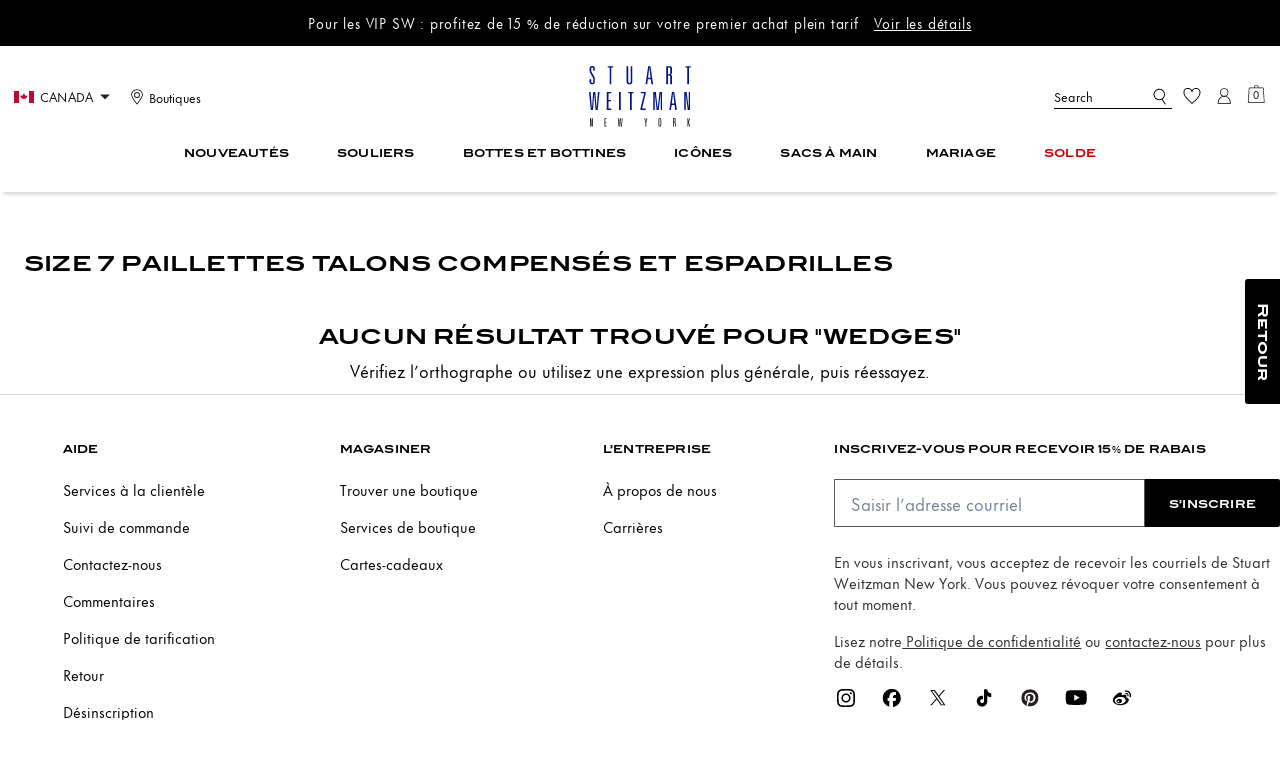

--- FILE ---
content_type: text/html; charset=utf-8
request_url: https://ca.stuartweitzman.com/fr/shop/sandales/talons-compenses?size=7&materialVal=Paillettes
body_size: 48319
content:
<!DOCTYPE html><html lang="fr"><head><meta charSet="utf-8"/><script type="text/javascript" src="https://ca.stuartweitzman.com/public/d7c8b0b5c1ff7b35983a5f15e94f0de3a9c258c67093" async ></script><script>
    
function getOriginalReferrer() {
var localStorage = window.localStorage || {
  setItem: function () {},
  getItem: function () {},
  clear: function () {},
  removeItem: function () {},
}

var STORAGE_ORIGINAL_REFERRER = 'mw_original_referrer'
var STORAGE_LAST_SESSION_ID = 'mw_last_session_id'
var SESSION_ID = 'sid'

var COMPAIGN_PARAMS = [
  'utm_source',
  'utm_medium',
  'utm_term',
  'utm_content',
  'utm_id',
  'utm_campaign',
  'gclid',
  'gclsrc',
  'dclid',
]

function getCookie(cname) {
  let name = cname + "=";
  let decodedCookie = decodeURIComponent(document.cookie);
  let ca = decodedCookie.split(';');
  for(let i = 0; i <ca.length; i++) {
    let c = ca[i];
    while (c.charAt(0) == ' ') {
      c = c.substring(1);
    }
    if (c.indexOf(name) == 0) {
      return c.substring(name.length, c.length);
    }
  }
  return "";
}

function compaignParamsWereUpdated(storedReferrer, currentReferrer) {
  if (!storedReferrer || !currentReferrer) {
    return true
  }
  try {
    var storedUrl = new URL(storedReferrer)
    var currentUrl = new URL(currentReferrer)

    var paramsDiffers = COMPAIGN_PARAMS.find(function (paramName) {
      var storedVal = storedUrl.searchParams.get(paramName)
      var currentVal = currentUrl.searchParams.get(paramName)
      return currentVal && currentVal !== storedVal
    })

    return !!paramsDiffers
  } catch (e) {
    console.error(e)
  }
  return true
}


  var storedReferrer = localStorage.getItem(STORAGE_ORIGINAL_REFERRER)
  var lastSessionId = localStorage.getItem(STORAGE_LAST_SESSION_ID)
  var currentReferrer = window.location.href
  var currentSessionId = getCookie(SESSION_ID)

  if (
    currentSessionId !== lastSessionId ||
    compaignParamsWereUpdated(storedReferrer, currentReferrer)
  ) {
    return currentReferrer
  }

  return storedReferrer
}

    function isLowPoweredDevice(deviceType) {
    const checkOutputVersion = (output, version)=>Array.isArray(output) ? Number(output[1]?.trim()) < version : false;
    const ua = window.navigator.userAgent;
    const isMobile = Boolean(deviceType.match(/smartphone|mobile/)) || Boolean(ua?.match(/Android|BlackBerry|iPhone|iPad|iPod|Opera Mini|IEMobile|WPDesktop/i));
    const isLegacyVersion = checkOutputVersion(/Android ([\d]+)/i.exec(ua), 10) || checkOutputVersion(/OS ([\d]+)/i.exec(ua), 15);
    return isMobile && isLegacyVersion;
}
    function getCurrentReferrer() {
    const referrerFromStorage = localStorage.getItem("mw_virtual_referrer");
    const lastVisitedUrl = localStorage.getItem("mw_last_visited_url");
    const isPaginatedPlpReload = getIsPaginatedPlpReload(lastVisitedUrl, window.location.href);
    const isPreviousPageSpa = !!window?.history?.state;
    if (!isPreviousPageSpa && isPaginatedPlpReload && lastVisitedUrl) {
        localStorage.setItem("mw_virtual_referrer", lastVisitedUrl);
        return lastVisitedUrl;
    }
    // use virtual referrer from storage if previous page was SPA
    if (isPreviousPageSpa && referrerFromStorage) {
        return referrerFromStorage;
    }
    // otherwise use default document.referrer and store it's value as a virtual referrer
    localStorage.setItem("mw_virtual_referrer", window.document.referrer);
    return window.document.referrer;
}
    function getIsPaginatedPlpReload(prevUrlStr, currentUrlStr) {
    if (!prevUrlStr || !currentUrlStr || !prevUrlStr.includes("/shop/") || !prevUrlStr.includes("page=")) {
        return false;
    }
    const prevUrl = new URL(prevUrlStr);
    const currentUrl = new URL(currentUrlStr);
    if (prevUrl.pathname !== currentUrl.pathname) {
        return false;
    }
    const prevParams = Object.fromEntries(prevUrl.searchParams);
    const currentParams = Object.fromEntries(currentUrl.searchParams);
    const missingParam = Object.keys(prevParams).filter((key)=>key !== "page").find((key)=>prevParams[key] !== currentParams[key]);
    return !missingParam;
}
    window.uiInteractiveCallbackTriggered = false;
    window.uiInteractiveCallback = function() {
      window.uiInteractiveCallbackTriggered = true;
    };
    setTimeout(() => { window.uiInteractiveCallback() }, 7000);
    window.dataLayer = window.dataLayer || [];
    function gtag(){dataLayer.push(arguments);}
    window.dataLayer.push({"event":"dataLayer_initialized","page":{"is_outlet":"0","is_coachtopia":"0","is_soft_404":"1","page_brand":"Stuart Weitzman","page_language":"fr-ca","page_name":"","page_region":"CA","page_title":"Talons compensés et espadrilles | Stuart Weitzman","page_type":"category","page_url":window.location.href,"page_path":window.location.pathname,"referrer":getCurrentReferrer(),"original_referrer":getOriginalReferrer()},"shop":{"category_id_path":"","filter":{},"page_number":"0","result_count":"0","shop_name":"sandales-talons-compenses"},"session":{"environment":"production","version":"pwa"},"user":{"is_first_visit":"0","is_logged_in":"0","is_registered":"0","membership_id":"","is_special_month":"0","is_subscribed":"0","user_type":"guest","is_vip_b2b":"0","is_low_powered":String(Number(isLowPoweredDevice("desktop")))},"cart":{}});
    (function(w,d,s,l,i){w[l]=w[l]||[];
    w[l].push({'gtm.start':new Date().getTime(),event:'gtm.js'});
    var f=d.getElementsByTagName(s)[0],
    j=d.createElement(s),dl=l!='dataLayer'?'&l='+l:'';j.async=true;j.src=
    'https://tpr-ss-analytics-ca.stuartweitzman.com/toro_origin_pwa.js'+dl;f.parentNode.insertBefore(j,f);
    })(window,document,'script','dataLayer','');
  </script><script>
!function(){if('PerformanceLongTaskTiming' in window){var g=window.__tti={e:[]};
g.o=new PerformanceObserver(function(l){g.e=g.e.concat(l.getEntries())});
g.o.observe({entryTypes:['longtask']})}}();
</script><meta name="description" content="Magasinez la collection spciale dESPADRILLES et de SOULIERS  TALON COMPENS de Stuart Weitzman, l o mode et fonctionnalit vont de pair. Livraison et &amp;retour gratuits."/><meta name="keywords" content=""/><meta name="title" content="Size 7 Paillettes Talons compensés et espadrilles | Stuart Weitzman"/><meta name="robots" content="index,follow,max-image-preview:large"/><link rel="canonical" href="https://ca.stuartweitzman.com/fr/shop/sandales/talons-compenses"/><link rel="alternate" hrefLang="fr-CA" href="https://ca.stuartweitzman.com/fr/shop/sandales/talons-compenses"/><link rel="alternate" hrefLang="en-CA" href="https://ca.stuartweitzman.com/en/shop/sandales/talons-compenses"/><link rel="alternate" hrefLang="en-US" href="https://www.stuartweitzman.com/shop/sandales/talons-compenses"/><script data-qa="seo-site-navigation-element" type="application/ld+json">[{"@context":"http://schema.org","@type":"siteNavigationElement","name":"Nouveautés","url":"https://ca.stuartweitzman.com/fr/shop/nouveautes/toutes-les-nouveautes"},{"@context":"http://schema.org","@type":"siteNavigationElement","name":"Souliers","url":"https://ca.stuartweitzman.com/fr/shop/souliers/tout-magasiner"},{"@context":"http://schema.org","@type":"siteNavigationElement","name":"Bottes et Bottines","url":"https://ca.stuartweitzman.com/fr/shop/bottes-et-bottines/tout-magasiner"},{"@context":"http://schema.org","@type":"siteNavigationElement","name":"Icônes","url":"https://ca.stuartweitzman.com/fr/shop/incontournables/la-collection-icones-sw"},{"@context":"http://schema.org","@type":"siteNavigationElement","name":"Sacs à main","url":"https://ca.stuartweitzman.com/fr/shop/sacs-a-main/tout-magasiner"},{"@context":"http://schema.org","@type":"siteNavigationElement","name":"Mariage","url":"https://ca.stuartweitzman.com/fr/shop/collections/sw-weddings"},{"@context":"http://schema.org","@type":"siteNavigationElement","name":"Solde","url":"https://ca.stuartweitzman.com/fr/shop/solde/tout-magasiner"}]</script><meta name="viewport" content="width=device-width, initial-scale=1, user-scalable=no"/><meta name="theme-color" content="#000"/><link rel="apple-touch-icon" href="/styles/stuart-weitzman-apple-touch.png"/><link rel="icon" sizes="32x32" href="/styles/stuart-weitzman-32.png" type="image/png"/><link rel="icon" sizes="16x16" href="/styles/stuart-weitzman-16.png" type="image/png"/><link rel="icon" href="/styles/stuart-weitzman-favicon.ico"/><link rel="manifest" href="/api/manifest"/><script>if(!document.cookie.includes('cc-rth') && !document.cookie.includes('cc-nx')) {
      document.cookie = "cc-rht=1; max-age=60; path=/";
    }</script><link rel="preload" href="https://assets.stuartweitzman.com/na/fonts/itc-blair-bold.woff2" as="font" type="font/woff2" crossorigin="anonymous"/><link rel="preload" href="https://assets.stuartweitzman.com/na/fonts/FuturaNowTextRegular.woff2" as="font" type="font/woff2" crossorigin="anonymous"/><link rel="preload" href="https://assets.stuartweitzman.com/na/fonts/LinotypeDidotItalic.woff2" as="font" type="font/woff2" crossorigin="anonymous"/><link rel="preconnect" href="https://p11.techlab-cdn.com" crossorigin="anonymous"/><link rel="preconnect" href="https://tpr-ss-analytics-ca.stuartweitzman.com" crossorigin="anonymous"/><link rel="preconnect" href="https://www.googletagmanager.com" crossorigin="anonymous"/><link rel="preconnect" href="https://cdn.quantummetric.com" crossorigin="anonymous"/><link rel="dns-prefetch" href="https://tapestry-app.quantummetric.com" crossorigin="anonymous"/><link rel="dns-prefetch" href="https://www.google-analytics.com" crossorigin="anonymous"/><link rel="dns-prefetch" href="https://assets.stuartweitzman.com" crossorigin="anonymous"/><link rel="dns-prefetch" href="https://stuart.scene7.com" crossorigin="anonymous"/><title>Size 7 Paillettes Talons compensés et espadrilles | Stuart Weitzman</title><meta name="next-head-count" content="32"/><link rel="preload" href="/_next/static/css/f1e3a7b9be9d1c18.css" as="style"/><link rel="stylesheet" href="/_next/static/css/f1e3a7b9be9d1c18.css" data-n-g=""/><noscript data-n-css=""></noscript><script defer="" nomodule="" src="/_next/static/chunks/polyfills-c67a75d1b6f99dc8.js"></script><script defer="" src="/_next/static/chunks/7677-4be00bb6e8d95af6.js"></script><script defer="" src="/_next/static/chunks/5735.c37203a5ccd82ad3.js"></script><script defer="" src="/_next/static/chunks/6865.6535ab52d8ec7af5.js"></script><script defer="" src="/_next/static/chunks/955.04296c74c7c1ccd4.js"></script><script defer="" src="/_next/static/chunks/7807.ed6b86c4c02bd6dc.js"></script><script defer="" src="/_next/static/chunks/2351.25994486d1c0862a.js"></script><script defer="" src="/_next/static/chunks/7968.078489f7aacca50a.js"></script><script src="/_next/static/chunks/webpack-8fae70b646de96d5.js" defer=""></script><script src="/_next/static/chunks/framework-24b7f8f46b43a384.js" defer=""></script><script src="/_next/static/chunks/main-83d5869bd5821e95.js" defer=""></script><script src="/_next/static/chunks/pages/_app-f5d718d7eb8010c3.js" defer=""></script><script src="/_next/static/chunks/3152-e74a408a2ad64e0e.js" defer=""></script><script src="/_next/static/chunks/4298-be9170a861c1e71c.js" defer=""></script><script src="/_next/static/chunks/7338-6f0863b97c151420.js" defer=""></script><script src="/_next/static/chunks/7332-404340dce865bada.js" defer=""></script><script src="/_next/static/chunks/7755-8c736c981c6947bc.js" defer=""></script><script src="/_next/static/chunks/5784-497ee09f25fbe5ed.js" defer=""></script><script src="/_next/static/chunks/6437-9595443734c543da.js" defer=""></script><script src="/_next/static/chunks/7593-6caca726fc00f002.js" defer=""></script><script src="/_next/static/chunks/4355-8aa1948999db4df7.js" defer=""></script><script src="/_next/static/chunks/4680-aadab296e5ec8cda.js" defer=""></script><script src="/_next/static/chunks/8378-cc1eda3b580fb8fe.js" defer=""></script><script src="/_next/static/chunks/8983-b6e62b329f62dd56.js" defer=""></script><script src="/_next/static/chunks/7082-1e64f1352d151bad.js" defer=""></script><script src="/_next/static/chunks/9631-4313c0b5be77be59.js" defer=""></script><script src="/_next/static/chunks/3241-b3b69da3b15ff576.js" defer=""></script><script src="/_next/static/chunks/2124-a6f62d7311c4235f.js" defer=""></script><script src="/_next/static/chunks/5889-2f09cd9379329475.js" defer=""></script><script src="/_next/static/chunks/285-c24d1375b006a1da.js" defer=""></script><script src="/_next/static/chunks/1884-3d186cbcc75e76aa.js" defer=""></script><script src="/_next/static/chunks/4601-67e2adcdf463d4c1.js" defer=""></script><script src="/_next/static/chunks/7736-c0505f6632e4b070.js" defer=""></script><script src="/_next/static/chunks/8745-46f82b58c55cf102.js" defer=""></script><script src="/_next/static/chunks/pages/shop/%5B...slug%5D-4b1f18e64a1f7d43.js" defer=""></script><script src="/_next/static/auVGxGyNTIZ5gD61atlIw/_buildManifest.js" defer=""></script><script src="/_next/static/auVGxGyNTIZ5gD61atlIw/_ssgManifest.js" defer=""></script>
                              <script nonce="1475ea2c2dca6ef7cd33f51c38d255df">!function(e){var n="https://s.go-mpulse.net/boomerang/";if("False"=="True")e.BOOMR_config=e.BOOMR_config||{},e.BOOMR_config.PageParams=e.BOOMR_config.PageParams||{},e.BOOMR_config.PageParams.pci=!0,n="https://s2.go-mpulse.net/boomerang/";if(window.BOOMR_API_key="QAM5J-HQW8U-GN8ZR-VPN9E-AL7K2",function(){function e(){if(!r){var e=document.createElement("script");e.id="boomr-scr-as",e.src=window.BOOMR.url,e.async=!0,o.appendChild(e),r=!0}}function t(e){r=!0;var n,t,a,i,d=document,O=window;if(window.BOOMR.snippetMethod=e?"if":"i",t=function(e,n){var t=d.createElement("script");t.id=n||"boomr-if-as",t.src=window.BOOMR.url,BOOMR_lstart=(new Date).getTime(),e=e||d.body,e.appendChild(t)},!window.addEventListener&&window.attachEvent&&navigator.userAgent.match(/MSIE [67]\./))return window.BOOMR.snippetMethod="s",void t(o,"boomr-async");a=document.createElement("IFRAME"),a.src="about:blank",a.title="",a.role="presentation",a.loading="eager",i=(a.frameElement||a).style,i.width=0,i.height=0,i.border=0,i.display="none",o.appendChild(a);try{O=a.contentWindow,d=O.document.open()}catch(_){n=document.domain,a.src="javascript:var d=document.open();d.domain='"+n+"';void 0;",O=a.contentWindow,d=O.document.open()}if(n)d._boomrl=function(){this.domain=n,t()},d.write("<bo"+"dy onload='document._boomrl();'>");else if(O._boomrl=function(){t()},O.addEventListener)O.addEventListener("load",O._boomrl,!1);else if(O.attachEvent)O.attachEvent("onload",O._boomrl);d.close()}function a(e){window.BOOMR_onload=e&&e.timeStamp||(new Date).getTime()}if(!window.BOOMR||!window.BOOMR.version&&!window.BOOMR.snippetExecuted){window.BOOMR=window.BOOMR||{},window.BOOMR.snippetStart=(new Date).getTime(),window.BOOMR.snippetExecuted=!0,window.BOOMR.snippetVersion=14,window.BOOMR.url=n+"QAM5J-HQW8U-GN8ZR-VPN9E-AL7K2";var i=document.currentScript||document.getElementsByTagName("script")[0],o=i.parentNode,r=!1,d=document.createElement("link");if(d.relList&&"function"==typeof d.relList.supports&&d.relList.supports("preload")&&"as"in d)window.BOOMR.snippetMethod="p",d.href=window.BOOMR.url,d.rel="preload",d.as="script",d.addEventListener("load",e),d.addEventListener("error",function(){t(!0)}),setTimeout(function(){if(!r)t(!0)},3e3),BOOMR_lstart=(new Date).getTime(),o.appendChild(d);else t(!1);if(window.addEventListener)window.addEventListener("load",a,!1);else if(window.attachEvent)window.attachEvent("onload",a)}}(),"".length>0)if(e&&"performance"in e&&e.performance&&"function"==typeof e.performance.setResourceTimingBufferSize)e.performance.setResourceTimingBufferSize();!function(){if(BOOMR=e.BOOMR||{},BOOMR.plugins=BOOMR.plugins||{},!BOOMR.plugins.AK){var n=""=="true"?1:0,t="",a="ck76edixbqcwu2ikyhrq-f-0dd3f4db0-clientnsv4-s.akamaihd.net",i="false"=="true"?2:1,o={"ak.v":"39","ak.cp":"1395166","ak.ai":parseInt("651868",10),"ak.ol":"0","ak.cr":8,"ak.ipv":4,"ak.proto":"h2","ak.rid":"5ef3ddb6","ak.r":44093,"ak.a2":n,"ak.m":"dsca","ak.n":"essl","ak.bpcip":"18.191.226.0","ak.cport":54982,"ak.gh":"23.33.28.142","ak.quicv":"","ak.tlsv":"tls1.3","ak.0rtt":"","ak.0rtt.ed":"","ak.csrc":"-","ak.acc":"","ak.t":"1762312675","ak.ak":"hOBiQwZUYzCg5VSAfCLimQ==HcHdI8uPTwxK1HEJiqNWqJOJDWZLeLt8TyBcoI0MoVVSVOG/NStZ623Az8gR/O/aeNJn2HQw0eOzdQlOuLfRHhbT68XqspUjmnWZNIq84mhjNqFbvXtyzI6Ab7OEW9KR5Kj0JEP33vNtRxaHOCecU85o061Pt+7tAVB8bVMNgo5niSw5YSbe3eq+Qtr4E0sggPDhIX+RmLxcL8o6BaXUzOdH51fj5HvyPlgeOh2/g3CgyWD/OheIabPkh7t/E78AKcon26tRt4tWGlP5Kyfa7bACembnyf5Xb8HgooYJ+dCjsPof4N4/N7Wb6eBA/a2B8OOipU3g/MuPbSfVuwA7d38siLdYSVsNVCj1v2EL6DhtZzhuIPDaeoIeQqHem+aHLxBolSL8GjQCwPbvGl4zhp3dHQjduwitCFBe/6eUrps=","ak.pv":"304","ak.dpoabenc":"","ak.tf":i};if(""!==t)o["ak.ruds"]=t;var r={i:!1,av:function(n){var t="http.initiator";if(n&&(!n[t]||"spa_hard"===n[t]))o["ak.feo"]=void 0!==e.aFeoApplied?1:0,BOOMR.addVar(o)},rv:function(){var e=["ak.bpcip","ak.cport","ak.cr","ak.csrc","ak.gh","ak.ipv","ak.m","ak.n","ak.ol","ak.proto","ak.quicv","ak.tlsv","ak.0rtt","ak.0rtt.ed","ak.r","ak.acc","ak.t","ak.tf"];BOOMR.removeVar(e)}};BOOMR.plugins.AK={akVars:o,akDNSPreFetchDomain:a,init:function(){if(!r.i){var e=BOOMR.subscribe;e("before_beacon",r.av,null,null),e("onbeacon",r.rv,null,null),r.i=!0}return this},is_complete:function(){return!0}}}}()}(window);</script></head><body class="brand-stuart-weitzman "><noscript><iframe src='https://www.googletagmanager.com/ns.html?id=GTM-KPRTLMH'
      height='0' width='0' style='display:none;visibility:hidden'></iframe></noscript><div id="__next"><style data-emotion="css-global qc7t78">:host,:root,[data-theme]{--chakra-ring-inset:var(--chakra-empty,/*!*/ /*!*/);--chakra-ring-offset-width:0px;--chakra-ring-offset-color:#fff;--chakra-ring-color:rgba(66, 153, 225, 0.6);--chakra-ring-offset-shadow:0 0 #0000;--chakra-ring-shadow:0 0 #0000;--chakra-space-x-reverse:0;--chakra-space-y-reverse:0;--chakra-colors-transparent:transparent;--chakra-colors-current:currentColor;--chakra-colors-black:#000000;--chakra-colors-white:#FFFFFF;--chakra-colors-whiteAlpha-50:rgba(255, 255, 255, 0.04);--chakra-colors-whiteAlpha-100:rgba(255, 255, 255, 0.06);--chakra-colors-whiteAlpha-200:rgba(255, 255, 255, 0.08);--chakra-colors-whiteAlpha-300:rgba(255, 255, 255, 0.16);--chakra-colors-whiteAlpha-400:rgba(255, 255, 255, 0.24);--chakra-colors-whiteAlpha-500:rgba(255, 255, 255, 0.36);--chakra-colors-whiteAlpha-600:rgba(255, 255, 255, 0.48);--chakra-colors-whiteAlpha-700:rgba(255, 255, 255, 0.64);--chakra-colors-whiteAlpha-800:rgba(255, 255, 255, 0.80);--chakra-colors-whiteAlpha-900:rgba(255, 255, 255, 0.92);--chakra-colors-blackAlpha-50:rgba(0, 0, 0, 0.04);--chakra-colors-blackAlpha-100:rgba(0, 0, 0, 0.06);--chakra-colors-blackAlpha-200:rgba(0, 0, 0, 0.08);--chakra-colors-blackAlpha-300:rgba(0, 0, 0, 0.16);--chakra-colors-blackAlpha-400:rgba(0, 0, 0, 0.24);--chakra-colors-blackAlpha-500:rgba(0, 0, 0, 0.36);--chakra-colors-blackAlpha-600:rgba(0, 0, 0, 0.48);--chakra-colors-blackAlpha-700:rgba(0, 0, 0, 0.64);--chakra-colors-blackAlpha-800:rgba(0, 0, 0, 0.80);--chakra-colors-blackAlpha-900:rgba(0, 0, 0, 0.92);--chakra-colors-gray-50:#F7FAFC;--chakra-colors-gray-100:#EDF2F7;--chakra-colors-gray-200:#E2E8F0;--chakra-colors-gray-300:#CBD5E0;--chakra-colors-gray-400:#A0AEC0;--chakra-colors-gray-500:#718096;--chakra-colors-gray-600:#4A5568;--chakra-colors-gray-700:#2D3748;--chakra-colors-gray-800:#1A202C;--chakra-colors-gray-900:#171923;--chakra-colors-red-50:#FFF5F5;--chakra-colors-red-100:#FED7D7;--chakra-colors-red-200:#FEB2B2;--chakra-colors-red-300:#FC8181;--chakra-colors-red-400:#F56565;--chakra-colors-red-500:#E53E3E;--chakra-colors-red-600:#C53030;--chakra-colors-red-700:#9B2C2C;--chakra-colors-red-800:#822727;--chakra-colors-red-900:#63171B;--chakra-colors-orange-50:#FFFAF0;--chakra-colors-orange-100:#FEEBC8;--chakra-colors-orange-200:#FBD38D;--chakra-colors-orange-300:#F6AD55;--chakra-colors-orange-400:#ED8936;--chakra-colors-orange-500:#DD6B20;--chakra-colors-orange-600:#C05621;--chakra-colors-orange-700:#9C4221;--chakra-colors-orange-800:#7B341E;--chakra-colors-orange-900:#652B19;--chakra-colors-yellow-50:#FFFFF0;--chakra-colors-yellow-100:#FEFCBF;--chakra-colors-yellow-200:#FAF089;--chakra-colors-yellow-300:#F6E05E;--chakra-colors-yellow-400:#ECC94B;--chakra-colors-yellow-500:#D69E2E;--chakra-colors-yellow-600:#B7791F;--chakra-colors-yellow-700:#975A16;--chakra-colors-yellow-800:#744210;--chakra-colors-yellow-900:#5F370E;--chakra-colors-green-50:#F0FFF4;--chakra-colors-green-100:#C6F6D5;--chakra-colors-green-200:#9AE6B4;--chakra-colors-green-300:#68D391;--chakra-colors-green-400:#48BB78;--chakra-colors-green-500:#38A169;--chakra-colors-green-600:#2F855A;--chakra-colors-green-700:#276749;--chakra-colors-green-800:#22543D;--chakra-colors-green-900:#1C4532;--chakra-colors-teal-50:#E6FFFA;--chakra-colors-teal-100:#B2F5EA;--chakra-colors-teal-200:#81E6D9;--chakra-colors-teal-300:#4FD1C5;--chakra-colors-teal-400:#38B2AC;--chakra-colors-teal-500:#319795;--chakra-colors-teal-600:#2C7A7B;--chakra-colors-teal-700:#285E61;--chakra-colors-teal-800:#234E52;--chakra-colors-teal-900:#1D4044;--chakra-colors-blue-50:#ebf8ff;--chakra-colors-blue-100:#bee3f8;--chakra-colors-blue-200:#90cdf4;--chakra-colors-blue-300:#63b3ed;--chakra-colors-blue-400:#4299e1;--chakra-colors-blue-500:#3182ce;--chakra-colors-blue-600:#2b6cb0;--chakra-colors-blue-700:#2c5282;--chakra-colors-blue-800:#2a4365;--chakra-colors-blue-900:#1A365D;--chakra-colors-cyan-50:#EDFDFD;--chakra-colors-cyan-100:#C4F1F9;--chakra-colors-cyan-200:#9DECF9;--chakra-colors-cyan-300:#76E4F7;--chakra-colors-cyan-400:#0BC5EA;--chakra-colors-cyan-500:#00B5D8;--chakra-colors-cyan-600:#00A3C4;--chakra-colors-cyan-700:#0987A0;--chakra-colors-cyan-800:#086F83;--chakra-colors-cyan-900:#065666;--chakra-colors-purple-50:#FAF5FF;--chakra-colors-purple-100:#E9D8FD;--chakra-colors-purple-200:#D6BCFA;--chakra-colors-purple-300:#B794F4;--chakra-colors-purple-400:#9F7AEA;--chakra-colors-purple-500:#805AD5;--chakra-colors-purple-600:#6B46C1;--chakra-colors-purple-700:#553C9A;--chakra-colors-purple-800:#44337A;--chakra-colors-purple-900:#322659;--chakra-colors-pink-50:#FFF5F7;--chakra-colors-pink-100:#FED7E2;--chakra-colors-pink-200:#FBB6CE;--chakra-colors-pink-300:#F687B3;--chakra-colors-pink-400:#ED64A6;--chakra-colors-pink-500:#D53F8C;--chakra-colors-pink-600:#B83280;--chakra-colors-pink-700:#97266D;--chakra-colors-pink-800:#702459;--chakra-colors-pink-900:#521B41;--chakra-colors-linkedin-50:#E8F4F9;--chakra-colors-linkedin-100:#CFEDFB;--chakra-colors-linkedin-200:#9BDAF3;--chakra-colors-linkedin-300:#68C7EC;--chakra-colors-linkedin-400:#34B3E4;--chakra-colors-linkedin-500:#00A0DC;--chakra-colors-linkedin-600:#008CC9;--chakra-colors-linkedin-700:#0077B5;--chakra-colors-linkedin-800:#005E93;--chakra-colors-linkedin-900:#004471;--chakra-colors-facebook-50:#E8F4F9;--chakra-colors-facebook-100:#D9DEE9;--chakra-colors-facebook-200:#B7C2DA;--chakra-colors-facebook-300:#6482C0;--chakra-colors-facebook-400:#4267B2;--chakra-colors-facebook-500:#385898;--chakra-colors-facebook-600:#314E89;--chakra-colors-facebook-700:#29487D;--chakra-colors-facebook-800:#223B67;--chakra-colors-facebook-900:#1E355B;--chakra-colors-messenger-50:#D0E6FF;--chakra-colors-messenger-100:#B9DAFF;--chakra-colors-messenger-200:#A2CDFF;--chakra-colors-messenger-300:#7AB8FF;--chakra-colors-messenger-400:#2E90FF;--chakra-colors-messenger-500:#0078FF;--chakra-colors-messenger-600:#0063D1;--chakra-colors-messenger-700:#0052AC;--chakra-colors-messenger-800:#003C7E;--chakra-colors-messenger-900:#002C5C;--chakra-colors-whatsapp-50:#dffeec;--chakra-colors-whatsapp-100:#b9f5d0;--chakra-colors-whatsapp-200:#90edb3;--chakra-colors-whatsapp-300:#65e495;--chakra-colors-whatsapp-400:#3cdd78;--chakra-colors-whatsapp-500:#22c35e;--chakra-colors-whatsapp-600:#179848;--chakra-colors-whatsapp-700:#0c6c33;--chakra-colors-whatsapp-800:#01421c;--chakra-colors-whatsapp-900:#001803;--chakra-colors-twitter-50:#E5F4FD;--chakra-colors-twitter-100:#C8E9FB;--chakra-colors-twitter-200:#A8DCFA;--chakra-colors-twitter-300:#83CDF7;--chakra-colors-twitter-400:#57BBF5;--chakra-colors-twitter-500:#1DA1F2;--chakra-colors-twitter-600:#1A94DA;--chakra-colors-twitter-700:#1681BF;--chakra-colors-twitter-800:#136B9E;--chakra-colors-twitter-900:#0D4D71;--chakra-colors-telegram-50:#E3F2F9;--chakra-colors-telegram-100:#C5E4F3;--chakra-colors-telegram-200:#A2D4EC;--chakra-colors-telegram-300:#7AC1E4;--chakra-colors-telegram-400:#47A9DA;--chakra-colors-telegram-500:#0088CC;--chakra-colors-telegram-600:#007AB8;--chakra-colors-telegram-700:#006BA1;--chakra-colors-telegram-800:#005885;--chakra-colors-telegram-900:#003F5E;--chakra-colors-main-primary:var(--color-primary);--chakra-colors-main-secondary:var(--color-secondary);--chakra-colors-main-black:var(--color-black);--chakra-colors-main-saleRed:var(--color-sale);--chakra-colors-main-white:var(--color-white);--chakra-colors-main-inactive:var(--color-inactive);--chakra-colors-main-gray:var(--color-neutral-base);--chakra-colors-main-darkGray:var(--color-dark-gray);--chakra-colors-main-lightGray:var(--color-neutral-light);--chakra-colors-cart-default:var(--color-black-base);--chakra-colors-cart-sale:var(--color-sale);--chakra-colors-cart-old:var(--color-neutral-base);--chakra-colors-neutral-base:var(--color-neutral-base);--chakra-colors-neutral-cool:var(--color-neutral-cool);--chakra-colors-neutral-dark:var(--color-neutral-dark);--chakra-colors-neutral-light:var(--color-neutral-light);--chakra-colors-neutral-inactive:var(--color-neutral-inactive);--chakra-colors-neutral-medium:var(--color-neutral-medium);--chakra-colors-scrim-light:var(--color-scrim-light);--chakra-colors-scrim-dark:var(--color-scrim-dark);--chakra-colors-error-primary:var(--color-error-primary);--chakra-colors-error-secondary:var(--color-error-secondary);--chakra-colors-standout-primary:var(--color-standout-primary);--chakra-colors-standout-secondary:var(--color-standout-secondary);--chakra-colors-success-primary:var(--color-success-primary);--chakra-colors-success-secondary:var(--color-success-secondary);--chakra-borders-none:0;--chakra-borders-1px:1px solid;--chakra-borders-2px:2px solid;--chakra-borders-4px:4px solid;--chakra-borders-8px:8px solid;--chakra-fonts-heading:-apple-system,BlinkMacSystemFont,"Segoe UI",Helvetica,Arial,sans-serif,"Apple Color Emoji","Segoe UI Emoji","Segoe UI Symbol";--chakra-fonts-body:-apple-system,BlinkMacSystemFont,"Segoe UI",Helvetica,Arial,sans-serif,"Apple Color Emoji","Segoe UI Emoji","Segoe UI Symbol";--chakra-fonts-mono:SFMono-Regular,Menlo,Monaco,Consolas,"Liberation Mono","Courier New",monospace;--chakra-fontSizes-3xs:0.45rem;--chakra-fontSizes-2xs:0.625rem;--chakra-fontSizes-xs:var(--text-12);--chakra-fontSizes-sm:var(--text-14);--chakra-fontSizes-md:var(--text-16);--chakra-fontSizes-lg:var(--text-20);--chakra-fontSizes-xl:var(--text-24);--chakra-fontSizes-2xl:1.5rem;--chakra-fontSizes-3xl:1.875rem;--chakra-fontSizes-4xl:2.25rem;--chakra-fontSizes-5xl:3rem;--chakra-fontSizes-6xl:3.75rem;--chakra-fontSizes-7xl:4.5rem;--chakra-fontSizes-8xl:6rem;--chakra-fontSizes-9xl:8rem;--chakra-fontSizes-xxs:var(--text-10);--chakra-fontSizes-xlg:var(--text-26);--chakra-fontSizes-xxl:var(--text-28);--chakra-fontSizes-xxxl:var(--text-30);--chakra-fontSizes-double:var(--text-32);--chakra-fontSizes-doublelg:var(--text-40);--chakra-fontSizes-triple:var(--text-48);--chakra-fontSizes-triplelg:var(--text-54);--chakra-fontWeights-hairline:100;--chakra-fontWeights-thin:200;--chakra-fontWeights-light:300;--chakra-fontWeights-normal:400;--chakra-fontWeights-medium:500;--chakra-fontWeights-semibold:600;--chakra-fontWeights-bold:700;--chakra-fontWeights-extrabold:800;--chakra-fontWeights-black:900;--chakra-letterSpacings-tighter:-0.05em;--chakra-letterSpacings-tight:-0.025em;--chakra-letterSpacings-normal:0;--chakra-letterSpacings-wide:0.025em;--chakra-letterSpacings-wider:0.05em;--chakra-letterSpacings-widest:0.1em;--chakra-letterSpacings-xxl:var(--letter-spacing-2xl);--chakra-letterSpacings-xl:var(--letter-spacing-xl);--chakra-letterSpacings-lg:var(--letter-spacing-l);--chakra-letterSpacings-md:var(--letter-spacing-m);--chakra-letterSpacings-sm:var(--letter-spacing-s);--chakra-letterSpacings-xs:var(--letter-spacing-xs);--chakra-lineHeights-3:.75rem;--chakra-lineHeights-4:1rem;--chakra-lineHeights-5:1.25rem;--chakra-lineHeights-6:1.5rem;--chakra-lineHeights-7:1.75rem;--chakra-lineHeights-8:2rem;--chakra-lineHeights-9:2.25rem;--chakra-lineHeights-10:2.5rem;--chakra-lineHeights-normal:normal;--chakra-lineHeights-none:1;--chakra-lineHeights-shorter:1.25;--chakra-lineHeights-short:1.375;--chakra-lineHeights-base:1.5;--chakra-lineHeights-tall:1.625;--chakra-lineHeights-taller:2;--chakra-lineHeights-xxl:var(--line-height-2xl);--chakra-lineHeights-xl:var(--line-height-xl);--chakra-lineHeights-lg:var(--line-height-l);--chakra-lineHeights-md:var(--line-height-m);--chakra-lineHeights-s:var(--line-height-s);--chakra-lineHeights-xs:var(--line-height-xs);--chakra-radii-none:0;--chakra-radii-sm:0.125rem;--chakra-radii-base:0.25rem;--chakra-radii-md:0.375rem;--chakra-radii-lg:0.5rem;--chakra-radii-xl:0.75rem;--chakra-radii-2xl:1rem;--chakra-radii-3xl:1.5rem;--chakra-radii-full:9999px;--chakra-space-1:0.25rem;--chakra-space-2:0.5rem;--chakra-space-3:0.75rem;--chakra-space-4:1rem;--chakra-space-5:1.25rem;--chakra-space-6:1.5rem;--chakra-space-7:1.75rem;--chakra-space-8:2rem;--chakra-space-9:2.25rem;--chakra-space-10:2.5rem;--chakra-space-12:3rem;--chakra-space-14:3.5rem;--chakra-space-16:4rem;--chakra-space-20:5rem;--chakra-space-24:6rem;--chakra-space-28:7rem;--chakra-space-32:8rem;--chakra-space-36:9rem;--chakra-space-40:10rem;--chakra-space-44:11rem;--chakra-space-48:12rem;--chakra-space-52:13rem;--chakra-space-56:14rem;--chakra-space-60:15rem;--chakra-space-64:16rem;--chakra-space-72:18rem;--chakra-space-80:20rem;--chakra-space-96:24rem;--chakra-space-px:1px;--chakra-space-0-5:0.125rem;--chakra-space-1-5:0.375rem;--chakra-space-2-5:0.625rem;--chakra-space-3-5:0.875rem;--chakra-space-s1:var(--spacing-1);--chakra-space-s3:var(--spacing-3);--chakra-space-s10:var(--spacing-10);--chakra-space-sm1:var(--btn-spacers-sm1);--chakra-space-jumbo:var(--spacing-24);--chakra-space-xxxl:var(--spacing-xxxl);--chakra-space-xxl:var(--spacing-12);--chakra-space-xl:var(--spacing-8);--chakra-space-l:var(--spacing-6);--chakra-space-lm:var(--spacing-lm);--chakra-space-m:var(--spacing-4);--chakra-space-mar:var(--spacing-3);--chakra-space-s:var(--spacing-2);--chakra-space-xs:var(--spacing-1);--chakra-shadows-xs:0 0 0 1px rgba(0, 0, 0, 0.05);--chakra-shadows-sm:0 1px 2px 0 rgba(0, 0, 0, 0.05);--chakra-shadows-base:0 1px 3px 0 rgba(0, 0, 0, 0.1),0 1px 2px 0 rgba(0, 0, 0, 0.06);--chakra-shadows-md:0 4px 6px -1px rgba(0, 0, 0, 0.1),0 2px 4px -1px rgba(0, 0, 0, 0.06);--chakra-shadows-lg:0 10px 15px -3px rgba(0, 0, 0, 0.1),0 4px 6px -2px rgba(0, 0, 0, 0.05);--chakra-shadows-xl:0 20px 25px -5px rgba(0, 0, 0, 0.1),0 10px 10px -5px rgba(0, 0, 0, 0.04);--chakra-shadows-2xl:0 25px 50px -12px rgba(0, 0, 0, 0.25);--chakra-shadows-outline:0 0 0 3px rgba(66, 153, 225, 0.6);--chakra-shadows-inner:inset 0 2px 4px 0 rgba(0,0,0,0.06);--chakra-shadows-none:none;--chakra-shadows-dark-lg:rgba(0, 0, 0, 0.1) 0px 0px 0px 1px,rgba(0, 0, 0, 0.2) 0px 5px 10px,rgba(0, 0, 0, 0.4) 0px 15px 40px;--chakra-sizes-1:0.25rem;--chakra-sizes-2:0.5rem;--chakra-sizes-3:0.75rem;--chakra-sizes-4:1rem;--chakra-sizes-5:1.25rem;--chakra-sizes-6:1.5rem;--chakra-sizes-7:1.75rem;--chakra-sizes-8:2rem;--chakra-sizes-9:2.25rem;--chakra-sizes-10:2.5rem;--chakra-sizes-12:3rem;--chakra-sizes-14:3.5rem;--chakra-sizes-16:4rem;--chakra-sizes-20:5rem;--chakra-sizes-24:6rem;--chakra-sizes-28:7rem;--chakra-sizes-32:8rem;--chakra-sizes-36:9rem;--chakra-sizes-40:10rem;--chakra-sizes-44:11rem;--chakra-sizes-48:12rem;--chakra-sizes-52:13rem;--chakra-sizes-56:14rem;--chakra-sizes-60:15rem;--chakra-sizes-64:16rem;--chakra-sizes-72:18rem;--chakra-sizes-80:20rem;--chakra-sizes-96:24rem;--chakra-sizes-px:1px;--chakra-sizes-0-5:0.125rem;--chakra-sizes-1-5:0.375rem;--chakra-sizes-2-5:0.625rem;--chakra-sizes-3-5:0.875rem;--chakra-sizes-max:max-content;--chakra-sizes-min:min-content;--chakra-sizes-full:100%;--chakra-sizes-3xs:14rem;--chakra-sizes-2xs:16rem;--chakra-sizes-xs:20rem;--chakra-sizes-sm:24rem;--chakra-sizes-md:28rem;--chakra-sizes-lg:32rem;--chakra-sizes-xl:36rem;--chakra-sizes-2xl:42rem;--chakra-sizes-3xl:48rem;--chakra-sizes-4xl:56rem;--chakra-sizes-5xl:64rem;--chakra-sizes-6xl:72rem;--chakra-sizes-7xl:80rem;--chakra-sizes-8xl:90rem;--chakra-sizes-prose:60ch;--chakra-sizes-container-sm:640px;--chakra-sizes-container-md:768px;--chakra-sizes-container-lg:1024px;--chakra-sizes-container-xl:1280px;--chakra-zIndices-hide:-1;--chakra-zIndices-auto:auto;--chakra-zIndices-base:0;--chakra-zIndices-docked:10;--chakra-zIndices-dropdown:1000;--chakra-zIndices-sticky:1100;--chakra-zIndices-banner:1200;--chakra-zIndices-overlay:1300;--chakra-zIndices-modal:1400;--chakra-zIndices-popover:1500;--chakra-zIndices-skipLink:1600;--chakra-zIndices-toast:1700;--chakra-zIndices-tooltip:1800;--chakra-transition-property-common:background-color,border-color,color,fill,stroke,opacity,box-shadow,transform;--chakra-transition-property-colors:background-color,border-color,color,fill,stroke;--chakra-transition-property-dimensions:width,height;--chakra-transition-property-position:left,right,top,bottom;--chakra-transition-property-background:background-color,background-image,background-position;--chakra-transition-easing-ease-in:cubic-bezier(0.4, 0, 1, 1);--chakra-transition-easing-ease-out:cubic-bezier(0, 0, 0.2, 1);--chakra-transition-easing-ease-in-out:cubic-bezier(0.4, 0, 0.2, 1);--chakra-transition-duration-ultra-fast:50ms;--chakra-transition-duration-faster:100ms;--chakra-transition-duration-fast:150ms;--chakra-transition-duration-normal:200ms;--chakra-transition-duration-slow:300ms;--chakra-transition-duration-slower:400ms;--chakra-transition-duration-ultra-slow:500ms;--chakra-blur-none:0;--chakra-blur-sm:4px;--chakra-blur-base:8px;--chakra-blur-md:12px;--chakra-blur-lg:16px;--chakra-blur-xl:24px;--chakra-blur-2xl:40px;--chakra-blur-3xl:64px;}.chakra-ui-light :host:not([data-theme]),.chakra-ui-light :root:not([data-theme]),.chakra-ui-light [data-theme]:not([data-theme]),[data-theme=light] :host:not([data-theme]),[data-theme=light] :root:not([data-theme]),[data-theme=light] [data-theme]:not([data-theme]),:host[data-theme=light],:root[data-theme=light],[data-theme][data-theme=light]{--chakra-colors-chakra-body-text:var(--chakra-colors-gray-800);--chakra-colors-chakra-body-bg:var(--chakra-colors-white);--chakra-colors-chakra-border-color:var(--chakra-colors-gray-200);--chakra-colors-chakra-subtle-bg:var(--chakra-colors-gray-100);--chakra-colors-chakra-placeholder-color:var(--chakra-colors-gray-500);}.chakra-ui-dark :host:not([data-theme]),.chakra-ui-dark :root:not([data-theme]),.chakra-ui-dark [data-theme]:not([data-theme]),[data-theme=dark] :host:not([data-theme]),[data-theme=dark] :root:not([data-theme]),[data-theme=dark] [data-theme]:not([data-theme]),:host[data-theme=dark],:root[data-theme=dark],[data-theme][data-theme=dark]{--chakra-colors-chakra-body-text:var(--chakra-colors-whiteAlpha-900);--chakra-colors-chakra-body-bg:var(--chakra-colors-gray-800);--chakra-colors-chakra-border-color:var(--chakra-colors-whiteAlpha-300);--chakra-colors-chakra-subtle-bg:var(--chakra-colors-gray-700);--chakra-colors-chakra-placeholder-color:var(--chakra-colors-whiteAlpha-400);}</style><style data-emotion="css-global 3kbdol">html{line-height:1.5;-webkit-text-size-adjust:100%;font-family:system-ui,sans-serif;-webkit-font-smoothing:antialiased;text-rendering:optimizeLegibility;-moz-osx-font-smoothing:grayscale;touch-action:manipulation;}body{position:relative;min-height:100%;font-feature-settings:'kern';}*,*::before,*::after{border-width:0;border-style:solid;box-sizing:border-box;}main{display:block;}hr{border-top-width:1px;box-sizing:content-box;height:0;overflow:visible;}pre,code,kbd,samp{font-family:SFMono-Regular,Menlo,Monaco,Consolas,monospace;font-size:1em;}a{background-color:transparent;color:inherit;-webkit-text-decoration:inherit;text-decoration:inherit;}abbr[title]{border-bottom:none;-webkit-text-decoration:underline;text-decoration:underline;-webkit-text-decoration:underline dotted;-webkit-text-decoration:underline dotted;text-decoration:underline dotted;}b,strong{font-weight:bold;}small{font-size:80%;}sub,sup{font-size:75%;line-height:0;position:relative;vertical-align:baseline;}sub{bottom:-0.25em;}sup{top:-0.5em;}img{border-style:none;}button,input,optgroup,select,textarea{font-family:inherit;font-size:100%;line-height:1.15;margin:0;}button,input{overflow:visible;}button,select{text-transform:none;}button::-moz-focus-inner,[type="button"]::-moz-focus-inner,[type="reset"]::-moz-focus-inner,[type="submit"]::-moz-focus-inner{border-style:none;padding:0;}fieldset{padding:0.35em 0.75em 0.625em;}legend{box-sizing:border-box;color:inherit;display:table;max-width:100%;padding:0;white-space:normal;}progress{vertical-align:baseline;}textarea{overflow:auto;}[type="checkbox"],[type="radio"]{box-sizing:border-box;padding:0;}[type="number"]::-webkit-inner-spin-button,[type="number"]::-webkit-outer-spin-button{-webkit-appearance:none!important;}input[type="number"]{-moz-appearance:textfield;}[type="search"]{-webkit-appearance:textfield;outline-offset:-2px;}[type="search"]::-webkit-search-decoration{-webkit-appearance:none!important;}::-webkit-file-upload-button{-webkit-appearance:button;font:inherit;}details{display:block;}summary{display:-webkit-box;display:-webkit-list-item;display:-ms-list-itembox;display:list-item;}template{display:none;}[hidden]{display:none!important;}body,blockquote,dl,dd,h1,h2,h3,h4,h5,h6,hr,figure,p,pre{margin:0;}button{background:transparent;padding:0;}fieldset{margin:0;padding:0;}ol,ul{margin:0;padding:0;}textarea{resize:vertical;}button,[role="button"]{cursor:pointer;}button::-moz-focus-inner{border:0!important;}table{border-collapse:collapse;}h1,h2,h3,h4,h5,h6{font-size:inherit;font-weight:inherit;}button,input,optgroup,select,textarea{padding:0;line-height:inherit;color:inherit;}img,svg,video,canvas,audio,iframe,embed,object{display:block;}img,video{max-width:100%;height:auto;}[data-js-focus-visible] :focus:not([data-focus-visible-added]):not([data-focus-visible-disabled]){outline:none;box-shadow:none;}select::-ms-expand{display:none;}:root{--chakra-vh:100vh;}@supports (height: -webkit-fill-available){:root{--chakra-vh:-webkit-fill-available;}}@supports (height: -moz-fill-available){:root{--chakra-vh:-moz-fill-available;}}@supports (height: 100dvh){:root{--chakra-vh:100dvh;}}</style><style data-emotion="css-global fbtqah">body{font-family:var(--chakra-fonts-body);color:var(--chakra-colors-chakra-body-text);background:var(--chakra-colors-chakra-body-bg);transition-property:background-color;transition-duration:var(--chakra-transition-duration-normal);line-height:var(--chakra-lineHeights-base);}*::-webkit-input-placeholder{color:var(--chakra-colors-chakra-placeholder-color);}*::-moz-placeholder{color:var(--chakra-colors-chakra-placeholder-color);}*:-ms-input-placeholder{color:var(--chakra-colors-chakra-placeholder-color);}*::placeholder{color:var(--chakra-colors-chakra-placeholder-color);}*,*::before,::after{border-color:var(--chakra-colors-chakra-border-color);word-wrap:break-word;}html{-webkit-font-smoothing:initial;}html,body{touch-action:pan-x pan-y;}html #__next,body #__next{display:-webkit-box;display:-webkit-flex;display:-ms-flexbox;display:flex;-webkit-flex-direction:column;-ms-flex-direction:column;flex-direction:column;height:100%;}html p,body p{margin:0px;}main{-webkit-box-flex:1;-webkit-flex-grow:1;-ms-flex-positive:1;flex-grow:1;}footer{background:var(--color-neutral-light);border-top:1px solid var(--color-inactive);}:root{font-size:16px!important;--spacing-lm:22px;--spacing-xxxl:72px;--btn-spacers-sm1:6px;--font-size-heading-xs:38px;--font-size-heading-md:50px;--font-size-heading-lg:62px;--color-dark-gray:#2e2e2e;--text-11:11px;--text-13:13px;--text-14:14px;--max-mobile-tile-height:244px;--max-desktop-tile-height:304px;--min-mobile-tile-height:244px;--min-desktop-tile-height:304px;--color-neutral-inactive:#d8d8d8;--color-sale:#CC0000;--color-black-base:#000;--color-white-base:#fff;--certona-mobile-product-tile-width:140px;--certona-mobile-product-tile-dynamic-width:calc((100vw - 0.5rem) / 2.5);--certona-mobile-product-tile-height:175px;--certona-desktop-product-tile-width:215px;--certona-desktop-product-tile-height:268px;--promo-tile-1up-aspect-ratio:calc(243/304);--promo-tile-2up-desktop-aspect-ratio:calc(498/304);--staircase-comparablePrice-height:18px;--staircase-promoCallout-height:18px;--staircase-addToBag-height:36px;--staircase-viewSimilar-height:20px;--staircase-reviews-height:13px;--scheme-darkThemeNAV-bg-color:var(--color-neutral-dark-1, #161616);--scheme-darkThemeNAV-text-color:var(--color-neutral-light);--scheme-darkThemeNAV-secondary-text-color:var(--color-neutral-light-3);--scheme-darkThemeNAV-footer-bg-color:var(--color-neutral-dark);--scheme-darkThemeNAV-t1-subline-color:var(--color-neutral-base);--scheme-darkThemeNAV-header-color:var(--color-neutral-light);--scheme-darkThemeNAV-list-price-color:var(--color-neutral-light);--scheme-darkThemeNAV-selected-category-bg:var(--color-background-cta-focus);--scheme-darkThemeNAV-suggestions-product-text-color:var(--color-secondary);--scheme-darkThemeNAV-suggestions-strikethrough-text-color:var(--color-neutral-light-3);--scheme-lightThemeNAV-bg-color:var(--color-white-base);--scheme-lightThemeNAV-text-color:var(--color-primary);--scheme-lightThemeNAV-secondary-text-color:var(--color-neutral-base);--scheme-lightThemeNAV-footer-bg-color:var(--color-neutral-light-1, #f1f1f1);--scheme-lightThemeNAV-t1-subline-color:var(--color-neutral-light-2, #e1e1e1);--scheme-lightThemeNAV-header-color:var(--color-neutral-medium);--scheme-lightThemeNAV-list-price-color:var(--color-neutral-1, #6d6d6d);--scheme-lightThemeNAV-selected-category-bg:var(--color-neutral-light);--scheme-lightThemeNAV-suggestions-product-text-color:var(--color-primary);--scheme-lightThemeNAV-suggestions-strikethrough-text-color:var(--color-neutral-1);--max-mobile-image-tile-height:214px;--max-mobile-promo-tile-height:340px;--max-desktop-promo-tile-height:415px;--max-mobile-promo-tile-height-1up:409px;--max-desktop-promo-tile-height-1up:408px;--max-mobile-promo-tile-height-2up:340px;--max-desktop-promo-tile-height-2up:415px;--max-desktop-promo-tile-height-4up:415px;--scheme-bg-color:var(--scheme-darkThemeNAV-bg-color, var(--scheme-default-bg-color, var(--color-neutral-dark-1, #161616)));--scheme-text-color:var(--scheme-darkThemeNAV-text-color, var(--scheme-default-text-color, var(--color-neutral-light)));--scheme-footer-bg-color:var(--scheme-darkThemeNAV-footer-bg-color, var(--scheme-default-footer-bg-color, var(--color-neutral-dark)));--scheme-t1-subline-color:var(--scheme-darkThemeNAV-t1-subline-color, var(--scheme-default-t1-subline-color, var(--color-neutral-base)));--scheme-header-color:var(--scheme-darkThemeNAV-header-color, var(--scheme-default-header-color, var(--color-neutral-light)));--scheme-list-price-color:var(--scheme-darkThemeNAV-list-price-color, var(--scheme-default-list-price-color, var(--color-neutral-light)));--scheme-secondary-text-color:var(--scheme-darkThemeNAV-secondary-text-color, var(--scheme-default-secondary-text-color, var(--color-neutral-light-3)));--scheme-selected-category-bg:var(--scheme-darkThemeNAV-selected-category-bg, var(--scheme-default-selected-category-bg, var(--color-background-cta-focus)));--scheme-suggestions-product-text-color:var(--scheme-darkThemeNAV-suggestions-product-text-color, var(--scheme-default-suggestions-product-text-color, var(--color-secondary)));--scheme-suggestions-strikethrough-text-color:var(--scheme-darkThemeNAV-suggestions-strikethrough-text-color, var(--scheme-default-suggestions-strikethrough-text-color, var(--color-neutral-light-3)));}@media (min-width: 769px){:root{--staircase-viewSimilar-height:43px;--staircase-comparablePrice-height:21px;}}.plp-v3-1{--max-desktop-tile-height:403px;}#icon-review-star-half .cust0{fill-rule:evenodd;-webkit-clip-rule:evenodd;clip-rule:evenodd;fill:var(--color-dark-gray);}#icon-review-star-half .cust1{fill-rule:evenodd;-webkit-clip-rule:evenodd;clip-rule:evenodd;fill:var(--color-inactive);}.h-100{height:100%;}@supports not (aspect-ratio: auto){#home_body_slot_2 .amps-aspect-ratio-box .u-full-cover-element{padding:0px;}#home_body_slot_2 .amps-aspect-ratio-box .u-full-cover-element.m-d-ratio-defined img{position:relative;}}.content-asset_feedbackForm .modal{position:fixed;top:0px;left:0px;z-index:1500;display:none;width:100%;height:100%;overflow:hidden;outline:0px;}@media (min-width: 769px){.content-asset_feedbackForm .modal.modal-large .modal-dialog,.modal.modal-full-width.modal-large .modal-dialog{width:800px;max-width:800px;}}@media (min-width: 769px){.content-asset_feedbackForm .modal .modal-dialog,.modal.modal-full-width .modal-dialog{-webkit-align-items:center;-webkit-box-align:center;-ms-flex-align:center;align-items:center;}}@media (min-width: 0px) and (max-width: 767px){.content-asset_feedbackForm #modalFeedback .modal-dialog{width:calc(100% - 20px);max-width:100%;margin:10px;}}.content-asset_feedbackForm .modal .modal-dialog{position:relative;display:-webkit-box;display:-webkit-flex;display:-ms-flexbox;display:flex;min-height:100%;margin:auto;width:calc(100% - 64px);max-width:83%;}@media (min-width: 0px) and (max-width: 767px){.content-asset_feedbackForm #modalFeedback{width:100vw;}}.content-asset_feedbackForm #modalFeedback .modal-content{max-height:90vh;overflow:hidden;overflow-y:auto;}@media (min-width: 0px) and (max-width: 767px){.content-asset_feedbackForm #modalFeedbackContent{margin-top:5vh;}}@media (min-width: 769px){.content-asset_feedbackForm .modal .modal-content,.modal.modal-full-width .modal-content{height:auto;min-height:500px;}}.content-asset_feedbackForm .modal .modal-content{position:relative;display:-webkit-box;display:-webkit-flex;display:-ms-flexbox;display:flex;-webkit-flex-direction:column;-ms-flex-direction:column;flex-direction:column;width:100%;border-radius:2px;background-color:#fff;pointer-events:auto;outline:0px;padding:16px;}@media (min-width: 769px){.content-asset_feedbackForm .modal .modal-content{padding:24px;}}.content-asset_feedbackForm .modal .modal-header{padding-bottom:16px;}.content-asset_feedbackForm .modal .modal-header .close{float:right;}.content-asset_feedbackForm button.close{padding:0px;background-color:var(--chakra-colors-transparent);border:0px;-webkit-appearance:none;-moz-appearance:none;-ms-appearance:none;appearance:none;}.content-asset_feedbackForm .close{float:right;font-size:1.5rem;font-weight:700;line-height:1;color:#000;text-shadow:0 1px 0 #fff;opacity:.5;}.content-asset_feedbackForm .modalFeedbackForm{height:1440px;}.cms-slot img,.cms-slot svg{display:inline-block;}.certona-recommendations-home{min-width:1px;}.klarna-overlay~div>.chakra-modal__content-container{height:100vh;}.wyng_container{margin-top:48px;}.wyng-box__text{font-family:Helvetica LT Pro,Helvetica,Arial,sans-serif;font-size:10px;font-weight:400;line-height:1.35;letter-spacing:0.0625rem;margin-bottom:16px;margin-top:0px;}.wyng_box__header{font-family:HelveticaLTPro-Bold,Helvetica,Arial,sans-serif;font-weight:var(--chakra-fontWeights-bold);line-height:1.15;letter-spacing:0.0125rem;font-size:60px;margin-bottom:8px;margin-top:0px;}@media only screen and (max-width: 544px){.wyng_box__header{font-size:30px;}}.wyng-box__sub-header{font-family:var(--font-face2-normal),serif;font-weight:400;font-size:20px;line-height:1.4;letter-spacing:0.013rem;margin-bottom:24px;margin-top:0px;}.wyng-share-cta{font-weight:400;font-size:14px;line-height:1.15;padding:16px 24px;background:#ffffff;border:1px solid #d8d8d8;border-radius:2px;width:238px;}.tooltip-content{top:50px;left:-160px;width:220px;color:#223628;padding:10px;z-index:1;position:absolute;background:#FCEFF3;border-radius:6px;}.tooltip-content::after{top:-12px;left:calc(100% - 45px);content:'';position:absolute;margin-top:-5px;border-width:10px;border-style:solid;border-color:var(--chakra-colors-transparent);border-bottom-color:#FCEFF3;}.tooltip-content.tooltip-content--mobile{left:var(--chakra-space-1);}.tooltip-content.tooltip-content--mobile::after{left:10px;}.tooltip-content p{margin:0px;font-size:11px;text-align:left;line-height:1.2;letter-spacing:.5px;text-transform:none;}.tooltip-content a{-webkit-text-decoration:underline;text-decoration:underline;}::-ms-reveal{position:absolute;right:0px;}.pr-irlsnippet-header{display:none;}button.uiButton.ae-button{background:var(--chakra-colors-transparent);opacity:0;box-shadow:var(--chakra-shadows-none);position:absolute!important;top:0px;left:0px;}.chat_window.cCustomPreChatCmpMenu3Toro .main-menu{background-color:var(--chakra-colors-transparent);}.entry-highlight{font-family:var(--font-face2-normal);}.sizechart-content__select .table{width:100%;}.slick-dots-btn:before{display:none;}.slick-dots-btn svg path{fill:var(--color-inactive);}.slick-active .slick-dots-btn svg path{fill:#575757!important;}.review-rating-slider{width:100%;-webkit-appearance:none;-moz-appearance:none;-ms-appearance:none;appearance:none;background:var(--color-inactive);border-radius:4px;height:8px;}.review-rating-slider::-webkit-slider-thumb{-webkit-appearance:none;-moz-appearance:none;-ms-appearance:none;appearance:none;width:44px;height:8px;border-radius:5px;background:var(--color-neutral-dark);}.disabled-image{position:relative;}.disabled-image::after{content:"";cursor:pointer;position:absolute;top:0px;left:0px;width:100%;height:100%;-webkit-background-position:center;background-position:center;-webkit-background-size:cover;background-size:cover;background-repeat:no-repeat;background-image:url("[data-uri]");}.disabled-color{position:relative;}.disabled-color::after{content:"";cursor:pointer;position:absolute;top:3px;left:3px;width:70%;height:70%;-webkit-background-position:center;background-position:center;-webkit-background-size:cover;background-size:cover;background-repeat:no-repeat;background-image:url("[data-uri]");}.mob-recommend{-webkit-overflow-scrolling:touch;-ms-touch-action:touch;}.mob-recommend-items{scrollbar-width:none;}.mob-recommend-items::-webkit-scrollbar{display:none;}.mobile-carousel-slider .slick-dots{top:102%;}.main-promoModal .rightArrowStyle{-webkit-transform:translateX(0);-moz-transform:translateX(0);-ms-transform:translateX(0);transform:translateX(0);}.main-promoModal .leftArrowStyle{-webkit-transform:translateX(0);-moz-transform:translateX(0);-ms-transform:translateX(0);transform:translateX(0);}.recommendSlider .rightArrowStyle,.recommendSlider .leftArrowStyle{outline:2px solid transparent;outline-offset:2px;}.recommendSlider .rightArrowStyle:focus,.recommendSlider .leftArrowStyle:focus,.recommendSlider .rightArrowStyle svg:focus,.recommendSlider .leftArrowStyle svg:focus{outline:2px solid transparent;outline-offset:2px;}.recommendSlider .rightArrowStyle{-webkit-transform:translate(200%,-50%);-moz-transform:translate(200%,-50%);-ms-transform:translate(200%,-50%);transform:translate(200%,-50%);}.recommendSlider .leftArrowStyle{-webkit-transform:translate(-200%,-50%);-moz-transform:translate(-200%,-50%);-ms-transform:translate(-200%,-50%);transform:translate(-200%,-50%);}.ot-sdk-show-settings{font-size:10px;line-height:11px;}.ae-img{margin:0 auto;}.pdp-carousel-d{background-color:#f0f0f0;}.reloved-logo{margin:0 auto;}.klarna-logo{color:#17120f;font-family:Klarna Headline;font-weight:var(--chakra-fontWeights-bold);letter-spacing:-0.5px;font-size:12px;margin:0 4px;}.pdp-breadcrumb::-webkit-scrollbar{display:none;}.pdp-breadcrumb{-ms-overflow-style:none;scrollbar-width:none;}.pdp-product-heading{font-family:var(--font-face2-normal),serif;color:#000;}.ratings-content-divider{border-bottom:1px solid var(--color-inactive);}@media (min-width: 769px){.ratings-content-divider{border-bottom:1px dashed #000001;}}.content-divider::before{content:"";display:block;height:1px;width:100vw;position:relative;left:calc(50% - 50vw);background:var(--color-inactive);}.content-divider.content-divider-review-under-image::before{width:100%;left:unset;}.reviews-info-under-image{display:-webkit-box;display:-webkit-flex;display:-ms-flexbox;display:flex;-webkit-flex-direction:column;-ms-flex-direction:column;flex-direction:column;-webkit-align-items:flex-start;-webkit-box-align:flex-start;-ms-flex-align:flex-start;align-items:flex-start;}.reviews-write-review-under-image button{border:var(--chakra-borders-none);}.pdp-breadcrumb,.no-scrollVisible{-ms-overflow-style:none;scrollbar-width:none;}.pdp-breadcrumb::-webkit-scrollbar,.no-scrollVisible::-webkit-scrollbar{display:none;}.slider-left-alg{left:10px;}.slider-left-alg>.slick-list{left:4px;}.main-selector{margin-bottom:12px;}.main-selector .chakra-select__wrapper{height:48px;}.pr-shop-products+div{display:none;}.pr-media-carousel__caption+div{display:none;}.pr-media-carousel__card.pr-media-carousel__card--lg{height:100%;padding:1rem 2rem 0 2rem;}.pr-media-carousel__card .pr-overflow-x-hidden.pr-overflow-y-auto{overflow:hidden!important;}.pr-media-carousel__card .pr-overflow-x-hidden.pr-overflow-y-auto .pr-h-mediaDesktop{height:27rem;}.pr-shop-products h2{margin-bottom:0!important;}.w4{width:8rem;}.ship-text{margin-bottom:1.5rem;}.chakra-accordion__item>button[aria-expanded="true"]{padding-bottom:0px;}chakra-accordion__item>button[aria-expanded="false"]{padding-bottom:1rem;}.ship-text>a{font-size:.875rem;font-family:var(--font-face1-normal);}@media (min-width: 769px){#accordion-button-509+div{margin-bottom:15px;}}@media (min-width: 769px){#product-details>div{margin-left:10px;}}.cz2__type__symbols{font-family:MonogramSymbolsCustom;}body.backtotop-stickyVisible #backToTopBtn{-webkit-transform:translateY(-75px);-moz-transform:translateY(-75px);-ms-transform:translateY(-75px);transform:translateY(-75px);}@media (max-width: 769px){body.backtotop-stickyVisible #backToTopBtn{right:7px;}}@media (max-width: 769px){body.backtotop-stickyVisible.backtotop-visible .needlepoint{bottom:55px!important;}}body.backtotop-visible .needlepoint{bottom:50px!important;}body.chat-stickyVisible .helpButton{bottom:84px!important;}@media (max-width: 769px){body.chat-stickyVisible .helpButton{right:7px;}}body.chat-stickyVisible.backtotop-stickyVisible .helpButton{bottom:140px!important;}.compare-panel__atc .minicart__price .old-price+.actual-price{color:#000;font-family:var(--font-face2-normal),serif;}.compare-panel__atc .minicart__price .old-price{font-size:15px;-webkit-order:2;-ms-flex-order:2;order:2;margin-left:10px;}#web-messenger-container{right:1px;bottom:180px;}@media (min-width: 769px){#web-messenger-container{bottom:120px;right:9px;}}#web-messenger-container.opened{bottom:5px;}.countdown-banner__home .colon{font-family:var(--font-primary-bold);font-weight:var(--chakra-fontWeights-bold);line-height:1.15;letter-spacing:0.2px;}@media (min-width: 769px){.countdown-banner__home .colon{font-size:2.1rem;margin:0 8px;}}.countdown-banner__home--imgSection img{width:100%;}.countdown-banner__home--imgSection{width:107px;}@media (min-width: 769px){.countdown-banner__home--imgSection{width:214px;}}@media (min-width: 769px){.countdown-banner__home .plp-countdown-banner .countdown-banner__home--imgSection{width:165px;}}.countdown-banner__home .img-section .product_img{min-height:131px;}.countdown-banner__home .product_img{background:#f0f0f0;}.countdown-banner__home .img-section{margin:0 16px;}@media (min-width: 769px){.countdown-banner__home .img-section{margin:0 96px;}}@media (min-width: 769px){.countdown-banner__home--rightSection .time-box-container{margin-bottom:16px;}}.countdown-banner__home--rightSection .justify-content-center{-webkit-box-pack:space-around;-ms-flex-pack:space-around;-webkit-justify-content:space-around;justify-content:space-around;}.countdown-banner__home--rightSection>.time-info{margin-bottom:4px;color:#575757;}@media (min-width: 769px){.countdown-banner__home--rightSection>.time-info{margin-bottom:8px;}}.countdown-banner__home .time-box-container{margin-bottom:4px;}@media (min-width: 769px){.countdown-banner__home .deal-price{margin-bottom:16px;font-size:3.2rem;font-family:var(--font-primary-bold);font-weight:var(--chakra-fontWeights-bold);line-height:1.15;letter-spacing:0.2px;}}@media (min-width: 769px){.countdown-banner__home{padding:0px;margin-top:0px;}}.countdown-banner__home .deal-price .deal-price-dis{font-size:.85714rem;line-height:1.4;letter-spacing:0.2px;color:#575757;}@media (min-width: 769px){.countdown-banner__home .deal-price .deal-price-dis{font-size:1.14286rem;line-height:1.35;letter-spacing:0.2px;font-weight:500;}}.countdown-banner__home .deal-text{font-size:.71429rem;line-height:1.4;letter-spacing:1px;margin-bottom:4px;color:#000;}@media (min-width: 769px){.countdown-banner__home .deal-text{font-size:1.42857rem;font-family:HelveticaLTPro-Roman,Arial,sans-serif;line-height:1.15;letter-spacing:1.25px;margin-bottom:8px;}}.countdown-banner__home .time-box{padding:8px;font-family:var(--font-primary-bold);font-weight:var(--chakra-fontWeights-bold);line-height:1.15;letter-spacing:0.2px;background-color:#000;color:#fff;border-radius:8px;}@media (min-width: 769px){.countdown-banner__home .time-box{padding:8px;font-size:3.14rem;font-family:var(--font-primary-bold);font-weight:var(--chakra-fontWeights-bold);line-height:1.15;letter-spacing:0.2px;background-color:#000;width:-webkit-fit-content;width:-moz-fit-content;width:fit-content;color:#fff;border-radius:8px;}}.countdown-banner__home .time-text{margin-right:6px;color:#000;font-size:.57143rem;width:32px;}@media (min-width: 769px){.countdown-banner__home .time-text{width:74px;}}@media (min-width: 769px){.countdown-banner__home .time-text.time-info{font-size:.71429rem;line-height:1.4;letter-spacing:1px;}}button[embeddedservice-chatheader_chatheader].minimizeButton{padding:1px 6px;outline:2px solid transparent;outline-offset:2px;}button[embeddedservice-chatheader_chatheader].closeButton{padding:1px 6px;outline:2px solid transparent;outline-offset:2px;}.embeddedServiceIcon{display:none;}.helpButton{bottom:12px!important;width:40px;height:38px!important;padding:0px;border-radius:50%;background-color:var(--color-white-base);background-image:url("data:image/svg+xml,%3Csvg width='38' height='32' fill='none' xmlns='http://www.w3.org/2000/svg' style='transform: scale(0.5);'%3E%3Cpath d='M37.5 30.9c-1.2-1.2-2.1-2.3-2.8-4.4l-.1-.2.1-.2c.4-.6.7-1.7.7-2.7v-6.9-4.8c-.2-2.8-2.1-5.3-4.9-6.6-.8-1.6-1.8-2.8-3.2-3.6C26 .7 24.3.2 22.5.1H10.7C8.5.3 6.4 1.2 4.9 2.5a8.04 8.04 0 00-2.7 5.2v11.8c0 1 .3 2.1.7 2.7l.1.1v.2c-.7 2.2-1.7 3.2-2.8 4.4l-.2.2c2.2 1 4.5.9 6.9-.2l.3-.1c.8 1.4 2 2.8 3.3 3.8 1.3.9 2.6 1.5 3.6 1.5h13.3c.5 0 2.5-.6 2.8-1.1l.2-.3.3.1c2.5 1.1 4.7 1.2 6.9.2l-.1-.1zM7.6 26c-.2-.1-.3-.2-.4-.3-2.2 1.1-4.1 1.1-4.8 1.1h-.8v-.1l.4-.6c.9-1.3 1.7-2.7 1.9-3.8-.5-.8-.8-1.9-.8-3V12.4 7.6c.8-3.5 3.3-5.8 7.6-6.6h11.9c3.1.2 5.4 1.6 6.8 4.2.1.3.2.5.3.7.4.9.7 1.8.8 2.7l.2 10.4c-.3 2.7-2 4.8-3 5.7-1.4 1.4-3.1 2.3-4.2 2.3l-13.3.1c-.4 0-1.4-.4-2.2-.8-.1-.2-.2-.2-.4-.3zm27.6 4.8c-.8 0-2.6 0-4.8-1.1-.7.6-2.4 1.4-3 1.4L14.1 31c-1.1 0-3.1-1.1-4.9-3.1l-.1-.1h.1c.5.2.9.2 1 .2h13.3c3 0 7.9-4.4 8.1-9.4V8.5c-.1-.7-.3-1.3-.5-1.9v-.1l.1.1c1.7 1.2 2.8 2.9 3.2 5v11.6c0 1-.3 2.1-.8 3 .3 1.1 1 2.6 1.9 3.8l.5.7h-.8v.1z' fill='%23000'%3E%3C/path%3E%3C/svg%3E");-webkit-background-size:cover;background-size:cover;-webkit-background-position:center;background-position:center;box-shadow:0 3px 8px 0 rgb(0 0 0 / 14%);-webkit-transition:bottom var(--chakra-transition-duration-normal) ease;transition:bottom var(--chakra-transition-duration-normal) ease;}body.backtotop-visible .helpButton{bottom:72px!important;}.helpButtonPDP{margin-bottom:72px;right:8px;}.helpButtonLabel{display:none;width:0%;}.embeddedServiceHelpButton .helpButton button.uiButton{right:12px;width:44px;height:44px;padding-left:10px;opacity:0;}.embeddedServiceHelpButton .helpButton .uiButton span.embeddedServiceIcon{width:24px;height:24px;margin-right:0px;background-image:url("data:image/svg+xml,%3Csvg xmlns='http://www.w3.org/2000/svg' width='48' height='48' viewBox='0 0 48 48' fill='none'%3E%3Cg clip-path='url(%23clip0)'%3E%3Cpath d='M42.5 38.9C41.3 37.7 40.4 36.6 39.7 34.5L39.6 34.3L39.7 34.1C40.1 33.5 40.4 32.4 40.4 31.4C40.4 28.4 40.4 26.5 40.4 24.5C40.4 22.9 40.4 21.5 40.4 19.7C40.2 16.9 38.3 14.4 35.5 13.1C34.7 11.5 33.7 10.3 32.3 9.49998C31 8.69998 29.3 8.19998 27.5 8.09998H15.7C13.5 8.29998 11.4 9.19998 9.9 10.5C8.3 11.9 7.4 13.8 7.2 15.7C7.2 17.6 7.2 19 7.2 20.6C7.2 22.4 7.2 24.4 7.2 27.5C7.2 28.5 7.5 29.6 7.9 30.2L8 30.3V30.5C7.3 32.7 6.3 33.7 5.2 34.9L5 35.1C7.2 36.1 9.5 36 11.9 34.9L12.2 34.8C13 36.2 14.2 37.6 15.5 38.6C16.8 39.5 18.1 40.1 19.1 40.1H32.4C32.9 40.1 34.9 39.5 35.2 39L35.4 38.7L35.7 38.8C38.2 39.9 40.4 40 42.6 39L42.5 38.9ZM12.6 34C12.4 33.9 12.3 33.8 12.2 33.7C10 34.8 8.1 34.8 7.4 34.8H6.6V34.7L7 34.1C7.9 32.8 8.7 31.4 8.9 30.3C8.4 29.5 8.1 28.4 8.1 27.3C8.1 24.2 8.1 22.2 8.1 20.5V20.4C8.1 18.8 8.1 17.5 8.1 15.6C8.9 12.1 11.4 9.79998 15.7 8.99998H27.6C30.7 9.19998 33 10.6 34.4 13.2C34.5 13.5 34.6 13.7 34.7 13.9C35.1 14.8 35.4 15.7 35.5 16.6L35.7 27C35.4 29.7 33.7 31.8 32.7 32.7C31.3 34.1 29.6 35 28.5 35L15.2 35.1C14.8 35.1 13.8 34.7 13 34.3C12.9 34.1 12.8 34.1 12.6 34ZM40.2 38.8C39.4 38.8 37.6 38.8 35.4 37.7C34.7 38.3 33 39.1 32.4 39.1L19.1 39C18 39 16 37.9 14.2 35.9L14.1 35.8H14.2C14.7 36 15.1 36 15.2 36H28.5C31.5 36 36.4 31.6 36.6 26.6V16.5C36.5 15.8 36.3 15.2 36.1 14.6V14.5L36.2 14.6C37.9 15.8 39 17.5 39.4 19.6C39.4 21.5 39.4 22.9 39.4 24.4C39.4 26.1 39.4 28.1 39.4 31.2C39.4 32.2 39.1 33.3 38.6 34.2C38.9 35.3 39.6 36.8 40.5 38L41 38.7H40.2V38.8Z' fill='black'/%3E%3C/g%3E%3Cdefs%3E%3CclipPath id='clip0'%3E%3Crect width='37.6' height='32' fill='white' transform='translate(5 8)'/%3E%3C/clipPath%3E%3C/defs%3E%3C/svg%3E");-webkit-background-size:24px 24px;background-size:24px 24px;-webkit-background-position:initial;background-position:initial;background-repeat:no-repeat no-repeat;display:block!important;}.embeddedServiceHelpButton .helpButton:hover::before,.embeddedServiceHelpButton .helpButton:focus::before{opacity:0;}.minimizedContainer.cCustomMinimizedChatButton{right:20px;}.chakra-modal__content.css-ydu0rg{height:110vh!important;padding-top:105px;}.chakra-modal__close-btn.css-1umbb2i{top:46px;}.chakra-select__wrapper .chakra-select{width:100%;}.chakra-modal__body{-webkit-flex-direction:column;-ms-flex-direction:column;flex-direction:column;-webkit-box-pack:center;-ms-flex-pack:center;-webkit-justify-content:center;justify-content:center;-webkit-align-items:center;-webkit-box-align:center;-ms-flex-align:center;align-items:center;}.chakra-modal__body::-webkit-scrollbar{width:10px!important;}.chakra-modal__body::-webkit-scrollbar-track{background:#eee!important;border-radius:20px!important;}.chakra-modal__body::-webkit-scrollbar-thumb{background-color:#999!important;border-radius:20px!important;}.headroom--unfixed>.transparentHeader *{background-color:var(--chakra-colors-transparent);color:var(--color-white);}.headroom--unfixed>.transparentHeader svg path:not(.countrySelector svg path){fill:var(--color-white)!important;}.headroom--unfixed>.transparentHeader .upper-right-icons>div{background-color:var(--chakra-colors-transparent);color:var(--color-white);border-bottom-color:var(--color-white);}</style><style data-emotion="css 1hyfx7x">.css-1hyfx7x{display:none;}</style><div id="override-content" class="css-1hyfx7x"><div id="override-content"> <style> #social-section:not(#wyng-content #social-section):not(:empty) { min-height: 558px; } div#social-section { margin-bottom: 0px } </style> </div></div><!--$!--><template data-dgst="DYNAMIC_SERVER_USAGE"></template><!--/$--><script type="application/ld+json">{"@context":"https://schema.org/","@type":"BreadcrumbList","itemListElement":[]}</script><!--$--><style data-emotion="css jmivya">.css-jmivya{box-shadow:var(--chakra-shadows-none);position:-webkit-sticky;position:sticky;top:0px;z-index:15;-webkit-transition:top 150ms ease-in-out;transition:top 150ms ease-in-out;}.css-jmivya svg:focus{outline:2px solid transparent;outline-offset:2px;}</style><header class="css-jmivya"><style data-emotion="css 1y0g35d">.css-1y0g35d{visibility:visible;z-index:13;}.css-1y0g35d .cms-slot{overflow:hidden;}</style><div id="header-banner-content" class="css-1y0g35d"><div class="cms-slot"><style class="css-0"> /* Temporary Badging Fix */ .product-tile .custom-badge-content .text-badge-xs { text-transform: none; } .product-tile [data-qa="cm_tile_txt_pt_lower_promobadges"] { text-transform: none; } .custom-badge-content[data-qa="pdp_txt_badge"] > label { text-transform: none; } .header-promo-banner, .header-promo-banner .header-banner{ background: #000; color: #fff; text-align: center; } .header-promo-banner .header-banner{background: transparent;} .header-promo-banner .header-banner .promo-item, .header-promo-banner .header-banner .promo-item span, .header-promo-banner .header-banner .promo-item a, .header-promo-banner .header-banner .promo-item i, .header-promo-banner .header-banner .promo-item u{ font-family:var(--font-face2-light) !important; color: #fff; font-size:13px; } .promo-item a:hover{ text-decoration: none;} .header-promo-banner .header-banner .promo-item u{ margin-left:10px } @media only screen and (min-width:769px){ .header-promo-banner .header-banner .promo-item u{ margin-left:10px } /* Temporary Inline Banner Cut Off Fix */ .css-sxzyq1 #product-search-results .tarNode picture img { object-fit: contain !important; } } /* Care Page font fix */ section.customer-care p, section.customer-care p a, section.customer-care ul li, section.customer-care ul a, section.customer-care table.table tbody tr th, section.customer-care table.table tbody tr td{ font-family: var(--font-face2-light) !important; } /* SW Scoop font fix */ section.spotlight-body p span, section.spotlight-body p i{ font-family: var(--font-face2-light) !important; } </style><style data-emotion="css 1664k17">.css-1664k17{min-height:37px;position:relative;display:-webkit-box;display:-webkit-flex;display:-ms-flexbox;display:flex;}.css-1664k17.header-promo-banner path{fill:var(--color-white-base);}@media (min-width: 1334px){.css-1664k17.header-promo-banner .btn-prev{left:calc((100vw - 1334px)/2);}.css-1664k17.header-promo-banner .btn-next{right:calc((100vw - 1334px)/2);}}.css-1664k17 .promo-item-wrapper{margin:0 auto;width:100%;padding:0 2rem;text-align:center;color:var(--color-white-base);font-size:var(--text-10);line-height:var(--line-height-xl);letter-spacing:var(--letter-spacing-l);}@media (max-width: 544px){.css-1664k17 .promo-item-wrapper{padding:0 .5rem;}}.css-1664k17 .header-banner .promo-item{font-family:Futura Now Text Regular,sans-serif;font-size:0.75rem;letter-spacing:0;line-height:1.55;color:var(--color-white);}@media (min-width: 769px){.css-1664k17 .header-banner .promo-item{font-family:Futura Now Text Regular,sans-serif;font-size:0.875rem;letter-spacing:0;line-height:1.55;}}</style><div class="header-promo-banner css-1664k17" data-qa="promo_banner_header"><style data-emotion="css 1lads1q">.css-1lads1q{display:-webkit-box;display:-webkit-flex;display:-ms-flexbox;display:flex;-webkit-align-items:center;-webkit-box-align:center;-ms-flex-align:center;align-items:center;-webkit-box-pack:center;-ms-flex-pack:center;-webkit-justify-content:center;justify-content:center;width:100%;}</style><div class="header-banner css-1lads1q"><style data-emotion="css 4d6083">.css-4d6083{width:1344px;margin:0 auto;display:-webkit-box;display:-webkit-flex;display:-ms-flexbox;display:flex;-webkit-align-items:center;-webkit-box-align:center;-ms-flex-align:center;align-items:center;padding:0 var(--spacing-3);}@media (max-width: 544px){.css-4d6083{padding:0 1.5rem;}}.css-4d6083 svg{position:absolute;width:24px;height:24px;-webkit-transform:scale(1.4);-moz-transform:scale(1.4);-ms-transform:scale(1.4);transform:scale(1.4);color:var(--color-white);}.css-4d6083 svg.left-arrow{left:24px;}.css-4d6083 svg.right-arrow{right:24px;}.css-4d6083 [class*="chevron-left"]{left:-2rem;}.css-4d6083 [class*="chevron-right"]{right:-2rem;}@media (max-width: 769px){.css-4d6083 [class*="chevron-left"]{left:-1rem;}.css-4d6083 [class*="chevron-right"]{right:-1rem;}}</style><div class="css-4d6083"><svg class="left-arrow"><use href="#icon-nav-chevron-left"></use></svg><div class="promo-item-wrapper css-0"><div style="font-size:13px; letter-spacing: 0.8px; padding: 3px 0;" class="promo-item" data-qa="hdr_label_promo_banner"> <a class="persado-header-banner-msg-raf" data-event="internal_promotion" data-promotion-id="id-0919-Persistent-Banner-Capture" data-promotion-name="0919-Persistent-Banner-Capture" data-creative-name="NO_IMAGE" data-location-id="open_html" data-creative-slot="1" data-creative-page-position="" href="https://ca.stuartweitzman.com/fr/shop/inscription"> Pour les VIP SW : profitez de 15 % de réduction sur votre premier achat plein tarif <u>Voir les détails</u></a> </div></div><svg class="right-arrow"><use href="#icon-nav-chevron-right"></use></svg></div></div></div></div></div><div style="min-height:0" class="css-0"><div class="headroom-wrapper"><div style="position:relative;top:0;left:0;right:0;z-index:12;-webkit-transform:translate3D(0, 0, 0);-ms-transform:translate3D(0, 0, 0);transform:translate3D(0, 0, 0);transition:all 150ms ease 0s" class="headroom headroom--unfixed"><style data-emotion="css ebjh07">.css-ebjh07{display:grid;max-width:1344px;margin:auto;justify-items:start;position:relative;}</style><div class="css-ebjh07"></div><style data-emotion="css cjspm3">.css-cjspm3{background-color:var(--color-white-base);}.css-cjspm3.transparentHeader svg path{fill:var(--color-white-base);}.css-cjspm3.transparentHeader svg use[href="#icon-bagV2"],.css-cjspm3.transparentHeader svg use[href="#icon-menuSearchV2"],.css-cjspm3.transparentHeader svg use[href="#icon-searchV2"],.css-cjspm3.transparentHeader svg use[href="#icon-accountV2"]{fill:var(--color-white-base);}.css-cjspm3.transparentHeader .chakra-input__group{background-color:var(--chakra-colors-transparent);border-color:var(--color-white-base);}@media (min-width: 769px){.css-cjspm3.transparentHeader{box-shadow:var(--chakra-shadows-none);}}.css-cjspm3:not(.transparentHeader){box-shadow:0 5px 4px -3px rgb(0 0 0 / 10%);}</style><div class="  headerPageInnerContainer css-cjspm3" data-qa="hdr_container_section"><div class="css-0"><style data-emotion="css pi9wyn">.css-pi9wyn{display:grid;max-width:1344px;margin:auto;justify-items:start;}</style><div class="css-pi9wyn"><style data-emotion="css 9wjn5a">.css-9wjn5a{width:100%;padding:0 var(--spacing-3);}@media (max-width: 769px){.css-9wjn5a{padding-left:var(--spacing-2);}}</style><div class="css-9wjn5a"><style data-emotion="css 14sr8m8">.css-14sr8m8{display:-webkit-box;display:-webkit-flex;display:-ms-flexbox;display:flex;-webkit-align-items:center;-webkit-box-align:center;-ms-flex-align:center;align-items:center;width:100%;margin:20px 0;}@media (max-width: 769px){.css-14sr8m8{margin:var(--spacing-2) 0;}}</style><div class=" css-14sr8m8"><style data-emotion="css gsgnfw">.css-gsgnfw{display:-webkit-box;display:-webkit-flex;display:-ms-flexbox;display:flex;-webkit-align-items:center;-webkit-box-align:center;-ms-flex-align:center;align-items:center;-webkit-box-pack:start;-ms-flex-pack:start;-webkit-justify-content:flex-start;justify-content:flex-start;-webkit-flex:1;-ms-flex:1;flex:1;height:32px;position:relative;}</style><div class="storelocator css-gsgnfw"><style data-emotion="css 1dzw6f3">.css-1dzw6f3{position:relative;margin-right:var(--chakra-space-s);}</style><div tabindex="0" class="countrySelectorContainer css-1dzw6f3" aria-haspopup="menu" aria-expanded="false" aria-label="Language Selector Dropdown"><style data-emotion="css 19dcitr">.css-19dcitr{display:-webkit-box;display:-webkit-flex;display:-ms-flexbox;display:flex;-webkit-align-items:center;-webkit-box-align:center;-ms-flex-align:center;align-items:center;cursor:default;}</style><div class="css-19dcitr"><style data-emotion="css 18puooo">.css-18puooo{width:24px;}</style><div class="countrySelector css-18puooo" data-qa="d_hdr_cs_flag" aria-label="CANADA"><!--$--><svg width="24" height="24" viewBox="0 0 24 24" fill="none" xmlns="http://www.w3.org/2000/svg" class="canada_svg__icon-flag-canada"><title>Canada</title><path d="M7 6h10v12H7V6z" fill="#fff"></path><path fill-rule="evenodd" clip-rule="evenodd" d="M2 6h5v12H2V6zm15 0h5v12h-5V6zm-8.893 5.911l.388-.112c.179-.15.015-.532-.131-.87-.05-.117-.099-.229-.13-.324.11.02.238.05.366.081.284.068.57.136.68.098.105-.04.177-.172.248-.304.036-.066.071-.132.111-.186l.917.885c.09.04.166.019.198-.055l-.4-1.855.667.318c.044.03.096.025.149-.018l.696-1.194.675 1.15c.038.058.097.076.156.055l.702-.335-.444 1.87c.025.074.07.11.174.088l.96-.894.268.438c.07.16 1.123-.147 1.123-.147-.018.136-.072.298-.125.46-.107.325-.214.65-.042.763l.316.097-1.806 1.275c-.1.309-.026.435.077.611.013.023.027.046.04.072l-1.963-.198.089 1.662-.407.01.052-1.676-1.962.211c.024-.036.05-.07.076-.102.103-.13.198-.25.089-.527L8.107 11.91z" fill="#BF0A30"></path></svg><!--/$--></div><style data-emotion="css uldqhb">.css-uldqhb{color:var(--color-black);font-size:0.75rem;line-height:1.25;font-family:Futura Now Text Regular,sans-serif;letter-spacing:0.0125rem;font-weight:var(--chakra-fontWeights-normal);margin-left:var(--chakra-space-xs);}.css-uldqhb.truncated{overflow:hidden;text-overflow:ellipsis;white-space:nowrap;}</style><p class="chakra-text css-uldqhb" data-qa="d_hdr_txt_cs_label">CANADA</p><div class="css-18puooo"><svg width="24" height="24"><use href="#icon-caret-down"></use></svg></div></div></div><style data-emotion="css 1ujao2s">.css-1ujao2s{margin-right:var(--spacing-2);}</style><div class="css-1ujao2s"><style data-emotion="css avqw6d">.css-avqw6d:focus,.css-avqw6d[data-focus]{box-shadow:var(--chakra-shadows-none)!important;}</style><a data-qa="m_hdr_link_storelocator" aria-label="Stores" class="css-avqw6d" href="https://ca.stuartweitzman.com/stores/fr_ca/store-locator"><style data-emotion="css 70qvj9">.css-70qvj9{display:-webkit-box;display:-webkit-flex;display:-ms-flexbox;display:flex;-webkit-align-items:center;-webkit-box-align:center;-ms-flex-align:center;align-items:center;}</style><div class="css-70qvj9"><style data-emotion="css 1dz76jb">.css-1dz76jb{width:var(--spacing-6);display:-webkit-box;display:-webkit-flex;display:-ms-flexbox;display:flex;}</style><div class="css-1dz76jb"><!--$--><svg width="25" height="24" viewBox="0 0 25 24" fill="none" xmlns="http://www.w3.org/2000/svg" class="location_svg__icon-navigation-location"><title>Store Locator</title><g fill-rule="evenodd" clip-rule="evenodd" fill="#000"><path d="M12.585 18.622l.22-.278a52.913 52.913 0 002.344-3.227c.368-.55.7-1.072.992-1.564 1.055-1.774 1.559-3.056 1.559-3.873 0-2.662-2.307-4.88-5.2-4.88-2.893 0-5.2 2.218-5.2 4.88 0 .817.504 2.099 1.56 3.873.292.492.623 1.014.99 1.564a52.89 52.89 0 002.565 3.505l.085.105.085-.105zm.85.216l-.228.287L12.5 20s-1.32-1.657-1.525-1.929a53.707 53.707 0 01-1.79-2.509 36.124 36.124 0 01-1.013-1.6C7.066 12.102 6.5 10.694 6.5 9.68 6.5 6.613 9.126 4 12.5 4s6 2.613 6 5.68c0 1.014-.566 2.423-1.672 4.282-.3.507-.64 1.04-1.013 1.6a53.645 53.645 0 01-2.38 3.276z"></path><path d="M12.5 12.143a2.143 2.143 0 100-4.286 2.143 2.143 0 000 4.286zm0 .857a3 3 0 110-6 3 3 0 010 6z"></path></g></svg><!--/$--></div><div class="css-0"><style data-emotion="css 1pmp8ig">.css-1pmp8ig{color:var(--color-black);font-size:0.75rem;line-height:1.55;font-family:Futura Now Text Regular,sans-serif;letter-spacing:0;font-weight:var(--chakra-fontWeights-normal);text-variant:body-primary;text-size:sm;}.css-1pmp8ig.truncated{overflow:hidden;text-overflow:ellipsis;white-space:nowrap;}</style><p class="chakra-text css-1pmp8ig" data-qa="d_hdr_label_storelocation">Boutiques</p></div></div></a></div></div><style data-emotion="css q6pdsz">.css-q6pdsz{display:-webkit-box;display:-webkit-flex;display:-ms-flexbox;display:flex;-webkit-box-pack:center;-ms-flex-pack:center;-webkit-justify-content:center;justify-content:center;-webkit-flex:1;-ms-flex:1;flex:1;}</style><div class="css-q6pdsz"><style data-emotion="css f4c0gp">.css-f4c0gp{padding-top:0px;width:initial;height:initial;}.css-f4c0gp a{pointer-events:initial;}.css-f4c0gp .logo{outline:none!important;}</style><div class="css-f4c0gp"><a aria-label="Logo de Stuart Weitzman" data-qa="hdr_link_global_logo" class="css-avqw6d" href="/fr"><svg width="420px" height="61" viewBox="0 0 102 61" fill="none" xmlns="http://www.w3.org/2000/svg" class="logo"><path d="M4.151 2.627c0-.7-.175-1.225-.95-1.225-.776 0-.951.525-.951 1.225v1.9c0 .576.1 1.15.375 1.626l2.626 4.501c.375.626.6 1.401.6 2.201v2.852c0 1.7-1 2.65-2.65 2.65-1.826 0-2.701-.825-2.701-2.65V13.23h1.65v2.376c0 .85.325 1.35 1.05 1.35.676 0 1.001-.499 1.001-1.35V13.08c0-.626-.124-1.1-.475-1.726L1.3 7.127c-.45-.775-.7-1.375-.7-2.3V2.65C.6.875 1.524 0 3.2 0c1.851 0 2.601.875 2.601 2.526v2.3h-1.65v-2.2.001zM20.632 1.551h-1.85v-1.4h5.352v1.4h-1.85v16.657h-1.65V1.55h-.002zM41.69.152h1.652v15.63c0 2-1.5 2.577-2.927 2.577-1.425 0-2.876-.576-2.876-2.576V.152h1.651v15.106c0 1.3.425 1.7 1.25 1.7s1.25-.4 1.25-1.7V.152zM61.773 13.207h-2.901l-.676 5.002h-1.651L59.195.152h2.252l2.65 18.057h-1.65l-.676-5.002h.002zM60.347 1.402h-.05l-1.25 10.404h2.551l-1.25-10.404zM81.355 10.63c0-.874-.525-1.1-1.301-1.1h-1.1v8.679h-1.651V.152h3.076c1.575 0 2.55.275 2.55 2.076v4.576c0 1.401-.524 1.876-1.8 1.95v.05c1.175.075 1.876.426 1.876 1.677v7.728h-1.651V10.63zm-1.3-2.5c.775 0 1.225-.226 1.225-1.302V2.777c0-1.051-.55-1.226-1.401-1.226h-.926V8.13h1.102zM98.311 1.551h-1.85v-1.4h5.352v1.4h-1.85v16.657h-1.65V1.55h-.002zM8.953 25.911h1.55L8.679 43.968H6.527l-1.25-16.057h-.05l-1.25 16.057H1.826L0 25.911h1.55l1.351 16.157h.05L4.226 25.91h2.051l1.376 16.157h.05l1.25-16.157zM17.806 25.911h4.377v1.4h-2.726v6.579h2.6v1.4h-2.6v7.279h2.726v1.4h-4.377V25.912zM30.01 25.911h1.652v18.057H30.01V25.911zM41.115 27.312h-1.85v-1.4h5.352v1.4h-1.85v16.656h-1.651V27.312h-.001zM55.245 27.312h-3.502v-1.4h5.053v1.4l-3.727 15.256h3.702v1.4h-5.252v-1.7l3.726-14.957zM70.55 25.911h2.552v18.057h-1.45V27.312h-.05L69.7 43.968h-2.052l-1.9-16.656h-.05v16.656h-1.45V25.911h2.55l1.851 16.157h.05l1.85-16.157zM85.556 38.967h-2.901l-.676 5.003h-1.651l2.65-18.058h2.252l2.65 18.058h-1.65l-.676-5.003h.002zM84.13 27.162h-.05l-1.25 10.404h2.551l-1.25-10.404zM99.66 25.911h1.451v18.057h-2.35l-2.077-16.057h-.05v16.057h-1.45V25.911h2.4l2.026 15.456h.05V25.911z" fill="#001489"></path><path d="M3.066 52.262h.662V60.5H2.655l-.946-7.325h-.023v7.325h-.661v-8.237H2.12l.923 7.05h.023v-7.05zM15.581 52.262h1.997v.639h-1.243v3h1.186v.64h-1.186v3.32h1.243v.638h-1.997v-8.237zM32.9 52.262h.707l-.833 8.237h-.98l-.571-7.325H31.2l-.57 7.325h-.981l-.833-8.237h.707l.616 7.37h.022l.583-7.37h.935l.628 7.37h.023l.57-7.37zM57.542 52.262h.754l-1.107 4.655v3.582h-.753v-3.582l-1.107-4.655h.753l.719 3.742h.023l.718-3.742zM69.499 53.586c0-.81.308-1.392 1.324-1.392s1.324.582 1.324 1.392v5.59c0 .81-.308 1.392-1.324 1.392s-1.324-.582-1.324-1.392v-5.59zm.752 5.568c0 .456.091.776.57.776.48 0 .571-.32.571-.776v-5.545c0-.456-.091-.776-.57-.776-.48 0-.57.32-.57.776v5.545zM85.882 57.042c0-.398-.24-.502-.593-.502h-.502V60.5h-.753v-8.237h1.403c.719 0 1.163.126 1.163.947v2.088c0 .639-.24.855-.822.89v.023c.537.035.856.194.856.764V60.5h-.753v-3.456l.001-.002zm-.594-1.14c.354 0 .56-.103.56-.593V53.46c0-.479-.252-.56-.639-.56h-.422v3.002h.502zM100.234 52.262h.753l-1.084 3.766 1.186 4.472h-.753l-1.015-4.13h-.023v4.13h-.753v-8.237h.753V55.8h.023l.913-3.537z" fill="#000"></path></svg></a></div></div><style data-emotion="css 1jysar0">.css-1jysar0{display:-webkit-box;display:-webkit-flex;display:-ms-flexbox;display:flex;-webkit-box-pack:end;-ms-flex-pack:end;-webkit-justify-content:flex-end;justify-content:flex-end;-webkit-flex:1;-ms-flex:1;flex:1;}.css-1jysar0 svg use[href="#icon-accountV2"]{-webkit-transform:translateY(-20%) translateX(-30%) scale(1.5);-moz-transform:translateY(-20%) translateX(-30%) scale(1.5);-ms-transform:translateY(-20%) translateX(-30%) scale(1.5);transform:translateY(-20%) translateX(-30%) scale(1.5);}.css-1jysar0 svg use[href="#icon-bagV2"]{-webkit-transform:translateX(-14%) translateY(-15%) scale(1.3);-moz-transform:translateX(-14%) translateY(-15%) scale(1.3);-ms-transform:translateX(-14%) translateY(-15%) scale(1.3);transform:translateX(-14%) translateY(-15%) scale(1.3);}</style><div class="upper-right-icons css-1jysar0"><style data-emotion="css 4c6vfm">.css-4c6vfm{display:-webkit-box;display:-webkit-flex;display:-ms-flexbox;display:flex;-webkit-align-items:center;-webkit-box-align:center;-ms-flex-align:center;align-items:center;-webkit-box-pack:end;-ms-flex-pack:end;-webkit-justify-content:flex-end;justify-content:flex-end;width:100%;}</style><div class="css-4c6vfm"><style data-emotion="css tm8g8m">.css-tm8g8m{width:118px;display:-webkit-box;display:-webkit-flex;display:-ms-flexbox;display:flex;position:relative;font-family:var(--font-face2-normal);border-bottom:1px solid var(--color-black);margin-right:var(--spacing-2);}.css-tm8g8m:focus,.css-tm8g8m[data-focus],.css-tm8g8m:focus-within{width:215px;}</style><div class="chakra-input__group css-tm8g8m" data-qa="d_hdr_search_wrapper"><style data-emotion="css aiaybz">.css-aiaybz{width:100%;min-width:0px;outline:2px solid transparent;outline-offset:2px;position:relative;-webkit-appearance:none;-moz-appearance:none;-ms-appearance:none;appearance:none;transition-property:var(--chakra-transition-property-common);transition-duration:var(--chakra-transition-duration-normal);font-size:0.75rem;-webkit-padding-start:0px;padding-inline-start:0px;-webkit-padding-end:0px;padding-inline-end:0px;height:auto;border-radius:var(--chakra-radii-sm);background:var(--chakra-colors-transparent);-webkit-flex:1;-ms-flex:1;flex:1;font-family:Futura Now Text Regular,sans-serif;color:var(--color-black);overflow:hidden;line-height:1.55;letter-spacing:0;}.css-aiaybz:disabled,.css-aiaybz[disabled],.css-aiaybz[aria-disabled=true],.css-aiaybz[data-disabled]{opacity:0.4;cursor:not-allowed;}.css-aiaybz.searchIn::-webkit-input-placeholder{color:var(--color-black-base);}.css-aiaybz.searchIn::-moz-placeholder{color:var(--color-black-base);}.css-aiaybz.searchIn:-ms-input-placeholder{color:var(--color-black-base);}.css-aiaybz.searchIn::placeholder{color:var(--color-black-base);}.css-aiaybz.searchIn:-ms-input-placeholder{color:var(--color-neutral-base);}.css-aiaybz.searchIn::-ms-input-placeholder{color:var(--color-neutral-base);}.css-aiaybz::-webkit-input-placeholder{font-family:Futura Now Text Regular,sans-serif;font-size:0.75rem;letter-spacing:0;line-height:1.55;}.css-aiaybz::-moz-placeholder{font-family:Futura Now Text Regular,sans-serif;font-size:0.75rem;letter-spacing:0;line-height:1.55;}.css-aiaybz:-ms-input-placeholder{font-family:Futura Now Text Regular,sans-serif;font-size:0.75rem;letter-spacing:0;line-height:1.55;}.css-aiaybz::placeholder{font-family:Futura Now Text Regular,sans-serif;font-size:0.75rem;letter-spacing:0;line-height:1.55;}</style><input placeholder="Search" data-qa="cm_inp_field_search" class="chakra-input searchIn css-aiaybz" aria-label="Search" autoComplete="off" id="SearchInput" value=""/><style data-emotion="css 1t3671">.css-1t3671{box-sizing:content-box;width:60px;height:24px;padding-left:2px;}</style><div data-qa="d_hdr_search_wrapper" variant="desktop" class="css-1t3671"><style data-emotion="css 1qlnjl1">.css-1qlnjl1{right:0;width:var(--spacing-6);height:var(--spacing-6);font-size:var(--chakra-fontSizes-md);display:-webkit-box;display:-webkit-flex;display:-ms-flexbox;display:flex;-webkit-align-items:center;-webkit-box-align:center;-ms-flex-align:center;align-items:center;-webkit-box-pack:center;-ms-flex-pack:center;-webkit-justify-content:center;justify-content:center;position:absolute;top:0px;z-index:2;cursor:pointer;}</style><div class="chakra-input__right-element css-1qlnjl1" data-qa="cm_icon_search"><!--$--><svg width="25" height="25" viewBox="0 0 25 25" fill="none" xmlns="http://www.w3.org/2000/svg" class="search_svg__icon-navigation-search" id="SearchInput" label="SearchInput"><title>Search</title><g fill-rule="evenodd" clip-rule="evenodd" fill="#000"><path d="M11.72 4.369a6 6 0 110 12 6 6 0 010-12zm0 1a5 5 0 100 10 5 5 0 000-10z"></path><path d="M14.257 15.074a.5.5 0 01.638.052l.059.069 3.438 4.886a.5.5 0 01-.76.644l-.058-.069-3.438-4.886a.5.5 0 01.12-.696z"></path></g></svg><!--/$--></div></div></div></div><div class="css-1ujao2s"><a data-qa="d_hdr_icon_sfl" aria-label="Liste de souhaits" class="css-avqw6d" href="/fr/wishlist"><div class="css-70qvj9"><div class="css-1dz76jb"><!--$--><svg width="24" height="24" viewBox="0 0 24 24" fill="none" xmlns="http://www.w3.org/2000/svg" class="favorite_svg__icon-navigation-favorite"><title>Wishlist</title><path fill-rule="evenodd" clip-rule="evenodd" d="M7.697 4c1.86 0 3.165.654 3.96 1.77.133.186.248.381.345.579C12.652 5.094 14.012 4 15.93 4c2.812 0 3.985 1.365 4.495 3.66.331 1.488-.452 3.979-2.09 6.11-.459.598-1.105 1.314-1.907 2.125a51.08 51.08 0 01-.77.764 79.072 79.072 0 01-3.38 3.089l-.293.252-.28-.268a136.046 136.046 0 01-.87-.837c-.651-.63-1.303-1.266-1.911-1.868l-.153-.152c-1.209-1.2-2.066-2.087-2.45-2.554-.098-.12-.497-.594-.48-.574a19.93 19.93 0 01-.542-.671C4.129 11.552 3.5 10.072 3.5 8.238 3.5 5.831 4.84 4 7.697 4zm1.83 12.395a235.352 235.352 0 002.488 2.425 84.665 84.665 0 003.045-2.798c.265-.257.518-.508.758-.751.778-.788 1.403-1.479 1.836-2.043 1.49-1.94 2.194-4.177 1.928-5.374-.432-1.938-1.321-2.973-3.652-2.973-1.269 0-2.183.516-2.808 1.4-.429.606-.69 1.391-.69 1.735h-.864c0-.438-.196-1.147-.61-1.73-.63-.883-1.673-1.405-3.26-1.405-2.315 0-3.333 1.39-3.333 3.357 0 1.61.554 2.913 1.615 4.295.154.201.314.398.52.643-.021-.024.382.455.484.58.358.435 1.205 1.312 2.39 2.488l.153.151z" fill="#000"></path></svg><!--/$--></div></div></a></div><div class="css-1ujao2s"><a data-qa="d_hdr_icon_signin" aria-label="Compte" class="css-avqw6d" href="/fr/account-login"><div class="css-70qvj9"><div class="css-1dz76jb"><!--$--><svg width="25" height="24" viewBox="0 0 25 24" fill="none" xmlns="http://www.w3.org/2000/svg" class="account_svg__icon-navigation-account"><title>My Account</title><g fill-rule="evenodd" clip-rule="evenodd" fill="#000"><path d="M12.75 11.792a3.542 3.542 0 100-7.084 3.542 3.542 0 000 7.084zm0 .708a4.25 4.25 0 110-8.5 4.25 4.25 0 010 8.5z"></path><path d="M12.75 12.727c-2.587 0-4.266 1.2-5.184 3.17a7.92 7.92 0 00-.632 2.129c-.04.253-.065.489-.079.7a4.47 4.47 0 00-.011.274v.273h11.812V19c0-.052-.003-.145-.011-.274a8.108 8.108 0 00-.079-.7 7.918 7.918 0 00-.632-2.13c-.919-1.969-2.597-3.169-5.184-3.169zm0-.727c2.843 0 4.88 1.297 5.966 3.626.332.711.56 1.487.686 2.303.04.262.07.516.085.756.009.127.013.238.013.315v1H6v-1c0-.077.004-.188.013-.315.016-.24.044-.494.085-.756a8.551 8.551 0 01.685-2.303C7.87 13.297 9.906 12 12.75 12z"></path></g></svg><!--/$--></div></div></a></div><div><style data-emotion="css 11o5hw8">.css-11o5hw8{display:-webkit-box;display:-webkit-flex;display:-ms-flexbox;display:flex;-webkit-box-pack:center;-ms-flex-pack:center;-webkit-justify-content:center;justify-content:center;position:relative;}</style><div class="css-11o5hw8"><style data-emotion="css dtfpsi">.css-dtfpsi{display:-webkit-box;display:-webkit-flex;display:-ms-flexbox;display:flex;}.css-dtfpsi:focus,.css-dtfpsi[data-focus]{box-shadow:var(--chakra-shadows-none)!important;}@media (max-width: 768px){.css-dtfpsi .bag-icon-container{margin-bottom:var(--spacing-1);}}</style><a aria-label="Mini Cart" data-qa="m_hdr_icon_minicart" class="css-dtfpsi" href="/fr/shopping-bag"><style data-emotion="css wtmmit">.css-wtmmit{display:-webkit-box;display:-webkit-flex;display:-ms-flexbox;display:flex;-webkit-align-items:center;-webkit-box-align:center;-ms-flex-align:center;align-items:center;-webkit-box-pack:center;-ms-flex-pack:center;-webkit-justify-content:center;justify-content:center;width:var(--spacing-6);position:relative;}.css-wtmmit svg{pointer-events:none;}@media (max-width: 768px){.css-wtmmit{top:1px;}}</style><div class="bag-icon-container css-wtmmit"><!--$--><svg width="25" height="24" viewBox="0 0 25 24" fill="none" xmlns="http://www.w3.org/2000/svg" class="bag_svg__icon-navigation-bag"><title>View Bag</title><path fill-rule="evenodd" clip-rule="evenodd" d="M19.733 5.25c.412 0 .767.334.794.75l.973 15.25H4L4.973 6a.811.811 0 01.794-.75h13.966zm0 .75H5.768c-.01 0-.026.013-.036.027l-.01.021L4.8 20.5h15.9l-.922-14.452c0-.014-.013-.03-.026-.04L19.734 6zM14.4 5.25c0-1.406-.55-1.875-1.65-1.875-1.1 0-1.65.469-1.65 1.875h3.3zm.825 0h-4.951c0-1.692.8-2.5 2.476-2.5 1.675 0 2.475.808 2.475 2.5z" fill="#000"></path></svg><!--/$--><style data-emotion="css 2jbyfs">.css-2jbyfs{position:absolute;top:0px;left:1px;right:0px;bottom:0px;display:-webkit-box;display:-webkit-flex;display:-ms-flexbox;display:flex;-webkit-align-items:center;-webkit-box-align:center;-ms-flex-align:center;align-items:center;-webkit-box-pack:center;-ms-flex-pack:center;-webkit-justify-content:center;justify-content:center;pointer-events:none;color:var(--color-black);}.css-2jbyfs p{font-family:var(--font-face2-light);letter-spacing:var(--letter-spacing-s);line-height:var(--line-height-m);font-size:var(--text-10);}</style><div class="css-2jbyfs"><style data-emotion="css heqgs3">.css-heqgs3{color:var(--color-black-base);font-size:var(--text-10);line-height:var(--line-height-xl);font-family:var(--font-face1-normal);letter-spacing:1px;}.css-heqgs3.truncated{overflow:hidden;text-overflow:ellipsis;white-space:nowrap;}</style><p class="chakra-text css-heqgs3">0</p></div></div></a></div></div></div></div></div></div><style data-emotion="css 1rem1jp">.css-1rem1jp{box-shadow:0 5px 4px -3px rgb(0 0 0 / 10%);width:100%;z-index:2;position:relative;}</style><div class="menu-tier-1 css-1rem1jp"><style data-emotion="css wnawyw">.css-wnawyw{display:-webkit-box;display:-webkit-flex;display:-ms-flexbox;display:flex;-webkit-box-pack:center;-ms-flex-pack:center;-webkit-justify-content:center;justify-content:center;-webkit-box-flex-wrap:wrap;-webkit-flex-wrap:wrap;-ms-flex-wrap:wrap;flex-wrap:wrap;width:100%;}</style><div class="css-wnawyw"><style data-emotion="css 19rc50l">.css-19rc50l{margin:0 var(--spacing-6) var(--spacing-8) var(--spacing-6);}.css-19rc50l:first-of-type{margin-left:0px;}.css-19rc50l:last-of-type{margin-right:0px;}</style><div class="css-19rc50l"><style data-emotion="css ipxypz">.css-ipxypz{white-space:nowrap;}.css-ipxypz:focus,.css-ipxypz[data-focus]{box-shadow:var(--chakra-shadows-none)!important;}.css-ipxypz:hover{-webkit-text-decoration:none;text-decoration:none;}</style><a title="Nouveautés" class="css-ipxypz" href="/fr/shop/nouveautes/toutes-les-nouveautes"><style data-emotion="css znpipb">.css-znpipb{color:var(--color-black);font-size:0.625rem;line-height:1.25;font-family:ITC Blair Bold,sans-serif;letter-spacing:0.0125rem;font-weight:var(--chakra-fontWeights-normal);border-bottom:var(--border-width-s) solid transparent;text-transform:uppercase;}.css-znpipb.truncated{overflow:hidden;text-overflow:ellipsis;white-space:nowrap;}.css-znpipb:hover{border-bottom:var(--border-width-s) solid var(--color-black);}</style><p class="chakra-text css-znpipb" data-qa="l1_nav_newarrivals">Nouveautés</p></a></div><div class="css-19rc50l"><a title="Souliers" class="css-ipxypz" href="/fr/shop/souliers/tout-magasiner"><p class="chakra-text css-znpipb" data-qa="l1_nav_shoes">Souliers</p></a></div><div class="css-19rc50l"><a title="Bottes et Bottines" class="css-ipxypz" href="/fr/shop/bottes-et-bottines/tout-magasiner"><p class="chakra-text css-znpipb" data-qa="l1_nav_bootsnbooties">Bottes et Bottines</p></a></div><div class="css-19rc50l"><a title="Icônes" class="css-ipxypz" href="/fr/shop/incontournables/la-collection-icones-sw"><p class="chakra-text css-znpipb" data-qa="l1_nav_collections">Icônes</p></a></div><div class="css-19rc50l"><a title="Sacs à main" class="css-ipxypz" href="/fr/shop/sacs-a-main/tout-magasiner"><p class="chakra-text css-znpipb" data-qa="l1_nav_bags">Sacs à main</p></a></div><div class="css-19rc50l"><a title="Mariage" class="css-ipxypz" href="/fr/shop/collections/sw-weddings"><p class="chakra-text css-znpipb" data-qa="l1_nav_bridal">Mariage</p></a></div><div class="css-19rc50l"><a title="Solde" class="css-ipxypz" href="/fr/shop/solde/tout-magasiner"><style data-emotion="css 1e25asx">.css-1e25asx{color:#d40101;font-size:0.625rem;line-height:1.25;font-family:ITC Blair Bold,sans-serif;letter-spacing:0.0125rem;font-weight:var(--chakra-fontWeights-bold);border-bottom:var(--border-width-s) solid transparent;text-transform:uppercase;}.css-1e25asx.truncated{overflow:hidden;text-overflow:ellipsis;white-space:nowrap;}.css-1e25asx:hover{border-bottom:var(--border-width-s) solid var(--color-black);}</style><p class="chakra-text css-1e25asx" data-qa="l1_nav_thesale">Solde</p></a></div></div></div></div></div></div></div></div></header><div class="css-0"></div><!--/$--><main id="maincontent"><div class=" css-0"><style data-emotion="css 1ttxzci">.css-1ttxzci{display:grid;max-width:1344px;margin:auto;justify-items:start;padding-top:var(--chakra-space-m);padding-bottom:var(--chakra-space-m);padding:0 mar;}@media (max-width: 769px){.css-1ttxzci #product-search-results .tarNode .btn.btn-xsmall.btn-link{letter-spacing:var(--chakra-letterSpacings-normal);}}@media (min-width: 769px){.css-1ttxzci{padding:var(--chakra-space-mar);}.css-1ttxzci #product-search-results .tarNode .product-tile__container{padding-left:var(--spacing-1);padding-right:var(--spacing-1);}.css-1ttxzci #product-search-results .tarNode div .banner-container{height:100%;}.css-1ttxzci #product-search-results .mol-banner-50-50,.css-1ttxzci #product-search-results .mol-banner{overflow:hidden;}.css-1ttxzci #product-search-results .mol-banner .row{overflow:hidden;}.css-1ttxzci #product-search-results .promo-tile-up-4 .mol-banner .row{height:auto;}.css-1ttxzci #product-search-results .mol-banner-50-50 .align-self-center{-webkit-align-self:center!important;-ms-flex-item-align:center!important;align-self:center!important;max-height:100%;display:-webkit-box;display:-webkit-flex;display:-ms-flexbox;display:flex;}.css-1ttxzci #product-search-results .mol-banner-50-50 .align-self-center+div{-webkit-align-self:center;-ms-flex-item-align:center;align-self:center;}}.css-1ttxzci .mol-banner .banner-container.header-bottom .inline-img-wrapper{margin:0 auto 32px;}@media (min-width: 769px){.css-1ttxzci .mol-banner .banner-container.header-full-bleed .mol-header-block-container{padding:48px 16px;width:100%;}}</style><div class="css-1ttxzci"><style data-emotion="css 8atqhb">.css-8atqhb{width:100%;}</style><div class="css-8atqhb"><style data-emotion="css 1sc3j50">.css-1sc3j50{margin-bottom:var(--chakra-space-l);-webkit-padding-start:var(--chakra-space-m);padding-inline-start:var(--chakra-space-m);-webkit-padding-end:var(--chakra-space-m);padding-inline-end:var(--chakra-space-m);width:100%;min-width:0px;padding-left:var(--spacing-1);}</style><div class="css-1sc3j50"><style data-emotion="css 1da3gdb">.css-1da3gdb ol{display:-webkit-inline-box;display:-webkit-inline-flex;display:-ms-inline-flexbox;display:inline-flex;}.css-1da3gdb *{font-family:Futura Now Text Regular,sans-serif;font-size:0.75rem;letter-spacing:0;line-height:1.55;}</style><nav aria-label="breadcrumb" class="chakra-breadcrumb css-1da3gdb"><style data-emotion="css 70qvj9">.css-70qvj9{display:-webkit-box;display:-webkit-flex;display:-ms-flexbox;display:flex;-webkit-align-items:center;-webkit-box-align:center;-ms-flex-align:center;align-items:center;}</style><ol class="chakra-breadcrumb__list css-70qvj9"><style data-emotion="css xa7egq">.css-xa7egq{display:-webkit-inline-box;display:-webkit-inline-flex;display:-ms-inline-flexbox;display:inline-flex;-webkit-align-items:center;-webkit-box-align:center;-ms-flex-align:center;align-items:center;font-family:Futura Now Text Regular,sans-serif;color:var(--color-black);font-size:0.875rem;letter-spacing:0;line-height:1.55;}</style><li class="chakra-breadcrumb__list-item css-xa7egq"></li></ol></nav></div><style data-emotion="css 13o7eu2">.css-13o7eu2{display:block;}</style><div class=" css-13o7eu2"><style data-emotion="css k8fnpf">.css-k8fnpf{color:var(--color-black);font-size:1.25rem;line-height:1.25;font-family:ITC Blair Bold,sans-serif;font-weight:var(--chakra-fontWeights-bold);min-width:0px;letter-spacing:0.0125rem;text-transform:uppercase;-webkit-padding-start:var(--spacing-3);padding-inline-start:var(--spacing-3);-webkit-padding-end:var(--spacing-3);padding-inline-end:var(--spacing-3);}.css-k8fnpf.truncated{overflow:hidden;text-overflow:ellipsis;white-space:nowrap;}</style><h1 class="chakra-text css-k8fnpf" data-qa="d_plp_txt_hdng">Size 7 Paillettes Talons compensés et espadrilles</h1></div></div><div class="css-8atqhb"><style data-emotion="css on9hk5">.css-on9hk5{margin-top:var(--spacing-12);}</style><div name="SearchResultWrapper" class="css-on9hk5"><style data-emotion="css upvf5l">.css-upvf5l{-webkit-animation:none;animation:none;margin:0 auto;width:-webkit-fit-content;width:-moz-fit-content;width:fit-content;}</style><div class="chakra-skeleton css-upvf5l"><style data-emotion="css 1xh2f73">.css-1xh2f73{color:var(--color-black);font-size:1.25rem;line-height:1.25;font-family:ITC Blair Bold,sans-serif;min-width:0px;text-align:center;margin:var(--spacing-8) 0 var(--spacing-2) 0;letter-spacing:0.0125rem;text-transform:uppercase;}.css-1xh2f73.truncated{overflow:hidden;text-overflow:ellipsis;white-space:nowrap;}</style><p class="chakra-text css-1xh2f73" name="NoResultText" data-qa="hs_nsr_txt_hdng">Aucun résultat trouvé pour<!-- --> <style data-emotion="css aeplfc">.css-aeplfc{color:var(--color-black);font-size:1.25rem;line-height:1.25;font-family:ITC Blair Bold,sans-serif;min-width:0px;display:inline;text-align:center;letter-spacing:0.0125rem;text-transform:uppercase;}.css-aeplfc.truncated{overflow:hidden;text-overflow:ellipsis;white-space:nowrap;}</style><span class="chakra-text css-aeplfc" name="NoResultTextQuery">&quot;WEDGES&quot;</span></p><style data-emotion="css shw3p3">.css-shw3p3{color:var(--color-black);font-size:1rem;line-height:1.55;font-family:Futura Now Text Regular,sans-serif;letter-spacing:0;min-width:0px;text-align:center;margin:0 var(--spacing-12);}.css-shw3p3.truncated{overflow:hidden;text-overflow:ellipsis;white-space:nowrap;}</style><p class="chakra-text css-shw3p3" name="SearchResultSkeletonMessageText" data-qa="hs_nsr_txt_chksplng">Vérifiez l’orthographe ou utilisez une expression plus générale, puis réessayez.</p></div></div></div><style data-emotion="css 1hyfx7x">.css-1hyfx7x{display:none;}</style><div class="css-1hyfx7x"><style data-emotion="css mvzxc0">.css-mvzxc0{display:-webkit-inline-box;display:-webkit-inline-flex;display:-ms-inline-flexbox;display:inline-flex;-webkit-appearance:none;-moz-appearance:none;-ms-appearance:none;appearance:none;-webkit-align-items:center;-webkit-box-align:center;-ms-flex-align:center;align-items:center;-webkit-box-pack:center;-ms-flex-pack:center;-webkit-justify-content:center;justify-content:center;-webkit-user-select:none;-moz-user-select:none;-ms-user-select:none;user-select:none;position:fixed;white-space:nowrap;vertical-align:middle;outline:2px solid transparent;outline-offset:2px;line-height:var(--leading-s);border-radius:50%;font-weight:400;transition-property:var(--chakra-transition-property-common);transition-duration:var(--chakra-transition-duration-normal);border-style:solid;text-transform:uppercase;-webkit-tap-highlight-color:transparent;font-family:var(--font-face1-normal);height:38px;min-width:var(--chakra-sizes-10);font-size:var(--text-12);-webkit-padding-start:var(--chakra-space-4);padding-inline-start:var(--chakra-space-4);-webkit-padding-end:var(--chakra-space-4);padding-inline-end:var(--chakra-space-4);padding:0px;letter-spacing:var(--letter-spacing-l);background-color:var(--color-white);color:var(--color-neutral-light);border:var(--chakra-borders-none);right:12px;bottom:12px;z-index:199;width:38px;box-shadow:0 3px 8px 0 rgba(0, 0, 0, 0.14);}.css-mvzxc0:focus-visible,.css-mvzxc0[data-focus-visible]{box-shadow:var(--chakra-shadows-outline);}.css-mvzxc0:disabled,.css-mvzxc0[disabled],.css-mvzxc0[aria-disabled=true],.css-mvzxc0[data-disabled]{opacity:0.4;cursor:not-allowed;box-shadow:var(--chakra-shadows-none);}.css-mvzxc0:hover:disabled,.css-mvzxc0[data-hover]:disabled,.css-mvzxc0:hover[disabled],.css-mvzxc0[data-hover][disabled],.css-mvzxc0:hover[aria-disabled=true],.css-mvzxc0[data-hover][aria-disabled=true],.css-mvzxc0:hover[data-disabled],.css-mvzxc0[data-hover][data-disabled]{background:initial;}.css-mvzxc0:hover:not(:disabled),.css-mvzxc0:active{background-color:var(--color-neutral-base);}.css-mvzxc0:hover:disabled{background-color:var(--color-primary);}.css-mvzxc0:hover{background-color:var(--color-white)!important;}.css-mvzxc0:focus{box-shadow:0 3px 8px 0 rgba(0, 0, 0, 0.14);outline:2px solid transparent;outline-offset:2px;}.css-mvzxc0 path{fill:var(--border-color-primary);}</style><button type="button" class="chakra-button css-mvzxc0" data-qa="cm_btn_backtotop" id="backToTopBtn"><!--$--><svg width="24" height="24" viewBox="0 0 24 24" fill="none" xmlns="http://www.w3.org/2000/svg" class="chevron-up_svg__icon-utility-chevron-up"><title>Chevron Up Icon</title><path fill-rule="evenodd" clip-rule="evenodd" d="M11.674 9.126a.489.489 0 01.588-.05l.064.05 5.539 5.142c.18.168.18.44 0 .606a.489.489 0 01-.589.05l-.064-.05L12 10.034l-5.212 4.84a.489.489 0 01-.589.05l-.064-.05a.406.406 0 01-.053-.546l.053-.06 5.539-5.142z" fill="#000"></path></svg><!--/$--></button></div></div></div></main><div class="footerContainer css-0" style="min-height:400px"></div><!--$!--><template data-dgst="DYNAMIC_SERVER_USAGE"></template><!--/$--><!--$!--><template data-dgst="DYNAMIC_SERVER_USAGE"></template><!--/$--><!--$--><!--/$--><style data-emotion="css 8209l3">.css-8209l3{width:0;height:0px;position:absolute;overflow:hidden;}</style><div id="icon-container" class="css-8209l3"><svg width="100%" height="100%" viewBox="0 0 16 16" fill="none" xmlns="http://www.w3.org/2000/svg" class="error_svg__icon-form-error" id="icon-form-error-outline"><title>Error</title><g fill-rule="evenodd" clip-rule="evenodd" fill="#DD191F"><path d="M8 0a8 8 0 110 16A8 8 0 018 0zm0 1a7 7 0 100 14A7 7 0 008 1z"></path><path d="M8.836 10.048V4H7.228v6.048h1.608zm-.804 2.616a1.01 1.01 0 001.032-1.032c0-.6-.468-1.032-1.032-1.032-.564 0-1.032.432-1.032 1.032 0 .6.456 1.032 1.032 1.032z"></path></g></svg><svg width="100%" height="100%" viewBox="0 0 25 25" fill="none" xmlns="http://www.w3.org/2000/svg" class="close_svg__icon-utility-close" id="icon-close-large"><title>Close</title><g fill-rule="evenodd" clip-rule="evenodd" fill="#000"><path d="M6.146 6.146a.5.5 0 01.638-.057l.07.057 12 12a.5.5 0 01-.638.765l-.07-.057-12-12a.5.5 0 010-.708z"></path><path d="M18.854 6.146a.5.5 0 00-.638-.057l-.07.057-12 12a.5.5 0 00.638.765l.07-.057 12-12a.5.5 0 000-.708z"></path></g></svg><svg width="100%" height="100%" viewBox="0 0 24 24" fill="none" xmlns="http://www.w3.org/2000/svg" class="chevron-left_svg__icon-utility-chevron-left" id="icon-nav-chevron-left"><title>Chevron Left Icon</title><path fill-rule="evenodd" clip-rule="evenodd" d="M14.268 6.135a.407.407 0 01.606 0c.15.16.166.41.05.589l-.05.064L10.034 12l4.84 5.212c.15.16.166.409.05.589l-.05.064a.406.406 0 01-.546.053l-.06-.053-5.142-5.539a.489.489 0 01-.05-.588l.05-.064 5.142-5.539z" fill="#000"></path></svg><svg width="100%" height="100%" viewBox="0 0 24 24" fill="none" xmlns="http://www.w3.org/2000/svg" class="chevron-right_svg__icon-utility-chevron-right" id="icon-nav-chevron-right"><title>Chevron Right Icon</title><path fill-rule="evenodd" clip-rule="evenodd" d="M9.126 6.135a.406.406 0 01.546-.053l.06.053 5.143 5.539a.49.49 0 01.05.588l-.05.064-5.143 5.539a.407.407 0 01-.606 0 .489.489 0 01-.05-.589l.05-.064L13.966 12l-4.84-5.212a.489.489 0 01-.05-.589l.05-.064z" fill="#000"></path></svg><svg width="100%" height="100%" viewBox="0 0 64 64" fill="none" xmlns="http://www.w3.org/2000/svg" class="graphic-arrow-left_svg__icon-object-graphic-arrow-left" id="icon-graphic-arrow-left"><path d="M23.159 38.097H63.5V25.903H22.016l.775-.84L37.336 9.327 29.436.74.68 32l28.758 31.261 7.9-8.587L22.79 38.937l-.775-.84h1.143z" stroke="#000"></path></svg><svg width="100%" height="100%" viewBox="0 0 64 64" fill="none" xmlns="http://www.w3.org/2000/svg" class="graphic-arrow-right_svg__icon-object-graphic-arrow-right" id="icon-graphic-arrow-right"><path d="M40.841 38.097H.5V25.903h41.484l-.775-.84L26.664 9.327l7.9-8.587L63.32 32 34.563 63.261l-7.9-8.587L41.21 38.937l.775-.84h-1.143z" stroke="#000"></path></svg><svg width="100%" height="100%" viewBox="0 0 24 24" fill="none" xmlns="http://www.w3.org/2000/svg" class="plus_svg__icon-utility-plus" id="icon-plus"><title>Plus Icon</title><path d="M12 0a.571.571 0 00-.571.571V11.43H.57a.571.571 0 100 1.142h10.86V23.43a.571.571 0 101.142 0V12.57H23.43a.571.571 0 100-1.142H12.57V.57A.571.571 0 0012 0z" fill="#000"></path></svg><svg width="100%" height="100%" viewBox="0 0 24 24" fill="none" xmlns="http://www.w3.org/2000/svg" class="minus_svg__icon-utility-minus" id="icon-minus"><title>Subtract Icon</title><path d="M.8 11c-.442 0-.8.224-.8.5s.358.5.8.5h22.4c.442 0 .8-.224.8-.5s-.358-.5-.8-.5H.8z" fill="#000"></path></svg><div><svg id="icon-play-cta" viewBox="0 0 24 24" fill="none" xmlns="http://www.w3.org/2000/svg" class="icon-video-play-cta"><g fill="#fff"><circle cx="12" cy="12" r="12" fill-opacity=".4"/><path fill-rule="evenodd" clip-rule="evenodd" d="m9.3 7.2 7.2 4.8-7.2 4.8V7.2Z"/></g></svg>
<svg id="icon-youtube-play" viewBox="0 0 24 24" fill="none" xmlns="http://www.w3.org/2000/svg" class="icon-video-play-cta"><g fill="#fff"><circle cx="12" cy="12" r="12" fill-opacity=".4"/><path fill-rule="evenodd" clip-rule="evenodd" d="m9.3 7.2 7.2 4.8-7.2 4.8V7.2Z"/></g></svg>
<svg id="icon-play" viewBox="0 0 24 24" fill="none" xmlns="http://www.w3.org/2000/svg" class="icon-video-play"><title>Play</title><path fill-rule="evenodd" clip-rule="evenodd" d="M19 12 5 21V3l14 9Z" fill="#fff"/></svg>
<svg id="icon-pause" viewBox="0 0 24 24" fill="none" xmlns="http://www.w3.org/2000/svg" class="icon-video-pause"><title>Pause</title><path fill="#fff" d="M4 3h6v18H4zM14 3h6v18h-6z"/></svg>
<svg id="icon-mute" viewBox="0 0 25 25" fill="none" xmlns="http://www.w3.org/2000/svg" class="icon-video-mute"><title>Mute</title><path fill-rule="evenodd" clip-rule="evenodd" d="M16.037 19.985a1.085 1.085 0 0 1-1.09 1.086c-.25 0-.497-.086-.696-.25L8.293 15.9H5.119c-.602 0-1.09-.487-1.09-1.086v-4.328c0-.6.488-1.086 1.09-1.086h3.174l5.958-4.92a1.09 1.09 0 0 1 1.786.836v14.668Z" fill="#fff"/><path fill-rule="evenodd" clip-rule="evenodd" d="M3.322 3.322a1 1 0 0 1 1.32-.083l.094.083 16.971 16.97a1 1 0 0 1-1.32 1.498l-.094-.083-16.97-16.97a1 1 0 0 1 0-1.415Z" fill="#fff"/></svg>
<svg id="icon-volume" viewBox="0 0 24 25" fill="none" xmlns="http://www.w3.org/2000/svg" class="icon-video-volume"><title>Volume</title><path fill-rule="evenodd" clip-rule="evenodd" d="M12.007 19.955a1.085 1.085 0 0 1-1.09 1.086c-.25 0-.496-.085-.695-.25l-5.959-4.92H1.09c-.602 0-1.09-.486-1.09-1.086v-4.327c0-.6.488-1.086 1.09-1.086h3.174l5.958-4.92a1.09 1.09 0 0 1 1.786.836v14.667Zm4.189-1.697a1.09 1.09 0 0 1-.849-.315l-.146-.146a1.083 1.083 0 0 1-.105-1.415 6.253 6.253 0 0 0 1.247-3.76 6.232 6.232 0 0 0-1.415-3.979 1.082 1.082 0 0 1 .075-1.452l.146-.146c.217-.217.51-.335.825-.316.307.015.595.16.79.397a8.572 8.572 0 0 1 1.962 5.496c0 1.89-.6 3.69-1.735 5.203-.19.252-.48.41-.795.433Zm4.506 3.357a1.092 1.092 0 0 1-1.604.067l-.143-.143a1.084 1.084 0 0 1-.064-1.467 11.57 11.57 0 0 0 2.727-7.45c0-2.83-1.037-5.556-2.92-7.673a1.084 1.084 0 0 1 .045-1.486l.143-.143a1.091 1.091 0 0 1 1.587.045A13.899 13.899 0 0 1 24 12.622c0 3.287-1.17 6.481-3.298 8.993Z" fill="#fff"/></svg>
<svg id="icon-nav-chevron-down" viewBox="0 0 24 24" fill="none" xmlns="http://www.w3.org/2000/svg" class="icon-utility-chevron-down"><title>Chevron Down Icon</title><path fill-rule="evenodd" clip-rule="evenodd" d="M6.135 9.126a.489.489 0 0 1 .589-.05l.064.05L12 13.966l5.212-4.84a.489.489 0 0 1 .589-.05l.064.05c.16.148.178.38.053.546l-.053.06-5.539 5.143a.489.489 0 0 1-.588.05l-.064-.05-5.539-5.143a.407.407 0 0 1 0-.606Z" fill="#000"/></svg>
<svg id="icon-nav-chevron-up" viewBox="0 0 24 24" fill="none" xmlns="http://www.w3.org/2000/svg" class="icon-utility-chevron-up"><title>Chevron Up Icon</title><path fill-rule="evenodd" clip-rule="evenodd" d="M11.674 9.126a.489.489 0 0 1 .588-.05l.064.05 5.539 5.142c.18.168.18.44 0 .606a.489.489 0 0 1-.589.05l-.064-.05L12 10.034l-5.212 4.84a.489.489 0 0 1-.589.05l-.064-.05a.406.406 0 0 1-.053-.546l.053-.06 5.539-5.142Z" fill="#000"/></svg>
<svg id="icon-nav-chevron-left" viewBox="0 0 24 24" fill="none" xmlns="http://www.w3.org/2000/svg" class="icon-utility-chevron-left"><title>Chevron Left Icon</title><path fill-rule="evenodd" clip-rule="evenodd" d="M14.268 6.135a.407.407 0 0 1 .606 0c.15.16.166.41.05.589l-.05.064L10.034 12l4.84 5.212c.15.16.166.409.05.589l-.05.064a.406.406 0 0 1-.546.053l-.06-.053-5.142-5.539a.489.489 0 0 1-.05-.588l.05-.064 5.142-5.539Z" fill="#000"/></svg>
<svg id="icon-nav-chevron-right" viewBox="0 0 24 24" fill="none" xmlns="http://www.w3.org/2000/svg" class="icon-utility-chevron-right"><title>Chevron Right Icon</title><path fill-rule="evenodd" clip-rule="evenodd" d="M9.126 6.135a.406.406 0 0 1 .546-.053l.06.053 5.143 5.539c.148.16.165.409.05.588l-.05.064-5.143 5.539a.407.407 0 0 1-.606 0 .489.489 0 0 1-.05-.589l.05-.064L13.966 12l-4.84-5.212a.489.489 0 0 1-.05-.589l.05-.064Z" fill="#000"/></svg>
<svg id="icon-close-large" viewBox="0 0 25 25" fill="none" xmlns="http://www.w3.org/2000/svg" class="icon-utility-close"><title>Close</title><g fill-rule="evenodd" clip-rule="evenodd" fill="#000"><path d="M6.146 6.146a.5.5 0 0 1 .638-.057l.07.057 12 12a.5.5 0 0 1-.638.765l-.07-.057-12-12a.5.5 0 0 1 0-.708Z"/><path d="M18.854 6.146a.5.5 0 0 0-.638-.057l-.07.057-12 12a.5.5 0 0 0 .638.765l.07-.057 12-12a.5.5 0 0 0 0-.708Z"/></g></svg>
<svg id="icon-fullscreen" viewBox="0 0 24 24" fill="none" xmlns="http://www.w3.org/2000/svg" class="icon-video-fullscreen"><title>Full Screen</title><path fill-rule="evenodd" clip-rule="evenodd" d="M8.222 4.333H4.333v3.89a1.167 1.167 0 1 1-2.333 0V3.166C2 2.522 2.522 2 3.167 2h5.055a1.167 1.167 0 1 1 0 2.333Zm0 15.945H4.333v-3.89a1.167 1.167 0 0 0-2.333 0v5.056c0 .645.522 1.167 1.167 1.167h5.055a1.167 1.167 0 1 0 0-2.333ZM20.278 4.333h-3.89a1.167 1.167 0 0 1 0-2.333h5.056c.645 0 1.167.522 1.167 1.167v5.055a1.167 1.167 0 1 1-2.333 0V4.333Zm-3.89 15.945h3.89v-3.89a1.167 1.167 0 1 1 2.333 0v5.056c0 .645-.522 1.167-1.167 1.167H16.39a1.167 1.167 0 0 1 0-2.333Z" fill="#fff"/></svg>
<svg id="icon-fullscreen-minimize" viewBox="0 0 24 24" fill="none" xmlns="http://www.w3.org/2000/svg" class="icon-video-minimize"><title>Minimize</title><path fill-rule="evenodd" clip-rule="evenodd" d="M2.861 6.75H6.75V2.86a1.167 1.167 0 0 1 2.333 0v5.056c0 .644-.522 1.166-1.166 1.166H2.86a1.167 1.167 0 1 1 0-2.333Zm0 10.5H6.75v3.889a1.167 1.167 0 0 0 2.333 0v-5.056c0-.644-.522-1.166-1.166-1.166H2.86a1.167 1.167 0 1 0 0 2.333ZM17.25 6.75h3.889a1.167 1.167 0 0 1 0 2.333h-5.056a1.167 1.167 0 0 1-1.166-1.166V2.86a1.167 1.167 0 1 1 2.333 0V6.75Zm3.889 10.5H17.25v3.889a1.167 1.167 0 0 1-2.333 0v-5.056c0-.644.522-1.166 1.166-1.166h5.056a1.167 1.167 0 1 1 0 2.333Z" fill="#fff"/></svg>
<svg id="icon-star" viewBox="0 0 24 24" fill="none" xmlns="http://www.w3.org/2000/svg" class="icon-review-star"><title>Rating</title><path fill-rule="evenodd" clip-rule="evenodd" d="M12 18.681 19.416 23l-1.968-8.14L24 9.383l-8.628-.706L12 1 8.628 8.677 0 9.383l6.552 5.477L4.584 23 12 18.681Z" fill="#333"/></svg>
<svg id="icon-review-star-filled" viewBox="0 0 24 24" fill="none" xmlns="http://www.w3.org/2000/svg" class="icon-review-star"><title>Rating</title><path fill-rule="evenodd" clip-rule="evenodd" d="M12 18.681 19.416 23l-1.968-8.14L24 9.383l-8.628-.706L12 1 8.628 8.677 0 9.383l6.552 5.477L4.584 23 12 18.681Z" fill="#333"/></svg>
<svg id="icon-half-star" viewBox="0 0 24 24" fill="none" xmlns="http://www.w3.org/2000/svg" class="icon-review-star-50"><path fill-rule="evenodd" clip-rule="evenodd" d="M12 18.681 19.416 23l-1.968-8.14L24 9.383l-8.628-.706L12 1 8.628 8.677 0 9.383l6.552 5.477L4.584 23 12 18.681Z" fill="#000001"/><mask id="star-50_svg__a" style="mask-type:alpha" maskUnits="userSpaceOnUse" x="0" y="1" width="24" height="22"><path fill-rule="evenodd" clip-rule="evenodd" d="M12 18.681 19.416 23l-1.968-8.14L24 9.383l-8.628-.706L12 1 8.628 8.677 0 9.383l6.552 5.477L4.584 23 12 18.681Z" fill="#fff"/></mask><g mask="url(#star-50_svg__a)"><path fill="#D8D8D8" d="M18-1.091h6v26.182h-6zM12-1.091h6v26.182h-6z"/><path fill="#2E2E2E" d="M6-1.091h6v26.182H6zM0-1.091h6v26.182H0z"/></g></svg>
<svg id="icon-review-star-half" viewBox="0 0 24 24" fill="none" xmlns="http://www.w3.org/2000/svg" class="icon-review-star-50"><path fill-rule="evenodd" clip-rule="evenodd" d="M12 18.681 19.416 23l-1.968-8.14L24 9.383l-8.628-.706L12 1 8.628 8.677 0 9.383l6.552 5.477L4.584 23 12 18.681Z" fill="#000001"/><mask id="star-50_svg__a" style="mask-type:alpha" maskUnits="userSpaceOnUse" x="0" y="1" width="24" height="22"><path fill-rule="evenodd" clip-rule="evenodd" d="M12 18.681 19.416 23l-1.968-8.14L24 9.383l-8.628-.706L12 1 8.628 8.677 0 9.383l6.552 5.477L4.584 23 12 18.681Z" fill="#fff"/></mask><g mask="url(#star-50_svg__a)"><path fill="#D8D8D8" d="M18-1.091h6v26.182h-6zM12-1.091h6v26.182h-6z"/><path fill="#2E2E2E" d="M6-1.091h6v26.182H6zM0-1.091h6v26.182H0z"/></g></svg>
<svg id="icon-empty-star" viewBox="0 0 24 24" fill="none" xmlns="http://www.w3.org/2000/svg" class="icon-review-star-empty"><path fill-rule="evenodd" clip-rule="evenodd" d="M12 18.681 19.416 23l-1.968-8.14L24 9.383l-8.628-.706L12 1 8.628 8.677 0 9.383l6.552 5.477L4.584 23 12 18.681Z" fill="#D8D8D8"/></svg></div><div><svg id="icon-caret-down" viewBox="0 0 24 25" fill="none" xmlns="http://www.w3.org/2000/svg" class="icon-utility-caret-down"><path fill-rule="evenodd" clip-rule="evenodd" d="m12 15 5-5H7l5 5Z" fill="#000"/></svg>
<svg id="icon-addToBag" viewBox="0 0 24 24" fill="none" xmlns="http://www.w3.org/2000/svg" class="icon-object-add-to-bag"><title>Add to Bag</title><path fill="#fff" d="M0 0h24v24H0z"/><path d="M18.792 16.22h-3.184v-3.168c0-.302-.228-.552-.514-.552-.287 0-.515.25-.515.552v3.169h-3.184a.542.542 0 0 0-.551.529c0 .294.25.53.551.53h3.184v3.168c0 .302.228.552.515.552.287 0 .514-.25.514-.552V17.28h3.184a.542.542 0 0 0 .552-.529c0-.294-.25-.53-.552-.53Z" fill="#000"/><path d="M9.992 17.856H6.371a.307.307 0 0 1-.216-.1c-.067-.065-.108-.14-.108-.214V8.597c0-.075.033-.15.108-.216a.307.307 0 0 1 .216-.1h1.536v1.906c0 .14.05.273.15.364.19.2.54.2.74 0 .099-.1.149-.223.149-.372V8.274h3.812v1.905c0 .14.05.273.15.364.191.199.54.199.74 0 .099-.1.149-.224.149-.373V8.265h1.537c.074 0 .149.034.216.1.066.066.1.14.1.215v2.64h1.037V8.58c0-.38-.132-.704-.398-.96a1.312 1.312 0 0 0-.964-.39H13.79v-.29c0-.82-.291-1.515-.856-2.087C12.368 4.29 11.662 4 10.84 4c-.823 0-1.52.29-2.094.853-.565.563-.855 1.267-.855 2.087v.29H6.354c-.382 0-.706.133-.964.39-.265.264-.39.587-.39.96v8.937c0 .38.133.704.39.96.258.265.59.398.964.398h3.63V17.84l.008.016Zm-1.055-10.9c0-.538.183-.985.549-1.35.373-.372.814-.546 1.354-.546.54 0 .988.182 1.354.547.373.372.548.811.548 1.35v.29H8.929v-.29h.008Z" fill="#000"/></svg></div></div><span></span></div><script id="__NEXT_DATA__" type="application/json">{"props":{"pageProps":{"pageData":{"pageType":"PLP","total":0,"products":[],"oosCategoryNameDisplay":"WEDGES","alternateH1Tag":"Size 7 Paillettes Talons compensés et espadrilles","pageTitle":"Talons compensés et espadrilles | Stuart Weitzman","pageDescription":"Magasinez la collection spéciale d’ESPADRILLES et de SOULIERS À TALON COMPENSÉ de Stuart Weitzman, là où mode et fonctionnalité vont de pair. Livraison et \u0026amp;retour gratuits.","currentPageTitle":"Size 7 Paillettes Talons compensés et espadrilles | Stuart Weitzman"},"appData":{"header":{"countrySelector":{"selector":{"label":"CANADA","flag":"canada","dataQA":{"label":"d_hdr_txt_cs_label"}},"dropdown":{"title":"CHANGER L’EMPLACEMENT","items":[{"label":"États-Unis ($ US)","flag":"usa","languages":[{"name":"EN","href":"https://www.stuartweitzman.com"}],"dataQA":{"lang":"hdr_cs_drpdwn_lang_active"}},{"label":"Canada ($ CA)","flag":"canada","languages":[{"name":"EN","href":"https://ca.stuartweitzman.com/en"},{"name":"FR","href":"https://ca.stuartweitzman.com/fr"}],"dataQA":{"flag":"d_hdr_cs_drpdwn_flag_ca","label":"d_hdr_cs_drpdwn_label_ca","lang":"d_hdr_cs_drpdwn_lang1_ca"}}],"viewMore":{"viewMoreText":"Afficher d’autres options","viewMoreLink":"https://ca.stuartweitzman.com/fr/country-selector"},"selectedItemIndex":1,"selectedLanguageIndex":1}},"navElementContent":{"label":"","selectedFlag":"","link":""}},"membership":{"contentSlots":{"membership-exclusive":{"content":{"styles":null},"online":{"default":false},"id":"member-lock-plp-content"}}},"schema":{"contentSlots":{"organization_schema_asset":{"content":{"json":"{\"@context\": \"https://schema.org\",\"type\":\"Corporation\",\"name\":\"Stuart Weitzman\",\"url\":\"https://ca.stuartweitzman.com/fr\",\"logo\":\"https://assets.tapestry.com/ux/design-tokens/stuart-weitzman/logo/primary-black.svg\",\"contactPoint\":[{\"@type\":\"ContactPoint\",\"telephone\":\"877-793-4896\",\"contactType\":\"Sales\",\"contactOption\":\"TollFree\",\"areaServed\":[\"CA\"],\"availableLanguage\":\"en\",\"sameAs\":[\"\\\"https://www.facebook.com/StuartWeitzman/\\\",\\\"https://twitter.com/StuartWeitzman\\\",\\\"https://www.instagram.com/stuartweitzman/\\\",\\\"https://www.youtube.com/channel/UCDSgvYkPsi9hggn3Kdf1YrQ\\\",\\\"https://www.pinterest.com/stuartweitzman/\\\",\\\"https://en.wikipedia.org/wiki/Stuart_Weitzman\\\",\\\"https://www.stuartweitzman.com/home/\\\"\"]}]}","styles":null},"online":{"default":true},"id":"organization_schema_asset"}}},"footer":{"contentSlots":{"toro-ca-footer-policy-links":{"content":{"links":[{"href":"/fr/support/terms-of-use","text":"Conditions d’utilisation","target":"_blank","dataQa":"ftr_link_tuse"},{"href":"/fr/support/privacy-policy","text":"Politique de confidentialité","target":"_blank","dataQa":"ftr_link_prpolicy"},{"href":"","text":"Gérer Les Cookies","dataQa":"ftr_link_managecookies","className":"ot-sdk-show-settings"},{"href":"/fr/support/ca-consumer-notice.html","text":"Avis aux consommateurs","dataQa":"ftr_link_cnotice"},{"href":"/fr/accessibility-statement/accessibility-statement.html","text":"Accessibilité","dataQa":"ftr_link_accessibility"},{"href":"https://resources.digital-cloud.medallia.com/direct/form.html?region=digital-cloud-us\u0026websiteId=315934\u0026formId=16662\u0026Source=footer2\u0026URLPageLanguage=fr-ca","text":"Commentaires","target":"“_blank”","dataQa":"ftr_link_feedback"}],"html":null,"script":null,"dataQa":"footer_main_links","styles":null},"online":{"default":true},"id":"toro-ca-footer-policy-links"},"footer-content-link":{"content":{"links":[{"title":{"text":"AIDE","className":"footer-links__title","dataQa":"d_ftr_txt_title_help"},"items":[{"href":"/fr/support","text":"Services à la clientèle","dataQa":"d_ftr_link_clientservices"},{"href":"/fr/support/track-order","text":" Suivi de commande ","dataQa":"d_ftr_link_trackorder"},{"href":"/fr/contact-us","text":" Contactez-nous ","dataQa":"d_ftr_link_contactus"},{"href":"https://resources.digital-cloud.medallia.com/direct/form.html?region=digital-cloud-us\u0026websiteId=315934\u0026formId=16662\u0026Source=footer1\u0026URLPageLanguage=fr-ca","text":"Commentaires ","target":"“_blank”","dataQa":"d_ftr_link_feedback"},{"href":"/fr/support/price-adjustments","text":"Politique de tarification","dataQa":"d_ftr_link_pricingpolicy"},{"href":"/fr/support/returns","text":"Retour","dataQa":"d_ftr_link_returns"},{"href":"/fr/emailpreferences","text":"Désinscription","dataQa":"d_ftr_link_emailpreferences"}]},{"title":{"text":"MAGASINER","className":"footer-links__title","dataQa":"d_ftr_txt_title_shop"},"items":[{"href":"/stores/fr_ca","text":"Trouver une boutique","dataQa":"d_ftr_link_storelocator"},{"href":"/fr/support/store-services.html","text":"Services de boutique","dataQa":"d_ftr_link_boutiqueservices"},{"href":"/fr/shop/cartes-cadeaux","text":"Cartes-cadeaux","dataQa":"d_ftr_link_giftcard"}]},{"title":{"text":"L’ENTREPRISE","className":"footer-links__title eyebrow-text","dataQa":"d_ftr_txt_title_thecompany"},"items":[{"href":"/fr/content/sw-about-us","text":" À propos de nous","target":"_blank","rel":"noopener noreferrer","dataQa":"d_ftr_link_abtus"},{"href":"https://www.caleres.com/careers","text":" Carrières ","target":"_blank","rel":"noopener noreferrer","dataQa":"d_ftr_link_careers"}]}],"styles":null},"online":{"default":true},"id":"footer-content-link"},"toro-ca-footer-social":{"content":{"links":[{"href":"https://www.instagram.com/StuartWeitzman/","target":"_blank","iconName":"instagram","linkTitle":"Go to Instagram","linkText":"Instagram","rel":"noopener noreferrer","dataQa":"ftr_icon_smedia_instagram"},{"href":"https://www.facebook.com/StuartWeitzman","target":"_blank","iconName":"facebook","linkTitle":"Go to Facebook","linkText":"Facebook","rel":"noopener noreferrer","dataQa":"ftr_icon_smedia_fb"},{"href":"https://twitter.com/StuartWeitzman","target":"_blank","iconName":"twitter","linkTitle":"Go to Twitter","linkText":"Twitter","rel":"noopener noreferrer","dataQa":"ftr_icon_smedia_twtr"},{"href":"https://www.tiktok.com/@stuartweitzman","target":"_blank","iconName":"tiktok","linkTitle":"Go to Tiktok","linkText":"Tiktok","rel":"noopener noreferrer","dataQa":"ftr_icon_smedia_tiktok"},{"href":"https://www.pinterest.com/Stuartweitzman/#/","target":"_blank","iconName":"pinterest","linkTitle":"Go to Pinterest","linkText":"Pinterest","rel":"noopener noreferrer","dataQa":"ftr_icon_smedia_pintrst"},{"href":"https://www.youtube.com/user/TheStuartWeitzman","target":"_blank","iconName":"youtube","linkTitle":"Go to YouTube","linkText":"Youtube","rel":"noopener noreferrer","dataQa":"ftr_icon_smedia_youtube"},{"href":"https://www.weibo.com/stuartweitzmanchina","target":"_blank","iconName":"weibo","linkTitle":"Go to weibo","linkText":"Weibo","rel":"noopener noreferrer","dataQa":"ftr_icon_smedia_weibo"}],"styles":null},"online":{"default":true},"id":"toro-ca-footer-social"},"toro-ca-footer-copy":{"content":{"html":"\u003chtml\u003e\u003chead\u003e\u003c/head\u003e\u003cbody\u003e\u003cp class=\"copyright\" data-qa=\"ftr_txt_copyright\"\u003e©STUART WEITZMAN NEW YORK, 2007-2025 TOUS DROITS RÉSERVÉS.\u003c/p\u003e\u003c/body\u003e\u003c/html\u003e","styles":null},"online":{"default":true},"id":"toro-ca-footer-copy"},"toro-ca-footer-emailssignuptext":{"content":{"html":"\u003chtml\u003e\u003chead\u003e\u003c/head\u003e\u003cbody\u003e\u003cp class=\"email-description body-text-md-secondary\" data-qa=\"ftr_txt_email_desc\"\u003eEn vous inscrivant, vous acceptez de recevoir les courriels de Stuart Weitzman New York. Vous pouvez révoquer votre consentement à tout moment.\u003c/p\u003e \u003cp class=\"email-policy body-text-md-secondary\" data-qa=\"ftr_txt_email_policy\"\u003eLisez notre\u003ca href=\"/fr/support/privacy-policy\" data-text=\"privacy policy\" data-redirecturl=\"https://ca.stuartweitzman.com/fr/support/privacy-policy\" data-qa=\"ftr_link_email_prpolicy\"\u003e Politique de confidentialité\u003c/a\u003e ou \u003ca href=\"/fr/contact-us\" data-text=\"contact us\" data-redirecturl=\"https://ca.stuartweitzman.com/fr/contact-us\" data-qa=\"ftr_link_email_contactus\"\u003econtactez-nous\u003c/a\u003e pour plus de détails.\u003c/p\u003e\u003c/body\u003e\u003c/html\u003e","styles":null},"online":{"default":true},"id":"toro-ca-footer-emailssignuptext"},"store-buttons":{"content":{"html":"\u003chtml\u003e\u003chead\u003e\u003c/head\u003e\u003cbody\u003e\u003c/body\u003e\u003c/html\u003e","styles":null},"online":{"default":false},"id":"store-buttons"},"emailSignupText":{"content":{"html":"\u003chtml\u003e\u003chead\u003e\u003cstyle\u003e .email-label{ color: #000; letter-spacing: 1px; font-weight: 500; font-size: .85714rem; line-height: 1.33; } \u003c/style\u003e \u003c/head\u003e\u003cbody\u003e\u003cp style=\"margin-bottom:24px\" class=\"chakra-text css-18gzd72 footer-links__title\" data-qa=\"d_ftr_txt_title_emailpromo\"\u003eINSCRIVEZ-VOUS POUR RECEVOIR 15% DE RABAIS\u003c/p\u003e\u003c/body\u003e\u003c/html\u003e","styles":null},"online":{"default":true},"id":"emailSignupText"},"toro-coachtopia-footer":{"content":{"html":"\u003chtml\u003e\u003chead\u003e\u003c/head\u003e\u003cbody\u003e\u003c/body\u003e\u003c/html\u003e","styles":null},"online":{"default":false},"id":"toro-coachtopia-footer"},"nav-element-content-area":{"content":{"links":[{"href":"https://resources.digital-cloud.medallia.com/direct/form.html?region=digital-cloud-us\u0026websiteId=315934\u0026formId=16662\u0026Source=hamburgermenu\u0026URLPageLanguage=fr-ca","text":"Commentaires","id":"m_ftr_link_feedback","order":"-1"},{"href":"/fr/country-selector","text":"Canada ($ CA)","id":"m_hdr_txt_cs_label","iconId":"canada"},{"href":"/stores/fr_ca/store-locator","text":"Boutiques","id":"m_hdr_link_storelocator","iconId":"icon-utility-location"},{"href":"/fr/wishlist","text":"Enregistré pour plus tard","id":"m_hdr_icon_sfl","iconId":"icon-utility-favorite-default"}],"dataQA":{},"styles":null},"online":{"default":true},"id":"nav-element-content-area"},"nav-drawer-content-link":{"content":{"links":[{"title":{"text":"SERVICE À LA CLIENTÈLE  ","className":"footer-links__title eyebrow-text collapsed","dataQa":"m_ftr_txt_title_custservice"},"items":[{"href":"/fr/support","text":" Service à la clientèle ","dataQa":"m_ftr_link_custcare"},{"href":"/fr/support/track-order","text":" Suivre la commande ","dataQa":"m_ftr_link_trackorder"},{"href":"/fr/contact-us","text":" Contactez-nous ","dataQa":"m_ftr_link_contactus"},{"href":"https://resources.digital-cloud.medallia.com/direct/form.html?region=digital-cloud-us\u0026websiteId=315934\u0026formId=16662\u0026Source=hamburgermenu\u0026URLPageLanguage=fr-ca","text":" Commentaires","target":"“_blank”","dataQa":"m_ftr_link_feedback"},{"href":"/fr/support/returns","text":"Retour","dataQa":"m_ftr_link_returns"},{"href":"/fr/emailpreferences","text":" Désinscription ","dataQa":"m_ftr_link_emailpreferences"}]},{"title":{"text":"À PROPOS DE NOUS  ","className":"footer-links__title eyebrow-text collapsed","dataQa":"m_ftr_txt_title_abtus"},"items":[{"href":"https://www.caleres.com/careers","text":" Carrières ","target":"_blank","rel":"noopener noreferrer","dataQa":"m_ftr_link_careers"}]}],"styles":null},"online":{"default":true},"id":"nav-drawer-content-link"},"footer-email-consent":{}}},"defaultISPUMessaging":" Nous offrons des services de ramassage et des rendez-vous virtuels personnels de stylisme. Veuillez appeler à votre boutique pour connaître les heures d’ouverture et les détails sur les façons de magasiner. ","availableISPUMessaging":" Available: Ready for Pickup in Under 3 Hours ","preferences":{"badging":[{"id":"enableBadges","value":true},{"id":"enableBestSellerByCategory","value":true},{"id":"thresholdStarRating","value":4.5},{"id":"newArrivalInXDays","value":30},{"id":"badgeDetailsJSONpdp","value":[{"badgeType":"newArrival","enabled":true,"contentId":"new-arrival-badge-default"},{"badgeType":"topRated","enabled":true,"contentId":"top-rated-badge-default"},{"badgeType":"finalSale","enabled":true,"contentId":"final-sale-badge-default"},{"badgeType":"bestseller","enabled":true,"contentId":"best-seller-badge-default"},{"badgeType":"onlyFewLeft","enabled":true,"contentId":"only-few-left-badge-default"},{"badgeType":"almostGone","enabled":true,"contentId":"almost-gone-badge-default"},{"badgeType":"privateMarketing","enabled":true},{"badgeType":"customMarketing","enabled":true},{"badgeType":"promotionCallout","enabled":true},{"badgeType":"preOrderMessage","enabled":true,"contentId":"preorder-callout-message"},{"badgeType":"backOrderMessage","enabled":true,"contentId":"backorder-callout-message"},{"badgeType":"finalSaleMessage","enabled":true,"contentId":"final-sale-message-default"},{"badgeType":"notifyMeMessage","enabled":true,"contentId":"notify-me-message-default"},{"badgeType":"customMarketingOnImage","enabled":false},{"badgeType":"privateMarketingOnImage","enabled":false},{"badgeType":"topRatedOnImage","enabled":false,"contentId":"top-rated-badge-default"},{"badgeType":"newArrivalOnImage","enabled":false,"contentId":"new-arrival-badge-default"},{"badgeType":"bestsellerOnImage","enabled":false,"contentId":"best-seller-badge-default"},{"badgeType":"almostGoneOnImage","enabled":false,"contentId":"almost-gone-badge-default"}]},{"id":"badgeDetailsJSONplp","value":[{"badgeType":"topRated","enabled":true,"contentId":"top-rated-badge-default"},{"badgeType":"newArrival","enabled":true,"contentId":"new-arrival-badge-default"},{"badgeType":"almostGone","enabled":true,"contentId":"almost-gone-badge-default"},{"badgeType":"soldOut","enabled":false,"contentId":"sold-out-badge-default"},{"badgeType":"preOrder","enabled":true,"contentId":"pre-order-badge-default"},{"badgeType":"backOrder","enabled":true,"contentId":"back-order-badge-default"},{"badgeType":"bestseller","enabled":true,"contentId":"best-seller-badge-default"},{"badgeType":"privateMarketing","enabled":true},{"badgeType":"customMarketing","enabled":true},{"badgeType":"promotionCallout","enabled":true},{"badgeType":"customMarketingOnImage","enabled":false},{"badgeType":"privateMarketingOnImage","enabled":false},{"badgeType":"topRatedOnImage","enabled":false,"contentId":"top-rated-badge-default"},{"badgeType":"newArrivalOnImage","enabled":false,"contentId":"new-arrival-badge-default"},{"badgeType":"bestsellerOnImage","enabled":false,"contentId":"best-seller-badge-default"},{"badgeType":"almostGoneOnImage","enabled":false,"contentId":"almost-gone-badge-default"},{"badgeType":"soldOutOnImage","enabled":false,"contentId":"sold-out-badge-default"},{"badgeType":"preOrderOnImage","enabled":false,"contentId":"pre-order-badge-default"},{"badgeType":"backOrderOnImage","enabled":false,"contentId":"back-order-badge-default"},{"badgeType":"inStockCustom","enabled":true},{"badgeType":"inStockCustomOnImage","enabled":false}]},{"id":"badgeDetailsJSONminicart","value":[{"badgeType":"promotionCallout","enabled":true,"page":"minicart"},{"badgeType":"soldOut","enabled":true,"page":"minicart","contentId":"sold-out-badge-default"},{"badgeType":"finalSale","enabled":true,"page":"minicart","contentId":"final-sale-badge-default"}]},{"id":"badgePriorityJSONpdp","value":[{"badgeID":"privateMarketingBadgepdp","badgeArea":"MarketingContent","rank":1},{"badgeID":"customMarketingBadgepdp","badgeArea":"MarketingContent","rank":2},{"badgeID":"bestsellerBadgeContent","badgeArea":"MarketingContent","rank":3},{"badgeID":"topRatedBadgeContent","badgeArea":"MarketingContent","rank":4},{"badgeID":"newArrivalBadgeContent","badgeArea":"MarketingContent","rank":5},{"badgeID":"finalSaleBadgeContent","badgeArea":"PromotionAndSale","rank":2},{"badgeID":"promotionCalloutMessage","badgeArea":"PromotionAndSale","rank":1},{"badgeID":"finalSaleMessageContent","badgeArea":"UpperMiscellaneous","rank":4},{"badgeID":"preOrderMessageContent","badgeArea":"UpperMiscellaneous","rank":1},{"badgeID":"backOrderMessageContent","badgeArea":"UpperMiscellaneous","rank":2},{"badgeID":"notifyMeMessageContent","badgeArea":"UpperMiscellaneous","rank":3},{"badgeID":"inventoryCalloutBadgeContent","badgeArea":"InventoryStatus","rank":1},{"badgeID":"privateMarketingMessagepdp","badgeArea":"UpperMiscellaneous","rank":5},{"badgeID":"customMarketingMessagepdp","badgeArea":"UpperMiscellaneous","rank":6}]},{"id":"badgePriorityJSONplp","value":[{"badgeID":"soldOutBadgeContent","badgeArea":"UpperPlacement","rank":2},{"badgeID":"privateMarketingBadgeplp","badgeArea":"UpperPlacement","rank":3},{"badgeID":"customMarketingBadgeplp","badgeArea":"UpperPlacement","rank":1},{"badgeID":"bestsellerBadgeContent","badgeArea":"UpperPlacement","rank":4},{"badgeID":"inventoryCalloutBadgeContent","badgeArea":"UpperPlacement","rank":5},{"badgeID":"preOrderBadgeContent","badgeArea":"UpperPlacement","rank":6},{"badgeID":"backOrderBadgeContent","badgeArea":"UpperPlacement","rank":7},{"badgeID":"topRatedBadgeContent","badgeArea":"UpperPlacement","rank":8},{"badgeID":"newArrivalBadgeContent","badgeArea":"UpperPlacement","rank":9},{"badgeID":"promotionCalloutMessage","badgeArea":"LowerPlacement","rank":2},{"badgeID":"privateMarketingMessageplp","badgeArea":"LowerPlacement","rank":1},{"badgeID":"customMarketingMessageplp","badgeArea":"LowerPlacement","rank":3}]},{"id":"badgePriorityJSONminicart","value":[{"badgeID":"promotionCalloutMessage","page":"minicart","badgeArea":"miniCartDisplay","rank":1,"maxDisplay":1},{"badgeID":"soldOutBadgeContent","page":"minicart","badgeArea":"miniCartDisplay","rank":2,"maxDisplay":1},{"badgeID":"finalSaleBadgeContent","page":"minicart","badgeArea":"miniCartDisplay","rank":3,"maxDisplay":1}]},{"id":"bundlebadgeDetailsJSONplp","value":[{"badgeType":"customBundleBadge","enabled":true},{"badgeType":"customBundleBadgeOnImage","enabled":false},{"badgeType":"customBundleMessage","enabled":true},{"badgeType":"promotionCallout","enabled":true}]},{"id":"bundlebadgeDetailsJSONpdp","value":[{"badgeType":"customBundleBadge","enabled":true},{"badgeType":"customBundleBadgeOnImage","enabled":false},{"badgeType":"customBundleMessage","enabled":true},{"badgeType":"promotionCallout","enabled":true}]},{"id":"bundlebadgeDetailsJSONminicart","value":[{"badgeType":"promotionCallout","enabled":false}]},{"id":"bundlebadgePriorityJSONplp","value":[{"badgeID":"customBundleBadgeplp","badgeArea":"UpperPlacement","rank":1},{"badgeID":"customBundleMessageplp","badgeArea":"LowerPlacement","rank":2},{"badgeID":"promotionCalloutMessage","badgeArea":"LowerPlacement","rank":1}]},{"id":"bundlebadgePriorityJSONpdp","value":[{"badgeID":"customBundleBadgepdp","badgeArea":"MarketingContent","rank":1},{"badgeID":"customBundleMessagepdp","badgeArea":"UpperMiscellaneous","rank":1},{"badgeID":"promotionCalloutMessage","badgeArea":"PromotionAndSale","rank":1}]},{"id":"bundlebadgePriorityJSONminicart","value":[{"badgeID":"promotionCalloutMessage","badgeArea":"miniCartDisplay","rank":1}]},{"id":"bundleonImageBadgePriorityJSONpdp","value":[{"badgeID":"onImageCustomBundleBadgepdp","badgeArea":"onImagePDP","rank":1}]},{"id":"bundleonImageBadgePriorityJSONplp","value":[{"badgeID":"onImageCustomBundleBadgeplp","badgeArea":"onImagePLP","rank":1}]},{"id":"onImageBadgePriorityJSONpdp","value":[{"badgeID":"onImageCustomMarketingBadge","badgeArea":"onImagePDP","rank":1},{"badgeID":"onImagePrivateMarketingBadge","badgeArea":"onImagePDP","rank":2},{"badgeID":"topRatedOnImageBadgeContent","badgeArea":"onImagePDP","rank":3},{"badgeID":"newArrivalOnImageBadgeContent","badgeArea":"onImagePDP","rank":4},{"badgeID":"bestsellerOnImageBadgeContent","badgeArea":"onImagePDP","rank":5},{"badgeID":"onImageInventoryCallout","badgeArea":"onImagePDP","rank":6}]},{"id":"onImageBadgePriorityJSONplp","value":[{"badgeID":"onImageCustomMarketingBadge","badgeArea":"onImagePLP","rank":1},{"badgeID":"onImagePrivateMarketingBadge","badgeArea":"onImagePLP","rank":2},{"badgeID":"topRatedOnImageBadgeContent","badgeArea":"onImagePLP","rank":3},{"badgeID":"newArrivalOnImageBadgeContent","badgeArea":"onImagePLP","rank":4},{"badgeID":"bestsellerOnImageBadgeContent","badgeArea":"onImagePLP","rank":5},{"badgeID":"onImageInventoryCallout","badgeArea":"onImagePLP","rank":6},{"badgeID":"soldOutOnImageBadgeContent","badgeArea":"onImagePLP","rank":7},{"badgeID":"backOrderOnImageBadgeContent","badgeArea":"onImagePLP","rank":8},{"badgeID":"preOrderOnImageBadgeContent","badgeArea":"onImagePLP","rank":9}]},{"id":"badgeAreaJson","value":[{"badgeArea":"MarketingContent","maxDisplay":2,"enabled":true},{"badgeArea":"PromotionAndSale","maxDisplay":2,"enabled":true},{"badgeArea":"InventoryStatus","maxDisplay":1,"enabled":true},{"badgeArea":"UpperMiscellaneous","maxDisplay":2,"enabled":true},{"badgeArea":"UpperPlacement","maxDisplay":1,"enabled":true},{"badgeArea":"LowerPlacement","maxDisplay":1,"enabled":true},{"badgeArea":"cartDisplay","maxDisplay":4,"enabled":true},{"badgeArea":"miniCartDisplay","maxDisplay":2,"enabled":true},{"badgeArea":"checkoutDisplay","maxDisplay":4,"enabled":true},{"badgeArea":"onImagePDP","maxDisplay":1,"enabled":true},{"badgeArea":"onImagePLP","maxDisplay":1,"enabled":true}]},{"id":"finalSaleDiscountPercentage","value":65},{"id":"persistSoldOut","value":false},{"id":"thresholdNoOfReviews","value":5},{"id":"maxPromoCalloutsDisplayPLP","value":1},{"id":"hideOnPurposeBadgeOnMobilePlpv3","value":false}],"SEOSitePreferences":[{"id":"baseURLsForLocales","value":{"fr_CA":{"sitename":"Sites-sw_ca_rt-Site","hostname":"ca.stuartweitzman.com","targetlocale":"/fr/"},"en_CA":{"sitename":"Sites-sw_ca_rt-Site","hostname":"ca.stuartweitzman.com","targetlocale":"/en/"},"en_US":{"sitename":"Sites-sw_us_rt-Site","hostname":"www.stuartweitzman.com","targetlocale":"/en/"}}},{"id":"hreflangSoruceLocales","value":{"fr_CA":"/fr/","en_CA":"/en/"}},{"id":"nonIndexableURLParameters","value":["index","pmax","pmin","shaftHeightVal","prefv1","prefn1","model","filterCategory"]},{"id":"homePageCustomHreflang","value":"\u003clink rel=\"alternate\" hreflang=\"en-us\" href=\"https://www.stuartweitzman.com\"/\u003e\n\u003clink rel=\"alternate\" hreflang=\"en-ca\" href=\"https://ca.stuartweitzman.com/en\"/\u003e\n\u003clink rel=\"alternate\" hreflang=\"fr-ca\" href=\"https://ca.stuartweitzman.com/fr\"/\u003e\n\u003clink rel=\"alternate\" hreflang=\"en-cz\" href=\"https://eu.stuartweitzman.com/cz/en/\"\u003e\n\u003clink rel=\"alternate\" hreflang=\"en-tr\" href=\"https://eu.stuartweitzman.com/tr/en/\"\u003e\n\u003clink rel=\"alternate\" hreflang=\"de-ch\" href=\"https://eu.stuartweitzman.com/ch/de/\"\u003e\n\u003clink rel=\"alternate\" hreflang=\"en-dk\" href=\"https://eu.stuartweitzman.com/dk/en/\"\u003e\n\u003clink rel=\"alternate\" hreflang=\"es-es\" href=\"https://eu.stuartweitzman.com/es/es/\"\u003e\n\u003clink rel=\"alternate\" hreflang=\"en-bg\" href=\"https://eu.stuartweitzman.com/bg/en/\"\u003e\n\u003clink rel=\"alternate\" hreflang=\"en-be\" href=\"https://eu.stuartweitzman.com/be/en/\"\u003e\n\u003clink rel=\"alternate\" hreflang=\"en-ru\" href=\"https://eu.stuartweitzman.com/ru/en/\"\u003e\n\u003clink rel=\"alternate\" hreflang=\"fr-ch\" href=\"https://eu.stuartweitzman.com/ch/fr/\"\u003e\n\u003clink rel=\"alternate\" hreflang=\"en-au\" href=\"https://eu.stuartweitzman.com/au/en/\"\u003e\n\u003clink rel=\"alternate\" hreflang=\"de-at\" href=\"https://eu.stuartweitzman.com/at/de/\"\u003e\n\u003clink rel=\"alternate\" hreflang=\"en-se\" href=\"https://eu.stuartweitzman.com/se/en/\"\u003e\n\u003clink rel=\"alternate\" hreflang=\"fr-be\" href=\"https://eu.stuartweitzman.com/be/fr/\"\u003e\n\u003clink rel=\"alternate\" hreflang=\"en-pl\" href=\"https://eu.stuartweitzman.com/pl/en/\"\u003e\n\u003clink rel=\"alternate\" hreflang=\"en-pt\" href=\"https://eu.stuartweitzman.com/pt/en/\"\u003e\n\u003clink rel=\"alternate\" hreflang=\"en-gr\" href=\"https://eu.stuartweitzman.com/gr/en/\"\u003e\n\u003clink rel=\"alternate\" hreflang=\"en-ie\" href=\"https://eu.stuartweitzman.com/ie/en/\"\u003e\n\u003clink rel=\"alternate\" hreflang=\"en-hu\" href=\"https://eu.stuartweitzman.com/hu/en/\"\u003e\n\u003clink rel=\"alternate\" hreflang=\"fr-fr\" href=\"https://eu.stuartweitzman.com/fr/fr/\"\u003e\n\u003clink rel=\"alternate\" hreflang=\"de-de\" href=\"https://eu.stuartweitzman.com/de/de/\"\u003e\n\u003clink rel=\"alternate\" hreflang=\"en-nl\" href=\"https://eu.stuartweitzman.com/nl/en/\"\u003e\n\u003clink rel=\"alternate\" hreflang=\"en-no\" href=\"https://eu.stuartweitzman.com/no/en/\"\u003e\n\u003clink rel=\"alternate\" hreflang=\"it-it\" href=\"https://eu.stuartweitzman.com/it/it/\"\u003e\n\u003clink rel=\"alternate\" hreflang=\"en-fi\" href=\"https://eu.stuartweitzman.com/fi/en/\"\u003e\n\u003clink rel=\"alternate\" hreflang=\"en-mx\" href=\"https://eu.stuartweitzman.com/mx/en/\"\u003e\n\u003clink rel=\"alternate\" hreflang=\"en-gb\" href=\"https://eu.stuartweitzman.com/gb/en/\"\u003e\n\u003clink rel=\"alternate\" hreflang=\"it-ch\" href=\"https://eu.stuartweitzman.com/ch/it/\"\u003e\n\u003clink rel=\"alternate\" hreflang=\"zh-cn\" href=\"https://www.stuartweitzman.cn\"/\u003e\n\u003clink rel=\"alternate\" hreflang=\"zh-hk\" href=\"https://www.stuartweitzman.hk\"/\u003e"},{"id":"minProductsForIndex","value":5},{"id":"enableSEONavigation","value":true}],"searchRefinements":[{"id":"searchRefinementScrollSize","value":"96"},{"id":"refinementColorStyle","value":["color","colorVal"]},{"id":"refinementAttributeStyle","value":["size"]},{"id":"refinementCheckboxStyle","value":["filterCategory","heelHeight","heelHeightVal","onlineExclusive"]},{"id":"searchRefinementsToHide","value":["model","isOutlet","isEarlyAccess","isEmployeeSale"]}],"SearchSuggestions":[{"id":"enableSearchSuggestions","value":true},{"id":"disablePopularSearchSuggestion","value":true},{"id":"enableAltImages","value":true},{"id":"lastSeenpidsCookieMaxAge","value":3628},{"id":"enableSearchSuggestionsOnCategoryFooter","value":false},{"id":"enableTryAgainSearchArea","value":true},{"id":"EnableCategoryAltImageSequence","value":false}],"lazyLoad":[{"id":"pageSizeForDesktop","value":"18"},{"id":"pageSizeForDevice","value":"10"},{"id":"enableLazyLoad","value":true},{"id":"enableCategoryLazyLoad","value":true},{"id":"lazyLoadThreshold","value":0.6},{"id":"lazyloadPageSections","value":{"lazyloadSections":[{"lazyloadPage":"PRODUCT_DETAIL_PAGE","name":"recommendations","template":"recommendations"},{"lazyloadPage":"PRODUCT_DETAIL_PAGE","name":"ratingAndReviews","template":"ratingAndReviews"},{"lazyloadPage":"PRODUCT_DETAIL_PAGE","name":"recentlyViewed","template":"recentlyViewed"},{"lazyloadPage":"PRODUCT_DETAIL_PAGE","name":"pdpContentAreaOne","template":"pdpContentAreaOne"},{"lazyloadPage":"PRODUCT_DETAIL_PAGE","name":"pdpContentAreaTwo","template":"pdpContentAreaTwo"},{"lazyloadPage":"PRODUCT_DETAIL_PAGE","name":"pdpContentAreaThree","template":"pdpContentAreaThree"},{"lazyloadPage":"PRODUCT_DETAIL_PAGE","name":"pdpCloserLookSection","template":"pdpCloserLookSection"},{"lazyloadPage":"PRODUCT_DETAIL_PAGE","name":"userGeneratedContent","template":"userGeneratedContent"}]}}],"navFlyoutStylings":[{"id":"navFlyoutDesktopColAStyle","value":"background-color:#fff;"},{"id":"navFlyoutDesktopColBStyle","value":"background-color:#fff;"},{"id":"navFlyoutMobileContentAreaStyle","value":"color:rgba(0,0,0,1);font-weight:normal;"},{"id":"enableNavCategoryCallout","value":false},{"id":"navCalloutInfoColor","value":"#cc0000"},{"id":"enableSignInFlyout","value":false},{"id":"chooseNavTheme","value":null}],"ToggleSiteFeatures":[{"id":"hideQuantityDropdown","value":true},{"id":"allowRepeatsinLineItemAddition","value":true},{"id":"maximumQuantityRestriction","value":"5"},{"id":"enableMaxQtyRestriction","value":false},{"id":"maxSwatchImagesVisible","value":10},{"id":"stickyAddToCartEnabled","value":{"brand":{"desktop":{"No":true,"stickyAddToBagUponLand":false,"stickyAddToBagBelowFold":false},"mobile":{"No":true,"stickyAddToBagUponLand":false,"stickyAddToBagBelowFold":false}},"subBrand":{"desktop":{"No":true,"stickyAddToBagUponLand":false,"stickyAddToBagBelowFold":false},"mobile":{"No":true,"stickyAddToBagUponLand":false,"stickyAddToBagBelowFold":false}}}},{"id":"stickyAddToCartPriceEnabled","value":{"brand":{"desktop":false,"mobile":false},"subBrand":{"desktop":false,"mobile":false}}},{"id":"stickyATCvarDrawerAttr","value":["size","width"]},{"id":"enableSwatchesOnVG","value":false},{"id":"showAnimation","value":true},{"id":"tileImageAnimationDelay","value":1000},{"id":"tileImageAnimationType","value":"linear"},{"id":"enableMobileAddToBagButton","value":false},{"id":"showMaterialToggle","value":true},{"id":"hideStrikeOffPrice","value":false},{"id":"isStoreReplace","value":false},{"id":"accountIconRedirectUrl","value":"Account-Show"},{"id":"stickyOrSlidingHeader","value":"Sticky Header"},{"id":"DisplayMaterialInfoinProductTile","value":true},{"id":"EnableConstructorBeacon","value":false},{"id":"isOutletGatePageEnabled","value":true},{"id":"changeNavDrawerContentLinkPosition","value":false},{"id":"isOutletAvailable","value":false},{"id":"enableSitckyFilterSortOnPLP","value":false},{"id":"enableGDPRConsent","value":false},{"id":"isNewMegaPDP","value":true},{"id":"subMaterialCalloutConfig","value":{"enable":true,"SubMaterialAttribute":"c_material"}},{"id":"enableMonetate","value":true},{"id":"enableCollapsiblePromoBar","value":false},{"id":"timeZoneOffsetInHours","value":5},{"id":"recentlyViewConfiguration","value":{"brand":{"home":{"enable":false,"recommender":""},"plp":{"enable":false,"recommender":"","position":""},"enableBadging":false},"subBrand":{"home":{"enable":false,"recommender":""},"plp":{"enable":false,"recommender":"","position":""},"enableBadging":false}}},{"id":"enableCustomTitle","value":false},{"id":"enableOOSExperience","value":false},{"id":"enableAutoSMSPromo","value":true},{"id":"showBundleOnPLP","value":false},{"id":"enableDynamicSubNavOnHP","value":false},{"id":"autoApplyMsg","value":{"animation":"slide-in","bgColor":"#F7F7F7","textColor":"#000000"}},{"id":"viewMorePDP","value":false},{"id":"enableExpandedMinProductApi","value":false},{"id":"fbMetaPDP","value":false}],"CartCheckoutSettings":[{"id":"defaultMaxOrderQuantity","value":6},{"id":"miniBagTimmer","value":12000},{"id":"sessionTimeOut","value":35}],"Storefront Configs":[{"id":"showQuickView","value":true},{"id":"pdpAltImageCarouselThreshold","value":4},{"id":"localeBasedCountrySelectorEnabled","value":false},{"id":"transparentHeader","value":true},{"id":"configurableHeader","value":{"left":{"desktop":[{"type":"contentasset","id":"header-country-selector","template":"Page-Locale","pos":"1"},{"type":"contentasset","id":"header-hamburger","template":"Page-Locale","pos":"2"},{"type":"contentasset","id":"store-locator","template":"Page-Locale","pos":"3"}],"mobile":[{"type":"contentasset","id":"header-country-selector","template":"Page-Locale","pos":"1"},{"type":"contentasset","id":"header-hamburger","template":"Page-Locale","pos":"2"},{"type":"contentasset","id":"store-locator","template":"Page-Locale","pos":"3"}],"tablet":[{"type":"contentasset","id":"header-country-selector","template":"Page-Locale","pos":"1"},{"type":"contentasset","id":"header-hamburger","template":"Page-Locale","pos":"2"},{"type":"contentasset","id":"store-locator","template":"Page-Locale","pos":"3"}]},"center":{"desktop":[{"type":"contentslot","id":"header-main-logo","pos":"1"}],"mobile":[{"type":"contentslot","id":"header-main-logo","pos":"1"}],"tablet":[{"type":"contentslot","id":"header-main-logo","pos":"1"}]},"right":{"desktop":[{"type":"localInclude","id":"search","template":"components/header/search","pos":"1"},{"type":"remoteInclude","id":"account","template":"CustomAccount-Header","pos":"2"},{"type":"remoteInclude","id":"minicart","template":"CustomCart-MiniCart","pos":"3"}],"mobile":[{"type":"localInclude","id":"search","template":"components/header/search","pos":"1"},{"type":"remoteInclude","id":"account","template":"CustomAccount-Header","pos":"2"},{"type":"remoteInclude","id":"minicart","template":"CustomCart-MiniCart","pos":"3"}],"tablet":[{"type":"localInclude","id":"search","template":"components/header/search","pos":"1"},{"type":"remoteInclude","id":"account","template":"CustomAccount-Header","pos":"2"},{"type":"remoteInclude","id":"minicart","template":"CustomCart-MiniCart","pos":"3"}]}}},{"id":"displayOosSwatch","value":false},{"id":"sectionExpandCollapsed","value":{"pdpProductDetailsState":{"status":true,"template":"product/components/productPropsAccordion","rank":2},"pdpEditorNotesExpandState":{"status":true,"template":"product/components/productEditorNotes","rank":1}}},{"id":"headerScrollingUpTo","value":140},{"id":"defaultSize","value":{}},{"id":"maxProductStorage","value":6}],"SLAS Plugin":[{"id":"enableSLAS","value":true}],"powerReviews":[{"id":"isEnableUGCOnPlpPage","value":true},{"id":"isEnableUGCOnPDPPage","value":true},{"id":"isEnableRatingReviews","value":false},{"id":"isEnableRatingOnPLP","value":false},{"id":"isEnableHelpfulButton","value":true},{"id":"commentHeight","value":63},{"id":"readAPIKey","value":{"en_US":"718fc0a5-b23c-4d81-ac24-cfe39f3feb9d","en_CA":"26acb585-89c4-49f8-92d1-7c61c5b1f3ff","fr_CA":"432f2d37-499e-4145-bac3-a17e0b95f299"}},{"id":"writeAPIKey","value":{"en_US":"718fc0a5-b23c-4d81-ac24-cfe39f3feb9d","en_CA":"26acb585-89c4-49f8-92d1-7c61c5b1f3ff","fr_CA":"432f2d37-499e-4145-bac3-a17e0b95f299"}},{"id":"merchantID","value":{"en_US":"1313483670","en_CA":"1895245422","fr_CA":"1706483888"}},{"id":"defaultSortOrder","value":"HighestRating"},{"id":"modalDefaultSortOrder","value":"Newest"},{"id":"sortOrderList","value":["LowestRating","HighestRating","MostHelpful","Oldest","Newest"],"displayValue":["Lowest Rating","Highest Rating","Most Helpful","Oldest","Newest"]},{"id":"filtersList","value":["rating:5","rating:4","rating:3","rating:2","rating:1"],"displayValue":["5 Star","4 Star","3 Star","2 Star","1 Star"]},{"id":"pageSizePDP","value":"7"},{"id":"pdpImageStyle","value":"SCROLL_LARGE"},{"id":"pageSizePDPMobile","value":"7"},{"id":"pageSizeAllReviewsModal","value":"10"},{"id":"pageSizeAllReviewsModalMobile","value":"10"},{"id":"isEnableUGC","value":true},{"id":"isEnableUGCOnHomePage","value":false},{"id":"isDisableUGCViewGalleryButton","value":false},{"id":"useModelAspageIdUGCOnPdp","value":true},{"id":"enableNewModal","value":false},{"id":"apiKeyForUGC","value":"718fc0a5-b23c-4d81-ac24-cfe39f3feb9d"},{"id":"merchantIDForUGC","value":"1313483670"},{"id":"merchantGroupIDForUGC","value":"551183583"},{"id":"isEnableUGCModalDetails","value":false},{"id":"galleryImageStyle","value":"GRID_LARGE"},{"id":"defaultImageStyle","value":"SCROLL_LARGE"},{"id":"ugcNewHostNameMapping","value":{"en_US":"en","fr_CA":"//ca.stuartweitzman.com/fr","en_CA":"//ca.stuartweitzman.com/en"}},{"id":"ugcHostNameToReplace","value":"stuartweitzman.com"},{"id":"enableUGCHostNameReplace","value":true},{"id":"powerReviewJsUrl","value":"//ui.powerreviews.com/stable/4.0/ui.js"},{"id":"isEnableLoaderOnPDP","value":true},{"id":"isReviewSearchEnabled","value":false},{"id":"merchantResponseHeaderTitle","value":{"merchantResponseLocale":{"en":"Stuart Weitzman Client Services","fr":"Service clientèle Stuart Weitzman"},"defaultLocale":{"en":"Stuart Weitzman Client Services"}}},{"id":"displayRecommendToFriendSection","value":true},{"id":"displaySortAndFilterByOptions","value":true},{"id":"enableWordCloudClickableTags","value":false},{"id":"enableEmplifi","value":true},{"id":"emplifiAPIBaseURL","value":"https://api.turnto.com/v1.3/"},{"id":"emplifiAuthKey","value":{"en_CA":"EEgPqUZWh32FHVVpJNa7wyrsrBNdyPNjwH3","fr_CA":"Xx9CnaT4K8qlVOhMplWWxTuWVkg7fVNsBiu"}},{"id":"enableEmplifiDisclaimerVerification","value":{"enableDisclaimer":false,"enableVerification":false}},{"id":"wordCloudPropEmplifi","value":["Best Uses","Product Standouts"]},{"id":"enableWriteAReviewCta","value":false}],"CountrySelector":[{"id":"countrySelectorURL","value":{"url_us_en":"https://www.stuartweitzman.com","url_ca_en":"https://ca.stuartweitzman.com/en","url_ca_fr":"https://ca.stuartweitzman.com/fr"}}],"SocialMediaSharing":[{"id":"isFacebookSharingEnabled","value":true},{"id":"isTwitterSharingEnabled","value":true},{"id":"isPinterestSharingEnabled","value":true},{"id":"isEmailSharingEnabled","value":true},{"id":"isLineShareEnabled","value":true}],"sceneSeven":[{"id":"enableThumbnailPdpSwatch","value":true},{"id":"placeholderAssetName","value":"/is/image/stuartweitzmanonline/stuartweitzman-brand-image"}],"Klarna_Payments":[{"id":"enableKlarna","value":true}],"brandProdAttributes":[{"id":"isEnableContentOne","value":true},{"id":"isEnableContentTwo","value":false},{"id":"isEnableContentThree","value":false},{"id":"isEnableContentFour","value":false}],"Certona":[{"id":"CertonaEnabled","value":false},{"id":"CertonaSlotConfig","value":{"heading":{"en":"You May Also Like","fr":"Tu pourrais aussi aimer"},"environment":"production","adaptiveHeight":false,"autoplay":false,"arrows":true,"dots":false,"infinite":false,"initialSlide":0,"sliderPrevArrow":"SLIDER_PREV_ARROW","sliderNextArrow":"SLIDER_NEXT_ARROW","responsive":[{"breakpoint":960,"settings":{"slidesToShow":5,"slidesToScroll":1}},{"breakpoint":600,"settings":{"slidesToShow":4,"slidesToScroll":1}},{"breakpoint":480,"settings":{"arrows":false,"slidesToShow":1.7,"slidesToScroll":2,"swipe":true,"swipeToSlide":true,"touchMove":true,"touchThreshold":250}},{"breakpoint":320,"settings":{"arrows":false,"slidesToShow":2.5,"slidesToScroll":2,"swipe":true,"swipeToSlide":true,"touchMove":true,"touchThreshold":250}}]}},{"id":"CertonaResonanceJavaScript","value":"//edge1.certona.net/cd/8873d146/www.stuartweitzman.com/scripts/resonance.js"}],"PDPPreferences":[{"id":"disableRecommendationOnPDP","value":false},{"id":"disableRecentlyViewedOnPDP","value":false},{"id":"enableProductSKU","value":false},{"id":"enablePriceTaxIncluded","value":false},{"id":"showBuyNowButton","value":true},{"id":"buyNowColor","value":"#E6E1DC"},{"id":"enableVisualProductDetail","value":false},{"id":"rotatingBannerSequence","value":{"inventoryCalloutBadge":1,"promotionalMessaging":2,"klarna":3,"freeShippingReturnsMessaging":4}}],"LoopCommerce":[],"closerLookAttributes":[],"priceSitePreferences":[{"id":"isComparablePriceValue","value":false},{"id":"priceRangeToggle","value":true},{"id":"promotionalPriceToggle","value":false},{"id":"hideListPrice","value":false},{"id":"enableOptInOnNotifyMe","value":{"newStyling":true,"enable":false,"MarketingSourceCode":""}}],"tulipChatConfigs":[{"id":"enableTulipChat","value":false}],"Customizer":[{"id":"CustomizerEnabled","value":{"default":false}},{"id":"CustomizerMonogrammingEnabled","value":{"default":false}}],"StoreLocator Configs":[],"ShoppingGives":[{"id":"enableShoppingGives","value":false},{"id":"enableGuestViewWidget","value":false},{"id":"enableInsiderPDPViewWidget","value":true}],"bundleConfigurations":[{"id":"showBundleListPrice","value":true},{"id":"hideBundleProductATCButton","value":false},{"id":"bundleListPriceCaption","value":"Retail: "}],"giftWrapping":[{"id":"enableGiftWrappingAndMsg","value":false},{"id":"enableGiftWrapping","value":false},{"id":"enableGiftWrapMsg","value":true}],"sustainabilityIconPrefs":[{"id":"SustainabilityIconOnImage","value":true}],"CertonaConfiguration":[{"id":"Certona_HP_Visibility","value":true},{"id":"HomePageCertonaSlotConfig","value":{"heading":{"en":"You May Also Like","fr":"Tu pourrais aussi aimer"},"environment":"production","adaptiveHeight":false,"autoplay":false,"arrows":true,"dots":true,"infinite":false,"initialSlide":0,"sliderPrevArrow":"SLIDER_PREV_ARROW","sliderNextArrow":"SLIDER_NEXT_ARROW","responsive":[{"breakpoint":960,"settings":{"slidesToShow":5,"slidesToScroll":1}},{"breakpoint":600,"settings":{"slidesToShow":4,"slidesToScroll":1}},{"breakpoint":480,"settings":{"arrows":false,"slidesToShow":2.5,"slidesToScroll":2,"swipe":true,"swipeToSlide":true,"touchMove":true,"touchThreshold":250}}]}},{"id":"CertonaHomePageCTA","value":false}],"wyng":[{"id":"isEnableWyngOnHomePage","value":false},{"id":"enableWyng","value":false},{"id":"isEnableWyngOnPdpPage","value":false},{"id":"isEnableWyngOnPlpPage","value":false},{"id":"wyngFilterUUID","value":"987b7de4-6f34-436b-a54b-85b491971b07"},{"id":"wyngToken","value":"QhqAaePTvnSjqLr2fILwZW0gsOQLWq"},{"id":"isEnableViewGalleryCTA","value":false},{"id":"wyngExternalIDType","value":"modelId"}],"retentionToastMessageOnMobile":[{"id":"displayRetentionToastOnMobileDrawer","value":false},{"id":"retentionToastMessageText","value":{"en_US":"Items in the bag are not held and may sell out","en_CA":"Items in the bag are not held and may sell out","fr_CA":"Les articles dans votre sac ne sont pas mis de côté et pourraient être vendus"}}],"TrueFit":[{"id":"enableTrueFit","value":false},{"id":"truefitClientID","value":"stw"}],"salePreferences":[{"id":"enableSaleSuppression","value":false},{"id":"enablePdpSwatchSuppression","value":false}],"recommendations":[{"id":"hideRecommendationPrice","value":false},{"id":"isCertonaEnableOnATC","value":false},{"id":"isCertonaEnableOnATCDesktop","value":true},{"id":"hideRecommendationPriceOnATC","value":false}],"Tangiblee":[{"id":"TANGIBLEE_API","value":"api.tangiblee.com/api/tngimpr"},{"id":"TANGIBLEE_ANALYTICS_SCRIPT","value":"https://cdn.tangiblee.com/analytics/1.0/ta.min.js"},{"id":"IS_TANGIBLEE_ENABLED","value":false},{"id":"TANGIBLEE_CTA_ON_HERO_IMAGE","value":false},{"id":"enableStrategicTangiblee","value":false}],"recaptcha":[{"id":"enableCaptchaValidation","value":false},{"id":"enableCaptchaValidationAvsFlyout","value":false},{"id":"enableEnterpriseCaptchaValidation","value":true},{"id":"captchaEnterpriseSiteKey","value":"6LcKczYgAAAAAAs0WBKWp5AvPg5z1TmOOYgrtNFg"},{"id":"googleProjectID","value":"torodigital"}],"paypalExpressCheckout":[{"id":"PP_ShowExpressCheckoutButtonOnCart","value":true}],"generalConfiguration":[{"id":"siteIdentifier","value":"stuart-site"},{"id":"enableNewGlobalHeader","value":false},{"id":"enableExposedSearchHeader","value":false},{"id":"changeSalePriceColor","value":{"enable":false,"PLP":{"color":"#057550"},"SRP":{"color":"#057550"},"SEARCH_SUGGESTION_FLYOUT":{"black":{"color":"#81CE74"},"white":{"color":"#057550"}},"RECOMMENDATION_CONTAINER":{"color":"#057550"}}}],"SFRA Unified Feature Cartridge":[{"id":"sfraEnableOverlayFindInStore","value":true},{"id":"sfraEnableOverlayInStorePickup","value":true},{"id":"sfraEnableFindInStoreV4","value":false}],"liveStreamingConfig":[{"id":"liveStreamingMenuitem","value":{"Live":{"itemText":"LIVE","enabled":false,"contentAsset":"liveStreamingContent"},"Record":{"itemText":"RECORDED","enabled":false,"contentAsset":"liveStreamingContent"}}}],"stickyNavigation":[{"id":"PDPstickyNavigation","value":false}],"outletGate":[{"id":"outletCookieLife","value":3600},{"id":"outletGateCookieName","value":"newoutletgatecookie"},{"id":"outletPostGateCookieName","value":"newoutletpostgatecookie"},{"id":"outletGateThemeToggle","value":false},{"id":"PhoneQueueEnableOutlet","value":true},{"id":"outletPhoneNumberFieldDisable","value":true},{"id":"addOutletFilter","value":true},{"id":"byPassOutletGatePageURLParams","value":"gateShow"},{"id":"outletCategoryID","value":"outlet"},{"id":"outletGatePhoneRegex","value":{"en-CA":{"regex":"(\\d{3})(\\d{3})(\\d{4})","masking":"($1) $2-$3"},"fr-CA":{"regex":"(\\d{3})(\\d{3})(\\d{4})","masking":"($1) $2-$3"}}},{"id":"enableMWOutletGatePhone","value":false}],"Bambuser":[{"id":"isEnabled","value":false}],"needleChat":[{"id":"needle_enable","value":true},{"id":"needle_url","value":"//stuartweitzman.needle.com/needle_service.js?ver=1"}],"storeLocatorURL":[{"id":"store_url","value":{"fr_CA":"https://ca.stuartweitzman.com/stores/fr_ca/store-locator","en_CA":"https://ca.stuartweitzman.com/stores/store-locator"}}],"thredUp":[{"id":"thredUpContent","value":"ThredUpModalContent"}],"EinsteinRecommendation":[{"id":"einsteinAPIUrl","value":"https://api.cquotient.com/v3"},{"id":"einsteinSiteId","value":"bdbm-sw_ca_rt"},{"id":"einsteinClientId","value":"f43f7370-a72e-4dbc-a306-79ea36848b4e"},{"id":"isEinsteinRecomEnabled","value":true},{"id":"recommendorsList","value":{"SEARCH_SUGGESTION":[{"recommender":"products-in-all-categories","recommenderName":"Best Searches"}],"PDP":[{"recommender":"product-to-product","recommenderName":"You May Also Like"},{"recommender":"recently-viewed","recommenderName":"Recently Viewed"}],"SEARCH":[{"recommender":"products-in-all-categories","recommenderName":"POPULAR SEARCHES"}]}},{"id":"isEinsteinRecomEnabledPDP","value":true},{"id":"isEinsteinRecomEnabledPLP","value":true},{"id":"isEinsteinRecomEnabledCart","value":true},{"id":"isEinsteinRecomEnabledWishlist","value":true},{"id":"isEinsteinRecomEnabledAccount","value":true},{"id":"isEinsteinRecomEnabledSearch","value":true},{"id":"isEinsteinRecomEnabledSearchSuggestion","value":true},{"id":"einstineSlideConfig","value":{"sliderWidth":224,"sliderWithDesktop":944,"sliderWidthMobile":375,"paddingValue":48,"maxProductsQuantity":16,"largeScreenItemVisibleCount":4,"smallScreenItemVisibleCount":2}}],"coachtopia":[{"id":"enableCoachTopia","value":false},{"id":"suppressEONCall","value":false},{"id":"enableInsiderPDPViewWidgetCoachtopia","value":false},{"id":"newCoachtopiaNav","value":false}],"constructorPreferences":[{"id":"EnableConstructorSearch","value":false},{"id":"constructorSearchQuery","value":{"pre_filter_expression":{"and":[{"name":"onlineFlag","value":"True"},{"name":"searchable","value":"True"},{"or":[{"name":"availability","value":"in stock"},{"name":"availability","value":"preorder"},{"name":"searchableIfUnavailable","value":"True"}]}]},"variations_map":{"group_by":[{"name":"variation_id","field":"data.VariationId"}],"values":{"availability":{"aggregation":"all","field":"data.availability"},"quantity":{"aggregation":"all","field":"data.quantity"},"variationMapData":{"aggregation":"first","field":"data.variationMapData"},"searchable":{"aggregation":"all","field":"data.searchable"},"searchableIfUnavailable":{"aggregation":"all","field":"data.searchableIfUnavailable"}},"dtype":"object"}}},{"id":"constructorAutoCompleteQuery","value":{"pre_filter_expression":{"and":[{"name":"onlineFlag","value":"True"},{"name":"searchable","value":"True"},{"or":[{"name":"availability","value":"in stock"},{"name":"availability","value":"preorder"},{"name":"searchableIfUnavailable","value":"True"}]}]},"variations_map":{"group_by":[{"name":"variation_id","field":"data.VariationId"}],"values":{"availability":{"aggregation":"all","field":"data.availability"},"quantity":{"aggregation":"all","field":"data.quantity"},"variationMapData":{"aggregation":"first","field":"data.variationMapData"},"searchable":{"aggregation":"all","field":"data.searchable"},"searchableIfUnavailable":{"aggregation":"all","field":"data.searchableIfUnavailable"}},"dtype":"object"}}}],"constructorConfig":[],"Adyen":[{"id":"AdyenAssociatedPaymentsEnabled","value":false}],"constructorIo":[{"id":"previewConstructorPre_filter","value":{"pre_filter_expression":{"and":[{"name":"searchable","value":"True"},{"or":[{"name":"availability","value":"in stock"},{"name":"availability","value":"preorder"},{"name":"searchableIfUnavailable","value":"True"}]}]}}}],"AmazonPay_v2":[{"id":"enableAmazonPayMinicart","value":false}],"ReminderInCart":[{"id":"RICMasterFlag","value":false},{"id":"RICSettingsJSON","value":{"RICBubbleHexCodeOn":"#5cb865","RICBubbleHexCodeOff":"#1b1c1b","RICNumberOfPages":"4","RICLocalStorageName":"reminderInCartPageCount"}}],"adaptiveExperience":[{"id":"enableEnhancedYMALLander","value":false},{"id":"enableAEDrawerExp","value":{"brand":{"desktop":false,"mobile":false},"subBrand":{"desktop":false,"mobile":false}}},{"id":"enableEnhancedATBDrawer","value":false}],"insideChat":[{"id":"enableInsideChat","value":false}],"plpTemplateConfigurations":[{"id":"displayVideosInAltImage","value":false},{"id":"HideDiscountPercentageOnPLP","value":false},{"id":"SiteLevelDisplayPLPSubNAV","value":false},{"id":"plpTemplateVersion","value":null},{"id":"plpTemplateVersionDesktop","value":null}],"gtm":[{"id":"gtm_path","value":{"SFCC":"https://tpr-ss-analytics-ca.stuartweitzman.com/toro_origin.js","PWA":"tpr-ss-analytics-ca.stuartweitzman.com/toro_origin_pwa.js"}}],"ImageSequence":[{"id":"EnableCategoryAltImageSequence","value":false},{"id":"enablePDPAltImageSequence","value":false}],"Full-Bleed":[{"id":"fullBleedColorLightness","value":0.75}],"Monetate":[],"pixleeUGC":[{"id":"enablePixleeUGC","value":true},{"id":"pixleeUGCAlbumID","value":"71006872"},{"id":"pixleeAPIKey","value":"lFAP4TseBAkv5uYdFwSN"},{"id":"enablePixleeUGCHome","value":true},{"id":"pixleeUGCPageSize","value":10},{"id":"enableViewGalleryCTA","value":true},{"id":"enablePixleeUGCPdp","value":true}],"inventoryLookup":[{"id":"thresholdInventoryRV","value":{"min":2,"max":10}}],"paidy":[{"id":"paidy_enabled","value":false},{"id":"show_paidy_pdp","value":false}],"sfscChatConfigs":[{"id":"enableLiveChat","value":false},{"id":"countriesConfigJSON","value":[{"countryCode":"US","liveChatEnabledLocale":"en"},{"countryCode":"CA","liveChatEnabledLocale":"en"}]}],"CompareConfigs":[],"applePayConfigs":[{"id":"enableApplePayOnPDP","value":false},{"id":"countrySpecificConfig","value":{"CA":{"orderSummaryCurrencyCode":false,"orderSummaryCurrencyLabel":"","IsHideKlarna":false,"displayValue":"CA","default":false,"flagIcon":"#canada","zipRegex":"(^[abceghjklmnprstvxyABCEGHJKLMNPRSTVXY]{1}\\d{1}[A-Za-z]{1} *\\d{1}[A-Za-z]{1}\\d{1}$)","zipMinLength":6,"zipMaxLength":7,"IsLevelChangeRequired":true,"formatPhoneNo":true,"removePhoneFormat":false}}},{"id":"Adyen_Mode","value":"LIVE"},{"id":"Adyen_ClientKey","value":"live_XUZA5KKZSRGOVNJT5V7AHP2F3Y234ZPT"},{"id":"forterSiteID","value":"226489f85ca1"}],"headless":[{"id":"enableCCAPIForInventory","value":true},{"id":"enableCCAPIForProduct","value":true}],"oneCoach":[],"afterPay":[],"xgenPreferences":[],"affirm":[{"id":"AffirmProductMessage","value":false},{"id":"AffirmPaymentMinTotal","value":50},{"id":"AffirmPaymentMaxTotal","value":50}],"staffStartPreferences":[{"id":"enableStaffStart","value":false}],"SFCCAnalytics":[{"id":"enableSFCCAnalytics","value":true},{"id":"sfccAnalyticsScripts","value":["dwanalytics-22.2","dwac-21.7"]}],"invalidJSONPreferences":[]},"nodeEnv":"production","brand":"stuart-weitzman","siteId":"sw_ca_rt","brandTheme":"","ocapiDomain":"ca.stuartweitzman.com","environment":"production","paypalClientId":"AUelJ8ANcwzKEEqZgAMH3wqNBmFroTgC3Br15WZLQ8f1c_HMbLeti6gd8raKp2qNa1S0OJK7ETl5cxOr","paypalEnv":"production","isCertonaEnabled":"true","assetsDomain":"https://assets.stuartweitzman.com","imageDomain":"https://stuart.scene7.com","isAddToCartDrawerEnabled":true,"buildId":"auVGxGyNTIZ5gD61atlIw","isDiscountOffDisabled":false,"shoppingGivesIsTest":false,"showCertonaBestSelling":false,"dollarOffEnabled":false,"isSitePreviewEnabled":false,"backendDomain":"ca.stuartweitzman.com","analytics":{"googleTagManagerId":"GTM-KPRTLMH"},"enableOptimizely":false,"enableLowPoweredDevice":false,"showAccountMobileHeader":false,"liveChatESW":"https://tapestry.my.salesforce.com/embeddedservice/5.0/esw.min.js","paypalDisabledOnMinicart":false,"limitedProductData":true,"isFullSlasConfig":true,"isEnableCalculateCart":false,"isKlarnaConfigExist":true,"abtests":{"isPDPRedesign":false},"logger":true,"envControlledExperiments":"digit1400_a-digit5843_a-digit7707_a","isPdpV4ATFFullPricing":false,"enablePricingPromoUpdates":false,"isCacheClearEnabled":false,"optFeaturesExpiryTime":900000,"fallbackImageUrl":"https://stuart.scene7.com/is/image/stuartweitzmanonline/stuartweitzman-brand-image","contentAssetForFeedbackForm":{"_type":"content_asset","id":"customer-feedback-form","online":{"default":true},"c_body":{"default":{"markup":" \u003cdiv class=\"modal modal-large\" id=\"modalFeedback\" role=\"dialog\" aria-labelledby=\"modalLabel\" aria-hidden=\"true\"\u003e \u003cdiv class=\"modal-dialog\" role=\"document\"\u003e \u003cdiv class=\"modal-content\" id=\"modalFeedbackContent\"\u003e \u003cdiv class=\"modal-header\"\u003e \u003ch5 class=\"modal-title\" id=\"modalLabel\"\u003e\u003c/h5\u003e \u003cbutton id=\"close-button-feedback\" type=\"button\" class=\"close\" data-dismiss=\"modal\" aria-label=\"Close\"\u003e \u003cspan aria-hidden=\"true\"\u003e×\u003c/span\u003e \u003c/button\u003e \u003c/div\u003e \u003cdiv class=\"modal-body-dialog\"\u003e \u003cdiv class=\"custom-spin-outerlay\"\u003e \u003cdiv class=\"custom-spin-placeholder\"\u003e\u003c/div\u003e \u003c/div\u003e \u003c/div\u003e \u003c/div\u003e \u003c/div\u003e \u003c/div\u003e "}},"metaData":{},"other_info":{},"status":"200","error_message":""},"thredUpModalContent":{},"minibagDisclaimer":" \u003cdiv class=\"html-slot-container\"\u003e \u003cdiv class=\"inventory-urgency-message\"\u003e \u003csvg style=\"display: inline-block;\" width=\"16\" height=\"16\" viewBox=\"0 0 16 16\" fill=\"none\" xmlns=\"http://www.w3.org/2000/svg\" class=\"icon-form-info-outlined\"\u003e\u003cpath fill-rule=\"evenodd\" clip-rule=\"evenodd\" d=\"M9.44 5.592a1.093 1.093 0 0 1-.746.272c-.291 0-.54-.09-.749-.272a.849.849 0 0 1 0-1.318c.208-.183.458-.274.749-.274.29 0 .54.091.746.274.207.183.31.403.31.66a.844.844 0 0 1-.31.658Zm-.773 6.304c-.212.07-.458.104-.738.104-.431 0-.766-.099-1.005-.297a.938.938 0 0 1-.358-.754c0-.119.009-.24.027-.364a4.16 4.16 0 0 1 .086-.419l.442-1.483c.04-.142.072-.277.1-.404.026-.127.04-.243.04-.348 0-.19-.042-.321-.124-.396-.083-.074-.24-.112-.474-.112a1.3 1.3 0 0 0-.353.051 5.05 5.05 0 0 0-.31.097l.119-.457c.29-.112.569-.208.835-.287.265-.08.517-.12.754-.12.427 0 .757.098.989.292a.945.945 0 0 1 .347.76c0 .064-.008.178-.024.34a2.187 2.187 0 0 1-.089.447l-.442 1.478a3.908 3.908 0 0 0-.097.407 2.04 2.04 0 0 0-.043.345c0 .196.047.33.14.401.094.071.255.107.485.107.108 0 .23-.018.367-.054.136-.035.235-.066.296-.094l-.119.458c-.355.132-.64.232-.851.302Z\" fill=\"#575757\"\u003e\u003c/path\u003e\u003cpath fill-rule=\"evenodd\" clip-rule=\"evenodd\" d=\"M8 0a8 8 0 1 1 0 16A8 8 0 0 1 8 0Zm0 1a7 7 0 1 0 0 14A7 7 0 0 0 8 1Z\" fill=\"#575757\"\u003e\u003c/path\u003e\u003c/svg\u003e \u003cspan data-qa=\"sb_txt_itemRetentionDisclaimer\"\u003eLes articles dans votre sac ne sont pas mis de côté et pourraient être vendus\u003c/span\u003e \u003c/div\u003e \u003c/div\u003e ","liveStreamingData":{},"coachtopiaRotatingGlobe":"","coachtopiaRotatingGlobeV4":"","defaultLocale":"en-CA","locale":"fr","localeInPath":"fr","isOptGtmDisabled":false,"islocalSubBrandThemeExist":false,"isSubBrandEnabled":false,"isSubBrandActive":false,"brandCookieValue":"stuart-weitzman","isReducedHeaderAndFooter":false,"isTabHeaderVisible":false},"menuData":{"topCategories":["newarrivals","shoes","bootsnbooties","collections","bags","bridal","thesale"],"newarrivals":{"name":"Nouveautés","cgid":"newarrivals","url":"/fr/shop/nouveautes/toutes-les-nouveautes","thredUpFlag":false,"isEnableFitReviewLink":false,"isSaleCategory":false,"isSourceCodedSaleCategory":false,"alternativeCategoryId":"newarrivals_allnewarrivals","alternativeUrl":{},"sizeChartID":"allshoes_sizechartcontent","navFlyoutContentId":"newarrivals_navflyoutcontent","showDesktopTier3Image":true,"scheduledCustomerGroups":[],"subCategories":["newarrivals_allnewarrivals","newarrivals_vinnie","newarrivals_trendingbrown","newarrivals_trendingberryreds","newarrivals_trendingsnake","newarrivals_leopardprint"],"parentCategoryId":"root","parentCategoryTree":[{"cgid":"newarrivals","name":"Nouveautés"}],"flyoutContent":{"href":"","pictureHtml":"\u003cpicture data-loading=\"lazy\" class=\" u-full-cover-element m-d-ratio-defined\" data-class=\"aspect-ratio-img w-100\" data-iesrc=\" //cms.stuartweitzman.com/i/stuartweitzman/090925-nav-flyout-NewArrivals?$poi$\u0026w=640\" data-alt=\"Emma Chamberlain wearing the Vinnie 100 Strap Pump\"\u003e \u003csource width=\"1200\" height=\"960\" media=\"(min-width: 1200px)\" type=\"image/webp\" data-srcset=\"//cms.stuartweitzman.com/i/stuartweitzman/090925-nav-flyout-NewArrivals?\u0026w=1920\u0026sm=aspect\u0026aspect=1200:960\u0026fmt=webp\u0026$qlt_low$ 1x, //cms.stuartweitzman.com/i/stuartweitzman/090925-nav-flyout-NewArrivals?\u0026w=2240\u0026sm=aspect\u0026aspect=1200:960\u0026fmt=webp\u0026$qlt_low$ 1.5x\" srcset=\"//cms.stuartweitzman.com/i/stuartweitzman/090925-nav-flyout-NewArrivals?\u0026w=1920\u0026sm=aspect\u0026aspect=1200:960\u0026fmt=webp\u0026$qlt_low$ 1x, //cms.stuartweitzman.com/i/stuartweitzman/090925-nav-flyout-NewArrivals?\u0026w=2240\u0026sm=aspect\u0026aspect=1200:960\u0026fmt=webp\u0026$qlt_low$ 1.5x\"\u003e \u003csource width=\"1200\" height=\"960\" media=\"(min-width: 1200px)\" type=\"image/jpeg\" data-srcset=\"//cms.stuartweitzman.com/i/stuartweitzman/090925-nav-flyout-NewArrivals?\u0026w=1920\u0026sm=aspect\u0026aspect=1200:960\u0026fmt=jpg\u0026$qlt_low$ 1x, //cms.stuartweitzman.com/i/stuartweitzman/090925-nav-flyout-NewArrivals?\u0026w=2240\u0026sm=aspect\u0026aspect=1200:960\u0026fmt=jpg\u0026$qlt_low$ 1.5x\" srcset=\"//cms.stuartweitzman.com/i/stuartweitzman/090925-nav-flyout-NewArrivals?\u0026w=1920\u0026sm=aspect\u0026aspect=1200:960\u0026fmt=jpg\u0026$qlt_low$ 1x, //cms.stuartweitzman.com/i/stuartweitzman/090925-nav-flyout-NewArrivals?\u0026w=2240\u0026sm=aspect\u0026aspect=1200:960\u0026fmt=jpg\u0026$qlt_low$ 1.5x\"\u003e \u003csource width=\"1200\" height=\"960\" media=\"(min-width: 769px)\" type=\"image/webp\" data-srcset=\"//cms.stuartweitzman.com/i/stuartweitzman/090925-nav-flyout-NewArrivals?\u0026w=1400\u0026sm=aspect\u0026aspect=1200:960\u0026fmt=webp\u0026$qlt_low$ 1x, //cms.stuartweitzman.com/i/stuartweitzman/090925-nav-flyout-NewArrivals?\u0026w=1920\u0026sm=aspect\u0026aspect=1200:960\u0026fmt=webp\u0026$qlt_low$ 1.5x\" srcset=\"//cms.stuartweitzman.com/i/stuartweitzman/090925-nav-flyout-NewArrivals?\u0026w=1400\u0026sm=aspect\u0026aspect=1200:960\u0026fmt=webp\u0026$qlt_low$ 1x, //cms.stuartweitzman.com/i/stuartweitzman/090925-nav-flyout-NewArrivals?\u0026w=1920\u0026sm=aspect\u0026aspect=1200:960\u0026fmt=webp\u0026$qlt_low$ 1.5x\"\u003e \u003csource width=\"1200\" height=\"960\" media=\"(min-width: 769px)\" type=\"image/jpeg\" data-srcset=\"//cms.stuartweitzman.com/i/stuartweitzman/090925-nav-flyout-NewArrivals?\u0026w=1400\u0026sm=aspect\u0026aspect=1200:960\u0026fmt=jpg\u0026$qlt_low$ 1x, //cms.stuartweitzman.com/i/stuartweitzman/090925-nav-flyout-NewArrivals?\u0026w=1920\u0026sm=aspect\u0026aspect=1200:960\u0026fmt=jpg\u0026$qlt_low$ 1.5x\" srcset=\"//cms.stuartweitzman.com/i/stuartweitzman/090925-nav-flyout-NewArrivals?\u0026w=1400\u0026sm=aspect\u0026aspect=1200:960\u0026fmt=jpg\u0026$qlt_low$ 1x, //cms.stuartweitzman.com/i/stuartweitzman/090925-nav-flyout-NewArrivals?\u0026w=1920\u0026sm=aspect\u0026aspect=1200:960\u0026fmt=jpg\u0026$qlt_low$ 1.5x\"\u003e \u003csource width=\"1200\" height=\"960\" media=\"(min-width: 481px)\" type=\"image/webp\" data-srcset=\"//cms.stuartweitzman.com/i/stuartweitzman/090925-nav-flyout-NewArrivals?\u0026w=768\u0026sm=aspect\u0026aspect=1200:960\u0026fmt=webp\u0026$qlt_very_low$ 1x, //cms.stuartweitzman.com/i/stuartweitzman/090925-nav-flyout-NewArrivals?\u0026w=960\u0026sm=aspect\u0026aspect=1200:960\u0026fmt=webp\u0026$qlt_very_low$ 1.5x\" srcset=\"//cms.stuartweitzman.com/i/stuartweitzman/090925-nav-flyout-NewArrivals?\u0026w=768\u0026sm=aspect\u0026aspect=1200:960\u0026fmt=webp\u0026$qlt_very_low$ 1x, //cms.stuartweitzman.com/i/stuartweitzman/090925-nav-flyout-NewArrivals?\u0026w=960\u0026sm=aspect\u0026aspect=1200:960\u0026fmt=webp\u0026$qlt_very_low$ 1.5x\"\u003e \u003csource width=\"1200\" height=\"960\" media=\"(min-width: 481px)\" type=\"image/jpeg\" data-srcset=\"//cms.stuartweitzman.com/i/stuartweitzman/090925-nav-flyout-NewArrivals?\u0026w=768\u0026sm=aspect\u0026aspect=1200:960\u0026fmt=jpg\u0026$qlt_very_low$ 1x, //cms.stuartweitzman.com/i/stuartweitzman/090925-nav-flyout-NewArrivals?\u0026w=960\u0026sm=aspect\u0026aspect=1200:960\u0026fmt=jpg\u0026$qlt_very_low$ 1.5x\" srcset=\"//cms.stuartweitzman.com/i/stuartweitzman/090925-nav-flyout-NewArrivals?\u0026w=768\u0026sm=aspect\u0026aspect=1200:960\u0026fmt=jpg\u0026$qlt_very_low$ 1x, //cms.stuartweitzman.com/i/stuartweitzman/090925-nav-flyout-NewArrivals?\u0026w=960\u0026sm=aspect\u0026aspect=1200:960\u0026fmt=jpg\u0026$qlt_very_low$ 1.5x\"\u003e \u003csource width=\"1200\" height=\"960\" media=\"(max-width: 480px)\" type=\"image/webp\" data-srcset=\"//cms.stuartweitzman.com/i/stuartweitzman/090925-nav-flyout-NewArrivals?\u0026w=480\u0026sm=aspect\u0026aspect=1200:960\u0026fmt=webp\u0026$qlt_very_low$ 1x, //cms.stuartweitzman.com/i/stuartweitzman/090925-nav-flyout-NewArrivals?\u0026w=960\u0026sm=aspect\u0026aspect=1200:960\u0026fmt=webp\u0026$qlt_very_low$ 1.5x\" srcset=\"//cms.stuartweitzman.com/i/stuartweitzman/090925-nav-flyout-NewArrivals?\u0026w=480\u0026sm=aspect\u0026aspect=1200:960\u0026fmt=webp\u0026$qlt_very_low$ 1x, //cms.stuartweitzman.com/i/stuartweitzman/090925-nav-flyout-NewArrivals?\u0026w=960\u0026sm=aspect\u0026aspect=1200:960\u0026fmt=webp\u0026$qlt_very_low$ 1.5x\"\u003e \u003csource width=\"1200\" height=\"960\" media=\"(max-width: 480px)\" type=\"image/jpeg\" data-srcset=\"//cms.stuartweitzman.com/i/stuartweitzman/090925-nav-flyout-NewArrivals?\u0026w=480\u0026sm=aspect\u0026aspect=1200:960\u0026fmt=jpg\u0026$qlt_very_low$ 1x, //cms.stuartweitzman.com/i/stuartweitzman/090925-nav-flyout-NewArrivals?\u0026w=960\u0026sm=aspect\u0026aspect=1200:960\u0026fmt=jpg\u0026$qlt_very_low$ 1.5x\" srcset=\"//cms.stuartweitzman.com/i/stuartweitzman/090925-nav-flyout-NewArrivals?\u0026w=480\u0026sm=aspect\u0026aspect=1200:960\u0026fmt=jpg\u0026$qlt_very_low$ 1x, //cms.stuartweitzman.com/i/stuartweitzman/090925-nav-flyout-NewArrivals?\u0026w=960\u0026sm=aspect\u0026aspect=1200:960\u0026fmt=jpg\u0026$qlt_very_low$ 1.5x\"\u003e \u003cimg alt=\"Emma Chamberlain wearing the Vinnie 100 Strap Pump\"\u003e\u003c/picture\u003e","styles":null}},"newarrivals_allnewarrivals":{"name":"Toutes les Nouveautés","cgid":"newarrivals_allnewarrivals","url":"/fr/shop/nouveautes/toutes-les-nouveautes","thredUpFlag":false,"isComparablePriceEnabled":false,"isEnableFitReviewLink":false,"isSaleCategory":false,"isSourceCodedSaleCategory":false,"navFlyoutImage":"https://cms.stuartweitzman.com/i/stuartweitzman/090925-nav-flyout-NewArrivals?","sizeChartID":"allshoes_sizechartcontent","navFlyoutContentId":"newarrivals_allnewarrivals_navflyoutcontent","showDesktopTier3Image":true,"scheduledCustomerGroups":[],"subCategories":[],"parentCategoryId":"newarrivals","parentCategoryTree":[{"cgid":"newarrivals","name":"Nouveautés"},{"cgid":"newarrivals_allnewarrivals","name":"Toutes les Nouveautés"}]},"newarrivals_vinnie":{"name":"La collection de modèles sculpturaux VINNIE","cgid":"newarrivals_vinnie","url":"/fr/shop/nouveautes/la-collection-de-modele-sculpturaux-vinnie","thredUpFlag":false,"isSaleCategory":false,"isSourceCodedSaleCategory":false,"navFlyoutImage":"https://cms.stuartweitzman.com/i/stuartweitzman/081225-nav-flyout-Pumps?","showDesktopTier3Image":true,"scheduledCustomerGroups":[],"subCategories":[],"parentCategoryId":"newarrivals","parentCategoryTree":[{"cgid":"newarrivals","name":"Nouveautés"},{"cgid":"newarrivals_vinnie","name":"La collection de modèles sculpturaux VINNIE"}]},"newarrivals_trendingbrown":{"name":"Tendance : Bruns d’automne","cgid":"newarrivals_trendingbrown","url":"/fr/shop/new-arrivals/trending-now-fall-browns","thredUpFlag":false,"isSaleCategory":false,"isSourceCodedSaleCategory":false,"navFlyoutImage":"https://cms.stuartweitzman.com/i/stuartweitzman/081225-nav-flyout-FallBrown?","showDesktopTier3Image":true,"scheduledCustomerGroups":[],"subCategories":[],"parentCategoryId":"newarrivals","parentCategoryTree":[{"cgid":"newarrivals","name":"Nouveautés"},{"cgid":"newarrivals_trendingbrown","name":"Tendance : Bruns d’automne"}]},"newarrivals_trendingberryreds":{"name":"Tendance : Rouges baie","cgid":"newarrivals_trendingberryreds","url":"/fr/shop/new-arrivals/trending-now-berry-reds","thredUpFlag":false,"isSaleCategory":false,"isSourceCodedSaleCategory":false,"navFlyoutImage":"https://cms.stuartweitzman.com/i/stuartweitzman/081225-nav-flyout-FallReds?","showDesktopTier3Image":true,"scheduledCustomerGroups":[],"subCategories":[],"parentCategoryId":"newarrivals","parentCategoryTree":[{"cgid":"newarrivals","name":"Nouveautés"},{"cgid":"newarrivals_trendingberryreds","name":"Tendance : Rouges baie"}]},"newarrivals_trendingsnake":{"name":"Tendance : Imprimés de serpent","cgid":"newarrivals_trendingsnake","url":"/fr/shop/new-arrivals/trending-now-snake-print","thredUpFlag":false,"isSaleCategory":false,"isSourceCodedSaleCategory":false,"navFlyoutImage":"https://stuart.scene7.com/is/image/stuartweitzmanonline/SM576_BXH_CSK_12","showDesktopTier3Image":true,"scheduledCustomerGroups":[],"subCategories":[],"parentCategoryId":"newarrivals","parentCategoryTree":[{"cgid":"newarrivals","name":"Nouveautés"},{"cgid":"newarrivals_trendingsnake","name":"Tendance : Imprimés de serpent"}]},"newarrivals_leopardprint":{"name":"Tendance : Imprimé léopard","cgid":"newarrivals_leopardprint","url":"/fr/shop/nouveautes/tendance%C2%A0-imprime-leopard","thredUpFlag":false,"isSaleCategory":false,"isSourceCodedSaleCategory":false,"navFlyoutImage":"https://cms.stuartweitzman.com/i/stuartweitzman/050625-nav-flyout-Leopard?","showDesktopTier3Image":true,"scheduledCustomerGroups":[],"subCategories":[],"parentCategoryId":"newarrivals","parentCategoryTree":[{"cgid":"newarrivals","name":"Nouveautés"},{"cgid":"newarrivals_leopardprint","name":"Tendance : Imprimé léopard"}]},"shoes":{"name":"Souliers","cgid":"shoes","url":"/fr/shop/souliers/tout-magasiner","thredUpFlag":false,"isSaleCategory":false,"isSourceCodedSaleCategory":false,"alternativeCategoryId":"allshoes","alternativeUrl":{},"sizeChartID":"allshoes_sizechartcontent","navFlyoutContentId":"shoes_navflyoutcontent","showDesktopTier3Image":true,"scheduledCustomerGroups":[],"subCategories":["allshoes","shoes_bootsandbooties","shoes_pumps","shoes_flats","shoes_sandals","shoes_sneakers","shoes_extendedsizes"],"parentCategoryId":"root","parentCategoryTree":[{"cgid":"shoes","name":"Souliers"}],"flyoutContent":{"href":"","pictureHtml":"\u003cpicture data-loading=\"lazy\" class=\" u-full-cover-element m-d-ratio-defined\" data-class=\"aspect-ratio-img w-100\" data-iesrc=\" //cms.stuartweitzman.com/i/stuartweitzman/090925-nav-flyout-NewArrivals?$poi$\u0026w=640\" data-alt=\"Emma Chamberlain wearing the Vinnie 100 Strap Pump\"\u003e \u003csource width=\"1200\" height=\"960\" media=\"(min-width: 1200px)\" type=\"image/webp\" data-srcset=\"//cms.stuartweitzman.com/i/stuartweitzman/090925-nav-flyout-NewArrivals?\u0026w=1920\u0026sm=aspect\u0026aspect=1200:960\u0026fmt=webp\u0026$qlt_low$ 1x, //cms.stuartweitzman.com/i/stuartweitzman/090925-nav-flyout-NewArrivals?\u0026w=2240\u0026sm=aspect\u0026aspect=1200:960\u0026fmt=webp\u0026$qlt_low$ 1.5x\" srcset=\"//cms.stuartweitzman.com/i/stuartweitzman/090925-nav-flyout-NewArrivals?\u0026w=1920\u0026sm=aspect\u0026aspect=1200:960\u0026fmt=webp\u0026$qlt_low$ 1x, //cms.stuartweitzman.com/i/stuartweitzman/090925-nav-flyout-NewArrivals?\u0026w=2240\u0026sm=aspect\u0026aspect=1200:960\u0026fmt=webp\u0026$qlt_low$ 1.5x\"\u003e \u003csource width=\"1200\" height=\"960\" media=\"(min-width: 1200px)\" type=\"image/jpeg\" data-srcset=\"//cms.stuartweitzman.com/i/stuartweitzman/090925-nav-flyout-NewArrivals?\u0026w=1920\u0026sm=aspect\u0026aspect=1200:960\u0026fmt=jpg\u0026$qlt_low$ 1x, //cms.stuartweitzman.com/i/stuartweitzman/090925-nav-flyout-NewArrivals?\u0026w=2240\u0026sm=aspect\u0026aspect=1200:960\u0026fmt=jpg\u0026$qlt_low$ 1.5x\" srcset=\"//cms.stuartweitzman.com/i/stuartweitzman/090925-nav-flyout-NewArrivals?\u0026w=1920\u0026sm=aspect\u0026aspect=1200:960\u0026fmt=jpg\u0026$qlt_low$ 1x, //cms.stuartweitzman.com/i/stuartweitzman/090925-nav-flyout-NewArrivals?\u0026w=2240\u0026sm=aspect\u0026aspect=1200:960\u0026fmt=jpg\u0026$qlt_low$ 1.5x\"\u003e \u003csource width=\"1200\" height=\"960\" media=\"(min-width: 769px)\" type=\"image/webp\" data-srcset=\"//cms.stuartweitzman.com/i/stuartweitzman/090925-nav-flyout-NewArrivals?\u0026w=1400\u0026sm=aspect\u0026aspect=1200:960\u0026fmt=webp\u0026$qlt_low$ 1x, //cms.stuartweitzman.com/i/stuartweitzman/090925-nav-flyout-NewArrivals?\u0026w=1920\u0026sm=aspect\u0026aspect=1200:960\u0026fmt=webp\u0026$qlt_low$ 1.5x\" srcset=\"//cms.stuartweitzman.com/i/stuartweitzman/090925-nav-flyout-NewArrivals?\u0026w=1400\u0026sm=aspect\u0026aspect=1200:960\u0026fmt=webp\u0026$qlt_low$ 1x, //cms.stuartweitzman.com/i/stuartweitzman/090925-nav-flyout-NewArrivals?\u0026w=1920\u0026sm=aspect\u0026aspect=1200:960\u0026fmt=webp\u0026$qlt_low$ 1.5x\"\u003e \u003csource width=\"1200\" height=\"960\" media=\"(min-width: 769px)\" type=\"image/jpeg\" data-srcset=\"//cms.stuartweitzman.com/i/stuartweitzman/090925-nav-flyout-NewArrivals?\u0026w=1400\u0026sm=aspect\u0026aspect=1200:960\u0026fmt=jpg\u0026$qlt_low$ 1x, //cms.stuartweitzman.com/i/stuartweitzman/090925-nav-flyout-NewArrivals?\u0026w=1920\u0026sm=aspect\u0026aspect=1200:960\u0026fmt=jpg\u0026$qlt_low$ 1.5x\" srcset=\"//cms.stuartweitzman.com/i/stuartweitzman/090925-nav-flyout-NewArrivals?\u0026w=1400\u0026sm=aspect\u0026aspect=1200:960\u0026fmt=jpg\u0026$qlt_low$ 1x, //cms.stuartweitzman.com/i/stuartweitzman/090925-nav-flyout-NewArrivals?\u0026w=1920\u0026sm=aspect\u0026aspect=1200:960\u0026fmt=jpg\u0026$qlt_low$ 1.5x\"\u003e \u003csource width=\"1200\" height=\"960\" media=\"(min-width: 481px)\" type=\"image/webp\" data-srcset=\"//cms.stuartweitzman.com/i/stuartweitzman/090925-nav-flyout-NewArrivals?\u0026w=768\u0026sm=aspect\u0026aspect=1200:960\u0026fmt=webp\u0026$qlt_very_low$ 1x, //cms.stuartweitzman.com/i/stuartweitzman/090925-nav-flyout-NewArrivals?\u0026w=960\u0026sm=aspect\u0026aspect=1200:960\u0026fmt=webp\u0026$qlt_very_low$ 1.5x\" srcset=\"//cms.stuartweitzman.com/i/stuartweitzman/090925-nav-flyout-NewArrivals?\u0026w=768\u0026sm=aspect\u0026aspect=1200:960\u0026fmt=webp\u0026$qlt_very_low$ 1x, //cms.stuartweitzman.com/i/stuartweitzman/090925-nav-flyout-NewArrivals?\u0026w=960\u0026sm=aspect\u0026aspect=1200:960\u0026fmt=webp\u0026$qlt_very_low$ 1.5x\"\u003e \u003csource width=\"1200\" height=\"960\" media=\"(min-width: 481px)\" type=\"image/jpeg\" data-srcset=\"//cms.stuartweitzman.com/i/stuartweitzman/090925-nav-flyout-NewArrivals?\u0026w=768\u0026sm=aspect\u0026aspect=1200:960\u0026fmt=jpg\u0026$qlt_very_low$ 1x, //cms.stuartweitzman.com/i/stuartweitzman/090925-nav-flyout-NewArrivals?\u0026w=960\u0026sm=aspect\u0026aspect=1200:960\u0026fmt=jpg\u0026$qlt_very_low$ 1.5x\" srcset=\"//cms.stuartweitzman.com/i/stuartweitzman/090925-nav-flyout-NewArrivals?\u0026w=768\u0026sm=aspect\u0026aspect=1200:960\u0026fmt=jpg\u0026$qlt_very_low$ 1x, //cms.stuartweitzman.com/i/stuartweitzman/090925-nav-flyout-NewArrivals?\u0026w=960\u0026sm=aspect\u0026aspect=1200:960\u0026fmt=jpg\u0026$qlt_very_low$ 1.5x\"\u003e \u003csource width=\"1200\" height=\"960\" media=\"(max-width: 480px)\" type=\"image/webp\" data-srcset=\"//cms.stuartweitzman.com/i/stuartweitzman/090925-nav-flyout-NewArrivals?\u0026w=480\u0026sm=aspect\u0026aspect=1200:960\u0026fmt=webp\u0026$qlt_very_low$ 1x, //cms.stuartweitzman.com/i/stuartweitzman/090925-nav-flyout-NewArrivals?\u0026w=960\u0026sm=aspect\u0026aspect=1200:960\u0026fmt=webp\u0026$qlt_very_low$ 1.5x\" srcset=\"//cms.stuartweitzman.com/i/stuartweitzman/090925-nav-flyout-NewArrivals?\u0026w=480\u0026sm=aspect\u0026aspect=1200:960\u0026fmt=webp\u0026$qlt_very_low$ 1x, //cms.stuartweitzman.com/i/stuartweitzman/090925-nav-flyout-NewArrivals?\u0026w=960\u0026sm=aspect\u0026aspect=1200:960\u0026fmt=webp\u0026$qlt_very_low$ 1.5x\"\u003e \u003csource width=\"1200\" height=\"960\" media=\"(max-width: 480px)\" type=\"image/jpeg\" data-srcset=\"//cms.stuartweitzman.com/i/stuartweitzman/090925-nav-flyout-NewArrivals?\u0026w=480\u0026sm=aspect\u0026aspect=1200:960\u0026fmt=jpg\u0026$qlt_very_low$ 1x, //cms.stuartweitzman.com/i/stuartweitzman/090925-nav-flyout-NewArrivals?\u0026w=960\u0026sm=aspect\u0026aspect=1200:960\u0026fmt=jpg\u0026$qlt_very_low$ 1.5x\" srcset=\"//cms.stuartweitzman.com/i/stuartweitzman/090925-nav-flyout-NewArrivals?\u0026w=480\u0026sm=aspect\u0026aspect=1200:960\u0026fmt=jpg\u0026$qlt_very_low$ 1x, //cms.stuartweitzman.com/i/stuartweitzman/090925-nav-flyout-NewArrivals?\u0026w=960\u0026sm=aspect\u0026aspect=1200:960\u0026fmt=jpg\u0026$qlt_very_low$ 1.5x\"\u003e \u003cimg alt=\"Emma Chamberlain wearing the Vinnie 100 Strap Pump\"\u003e\u003c/picture\u003e","styles":null}},"allshoes":{"name":"Tout magasiner","cgid":"allshoes","url":"/fr/shop/souliers/tout-magasiner","thredUpFlag":false,"isComparablePriceEnabled":false,"isEnableFitReviewLink":false,"isSaleCategory":false,"isSourceCodedSaleCategory":false,"navFlyoutImage":"https://cms.stuartweitzman.com/i/stuartweitzman/090925-nav-flyout-NewArrivals?","sizeChartID":"allshoes_sizechartcontent","searchName":"SHOES","navFlyoutContentId":"allshoes_navflyoutcontent","showDesktopTier3Image":true,"scheduledCustomerGroups":[],"subCategories":[],"parentCategoryId":"shoes","parentCategoryTree":[{"cgid":"shoes","name":"Souliers"},{"cgid":"allshoes","name":"Tout magasiner"}]},"shoes_bootsandbooties":{"name":"Bottes et Bottines","cgid":"shoes_bootsandbooties","url":"/fr/shop/bottes-et-bottines/tout-magasiner","thredUpFlag":false,"isEnableFitReviewLink":false,"isSaleCategory":false,"isSourceCodedSaleCategory":false,"navFlyoutImage":"https://cms.stuartweitzman.com/i/stuartweitzman/081225-nav-flyout-FallBrown?","alternativeCategoryId":"bootsnbooties_allbooties","alternativeUrl":{},"sizeChartID":"allshoes_sizechartcontent","navFlyoutContentId":"shoes_bootsandbooties_navflyoutcontent","showDesktopTier3Image":true,"scheduledCustomerGroups":[],"subCategories":[],"parentCategoryId":"shoes","parentCategoryTree":[{"cgid":"shoes","name":"Souliers"},{"cgid":"shoes_bootsandbooties","name":"Bottes et Bottines"}]},"shoes_pumps":{"name":"Escarpins et talons hauts","cgid":"shoes_pumps","url":"/fr/shop/souliers/escarpins","thredUpFlag":false,"isEnableFitReviewLink":false,"isSaleCategory":false,"isSourceCodedSaleCategory":false,"navFlyoutImage":"https://cms.stuartweitzman.com/i/stuartweitzman/081225-nav-flyout-Pumps?","sizeChartID":"allshoes_sizechartcontent","navFlyoutContentId":"shoes_pumps_navflyoutcontent","showDesktopTier3Image":true,"scheduledCustomerGroups":[],"subCategories":[],"parentCategoryId":"shoes","parentCategoryTree":[{"cgid":"shoes","name":"Souliers"},{"cgid":"shoes_pumps","name":"Escarpins et talons hauts"}]},"shoes_flats":{"name":"Souliers plats et flâneurs","cgid":"shoes_flats","url":"/fr/shop/souliers/souliers-plats","thredUpFlag":false,"isComparablePriceEnabled":false,"isEnableFitReviewLink":false,"isSaleCategory":false,"isSourceCodedSaleCategory":false,"navFlyoutImage":"https://cms.stuartweitzman.com/i/stuartweitzman/081225-nav-flyout-Loafers?","sizeChartID":"allshoes_sizechartcontent","navFlyoutContentId":"shoes_flats_navflyoutcontent","showDesktopTier3Image":true,"scheduledCustomerGroups":[],"subCategories":[],"parentCategoryId":"shoes","parentCategoryTree":[{"cgid":"shoes","name":"Souliers"},{"cgid":"shoes_flats","name":"Souliers plats et flâneurs"}]},"shoes_sandals":{"name":"Sandales","cgid":"shoes_sandals","url":"/fr/shop/sandales/tout-magasiner","thredUpFlag":false,"isEnableFitReviewLink":false,"isSaleCategory":false,"isSourceCodedSaleCategory":false,"navFlyoutImage":"https://cms.stuartweitzman.com/i/stuartweitzman/051325-NAVFLYOUT-RIO-TAN?","alternativeCategoryId":"sandals_allsandals","alternativeUrl":{},"sizeChartID":"allshoes_sizechartcontent","navFlyoutContentId":"shoes_sandals_navflyoutcontent","showDesktopTier3Image":true,"scheduledCustomerGroups":[],"subCategories":[],"parentCategoryId":"shoes","parentCategoryTree":[{"cgid":"shoes","name":"Souliers"},{"cgid":"shoes_sandals","name":"Sandales"}]},"shoes_sneakers":{"name":"Espadrilles","cgid":"shoes_sneakers","url":"/fr/shop/souliers/espadrilles","thredUpFlag":false,"isEnableFitReviewLink":false,"isSaleCategory":false,"isSourceCodedSaleCategory":false,"navFlyoutImage":"https://cms.stuartweitzman.com/i/stuartweitzman/052124-nav-flyout-5050Sneaker?","sizeChartID":"allshoes_sizechartcontent","navFlyoutContentId":"shoes_sneakers_navflyoutcontent","showDesktopTier3Image":true,"scheduledCustomerGroups":[],"subCategories":[],"parentCategoryId":"shoes","parentCategoryTree":[{"cgid":"shoes","name":"Souliers"},{"cgid":"shoes_sneakers","name":"Espadrilles"}]},"shoes_extendedsizes":{"name":"La collection Vaste gamme de pointures SW","cgid":"shoes_extendedsizes","url":"/fr/shop/les-plus-achetes/la-collection-vaste-gamme-de-pointures-sw","thredUpFlag":false,"isSaleCategory":false,"isSourceCodedSaleCategory":false,"alternativeCategoryId":"collections_extendedsizeswidths","alternativeUrl":{},"showDesktopTier3Image":true,"scheduledCustomerGroups":[],"subCategories":[],"parentCategoryId":"shoes","parentCategoryTree":[{"cgid":"shoes","name":"Souliers"},{"cgid":"shoes_extendedsizes","name":"La collection Vaste gamme de pointures SW"}]},"bootsnbooties":{"name":"Bottes et Bottines","cgid":"bootsnbooties","url":"/fr/shop/bottes-et-bottines/tout-magasiner","thredUpFlag":false,"isSaleCategory":false,"isSourceCodedSaleCategory":false,"alternativeCategoryId":"bootsnbooties_allbooties","alternativeUrl":{},"sizeChartID":"allshoes_sizechartcontent","navFlyoutContentId":"bootsnbooties_navflyoutcontent","showDesktopTier3Image":true,"scheduledCustomerGroups":[],"subCategories":["bootsnbooties_allbooties","bootsnbooties_booties","bootsnbooties_totheknee","bootsnbooties_overtheknee"],"parentCategoryId":"root","parentCategoryTree":[{"cgid":"bootsnbooties","name":"Bottes et Bottines"}],"flyoutContent":{"href":"","pictureHtml":"\u003cpicture data-loading=\"lazy\" class=\" u-full-cover-element m-d-ratio-defined\" data-class=\"aspect-ratio-img w-100\" data-iesrc=\" //cms.stuartweitzman.com/i/stuartweitzman/081225-nav-flyout-FallBrown?$poi$\u0026w=640\" data-alt=\"Vinnie Bootie\"\u003e \u003csource width=\"1200\" height=\"960\" media=\"(min-width: 1200px)\" type=\"image/webp\" data-srcset=\"//cms.stuartweitzman.com/i/stuartweitzman/081225-nav-flyout-FallBrown?\u0026w=1920\u0026sm=aspect\u0026aspect=1200:960\u0026fmt=webp\u0026$qlt_low$ 1x, //cms.stuartweitzman.com/i/stuartweitzman/081225-nav-flyout-FallBrown?\u0026w=2240\u0026sm=aspect\u0026aspect=1200:960\u0026fmt=webp\u0026$qlt_low$ 1.5x\" srcset=\"//cms.stuartweitzman.com/i/stuartweitzman/081225-nav-flyout-FallBrown?\u0026w=1920\u0026sm=aspect\u0026aspect=1200:960\u0026fmt=webp\u0026$qlt_low$ 1x, //cms.stuartweitzman.com/i/stuartweitzman/081225-nav-flyout-FallBrown?\u0026w=2240\u0026sm=aspect\u0026aspect=1200:960\u0026fmt=webp\u0026$qlt_low$ 1.5x\"\u003e \u003csource width=\"1200\" height=\"960\" media=\"(min-width: 1200px)\" type=\"image/jpeg\" data-srcset=\"//cms.stuartweitzman.com/i/stuartweitzman/081225-nav-flyout-FallBrown?\u0026w=1920\u0026sm=aspect\u0026aspect=1200:960\u0026fmt=jpg\u0026$qlt_low$ 1x, //cms.stuartweitzman.com/i/stuartweitzman/081225-nav-flyout-FallBrown?\u0026w=2240\u0026sm=aspect\u0026aspect=1200:960\u0026fmt=jpg\u0026$qlt_low$ 1.5x\" srcset=\"//cms.stuartweitzman.com/i/stuartweitzman/081225-nav-flyout-FallBrown?\u0026w=1920\u0026sm=aspect\u0026aspect=1200:960\u0026fmt=jpg\u0026$qlt_low$ 1x, //cms.stuartweitzman.com/i/stuartweitzman/081225-nav-flyout-FallBrown?\u0026w=2240\u0026sm=aspect\u0026aspect=1200:960\u0026fmt=jpg\u0026$qlt_low$ 1.5x\"\u003e \u003csource width=\"1200\" height=\"960\" media=\"(min-width: 769px)\" type=\"image/webp\" data-srcset=\"//cms.stuartweitzman.com/i/stuartweitzman/081225-nav-flyout-FallBrown?\u0026w=1400\u0026sm=aspect\u0026aspect=1200:960\u0026fmt=webp\u0026$qlt_low$ 1x, //cms.stuartweitzman.com/i/stuartweitzman/081225-nav-flyout-FallBrown?\u0026w=1920\u0026sm=aspect\u0026aspect=1200:960\u0026fmt=webp\u0026$qlt_low$ 1.5x\" srcset=\"//cms.stuartweitzman.com/i/stuartweitzman/081225-nav-flyout-FallBrown?\u0026w=1400\u0026sm=aspect\u0026aspect=1200:960\u0026fmt=webp\u0026$qlt_low$ 1x, //cms.stuartweitzman.com/i/stuartweitzman/081225-nav-flyout-FallBrown?\u0026w=1920\u0026sm=aspect\u0026aspect=1200:960\u0026fmt=webp\u0026$qlt_low$ 1.5x\"\u003e \u003csource width=\"1200\" height=\"960\" media=\"(min-width: 769px)\" type=\"image/jpeg\" data-srcset=\"//cms.stuartweitzman.com/i/stuartweitzman/081225-nav-flyout-FallBrown?\u0026w=1400\u0026sm=aspect\u0026aspect=1200:960\u0026fmt=jpg\u0026$qlt_low$ 1x, //cms.stuartweitzman.com/i/stuartweitzman/081225-nav-flyout-FallBrown?\u0026w=1920\u0026sm=aspect\u0026aspect=1200:960\u0026fmt=jpg\u0026$qlt_low$ 1.5x\" srcset=\"//cms.stuartweitzman.com/i/stuartweitzman/081225-nav-flyout-FallBrown?\u0026w=1400\u0026sm=aspect\u0026aspect=1200:960\u0026fmt=jpg\u0026$qlt_low$ 1x, //cms.stuartweitzman.com/i/stuartweitzman/081225-nav-flyout-FallBrown?\u0026w=1920\u0026sm=aspect\u0026aspect=1200:960\u0026fmt=jpg\u0026$qlt_low$ 1.5x\"\u003e \u003csource width=\"1200\" height=\"960\" media=\"(min-width: 481px)\" type=\"image/webp\" data-srcset=\"//cms.stuartweitzman.com/i/stuartweitzman/081225-nav-flyout-FallBrown?\u0026w=768\u0026sm=aspect\u0026aspect=1200:960\u0026fmt=webp\u0026$qlt_very_low$ 1x, //cms.stuartweitzman.com/i/stuartweitzman/081225-nav-flyout-FallBrown?\u0026w=960\u0026sm=aspect\u0026aspect=1200:960\u0026fmt=webp\u0026$qlt_very_low$ 1.5x\" srcset=\"//cms.stuartweitzman.com/i/stuartweitzman/081225-nav-flyout-FallBrown?\u0026w=768\u0026sm=aspect\u0026aspect=1200:960\u0026fmt=webp\u0026$qlt_very_low$ 1x, //cms.stuartweitzman.com/i/stuartweitzman/081225-nav-flyout-FallBrown?\u0026w=960\u0026sm=aspect\u0026aspect=1200:960\u0026fmt=webp\u0026$qlt_very_low$ 1.5x\"\u003e \u003csource width=\"1200\" height=\"960\" media=\"(min-width: 481px)\" type=\"image/jpeg\" data-srcset=\"//cms.stuartweitzman.com/i/stuartweitzman/081225-nav-flyout-FallBrown?\u0026w=768\u0026sm=aspect\u0026aspect=1200:960\u0026fmt=jpg\u0026$qlt_very_low$ 1x, //cms.stuartweitzman.com/i/stuartweitzman/081225-nav-flyout-FallBrown?\u0026w=960\u0026sm=aspect\u0026aspect=1200:960\u0026fmt=jpg\u0026$qlt_very_low$ 1.5x\" srcset=\"//cms.stuartweitzman.com/i/stuartweitzman/081225-nav-flyout-FallBrown?\u0026w=768\u0026sm=aspect\u0026aspect=1200:960\u0026fmt=jpg\u0026$qlt_very_low$ 1x, //cms.stuartweitzman.com/i/stuartweitzman/081225-nav-flyout-FallBrown?\u0026w=960\u0026sm=aspect\u0026aspect=1200:960\u0026fmt=jpg\u0026$qlt_very_low$ 1.5x\"\u003e \u003csource width=\"1200\" height=\"960\" media=\"(max-width: 480px)\" type=\"image/webp\" data-srcset=\"//cms.stuartweitzman.com/i/stuartweitzman/081225-nav-flyout-FallBrown?\u0026w=480\u0026sm=aspect\u0026aspect=1200:960\u0026fmt=webp\u0026$qlt_very_low$ 1x, //cms.stuartweitzman.com/i/stuartweitzman/081225-nav-flyout-FallBrown?\u0026w=960\u0026sm=aspect\u0026aspect=1200:960\u0026fmt=webp\u0026$qlt_very_low$ 1.5x\" srcset=\"//cms.stuartweitzman.com/i/stuartweitzman/081225-nav-flyout-FallBrown?\u0026w=480\u0026sm=aspect\u0026aspect=1200:960\u0026fmt=webp\u0026$qlt_very_low$ 1x, //cms.stuartweitzman.com/i/stuartweitzman/081225-nav-flyout-FallBrown?\u0026w=960\u0026sm=aspect\u0026aspect=1200:960\u0026fmt=webp\u0026$qlt_very_low$ 1.5x\"\u003e \u003csource width=\"1200\" height=\"960\" media=\"(max-width: 480px)\" type=\"image/jpeg\" data-srcset=\"//cms.stuartweitzman.com/i/stuartweitzman/081225-nav-flyout-FallBrown?\u0026w=480\u0026sm=aspect\u0026aspect=1200:960\u0026fmt=jpg\u0026$qlt_very_low$ 1x, //cms.stuartweitzman.com/i/stuartweitzman/081225-nav-flyout-FallBrown?\u0026w=960\u0026sm=aspect\u0026aspect=1200:960\u0026fmt=jpg\u0026$qlt_very_low$ 1.5x\" srcset=\"//cms.stuartweitzman.com/i/stuartweitzman/081225-nav-flyout-FallBrown?\u0026w=480\u0026sm=aspect\u0026aspect=1200:960\u0026fmt=jpg\u0026$qlt_very_low$ 1x, //cms.stuartweitzman.com/i/stuartweitzman/081225-nav-flyout-FallBrown?\u0026w=960\u0026sm=aspect\u0026aspect=1200:960\u0026fmt=jpg\u0026$qlt_very_low$ 1.5x\"\u003e \u003cimg alt=\"Vinnie Bootie\"\u003e\u003c/picture\u003e","styles":null}},"bootsnbooties_allbooties":{"name":"Tout magasiner","cgid":"bootsnbooties_allbooties","url":"/fr/shop/bottes-et-bottines/tout-magasiner","thredUpFlag":false,"isEnableFitReviewLink":false,"isSaleCategory":false,"isSourceCodedSaleCategory":false,"navFlyoutImage":"https://cms.stuartweitzman.com/i/stuartweitzman/081225-nav-flyout-FallBrown?","sizeChartID":"allshoes_sizechartcontent","searchName":"BOOTS \u0026 BOOTIES","navFlyoutContentId":"bootsnbooties_allbooties_navflyoutcontent","showDesktopTier3Image":true,"scheduledCustomerGroups":[],"subCategories":[],"parentCategoryId":"bootsnbooties","parentCategoryTree":[{"cgid":"bootsnbooties","name":"Bottes et Bottines"},{"cgid":"bootsnbooties_allbooties","name":"Tout magasiner"}]},"bootsnbooties_booties":{"name":"Bottines","cgid":"bootsnbooties_booties","url":"/fr/shop/bottes-et-bottines/bottines","thredUpFlag":false,"isComparablePriceEnabled":false,"isEnableFitReviewLink":false,"isSaleCategory":false,"isSourceCodedSaleCategory":false,"navFlyoutImage":"https://cms.stuartweitzman.com/i/stuartweitzman/081225-nav-flyout-Booties?","sizeChartID":"allshoes_sizechartcontent","navFlyoutContentId":"bootsnbooties_booties_navflyoutcontent","showDesktopTier3Image":true,"scheduledCustomerGroups":[],"subCategories":[],"parentCategoryId":"bootsnbooties","parentCategoryTree":[{"cgid":"bootsnbooties","name":"Bottes et Bottines"},{"cgid":"bootsnbooties_booties","name":"Bottines"}]},"bootsnbooties_totheknee":{"name":"Au genou","cgid":"bootsnbooties_totheknee","url":"/fr/shop/boots-booties/to-the-knee","thredUpFlag":false,"isEnableFitReviewLink":false,"isSaleCategory":false,"isSourceCodedSaleCategory":false,"navFlyoutImage":"https://cms.stuartweitzman.com/i/stuartweitzman/081225-nav-flyout-KneeHigh?","sizeChartID":"allshoes_sizechartcontent","navFlyoutContentId":"bootsnbooties_totheknee_navflyoutcontent","showDesktopTier3Image":true,"scheduledCustomerGroups":[],"subCategories":[],"parentCategoryId":"bootsnbooties","parentCategoryTree":[{"cgid":"bootsnbooties","name":"Bottes et Bottines"},{"cgid":"bootsnbooties_totheknee","name":"Au genou"}]},"bootsnbooties_overtheknee":{"name":"Au-dessus du genou","cgid":"bootsnbooties_overtheknee","url":"/fr/shop/bottes-et-bottines/au-dessus-du-genou","thredUpFlag":false,"isEnableFitReviewLink":false,"isSaleCategory":false,"isSourceCodedSaleCategory":false,"navFlyoutImage":"https://cms.stuartweitzman.com/i/stuartweitzman/081225-nav-flyout-OTK?","sizeChartID":"allshoes_sizechartcontent","navFlyoutContentId":"bootsnbooties_overtheknee_navflyoutcontent","showDesktopTier3Image":true,"scheduledCustomerGroups":[],"subCategories":[],"parentCategoryId":"bootsnbooties","parentCategoryTree":[{"cgid":"bootsnbooties","name":"Bottes et Bottines"},{"cgid":"bootsnbooties_overtheknee","name":"Au-dessus du genou"}]},"collections":{"name":"Icônes","cgid":"collections","url":"/fr/shop/incontournables/la-collection-icones-sw","thredUpFlag":false,"isEnableFitReviewLink":false,"isSaleCategory":false,"isSourceCodedSaleCategory":false,"alternativeCategoryId":"collections_icons","alternativeUrl":{},"sizeChartID":"allshoes_sizechartcontent","navFlyoutContentId":"collections_navflyoutcontent","showDesktopTier3Image":true,"scheduledCustomerGroups":[],"subCategories":["collections_icons","collections_the5050collection","collections_stuartpower","collections_nudistcollection"],"parentCategoryId":"root","parentCategoryTree":[{"cgid":"collections","name":"Icônes"}],"flyoutContent":{"href":"","pictureHtml":"\u003cpicture data-loading=\"lazy\" class=\" u-full-cover-element m-d-ratio-defined\" data-class=\"aspect-ratio-img w-100\" data-iesrc=\" //cms.stuartweitzman.com/i/stuartweitzman/070825-nav-flyout-VinnieSlingbackWaL?$poi$\u0026w=640\" data-alt=\"Issa Rae wearing the Metal Butterfly Sunglasses\"\u003e \u003csource width=\"1200\" height=\"960\" media=\"(min-width: 1200px)\" type=\"image/webp\" data-srcset=\"//cms.stuartweitzman.com/i/stuartweitzman/070825-nav-flyout-VinnieSlingbackWaL?\u0026w=1920\u0026sm=aspect\u0026aspect=1200:960\u0026fmt=webp\u0026$qlt_low$ 1x, //cms.stuartweitzman.com/i/stuartweitzman/070825-nav-flyout-VinnieSlingbackWaL?\u0026w=2240\u0026sm=aspect\u0026aspect=1200:960\u0026fmt=webp\u0026$qlt_low$ 1.5x\" srcset=\"//cms.stuartweitzman.com/i/stuartweitzman/070825-nav-flyout-VinnieSlingbackWaL?\u0026w=1920\u0026sm=aspect\u0026aspect=1200:960\u0026fmt=webp\u0026$qlt_low$ 1x, //cms.stuartweitzman.com/i/stuartweitzman/070825-nav-flyout-VinnieSlingbackWaL?\u0026w=2240\u0026sm=aspect\u0026aspect=1200:960\u0026fmt=webp\u0026$qlt_low$ 1.5x\"\u003e \u003csource width=\"1200\" height=\"960\" media=\"(min-width: 1200px)\" type=\"image/jpeg\" data-srcset=\"//cms.stuartweitzman.com/i/stuartweitzman/070825-nav-flyout-VinnieSlingbackWaL?\u0026w=1920\u0026sm=aspect\u0026aspect=1200:960\u0026fmt=jpg\u0026$qlt_low$ 1x, //cms.stuartweitzman.com/i/stuartweitzman/070825-nav-flyout-VinnieSlingbackWaL?\u0026w=2240\u0026sm=aspect\u0026aspect=1200:960\u0026fmt=jpg\u0026$qlt_low$ 1.5x\" srcset=\"//cms.stuartweitzman.com/i/stuartweitzman/070825-nav-flyout-VinnieSlingbackWaL?\u0026w=1920\u0026sm=aspect\u0026aspect=1200:960\u0026fmt=jpg\u0026$qlt_low$ 1x, //cms.stuartweitzman.com/i/stuartweitzman/070825-nav-flyout-VinnieSlingbackWaL?\u0026w=2240\u0026sm=aspect\u0026aspect=1200:960\u0026fmt=jpg\u0026$qlt_low$ 1.5x\"\u003e \u003csource width=\"1200\" height=\"960\" media=\"(min-width: 769px)\" type=\"image/webp\" data-srcset=\"//cms.stuartweitzman.com/i/stuartweitzman/070825-nav-flyout-VinnieSlingbackWaL?\u0026w=1400\u0026sm=aspect\u0026aspect=1200:960\u0026fmt=webp\u0026$qlt_low$ 1x, //cms.stuartweitzman.com/i/stuartweitzman/070825-nav-flyout-VinnieSlingbackWaL?\u0026w=1920\u0026sm=aspect\u0026aspect=1200:960\u0026fmt=webp\u0026$qlt_low$ 1.5x\" srcset=\"//cms.stuartweitzman.com/i/stuartweitzman/070825-nav-flyout-VinnieSlingbackWaL?\u0026w=1400\u0026sm=aspect\u0026aspect=1200:960\u0026fmt=webp\u0026$qlt_low$ 1x, //cms.stuartweitzman.com/i/stuartweitzman/070825-nav-flyout-VinnieSlingbackWaL?\u0026w=1920\u0026sm=aspect\u0026aspect=1200:960\u0026fmt=webp\u0026$qlt_low$ 1.5x\"\u003e \u003csource width=\"1200\" height=\"960\" media=\"(min-width: 769px)\" type=\"image/jpeg\" data-srcset=\"//cms.stuartweitzman.com/i/stuartweitzman/070825-nav-flyout-VinnieSlingbackWaL?\u0026w=1400\u0026sm=aspect\u0026aspect=1200:960\u0026fmt=jpg\u0026$qlt_low$ 1x, //cms.stuartweitzman.com/i/stuartweitzman/070825-nav-flyout-VinnieSlingbackWaL?\u0026w=1920\u0026sm=aspect\u0026aspect=1200:960\u0026fmt=jpg\u0026$qlt_low$ 1.5x\" srcset=\"//cms.stuartweitzman.com/i/stuartweitzman/070825-nav-flyout-VinnieSlingbackWaL?\u0026w=1400\u0026sm=aspect\u0026aspect=1200:960\u0026fmt=jpg\u0026$qlt_low$ 1x, //cms.stuartweitzman.com/i/stuartweitzman/070825-nav-flyout-VinnieSlingbackWaL?\u0026w=1920\u0026sm=aspect\u0026aspect=1200:960\u0026fmt=jpg\u0026$qlt_low$ 1.5x\"\u003e \u003csource width=\"1200\" height=\"960\" media=\"(min-width: 481px)\" type=\"image/webp\" data-srcset=\"//cms.stuartweitzman.com/i/stuartweitzman/070825-nav-flyout-VinnieSlingbackWaL?\u0026w=768\u0026sm=aspect\u0026aspect=1200:960\u0026fmt=webp\u0026$qlt_very_low$ 1x, //cms.stuartweitzman.com/i/stuartweitzman/070825-nav-flyout-VinnieSlingbackWaL?\u0026w=960\u0026sm=aspect\u0026aspect=1200:960\u0026fmt=webp\u0026$qlt_very_low$ 1.5x\" srcset=\"//cms.stuartweitzman.com/i/stuartweitzman/070825-nav-flyout-VinnieSlingbackWaL?\u0026w=768\u0026sm=aspect\u0026aspect=1200:960\u0026fmt=webp\u0026$qlt_very_low$ 1x, //cms.stuartweitzman.com/i/stuartweitzman/070825-nav-flyout-VinnieSlingbackWaL?\u0026w=960\u0026sm=aspect\u0026aspect=1200:960\u0026fmt=webp\u0026$qlt_very_low$ 1.5x\"\u003e \u003csource width=\"1200\" height=\"960\" media=\"(min-width: 481px)\" type=\"image/jpeg\" data-srcset=\"//cms.stuartweitzman.com/i/stuartweitzman/070825-nav-flyout-VinnieSlingbackWaL?\u0026w=768\u0026sm=aspect\u0026aspect=1200:960\u0026fmt=jpg\u0026$qlt_very_low$ 1x, //cms.stuartweitzman.com/i/stuartweitzman/070825-nav-flyout-VinnieSlingbackWaL?\u0026w=960\u0026sm=aspect\u0026aspect=1200:960\u0026fmt=jpg\u0026$qlt_very_low$ 1.5x\" srcset=\"//cms.stuartweitzman.com/i/stuartweitzman/070825-nav-flyout-VinnieSlingbackWaL?\u0026w=768\u0026sm=aspect\u0026aspect=1200:960\u0026fmt=jpg\u0026$qlt_very_low$ 1x, //cms.stuartweitzman.com/i/stuartweitzman/070825-nav-flyout-VinnieSlingbackWaL?\u0026w=960\u0026sm=aspect\u0026aspect=1200:960\u0026fmt=jpg\u0026$qlt_very_low$ 1.5x\"\u003e \u003csource width=\"1200\" height=\"960\" media=\"(max-width: 480px)\" type=\"image/webp\" data-srcset=\"//cms.stuartweitzman.com/i/stuartweitzman/070825-nav-flyout-VinnieSlingbackWaL?\u0026w=480\u0026sm=aspect\u0026aspect=1200:960\u0026fmt=webp\u0026$qlt_very_low$ 1x, //cms.stuartweitzman.com/i/stuartweitzman/070825-nav-flyout-VinnieSlingbackWaL?\u0026w=960\u0026sm=aspect\u0026aspect=1200:960\u0026fmt=webp\u0026$qlt_very_low$ 1.5x\" srcset=\"//cms.stuartweitzman.com/i/stuartweitzman/070825-nav-flyout-VinnieSlingbackWaL?\u0026w=480\u0026sm=aspect\u0026aspect=1200:960\u0026fmt=webp\u0026$qlt_very_low$ 1x, //cms.stuartweitzman.com/i/stuartweitzman/070825-nav-flyout-VinnieSlingbackWaL?\u0026w=960\u0026sm=aspect\u0026aspect=1200:960\u0026fmt=webp\u0026$qlt_very_low$ 1.5x\"\u003e \u003csource width=\"1200\" height=\"960\" media=\"(max-width: 480px)\" type=\"image/jpeg\" data-srcset=\"//cms.stuartweitzman.com/i/stuartweitzman/070825-nav-flyout-VinnieSlingbackWaL?\u0026w=480\u0026sm=aspect\u0026aspect=1200:960\u0026fmt=jpg\u0026$qlt_very_low$ 1x, //cms.stuartweitzman.com/i/stuartweitzman/070825-nav-flyout-VinnieSlingbackWaL?\u0026w=960\u0026sm=aspect\u0026aspect=1200:960\u0026fmt=jpg\u0026$qlt_very_low$ 1.5x\" srcset=\"//cms.stuartweitzman.com/i/stuartweitzman/070825-nav-flyout-VinnieSlingbackWaL?\u0026w=480\u0026sm=aspect\u0026aspect=1200:960\u0026fmt=jpg\u0026$qlt_very_low$ 1x, //cms.stuartweitzman.com/i/stuartweitzman/070825-nav-flyout-VinnieSlingbackWaL?\u0026w=960\u0026sm=aspect\u0026aspect=1200:960\u0026fmt=jpg\u0026$qlt_very_low$ 1.5x\"\u003e \u003cimg alt=\"Issa Rae wearing the Metal Butterfly Sunglasses\"\u003e\u003c/picture\u003e","styles":null}},"collections_icons":{"name":"Magasiner toutes les icônes","cgid":"collections_icons","url":"/fr/shop/incontournables/la-collection-icones-sw","thredUpFlag":false,"isEnableFitReviewLink":false,"isSaleCategory":false,"isSourceCodedSaleCategory":false,"navFlyoutImage":"https://cms.stuartweitzman.com/i/stuartweitzman/070825-nav-flyout-VinnieSlingbackWaL?","sizeChartID":"allshoes_sizechartcontent","navFlyoutContentId":"collections_icons_navflyoutcontent","showDesktopTier3Image":true,"scheduledCustomerGroups":[],"subCategories":[],"parentCategoryId":"collections","parentCategoryTree":[{"cgid":"collections","name":"Icônes"},{"cgid":"collections_icons","name":"Magasiner toutes les icônes"}]},"collections_the5050collection":{"name":"La collection 5050","cgid":"collections_the5050collection","url":"/fr/shop/nouveautes/la-collection-de-bottes%C2%A05050","thredUpFlag":false,"isSaleCategory":false,"isSourceCodedSaleCategory":false,"navFlyoutImage":"https://cms.stuartweitzman.com/i/stuartweitzman/5050FRINGE-S6132-BLK.jpg?","alternativeCategoryId":"newarrivals_the5050collection","alternativeUrl":{},"sizeChartID":"allshoes_sizechartcontent","showDesktopTier3Image":true,"scheduledCustomerGroups":[],"subCategories":[],"parentCategoryId":"collections","parentCategoryTree":[{"cgid":"collections","name":"Icônes"},{"cgid":"collections_the5050collection","name":"La collection 5050"}]},"collections_stuartpower":{"name":"La collection Stuart Power","cgid":"collections_stuartpower","url":"/fr/shop/nouveautes/the-stuart-power-collection-","thredUpFlag":false,"isSaleCategory":false,"isSourceCodedSaleCategory":false,"alternativeCategoryId":"thestuartpowercollection_newarrivals","alternativeUrl":{},"showDesktopTier3Image":true,"scheduledCustomerGroups":[],"subCategories":[],"parentCategoryId":"collections","parentCategoryTree":[{"cgid":"collections","name":"Icônes"},{"cgid":"collections_stuartpower","name":"La collection Stuart Power"}]},"collections_nudistcollection":{"name":"La collection Nudist","cgid":"collections_nudistcollection","url":"/fr/shop/souliers/la-collection-nudist","thredUpFlag":false,"isEnableFitReviewLink":false,"isSaleCategory":false,"isSourceCodedSaleCategory":false,"navFlyoutImage":"https://cms.stuartweitzman.com/i/stuartweitzman/031225-nav-flyout-NudistCollection?","alternativeCategoryId":"shoes_nudistcollection","alternativeUrl":{},"sizeChartID":"allshoes_sizechartcontent","navFlyoutContentId":"collections_nudistcollection_navflyoutcontent","showDesktopTier3Image":true,"scheduledCustomerGroups":[],"subCategories":[],"parentCategoryId":"collections","parentCategoryTree":[{"cgid":"collections","name":"Icônes"},{"cgid":"collections_nudistcollection","name":"La collection Nudist"}]},"bags":{"name":"Sacs à main","cgid":"bags","url":"/fr/shop/sacs-a-main/tout-magasiner","thredUpFlag":false,"isComparablePriceEnabled":false,"isEnableFitReviewLink":false,"isSaleCategory":false,"isSourceCodedSaleCategory":false,"alternativeCategoryId":"bags_allbags","alternativeUrl":{},"showDesktopTier3Image":true,"scheduledCustomerGroups":[],"subCategories":[],"parentCategoryId":"root","parentCategoryTree":[{"cgid":"bags","name":"Sacs à main"}]},"bridal":{"name":"Mariage","cgid":"bridal","url":"/fr/shop/collections/sw-weddings","thredUpFlag":false,"isEnableFitReviewLink":false,"isSaleCategory":false,"isSourceCodedSaleCategory":false,"alternativeCategoryId":"collections_swweddings","alternativeUrl":{},"sizeChartID":"allshoes_sizechartcontent","navFlyoutContentId":"bridal_navflyoutcontent","showDesktopTier3Image":true,"scheduledCustomerGroups":[],"subCategories":[],"parentCategoryId":"root","parentCategoryTree":[{"cgid":"bridal","name":"Mariage"}],"flyoutContent":{"href":"","pictureHtml":"\u003cpicture data-loading=\"lazy\" class=\" u-full-cover-element m-d-ratio-defined\" data-class=\"aspect-ratio-img w-100\" data-iesrc=\" //cms.stuartweitzman.com/i/stuartweitzman/052124-nav-flyout-Bliss85?$poi$\u0026w=640\" data-alt=\"Bridal\"\u003e \u003csource width=\"1200\" height=\"960\" media=\"(min-width: 1200px)\" type=\"image/jp2\" data-srcset=\"//cms.stuartweitzman.com/i/stuartweitzman/052124-nav-flyout-Bliss85?$poi$\u0026w=1920\u0026fmt=jp2\u0026$qlt_med$ 1x, //cms.stuartweitzman.com/i/stuartweitzman/052124-nav-flyout-Bliss85?$poi$\u0026w=2240\u0026fmt=jp2\u0026$qlt_med$ 2x\" srcset=\"//cms.stuartweitzman.com/i/stuartweitzman/052124-nav-flyout-Bliss85?$poi$\u0026w=1920\u0026fmt=jp2\u0026$qlt_med$ 1x, //cms.stuartweitzman.com/i/stuartweitzman/052124-nav-flyout-Bliss85?$poi$\u0026w=2240\u0026fmt=jp2\u0026$qlt_med$ 2x\"\u003e \u003csource width=\"1200\" height=\"960\" media=\"(min-width: 1200px)\" type=\"image/jpeg\" data-srcset=\"//cms.stuartweitzman.com/i/stuartweitzman/052124-nav-flyout-Bliss85?$poi$\u0026w=1920\u0026fmt=jpg\u0026$qlt_med$ 1x, //cms.stuartweitzman.com/i/stuartweitzman/052124-nav-flyout-Bliss85?$poi$\u0026w=2240\u0026fmt=jpg\u0026$qlt_med$ 2x\" srcset=\"//cms.stuartweitzman.com/i/stuartweitzman/052124-nav-flyout-Bliss85?$poi$\u0026w=1920\u0026fmt=jpg\u0026$qlt_med$ 1x, //cms.stuartweitzman.com/i/stuartweitzman/052124-nav-flyout-Bliss85?$poi$\u0026w=2240\u0026fmt=jpg\u0026$qlt_med$ 2x\"\u003e \u003csource width=\"1200\" height=\"960\" media=\"(min-width: 769px)\" type=\"image/jp2\" data-srcset=\"//cms.stuartweitzman.com/i/stuartweitzman/052124-nav-flyout-Bliss85?$poi$\u0026w=1400\u0026fmt=jp2\u0026$qlt_med$ 1x, //cms.stuartweitzman.com/i/stuartweitzman/052124-nav-flyout-Bliss85?$poi$\u0026w=1920\u0026fmt=jp2\u0026$qlt_med$ 2x\" srcset=\"//cms.stuartweitzman.com/i/stuartweitzman/052124-nav-flyout-Bliss85?$poi$\u0026w=1400\u0026fmt=jp2\u0026$qlt_med$ 1x, //cms.stuartweitzman.com/i/stuartweitzman/052124-nav-flyout-Bliss85?$poi$\u0026w=1920\u0026fmt=jp2\u0026$qlt_med$ 2x\"\u003e \u003csource width=\"1200\" height=\"960\" media=\"(min-width: 769px)\" type=\"image/jpeg\" data-srcset=\"//cms.stuartweitzman.com/i/stuartweitzman/052124-nav-flyout-Bliss85?$poi$\u0026w=1400\u0026fmt=jpg\u0026$qlt_med$ 1x, //cms.stuartweitzman.com/i/stuartweitzman/052124-nav-flyout-Bliss85?$poi$\u0026w=1920\u0026fmt=jpg\u0026$qlt_med$ 2x\" srcset=\"//cms.stuartweitzman.com/i/stuartweitzman/052124-nav-flyout-Bliss85?$poi$\u0026w=1400\u0026fmt=jpg\u0026$qlt_med$ 1x, //cms.stuartweitzman.com/i/stuartweitzman/052124-nav-flyout-Bliss85?$poi$\u0026w=1920\u0026fmt=jpg\u0026$qlt_med$ 2x\"\u003e \u003csource width=\"375\" height=\"300\" media=\"(max-width: 768px)\" type=\"image/jp2\" data-srcset=\" //cms.stuartweitzman.com/i/stuartweitzman/052124-nav-flyout-Bliss85?$poi$\u0026w=768\u0026fmt=jp2\u0026$qlt_very_low$ 1x, //cms.stuartweitzman.com/i/stuartweitzman/052124-nav-flyout-Bliss85?$poi$\u0026w=1536\u0026fmt=jp2\u0026$qlt_very_low$ 2x \" srcset=\" //cms.stuartweitzman.com/i/stuartweitzman/052124-nav-flyout-Bliss85?$poi$\u0026w=768\u0026fmt=jp2\u0026$qlt_very_low$ 1x, //cms.stuartweitzman.com/i/stuartweitzman/052124-nav-flyout-Bliss85?$poi$\u0026w=1536\u0026fmt=jp2\u0026$qlt_very_low$ 2x \"\u003e \u003csource width=\"375\" height=\"300\" media=\"(max-width: 768px)\" type=\"image/jpeg\" data-srcset=\" //cms.stuartweitzman.com/i/stuartweitzman/052124-nav-flyout-Bliss85?$poi$\u0026w=768\u0026fmt=jpg\u0026$qlt_very_low$ 1x, //cms.stuartweitzman.com/i/stuartweitzman/052124-nav-flyout-Bliss85?$poi$\u0026w=1536\u0026fmt=jpg\u0026$qlt_very_low$ 2x \" srcset=\" //cms.stuartweitzman.com/i/stuartweitzman/052124-nav-flyout-Bliss85?$poi$\u0026w=768\u0026fmt=jpg\u0026$qlt_very_low$ 1x, //cms.stuartweitzman.com/i/stuartweitzman/052124-nav-flyout-Bliss85?$poi$\u0026w=1536\u0026fmt=jpg\u0026$qlt_very_low$ 2x \"\u003e \u003cimg alt=\"Bridal\"\u003e\u003c/picture\u003e","styles":null}},"thesale":{"name":"Solde","cgid":"thesale","url":"/fr/shop/solde/tout-magasiner","thredUpFlag":false,"isEnableFitReviewLink":false,"isSaleCategory":false,"isSourceCodedSaleCategory":false,"navFlyoutCategoryStyle":"font-weight:bold; color: #d40101;","alternativeCategoryId":"thesale_allsale","alternativeUrl":{},"sizeChartID":"allshoes_sizechartcontent","navFlyoutContentId":"thesale_navflyoutcontent","showDesktopTier3Image":true,"scheduledCustomerGroups":[],"subCategories":["thesale_allsale","thesale_bootsnbooties","thesale_sandals","thesale_pumps","thesale_flats","thesale_sneakers","thesale_bags"],"parentCategoryId":"root","parentCategoryTree":[{"cgid":"thesale","name":"Solde"}]},"thesale_allsale":{"name":"Tout magasiner","cgid":"thesale_allsale","url":"/fr/shop/solde/tout-magasiner","thredUpFlag":false,"isEnableFitReviewLink":false,"isSaleCategory":false,"isSourceCodedSaleCategory":false,"sizeChartID":"allshoes_sizechartcontent","searchName":"THE SALE","showDesktopTier3Image":true,"scheduledCustomerGroups":[],"subCategories":[],"parentCategoryId":"thesale","parentCategoryTree":[{"cgid":"thesale","name":"Solde"},{"cgid":"thesale_allsale","name":"Tout magasiner"}]},"thesale_bootsnbooties":{"name":"Bottes et Bottines","cgid":"thesale_bootsnbooties","url":"/fr/shop/solde/bottes-et-bottines","thredUpFlag":false,"isEnableFitReviewLink":false,"isSaleCategory":false,"isSourceCodedSaleCategory":false,"sizeChartID":"allshoes_sizechartcontent","searchName":"SALE BOOTS \u0026 BOOTIES","showDesktopTier3Image":true,"scheduledCustomerGroups":[],"subCategories":[],"parentCategoryId":"thesale","parentCategoryTree":[{"cgid":"thesale","name":"Solde"},{"cgid":"thesale_bootsnbooties","name":"Bottes et Bottines"}]},"thesale_sandals":{"name":"Sandales","cgid":"thesale_sandals","url":"/fr/shop/solde/sandales","thredUpFlag":false,"isEnableFitReviewLink":false,"isSaleCategory":false,"isSourceCodedSaleCategory":false,"sizeChartID":"allshoes_sizechartcontent","searchName":"SALE SANDALS","showDesktopTier3Image":true,"scheduledCustomerGroups":[],"subCategories":[],"parentCategoryId":"thesale","parentCategoryTree":[{"cgid":"thesale","name":"Solde"},{"cgid":"thesale_sandals","name":"Sandales"}]},"thesale_pumps":{"name":"Escarpins","cgid":"thesale_pumps","url":"/fr/shop/solde/escarpins","thredUpFlag":false,"isEnableFitReviewLink":false,"isSaleCategory":false,"isSourceCodedSaleCategory":false,"sizeChartID":"allshoes_sizechartcontent","searchName":"SALE PUMPS","showDesktopTier3Image":true,"scheduledCustomerGroups":[],"subCategories":[],"parentCategoryId":"thesale","parentCategoryTree":[{"cgid":"thesale","name":"Solde"},{"cgid":"thesale_pumps","name":"Escarpins"}]},"thesale_flats":{"name":"Souliers plats","cgid":"thesale_flats","url":"/fr/shop/solde/souliers-plats","thredUpFlag":false,"isEnableFitReviewLink":false,"isSaleCategory":false,"isSourceCodedSaleCategory":false,"sizeChartID":"allshoes_sizechartcontent","searchName":"SALE FLATS","showDesktopTier3Image":true,"scheduledCustomerGroups":[],"subCategories":[],"parentCategoryId":"thesale","parentCategoryTree":[{"cgid":"thesale","name":"Solde"},{"cgid":"thesale_flats","name":"Souliers plats"}]},"thesale_sneakers":{"name":"Espadrilles","cgid":"thesale_sneakers","url":"/fr/shop/solde/espadrilles","thredUpFlag":false,"isEnableFitReviewLink":false,"isSaleCategory":false,"isSourceCodedSaleCategory":false,"sizeChartID":"allshoes_sizechartcontent","searchName":"SALE SNEAKERS","showDesktopTier3Image":true,"scheduledCustomerGroups":[],"subCategories":[],"parentCategoryId":"thesale","parentCategoryTree":[{"cgid":"thesale","name":"Solde"},{"cgid":"thesale_sneakers","name":"Espadrilles"}]},"thesale_bags":{"name":"Sacs à main","cgid":"thesale_bags","url":"/fr/shop/solde/sacs-a-main","thredUpFlag":false,"isSaleCategory":false,"isSourceCodedSaleCategory":false,"showDesktopTier3Image":true,"scheduledCustomerGroups":[],"subCategories":[],"parentCategoryId":"thesale","parentCategoryTree":[{"cgid":"thesale","name":"Solde"},{"cgid":"thesale_bags","name":"Sacs à main"}]},"length":35},"deviceType":"desktop","isInAppBrowser":false,"globalSlotData":{"header-banner-m":{"items":[{"isPromoModal":false,"content":"\u003cdiv style=\"font-size:13px; letter-spacing: 0.8px; padding: 3px 0;\" class=\"promo-item\" data-qa=\"hdr_label_promo_banner\"\u003e \u003ca class=\"persado-header-banner-msg-raf\" data-event=\"internal_promotion\" data-promotion-id=\"id-0919-Persistent-Banner-Capture\" data-promotion-name=\"0919-Persistent-Banner-Capture\" data-creative-name=\"NO_IMAGE\" data-location-id=\"open_html\" data-creative-slot=\"1\" data-creative-page-position=\"\" href=\"https://ca.stuartweitzman.com/fr/shop/inscription\"\u003e Pour les VIP SW : profitez de 15 % de réduction sur votre premier achat plein tarif \u003cu\u003eVoir les détails\u003c/u\u003e\u003c/a\u003e \u003c/div\u003e"}],"styles":" /* Temporary Badging Fix */ .product-tile .custom-badge-content .text-badge-xs { text-transform: none; } .product-tile [data-qa=\"cm_tile_txt_pt_lower_promobadges\"] { text-transform: none; } .custom-badge-content[data-qa=\"pdp_txt_badge\"] \u003e label { text-transform: none; } .header-promo-banner, .header-promo-banner .header-banner{ background: #000; color: #fff; text-align: center; } .header-promo-banner .header-banner{background: transparent;} .header-promo-banner .header-banner .promo-item, .header-promo-banner .header-banner .promo-item span, .header-promo-banner .header-banner .promo-item a, .header-promo-banner .header-banner .promo-item i, .header-promo-banner .header-banner .promo-item u{ font-family:var(--font-face2-light) !important; color: #fff; font-size:13px; } .promo-item a:hover{ text-decoration: none;} .header-promo-banner .header-banner .promo-item u{ margin-left:10px } @media only screen and (min-width:769px){ .header-promo-banner .header-banner .promo-item u{ margin-left:10px } /* Temporary Inline Banner Cut Off Fix */ .css-sxzyq1 #product-search-results .tarNode picture img { object-fit: contain !important; } } /* Care Page font fix */ section.customer-care p, section.customer-care p a, section.customer-care ul li, section.customer-care ul a, section.customer-care table.table tbody tr th, section.customer-care table.table tbody tr td{ font-family: var(--font-face2-light) !important; } /* SW Scoop font fix */ section.spotlight-body p span, section.spotlight-body p i{ font-family: var(--font-face2-light) !important; } ","scriptContents":[],"popupContent":null,"promoModalContent":null},"nav-mobile-additional-content":{"content":"\u003cdiv id=\"nav-mobile-additional-content\"\u003e \u003c/div\u003e","styles":null},"override-content":{"content":"\u003cdiv id=\"override-content\"\u003e \u003cstyle\u003e #social-section:not(#wyng-content #social-section):not(:empty) { min-height: 558px; } div#social-section { margin-bottom: 0px } \u003c/style\u003e \u003c/div\u003e","styles":" #social-section:not(#wyng-content #social-section):not(:empty) { min-height: 558px; } div#social-section { margin-bottom: 0px } "}},"localeMessages":{"fr-CA":{"header.header1":"Test","header.product.addToCartTest":"Texte","header.minicart.viewShoppingBag":"Voir mon sac d’achat","header.languageSelector.viewMoreOptions":" Afficher d’autres options","header.languageSelector.shopByYourShippingDestination":"Magasinez selon votre destination de livraison","header.languageSelector.quickerService":"Pour un service plus rapide, vous serez invitée à magasiner sur le... de transfert puisque nos assortiments de produits varient selon la région.","header.languageSelector.otherSite":"PASSER À L’AUTRE SITE","header.languageSelector.stayOnSite":"DEMEURER SUR CE SITE","header.totalCount.products":"{itemCount, plural, one {# produit} other {# produits}}","header.navigation.stores":"Boutiques","header.navigation.wishlistTooltip":"Liste de souhaits","header.navigation.myAccount":"Mon compte","header.navigation.login":"Se connecter","header.logo.ariaLabel":"Logo de Stuart Weitzman","header.logo.text":"Logo de Stuart Weitzman","header.mobileMenu.openMenuAriaLabel":"Ouvrir le menu","header.navigation.AccountAriaLabel":"Compte","header.minicart.myBag":"Trouvailles EXTRAORDINAIRES ({totalQty})","header.minicart.checkout":"Vérifier","header.promoBanner.previous":"Précédent","header.promoBanner.next":"Suivant","footer.footer1":"test","footer.emailSignUp":"S’INSCRIRE","footer.emailInput":"Saisir l’adresse courriel","home.home1":"test","home.errorPage.Woops":"Oups!","home.errorPage.couldNotFindPage":"Nous n’avons pas pu trouver cette page. Rassurez-vous, nous avons d’autres excellentes offres","home.errorPage.continueShoppingButton":"Continuer à magasiner","home.liveChat.text":"CLAVARDAGE","home.emailErrorMessages.pattern":"Format d’adresse courriel invalide","home.emailErrorMessages.required":"Ce champ est obligatoire","plp.plp1":"test","plp.activeFilters.clearAll":"Effacer tout","plp.filterPrice.maxPriceLabel":"prix max.","plp.filterPrice.minPriceLabel":"prix min.","plp.filterPrice.to":"À","plp.filters.filterBy":"Filtrer par","plp.pickUpinStoreButton":"Ramasser en boutique","plp.quickview.viewFullProductDetails":"Visualiser les renseignements complets sur le produit","plp.toast.undo":"ANNULER","plp.wishlist.removeItemSuccess":"L’/la/le {product} a été supprimé(e) de votre liste de souhaits.","plp.wishlist.removeItemError":"L’/la/le {product} n’a pas pu être supprimé(e) de votre liste de souhaits.","plp.filters.clearAll":"Effacer tout","plp.quickview.button":"Aperçu","plp.filterPrice.typeInNumberMessage":"Veuillez saisir un chiffre.","plp.filterPrice.price":"prix","plp.filterPrice.currency":"$","plp.price.upTo":"Jusqu’à {maxSalePercent} % de rabais","plp.totalCount.products":"Produits","plp.wishlist.addItemSuccess":"L’/la/le {product} a été ajouté(e) à votre liste de souhaits.","plp.wishlist.addItemSuccessText":"L’/la/le {product} a été ajouté(e) à","plp.wishlist.addItemSuccessLink":"votre liste de souhaits.","plp.wishlist.addItemExists":"Ce/cette {product} est déjà dans votre liste de souhaits et ne peut pas être ajouté(e) de nouveau.","plp.wishlist.addItemFailure":"L’/la/le {product} n’a pas pu être ajouté(e) à votre liste de souhaits.","pdp.pdp1":"test","pdp.product.backToSearchResults":"\u0026lt; Retourner aux résultats de recherche","pdp.product.inventoryMessage":"Il n’en reste que {itemCount, plural, =1 {# article} other {# articles}}!","pdp.product.notifyMe":"M’AVISER","pdp.product.notifyPopUpEmail":"Adresse courriel*","pdp.product.notifyPopUpSubmit":"SOUMETTRE","pdp.product.notifyPopUpSignup":"Nous vous remercions de votre inscription aux avis!","pdp.product.notifyPopUpContinueShopping":"Continuer à magasiner","pdp.product.pickUpInStoreButton":"Ramasser en boutique","pdp.product.pinchToZoom":"Pincer pour zoomer","pdp.product.sizeGuideButton":"Guide des pointures","pdp.carouselArrows.previous":"Précédent","pdp.shoppingGives.widget.body":"Stuart Weitzman vous remercie pour votre abonnement au programme pour les membres exclusifs (Stuart Weitzman Insider) Lorsque vous achetez cet article, nous ferons don de {donationAmount} du montant de votre achat pour soutenir la cause de votre choix. Utilisez la fonction de recherche pour trouver des organisations qui agissent concrètement dans votre communauté.","pdp.shoppingGives.widget.title":"Les membres exclusifs redonnent à la communauté","pdp.shoppingGives.widget.selectCause":"Sélectionner la cause","pdp.shoppingGives.widget.learnMore":"En savoir plus","pdp.shoppingGives.widget.guest.body":"Nous ferons don de {donationAmount} du montant de votre achat à la cause de votre choix lorsque vous vous inscrivez ou lorsque vous adhérez au programme pour les membres exclusifs (Stuart Weitzman Insider)","pdp.shoppingGives.widget.guest.title":"LES MEMBRES EXCLUSIFS REDONNENT À LA COMMUNAUTÉ","pdp.shoppingGives.widget.signIn":"Se connecter","pdp.product.addBagError":"Oh! Une erreur est survenue","pdp.product.allReviews":"All Reviews","pdp.product.productDetail.title":"RENSEIGNEMENTS SUR LE PRODUIT","pdp.product.noResultReviews":"Il n’y pas encore de commentaires.","pdp.product.writeAReview":"Écrire un commentaire","pdp.product.reviews":"ÉVALUATIONS ET COMMENTAIRES","pdp.product.shareThisProduct":"PARTAGER CE PRODUIT","pdp.product.editorNotes.title":"REMARQUES DE L’ÉDITEUR","pdp.product.recentlyViewed":"CONSULTÉS RÉCEMMENT","pdp.product.youMayLike":"VOUS POURRIEZ ÉGALEMENT AIMER","pdp.carouselArrows.next":"Suivant","pdp.product.addToBagTextMobile":"AJOUTER AU PANIER","pdp.product.addToBagTextDesktop":"AJOUTER AU PANIER","pdp.klarna.closeButton":"Fermer","search.search1":"test","search.checkSpellingText":"Vérifiez l’orthographe ou utilisez une expression plus générale, puis réessayez.","search.noResultsFoundFor":"Aucun résultat trouvé pour","search.recentlyViewedProducts":"PRODUITS VISUALISÉS RÉCEMMENT","search.searchSuggestions.topProducts":"MEILLEURS PRODUITS","search.searchSuggestions.viewAll":"AFFICHER TOUT ({totalProducts})","search.searchSuggestions.NoResultsFound":"Aucun résultat trouvé","search.searchSuggestions.topSuggestions":"MEILLEURES SUGGESTIONS","search.searchResultsText.resultsFor":"{total} résultats pour \"{query}\"","search.recentSearchesTitle":"RECHERCHES RÉCENTES","search.bestSellingProducts":"PRODUITS LES PLUS VENDUS","search.popularSearches":"Recherches populaires"}}}},"page":"/shop/[...slug]","query":{"size":"7","materialVal":"Paillettes","slug":["sandales","talons-compenses"]},"buildId":"auVGxGyNTIZ5gD61atlIw","isFallback":false,"dynamicIds":[12163,96137,47758,53658,98312,89957,13583,77968],"gip":true,"appGip":true,"locale":"fr","locales":["en-CA","fr-CA","en","fr"],"defaultLocale":"en-CA","scriptLoader":[]}</script><script type="text/javascript"  src="/vCvdN39gSMbGlQicfA/9t7G0hifiOu5mh/cUpOBTN0TwM/Tmxv/bzsQO0Q"></script></body></html>

--- FILE ---
content_type: application/javascript; charset=utf-8
request_url: https://ca.stuartweitzman.com/_next/static/chunks/3389.e4cefe4e053b8bd3.js
body_size: 6017
content:
"use strict";(self.webpackChunk_N_E=self.webpackChunk_N_E||[]).push([[3389,655],{9135:function(e,t,n){n.d(t,{XZ:function(){return z},O:function(){return _}});var a=n(67294),r=n(28387),l=n(19251),i=(n(98053),n(32067)),o=n(70917),c=n(54520),u=n(83234),d=n(44040),s=n(75314),p=n(76734),m={border:"0",clip:"rect(0, 0, 0, 0)",height:"1px",width:"1px",margin:"-1px",padding:"0",overflow:"hidden",whiteSpace:"nowrap",position:"absolute"};(0,i.m$)("span",{baseStyle:m}).displayName="VisuallyHidden",(0,i.m$)("input",{baseStyle:m}).displayName="VisuallyHiddenInput";var f=n(46256),[h,v]=(0,r.k)({name:"CheckboxGroupContext",strict:!1}),y=(...e)=>e.filter(Boolean).join(" "),b=e=>e?"":void 0;function g(...e){return function(t){e.some(e=>(null==e||e(t),null==t?void 0:t.defaultPrevented))}}function k(e){return a.createElement(i.m$.svg,{width:"1.2em",viewBox:"0 0 12 10",style:{fill:"none",strokeWidth:2,stroke:"currentColor",strokeDasharray:16},...e},a.createElement("polyline",{points:"1.5 6 4.5 9 10.5 1"}))}function E(e){return a.createElement(i.m$.svg,{width:"1.2em",viewBox:"0 0 24 24",style:{stroke:"currentColor",strokeWidth:4},...e},a.createElement("line",{x1:"21",x2:"3",y1:"12",y2:"12"}))}function w(e){let{isIndeterminate:t,isChecked:n,...r}=e;return n||t?a.createElement(i.m$.div,{style:{display:"flex",alignItems:"center",justifyContent:"center",height:"100%"}},a.createElement(t?E:k,{...r})):null}function _(e={}){let t=(0,u.Kn)(e),{isDisabled:n,isReadOnly:r,isRequired:i,isInvalid:o,id:c,onBlur:h,onFocus:v,"aria-describedby":y}=t,{defaultChecked:k,isChecked:E,isFocusable:w,onChange:_,isIndeterminate:I,name:x,value:S,tabIndex:N,"aria-label":L,"aria-labelledby":z,"aria-invalid":M,...G}=e,$=function(e,t=[]){let n=Object.assign({},e);for(let a of t)a in n&&delete n[a];return n}(G,["isDisabled","isReadOnly","isRequired","isInvalid","id","onBlur","onFocus","aria-describedby"]),D=(0,l.W)(_),B=(0,l.W)(h),R=(0,l.W)(v),[A,j]=(0,a.useState)(!1),[K,O]=(0,a.useState)(!1),[F,W]=(0,a.useState)(!1),[q,H]=(0,a.useState)(!1);(0,a.useEffect)(()=>(0,f.B)(j),[]);let P=(0,a.useRef)(null),[T,U]=(0,a.useState)(!0),[Z,X]=(0,a.useState)(!!k),V=void 0!==E,Y=V?E:Z,J=(0,a.useCallback)(e=>{if(r||n){e.preventDefault();return}V||(Y?X(e.target.checked):X(!!I||e.target.checked)),null==D||D(e)},[r,n,Y,V,I,D]);(0,d.G)(()=>{P.current&&(P.current.indeterminate=Boolean(I))},[I]),(0,s.r)(()=>{n&&O(!1)},[n,O]),(0,d.G)(()=>{let e=P.current;(null==e?void 0:e.form)&&(e.form.onreset=()=>{X(!!k)})},[]);let Q=n&&!w,ee=(0,a.useCallback)(e=>{" "===e.key&&H(!0)},[H]),et=(0,a.useCallback)(e=>{" "===e.key&&H(!1)},[H]);(0,d.G)(()=>{if(!P.current)return;let e=P.current.checked!==Y;e&&X(P.current.checked)},[P.current]);let en=(0,a.useCallback)((e={},t=null)=>{let a=e=>{K&&e.preventDefault(),H(!0)};return{...e,ref:t,"data-active":b(q),"data-hover":b(F),"data-checked":b(Y),"data-focus":b(K),"data-focus-visible":b(K&&A),"data-indeterminate":b(I),"data-disabled":b(n),"data-invalid":b(o),"data-readonly":b(r),"aria-hidden":!0,onMouseDown:g(e.onMouseDown,a),onMouseUp:g(e.onMouseUp,()=>H(!1)),onMouseEnter:g(e.onMouseEnter,()=>W(!0)),onMouseLeave:g(e.onMouseLeave,()=>W(!1))}},[q,Y,n,K,A,F,I,o,r]),ea=(0,a.useCallback)((e={},t=null)=>({...$,...e,ref:(0,p.lq)(t,e=>{e&&U("LABEL"===e.tagName)}),onClick:g(e.onClick,()=>{var e;T||(null==(e=P.current)||e.click(),requestAnimationFrame(()=>{var e;null==(e=P.current)||e.focus()}))}),"data-disabled":b(n),"data-checked":b(Y),"data-invalid":b(o)}),[$,n,Y,o,T]),er=(0,a.useCallback)((e={},t=null)=>({...e,ref:(0,p.lq)(P,t),type:"checkbox",name:x,value:S,id:c,tabIndex:N,onChange:g(e.onChange,J),onBlur:g(e.onBlur,B,()=>O(!1)),onFocus:g(e.onFocus,R,()=>O(!0)),onKeyDown:g(e.onKeyDown,ee),onKeyUp:g(e.onKeyUp,et),required:i,checked:Y,disabled:Q,readOnly:r,"aria-label":L,"aria-labelledby":z,"aria-invalid":M?Boolean(M):o,"aria-describedby":y,"aria-disabled":n,style:m}),[x,S,c,J,B,R,ee,et,i,Y,Q,r,L,z,M,o,y,n,N]),el=(0,a.useCallback)((e={},t=null)=>({...e,ref:t,onMouseDown:g(e.onMouseDown,C),onTouchStart:g(e.onTouchStart,C),"data-disabled":b(n),"data-checked":b(Y),"data-invalid":b(o)}),[Y,n,o]);return{state:{isInvalid:o,isFocused:K,isChecked:Y,isActive:q,isHovered:F,isIndeterminate:I,isDisabled:n,isReadOnly:r,isRequired:i},getRootProps:ea,getCheckboxProps:en,getInputProps:er,getLabelProps:el,htmlProps:$}}function C(e){e.preventDefault(),e.stopPropagation()}var I={display:"inline-flex",alignItems:"center",justifyContent:"center",verticalAlign:"top",userSelect:"none",flexShrink:0},x={cursor:"pointer",display:"inline-flex",alignItems:"center",verticalAlign:"top",position:"relative"},S=(0,o.F4)({from:{opacity:0,strokeDashoffset:16,transform:"scale(0.95)"},to:{opacity:1,strokeDashoffset:0,transform:"scale(1)"}}),N=(0,o.F4)({from:{opacity:0},to:{opacity:1}}),L=(0,o.F4)({from:{transform:"scaleX(0.65)"},to:{transform:"scaleX(1)"}}),z=(0,i.Gp)(function(e,t){let n=v(),r={...n,...e},l=(0,i.jC)("Checkbox",r),o=(0,c.Lr)(e),{spacing:u="0.5rem",className:d,children:s,iconColor:p,iconSize:m,icon:f=a.createElement(w,null),isChecked:h,isDisabled:b=null==n?void 0:n.isDisabled,onChange:g,inputProps:k,...E}=o,C=h;(null==n?void 0:n.value)&&o.value&&(C=n.value.includes(o.value));let z=g;(null==n?void 0:n.onChange)&&o.value&&(z=function(...e){return function(t){e.forEach(e=>{null==e||e(t)})}}(n.onChange,g));let{state:M,getInputProps:G,getCheckboxProps:$,getLabelProps:D,getRootProps:B}=_({...E,isDisabled:b,isChecked:C,onChange:z}),R=(0,a.useMemo)(()=>({animation:M.isIndeterminate?`${N} 20ms linear, ${L} 200ms linear`:`${S} 200ms linear`,fontSize:m,color:p,...l.icon}),[p,m,,M.isIndeterminate,l.icon]),A=(0,a.cloneElement)(f,{__css:R,isIndeterminate:M.isIndeterminate,isChecked:M.isChecked});return a.createElement(i.m$.label,{__css:{...x,...l.container},className:y("chakra-checkbox",d),...B()},a.createElement("input",{className:"chakra-checkbox__input",...G(k,t)}),a.createElement(i.m$.span,{__css:{...I,...l.control},className:"chakra-checkbox__control",...$()},A),s&&a.createElement(i.m$.span,{className:"chakra-checkbox__label",...D(),__css:{marginStart:u,...l.label}},s))});z.displayName="Checkbox"},20979:function(e,t,n){n.d(t,{BZ:function(){return f},II:function(){return s},Z8:function(){return w},xH:function(){return _}});var a=n(67294),r=n(83234),l=n(32067),i=n(54520),o=n(95336),c=n(28387),u=n(34031),d=n(46076),s=(0,l.Gp)(function(e,t){let{htmlSize:n,...c}=e,u=(0,l.jC)("Input",c),d=(0,i.Lr)(c),s=(0,r.Yp)(d),p=(0,o.cx)("chakra-input",e.className);return a.createElement(l.m$.input,{size:n,...s,__css:u.field,ref:t,className:p})});s.displayName="Input",s.id="Input";var[p,m]=(0,c.k)({name:"InputGroupStylesContext",errorMessage:"useInputGroupStyles returned is 'undefined'. Seems you forgot to wrap the components in \"<InputGroup />\" "}),f=(0,l.Gp)(function(e,t){let n=(0,l.jC)("Input",e),{children:r,className:c,...s}=(0,i.Lr)(e),m=(0,o.cx)("chakra-input__group",c),f={},h=(0,u.W)(r),v=n.field;h.forEach(e=>{n&&(v&&"InputLeftElement"===e.type.id&&(f.paddingStart=v.height??v.h),v&&"InputRightElement"===e.type.id&&(f.paddingEnd=v.height??v.h),"InputRightAddon"===e.type.id&&(f.borderEndRadius=0),"InputLeftAddon"===e.type.id&&(f.borderStartRadius=0))});let y=h.map(t=>{var n,r;let l=(0,d.oA)({size:(null==(n=t.props)?void 0:n.size)||e.size,variant:(null==(r=t.props)?void 0:r.variant)||e.variant});return"Input"!==t.type.id?(0,a.cloneElement)(t,l):(0,a.cloneElement)(t,Object.assign(l,f,t.props))});return a.createElement(l.m$.div,{className:m,ref:t,__css:{width:"100%",display:"flex",position:"relative"},...s},a.createElement(p,{value:n},y))});f.displayName="InputGroup";var h={left:{marginEnd:"-1px",borderEndRadius:0,borderEndColor:"transparent"},right:{marginStart:"-1px",borderStartRadius:0,borderStartColor:"transparent"}},v=(0,l.m$)("div",{baseStyle:{flex:"0 0 auto",width:"auto",display:"flex",alignItems:"center",whiteSpace:"nowrap"}}),y=(0,l.Gp)(function(e,t){let{placement:n="left",...r}=e,l=h[n]??{},i=m();return a.createElement(v,{ref:t,...r,__css:{...i.addon,...l}})});y.displayName="InputAddon";var b=(0,l.Gp)(function(e,t){return a.createElement(y,{ref:t,placement:"left",...e,className:(0,o.cx)("chakra-input__left-addon",e.className)})});b.displayName="InputLeftAddon",b.id="InputLeftAddon";var g=(0,l.Gp)(function(e,t){return a.createElement(y,{ref:t,placement:"right",...e,className:(0,o.cx)("chakra-input__right-addon",e.className)})});g.displayName="InputRightAddon",g.id="InputRightAddon";var k=(0,l.m$)("div",{baseStyle:{display:"flex",alignItems:"center",justifyContent:"center",position:"absolute",top:"0",zIndex:2}}),E=(0,l.Gp)(function(e,t){let{placement:n="left",...r}=e,l=m(),i=l.field,o={["left"===n?"insetStart":"insetEnd"]:"0",width:(null==i?void 0:i.height)??(null==i?void 0:i.h),height:(null==i?void 0:i.height)??(null==i?void 0:i.h),fontSize:null==i?void 0:i.fontSize,...l.element};return a.createElement(k,{ref:t,__css:o,...r})});E.id="InputElement",E.displayName="InputElement";var w=(0,l.Gp)(function(e,t){let{className:n,...r}=e,l=(0,o.cx)("chakra-input__left-element",n);return a.createElement(E,{ref:t,placement:"left",className:l,...r})});w.id="InputLeftElement",w.displayName="InputLeftElement";var _=(0,l.Gp)(function(e,t){let{className:n,...r}=e,l=(0,o.cx)("chakra-input__right-element",n);return a.createElement(E,{ref:t,placement:"right",className:l,...r})});_.id="InputRightElement",_.displayName="InputRightElement"},72993:function(e,t,n){var a,r,l=n(67294);function i(){return(i=Object.assign?Object.assign.bind():function(e){for(var t=1;t<arguments.length;t++){var n=arguments[t];for(var a in n)({}).hasOwnProperty.call(n,a)&&(e[a]=n[a])}return e}).apply(null,arguments)}t.Z=function(e){return l.createElement("svg",i({width:79,height:96,viewBox:"0 0 79 96",fill:"none",xmlns:"http://www.w3.org/2000/svg",className:"big-eye-flower_svg__icon-characters-big-eye-flower"},e),a||(a=l.createElement("path",{d:"M34.13.135c-2.739.492-5.247 2.148-6.983 4.586-1.315 1.847-1.977 3.743-2.278 6.503-.15 1.344-.15 4.626 0 6.12.15 1.546.622 4.325.953 5.62.351 1.385 1.124 3.352 1.766 4.465.652 1.124 1.034 1.947.954 2.037-.1.1-1.154-.11-5.81-1.144-2.389-.531-4.787-1.023-5.339-1.103-1.324-.181-4.104-.181-5.68.01-4.505.521-6.993 1.625-9.642 4.264C1.027 32.527.575 33.28.224 34.553c-.25.934-.3 2.87-.1 3.663.23.914.712 1.857 1.104 2.158.541.411 6.763 3.492 7.877 3.893.572.211 1.976.652 3.11.974 1.887.541 3.753 1.204 3.954 1.404.05.04-.923 1.014-2.167 2.148-2.93 2.71-3.472 3.361-5.77 7.044-.883 1.415-1.094 1.846-1.776 3.643-.673 1.746-.783 2.338-.793 4.074l-.01 1.505.331.672c.702 1.425 2.418 2.529 4.505 2.9 1.455.26 4.305.361 5.59.2 1.415-.18 3.763-.842 4.826-1.354.793-.391 1.154-.672 2.96-2.298 1.134-1.013 2.068-1.836 2.088-1.826.05.04-.231 2.047-.642 4.566-.181 1.184-.392 2.81-.452 3.612-.12 1.535-.06 5.97.1 7.977.2 2.459.352 6.864.231 7.115-.14.321-.442.391-2.639.662-1.846.22-4.194.663-5.318 1.004-.843.25-1.475.732-1.847 1.415-.28.501-.3.622-.3 1.545 0 .913.03 1.064.31 1.656.392.842.783 1.224 1.686 1.655.973.472 2.148.733 3.823.853 2.76.2 4.446.13 8.53-.361 3.17-.371 4.666-.783 5.157-1.405.422-.542.452-.893.271-3.954-.2-3.492-.31-7.305-.23-7.646.06-.24.09-.25.491-.17 1.204.23 2.92.05 4.456-.462 2.167-.723 4.495-2.408 5.458-3.934.231-.36.442-.632.472-.602.02.03.18 1.395.341 3.05.331 3.352.482 6.684.311 6.794-.05.03-.572.11-1.144.16-1.445.151-2.408.352-4.084.874-1.796.552-2.268.792-2.85 1.435-1.224 1.354-1.404 3.23-.451 4.666.502.752.983.913 3.241 1.104 1.054.08 2.65.24 3.562.35.913.111 2.94.272 4.516.352 1.575.08 3.472.2 4.214.26 1.696.141 3.312.081 3.673-.15.512-.34.512-.401 0-3.953-.542-3.823-.692-5.248-1.315-12.363-.25-2.9-.501-5.609-.541-6.02-.05-.412-.07-.773-.05-.783.01-.02.29.15.611.371 1.907 1.355 3.272 2.047 5.068 2.559 2.539.733 5.79.552 7.967-.442 1.776-.802 3.282-2.378 4.024-4.214 1.054-2.62.582-5.65-1.535-9.914-1.776-3.583-3.201-5.318-5.71-6.974-3.402-2.238-5.66-2.97-10.345-3.382l-2.308-.2c-.01 0 .03-.191.09-.412l.1-.421 1.716.07c.994.05 2.328.18 3.171.311 3.12.522 4.686.672 7.496.723 1.766.04 3.12.01 3.863-.06 3.211-.342 6.743-1.546 7.917-2.72 1.205-1.204 1.997-3.934 1.867-6.462-.06-1.285-.241-2.017-.723-3.06-.993-2.088-2.99-3.553-6.371-4.667-2.178-.712-5.329-1.184-7.928-1.184-1.796 0-3.19.17-4.796.582-1.345.341-2.95.652-3.01.592-.111-.11.26-.361 1.484-.973 1.405-.723 3.412-1.977 4.767-2.99 2.218-1.676 4.184-4.285 4.856-6.473.121-.381.312-1.254.422-1.957.11-.692.291-1.756.411-2.358.482-2.538-.19-5.258-1.665-6.733-.532-.522-.733-.652-1.485-.923-1.987-.712-4.105-1.084-5.71-.983-3.894.23-6.091 1.334-8.78 4.385-2.087 2.368-2.98 3.632-4.817 6.863-.21.362-.29.452-.32.321-.021-.1.06-1.184.19-2.408.28-2.77.3-5.509.05-7.245-.562-3.973-1.977-7.526-3.914-9.814C40.643 1.34 39.138.426 37.733.135c-.883-.18-2.599-.18-3.602 0zm2.59 2.258c1.354.542 2.8 1.796 3.622 3.171.863 1.435 1.646 3.863 2.107 6.512.301 1.746.332 6.132.06 7.727-.1.552-.31 2.127-.481 3.512-.281 2.238-.502 3.492-.632 3.623-.06.06-2.75-.442-3.04-.562-.181-.07-.232-.221-.322-1.074-.07-.542-.32-2.75-.572-4.907-.522-4.525-.642-5.077-1.304-5.73-.331-.34-.502-.431-.763-.431-.823 0-1.395.763-1.385 1.856 0 .332.11 1.275.241 2.108.13.822.412 3.02.622 4.876.322 2.85.352 3.402.241 3.542-.14.171-1.605.673-2.539.864-.491.1-.612.09-.893-.06-.722-.372-1.936-1.927-2.438-3.121-.371-.893-1.014-3.131-1.305-4.566-.33-1.676-.501-3.522-.431-4.847.1-1.896.642-5.8.933-6.653.372-1.134 1.064-2.518 1.495-3.02.643-.723 2.55-2.198 3.161-2.428 1.596-.603 2.76-.733 3.623-.392zM61.455 12.88c1.093.19 1.997.602 2.549 1.154.792.793 1.224 2.138 1.133 3.492-.06.954-.531 4.034-.742 4.887-.422 1.676-1.525 3.402-3.221 5.027-.813.773-1.264 1.084-3.241 2.258-3.563 2.107-4.526 2.64-5.76 3.161l-1.144.482-.572-.643-.582-.642.14-.391c.291-.813 1.194-2.398 1.947-3.402 1.545-2.047 3.14-3.381 5.047-4.214 1.445-.632 1.907-1.234 1.355-1.766-.341-.311-.762-.442-1.425-.442-.502 0-.732.07-1.535.472-2.027 1.003-4.104 2.619-5.489 4.264-.933 1.124-1.495 1.937-1.886 2.77-.161.351-.332.642-.362.642-.16-.02-2.077-1.194-2.057-1.274.18-.723 1.646-4.305 2.278-5.6 1.636-3.3 4.455-7.124 6.282-8.479 2.177-1.605 4.666-2.207 7.285-1.756zM39.178 28.834c2.479.432 5.178 1.696 7.215 3.362.652.542 2.66 2.518 2.66 2.629 0 .02-.603.03-1.325 0-2.248-.07-3.593.29-5.409 1.465-2.047 1.324-3.171 3.11-2.62 4.154.312.582 2.329 1.405 4.286 1.746 1.726.301 5.107.23 6.653-.13.19-.05.22-.01.22.28 0 .382-.11 1.496-.451 4.456-.351 2.99-.863 4.365-2.549 6.904-.692 1.023-1.014 1.425-1.465 1.746-1.365 1.013-4.164 1.395-6.563.883-1.585-.331-2.79-.853-5.579-2.429-2.438-1.384-3.411-2.157-4.465-3.552-.703-.943-1.114-1.766-1.796-3.602-.622-1.696-.813-2.62-.883-4.245l-.06-1.294.591.09c.322.04 1.385.08 2.348.07 2.138-.01 3.332-.23 4.927-.903 1.245-.522 1.887-.903 2.479-1.475.341-.331.421-.482.421-.773 0-.712-.993-1.856-2.418-2.77-1.375-.892-3.622-1.745-4.987-1.906-.913-.1-.923-.11-.311-1.003.692-1.014 1.776-2.097 2.569-2.589 1.786-1.074 4.264-1.495 6.512-1.114zm-21.163.963c1.385.261 6.071 1.295 7.978 1.756l1.475.362-.341.461c-.18.261-.492.783-.683 1.174-.29.562-.451.763-.842 1.004-.743.461-2.038 1.515-2.55 2.067l-.45.512-2.259-.412c-2.689-.481-3.321-.562-6.462-.762-1.324-.09-2.68-.201-3.01-.251-.953-.15-1.395-.13-1.696.11-.562.442-.723 1.164-.361 1.626.421.532 2.007.923 4.164 1.023.773.03 1.836.1 2.358.16 1.335.141 7.335.964 8.178 1.125l.703.13-.03 1.656c-.02.903-.05 1.656-.06 1.676-.02.01-.382.07-.813.12-.462.06-1.425.321-2.298.622-2.138.733-2.378.733-5.48-.16-4.214-1.204-6.461-1.887-6.772-2.037-1.195-.612-4.917-2.92-5.198-3.242-.713-.772-.954-2.067-.612-3.22.893-3 3.401-4.727 7.927-5.45 1.465-.23 1.415-.23 3.823-.25 1.876-.01 2.398.02 3.311.2zm48.608 5.148c2.167.271 3.702.733 5.68 1.716 1.424.703 1.956 1.114 2.427 1.846.643.994 1.114 2.6 1.114 3.783 0 .723-.592 3.442-.863 3.964-.21.422-.612.632-2.047 1.104-2.147.702-2.81.803-5.93.863-3.603.07-6.974-.16-9.874-.672a37.991 37.991 0 00-2.057-.301c-1.295-.151-1.706-.271-1.706-.482 0-.09.08-.863.17-1.696.131-1.214.201-1.545.322-1.575 1.033-.311 3.893-.432 6.03-.251.913.08 2.318.14 3.131.14 1.335 0 1.495-.02 1.756-.21.331-.251.472-.783.301-1.145-.31-.652-2.047-.993-5.589-1.073-1.877-.05-2.358-.03-3.663.16-.822.12-1.605.241-1.716.271-.18.05-.22 0-.26-.24-.04-.261 0-.322.31-.472 1.034-.492 1.917-1.475 1.917-2.127 0-.643-.34-1.074-1.344-1.666l-.592-.351.742-.221c2.138-.642 4.747-1.214 6.312-1.395 1.234-.14 4.174-.12 5.428.03zm-35.151.974c1.475.36 3.16 1.194 3.421 1.685.251.462-1.013 1.004-3.29 1.415-1.647.291-3.322.261-2.82-.05.2-.12.31-.833.2-1.254-.19-.723-.753-1.215-1.555-1.365l-.382-.07.392-.2c.983-.513 2.388-.573 4.034-.161zm18.182 1.033c1.244.25 2.94.873 3.392 1.224.361.301.24.482-.592.913-1.475.753-5.308 1.526-6.402 1.285l-.311-.07.22-.301c.13-.191.231-.512.261-.843.06-.723-.28-1.335-.933-1.646-.25-.12-.441-.24-.411-.27.02-.031.371-.151.782-.282 1.014-.331 2.419-.331 3.994-.01zm-25.197 8.89c.12.272.241.693.271.934.07.522.07.522-1.465 1.375-1.706.953-2.78 1.776-5.127 3.923-.803.743-1.736 1.596-2.067 1.897-.341.31-.642.672-.683.822-.08.332.221.813.653 1.034.431.22 1.424.19 1.906-.05.21-.11 1.214-1.004 2.228-1.987 1.806-1.746 2.7-2.499 4.194-3.502.963-.642 1.405-.873 1.505-.763.04.04.281.392.532.783.251.381.783 1.154 1.174 1.706.392.552.753 1.104.803 1.234.08.19-.05.592-.733 2.208a151.259 151.259 0 00-1.073 2.579c-.512 1.274-1.285 2.227-3.452 4.274-2.268 2.128-3.231 2.9-4.124 3.312-.522.23-1.736.541-3.663.913-1.104.21-4.425-.12-5.208-.522-.532-.26-1.264-1.114-1.455-1.676-.28-.813-.21-1.535.281-3 .462-1.355.943-2.408 1.525-3.331.191-.291.552-.944.803-1.456 1.455-2.9 4.315-6.2 6.764-7.806.3-.201 1.344-.883 2.307-1.516 2.027-1.334 2.027-1.334 2.9-1.635.934-.331.954-.321 1.204.25zm30.265 7.085c3.702.361 5.75 1.094 8.78 3.1 1.525 1.014 2.518 1.957 3.251 3.041.943 1.435 2.68 5.248 3.06 6.773.402 1.556.362 2.99-.11 4.265-.16.432-.381.743-.923 1.275-.803.802-1.776 1.354-3.17 1.816-.764.25-1.004.28-2.259.28-1.214.01-1.495-.02-2.097-.22-2.71-.913-5.96-3.673-8.148-6.934a136.857 136.857 0 00-1.646-2.398c-.662-.943-1.063-1.836-1.926-4.335-.773-2.238-.863-2.64-.683-2.86.372-.441 1.696.11 3.442 1.415 1.315.983 2.198 1.866 4.034 4.004 2.188 2.538 2.348 2.699 2.91 2.91.813.31 1.816.06 2.288-.572.19-.251.19-.301.06-.572-.21-.442-3.572-4.295-4.907-5.63-1.264-1.274-2.177-1.936-4.335-3.15-.762-.422-1.384-.813-1.384-.873 0-.05.19-.432.431-.853l.422-.753.702.06c.391.03 1.385.13 2.208.211zm-18.133 4.997c.01.02-.16.582-.381 1.255-.793 2.398-.963 3.692-1.214 9.02-.1 2.308-.1 2.449.08 2.75.271.462.723.702 1.375.702.662.01 1.124-.23 1.415-.722.19-.331.2-.582.27-3.663.07-3.682.131-4.284.733-6.823.22-.903.321-1.154.562-1.385l.291-.27h1.897c1.655 0 1.916.02 2.107.17.25.21.873 2.518 1.214 4.495.642 3.653.13 8.73-1.124 11.239-.913 1.816-2.388 3.21-4.545 4.295-.392.19-.944.421-1.245.511-.712.211-1.826.201-2.478-.02-1.295-.451-3.302-2.107-4.225-3.482-.722-1.073-1.816-3.391-2.097-4.435-.15-.542-.361-1.304-.472-1.686-.552-1.956-.21-5.499.803-8.419.301-.873 2.178-5.599 2.298-5.8.04-.06 4.566 2.118 4.736 2.268zm13.517 9.071c.853 1.194 1.706 2.369 1.876 2.61l.321.42.331 3.744C53.688 85.77 54.01 89.12 54.23 90.697c.13.963.24 1.957.24 2.197v.442l-.551-.07c-.301-.03-2.057-.11-3.883-.16-3.743-.111-4.486-.141-7.356-.362-2.348-.18-2.77-.311-3.02-.903-.18-.432-.12-.843.22-1.365.603-.933 3.653-1.776 6.473-1.786 1.696 0 2.609-.391 2.76-1.184.04-.22 0-.783-.101-1.375-.18-1.114-.301-2.248-.773-7.475-.401-4.436-.431-7.255-.1-11.089.11-1.374.21-2.578.21-2.689 0-.1.04-.16.091-.12.06.03.803 1.033 1.666 2.237zM28.843 77.532c.622.883 2.237 2.478 3 2.97l.612.391-.13.813c-.15.993-.161 4.215-.03 5.76.13 1.435.2 3.863.13 4.365-.03.24-.13.431-.271.522-.25.16-2.368.411-4.626.552-.883.05-1.916.15-2.308.22-1.104.201-4.756.17-5.569-.05-1.114-.3-1.706-.963-1.706-1.907 0-.652.21-1.113.562-1.254.16-.06 1.535-.27 3.05-.471 3.854-.512 5.69-.823 5.981-1.024.331-.21.542-.632.542-1.074 0-.19-.11-1.445-.24-2.79a105.77 105.77 0 01-.513-7.906l-.06-1.857.552 1.034a20.61 20.61 0 001.024 1.706z",fill:"#000"})),r||(r=l.createElement("path",{d:"M46.975 45.01c-.13.02-.692.522-1.254 1.114-2.399 2.498-2.75 2.82-3.432 3.14-2.047.954-5.278.522-8.7-1.164-1.606-.792-2.037-.893-2.328-.572-.2.211-.23 1.024-.06 1.345.15.281 2.358 1.315 3.953 1.846 2.007.673 3.06.863 4.716.853 1.656 0 2.8-.18 3.623-.572 1.064-.501 4.546-4.104 4.706-4.876.09-.392-.12-.863-.461-1.034-.281-.15-.362-.16-.763-.08z",fill:"#000"})))}},46256:function(e,t,n){n.d(t,{B:function(){return f}});var a=!1,r=null,l=!1,i=new Set,o="undefined"!=typeof window&&null!=window.navigator&&/^Mac/.test(window.navigator.platform);function c(e,t){i.forEach(n=>n(e,t))}function u(e){l=!0,e.metaKey||!o&&e.altKey||e.ctrlKey||(r="keyboard",c("keyboard",e))}function d(e){r="pointer",("mousedown"===e.type||"pointerdown"===e.type)&&(l=!0,c("pointer",e))}function s(e){e.target!==window&&e.target!==document&&(l||(r="keyboard",c("keyboard",e)),l=!1)}function p(){l=!1}function m(){return"pointer"!==r}function f(e){!function(){if("undefined"==typeof window||a)return;let{focus:e}=HTMLElement.prototype;HTMLElement.prototype.focus=function(...t){l=!0,e.apply(this,t)},document.addEventListener("keydown",u,!0),document.addEventListener("keyup",u,!0),window.addEventListener("focus",s,!0),window.addEventListener("blur",p,!1),"undefined"!=typeof PointerEvent?(document.addEventListener("pointerdown",d,!0),document.addEventListener("pointermove",d,!0),document.addEventListener("pointerup",d,!0)):(document.addEventListener("mousedown",d,!0),document.addEventListener("mousemove",d,!0),document.addEventListener("mouseup",d,!0)),a=!0}(),e(m());let t=()=>e(m());return i.add(t),()=>{i.delete(t)}}}}]);

--- FILE ---
content_type: application/javascript; charset=utf-8
request_url: https://ca.stuartweitzman.com/_next/static/chunks/8983-b6e62b329f62dd56.js
body_size: 2913
content:
"use strict";(self.webpackChunk_N_E=self.webpackChunk_N_E||[]).push([[8983],{88983:function(e,n,t){t.d(n,{Z:function(){return L}});var i=t(85893),a=t(97650),r=t(67294),l=t(69867),o=t(44430),s=t(66436),c=t(44036),d=t(57936),x=t(87377),p=t(79863),h=t(37082),g=t(29905),u=t(23120),m=t(81084),w=t(8979),Z=t(45710),j=t(64929),v=t(86896),_=t(73510),b=t(99873),y=t(8204);let f=({showImages:e,isNonShopable:n,isGridEnable:t,fetchNext:a,gridToShow:o,loading:f,variant:k,displayShowMore:C,pageType:S})=>{let{formatMessage:U}=(0,v.Z)(),G=(0,Z.Z)("UGCStyling",{variant:k}),{SocialGallery:M}=G,I=(0,r.useRef)(),[T,L]=(0,r.useState)(!1),[A,E]=(0,r.useState)(0),N=(0,j.Z)(),{isDesktop:D,isMobile:P}=(0,h.Z)(),F=(0,_.C)(b.t.PDP_V3)&&P,W="wyngMobileNotCentered"===k,q=e?.length===1,{pixleeUgc:{enablePixleeUGC:R}}=(0,y.Z)({pixleeUGC:["enablePixleeUGC"]}),O=P?{slidesToShow:F||W?1.16:1,slidesToScroll:1,centerMode:!(F||W),swipeToSlide:!0,initialSlide:0,arrows:!1,centerPadding:"68px",infinite:!1,maxWidth:"290px",maxHeight:"290px"}:{slidesToShow:4,slidesToScroll:!1,centerMode:!1,swipeToSlide:!1,initialSlide:0,arrows:!0,infinite:!1},V=(0,r.useCallback)(()=>{a(),N.send("UGCUgcInteraction",{eventLocation:"ugc gallery",eventAction:"show more photo click",eventLabel:"none"})},[a]),$=(0,r.useCallback)(e=>{L(!0),E(e),N.send("UGCUgcInteraction",{eventLocation:"content tile",eventAction:"ugc container click",eventLabel:"none"})},[N]),z=({currentSlide:e,type:n})=>{"next"===n?(I.current.slickGoTo(e+1),N.send("UGCUgcInteraction",{eventLocation:"carousel right arrow",eventAction:"ugc container click",eventLabel:"none"})):(I.current.slickGoTo(e-1),N.send("UGCUgcInteraction",{eventLocation:"carousel left arrow",eventAction:"ugc container click",eventLabel:"none"}))},H={className:"wyngimageslider",m:"0 auto",...D&&{maxWidth:"1233px"}},Q=e?.map?.((e,n)=>i.jsx(m.Z,{width:P?"173.5px":"262px",height:P?"173.5px":"262px",children:i.jsx(p.Z,{src:R?e?.content?.media?.media_urls?.square_medium_image:e?.content?.media?.media_urls?.medium_image,aspectImgRatio:1,onClick:()=>$(n)})},e?.id))||[];return(0,i.jsxs)(i.Fragment,{children:[(0,i.jsx)(g.Z,{showImages:e,isModalOpen:T,setModalOpen:L,activeSlide:A,isNonShopable:n,setActiveSlide:E,pageType:S}),t?(0,i.jsxs)(s.Z,{className:"Ugc-Wyng-Container",maxWidth:P?"351px":"1344px",sx:M.ugcContainer,"data-qa":"ugc_cntnr_galleryimgsnippet",children:[(0,i.jsx)(u.Z,{templateColumns:`repeat(${o}, 1fr)`,gap:P?1:2,children:Q?.length>0?Q:[]}),f?(0,i.jsx)(l.Z,{isGridEnable:!0}):null,(0,i.jsx)(s.Z,{display:C?"block":"none",sx:M.showMore,children:(0,i.jsx)(w.Z,{variant:"plain",size:"xs",onClick:V,children:U({id:"pdp.product.wyngShowMorePhotos",defaultMessage:"Show More Photos"})})})]}):(0,i.jsx)(s.Z,{...H,"data-qa":"ugc_wyng_image_slider",children:(0,i.jsx)(s.Z,{className:"slidercontainer",sx:G.sliderContainer(P,q),"data-qa":"ugc_wyng_image_slider_container",children:(0,i.jsx)(c.Z,{ref:I,accessibility:!0,speed:600,...O,nextArrow:(0,i.jsx)(d.Z,{click:z,arrowProps:{...G.arrowProps,transform:"translate(160%, -40%)",right:0},slidesToShow:O.slidesToShow,wyngSlider:!0,dataQa:"ugc_link_slider_right_arrow",variant:"chevronArrows"}),prevArrow:(0,i.jsx)(x.Z,{click:z,arrowProps:G.arrowProps,dataQa:"ugc_link_slider_left_arrow",variant:"chevronArrows"}),children:(e||[])?.map?.((e,n)=>{let t=e?.content?.media?.mediatype=="video";return i.jsx(s.Z,{className:"wyng-image-container",sx:G.imageContainer(P),children:i.jsx(p.Z,{onClick:()=>$(n),src:R?e?.content?.media?.media_urls?.square_medium_image:e?.content?.media?.media_urls?.medium_image,w:"100%",sx:G.image,...t?{style:{objectFit:"cover",aspectRatio:"1"}}:{},aspectRatio:!0})},e?.id)})})})})]})};var k=t(97593);let C=({content:e})=>(0,i.jsx)(k.default,{content:e});var S=t(38203),U=t(10071),G=t(87320),M=t(64824);let I=function({pageType:e,content:n,gridToShow:t,appLoading:a,showContentDivider:o=!0,wyngPreferences:c,variant:d}){let x=(0,j.Z)(),p=(0,Z.Z)("UGCStyling",{variant:d}),{SocialGallery:g}=p,{isEnable:u,loading:m,gridLoading:w,showImages:_,isEnableViewGalleryCTA:b,fetchNext:y,UGCItemCount:k,hasNext:S,displayShowMore:I}=c,T=(0,M.Dv)(G.KJ),L=(0,M.Dv)(G.Db),A="social-gallery"===e,{isDesktop:E}=(0,h.Z)(),{formatMessage:N}=(0,v.Z)();return((0,r.useEffect)(()=>{u&&k&&x.send("UGCUgcInteraction",{eventLocation:"social-gallery"===e?"ugc gallery":"content tile",eventAction:"social-gallery"===e?"ugc view gallery":"ugc container impression",eventLabel:"none"})},[u,k]),u)?m||a?(0,i.jsx)(l.Z,{initialFetch:!0,isGridEnable:A}):k?(0,i.jsxs)(s.Z,{className:o?"content-divider":null,sx:A?g.mainContainerWrapper:{},display:_?.length?"block":"none",children:[n&&(0,i.jsx)(s.Z,{className:"wyng-top-content",sx:p.topContent(E),children:(0,i.jsx)(C,{content:n})}),(0,i.jsx)(f,{showImages:_,isNonShopable:"pdp"===e,isGridEnable:A,fetchNext:y,gridToShow:t,loading:w,wyngItemCount:k,variant:d,hasNext:S,displayShowMore:I,pageType:e}),"social-gallery"!==e&&b&&(0,i.jsx)(s.Z,{sx:p.reviewctaContainer,children:(0,i.jsx)(U.Z,{sx:p?.reviewcta(e),prefetch:!0,link:`${T?`/${L}`:""}/social-gallery`,"data-qa":"ugc_button_view_gallery",disableEffects:T,children:N({id:"pdp.product.wyngViewGallery",defaultMessage:"VIEW GALLERY"})})})]}):null:null},T=e=>{let{pageType:n,categoryWyngFilterUUID:t,pageSize:l,images:c,imagesCount:d,variant:x,emplifiVPC:p,pixleeAlbumID:g,next:u}=e,m=(0,Z.Z)("UGCStyling",{variant:x}),{ugcContainer:w}=m,{isDesktop:j}=(0,h.Z)(),{wyng:{wyngExternalIDType:v="masterId"}}=(0,y.Z)({wyng:["wyngExternalIDType"]}),{ref:_,inView:b}=(0,a.YD)({triggerOnce:!0}),f=(0,o.Z)({enabled:b,pageType:n,externalId:e[v],categoryWyngFilterUUID:t,pageSize:l,images:c,imagesCount:d,emplifiVPC:p,pixleeAlbumID:g,next:u}),k=f?.showImages?.length>0,C=(0,r.useMemo)(()=>k&&"home"===n?"315px":k&&j?"478px":"0px",[n,k]);return(0,i.jsx)(s.Z,{ref:_,minHeight:C,id:"social-section",className:"content-divider",sx:w.root,"data-qa":k?null:"no_ugc_image_tagged_product",children:(0,i.jsx)(I,{...e,wyngPreferences:f})})};var L=(0,S.Z)(T)},29905:function(e,n,t){t.d(n,{Z:function(){return S}});var i=t(85893),a=t(67294),r=t(44036),l=t(66436),o=t(57936),s=t(87377),c=t(24921),d=t(79863),x=t(37082),p=t(55221),h=t(51912),g=t(3256),u=t(35385),m=t(45710),w=t(77695),Z=t(70881),j=t(64929),v=t(86896);let _=({item:e})=>{let n=(0,m.Z)("UGCStyling"),t=(0,c.Z)(),{isDesktop:a}=(0,x.Z)(),{formatMessage:r}=(0,v.Z)();return(0,i.jsxs)(l.Z,{ml:a?"24px":"16px",mt:a?"0":"24px",children:[(0,i.jsx)(w.Z,{fontSize:t.fontSizes.md,mb:"15px","data-qa":"ugc_txt_image_container_shop_the_look",children:r({id:"pdp.product.wyngShopTheLook",defaultMessage:"Shop The Look"})}),(0,i.jsx)(l.Z,{overflow:"scroll",sx:n.productSlider(a),children:e?.activate_units.map(e=>(0,i.jsx)(b,{unit:e,sx:n.unitText},e?.id))})]})},b=({unit:e,sx:n})=>{let t=(0,j.Z)(),r=e?.click_through_url.split("/").splice(3).join("/"),o=(0,a.useCallback)(()=>{t.send("UGCUgcInteraction",{eventLocation:"product tile",eventAction:"ugc product click",eventLabel:e?.external_id})},[e?.external_id]);return(0,i.jsxs)(Z.Z,{variant:"unstyled",href:`/${r}`,onClick:o,sx:{display:"flex",flexDirection:"column",width:"115px",marginBottom:"16px"},"data-qa":"ugc_link_image_container_shop_the_look_product",children:[(0,i.jsx)(l.Z,{height:"143px",width:"115px",background:`url(${e?.image_url}) center`,backgroundSize:"cover"}),(0,i.jsx)(w.Z,{sx:n,children:e?.name})]},e.id)};var y=t(8979);let f=({viewMore:e,text:n})=>{let t=(0,m.Z)("UGCStyling"),{isDesktop:r}=(0,x.Z)(),[l,o]=(0,a.useState)(e||!0),s=()=>{o(!l)},{formatMessage:c}=(0,v.Z)();return(0,i.jsxs)(i.Fragment,{children:[(0,i.jsx)(w.Z,{mt:"12px",ml:r?null:"16px",mr:r?null:"22px",sx:t.viewMore(l),maxWidth:r?"375px":"340px",children:n}),(0,i.jsx)(y.Z,{ml:r?null:"16px",onClick:s,variant:"link",sx:t.buttonViewMore,"data-qa":"ugc_link_image_container_view_more",children:c(l?{id:"pdp.product.wyngViewMore",defaultMessage:"VIEW MORE"}:{id:"pdp.product.viewLess",defaultMessage:"VIEW LESS"})})]})};var k=t(8204);let C=({showImages:e,isModalOpen:n,setModalOpen:t,activeSlide:w,isNonShopable:Z})=>{let v=(0,m.Z)("UGCStyling"),b=(0,a.useRef)(),y=(0,c.Z)(),[C,S]=(0,a.useState)(!0),U=(0,j.Z)(),{isDesktop:G,isMobile:M}=(0,x.Z)(),{pixleeUgc:{enablePixleeUGC:I}}=(0,k.Z)({pixleeUGC:["enablePixleeUGC"]}),T={position:"absolute",zIndex:1,top:M?Z?"50%":"25%":"50%","&:hover":{cursor:"pointer"},svg:{width:"48px",height:"48px"},path:{fill:y.colors.main.white}},L=(0,a.useCallback)(({currentSlide:e,type:n})=>{"next"===n?(b?.current?.slickGoTo(e+1),U.send("UGCUgcInteraction",{eventLocation:"carousel right arrow",eventAction:"ugc container click",eventLabel:"none"})):(b?.current?.slickGoTo(e-1),U.send("UGCUgcInteraction",{eventLocation:"carousel left arrow",eventAction:"ugc container click",eventLabel:"none"})),S(!0)},[]),A=(0,a.useCallback)(()=>{t(!1),S(!0)},[t]),E=(0,a.useCallback)(()=>{S(!0)},[]);return(0,i.jsx)(i.Fragment,{children:(0,i.jsxs)(p.Z,{lockFocusAcrossFrames:!0,blockScrollOnMount:!1,isOpen:n,isCentered:!0,variant:"mobFullHeight",onClose:A,children:[(0,i.jsx)(h.Z,{sx:v.modelOverlay}),(0,i.jsx)(g.Z,{minHeight:M?"100vh":"536px",minWidth:M?"100vw":Z?"519px":"600px",sx:v.modalContent,overflow:M?"hidden":null,children:(0,i.jsxs)(l.Z,{w:"100%",sx:v.modalSliderContainer(M,Z),children:[(0,i.jsx)(u.Z,{sx:v.modalCloseButton(G,Z)}),(0,i.jsx)(r.Z,{ref:b,accessibility:!0,speed:0,swipeToSlide:!1,slidesToShow:1,initialSlide:w,infinite:!1,centerMode:!1,arrows:!0,onSwipe:E,nextArrow:(0,i.jsx)(o.Z,{click:L,arrowProps:{...T,transform:"translate(160%, -40%)",right:M?"18%":0},slidesToShow:1,dataQa:"ugc_link_image_container_right_arrow",variant:"chevronArrows"}),prevArrow:(0,i.jsx)(s.Z,{click:L,arrowProps:{...T,left:M?"18%":0},wyngModal:!0,dataQa:"ugc_link_image_container_left_arrow",variant:"chevronArrows"}),children:(e||[])?.map(e=>(0,i.jsx)(l.Z,{className:"imageContainer",sx:v.modalImageContainer(),"data-qa":"ugc_image_container",children:(0,i.jsxs)(l.Z,{display:"flex",padding:G?Z?"72px":"36px 32px 38px 26px":"0 0 38px 0",alignItems:"start",justifyContent:"space-between",flexDirection:G?"row":"column",children:[(0,i.jsxs)(l.Z,{className:"wrap",w:M?"100%":"auto",children:[(0,i.jsx)(d.Z,{src:e?.content?.media?.media_urls?.medium_image,w:"100%",maxHeight:G&&!I?"375px":M?"100%":"65vh",objectFit:G?"contain":null,maxWidth:G?"375px":"100%"}),(0,i.jsx)(f,{viewMore:C,text:e?.content?.text})]}),!Z&&(0,i.jsx)(_,{item:e})]})},e?.id))})]})})]})})};var S=C},69867:function(e,n,t){var i=t(85893);t(67294);var a=t(18321),r=t(40415),l=t(14575),o=t(66436),s=t(23120);n.Z=function({isGridEnable:e,initialFetch:n}){let t=e?5:4,c=[...Array(e?2*t:t)].map((n,t)=>e?(0,i.jsx)(o.Z,{children:(0,i.jsx)(r.Z,{height:"263px",width:"263px",children:(0,i.jsx)(o.Z,{mb:"mar"})})},t):(0,i.jsx)(o.Z,{children:(0,i.jsx)(r.Z,{height:"290px",width:"100%",children:(0,i.jsx)(o.Z,{mb:"mar"})})},t)),d=[void 0,void 0,void 0,void 0].map((e,n)=>(0,i.jsx)(o.Z,{children:(0,i.jsx)(r.Z,{height:"173px",children:(0,i.jsx)(o.Z,{mb:"mar"})})},n));return(0,i.jsxs)(i.Fragment,{children:[(0,i.jsx)(a.Z,{onDesktop:!0,w:"100%",children:(0,i.jsxs)(o.Z,{m:"26px",mx:"70px",height:e?"initial":"372px",children:[(0,i.jsx)(o.Z,{display:n?"block":"none",children:(0,i.jsx)(r.Z,{height:"28px",width:"100%",children:(0,i.jsx)(o.Z,{mb:"mar"})})}),(0,i.jsx)(o.Z,{display:n?"block":"none",children:(0,i.jsx)(r.Z,{height:"16px",width:"100%",mt:"12px",mb:"42px",children:(0,i.jsx)(o.Z,{mb:"mar"})})}),(0,i.jsx)(o.Z,{display:e?"none":"block",children:(0,i.jsx)(r.Z,{height:"236px",width:"100%",children:(0,i.jsx)(o.Z,{mb:"mar"})})}),(0,i.jsx)(l.Z,{mb:"40px",display:e?"block":"none",children:(0,i.jsx)(s.Z,{columnGap:"mar",gap:"1",width:"100%",templateColumns:"repeat(2, 1fr)",children:d})})]})}),(0,i.jsx)(a.Z,{onNonDesktop:!0,w:"90%",textAlign:"center",mx:"5%",children:(0,i.jsxs)(o.Z,{maxWidth:"1276",m:"0 auto",children:[(0,i.jsx)(l.Z,{display:n?"block":"none",width:"100%",children:(0,i.jsx)(s.Z,{columnGap:"mar",width:"100%",templateColumns:"repeat(1, 1fr)",children:(0,i.jsxs)(o.Z,{mt:"48px",height:"86px",children:[(0,i.jsx)(o.Z,{children:(0,i.jsx)(r.Z,{height:"40px",width:"100%",children:(0,i.jsx)(o.Z,{mb:"mar"})})}),(0,i.jsx)(o.Z,{children:(0,i.jsx)(r.Z,{height:"23px",width:"100%",mt:"22px",mb:"22px",children:(0,i.jsx)(o.Z,{mb:"mar"})})})]})})}),(0,i.jsx)(l.Z,{mt:"40px",mb:"40px",children:(0,i.jsx)(s.Z,{columnGap:"mar",width:e?"1344px":"100%",templateColumns:`repeat(${t}, 1fr)`,children:c})})]})})]})}},44430:function(e,n,t){var i=t(67294),a=t(27361),r=t.n(a),l=t(34957),o=t(26662),s=t(8204);let c=(e,n,t={})=>{if(n){let i=new URLSearchParams;Object.keys(t).forEach(e=>i.append(e,t[e]));let a=i.toString(),r=a?`${e}?${a}`:e;return(0,l.Z)(r)}return""};n.Z=function({pageType:e,externalId:n,categoryWyngFilterUUID:t,pageSize:a=10,images:l=[],imagesCount:d=0,enabled:x=!0,emplifiVPC:p,pixleeAlbumID:h,next:g}){let[u,m]=(0,i.useState)(!1),[w,Z]=(0,i.useState)(!1),[j,v]=(0,i.useState)(l),[_,b]=(0,i.useState)(1),[y,f]=(0,i.useState)(d),[k,C]=(0,i.useState)(!1),[S,U]=(0,i.useState)(g),{wyng:{isEnableWyngOnHomePage:G,enableWyng:M,isEnableWyngOnPdpPage:I,isEnableWyngOnPlpPage:T,wyngFilterUUID:L,isEnableViewGalleryCTA:A},pixleeUgc:{enablePixleeUGC:E,pixleeUGCAlbumID:N,enablePixleeUGCHome:D,enableViewGalleryCTA:P,enablePixleeUGCPlp:F,enablePixleeUGCPdp:W}}=(0,s.Z)({wyng:"*",pixleeUGC:"*"}),q=E?h:t,[R,O]=(0,i.useState)(q),V={home:{enabled:M&&G&&!!L,id:{wyngFilterUUID:L}},plp:{enabled:M&&T&&!!t,id:{wyngFilterUUID:t}},pdp:{enabled:M&&I&&!!n,id:{ids:n}},"social-gallery":{enabled:!0,id:{wyngFilterUUID:R||L}}},$={home:{enabled:!!(D&&N),id:{ids:N}},plp:{enabled:!!(F&&h),id:{ids:h}},pdp:{enabled:!!(W&&p),id:{skuid:p}},"social-gallery":{enabled:!0,id:{ids:N}}},z=E?!!$[e].enabled:V[e].enabled,H=c(E?"/get-pixlee-ugc":"pdp"===e?"/wyng-pdp":"/get-wyng-content",z,{...E?$[e].id:V[e].id,..._&&{page:_},...a&&{pagesize:a}}),Q=async(n=!1)=>{if(H&&z)try{let t=R!==q;n&&t?m(!0):"social-gallery"===e?Z(!0):m(!0),O(q);let i=await (0,o.Z)(H),a=await i.json(),l=r()(a,"total_results",0),s=r()(a,"_embedded['ugc:item']",[]);U(r()(a,"next",!1)),m(!1),Z(!1),l&&l!==y&&f(l),s&&v(t?[...s]:[...j,...s])}catch(c){m(!1),Z(!1),console.error("UGCContainer",c.message)}},B=()=>{k||C(!0),(E?S:_<Math.ceil(y/a))&&b(_+1)};return(0,i.useEffect)(()=>{let e=R!==q;(k||e)&&x&&Q(1===_||e)},[_,h,t,x]),(0,i.useEffect)(()=>{x&&(j.length?C(!0):Q(!0))},[x]),{isEnable:z,apiUrl:H,loading:u,showImages:j,fetchNext:B,UGCItemCount:y,gridLoading:w,isEnableViewGalleryCTA:E?P:A,hasNext:S,displayShowMore:E?S:y!==j.length}}},10071:function(e,n,t){var i=t(85893),a=t(67294),r=t(45697),l=t.n(r),o=t(8979),s=t(70881),c=t(24921),d=t(27361),x=t.n(d),p=t(99873),h=t(73510);function g({link:e,target:n,prefetch:t,children:r,disableEffects:l,...d}){let g=(0,c.Z)(),{colors:u}=g,[m,w]=(0,a.useState)(!1),Z=x()(d,"data-qa",""),j=(0,h.C)(p.t.REVIEW_UNDER_PRODUCT_IMAGE),v=(0,a.useMemo)(()=>({onMouseOver:()=>{w(!0)},onMouseLeave:()=>{w(!1)}}),[]),_={_hover:{textDecoration:j?"underline":"none"},href:e,textDecoration:j?"underline":"none",target:n,prefetch:t};if(j&&"rnr_btn_viewallrev"!==Z)return(0,i.jsx)(s.Z,{..._,onClick:d?.onClick,children:"Write a review"});let b=m?(0,i.jsx)(o.Z,{...v,_hover:l?{}:{bg:u.main.black,color:u.main.white},_active:l?{}:{bg:u.neutral.dark,color:u.main.white},...d,colorScheme:"black",variant:"outline",children:r}):(0,i.jsx)(o.Z,{...v,...d,colorScheme:"black",variant:"outline",children:r});return(0,i.jsx)(i.Fragment,{children:e?(0,i.jsx)(s.Z,{..._,children:b}):b})}g.propTypes={link:l().string,target:l().string,children:l().string},g.defaultProps={link:"",target:"",children:""},n.Z=g}}]);

--- FILE ---
content_type: application/javascript; charset=utf-8
request_url: https://ca.stuartweitzman.com/_next/static/chunks/5735.c37203a5ccd82ad3.js
body_size: 10570
content:
(self.webpackChunk_N_E=self.webpackChunk_N_E||[]).push([[5735],{18702:function(e,t,n){"use strict";n.d(t,{h:function(){return c}});var r=n(76734),a=n(67294),l=e=>e?"":void 0;function i(e){let t=e.target,{tagName:n,isContentEditable:r}=t;return"INPUT"!==n&&"TEXTAREA"!==n&&!0!==r}function c(e={}){let{ref:t,isDisabled:n,isFocusable:c,clickOnEnter:o=!0,clickOnSpace:s=!0,onMouseDown:u,onMouseUp:h,onClick:p,onKeyDown:f,onKeyUp:d,tabIndex:v,onMouseOver:m,onMouseLeave:g,...b}=e,[y,w]=(0,a.useState)(!0),[z,_]=(0,a.useState)(!1),k=function(){let e=(0,a.useRef)(new Map),t=e.current,n=(0,a.useCallback)((t,n,r,a)=>{e.current.set(r,{type:n,el:t,options:a}),t.addEventListener(n,r,a)},[]),r=(0,a.useCallback)((t,n,r,a)=>{t.removeEventListener(n,r,a),e.current.delete(r)},[]);return(0,a.useEffect)(()=>()=>{t.forEach((e,t)=>{r(e.el,e.type,t,e.options)})},[r,t]),{add:n,remove:r}}(),E=e=>{e&&"BUTTON"!==e.tagName&&w(!1)},O=n&&!c,x=(0,a.useCallback)(e=>{if(n){e.stopPropagation(),e.preventDefault();return}let t=e.currentTarget;t.focus(),null==p||p(e)},[n,p]),S=(0,a.useCallback)(e=>{z&&i(e)&&(e.preventDefault(),e.stopPropagation(),_(!1),k.remove(document,"keyup",S,!1))},[z,k]),H=(0,a.useCallback)(e=>{if(null==f||f(e),n||e.defaultPrevented||e.metaKey||!i(e.nativeEvent)||y)return;let t=o&&"Enter"===e.key,r=s&&" "===e.key;if(r&&(e.preventDefault(),_(!0)),t){e.preventDefault();let a=e.currentTarget;a.click()}k.add(document,"keyup",S,!1)},[n,y,f,o,s,k,S]),V=(0,a.useCallback)(e=>{if(null==d||d(e),n||e.defaultPrevented||e.metaKey||!i(e.nativeEvent)||y)return;let t=s&&" "===e.key;if(t){e.preventDefault(),_(!1);let r=e.currentTarget;r.click()}},[s,y,n,d]),M=(0,a.useCallback)(e=>{0===e.button&&(_(!1),k.remove(document,"mouseup",M,!1))},[k]),T=(0,a.useCallback)(e=>{if(0!==e.button)return;if(n){e.stopPropagation(),e.preventDefault();return}y||_(!0);let t=e.currentTarget;t.focus({preventScroll:!0}),k.add(document,"mouseup",M,!1),null==u||u(e)},[n,y,u,k,M]),C=(0,a.useCallback)(e=>{0===e.button&&(y||_(!1),null==h||h(e))},[h,y]),P=(0,a.useCallback)(e=>{if(n){e.preventDefault();return}null==m||m(e)},[n,m]),L=(0,a.useCallback)(e=>{z&&(e.preventDefault(),_(!1)),null==g||g(e)},[z,g]),j=(0,r.lq)(t,E);return y?{...b,ref:j,type:"button","aria-disabled":O?void 0:n,disabled:O,onClick:x,onMouseDown:u,onMouseUp:h,onKeyUp:d,onKeyDown:f,onMouseOver:m,onMouseLeave:g}:{...b,ref:j,role:"button","data-active":l(z),"aria-disabled":n?"true":void 0,tabIndex:O?void 0:y?v:v||0,onClick:x,onMouseDown:T,onMouseUp:C,onKeyUp:V,onKeyDown:H,onMouseOver:P,onMouseLeave:L}}},82359:function(e,t,n){"use strict";function r(e){let{wasSelected:t,enabled:n,isSelected:r,mode:a="unmount"}=e;return!n||!!r||"keepMounted"===a&&!!t}n.d(t,{k:function(){return r}})},57026:function(e,t,n){"use strict";n.d(t,{Ph:function(){return u}});var r=n(67294),a=n(83234),l=n(32067),i=n(54520),c=(...e)=>e.filter(Boolean).join(" "),o=e=>e?"":void 0,s=(0,l.Gp)(function(e,t){let{children:n,placeholder:a,className:i,...o}=e;return r.createElement(l.m$.select,{...o,ref:t,className:c("chakra-select",i)},a&&r.createElement("option",{value:""},a),n)});s.displayName="SelectField";var u=(0,l.Gp)((e,t)=>{var n;let c=(0,l.jC)("Select",e),{rootProps:u,placeholder:h,icon:p,color:d,height:v,h:m,minH:g,minHeight:b,iconColor:y,iconSize:w,...z}=(0,i.Lr)(e),[_,k]=function(e,t){let n={},r={};for(let[a,l]of Object.entries(e))t.includes(a)?n[a]=l:r[a]=l;return[n,r]}(z,i.oE),E=(0,a.Yp)(k),O={paddingEnd:"2rem",...c.field,_focus:{zIndex:"unset",...null==(n=c.field)?void 0:n._focus}};return r.createElement(l.m$.div,{className:"chakra-select__wrapper",__css:{width:"100%",height:"fit-content",position:"relative",color:d},..._,...u},r.createElement(s,{ref:t,height:m??v,minH:g??b,placeholder:h,...E,__css:O},e.children),r.createElement(f,{"data-disabled":o(E.disabled),...(y||d)&&{color:y||d},__css:c.icon,...w&&{fontSize:w}},p))});u.displayName="Select";var h=e=>r.createElement("svg",{viewBox:"0 0 24 24",...e},r.createElement("path",{fill:"currentColor",d:"M16.59 8.59L12 13.17 7.41 8.59 6 10l6 6 6-6z"})),p=(0,l.m$)("div",{baseStyle:{position:"absolute",display:"inline-flex",alignItems:"center",justifyContent:"center",pointerEvents:"none",top:"50%",transform:"translateY(-50%)"}}),f=e=>{let{children:t=r.createElement(h,null),...n}=e,a=(0,r.cloneElement)(t,{role:"presentation",className:"chakra-select__icon",focusable:!1,"aria-hidden":!0,style:{width:"1em",height:"1em",color:"currentColor"}});return r.createElement(p,{...n,className:"chakra-select__icon-wrapper"},(0,r.isValidElement)(t)?a:null)};f.displayName="SelectIcon"},66199:function(e,t,n){"use strict";var r,a=n(67294);function l(){return(l=Object.assign?Object.assign.bind():function(e){for(var t=1;t<arguments.length;t++){var n=arguments[t];for(var r in n)({}).hasOwnProperty.call(n,r)&&(e[r]=n[r])}return e}).apply(null,arguments)}t.Z=function(e){return a.createElement("svg",l({xmlns:"http://www.w3.org/2000/svg",viewBox:"0 0 1246.4 80.6",className:"primary-black_svg__icon-primary-black"},e),r||(r=a.createElement("path",{d:"M259.8 13.7C245.6 5.4 226.8.9 206.6.9s-39 4.6-53.2 12.8c-10.4 6.1-16.3 15.8-16.3 26.5s5.9 20.4 16.3 26.5c14.1 8.3 33 12.9 53.2 12.9s39-4.6 53.2-12.9c10.4-6.1 16.3-15.8 16.3-26.5s-5.9-20.4-16.3-26.5m-53.1 62.9c-12.9 0-34.7-7.7-34.7-36.5 0-25.2 17.4-36.4 34.7-36.4 23.2 0 37 13.6 37 36.4-.1 24.6-12.2 36.5-37 36.5M707.4 4.9v-3h-57.5v3h12.5v31.9h-49.5V4.9h12.5v-3H568v3h12.5v70.7H568v2.9h57.4v-2.9h-12.5V39.7h49.5v35.9h-12.5v2.9h57.5v-2.9h-12.6V4.9h12.6zM347.5.9l-1.8-.1-61 74.7h-13.8v2.9h34.5v-2.9h-16.9l15.4-18.7H359l17.2 18.7h-16.5v2.9h72.2v-2.9h-16zm8.6 53h-50l23.3-28.7zm-242-5.1l-.1.2a39.7 39.7 0 01-8.8 13.8c-5.9 6.3-16.6 13.8-34.1 13.8-11.8 0-21.3-4.3-27.6-12.5a40 40 0 01-7.8-23.9C35.8 16.5 54 3.7 71.2 3.7a47.13 47.13 0 0130.5 10.6c7 5.8 10.9 12.6 12.3 17.1l.1.2h2.3V1.9h-2.1L99.9 9.7a49.66 49.66 0 00-8.7-4.4A68.52 68.52 0 0066.6.8c-17.4 0-33.5 3.3-45.4 9.3C7.3 17.2 0 27.6 0 40.2 0 66 24.4 79.6 70.5 79.6c11.4 0 21.4-3 29.5-8.8l14.1 7.6h2.3V48.8zM500.8 3.7a47.13 47.13 0 0130.5 10.6c7 5.8 10.9 12.6 12.3 17.1v.2h2.3V1.9h-2.1l-14.4 7.7a49.66 49.66 0 00-8.7-4.4A69 69 0 00496.1.7C478.7.7 462.6 4 450.7 10c-13.8 7-21.2 17.4-21.2 30 0 25.8 24.4 39.4 70.5 39.4 11.4 0 21.4-3 29.5-8.8l14.1 7.6h2.3V48.8h-2.3l-.1.2a39.7 39.7 0 01-8.8 13.8c-5.9 6.3-16.6 13.8-34.1 13.8-11.8 0-21.3-4.3-27.6-12.5a40 40 0 01-7.8-23.9c.2-23.7 18.4-36.5 35.6-36.5m262.1 36.5c0-11 3.3-20.2 9.8-27.5C780.2 4.3 791.2 0 805.5 0s25.2 4.3 32.8 12.8c6.5 7.3 9.8 16.5 9.8 27.5s-3.3 20.2-9.8 27.5c-7.6 8.5-18.5 12.8-32.8 12.8s-25.2-4.2-32.8-12.8c-6.5-7.4-9.8-16.6-9.8-27.6m73.8 0c0-9.7-3-17.3-9-22.7-5.6-5.1-13.1-7.6-22.2-7.6s-16.6 2.5-22.2 7.6c-6 5.4-9 13-9 22.7s3 17.3 9 22.7c5.6 5.1 13.1 7.6 22.2 7.6s16.6-2.5 22.2-7.6c6-5.4 9-12.9 9-22.7m28.4 9.4V1.9h11.4v49c0 13.1 7.8 19.6 23.3 19.6s23.3-6.5 23.3-19.6v-49h11.4v47.6c0 20.6-11.6 30.9-34.6 30.9q-34.8.15-34.8-30.8m111.4 28.9V11.8h-29V1.9h69.3v9.9h-28.9v66.7h-11.4zm54.1 0V1.9h11.3v66.8h46.6v9.8h-57.9zm72 0V1.9h61.6v9.9H1114V34h48.7v9.9H1114v24.8h51.3v9.8h-62.7zm103.5 0V11.8h-29V1.9h69.3v9.9h-29v66.7h-11.3z"})))}},16415:function(e,t,n){"use strict";var r,a=n(67294);function l(){return(l=Object.assign?Object.assign.bind():function(e){for(var t=1;t<arguments.length;t++){var n=arguments[t];for(var r in n)({}).hasOwnProperty.call(n,r)&&(e[r]=n[r])}return e}).apply(null,arguments)}t.Z=function(e){return a.createElement("svg",l({width:252,height:28,viewBox:"0 0 252 28",fill:"none",xmlns:"http://www.w3.org/2000/svg",className:"primary-black_svg__icon-primary-black"},e),r||(r=a.createElement("path",{d:"M92.453 4.594C87.382 1.701 80.68.084 73.55.084c-7.217 0-13.919 1.617-18.902 4.51-3.695 2.213-5.843 5.618-5.843 9.447 0 3.83 2.148 7.234 5.843 9.447 5.07 2.894 11.77 4.51 18.902 4.51 7.217 0 13.92-1.616 18.903-4.51 3.694-2.213 5.842-5.617 5.842-9.447 0-3.83-2.147-7.234-5.843-9.447zm-18.989 22.13c-4.553 0-12.2-2.64-12.2-12.682 0-8.766 6.1-12.68 12.2-12.68 8.163 0 12.974 4.765 12.974 12.68.086 8.51-4.21 12.681-12.974 12.681zM251.318 1.788V.512h-20.621v1.276h4.382v10.979h-17.271V1.788h4.468V.512H201.57v1.276h4.467v24.596h-4.467v1.277h20.706v-1.277h-4.468v-12.34h17.271v12.34h-4.382v1.277h20.621v-1.277h-4.468V1.788h4.468zM123.467.084h-.687l-21.652 26.298h-4.984v1.277h12.459v-1.277h-5.843l5.241-6.297h19.418l5.843 6.383h-5.67v1.277h25.861v-1.362h-5.756L123.467.084zm-14.435 18.639l7.991-9.788 9.193 9.787h-17.184zM35.572 3.149c-.344-.17-1.375-.851-3.094-1.532C30.588.937 27.58 0 23.714 0 17.528 0 11.771 1.192 7.561 3.32 2.578 5.785 0 9.531 0 13.956c0 9.192 8.678 13.959 25.174 13.959 4.038 0 7.561-1.022 10.483-3.066l4.983 2.64h.945V16.936h-.945l-.086.085v.085c0 .085-.86 2.468-3.093 4.851-2.062 2.213-5.843 4.851-12.028 4.851-4.125 0-7.476-1.532-9.71-4.34-1.718-2.213-2.749-5.276-2.749-8.34 0-8.256 6.444-12.681 12.459-12.681 4.123 0 7.818 1.276 10.74 3.744 2.491 2.042 3.866 4.426 4.381 6.043v.085h1.03V.509h-.944l-5.068 2.64zm152.506 0c-.343-.17-1.374-.851-3.092-1.532C183.096.937 180.088 0 176.222 0c-6.187 0-11.943 1.192-16.153 3.32-4.984 2.466-7.561 6.212-7.561 10.637 0 9.192 8.678 13.959 25.174 13.959 4.038 0 7.561-1.022 10.482-3.066l4.984 2.64h.945V16.936h-.945l-.086.085v.085c0 .085-.86 2.468-3.094 4.851-2.062 2.213-5.842 4.851-12.028 4.851-4.125 0-7.476-1.532-9.709-4.34-1.719-2.213-2.75-5.276-2.75-8.34 0-8.256 6.444-12.681 12.459-12.681 4.123 0 7.818 1.276 10.739 3.744 2.492 2.042 3.867 4.426 4.383 6.043v.085h1.031V.509h-.945l-5.07 2.64z",fill:"#000"})))}},15397:function(e,t,n){"use strict";var r,a,l=n(67294);function i(){return(i=Object.assign?Object.assign.bind():function(e){for(var t=1;t<arguments.length;t++){var n=arguments[t];for(var r in n)({}).hasOwnProperty.call(n,r)&&(e[r]=n[r])}return e}).apply(null,arguments)}t.Z=function(e){return l.createElement("svg",i({width:76,height:15,viewBox:"0 0 76 15",fill:"none",xmlns:"http://www.w3.org/2000/svg",className:"primary-black_svg__icon-primary-black"},e),r||(r=l.createElement("g",{clipPath:"url(#primary-black_svg__primary-black_svg__a)",fill:"#000001"},l.createElement("path",{d:"M59.378 3.923h-.012c-.518 0-.965.211-1.371.44-.37.208-.716.214-1.092.022l-.03-.017a9.077 9.077 0 00-.758-.36c-.283-.114-.698-.149-1.067.329-.225.292-.142.537.077.861l.013.02c.028.042.056.085.092.126.457.53.689 1.123.689 1.761v.03a93.353 93.353 0 01-.047 3.486c-.024.605-.215 1.594-.588 1.899a1.16 1.16 0 00-.272.293.555.555 0 00-.001.546c.104.198.3.328.524.345.109.008.217.012.326.012.139 0 .278-.005.413-.01.129-.005.258-.01.387-.01.381-.002.763.001 1.143.005l.32.002.101.003c.351.007.881.018 1.067-.428.223-.538-.267-.754-.56-.884a2.363 2.363 0 01-.217-.104c-.427-.252-.613-.51-.623-.866a52.96 52.96 0 01-.003-1.143v-.031c.434.23.932.325 1.516.293 1.289-.074 2.232-.669 2.802-1.77.543-1.048.521-2.161-.062-3.216-.586-1.061-1.543-1.627-2.767-1.634zm1.131 3.842a1.622 1.622 0 01-.017.218c-.075.467-.43.915-.885 1.085-.577.217-1.006-.109-1.3-.577-.22-.348-.324-.753-.37-1.156-.069-.602-.036-1.054.107-1.464.09-.26.233-.405.436-.443a.69.69 0 01.121-.01c.456 0 1.035.422 1.31.738.194.224.346.505.463.86.093.28.137.524.135.75zM40.252 9.508l-.07-.073c-.157-.17-.32-.377-.324-.611-.005-.287.012-.581.028-.865.01-.18.021-.365.027-.549.004-.114.01-.23.016-.346.017-.341.035-.694-.013-1.039-.112-.788-.59-1.312-1.383-1.515a2.969 2.969 0 00-1.3-.033c-.73.14-1.27.456-1.656.967l-.021.028c-.002-1.045.02-2.342.262-3.272.088-.338-.045-.715-.315-.895-.26-.172-.608-.142-.906.082a3.052 3.052 0 00-.267.231c-.05.047-.099.093-.149.137l-.202.175c-.202.176-.41.357-.624.52-.104.08-.217.15-.337.222-.123.076-.252.153-.371.246a.652.652 0 00-.27.525c.003.202.11.392.292.523.177.128.374.18.52.36.154.19.252.424.315.66.054.2.08.363.079.51l-.001.12c-.005.93-.01 1.89-.044 2.834-.015.417-.112.694-.316.9a8.384 8.384 0 01-.208.202c-.1.095-.203.192-.298.296a.75.75 0 00-.186.65c.032.14.126.329.395.44.178.073.409.103.651.085.686-.053 1.257-.088 1.846 0 .3.044.566-.043.73-.241.158-.193.19-.458.089-.727a14.12 14.12 0 00-.245-.594c-.236-.552-.46-1.073-.482-1.694-.011-.355.17-.72.462-.93.202-.144.487-.227.737-.205.237.021.57.053.761.206.333.264.312.792.287 1.167a3.24 3.24 0 01-.327 1.257l-.105.203c-.196.365-.416.78-.327 1.225a.39.39 0 00.097.203c.07.07.164.093.214.104.233.055.9.066 1.512.066h.125c.895-.015 1.414-.119 1.634-.423.11-.15.19-.412-.056-.797a2.055 2.055 0 00-.276-.335zM8.99 7.208a.271.271 0 00-.184-.064.273.273 0 00-.172.091c-.07.072-.128.15-.184.225a4.115 4.115 0 01-.065.086C7.452 8.74 6.57 9.218 5.523 9.093c-.873-.105-1.562-.516-2.108-1.26-.607-.827-.834-1.79-.674-2.857.1-.664.382-1.202.839-1.599.83-.721 2.123-.614 2.88.238.155.173.29.363.433.563.062.088.126.176.19.262l.23.314.038.054c.185.255.447.379.7.329.27-.052.481-.283.577-.634.207-.751.31-1.452.318-2.138.003-.316-.063-.525-.207-.656-.142-.129-.344-.167-.633-.12-.656.104-1.27-.01-1.919-.132-.22-.041-.449-.083-.68-.117a3.495 3.495 0 00-.27-.029c-1.482-.1-3.09.656-4.002 2.112C-.122 5.584-.09 9.17 2.319 10.661c.033.021.066.04.1.06 1.567.91 3.924 1.041 5.34-.182.674-.583 1.123-1.376 1.436-2.194.14-.367.251-.787-.206-1.137zm15.748 2.724c-.34-.57-.722-1.217-.858-1.868a6.207 6.207 0 01-.097-.875c-.026-.41-.053-.832-.189-1.25-.162-.498-.42-.93-.87-1.21-.442-.276-.952-.438-1.467-.52-.619-.098-1.251-.084-1.876-.047-.302.017-.612.043-.887.17-.476.22-.717.814-.374 1.257.375.486.943.407 1.489.38.392-.02.799-.04 1.19 0a.328.328 0 01.157.054c-.057.18-.385.286-.541.352-.268.113-.548.196-.805.332a3.66 3.66 0 00-.587.392c-.395.317-.74.707-.978 1.153-.234.437-.36.943-.26 1.435.15.755.667 1.256 1.446 1.293.969.046 1.856-.425 2.566-1.057.105-.094.206-.19.304-.283l.036.096c.093.243.188.495.32.727.336.595.807.909 1.4.932l.046.001c.367 0 .678-.175.927-.522.255-.356.058-.688-.06-.888l-.032-.054zm-2.96-2.687c.297.425-.676 1.692-1.03 1.815-.232.08-.499-.079-.59-.298-.097-.236-.093-.483.122-.813.235-.36.659-.693 1.069-.803a.474.474 0 01.269-.013.298.298 0 01.16.112zm53.697 1.683c-.482-.65-.792-1.227-.976-1.816-.087-.278-.124-.568-.161-.873-.052-.415-.105-.842-.296-1.245-.27-.563-.824-1.03-1.52-1.282a4.64 4.64 0 00-3.48.157c-.285.132-.622.317-.754.616-.067.152-.095.389.147.648.157.17.411.254.698.232.16-.012.31-.053.456-.091.055-.015.11-.03.165-.043.447-.106 1.007-.127 1.449 0 .033.01.048.015.056.02a8.453 8.453 0 01-.588.521c-.87.678-2.003 1.447-2.143 2.628-.027.229-.02.506.06.724.158.427.594.797 1 .983.739.337 1.45.17 2.099-.257a4.44 4.44 0 001.097-1.002l.06.109c.137.257.279.523.456.763.367.496.86.735 1.429.692.405-.03.719-.252.906-.639.184-.381-.049-.694-.16-.845zm-3.142-1.981c-.087.49-.452 1.05-.832 1.273a.632.632 0 01-.515.03.364.364 0 01-.23-.232.527.527 0 01.01-.268c.093-.373.366-.655.578-.824.238-.191.492-.375.762-.52.181-.098.204-.03.235.162a1.11 1.11 0 01-.008.379zm-17.863.657c-.128-1.064-.712-2.09-1.621-2.628-.968-.573-2.005-.666-3.08-.277a3.38 3.38 0 00-1.892 1.682c-.228.473-.338.929-.333 1.39.004.403.093.824.273 1.288.506 1.3 1.798 2.15 3.245 2.15.048 0 .096 0 .143-.002.964-.037 1.86-.407 2.46-1.015.68-.687.92-1.651.805-2.588zm-1.882 1.047a1.185 1.185 0 01-.187.61c-.475.651-1.688.047-2.08-.385-.514-.567-.735-.991-.832-1.704-.085-.61.204-1.438.98-1.361.659.064 1.288.384 1.676.913.384.525.482 1.275.443 1.927zm-5.555 1.586c-.168-.133-.364-.129-.54.013-.11.089-.225.182-.341.26-.365.247-.788.338-1.13.243-.306-.085-.54-.305-.7-.654-.3-.66-.305-2.905-.214-3.977l.26.02c.316.023.629.046.942.074.327.03.82.073 1.167-.274.174-.174.287-.396.395-.61l.07-.137c.084-.158.09-.31.017-.431-.042-.07-.15-.186-.391-.188-.224-.002-.45.006-.67.013-.158.004-.317.01-.476.011-.309.004-.619.003-.935.003h-.21a6.338 6.338 0 00-.01-.658l-.003-.042c-.008-.265-.018-.566-.13-.845-.103-.254-.29-.415-.5-.433-.263-.023-.458.168-.599.337-.121.145-.238.296-.352.44-.227.29-.462.588-.722.853-.057.058-.139.126-.224.2-.31.26-.697.585-.625.988.096.538.707.395.95.768a.658.658 0 01.086.287c.045.396-.04.941-.068 1.34-.075 1.085-.181 2.3.24 3.333.633 1.55 2.644 1.783 3.885.83.406-.314.724-.715.967-1.229.093-.2.044-.39-.139-.535zM31.6 8.249c-.275-.244-.535-.03-.632.052-.305.25-.668.397-1.11.448-.974.113-1.668-.194-2.119-.939-.355-.585-.574-1.458-.269-2.09.221-.454 1.099-.511 1.555-.308.324.145.582.414.77.633l.032.037c.146.17.311.362.55.45.22.082.384.03.483-.027.381-.223.483-.926.55-1.391a4.55 4.55 0 01.034-.22c.048-.249.015-.43-.1-.551-.164-.175-.443-.167-.64-.146-.29.031-.545.02-.758-.036-.524-.133-1.218-.268-1.937-.12-1.598.327-2.685 1.647-2.708 3.281v.01l.001.009.015.158c.01.132.022.282.048.432a3.091 3.091 0 001.178 1.973 3.293 3.293 0 002.079.713c.211 0 .427-.017.65-.053 1.088-.174 1.893-.747 2.394-1.704.054-.104.198-.378-.066-.611zm35.327 1.257c-.3-.272-.447-.53-.477-.833l-.012-.125a3.456 3.456 0 01-.029-.473c.017-.502.014-2.485.154-2.952a4.06 4.06 0 01.094-.263c.084-.22.18-.467.197-.71a.809.809 0 00-.083-.44c-.202-.384-.707-.511-1.06-.41-.143.04-.28.093-.405.156a82.48 82.48 0 00-1.461.75c-.113.06-.224.141-.33.242-.194.188-.202.372-.173.494.068.292.398.496.66.583l.068.021a.499.499 0 01.16.066c.075.06.09.204.097.334.06.97.069 1.905.069 2.612-.05.458-.264.805-.636 1.028-.116.07-.25.15-.37.244-.274.213-.333.534-.153.836.19.317.477.367.746.367.066 0 .132-.003.193-.005l.025-.002c.16-.007.318-.018.478-.03.494-.035.96-.067 1.437.006.248.038.498.037.721-.002a.731.731 0 00.556-.451.615.615 0 00-.064-.607 3.509 3.509 0 00-.401-.436zM65.38 2.814l.04-.001c.363 0 .704-.137.96-.384.258-.25.4-.581.4-.933a1.31 1.31 0 00-.394-.942 1.385 1.385 0 00-.981-.39 1.352 1.352 0 00-1.332 1.308c-.009.343.145.704.413.965.25.245.565.377.894.377zm-50.739 5.8a.651.651 0 01-.155.098c-.535.241-1.112-.055-1.561-.344-.415-.267-.725-.74-.89-1.195a2.662 2.662 0 01-.12-.456c-.109-.63.016-1.46.79-1.58.382-.06.794.045 1.103.272.378.277.708.693.863 1.134.18.51.477 1.64-.03 2.07zM13.468 3.73c-1.523-.025-3.014.9-3.26 2.42-.17 1.056.1 2.197.771 3.042 1.155 1.453 3.92 1.66 5.172.21.515-.596.707-1.582.706-2.368 0-1.852-1.459-3.273-3.39-3.304z"}))),a||(a=l.createElement("defs",null,l.createElement("clipPath",{id:"primary-black_svg__primary-black_svg__a"},l.createElement("path",{fill:"#fff",d:"M0 0h76v14H0z"})))))}},31420:function(e,t,n){"use strict";var r,a,l=n(67294);function i(){return(i=Object.assign?Object.assign.bind():function(e){for(var t=1;t<arguments.length;t++){var n=arguments[t];for(var r in n)({}).hasOwnProperty.call(n,r)&&(e[r]=n[r])}return e}).apply(null,arguments)}t.Z=function(e){return l.createElement("svg",i({width:121,height:37,viewBox:"0 0 121 37",fill:"none",xmlns:"http://www.w3.org/2000/svg",className:"ks-outlet-logo-black_svg__icon-ks-outlet-logo-black"},e),r||(r=l.createElement("g",{clipPath:"url(#ks-outlet-logo-black_svg__ks-outlet-logo-black_svg__a)",fill:"#101820"},l.createElement("path",{d:"M3.944 11.493l1.644-1.735c.392-.414 1.862-1.972 1.862-2.51 0-.589-.906-.614-1.303-.614v-.47c.704.018 1.448.081 2.162.105.679-.024 1.392-.087 2.08-.106v.47c-1.322.052-1.566.471-2.423 1.412l-2.26 2.529 4.71 4.615c.635.6.807.972 1.69 1.11v.49c-.493-.03-1.005-.085-1.494-.127-.516.042-1.007.096-1.523.127l-4.654-4.99-.49.487v1.52c0 1.635-.235 2.352 1.718 2.484v.49c-.906-.031-1.836-.085-2.75-.128-.908.043-1.817.097-2.767.127v-.487c1.836-.122 1.714-.705 1.714-2.352V4.234c0-.567 0-1.882-.27-2.352C1.275 1.32.58 1.32 0 1.247v-.47L3.944.001v11.491zm17.424 3.174c-.68.66-1.73 1.411-2.679 1.411-.993 0-1.557-.87-1.557-1.773 0-1.967 2.77-2.934 4.227-3.64l.009 4.002zm-2.63-3.435c-1.561.706-3.888 1.593-3.888 3.665 0 1.381 1.254 2.165 2.548 2.165 1.507 0 2.923-.814 4.071-1.76a2.244 2.244 0 002.113 1.76c.904 0 1.813-.833 2.205-1.647l-.47-.254c-.272.348-.512.779-1.007.779-.958 0-.855-1.812-.855-2.426V9.461c0-2.823-1.256-3.528-3.963-3.528-1.247 0-4.499.331-4.499 2.15a.858.858 0 00.94.872c.61 0 .939-.534.981-1.072.073-1.299 1.068-1.412 2.287-1.412 1.996 0 2.146 1.176 2.146 2.858 0 .266.044.598-.197.706l-2.412 1.197zm9.415-4.229v-.44c1.219-.706 2.45-1.696 2.97-3.098h.367v2.872h2.791v.666H31.49v7.015c0 1.117.22 2.274 1.519 2.274.857 0 1.298-.496 1.76-1.11l.444.332c-.443 1.176-1.664 1.55-2.84 1.55-1.77 0-2.973-.678-2.973-2.527V7.01l-1.247-.007zM40.36 9.506c.293-1.607 1.019-3.028 2.857-3.028 1.54 0 2.374 1.002 2.374 2.531 0 .62-.81.497-1.202.497h-4.03zm6.7 4.968c-.734.993-1.835 1.818-3.084 1.818-2.616 0-3.84-2.601-3.84-4.94l.102-1.176h7.015c.235 0 .606.099.606-.214 0-2.672-2.268-4.018-4.66-4.018-3.182 0-5.52 2.783-5.52 5.865 0 3.143 2.507 5.262 5.538 5.262a5.24 5.24 0 004.36-2.07l-.516-.527zM57.793 16.9h-.247l-.1-3.53h.495c.387 1.593 1.228 3.134 3.029 3.134 1.075 0 2.056-.541 2.056-1.71 0-1.412-1.408-1.986-2.474-2.52-1.41-.745-2.938-1.55-2.938-3.401 0-1.703 1.353-2.938 3.039-2.938.827.007 1.64.211 2.373.595l.482-.572h.295l-.053 3.059h-.486c-.437-1.233-.98-2.543-2.515-2.543-.798 0-1.552.47-1.552 1.362 0 1.284 1.331 1.722 2.263 2.241 1.681.885 3.214 1.527 3.214 3.75 0 2.011-1.697 3.232-3.575 3.232a4.434 4.434 0 01-2.689-.866l-.617.706zm13.068-6.03c0-1.002 0-1.882.512-2.752a2.82 2.82 0 012.47-1.411c2.674 0 3.393 2.535 3.393 4.77 0 2.235-.79 4.808-3.442 4.808-.878 0-1.832-.322-2.397-.992-.566-.67-.536-1.85-.536-2.68V10.87zm-.3-4.94c-1.13.261-2.348.577-3.56.748v.499c.784 0 1.456-.096 1.644.797.122.563.122 2.275.122 2.96v9.644c0 1.614.148 2.226-1.69 2.353v.47c.976-.026 1.962-.082 2.95-.108.907.026 1.808.082 2.724.108v-.47c-2.068-.102-1.878-.737-1.878-2.506v-4.763a4.859 4.859 0 003.522 1.393c3.09 0 5.29-2.503 5.29-5.5 0-3.19-2.2-5.601-5.438-5.601-1.592-.017-2.724.705-3.682 2.013l-.004-2.037zm18.749 8.737c-.687.66-1.734 1.411-2.683 1.411-.995 0-1.556-.87-1.556-1.773 0-1.967 2.777-2.934 4.24-3.64v4.002zm-2.638-3.435c-1.56.706-3.886 1.593-3.886 3.665 0 1.381 1.247 2.165 2.555 2.165 1.505 0 2.92-.814 4.064-1.76a2.256 2.256 0 002.113 1.76c.908 0 1.81-.833 2.204-1.647l-.47-.254c-.27.348-.518.779-1.009.779-.953 0-.854-1.812-.854-2.426V9.461c0-2.823-1.252-3.528-3.968-3.528-1.24 0-4.487.331-4.487 2.15a.858.858 0 00.94.872c.612 0 .924-.534.976-1.072.066-1.299 1.068-1.412 2.287-1.412 2 0 2.146 1.176 2.146 2.858 0 .266.049.598-.2.706l-2.411 1.197zm17.858 1.478c0 1.938-.705 3.693-2.907 3.693-2.65 0-3.362-2.562-3.362-4.773 0-2.145.704-4.916 3.362-4.916 1.409 0 2.907.94 2.907 2.51v3.486zm4.101 3.559v-.496c-.796 0-1.448.044-1.772-.807-.235-.635-.235-1.882-.235-2.557V0l-3.923.774v.47c1.758.047 1.838.84 1.838 2.317v3.887c-.883-1.036-2.158-1.51-3.508-1.51-3.101 0-5.21 2.695-5.21 5.692 0 3.058 2.135 5.434 5.21 5.434 1.677 0 2.783-.588 3.83-1.866.061.644.224 1.274.483 1.866l3.287-.795zm4.863-6.763c.289-1.607 1.026-3.028 2.853-3.028 1.54 0 2.373 1.002 2.373 2.531 0 .62-.803.497-1.19.497h-4.036zm6.689 4.968c-.728.993-1.831 1.818-3.076 1.818-2.615 0-3.841-2.601-3.841-4.94l.099-1.176h7.025c.234 0 .61.099.61-.214 0-2.672-2.28-4.018-4.677-4.018-3.174 0-5.51 2.783-5.51 5.865 0 3.143 2.505 5.262 5.534 5.262 1.845 0 3.2-.654 4.352-2.07l-.516-.527zM44.311 33.495a3.52 3.52 0 01-2.157 3.256 3.501 3.501 0 01-3.827-.756 3.516 3.516 0 012.479-6.003 3.412 3.412 0 013.26 2.148c.173.43.256.891.245 1.355zm-1.03 0c0-1.498-1.031-2.55-2.475-2.55-1.444 0-2.477 1.052-2.477 2.55 0 1.498 1.03 2.552 2.477 2.552 1.446 0 2.475-1.054 2.475-2.552zm5.933-3.38v4.07c-.03.403.043.808.213 1.175a1.475 1.475 0 002.506 0 2.37 2.37 0 00.213-1.176v-4.07h1.031v4.343a2.51 2.51 0 01-.627 1.753 2.612 2.612 0 01-2.885.584 2.611 2.611 0 01-.855-.584 2.51 2.51 0 01-.627-1.753v-4.342h1.03zm10.483.974v5.782h-1.03v-5.782h-1.548v-.972h4.123v.972h-1.545zm6.569-.974v5.782h1.982v.971h-3.012v-6.753h1.03zm9.652.974H73.23v1.71h2.609v.974H73.23v2.117h2.688v.971H72.2v-6.746h3.72v.974zm6.236 0v5.782h-1.03v-5.782h-1.545v-.972h4.123v.972h-1.548z"}))),a||(a=l.createElement("defs",null,l.createElement("clipPath",{id:"ks-outlet-logo-black_svg__ks-outlet-logo-black_svg__a"},l.createElement("path",{fill:"#fff",d:"M0 0h121v37H0z"})))))}},20879:function(e,t,n){"use strict";var r,a,l=n(67294);function i(){return(i=Object.assign?Object.assign.bind():function(e){for(var t=1;t<arguments.length;t++){var n=arguments[t];for(var r in n)({}).hasOwnProperty.call(n,r)&&(e[r]=n[r])}return e}).apply(null,arguments)}t.Z=function(e){return l.createElement("svg",i({width:420,height:26,viewBox:"0 0 420 26",fill:"none",xmlns:"http://www.w3.org/2000/svg",className:"primary-black_svg__icon-primary-black"},e),r||(r=l.createElement("g",{clipPath:"url(#primary-black_svg__primary-black_svg__a)",fill:"#000"},l.createElement("path",{d:"M26.535 17.396c0 4.5-4.418 7.717-12.416 7.717-5.528 0-10.421-1.624-14.115-4.808l2.532-2.876c3.204 2.876 6.977 4.166 11.729 4.166 5.26 0 8.163-1.389 8.163-3.86 0-2.47-2.969-3.079-8.902-3.589C7.02 13.608.884 12.153.884 7.312.884 2.588 6.31 0 13.09 0c5.123 0 9.47 1.52 12.303 3.925l-2.564 2.768C20.4 4.558 17.06 3.543 13.15 3.509c-3.74-.033-8.191.884-8.191 3.524 0 2.503 3.942 2.942 9.099 3.349 7.354.585 12.477 2.073 12.477 7.014zm27.28-13.131H43.059v20.14h-4.046V4.265H28.328V.713h25.487v3.552zM83.62.713v12.522c0 7.004-4.484 11.878-12.845 11.878-8.36 0-12.81-4.874-12.81-11.878V.713h4.045v12.252c0 5.314 3.134 8.526 8.765 8.526 5.632 0 8.799-3.212 8.799-8.526V.713h4.046zm25.02 17.972H93.505l-3.002 5.72h-4.399L98.882.713h4.447l12.745 23.692h-4.418l-3.016-5.72zm-1.783-3.453l-5.768-10.967-5.763 10.967h11.531zm34.765 9.173l-7.316-8.601h-9.947v8.6h-4.046V.715h16.049c5.495 0 9.536 2.635 9.536 7.556 0 4.095-2.823 6.613-6.944 7.34l7.655 8.795h-4.987zm-5.529-12.087c3.374 0 5.646-1.081 5.646-4.024s-2.291-4.029-5.646-4.029h-11.762v8.03l11.762.023zm37.658-8.053h-10.75v20.14h-4.047V4.265h-10.689V.713h25.486v3.552zM223.487.713l-8.629 23.692h-4.183l-6.949-19.13-6.973 19.13h-4.149L183.966.713h4.314l6.507 18.95 7.01-18.95h3.98l6.978 18.95 6.497-18.95h4.235zm28.191 20.15v3.556h-23.487V.713h23.148v3.552h-19.148v6.33h16.114v3.551h-16.114v6.716h19.487zm5.637 3.542V.713h4.041v23.692h-4.041zm34.082-20.14h-10.751v20.14H276.6V4.265h-10.69V.713h25.487v3.552zm27.599-.713l-18.914 17.363h19.45v3.49h-25.533V21.57l18.913-17.363h-18.307V.723h24.391v2.829zM355.694.713v23.692h-4.046V6.22l-11.221 13.697h-.236L328.965 6.22v18.184h-3.909V.713h4.38l10.958 13.57L351.351.713h4.343zm26.714 17.972h-15.14l-2.997 5.72h-4.385L372.664.713h4.451l12.741 23.692h-4.413l-3.035-5.72zm-1.788-3.453l-5.763-10.967-5.769 10.967h11.532zM420.005.713v23.692h-3.576L397.986 5.72v18.685h-3.91V.713h4.314l17.667 17.948V.713h3.948z"}))),a||(a=l.createElement("defs",null,l.createElement("clipPath",{id:"primary-black_svg__primary-black_svg__a"},l.createElement("path",{fill:"#fff",d:"M0 0h420v25.979H0z"})))))}},23933:function(e,t,n){var r=n(44239),a=n(37005);e.exports=function(e){return a(e)&&"[object RegExp]"==r(e)}},39693:function(e){e.exports=function(e){for(var t=-1,n=null==e?0:e.length,r=0,a=[];++t<n;){var l=e[t];l&&(a[r++]=l)}return a}},96347:function(e,t,n){var r=n(23933),a=n(7518),l=n(31167),i=l&&l.isRegExp,c=i?a(i):r;e.exports=c},87185:function(e,t,n){var r=n(45652);e.exports=function(e,t){return t="function"==typeof t?t:void 0,e&&e.length?r(e,void 0,t):[]}},75:function(e,t,n){var r=n(83454);(function(){var t,n,a,l;"undefined"!=typeof performance&&null!==performance&&performance.now?e.exports=function(){return performance.now()}:null!=r&&r.hrtime?(e.exports=function(){return(t()-l)/1e6},n=r.hrtime,l=(t=function(){var e;return 1e9*(e=n())[0]+e[1]})()-1e9*r.uptime()):Date.now?(e.exports=function(){return Date.now()-a},a=Date.now()):(e.exports=function(){return new Date().getTime()-a},a=new Date().getTime())}).call(this)},54087:function(e,t,n){for(var r=n(75),a="undefined"==typeof window?n.g:window,l=["moz","webkit"],i="AnimationFrame",c=a["request"+i],o=a["cancel"+i]||a["cancelRequest"+i],s=0;!c&&s<l.length;s++)c=a[l[s]+"Request"+i],o=a[l[s]+"Cancel"+i]||a[l[s]+"CancelRequest"+i];if(!c||!o){var u=0,h=0,p=[],f=1e3/60;c=function(e){if(0===p.length){var t=r(),n=Math.max(0,f-(t-u));u=n+t,setTimeout(function(){var e=p.slice(0);p.length=0;for(var t=0;t<e.length;t++)if(!e[t].cancelled)try{e[t].callback(u)}catch(n){setTimeout(function(){throw n},0)}},Math.round(n))}return p.push({handle:++h,callback:e,cancelled:!1}),h},o=function(e){for(var t=0;t<p.length;t++)p[t].handle===e&&(p[t].cancelled=!0)}}e.exports=function(e){return c.call(a,e)},e.exports.cancel=function(){o.apply(a,arguments)},e.exports.polyfill=function(e){e||(e=a),e.requestAnimationFrame=c,e.cancelAnimationFrame=o}},51517:function(e,t,n){"use strict";var r=Object.assign||function(e){for(var t=1;t<arguments.length;t++){var n=arguments[t];for(var r in n)Object.prototype.hasOwnProperty.call(n,r)&&(e[r]=n[r])}return e},a=function(){function e(e,t){for(var n=0;n<t.length;n++){var r=t[n];r.enumerable=r.enumerable||!1,r.configurable=!0,"value"in r&&(r.writable=!0),Object.defineProperty(e,r.key,r)}}return function(t,n,r){return n&&e(t.prototype,n),r&&e(t,r),t}}(),l=n(67294),i=p(l),c=p(n(45697)),o=p(n(96774)),s=p(n(54087)),u=p(n(23028)),h=p(n(74509));function p(e){return e&&e.__esModule?e:{default:e}}function f(e,t){var n={};for(var r in e)!(t.indexOf(r)>=0)&&Object.prototype.hasOwnProperty.call(e,r)&&(n[r]=e[r]);return n}var d=function(){},v=function(e){function t(e){!function(e,t){if(!(e instanceof t))throw TypeError("Cannot call a class as a function")}(this,t);var n=function(e,t){if(!e)throw ReferenceError("this hasn't been initialised - super() hasn't been called");return t&&("object"==typeof t||"function"==typeof t)?t:e}(this,(t.__proto__||Object.getPrototypeOf(t)).call(this,e));return n.setRef=function(e){return n.inner=e},n.setHeightOffset=function(){n.setState({height:n.inner?n.inner.offsetHeight:""}),n.resizeTicking=!1},n.getScrollY=function(){return void 0!==n.props.parent().pageYOffset?n.props.parent().pageYOffset:void 0!==n.props.parent().scrollTop?n.props.parent().scrollTop:(document.documentElement||document.body.parentNode||document.body).scrollTop},n.getViewportHeight=function(){return window.innerHeight||document.documentElement.clientHeight||document.body.clientHeight},n.getDocumentHeight=function(){var e=document.body,t=document.documentElement;return Math.max(e.scrollHeight,t.scrollHeight,e.offsetHeight,t.offsetHeight,e.clientHeight,t.clientHeight)},n.getElementPhysicalHeight=function(e){return Math.max(e.offsetHeight,e.clientHeight)},n.getElementHeight=function(e){return Math.max(e.scrollHeight,e.offsetHeight,e.clientHeight)},n.getScrollerPhysicalHeight=function(){var e=n.props.parent();return e===window||e===document.body?n.getViewportHeight():n.getElementPhysicalHeight(e)},n.getScrollerHeight=function(){var e=n.props.parent();return e===window||e===document.body?n.getDocumentHeight():n.getElementHeight(e)},n.isOutOfBound=function(e){var t=n.getScrollerPhysicalHeight(),r=n.getScrollerHeight();return e<0||e+t>r},n.handleScroll=function(){n.scrollTicking||(n.scrollTicking=!0,(0,s.default)(n.update))},n.handleResize=function(){n.resizeTicking||(n.resizeTicking=!0,(0,s.default)(n.setHeightOffset))},n.unpin=function(){n.props.onUnpin(),n.setState({translateY:"-100%",className:"headroom headroom--unpinned",animation:!0,state:"unpinned"})},n.unpinSnap=function(){n.props.onUnpin(),n.setState({translateY:"-100%",className:"headroom headroom--unpinned headroom-disable-animation",animation:!1,state:"unpinned"})},n.pin=function(){n.props.onPin(),n.setState({translateY:0,className:"headroom headroom--pinned",animation:!0,state:"pinned"})},n.unfix=function(){n.props.onUnfix(),n.setState({translateY:0,className:"headroom headroom--unfixed headroom-disable-animation",animation:!1},function(){setTimeout(function(){n.setState({state:"unfixed"})},0)})},n.update=function(){if(n.currentScrollY=n.getScrollY(),!n.isOutOfBound(n.currentScrollY)){var e=(0,u.default)(n.lastKnownScrollY,n.currentScrollY,n.props,n.state).action;"pin"===e?n.pin():"unpin"===e?n.unpin():"unpin-snap"===e?n.unpinSnap():"unfix"===e&&n.unfix()}n.lastKnownScrollY=n.currentScrollY,n.scrollTicking=!1},n.currentScrollY=0,n.lastKnownScrollY=0,n.scrollTicking=!1,n.resizeTicking=!1,n.eventListenerOptions=!1,n.state={state:"unfixed",translateY:0,className:"headroom headroom--unfixed"},n}return!function(e,t){if("function"!=typeof t&&null!==t)throw TypeError("Super expression must either be null or a function, not "+typeof t);e.prototype=Object.create(t&&t.prototype,{constructor:{value:e,enumerable:!1,writable:!0,configurable:!0}}),t&&(Object.setPrototypeOf?Object.setPrototypeOf(e,t):e.__proto__=t)}(t,e),a(t,null,[{key:"getDerivedStateFromProps",value:function(e,t){return e.disable&&"unfixed"!==t.state?{translateY:0,className:"headroom headroom--unfixed headroom-disable-animation",animation:!1,state:"unfixed"}:null}}]),a(t,[{key:"componentDidMount",value:function(){this.setHeightOffset(),this.eventListenerOptions=!!(0,h.default)()&&{passive:!0,capture:!1},!this.props.disable&&(this.props.parent().addEventListener("scroll",this.handleScroll,this.eventListenerOptions),this.props.calcHeightOnResize&&this.props.parent().addEventListener("resize",this.handleResize,this.eventListenerOptions))}},{key:"shouldComponentUpdate",value:function(e,t){return!(0,o.default)(this.props,e)||!(0,o.default)(this.state,t)}},{key:"componentDidUpdate",value:function(e,t){e.children!==this.props.children&&this.setHeightOffset(),!e.disable&&this.props.disable?(this.props.parent().removeEventListener("scroll",this.handleScroll,this.eventListenerOptions),this.props.parent().removeEventListener("resize",this.handleResize,this.eventListenerOptions),"unfixed"!==t.state&&"unfixed"===this.state.state&&this.props.onUnfix()):e.disable&&!this.props.disable&&(this.props.parent().addEventListener("scroll",this.handleScroll,this.eventListenerOptions),this.props.calcHeightOnResize&&this.props.parent().addEventListener("resize",this.handleResize,this.eventListenerOptions)),e.pin!==this.props.pin&&this.handleScroll()}},{key:"componentWillUnmount",value:function(){this.props.parent()&&(this.props.parent().removeEventListener("scroll",this.handleScroll,this.eventListenerOptions),this.props.parent().removeEventListener("resize",this.handleResize,this.eventListenerOptions)),window.removeEventListener("scroll",this.handleScroll,this.eventListenerOptions)}},{key:"render",value:function(){var e=this.props,t=e.className,n=e.tag,a=f(e,["className","tag"]);delete a.onUnpin,delete a.onPin,delete a.onUnfix,delete a.disableInlineStyles,delete a.disable,delete a.pin,delete a.parent,delete a.children,delete a.upTolerance,delete a.downTolerance,delete a.pinStart,delete a.calcHeightOnResize;var l=a.style,c=a.wrapperStyle,o=f(a,["style","wrapperStyle"]),s={position:this.props.disable||"unfixed"===this.state.state?"relative":"fixed",top:0,left:0,right:0,zIndex:1,WebkitTransform:"translate3D(0, "+this.state.translateY+", 0)",MsTransform:"translate3D(0, "+this.state.translateY+", 0)",transform:"translate3D(0, "+this.state.translateY+", 0)"},u=this.state.className;this.state.animation&&(s=r({},s,{WebkitTransition:"all .2s ease-in-out",MozTransition:"all .2s ease-in-out",OTransition:"all .2s ease-in-out",transition:"all .2s ease-in-out"}),u+=" headroom--scrolled"),s=this.props.disableInlineStyles?l:r({},s,l);var h=r({},c,{height:this.state.height?this.state.height:null});return i.default.createElement(n,{style:h,className:t?t+" headroom-wrapper":"headroom-wrapper"},i.default.createElement("div",r({ref:this.setRef},o,{style:s,className:u}),this.props.children))}}]),t}(l.Component);v.propTypes={className:c.default.string,parent:c.default.func,children:c.default.any.isRequired,disableInlineStyles:c.default.bool,disable:c.default.bool,pin:c.default.bool,upTolerance:c.default.number,downTolerance:c.default.number,onPin:c.default.func,onUnpin:c.default.func,onUnfix:c.default.func,wrapperStyle:c.default.object,pinStart:c.default.number,style:c.default.object,calcHeightOnResize:c.default.bool,tag:c.default.string},v.defaultProps={parent:function(){return window},disableInlineStyles:!1,disable:!1,pin:!1,upTolerance:5,downTolerance:0,onPin:d,onUnpin:d,onUnfix:d,wrapperStyle:{},pinStart:0,calcHeightOnResize:!0,tag:"div"},t.Z=v},23028:function(e,t){"use strict";Object.defineProperty(t,"__esModule",{value:!0}),t.default=function(){var e=arguments.length>0&&void 0!==arguments[0]?arguments[0]:0,t=arguments.length>1&&void 0!==arguments[1]?arguments[1]:0,n=arguments.length>2&&void 0!==arguments[2]?arguments[2]:{},r=arguments.length>3&&void 0!==arguments[3]?arguments[3]:{},a=t>=e?"down":"up",l=Math.abs(t-e);if(n.disable)return{action:"none",scrollDirection:a,distanceScrolled:l};if(n.pin)return{action:"pinned"!==r.state?"pin":"none",scrollDirection:a,distanceScrolled:l};if(t<=n.pinStart&&"unfixed"!==r.state)return{action:"unfix",scrollDirection:a,distanceScrolled:l};if(t<=r.height&&"down"===a&&"unfixed"===r.state)return{action:"none",scrollDirection:a,distanceScrolled:l};if(t>r.height+n.pinStart&&"down"===a&&"unfixed"===r.state)return{action:"unpin-snap",scrollDirection:a,distanceScrolled:l};if("down"===a&&["pinned","unfixed"].indexOf(r.state)>=0&&t>r.height+n.pinStart&&l>n.downTolerance)return{action:"unpin",scrollDirection:a,distanceScrolled:l};if("up"===a&&l>n.upTolerance&&0>["pinned","unfixed"].indexOf(r.state))return{action:"pin",scrollDirection:a,distanceScrolled:l};else if("up"===a&&t<=r.height&&0>["pinned","unfixed"].indexOf(r.state))return{action:"pin",scrollDirection:a,distanceScrolled:l};else return{action:"none",scrollDirection:a,distanceScrolled:l}}},74509:function(e,t){"use strict";Object.defineProperty(t,"__esModule",{value:!0}),t.default=function(){var e=!1;try{var t={get passive(){return e=!0,!1}};window.addEventListener("test",null,t),window.removeEventListener("test",null,t)}catch(n){e=!1}return e}},96774:function(e){e.exports=function(e,t,n,r){var a=n?n.call(r,e,t):void 0;if(void 0!==a)return!!a;if(e===t)return!0;if("object"!=typeof e||!e||"object"!=typeof t||!t)return!1;var l=Object.keys(e),i=Object.keys(t);if(l.length!==i.length)return!1;for(var c=Object.prototype.hasOwnProperty.bind(t),o=0;o<l.length;o++){var s=l[o];if(!c(s))return!1;var u=e[s],h=t[s];if(!1===(a=n?n.call(r,u,h,s):void 0)||void 0===a&&u!==h)return!1}return!0}}}]);

--- FILE ---
content_type: text/javascript; charset=UTF-8
request_url: https://stuartweitzman.needle.com/pload?v=1197E3&cid=1762312687597&cids=2&ts=1762312687639&pcount=6&pdata=title%3DSize%25207%2520Paillettes%2520Talons%2520compens%25C3%25A9s%2520et%2520espadrilles%2520%257C%2520Stuart%25C2%25A0Weitzman%26url%3Dhttps%253A%252F%252Fca.stuartweitzman.com%252Ffr%252Fshop%252Fsandales%252Ftalons-compenses%253Fsize%253D7%2526materialVal%253DPaillettes%26wn%3D687639%26ls%3D1%26disqualifyPage%3Dundefined%26lz%3DNA
body_size: 298
content:
Needle.setUpdateTimer(300000,false);Needle.mps=300000;Needle.in_session=false;Needle.vid="746-1ec5e";Needle.cws="width=485,height=525";Needle.pgid=0;Needle.vdata={"invshow":""};Needle.skillGroup = "";Needle.np="N190d1762312687597374600111181cbf81ef81cbf81ef81cbf81ef00000000000000014081cbf81ef00000000000000";Needle.setCookie("needlepin",Needle.np,15552000);

--- FILE ---
content_type: application/javascript; charset=utf-8
request_url: https://ca.stuartweitzman.com/_next/static/chunks/1884-3d186cbcc75e76aa.js
body_size: 25259
content:
"use strict";(self.webpackChunk_N_E=self.webpackChunk_N_E||[]).push([[1884],{66698:function(e,t,r){r.d(t,{Z:function(){return a}});function a(e,t,r){null==e&&(e=history.state),history.replaceState({...e,as:r},t||document.title,r)}},34905:function(e,t,r){r.d(t,{h:function(){return Z}});var a=r(63137),n=r.n(a),i=r(7334),l=r.n(i),s=r(27361),o=r.n(s),c=r(83459),d=r(95538),u=r(20072),p=r(30084),m=r(38336);let h=n()(d.q_),x=n()(d.DG),f=n()(d.bz),g=["view_mini_cart","begin_checkout"],v=[...g,"view_item_list","view_item","select_item","add_to_wishlist","remove_from_wishlist","add_to_cart"];function Z({product:e,state:t,preferences:r,event:a,isBundle:n,orderingStatus:i}){let s=o()(t,"badgingContentSlots",{});if(e?.gaBadges)return e.gaBadges;if(a&&!v.includes(a))return{};if(g.includes(a))return{promo_sale_badge:function({product:e,orderingStatus:t}){let r=(o()(e,"pickedProps.promotionData.promoCallOut")||o()(e,"selectedVariantWithInventory.promotionalCallouts")||[]).length>0,a=o()(e,"custom.c_isFinalSale")||o()(e,"selectedVariantWithInventory.customAttributes.c_isFinalSale"),n="backorder"===t,i="preorder"===t,l="soldOut"===t;if(!r&&!a&&!i&&!n&&!l)return;let s=[];return l&&s.push(y.soldOut),a&&s.push(y.finalSale),i&&s.push(y.preOrder),n&&s.push(y.backOrder),r&&s.push(y.promotionCallout),s.length&&s.join()}({product:e,event:a,orderingStatus:i})};let h="pdp"===l()(o()(t,"pageData.pageType"))?"pdp":"plp",x=o()(t,"appData.siteId"),f=o()(r,"badging"),Z="pdp"===h?m.iC:m.g7,j=function({product:e,siteId:t,badgingPreferences:r,isBundle:a,badgeAreaMap:n,page:i,badgingContentSlots:l}){let s=Object.keys(n).reduce((s,o)=>({...s,[o]:b({product:e,area:n[o],badgingPreferences:r,siteId:t,page:i,isBundle:a,badgingContentSlots:l})}),{});return s}({product:e,siteId:x,badgingPreferences:f,isBundle:n,badgeAreaMap:Z,page:h,badgingContentSlots:s});return"plp"===h?j:{...j,upper_misc_badge:function({product:e,orderingStatus:t,badgingPreferences:r,siteId:a,isBundle:n}){let i=o()(e,"custom.c_isNotifyMeAvailable"),l=r.find(({id:e})=>"finalSaleDiscountPercentage"===e),s=o()(e,"masterProductData",{}),d=["preorder","backorder"]?.includes(t)&&!o()(e,"custom.c_inStockCustomText")||o()(e,"custom.c_isFinalSale",!1)||(0,c.tQ)(l?[l]:[],s,e,a);if(t===p.Md.soldOut&&i)return"notify me message";if(d){let m=b({product:e,area:u.Qj,badgingPreferences:r,siteId:a,isBundle:n});return m}}({product:e,orderingStatus:i,badgingPreferences:f,siteId:x,isBundle:n}),promo_sale_badge:function({product:e,badgingPreferences:t,siteId:r,isBundle:a}){let n=o()(e,"promoPDP.promoCallOut",[]).length,i=b({product:e,area:u.uh,badgingPreferences:t,siteId:r,isBundle:a}),l=[];return n&&l.push(d.O_.promotionCalloutMessage),i&&l.push(i),l.length?l.join():void 0}({product:e,badgingPreferences:f,siteId:x,isBundle:n})}}function b({product:e,area:t,badgingPreferences:r,siteId:a,page:n="pdp",isBundle:i,badgingContentSlots:l}){let{isAreaEnabled:s,badges:p}=(0,c.bB)({page:n,area:t,badgingPreferences:r,siteId:a,...function(e){if(e?.productDataForBadges)return e.productDataForBadges;let t=o()(e,"variationGroupData",{}),r=o()(t,"name");return{product:o()(e,"productDataForBadges",e),masterData:o()(e,"masterProductData",{}),variationGroupData:r?t:e}}(e)});if(!s)return;let m=p.sort((e,t)=>e.rank-t.rank),g=m.map(({badgeID:t})=>{let l=(0,c.Ef)({page:n,type:t.replace(/(BadgeContent|Badgeplp|Badgepdp|Content|Messagepdp|Messageplp)/gi,"").replace(/onImageCustomMarketing/gi,"customMarketingOnImage").replace(/onImagePrivateMarketing/gi,"privateMarketingOnImage"),siteId:a,isBundleproduct:i,product:e,badgingPreferences:r});return{...l,badgeID:t}}).filter(({enabled:e})=>e),v=g.map(({badgeID:r})=>{if(t==u.AO&&d.q_.isPromotionCallout==r){let a=o()(e,"promoPLP",[]),i=o()(e,"pickedProps.productPromotions.0.promotionId")||o()(e,"pickedProps.promotionData.promotionalCallouts.0.id");return i&&a?.length>0?i:void 0}let s=t==u.pA||t==u.rD;if(s&&d.O_[r]==d.P$){let c=function(e,t,r){let a=o()(e,`marketingBadgeConf.${t}`),n=r.find(e=>o()(e,"id")===a),i=o()(n,"c_body.default.markup",""),l=String(i).match(/<(label|span)[^>]*>(.*?)<\/\1>/g);return(Boolean(l?.length)?l.map(e=>e.replace(/<\/?[^>]+(>|$)/g,"")).join(""):String(i).replace(/<\/?[^>]+(>|$)/g,"")).trim()}(e,n,l);if(c)return c}return function(e){for(let t of Object.keys(d.O_)){var r;if(r=t,h[e]===r||x[e]===r||f[e]===r)return d.O_[t]}for(let a of Object.keys(d.rN))if(a===e)return d.rN[a]}(r)}).filter(e=>e).join();if(v)return v}let y={promotionCallout:"promotion callout",finalSale:"final sale callout",preOrder:"preorder callout",backOrder:"backorder callout",soldOut:"soldout callout"}},35161:function(e,t,r){var a=r(85893),n=r(67294),i=r(40415),l=r(66436),s=r(22070),o=r(45710);t.Z=(0,n.memo)(function(){let e=(0,o.Z)("BecauseYouViewedRecommendation");return(0,a.jsx)(s.Z,{w:"100%",sx:e.skeletonBecauseYouViewedWrapper,children:(0,a.jsxs)(l.Z,{w:"100%",sx:e.certonaHeaderContainer,children:[(0,a.jsx)(i.Z,{sx:e.skeletonHeaderThumbnail,children:(0,a.jsx)(l.Z,{mb:"mar"})}),(0,a.jsxs)(s.Z,{w:"100%",sx:e.certonaHeaderTitleWrapper,children:[(0,a.jsx)(i.Z,{sx:e.skeletonHeaderTitle,children:(0,a.jsx)(l.Z,{mb:"mar"})}),(0,a.jsx)(i.Z,{sx:e.skeletonHeaderSubtitle,children:(0,a.jsx)(l.Z,{mb:"mar"})})]})]})})})},26523:function(e,t,r){r.r(t),r.d(t,{BECAUSE_YOU_VIEWED_RECOMMENDER_SCHEME:function(){return Z}});var a=r(85893),n=r(67294),i=r(24077),l=r(22070),s=r(66436),o=r(79863),c=r(27361),d=r.n(c),u=r(86896),p=r(17461),m=r(35161),h=r(46228),x=r(97453),f=r(64824),g=r(7517),v=r(9739);let Z="sitevisit1_rr";t.default=function(){let e=(0,p.Z)("BecauseYouViewedRecommendation"),{formatMessage:t}=(0,u.Z)(),r=(0,f.yW)(v.BW),c=(0,f.Dv)(g.fE),b=c?.count>1?c?.vgId:void 0;(0,n.useEffect)(()=>()=>{r(Z)},[]);let y=(0,i.Z)(Z,{pagetype:"sitevisit",itemid:b,enabled:!0,force:!0,recommendations:!0}),{referenceProduct:j,certonaSchema:C}=(0,n.useMemo)(()=>{let e=d()(y,"items",[]),t=e[0],r=e.slice(1);return{referenceProduct:t,certonaSchema:{...y,items:r}}},[y]),_=!y?.items?.length,w=y?.explanation||t({id:"pdp.product.becauseYouViewed",defaultMessage:"Because you viewed"});return _?null:(0,a.jsx)(s.Z,{sx:e.becauseYouViewedRecommendationContainer,id:"because-you-viewed-plp",children:(0,a.jsxs)(l.Z,{sx:e.becauseYouViewedWrapper,className:"certona_wrapper",children:[(()=>{if(!C)return(0,a.jsx)(m.Z,{});let t=String(j?.imageURL).replace("$imageRec$","$mobilePLPSwatch$");return(0,a.jsxs)(s.Z,{sx:e.certonaHeaderContainer,children:[(0,a.jsx)(s.Z,{sx:e.certonaHeaderThumbnail,children:(0,a.jsx)(o.Z,{className:"product-image",src:t,alt:`${j?.name}, ${j?.Color}, ProductTile`,maxWidth:"none",lazy:!0})}),(0,a.jsxs)(l.Z,{sx:e.certonaHeaderTitleWrapper,children:[(0,a.jsx)(s.Z,{as:"h2",className:"certona_title",sx:e.certonaHeaderTitle,"data-qa":"certona-title",children:w}),(0,a.jsx)(s.Z,{as:"h3",sx:e.certonaHeaderSubTitle,children:j?.name})]})]})})(),C?(0,a.jsx)(h.Z,{certonaData:C,label:w}):(0,a.jsx)(x.default,{variant:"BecauseYouViewedPDPRecommendation",manageVisibility:()=>{}})]})})}},46228:function(e,t,r){r.d(t,{Z:function(){return w}});var a=r(85893),n=r(67294),i=r(23120),l=r(66436),s=r(45710),o=r(34957),c=r(79863),d=r(70881),u=r(60321),p=r(14505),m=r(92953),h=r(50308),x=r.n(h),f=r(5535),g=r(8204),v=(0,n.memo)(function({product:e,idx:t,hidePrice:r,addImpression:i,selectRecommItem:h=x(),scheme:v,label:Z,experienceId:b,variant:y,onItemClick:j,isrecommTypeGrid:C=!1}){let _=(0,s.Z)("EnhancedPDPRecommendation",{variant:y}),w=Z?.trim?.(),S=(0,m.Z)(e?.detailURL),[P,k]=(0,n.useState)(!1),{certonaConfiguration:{certonaATBConfigs:R}}=(0,g.Z)({CertonaConfiguration:["certonaATBConfigs"]}),D=()=>{i({listName:w,product:{...e,is_quick_add:P?"0":"1"},idx:t,certonaScheme:v,recAIType:"certona",recommTypeGrid:C})},I=async()=>{j?.(),h({listName:w,product:{...e,is_quick_add:P?"0":"1"},idx:t,eventLocation:v,recAIType:"certona"})},E=!!R?.[v],T=(0,n.useMemo)(()=>JSON.stringify(e),[e]);return(0,a.jsxs)(u.Z,{onVisible:D,threshold:1,rootMargin:"0px",payload:void 0,className:"recommendation-wrapper",style:_.recommendationImpressionSensor,children:[E&&(0,a.jsx)(l.Z,{sx:_.atbContainer,children:(0,a.jsx)(f.Z,{styles:{buttonText:_.atbButtonText,button:_.atbButton,icon:_.atbIcon},variantId:e.VariationIdV2,variantGroupId:e.ID,isSizedProduct:e.SizeFlag,analyticsData:{eventLocation:v,experienceId:b,recAIType:"certona"},setIsATBButtonDisabled:k})}),(0,a.jsxs)(d.Z,{href:S,prefetchUrl:(0,o.Z)(S),prefetch:!0,onClick:I,pageData:T,sx:_.productLink,className:"recommendation-tile-wrapper",children:[(0,a.jsx)(c.Z,{className:"product-image",src:e?.imageURL,alt:`${e?.name}, ${e?.Color}, ProductTile`,maxWidth:"none",sx:_.productImage,lazy:!0,"data-qa":"m_plp_link_pt_img"}),(0,a.jsx)(p.Z,{product:e,hidePrice:r,scheme:v,variant:"EnhancedPDPRecommendation"})]})]},`product-${e?.ID}`)}),Z=r(27361),b=r.n(Z),y=r(84726),j=r(64824),C=r(87320);let _=({certonaData:e,variant:t,label:r})=>{let o=(0,s.Z)("EnhancedPDPRecommendation",{variant:t}),c=(0,j.Dv)(C.hA),d=(0,n.useRef)(),{recommendations:{hideRecommendationPrice:u},priceSitePreferences:{isComparablePriceValue:p}}=(0,g.Z)({recommendations:["hideRecommendationPrice"],priceSitePreferences:["isComparablePriceValue"]}),m=(0,n.useMemo)(()=>{let t=b()(e,"items",[]);return t.slice(0,Number(c)||16).map((e,t)=>{let r=`${String(e?.imageURL).replace(/\$.*?\$/g,`$YMALPDP${t%3==0?"Large":"Small"}$`)}`;return{...e,imageURL:r}})},[e,c]);(0,n.useEffect)(()=>{let e=b()(d,"current");e?.scrollTo({left:0})},[m]);let{addImpression:h,selectRecommItem:x}=(0,y.Z)({products:m,certonaData:e,impressionName:"viewItemListCategory"}),f=m?.map?.((t,n)=>{let i=n%3==0?"Large":"Small",s={...o?.enhancedRecommendationCell,...o?.[`enhancedRecommendation${i}Cell`]};return a.jsx(l.Z,{id:`${n}-${i}`,sx:s,children:a.jsx(v,{product:t,idx:n,comparablePriceOn:p,hidePrice:u,addImpression:h,selectRecommItem:x,scheme:e?.scheme,experienceId:e?.experience_id,label:r,variant:`enhancedRecommendation${i}Cell`})},t?.ID)});return(0,a.jsx)(l.Z,{maxW:"100vw",height:"fit-content",className:"mob-recommend","data-qa":"recommendations-section",children:(0,a.jsx)(i.Z,{className:"mob-recommend-items",sx:o.recommendationGrid,ref:d,children:f})})};var w=_},74118:function(e,t,r){r.r(t),r.d(t,{GONE_VIRAL_RECOMMENDER_SCHEME:function(){return m}});var a=r(85893),n=r(9739),i=r(78378),l=r(45710),s=r(66436),o=r(24077),c=r(86896),d=r(64824),u=r(67294),p=r(2128);let m="sitewide1_rr",h=()=>{let{formatMessage:e}=(0,c.Z)(),t=(0,d.yW)(n.BW),{isPLP:r}=(0,p.Z)(),[h,x]=(0,u.useState)(),[f,g]=(0,u.useState)(!1),v=(0,l.Z)("GoneViralRecommendation",{variant:r&&"goneViralOnPlp"});(0,u.useEffect)(()=>{let e=new URLSearchParams(window.location.search);return x(e.get("itemlabel")),g(!0),()=>{t(m)}},[]);let Z=(0,o.Z)(m,{pagetype:"sitewide",enabled:f,itemid:h?.replaceAll("|",","),force:!0}),b=e({id:`${r?"plp":"pdp"}.goneViral.title`,defaultMessage:"Gone Viral"}),y=e({id:`${r?"plp":"pdp"}.goneViral.subtitle`,defaultMessage:"Trending on Social"}),j=Z?.items?.length===1;return Z&&!Z.items?.length?null:(0,a.jsxs)(s.Z,{sx:{...v.certonaGoneViralContainer,...j&&v.containerOneItem},children:[(0,a.jsxs)(s.Z,{sx:v.titleContainer,children:[(0,a.jsx)(s.Z,{as:"h4",sx:v.subtitle,children:y}),(0,a.jsx)(s.Z,{as:"h2",sx:v.title,"data-qa":"certona-title",children:b})]}),(0,a.jsx)(i.default,{certonaData:Z,hidePrice:!1,variant:"goneViralRecommendation",label:b,isLoading:!Z})]})};t.default=h},56046:function(e,t,r){r.d(t,{Z:function(){return i}});var a=r(85893),n=r(51943);function i({...e}){return(0,a.jsx)(n.D8,{...e})}},19126:function(e,t,r){r.r(t);var a=r(85893),n=r(56046),i=r(66436),l=r(24921),s=r(67294);t.default=(0,s.memo)(function(e){let t=(0,l.Z)(),{position:r,zIndex:s}=e;return(0,a.jsx)(i.Z,{position:r||"fixed",top:0,left:0,bottom:0,right:0,bg:t.colors.main.white,opacity:"0.5",zIndex:s||t.zIndex.toast,children:(0,a.jsx)(n.Z,{isIndeterminate:!0,position:"absolute",top:"50%",left:"50%",transform:"translate(-50%, -50%)",color:t.colors.main.black,thickness:"3px",size:"100px",...e})})})},61560:function(e,t,r){r.d(t,{IU:function(){return a},Kg:function(){return o},UH:function(){return s},cj:function(){return l},e5:function(){return i},sI:function(){return n}});let a="sitewide2_rr",n=864e5,i=[0,.06,.18],l=[1,.92,.85],s=[0,8,17],o=2},74465:function(e,t,r){r.d(t,{Z:function(){return w}});var a=r(85893),n=r(11163),i=r(77695),l=r(66436),s=r(37082),o=r(86896),c=r(45697),d=r.n(c);let u=({query:e,styles:t})=>{let{isMobile:r}=(0,s.Z)(),{formatMessage:n}=(0,o.Z)(),l=n({id:"search.noResultsFoundFor",defaultMessage:"No Results Found for"}),c=`"${e}"`;return(0,a.jsxs)(i.Z,{name:"NoResultText",sx:t.NoResultText(r),minWidth:0,variant:"secondary","data-qa":"hs_nsr_txt_hdng",children:[l,"\xa0",(0,a.jsx)(i.Z,{name:"NoResultTextQuery",sx:t.NoResultTextQuery(r),minWidth:0,variant:"secondary",display:"inline",as:"span",children:c})]})};u.propTypes={query:d().string,styles:d().shape({NoResultText:d().func,NoResultTextQuery:d().func})},u.defaultProps={query:"",styles:{NoResultText:()=>({}),NoResultTextQuery:()=>({})}};var p=r(40415),m=r(48403),h=r.n(m),x=r(27361),f=r.n(x),g=r(45710),v=r(64824),Z=r(94611);let b=(e,t,r,a,n,i,l)=>{let s={},o={variant:"secondary"},c="",d="";return e?(s.sx=r?.NoResultFoundText?.(a),s["data-qa"]="hs_nsr_txt_hdng",c=l({id:"search.searchSuggestions.didYouMeanText",defaultMessage:'No Results Found for "{query}".'},{query:h()(n)}),o.sx=r?.DidYouMeanText?.(a),o["data-qa"]="hs_invsearch_txt_didyoumean",o.size="xxs",d=l({id:"search.searchSuggestions.alternativeSearchResult",defaultMessage:'Did you mean "{suggestionPhrase}"? Showing {total} results for "{suggestionPhrase}".'},{total:i,suggestionPhrase:h()(e)})):t&&(s.sx=r?.NoResultText?.(a),c=l({id:"search.searchSuggestions.alternativeSearchResultHeadingConstructor",defaultMessage:"No Match Found For “{query}”"},{query:n}),o.sx=r?.SearchResultSkeletonMessageText?.(a),o.variant="body-text-secondary",d=l({id:"search.searchSuggestions.alternativeSearchResultTextConstructor",defaultMessage:"Try a new search or explore similar styles below."})),[s,o,c,d]};var y=r(27800),j=r(95069),C=r(2128);let _=({loading:e,suggestionPhrase:t="",pageData:r,isAlternateProducts:c=!1})=>{let{isMobile:d,isDesktop:m}=(0,s.Z)(),{isSRP:x}=(0,C.Z)(),_=(0,v.Dv)(y.Wu),w=(0,g.Z)("SearchResultTextTheme",{variant:_&&"plpV3"}),S=(0,n.useRouter)(),P=S?.query,{searchTerm:k,isFeatured:R}=r||{},D=(0,v.Dv)(Z.K8),{formatMessage:I}=(0,o.Z)(),E=f()(r,"oosCategoryNameDisplay",h()(k)),T="";return void 0!==D&&(T=R?k:I({id:"search.searchResultsText.resultsFor",defaultMessage:'{total} results for "{query}"'},{total:D,query:k})),(0,a.jsxs)(l.Z,{name:"SearchResultWrapper",sx:w.SearchResultWrapper(d),children:[D>0?P?.discontinued?(0,a.jsxs)(p.Z,{isLoaded:!e,name:"SearchResultSkeleton",sx:w.SearchResultSkeleton,children:[(0,a.jsx)(i.Z,{minWidth:0,name:"SearchResultSkeletonSorryText",sx:w.SearchResultSkeletonSorryText(d),variant:"secondary","data-qa":"cm_plp_txt_pdt_no_longer_available",children:I({id:"search.searchSuggestions.noLongerAvailableText",defaultMessage:'Sorry, "{query}" is no longer available.'},{query:P?.discontinued})}),(0,a.jsx)(i.Z,{name:"SearchResultSkeletonText",sx:w.SearchResultSkeletonText(d),minWidth:0,variant:"secondary","data-qa":"cm_plp_txt_we_think_youll_love_alternate_pdt",children:I({id:"search.searchSuggestions.youWillloveText",defaultMessage:'We think you\'ll love "{query}"'},{query:k})})]}):(0,a.jsx)(p.Z,{isLoaded:!e,name:"SearchResultSkeletonBlock",sx:w.SearchResultSkeletonBlock,children:(()=>{if(t||c){let[r,n,l,s]=b(t,c,w,d,k,D,I);return _&&x&&m?(0,a.jsxs)(a.Fragment,{children:[(0,a.jsxs)(p.Z,{flex:!0,alignSelf:"flex-start",isLoaded:!e,sx:w.ResultsTextWrapper,children:[(0,a.jsx)(i.Z,{name:"AiResultText",sx:w.AiResultText,minWidth:0,children:h()(l)}),(0,a.jsx)(j.Z,{variant:"srpV3",totalCount:D})]}),(0,a.jsx)(i.Z,{name:"AiSearchResultSkeletonMessageText",sx:w.AiSearchResultSkeletonMessageText,minWidth:0,children:s})]}):(0,a.jsxs)(a.Fragment,{children:[(0,a.jsx)(i.Z,{minWidth:0,variant:"secondary",...r,children:l}),(0,a.jsx)(i.Z,{minWidth:0,...n,children:s})]})}return(0,a.jsx)(i.Z,{name:"ResultText",sx:w.ResultText(d),minWidth:0,variant:"secondary","data-qa":"d_srp_txt_hdng",as:R?"h1":null,children:T})})()}):(0,a.jsx)(a.Fragment,{children:(0,a.jsxs)(p.Z,{isLoaded:!e,sx:w.SearchResultSkeletonBlock,children:[(!_||!m)&&(0,a.jsx)(u,{styles:w,query:E}),_&&x&&m&&(0,a.jsxs)(p.Z,{flex:!0,alignSelf:"flex-start",isLoaded:!e,sx:w.NoResultsTextWrapper,children:[(0,a.jsx)(u,{styles:w,query:E}),(0,a.jsx)(j.Z,{variant:"srpV3",totalCount:D})]}),(0,a.jsx)(i.Z,{name:"SearchResultSkeletonMessageText",sx:w.SearchResultSkeletonMessageText(d),minWidth:0,variant:"body-text-secondary","data-qa":"hs_nsr_txt_chksplng",children:I({id:"search.checkSpellingText",defaultMessage:"Check Your Spelling Or Use A More General Search Term And Try Again."})})]})}),_&&x&&!m&&(0,a.jsx)(p.Z,{flex:!0,alignSelf:"flex-start",isLoaded:!e,children:(0,a.jsx)(j.Z,{variant:"srpV3",totalCount:D})})]})};var w=_},33904:function(e,t,r){var a=r(85893),n=r(67294),i=r(77695),l=r(86896),s=r(8979);t.Z=(0,n.memo)(function({styles:e,handleOpen:t}){let{formatMessage:r}=(0,l.Z)();return(0,a.jsx)(s.Z,{name:"mobileFilterButton",sx:e.mobileFilterButton,onClick:t,variant:"outline",height:"s","data-qa":"m_plpsrt_rdobtn_srtby",children:(0,a.jsx)(i.Z,{sx:e.filterButtonText,variant:"body-primary",size:"sm",alignItems:"center","data-qa":"m_plpfltr_btn_fltrorsrt",children:r({id:"plp.filter.filterlabelMobile",defaultMessage:"FILTER / SORT"})},"filterButtonText")})})},3270:function(e,t,r){r.d(t,{Z:function(){return w}});var a=r(85893),n=r(66436),i=r(77695),l=r(8979),s=r(42588);function o(e){return(0,a.jsx)(s.Y8,{...e})}function c({children:e,...t}){return(0,a.jsx)(s.Ee,{...t,children:e})}var d=r(48641);function u({children:e,...t}){return(0,a.jsx)(d.Kq,{...t,children:e})}var p=r(85415),m=r(67294),h=r(70917),x=r(24921),f=function({animationDelay:e}){let t=(0,x.Z)();return(0,a.jsx)(n.Z,{bg:t.colors.main.white,borderRadius:"50%",w:"6px",h:"6px",m:"xs",animation:`${v} 600ms infinite alternate ${e}`})},g=r(22070);let v=h.F4`
  0% {
    opacity: 1
  }
  50%, 100% {
    opacity: 0.5
  }
`;var Z=function(){return(0,a.jsxs)(g.Z,{children:[(0,a.jsx)(f,{animationDelay:"0ms"}),(0,a.jsx)(f,{animationDelay:"300ms"}),(0,a.jsx)(f,{animationDelay:"600ms"})]})},b=r(64929),y=r(94611),j=r(64824),C=r(86896);let _=({styles:e,loading:t,onClose:r})=>{let{formatMessage:s}=(0,C.Z)(),d=(0,b.Z)(),h=(0,j.Dv)(y.Tc),x=(0,j.Dv)(y.pv),f=(0,j.Dv)(y.K8),g=(0,j.Dv)(y.pT),v=(0,j.Dv)(y.fj),_=(0,j.yW)(y.WB),w=(0,j.yW)(y.Tc),S=(0,m.useMemo)(()=>v?.find(e=>e.isDefault)?.code,[v]),P=e=>{_(e),w(!0),d.send("sort",{eventLocation:"left rail",eventAction:"apply",sortOption:e})};return(0,a.jsxs)(n.Z,{name:"filtersDrawer",position:"relative",sx:e.filtersDrawer,children:[(0,a.jsxs)(n.Z,{"data-qa":"m_plpsrt_sctn_fltrorsrt_drawer_srtby",children:[(0,a.jsx)(i.Z,{sx:e.sortByText,variant:"eyebrow-primary",size:"md","data-qa":"m_plpsrt_txt_fltrorsrt_drawer_srtby",children:s({id:"plp.filter.sortBy",defaultMessage:"SORT BY"})}),(0,a.jsx)(c,{onChange:P,defaultValue:g||S,children:(0,a.jsx)(u,{children:v?.map(t=>(0,a.jsx)(o,{name:"sortOptions",value:t.code,size:"lg",spacing:"mar","data-qa":`m_plpsrt_rdobtn_srtby_${t.id||t.code}`,children:(0,a.jsx)(i.Z,{sx:e.mobileRadioFilterText,variant:"body-primary",size:"md",children:t.name})},`option-${t.code}`))})})]}),(0,a.jsx)(p.default,{name:"filtersWrapper",sx:e.filtersWrapper,"data-qa":"d_plpfltr_sctn_fltr_panel"}),(0,a.jsx)(n.Z,{name:"viewAllProductsWrapper",sx:e.viewAllProductsWrapper,position:"fixed",bottom:"0",right:"0",left:"0",children:(0,a.jsx)(l.Z,{onClick:r,isLoading:t||h&&1===x,variant:"primary",size:"md",width:"100%",spinner:(0,a.jsx)(Z,{}),"data-qa":"m_plpfltr_btn_fltr_result",sx:e.viewResultButton,children:s({id:`plp.filter.${void 0!==f?"viewTotalProducts":"viewProducts"}`,defaultMessage:`View ${void 0!==f?"{total} ":""}products`},{total:f})})})]})};var w=_},88962:function(e,t,r){r.d(t,{Z:function(){return q}});var a=r(85893),n=r(67294),i=r(22070),l=r(77695),s=r(86896),o=r(64824),c=r(94611),d=r(76023),u=r(40415),p=r(95069),m=r(66436),h=r(11163),x=r(8204),f=r(32936),g=r(31435),v=r(96255),Z=r(64929),b=r(27800),y=r(72037),j=r(99873),C=r(65394),_=r(37082),w=r(2128),S=r(5152),P=r.n(S),k=r(27361),R=r.n(k);let D=(e,t)=>e?.length?{name:"Price",type:"_price_",id:"_price_",options:e.map(e=>{let r=e?.min>0?e.min:t,a=e?.max>r?e.max:r+1;return{displayName:e?.label||"",refvalue:`${r}-${a}`,selectable:!0}})}:null,I=P()(()=>r.e(4711).then(r.bind(r,44711)),{loadableGenerated:{webpack:()=>[44711]},ssr:!1}),E=()=>{let{isMobile:e}=(0,_.Z)(),{isPLP:t}=(0,w.Z)(),r=(0,o.Dv)(c.gz),{exposedFilters:i}=(0,d.Z)(),l=(0,o.Dv)(b.T2),s=(0,n.useMemo)(()=>{let e=r.find(e=>e.type===g.S0.PRICE);return e?R()(e,"options[0]",1):1},[r]),u=(0,n.useMemo)(()=>D(i,s),[i,s]),p=u?.options;return!l&&e&&t&&p?.length?(0,a.jsx)(C.Z,{forIDs:j.t.EXPOSED_FILTERS,children:(0,a.jsx)(I,{refinement:u})}):null},T=P()(()=>r.e(6565).then(r.bind(r,26565)),{loadableGenerated:{webpack:()=>[26565]},ssr:!1}),M=({loading:e})=>{let t=(0,o.Dv)(c.f),{isMobile:r}=(0,_.Z)(),{isPLP:n}=(0,w.Z)(),i=Boolean(t?.categoryID&&t?.value);return r&&n&&i?(0,a.jsx)(C.Z,{forIDs:j.t.FOCUSED_FILTERING,children:(0,a.jsx)(T,{focusedFiltering:t,loading:e})}):null};var A=r(81046);let L=({styles:e,handleClick:t,formatMessage:r})=>{let{FilterIcon:n}=e,{isExposedFiltersEnabled:s}=(0,d.Z)();return(0,a.jsxs)(i.Z,{sx:{...e.mobileFilterButton,...s?{mr:"0px"}:{}},alignItems:"center",name:"mobileFilterButton",onClick:t,"data-qa":"m_plpsrt_rdobtn_srtby",children:[(0,a.jsx)(n,{height:"16px",width:"16px"}),(0,a.jsx)(l.Z,{sx:e.filterButtonText,alignItems:"center","data-qa":"m_plpfltr_btn_fltrorsrt",children:r({id:"plp.filter.filterlabelMobile",defaultMessage:"Filter/Sort"})},"filterButtonText")]})};var q=function({styles:e,loading:t,handleOpen:r,isSrp:d}){let{formatMessage:j}=(0,s.Z)(),C=(0,o.Dv)(c.ot),_=(0,o.Dv)(c.fj),w=(0,o.Dv)(c._),S=(0,o.Dv)(c.MD),P=(0,o.yW)(c.WB),k=(0,o.yW)(c.Tc),R=(0,o.Dv)(b.Wu),D=(0,o.Dv)(c.lh),{plpTemplateConfigurations:{sortTypeId:I=""}}=(0,x.Z)({plpTemplateConfigurations:["sortTypeId"]}),T=(0,o.Dv)(c.K8),q=(0,o.yW)(c.$1),W=(0,Z.Z)(),B=(0,n.useRef)(null),F=(0,h.useRouter)(),N=(0,A.X)({routerAsPath:F.asPath,routerQuery:F.query}).slice(0,2),$=()=>{r({caption:"filter sort"})},O=(e,t)=>()=>{q(e),r({caption:t})};(0,n.useEffect)(()=>{B.current&&B.current.scrollTo({behavior:"smooth",left:0})},[N]);let V=(0,n.useMemo)(()=>_.find(e=>e.code===I)||_.find(e=>e.code===S),[I,_,S]),z=(0,n.useCallback)(()=>{let e=_.find(e=>e.code===I),t=_.find(e=>e.name===w),r=null;e?.name&&w!==e.name?r=e.code:e?.name&&w===e.name?r=S:t&&t.code!==S&&(r=S),null!==r&&(P(r),k(!0),W.send("sort",{eventLocation:"filter bar",eventAction:"apply",sortOption:_.find(e=>e.code===r)?.name}))},[w,V,_,I,S]),G=({id:t,name:r,options:n=[],type:s})=>{let o=Boolean(n.length),c=!1;if(s===g.S0.PRICE){let d=C.find(e=>"pmin"===e.id),u=C.find(e=>"pmax"===e.id);c=!!(d||u)}else c=n?.some(e=>e?.isSelected);let p=()=>{O(t,r)()};return(0,a.jsxs)(i.Z,{sx:e.filterOption,alignItems:"center",mr:1,onClick:p,className:c?"active":"",children:[(0,a.jsx)(l.Z,{sx:e.filterOptionsText,className:c?"active":"",children:r}),o&&(0,a.jsx)(m.Z,{ml:1,children:(0,a.jsx)(f.HI,{width:"14px",height:"14px"})})]},`filterOption-${t}`)};return(0,a.jsxs)(a.Fragment,{children:[(0,a.jsxs)(i.Z,{sx:e.buttonsWrapper,className:d?"isSrp":"default",children:[(0,a.jsx)(y.Z,{condition:!d,Wrapper:m.Z,sx:e.boxShadow,children:(0,a.jsx)(L,{handleClick:$,styles:e,formatMessage:j})}),!R&&!d&&(0,a.jsxs)(i.Z,{ref:B,sx:e.filterWrapper,children:[V&&(()=>{let t=w===V.name;return(0,a.jsx)(i.Z,{sx:e.filterOption,alignItems:"center",mr:1,onClick:z,className:t?"active":"",children:(0,a.jsx)(l.Z,{sx:e.filterOptionsText,className:t?"active":"",children:V.name})},`sortOption-${V.id}`)})(),N.map(G)]}),(0,a.jsx)(E,{}),(0,a.jsx)(M,{loading:t})]}),(!d||R&&d)&&D?.length>0&&(0,a.jsx)(m.Z,{flexGrow:1,overflow:"auto",mx:"var(--spacing-3)","data-qa":"m_plpfltr_sctn_fltrorsrt_drawer",children:(0,a.jsx)(v.Z,{styles:e})}),!d&&!R&&(0,a.jsx)(u.Z,{ml:"var(--spacing-3)",isLoaded:!t,children:(0,a.jsx)(p.Z,{variant:"small",totalCount:T,defaultMessage:"{itemCount} Results"})})]})}},41455:function(e,t,r){var a=r(85893),n=r(67294),i=r(77695),l=r(8979),s=r(45710);t.Z=function({variant:e,text:t,data:r,handleFilterChange:o,iconComponent:c=null,dataQa:d,...u}){let p=(0,s.Z)("Tag",{variant:e}),m=(0,n.useCallback)(()=>{r&&o({optionRefValue:r.refvalue,refinement:r,targetContent:"tag"})},[r]);return(0,a.jsxs)(l.Z,{variant:e??"tag",onClick:m,...u,"data-qa":d.appliedFilterCategory+`_${r.type}_${r.refvalue}`,children:[(0,a.jsx)(i.Z,{variant:"body-primary",size:"sm",textTransform:"capitalize","data-qa":d.appliedFilterLabel,sx:p.appliedFilterText,children:t}),c??(0,a.jsx)(i.Z,{variant:"body-primary",size:"sm",className:"filterIconRemove",textTransform:"capitalize",sx:p.appliedFilterLabelRemove,"data-qa":d.appliedFilterLabelRemove,children:"\xd7"})]})}},96255:function(e,t,r){var a=r(85893),n=r(67294),i=r(41455),l=r(33638),s=r(8979),o=r(66436),c=r(37082),d=r(22070),u=r(73913),p=r(86896),m=r(73922),h=r(86121),x=r(41838),f=r(64824),g=r(94611),v=r(70946),Z=r(5152),b=r.n(Z),y=r(20862),j=r(27800);let C=b()(()=>Promise.resolve().then(r.bind(r,85798)).then(e=>e.Close),{loadableGenerated:{webpack:()=>[85798]}}),_="filter bar",w=({handleFilterChange:e,clearFilters:t,styles:r})=>{let{toggleHeadroom:l}=(0,m.Z)(),[Z,b]=(0,n.useState)(!1),w=(0,n.useRef)(!1),{isDesktop:S}=(0,c.Z)(),{formatMessage:P}=(0,p.Z)(),k=(0,x.Z)(),R=k(),D=(0,f.Dv)(g.lh),I=(0,f.Dv)(j.Wu),E=(0,u.Z)(["ArrowLeft","ArrowRight"],()=>{w.current=!0,b(!0)}),T=(0,u.Z)(["ArrowLeft","ArrowRight"],()=>{w.current=!1,b(!1)}),M=(0,n.useCallback)(t=>e({eventLocation:_,...t}),[e]),A=(0,n.useMemo)(()=>(0,v.Z2)(S?"d":"m"),[S]);return(0,a.jsx)(d.Z,{alignItems:"center",justify:"space-between",minHeight:"12px",children:!!D?.length&&(0,a.jsxs)(a.Fragment,{children:[(0,a.jsx)(y.Z,{mr:"s",wrapperClassNames:S?`custom-scrollbar-x ${Z?"is-keyboard-scrolling ":""}`:"",wrapperStyles:r.activeFilters,fadeColor:I?"#F0F0F0":"#fff",onKeyUp:T,onKeyDown:E,children:D.map(e=>(0,a.jsx)(i.Z,{variant:I?"tagV3":"tagV2",text:(0,v.eW)(e,R,P),data:e,sx:r.activeFiltersStyles,"data-qa":"m_plpfltr_link_aplyd_fltr_label",dataQa:A,handleFilterChange:M,iconComponent:(0,a.jsx)(o.Z,{ml:"3px",children:(0,a.jsx)(C,{height:"12px",width:"12px"})})},e.refvalue))}),!S&&!I&&D.length>=1&&(0,a.jsx)(s.Z,{onClick:function(){(0,h.L0)(l)("#product-category-header"),t({eventLocation:_})},variant:"plain",size:"sm","data-qa":A.appliedFilterClearAll,sx:r.clearAllStyles,children:P({id:"plp.activeFilters.clearAll"})})]})})};t.Z=(0,l.Z)((0,n.memo)(w))},43586:function(e,t,r){var a=r(85893),n=r(64824),i=r(67294),l=r(94611),s=r(66436),o=r(8979),c=r(32936),d=r(68929),u=r.n(d),p=r(5152),m=r.n(p);let h=m()(()=>Promise.all([r.e(7536),r.e(8999)]).then(r.bind(r,8999)),{loadableGenerated:{webpack:()=>[8999]},ssr:!1}),x=({refinement:e,styles:t,isSelected:r,onClick:d})=>{let p=e.id,m=(0,n.Dv)(l.YK),x=m?.[p],f=(0,i.useRef)(null),[g,v]=(0,i.useState)(0),Z=(0,i.useCallback)(()=>{if(r)d("");else{let e=f.current,t=e.closest("#scrollableContent"),a=e.offsetLeft-t.scrollLeft;g!==a&&v(a),d(p)}},[r]);return(0,a.jsxs)(s.Z,{children:[(0,a.jsxs)(o.Z,{sx:{...t.horizontalFilterButton,...r?t.activeFilterButton:{}},onClick:Z,ref:f,"data-qa":"plpfltr_body_fltr_acord",children:[(0,a.jsx)(s.Z,{"data-qa":"plpfltr_txt_fltr_acord_title_"+u()(e.name),sx:t.filterItemText,children:e.name}),r?(0,a.jsx)(c.Y_,{...t.iconSize,"data-qa":"plpfltr_icon_fltr_acord_up_arrow"}):(0,a.jsx)(c.HI,{...t.iconSize,"data-qa":"plpfltr_icon_fltr_acord_down_arrow"}),x?(0,a.jsx)(s.Z,{sx:t.activeFilterCount,children:x}):null]}),r&&(0,a.jsx)(h,{refinement:e,styles:t,onClose:Z,positionLeft:g})]})};t.Z=(0,i.memo)(x)},59211:function(e,t,r){r.d(t,{ZP:function(){return P},Hg:function(){return _}});var a=r(85893),n=r(5152),i=r.n(n),l=r(67294),s=r(68929),o=r.n(s),c=r(64824),d=r(66436),u=r(77695),p=r(61263),m=r(46254),h=r(24160),x=r(94611),f=(0,l.memo)(function({refinement:e,children:t,styles:r}){let n=(0,c.Dv)(x.zM);return(0,a.jsxs)(d.Z,{position:"relative",children:[n&&n!==e.id&&(0,a.jsx)(d.Z,{sx:r.filterBusyOverlay}),t]})}),g=r(31435),v=r(91131);let Z=i()(()=>r.e(4754).then(r.bind(r,34754)),{loadableGenerated:{webpack:()=>[34754]},ssr:!1}),b=i()(()=>r.e(2606).then(r.bind(r,12606)),{loadableGenerated:{webpack:()=>[12606]},ssr:!1}),y=i()(()=>Promise.all([r.e(7536),r.e(9160)]).then(r.bind(r,9160)),{loadableGenerated:{webpack:()=>[9160]},ssr:!1}),j=i()(()=>r.e(2483).then(r.bind(r,82483)),{loadableGenerated:{webpack:()=>[82483]},ssr:!1}),C={[g.S0.DEFAULT]:e=>(0,a.jsx)(j,{...e}),[g.S0.ATTRIBUTE]:e=>(0,a.jsx)(j,{...e}),[g.S0.CHECKBOX]:e=>(0,a.jsx)(Z,{...e}),[g.S0.COLOR]:e=>(0,a.jsx)(b,{...e}),[g.S0.PRICE]:e=>(0,a.jsx)(y,{...e}),[g.S0.HIDDEN]:()=>null};function _(){let[e,t]=(0,v.KO)(x.rN);return(0,l.useCallback)(()=>{e||t(!0)},[e])}function w({isMobile:e,refinement:t,styles:r}){let n=(0,c.Dv)(x.rN),i=(0,c.Dv)(x.N_);if(!n)return null;let l=C[t.type];return!e||i?(0,a.jsx)(f,{refinement:t,styles:r,children:(0,a.jsx)(l,{refinement:t,styles:r})}):null}function S({styles:e,refinement:t}){let r=function({refinementId:e}){let t=(0,c.Dv)(x.YK);return(0,l.useMemo)(()=>t?.[e],[e,t])}({refinementId:t.id});return(0,a.jsx)(d.Z,{flex:"1",textAlign:"left",textTransform:"uppercase",children:(0,a.jsx)(u.Z,{variant:"body-primary",size:"md","data-qa":`plpfltr_txt_fltr_acord_title_${o()(t.name)}`,sx:e,children:r?`${t.name} (${r})`:t.name})})}var P=(0,l.memo)(function({styles:e,isMobile:t,refinement:r,accordionIconExpanded:n,accordionIconCollapsed:i,handleAccordionButtonKeyDown:l}){let s=_();return(0,a.jsx)(p.Z,{sx:e.accordionSVG,onMouseEnter:s,children:({isExpanded:s})=>(0,a.jsxs)(a.Fragment,{children:[(0,a.jsx)("h2",{children:(0,a.jsxs)(h.Z,{sx:e.accordionButton,onKeyDown:l,"data-qa":"plpfltr_body_fltr_acord",_focus:{outline:"none"},children:[(0,a.jsx)(S,{styles:e.FilterAccordionText,refinement:r}),s?n:i]})}),(0,a.jsx)(m.Z,{px:0,pt:0,pb:"l",sx:e[r.type]??null,"data-qa":"d_plpfltr_body_fltr_acord_colpsd",children:(0,a.jsx)(w,{isMobile:t,styles:e,refinement:r})})]})})})},85415:function(e,t,r){r.r(t),r.d(t,{default:function(){return E}});var a=r(85893),n=r(67294),i=r(24921),l=r(66436),s=r(22070),o=r(77695),c=r(28053),d=r(59211),u=r(45710),p=(0,n.memo)(function({styles:e,isMobile:t,accordionRef:r,disableScroll:i,refinementsToRender:l,isKeyboardScrolling:s,handleAccordionChange:o,handleAccordionScroll:p,expandedRefinementIndexes:m,handleAccordionButtonKeyDown:h}){let x=function({styles:e}){let{AccordionIcon:t,AccordionIconExpanded:r}=(0,u.Z)("Icons");return(0,n.useMemo)(()=>{let n=(0,a.jsx)(r,{sx:e,"data-qa":"plpfltr_icon_fltr_acord_up_arrow"}),i=(0,a.jsx)(t,{sx:e,"data-qa":"plpfltr_icon_fltr_acord_down_arrow"});return{IconExpanded:n,IconCollapsed:i}},[e])}({styles:e.AccordionIconColor});return(0,a.jsx)(c.Z,{pr:"m",mr:"-m",allowToggle:!0,tabIndex:"-1",allowMultiple:!0,ref:r,index:m,className:`${i?"":"custom-scrollbar"} ${s?"is-keyboard-scrolling":""}`,_focus:{outline:"none"},onScroll:p,onChange:o,maxHeight:t?null:"calc(100vh - 96px)",children:l?.map(r=>(0,a.jsx)(d.ZP,{styles:e,isMobile:t,refinement:r,accordionIconExpanded:x.IconExpanded,accordionIconCollapsed:x.IconCollapsed,handleAccordionButtonKeyDown:h},`filter-${r.id}`))})}),m=r(37082),h=r(73913),x=r(8204),f=r(50308),g=r.n(f);let v=(e=g(),t=0)=>{let r=(0,n.useRef)(),a=(0,n.useRef)(null),i=(0,n.useRef)(0),l=n=>{if(null!==a.current){let s=n-a.current;if(i.current+=s,i.current>t&&t>0)return;e(s)}a.current=n,r.current=requestAnimationFrame(l)},s=()=>{i.current=0,a.current=null,r.current=requestAnimationFrame(l)};return(0,n.useEffect)(()=>()=>cancelAnimationFrame(r.current),[t]),s};var Z=r(11163),b=r(38203),y=r(73922),j=r(64824),C=r(94611),_=r(11855),w=r(86896),S=r(8979);function P({styles:e,isMobile:t,formatMessage:r,handleClearFiltersClick:n}){let i=(0,j.Dv)(C.ip);return(0,a.jsx)(S.Z,{size:"xs",ml:"auto",variant:"clearAll",disabled:!i,onClick:n,"data-qa":t?"m_plpfltr_btn_clearall":"plpfltr_btn_clearall",width:"80px",height:"30px",sx:e,children:r({id:"plp.activeFilters.clearAll",defaultMessage:"Clear all"})})}var k=r(86121),R=r(27800),D=r(81046);let I=[];var E=(0,b.Z)(function({disableScroll:e=!1,...t}){let{formatMessage:r}=(0,w.Z)(),c=(0,j.Dv)(R.Wu),d=(0,u.Z)("Filters",{variant:c?"plpV3":null}),f=(0,j.Dv)(C.c3),g=(0,j.yW)(C.$1),b=(0,j.Dv)(C.Px),S=(0,j.yW)(C.X3),E=(0,Z.useRouter)(),T=(0,i.Z)(),{isMobile:M}=(0,m.Z)(),{clearFilters:A}=(0,_.Z)(),{toggleHeadroom:L}=(0,y.Z)(),q=(0,D.X)({routerAsPath:E.asPath,routerQuery:E.query}),[W,B]=(0,n.useState)(!1),[F,N]=(0,n.useState)(null),[$,O]=(0,n.useState)(b),V=(0,n.useRef)(),z=(0,n.useRef)(),G=(0,n.useRef)([]),H=(0,n.useRef)([f]),U=(0,n.useRef)(!1),Q=(0,n.useRef)(),Y=(0,j.Dv)(C.gz),{searchRefinements:{searchRefinementScrollSize:K}}=(0,x.Z)({searchRefinements:["searchRefinementScrollSize"]}),X=(0,n.useMemo)(()=>{let e=parseInt(K);return isNaN(e)?96:e},[K]),J=e=>{let t=ei(F);X>t&&(Q.current.scrollTop+=Math.ceil((X-t)*e/100))},ee=v(J,250);(0,n.useEffect)(()=>{let e=()=>{H.current=[],G.current=[],O(I),S(I)};return E.events.on("routeChangeComplete",e),()=>{E.events.off("routeChangeComplete",e)}},[]),(0,n.useEffect)(()=>{if(null!==F){let e=ei(F);X>e&&ee()}},[X,F]),(0,n.useEffect)(()=>{M?Q.current=V?.current?.closest(".chakra-modal__body"):Q.current=V.current},[M]),(0,n.useEffect)(()=>{let e=[],t=[];if(Y){for(let r=0;r<Y.length;r++){let a=Y[r];H.current.includes(a.id)&&(e.push(a.id),t.push(r))}H.current=e,t.length&&t.some(e=>!$.includes(e))&&(G.current=t,O(t))}},[Y]);let et=(0,h.Z)(["ArrowUp","ArrowDown"],()=>{U.current=!0,B(!0)}),er=(0,h.Z)(["ArrowUp","ArrowDown"],()=>{U.current=!1,B(!1),z.current&&(z.current?.focus({preventScroll:!0}),z.current=null)}),ea=(0,n.useCallback)((0,h.Z)(["ArrowUp","ArrowDown"],e=>{e.preventDefault(),V.current&&document.activeElement!==V.current&&(U.current=!0,z.current=e.target,V.current?.focus({preventScroll:!0}))}),[]),en=(0,n.useCallback)(()=>{U.current&&!W?B(!0):!U.current&&W&&B(!1)},[W]);function ei(e){let t=e.getBoundingClientRect();return M?window.innerHeight-t.top-72:window.innerHeight-t.top}let el=(0,n.useCallback)(e=>{let t=e.find(e=>!G.current.includes(e));G.current=[...e];let r=[];for(let a of e)r.push(Y[a].id);if(H.current=r,O(e),void 0===t){N(null);return}N(V?.current?.children[t])},[Y]);return(0,a.jsxs)(l.Z,{...t,p:"mar",height:"100%",width:"96.5%",direction:"column",sx:d.filterSection,onKeyUp:er,onKeyDown:et,"data-qa":"d_plpfltr_sctn_fltr_panel",children:[(0,a.jsxs)(s.Z,{alignItems:"center",mb:T.space.m,children:[(0,a.jsx)(o.Z,{size:"md",variant:"eyebrow-primary",textTransform:"uppercase",sx:d.FilterByText,letterSpacing:T.letterSpacings.lg,"data-qa":"plpfltr_txt_fltrby",children:r({id:"plp.filters.filterBy",defaultMessage:"Filter by"})}),(0,a.jsx)(P,{isMobile:M,formatMessage:r,styles:d.ClearAllButton,handleClearFiltersClick:function(){M?(0,k.L0)(L)("#product-category-header"):(0,k.L0)(L)("#product-search-results"),A(),H.current=[],G.current=[],O(I),S(I),g(null)}})]}),(0,a.jsx)(p,{styles:d,isMobile:M,accordionRef:V,disableScroll:e,refinementsToRender:q,isKeyboardScrolling:W,handleAccordionChange:el,handleAccordionScroll:en,expandedRefinementIndexes:$,handleAccordionButtonKeyDown:ea})]})})},33638:function(e,t,r){var a=r(85893),n=r(11855);t.Z=function(e){return t=>{let{handleFilterChange:r,clearFilters:i}=(0,n.Z)();return(0,a.jsx)(e,{...t,handleFilterChange:r,clearFilters:i})}}},60488:function(e,t,r){var a=r(85893);r(67294);var n=r(66436),i=r(88461);let l=()=>{let{EmptyStar:e,HalfStar:t,FullStar:r,WishlistIcon:l,WishlistIconFilled:s}=(0,i.Z)(i.W.icons);return(0,a.jsxs)(n.Z,{w:"0",h:"0",position:"absolute",overflow:"hidden",children:[(0,a.jsx)(r,{id:"icon-star"}),(0,a.jsx)(t,{id:"icon-half-star"}),(0,a.jsx)(e,{id:"icon-empty-star"}),(0,a.jsx)(l,{id:"icon-empty-heart"}),(0,a.jsx)(s,{id:"icon-heart"})]})};t.Z=l},11263:function(e,t,r){r.d(t,{Z:function(){return x}});var a=r(85893),n=r(67294),i=r(66436),l=r(79863),s=r(27361),o=r.n(s),c=r(78718),d=r.n(c),u=r(45600),p=r(8204),m=r(37082);let h=({isParentFocused:e,isParentHovered:t,colorName:r,onImageLoad:s,displayedThumbnails:c,lazyLoadImage:h,preloadImageSrc:x,alt:f,...g})=>{var v;let[Z,b]=(0,n.useState)(0),{isDesktop:y}=(0,m.Z)(),j=(0,n.useRef)(),{toggleSiteFeatures:{showAnimation:C=!1,tileImageAnimationDelay:_=0}}=(0,p.Z)({ToggleSiteFeatures:["showAnimation","tileImageAnimationDelay"]});(0,n.useEffect)(()=>{let r=()=>{j?.current&&clearTimeout(j.current)};if(t&&c?.length>1)return r(),j.current=setTimeout(()=>b(e=>e===c?.length-1?(r(),0):e+1),_),()=>{r()};e||(r(),b(0))},[Z,t,c,_,e]),(0,n.useEffect)(()=>{e?b(e=>{let t=e+1;return t<=c?.length?t:e}):b(0)},[e]);let{src:w,alt:S=f}=(0,n.useMemo)(()=>{let e=t&&c?.length>1?1:0;return d()(o()(c,e),["src","alt"])},[c,t]),P=((v={maxHeight:"296px",aspectRatio:1.25,maxWidth:"100%",objectFit:"cover",sx:{height:"100%"}}).htmlWidth=237,v.htmlHeight=296,v),k=y?u.default:i.Z;return(0,a.jsx)(k,{variant:"productTile",placement:"bottom",fontSize:"xs",children:(0,a.jsx)(i.Z,{children:(t||e)&&C&&c?.length>1?(0,a.jsx)(l.Z,{style:{transform:`translate3d(${-(100*Z)}%)`,transition:"0.2s transform ease"},src:c[Z]?.src,lazy:h,...P,...g,title:r}):(0,a.jsx)(l.Z,{lazy:h,fetchpriority:x===w?"high":"low",src:w,alt:S,title:r,onImageLoad:s,...P,...g,"data-qa":"cm_tile_link_pt_img"})})})};var x=(0,n.memo)(h)},76578:function(e,t,r){r.d(t,{Z:function(){return tl}});var a=r(85893),n=r(67294),i=r(66436),l=r(70881),s=r(77695),o=r(52523),c=r(27361),d=r.n(c),u=r(22070),p=r(15078),m=r(38203),h=r(45710),x=(0,m.Z)((0,n.memo)(function({rating:e,count:t,cursor:r="pointer"}){let n=(0,h.Z)("StarRating",void 0);return Boolean(e)||Boolean(t)?(0,a.jsxs)(u.Z,{sx:n.tileRatingsWrapper,className:"ratings-container",children:[Boolean(e)&&(0,a.jsx)(i.Z,{position:"relative",width:"83px",mx:"6px",cursor:r,"data-qa":"qv_txt_pdt_cr",children:(0,a.jsx)(p.Z,{starCount:e,variant:"small"})}),Boolean(t)&&(0,a.jsx)(s.Z,{textDecoration:"none",variant:"body-primary",size:"sm",cursor:"pointer",lineHeight:"s","data-qa":"cm_link_pt_rc",sx:n.reviewCount,children:`(${t})`})]}):null})),f=r(8400),g=r.n(f),v=r(58067),Z=r(53073),b=r(37082);let y=({colors:e,styles:t,onChange:r,onArrowClick:i,activeColorId:l,...s})=>{let{isDesktop:o}=(0,b.Z)(),c=(0,n.useMemo)(()=>g()(e,4),[e]);return(0,a.jsx)(Z.Z,{arrows:!0,dots:!1,id:"swatches-slider",onArrowClick:i,isDesktop:o,swipeable:!o,...s,children:c.map((e,n)=>(0,a.jsx)(Z.Z.Slide,{sx:d()(t,"swatchSlider"),"data-testid":"swatches_slide",pl:c.length>0&&Boolean(n)?"var(--spacing-4)":0,children:e.map(e=>(0,a.jsx)(v.Z,{color:e,styles:t,onChange:()=>r(e),isActive:d()(e,"id",null)===l},`color-${e.id}`))},`color-group-${n}`))})};var j=(0,n.memo)(y),C=r(14680),_=r(56615),w=r(5053);let S=({condition:e,Component:t,children:r,...n})=>e?(0,a.jsx)(t,{...n,children:r}):(0,a.jsx)(a.Fragment,{children:r});var P=(0,n.memo)(S),k=r(47742),R=r(30084),D=r(36777),I=r(11495),E=r(20072),T=r(64929),M=r(34957),A=r(93556),L=r(97593),q=r(24921),W=r(13572),B=function({text:e,spanText:t,mainHtml:r,promoStyle:n,...i}){let l=(0,q.Z)(),s=(0,W.Z)();return s?(0,a.jsx)(L.default,{content:e||r?r:t,sx:{fontSize:l.fontSizes.xs},"data-qa":i?.qatag,...i}):(0,a.jsxs)(a.Fragment,{children:[e&&!n&&(0,a.jsx)("span",{"data-qa":i?.qatag,dangerouslySetInnerHTML:{__html:e}}),e&&n&&(0,a.jsx)(L.default,{content:r,sx:{fontSize:l.fontSizes.xs},...i}),!e&&!r&&t&&(0,a.jsx)(L.default,{content:t,sx:{fontSize:l.fontSizes.xs},...i})]})},F=r(64824),N=r(27800);let $=function({promoText:e}){let{isMobile:t}=(0,b.Z)(),r=(0,F.Dv)(N.Wu),n=(0,h.Z)("Calloutmessage",{variant:r&&"plpV3"});return(0,a.jsx)(i.Z,{height:t?"100%":"",width:t?"100%":"",sx:n.calloutMessageWrapper,"data-qa":"cm_body_pdt_pomocallout",className:"callout-message-container",children:e?.map((e,t)=>(0,a.jsx)(i.Z,{className:"callout-message-container-content",sx:{...n.plpCalloutmessage,width:"auto"},children:(0,a.jsx)(A.Z,{content:d()(e,"call-out-message"),Component:B,ignoreHidden:!0,qaTag:"cm_tile_txt_pt_lower_promobadges"})},`promo-${t}`))})};var O=(0,m.Z)(function({promoText:e}){return e&&e?.length?(0,a.jsx)($,{promoText:e}):null}),V=r(86896),z=r(8204),G=r(53565),H=r(35800),U=r(18321),Q=r(79863),Y=r(62961),K=r(95903),X=r(51096),J=r(97650);let ee={position:"absolute",bottom:0,right:0,padding:"8px",cursor:"pointer"},et=({videoSrc:e,onVideoEnd:t,...r})=>{let[l,s]=(0,n.useState)(!0),o=(0,n.useRef)(null),{formatMessage:c}=(0,V.Z)(),d=(0,T.Z)(),[u]=(0,J.YD)({onChange:e=>{e?p():m()},rootMargin:"0px",threshold:[.25,.75]}),p=()=>{o.current&&o.current.play().then(()=>{s(!0)}).catch(()=>{s(!1)})},m=()=>{o.current&&(o.current.pause(),s(!1))},h=e=>{e?.preventDefault?.(),e?.stopPropagation?.(),o.current&&(l?m():p(),d.send("listInteraction",{eventLocation:"list product tile",eventAction:"video swatch click",eventLabel:l?"pause":"play"}))};(0,n.useEffect)(()=>{let e=o.current;return e&&e.addEventListener("ended",t),()=>{e&&e.removeEventListener("ended",t)}},[]);let x=l?K.Z:X.Z;return(0,a.jsxs)(i.Z,{position:"relative",w:"100%",ref:u,h:"100%",children:[(0,a.jsx)(Y.Z,{h:"100%",minHeight:"100%",w:"100%",ratio:.9,children:(0,a.jsxs)("video",{muted:!0,preload:"none",playsInline:!0,ref:o,height:"var(--max-mobile-image-tile-height, var(--min-mobile-tile-height))",autoPlay:!0,...r,children:[(0,a.jsx)("source",{src:e,type:"video/mp4"}),c({id:"pdp.browserNotSupportHTML5Video",defaultMessage:"Your browser does not support HTML5 video."})]})}),(0,a.jsx)(i.Z,{onClick:h,sx:ee,"data-qa":"plp_alt_video_controls",children:(0,a.jsx)(x,{})})]})};var er=r(96630);let ea="cm_tile_link_pt_img",en={height:"100%",width:"100%"};var ei=(0,n.memo)(function({id:e,name:t,thumbnails:r,lazyLoadImage:l,onImageLoad:s,onSlide:o,aspectRatio:c=1.249,isTileVisible:u,preloadImageSrc:p,video:m,styles:h}){let x=(0,F.Dv)(N.Wu),f=(0,n.useMemo)(()=>u&&r?.length>1,[u,r]),g=(0,n.useRef)(!1),v=(0,n.useRef)(null),b=(0,n.useRef)(!0),y=m&&x,j=(0,n.useCallback)(()=>{g.current||(g.current=!0,s?.())},[s]),C=d()(r,"[0].src"),_=(0,n.useMemo)(()=>(0,a.jsxs)(a.Fragment,{children:[(0,a.jsx)(Q.Z,{alt:t,src:C,minHeight:"var(--max-mobile-image-tile-height, var(--min-mobile-tile-height))",width:"100%",height:"100%",objectFit:"cover",aspectRatio:c,"data-qa":ea,containerProps:en,onImageLoad:j,lazy:l,fetchpriority:p===C?"high":"low",sx:h.carouselImage}),!x&&(0,a.jsx)(i.Z,{h:"15.5px"})]}),[C,t,c,j]),w=(e,t)=>{0===e&&y?b.current=!0:b.current=!1,o(e,t)},S=()=>{if(v&&v.current){b.current=!1;let e=v.current.slideForward;e()}};(0,n.useEffect)(()=>{if(y&&v&&v.current&&b.current){let e=v.current.slideForward;e()}},[e]);let P=(0,n.useMemo)(()=>(0,a.jsxs)(Z.Z,{id:e,onSlideChange:w,swipeable:!0,dots:!0,styles:h,ref:v,children:[y&&(0,a.jsx)(Z.Z.Slide,{mx:"1px",sx:h.imagesSliderItem,children:(0,a.jsx)(et,{poster:C,videoSrc:m,onVideoEnd:S},m)},`${t}-${m}`),r.map((e,r)=>{let n=d()(e,"src"),i=d()(e,"alt",t);return(0,a.jsx)(Z.Z.Slide,{mx:"1px",sx:h.imagesSliderItem,children:(0,a.jsx)(Q.Z,{lazy:l||r>0,alt:i,src:n,minHeight:"var(--max-mobile-image-tile-height, var(--min-mobile-tile-height))",width:"100%",height:"100%",objectFit:"cover",aspectRatio:c,"data-qa":ea,onImageLoad:0===r?j:null,fetchpriority:n===p?"high":"low",containerProps:en})},`${(0,er.pK)(n)}-${r}`)})]}),[e,t,r,l,c,j,o,C]);return f?P:_}),el=r(11263);let es={height:"100%",width:"100%"},eo={leftArrow:"leftArrowAltImage",rightArrow:"rightArrowAltImage"},ec=({id:e,name:t,thumbnails:r,lazyLoadImage:i,onImageLoad:l,aspectRatio:s=1.249,preloadImageSrc:o,styles:c,onCarouselArrowClick:u})=>{let[p,m]=(0,n.useState)(0),h=(0,n.useRef)(!1),x=(0,n.useRef)(null),f=(0,n.useCallback)(()=>{h.current||(h.current=!0,l?.())},[l]);return(0,a.jsx)(Z.Z,{id:e,styles:c,ref:x,isDesktop:!0,onArrowClick:u,arrows:r.length>1,isInfinite:r.length>1,arrowsDataQa:eo,onSlideChange:m,children:r.map((e,r)=>{let n=d()(e,"src"),l=d()(e,"alt",t);return(0,a.jsx)(Z.Z.Slide,{children:(0,a.jsx)(Q.Z,{lazy:i||r>0,alt:l,src:n,minHeight:"var(--max-mobile-image-tile-height, var(--min-mobile-tile-height))",width:"100%",height:"100%",objectFit:"cover",aspectRatio:s,onImageLoad:0===r?f:null,fetchpriority:n===o?"high":"low",containerProps:es,...r===p?{"data-centered":"true"}:{}})},`${t}-${n}`)})})};var ed=(0,n.memo)(ec),eu=r(94611);let ep=(0,n.memo)(({id:e,name:t,color:r,onImageLoad:s,index:o,displayedThumbnails:c,styles:d,activeUrl:u,onPpdLinkClick:p,onSlide:m,prefetchProps:h,isTileVisible:x,video:f,children:g,cta:v,onCarouselArrowClick:Z})=>{let b=(0,F.Dv)(N.Wu),y=(0,F.Dv)(eu.P1),j=(0,F.Dv)(eu.u4),[C,_]=(0,n.useState)(!1),w=(0,n.useCallback)(()=>_(!0),[]),S=(0,n.useCallback)(()=>_(!1),[]),[P,k]=(0,n.useState)(!1),R=(0,n.useCallback)(()=>k(!0),[]),D=(0,n.useCallback)(()=>k(!1),[]),I=(0,n.useCallback)(()=>{p("image")},[p]);return(0,a.jsxs)(i.Z,{onMouseEnter:w,onMouseLeave:S,className:`product-thumbnail ${b?"plpv3":""}`,sx:d.productThumbnail,children:[(0,a.jsxs)(l.Z,{"aria-label":t,href:u,"data-qa":"m_plp_link_pt_img",onClick:I,tabIndex:"0",...h,children:[(0,a.jsx)(U.Z,{onDesktop:!0,w:"100%",h:"100%",children:(0,a.jsx)(ei,{id:e,name:t,onImageLoad:s,thumbnails:c,lazyLoadImage:o>=y,isTileVisible:x,onSlide:m,preloadImageSrc:j,video:f,styles:d})}),(0,a.jsx)(U.Z,{onNonDesktop:!0,w:"100%",children:b?(0,a.jsx)(ed,{id:e,name:t,onImageLoad:s,thumbnails:c,lazyLoadImage:o>=y,isTileVisible:x,onCarouselArrowClick:Z,preloadImageSrc:j,video:f,styles:d}):(0,a.jsx)(el.Z,{id:e,name:t,"data-qa":"d_plp_link_pt_img",alt:r?.id,colorName:r?.text,isParentFocused:P,isParentHovered:C&&!P,onImageLoad:s,displayedThumbnails:c,lazyLoadImage:o>=y,preloadImageSrc:j})})]}),(g||v)&&(0,a.jsx)(i.Z,{position:"absolute",onMouseEnter:R,onMouseLeave:D,bottom:"0",left:"0",right:"0",maxHeight:"100%",overflow:"auto",zIndex:"11",children:g||v&&(0,a.jsx)(i.Z,{width:"100%",display:C?"inline-flex":"none",children:v})}),!b&&(0,a.jsx)(i.Z,{sx:d.bottomGradient})]})});var em=r(63760),eh=r(52505),ex=r(82327),ef=r(24231),eg=r(19126),ev=r(13594),eZ=r(1469),eb=r.n(eZ);let ey=e=>{let t=(0,F.Dv)(ev.Em);return(0,n.useMemo)(()=>!!eb()(t)&&t.some(t=>t===e),[t])},ej=(e,t,r)=>{let a=eC(e,t);if(r){if(Array.isArray(a))return a.slice(0,r);if(Array.isArray(a?.promoCallOut))return a?.promoCallOut.slice(0,r)}return a},eC=(e={},t="")=>{let r=d()(e,"promoPLP");if(r)return r;let a=d()(e,"variant",[]),[n]=a.filter(e=>e?.variationValues?.color==t),i=d()(n,"promoPLP.promoCallOut",[]);return t?i?.filter(e=>{let t=d()(e,'["call-out-message"].content.text'),r=d()(e,'["call-out-message"].content.spanText');return!!t||!!r}):d()(e,"promoPLP",d()(e,"promoPLP.promoCallOut"))},e_=(e,t)=>{let r=d()(t,"promotionPrice[0]");return d()(t,"isProductSet")?d()(r,"sales.value","")||d()(r,"list.value"):d()(e,"prices.currentPrice")||d()(t,"prices.currentPrice")||d()(t,"defaultVariant.prices.currentPrice","")};var ew=r(75951),eS=r(50272),eP=r(34905),ek=r(68020),eR=r(87320),eD=r(38534),eI=r(73510),eE=r(99873),eT=r(65394),eM=r(72037),eA=r(35163),eL=r(4025),eq=r(96041);let eW=(e="")=>e?e.split(",").reduce((e,t,r)=>(e[t]=r,e),{}):null;var eB=r(32936),eF=r(11163),eN=r(8979),e$=r(18063);let eO=()=>{let e=(0,eF.useRouter)(),t=(0,F.yW)(e$.kJ),{wrapper:r,button:n,icon:l}=(0,h.Z)("QuickAddToBag",{variant:"plpV3"}),{formatMessage:o}=(0,V.Z)(),c=o({id:"plp.MemberExclusiveTextPLP",defaultMessage:"Insiders Only"}),d=()=>{t({type:"login",options:{referrer:e.asPath}})};return(0,a.jsx)(i.Z,{align:"center",sx:r,children:(0,a.jsxs)(eN.Z,{variant:"button",w:"100%",sx:n,onClick:d,children:[(0,a.jsx)(eB.j9,{...l}),(0,a.jsx)(s.Z,{variant:"primary",fontSize:"var(--text-10)",lineHeight:"var(--line-height-xl)",letterSpacing:"0",children:c})]})})};var eV=(0,n.memo)(eO),ez=r(29283),eG=r(10797),eH=r(88822);let eU=({styles:e,icon:t,activeProduct:r,product:i,visuallySimilarProp:s=""})=>{let o=(0,F.yW)(eG.s),{setVisuallySimilarProp:c}=(0,eH.Z)(),{formatMessage:u}=(0,V.Z)(),{certonaConfiguration:{similarOptionsCTAConfig:p={}}={},adaptiveExperience:{enableAEDrawerExp:m={}}={}}=(0,z.Z)({CertonaConfiguration:["similarOptionsCTAConfig"],adaptiveExperience:["enableAEDrawerExp"]}),h=(0,F.Dv)(eR.KJ),{isDesktop:x}=(0,b.Z)(),f=(0,eI.C)(eE.t.AE_DRAWER_PLP),g=(0,T.Z)(),v=d()(m,"PLP.enable",!1),Z=(0,ez.Z)(m,h,x)&&f&&v,y=d()(p,"PLP.link","/just-for-you.html?productID={productID}"),j=(0,n.useCallback)(()=>{g.send("listInteraction",{eventAction:"view similar click",eventLocation:"product tile",eventLabel:d()(i,"id")})},[i,g.send]),C=(0,n.useCallback)(()=>{c(s),o({showDrawer:!0,activeProduct:r})},[r,s]);return(0,a.jsx)(eM.Z,{condition:!Z,Wrapper:l.Z,href:y.replace("{productID}",r?.id),onClick:j,sx:e.viewSimilarLinkWrapper,children:(0,a.jsxs)(eN.Z,{sx:e.viewSimilarButton,onClick:Z?C:void 0,"data-qa":x?"d_plp_view_similar":"m_plp_view_similar",children:[t,(0,a.jsx)("span",{style:e.viewSimilarButtonText,children:u({id:"plp.similaroptionTextPLP",defaultMessage:"View Similar"})})]})})};var eQ=r(50077),eY=r(20862),eK=r(34600);let eX=({colors:e,styles:t,onChange:r,activeColorId:n,fadeColor:i="#F0F0F0",showTooltip:l=!1,tooltipProps:s,lazy:o=!0,...c})=>{let{isDesktop:u}=(0,b.Z)(),p=e.map(e=>l?(0,a.jsx)(eQ.Z,{color:e,styles:t,onChange:()=>r(e),isActive:d()(e,"id",null)===n,showTooltip:l,tooltipProps:s,productIdAttr:`${d()(e,"masterId")?.split("-")?.[0]} ${d()(e,"id")}`,lazy:o,pageType:"plp"},`color-${e.id}`):(0,a.jsx)(v.Z,{color:e,styles:t,onChange:()=>r(e),isActive:d()(e,"id",null)===n,lazy:o},`color-${e.id}`));return u?(0,a.jsx)(eK.Z,{colors:e,styles:t,fadeColor:i,children:p}):(0,a.jsx)(eY.Z,{fadeColor:i,wrapperStyles:t?.wrapper,className:l?"color-variants":void 0,...c,children:p})};var eJ=(0,n.memo)(eX);let e0={width:"11px",height:"11px",viewBox:"0 0 24 24"};var e1=(0,m.Z)((0,n.memo)(function({rating:e,count:t,cursor:r="pointer",styles:n}){let i=Number(e).toFixed(1);return Boolean(e)||Boolean(t)?(0,a.jsxs)(u.Z,{justifyContent:"flex-start",className:"ratings-container",alignItems:"center",sx:n?.ratingWrapper,children:[Boolean(e)&&(0,a.jsxs)(u.Z,{cursor:r,pr:"var(--spacing-1)",mr:"var(--spacing-1)","data-qa":"qv_txt_pdt_cr",alignItems:"center",position:"relative",_after:{content:'""',position:"absolute",right:0,height:"80%",width:"1px",backgroundColor:"var(--border-color-neutral-base)"},children:[(0,a.jsx)("svg",{...e0,children:(0,a.jsx)("use",{href:"#icon-star"})}),(0,a.jsx)(s.Z,{textDecoration:"none",variant:"body-primary",size:"sm",color:"var(--color-primary)",cursor:"pointer",ml:"2px",lineHeight:"var(--line-height-xl)",position:"relative",children:i})]}),Boolean(t)&&(0,a.jsx)(u.Z,{children:(0,a.jsxs)(s.Z,{textDecoration:"underline",variant:"body-primary",size:"sm",color:"var(--color-primary)",cursor:"pointer",lineHeight:"var(--line-height-xl)",position:"relative","data-qa":"cm_link_pt_rc",children:[t," Reviews"]})})]}):null}));let e6=({buttonRef:e,...t})=>{let{formatMessage:r}=(0,V.Z)();return(0,a.jsx)(eN.Z,{ref:e,variant:"quickView",width:"100%",...t,children:r({id:"plp.quickview.button"})})};var e2=(0,n.memo)(e6),e4=r(25469),e8=r(22092),e9=r(41968),e3=r(53416),e7=r(71054),e5=r(80371);function te(e,t,r,a=!1){if(!r||(a?!r.subBrand:!r.brand)||!t||!r.departments.includes(t))return e;let n=e.find(e=>r.imageAssets.find(t=>(0,er.P)(e.src,t)));if(!n)return e;let i=e.filter(e=>e.src!==n.src);return n.isLookBook=!0,[n,...i]}var tt=r(86344),tr=r(63836);function ta(e){return d()(e,"media")}let tn=e=>{if(!e)return;let t=e.getBoundingClientRect().height;return Math.round(100*t)/100},ti=({styles:e,activeProduct:t,product:r,visuallySimilarProp:n})=>(0,a.jsx)(u.Z,{className:tt.qv.visuallySimilar.contentClass,minWidth:"100%",flexGrow:"1",alignItems:"center",justifyContent:"center",children:(0,a.jsx)(eU,{styles:e,activeProduct:t,product:r,visuallySimilarProp:n,icon:(0,a.jsx)(eB.k4,{})})});var tl=(0,m.Z)((0,n.memo)(function({product:e,onQuickViewClick:t,index:r,priceType:c,isComparablePriceValue:p,isComparablePriceEnabledCategory:m,suppressMaterial:f,sourceCodeGroupId:g,tilePreferences:v,pricePreferences:Z,isSPC:y=!1,isFPC:S=!1,onVisible:q,lastLoadedTileIndex:W,pageUrlHash:B,onImageLoad:$,pageType:U,onAddToBagClick:Y,isQuickAddToBagEnabledForCategory:K,searchTerm:X,categoryImageSequence:ee,onSizeDrawerAtbClickWithLoader:et,onModelPlpSequence:ea}){let{viewport:en,isDesktop:ei,isMobile:el}=(0,b.Z)(),es=(0,F.Dv)(N.Wu),eo=(0,F.Dv)(N.uJ),ec=(0,h.Z)("ProductTileCSS",{variant:eo?"onModelPlp2Up":es?"plpV3":null}),ed=(0,T.Z)(),eZ=(0,H.useErrorHandler)(),{isGuestUser:eb,session:eC}=(0,n.useContext)(D.Z),eF=!!d()(eC,"user.userEmail"),{appData:eN}=(0,n.useContext)(k.Z),e$=(0,F.Dv)(eR.zD),eO=(0,F.Dv)(eS.o),ez=(0,F.Dv)(ev.Em),eG=(0,F.Dv)(eD.u),eQ=(0,F.Dv)(eu.$P),eY=(0,eI.C)(eE.t.VIEWED_BADGE),eK=(0,eI.C)(eE.t.LOOKBOOK_MAIN_STAGE_PDP),eX=eY&&eG.includes(e.masterId),e0=(0,F.yW)(N.EZ),[e6,tl]=(0,n.useState)(e),[ts,to]=(0,n.useState)(!1),[tc,td]=(0,n.useState)((0,ew.GA)(B,r)),[tu,tp]=(0,n.useState)(!1),[tm,th]=(0,n.useState)(!1),tx=(0,n.useCallback)(()=>th(!1),[]),tf=(0,n.useRef)(!1),tg=(0,n.useRef)(!1),[tv,tZ]=(0,n.useState)(!1),[tb]=(0,e8.Z)(eL.nt,[],to),ty=(0,F.Dv)(eR.KJ),tj=(0,ew.QS)(B,r,ei),tC=(0,ew.Pu)(B,r),{isVisuallySimilarPlpWithExpEnabled:t_,llmApiVersion:tw}=(0,eH.Z)(),tS=(0,F.yW)(tr.l8),tP=d()(e6,"masterId",""),tk=(0,n.useRef)(null),tR=(0,n.useRef)(null),tD=(0,n.useMemo)(()=>{let e=d()(e6,"url","");return["salePrice","fullPrice"].includes(c)?e+`${e?.includes("?")?"&":"?"}${"salePrice"===c?"isSPC":"isFPC"}=true`:e},[e6,c]),{membershipExclusiveProduct:tI,isProductSet:tE,initialColor:tT}=(0,n.useMemo)(()=>({membershipExclusiveProduct:d()(e6,"masterProductData.custom.c_isMemberExclusive")||d()(e6,"master.customAttributes.c_isMemberExclusive"),isProductSet:d()(e,"isProductSet",null),initialColor:R.Qr(e)?.color??R.Qr(e,!1)?.color}),[e,e6]),tM=K&&!tE,tA=tM&&!ei,[tL,tq]=(0,n.useState)(),[tW,tB]=(0,n.useState)(()=>ta(e?.hitType!=="set"&&tT?tT:e)),[tF,tN]=(0,n.useState)(tD),t$=(0,n.useRef)(null),{defaultLocale:tO,locale:tV}=(0,V.Z)(),[tz="en",tG="US"]=tV?.split("-")||tO?.split("-")||[],tH=d()(e6,"name",""),[tU,tQ]=(0,n.useState)(!1),[tY,tK]=(0,n.useState)(!1),{certonaConfiguration:{similarOptionsCTAConfig:tX}={},powerReviews:{isEnableRatingReviews:tJ,isEnableRatingOnPLP:t0,enableEmplifi:t1=!1},badging:{maxPromoCalloutsDisplayPLP:t6},imageSequence:{enablePDPAltImageSequence:t2,imageVideoSequence:t4},toggleSiteFeatures:{disableLoaderOnPLP:t8,enableVisuallySimilar:t9,enableMaxQtyRestriction:t3=!1},cartCheckoutSettings:{defaultMaxOrderQuantity:t7=5},adaptiveExperience:{enableLookBook:t5},einsteinRecommendation:{isEinsteinRecomEnabled:re}}=(0,z.Z)({CertonaConfiguration:["similarOptionsCTAConfig"],powerReviews:["isEnableRatingReviews","isEnableRatingOnPLP","enableEmplifi"],badging:["maxPromoCalloutsDisplayPLP"],ImageSequence:["enablePDPAltImageSequence","imageVideoSequence"],ToggleSiteFeatures:["disableLoaderOnPLP","enableVisuallySimilar","enableMaxQtyRestriction"],CartCheckoutSettings:["defaultMaxOrderQuantity"],adaptiveExperience:["enableLookBook"],EinsteinRecommendation:["isEinsteinRecomEnabled"]}),rt=d()(t9,"PLP.enable",!1),rr=tJ||t1,ra=(0,n.useCallback)(t=>{t&&!tg.current&&(tg.current=!0,q?.({idx:r,cells:e?.cells})),tC(t)},[q,r,e]),{ref:rn,entry:ri}=(0,J.YD)({onChange:ra}),rl=(0,n.useMemo)(()=>!eO||W<r||!!tv||tj,[W,r,tv,eO,tj]);(0,n.useEffect)(()=>{r&&rl&&ri&&tu&&setTimeout(()=>{if(tf.current)return;let e=tn(ri.target);e&&(tf.current=!0,td(e),tZ(!0),(0,ew.Bx)(B,r,e))})},[r,ri,rl,tu]);let rs=(0,n.useCallback)(()=>{tp(!0),$?.()},[r,B]),{isOnPurposeEnabled:ro,averageOverallRating:rc,totalReviewCount:rd,material:ru}=(0,n.useMemo)(()=>{let e=d()(e6,"custom",{}),t=d()(e6,"masterProductData.custom",{}),r=e.c_isOnPurposeEnabled||t.c_isOnPurposeEnabled||!1,a=t1?d()(e,"c_avgRatingEmplifi"):d()(e,"c_averageOverallRating"),n=t1?d()(e,"c_revCountEmplifi"):d()(e,"c_totalReviewCount"),i=e.c_material;return{isOnPurposeEnabled:r,averageOverallRating:Number(a||0),totalReviewCount:Number(n||0),material:i}},[e6,t1]),rp=ey(e.id),rm=(0,ex.Z)({pagetype:"quickview",itemid:d()(e,"id")}),rh=ej(e6,tL,t6),rx=(0,n.useMemo)(()=>e?.variationGroup?.find(e=>e?.color===tL)?.productID,[tL,e]),rf=(0,n.useMemo)(()=>d()(e6,"colors",[]).find(e=>e.id===tL)||d()(e6,"defaultColor"),[e6,tL]),{isEnabledBeaconConstructor:rg,displayMaterialInfoInProductTile:rv,isEnableLoaderOnPDP:rZ,isEnableSaleSuppression:rb,enableCategoryImageSequence:ry,sourceCodeGroupAttributeMapping:rj,showMaterial:rC,isDisplayOosSwatch:r_,onPurposeBadgeImage:rw,hideOnPurposeBadgeOnMobilePlpv3:rS}=v,rP=(0,n.useMemo)(()=>{if(!rg)return{id:null,name:null,variationId:null,price:null,wishlist:null};let e=d()(e6,"variants",d()(e6,"variant",[]))?.find?.(e=>e?.variationValues?.color===tL);return{id:e6?.masterId,name:e6?.name,variationId:e?d()(e,"productId",d()(e,"id")):e6?.id.replace("-"," "),price:e_(e||{},e6),wishlist:rp?"add_to_wishlist":null}},[tL,e6,rg,rp]),rk=(0,n.useMemo)(()=>{if(!(rt&&eQ&&(t_||eX)))return"";let t=e6?.variationGroup?.find(e=>e6?.variationValues?.color===e.color)?.productID||e6?.id;return(0,eA.ch)(e,t,tw,!0)},[e6,rt,eQ]),rR=!!rk,rD=d()(tX,"PLP.enable",!1),rI=rD||re,rE=rR||rI&&eX,rT=(0,n.useMemo)(()=>{let e=tL?null:{...e6,isBundleProduct:tE,isComparablePriceEnabledCategory:m,isSWOutlet:e$};return e?.defaultColor?.media&&t2&&(ee||t4)&&(e.defaultColor.media={...e.defaultColor.media,full:(0,eq.N$)(e.defaultColor.media.full,eW(ee||t4))},eK&&"mobile"===en&&(e?.media?.full&&(e.media.full=te(e.media.full,d()(e,"custom.c_department"),t5,ty)),e?.defaultColor?.media?.full&&(e.defaultColor.media.full=te(e.defaultColor.media.full,d()(e,"custom.c_department"),t5,ty)))),{prefetch:!0,prefetchUrl:(0,M.Z)(tF),pageData:e}},[tF,tL,e6,tE,m,e$]),rM=(0,n.useMemo)(()=>(0,R.Qi)(e,r_,g,rj,rb,y,S,es),[e,r_,g,rj,rb,y,S,es]);(0,n.useEffect)(()=>{let t=async()=>{if(!tL||!e||!rM)return;let t=e.colors.find((0,R.rR)(tL)),r=RegExp(e.masterId,"ig"),a=t?.url,n=a?.replace(r,tP),i=(0,R.A9)(e?.variants,{onlyOrderable:!1,color:tL}),l=i?.length===1?d()(i,"0.productId"):`${tP}-${tL}`;t8&&(tN(n),tB(ta(t))),t$.current=tL;let s=await (0,I.J)({id:l,activeColorId:tL,cached:!1,masterId:e?.masterId,variants:e?.variants,locale:eN?.localeInPath});el&&tS({action:tr.aU.COLOR_SWATCH,value:d()(s,"custom.c_aiColorBucket")}),t$.current===tL&&(t8||(tN(n),tB(ta(t))),s?.error&&eZ(s.error),tl(s),to(!1))};t()},[tL,rM,e]),(0,n.useEffect)(()=>{let e=es&&(0,eL.ad)(e6,eC);tQ(e)},[e6,eC]),(0,n.useEffect)(()=>{!function({searchTerm:e,activeUrl:t,setActiveUrl:r}){""!==e&&void 0!==e&&r(t+(t.match(/html$/g)?"?":"&")+`${em.zE}=${e}`)}({searchTerm:X,activeUrl:tF,setActiveUrl:tN})},[]);let rA=e6?.variationGroup?.find(e=>e?.id===e6?.id||e?.id===e6?.firstVariant),rL=(0,n.useMemo)(()=>({product:e6,masterData:d()(e6,"masterProductData",{}),variationGroupData:d()(e6,"variationGroupData",{}),bestSellerCheck:e6?.custom?.c_isBestSeller,instockText:e6?.custom?.instockText||e6?.defaultVariant?.customAttributes?.c_inStockCustomText,selectedVG:rA,isViewedProduct:eX}),[e6,e,eX]),rq=(0,n.useMemo)(()=>{let t=tL??R.Qr(e)?.color?.id;if(t||(t=R.Qr(e,!1)?.color?.id),t){let r=d()(e?.variationGroup.filter(e=>e?.productID.includes(t)),"[0]");return r||e6}},[tL,e,e6]),rW=(0,n.useMemo)(()=>{let e=d()(tW,"thumbnails",[]),t=d()(tW,"sequence",[]),r=t?.length&&ry;return(0,e5.gO)(ea,r?t:e,e,eo).map((e,t)=>({...e,src:(0,eh.Wr)(e?.src,en||"desktop","plp"),index:t}))},[tW,ry,en,ea,eo]),rB=(0,n.useCallback)((t,a)=>{ed.send("selectItem",{product:{...e6,gaBadges:"quickview"===t&&a,index:r+1,wishlist:ez,video:e.video},eventLocation:t}),!es&&eY&&rE&&!eX&&(0,ew.Bv)(B,r,42)},[r,ez,e6,ed.send,eX]),rF=(0,n.useCallback)((t,r)=>{if(r)return;let a=e6?.id||e?.id,n=(0,er.T7)(rW[t]?.src);el&&tS({action:tr.aU.CAROUSEL_SWIPE,value:d()(e6,"custom.c_filterCategory")}),ed.send("swatchInteraction",{eventAction:`P${t}:product image swipe`,eventLabel:a,swatchType:"product image",swatchValue:n,swatchVariant:a})},[rW,e?.id,e6?.id]),rN=(0,n.useCallback)((t,r)=>{let a=e6?.id||e?.id,n=(0,er.T7)(rW[r]?.src),i=d()(e6,"defaultColor.vgId","");ed.send("swatchInteraction",{eventAction:`P${r}:product image scroll view`,eventLabel:i,swatchType:"product image",swatchValue:n,swatchVariant:a})},[rW,e?.id,e6?.id]),r$=(0,n.useCallback)(e=>{ed.send("addToWishlist",{product:{...e6,index:r},selectedVariantId:rq?.firstVariant,eventLocation:"product tile",wishlist:e})},[e6,r,ed.send]),rO=(0,n.useCallback)(e=>{ed.send("removeFromWishlist",{product:{...e6,index:r},selectedVariantId:rq?.firstVariant,eventLocation:"product tile",wishlist:e})},[r,e6,ed.send]),rV=(0,n.useCallback)(t=>{tq(r=>{let a=d()(t,"id"),n=void 0!==a?`${d()(e,"id")}-${a}`:d()(e,"id");return to(a!==r),tK(!1),ed.send("swatchInteraction",{eventLocation:"Search"===U?"search":"category",eventAction:"swatch click",eventLabel:n,swatchType:"color",swatchValue:d()(t,"text"),swatchVariant:n}),a})},[e,ed.send]),rz=(0,n.useCallback)(t=>{ed.send("swatchInteraction",{eventLocation:"Search"===U?"search":"category",eventAction:"swatch carousel click",eventLabel:d()(e,"id"),swatchType:"color",swatchValue:`${t} arrow`,swatchVariant:d()(e,"id")})},[e,ed.send]),{hideComparablePrice:rG=!1,hideDiscountedRate:rH=!1}=(0,n.useMemo)(()=>{let e=e6?.variationGroup?.find(e=>e?.id===e6?.id||e?.firstVariant===e6?.id),t=e6?.variant?.find(t=>e?.variantsAssigned?.some(e=>e===t.id)),r=!e$&&!!(t?.customAttributes?.c_hideComparablePriceValue||e?.customAttributes?.c_hideComparablePriceValue||e6?.hideComparablePriceValue),a=!e$&&!!(t?.customAttributes?.c_hideDiscountRate||e?.customAttributes?.c_hideDiscountRate||e6?.hideDiscountedRate);return{hideComparablePrice:r,hideDiscountedRate:a}},[e6,e$]),rU=(0,n.useCallback)(()=>{rm(),t?.(tF,rx??d()(e,"id"),e?.masterId,e?.variants,tL??d()(e,"defaultColor.id"));let r=ed.createEventData(eP.h,{product:e,isBundle:["set","product set"].includes(d()(e,"hitType",""))||e?.isBundleVariant||e?.basketInfo?.c_isBundleProductLineItem});e0(r),rB("quickview",r)},[e,en,tG,tz,tF,tL,tP,t]),rQ=(0,w.Z)({page:"plp",area:E.pA,...rL}),rY=(0,w.Z)({page:"plp",area:E.Em,variant:"upperPlacementPLP",...rL}),rK=(0,w.Z)({page:"plp",area:E.AO,variant:"lowerPlacementPLP",...rL}).filter(e=>e?.content!=="promo"),rX=(0,n.useCallback)(()=>{ed.send("reviewInteraction",{eventLocation:"Search"===U?"search":"category",eventAction:"product rating click",eventLabel:d()(e,"masterId")||d()(e,"id")||""}),rB("rating")},[rB]),rJ=(0,n.useCallback)(()=>rB("title"),[rB]),r0=es&&tI&&!eF,r1=!es&&tI?ec.membershipExclusiveBadgeWrapper:ec.tileImageBadgeWrapper,r6=es&&(tA||rE&&eX||rr&&t0&&e?.showRatings),r2=(0,n.useCallback)(()=>{tK((0,e9.E)({product:e6,cartSession:eC,maxQtyRestrictionEnabled:t3,maxQuantity:t7})),Y(e6,tQ,tb,th)()},[e6,eC,t3,t7,Y,tK]),r4=(0,eL.Yo)(e6);return(0,a.jsxs)(i.Z,{ref:rn,minHeight:tc?`${tc}px`:"330px",sx:ec.tileWrapper,className:`product-tile product-tile-${e.masterId}`,"data-cnstrc-item-id":rP.id,"data-cnstrc-item-name":rP.name,"data-cnstrc-item-variation-id":rP.variationId,"data-cnstrc-item-price":rP.price,"data-on-model":ea&&!eo?"":void 0,"data-on-model-2up":eo?"":void 0,children:[es&&(0,a.jsx)(i.Z,{ref:tR,width:"100%"}),rl&&(0,a.jsxs)(a.Fragment,{children:[!t8&&ts&&(0,a.jsx)(eg.default,{position:"absolute",zIndex:10}),rQ?.length>0&&(0,a.jsx)(i.Z,{position:"absolute",sx:r1,children:(0,a.jsx)(_.Z,{area:E.pA,page:"plp",variant:E.pA,templateVariant:es?"onImagePLPv3":void 0,...rL})}),(es?!rS&&ro:ro)&&(0,a.jsx)(ef.Z,{sx:ec.onPurposeBadgeWrapper,children:(0,a.jsx)(Q.Z,{src:rw,...ec.onPurposeImage})}),(0,a.jsx)(ep,{id:e6?.id||e?.id,name:e6?.name||tH,onImageLoad:rs,index:r,displayedThumbnails:rW,styles:ec,activeUrl:tF,activeMedia:tW,activeColor:rf,onSlide:rF,onPpdLinkClick:rB,prefetchProps:rT,isTileVisible:tj,video:e.video,cta:ei?es?tM&&!ts?r0?(0,a.jsx)(e3.default,{productData:e,isGuestUser:eb,isLoggedIn:eF,membershipExclusiveProduct:tI,variant:"plpV3OnImage",isPlpV3Desktop:!0}):(0,a.jsx)(ek.Z,{onClick:r2,isMaxQuantityReached:tY,isProductSet:tE,disabled:tU,variant:"plpV3OnImage"}):null:tE||e$?null:(0,a.jsx)(e2,{className:"quick-view-container",onClick:rU,"data-qa":"cm_tile_button_pt_qv"}):null,onCarouselArrowClick:rN,children:tm&&(0,a.jsx)(e4.default,{closeDrawer:tx,onAddToBagClick:et,styles:ec})}),!tE&&!e$&&!es&&!tA&&(0,a.jsx)(C.Z,{name:e?.name,productData:e,selectedVariant:rq,onAddToWishlistSuccess:r$,onRemoveFromWishlistSuccess:rO}),(0,a.jsxs)(i.Z,{sx:ec.tileInfoWrapper,children:[(0,a.jsxs)(i.Z,{children:[!es&&(rR?(0,a.jsx)(i.Z,{px:"var(--spacing-2)",sx:ec.viewSimilarCTAWrapper,children:(0,a.jsx)(eU,{styles:ec,activeProduct:e6,product:e,visuallySimilarProp:rk})}):rE&&(0,a.jsx)(eT.Z,{forIDs:eE.t.VIEWED_BADGE,children:(0,a.jsx)(i.Z,{px:"var(--spacing-2)",sx:ec.viewSimilarCTAWrapper,children:(0,a.jsx)(eU,{styles:ec,activeProduct:e6,product:e})})})),rY?.length>0&&(0,a.jsx)(i.Z,{sx:ec.tileUpperBadgeWrapper,display:"flex",flexWrap:"wrap","data-qa":tE?"pdt_link_bundle_save":"cm_tile_txt_pt_upper_promobadges",children:(0,a.jsx)(_.Z,{sx:ec.tileUpperBadge,area:E.Em,page:"plp",variant:"upperPlacementPLP",...rL})}),(0,a.jsx)(i.Z,{sx:ec.tileProductName,className:"product-name",children:(0,a.jsx)(l.Z,{href:tF,onClick:rJ,...rT,children:(0,a.jsx)(s.Z,{variant:"body-text-secondary",sx:ec.tileProductNameText,size:"md","data-qa":"cm_pdt_link_pt_title",children:tH})})}),rC&&!f&&rv&&(0,a.jsx)(i.Z,{sx:ec.tileMaterialWrapper,children:(0,a.jsx)(s.Z,{sx:ec.tileMaterial,variant:"body-text-secondary",size:"sm","data-qa":"cm_tile_txt_pt_mtrl",children:ru})}),(0,a.jsxs)(eM.Z,{Wrapper:i.Z,condition:es,sx:ec?.bottomWrapper,children:[(0,a.jsx)(i.Z,{sx:ec.priceWrapper,pb:es?"14px":"0px",children:(0,a.jsx)(o.Z,{pricePreferences:Z,product:e6,activeColorId:tL,isComparablePriceValue:e$?m:p,hideComparablePrice:rG,hideDiscountedRate:rH,isSWOutlet:e$,isComparablePriceEnabledCategory:m,variant:es&&"plpV3",enhancedPlp:es})}),!tE&&e?.enableSwatches&&rM.length>(es?0:1)&&(0,a.jsx)(es?eJ:j,{minHeight:"24px",colors:rM,onChange:rV,onArrowClick:rz,activeColorId:es&&!tL?tT?.id:tL,sx:ec?.tileSwatchWrapper||{},styles:d()(ec,"productColorSwatches")})]}),rK?.length>0&&(0,a.jsx)(i.Z,{sx:ec.tileLowerBadgeWrapper,children:(0,a.jsx)(_.Z,{area:E.AO,page:"plp",variant:"lowerPlacementPLP",...rL})}),(0,a.jsx)(i.Z,{className:tt.qv.promoCallout.containerClass,children:(rh?.promoCallOut?.length>=1||rh?.length>=1)&&(0,a.jsx)(i.Z,{sx:ec.tileLowerBadgeWrapper,className:tt.qv.promoCallout.contentClass,children:tE?(0,a.jsx)(L.default,{content:rh,pt:"5px",fontSize:"12px"}):(0,a.jsx)(O,{promoText:d()(rh,"promoCallOut",rh)})})}),!es&&e?.showRatings&&(0,a.jsx)(P,{Component:l.Z,condition:rZ,href:`${tF}${tF.includes("?")?"&":"?"}scrollToReview=true`,variant:"unstyled","data-qa":"m_plp_link_pt_cr",onClick:rX,pointerEvents:rZ?null:"none",children:(0,a.jsx)(x,{rating:rc,count:rd,cursor:rZ?void 0:"default"})}),!es&&tI&&(0,a.jsx)(A.Z,{content:d()(eN,'membership.contentSlots["membership-exclusive"]'),Component:G.Z,isGuestUser:eb,isOnBadge:rQ?.length>0})]}),r6&&(0,a.jsxs)(u.Z,{flexDirection:"column",gap:es?"11px":"10px",mt:es?"var(--spacing-3)":"10px",ref:tk,className:"product-tile-cta-area",children:[rE||tA?(0,a.jsxs)(u.Z,{gap:es?"7px":"2px",px:"var(--spacing-3)",flexDirection:es?"column":"row",justifyContent:es?"start":null,children:[!es&&(0,a.jsx)(eT.Z,{forIDs:eE.t.VIEWED_BADGE,children:rE&&eX&&(0,a.jsx)(u.Z,{minWidth:"50%",flexGrow:"1",children:(0,a.jsx)(eU,{styles:ec,activeProduct:e6,product:e})})}),(0,a.jsx)(i.Z,{className:tt.qv.addToBag.containerClass,children:tA&&(0,a.jsx)(u.Z,{className:tt.qv.addToBag.contentClass,minWidth:"50%",flexGrow:"1",children:(0,a.jsx)(i.Z,{width:"100%",children:r0?(0,a.jsx)(eV,{}):r4?(0,a.jsx)(e7.default,{productId:d()(e6,"id",null),selectedVariant:e6,variant:"plp",isPlp:!0,productName:d()(e6,"name",""),selectedColor:rf}):(0,a.jsx)(ek.Z,{onClick:Y(e6,tQ),isProductSet:tE,disabled:tU})})})}),es&&(0,a.jsx)(i.Z,{className:tt.qv.visuallySimilar.containerClass,children:rR?(0,a.jsx)(ti,{styles:ec,activeProduct:e6,product:e,visuallySimilarProp:rk,icon:(0,a.jsx)(eB.k4,{})}):rE&&(0,a.jsx)(eT.Z,{forIDs:eE.t.VIEWED_BADGE,children:(0,a.jsx)(ti,{styles:ec,activeProduct:e6,product:e,icon:(0,a.jsx)(eB.k4,{})})})})]}):rI&&(0,a.jsx)(i.Z,{className:tt.qv.visuallySimilar.containerClass}),(0,a.jsx)(i.Z,{className:tt.qv.reviews.containerClass,children:rr&&t0&&e?.showRatings&&(0,a.jsx)(i.Z,{className:tt.qv.reviews.contentClass,sx:ec.tileRatingsLink,children:(0,a.jsx)(P,{Component:l.Z,condition:rZ,href:`${tF}${tF.includes("?")?"&":"?"}scrollToReview=true`,variant:"unstyled","data-qa":"m_plp_link_pt_cr",onClick:rX,pointerEvents:rZ?null:"none",children:(0,a.jsx)(e1,{rating:rc,count:rd,cursor:rZ?void 0:"default",styles:ec})})})})]})]}),!es&&tI&&(0,a.jsx)(A.Z,{content:d()(eN,'membership.contentSlots["membership-exclusive"]'),Component:G.Z,isGuestUser:eb})]})]})}))},47861:function(e,t,r){var a=r(85893),n=r(67294),i=r(66436),l=r(40415),s=r(23120),o=r(37082),c=r(49788),d=r(78177),u=r(83459),p=r(47742),m=r(27361),h=r.n(m),x=r(27800),f=r(64824);t.Z=(0,n.memo)(function({hidden:e}){let{isDesktop:t}=(0,o.Z)(),{appData:r}=(0,n.useContext)(p.Z),m=(0,n.useMemo)(()=>h()(r,"siteId"),[r]),g=(0,c.Z)({groupId:"productSearchPageSize",preferenceId:d.D0}),v=(0,c.Z)({groupId:"productSearchPageSize",preferenceId:d.Dm}),Z=(0,u.yx)(g,m,16),b=(0,u.yx)(v,m,10),y=t?+Z:+b,j=(0,f.Dv)(x.Ec),C=(0,n.useMemo)(()=>{let e=[];for(let r=0;r<y;r++)e.push((0,a.jsxs)(i.Z,{children:[(0,a.jsx)(l.Z,{height:t?236:160,width:"100%",children:(0,a.jsx)(i.Z,{mb:"mar"})}),(0,a.jsx)(l.Z,{height:"16px",width:"100%",children:(0,a.jsx)(i.Z,{mb:"mar"})}),(0,a.jsx)(l.Z,{height:"24px",width:"100%",children:(0,a.jsx)(i.Z,{mb:"mar"})})]},`skeleton-wrapper-${r}`));return e},[y]);return(0,a.jsx)(s.Z,{display:e?"none":"grid",columnGap:"mar",rowGap:"xl",mb:"2xl",width:"100%",templateColumns:t?"repeat(4, 1fr)":"repeat(2, 1fr)",marginX:j?"auto":void 0,maxWidth:j?"1344px":"100%",children:C})})},79496:function(e,t,r){r.d(t,{BC:function(){return f},Sq:function(){return p},aU:function(){return g},aZ:function(){return u},lW:function(){return m},zB:function(){return x}});var a=r(67294),n=r(73061),i=r.n(n),l=r(86344),s=r(8204),o=r(75951),c=r(27361),d=r.n(c);let u=e=>!!(d()(e,"content.markup")?.trim()||d()(e,"isCertona")||d()(e,"isInlineSearch")||d()(e,"isSurvey")||d()(e,"isRecommendedCategories")),p=(e,t=!0)=>{if(e?.isCertona||e?.isInlineSearch||e?.isSurvey||e?.isRecommendedCategories)return t?e?.tileUP:2;let r=e.content?.markup?.match(/(?:col-|md-)([0-9]{2}|[0-9])(?=.*promo-tile-up)/gm)??[],a=r.map(e=>{let t=e.split("-");return t.length?t[t.length-1]:null});if(!a.length)return 2;if(!t)return parseInt(a[0],10)>6?2:1;let n=a.every(e=>"12"===e);return n?4:"6"===a[0]?1:2},m=(e,t)=>{let r=0;return e.map(e=>{let a=u(e)?Array.from({length:p(e,t)},(e,t)=>r+t):[r];return r=i()(a)+1,{...e,cells:a}})},h=(e,t)=>{let r=t?l.KN:l.yE,a=Math.min(e.length,r)-1;for(let n=a;n>=0;n--)if(!u(e[n]))return n},x=(e,t,r)=>{let a=o.mi.get(e);return a?.length?Math.min(...a):h(t,r)},f=(e,t,r)=>{if(!t?.length)return e;let a=[...e||[]];t.forEach(e=>{if(u(e)&&a.length>=e?.position){let t=r||e?.tileUP;Array.from(Array(t).keys()).forEach(t=>{a.splice(e?.position+t-1,0,e)})}});let n=[];return a.filter(e=>{if(u(e)){if(n.includes(e.id))return!1;n.push(e.id)}return!0})},g=()=>{let{toggleSiteFeatures:{EnableConstructorBeacon:e,enableSwatchesOnVG:t,showMaterialToggle:r,DisplayMaterialInfoinProductTile:n,sourceCodeGroupAttributeMapping:i},storefrontConfigs:{displayOosSwatch:l},powerReviews:{isEnableRatingReviews:o,isEnableLoaderOnPDP:c},badging:{maxPromoCalloutsDisplayPLP:d,onPurposeBadgeImage:u="",hideOnPurposeBadgeOnMobilePlpv3:p},salePreferences:{enableSaleSuppression:m},searchSuggestions:{EnableCategoryAltImageSequence:h}}=(0,s.Z)({ToggleSiteFeatures:["EnableConstructorBeacon","enableSwatchesOnVG","showMaterialToggle","DisplayMaterialInfoinProductTile","sourceCodeGroupAttributeMapping"],"Storefront Configs":["displayOosSwatch"],powerReviews:["isEnableRatingReviews","isEnableLoaderOnPDP"],badging:["maxPromoCalloutsDisplayPLP","onPurposeBadgeImage","hideOnPurposeBadgeOnMobilePlpv3"],salePreferences:["enableSaleSuppression"],SearchSuggestions:["EnableCategoryAltImageSequence"]});return(0,a.useMemo)(()=>({isEnabledBeaconConstructor:e,displayMaterialInfoInProductTile:n,isEnableRatingReviews:o,isEnableLoaderOnPDP:c,isEnableSaleSuppression:m,maxPromoCalloutsDisplayPLP:d,enableCategoryImageSequence:h,sourceCodeGroupAttributeMapping:i,showMaterial:r,enableSwatchesOnVG:t,isDisplayOosSwatch:l,onPurposeBadgeImage:u,hideOnPurposeBadgeOnMobilePlpv3:p}),[e,n,o,c,m,d,h,i,r,t,l,u,p])}},49199:function(e,t,r){r.d(t,{Z:function(){return ek}});var a=r(85893),n=r(5152),i=r.n(n),l=r(67294),s=r(76578),o=r(23120),c=r(37082),d=r(64929),u=r(60321),p=r(66436),m=r(97593),h=r(20801),x=r(47742),f=r(54654),g=r(27800),v=r(64824),Z=r(63760);let b=(e="")=>e.replace(/(col-md-6|col-md-3)/gi,"").replace("!important","");function y({forwardedRef:e,markup:t,onClick:r,colSpan:n,isSplideContent:i}){let{isDesktop:s}=(0,c.Z)(),o=(0,v.Dv)(g.Wu),{injectJquery:d}=(0,l.useContext)(x.Z),u=(0,l.useRef)(null),y=(0,l.useCallback)(async()=>{try{i&&(await d(),(0,f.oF)(Z._Y),u.current=(0,f.CX)(Z._Y))}catch(e){console.log("Error when init splide on inline promo tile",e)}},[d,i]);return(0,l.useEffect)(()=>((0,h.UE)(s),y(),()=>{(0,h.uM)(),u.current&&(u.current(),u.current=null)}),[]),(0,a.jsx)(p.Z,{position:"relative",minWidth:"0",maxHeight:(s?4:2)>n?"var(--max-promo-tile-wrapper-height)":null,overflow:"hidden",height:"100%",onClick:r,ref:e,sx:{"& .product-tile__container.col-6":{maxWidth:"100%!important"},"@media (max-width: 544px)":{"& .product-tile__container.col-6":{"& img":{height:"100% !important"}}}},className:`cms-slot promo-tile-wrapper ${o?"promo-tile-plpv2":""}`,id:Z._Y,children:(0,a.jsx)(m.default,{content:b(t),lazyLoadVideos:!0,lazyLoadImages:!0,playsInLine:!0})})}let j=(0,l.forwardRef)((e,t)=>(0,a.jsx)(y,{...e,forwardedRef:t}));var C=r(81084),_=r(61724),w=r(27361),S=r.n(w),P=r(36777),k=r(11163),R=r(38203),D=r(8204),I=r(64915),E=r(94611);let T=()=>{let e=(0,v.Dv)(E.pv),t=(0,v.Dv)(E.Tc),r=(0,v.Dv)(E.wk),a=(0,v.yW)(E.W3),n=(0,v.yW)(E.Ln);return(0,l.useMemo)(()=>{let i=!Number.isSafeInteger(e)||t,l=()=>{i||e>=r||(n(!0),a(e+1))};return{isPaginationDisabled:i,triggerPagination:l}},[e,r,t])};var M=r(79496),A=r(23279),L=r.n(A),q=r(8400),W=r.n(q),B=r(60488),F=r(99873),N=r(2128),$=r(65394);let O=i()(()=>r.e(5850).then(r.bind(r,5850)),{loadableGenerated:{webpack:()=>[5850]},ssr:!1});var V=function(){let{adaptiveExperience:{inlineSearch:e}}=(0,D.Z)({adaptiveExperience:["inlineSearch"]}),t=S()(e,"inlineSearch"),{isPLP:r}=(0,N.Z)(),n=(0,v.Dv)(g.Wu);return r&&t?.enabled&&n?(0,a.jsx)($.Z,{forIDs:`${F.t.INLINE_SEARCH_PLP}`,forMobile:!0,children:(0,a.jsx)(O,{})}):null},z=r(26523);let G=i()(()=>Promise.resolve().then(r.bind(r,26523)),{loadableGenerated:{webpack:()=>[26523]},ssr:!1}),H=()=>{let{adaptiveExperience:{becauseYouViewed:e}}=(0,D.Z)({adaptiveExperience:["becauseYouViewed"]}),{isPLP:t}=(0,N.Z)();return t&&e?.plp?(0,a.jsx)($.Z,{forIDs:F.t.BECAUSE_YOU_VIEWED_PLP,forMobile:!0,children:(0,a.jsx)(G,{})}):null};var U=r(74118),Q=r(59177),Y=r(61560),K=r(31804),X=r(24077),J=r(73510);let ee=i()(()=>r.e(8901).then(r.bind(r,68867)),{loadableGenerated:{webpack:()=>[68867]},ssr:!1}),et="productlisting7_rr",er={[z.BECAUSE_YOU_VIEWED_RECOMMENDER_SCHEME]:H,[U.GONE_VIRAL_RECOMMENDER_SCHEME]:Q.Z,[Y.IU]:K.Z,[et]:function({slot:e,categoryId:t}){let r=(0,J.C)(F.t.DEALS_PLP),{isMobile:n}=(0,c.Z)(),i=r&&n,l=(0,X.Z)(et,{enabled:i,filter:S()(e,"filters",{}),pagetype:"productlisting",recommendations:!0,categoryID:t});return i?(0,a.jsx)(p.Z,{id:"deals-container",children:(0,a.jsx)(ee,{certonaData:l,variant:"deals",label:l?.explanation})}):null}};var ea=r(5860),en=r(21989);let ei=i()(()=>r.e(6999).then(r.bind(r,46999)),{loadableGenerated:{webpack:()=>[46999]},ssr:!1});var el=function({bottomSlots:e,styles:t,categoryId:r,isComparablePriceEnabledCategory:n}){let i=(0,v.Dv)(g.Wu),{recommendations:{hideRecommendationPrice:l}}=(0,D.Z)({recommendations:["hideRecommendationPrice"]});if(!e?.length)return null;let s=e=>{let t=er[e.recommendations];return t?(0,a.jsx)(t,{slot:e,categoryId:r},e.id):(0,a.jsx)(ei,{recommendation:e.recommendations,hideRecommendationPrice:l,isPlpV3:i},e.id)};return(0,a.jsx)(p.Z,{sx:t.bottomContentSlotsWrapper,children:e.map((e,t)=>e?.isInlineSearch?(0,a.jsx)(V,{},`inlineSearch-${t}`):e?.isSurvey?(0,a.jsx)(ea.Z,{answers:S()(e,"answers"),variant:i?"round":""},`survey-${t}`):e?.isRecommendedCategories?(0,a.jsx)(en.Z,{recommendedCategoriesData:e?.categories,isComparablePriceEnabledCategory:n},`recommended-categories-${t}`):s(e))})},es=r(75951),eo=r(82327),ec=r(10525),ed=r(21104),eu=r(86896),ep=r(4336),em=r(13594),eh=r(80169),ex=r(99480),ef=r(88728),eg=r(4025),ev=r(22092),eZ=r(50171),eb=r(87320),ey=r(76285),ej=r(41968),eC=r(17997);let e_=i()(()=>r.e(7364).then(r.bind(r,47364)),{loadableGenerated:{webpack:()=>[47364]},ssr:!1}),ew=i()(()=>r.e(6999).then(r.bind(r,46999)),{loadableGenerated:{webpack:()=>[46999]},ssr:!1}),eS=i()(()=>r.e(9384).then(r.bind(r,89384)),{loadableGenerated:{webpack:()=>[89384]},ssr:!1}),eP=(0,a.jsx)("div",{style:{display:"none"}});var ek=(0,R.Z)((0,l.memo)(function({products:e=[],onQuickViewClick:t,priceType:r,inlinePromoTileSlotsContent:n,isComparablePriceValue:i,suppressMaterial:p,pageType:m,pageSize:h,isFPC:f=!1,isSPC:Z=!1,isCertonaTileEnabled:b=!1,isComparablePriceEnabledCategory:y=!1,categoryID:w,enableAddToBag:R,searchTerm:A,categoryImageSequence:q,matchExperienceConfig:N,bottomSlots:$,styles:O}){let{appData:z}=(0,l.useContext)(x.Z),G=(0,v.yW)(eb.TI),{isDesktop:H,isMobile:U}=(0,c.Z)(),Q=(0,v.Dv)(g.Wu),{actions:Y,session:K}=(0,l.useContext)(P.Z),{formatMessage:X}=(0,eu.Z)(),ee=(0,k.useRouter)(),ei=(0,d.Z)(),{triggerPagination:ek,isPaginationDisabled:eR}=T(),eD=(0,l.useRef)([]),eI=(0,es.sZ)(),eE=(0,l.useRef)(null),{contentUpdated:eT,onClick:eM}=(0,_.ZP)(eE),[,eA]=(0,ex.n)(),eL=(0,ef.H)(),[eq,eW]=(0,l.useState)(),eB=(0,v.yW)(g.QR),eF=(0,v.yW)(g.lY),eN=(0,v.yW)(eZ.e),e$=(0,v.yW)(eh.BZ),[eO]=(0,ev.Z)(eg.nt,[],eN),eV=(0,J.C)(F.t.CERTONA_MATCHING_EXPERIENCE),ez=N?.enabled&&eV&&U,eG=(0,l.useMemo)(()=>ez?(0,ey.dt)(N?.filters?.[0]):void 0,[ez]),eH=(0,v.Dv)(g.OR),eU=(0,J.C)(F.t.DEALS_PLP),eQ=(0,eC.A)(),eY=(0,ey.R7)({slots:b,scheme:et,isEnabled:eU&&U}),{lazyLoad:{enableLazyLoad:eK},toggleSiteFeatures:{enableMaxQtyRestriction:eX=!1},cartCheckoutSettings:{defaultMaxOrderQuantity:eJ=5},recommendations:{hideRecommendations:e0,disableRecommendationOnPages:e1,hideRecommendationPrice:e6}}=(0,D.Z)({lazyLoad:["enableLazyLoad"],ToggleSiteFeatures:["enableMaxQtyRestriction"],CartCheckoutSettings:["defaultMaxOrderQuantity"],recommendations:"*"}),e2=e1?.includes("PLP"),e4=(0,v.Dv)(E.ot),e8=(0,v.Dv)(em.Em),e9=(0,ed.Z)({position:Q?"bottom":void 0,variant:Q?"plpv3":void 0}),e3=(0,l.useMemo)(()=>!e0&&!e2&&!e4.length,[e0,e2,e4]),e7=e=>t=>{let r=t?.filter(e=>e.scheme===n?.find(t=>t.recommendations===e.scheme)?.recommendations);ei.send("certonaInteractionCustom",{eventPageLocation:"category",initialization:e,schemes:r})};(0,eo.e)({pagetype:"productlisting",recommendations:!0,enabled:b,filter:eG||eY,onRequest:e7(!0),onResponse:e7(!1),categoryID:w}),(0,l.useEffect)(()=>eT(),[]);let e5=(0,l.useMemo)(()=>(0,M.lW)((0,M.BC)(e,n,H?void 0:2),H),[n,e,H]),{current:te}=(0,l.useRef)(e.length<=h?0:(0,M.zB)(eI,e5,H)),{current:tt}=(0,l.useRef)(Math.max(e5.length-1,0)),tr=(0,l.useMemo)(()=>{let e=H?4:2,t=e5.reduce((e,t)=>e+((0,M.aZ)(t)?(0,M.Sq)(t,H):1),0);return t+(t%e?e-t%e:0)-Math.ceil(h/(2*e))*e},[e5,H,h]),ta=(0,l.useCallback)(L()(()=>{let e=W()(eD.current,4);e.forEach(e=>{ei.send("viewItemListCategory",{items:[...e]})}),eD.current=[]},300),[ee]),tn=(0,l.useCallback)(({idx:e,cells:t})=>{eD.current.push({...e5[e],index:e+1}),ta(),t?.some(e=>e>=tr)&&eK&&ek()},[ei.addImpression,tr,eK,ek,e5]),ti=(0,l.useCallback)(({cells:e})=>{e?.some(e=>e>=tr)&&eK&&ek()},[tr,eK,ek]),tl=(0,l.useMemo)(()=>S()(ee,"query.src",S()(K,"user.sourceCodeGroupID")||null),[K]),ts=(0,l.useCallback)(()=>{ei.pageBecameInteractive(window.location.href)},[ei.pageBecameInteractive]),to=(0,M.aU)(),tc=(0,I.Z)(),td=(0,l.useMemo)(()=>R&&U&&S()(z,"isAddToCartDrawerEnabled",!1),[R,U]),tu=(0,l.useCallback)(e=>{let t=e?.id?.includes(" ")?e.id:S()(e,"defaultVariant.id",e?.id?.replace("-"," "));eA({type:ex.S.BATCH_DRAWER_STATE,payload:{drawerVisible:!!e,drawerQuantity:1,variantId:t}})},[eA]),tp=(0,l.useCallback)(async(e,t)=>{let r=e?.id?.includes(" ")?e.id:S()(e,"defaultVariant.id",e?.id?.replace("-"," ")),a=(0,ec.XJ)(r,K),n=S()(e,"inventory.ats",0),i=S()(a,"quantity",0),l=(0,ej.E)({product:e,cartSession:K,maxQtyRestrictionEnabled:eX,maxQuantity:eJ});if(0===n||n-i<1||l){let s=l?X({id:"plp.product.maxQuantityRestriction.text",defaultMessage:ep.fT}):X({id:"plp.product.oosToastMessage",defaultMessage:"This item is no longer available and cannot be added to your bag."});return(U||H&&(0,eg.eS)(e))&&e9({status:"error",description:s,dataQa:l?"max_qty_error_msg":null}),ei.send("siteError",{eventAction:"quick add to bag",eventLocation:t,eventLabel:s}),!1}let o={product:{id:r},quantity:1,productId:r};try{a?await Y.updateCart({...o,quantity:a.quantity+1,itemId:S()(a,"item_id")}):await Y.addToCart(o)}catch(c){return console.error(c.message),!1}return ei.send("addToCart",{product:{...e,quantity:"1"},eventLocation:t}),!0},[K]),[tm]=(0,ev.Z)(tp,[],eN),th=(0,l.useCallback)((e,t,r=eO,a=eW)=>async()=>{ei.send("selectItem",{product:e,eventLocation:"quick add to cart",wishlist:e8});let n=e?.defaultColor||{};if((0,eg.eS)(e)&&n.orderable){let i=await r(n.vgId);if(i?.length){eB(i),eF(n.vgId),a(!0);return}}H||eL();let l=await tm(e,"quick add to cart");if(l){if(!H&&td&&tu(e),G(eb.v.AddToBag),H){let s=e?.id?.includes(" ")?e.id:S()(e,"defaultVariant.id",e?.id?.replace("-"," "));e$(s)}}else t(!0)},[G,tu,tp,td,eL,e8,H]),tx=(0,l.useCallback)(async(e,t=eW)=>{let r=await (0,eg.qO)(e);H||eL();let a=await tp(r,"quick add to cart drawer");a&&(t(!1),!H&&td&&tu(r),G(eb.v.AddToBag))},[G,tu,tp,td,eL]),[tf]=(0,ev.Z)(tx,[],eN),tg=e=>{let t=N?.recommender===e?.recommendations;if(ez&&t)return(0,a.jsx)(e_,{hideRecommendationPrice:e6,matchExperienceConfig:N,categoryID:w,pageType:"productlisting",variant:"tabbedRecommendation",userChannel:eQ});let r=er[e?.recommendations];return r?(0,a.jsx)(r,{slot:e,categoryId:w}):(0,a.jsx)(ew,{recommendation:e?.recommendations,hideRecommendationPrice:e6,isPlpV3:Q})},tv=(e,t,r)=>e?.isInlineSearch?(0,a.jsx)(V,{}):e?.isSurvey?(0,a.jsx)(ea.Z,{answers:e?.answers,variant:Q?"round":""}):e?.isRecommendedCategories?(0,a.jsx)(en.Z,{recommendedCategoriesData:e?.categories,isComparablePriceEnabledCategory:y}):e?.isCertona?tg(e):(0,a.jsx)(u.Z,{skip:eR,payload:{idx:r,cells:e.cells},onVisible:ti,children:(0,a.jsx)(j,{ref:eE,markup:e.content?.markup,onClick:eM,colSpan:t,isSplideContent:e.content?.isSplideContent})});return(0,a.jsxs)(a.Fragment,{children:[(0,a.jsx)(B.Z,{}),(0,a.jsx)(o.Z,{sx:O.productListingGrid,children:e5.map((e,n)=>{if(e?.productType?.variant&&(e.productType.variant=null),e?.isCertona&&!e3)return null;let l=(0,M.Sq)(e,H);return(0,M.aZ)(e)?(0,a.jsxs)(a.Fragment,{children:[(0,a.jsx)(C.Z,{colSpan:l,sx:O.promoGridItem,children:tv(e,l,n)},`promo-${e.id}-${n}`),2===l&&[eP],4===l&&[eP,eP,eP]]}):(0,a.jsx)(s.Z,{tilePreferences:to,pricePreferences:tc,isComparablePriceValue:i,isComparablePriceEnabledCategory:y,product:e,sourceCodeGroupId:tl,onQuickViewClick:t,index:n,priceType:r,suppressMaterial:p,pageType:m,isSPC:Z,isFPC:f,onVisible:tn,lastLoadedTileIndex:tt,pageUrlHash:eI,onImageLoad:n===te?ts:null,isQuickAddToBagEnabledForCategory:R,onAddToBagClick:th,searchTerm:A,categoryImageSequence:q,onSizeDrawerAtbClickWithLoader:tf,onModelPlpSequence:eH,categoryID:w},`product-${e.id}-${n}`)})}),(0,a.jsx)(el,{bottomSlots:$,styles:O,categoryId:w,isComparablePriceEnabledCategory:y}),Q&&eq&&(0,a.jsx)(eS,{setIsOpen:eW,onAddToBagClick:tf})]})}))},29412:function(e,t,r){var a=r(85893),n=r(67294),i=r(66436),l=r(97593),s=r(77695),o=r(22070),c=r(14575),d=r(45710),u=r(37082),p=r(86896),m=r(32936);t.Z=function({content:e,accordion:t,items:r,containerClassName:h,toggle:x,variant:f}){let g=(0,d.Z)("SEOMarkup",{variant:f}),[v,Z]=(0,n.useState)(!1),{formatMessage:b}=(0,p.Z)(),y=(0,n.useCallback)(()=>{Z(e=>!e)},[]),{isMobile:j}=(0,u.Z)();return e?(0,a.jsxs)(i.Z,{sx:g.seoContent,className:h,w:"100%",id:"plp-seo-content-slot",children:[(0,a.jsxs)(i.Z,{m:"auto",sx:g.seoContentContainer(j),className:"seo-contentslot-container",children:[(0,a.jsxs)(c.Z,{flexDirection:"column",w:"100%",children:[(0,a.jsx)(l.default,{content:e}),(0,a.jsx)(i.Z,{sx:g.seoAccordionWrapper,maxHeight:v?"100%":0,h:"auto",overflow:"hidden",transition:"all 0.8s ease-in-out",children:(0,a.jsx)(l.default,{content:t})})]}),!!x&&(0,a.jsx)(i.Z,{onClick:y,mt:"14px",cursor:"pointer",children:(0,a.jsxs)(o.Z,{sx:g.showMoreWrapper,alignItems:"center",justifyContent:"center",children:[(0,a.jsx)(s.Z,{sx:g.showMoreLessButton,variant:`${f||"seo"}-accordion-toggle`,as:"div","data-qa":"show_moreOnplp",children:b(v?{id:"pdp.product.showLessText",defaultMessage:"Show Less"}:{id:"pdp.product.showMoreText",defaultMessage:"Show More"})}),v?(0,a.jsx)(m.Y_,{width:"24",height:"24"}):(0,a.jsx)(m.HI,{width:"24",height:"24"})]})})]}),r.map((e,t)=>(0,a.jsx)(l.default,{content:e},`seo-${t}`))]}):null}},76132:function(e,t,r){var a=r(85893);r(67294);var n=r(23120),i=r(81084),l=r(8979),s=r(24921),o=r(45710),c=r(11855),d=r(86896);t.Z=function(){let e=(0,s.Z)(),{clearFilters:t}=(0,c.Z)(),{formatMessage:r}=(0,d.Z)(),u=(0,o.Z)("ZeroProductsPage");return(0,a.jsx)(a.Fragment,{children:(0,a.jsxs)(n.Z,{width:"100%",justifyItems:"center",rowGap:e.space.m,className:"zero-products-page",children:[(0,a.jsx)(i.Z,{sx:u.noProductTitle,children:r({id:"plp.filter.noProductsForAppliedFilters",defaultMessage:"No products available based on your applied filters."})}),(0,a.jsx)(i.Z,{sx:u.clearFilterMessage,children:r({id:"plp.filter.clearFiltersOrSearchNew",defaultMessage:"Clear your filters to view products or start a new search below."})}),(0,a.jsx)(i.Z,{sx:u.clearFilterButton,children:(0,a.jsx)(l.Z,{variant:"clearAll",size:"md",onClick:t,children:r({id:"plp.filter.clearAllFilters",defaultMessage:"CLEAR All FILTERS"})})})]})})}},95069:function(e,t,r){var a=r(85893);r(67294);var n=r(77695),i=r(86896),l=r(45710),s=r(64824),o=r(27800);let c=({variant:e=null,totalCount:t,defaultMessage:r="{itemCount} Products"})=>{let{formatMessage:c}=(0,i.Z)(),d=(0,l.Z)("Listing",{variant:e}),u=(0,s.Dv)(o.Ec);return(0,a.jsx)(n.Z,{sx:d.totalProductsCount,variant:"body-primary",whiteSpace:"nowrap","data-qa":"plp_txt_resultcount",className:`total-count ${u?"plp-v3-1":""}`,children:c({id:"header.totalCount.products",defaultMessage:r},{itemCount:t})})};t.Z=c},30213:function(e,t,r){var a=r(83454);let n=Number(a.env.PAGE_RESET_THRESHOLD)||1,i=e=>async t=>{if(t.res&&t.query.page&&(Number(t.query.page)>n||!Number(t.query.page))&&!t.query.startFrom){let r=Object.keys(t.query).reduce((e,r)=>(r.match(/page|slug|locale/g)||(e[r]=t.query[r]),e),{}),a=new URLSearchParams(r).toString(),i=new URL(t.req.url,"http://localhost:3000"),l=t.query.locale;return t.res.writeHead(302,{location:`${l?`/${l}`:""}${i.pathname}${a?`?${a}`:""}`}).end()}return await e(t)};t.Z=i},76023:function(e,t,r){var a=r(64824),n=r(67294),i=r(94611),l=r(73510),s=r(99873),o=r(37082);let c=()=>{let e=(0,a.Dv)(i.Nx),t=(0,l.C)(s.t.EXPOSED_FILTERS),{isMobile:r}=(0,o.Z)();return(0,n.useMemo)(()=>({isExposedFiltersEnabled:t&&!!e?.length&&r,exposedFilters:e}),[t,e,r])};t.Z=c},11855:function(e,t,r){r.d(t,{Z:function(){return u}});var a=r(64929),n=r(64824),i=r(94611),l=r(86121),s=r(67294),o=r(73922),c=r(35800),d=r(27800);function u(){let e=(0,a.Z)(),t=(0,c.useErrorHandler)(),{toggleHeadroom:r}=(0,o.Z)(),u=(0,n.yW)(i.ff),p=(0,n.yW)(i.Ln),m=(0,n.yW)(i.vq),h=(0,n.Dv)(d.Ec),x=(0,s.useCallback)(({filterName:t,optionIndex:r,refinementId:a,nextFilters:n,removeFilter:i,eventLocation:s,optionRefValue:o})=>{window.preserveDataLayer=!0,e.send("filter",{action:-1!==r||i[a]?"remove":"apply",id:a,eventLocation:s,filter:{name:o,category:t||a},currentFilters:n.map(e=>`${l.s[e.id]||e.id}=${e.values.join(",")}`).join("|")})},[e.send]),f=(0,s.useCallback)(({optionRefValue:e,refinement:a,eventLocation:n="",targetContent:i=""})=>{if(!function({optionRefValue:e,refinement:t,handleError:r,targetContent:a=""}){return!!(null!=e&&t?.id&&t?.name)||(r({error:`Could not handleFilterChange to ${a||"NO target content"}: invalid input params`,params:{optionRefValue:e,refinement:t}}),!1)}({optionRefValue:e,refinement:a,handleError:t,targetContent:i}))return;let{id:s,name:o}=a,c=m({refinementId:s,optionRefValue:e});c&&x({filterName:o,refinementId:s,eventLocation:n,optionRefValue:e,...c}),setTimeout(()=>(0,l.L0)(r)(h?"#horizontal-filters-bar-top-edge":"#product-category-header"),100)},[m,r,x]),g=(0,s.useCallback)(t=>{window.preserveDataLayer=!0,e.send("filter",{action:"reset",currentFilters:"",eventLocation:t?.eventLocation}),p(!0),u([])},[e.send]);return(0,s.useMemo)(()=>({clearFilters:g,handleFilterChange:f}),[g,f])}},81046:function(e,t,r){r.d(t,{X:function(){return o}});var a=r(64824),n=r(67294),i=r(94611),l=r(27728),s=r(31435);function o({routerAsPath:e,routerQuery:t,allowedRefinements:r=null}){let o=(0,a.Dv)(i.ot),c=(0,a.Dv)(i.gz);return(0,n.useMemo)(()=>{let a=c.map(r=>{let a=r.options.map(a=>{if(r.type===s.S0.PRICE)return a;let n=(0,l.I3)({filters:o,asPath:e,query:t,optionValue:a.refvalue,refinementId:r.id}),i=o.some(e=>e.id===r.id&&e.values.includes(a.refvalue));return{...a,href:n,isSelected:i}});return{...r,options:a}});return Array.isArray(r)?r.map(e=>a.find(t=>t.id===e)).filter(Boolean):a},[c,o,e])}},29904:function(e,t,r){r.d(t,{Z:function(){return Z}});var a=r(67294),n=r(88913),i=r(66698),l=r(27361),s=r.n(l),o=r(24393),c=r(64929),d=r(64824),u=r(47742),p=r(44028),m=r(94611),h=r(11163),x=r(60632),f=r(18769),g=r(43712);let v=e=>{let t=s()(e,"filters.length",0),r=s()(e,"products.length",0);return!!t&&!r||r>0};function Z(e,t={}){let{appData:r}=(0,a.useContext)(u.Z),l=(0,p.R)(m.ok),Z=(0,p.R)(m.om),b=(0,p.R)(m.Gi),y=(0,d.yW)(f.n),{events:j,query:C,asPath:_,locale:w,defaultLocale:S}=(0,h.useRouter)(),[P,k]=(0,n.Z)(e,{},e=>{let t=s()(e,"pageData.pageType","");b({query:C,asPath:_,locale:w===S?"":w}),l(e),Z(e?.pageData),y({query:C.q,page:0,pageType:t})}),R=(0,a.useRef)(null),D=s()(P,"loading"),I=(0,c.Z)(),{url:E,urlToFetch:T}=(0,d.Dv)(m.JE),M=(0,d.Dv)(m.pv),A=(0,d.Dv)(m.Tc),L=(0,d.Dv)(m.wk),q=(0,d.Dv)(m.Y_),W=(0,p.R)(m.RB),B=(0,p.R)(m.W3),F=(0,p.R)(m.Ln),N=(0,d.oC)(m.zM),$=(0,p.R)(m.XB),O=(0,p.R)(m.Ch),{search:V}=(0,d.Dv)(g.Q),z=(0,x.Z)();(0,a.useEffect)(()=>{let e=e=>{R.current?.abort(),N(),F(!1),V&&e.startsWith("/search")&&(O(),B(1))};return j.on("routeChangeStart",e),()=>{O(),V&&B(1),j.off("routeChangeStart",e)}},[]),(0,a.useEffect)(()=>{A&&!D&&H()},[T]);let G=(e,a)=>{I.handleUrlUpdate({pageData:{...e,...t},appData:r}),1===M&&I.send("uiInteractive",{loadType:"dynamic"}),z({type:"on-listing-lazy-load",page:M}),y({query:C.q,page:M-1,pageType:e?.pageType});let n=M>1?q.concat(e.products):e.products;Z(e),W(n),$({pageData:e,badgingContentSlots:a}),N(),F(!1),k(r=>({...r,pageData:{...r.pageData,...e,...t,products:n}}))},H=async()=>{let e;if(R.current?.abort(),!T)return;(0,i.Z)(null,null,E);let{controller:t,fetchLatest:r}=(0,o.Z)(T);R.current=t;try{let a=await r;e=await a?.json()}catch(n){t.signal.aborted||console.error("Failed to fetch page data, reason:",n);return}let{pageData:l,badgingContentSlots:s}=e||{};try{if(!v(l)){console.error("Failed to apply page data, reason: page data is not valid",JSON.stringify(l)),F(M<L),B(Math.min(L,M+1));return}G(l,s)}catch(c){console.error("Failed to apply page data, reason:",c)}};return P}},17997:function(e,t,r){r.d(t,{A:function(){return n}});var a=r(67294);let n=()=>{let[e,t]=(0,a.useState)("");return(0,a.useEffect)(()=>{let e=new URLSearchParams(window?.location.search),r=e?.get("utm_medium");t(r)},[]),e}}}]);

--- FILE ---
content_type: application/javascript; charset=utf-8
request_url: https://ca.stuartweitzman.com/_next/static/chunks/2124-a6f62d7311c4235f.js
body_size: 7124
content:
"use strict";(self.webpackChunk_N_E=self.webpackChunk_N_E||[]).push([[2124],{88728:function(e,t,n){n.d(t,{Z:function(){return eU},H:function(){return eH}});var r=n(85893),a=n(27361),i=n.n(a),o=n(67294),s=n(91131),c=n(36777),l=n(37082),d=n(49780),u=n(66436),m=n(24921),p=n(77858),h=n(22070),x=n(12577),f=n(77695),g=n(52505),y=n(79863),v=n(30084),b=n(20072),C=n(56615),Z=n(11163),_=n(64929),j=n(3289),w=n(45710),I=n(38203),P=n(86896),k=n(8204),S=n(60338),E=n(44616),M=n(32936),z=n(64824),D=n(13594),L=n(80371),B=n(81191),N=n(87320),T=n(78340),O=n(95005);let A=e=>{e.preventDefault(),e.stopPropagation()},$={name:"mb_txt_pdtname",price:"mb_txt_pdtprice",stPrice:"mb_pdt_strthr_price",image:"mb_img_pdt"},q=(e,t)=>{try{let n=JSON.parse(i()(e,"basketInfo.c_customizerMonogramSummary"))?.[0];return n?.[t]}catch(r){return null}};var R=(0,I.Z)((0,o.memo)(function({item:e,orderLevelPromos:t,promoRenderInfo:n,shouldPickPriceFromMaster:a,brand:s,hasPromotion:c,getFormattedPrice:d,...p}){let x=(0,m.Z)(),{formatMessage:I}=(0,P.Z)(),R=(0,z.oC)(N.TI),F=(0,S.Z)(),U=(0,z.Dv)(D.Em),{toggleSiteFeatures:{isNewMegaPDP:H=!1},priceSitePreferences:{hideListPrice:W=!1},generalConfiguration:{siteIdentifier:Q}}=(0,k.Z)({ToggleSiteFeatures:["isNewMegaPDP"],priceSitePreferences:["hideListPrice"],generalConfiguration:["siteIdentifier"]}),G=(0,o.useMemo)(()=>i()(e,"variants")||i()(e,"variant")||[],[e]),V=(0,o.useMemo)(()=>(0,v.m$)(G,e?.id)||G.find(t=>t?.id===e?.id),[G,e?.id]),Y=W&&i()(V,"customAttributes.c_hideComparablePriceValue",!1),{viewport:K}=(0,l.Z)(),J=(0,Z.useRouter)(),X=(0,_.Z)(),ee=(0,B.Z)(),et=(0,o.useMemo)(()=>i()(e,"minData.minicartPropValues")||(0,L.nY)(e,H,ee),[e]),en=i()(et,"color.media.thumbnail",i()(e,"media.thumbnail")),er=(0,g.Wr)(en?.src,K,"plp"),ea=i()(e,"basketInfo.c_isBundleProductLineItem",!1),ei=(0,o.useMemo)(()=>ea?{}:{[e.id]:i()(e,"miniCartPromoText",[])},[ea,e]),eo=ea?[]:i()(e,"pickedProps.promotionData.promoCallOutMiniCart",i()(e,"miniCartPromoText",[])),es=i()(e,"pickedProps.promotionData.orderLevelPromoCallout",[]),ec=i()(en,"alt"),el=i()(e,"basketInfo",{}),ed=i()(el,"quantity",1),eu=i()(e,"masterProductData.prices.currentPrice",0)*ed,em=i()(el,"price_after_order_discount"),ep=i()(el,"price"),eh=a?eu:em,ex=i()(e,"name",""),ef=(0,w.Z)("MiniCart"),eg="coach-outlet"===s?.toLowerCase()||"ksna-surprise"===Q||i()(e,"custom.c_isOutlet"),ey=(0,o.useMemo)(()=>{if(Y)return;let t=i()(e,"defaultVariant.pricingInfo.0.list.value");return a||!ep||t?void 0!==t?t*ed:void 0:ep},[e,ep,Y]),ev=(0,O.I2)({regularPrice:ey,discountedPrice:eh,regularPriceFromBasket:ep,discountedPriceFromBasket:em,isOutlet:eg}),eb=(0,o.useMemo)(()=>i()(e,"basketInfo.price_adjustments",[]).filter(e=>!!i()(e,"promotion_id")),[e,a,el]),eC=i()(el,"bonus_product_line_item",!1),eZ=i()(e,"basketInfo.storeName"),e_=(e,t,n,a)=>(0,r.jsxs)(f.Z,{variant:"eyebrow-primary",size:"md",color:x.colors.main.gray,textTransform:"uppercase",letterSpacing:x.letterSpacings.lg,children:[(0,r.jsx)(f.Z,{as:"span",variant:"eyebrow-primary",size:"md",color:x.colors.main.gray,textTransform:"uppercase",letterSpacing:x.letterSpacings.lg,sx:e.miniCartProductdetail,"data-qa":function(e){let t=e?.toLowerCase();return"color"===t?"mb_label_pdtColor":"size"===t?"mb_label_pdtSize":"width"===t?"mb_label_pdtWidth":null}(a),children:t}),":\xa0",(0,r.jsx)(f.Z,{as:"span",variant:"eyebrow-primary",size:"md",color:x.colors.main.gray,textTransform:"uppercase",letterSpacing:x.letterSpacings.lg,sx:e.miniCartProductdetail,"data-qa":function(e){let t=e?.toLowerCase();return"color"===t?"mb_value_pdtColor":"size"===t?"mb_value_pdtSize":"width"===t?"mb_value_pdtWidth":null}(a),children:n})]},a),ej=(0,o.useMemo)(()=>void 0===ey||void 0===eh||ey===eh?x.colors.cart.default:ey!==eh?x.colors.cart.sale:void 0,[ey,eh,x]),ew=V?.url||i()(e,"variant.0.url"),eI=(0,E.Z)(ew),eP=!1,ek=i()(e,"basketInfo.c_hasEmbellishments",!1),eS=i()(e,"basketInfo.embellishments",[]);!eS.length&&(eS=i()(e,"basketInfo.option_items",[])).length>0&&(eP=!0);let eE=(0,o.useMemo)(()=>ey?ey+eS.reduce((e,t)=>{let n=i()(t,"base_price",0);return e+n},0):void 0,[eS]),eM=(0,o.useMemo)(()=>eh+eS.reduce((e,t)=>{let n=i()(t,"price_after_order_discount",0);return e+n},0),[eS]),ez=i()(e,"basketInfo.product_name",""),eD=`https:${i()(e,"basketInfo.c_customizerRecipeBaked")}`,eL=i()(e,"basketInfo.c_customizerMonogramPreview"),eB=(0,o.useMemo)(()=>(0,T.$P)(eo,eb,n,t,c),[eo]),eN=q(e,"html"),eT=q(e,"colorHex");return(0,r.jsxs)(h.Z,{direction:"column",className:"minicart-item",tabIndex:0,children:[eZ&&(0,r.jsxs)(h.Z,{justify:"space-between",sx:ef.storePickupContainer,children:[(0,r.jsxs)(h.Z,{children:[(0,r.jsx)(M._t,{width:"24",height:"24"}),I({id:"header.minicart.pickupItem",defaultMessage:"Pickup Item"})]}),eZ]}),(0,r.jsxs)(h.Z,{onClick:eC?A:function(){X.send("selectItem",{product:e,eventLocation:"minicart",wishlist:U}),X.send("cartInteraction",{product:e,eventLocation:"minicart",eventAction:"view product"}),ew&&(eI?window.location.href=ew:J.push(ew),R())},cursor:eC?"default":"pointer",align:"flex-start",...p,children:[(0,r.jsx)(y.Z,{width:"124px",maxWidth:"124px",src:ek?eD:er,alt:ec,objectFit:"cover",height:"165px","data-qa":$.image}),(0,r.jsxs)(h.Z,{flex:"1",flexDirection:"column",sx:ef.miniCartProductContainer,children:[(0,r.jsx)(f.Z,{width:"213px",variant:"body-text-secondary",size:"md","data-qa":$.name,sx:ef.miniCartProductName,children:ek||eL?ez:ex}),(0,r.jsxs)(u.Z,{sx:ef.miniCartProductOtherDetail,children:[Object.keys(et).map(e=>e_(ef,I({id:`header.minicart.${e}`,defaultMessage:`${v.Bb[e]}`}),`${et[e].text}`,e)),e_(ef,I({id:"header.minicart.quantity",defaultMessage:"Qty"}),`${ed}`,"quantity")]}),(ek||eL)&&(0,r.jsxs)(h.Z,{sx:ef.mainPriceContainer,children:[(0,r.jsx)(f.Z,{variant:"body-text-secondary",size:"md",sx:ef.discountPrice(ej),children:d(eM)}),void 0!==eE&&void 0!==eM&&eE!==eM&&(0,r.jsx)(f.Z,{variant:"body-text-secondary",size:"md",sx:ef.mainPrice,"data-qa":$.price,children:d(eE)})]}),!eC&&!(ek||eL)&&(0,r.jsxs)(h.Z,{sx:ef.mainPriceContainer,children:[void 0!==eh&&(0,r.jsx)(f.Z,{variant:"body-text-secondary",size:"md",sx:ef.discountPrice(ej),"data-qa":$.price,className:"minicart-item-price",children:d(eh)}),void 0!==ev&&(0,r.jsx)(f.Z,{variant:"body-text-secondary",size:"md",sx:ef.mainPrice,"data-qa":$.stPrice,children:d(ev)})]}),eC?(0,r.jsx)(f.Z,{variant:"body-text-secondary",size:"14px",children:I({id:"header.minicart.complimentrygiftmsg",defaultMessage:"Complimentary Gift with Purchase"})}):(0,r.jsxs)(r.Fragment,{children:[(0,r.jsx)(h.Z,{flexDirection:"column",children:eb.filter(e=>!!i()(e,"coupon_code",i()(e,"promotion_id"))).map((0,T.QY)(ef,ea,!1,I,ei[e.id]))}),(0,r.jsx)(h.Z,{flexDirection:"column",children:c&&t.map((0,T.QY)(ef,ea,!0,I,ei[e.id]))}),(0,r.jsx)(h.Z,{flexDirection:"column",children:es.length>0&&F?es.map(T.eZ):eB.map(T.H6)})]}),(0,r.jsx)(C.Z,{area:b.Jq,page:"minicart",variant:"miniCart",product:e,masterData:i()(e,"masterProductData",i()(e,"master",{})),variationGroupData:V})]}),(ek||eL)&&(0,r.jsx)(j.Z,{textSize:"s",textProps:{color:ef.miniCartProductInfoMessage.color},sx:ef.miniCartProductInfoMessage,children:(0,r.jsxs)(h.Z,{children:[eL&&eN&&(0,r.jsx)("div",{className:"customization__monogram__container",children:(0,r.jsx)("div",{className:"customization__monogram__minicart",style:{color:eT},children:(0,r.jsx)("div",{dangerouslySetInnerHTML:{__html:eN}})})}),(0,r.jsx)(h.Z,{direction:"column",justify:"center",w:eL?"211px":"auto",children:(0,r.jsx)(h.Z,{children:eP?I({id:"header.minicart.monogrammedItemEmbellishmentExcludedText",defaultMessage:"* MONOGRAMMED OR CUSTOMIZED ITEMS ARE FINAL SALE AND REQUIRE 2-3 ADDITIONAL BUSINESS DAYS FOR SHIPPING. EMBELLISHMENTS EXCLUDING DIGITAL PRINTING CAN BE EXCHANGED IN STORE."}):I({id:"header.minicart.monogrammedItemShippingText",defaultMessage:"* MONOGRAMMED OR CUSTOMIZED ITEMS ARE FINAL SALE AND REQUIRE 2-3 ADDITIONAL BUSINESS DAYS FOR SHIPPING."})})})]})})]})]})})),F=n(8979),U=n(9354),H=n(70881),W=n(74702),Q=n(47742),G=n(84238),V=n.n(G),Y=n(31351),K=n.n(Y),J=n(75472),X=n.n(J),ee=n(43432);let et=({onClick:e,...t})=>{let{appData:n}=(0,o.useContext)(Q.Z),{locale:a}=(0,P.Z)(),{siteId:i}=n,s=`Sites-${i}-Site`,c=a.replace("_","-"),l=`/on/demandware.store/${s}/${c}/Paypal-StartCheckoutFromCart?isAjax=true`;function d(){console.log("error loading paypal sdk")}function u(){window&&window.paypal&&window.paypal.Buttons({env:n.paypalEnv||"sandbox",locale:c,style:{layout:"horizontal",size:"responsive",shape:"rect",color:"white",height:50,tagline:!1,label:"paypal",fundingIcons:"false",opacity:0},funding:{allowed:[],disallowedMethods:["credit"]},createOrder:async()=>{let{payCountry:e,countryMandatory:n}=t,r="";return e?.length&&n&&(r=`&paypalCountryCode=${e.toUpperCase()}`),fetch(`${l}${r}`,{method:"POST",headers:{"content-type":"application/json"},credentials:"include"}).then(async e=>{let t=await e.json();if(t.error){(function(e){if("empty_cart"===e.error)window.location.reload();else if(e.redirectUrl)window.location.href=e.redirectUrl;else{let t=window.location.href;t+=t.indexOf("?")>-1?"&":"?",window.location.href=t+"showPaypalError=true"}})(e),console.error(`paypalUtils: ${l}${r} returned data with error`);return}if(!t.token){console.error("paypalUtils: data does not have token property");return}return t.token})},onAuthorize:function(e,t){return console.log("PayPal: onAuthorize.data",e),t.redirect()},onCancel:function(e){console.log("PayPal: onCancel.data",e)},onError:function(e){console.log("PayPal: onError.msg",e)},onApprove:function(e){let{orderID:t,payerID:n}=e||{},r=`isFromCart=true&token=${t}&PayerID=${n}`,a=`/on/demandware.store/${s}/${c}/Paypal-ReturnFromPaypal?${r}`;window.location.href=a},onClick:function(){e&&e()}}).render("#paypal-button-container")}function m(e){return()=>{e.removeEventListener("load",u),e.removeEventListener("error",d)}}return(0,o.useEffect)(()=>{let e="paypal-button",t=document.getElementById(e);if(t?.remove(),document.querySelector("#paypal-button-container").innerHTML="",t)return u(),m(t);let r=(0,ee.Z)(a).currency,i=document.createElement("script");return i.id=e,i.src=`https://www.paypal.com/sdk/js?client-id=${n.paypalClientId}&intent=order&currency=${r}`,i.type="text/javascript",i.async=!0,i.addEventListener("load",u),i.addEventListener("error",d),document.body&&document.body.appendChild(i),m(i)},[t?.payCountry]),(0,r.jsx)("div",{id:"paypal-button-container",style:{width:t.width||"45%",opacity:0,zIndex:10},...t})};var en=n(63760),er=n(91543),ea=n(75363),ei=n(16088),eo=n(1469),es=n.n(eo),ec=n(7958),el=n(97593),ed=n(42971),eu=n(17834),em=(0,I.Z)(function({productsInCart:e}){let[t,n]=(0,o.useState)({html:null,progress:null}),{progress:a,html:i}=t,s=(0,w.Z)("PromoProgressBar"),c=async()=>{try{let e=await fetch("/api/get-promo-progress-bar",{headers:(0,eu.Z)()}),t=await e.json();n(t)}catch(r){console.error(r)}};return(0,o.useEffect)(()=>{c()},[e]),(0,r.jsx)(r.Fragment,{children:a&&(0,r.jsx)(el.default,{sx:s.PromoProgressBar({width:a}),content:i})})}),ep=n(73922),eh=n(31564),ex=n(5152),ef=n.n(ex),eg=n(49788),ey=n(17001);let ev=ef()(()=>Promise.all([n.e(4680),n.e(8378),n.e(5416)]).then(n.bind(n,78378)),{loadableGenerated:{webpack:()=>[78378]},ssr:!1}),eb=({variantId:e,siteId:t,onItemClick:n,scrollProductsItemsToTop:a,loadingProducts:i})=>{let{formatMessage:s}=(0,P.Z)(),c=(0,ey.Z)(e),l=(0,eg.Z)({groupId:"recommendations",preferenceId:"hideRecommendationPriceOnATC",siteId:t});return((0,o.useEffect)(()=>{c?.items?.length>1&&!i&&a()},[c?.items?.length,i]),c?.items?.length)?(0,r.jsx)(r.Fragment,{children:(0,r.jsx)(u.Z,{className:"minicart-certona",minH:"250px",children:(0,r.jsx)(ev,{certonaData:c,siteId:t,hidePrice:l,label:c?.explanation||s({id:"pdp.product.pairItWith",defaultMessage:"Pair it with"}),type:"yaml",loading:!1,variant:"minicart",sliderOptions:{perPage:3,arrows:c?.items?.length>2},skeletonVisible:!1,onItemClick:n})})}):(0,r.jsx)(x.Z,{variant:"dashed",borderColor:"var(--color-neutral-base)"})};var eC=(0,I.Z)(eb),eZ=n(80169);let e_=({amazonCredentials:e,...t})=>{let{amazonPayV2:{amazonPayScript:n}}=(0,k.Z)({AmazonPay_v2:["amazonPayScript"]}),{injectScriptOnce:a}=(0,o.useContext)(Q.Z);function i(){console.log("error loading amazon sdk")}async function s(){window?.amazon&&window.amazon.Pay.renderButton("#amazon-button-container",e)}return(0,o.useEffect)(()=>{(async function(){await a(n,{onLoad:s,onError:i})})()},[n]),(0,r.jsx)("div",{id:"amazon-button-container",...t})};var ej=(0,o.memo)(e_),ew=n(34957),eI=n(22223),eP=n(44095),ek=n(44003),eS=n(83234),eE=n(55221),eM=n(51912),ez=n(3256),eD=n(35385),eL=n(75802);function eB({onClose:e,styles:t,onPayPal:n,handleChange:a,payCountry:i}){let o=(0,m.Z)(),{space:s}=o;return(0,r.jsxs)(eE.Z,{onClose:e,isOpen:!0,isCentered:"true",children:[(0,r.jsx)(eM.Z,{}),(0,r.jsxs)(ez.Z,{sx:t.customModalContent,children:[(0,r.jsxs)(u.Z,{sx:t.customModalFormWrapper,children:[(0,r.jsxs)(eS.NI,{children:[(0,r.jsx)(eS.lX,{sx:t.customFormText,children:"Please select your shipping destination to continue"}),(0,r.jsxs)(eL.Z,{name:"sortBy",onChange:a,className:"w-100 pr-0",sx:t.filterDropdownText,value:i,children:[(0,r.jsx)("option",{value:"",disabled:!0,hidden:!0,children:"Select your country"}),(0,r.jsx)("option",{value:"us",children:"United States"}),(0,r.jsx)("option",{value:"ca",children:"Canada"})]})]}),(0,r.jsx)(u.Z,{position:"relative",bottom:"0",left:"0",right:"0",pl:"0 !important",pr:"0 !important",m:"0",sx:t.cartButtonsMainWrapper,children:(0,r.jsxs)(h.Z,{alignItems:"center",justifyContent:"space-between",m:"36px 0",sx:{gap:o.space.mar,...t.cartButtonsWrapper},h:"36px",children:[!!i?.length&&(0,r.jsx)(et,{onClick:n,"data-qa":"mb_cntnr_paypal",payCountry:i,width:"100%",countryMandatory:"true"}),(0,r.jsx)(F.Z,{variant:"primary",size:"lg",w:"100%",position:"absolute",zIndex:0,onClick:n,"data-qa":"mb_btn_paypal",children:"Submit"})]})})]}),(0,r.jsx)(eD.Z,{top:s.l,right:s.l,sx:{"&:focus":{boxShadow:"none"},"& svg":{width:s.m,height:s.m}}})]})]})}var eN=n(73913),eT=n(10797),eO=(0,I.Z)(function({triggerRef:e,timeoutRef:t,isHoveredOnMiniCart:n,miniCartPopUpPosition:a,renderOnlyContent:g=!1}){let y=(0,m.Z)(),v=(0,_.Z)(),{isDesktop:b}=(0,l.Z)(),[C,j]=(0,o.useState)(!1),[I,S]=(0,o.useState)(!1),{appData:E}=(0,o.useContext)(Q.Z),D=(0,z.Dv)(N.TI),L=(0,z.Dv)(d.JQ),B=(0,z.oC)(N.TI),{session:{cart:T}}=(0,o.useContext)(c.Z),A=(0,o.useMemo)(()=>i()(E,"siteId"),[E]),$=(0,o.useMemo)(()=>i()(E,"brand"),[E]),q=["kate-spade"].includes($),G=i()(E,"paypalDisabledOnMinicart",!1),{bannerHeight:Y}=(0,ep.Z)(),J=(0,Z.useRouter)(),[ee,eo]=(0,eh.Z)([U.PQ,U.sE]),{defaultLocale:eu,locale:ex}=E,{isStaticHeader:ef}=(0,eP.Z)(),eg=(0,ek.Z)(i()(T,"currency","USD")),[ey,ev]=(0,o.useState)({}),[eb,e_]=(0,o.useState)([]),eS=i()(E,"minibagDisclaimer"),eE=Boolean(eS),[eM,ez]=(0,o.useState)(!1),eD=(0,o.useRef)(null),eL=(0,o.useRef)(),[eO,eA]=(0,o.useState)(""),e$=(0,o.useRef)(),eq=(0,o.useRef)(null),eR=(0,z.Dv)(eZ.BZ),[eF,eU]=(0,s.KO)(eZ.s4),eH=(0,o.useRef)(null),{cartCheckoutSettings:{miniBagTimmer:eW=3e3},paypalExpressCheckout:{PP_ShowExpressCheckoutButtonOnCart:eQ=!1},recommendations:{hideRecommendations:eG=!1,isCertonaEnableOnATCDesktop:eV=!1},amazonPayV2:{enableAmazonPayMinicart:eY=!1,amazonPayScript:eK},toggleSiteFeatures:{enableExpandedMinProductApi:eJ}}=(0,k.Z)({CartCheckoutSettings:["miniBagTimmer"],paypalExpressCheckout:["PP_ShowExpressCheckoutButtonOnCart"],recommendations:["hideRecommendations","isCertonaEnableOnATCDesktop"],AmazonPay_v2:["enableAmazonPayMinicart","amazonPayScript"],ToggleSiteFeatures:["enableExpandedMinProductApi"]}),eX=(0,w.Z)("MiniCart"),{formatMessage:e0}=(0,P.Z)(),{createTrackingInstance:e1}=(0,ei.Z)(),e3=eQ&&!G,e2=eY&&eK&&!e3,e7=i()(T,"product_items",[]),e4=(0,o.useMemo)(()=>!eG&&eV&&D,[eG,eV,D]),e5=(0,o.useMemo)(()=>{let e=K()(e7),t=!!e.find(e=>e.c_isBundleProductLineItem);if(t){let n=e.filter(e=>e.c_headlessLastUpdated&&e.c_isBundleProductLineItem),r=X()(n,["c_headlessLastUpdated"],["desc"]),a=0!==r.length;a&&(e=r.concat(e.filter(e=>!(e.c_headlessLastUpdated&&e.c_isBundleProductLineItem)))),e=(0,O.U0)(e)}return e?.reduce((t,n)=>{let r=i()(n,"c_customizerId",""),a=i()(n,"c_hasEmbellishments",!1),o=i()(n,"c_customizerParentId",!1);return a?[...t,{...n,embellishments:e?.filter(e=>i()(e,"c_customizerParentId")===r)}]:o?t:[...t,n]},[])},[L]),e8=(0,o.useMemo)(()=>e5.reduce((e,t)=>e+t.quantity,0),[e5]),e6=(0,o.useMemo)(()=>eb.reduce((e,t)=>e+i()(t,"masterProductData.prices.currentPrice",0)*i()(t,"basketInfo.quantity",1),0),[eb]),e9=i()(T,"basket_id",""),te=i()(T,"product_total",0),tt=i()(T,"order_price_adjustments")||[],tn=es()(tt)&&tt.filter(e=>!!i()(e,"promotion_id"))||[],tr=async()=>{let e=(0,ew.Z)("/get-amazon-credentials"),{amazonPayButtonConfig:t}=await fetch(e).then(e=>e.json());ev(t)};(0,o.useEffect)(()=>{let e=async()=>{if(V()(e5)){j(!0);let e=await (0,ea.k)(e5,{includeInventory:!0,withMaster:!1,locale:ex||eu,minProductsApiEnabled:eJ});j(!1),e_(e),eq.current=e}};e()},[e5]),(0,o.useEffect)(()=>{e2&&e9&&tr()},[e2,e9]);let ta=(0,o.useMemo)(()=>{let e=[];return eb.forEach(t=>{i()(t,"basketInfo.bonus_product_line_item")&&i()(t,"basketInfo.price_adjustments")&&(e=i()(t,"basketInfo.price_adjustments"))}),e},[eb]),ti=(0,o.useCallback)(()=>{t?.current&&clearTimeout(t.current)},[]),to=(0,o.useCallback)(e=>{let n=eW||en.k4;ti(),t.current=setTimeout(e,n)},[eW]),ts=(0,o.useCallback)(e=>(0,ec.nt)(e,eg),[eg]),tc=()=>{if(eD&&eD.current){let e=e5.filter(e=>e?.bonus_product_line_item)?.length;if(1==e&&e4){let t=document.getElementsByClassName("minicart-item")[0]?.offsetHeight;eD.current.scrollTo({left:0,top:t,behavior:"smooth"})}else eD.current.scrollTop=0}};(0,o.useEffect)(()=>{e4||C||D!==N.v.AddToBag||tc()},[D,eb]),(0,W.Z)({ref:e$,handler:function(t){!b&&t.target===e.current||b&&tv||tm()}});let tl=()=>{B(),eF?.focus(),eU(null)},td=(0,eN.Z)(["Tab"],e=>{e.shiftKey||(e.preventDefault(),eH?.current?.focus())}),tu=(0,eN.Z)(["Escape"],()=>{tl()});function tm(){D&&B()}(0,o.useEffect)(()=>{D&&eH.current?.focus()},[D,eM]),(0,o.useEffect)(()=>{let e=()=>{B()};return J.events.on("routeChangeStart",e),()=>{J.events.off("routeChangeStart",e)}},[]),(0,o.useEffect)(()=>(D&&!n?((0,O.Z5)(),e4||to(B)):(ti(),(0,O.Mp)()),()=>{ti(),(0,O.Mp)()}),[D,n]),(0,o.useEffect)(()=>{let e=eb.reduce((e,t)=>e+t.quantity,0),t=e5.reduce((e,t)=>e+t.quantity,0),r="";!C&&e>0&&e===t&&(n?r="utility nav":(D===N.v.AddToBag||D===N.v.PickUpInStore)&&(r="auto")),r&&v.send("viewMiniCart",{products:eb,eventLocation:r})},[eb,e5,n]),(0,o.useEffect)(()=>{D&&!eM&&ez(!0)},[D]);let tp=async e=>{e.preventDefault(),v.send("beginCheckout",{products:eb,eventLocation:"minicart",checkoutOption:"regular"}),v.send("cartInteraction",{eventLocation:"minicart",eventAction:"checkout"});try{await e1()}catch(t){console.log(`error ${t}`)}(0,er.Z)()&&(window.location.href=eo)},th=async e=>{e.preventDefault(),v.send("cartInteraction",{eventLocation:"minicart",eventAction:"view bag"});try{await e1()}catch(t){console.log(`error ${t}`)}(0,er.Z)()&&(window.location.href=ee)},tx=(0,o.useCallback)(()=>{q||v.send("cartInteraction",{eventLocation:"minicart",eventAction:"paypal checkout"}),v.send("beginCheckout",{products:eq?.current,eventLocation:"minicart",checkoutOption:"paypal"}),q&&eO&&v.send("cartInteraction",{eventLocation:"mini cart",eventAction:"paypal express interstitial - country selected",eventLabel:eO?.toUpperCase()})},[eb,eO,q]),tf=()=>{S(!1),v.send("cartInteraction",{eventLocation:"mini cart",eventAction:"paypal express interstitial - modal close"})},tg=()=>{v.send("cartInteraction",{eventLocation:"minicart",eventAction:"paypal checkout"}),eA(""),S(!0)},ty=e=>{let{value:t}=e.target;t&&eA(t)},{showDrawer:tv}=(0,z.Dv)(eT.Q),tb=()=>!e4&&B(),tC=(0,ed.Z)(e0({id:"header.minicart.text"}));if(!eM)return null;let tZ=(e,t,n)=>(0,r.jsxs)(o.Fragment,{children:[(0,r.jsx)(R,{item:e,sx:eX.miniCartProductDetailContainer,orderLevelPromos:tn,hasPromotion:(0,O.kp)(e,T),promoRenderInfo:ta,brand:$,getFormattedPrice:ts}),t<n?.length-1&&(0,r.jsx)(x.Z,{borderColor:y.colors.main.gray,variant:"dashed",sx:eX.cartSecondaryDivider})]},i()(e,"basketInfo.item_id",e?.id)),t_=(0,r.jsxs)(r.Fragment,{children:[(0,r.jsxs)(h.Z,{alignItems:"center",minHeight:"30px",sx:eX.myBagInfo(b),"data-qa":"mb_baginfo",children:[(0,r.jsx)(f.Z,{variant:"primary",size:"sm",sx:eX.myBagHeader,className:"minicart-total-quantity",children:(0,ed.Z)(e0({id:"header.minicart.myBag"},{totalQty:e8}))}),(0,r.jsx)(x.Z,{orientation:"vertical",sx:eX.miniCartPriceDivider}),(0,r.jsx)(f.Z,{variant:"primary",size:"sm",sx:eX.myBagHeader,className:"minicart-total-price",children:te?ts(te):ts(e6)}),(0,r.jsx)(p.Z,{size:"md",onClick:tm,"data-qa":"mb_icon_x",sx:eX.miniCartCloseButton,ref:eH,onKeyDown:e=>{"Enter"===e.key&&(e.preventDefault(),tl())},variant:"icon-only-w-focus","aria-label":"Close mini cart"})]}),"header.minicart.text"!==tC&&(0,r.jsx)(f.Z,{variant:"body-primary",size:"md",sx:eX.miniCartSecondaryText,children:tC}),(0,r.jsxs)(u.Z,{ref:eD,maxHeight:b?"calc(53vh - 200px)":"calc(50vh - 100px)",sx:eX.miniCartProductsContainer,overflowY:b?null:"auto",className:b?"custom-scrollbar":"",children:[(0,r.jsx)(em,{productsInCart:eb}),e4&&eb.length?(0,r.jsxs)(r.Fragment,{children:[tZ(eb[0],0),(0,r.jsx)(eC,{variantId:eR,siteId:A,onItemClick:B,scrollProductsItemsToTop:tc,loadingProducts:C}),eb.slice(1).map(tZ)]}):eb.map(tZ)]}),(0,r.jsxs)(u.Z,{bottom:"0",left:"0",right:"0",sx:eX.cartButtonsMainWrapper,paddingTop:eE?"0px":"l",children:[(0,r.jsx)(u.Z,{sx:eX.disclaimer,children:(0,r.jsx)(el.default,{content:eS})}),(0,r.jsxs)(h.Z,{alignItems:"center",justifyContent:"space-between",sx:{gap:y.space.mar,...eX.cartButtonsWrapper},children:[e3&&(0,r.jsxs)(r.Fragment,{children:[!q&&(0,r.jsx)(et,{ref:eL,onClick:tx,"data-qa":"mb_cntnr_paypal"}),(0,r.jsx)(F.Z,{variant:"brand",size:"lg",w:"45%",position:q?"static":"absolute",zIndex:0,onClick:q?tg:tx,"data-qa":"mb_btn_paypal",children:(0,r.jsx)(M.fR,{height:20,width:75})})]}),I&&(0,r.jsx)(eB,{onClose:tf,styles:eX,onPayPal:tx,handleChange:ty,payCountry:eO}),e2&&!(0,eI.Z)(ey)&&(0,r.jsx)(ej,{amazonCredentials:ey,"data-qa":"mb_cntnr_amazon"}),(0,r.jsx)(H.Z,{href:eo,variant:"unstyled",w:e3||e2?"45%":"100%",onClick:tp,children:(0,r.jsx)(F.Z,{size:"lg",w:"100%","data-qa":"mb_btn_checkout",sx:eX.cartCheckoutButton,className:"minicart-checkout-btn",...eX.checkoutButtonVariant,children:(0,ed.Z)(e0({id:"header.minicart.checkout"}))})})]}),(0,r.jsx)(u.Z,{sx:eX.viewShoppingBagButtonWrapper,children:(0,r.jsx)(H.Z,{href:ee,variant:"unstyled",w:"100%",onClick:th,onKeyDown:td,children:(0,r.jsx)(F.Z,{size:"lg",w:"100%","data-qa":"mb_btn_vsb",sx:eX.viewShoppingBagButton,className:"minicart-cart-btn",...eX.viewBagButtonVariant,children:(0,ed.Z)(e0({id:"header.minicart.viewShoppingBag"}))})})})]})]});return g?t_:(0,r.jsxs)(r.Fragment,{children:[(0,r.jsx)(u.Z,{position:"fixed",top:`-${Y}px`,left:"0",width:"100vw",height:"200vh",zIndex:"100",pointerEvents:"none",sx:D?eX.miniCartOverlay:eX.miniCartOverlayClosed}),(0,r.jsxs)(u.Z,{display:D?"block":"none",ref:e$,id:"minicart-popover",position:ef?"fixed":"absolute",zIndex:y.zIndex.popover,width:b?465:327,maxWidth:b?465:327,sx:{...eX.miniCartMainContainer,...a},onMouseEnter:b?function(){ti()}:null,onMouseLeave:b?tb:null,"data-qa":"mb_cntnr",onKeyDown:tu,children:[(0,r.jsx)(u.Z,{position:"absolute",top:"-10px",right:`${b?24:12}px`,width:"0",height:"0",sx:eX.miniCartContainer}),t_]})]})}),eA=n(87796),e$=n(84721),eq=n(37320),eR=n(58209),eF=function(e){let t=(0,z.Dv)(N.TI),n=(0,z.oC)(N.TI),a=(0,w.Z)("MiniCartDrawer");return(0,r.jsxs)(e$.Z,{isOpen:!!t,placement:"right",variant:"mini-cart",size:"lg",onClose:n,children:[(0,r.jsx)(eR.Z,{sx:a.drawerOverlay}),(0,r.jsx)(eA.Z,{sx:a.drawerContent,children:(0,r.jsx)(eq.Z,{sx:a.drawerBody,children:(0,r.jsx)(eO,{...e,renderOnlyContent:!0})})})]})};function eU({...e}){let{session:t}=(0,o.useContext)(c.Z),{isDesktop:n}=(0,l.Z)(),a=i()(t,"cart",{}),[u,m]=(0,s.KO)(d.Wf),{showDrawer:p}=(0,z.Dv)(eT.Q);return((0,o.useEffect)(()=>{!u&&i()(a,"product_items",[]).length&&m(!0)},[a,u,m]),u)?p&&n?(0,r.jsx)(eF,{...e}):(0,r.jsx)(eO,{...e}):null}function eH(){let{isDesktop:e}=(0,l.Z)(),[t,n]=(0,s.KO)(d.Wf);return(0,o.useCallback)(()=>{e&&!t&&n(!0)},[e,t,n])}},78340:function(e,t,n){n.d(t,{$P:function(){return h},H6:function(){return m},QY:function(){return d},eZ:function(){return u}});var r=n(85893);n(67294);var a=n(66436),i=n(77695),o=n(32936),s=n(97593),c=n(41609),l=n.n(c);let d=(e,t=!1,n=!1,a,c=[])=>({coupon_code:d,promotion_id:u},m)=>{let p=c.find(e=>e.promotionId===u);if(t||l()(p?.promoCallout||d))return null;let h=e=>(0,r.jsxs)(r.Fragment,{children:[(0,r.jsx)(o.tm,{className:"promo-check-svg","data-qa":"mb_icon_badge"}),e]});return(0,r.jsx)(i.Z,{variant:"body-primary",color:"var(--color-primary)",mb:"5px",size:"sm",sx:e.promotionMsg,"data-qa":"mb_mrkting_badge_msg",className:"minicart-item-promo",children:n&&!d?h(a({id:"header.minicart.promotionsuccessmsg",defaultMessage:"Promotion successfully applied"})):l()(p?.promoCallout)?p&&d?h(a({id:"header.minicart.promoappliedmsg",defaultMessage:"{coupon_code} CODE APPLIED"},{coupon_code:d})):null:h((0,r.jsx)(s.default,{fontSize:"12px",content:p?.promoCallout,className:"minicart-item-promo",as:"span"},`applied-promo-${m}`))},`minicart-item-promo-${m}`)},u=(e,t)=>(0,r.jsxs)(a.Z,{display:"flex",children:[(0,r.jsx)(o.tm,{className:"promo-check-svg","data-qa":"mb_icon_badge"}),(0,r.jsx)(i.Z,{variant:"body-primary",color:"var(--color-success-primary)",mb:"5px",ml:"5px",size:"sm","data-qa":"mb_mrkting_badge_msg",className:"minicart-item-promo",children:e},`applied-order-level-promo-${t}`)]}),m=(e,t)=>(0,r.jsx)(s.default,{fontSize:"12px",content:e?.promoCallout,className:"minicart-item-promo"},`not-applied-promo-${t}`),p=(e,t,n)=>{e.push(...t.filter(e=>{let t;return n.forEach(n=>{let[r]=n?.item_text.match(/[0-9]+%/)||[],a=r||n?.item_text;e?.promoName===a||e?.promoCallout?.toLowerCase()?.includes(a?.toLowerCase())||(t=e)}),t}))},h=(e,t,n,r,a=!1)=>{let i=[];return a||(t.length>0?p(i,e,t):n.length>0?p(i,e,n):r.length>0&&a?p(i,e,r):i=e?.filter(e=>e.promoType)),i}},80371:function(e,t,n){n.d(t,{gJ:function(){return g},gO:function(){return y},nY:function(){return f}});var r=n(30084),a=n(96041),i=n(52505),o=n(27361),s=n.n(o),c=n(68630),l=n.n(c),d=n(39693),u=n.n(d),m=n(96630),p=n(45578),h=n.n(p);let x=(e,t,n,r)=>{let{isNeutralSizingEnabled:i,neutralSizingCountryTypes:o}=r||{},s=(0,a.O$)(e,n),c=s?.find(e=>e.id==t),d=i&&l()(c?.text)||l()(c?.text)?{...c,text:c?.text[o[0]]}:c;return d},f=(e,t,n)=>{let a=(0,r.Qr)(e,!0,t);return a?.size?{...a,size:x(e,s()(a,"size.id",s()(a,"size.value")),s()(a,"color"),n)}:a},g=(e,t)=>{let n=f(e),r=s()(n,"color.media.thumbnail",s()(e,"media.thumbnail")),a=s()(r,"alt","product"),o=(0,i.Wr)(r?.src,t,"plp");return{imageAlt:a,imageUrl:o}},y=(e=[],t=[],n=[],r=!1)=>{let a=[];if(e?.length){a=u()(e.map(e=>n.find(({src:t=""})=>(0,m.P)(t,e))));let i=[...t];return a.length&&i.splice(r?1:0,0,a[0]),h()(i,({src:e})=>e)}return t}},42971:function(e,t,n){n.d(t,{Z:function(){return r}});let r=(e="",t="text/html")=>{try{if(!e)return e;let n=new DOMParser;return n.parseFromString(e,t).body.textContent}catch(r){return e}}},44003:function(e,t,n){var r=n(67294),a=n(27361),i=n.n(a),o=n(47742),s=n(60338),c=n(84582),l=n(43432);let d=e=>{let{appData:t}=(0,r.useContext)(o.Z),n=(0,s.Z)();return(0,r.useMemo)(()=>{let r=i()(t,"siteId"),a=i()(t,"defaultLocale","en-US"),o=(0,c.Bi)(r),{currency:s,currencyDecimals:d,disablePriceFormatGrouping:u,forceCommaSeparated:m,currencySymbol:p,currencySymbolAfterPrice:h}=(0,l.Z)(a);return{currency:e||s,decimals:d,locale:n?"en-US":o?"ja-JP":a,disablePriceFormatGrouping:u,forceCommaSeparated:m,currencySymbol:p,currencySymbolAfterPrice:h}},[t?.siteId,t?.defaultLocale,e,n])};t.Z=d}}]);

--- FILE ---
content_type: application/javascript; charset=utf-8
request_url: https://ca.stuartweitzman.com/_next/static/chunks/9631-4313c0b5be77be59.js
body_size: 3727
content:
"use strict";(self.webpackChunk_N_E=self.webpackChunk_N_E||[]).push([[9631],{24393:function(e,t,n){n.d(t,{Z:function(){return o}});var r=n(4269);function o(e,t){let n=(0,r.ZP)(),o=new AbortController,i=o.signal;return{controller:o,fetchLatest:n(e,{...t,signal:i})}}},75363:function(e,t,n){n.d(t,{k:function(){return o}});var r=n(11495);let o=async(e,t={})=>{let n=e.map(e=>e.product_id),o=await (0,r.h)(n,{withMaster:!0,...t}),i=e.map(e=>({...o.find(t=>e.product_id===t.id),basketInfo:e,quantity:e.quantity}));return i}},73913:function(e,t){let n=(e,t)=>n=>{n?.code!==void 0&&e.includes(n.code)&&t&&t(n)};t.Z=n},7517:function(e,t,n){n.d(t,{F7:function(){return l},fE:function(){return d}});var r=n(91131),o=n(21578),i=n(64824),a=n(27361),u=n.n(a),s=n(73183);let c=(0,i.O4)(o.zQ,[]),d=(0,r.cn)(e=>{let t=e(c),n=t.reduce((e,t)=>t.count>e.count?t:e,{count:0,dateUpdated:0,vgId:""});return n}),l=(0,r.cn)(null,(e,t,n)=>{let r=e(c),o=e(s.g),i=[...r],a=u()(n,"product");if(!a)return;let d=u()(o,"adaptiveExperience.becauseYouViewed.vgTrackingLimit",6),l=u()(o,"adaptiveExperience.becauseYouViewed.trackingDurationInDays",14),f=i.findIndex(({vgId:e})=>e===a.vgId);f>=0&&(i[f].count+=1,i[f].dateUpdated=Date.now()/1e3);let p=i.filter(e=>(function(e,t){let n=Math.floor(Date.now()/1e3);return e>n-86400*t})(e?.dateUpdated,Number(l)));p.length<Number(d)&&-1===f&&p.push(a),t(c,p)})},55362:function(e,t,n){n.d(t,{Z:function(){return u}});var r=n(85893),o=n(67294),i=n(97593);let a=({content:e,Component:t,...n})=>{let o=e=>(0,r.jsxs)(r.Fragment,{children:[!!e.styles&&(0,r.jsx)(i.default,{as:"style",content:e.styles}),(0,r.jsx)(t,{...e})]});return(0,r.jsx)("div",{className:"cms-slot",children:(0,r.jsx)(o,{...e,...n})})};var u=(0,o.memo)(a)},93556:function(e,t,n){n.d(t,{Z:function(){return g}});var r=n(85893),o=n(27361),i=n.n(o),a={desktop:"Desktop",mobile:"Mobile"},u=n(18321),s=n(67294),c=n(11163),d=n(66436),l=n(55362),f=n(38203);let p=({content:e,Component:t,qaTag:n,ignoreHidden:o,isMobileMenu:s,isTangibleeVisible:f,...p})=>{let g=(0,c.useRouter)(),m=i()(e,"config.device"),v=i()(e,"content"),b=e=>{let t=e.target.closest("a");if(!t){let n=e.target.closest(".banner-container");t=n?.querySelector(":scope > a")}if(!t)return;let r="true"===t.dataset.customLink;if(r)return;e.preventDefault();let o=t.href;if(!o)return;let i=new URL(o),a=t.target;if(i?.origin!==window?.location?.origin){window.open(o,a);return}let u=o?.split(i?.origin)[1];g.push(u)};return o||!m?(0,r.jsx)(d.Z,{onClick:b,onKeyPress:b,children:(0,r.jsx)(l.Z,{content:v,Component:t,qatag:n,isMobileMenu:s,isTangibleeVisible:f,...p})}):(0,r.jsx)(u.Z,{onNonDesktop:m===a.desktop,onDesktop:m===a.mobile,w:"100%",children:(0,r.jsx)(d.Z,{onClick:b,onKeyPress:b,children:(0,r.jsx)(l.Z,{content:v,Component:t,isMobileMenu:s,isTangibleeVisible:f,...p})})})};var g=(0,f.Z)((0,s.memo)(p))},14575:function(e,t,n){n.d(t,{Z:function(){return i}});var r=n(85893),o=n(48641);function i({children:e,...t}){return(0,r.jsx)(o.M5,{...t,children:e})}},12577:function(e,t,n){n.d(t,{Z:function(){return i}});var r=n(85893),o=n(48641);function i(e){return(0,r.jsx)(o.iz,{...e})}},40601:function(e,t,n){n.d(t,{Z:function(){return a}});var r=n(85893);n(67294);var o=n(23120),i=n(24921);function a(e){let t=(0,i.Z)(),{children:n,maxWidth:a=t.maxLayoutWidth,fullWidth:u=!1,...s}=e;return n?(0,r.jsx)(o.Z,{maxWidth:!u&&a,m:"auto",justifyItems:"start",...s,children:n}):null}},55221:function(e,t,n){n.d(t,{Z:function(){return i}});var r=n(85893),o=n(71253);function i(e){return(0,r.jsx)(o.u_,{...e})}},35385:function(e,t,n){n.d(t,{Z:function(){return i}});var r=n(85893),o=n(71253);function i(e){return(0,r.jsx)(o.ol,{...e})}},3256:function(e,t,n){n.d(t,{Z:function(){return i}});var r=n(85893),o=n(71253);function i(e){return(0,r.jsx)(o.hz,{...e})}},51912:function(e,t,n){n.d(t,{Z:function(){return i}});var r=n(85893),o=n(71253);function i(e){return(0,r.jsx)(o.ZA,{...e})}},75802:function(e,t,n){n.d(t,{Z:function(){return i}});var r=n(85893),o=n(57026);function i({children:e,...t}){return(0,r.jsx)(o.Ph,{...t,children:e})}},54561:function(e,t,n){n.d(t,{Z:function(){return h}});var r=n(85893),o=n(67294),i=n(97593),a=n(77695),u=n(17461),s=n(45710),c=n(47742),d=n(37082),l=n(80169),f=n(64824),p=n(87320),g=n(73510),m=n(99873),v=n(3289),b=n(65394);let Z=(e,t)=>{let n=e?.match?.(/\s*background:\s*(#[a-fA-F\d]{6})/);return n&&(t.bg=n[1]),t};function h({badgeContentSlot:e,variant:t,page:h,templateVariant:x}){let y=(0,o.useContext)(c.Z),{isMobile:I}=(0,d.Z)(),_=(0,f.Dv)(l.Fr)&&I,C=(0,g.C)(m.t.PDP_V3)&&I,P=(0,f.Dv)(p.zD),D="plp"===h,k="onImagePDP"===t,j=_&&k,M=(_||C)&&"marketingContentPdp"===t,{textVariant:w,textSize:E,...O}=(0,u.Z)("Badge",{variant:x||t,onImageBadge:j,marketingContentBadge:M,isPDPRedesignMobile:_,isSWOutlet:P,isMobile:I}),{customBadge:S}=(0,s.Z)("Badge"),[T,A]=(0,o.useState)(()=>e);return("marketingContentPdp"===t&&(O=Z(e,O)),(0,o.useEffect)(()=>{let t=async()=>{let{transformLinksOnClient:t}=await n.e(3390).then(n.bind(n,63390)),r=t(e,y);A(r)};t()},[e,y]),T||e)?w?(0,r.jsx)(a.Z,{variant:w,size:E,as:"div",m:"auto 0",className:`custom-badge ${h}-${t}`,sx:S({onImageBadge:j,marketingContentBadge:M,isSWOutlet:P,isMobile:I,isOnImagePdp:k,page:h}),"data-qa":(()=>{switch(t){case"miniCart":return"mb_mrkting_badge";case"lowerPlacementPLP":return"cm_tile_txt_pt_lower_promobadges";case"onImagePLP":return"cm_tile_badge"}})(),children:(0,r.jsx)(i.default,{className:"custom-badge-content",content:T,sx:O,"data-qa":(()=>{switch(t){case"onImagePLP":return"plp_custom";case"onImagePDP":case"marketingContentPdp":return"pdp_txt_badge";case"promotionAndSale":return D?"cm_tile_badge":"pdp_txt_badge";default:return""}})()})}):(0,r.jsxs)(r.Fragment,{children:[(0,r.jsx)(b.Z,{forIDs:m.t.PDP_V3,forMobile:!0,children:"inventoryStatus"===t?(0,r.jsx)(v.Z,{className:"product-info-message-alert",variant:"alert",size:"sm",children:(0,r.jsx)(i.default,{className:"biz-inventory-status",content:T})}):(0,r.jsx)(i.default,{className:"biz-inventory-status",content:T,sx:O})}),(0,r.jsx)(b.Z,{notForIDs:m.t.PDP_V3,alwaysOnForDesktop:!0,children:(0,r.jsx)(i.default,{className:"biz-inventory-status",content:T,sx:O})})]}):null}},56615:function(e,t,n){var r=n(85893),o=n(67294),i=n(54561),a=n(5053),u=n(27361),s=n.n(u),c=n(95538),d=n(38203);let l=[c.q_.isSoldOut,c.DG.isSoldOut];t.Z=(0,d.Z)((0,o.memo)(function({page:e,area:t,variant:n,maxDisplayedBadges:o,templateVariant:u,...c}){let d=(0,a.Z)({page:e,area:t,...c});if(!d||d?.length===0)return null;if(c?.product){let f=s()(c,"product.custom.c_soldOutCustomText")||s()(c,"product.defaultVariant.customAttributes.c_soldOutCustomText");if(f)for(let p of d)l.includes(p?.badgeID)&&(p.content=`<label class="custom-badge mw-custom-badge">${f}</label>`)}return(isNaN(o)?d:d?.slice(0,o))?.filter(e=>e?.content!=="promo")?.map?.(t=>r.jsx(i.Z,{badgeContentSlot:t?.content,variant:n,page:e,templateVariant:u},t?.badgeID))}))},5053:function(e,t,n){n.d(t,{Z:function(){return p}});var r=n(67294),o=n(90827),i=n(27361),a=n.n(i),u=n(39693),s=n.n(u),c=n(83459),d=n(36777);let l=(e,t,n)=>{let r=(0,c.GZ)(a()(t,"product"),e),o=(0,c.GZ)(a()(t,"variationGroupData"),e),i=(0,c.GZ)(a()(t,"masterData"),e),u=(0,c.GZ)(a()(t,"selectedVG"),e);return a()(r||o||u||i,n)},f=(e,t,n,r,o)=>{let i=a()(t,`sourceCode${e}`)||a()(o,`sourceCode${e}`),u=a()(i,r);if(u)return a()(u.find(({type:e})=>e===n),"contentId")};function p({page:e,area:t,notAllowedBadges:n=null,allowedBadges:i=null,...u}){let{actions:c}=(0,r.useContext)(o.Z),{session:p}=(0,r.useContext)(d.Z),g=a()(p,"user.sourceCodeGroupID"),{isAreaEnabled:m,maxBadgeDisplay:v,badges:b}=(0,r.useMemo)(()=>c.getBadgeTypesByArea({page:e,area:t,...u})||{},[e,t,u.product?.id,u.product?.inventory,u.variant,u?.isViewedProduct,u?.variationGroupData]);return(0,r.useMemo)(()=>{if(!m)return[];let t=!!a()(u,"product.isProductSet",a()(u,"product.set"));return s()(b?.map?.(n=>{let r;let o=c.getContentByBadgeType({isBundleProduct:t,page:e,type:n?.badgeID.replace(/(BadgeContent|Badgeplp|Badgepdp|Content|Messagepdp|Messageplp)/gi,"").replace(/onImageCustomMarketing/gi,"customMarketingOnImage").replace(/onImageCustomBundle/gi,"customMarketingOnImage").replace(/onImagePrivateMarketing/gi,"privateMarketingOnImage")});if(n?.badgeID.includes("promotionCallout"))return{badgeID:n?.badgeID,content:"promo"};if(n?.badgeID.includes("inStockCustom")){let i=a()(u,"product.custom.c_inStockCustomText",u?.instockText);return{badgeID:n?.badgeID,content:`<label class="custom-badge mw-custom-badge">${i}</label>`}}r=n?.badgeID.includes("privateMarketingBadge")||n?.badgeID.includes("onImagePrivateMarketing")?f("Badge",u.product,e,g,u.selectedVG):n?.badgeID.includes("privateMarketingMessage")?f("Message",u.product,e,g,u.selectedVG):n?.badgeID.includes("customMarketingBadge")||n?.badgeID.includes("onImageCustomBundleBadge")||n?.badgeID.includes("onImageCustomMarketingBadge")?l("Badge",u,e):n?.badgeID.includes("customMarketingMessage")?l("Message",u,e):a()(o,"contentId");let s=c.getContentSlotBySlotId(r,u.product);return o&&o.enabled&&s?{badgeID:n?.badgeID,content:s}:null})?.filter(e=>!!e?.content&&(Array.isArray(i)&&i?.length?i.includes(e?.badgeID):Array.isArray(n)&&n?.length?!n.includes(e?.badgeID):e))?.slice(0,v))},[b,e,u.product?.id,v,m,g,n,i])}},95005:function(e,t,n){n.d(t,{I2:function(){return l},Lz:function(){return d},Mp:function(){return s},U0:function(){return i},Z5:function(){return u},kp:function(){return c}});var r=n(27361),o=n.n(r);let i=e=>{let t={};return e.forEach(function(e){let n=e?.storeName?`${e.product_id} ${e.storeName}`:e.product_id;t[n]=t[n]?{...e,quantity:t[n]?.quantity+e.quantity}:e}),Object.values(t)},a=()=>({overflow:"hidden",margin:`0 ${window.innerWidth-document.documentElement.clientWidth}px 0 0`,padding:0,position:"relative"}),u=()=>{let e=a();for(let t of Object.keys(e))document.body.style[t]=e[t]},s=()=>{let e=a();for(let t of Object.keys(e))document.body.style[t]=""},c=(e,t)=>!(o()(e,"master.customAttributes.c_isGiftCardProduct")||o()(e,"variant[0].customAttributes.c_isGiftCardProduct"))&&("Product Promotion exists"===o()(e,"pickedProps.promotionData.promostatus")||o()(t,"coupon_items",[]).some(e=>e?.status_code==="applied")&&o()(e,"miniCartPromoText",[]).length>0||!!o()(e,"basketInfo.price_adjustments",[]).length),d=(e=[])=>e.reduce((e,t)=>o()(t,"c_customizerParentId")?e:e+t.quantity,0);function l({regularPrice:e,discountedPrice:t,regularPriceFromBasket:n,discountedPriceFromBasket:r,isOutlet:o}){if(o){if(void 0!==n&&void 0!==r&&r!==n)return n}else if(void 0!==e&&void 0!==t&&e!==t)return e}},3289:function(e,t,n){var r=n(85893),o=n(77695),i=n(22070),a=n(66436),u=n(38203),s=n(45710),c=n(45697),d=n.n(c),l=n(32936);function f({variant:e,textSize:t,textProps:n,children:u,isQuickView:c,sx:d,...f}){let p=c?"pdp_txt_notifyme_alert":"alert"===e&&"pdp_txt_notifyme_alert",g=(0,s.Z)("ProductInfoMessage",{variant:e});return(0,r.jsx)(a.Z,{...f,...p?{"data-qa":p}:{},sx:{...d,...g.infoMessageContainer},children:(0,r.jsxs)(i.Z,{sx:g.infoMsgWrapper,children:["alert"===e&&(0,r.jsx)(a.Z,{sx:g.alertIconContainer,children:(0,r.jsx)(l.JZ,{width:"16",height:"16"})}),(0,r.jsx)(o.Z,{variant:"body-primary",size:t,...n,as:"div",sx:g.infoMessage,children:u})]})})}t.Z=(0,u.Z)(f),f.propTypes={variant:d().string,textSize:d().string,textProps:d().object,isQuickView:d().bool},f.defaultProps={textSize:"md",textProps:{},sx:{}}},96630:function(e,t,n){n.d(t,{P:function(){return a},T7:function(){return i},pK:function(){return u}});var r=n(47037),o=n.n(r);function i(e){if(!o()(e))return"";let t=e.split("/").pop(),n=t.split("?")[0].split("#")[0];return n}n(41609);let a=(e,t)=>e?.split("?")[0].endsWith(t),u=e=>e?.split("?")[0].split("_").pop()},97953:function(e,t,n){var r;n.d(t,{v:function(){return r}}),(r||(r={})).pdpv5="pdpv5"},22223:function(e,t,n){n.d(t,{Z:function(){return r}});function r(e){return e&&0===Object.keys(e).length&&Object.getPrototypeOf(e)===Object.prototype}},60338:function(e,t,n){var r=n(67294),o=n(27361),i=n.n(o),a=n(47742);let u=()=>{let{appData:e}=(0,r.useContext)(a.Z),t=i()(e,"siteId");return t?.includes("ca")};t.Z=u},24077:function(e,t,n){n.d(t,{Z:function(){return f}});var r=n(82327),o=n(67294),i=n(18446),a=n.n(i),u=n(64824),s=n(9739);let c=e=>t=>Array.isArray(e)?e.map(e=>c(e)(t)):t?.find(t=>t.scheme===e),d=e=>{let t=(0,o.useCallback)(c(e),[]);return(0,u.Dv)((0,u.kv)(s.ZP,t,a()))},l=(e,t)=>{let{enabled:n=!0,...o}=t,i=d(e);return(0,r.e)({recommendations:!0,enabled:n||Boolean(o.itemid),...o}),i};var f=l},44095:function(e,t,n){var r=n(8204),o=n(73922),i=n(67294);let a=()=>{let{toggleSiteFeatures:{stickyOrSlidingHeader:e}}=(0,r.Z)({ToggleSiteFeatures:["stickyOrSlidingHeader"]}),{isHeaderHeight:t,isHeaderHidden:n}=(0,o.Z)();return(0,i.useMemo)(()=>{let r=e?.toLowerCase(),o="sticky header"===r,i="transparent sticky header"===r,a="sliding header with nav anchoring"===r,u="sliding header with carousel anchoring"===r,s=o||i||a||u,c=0;return s&&(c=t,n&&(c=0)),{isStaticHeader:!e,isStickyHeader:o,isTransparentStickyHeader:i,isSlidingNavHeader:a,isSlidingCarouselHeader:u,isStickyOrSlidingHeader:s,stickyHeaderHeight:c}},[e,n])};t.Z=a},73922:function(e,t,n){n.d(t,{Z:function(){return a}});var r=n(44298),o=n(67294),i=n(91131);function a(e={}){let{onMobileDrawerOpen:t,onMobileDrawerClose:n}=e,[a,u]=(0,i.KO)(r.si),[s,c]=(0,i.KO)(r.RS),[d,l]=(0,i.KO)(r.hQ),[f,p]=(0,i.KO)(r.No),[g,m]=(0,i.KO)(r.rl),v=(0,o.useCallback)(e=>{u(t=>void 0!==e?e:!t)},[u]),b=(0,o.useCallback)(e=>{let r=void 0!==e?e:!s;r?t?.():n?.(),c(r)},[s,c,u,t,n]);return(0,o.useMemo)(()=>({isHeadroomActive:a,isMobileDrawerActive:s,isHeaderHeight:d,bannerHeight:f,toggleHeadroom:v,toggleMobileDrawer:b,isHeaderHidden:g,setIsHeaderHidden:m,setHeaderHeight:l,setBannerHeight:p}),[d,a,s,f,v,b,g,m,l,p])}},31564:function(e,t,n){var r=n(47742),o=n(27361),i=n.n(o),a=n(67294);let u=e=>{let{appData:t}=(0,a.useContext)(r.Z),n=i()(t,"localeInPath",""),o=e=>n?`/${n}${e}`:e;return Array.isArray(e)?e.map(o):o(e)};t.Z=u},17001:function(e,t,n){var r=n(67294),o=n(11163),i=n(24077),a=n(82327),u=n(64929),s=n(9739),c=n(7517),d=n(64824),l=n(27361),f=n.n(l),p=n(73510),g=n(99873),m=n(43712);let v=e=>{let t=(0,u.Z)(),n=(0,o.useRouter)(),l=(0,d.yW)(s.BW),{recommendations:v}=(0,d.Dv)(m.Q),b=(0,d.Dv)(c.fE),Z=f()(n,"pathname","").includes("/shop"),h=f()(n,"pathname","").includes("/search"),x=f()(n,"pathname","").includes("/product"),y=(0,p.C)(`${g.t.BECAUSE_YOU_VIEWED_PLP}-${g.t.BECAUSE_YOU_VIEWED_PLP_VARIANT_2}`),I=(0,p.C)(g.t.BECAUSE_YOU_VIEWED_PDP),_=(0,a.Z)({pagetype:"sitevisit",itemid:b?.count>1?b?.vgId:void 0,force:!0,enabled:Z&&y||x&&I,recommendations:!0}),C=(e,n)=>{t.send("certonaInteractionCustom",{eventPageLocation:Z?"category":h?"search":"product",initialization:e,schemes:n}),e||_()},P=(0,i.Z)("addtobag_rr",{pagetype:"addtocart",recommendations:!0,itemid:e,enabled:!v,onRequest:()=>C(!0,void 0),onResponse:e=>C(!1,e),force:!0});return(0,r.useEffect)(()=>()=>{l("addtobag_rr")},[]),P};t.Z=v},81191:function(e,t,n){var r=n(67294),o=n(8204),i=n(87320),a=n(64824),u=n(80169),s=n(27361),c=n.n(s);t.Z=function(){let{storefrontConfigs:{defaultSize:e}}=(0,o.Z)({"Storefront Configs":["defaultSize"]}),t=(0,a.Dv)(i.KJ),n=(0,a.Dv)(u.ap),s=t?e?.subBrand:e?.brand,d=s?.isEnabled,l=s?.sizeType||[];return(0,r.useMemo)(()=>({isNeutralSizingEnabled:d,neutralSizingCountryTypes:l,selectedNeutralSizingCountry:d?c()(l,`[${n}]`):void 0}),[d,l,n])}},16088:function(e,t,n){var r=n(67294),o=n(47742),i=n(49788),a=n(78177),u=n(83459),s=n(9354);let c=()=>{let{appData:e}=(0,r.useContext)(o.Z),t=(0,i.Z)({groupId:a.yC,preferenceId:a.dZ}),n=(0,u.yx)(t,e?.siteId),c=e=>{if(!e)return null;e=e.replace(/-/g,"");let t=sessionStorage.getItem(`sg.sid-${e}`);return t&&t.length>0?window.atob(t):null},d=()=>{let t=c(n);if(t&&n){let r={method:"POST",headers:{Accept:"application/json","Content-Type":"application/*+json"},body:JSON.stringify({storeId:n||"",id:t||"",isTestMode:e.shoppingGivesIsTest})};return fetch(s._6,r)}};return{createTrackingInstance:d}};t.Z=c},43597:function(e,t,n){var r=n(64824),o=n(97953),i=n(80169),a=n(67294),u=n(2128);let s={[o.v.pdpv5]:i.FE},c={EMPTY_TEMPLATE:"[useTemplate] Empty template list provided."},d=e=>{let{isPDP:t}=(0,u.Z)(),n={[o.v.pdpv5]:(0,r.Dv)(s[o.v.pdpv5])&&t};return(0,a.useMemo)(()=>e?.length?e.some(e=>n[e]):(console.error(c.EMPTY_TEMPLATE),!1),[e.join(),Object.values(n).join()])};t.ZP=d},42242:function(e,t,n){var r=n(67294),o=n(50308),i=n.n(o);let a=(e=i(),t=0,n=!0)=>{let o=(0,r.useRef)(e),a=(0,r.useRef)();(0,r.useEffect)(()=>{o.current=e},[e]);let u=(0,r.useCallback)((...e)=>{n&&s(),a.current=setTimeout(()=>o.current(...e),t)},[e,t,n]),s=(0,r.useCallback)(()=>{a?.current&&clearTimeout(a.current)},[e,t]);return(0,r.useEffect)(()=>()=>s(),[]),{start:u,clear:s}};t.Z=a}}]);

--- FILE ---
content_type: application/javascript; charset=utf-8
request_url: https://ca.stuartweitzman.com/_next/static/auVGxGyNTIZ5gD61atlIw/_buildManifest.js
body_size: -334
content:
self.__BUILD_MANIFEST=function(e,s,a,t,c,n,r,o,l,u,i,f,h,p,d,g,b,k,A,C,j,y,I,x,L,_,v,m,w,z,S){return{__rewrites:{beforeFiles:[{source:"/:nextInternalLocale(en\\-CA|fr\\-CA|en|fr)/shop/customization/:slug*"},{source:"/:nextInternalLocale(en\\-CA|fr\\-CA|en|fr)/products/gift-certificate/:slug*"},{source:"/:nextInternalLocale(en\\-CA|fr\\-CA|en|fr)/gifts/gift-services/:slug*"},{source:"/:nextInternalLocale(en\\-CA|fr\\-CA|en|fr)/shop/sit-products/test-cacategorylanding-page"},{source:"/:nextInternalLocale(en\\-CA|fr\\-CA|en|fr)/shop/gifts/gift-cards"},{source:"/:nextInternalLocale(en\\-CA|fr\\-CA|en|fr)/sw-scoop"},{source:"/:nextInternalLocale(en\\-CA|fr\\-CA|en|fr)/shop/gift-cards"},{source:"/:nextInternalLocale(en\\-CA|fr\\-CA|en|fr)/shop/cartes-cadeaux"},{source:"/:nextInternalLocale(en\\-CA|fr\\-CA|en|fr)/products/carte-cadeau/:slug*"},{source:"/:nextInternalLocale(en\\-CA|fr\\-CA|en|fr)/on/demandware.store/Sites-sw_ca_rt-Site/en_US/Page-EmailCapture"},{source:"/:nextInternalLocale(en\\-CA|fr\\-CA|en|fr)/courage-to-be-real"},{source:"/:nextInternalLocale(en\\-CA|fr\\-CA|en|fr)/tomorrows-vintage"},{source:"/:nextInternalLocale(en\\-CA|fr\\-CA|en|fr)/coach-icons"},{source:"/:nextInternalLocale(en\\-CA|fr\\-CA|en|fr)/coach-x-cyril"},{source:"/:nextInternalLocale(en\\-CA|fr\\-CA|en|fr)/shop/new-featured-runway-fall-:slug*"},{source:"/:nextInternalLocale(en\\-CA|fr\\-CA|en|fr)/shop/nouveautes-en-vedette-defile-automne-:slug*"},{source:"/:nextInternalLocale(en\\-CA|fr\\-CA|en|fr)/shop/neu-highlights-laufsteg-herbst-:slug*"},{source:"/:nextInternalLocale(en\\-CA|fr\\-CA|en|fr)/shop/nuevo-destacado-desfile-otono-:slug*"},{source:"/:nextInternalLocale(en\\-CA|fr\\-CA|en|fr)/shop/novita-in-vetrina-sfilata-autunno-:slug*"},{source:"/:nextInternalLocale(en\\-CA|fr\\-CA|en|fr)/shop/vip-2b"},{source:"/:nextInternalLocale(en\\-CA|fr\\-CA|en|fr)/sitemap:slug*"},{source:"/:nextInternalLocale(en\\-CA|fr\\-CA|en|fr)/robots:slug*"},{source:"/:nextInternalLocale(en\\-CA|fr\\-CA|en|fr)",has:[{type:t,key:g,value:b},{type:t,key:k,value:A}],destination:"/:nextInternalLocale/api/optimizely/init?path=/"},{source:"/:nextInternalLocale(en\\-CA|fr\\-CA|en|fr)/search",has:[{type:t,key:g,value:b},{type:t,key:k,value:A}],destination:"/:nextInternalLocale/api/optimizely/init?path=/search"},{source:"/:nextInternalLocale(en\\-CA|fr\\-CA|en|fr)/shop/:slug*",has:[{type:t,key:g,value:b},{type:t,key:k,value:A}],destination:"/:nextInternalLocale/api/optimizely/init?path=/shop/:slug*"},{source:"/:nextInternalLocale(en\\-CA|fr\\-CA|en|fr)/shop-by/:slug*",has:[{type:t,key:g,value:b},{type:t,key:k,value:A}],destination:"/:nextInternalLocale/api/optimizely/init?path=/shop-by/:slug*"},{source:"/:nextInternalLocale(en\\-CA|fr\\-CA|en|fr)/products/:slug*",has:[{type:t,key:g,value:b},{type:t,key:k,value:A}],destination:"/:nextInternalLocale/api/optimizely/init?path=/products/:slug*"}],afterFiles:[],fallback:[]},"/":[c,n,s,a,e,o,r,v,"static/chunks/pages/index-60fcbe28a1447833.js"],"/_document.spec":["static/chunks/2117-58d98dfaf292c3b4.js","static/chunks/pages/_document.spec-9034dd98cc367a0f.js"],"/_error":["static/chunks/pages/_error-02cc11fd74b4e5ff.js"],"/coachtopia/productpassport":[n,m,s,a,e,r,"static/chunks/pages/coachtopia/productpassport-da5e1b3b4dfc23a7.js"],"/coachtopia/social-gallery":[c,s,a,e,o,w,"static/chunks/pages/coachtopia/social-gallery-2fb19bf7e3f5eebf.js"],"/collection/recommendations":[s,a,e,l,u,"static/chunks/pages/collection/recommendations-d44a933d81044eed.js"],"/content/[...slug]":[c,n,s,a,e,o,r,v,"static/chunks/2818-67681796ba80b373.js","static/chunks/pages/content/[...slug]-221e776e44eb46c1.js"],"/featured":[c,n,i,C,j,x,s,a,e,l,u,r,f,h,p,y,d,I,L,z,"static/chunks/pages/featured-8fde618a5457d3f0.js"],"/preview/[id]":[e,"static/chunks/pages/preview/[id]-d1d955818feb1399.js"],"/products/[...slug]":[c,n,"static/chunks/7536-f218664a242f5764.js",i,m,"static/chunks/8108-a06c1eb72df26bba.js","static/chunks/2990-56970133e822f759.js",s,a,e,l,o,r,f,h,p,d,"static/chunks/1809-33c644c116957a0f.js","static/chunks/507-ba85e7e1522fda44.js","static/chunks/605-bdeb8ba7b7062194.js","static/chunks/5174-f892b9e8f1a59cea.js","static/chunks/pages/products/[...slug]-bbdf80c9c354667f.js"],"/search":[c,n,i,C,j,x,s,a,e,l,u,r,f,h,p,y,d,I,L,z,"static/chunks/pages/search-6e528327da989f0a.js"],"/shop/[...slug]":[c,n,i,C,j,x,s,a,e,l,u,o,r,f,h,p,y,d,I,L,_,S,"static/chunks/pages/shop/[...slug]-4b1f18e64a1f7d43.js"],"/shop-by/[...slug]":[c,n,i,C,j,s,a,e,l,u,o,r,f,h,p,y,d,I,_,"static/chunks/pages/shop-by/[...slug]-1aa9e753464a2148.js"],"/social-gallery":[c,s,a,e,o,w,"static/chunks/pages/social-gallery-80dbcb0212b7cf6a.js"],"/sw-outlet-sale":[c,n,i,C,j,x,s,a,e,l,u,o,r,f,h,p,y,d,I,L,_,S,"static/chunks/pages/sw-outlet-sale-d127c7ce568f1581.js"],"/sw-outlet-sale-login":["static/chunks/4469-559e37ccb3466e26.js",s,a,e,"static/chunks/pages/sw-outlet-sale-login-4385ba669feeeadc.js"],sortedPages:["/","/_app","/_document.spec","/_error","/coachtopia/productpassport","/coachtopia/social-gallery","/collection/recommendations","/content/[...slug]","/featured","/preview/[id]","/products/[...slug]","/search","/shop/[...slug]","/shop-by/[...slug]","/social-gallery","/sw-outlet-sale","/sw-outlet-sale-login"]}}("static/chunks/4355-8aa1948999db4df7.js","static/chunks/6437-9595443734c543da.js","static/chunks/7593-6caca726fc00f002.js","cookie","static/chunks/3152-e74a408a2ad64e0e.js","static/chunks/4298-be9170a861c1e71c.js","static/chunks/7082-1e64f1352d151bad.js","static/chunks/8983-b6e62b329f62dd56.js","static/chunks/4680-aadab296e5ec8cda.js","static/chunks/8378-cc1eda3b580fb8fe.js","static/chunks/7338-6f0863b97c151420.js","static/chunks/9631-4313c0b5be77be59.js","static/chunks/3241-b3b69da3b15ff576.js","static/chunks/2124-a6f62d7311c4235f.js","static/chunks/285-c24d1375b006a1da.js","opt_enabled","true","opt_features","false","static/chunks/7332-404340dce865bada.js","static/chunks/7755-8c736c981c6947bc.js","static/chunks/5889-2f09cd9379329475.js","static/chunks/1884-3d186cbcc75e76aa.js","static/chunks/5784-497ee09f25fbe5ed.js","static/chunks/4601-67e2adcdf463d4c1.js","static/chunks/7736-c0505f6632e4b070.js","static/chunks/1476-de07c06b2e083478.js","static/chunks/7677-4be00bb6e8d95af6.js","static/chunks/4433-3cdbe86faf1f1a9e.js","static/chunks/8582-27ff935072392f1b.js","static/chunks/8745-46f82b58c55cf102.js"),self.__BUILD_MANIFEST_CB&&self.__BUILD_MANIFEST_CB();

--- FILE ---
content_type: application/javascript; charset=utf-8
request_url: https://ca.stuartweitzman.com/_next/static/chunks/4601-67e2adcdf463d4c1.js
body_size: 2817
content:
"use strict";(self.webpackChunk_N_E=self.webpackChunk_N_E||[]).push([[4601],{37277:function(e,t,r){var n=r(85893);t.Z=function(){return(0,n.jsx)("div",{id:"purchasemissionsurvey"})}},62823:function(e,t,r){var n=r(85893),l=r(67294),s=r(64824),a=r(3182),i=r(11163),o=r(94611),c=r(72887),d=r(40601);let u=({loading:e,totalResults:t,children:r,...u})=>{let[p,h]=(0,l.useState)(!1),x=(0,c.Z)(),f=(0,s.Dv)(a.GD),g=(0,s.Dv)(o.s_),{query:m}=(0,i.useRouter)();return(0,l.useEffect)(()=>{f?.length&&h(!0)},[f]),(0,l.useEffect)(()=>{h(!1)},[m]),(0,n.jsx)(d.Z,{"data-cnstrc-search":x?"":null,"data-cnstrc-num-results":!x||p||g||e?null:t,...u,children:r})};t.Z=u},21936:function(e,t,r){var n=r(85893),l=r(67294),s=r(64824),a=r(86896),i=r(41455),o=r(8979),c=r(37082),d=r(22070),u=r(33638),p=r(73913),h=r(41838),x=r(86121),f=r(73922),g=r(94611),m=r(70946),v=r(27800);t.Z=(0,l.memo)((0,u.Z)(function({handleFilterChange:e,clearFilters:t,styles:r,showClearAll:u=!1,...Z}){let{toggleHeadroom:j}=(0,f.Z)(),[_,w]=(0,l.useState)(!1),y=(0,l.useRef)(!1),{isDesktop:b}=(0,c.Z)(),{formatMessage:D}=(0,a.Z)(),C=(0,h.Z)(),S=C(),k=(0,s.Dv)(g.lh),F=(0,s.Dv)(v.Wu);function W(){(0,x.L0)(j)("#product-category-header"),t()}let E=(0,p.Z)(["ArrowLeft","ArrowRight"],()=>{y.current=!0,w(!0)}),M=(0,p.Z)(["ArrowLeft","ArrowRight"],()=>{y.current=!1,w(!1)}),O=(0,l.useMemo)(()=>(0,m.Z2)(b?"d":"m"),[b]);return(0,n.jsxs)(d.Z,{alignItems:"center",pb:"m",whiteSpace:"nowrap",className:b?`custom-scrollbar-x ${_?"is-keyboard-scrolling":""}`:"",overflowX:b?k.length>=5?null:"hidden":"auto",onKeyUp:M,onKeyDown:E,onScroll:function(){y.current&&!_?w(!0):!y.current&&_&&w(!1)},...Z,"data-qa":O.appliedFilterSection,children:[!b&&k.length>1&&(0,n.jsx)(o.Z,{onClick:W,variant:"plain",size:"sm",mr:"m","data-qa":O.appliedFilterClearAll,sx:r?.clearAllStyles,children:D({id:"plp.activeFilters.clearAll"})}),k.map(t=>(0,n.jsx)(i.Z,{text:(0,m.eW)(t,S,D),data:t,sx:r.activeFiltersStyles,"data-qa":"m_plpfltr_link_aplyd_fltr_label",handleFilterChange:e,dataQa:O,variant:F?"tagV3":void 0},t.refvalue)),u&&k.length>0&&(0,n.jsx)(o.Z,{onClick:W,variant:"plain",size:"sm",mr:"m","data-qa":O.appliedFilterClearAll,sx:r?.clearAllStyles,children:D({id:"plp.activeFilters.clearAll"})})]})}))},12264:function(e,t,r){r.d(t,{Z:function(){return b}});var n=r(85893),l=r(67294),s=r(45710),a=r(66436),i=r(22070),o=r(41427),c=r(21936),d=r(11163),u=r(38203),p=r(43586),h=r(32936),x=r(8979),f=r(20862);let g={variant:"icon-only",p:"0",size:"content",zIndex:2},m=({children:e,isDisplayPaginationArrows:t=!1,...r})=>{let[s,a]=(0,l.useState)(null),[o,c]=(0,l.useState)(""),d=e=>{if(!s)return;let{scrollLeft:t}=s,r=t;"left"===e?r-=150:"right"===e&&(r+=150),s.scrollTo({left:r,behavior:"smooth"})};return(0,n.jsxs)(i.Z,{alignItems:"center",position:"relative",minWidth:"1px",children:[t&&!o?.includes("leftFadeHidden")&&(0,n.jsx)(x.Z,{...g,position:"absolute",left:0,onClick:()=>d("left"),"data-qa":"left_arrow_scrollable_content",children:(0,n.jsx)(h.Q7,{width:"24",height:"24",viewBox:"0 0 24 24"})}),(0,n.jsx)(f.Z,{wrapperStyles:{gap:"var(--spacing-3)"},fadeColor:"var(--color-neutral-light-1)",variant:"desktopFilterV3",setScrollRef:a,setFadingChildClassNames:c,...r,children:e}),t&&!o?.includes("rightFadeHidden")&&(0,n.jsx)(x.Z,{...g,position:"absolute",right:0,onClick:()=>d("right"),"data-qa":"right_arrow_scrollable_content",children:(0,n.jsx)(h.BL,{width:"24",height:"24",viewBox:"0 0 24 24"})})]})};var v=(0,l.memo)(m),Z=r(81046),j=(0,u.Z)(function(){let e=(0,s.Z)("DesktopFiltersV3"),[t,r]=(0,l.useState)(""),a=(0,d.useRouter)(),i=(0,Z.X)({routerAsPath:a.asPath,routerQuery:a.query}),o=(0,l.useCallback)(e=>{r(e)},[]);return(0,n.jsx)(v,{"data-qa":"d_plpfltr_sctn_fltr_panel",isDisplayPaginationArrows:!0,children:i?.map(r=>(0,n.jsx)(p.Z,{refinement:r,styles:e,onClick:o,isSelected:r.id===t},r.id))})}),_=r(73922),w=r(64824),y=r(94611),b=function(){let e=(0,s.Z)("HorizontalFiltersBar"),{isHeaderHidden:t}=(0,_.Z)(),r=(0,w.Dv)(y.lh);return(0,n.jsxs)(n.Fragment,{children:[(0,n.jsx)(a.Z,{id:"horizontal-filters-bar-top-edge"}),(0,n.jsx)(a.Z,{id:"horizontal-filters-bar",sx:e.horizontalFilterWrapper,position:t?"sticky":"","data-qa":t?"scroll_down_horizontal_filters_bar":"scroll_up_horizontal_filters_bar",children:(0,n.jsx)(a.Z,{sx:e.horizontalFilterContent,children:(0,n.jsxs)(i.Z,{justifyContent:"space-between",marginBottom:"var(--spacing-4)",gap:"35px",alignItems:"center",children:[(0,n.jsx)(j,{}),(0,n.jsx)(o.Z,{variant:"desktopFilterV3"})]})})}),(0,n.jsx)(a.Z,{sx:e.horizontalFilterContent,children:r.length>0&&(0,n.jsx)(c.Z,{styles:e,showClearAll:!0})}),(0,n.jsx)(a.Z,{height:"20px"}),(0,n.jsx)(a.Z,{sx:e.bottomLine,position:t?"sticky":""})]})}},41427:function(e,t,r){r.d(t,{Z:function(){return S}});var n=r(85893),l=r(67294),s=r(22070),a=r(77695),i=r(66436),o=r(47741),c=r(45784);function d({children:e,...t}){return(0,n.jsx)(c.v2,{...t,children:e})}function u({...e}){return(0,n.jsx)(c.j2,{...e})}function p({...e}){return(0,n.jsx)(c.qy,{...e})}function h({...e}){return(0,n.jsx)(c.sN,{...e})}function x({...e}){return(0,n.jsx)(c.kS,{...e})}var f=r(24921),g=r(54300),m=r(64929),v=r(38203),Z=r(45710),j=r(8204),_=r(44028),w=r(64824),y=r(94611),b=r(86896),D=r(32936),C=r(27800),S=(0,v.Z)((0,l.memo)(function({variant:e,...t}){let{formatMessage:r}=(0,b.Z)(),c=(0,f.Z)(),[v,S]=(0,l.useState)(!1),k=(0,m.Z)(),{fontSizes:F,colors:W}=c,E=(0,w.Dv)(y.pT),M=(0,w.Dv)(y.fj),O=(0,w.Dv)(y._),L=(0,_.R)(y.Tc),T=(0,_.R)(y.WB),A=(0,w.Dv)(C.Ec),{generalConfiguration:{siteIdentifier:q}}=(0,j.Z)({generalConfiguration:["siteIdentifier"]}),z=["coach","coach-outlet"].includes(q),I=(0,l.useMemo)(()=>M?.find(e=>e.isDefault)?.name,[M]),N=(0,l.useMemo)(()=>({onMouseEnter:()=>S(!0),onMouseLeave:()=>S(!1),onClick:()=>S(e=>!e)}),[]),B=e=>t=>{t.preventDefault(),S(!1),e&&E?.toLowerCase?.()!==e?.toLowerCase?.()&&(T(e),L(!0),window.preserveDataLayer=!0,k.send("sort",{eventLocation:"header",eventAction:"apply",sortOption:e}))},P=(0,l.useMemo)(()=>v?D.y8:D.VA,[v]),R=v?D.WP:D.z9,V=(0,Z.Z)("Sort",{variant:e}),H=(0,g.Z)();return(0,n.jsxs)(s.Z,{height:"24px",alignItems:"center",...t,"data-qa":"d_plpsrt_sctn_srtby",children:[(0,n.jsxs)(a.Z,{name:"sortText",sx:V.sortByText,"data-qa":"d_plpsrt_txt_srtby",children:[r({id:"plp.filter.sortBy",defaultMessage:"Sort by"}),A?"":":"]}),(0,n.jsx)(i.Z,{className:"sortDrawer","data-qa":"d_plpsrt_drpdwn_srtby",...N,children:(0,n.jsxs)(d,{isOpen:v,children:[(0,n.jsx)(u,{name:"sortButton",as:o.zx,className:"Menusort",colorScheme:"none",variant:"ghost",rightIcon:A?(0,n.jsx)(R,{width:"16",height:"16"}):(0,n.jsx)(P,{width:"24",height:"24"}),_focus:{boxShadow:"none",outline:"none"},sx:{"& span":{textTransform:"capitalize"},"& svg":{transform:"scale(1.3)",width:`${F.xl}`},...V.sortButton},"data-qa":"d_plpsrt_drpdwn_srtby",children:O||I}),H&&(0,n.jsx)(p,{className:"menuList",sx:V.sortOptionsWrapper,minWidth:"188px",zIndex:"50",children:(0,n.jsx)(x,{children:M?.length>0&&M.map(e=>(0,n.jsxs)(h,{name:"sortOptions",sx:(E?E===e.code:e.isDefault)?{...V.sortOptions,...V.sortOptionsSRule}:{...V.sortOptions},onClick:B(e.code),value:e.code,"data-qa":`d_plpsrt_select_srtby_${e.id}`,_focus:{outline:"none"},_hover:{bg:W.main.lightGray},children:[z&&A&&(0,n.jsx)(i.Z,{sx:V.sortOptionIconWrapper,children:(E?E===e.code:e.isDefault)&&(0,n.jsx)(D.KM,{})}),e.name]},`option-${e.code}`))})})]})})]})}))},93609:function(e,t,r){r.d(t,{Z:function(){return Y}});var n=r(85893),l=r(67294),s=r(95069),a=r(49788),i=r(47742),o=r(22070),c=r(45710),d=r(37082),u=r(57689),p=r(21936),h=r(66436),x=r(30083),f=r(8979),g=r(36808),m=r.n(g),v=r(30845),Z=r(18321),j=r(40415),_=r(27361),w=r.n(_),y=r(94611),b=r(64824),D=r(60952),C=r(73922),S=r(32936),k=r(2128),F=r(27800),W=r(76023),E=r(41427),M=r(24921),O=r(84721),L=r(37320),T=r(67006),A=r(87796),q=r(58209),z=r(3270),I=r(64929),N=r(33904),B=r(88962),P=r(59211),R=(0,l.memo)(function({loading:e,variant:t}){let r=(0,I.Z)(),s=(0,M.Z)(),{isSRP:a}=(0,k.Z)(),i=(0,b.Dv)(F.Wu),o=(0,c.Z)("SortDrawerMobile",{variant:t||i&&"plpV3"}),d=(0,b.yW)(y.$1),u=(0,P.Hg)(),p=(0,b.yW)(y.N_),{isMobileDrawerActive:x,toggleMobileDrawer:f}=(0,C.Z)({onMobileDrawerOpen:i?void 0:()=>{r.send("openSortDrawer",{eventLocation:"list page module",eventAction:"expand menu",eventLabel:"filter sort"})}}),g=(0,l.useCallback)(e=>{f(!0),i&&r.send("openSortDrawer",{eventLocation:"filter bar",eventAction:"expand menu",eventLabel:e?.caption})},[f]),m=()=>{d(""),f(!1),p(!1)},v=(0,l.useCallback)(()=>{p(!0)},[]);return(0,n.jsxs)(h.Z,{sx:o.mainWrapper,id:"sort-drawer-mobile",className:i&&a?"search-result":"",children:[i?(0,n.jsx)(B.Z,{styles:o,loading:e,handleOpen:g,isSrp:a}):(0,n.jsx)(N.Z,{styles:o,handleOpen:g}),(0,n.jsxs)(O.Z,{size:"lg",isOpen:x,placement:"left",onClose:m,children:[(0,n.jsx)(q.Z,{}),(0,n.jsxs)(A.Z,{motionProps:{onAnimationStart:u,onAnimationComplete:v},maxWidth:`calc(100% - ${s.space.xxl})`,children:[(0,n.jsx)(T.Z,{}),(0,n.jsx)(L.Z,{name:"filtersDrawerWrapper",sx:o.filtersDrawerWrapper,children:(0,n.jsx)(z.Z,{styles:o,loading:e,onClose:m})})]})]})]})}),V=r(99873),H=r(73510),$=r(91131),G=r(67332),K=r(17461),Q=r(44298),U=r(52822),J=r(86896);let X=({isExposedOrFocusedFilteringEnabled:e})=>{let{formatMessage:t}=(0,J.Z)(),[r,s]=(0,$.KO)(F.EP),a=(0,b.yW)(F.uJ),i=(0,b.Dv)(Q.hQ),o=(0,U._)(i),c=(0,b.Dv)(F.tf),d=(0,K.Z)("OnModelToggle"),u=(0,I.Z)(),p=c.isOnModel2UpToggleEnabled,x=e=>{p&&a(e===F.WE.Model),s(e);let t=e===F.WE.Model?"model view":"product view";u.send("listInteraction",{eventLocation:"header",eventAction:"toggle list click",eventLabel:t})},f=(0,l.useCallback)(e=>{x(e.target.checked?F.WE.Model:F.WE.Product)},[x]);return o?null:(0,n.jsxs)(h.Z,{sx:e?d.onModelToggleWithFilters:d.onModelToggle,children:[(0,n.jsx)(h.Z,{sx:d.viewTitle,children:t(p?{id:"plp.modelToggle.viewTitle_2up",defaultMessage:"Styled View"}:{id:"plp.modelToggle.viewTitle_1up",defaultMessage:"Model View"})}),(0,n.jsx)(G.r,{isChecked:r===F.WE.Model,onChange:f,sx:d.switch})]})};var Y=function({loading:e,...t}){let{isSRP:r}=(0,k.Z)(),{isDesktop:g,isMobile:_}=(0,d.Z)(),M=(0,b.Dv)(F.Wu),{isOpen:O,onToggle:L,onOpen:T,onClose:A}=(0,u.Z)({id:"ted"}),q=(0,c.Z)("Listing",{variant:M&&"plpV3"}),z=(0,l.useRef)(),I=(0,l.useRef)(!0),N=(0,b.Dv)(y.ot),B=(0,b.Dv)(y.K8),{hasTopDirectionScroll:P,showBanner:$}=(0,D.Z)(),{bannerHeight:G,isHeaderHeight:K}=(0,C.Z)(),{appData:Q}=(0,l.useContext)(i.Z),U=(0,a.Z)({groupId:"ToggleSiteFeatures",preferenceId:"enableSitckyFilterSortOnPLP",siteId:w()(Q,"siteId")}),J=(0,b.Dv)(F.tf),Y=J.isOnModelPLPToggleEnabled,{isExposedFiltersEnabled:ee}=(0,W.Z)(),et=e=>{m().set(v.ti,JSON.stringify({isTedOpen:e}),{expires:3600})},er=!g&&N&&N?.length>0&&!M,en=()=>{L(),et(!O)};(0,l.useEffect)(()=>{N&&N?.length>0&&!I.current?(T(),et(!0)):(A(),I.current&&(I.current=!1))},[N]),(0,l.useEffect)(()=>{let e;let t=m().get(v.ti);if(t)try{e=JSON.parse(t)}catch(r){console.error(r.message)}e&&(e.isTedOpen?T():A())},[]);let el=(0,l.useMemo)(()=>_&&(U||ee),[_,ee,U]),es={...q.stickyFilterSort(el,K,G,$&&P)},ea={...t.sx,...es};r&&M&&(ea={p:"var(--spacing-3)"}),M&&(ea={});let ei=(0,b.Dv)(y.f),eo=(0,H.C)(V.t.FOCUSED_FILTERING)&&Boolean(ei?.categoryID&&ei?.value),ec=ee||eo;return(0,n.jsxs)(h.Z,{ref:z,id:"product-category-header",width:"100%",maxWidth:"100%",sx:{...q.categoryHeader,...ea,...Y&&q.noBorderForModelToggle},pointerEvents:g?null:"all",children:[(0,n.jsxs)(o.Z,{sx:ec?q.categoryHeaderFilterWrapperExposed:q.categoryHeaderFilterWrapper,children:[!M&&(0,n.jsx)(j.Z,{isLoaded:!e,children:(0,n.jsx)(s.Z,{variant:"small",totalCount:B})}),g&&(0,n.jsx)(h.Z,{flexGrow:1,overflow:"auto",mx:"60px",mb:"-m","data-qa":"m_plpfltr_sctn_fltrorsrt_drawer",sx:q.appliedFilterWrapper,children:(0,n.jsx)(p.Z,{styles:q})}),er&&(0,n.jsx)(f.Z,{variant:"icon-only",size:"sm",ml:"24px",onClick:en,sx:q.labelToggleBtn,children:(0,n.jsx)(S.HI,{width:"24",height:"24",style:{transform:O?"rotate(-180deg)":"rotate(0)",transition:"0.2s transform ease"},"data-qa":O?"m_plpfltr_icon_aplyd_fltr_up_arrow":"m_plpfltr_icon_aplyd_fltr_down_arrow"})}),(0,n.jsx)(Z.Z,{onNonDesktop:!0,children:(0,n.jsx)(E.Z,{ml:"auto"})}),(0,n.jsx)(Z.Z,{onDesktop:!0,width:"100%",children:(0,n.jsx)(R,{loading:e})}),Y&&(0,n.jsx)(X,{isExposedOrFocusedFilteringEnabled:ec})]}),er&&(0,n.jsx)(h.Z,{mb:"-m",mt:"m","data-qa":"m_plpfltr_sctn_fltrorsrt_drawer",children:(0,n.jsx)(x.UO,{in:O,animateOpacity:!0,children:(0,n.jsx)(p.Z,{styles:q})})})]})}},4040:function(e,t,r){var n=r(85893),l=r(67294),s=r(5152),a=r.n(s),i=r(47978),o=r(64824);let c=a()(()=>Promise.all([r.e(7536),r.e(655),r.e(7440)]).then(r.bind(r,17440)),{loadableGenerated:{webpack:()=>[17440]},ssr:!1}),d=()=>{let e=(0,o.Dv)(i.PX),t=(0,o.Dv)(i.o),r=(0,o.Dv)(i.vR);return e&&t&&r?(0,n.jsx)(c,{}):null};t.Z=(0,l.memo)(d)},54300:function(e,t,r){var n=r(67294);let l=()=>{let[e,t]=(0,n.useState)(!1);return(0,n.useEffect)(()=>{t(!0)},[]),e};t.Z=l},52822:function(e,t,r){r.d(t,{_:function(){return a}});var n=r(67294),l=r(23493),s=r.n(l);let a=e=>{let[t,r]=(0,n.useState)(!1);return(0,n.useEffect)(()=>{let t=s()(()=>{r(window.scrollY>e)},150);return t(),window.addEventListener("scroll",t,{passive:!0}),()=>{window.removeEventListener("scroll",t),t.cancel()}},[e]),t}},85207:function(e,t,r){var n=r(44095),l=r(64824),s=r(44298);let a=()=>{let e=(0,l.Dv)(s.hQ),{isStickyHeader:t}=(0,n.Z)();return t?e:0};t.Z=a}}]);

--- FILE ---
content_type: application/javascript; charset=utf-8
request_url: https://ca.stuartweitzman.com/_next/static/chunks/webpack-8fae70b646de96d5.js
body_size: 3531
content:
!function(){"use strict";var e,c,a,d,f,b,t,n,r,o,i,u,s={},l={};function h(e){var c=l[e];if(void 0!==c)return c.exports;var a=l[e]={id:e,loaded:!1,exports:{}},d=!0;try{s[e].call(a.exports,a,a.exports,h),d=!1}finally{d&&delete l[e]}return a.loaded=!0,a.exports}h.m=s,h.amdO={},e=[],h.O=function(c,a,d,f){if(a){f=f||0;for(var b=e.length;b>0&&e[b-1][2]>f;b--)e[b]=e[b-1];e[b]=[a,d,f];return}for(var t=1/0,b=0;b<e.length;b++){for(var a=e[b][0],d=e[b][1],f=e[b][2],n=!0,r=0;r<a.length;r++)t>=f&&Object.keys(h.O).every(function(e){return h.O[e](a[r])})?a.splice(r--,1):(n=!1,f<t&&(t=f));if(n){e.splice(b--,1);var o=d();void 0!==o&&(c=o)}}return c},h.n=function(e){var c=e&&e.__esModule?function(){return e.default}:function(){return e};return h.d(c,{a:c}),c},a=Object.getPrototypeOf?function(e){return Object.getPrototypeOf(e)}:function(e){return e.__proto__},h.t=function(e,d){if(1&d&&(e=this(e)),8&d||"object"==typeof e&&e&&(4&d&&e.__esModule||16&d&&"function"==typeof e.then))return e;var f=Object.create(null);h.r(f);var b={};c=c||[null,a({}),a([]),a(a)];for(var t=2&d&&e;"object"==typeof t&&!~c.indexOf(t);t=a(t))Object.getOwnPropertyNames(t).forEach(function(c){b[c]=function(){return e[c]}});return b.default=function(){return e},h.d(f,b),f},h.d=function(e,c){for(var a in c)h.o(c,a)&&!h.o(e,a)&&Object.defineProperty(e,a,{enumerable:!0,get:c[a]})},h.f={},h.e=function(e){return Promise.all(Object.keys(h.f).reduce(function(c,a){return h.f[a](e,c),c},[]))},h.u=function(e){return 6437===e?"static/chunks/6437-9595443734c543da.js":7593===e?"static/chunks/7593-6caca726fc00f002.js":4355===e?"static/chunks/4355-8aa1948999db4df7.js":1809===e?"static/chunks/1809-33c644c116957a0f.js":3152===e?"static/chunks/3152-e74a408a2ad64e0e.js":4298===e?"static/chunks/4298-be9170a861c1e71c.js":7536===e?"static/chunks/7536-f218664a242f5764.js":7338===e?"static/chunks/7338-6f0863b97c151420.js":7677===e?"static/chunks/7677-4be00bb6e8d95af6.js":8108===e?"static/chunks/8108-a06c1eb72df26bba.js":4680===e?"static/chunks/4680-aadab296e5ec8cda.js":8983===e?"static/chunks/8983-b6e62b329f62dd56.js":9631===e?"static/chunks/9631-4313c0b5be77be59.js":3241===e?"static/chunks/3241-b3b69da3b15ff576.js":507===e?"static/chunks/507-ba85e7e1522fda44.js":2124===e?"static/chunks/2124-a6f62d7311c4235f.js":1476===e?"static/chunks/1476-de07c06b2e083478.js":8378===e?"static/chunks/8378-cc1eda3b580fb8fe.js":605===e?"static/chunks/605-bdeb8ba7b7062194.js":5174===e?"static/chunks/5174-f892b9e8f1a59cea.js":2818===e?"static/chunks/2818-67681796ba80b373.js":7332===e?"static/chunks/7332-404340dce865bada.js":5889===e?"static/chunks/5889-2f09cd9379329475.js":"static/chunks/"+(6909===e?"a447bf24":e)+"."+({30:"9555c58add7483e3",124:"8096ed28bc416d29",158:"9dc54d8e589d5de9",182:"bc4e0a3d260da131",187:"e96d90ffc719de4d",190:"bb408d59695e19c9",225:"da889d5d4869a3d5",257:"42df2c481b32a220",349:"179eb8245b1b1f61",382:"98e90a3609cdeb40",390:"fa7cc4abd2fb87a4",395:"04dfa63792cef9ba",428:"76ddae416f7d3a98",463:"bad0e5b66fb1fe96",471:"b12b18175d6abbe0",482:"a5bcacdd0560094f",487:"14e71d0b173fb389",544:"63010ab03fa88a0f",560:"a9e2f835da432959",566:"90d812a09773277c",603:"9bd8be029e48a422",630:"d7843e22eabe0746",655:"6338edf4767a1010",679:"d2e0fd96d109a48b",695:"bc4fdb8c581e4540",713:"280d62d67b070c3f",855:"bc479dbac7d3337c",861:"02350af97309822b",900:"ee583c7a33ca9b8c",955:"04296c74c7c1ccd4",979:"0edd21400997deed",1007:"a868aa83fe10e643",1027:"9f03909d4ee92900",1054:"efe077a43bc83499",1149:"489e5aa26e65f26c",1226:"94c9605b85d97d63",1306:"f453ada11446e78b",1327:"3cd67790ed451ed2",1338:"abbead098f0b6e7b",1428:"78cdc38f8f8c6a09",1520:"7b4f4328e7fe08cd",1553:"9be33e0a707662f2",1562:"a3373b78262465ba",1577:"9f33b008a8277952",1610:"28e1b3e84d01dcbc",1633:"2b4e1dfb304300db",1677:"2abb2d619f35c519",1698:"365ce520f9f2a147",1805:"a6c32ede3695cb10",1821:"caf2d15415995372",1861:"bccd3eca6eab0444",1892:"c8947c02cf4f334d",1917:"b6d8843926bafc0a",1942:"164a2fc79a2300c7",1977:"2f3ddd05ed8a629d",1989:"d990757dca2e997d",2026:"2d0aebab74755a55",2104:"cd5d4b8decd211b0",2127:"9cdd42ce1bce660c",2152:"f3d860963a35c6b3",2154:"e2f053e643d25941",2304:"aed71843a2b9dc09",2312:"3aa4ca10651b7d7f",2319:"95fd4ce59607c4d6",2351:"25994486d1c0862a",2375:"f7b1d79067390b9a",2390:"16e85305d5b54ae1",2483:"714b616c090fcf03",2490:"4ae0597bf1d98e83",2492:"78973e3984cb0c71",2501:"4d1105ed334dce2a",2513:"c7cbd874259a0bfa",2526:"643fb50f923ffb0e",2603:"02ee7e07dad8a5e3",2606:"72fccf52e02f340c",2638:"1c09a17cd9097e0d",2723:"fbfe500c72477ee1",2791:"faee811ad040d73f",2852:"81352961377d67df",2903:"534eed5708259cad",2910:"ef2fff0c330fc92a",2951:"db52a88366d0f2f0",2976:"29fe458d105f401f",2989:"c5cf87c01b73d898",2995:"2d5bf971c92a2c12",3057:"8668cf8e4ccdae3a",3087:"e2baf61c60060f34",3112:"00da35cdcfc20cff",3116:"b8f51b828b480e47",3137:"d0a1867bbef7ec1f",3208:"9a30c97d63aa5267",3318:"b464a5429384e121",3329:"14ad96be25f65ea2",3385:"cbbcf42392671c18",3389:"e4cefe4e053b8bd3",3390:"52585eefaafd5c9d",3464:"3e9670ca5f6f9c5c",3483:"8e5cefce4e22a83a",3484:"e859a52c9f5c5f5b",3512:"f9d3753aee4b3b2b",3513:"173b745088751404",3532:"086ee9bc259c9531",3539:"4a1a9992207e3ff4",3585:"81c28548fbcdc7ac",3663:"81108bb8af557678",3682:"b9aaec37060f87a6",3694:"0846a2af67eb0d0e",3700:"e2fbbda66cfc5640",3788:"db3bf349c70dc48e",3796:"68eb3dae40524b04",3805:"a9122047f2c825d2",3997:"8a6219dc0500939d",4001:"4b8cb100a38bca4d",4085:"aeb7652162791267",4134:"e5aff003f915f4d5",4143:"ebaf31164720edba",4184:"5b52e4ba6ab7d2ae",4216:"bb5414f56bd74354",4240:"1e8a0243d64d2d12",4242:"54bf92b269bc963a",4313:"57608d8414300ca5",4318:"bf1c3e55f49d1a76",4346:"1e46ccef701392dc",4362:"d844dbda9074f225",4437:"a84310e82f12fe4b",4451:"7a50761cec0feee4",4457:"92c0f2dff6738a52",4462:"4da9fb6c3afafcda",4495:"d5a940f430423254",4540:"e073bafece73a23f",4567:"2089d7b55de2c81c",4579:"86c087a78abf2c98",4589:"d5d2a3fc5f924f9f",4697:"ec51b0cdf03b1c80",4711:"31be7f4cd0225274",4718:"90e4d140945ca5a9",4754:"93088b0354ae073f",4831:"78bf6c87d9e83086",4841:"05fb1de9701e7c32",4856:"4a6a345be1799ec1",4886:"107bd3f43a2fc20c",4901:"090b877dadb74dd3",4905:"5d4a21d468c14ef6",4933:"977c2ff276f4d06e",4999:"6f3671213e519c68",5014:"c47a0d1f93c6c855",5052:"f5e80476806b575e",5056:"ce9e0708f7368460",5063:"19cdd180d27cf63a",5072:"fe0ea9707f1ed29d",5126:"f5daeb748f2ef1ff",5225:"cbbb80458e2fb4bf",5228:"8d015f07e3192a58",5229:"12d6a22d4069c5cb",5289:"4558a8ca74c2c5e3",5296:"18973a612d161fb2",5309:"f025beaa60b07ea6",5378:"b024b9f8fa39ccbf",5411:"42ab98b14c09ff75",5416:"cae6602d79fa1d40",5429:"3bdbc9db8217b410",5469:"6ba24c2523b0166e",5486:"c62aba440de1c9b0",5492:"68ef7d5bb19a3190",5493:"b39752684587b3af",5511:"62f470254190cedc",5569:"a598da14006a2bc5",5691:"2ae4d075987eeb2a",5700:"e980f79494620bb1",5715:"31628e6baaa6d09b",5735:"c37203a5ccd82ad3",5736:"47e7f8a5691a1c1c",5775:"25658471360a4054",5850:"8035727954923483",6051:"721bab02aaa60b4e",6065:"1ca9828c2401249a",6124:"a9d48d360266aac6",6133:"445e92ab62c90515",6175:"5dbfa881425fee81",6182:"eb23a11572431e71",6205:"9678e999e2e91e45",6210:"2f68a178822b2d8c",6259:"fe8491b1dbc4c8d7",6261:"7a059863df37ecec",6271:"b99cc62d12a9b85b",6337:"94985d7149d16c4b",6348:"515259b4c73571c0",6406:"7ae2be7f58d8fcda",6413:"525ec4a653722325",6565:"4ce5aa1a8f7fd56a",6579:"2bde41bbe420ab8c",6620:"c5000ba4297759d5",6637:"81f3e2efccedd36c",6723:"1e2bbae8f1f56649",6802:"a53f6e1890fc133e",6865:"6535ab52d8ec7af5",6909:"5bbb07751e6ce54f",6938:"c0a2209fa68732a8",6999:"d5a59167391d77a9",7045:"b632340190a1d81c",7250:"f52e35997db77ba4",7251:"b05fb76d7eeb5bf9",7280:"0efb1e8c18f08127",7364:"17b1b4d6e5718d95",7391:"b24ca6cefdb75813",7392:"2a5836d34b7d46b0",7425:"0faa4e2a64120888",7440:"34f45be41532d5e1",7517:"00934e5e18e43e74",7547:"6cb86eab47ebbdc2",7573:"1366c0ddbe615fbe",7630:"48548390ad1cba52",7644:"7d4f9390eac1810e",7655:"5f168f96417bfbb7",7673:"0ca11d3e06eb5f03",7679:"af3acbe8be8e2fd3",7689:"523c9820f8725be8",7719:"9b45e6694d5033e0",7725:"b72e2ce7c4f4e56b",7807:"ed6b86c4c02bd6dc",7823:"f8dc0fd74ef31ded",7891:"21247688b82c92da",7913:"d84a3cfe6c9d9758",7968:"078489f7aacca50a",7975:"c6929d613fe06982",7980:"ca75cf66bab06cc3",7985:"1ae8df3e0a216dba",8030:"5a1a32fa7cb70634",8045:"69434978d43b8b5a",8071:"f8c0e42269bfa6e5",8117:"4af9e1e18622a83a",8213:"0b4e5cfe0fe98e6f",8262:"481f81eb957d967c",8372:"79e722076fb40bbc",8391:"838bd34eae8a3d8b",8412:"d697a9e15ee0a389",8448:"3fa509ab91be0173",8496:"5ab466239e34d7d2",8559:"3bf8728788136408",8610:"c6c52657e627ea22",8695:"4a60b620bda11ee2",8705:"fa657afcc1208c5b",8728:"fed3afacc8270182",8740:"d9a88d9664095704",8742:"80d7a0528af7b567",8794:"9326537f28124a7a",8867:"6c64c3e6d34e6f81",8901:"38b59adafd7c3e0a",8933:"db75c00b1291cd5b",8999:"b10c9b70f327fc79",9016:"3fe31727f461aecd",9091:"e613d66d2efa1409",9122:"5d2a677fbced6b95",9126:"64da2d21ee4c8e15",9160:"5d5192b8e411a7ca",9186:"d051b4900e867a95",9249:"ce93b5648163e680",9260:"b285fece52469126",9299:"e1e67cd6f8355967",9304:"4aab77f7ba00adb1",9316:"1857f8c01ef5f501",9334:"e91d865a5ee6ca26",9384:"2e990f7d41e81f74",9405:"09d013caa0dc4111",9554:"65a4057f280baf4d",9600:"f66c05c4e0e43b08",9653:"c1f6cea638b84f42",9669:"df5bc056e20ac1ea",9708:"d46ad92c536854e1",9830:"53c7ef50674e82b5",9911:"d16cf46e52048e6f",9947:"e44c354672a15597",9999:"cf62866cf6472c56"})[e]+".js"},h.miniCssF=function(e){return"static/css/"+({2888:"f1e3a7b9be9d1c18",4242:"eb5b25c188b31d32"})[e]+".css"},h.g=function(){if("object"==typeof globalThis)return globalThis;try{return this||Function("return this")()}catch(e){if("object"==typeof window)return window}}(),h.hmd=function(e){return(e=Object.create(e)).children||(e.children=[]),Object.defineProperty(e,"exports",{enumerable:!0,set:function(){throw Error("ES Modules may not assign module.exports or exports.*, Use ESM export syntax, instead: "+e.id)}}),e},h.o=function(e,c){return Object.prototype.hasOwnProperty.call(e,c)},d={},f="_N_E:",h.l=function(e,c,a,b){if(d[e]){d[e].push(c);return}if(void 0!==a)for(var t,n,r=document.getElementsByTagName("script"),o=0;o<r.length;o++){var i=r[o];if(i.getAttribute("src")==e||i.getAttribute("data-webpack")==f+a){t=i;break}}t||(n=!0,(t=document.createElement("script")).charset="utf-8",t.timeout=120,h.nc&&t.setAttribute("nonce",h.nc),t.setAttribute("data-webpack",f+a),t.src=h.tu(e)),d[e]=[c];var u=function(c,a){t.onerror=t.onload=null,clearTimeout(s);var f=d[e];if(delete d[e],t.parentNode&&t.parentNode.removeChild(t),f&&f.forEach(function(e){return e(a)}),c)return c(a)},s=setTimeout(u.bind(null,void 0,{type:"timeout",target:t}),12e4);t.onerror=u.bind(null,t.onerror),t.onload=u.bind(null,t.onload),n&&document.head.appendChild(t)},h.r=function(e){"undefined"!=typeof Symbol&&Symbol.toStringTag&&Object.defineProperty(e,Symbol.toStringTag,{value:"Module"}),Object.defineProperty(e,"__esModule",{value:!0})},h.nmd=function(e){return e.paths=[],e.children||(e.children=[]),e},h.tt=function(){return void 0===b&&(b={createScriptURL:function(e){return e}},"undefined"!=typeof trustedTypes&&trustedTypes.createPolicy&&(b=trustedTypes.createPolicy("nextjs#bundler",b))),b},h.tu=function(e){return h.tt().createScriptURL(e)},h.p="/_next/",t=function(e,c,a,d){var f=document.createElement("link");return f.rel="stylesheet",f.type="text/css",f.onerror=f.onload=function(b){if(f.onerror=f.onload=null,"load"===b.type)a();else{var t=b&&("load"===b.type?"missing":b.type),n=b&&b.target&&b.target.href||c,r=Error("Loading CSS chunk "+e+" failed.\n("+n+")");r.code="CSS_CHUNK_LOAD_FAILED",r.type=t,r.request=n,f.parentNode.removeChild(f),d(r)}},f.href=c,document.head.appendChild(f),f},n=function(e,c){for(var a=document.getElementsByTagName("link"),d=0;d<a.length;d++){var f=a[d],b=f.getAttribute("data-href")||f.getAttribute("href");if("stylesheet"===f.rel&&(b===e||b===c))return f}for(var t=document.getElementsByTagName("style"),d=0;d<t.length;d++){var f=t[d],b=f.getAttribute("data-href");if(b===e||b===c)return f}},r={2272:0},h.f.miniCss=function(e,c){r[e]?c.push(r[e]):0!==r[e]&&({4242:1})[e]&&c.push(r[e]=new Promise(function(c,a){var d=h.miniCssF(e),f=h.p+d;if(n(d,f))return c();t(e,f,c,a)}).then(function(){r[e]=0},function(c){throw delete r[e],c}))},o={2272:0},h.f.j=function(e,c){var a=h.o(o,e)?o[e]:void 0;if(0!==a){if(a)c.push(a[2]);else if(2272!=e){var d=new Promise(function(c,d){a=o[e]=[c,d]});c.push(a[2]=d);var f=h.p+h.u(e),b=Error();h.l(f,function(c){if(h.o(o,e)&&(0!==(a=o[e])&&(o[e]=void 0),a)){var d=c&&("load"===c.type?"missing":c.type),f=c&&c.target&&c.target.src;b.message="Loading chunk "+e+" failed.\n("+d+": "+f+")",b.name="ChunkLoadError",b.type=d,b.request=f,a[1](b)}},"chunk-"+e,e)}else o[e]=0}},h.O.j=function(e){return 0===o[e]},i=function(e,c){var a,d,f=c[0],b=c[1],t=c[2],n=0;if(f.some(function(e){return 0!==o[e]})){for(a in b)h.o(b,a)&&(h.m[a]=b[a]);if(t)var r=t(h)}for(e&&e(c);n<f.length;n++)d=f[n],h.o(o,d)&&o[d]&&o[d][0](),o[d]=0;return h.O(r)},(u=self.webpackChunk_N_E=self.webpackChunk_N_E||[]).forEach(i.bind(null,0)),u.push=i.bind(null,u.push.bind(u)),h.nc=void 0}();
;(function(){if(typeof document==="undefined"||!/(?:^|;\s)__vercel_toolbar=1(?:;|$)/.test(document.cookie))return;var s=document.createElement('script');s.src='https://vercel.live/_next-live/feedback/feedback.js';s.setAttribute("data-explicit-opt-in","true");s.setAttribute("data-cookie-opt-in","true");s.setAttribute("data-deployment-id","dpl_51wNKuZS5SBMLzHAMsELHpt58HEH");((document.head||document.documentElement).appendChild(s))})();

--- FILE ---
content_type: text/javascript
request_url: https://cdn.attn.tv/growth-tag-assets/client-configs/Tx3.js
body_size: 268
content:
(function(){"use strict";const n={CUSTOM_IMPRESSION_EVENTS:({creativeId:t})=>{var e;try{(e=window.dataLayer)==null||e.push({event:"attentive_interaction",event_action:"attentive impression",event_label:t,eventCallback(){window._talkableq=window._talkableq||[],window._talkableq.push(["talkable_loaded",function(){window.hideTalkable()}])}})}catch{}},CUSTOM_CLOSE_EVENTS:({creativeId:t})=>{var e;try{(e=window.dataLayer)==null||e.push({event:"attentive_interaction",event_action:"attentive close",event_label:t,eventCallback(){window._talkableq=window._talkableq||[],window._talkableq.push(["talkable_loaded",function(){window.showTalkable()}])}})}catch{}},CUSTOM_LEAD_EVENTS:({creativeId:t})=>{var e;try{(e=window.dataLayer)==null||e.push({event:"attentive_interaction",event_action:"attentive submit sms",event_label:t})}catch{}},CUSTOM_EMAIL_LEAD_EVENTS:({creativeId:t})=>{try{window.dataLayer=window.dataLayer||[],window.dataLayer.push({event:"attentive_interaction",event_action:"attentive submit email",event_label:t})}catch{}},DISALLOWED_PROPERTIES:()=>{const t=new URLSearchParams(window.location.search);return t.has("auto")&&t.get("auto")==="true"}};window.__attentive_client_cfg=n})();


--- FILE ---
content_type: application/javascript; charset=utf-8
request_url: https://ca.stuartweitzman.com/_next/static/chunks/1327.3cd67790ed451ed2.js
body_size: -1301
content:
"use strict";(self.webpackChunk_N_E=self.webpackChunk_N_E||[]).push([[1327],{1327:function(e,n,a){a.r(n);var l=a(85893),r=a(67294),d=a(9008),t=a.n(d),s=a(11163),u=a(83459),c=a(39080),o=a(27361),i=a.n(o),f=a(47742);n.default=function(){let{appData:e}=(0,r.useContext)(f.Z),n=i()(e,"siteId"),a=(0,s.useRouter)(),d=a.asPath.split("?"),o=(0,c.Z)({groupId:"needleChat"}),{needle_enable:k,needle_url:y,disable_on_page:P}=o.reduce((e,a)=>({...e,[a.id]:(0,u.yx)(a,n)}),{}),b=(0,r.useMemo)(()=>{let e=P?.some(e=>d.includes(e));return[`
        var needleProduct = needleProduct || {};
      `,` var needleParam = needleParam || { "disqualifyPage": "${e}" };
        var needleData={};
        var needleUrl="${y}";
        var needleInfo={"isEnable":${k},"enabledOnLocale":true,"enableOnError":false,"enabledOnPage":${!e}};
      `,`
        if(Object.keys(needleData).length > 0){ let key; for (key in needleData) {needleParam[key] = needleData[key]; } }
        if(Object.keys(needleProduct).length > 0){ let key; for (key in needleProduct) {needleParam[key] = needleProduct[key]; } }
     `]},[k,y,P]);return k&&(0,l.jsxs)(t(),{children:[b?.map((e,n)=>(0,l.jsx)("script",{defer:!0,dangerouslySetInnerHTML:{__html:e}},`${n}`)),(0,l.jsx)("script",{async:!0,defer:!0,src:y},"needle-chat")]})}}}]);

--- FILE ---
content_type: application/javascript; charset=utf-8
request_url: https://ca.stuartweitzman.com/_next/static/chunks/9911.d16cf46e52048e6f.js
body_size: 7193
content:
(self.webpackChunk_N_E=self.webpackChunk_N_E||[]).push([[9911],{78975:function(e,t,n){var i=n(47816);e.exports=function(e,t,n,o){return i(e,function(e,i,a){t(o,n(e),i,a)}),o}},17779:function(e,t,n){var i=n(78975);e.exports=function(e,t){return function(n,o){return i(n,e,t(o),{})}}},63137:function(e,t,n){var i=n(75703),o=n(17779),a=n(6557),r=Object.prototype.toString,c=o(function(e,t,n){null!=t&&"function"!=typeof t.toString&&(t=r.call(t)),e[t]=n},i(a));e.exports=c},18029:function(e,t,n){var i=n(35393),o=n(11700),a=i(function(e,t,n){return e+(n?" ":"")+o(t)});e.exports=a},7334:function(e,t,n){var i=n(79833);e.exports=function(e){return i(e).toLowerCase()}},34905:function(e,t,n){"use strict";n.d(t,{h:function(){return h}});var i=n(63137),o=n.n(i),a=n(7334),r=n.n(a),c=n(27361),l=n.n(c),u=n(83459),s=n(95538),d=n(20072),_=n(30084),p=n(38336);let m=o()(s.q_),v=o()(s.DG),g=o()(s.bz),f=["view_mini_cart","begin_checkout"],b=[...f,"view_item_list","view_item","select_item","add_to_wishlist","remove_from_wishlist","add_to_cart"];function h({product:e,state:t,preferences:n,event:i,isBundle:o,orderingStatus:a}){let c=l()(t,"badgingContentSlots",{});if(e?.gaBadges)return e.gaBadges;if(i&&!b.includes(i))return{};if(f.includes(i))return{promo_sale_badge:function({product:e,orderingStatus:t}){let n=(l()(e,"pickedProps.promotionData.promoCallOut")||l()(e,"selectedVariantWithInventory.promotionalCallouts")||[]).length>0,i=l()(e,"custom.c_isFinalSale")||l()(e,"selectedVariantWithInventory.customAttributes.c_isFinalSale"),o="backorder"===t,a="preorder"===t,r="soldOut"===t;if(!n&&!i&&!a&&!o&&!r)return;let c=[];return r&&c.push(D.soldOut),i&&c.push(D.finalSale),a&&c.push(D.preOrder),o&&c.push(D.backOrder),n&&c.push(D.promotionCallout),c.length&&c.join()}({product:e,event:i,orderingStatus:a})};let m="pdp"===r()(l()(t,"pageData.pageType"))?"pdp":"plp",v=l()(t,"appData.siteId"),g=l()(n,"badging"),h="pdp"===m?p.iC:p.g7,I=function({product:e,siteId:t,badgingPreferences:n,isBundle:i,badgeAreaMap:o,page:a,badgingContentSlots:r}){let c=Object.keys(o).reduce((c,l)=>({...c,[l]:y({product:e,area:o[l],badgingPreferences:n,siteId:t,page:a,isBundle:i,badgingContentSlots:r})}),{});return c}({product:e,siteId:v,badgingPreferences:g,isBundle:o,badgeAreaMap:h,page:m,badgingContentSlots:c});return"plp"===m?I:{...I,upper_misc_badge:function({product:e,orderingStatus:t,badgingPreferences:n,siteId:i,isBundle:o}){let a=l()(e,"custom.c_isNotifyMeAvailable"),r=n.find(({id:e})=>"finalSaleDiscountPercentage"===e),c=l()(e,"masterProductData",{}),s=["preorder","backorder"]?.includes(t)&&!l()(e,"custom.c_inStockCustomText")||l()(e,"custom.c_isFinalSale",!1)||(0,u.tQ)(r?[r]:[],c,e,i);if(t===_.Md.soldOut&&a)return"notify me message";if(s){let p=y({product:e,area:d.Qj,badgingPreferences:n,siteId:i,isBundle:o});return p}}({product:e,orderingStatus:a,badgingPreferences:g,siteId:v,isBundle:o}),promo_sale_badge:function({product:e,badgingPreferences:t,siteId:n,isBundle:i}){let o=l()(e,"promoPDP.promoCallOut",[]).length,a=y({product:e,area:d.uh,badgingPreferences:t,siteId:n,isBundle:i}),r=[];return o&&r.push(s.O_.promotionCalloutMessage),a&&r.push(a),r.length?r.join():void 0}({product:e,badgingPreferences:g,siteId:v,isBundle:o})}}function y({product:e,area:t,badgingPreferences:n,siteId:i,page:o="pdp",isBundle:a,badgingContentSlots:r}){let{isAreaEnabled:c,badges:_}=(0,u.bB)({page:o,area:t,badgingPreferences:n,siteId:i,...function(e){if(e?.productDataForBadges)return e.productDataForBadges;let t=l()(e,"variationGroupData",{}),n=l()(t,"name");return{product:l()(e,"productDataForBadges",e),masterData:l()(e,"masterProductData",{}),variationGroupData:n?t:e}}(e)});if(!c)return;let p=_.sort((e,t)=>e.rank-t.rank),f=p.map(({badgeID:t})=>{let r=(0,u.Ef)({page:o,type:t.replace(/(BadgeContent|Badgeplp|Badgepdp|Content|Messagepdp|Messageplp)/gi,"").replace(/onImageCustomMarketing/gi,"customMarketingOnImage").replace(/onImagePrivateMarketing/gi,"privateMarketingOnImage"),siteId:i,isBundleproduct:a,product:e,badgingPreferences:n});return{...r,badgeID:t}}).filter(({enabled:e})=>e),b=f.map(({badgeID:n})=>{if(t==d.AO&&s.q_.isPromotionCallout==n){let i=l()(e,"promoPLP",[]),a=l()(e,"pickedProps.productPromotions.0.promotionId")||l()(e,"pickedProps.promotionData.promotionalCallouts.0.id");return a&&i?.length>0?a:void 0}let c=t==d.pA||t==d.rD;if(c&&s.O_[n]==s.P$){let u=function(e,t,n){let i=l()(e,`marketingBadgeConf.${t}`),o=n.find(e=>l()(e,"id")===i),a=l()(o,"c_body.default.markup",""),r=String(a).match(/<(label|span)[^>]*>(.*?)<\/\1>/g);return(Boolean(r?.length)?r.map(e=>e.replace(/<\/?[^>]+(>|$)/g,"")).join(""):String(a).replace(/<\/?[^>]+(>|$)/g,"")).trim()}(e,o,r);if(u)return u}return function(e){for(let t of Object.keys(s.O_)){var n;if(n=t,m[e]===n||v[e]===n||g[e]===n)return s.O_[t]}for(let i of Object.keys(s.rN))if(i===e)return s.rN[i]}(n)}).filter(e=>e).join();if(b)return b}let D={promotionCallout:"promotion callout",finalSale:"final sale callout",preOrder:"preorder callout",backOrder:"backorder callout",soldOut:"soldout callout"}},89911:function(e,t,n){"use strict";n.r(t),n.d(t,{CERTONA_PAGE_TYPES:function(){return G},getAddToCartData:function(){return el},getAddToWishlistData:function(){return eg},getBeginCheckoutData:function(){return Z},getBopisInteractionData:function(){return eS},getBreadcrumbData:function(){return eb},getCartInteractionData:function(){return Q},getCertonaInteractionData:function(){return es},getCertonaPageType:function(){return N},getCoachtopiaInteractionEventData:function(){return eM},getContainerEventData:function(){return ej},getCustomizationData:function(){return L},getCustomizeInteractionData:function(){return J},getEmailCaptureData:function(){return eV},getFilterData:function(){return ei},getListInteractionData:function(){return ew},getLiveChatClick:function(){return X},getLoginData:function(){return F},getMiniCartBadgeEventData:function(){return eN},getMobilePromoBannerNotchEventData:function(){return e$},getModalImpression:function(){return eA},getNaReason:function(){return ea},getNavClickData:function(){return K},getOpenSortDrawerData:function(){return ey},getOptimizelyEventData:function(){return eE},getProductInteractionData:function(){return H},getPromoCodeInteractionData:function(){return eq},getQuickViewInteractionData:function(){return eI},getQuickViewInteractionDataMixedLander:function(){return ek},getRecommendDrawerData:function(){return eD},getRemoveFromWishlistData:function(){return ef},getReturningModalEventData:function(){return eL},getReviewInteractionData:function(){return Y},getSearchData:function(){return eu},getSelectCountryData:function(){return ev},getSelectItemData:function(){return U},getSelectPromotionData:function(){return ep},getSessionInitializedData:function(){return et},getShareData:function(){return eC},getShoppingGivesInteraction:function(){return eG},getSignUpData:function(){return j},getSiteErrorData:function(){return ed},getSortData:function(){return eh},getStartOverEventData:function(){return eF},getSurveyEventData:function(){return eW},getSwatchInteractionData:function(){return eP},getTruefitInteraction:function(){return ex},getViewItemData:function(){return ec},getViewItemListData:function(){return eo},getViewMiniCartData:function(){return ee},getViewPromotionData:function(){return em},getWyngUgcInteraction:function(){return eT},getemailSubscribeData:function(){return $},storePickupModalInteractionData:function(){return eB},storeSearchClickData:function(){return ez},storeSearchData:function(){return eO}});var i=n(41609),o=n.n(i),a=n(27361),r=n.n(a),c=n(30084),l=n(18029),u=n.n(l),s=n(7334),d=n.n(s),_=n(83459),p=n(38336),m=n(81763),v=n.n(m),g=n(96041),f=n(4025);let b=["add_to_cart","view_item"];function h(e){return v()(e)||(e=Number(e||0)),e>0?String(e.toFixed(2)):"0"}function y(e,t,n){let i;if(Object.keys(t).forEach(n=>{if(i)return;let o=(t[n]||[]).find(t=>t.id===e);o&&(i=o)}),!i)return null;let o=r()(n,"appData.siteId");return(0,_.yx)(i,o)}function D(e=""){return e.replace(/\"|\\/g,"")}function I(e=""){return u()(d()(e))}function k(e){let t=r()(e,"pageData.pageType")||r()(e,"pageType"),n=r()(e,"appData.isSubBrandActive",!1),i=r()(e,"appData.subBrand");return"CLP"===t&&n&&(t=`${i}Home`),p.sL[t]}var P=n(34905),w=n(35937),C=n.n(w),S=n(6557),B=n.n(S),O=n(72023),V=n(43432),z=n(33604),T=n(33075),x=n(69257),A=n(97622);let G={HP:"home",PDP:"pdp",Search:"nosearch",PLP:"subcategory",ShopByPage:"subcategory"},M={[c.Md.addToBag]:"in stock",[c.Md.soldOut]:"out of stock",[c.Md.preorder]:"pre-order",[c.Md.backorder]:"back order"},E={soldOut:"Out of stock",discontinued:"Discontinued"};function L({state:e,eventLocation:t,eventAction:n,eventLabel:i,customization_step:o,customized_recipe_id:a,customized_item_parent_id:r,customized_item_category:c,custom_color:l,embellish_type:u,embellish_pattern:s,embellish_item_id:d,monogram_placement:_,monogram_details:p}){return{event:"customization",event_location:t,event_action:n,event_label:i||void 0,eventpage_location:k(e),customization_step:o,customized_recipe_id:a,customized_item_parent_id:r,customized_item_category:c,custom_color:l||"no color",embellish_item_id:d,embellish_type:u||"no embellish type",embellish_pattern:s||"no embellish pattern",monogram_placement:_||"no monogram placement",monogram_details:p||"no monogram"}}function N(e){let t=r()(e,"pageData.pageType");return G[t]}function $({state:e,emailShort:t,eventLocation:n,eventLabel:i,eventAction:o,eventPageLocation:a}){return{event:"email_subscribe",event_action:o,event_location:n,event_label:i,email_short:t,eventpage_location:k(e)||a}}function j({state:e,emailShort:t,eventLocation:n,eventLabel:i,eventAction:o,is_bsaved:a,is_psaved:r,newsletter_optin:c}){return{event:"sign_up",event_action:o,eventpage_location:k(e),event_location:n,is_bsaved:a,is_psaved:r,newsletter_optin:c,event_label:i,email_short:t}}function F({state:e,emailShort:t,eventLocation:n,eventLabel:i,rememberMe:o,rememberMeOption:a,eventAction:r,loginMethod:c,undefinedKeysToKeep:l}){return{event:"login",event_action:r,event_location:n,event_label:i,email_short:t,remember_me:o,remember_me_option:a,eventpage_location:k(e),login_method:c,undefinedKeysToKeep:l}}function q(e){let t="range"===(r()(e,"promotionPrice[0].type")||r()(e,"selectedVariantWithInventory.pricingInfo[0].type"));return t?r()(e,"promotionPrice[0].min.sales.currency","USD"):r()(e,"promotionPrice[0].sales.currency")||r()(e,"pickedProps.currency","USD")}function W({product:e,selectedVariantId:t,state:n,preferences:i,wishlist:a,event:l,session:u,isProductTypeBundle:s=!1,bundleId:d="",viewport:p,viewedProductsIds:m,isViewedProductsExperienceEnabled:v,isPlpV3:D,isBuyNow:k,eventLocation:w,isApplePayPdp:C}){var S;let B,O;if(e?.analyticsData)return e.analyticsData;let{enableAddToBag:V,selectedVariantGroupData:z}=r()(n,"pageData"),A=["set","product set"].includes(r()(e,"hitType",""))||e?.isBundleVariant||e?.basketInfo?.c_isBundleProductLineItem||s,G=r()(e,"selectedColor.id"),L=r()(e,"selectedColor"),N=r()(e,"selectedSize"),$=r()(e,"selectedWidth"),j=r()(u,"user.sourceCodeGroupID"),F=(0,c.yd)(r()(e,"selectedVariantData.inventory")?r()(e,"selectedVariantData",e):e,L,N,$),q=y("displayOosSwatch",i,n),W=y("sourceCodeGroupAttributeMapping",i,n),R=r()(e,"variationGroup")||(0,c.Qi)(e,q,j,W)||[],U=R?.length>1?"1":"0",Z=A&&e?.bundleVariantQty||`${r()(e,"quantity",1)}`,Q=String(r()(e,"pickedProps.promotionData.Pricing.0.sales.decimalPrice")||r()(e,"selectedVariantWithInventory.pricingInfo[0].sales.decimalPrice")||r()(e,"defaultVariantGroup.pricingInfo[0].sales.decimalPrice"));if(e?.isServerSide){let Y=r()(e,"master.defaultVariantGroupID"),H=Y?e?.variationGroup?.find?.(e=>e.id===Y):e?.variationGroup?.find?.(t=>t?.color===e?.defaultColor?.id);B=String((r()(e,"basketInfo.price_after_order_discount")/r()(e,"basketInfo.quantity")||r()(H,"pricingInfo[0].sales.value",0)||r()(e,"promotionPrice[0].promotionalPrice.value",0))?.toFixed(2))}else B=String((r()(e,"promotionPrice[0].min.sales.value",0)||r()(e,"basketInfo.price_after_order_discount")||r()(e,"promotionPrice[0].promotionalPrice.value",0)||r()(e,"prices.currentPrice",0)||r()(e,"promotionPrice[0].sales.value",0)||r()(e,"selectedVariantWithInventory.pricingInfo[0].sales.value")||0).toFixed(2));let J=function(e){let t=0;if(e?.isServerSide){let n=r()(e,"master.defaultVariantGroupID"),i=n?e.variationGroup?.find?.(e=>e.id===n):e?.variationGroup?.find?.(t=>t?.color===e?.defaultColor?.id);t=r()(i,"pricingInfo[0].list.value")||r()(i,"pricingInfo[0].sales.value")||r()(i,"pricingInfo[0].max.list.value")||r()(e,"basketInfo.price")||0}else t=r()(e,"promotionPrice[0].max.list.value")||r()(e,"promotionPrice[0].max.sales.value")||r()(e,"promotionPrice[0].list.value")||r()(e,"promotionPrice[0].sales.value")||r()(e,"pricingInfo[0].list.value")||r()(e,"pricingInfo[0].sales.value")||r()(e,"prices.regularPrice")||r()(e,"prices.currentPrice")||r()(e,"variationGroup[0].pricingInfo[0].list.value")||r()(e,"defaultVariant.pricingInfo[0].list.value")||r()(e,"defaultVariant.pricingInfo[0].sales.value")||r()(e,"basketInfo.base_price")||0;return h(t)}(e),K=function(e,t,n){let i=(r()(e,"defaultVariant.prices.regularPrice",0)||t)??0,o=(r()(e,"defaultVariant.prices.currentPrice",0)||n)??0;return h(i-o)}(e,J,B),X=function(e,t,n){let i=t?er(e):M[n],o="out of stock"===i?.toLowerCase()?{na_reason:t?function(e){let t=r()(e,"custom.c_isDiscontinued"),n=r()(e,"custom.c_soldOutBadge.soldOutBadge");return t?E.discontinued:n?E.soldOut:void 0}(e):r()(e,"pickedProps.promotionData.naReason")}:{};return o}(e,A,F),ee=A?Q:B,et=r()(n,"appData",{}),en=et?.brand?.replace("-"," ")?.replace(/(?:^|\s|[-"'([{])+\S/g,e=>e.toUpperCase()),ei=A?er(e):["view_item","add_to_cart","add_to_wishlist","remove_from_wishlist"].includes(l)&&(0,_.Ob)(e)?"in stock low inventory":M[F],eo=(0,T.ZI)((0,T.td)(n),r()(n,"categoryData.id",null)),ea=r()(e,"custom.c_isCoachtopia",!1),ec=ea?{item_lifecycle:r()(e,"custom.c_productLifeCycle")}:{},el=(0,P.h)({product:e,state:n,preferences:i,event:l,isBundle:A,orderingStatus:F})||{},eu=function(e){let t=(r()(e,"variants")||r()(e,"variant"))?.find(t=>(t.id||t.productId)===e.id),n=r()(e,"prices.currentPrice")||r()(t,"pricingInfo[0].sales.value")||r()(e,"defaultVariantGroup.pricingInfo[0].sales.value")||r()(e,"defaultVariantGroup.pricingInfo[0].list.value")||r()(e,"variationGroup[0].pricingInfo[0].sales.value")||r()(e,"variationGroup[0].pricingInfo[0].list.value")||r()(e,"basketInfo.base_price"),i=r()(e,"quantity")||r()(e,"basketInfo.quantity")||1,o=r()(e,"basketInfo.price_after_order_discount")||r()(e,"promotionPrice[0].promotionalPrice.value")||0,a=r()(t,"pricingInfo[0].list.value")||r()(e,"prices.regularPrice")||r()(e,"prices.currentPrice")||r()(e,"variationGroup[0].pricingInfo[0].list.value")||n||0,c=a-((o>n?o/i:o)||n||0);return c>=0?c:0}(e),es=function(e,t,n){if(b.includes(t))return{product_image_url:n?r()(e,"imageGroups[0].images[0].src"):r()(e,"selectedColor.media.full[0].src")||r()(e,"media.full[0].src")}}(e,l,A),ed=y("similarOptionsCTAConfig",i,n),e_=function({product:e,similarOptionsCTAConfig:t,viewedProductsIds:n,isViewedProductsExperienceEnabled:i=!1}){let o=t?.PLP?.enable||!1;if(i&&o)return n.includes(e?.masterId)?"1":"0"}({product:e,similarOptionsCTAConfig:ed,viewedProductsIds:m,isViewedProductsExperienceEnabled:v}),ep=r()(e,"pickedProps.promotionData.item_category_english",r()(e,"item_category_english",[])),em=y("enableEmplifi",i,n),ev={item_name:e?.name,item_id:e?.masterId,item_brand:I(e?.brand||en).replace("\xae",""),item_category:r()(e,"pickedProps.promotionData.item_category")||r()(e,"item_category[0]"),item_category2:r()(e,"pickedProps.promotionData.item_category2")||r()(e,"item_category[1]"),item_category3:r()(e,"pickedProps.promotionData.item_category3")||r()(e,"item_category[2]"),item_category4:r()(e,"pickedProps.promotionData.item_category4")||r()(e,"item_category[3]"),item_variant:function({product:e,event:t,selectedColorId:n,selectedSize:i}){if("view_item"===t&&n){let o=r()(e,"sizes",[]),a=o?.length>0&&!i;if(a){let c=r()(e,"variationGroup"),l=c?.find(e=>e.color===n);if(!l){let u=c?.find(e=>{let t=e?.variationAttributes,i=g.Jf(t,"color")?.values;return i?.find(e=>e?.value===n)});return u?.productID||u?.id}return l?.productID||l?.id}return e?.selectedVariantWithInventory?.id||e?.id}return e?.id}({product:e,event:l,selectedColorId:G,selectedSize:N}),item_category_path:ep?.length>0?ep.join("|"):void 0,quantity:Z,avg_star_rating:`${(0,x.k)(em,e)||0}`,bundle_discount:A?K:void 0,bundle_id:A?d:void 0,category_id:r()(e,"pickedProps.promotionData.category_id")||r()(e,"category_id")||r()(e,"masterProductData.pickedProps.promotionData.category_id")||r()(e,"masterProductData.masterProductData.pickedProps.promotionData.category_id"),color_id:e?.defaultColor?.id||r()(e,"selectedColor.id"),color:e?.defaultColor?.text||r()(e,"selectedColor.text"),coupon_discount:["begin_checkout","view_mini_cart","add_to_wishlist","remove_from_wishlist"].includes(l)?"0".toString():"0",has_swatch:U,has_variant:U,is_available:e?.inventory?.orderable||e?.selectedVariantWithInventory?.inventory?.orderable?"1":"0",is_bundle:A?"1":"0",is_bopis:function(e,t){if(!["add_to_cart","view_mini_cart","begin_checkout","add_to_wishlist"].includes(t))return;let n=e?.selectedVariantData||e?.defaultVariant||e?.selectedVariant,i=r()(n,"displayBopisCTA")?"1":"0";return i}(e,l),is_backordered:e?.inventory?.backorderable||e?.selectedVariantWithInventory?.inventory?.backorderable?"1":"0",is_preordered:e?.inventory?.preorderable||e?.selectedVariantWithInventory?.inventory?.preorderable?"1":"0",is_monogramable:r()(z,"customAttributes.c_isMonogrammable")||r()(e,"custom.c_isMonogrammable")?"1":"0",can_embellish:r()(z,"customAttributes.c_isCustomizable")||r()(e,"custom.c_isCustomizable")?"1":"0",price:ee,was_price:J,net_price:ee,item_discount:h(eu),list_price:J,is_outlet:eo?`${+eo}`:(0,T.Y1)({state:n,product:e}),review_count:`${(0,x.m)(em,e)||0}`,size_id:r()(e,"pickedProps.c_size"),size:r()(e,"pickedProps.c_size"),status:ei,upc:!!t&&e?.variant?.find?.(e=>e?.id===t)?.UPC||r()(e,"pickedProps.upc")||r()(e,"defaultVariantData.pickedProps.upc")||r()(e,"selectedVariantData.UPC")||r()(e,"UPC"),width_id:r()(e,"widths[0].id"),width:r()(e,"widths[0].text"),monogram_type:function(e,t){if("view_item"===t)return;let{monogramPlacementCode:n,monogramInitials:i,monogramEmbossCode:o,type:a}=function(e){let t={},n=r()(e,"monogram");return t.monogramPlacementCode=r()(n,"monogramPlacementCode",e?.c_monogramPlacementCode),t.monogramInitials=r()(n,"monogramInitials",e?.c_monogramInitials),t.monogramEmbossCode=r()(n,"monogramEmbossCode",e?.c_monogramEmbossCode),t}(e);return n&&i&&o?{monogram_type:`${n}:${i}:${o?.toLowerCase()}`}:{monogram_type:a}}(e?.basketInfo?e?.basketInfo:L,l)?.monogram_type,customized_item_parent_id:r()(e,"custom.c_isCustomizable")?r()(e,"masterId"):void 0,embellishment_type:function(e,t){let n=r()(e,"embellishment.embellish_type");if(n);else if(t?.basketInfo?.c_customizerTracking)try{n=JSON.parse(t?.basketInfo?.c_customizerTracking)?.embellishment?.toLowerCase()}catch(i){console.warn("Error when parsing c_customizerTracking from product's basketInfo in googleAnalyticsHelpers.js",i)}return n}(L,e),is_gift:r()(e,"basketInfo.gift")||r()(e,"basketInfo.bonus_product_line_item")?"1":"0",is_wishlist:!o()(a)&&e&&((t&&(O=e?.variationGroup?.find(e=>e?.id===t)?.id),G&&!O&&(O=r()(e,"variationGroup")?.find(e=>e.color===G)?.id),O)?(O=O?.replace("-"," "),a?.includes(O)):a?.includes(e?.id)||a?.includes(e?.defaultVariant?.productId)||a?.includes(e?.defaultVariantGroup?.id))?"1":"0",is_new:!function(e,t,n){let i=r()(t,"appData.siteId"),o=+y("newArrivalInXDays",n,t),a=r()(e,`pickedProps.validFrom.default@${i}`)||r()(e,"selectedVariantGroupData.validFrom"),c=r()(e,"selectedVariantGroupData.customAttributes.c_isNew",r()(e,"custom.c_isNew",!1));if(c)return!0;if(!a)return!1;let l=new Date,u=new Date(l.getFullYear(),l.getMonth(),l.getDate());if(a){let s=new Date(a),d=new Date(s.getFullYear(),s.getMonth(),s.getDate());return Math.floor((u.getTime()-d.getTime())/864e5)<o}return!1}(e,n,i)?"0":"1",index:function(e,t){if(["add_to_wishlist"].includes(t))return;let n=Number(r()(e,"index"));if(n&&!Number.isNaN(n))return n>0?n.toString():1}(e,l),...X,is_deal:eu>0?"1":"0",rec_type:r()(e,"recType",r()(e,"extendAnalyticsData.rec_type")),is_coachtopia:`${+ea}`,is_quick_add:function({enableAddToBag:e,viewport:t,event:n,isPlpV3:i,product:o,session:a,eventLocation:r}){if(!["view_item_list","add_to_cart","select_item","view_mini_cart","begin_checkout"].includes(n))return;if(o?.is_quick_add==="1")return"1";let c=(0,f.ad)(o,a);return(e&&"mobile"===t&&i||"quick add to cart"===r)&&!c?"1":"0"}({enableAddToBag:V,viewport:p,event:l,isPlpV3:D,product:e,session:u,eventLocation:w}),is_view_similar:e_,is_video_swatch:e?.video&&"mobile"===p?"1":"0",is_buy_now:k?"1":"0",...C?{is_apple_pay_pdp:"1"}:{},...ec,...el,...e?.extendAnalyticsData||{},...(Object.keys(S=e?.additionalAttributes||{}).forEach(e=>{void 0===S[e]&&delete S[e]}),S),...e?.bundleAdditionalAttributes,...es};return ev}function R(e,t){let{isMegaPDPEligible:n}=r()(e,"pageData.megaPDPEligibleOptions",{});return t=n?"mega product":t}let U=({product:e,state:t,eventLocation:n,router:i,eventpageLocationData:o,itemListName:a,...c})=>{let l="select_item",u=e?.hitType==="set",{locale:s}=i,{currency:d}=(0,V.Z)(s),_=e?.item_list_name===A.v5?[e]:[C()(W({event:l,product:{extendAnalyticsData:{...!["minicart","auto banner mini cart"].includes(n)&&{item_list_name:a||(0,T.yB)(i,t),product_search_term:r()(e,"isAiDriven")?r()(t,"pageData.searchTerm",""):void 0}},...e},state:t,eventLocation:n,bundleId:u?e?.masterId:"",rec_type:r()(e,"recType"),selectedVariantId:e?.defaultVariant?.id,...c}),B())];return{event:l,event_location:n,eventpage_location:o||k(t),currency:d,ecommerce:{items:_}}},Z=({products:e,state:t,eventLocation:n,checkoutOption:i,...o})=>{let a="begin_checkout",c=r()(t,"pageData.isBundleProduct",r()(t,"isBundleProduct")),l=c?r()(t,"pageData.id",r()(t,"pageData.setId")):"";return{event:a,event_location:n,checkout_option:i,eventpage_location:k(t),currency:q(r()(e,"0")),ecommerce:{items:e?.map(e=>Object.assign(W({event:a,product:e,state:t,eventLocation:n,bundleId:l||e?.basketInfo?.c_fromBundleID,...o}),en(e)))}}},Q=({product:e,state:t,eventLocation:n,eventAction:i,eventLabel:o,undefinedKeysToKeep:a})=>({event:"cart_interaction",event_location:n,event_action:i,eventpage_location:k(t),event_label:o||e?.id||void 0,undefinedKeysToKeep:a}),Y=({eventLocation:e,eventAction:t,state:n,eventLabel:i,eventPageLocation:o})=>({event:"review_interaction",event_location:R(n,e)||k(n),event_action:t,eventpage_location:o||k(n),event_label:i}),H=({eventPageLocation:e,eventLocation:t,eventAction:n,eventLabel:i,state:o,eventLocationForced:a})=>({event:"product_interaction",event_location:a||R(o,t),event_action:n,eventpage_location:e||k(o),event_label:i||void 0}),J=({eventLocation:e,eventAction:t,eventLabel:n,state:i})=>({event:"customize_interaction",event_location:e,event_action:t,eventpage_location:k(i),event_label:n||void 0});function K({state:e,eventLocation:t,navigationItemData:n,text:i}){let o=r()(n,"parentCategoryTree",[]);return{event:"nav_click",event_location:t,eventpage_location:k(e),nav_level_1:r()(o,"0.name","").trim()||i,nav_level_2:r()(o,"1.name","undefined"),nav_level_3:r()(o,"2.name","undefined")}}let X=({state:e,action:t,lable:n,version:i,agentsAvailable:o,chat_id:a})=>({event:"chatbot_interaction",event_location:"chat_icon",eventpage_location:k(e),event_action:t,event_label:n,chatbot_agent_available:o,chatbot_version:i,chat_id:a});function ee({products:e,state:t,eventLocation:n,...i}){let o="view_mini_cart",a=r()(t,"isBundleProduct",r()(t,"pageData.isBundleProduct")),c=r()(t,"pageData.id","");return{event:o,event_location:n,eventpage_location:k(t),currency:q(e[0]),ecommerce:{items:e.map(e=>C()(Object.assign(W({product:{...e,extendAnalyticsData:{item_list_name:void 0}},state:t,event:o,isProductTypeBundle:a||e?.basketInfo?.c_isBundleProductLineItem,bundleId:c||e?.basketInfo?.c_fromBundleID,eventLocation:n,...i}),en(e)),B()))}}}function et(e){return{event:"session_initialized",...(0,T.gP)(e)}}function en(e){let t,n,i,a=e?.sizes?.length,c=e?.widths?.length;if(0!==a&&(t=e?.custom?.c_size||r()(e,"additionalAttributes.size_id")),0!==c&&(n=e?.custom?.c_width||r()(e,"additionalAttributes.width_id"),i=e?.custom?.c_widthVal||r()(e,"additionalAttributes.width")),!(e?.custom?.c_size||r()(e,"additionalAttributes.size_id"))){let l=function(e){let t=e?.variant?.filter?.(t=>t?.id===e?.id)?.[0]||{};if(o()(t))return{};{let n=r()(t,"customAttributes",{});return{size:r()(n,"c_size"),width:r()(n,"c_widthVal"),width_id:r()(n,"c_width")}}}(e);a&&(t=l?.size),c&&(i=l?.width,n=l?.width_id)}return{size_id:t,size:t,width_id:n,width:i}}function ei({state:e,action:t,filter:n,currentFilters:i,eventLocation:o,router:a}){let{locale:c}=a,{currencySymbol:l}=(0,V.Z)(c),u=r()(n,"name"),s=r()(n,"category");["Price","_price_"].includes(s)&&(u=u.split("-").map(e=>`${l}${e.toString().replace(/\B(?=(\d{3})+(?!\d))/g,",")}`).join(" - "));let d=D(u),_=function(e){switch(e){case"colorVal":return"color";case"_price_":case"_price_bands_":return"price";case"filterCategory":return"filter_category";default:return e}}(s);return{event:"filter",eventpage_location:k(e),event_location:o||"left rail",event_action:t,filter_name:d?.length?d:"undefined",filter_category:_?.length?_:"undefined",current_filter:D(i)}}function eo({state:e,items:t,router:n,...i}){let o=k(e),a=r()(t,"0.eventLocation"),c="module category";a?c=a:"home"===o?c="module home":"product"===o?c="module product":"search"===o&&(c="module search");let l=t.reduce((e,t)=>r()(t,"certonaScheme",e),null);l&&(c=l);let u="view_item_list",{locale:s}=n,{currency:d}=(0,V.Z)(s);return{event:u,currency:d,eventpage_location:o,event_location:i?.eventLocation||c,ecommerce:{items:t.map(t=>{let o=t?.hitType==="set";return C()(W({event:u,product:{extendAnalyticsData:{item_list_name:t?.item_list_name||(0,T.yB)(n,e),rec_type:r()(t,"recType"),product_search_term:r()(t,"isAiDriven")?r()(e,"pageData.searchTerm",""):void 0},...t},state:e,eventLocation:c,bundleId:o?t?.id:"",...i}),B())})}}}function ea(e){let t=r()(e,"custom.c_isDiscontinued"),n=r()(e,"custom.c_isAvailableForFindInStore");return t?E.discontinued:n?void 0:E.soldOut}function er(e){let t=r()(e,"custom.c_soldOutBadge.soldOutBadge");return t?M.soldOut:M.addToBag}function ec({product:e,eventLocation:t,state:n,...i}){let o="view_item",a=e?.bundleProductData,r=e?.bundleData,c=e?.id,l=[];return l="quickview"!==t?a?.length?r&&r?.length&&r?.map?.(e=>C()(W({event:o,product:e,state:n,isProductTypeBundle:!0,bundleId:c,eventLocation:t,...i}),B())):[C()(W({event:o,product:e,state:n,eventLocation:t,isProductTypeBundle:!1,...i}),B())]:a&&a.length?a?.map?.(e=>{let a=e?.normalizeBundleProduct;return C()(W({event:o,product:a,state:n,isProductTypeBundle:!0,bundleId:c,eventLocation:t,...i}),B())}):[C()(W({event:o,product:e,state:n,eventLocation:t,isProductTypeBundle:!1,...i}),B())],{event:o,currency:q(e),event_location:t,eventpage_location:k(n),ecommerce:{items:l}}}function el({state:e,product:t={},eventLocation:n,...i}){let o="add_to_cart",{isBundleProductItems:a,bundleData:c=[]}=t||{},l=r()(t,"bundleId")||r()(t,"productId")||r()(t,"id")||r()(t,"setId")||r()(e,"pageData.id")||r()(e,"pageData.setId");return{event:o,currency:q(a?r()(c,"0"):t),event_location:n,eventpage_location:k(e),ecommerce:{items:a?c?.map(t=>C()(Object.assign(W({event:o,product:t,state:e,isProductTypeBundle:!0,eventLocation:n,bundleId:l,...i}),en(t)),B())):[Object.assign(W({product:{...t,extendAnalyticsData:{item_list_name:void 0}},state:e,event:o,eventLocation:n,bundleId:l,...i}),en(t))]}}}function eu({state:e,searchTotal:t,searchType:n,searchSection:i,searchTermTyped:o,searchTermUsed:a,eventpageLocation:c,eventLocation:l}){let u=r()(e,"pageData.total"),s=k(e),{totalEmbeddingsMatch:d,totalTokenMatch:_}=r()(e,"pageData",{}),p="category"===s?!t&&!u:"search"===s&&0===Number(t)&&0===Number(u);return{event:"search",event_location:l,eventpage_location:c||s,search_type:function({searchType:e,totalEmbeddingsMatch:t,totalTokenMatch:n}){return"typed"===e&&t>0?0===n?"ai driven":"typed ai driven":e}({searchType:n,totalEmbeddingsMatch:d,totalTokenMatch:_}),search_section:i||"search bar",search_term_typed:`${o}`.trim()||"none",search_term_used:`${a}`.trim(),search_results:(t||u)?.toString(),search_error:p&&"Top Searches"!==i?`No Results for ${o}`:"none",undefinedKeysToKeep:["search_results"]}}function es({certonaScheme:e,initialization:t=!1,eventPageLocation:n}){return{event:"certona_interaction",event_action:`certona recommendations call ${t?"initiated":"success"}`,event_location:t?"certona recommendations call initiated":r()(e,"scheme"),eventpage_location:n,event_label:window.location.href}}function ed({state:e,eventLocation:t,eventLabel:n,eventAction:i,eventPageLocation:o}){return{event:"site_error",event_action:i,event_location:t,event_label:n,eventpage_location:k(e)||o}}function e_(e){return{promotion_id:e.promotionId,promotion_name:e.promotionName,creative_name:e.creativeName,location_id:e.locationId,creative_slot:e.creativeSlot,creative_page_position:e.index>-1?`${e.index+1}`:"1"}}function ep({state:e,promotions:t,eventLocation:n,router:i,eventpageLocationData:o}){let a=o||k(e),{locale:r}=i,{currency:c}=(0,V.Z)(r);return{event:"select_promotion",event_location:n,eventpage_location:a,currency:c,ecommerce:{items:t?.map(e_)}}}function em({state:e,router:t,items:n}){let i=k(e),{locale:o}=t,{currency:a}=(0,V.Z)(o);return{event:"view_promotion",event_location:"module home",eventpage_location:i,ecommerce:{items:n?.map(e_),currency:a}}}function ev({state:e,eventLabel:t,countryList:n,selectedValue:i}){let o=k(e),a=(0,z.Z)(n?.items[n?.selectedItemIndex]?.label),[r,c]=a,l=n?.items[n?.selectedItemIndex]?.languages[n?.selectedLanguageIndex]?.name;return{event:"country_selector",event_location:"country selector dropdown",eventpage_location:o,event_action:"country select",event_label:t,current_country:r,selected_country:i?i.country:r,current_language:l,selected_language:i?i.language:l,current_currency:c,selected_currency:i?i.currency:c}}function eg({product:e,eventLocation:t,state:n,...i}){let o="add_to_wishlist";return{event:o,currency:q(e),event_location:t,eventpage_location:k(n),ecommerce:{items:[W({event:o,product:e,state:n,eventLocation:t,...i})]}}}function ef({product:e,eventLocation:t,state:n,...i}){let o="remove_from_wishlist";return{event:o,currency:q(e),event_location:t,eventpage_location:k(n),ecommerce:{items:[W({event:o,product:e,state:n,eventLocation:t,...i})]}}}function eb({eventLabel:e,eventpageLocation:t}){return{event:"breadcrumb",event_location:"breadcrumb",eventpage_location:t,event_action:"breadcrumb click",event_label:e}}function eh({state:e,eventLocation:t,eventAction:n,sortOption:i}){return{event:"sort",event_action:n,event_location:t,eventpage_location:k(e),sort_option:"best-sellers-only"===i?"Bestsellers":I(i.split("-").join(" "))}}function ey({state:e,eventLocation:t,eventAction:n,eventLabel:i}){return{event:"list_interaction",event_location:t,event_action:n,event_label:i,eventpage_location:k(e)}}function eD({state:e,eventLocation:t,eventAction:n,eventLabel:i}){return{event:"global_interaction",event_location:t,event_action:n,event_label:i,eventpage_location:k(e)}}function eI({state:e,eventLabel:t,eventAction:n,eventLocation:i="quickview"}){return{event:"quickview_interaction",eventpage_location:k(e),event_location:i,event_label:t,event_action:n}}function ek({eventLabel:e,eventAction:t}){return{event:"quickview_interaction",eventpage_location:"category",event_location:"quickview lander",event_label:e,event_action:t}}function eP({state:e,eventAction:t,eventLabel:n,swatchType:i,swatchValue:o,eventLocation:a,swatchVariant:r}){return{event:"swatch_interaction",eventpage_location:k(e),event_location:a?R(e,a):k(e),event_action:t,event_label:n,swatch_type:i,swatch_value:o,swatch_variant:r}}function ew({state:e,eventLocation:t,eventAction:n,eventLabel:i}){return{event:"list_interaction",event_action:n,event_location:t||k(e),eventpage_location:k(e),event_label:i||void 0}}function eC({state:e,eventLocation:t,eventAction:n,eventLabel:i}){return{event:"share",event_location:R(e,t),event_action:n,eventpage_location:k(e),event_label:i||void 0}}function eS({state:e,eventLocation:t,eventAction:n,eventLabel:i}){return{event:"bopis_interaction",event_location:R(e,t),event_action:n,eventpage_location:e?k(e):void 0,event_label:i||void 0}}function eB({event:e,eventLocation:t,eventAction:n,modalTitle:i,state:o}){return{event:e,event_action:n,modal_title:i,eventpage_location:o?k(o):void 0,event_location:R(o,t)}}function eO({event:e,storeSearchType:t,storeZip:n,mileRadius:i,totalLocation:o,nearestLocationId:a,clickedLocationId:r,clickedText:c,storeSearchFilters:l,isFilteredSearch:u,eventLocation:s,state:d}){return C()({event:e,store_search_type:t,store_zip:n,mile_radius:i,total_location:o,nearest_location_id:a,clicked_location_id:r,clicked_text:c,store_search_filters:l,is_filtered_search:u,eventpage_location:d?k(d):void 0,event_location:s},B())}function eV({state:e,email:t,event_location:n}){return{event:"email_subscribe",event_action:"marketing email opt-in",event_label:(0,O.sha256)(t),eventpage_location:k(e),email_short:window.btoa(t),event_location:n}}function ez({event:e,storeSearchType:t,storeZip:n,mileRadius:i,totalLocation:o,nearestLocationId:a,clickedLocationId:r,clickedText:c,storeSearchFilters:l,isFilteredSearch:u,eventLocation:s,state:d}){return C()({event:e,store_search_type:t,store_zip:n,mile_radius:i,total_location:o,nearest_location_id:a,clicked_location_id:r,clicked_text:c,store_search_filters:l,is_filtered_search:u,eventpage_location:d?k(d):void 0,event_location:s},B())}function eT({state:e,eventAction:t,eventLabel:n,eventLocation:i}){return{event:"ugc_interaction",event_action:t,event_label:n,event_location:i,eventpage_location:e?k(e):void 0}}function ex({eventAction:e,eventLabel:t}){return{event:"truefit_interaction",event_action:e||void 0,event_label:t||void 0}}function eA({state:e,eventAction:t,eventLocation:n,modalTitle:i}){return{event:"modal_impression",event_action:t,event_location:n,modal_title:i,eventpage_location:e?k(e):void 0}}function eG({state:e,eventAction:t,eventLocation:n,eventLabel:i}){return{event:"shoppinggives_interaction",event_action:t,event_location:n,event_label:i,eventpage_location:e?k(e):void 0}}let eM=({eventLocation:e,eventLabel:t,eventPageLocation:n,eventAction:i})=>({event:"coachtopia_interaction",event_location:e,eventpage_location:n,event_action:i,event_label:t}),eE=({eventAction:e,optimizelyEventLabel:t})=>({event:"optimizely_interaction",optimizely_action:e,optimizely_label:t}),eL=({state:e,eventLabel:t,eventAction:n})=>({event:"global_interaction",event_action:n,event_label:t,event_location:"header",eventpage_location:k(e)}),eN=({state:e,eventAction:t})=>({event:"global_interaction",event_action:t,event_label:"bubble",event_location:"checkout reminder",eventpage_location:k(e)}),e$=({state:e,eventAction:t,eventLabel:n})=>({event:"global_interaction",event_action:t,event_label:n,event_location:"header",eventpage_location:k(e)}),ej=({eventAction:e,eventLabel:t,eventLocation:n})=>({event:"global_interaction",event_action:e,event_label:t,event_location:p.sL[n],eventpage_location:p.sL[n]}),eF=({state:e,eventLabel:t})=>({event:"global_interaction",event_action:"product swipe module cta click",event_label:t,event_location:k(e),eventpage_location:k(e)}),eq=({state:e,eventLocation:t,eventAction:n,eventLabel:i})=>({event:"promo_interaction",event_action:n,event_location:t,eventpage_location:k(e),event_label:i}),eW=({state:e,eventAction:t,eventLabel:n})=>{let i=k(e);return{event:"global_interaction",event_action:t,event_label:n,event_location:i,eventpage_location:i}}},33604:function(e,t){"use strict";let n=RegExp(`[($|€|\xa3|\xa5)]`),i=e=>{if(!e)return[];let t=e.split(n),[i,,o]=t;return[i,o]};t.Z=i}}]);

--- FILE ---
content_type: application/javascript; charset=utf-8
request_url: https://ca.stuartweitzman.com/_next/static/chunks/5784-497ee09f25fbe5ed.js
body_size: 3322
content:
"use strict";(self.webpackChunk_N_E=self.webpackChunk_N_E||[]).push([[5784],{18702:function(e,t,n){n.d(t,{h:function(){return o}});var r=n(76734),u=n(67294),l=e=>e?"":void 0;function a(e){let t=e.target,{tagName:n,isContentEditable:r}=t;return"INPUT"!==n&&"TEXTAREA"!==n&&!0!==r}function o(e={}){let{ref:t,isDisabled:n,isFocusable:o,clickOnEnter:i=!0,clickOnSpace:s=!0,onMouseDown:c,onMouseUp:m,onClick:d,onKeyDown:f,onKeyUp:p,tabIndex:v,onMouseOver:E,onMouseLeave:b,...k}=e,[y,h]=(0,u.useState)(!0),[C,g]=(0,u.useState)(!1),_=function(){let e=(0,u.useRef)(new Map),t=e.current,n=(0,u.useCallback)((t,n,r,u)=>{e.current.set(r,{type:n,el:t,options:u}),t.addEventListener(n,r,u)},[]),r=(0,u.useCallback)((t,n,r,u)=>{t.removeEventListener(n,r,u),e.current.delete(r)},[]);return(0,u.useEffect)(()=>()=>{t.forEach((e,t)=>{r(e.el,e.type,t,e.options)})},[r,t]),{add:n,remove:r}}(),w=e=>{e&&"BUTTON"!==e.tagName&&h(!1)},M=n&&!o,x=(0,u.useCallback)(e=>{if(n){e.stopPropagation(),e.preventDefault();return}let t=e.currentTarget;t.focus(),null==d||d(e)},[n,d]),D=(0,u.useCallback)(e=>{C&&a(e)&&(e.preventDefault(),e.stopPropagation(),g(!1),_.remove(document,"keyup",D,!1))},[C,_]),N=(0,u.useCallback)(e=>{if(null==f||f(e),n||e.defaultPrevented||e.metaKey||!a(e.nativeEvent)||y)return;let t=i&&"Enter"===e.key,r=s&&" "===e.key;if(r&&(e.preventDefault(),g(!0)),t){e.preventDefault();let u=e.currentTarget;u.click()}_.add(document,"keyup",D,!1)},[n,y,f,i,s,_,D]),S=(0,u.useCallback)(e=>{if(null==p||p(e),n||e.defaultPrevented||e.metaKey||!a(e.nativeEvent)||y)return;let t=s&&" "===e.key;if(t){e.preventDefault(),g(!1);let r=e.currentTarget;r.click()}},[s,y,n,p]),T=(0,u.useCallback)(e=>{0===e.button&&(g(!1),_.remove(document,"mouseup",T,!1))},[_]),L=(0,u.useCallback)(e=>{if(0!==e.button)return;if(n){e.stopPropagation(),e.preventDefault();return}y||g(!0);let t=e.currentTarget;t.focus({preventScroll:!0}),_.add(document,"mouseup",T,!1),null==c||c(e)},[n,y,c,_,T]),O=(0,u.useCallback)(e=>{0===e.button&&(y||g(!1),null==m||m(e))},[m,y]),I=(0,u.useCallback)(e=>{if(n){e.preventDefault();return}null==E||E(e)},[n,E]),P=(0,u.useCallback)(e=>{C&&(e.preventDefault(),g(!1)),null==b||b(e)},[C,b]),A=(0,r.lq)(t,w);return y?{...k,ref:A,type:"button","aria-disabled":M?void 0:n,disabled:M,onClick:x,onMouseDown:c,onMouseUp:m,onKeyUp:p,onKeyDown:f,onMouseOver:E,onMouseLeave:b}:{...k,ref:A,role:"button","data-active":l(C),"aria-disabled":n?"true":void 0,tabIndex:M?void 0:y?v:v||0,onClick:x,onMouseDown:L,onMouseUp:O,onKeyUp:S,onKeyDown:N,onMouseOver:I,onMouseLeave:P}}},82359:function(e,t,n){n.d(t,{k:function(){return r}});function r(e){let{wasSelected:t,enabled:n,isSelected:r,mode:u="unmount"}=e;return!n||!!r||"keepMounted"===u&&!!t}},21179:function(e,t,n){n.d(t,{h:function(){return a}});var r=n(67294),u=n(53926),l=n(85771);function a(e){let{isOpen:t,ref:n}=e,[a,o]=(0,r.useState)(t),[i,s]=(0,r.useState)(!1);return(0,r.useEffect)(()=>{i||(o(t),s(!0))},[t,i,a]),(0,u.O)(()=>n.current,"animationend",()=>{o(t)}),{present:!(!t&&!a),onComplete(){var e;let t=(0,l.kR)(n.current),r=new t.CustomEvent("animationend",{bubbles:!0});null==(e=n.current)||e.dispatchEvent(r)}}}},96181:function(e,t,n){n.d(t,{C:function(){return i},G:function(){return c}});var r=n(85771),u=n(53926),l=n(44040),a=n(75314),o=n(67294);function i(e,t){let{shouldFocus:n,visible:u,focusRef:l}=t,o=n&&!u;(0,a.r)(()=>{if(!o||function(e){let t=e.current;if(!t)return!1;let n=(0,r.vY)(t);return!(!n||t.contains(n))&&!!(0,r.Wq)(n)}(e))return;let t=(null==l?void 0:l.current)||e.current;t&&requestAnimationFrame(()=>{t.focus()})},[o,e,l])}var s={preventScroll:!0,shouldFocus:!1};function c(e,t=s){let{focusRef:n,preventScroll:i,shouldFocus:c,visible:m}=t,d="current"in e?e.current:e,f=c&&m,p=(0,o.useRef)(f),v=(0,o.useRef)(m);(0,l.G)(()=>{!v.current&&m&&(p.current=f),v.current=m},[m,f]);let E=(0,o.useCallback)(()=>{if(m&&d&&p.current&&(p.current=!1,!d.contains(document.activeElement))){if(null==n?void 0:n.current)requestAnimationFrame(()=>{var e;null==(e=n.current)||e.focus({preventScroll:i})});else{let e=(0,r.t5)(d);e.length>0&&requestAnimationFrame(()=>{e[0].focus({preventScroll:i})})}}},[m,i,d,n]);(0,a.r)(()=>{E()},[E]),(0,u.O)(d,"transitionend",E)}},45784:function(e,t,n){n.d(t,{v2:function(){return R},j2:function(){return q},kS:function(){return F},sN:function(){return j},qy:function(){return H}});var r=n(67294),u=n(32067),l=n(28387),a=n(54520),o=n(18702),i=n(59430),s=n(96181),c=n(3907),m=n(89755),d=n(19251);function f(e,t){var n;let r=e.target;if(e.button>0)return!1;if(r){let u=p(r);if(!u.contains(r))return!1}return!(null==(n=t.current)?void 0:n.contains(r))}function p(e){return(null==e?void 0:e.ownerDocument)??document}var v=n(21179),E=(n(34031),n(98053),n(75314)),b=n(76734),k=n(82359),y=n(75814),h=(...e)=>e.filter(Boolean).join(" "),C=e=>"function"==typeof e,g=e=>e?"":void 0;function _(...e){return function(t){e.some(e=>(null==e||e(t),null==t?void 0:t.defaultPrevented))}}var[w,M,x,D]=(0,i.n)(),[N,S]=(0,l.k)({strict:!1,name:"MenuContext"});function T(e){return(null==e?void 0:e.ownerDocument)??document}function L(e){let t=T(e);return t.activeElement===e}function O(e){var t;return function(e){if(!(null!=e&&"object"==typeof e&&"nodeType"in e&&e.nodeType===Node.ELEMENT_NODE))return!1;let t=e.ownerDocument.defaultView??window;return e instanceof t.HTMLElement}(e)&&!!(null==(t=null==e?void 0:e.getAttribute("role"))?void 0:t.startsWith("menuitem"))}function I(e={},t=null){let{onMouseEnter:n,onMouseMove:u,onMouseLeave:l,onClick:a,onFocus:i,isDisabled:s,isFocusable:c,closeOnSelect:m,type:d,...f}=e,p=S(),{setFocusedIndex:v,focusedIndex:k,closeOnSelect:y,onClose:h,menuRef:C,isOpen:g,menuId:_}=p,w=(0,r.useRef)(null),M=`${_}-menuitem-${(0,r.useId)()}`,{index:x,register:N}=D({disabled:s&&!c}),T=(0,r.useCallback)(e=>{null==n||n(e),s||v(x)},[v,x,s,n]),I=(0,r.useCallback)(e=>{null==u||u(e),w.current&&!L(w.current)&&T(e)},[T,u]),P=(0,r.useCallback)(e=>{null==l||l(e),s||v(-1)},[v,s,l]),A=(0,r.useCallback)(e=>{null==a||a(e),O(e.currentTarget)&&(m??y)&&h()},[h,a,y,m]),R=(0,r.useCallback)(e=>{null==i||i(e),v(x)},[v,i,x]),$=x===k,q=s&&!c;(0,E.r)(()=>{g&&($&&!q&&w.current?requestAnimationFrame(()=>{var e;null==(e=w.current)||e.focus()}):C.current&&!L(C.current)&&C.current.focus())},[$,q,C,g]);let G=(0,o.h)({onClick:A,onFocus:R,onMouseEnter:T,onMouseMove:I,onMouseLeave:P,ref:(0,b.lq)(N,w,t),isDisabled:s,isFocusable:c});return{...f,...G,type:d??G.type,id:M,role:"menuitem",tabIndex:$?0:-1}}var[P,A]=(0,l.k)({name:"MenuStylesContext",errorMessage:"useMenuStyles returned is 'undefined'. Seems you forgot to wrap the components in \"<Menu />\" "}),R=e=>{let{children:t}=e,n=(0,u.jC)("Menu",e),l=(0,a.Lr)(e),{direction:o}=(0,u.Fg)(),{descendants:i,...b}=function(e={}){let{id:t,closeOnSelect:n=!0,closeOnBlur:u=!0,initialFocusRef:l,autoSelect:a=!0,isLazy:o,isOpen:i,defaultIsOpen:b,onClose:k,onOpen:y,placement:h="bottom-start",lazyBehavior:C="unmount",direction:g,computePositionOnMount:_=!1,...w}=e,M=(0,r.useRef)(null),D=(0,r.useRef)(null),N=x(),S=(0,r.useCallback)(()=>{requestAnimationFrame(()=>{var e;null==(e=M.current)||e.focus({preventScroll:!1})})},[]),L=(0,r.useCallback)(()=>{let e=setTimeout(()=>{var e;if(l)null==(e=l.current)||e.focus();else{let t=N.firstEnabled();t&&F(t.index)}});j.current.add(e)},[N,l]),O=(0,r.useCallback)(()=>{let e=setTimeout(()=>{let e=N.lastEnabled();e&&F(e.index)});j.current.add(e)},[N]),I=(0,r.useCallback)(()=>{null==y||y(),a?L():S()},[a,L,S,y]),{isOpen:P,onOpen:A,onClose:R,onToggle:$}=(0,m.q)({isOpen:i,defaultIsOpen:b,onClose:k,onOpen:I});!function(e){let{ref:t,handler:n,enabled:u=!0}=e,l=(0,d.W)(n),a=(0,r.useRef)({isPointerDown:!1,ignoreEmulatedMouseEvents:!1}),o=a.current;(0,r.useEffect)(()=>{if(!u)return;let e=e=>{f(e,t)&&(o.isPointerDown=!0)},r=e=>{if(o.ignoreEmulatedMouseEvents){o.ignoreEmulatedMouseEvents=!1;return}o.isPointerDown&&n&&f(e,t)&&(o.isPointerDown=!1,l(e))},a=e=>{o.ignoreEmulatedMouseEvents=!0,n&&o.isPointerDown&&f(e,t)&&(o.isPointerDown=!1,l(e))},i=p(t.current);return i.addEventListener("mousedown",e,!0),i.addEventListener("mouseup",r,!0),i.addEventListener("touchstart",e,!0),i.addEventListener("touchend",a,!0),()=>{i.removeEventListener("mousedown",e,!0),i.removeEventListener("mouseup",r,!0),i.removeEventListener("touchstart",e,!0),i.removeEventListener("touchend",a,!0)}},[n,t,l,o,u])}({enabled:P&&u,ref:M,handler:e=>{var t;(null==(t=D.current)?void 0:t.contains(e.target))||R()}});let q=(0,c.D)({...w,enabled:P||_,placement:h,direction:g}),[G,F]=(0,r.useState)(-1);(0,E.r)(()=>{P||F(-1)},[P]),(0,s.C)(M,{focusRef:D,visible:P,shouldFocus:!0});let U=(0,v.h)({isOpen:P,ref:M}),[K,z]=function(e,...t){let n=(0,r.useId)(),u=e||n;return(0,r.useMemo)(()=>t.map(e=>`${e}-${u}`),[u,t])}(t,"menu-button","menu-list"),W=(0,r.useCallback)(()=>{A(),S()},[A,S]),j=(0,r.useRef)(new Set([]));!function(e,t=[]){(0,r.useEffect)(()=>()=>e(),t)}(()=>{j.current.forEach(e=>clearTimeout(e)),j.current.clear()});let B=(0,r.useCallback)(()=>{A(),L()},[L,A]),V=(0,r.useCallback)(()=>{A(),O()},[A,O]),H=(0,r.useCallback)(()=>{var e,t;let n=T(M.current),r=null==(e=M.current)?void 0:e.contains(n.activeElement);if(!(P&&!r))return;let u=null==(t=N.item(G))?void 0:t.node;null==u||u.focus()},[P,G,N]);return{openAndFocusMenu:W,openAndFocusFirstItem:B,openAndFocusLastItem:V,onTransitionEnd:H,unstable__animationState:U,descendants:N,popper:q,buttonId:K,menuId:z,forceUpdate:q.forceUpdate,orientation:"vertical",isOpen:P,onToggle:$,onOpen:A,onClose:R,menuRef:M,buttonRef:D,focusedIndex:G,closeOnSelect:n,closeOnBlur:u,autoSelect:a,setFocusedIndex:F,isLazy:o,lazyBehavior:C,initialFocusRef:l}}({...l,direction:o}),k=(0,r.useMemo)(()=>b,[b]),{isOpen:y,onClose:h,forceUpdate:g}=k;return r.createElement(w,{value:i},r.createElement(N,{value:k},r.createElement(P,{value:n},function(e,...t){return C(e)?e(...t):e}(t,{isOpen:y,onClose:h,forceUpdate:g}))))};R.displayName="Menu";var $=(0,u.Gp)((e,t)=>{let n=A();return r.createElement(u.m$.button,{ref:t,...e,__css:{display:"inline-flex",appearance:"none",alignItems:"center",outline:0,...n.button}})}),q=(0,u.Gp)((e,t)=>{let{children:n,as:l,...a}=e,o=function(e={},t=null){let n=S(),{onToggle:u,popper:l,openAndFocusFirstItem:a,openAndFocusLastItem:o}=n,i=(0,r.useCallback)(e=>{let t=e.key,n={Enter:a,ArrowDown:a,ArrowUp:o}[t];n&&(e.preventDefault(),e.stopPropagation(),n(e))},[a,o]);return{...e,ref:(0,b.lq)(n.buttonRef,t,l.referenceRef),id:n.buttonId,"data-active":g(n.isOpen),"aria-expanded":n.isOpen,"aria-haspopup":"menu","aria-controls":n.menuId,onClick:_(e.onClick,u),onKeyDown:_(e.onKeyDown,i)}}(a,t);return r.createElement(l||$,{...o,className:h("chakra-menu__menu-button",e.className)},r.createElement(u.m$.span,{__css:{pointerEvents:"none",flex:"1 1 auto",minW:0}},e.children))});q.displayName="MenuButton";var G=(0,u.Gp)((e,t)=>{let n=A();return r.createElement(u.m$.span,{ref:t,...e,__css:n.command,className:"chakra-menu__command"})});G.displayName="MenuCommand";var F=(0,u.Gp)((e,t)=>{let{title:n,children:l,className:a,...o}=e,i=h("chakra-menu__group__title",a),s=A();return r.createElement("div",{ref:t,className:"chakra-menu__group",role:"group"},n&&r.createElement(u.m$.p,{className:i,...o,__css:s.groupTitle},n),l)});F.displayName="MenuGroup";var U=e=>{let{className:t,children:n,...l}=e,a=r.Children.only(n),o=(0,r.isValidElement)(a)?(0,r.cloneElement)(a,{focusable:"false","aria-hidden":!0,className:h("chakra-menu__icon",a.props.className)}):null,i=h("chakra-menu__icon-wrapper",t);return r.createElement(u.m$.span,{className:i,...l,__css:{flexShrink:0}},o)};U.displayName="MenuIcon";var K=(0,u.Gp)((e,t)=>{let{type:n,...l}=e,a=A(),o=l.as||n?n??void 0:"button",i=(0,r.useMemo)(()=>({textDecoration:"none",color:"inherit",userSelect:"none",display:"flex",width:"100%",alignItems:"center",textAlign:"start",flex:"0 0 auto",outline:0,...a.item}),[a.item]);return r.createElement(u.m$.button,{ref:t,type:o,...l,__css:i})}),z=e=>r.createElement("svg",{viewBox:"0 0 14 14",width:"1em",height:"1em",...e},r.createElement("polygon",{fill:"currentColor",points:"5.5 11.9993304 14 3.49933039 12.5 2 5.5 8.99933039 1.5 4.9968652 0 6.49933039"})),W=(0,u.Gp)((e,t)=>{let{icon:n,iconSpacing:u="0.75rem",...l}=e,a=function(e={},t=null){let{type:n="radio",isChecked:r,...u}=e,l=I(u,t);return{...l,role:`menuitem${n}`,"aria-checked":r}}(l,t);return r.createElement(K,{...a,className:h("chakra-menu__menuitem-option",l.className)},null!==n&&r.createElement(U,{fontSize:"0.8em",marginEnd:u,opacity:e.isChecked?1:0},n||r.createElement(z,null)),r.createElement("span",{style:{flex:1}},a.children))});W.id="MenuItemOption",W.displayName="MenuItemOption";var j=(0,u.Gp)((e,t)=>{let{icon:n,iconSpacing:u="0.75rem",command:l,commandSpacing:a="0.75rem",children:o,...i}=e,s=I(i,t),c=n||l?r.createElement("span",{style:{pointerEvents:"none",flex:1}},o):o;return r.createElement(K,{...s,className:h("chakra-menu__menuitem",s.className)},n&&r.createElement(U,{fontSize:"0.8em",marginEnd:u},n),c,l&&r.createElement(G,{marginStart:a},l))});j.displayName="MenuItem";var B={enter:{visibility:"visible",opacity:1,scale:1,transition:{duration:.2,ease:[.4,0,.2,1]}},exit:{transitionEnd:{visibility:"hidden"},opacity:0,scale:.8,transition:{duration:.1,easings:"easeOut"}}},V=(0,u.m$)(y.E.div),H=(0,u.Gp)(function(e,t){var n;let{rootProps:l,motionProps:a,...o}=e,{isOpen:i,onTransitionEnd:s,unstable__animationState:c}=S(),m=function(e={},t=null){let n=S();if(!n)throw Error("useMenuContext: context is undefined. Seems you forgot to wrap component within <Menu>");let{focusedIndex:u,setFocusedIndex:l,menuRef:a,isOpen:o,onClose:i,menuId:s,isLazy:c,lazyBehavior:m,unstable__animationState:d}=n,f=M(),p=function(e={}){let{timeout:t=300,preventDefault:n=()=>!0}=e,[u,l]=(0,r.useState)([]),a=(0,r.useRef)(),o=()=>{a.current&&(clearTimeout(a.current),a.current=null)},i=()=>{o(),a.current=setTimeout(()=>{l([]),a.current=null},t)};return(0,r.useEffect)(()=>o,[]),function(e){return t=>{if("Backspace"===t.key){let r=[...u];r.pop(),l(r);return}if(function(e){let{key:t}=e;return 1===t.length||t.length>1&&/[^a-zA-Z0-9]/.test(t)}(t)){let a=u.concat(t.key);n(t)&&(t.preventDefault(),t.stopPropagation()),l(a),e(a.join("")),i()}}}}({preventDefault:e=>" "!==e.key&&O(e.target)}),v=(0,r.useCallback)(e=>{let t=e.key,n={Tab:e=>e.preventDefault(),Escape:i,ArrowDown:()=>{let e=f.nextEnabled(u);e&&l(e.index)},ArrowUp:()=>{let e=f.prevEnabled(u);e&&l(e.index)}}[t];if(n){e.preventDefault(),n(e);return}let r=p(e=>{let t=function(e,t,n,r){if(null==t)return r;if(!r){let u=e.find(e=>n(e).toLowerCase().startsWith(t.toLowerCase()));return u}let l=e.filter(e=>n(e).toLowerCase().startsWith(t.toLowerCase()));if(l.length>0){let a;if(l.includes(r)){let o=l.indexOf(r);return(a=o+1)===l.length&&(a=0),l[a]}return a=e.indexOf(l[0]),e[a]}return r}(f.values(),e,e=>{var t;return(null==(t=null==e?void 0:e.node)?void 0:t.textContent)??""},f.item(u));if(t){let n=f.indexOf(t.node);l(n)}});O(e.target)&&r(e)},[f,u,p,i,l]),E=(0,r.useRef)(!1);o&&(E.current=!0);let y=(0,k.k)({wasSelected:E.current,enabled:c,mode:m,isSelected:d.present});return{...e,ref:(0,b.lq)(a,t),children:y?e.children:null,tabIndex:-1,role:"menu",id:s,style:{...e.style,transformOrigin:"var(--popper-transform-origin)"},"aria-orientation":"vertical",onKeyDown:_(e.onKeyDown,v)}}(o,t),d=function(e={}){let{popper:t,isOpen:n}=S();return t.getPopperProps({...e,style:{visibility:n?"visible":"hidden",...e.style}})}(l),f=A();return r.createElement(u.m$.div,{...d,__css:{zIndex:e.zIndex??(null==(n=f.list)?void 0:n.zIndex)}},r.createElement(V,{variants:B,initial:!1,animate:i?"enter":"exit",__css:{outline:0,...f.list},...a,className:h("chakra-menu__menu-list",m.className),...m,onUpdate:s,onAnimationComplete:function(...e){return function(t){e.forEach(e=>{null==e||e(t)})}}(c.onComplete,m.onAnimationComplete)}))});H.displayName="MenuList"}}]);

--- FILE ---
content_type: application/javascript; charset=utf-8
request_url: https://ca.stuartweitzman.com/_next/static/chunks/7755-8c736c981c6947bc.js
body_size: 2772
content:
(self.webpackChunk_N_E=self.webpackChunk_N_E||[]).push([[7755],{51943:function(e,t,n){"use strict";n.d(t,{D8:function(){return m}});var a=n(67294),r=n(32067),i=n(70917),l=n(54520),o=n(28387),s=(0,i.F4)({"0%":{strokeDasharray:"1, 400",strokeDashoffset:"0"},"50%":{strokeDasharray:"400, 400",strokeDashoffset:"-100"},"100%":{strokeDasharray:"400, 400",strokeDashoffset:"-260"}}),u=(0,i.F4)({"0%":{transform:"rotate(0deg)"},"100%":{transform:"rotate(360deg)"}}),c=(0,i.F4)({"0%":{left:"-40%"},"100%":{left:"100%"}}),d=(0,i.F4)({from:{backgroundPosition:"1rem 0"},to:{backgroundPosition:"0 0"}});function f(e){let{value:t=0,min:n,max:a,valueText:r,getValueText:i,isIndeterminate:l,role:o="progressbar"}=e,s=(t-n)*100/(a-n);return{bind:{"data-indeterminate":l?"":void 0,"aria-valuemax":a,"aria-valuemin":n,"aria-valuenow":l?void 0:t,"aria-valuetext":(()=>{if(null!=t)return"function"==typeof i?i(t,s):r})(),role:o},percent:s,value:t}}var v=e=>{let{size:t,isIndeterminate:n,...i}=e;return a.createElement(r.m$.svg,{viewBox:"0 0 100 100",__css:{width:t,height:t,animation:n?`${u} 2s linear infinite`:void 0},...i})};v.displayName="Shape";var p=e=>a.createElement(r.m$.circle,{cx:50,cy:50,r:42,fill:"transparent",...e});p.displayName="Circle";var m=(0,r.Gp)((e,t)=>{let{size:n="48px",max:i=100,min:l=0,valueText:o,getValueText:u,value:c,capIsRound:d,children:m,thickness:h="10px",color:g="#0078d4",trackColor:b="#edebe9",isIndeterminate:y,...k}=e,_=f({min:l,max:i,value:c,valueText:o,getValueText:u,isIndeterminate:y}),E=y?void 0:(_.percent??0)*2.64,w=null==E?void 0:`${E} ${264-E}`,x=y?{css:{animation:`${s} 1.5s linear infinite`}}:{strokeDashoffset:66,strokeDasharray:w,transitionProperty:"stroke-dasharray, stroke",transitionDuration:"0.6s",transitionTimingFunction:"ease"};return a.createElement(r.m$.div,{ref:t,className:"chakra-progress",..._.bind,...k,__css:{display:"inline-block",position:"relative",verticalAlign:"middle",fontSize:n}},a.createElement(v,{size:n,isIndeterminate:y},a.createElement(p,{stroke:b,strokeWidth:h,className:"chakra-progress__track"}),a.createElement(p,{stroke:g,strokeWidth:h,className:"chakra-progress__indicator",strokeLinecap:d?"round":void 0,opacity:0!==_.value||y?void 0:0,...x})),m)});m.displayName="CircularProgress";var[h,g]=(0,o.k)({name:"ProgressStylesContext",errorMessage:"useProgressStyles returned is 'undefined'. Seems you forgot to wrap the components in \"<Progress />\" "}),b=(0,r.Gp)((e,t)=>{let{min:n,max:i,value:l,isIndeterminate:o,role:s,...u}=e,c=f({value:l,min:n,max:i,isIndeterminate:o,role:s}),d=g(),v={height:"100%",...d.filledTrack};return a.createElement(r.m$.div,{ref:t,style:{width:`${c.percent}%`,...u.style},...c.bind,...u,__css:v})});(0,r.Gp)((e,t)=>{var n;let{value:i,min:o=0,max:s=100,hasStripe:u,isAnimated:f,children:v,borderRadius:p,isIndeterminate:m,"aria-label":g,"aria-labelledby":y,title:k,role:_,...E}=(0,l.Lr)(e),w=(0,r.jC)("Progress",e),x=p??(null==(n=w.track)?void 0:n.borderRadius),C={animation:`${d} 1s linear infinite`},S={...!m&&u&&f&&C,...m&&{position:"absolute",willChange:"left",minWidth:"50%",animation:`${c} 1s ease infinite normal none running`}},N={overflow:"hidden",position:"relative",...w.track};return a.createElement(r.m$.div,{ref:t,borderRadius:x,__css:N,...E},a.createElement(h,{value:w},a.createElement(b,{"aria-label":g,"aria-labelledby":y,min:o,max:s,value:i,isIndeterminate:m,css:S,borderRadius:x,title:k,role:_}),v))}).displayName="Progress",(0,r.m$)("div",{baseStyle:{fontSize:"0.24em",top:"50%",left:"50%",width:"100%",textAlign:"center",position:"absolute",transform:"translate(-50%, -50%)"}}).displayName="CircularProgressLabel"},42588:function(e,t,n){"use strict";n.d(t,{Ee:function(){return g},Y8:function(){return k}});var a=n(67294),r=n(32067),i=n(54520),l=n(28387),o=n(76734),s=n(83234),u=n(46256),c=(...e)=>e.filter(Boolean).join(" ");function d(e){let t=typeof e;return null!=e&&("object"===t||"function"===t)&&!Array.isArray(e)}var f=e=>e?"":void 0,v=e=>!!e||void 0;function p(...e){return function(t){e.some(e=>(null==e||e(t),null==t?void 0:t.defaultPrevented))}}var[m,h]=(0,l.k)({name:"RadioGroupContext",strict:!1}),g=(0,r.Gp)((e,t)=>{let{colorScheme:n,size:i,variant:l,children:s,className:u,isDisabled:f,isFocusable:v,...p}=e,{value:h,onChange:g,getRootProps:b,name:y,htmlProps:k}=function(e={}){let{onChange:t,value:n,defaultValue:r,name:i,isDisabled:l,isFocusable:s,isNative:u,...c}=e,[f,v]=(0,a.useState)(r||""),p=void 0!==n,m=p?n:f,h=(0,a.useRef)(null),g=(0,a.useCallback)(()=>{let e=h.current;if(!e)return;let t="input:not(:disabled):checked",n=e.querySelector(t);if(n){n.focus();return}t="input:not(:disabled)";let a=e.querySelector(t);null==a||a.focus()},[]),b=(0,a.useId)(),y=`radio-${b}`,k=i||y,_=(0,a.useCallback)(e=>{let n=e&&d(e)&&d(e.target)?e.target.value:e;p||v(n),null==t||t(String(n))},[t,p]),E=(0,a.useCallback)((e={},t=null)=>({...e,ref:(0,o.lq)(t,h),role:"radiogroup"}),[]),w=(0,a.useCallback)((e={},t=null)=>({...e,ref:t,name:k,[u?"checked":"isChecked"]:null!=m?e.value===m:void 0,onChange(e){_(e)},"data-radiogroup":!0}),[u,k,_,m]);return{getRootProps:E,getRadioProps:w,name:k,ref:h,focus:g,setValue:v,value:m,onChange:_,isDisabled:l,isFocusable:s,htmlProps:c}}(p),_=(0,a.useMemo)(()=>({name:y,size:i,onChange:g,colorScheme:n,value:h,variant:l,isDisabled:f,isFocusable:v}),[y,i,g,n,h,l,f,v]);return a.createElement(m,{value:_},a.createElement(r.m$.div,{...b(k,t),className:c("chakra-radio-group",u)},s))});g.displayName="RadioGroup";var b={border:"0",clip:"rect(0, 0, 0, 0)",height:"1px",width:"1px",margin:"-1px",padding:"0",overflow:"hidden",whiteSpace:"nowrap",position:"absolute"};function y(e){e.preventDefault(),e.stopPropagation()}var k=(0,r.Gp)((e,t)=>{let n=h(),{onChange:l,value:o}=e,c=(0,r.jC)("Radio",{...n,...e}),d=(0,i.Lr)(e),{spacing:m="0.5rem",children:g,isDisabled:k=null==n?void 0:n.isDisabled,isFocusable:_=null==n?void 0:n.isFocusable,inputProps:E,...w}=d,x=e.isChecked;(null==n?void 0:n.value)!=null&&null!=o&&(x=n.value===o);let C=l;(null==n?void 0:n.onChange)&&null!=o&&(C=function(...e){return function(t){e.forEach(e=>{null==e||e(t)})}}(n.onChange,l));let S=(null==e?void 0:e.name)??(null==n?void 0:n.name),{getInputProps:N,getCheckboxProps:$,getLabelProps:D,getRootProps:M,htmlProps:P}=function(e={}){let{defaultChecked:t,isChecked:n,isFocusable:r,isDisabled:i,isReadOnly:l,isRequired:o,onChange:c,isInvalid:d,name:m,value:g,id:k,"data-radiogroup":_,"aria-describedby":E,...w}=e,x=`radio-${(0,a.useId)()}`,C=(0,s.NJ)(),S=h(),N=C&&!(S||_)?C.id:x;N=k??N;let $=i??(null==C?void 0:C.isDisabled),D=l??(null==C?void 0:C.isReadOnly),M=o??(null==C?void 0:C.isRequired),P=d??(null==C?void 0:C.isInvalid),[j,O]=(0,a.useState)(!1),[R,B]=(0,a.useState)(!1),[L,F]=(0,a.useState)(!1),[G,I]=(0,a.useState)(!1),[z,q]=(0,a.useState)(Boolean(t)),A=void 0!==n,K=A?n:z;(0,a.useEffect)(()=>(0,u.B)(O),[]);let T=(0,a.useCallback)(e=>{if(D||$){e.preventDefault();return}A||q(e.target.checked),null==c||c(e)},[A,$,D,c]),U=(0,a.useCallback)(e=>{" "===e.key&&I(!0)},[I]),W=(0,a.useCallback)(e=>{" "===e.key&&I(!1)},[I]),Y=(0,a.useCallback)((e={},t=null)=>({...e,ref:t,"data-active":f(G),"data-hover":f(L),"data-disabled":f($),"data-invalid":f(P),"data-checked":f(K),"data-focus":f(R),"data-focus-visible":f(R&&j),"data-readonly":f(D),"aria-hidden":!0,onMouseDown:p(e.onMouseDown,()=>I(!0)),onMouseUp:p(e.onMouseUp,()=>I(!1)),onMouseEnter:p(e.onMouseEnter,()=>F(!0)),onMouseLeave:p(e.onMouseLeave,()=>F(!1))}),[G,L,$,P,K,R,D,j]),{onFocus:H,onBlur:V}=C??{},Z=(0,a.useCallback)((e={},t=null)=>{let n=$&&!r;return{...e,id:N,ref:t,type:"radio",name:m,value:g,onChange:p(e.onChange,T),onBlur:p(V,e.onBlur,()=>B(!1)),onFocus:p(H,e.onFocus,()=>B(!0)),onKeyDown:p(e.onKeyDown,U),onKeyUp:p(e.onKeyUp,W),checked:K,disabled:n,readOnly:D,required:M,"aria-invalid":v(P),"aria-disabled":v(n),"aria-required":v(M),"data-readonly":f(D),"aria-describedby":E,style:b}},[$,r,N,m,g,T,V,H,U,W,K,D,M,P,E]),J=(e={},t=null)=>({...e,ref:t,onMouseDown:p(e.onMouseDown,y),onTouchStart:p(e.onTouchStart,y),"data-disabled":f($),"data-checked":f(K),"data-invalid":f(P)}),Q=(e,t=null)=>({...e,ref:t,"data-disabled":f($),"data-checked":f(K),"data-invalid":f(P)});return{state:{isInvalid:P,isFocused:R,isChecked:K,isActive:G,isHovered:L,isDisabled:$,isReadOnly:D,isRequired:M},getCheckboxProps:Y,getInputProps:Z,getLabelProps:J,getRootProps:Q,htmlProps:w}}({...w,isChecked:x,isFocusable:_,isDisabled:k,onChange:C,name:S}),[j,O]=function(e,t){let n={},a={};for(let[r,i]of Object.entries(e))t.includes(r)?n[r]=i:a[r]=i;return[n,a]}(P,i.oE),R=$(O),B=N(E,t),L=D(),F=Object.assign({},j,M()),G={display:"inline-flex",alignItems:"center",verticalAlign:"top",cursor:"pointer",position:"relative",...c.container},I={display:"inline-flex",alignItems:"center",justifyContent:"center",flexShrink:0,...c.control},z={userSelect:"none",marginStart:m,...c.label};return a.createElement(r.m$.label,{className:"chakra-radio",...F,__css:G},a.createElement("input",{className:"chakra-radio__input",...B}),a.createElement(r.m$.span,{className:"chakra-radio__control",...R,__css:I}),g&&a.createElement(r.m$.span,{className:"chakra-radio__label",...L,__css:z},g))});k.displayName="Radio"},57026:function(e,t,n){"use strict";n.d(t,{Ph:function(){return c}});var a=n(67294),r=n(83234),i=n(32067),l=n(54520),o=(...e)=>e.filter(Boolean).join(" "),s=e=>e?"":void 0,u=(0,i.Gp)(function(e,t){let{children:n,placeholder:r,className:l,...s}=e;return a.createElement(i.m$.select,{...s,ref:t,className:o("chakra-select",l)},r&&a.createElement("option",{value:""},r),n)});u.displayName="SelectField";var c=(0,i.Gp)((e,t)=>{var n;let o=(0,i.jC)("Select",e),{rootProps:c,placeholder:d,icon:f,color:p,height:m,h,minH:g,minHeight:b,iconColor:y,iconSize:k,..._}=(0,l.Lr)(e),[E,w]=function(e,t){let n={},a={};for(let[r,i]of Object.entries(e))t.includes(r)?n[r]=i:a[r]=i;return[n,a]}(_,l.oE),x=(0,r.Yp)(w),C={paddingEnd:"2rem",...o.field,_focus:{zIndex:"unset",...null==(n=o.field)?void 0:n._focus}};return a.createElement(i.m$.div,{className:"chakra-select__wrapper",__css:{width:"100%",height:"fit-content",position:"relative",color:p},...E,...c},a.createElement(u,{ref:t,height:h??m,minH:g??b,placeholder:d,...x,__css:C},e.children),a.createElement(v,{"data-disabled":s(x.disabled),...(y||p)&&{color:y||p},__css:o.icon,...k&&{fontSize:k}},f))});c.displayName="Select";var d=e=>a.createElement("svg",{viewBox:"0 0 24 24",...e},a.createElement("path",{fill:"currentColor",d:"M16.59 8.59L12 13.17 7.41 8.59 6 10l6 6 6-6z"})),f=(0,i.m$)("div",{baseStyle:{position:"absolute",display:"inline-flex",alignItems:"center",justifyContent:"center",pointerEvents:"none",top:"50%",transform:"translateY(-50%)"}}),v=e=>{let{children:t=a.createElement(d,null),...n}=e,r=(0,a.cloneElement)(t,{role:"presentation",className:"chakra-select__icon",focusable:!1,"aria-hidden":!0,style:{width:"1em",height:"1em",color:"currentColor"}});return a.createElement(f,{...n,className:"chakra-select__icon-wrapper"},(0,a.isValidElement)(t)?r:null)};v.displayName="SelectIcon"},95903:function(e,t,n){"use strict";var a,r,i=n(67294);function l(){return(l=Object.assign?Object.assign.bind():function(e){for(var t=1;t<arguments.length;t++){var n=arguments[t];for(var a in n)({}).hasOwnProperty.call(n,a)&&(e[a]=n[a])}return e}).apply(null,arguments)}t.Z=function(e){return i.createElement("svg",l({width:24,height:24,viewBox:"0 0 24 24",fill:"none",xmlns:"http://www.w3.org/2000/svg",className:"pause_svg__icon-video-pause"},e),a||(a=i.createElement("title",null,"Pause")),r||(r=i.createElement("path",{fill:"#fff",d:"M4 3h6v18H4zm10 0h6v18h-6z"})))}},51096:function(e,t,n){"use strict";var a,r,i=n(67294);function l(){return(l=Object.assign?Object.assign.bind():function(e){for(var t=1;t<arguments.length;t++){var n=arguments[t];for(var a in n)({}).hasOwnProperty.call(n,a)&&(e[a]=n[a])}return e}).apply(null,arguments)}t.Z=function(e){return i.createElement("svg",l({width:24,height:24,viewBox:"0 0 24 24",fill:"none",xmlns:"http://www.w3.org/2000/svg",className:"play_svg__icon-video-play"},e),a||(a=i.createElement("title",null,"Play")),r||(r=i.createElement("path",{fillRule:"evenodd",clipRule:"evenodd",d:"M19 12L5 21V3l14 9z",fill:"#fff"})))}},70151:function(e,t,n){var a=n(278),r=n(73480);e.exports=function(e){return r(a(e))}},78975:function(e,t,n){var a=n(47816);e.exports=function(e,t,n,r){return a(e,function(e,a,i){t(r,n(e),a,i)}),r}},69877:function(e){var t=Math.floor,n=Math.random;e.exports=function(e,a){return e+t(n()*(a-e+1))}},40098:function(e){var t=Math.ceil,n=Math.max;e.exports=function(e,a,r,i){for(var l=-1,o=n(t((a-e)/(r||1)),0),s=Array(o);o--;)s[i?o:++l]=e,e+=r;return s}},25127:function(e,t,n){var a=n(73480),r=n(52628);e.exports=function(e){return a(r(e))}},17779:function(e,t,n){var a=n(78975);e.exports=function(e,t){return function(n,r){return a(n,e,t(r),{})}}},47445:function(e,t,n){var a=n(40098),r=n(16612),i=n(18601);e.exports=function(e){return function(t,n,l){return l&&"number"!=typeof l&&r(t,n,l)&&(n=l=void 0),t=i(t),void 0===n?(n=t,t=0):n=i(n),l=void 0===l?t<n?1:-1:i(l),a(t,n,l,e)}}},73480:function(e,t,n){var a=n(69877);e.exports=function(e,t){var n=-1,r=e.length,i=r-1;for(t=void 0===t?r:t;++n<t;){var l=a(n,i),o=e[l];e[l]=e[n],e[n]=o}return e.length=t,e}},39693:function(e){e.exports=function(e){for(var t=-1,n=null==e?0:e.length,a=0,r=[];++t<n;){var i=e[t];i&&(r[a++]=i)}return r}},63137:function(e,t,n){var a=n(75703),r=n(17779),i=n(6557),l=Object.prototype.toString,o=r(function(e,t,n){null!=t&&"function"!=typeof t.toString&&(t=l.call(t)),e[t]=n},a(i));e.exports=o},75472:function(e,t,n){var a=n(82689),r=n(1469);e.exports=function(e,t,n,i){return null==e?[]:(r(t)||(t=null==t?[]:[t]),r(n=i?void 0:n)||(n=null==n?[]:[n]),a(e,t,n))}},96026:function(e,t,n){var a=n(47445)();e.exports=a},69983:function(e,t,n){var a=n(70151),r=n(25127),i=n(1469);e.exports=function(e){return(i(e)?a:r)(e)}},7334:function(e,t,n){var a=n(79833);e.exports=function(e){return a(e).toLowerCase()}},45578:function(e,t,n){var a=n(67206),r=n(45652);e.exports=function(e,t){return e&&e.length?r(e,a(t,2)):[]}}}]);

--- FILE ---
content_type: application/javascript; charset=utf-8
request_url: https://ca.stuartweitzman.com/_next/static/chunks/3241-b3b69da3b15ff576.js
body_size: 8301
content:
"use strict";(self.webpackChunk_N_E=self.webpackChunk_N_E||[]).push([[3241],{88076:function(e,t,r){r.d(t,{RU:function(){return x},$8:function(){return u},AI:function(){return h}});var n=r(64824),a=r(21578),s=r(27361),i=r.n(s),l=r(73183),o=r(87320),c=r(91131),d=r(88292);let u=(0,c.cn)(d.SurveyStatus.OPEN),p=(0,n.O4)(a.m8,0,{getItem(e){let t=localStorage.getItem(e);try{return JSON.parse(t??String(0))}catch{return 0}},setItem(e,t){localStorage.setItem(e,JSON.stringify(t))},removeItem(e){localStorage.removeItem(e)},subscribe(e,t){let r=r=>{if(r.storageArea===localStorage&&r.key===e)try{t(JSON.parse(r.newValue??String(0)))}catch{t(0)}};return window.addEventListener("storage",r),()=>window.removeEventListener("storage",r)}}),x=(0,c.cn)(e=>{let t=e(p),r=e(u),n=e(l.g),a=e(o.h4);if(r===d.SurveyStatus.ANSWERED)return!0;let s=i()(n,`adaptiveExperience.surveyDetails[${a}].waitTimeInHours`,24),c=Date.now(),x=36e5*Number(s);return c-t>=x}),h=(0,c.cn)(null,(e,t)=>{t(p,Date.now())})},60321:function(e,t,r){var n=r(85893),a=r(67294),s=r(97650);t.Z=(0,a.memo)(function({onVisible:e,payload:t,children:r,...a}){let i=r=>{r&&e(t)};return e?(0,n.jsx)(s.df,{onChange:i,triggerOnce:!0,...a,children:r}):r})},20864:function(e,t,r){r.d(t,{Z:function(){return o}});var n=r(85893),a=r(66436),s=r(70881),i=r(45710),l=r(86896);function o({url:e,linkInCarousel:t=!1,onClickATCDrawerRecommendationLink:r}){let{ATCDrawerRecommendationLink:o,ATCDrawerRecommendationCarouselItem:c}=(0,i.Z)("AddToBagDrawer"),{formatMessage:d}=(0,l.Z)();return(0,n.jsx)(a.Z,{sx:t?c:o,children:(0,n.jsx)(s.Z,{href:e,onClick:r,children:d({id:"pdp.rec.viewmore.text",defaultMessage:"Explore More"})})})}},62961:function(e,t,r){var n=r(85893),a=r(32067),s=r(48641);let i=(0,a.Gp)(({children:e,...t},r)=>(0,n.jsx)(s.oM,{ref:r,...t,children:e}));t.Z=i},87377:function(e,t,r){var n=r(85893),a=r(67294),s=r(66436),i=r(45710);function l({currentSlide:e,slideCount:t,variant:r,...l}){let{arrowProps:o,click:c,promoDisplay:d,dataQa:u}=l,{ArrowLeft:p}=(0,i.Z)("RecommendationArrows",{variant:r}),x=(0,a.useCallback)(()=>{c({currentSlide:e,slideCount:t,type:"prev"})},[e,t]);return(0,n.jsx)(s.Z,{onClick:x,className:"leftArrowStyle",sx:{mx:"auto",pr:0,left:0,transform:"translate(-160%, -50%)",display:0!==e||d?"initial":"none",...o,"& > svg":{outline:"none"}},"data-qa":u,children:(0,n.jsx)(p,{width:"48px",height:"48px",viewBox:"0 0 24 24"})})}l.defaultProps={arrowProps:{},click:()=>{}},t.Z=l},57936:function(e,t,r){r.d(t,{Z:function(){return l}});var n=r(85893),a=r(67294),s=r(66436),i=r(45710);function l({currentSlide:e,slideCount:t,variant:r,...l}){let{arrowProps:o,click:c,slidesToShow:d,recommendation:u,dataQa:p}=l,{ArrowRight:x}=(0,i.Z)("RecommendationArrows",{variant:r}),h=(0,a.useCallback)(()=>{c({currentSlide:e,slideCount:t,type:"next"})},[e,t]);return(0,n.jsx)(s.Z,{onClick:h,className:"rightArrowStyle",sx:{mx:"auto",right:o?.right||25,transform:u?"translateX(140%)":"translateY(-50%)",display:e+d===t?"none":"initial",...o,"& > svg":{outline:"none"}},"data-qa":p,children:(0,n.jsx)(x,{width:"48px",height:"48px",viewBox:"0 0 24 24"})})}},97453:function(e,t,r){r.r(t);var n=r(85893),a=r(67294),s=r(40415),i=r(97650),l=r(66436),o=r(37082),c=r(45710),d=r(76285);function u({styles:e,isDesktop:t,isTabbed:r=!1}){return(0,n.jsxs)(l.Z,{sx:e.skeletonTileWrapper,children:[(0,n.jsx)(s.Z,{sx:e.skeletonTile(t),children:(0,n.jsx)(l.Z,{mb:"mar"})}),(0,n.jsx)(s.Z,{sx:e.skeletonProductName(t,"117px"),children:(0,n.jsx)(l.Z,{mb:"mar"})}),r&&(0,n.jsx)(s.Z,{sx:e.skeletonProductPrice(t,"43px"),children:(0,n.jsx)(l.Z,{mb:"mar"})})]})}t.default=(0,a.memo)(function({manageVisibility:e=null,variant:t}){let{isDesktop:r}=(0,o.Z)(),a=(0,c.Z)("PDPRecommendations",{variant:t}),p=d.Kx.has(t);return(0,n.jsx)(i.df,{onChange:e,rootMargin:"355px 0px -100px 0px",children:(0,n.jsxs)(n.Fragment,{children:[(0,n.jsx)(l.Z,{children:(0,n.jsx)(s.Z,{sx:a.skeletonHorizontalBar(r),children:(0,n.jsx)(l.Z,{})})}),r?(0,n.jsxs)(l.Z,{w:"100%",maxWidth:"904px",m:"auto",children:[(0,n.jsx)(l.Z,{children:(0,n.jsx)(s.Z,{sx:a.skeletonTitle(r),children:(0,n.jsx)(l.Z,{mb:"mar"})})}),(0,n.jsxs)(l.Z,{sx:a.skeletonTilesWrapper,children:[(0,n.jsxs)(l.Z,{width:"216px",mr:"4px",display:"flex",flexDirection:"column",children:[(0,n.jsx)(s.Z,{sx:a.skeletonTile(r),children:(0,n.jsx)(l.Z,{mb:"mar"})}),(0,n.jsx)(s.Z,{sx:a.skeletonProductName(r),children:(0,n.jsx)(l.Z,{mb:"mar"})})]}),(0,n.jsxs)(l.Z,{width:"216px",mr:"4px",display:"flex",flexDirection:"column",children:[(0,n.jsx)(s.Z,{sx:a.skeletonTile(r),children:(0,n.jsx)(l.Z,{mb:"mar"})}),(0,n.jsx)(s.Z,{sx:a.skeletonProductName(r),children:(0,n.jsx)(l.Z,{mb:"mar"})})]}),(0,n.jsxs)(l.Z,{width:"216px",mr:"4px",display:"flex",flexDirection:"column",children:[(0,n.jsx)(s.Z,{sx:a.skeletonTile(r),children:(0,n.jsx)(l.Z,{mb:"mar"})}),(0,n.jsx)(s.Z,{sx:a.skeletonProductName(r),children:(0,n.jsx)(l.Z,{mb:"mar"})})]}),(0,n.jsxs)(l.Z,{width:"216px",mr:"4px",display:"flex",flexDirection:"column",children:[(0,n.jsx)(s.Z,{sx:a.skeletonTile(r),children:(0,n.jsx)(l.Z,{mb:"mar"})}),(0,n.jsx)(s.Z,{sx:a.skeletonProductName(r),children:(0,n.jsx)(l.Z,{mb:"mar"})})]})]})]}):(0,n.jsxs)(l.Z,{w:"100%",children:[(0,n.jsx)(l.Z,{children:(0,n.jsx)(s.Z,{sx:a.skeletonTitle(r),children:(0,n.jsx)(l.Z,{mb:"mar"})})}),(0,n.jsxs)(l.Z,{sx:a.skeletonTilesWrapper,children:[(0,n.jsx)(u,{variant:t,styles:a,isDesktop:r,isTabbed:p}),(0,n.jsx)(u,{variant:t,styles:a,isDesktop:r,isTabbed:p}),p&&(0,n.jsx)(u,{variant:t,styles:a,isDesktop:r,isTabbed:p})]})]}),(0,n.jsx)(l.Z,{children:(0,n.jsx)(s.Z,{sx:a.skeletonHorizontalBar(r),children:(0,n.jsx)(l.Z,{})})})]})})})},59177:function(e,t,r){var n=r(85893),a=r(8204),s=r(5152),i=r.n(s),l=r(65394),o=r(99873),c=r(2128),d=r(64824),u=r(27800);let p=i()(()=>Promise.all([r.e(8378),r.e(3585)]).then(r.bind(r,74118)),{loadableGenerated:{webpack:()=>[74118]},ssr:!1}),x=()=>{let{adaptiveExperience:{goneViral:e}}=(0,a.Z)({adaptiveExperience:["goneViral"]}),{isPDP:t,isPLP:r}=(0,c.Z)(),s=(0,d.Dv)(u.Wu);return t&&!e?.pdp||r&&!e?.plp||r&&!s?null:(0,n.jsx)(l.Z,{forIDs:t?o.t.GONE_VIRAL_RECOMMENDATION:o.t.GONE_VIRAL_RECOMMENDATION_ON_PLP,forMobile:!0,children:(0,n.jsx)(p,{})})};t.Z=x},81084:function(e,t,r){r.d(t,{Z:function(){return s}});var n=r(85893),a=r(48641);function s({children:e,...t}){return(0,n.jsx)(a.P4,{...t,children:e})}},54284:function(e,t,r){r.d(t,{Z:function(){return s}});var n=r(85893),a=r(48641);function s({children:e,...t}){return(0,n.jsx)(a.Ug,{...t,children:e})}},31804:function(e,t,r){r.d(t,{Z:function(){return x}});var n=r(85893),a=r(99873),s=r(65394),i=r(5152),l=r.n(i),o=r(2128),c=r(64824),d=r(27800),u=r(8204);let p=l()(()=>r.e(2989).then(r.bind(r,62989)),{loadableGenerated:{webpack:()=>[62989]},ssr:!0});function x(){let{isPLP:e,isPDP:t}=(0,o.Z)(),r=(0,c.Dv)(d.Wu),{adaptiveExperience:{loveAtFirstSwipe:i}}=(0,u.Z)({adaptiveExperience:["loveAtFirstSwipe"]});if(e&&(!r||!i?.plp)||t&&!i?.pdp)return null;let l=e?a.t.LOVE_AT_FIRST_SWIPE_PLP:a.t.LOVE_AT_FIRST_SWIPE;return(0,n.jsx)(s.Z,{forIDs:l,forMobile:!0,children:(0,n.jsx)(p,{})})}},20862:function(e,t,r){var n=r(85893),a=r(67294),s=r(22070),i=r(45710),l=r(64824),o=r(27800);let c=({children:e,fadeColor:t,wrapperStyles:r,wrapperClassNames:c,onKeyUp:d,onKeyDown:u,isScrollToStart:p,hideLeftFadeInitially:x,setFadingChildClassNames:h,setScrollRef:m,sx:f,variant:g,...v})=>{let b=(0,a.useRef)(null),Z=Boolean(t),[w,j]=(0,a.useState)(x?"leftFadeHidden":""),y=(0,l.Dv)(o.Wu),_=(0,i.Z)("ScrollableContent",{variant:g||y&&"plpV3"});return(0,a.useEffect)(()=>{b.current&&p&&b.current.scrollTo({behavior:"smooth",left:0})},[p]),(0,a.useEffect)(()=>{if(b.current&&Z){let{scrollLeft:e,scrollWidth:t,clientWidth:r}=b.current,n=e>0?"":"leftFadeHidden",a=e+1<t-r?"":"rightFadeHidden";j(`${n} ${a}`),h?.(`${n} ${a}`),m?.(b.current)}},[e,Z]),(0,n.jsx)(s.Z,{alignItems:"center",whiteSpace:"nowrap",className:Z?w:"",...v,sx:{..._.mainWrapper(t),...f||{}},children:(0,n.jsx)(s.Z,{id:"scrollableContent",ref:b,sx:{..._.wrapper,...r},className:c,onScroll:Z&&function(){if(b.current){let{scrollLeft:e,scrollWidth:t,clientWidth:r}=b.current,n=`${e>0?"":"leftFadeHidden"} ${e+1<t-r?"":"rightFadeHidden"}`;w!==n&&(j(n),h?.(n))}},onKeyUp:d,onKeyDown:u,children:e})})};t.Z=(0,a.memo)(c)},40415:function(e,t,r){r.d(t,{Z:function(){return s}});var n=r(85893),a=r(36158);function s({children:e,isLoaded:t,...r}){return(0,n.jsx)(a.Od,{sx:t?{}:{animationIterationCount:11},isLoaded:t,...r,children:e})}},44036:function(e,t,r){var n=r(85893),a=r(46066),s=r(67294);let i=(0,s.forwardRef)((e,t)=>(0,n.jsx)(a.Z,{ref:t,...e}));t.Z=i},5860:function(e,t,r){var n=r(85893),a=r(8204),s=r(5152),i=r.n(s),l=r(2128),o=r(87320),c=r(88076),d=r(64824),u=r(27361),p=r.n(u);let x=i()(()=>Promise.resolve().then(r.bind(r,88292)),{loadableGenerated:{webpack:()=>[88292]},ssr:!1});t.Z=function({answers:e,variant:t}){let r=(0,d.Dv)(o.h4),{adaptiveExperience:{surveyDetails:s}}=(0,a.Z)({adaptiveExperience:["surveyDetails"]}),i=p()(s,`${r}.plp`),u=p()(s,`${r}.pdp`),{isPLP:h,isPDP:m}=(0,l.Z)(),f=(0,d.Dv)(c.RU);return f&&e?.length&&(!h||i)&&(!m||u)?(0,n.jsx)(x,{answers:e,variant:t}):null}},88292:function(e,t,r){r.r(t),r.d(t,{SurveyStatus:function(){return a}});var n,a,s=r(85893),i=r(67294),l=r(66436),o=r(8979),c=r(57689),d=r(30083),u=r(17461),p=r(64824),x=r(88076),h=r(86896),m=r(32936),f=r(69983),g=r.n(f),v=r(64929),b=r(97650);(n=a||(a={})).OPEN="open",n.ANSWERED="answered",n.CLOSED="closed";let Z="surveyInteraction",w="survey response submission";t.default=function({answers:e,variant:t}){let r=(0,u.Z)("Survey",{variant:t}),{formatMessage:n}=(0,h.Z)(),f=(0,p.yW)(x.AI),j=(0,p.yW)(x.$8),{isOpen:y,onClose:_}=(0,c.Z)({defaultIsOpen:!0}),[S,E]=(0,i.useState)({idx:-1,answer:""}),[C,k]=(0,i.useState)(a.OPEN),M=(0,v.Z)(),P=(0,i.useMemo)(()=>g()(e),[e]),D=n({id:"plp.survey.title",defaultMessage:"What brought you here today?"}),I=n({id:"plp.survey.subTitle",defaultMessage:"We'd love to hear from you! Share your reason for visiting our site."}),T=n({id:"plp.survey.submitText",defaultMessage:"Submit"}),L=n({id:"plp.survey.declineText",defaultMessage:"Prefer not to answer."}),A=n({id:"plp.survey.confirmationMessage",defaultMessage:"Thank you!"}),O=n({id:"plp.survey.feedbackMessage",defaultMessage:"Your response matters to us and will help us offer better shopping experiences."}),[R]=(0,b.YD)({triggerOnce:!0,onChange:e=>{e&&M.send(Z,{eventAction:"survey impression",eventLabel:D})}}),N=(e,t)=>{E({idx:e,answer:t})},W=()=>{_(),k(a.ANSWERED),M.send(Z,{eventAction:w,eventLabel:`${D}:${S.answer.substring(0,500)}`})},$=()=>{_(),k(a.CLOSED),j(a.CLOSED),M.send(Z,{eventAction:w,eventLabel:`${D}:${L}`})},z=()=>{q(!0)},q=e=>{if(e){j(a.CLOSED);return}C===a.ANSWERED&&j(a.ANSWERED),f()};return(0,s.jsxs)(l.Z,{sx:r.surveyWrapper,minHeight:"closed"===C?"0px":"150px",ref:R,children:["answered"===C&&(0,s.jsx)(l.Z,{sx:r.confirmationWrapper,children:(0,s.jsxs)(l.Z,{sx:r.confirmationContainer,children:[(0,s.jsx)(l.Z,{"data-qa":"thankyou_note",as:"h2",sx:r.surveyTitle,children:A}),(0,s.jsx)(l.Z,{as:"h3",sx:r.surveySubTitle,children:O}),(0,s.jsx)(l.Z,{"data-qa":"close_thankyou",sx:r.closeButton,onClick:z,children:(0,s.jsx)(m.Tw,{width:"16",height:"16"})})]})}),(0,s.jsx)(d.UO,{in:y,onAnimationComplete:()=>q(!1),transition:{exit:{duration:.5}},children:(0,s.jsx)(l.Z,{sx:r.surveyContainer,children:(0,s.jsxs)(l.Z,{"data-qa":"survey_section",sx:r.surveyInnerContainer,children:[(0,s.jsx)(l.Z,{as:"h2",sx:r.surveyTitle,children:D}),(0,s.jsx)(l.Z,{as:"h3",sx:r.surveySubTitle,children:I}),(0,s.jsx)(l.Z,{"data-qa":"response_section",sx:r.answersContainer,children:P.map((e,t)=>(0,s.jsxs)(l.Z,{sx:r.answerContainer,className:`${S.idx===t?"selected":""}`,onClick:()=>N(t,e),children:[S.idx===t?(0,s.jsx)(m.cv,{width:"16",height:"16"}):(0,s.jsx)(l.Z,{sx:r.radio}),e]},t))}),(0,s.jsx)(l.Z,{sx:r.separator}),(0,s.jsx)(o.Z,{"data-qa":"submit_btn",sx:r.submitButton,onClick:W,disabled:S.idx<0,children:T}),(0,s.jsx)(o.Z,{"data-qa":"hide_survey",sx:r.declineButton,onClick:$,children:L})]})})})]})}},58067:function(e,t,r){var n=r(85893),a=r(67294),s=r(5152),i=r.n(s),l=r(27361),o=r.n(l),c=r(66436),d=r(79863),u=r(37082),p=r(72037),x=r(52505);let h=i()(()=>Promise.resolve().then(r.bind(r,45600)),{loadableGenerated:{webpack:()=>[45600]},ssr:!1}),m=({color:e,onChange:t,isActive:r,styles:s,lazy:i=!0})=>{let{isMobile:l,viewport:m}=(0,u.Z)(),f=o()(e,"image.alt"),g=(0,a.useMemo)(()=>{let t=o()(e,"image.src");return(0,x.Wr)(t,m,"plp",{isSwatchImage:!0})},[e,m]),v=(0,a.useCallback)(e=>{let r=e.keyCode||e.which;13===r&&t()},[]);return(0,n.jsx)(p.Z,{Wrapper:h,condition:!l,variant:"baseStyle",placement:"bottom",label:e.text,fontSize:"xs",children:(0,n.jsx)(c.Z,{"data-testid":"swatches_slide_swatch",borderRadius:"50%",className:`${e.orderable?"":"disabled-color"} ${r?"activeColorSwatch":""}`,onClick:t,sx:o()(s,"swatchWrapper",{}),"data-qa":"swatches_slide_swatch",children:(0,n.jsx)(d.Z,{lazy:i,alt:f,tabIndex:"0",src:g,cursor:"pointer",sx:o()(s,"swatchImage"),onKeyPress:v,fetchpriority:"low","data-qa":"cm_tile_link_pt_colorswatch"})})})};t.Z=(0,a.memo)(m,function(e,t){let r=t.isActive!==e.isActive,n=o()(t,"color.id")!==o()(e,"color.id");return!(r||n)})},50077:function(e,t,r){var n=r(85893),a=r(67294),s=r(27361),i=r.n(s),l=r(74571),o=r(66436),c=r(79863),d=r(37082),u=r(52505),p=r(45600),x=r(73510),h=r(99873),m=r(43597),f=r(97953);let g=({color:e,onChange:t,isActive:r,styles:s,tooltipProps:g,productIdAttr:v,lazy:b=!0,pageType:Z="pdp"})=>{let{viewport:w}=(0,d.Z)(),j=(0,x.C)(h.t.PDP_V4_1),y=(0,x.C)(h.t.PDP_V4_2),_=(0,m.ZP)([f.v.pdpv5]),S=i()(e,"image.alt"),E=(0,a.useRef)(null),C=(0,a.useMemo)(()=>{let t=i()(e,"image.src");if(j||_||y){let r=i()(e,"pdpV41SwatchImage.src")||i()(e,"media.thumbnail.src",""),n=r.split("?").length>1;return`${r}${n?"&":"?"}${(0,u.g4)(Z,{isPngPdpSwatch:!0})[w]}`}return(0,u.Wr)(t,w,Z,{isSwatchImage:!0})},[e,w,j,y]),[k,M]=(0,a.useState)(r);(0,a.useEffect)(()=>{M(r)},[r]),(0,a.useEffect)(()=>{if(!k)return;let e=setTimeout(()=>M(!1),3e3);return()=>{clearTimeout(e)}},[k]);let P=()=>{t(),r&&M(e=>!e)},D=()=>{M(!1)};return(0,l.O3)({ref:E,handler:D}),(0,n.jsx)(p.default,{variant:"baseStyle",label:e.text,fontSize:"xs",hasArrow:!0,arrowSize:12,placement:"top",className:"adaptive-color-tooltip",offset:[0,10],shouldWrapChildren:!0,isOpen:k&&!y,closeOnClick:!1,sx:{borderRadius:"var(--spacing-1)",border:"none",boxShadow:"none",p:"14px var(--spacing-4)",bg:"var(--color-white-base)",fontFamily:"var(--font-face1-normal)",fontSize:"var(--text-16)",fontWeight:400,lineHeight:"var(--line-height-135)",letterSpacing:"var(--letter-spacing-xs)","& .chakra-tooltip__arrow":{bg:"var(--color-white-base) !important"}},...g,children:(0,n.jsx)(o.Z,{"data-testid":"swatches_slide_swatch",borderRadius:"50%",className:`swatchWrapper ${r?"activeColorSwatch":""} ${e.orderable?"":"disabled-color"}`,onClick:P,sx:i()(s,"swatchWrapper",{}),ref:E,"data-product-id":v,"data-qa":"swatches_slide_swatch",children:(0,n.jsx)(c.Z,{lazy:b,alt:S,tabIndex:"0",src:C,cursor:"pointer",sx:i()(s,"swatchImage"),fetchpriority:"low",crossOrigin:"pdp"===Z?"anonymous":void 0})})})};t.Z=(0,a.memo)(g,function(e,t){let r=t.isActive!==e.isActive,n=i()(t,"color.id")!==i()(e,"color.id");return!(r||n)})},53565:function(e,t,r){var n=r(85893),a=r(67294),s=r(5152),i=r.n(s),l=r(66436),o=r(45600),c=r(37082),d=r(36777),u=r(27361),p=r.n(u),x=r(38203),h=r(2128),m=r(64824),f=r(27800);let g=i()(()=>Promise.resolve().then(r.bind(r,35616)),{loadableGenerated:{webpack:()=>[35616]}}),v=i()(()=>Promise.resolve().then(r.bind(r,79205)),{loadableGenerated:{webpack:()=>[79205]}}),b=i()(()=>r.e(4001).then(r.bind(r,4001)),{loadableGenerated:{webpack:()=>[4001]}}),Z=i()(()=>r.e(487).then(r.bind(r,70487)),{loadableGenerated:{webpack:()=>[70487]}});t.Z=(0,x.Z)(function({title:e,isTangibleeVisible:t,isQuickView:r=!1,isPDPRedesignMobile:s,isOnBadge:i=!1}){let{isPDP:u,isPLP:x,isSRP:w}=(0,h.Z)(),j=(0,m.Dv)(f.Wu)&&(x||w),{session:y}=(0,a.useContext)(d.Z),[_,S]=(0,a.useState)(!1),E=!!p()(y,"user.userEmail"),{isMobile:C}=(0,c.Z)(),k=(0,a.useMemo)(()=>({onMouseEnter:()=>S(!0),onMouseLeave:()=>S(!1),onClick:()=>S(e=>!e)}),[]);(0,a.useEffect)(()=>(window.addEventListener("scroll",M,{passive:!0}),()=>{window.removeEventListener("scroll",M)}),[]);let M=()=>{S(!1)},P=(0,a.useMemo)(()=>j?E?Z:b:E?v:g,[j,E]);return(0,n.jsx)(o.default,{variant:"memberExclusive",label:e,hasArrow:!0,placement:C?"right":"left",isOpen:_,children:(0,n.jsx)(l.Z,{as:"div",width:j?"15px":"24px",height:j?"15px":"24px",right:C?u?"-4px":j?"auto":"var(--spacing-3)":"var(--spacing-3)",display:j?"flex":null,left:j?"8px":null,zIndex:"10",padding:j&&C?"4px":null,backgroundColor:j&&!i?"rgba(225, 225, 225, 0.50)":null,top:t?C?s?"12px":"92px":"98px":r?"58px":x||w?j?"9px":"47px":C?"52px":"58px",position:"absolute",cursor:"pointer","data-qa":_?"wrapper_mbr_exclsv_lock_tooltip":"wrapper_mbr_exclsv_lock",sx:{"& svg":{transform:"scale(1.2)"}},children:(0,n.jsx)(P,{width:j?"8px":"24px",height:j?"8px":"24px","data-qa":"icon_mbr_exclsv_lock",...k})})})})},57409:function(e,t,r){var n=r(85893),a=r(66436),s=r(8979),i=r(86896);let l=({errorMessage:e})=>{let{formatMessage:t}=(0,i.Z)();return(0,n.jsx)(a.Z,{mb:"3",flexGrow:"1",children:(0,n.jsx)(s.Z,{variant:"secondary",disabled:!0,backgroundColor:"var(--color-inactive)",_hover:{pointerEvents:"none"},onClick:()=>{},size:"lg",w:"100%",whiteSpace:"break-spaces",id:"add-to-cart-error","data-qa":"add-to-bag-error",sx:{"&[disabled]:hover":{background:"var(--color-neutral-base)"},textTransform:"none"},children:t({id:"pdp.product.addBagError",defaultMessage:e||"Ohh! Something Went Wrong"})})})};t.Z=l},24231:function(e,t,r){var n=r(85893),a=r(66436);t.Z=function({children:e,...t}){return(0,n.jsx)(a.Z,{...t,sx:t.sx,children:e})}},15078:function(e,t,r){r.d(t,{Z:function(){return g}});var n,a=r(85893),s=r(67294),i=r(96026),l=r.n(i),o=r(22070),c=r(54284);function d(){return(d=Object.assign?Object.assign.bind():function(e){for(var t=1;t<arguments.length;t++){var r=arguments[t];for(var n in r)({}).hasOwnProperty.call(r,n)&&(e[n]=r[n])}return e}).apply(null,arguments)}var u=function(e){return s.createElement("svg",d({width:16,height:16,viewBox:"0 0 16 16",fill:"none",xmlns:"http://www.w3.org/2000/svg"},e),n||(n=s.createElement("path",{fillRule:"evenodd",clipRule:"evenodd",d:"M7.5 12.252L12.135 15l-1.23-5.18L15 6.335l-5.393-.45L7.5 1 5.393 5.885 0 6.335 4.095 9.82 2.865 15 7.5 12.252z",fill:"#FFFFFE"})))};let p=({variant:e,width:t,height:r,isQuickView:n,reviewImgOverlay:s})=>{let i={width:t,height:r,viewBox:"0 0 24 24"};return s&&"empty"!==e?(0,a.jsx)(u,{...i,viewBox:"0 0 15 15"}):"empty"===e?(0,a.jsx)("svg",{...i,"data-qa":"cm_icon_pt_rs_blank",children:(0,a.jsx)("use",{href:"#icon-empty-star"})}):"half"===e?(0,a.jsx)("svg",{...i,"data-qa":"cm_icon_pt_rs_half",children:(0,a.jsx)("use",{href:"#icon-half-star"})}):(0,a.jsx)("svg",{...i,"data-qa":"cm_icon_pt_rs_filled",children:(0,a.jsx)("use",{href:"#icon-star"})})};var x=(0,s.memo)(p),h=r(24921),m=r(45710);let f=l()(5);var g=(0,s.memo)(function({starCount:e,variant:t="large",justify:r="flex-start",isQuickView:n=!1,starWrapper:i,reviewImgOverlay:l=!1,containerMarginLeft:d="1.5px"}){let u=(0,h.Z)(),p=(0,m.Z)("RatingsAndReviews",void 0),g=(0,s.useMemo)(()=>Number(Number(e).toFixed(1)),[e]),v={width:("xs"===t&&p?.starSizesReviewItem?.width||p?.starSizes?.width)??"16",height:("xs"===t&&p?.starSizesReviewItem?.height||p?.starSizes?.height)??"16"},b=f.map(e=>{let r=Math.max(g-e,0);return(0,a.jsx)(x,{variant:l?r>0?"full":"empty":r>=1?"full":0===r?"empty":"half",width:"large"===t?"24px":v.width,height:"large"===t?"22px":v.height,isQuickView:n,reviewImgOverlay:l},e)});return"large"===t?(0,a.jsx)(o.Z,{justify:r,sx:i,"data-qa":"pdp_overall_rating_scores",className:"rating-starts-wrapper-large",children:(0,a.jsx)(c.Z,{sx:p.starSapcing,children:b})}):(0,a.jsx)(c.Z,{spacing:u.space.xs,ml:d,"data-qa":"pdp_overall_rating_scores",children:b})})},21989:function(e,t,r){var n=r(85893),a=r(99873),s=r(22223),i=r(73510),l=r(8204),o=r(5152),c=r.n(o),d=r(2128),u=r(87320),p=r(64824),x=r(80169);let h=c()(()=>r.e(482).then(r.bind(r,10482)),{loadableGenerated:{webpack:()=>[10482]},ssr:!1}),m=({categoryId:e,recommendedCategoriesData:t,isComparablePriceEnabledCategory:r})=>{let{adaptiveExperience:{recommendCategories:o,plpCatRecommendationsToggle:c}}=(0,l.Z)({adaptiveExperience:["recommendCategories","plpCatRecommendationsToggle"]}),{isPDP:m,isPLP:f,isHP:g}=(0,d.Z)(),v=(0,p.Dv)(u.KJ),b=(0,p.Dv)(x.HJ),Z=(0,i.C)(`${a.t.RECOMMENDED_CATEGORIES}-${a.t.RECOMMENDED_CATEGORIES_DISPLAY_PRODUCTS_PDP}`),w=(0,i.C)(`${a.t.RECOMMENDED_CATEGORIES_ON_PLP}-${a.t.RECOMMENDED_CATEGORIES_DISPLAY_PRODUCTS_PLP}`),j=(0,i.C)(`${a.t.RECOMMENDED_CATEGORIES_ON_HP}-${a.t.RECOMMENDED_CATEGORIES_DISPLAY_PRODUCTS_HP}`),y=m&&Z&&!(0,s.Z)(o)&&o?.enable&&o?.catIDs?.length>0,_=f&&w&&!(0,s.Z)(c)&&c?.[v?"subBrand":"brand"]&&t?.catIDs?.length>0,S=g&&j;return y||_||S?(0,n.jsx)(h,{categoryId:e,recommendCategories:_||S?t:o,variant:f?"plp":b?"pdpV4":void 0,isComparablePriceEnabledCategory:r}):null};t.Z=m},53416:function(e,t,r){r.r(t);var n=r(85893),a=r(8979),s=r(66436);r(67294);var i=r(77695),l=r(11163),o=r(64929),c=r(86896),d=r(45710),u=r(38203),p=r(57409),x=r(45697),h=r.n(x),m=r(32936),f=r(64824),g=r(18063);function v({colors:e,isQuickView:t,productData:r,setModalOpen:u,variant:p,isPlpV3Desktop:x,...h}){let v=(0,d.Z)("SigninMemberButtonTheme",{variant:p}),{formatMessage:b}=(0,c.Z)(),Z=(0,f.yW)(g.kJ),w=(0,l.useRouter)(),j=r?.id,y={variant:"primary",color:e?.main?.secondary,backgroundColor:e?.main?.primary},_=(0,o.Z)(),S=()=>{_.send("productInteraction",{eventLocation:"product",eventAction:"membership exclusive",eventLabel:r?.id}),_.send("modalImpression",{eventLocation:"product",eventAction:"sign in",modalTitle:"sign in to your account"}),u?.(!0),Z({type:"login",options:{referrer:w.asPath}})};return(0,n.jsx)(s.Z,{className:"memberWrapperExclusive",sx:v.memberWrapper,flexGrow:"1","data-qa":"wrapper_mbr_exclsv_btn",children:t?(0,n.jsx)(i.Z,{as:"div",sx:v.quickViewSignInTextStyle,children:b({id:"pdp.product.viewProductDetailText",defaultMessage:"Click on ‘View Full Product Details’ below to sign up/sign in and purchase."})}):(0,n.jsxs)(a.Z,{...y,sx:v.signInBtnStyle,onClick:S,size:"lg",w:"100%","data-pid":j,...h,id:"sign-into-purchase","data-qa":"pdp_state_btn",children:[(0,n.jsx)(s.Z,{as:"span",sx:v.iconWrapper,children:(0,n.jsx)(m.mB,{width:"24",height:"24"})}),(0,n.jsx)(s.Z,{as:"span",sx:v.signInText,children:b(x?{id:"plp.product.signinToPurchaseBtnText",defaultMessage:"Insiders only - Please login"}:{id:"pdp.product.signinToPurchaseBtnText",defaultMessage:"Sign in to purchase"})})]})})}v.propTypes={colors:h().object,isQuickView:h().bool,productData:h().object},t.default=(0,u.Z)(v,{fallback:(0,n.jsx)(p.Z,{})})},4336:function(e,t,r){r.d(t,{fT:function(){return k},ZP:function(){return P}});var n=r(85893),a=r(67294),s=r(86896),i=r(66436),l=r(3289),o=r(27361),c=r.n(o),d=r(30084),u={"en-US":["January","February","March","April","May","June","July","August","September","October","November","December"]},p=r(97593),x=r(5053),h=r(95538),m=r(20072),f=r(22070),g=r(24921),v=r(83459),b=r(38203),Z=r(45710),w=r(36777),j=r(45697),y=r.n(j),_=r(58136),S=r(47742),E=r(64824),C=r(80169);let k="You have reached the maximum purchase limit for this item.";function M({product:e,variationGroupData:t,masterData:r,errorType:o,isNotifyMeProduct:b,status:j,maxQuantityError:y,maxQtyErrorMsg:M,itemsNotAvailableMsgFlag:P,itemsNotAvailableMsg:D,isSticky:I,widthLength:T,sizesLength:L,selectedSize:A,selectedWidth:O,pdpExpecteShipdayMessageMarkup:R,finalSalePrefrence:N,siteId:W,isFinalSale:$,isBundleVariant:z=!1,isMembershipExclusiveProduct:q,hideCustomMessages:B=!1}){let F=(0,g.Z)(),G=(0,Z.Z)("VariationMessages"),{appData:V}=(0,a.useContext)(S.Z),U=c()(V,"locale"),{inStockDate:H}=c()(e||r,"inventory")||{},{session:J}=(0,a.useContext)(w.Z),Y=(0,E.Dv)(C.hu),Q=c()(J,"user.sourceCodeGroupID"),K=[h.bz.preorder,h.bz.backorder],{formatMessage:X}=(0,s.Z)(),ee={[d.Md.backorder]:"biz-upper-misc-container biz-backorder",[d.Md.preorder]:"biz-upper-misc-container biz-preorder",[d.Md.soldOut]:b?"biz-upper-misc-container biz-notify-me":""},et=e=>ee[e]||"",er=(0,x.Z)({page:"pdp",area:m.Qj,product:e,variationGroupData:t,masterData:r}),en=z?$:c()(e,`${(0,v.i4)(e)}.c_isFinalSale`,!1)||(0,v.tQ)(N,r,e,W),ea=!B&&(["preorder","backorder"]?.includes?.(j)&&!c()(e,"customAttributes.c_inStockCustomText")||en||Object.keys(e?.sourceCodeMessage||[]).length>0&&Q||c()(e,"marketingMessageConf")),es=[];o===d.p4.notSelected&&(!O&&!A&&T&&L?es.push(X({id:"pdp.product.notSelected.text",defaultMessage:"Please select a Size and Width."})):!O&&T?es.push(X({id:"pdp.product.notSelectedWidth.text",defaultMessage:"Please select a Width."})):!A&&L&&es.push(X({id:"pdp.product.notSelectedSize.text",defaultMessage:"Please select a Size."}))),o===d.p4.notAvailable&&es.push(X({id:"pdp.product.notAvailable.text",defaultMessage:"This item is no longer available and cannot be added to your bag."})),Y&&es.push(Y),j===d.Md.soldOut&&b&&es.push(X({id:"pdp.product.notify.text",defaultMessage:"This item is currently unavailable, but you can sign up to be notified when it is back in stock."})),y&&!P&&es.push(X({id:"pdp.product.maxQuantityRestriction.text",defaultMessage:k})),M&&es.push(M),D&&es.push(D);let ei=(0,a.useMemo)(()=>G.ErrorMessageContainer(I),[I]),el=X({id:"pdp.product.stockYearMonthDate",defaultMessage:"{month} {day}"});return(0,n.jsxs)(i.Z,{w:"100%",flexBasis:"100%",sx:ei,className:"product-variation-message-error-container",children:[q&&!es.length&&(0,n.jsx)(l.Z,{sx:G.variationAlertMessage,variant:"alert",size:"sm",mb:"l",className:"product-info-message-alert",children:X({id:"pdp.product.membershipExclusive",defaultMessage:"Membership Exclusive"})}),es.map(e=>(0,n.jsx)(l.Z,{sx:G.variationAlertMessage,variant:"alert",size:"sm",mb:"l",className:`${et(j)} product-info-message-alert`,children:e},e)),ea&&er&&er.map?.(({content:e,badgeID:t})=>n.jsxs(l.Z,{size:"sm",mb:"s",p:"mar","data-qa":"pdp_txt_preorder_backorder_callout_msg",className:`${et(j)} product-info-message`,sx:G.customMessageWrapper,children:[n.jsx(f.Z,{children:n.jsx(p.default,{content:e,sx:{color:F.colors.neutral.dark,...G.infoMessage},"data-qa":"pdp_txt_preorder_backorder_callout_msg"})}),K?.includes(t)&&H&&n.jsx(i.Z,{mt:"s",sx:{color:F.colors.neutral.dark,...G.shipDate},"data-qa":"pdp_txt_callout_exptd_shipdate",children:`${R} ${function(e,t,r){if(!e)return"";let n=new Date(e),a=n.getMonth(),s=u[r]||{};return(0,_.N)(t,{month:s[a]||a+1,day:n.getDate(),year:n.getFullYear()})}(H,el,U)}`})]},t))]})}M.propTypes={product:y().object,variationGroupData:y().object,masterData:y().object,errorType:y().string,isNotifyMeProduct:y().bool,status:y().string,maxQuantityError:y().bool,maxQtyErrorMsg:y().string,itemsNotAvailableMsgFlag:y().bool,itemsNotAvailableMsg:y().string,isSticky:y().bool,widthLength:y().number,sizesLength:y().number,selectedSize:y().object,selectedWidth:y().object,pdpExpecteShipdayMessageMarkup:y().string,finalSalePrefrence:y().array,siteId:y().string,isBundleVariant:y().bool,isMembershipExclusiveProduct:y().bool},M.defaultProps={isBundleVariant:!1,isMembershipExclusiveProduct:!1};var P=(0,b.Z)(M)},58136:function(e,t,r){r.d(t,{N:function(){return s}});var n=r(41609),a=r.n(n);let s=(e="",t={})=>(e&&!a()(t)&&Object.keys(t).forEach(r=>{e=e?.replace(`{${r}}`,t[r])}),e)},35163:function(e,t,r){r.d(t,{Jr:function(){return c},bl:function(){return o},ch:function(){return u}});var n=r(34957),a=r(43432),s=r(27361),i=r.n(s),l=r(24393);let o=(e,t,r)=>{let n=JSON.parse(e);return d(n,t,r)},c=(e,t,r,a)=>{let s=new URLSearchParams({ids:e,minCount:t,maxCount:r}),i=(0,n.Z)(`/get-llm-products-data?${s.toString()}`);return(0,l.Z)(i,{credentials:"include",headers:{"Ccapi-Authorization":a}})},d=(e,t,r)=>{let{currencySymbol:n}=(0,a.Z)(t);return e?.map(e=>({...e,name:e.prodName,detailURL:`${window.location.origin}/products/${e.prodUrl}?rrec=true`,imageURL:`${r}/is/image/Coach/${e.imageURL}?$imageRec$`,aIType:"llm",price:{discountpercentage:e.discountPercent,saleprice:e.salePrice,fullprice:e.listPrice,currency:n}}))},u=(e,t,r,n=!1)=>{let a=i()(e,"variationGroup",[]),s=a.find(e=>e[n?"productID":"id"]===t);if(!s)return"";let l=n?i()(s,"visuallySimilar")||"":i()(s,`customAttributes.c_${"v2"===r?"visuallySimilarPIDs":"visuallySimilar"}`)||"";return l}},41838:function(e,t,r){var n=r(67294),a=r(27361),s=r.n(a),i=r(47742),l=r(60338),o=r(84582),c=r(43432);let d=()=>{let{appData:e}=(0,n.useContext)(i.Z),t=s()(e,"siteId"),r=s()(e,"defaultLocale","en-US"),a=(0,l.Z)(),d=(0,o.Bi)(t),{currency:u,currencyDecimals:p,disablePriceFormatGrouping:x,forceCommaSeparated:h,currencySymbol:m,currencySymbolAfterPrice:f}=(0,c.Z)(r);return e=>{let t={currency:e||u,decimals:p,locale:r,disablePriceFormatGrouping:x,forceCommaSeparated:h,currencySymbol:m,currencySymbolAfterPrice:f};return a&&(t.locale="en-US"),d&&(t.locale="ja-JP"),t}};t.Z=d},88822:function(e,t,r){var n=r(67294),a=r(99873),s=r(73510),i=r(8204),l=r(27361),o=r.n(l),c=r(87320),d=r(47742),u=r(64824),p=r(35163),x=r(81224),h=r(43597),m=r(97953);let f=()=>{let{appData:e}=(0,n.useContext)(d.Z),t=o()(e,"imageDomain"),r=(0,u.yW)(c.ed),l=(0,u.yW)(c.uq),f=(0,s.C)(a.t.VIEW_SIMILAR_LLM_PDP_A),g=(0,s.C)(a.t.VIEW_SIMILAR_LLM_PDP_B),v=(0,h.ZP)([m.v.pdpv5]),b=(0,s.C)(a.t.VIEW_SIMILAR_LLM_PLP),Z=(0,u.Dv)(c.h4),w=(0,n.useRef)(null),{toggleSiteFeatures:{enableVisuallySimilar:j}}=(0,i.Z)({ToggleSiteFeatures:["enableVisuallySimilar"]}),y=o()(j,"PDP.enable",!1)&&(v||f||g),_=o()(j,"PLP.enable",!1)&&b,S=o()(j,"excludeVisuallySimilarCertona",!1),E=o()(j,"minRecommendation"),C=o()(j,"maxRecommendation"),k=o()(j,"version"),M=()=>{l(!1),r([]),w.current?.abort(),w.current=null};(0,n.useEffect)(()=>()=>{M()},[]);let P=(0,n.useCallback)(async e=>{M();let n=[];if(e?.includes("["))n=(0,p.bl)(e,Z,t),l(!0);else if(e?.length){let{token:a}=await (0,x.L)(),{controller:s,fetchLatest:i}=(0,p.Jr)(e,E,C,a);w.current=s;let o=await i;n=await o?.json(),l(!0)}else"string"!=typeof e||e?.length||l(!0);r(n)},[j]);return(0,n.useMemo)(()=>({isViewSimilarLlmPdpATestEnabled:f,isViewSimilarLlmPdpBTestEnabled:g,enableVisuallySimilar:j,isVisuallySimilarPDPEnabled:y,isVisuallySimilarPlpWithExpEnabled:_,excludeVisuallySimilarCertona:S,minVisaullySimilarCount:E,maxVisaullySimilarCount:C,setVisuallySimilarProp:P,llmApiVersion:k}),[j])};t.Z=f},20266:function(e,t,r){r.d(t,{Z:function(){return a}});var n=r(67294);function a({activeIndex:e,isDisabled:t=!1,selectedColorSwatchClassSelector:r="activeColorSwatch",pageSpacingBorder:a=0,isDesktop:s=!1}){let[i,l]=(0,n.useState)(null);return(0,n.useEffect)(()=>{let n;if(t||!i)return;let l=i.querySelector(`.${r}`);if(!l)return;let{scrollLeft:o,clientWidth:c}=i,{left:d,right:u,width:p}=l.getBoundingClientRect(),x=p*e;if(u>c||d<a){let h=x;!s&&o<=x&&(h=Math.max(u-c,o+p)),n=setTimeout(()=>{i.scrollTo({left:h,behavior:"smooth"})})}return()=>{clearTimeout(n)}},[i,e,t,r,a]),{containerRef:i,setContainerRef:l}}},98509:function(e,t,r){var n=r(67294),a=r(37082),s=r(41609),i=r.n(s),l=r(27361),o=r.n(l),c=r(47742),d=r(8204),u=r(11163);let p=(e,t=null)=>{let[r,s]=(0,n.useState)(!1),{viewport:l}=(0,a.Z)(),{appData:p,injectScriptOnce:x}=(0,n.useContext)(c.Z),{tulipChatConfigs:h}=(0,d.Z)({tulipChatConfigs:"*"}),m=(0,u.useRouter)(),{locale:f,defaultLocale:g}=m,v=(0,n.useMemo)(()=>!!p&&o()(p,"tulipData"),[p]),b=f||g;b=b?.toLocaleLowerCase();let{tulipCDNFileURL:Z,excludeTulipChatOnPages:w,countriesConfigJSONTulip:j,enableTulipChat:y,customCSSForTulip:_}=h,S=j?.filter(e=>g?.includes("en-CA")?g.toLocaleLowerCase().includes(e?.countryCode?.toLocaleLowerCase()):b?.includes(e?.countryCode?.toLocaleLowerCase())),E=b?.includes(S?.[0]?.tulipChatEnabledLocale)||S?.[0]?.tulipChatEnabledLocale.includes(b),C={tulipConfig:v,siteLevelTulipToggle:y,tulipPref:h,countryLevelTulipToggle:S,tulipChatEnabledLocale:E,excludeTulipChatOnPages:w,customCSSForTulip:_},k=(0,n.useMemo)(()=>!!t&&!i()(t)&&!!l&&(t.devices[l]||!1),[t,l]);return(0,n.useEffect)(()=>{Z&&y&&x(Z)},[Z,y]),(0,n.useEffect)(()=>{if(C){let{siteLevelTulipToggle:r,countryLevelTulipToggle:n,tulipChatEnabledLocale:a,isTulipLiveChatScriptLoaded:l,excludeTulipChatOnPages:o,customCSSForTulip:c}=C,d=!0;if(e&&o&&Array.isArray(o))for(let u=0;u<o.length;u++){let p=o?.[u]?.toLowerCase().indexOf(e.toLowerCase())>-1;if(p){d=!1;break}}let x=l&&r&&n&&n.length>0&&!!a&&c&&d&&(!!i()(t)||!!k);s(x||!1)}},[e,C,k,t]),{tulipEnabled:r,tulipConfigData:C}};t.Z=p}}]);

--- FILE ---
content_type: application/javascript; charset=utf-8
request_url: https://ca.stuartweitzman.com/_next/static/chunks/7807.ed6b86c4c02bd6dc.js
body_size: 11522
content:
(self.webpackChunk_N_E=self.webpackChunk_N_E||[]).push([[7807],{75620:function(e,t,n){var r={"./albania.svg":[45486,5486],"./andorra.svg":[42603,2603],"./austria.svg":[79260,9260],"./belgium.svg":[53532,3532],"./bulgaria.svg":[49122,9122],"./canada.svg":[38412,8412],"./croatia.svg":[76637,6637],"./cyprus.svg":[43483,3483],"./czech.svg":[88559,8559],"./denmark.svg":[62490,2490],"./egypt.svg":[81306,1306],"./estonia.svg":[24134,4134],"./finland.svg":[93112,3112],"./france.svg":[45700,5700],"./germany.svg":[11553,1553],"./greece.svg":[43137,3137],"./hungary.svg":[11786,1677],"./iceland.svg":[73087,3087],"./ireland.svg":[10257,257],"./italy.svg":[64540,4540],"./latvia.svg":[66051,6051],"./lithuania.svg":[42154,2154],"./luxembourg.svg":[89091,9091],"./malta.svg":[18448,8448],"./monaco.svg":[52723,2723],"./montenegro.svg":[31861,1861],"./netherlands.svg":[22951,2951],"./norway.svg":[53484,3484],"./poland.svg":[47725,7725],"./portugal.svg":[51989,1989],"./romania.svg":[86271,6271],"./slovakia.svg":[11610,1610],"./slovenia.svg":[8262,8262],"./spain.svg":[33318,3318],"./sweden.svg":[24731,8933],"./switzerland.svg":[54216,4216],"./turkey.svg":[95736,5736],"./uk.svg":[90182,182],"./usa.svg":[14589,4589]};function a(e){if(!n.o(r,e))return Promise.resolve().then(function(){var t=Error("Cannot find module '"+e+"'");throw t.code="MODULE_NOT_FOUND",t});var t=r[e],a=t[0];return n.e(t[1]).then(function(){return n(a)})}a.keys=function(){return Object.keys(r)},a.id=75620,e.exports=a},76285:function(e,t,n){"use strict";n.d(t,{Kx:function(){return s},R7:function(){return c},dt:function(){return i},xv:function(){return u}});var r=n(41609),a=n.n(r),o=n(67294);let s=new Set(["tabbedRecommendation","tabbedPDPRecommendation"]),i=e=>{if(e)return"category"===e.filterType?.toLowerCase()?{Categorylevel1:e.value,Categorylevel2:e.value,Categorylevel3:e.value}:{[e.filterType]:e.value}},l=async e=>{if(!a()(e))return await window.callCertona(e)};t.ZP=l;let c=({slots:e,scheme:t,defaultValue:n,isEnabled:r=!0})=>(0,o.useMemo)(()=>{if(!r||!e)return n;let a=[...e.inBetweenCertonaSlots,...e.bottomCertonaSlots],o=a.find(e=>!!e.filters&&e?.recommendations===t);return o?o.filters:n},[e,r,t,n]),u=(e,t)=>{let n=e.replace(/,/g,"");return t&&parseInt(n)==parseFloat(n)?parseInt(n):e}},23120:function(e,t,n){"use strict";n.d(t,{Z:function(){return o}});var r=n(85893),a=n(48641);function o({children:e,...t}){return(0,r.jsx)(a.rj,{...t,children:e})}},22361:function(e,t,n){"use strict";var r=n(85893),a=n(67294),o=n(55221),s=n(51912),i=n(3256),l=n(66436),c=n(77695),u=n(8979),d=n(86896),g=n(45710);let h=({redirectLink:e,setRedirectLink:t})=>{let n=(0,g.Z)("LanguageSelector"),h=()=>{window.location=e},x=(0,a.useCallback)(()=>{t("")},[t]),{formatMessage:p}=(0,d.Z)();return(0,r.jsxs)(o.Z,{motionPreset:"slideInBottom",isOpen:Boolean(e),closeOnEsc:!1,closeOnOverlayClick:!1,isCentered:!0,children:[(0,r.jsx)(s.Z,{}),(0,r.jsxs)(i.Z,{sx:n.modalContent,children:[(0,r.jsxs)(l.Z,{children:[(0,r.jsx)(l.Z,{as:"h2","data-qa":"d_cs_modal_title_txt",sx:n.selectorMessageContainer,children:p({id:"header.languageSelector.shopByYourShippingDestination",defaultMessage:"Shop By Your Shipping Destination"})}),(0,r.jsx)(c.Z,{maxWidth:"595px","data-qa":"d_cs_modal_msg_txt",sx:n.selectorMessageText,children:p({id:"header.languageSelector.quickerService",defaultMessage:"For quicker service we’ll redirect you to shop the website closest to your shipping destination. Items in your bag will not carry over since our assortments vary by region."})})]}),(0,r.jsx)(u.Z,{onClick:h,w:"100%",sx:n.selectorButtonRedirect,colorScheme:"black","data-qa":"d_cs_modal_continue_to_other_site_btn",children:p({id:"header.languageSelector.otherSite",defaultMessage:"CONTINUE TO OTHER SITE"})}),(0,r.jsx)(u.Z,{onClick:x,w:"100%",sx:n.selectorButton,colorScheme:"black",variant:"outline",children:p({id:"header.languageSelector.stayOnSite",defaultMessage:"STAY ON THIS SITE"})})]})]})};t.Z=(0,a.memo)(h)},30519:function(e,t,n){"use strict";var r=n(85893),a=n(66436),o=n(77695),s=n(32936),i=n(45710),l=n(43743);let c=({selector:e,enableArrow:t=!0})=>{let n=(0,i.Z)("LanguageSelector");return(0,r.jsxs)(r.Fragment,{children:[(0,r.jsx)(a.Z,{className:"countrySelector",w:"24px","data-qa":e?.dataQA?.flag||"d_hdr_cs_flag","aria-label":e?.label||"Language Selector",children:e?.flag&&l.p[e.flag]}),(0,r.jsx)(o.Z,{variant:"body-primary",size:"sm",sx:n.languageSelectionText,"data-qa":e?.dataQA?.label||"m_hdr_txt_cs_label",children:e?.label}),t&&(0,r.jsx)(a.Z,{w:"24px",children:(0,r.jsx)(s.VA,{width:"24",height:"24"})})]})};t.Z=c},45600:function(e,t,n){"use strict";n.r(t),n.d(t,{default:function(){return o}});var r=n(85893),a=n(54298);function o(e){return(0,r.jsx)(a.u,{...e})}},36004:function(e,t,n){"use strict";n.d(t,{Z:function(){return f}});var r=n(85893),a=n(32067),o=n(11163),s=n(67294),i=n(66436),l=n(8979);let c=({style:e})=>(0,r.jsxs)("svg",{className:"icon icon-profile",role:"presentation",style:e,children:[(0,r.jsx)("use",{xlinkHref:"#icon-profile"}),(0,r.jsxs)("symbol",{fill:"none",viewBox:"0 0 48 48",id:"icon-profile",xmlns:"http://www.w3.org/2000/svg",children:[(0,r.jsx)("path",{fillRule:"evenodd",clipRule:"evenodd",d:"M43.72 24c0-10.891-8.83-19.72-19.72-19.72C13.109 4.28 4.28 13.11 4.28 24c0 4.492 1.507 8.757 4.232 12.208l.704.891.703-.89A17.89 17.89 0 0124 29.378c5.562 0 10.701 2.547 14.08 6.83l.703.892.704-.891A19.637 19.637 0 0043.72 24zm-1.793 0c0 3.489-.998 6.823-2.833 9.678l-.354.53-.403-.44A19.662 19.662 0 0024 27.584a19.673 19.673 0 00-14.74 6.62A17.84 17.84 0 016.072 24c0-9.9 8.026-17.927 17.927-17.927 9.9 0 17.927 8.026 17.927 17.927z",fill:"#000"}),(0,r.jsx)("path",{fillRule:"evenodd",clipRule:"evenodd",d:"M44 24c0-11.046-8.954-20-20-20S4 12.954 4 24s8.954 20 20 20 20-8.954 20-20zM6.353 24c0-9.746 7.901-17.647 17.647-17.647 9.746 0 17.647 7.9 17.647 17.647 0 9.746-7.9 17.647-17.647 17.647-9.746 0-17.647-7.9-17.647-17.647z",fill:"#000"}),(0,r.jsx)("path",{fillRule:"evenodd",clipRule:"evenodd",d:"M33.244 20.415a9.244 9.244 0 10-18.487 0 9.244 9.244 0 0018.487 0zm-16.134 0a6.89 6.89 0 1113.781 0 6.89 6.89 0 01-13.781 0z",fill:"#000"})]})]});var u=n(36777),d=n(27361),g=n.n(d),h=n(86896),x=n(47742),p=n(43432);let m=()=>{let{session:e}=(0,s.useContext)(u.Z),t=!!g()(e,"user.isEstockroomUser"),n=g()(e,"user.estockFirstName")?.trim()||"",d=g()(e,"user.estockLastName")?.trim()||"",{formatMessage:m}=(0,h.Z)(),{appData:f}=(0,s.useContext)(x.Z),{siteId:v}=f,{locale:b}=(0,p.Z)(g()(f,"locale","")),Z=b?.replace(/-/g,"_")||"en_US",C=`/on/demandware.store/Sites-${v}-Site/${Z}/Employee-EStockRoomLogout`,w=(0,a.jC)("EStockroomBanner",{}),j=(0,o.useRouter)(),_=()=>{j.push(C)};return t?(0,r.jsx)(i.Z,{sx:w.bannerEstockroomWrapper,children:(0,r.jsxs)(i.Z,{sx:w.bannerEstockroomContainer,children:[(0,r.jsxs)(i.Z,{"data-qa":"estckrom_txt_success_login",sx:w.bannerEstockroomContent,children:[(0,r.jsx)(c,{style:w.bannerEstockroomIcon}),m({id:"eStockroomBanner.header.text",defaultMessage:`${n} ${d} logged into eStockRoom`})]}),(0,r.jsx)(l.Z,{onClick:_,"data-qa":"estckrom_btn_logout",size:"lg",sx:w.bannerEstockroomLogoutButton,children:m({id:"eStockroomBanner.header.logoutText",defaultMessage:"Logout Of Estockroom"})})]})}):null};var f=m},88104:function(e,t,n){"use strict";n.d(t,{Z:function(){return eQ}});var r=n(85893),a=n(67294),o=n(27361),s=n.n(o),i=n(66436),l=n(22070),c=n(8204),u=n(40601),d=n(86896),g=n(64929),h=n(45710),x=n(89368),p=n(47742),m=n(64824),f=n(87320),v=n(37082),b=n(2128),Z=n(3182);function C(){let{isPDP:e}=(0,b.Z)(),t=(0,m.Dv)(Z.SJ);return t&&!e}var w=n(70881),j=n(38203),_=n(49788),y=n(31420),S=n(20879),k=n(94611),M=n(11163),I=n(96347),L=n.n(I);let E=e=>{let{pathname:t}=(0,M.useRouter)();return!!L()(e)&&e.test(t)};var D=n(66199),T=n(39029),R=n(85798),N=n(44298);let B=()=>{let{appData:e}=(0,a.useContext)(p.Z),t=(0,m.Dv)(k.Yw),n=E(/sw-outlet-sale-login/),o=(0,m.Dv)(f.zD),l=(0,a.useMemo)(()=>n?"outlet-gate-page":t,[t,n]),c=(0,h.Z)("Logo"),u=(0,_.Z)({groupId:"generalConfiguration",preferenceId:"siteIdentifier"}),x=(0,_.Z)({groupId:"ToggleSiteFeatures",preferenceId:"isOutletCategoryLogo"}),b=_.Z({groupId:"coachtopia",preferenceId:"coachtopiaHomeURL",defaultValue:e.subBrand?`/shop/${e.subBrand}`:"/"})?.value,{utmLink:Z}=(0,T.Z)(),C=(0,m.Dv)(f.uO),j=(0,m.Dv)(N.F$),M=(0,m.Dv)(f.l2),I=C&&M,L=s()(u,"value"),B=s()(x,"value",!0),A=s()(e,"isSubBrandEnabled",!1),H=s()(e,"isSubBrandActive",!1),O=s()(e,"isReducedHeaderAndFooter",!1),P=(0,a.useMemo)(()=>(function(e,t,n,r,a,o,s,i){let l=a;switch("stuart-site"===e&&(t||n)?l="sw-outlet":"stuart-site"===e||"ksna-surprise"===e?l=e:r?l=o:s&&(l="coach-otl"),l){case"ksna-surprise":return y.Z;case"sw-outlet":return R.SwOutletLogo;case"coachtopia":default:return S.Z;case"coach-otl":return D.Z;case"stuart-site":return i?R.SwLogoWhite:R.SwLogo}})(L,o,n,H,e?.brand,e?.subBrand,I,j),[o,n,e?.brand,e?.subBrand,H,I]),$=(0,a.useMemo)(()=>"stuart-site"===L&&"outlet"===l&&B?"/sw-outlet-sale":H?b:I&&Z?Z:"/",[L,l,B,H,b,Z,I]),q=(0,g.Z)(),{formatMessage:F}=(0,d.Z)(),{isMobile:W}=(0,v.Z)(),z=(0,a.useMemo)(()=>c.brandLogo({isMobile:W,isSWOutlet:l?.includes("outlet"),isSubBrandActive:H,isReducedHeader:O,isOneCoachInOutletCategory:I}),[W,l,O,H,I]),U=H&&O?a.Fragment:w.Z,V=()=>{q.send("navClick",{eventLocation:"utility",text:F({id:"header.logo.text"})})},G=(0,a.useMemo)(()=>{if(A&&H)return W?"m_logo_coachtopia":"d_logo_coachtopia"},[A,H,W]);return(0,r.jsx)(i.Z,{sx:c.logoWrapper({isOutletGatePage:n,isSWOutlet:o,isOneCoachInOutletCategory:I}),"data-qa":G,children:(0,r.jsx)(U,{"aria-label":I?"Coach Outlet Home Page":F({id:"header.logo.ariaLabel",defaultMessage:`${e?.brand} Logo`}),href:$,to:$,"data-qa":"hdr_link_global_logo",onClick:V,prefetch:!0,prefetchUrl:"/api",children:(0,r.jsx)(P,{className:"logo",...z})})})};var A=(0,j.Z)(B);let H=({styles:e,isSWOutlet:t,isReducedHeader:n})=>{let a=E(/sw-outlet-sale-login/);return(0,r.jsx)(l.Z,{flex:"1",justifyContent:"center",sx:e?.logoWrapper?.({isOutletGatePage:a,isSWOutlet:t,isReducedHeader:n}),children:(0,r.jsx)(A,{sx:e.logoContainer})})};var O=(0,a.memo)(H),P=n(5152),$=n.n(P),q=n(18321),F=n(5686),W=n(24921),z=n(8979),U=n(91131),V=n(32936);let G=({onMenuButtonClick:e})=>{let{generalConfiguration:{enableNewGlobalHeader:t},navFlyoutStylings:{enableNewNavMenu:n}}=(0,c.Z)({generalConfiguration:["enableNewGlobalHeader"],navFlyoutStylings:["enableNewNavMenu"]}),o=(0,h.Z)("MobileMenu",{variant:n&&"mobileMenuV2"}),s=(0,W.Z)(),l=(0,g.Z)(),[u,x]=(0,U.KO)(f.wf),p=s.space.l,{formatMessage:v}=(0,d.Z)(),b=(0,m.Dv)(f.KJ),Z=(0,a.useCallback)(()=>{e?.(),x(!0),l.send("navClick",{eventLocation:"header",text:"mobile hamburger menu"})},[e]),C=(0,a.useMemo)(()=>({...o.button,...o.menuIconContainer,...t&&{position:"relative"}}),[t]);return(0,r.jsx)(i.Z,{sx:C,children:(0,r.jsx)(z.Z,{"aria-label":v({id:"header.mobileMenu.openMenuAriaLabel"}),"aria-expanded":u?"true":"false","aria-haspopup":"true",w:p,size:"content",variant:"link",onClick:Z,children:(0,r.jsx)(J,{isSubBrandActive:b,enableNewGlobalHeader:t})})})},J=(0,a.memo)(({enableNewGlobalHeader:e,isSubBrandActive:t})=>e?t?(0,r.jsx)(V.bJ,{width:"30px",height:"20px","data-qa":"hdr_btn_hamburger"}):(0,r.jsx)(V.pL,{width:"30px",height:"20px","data-qa":"hdr_btn_hamburger"}):(0,r.jsx)(Q,{}));function Q(){let{MobileMenuIcon:e}=(0,h.Z)("Icons");return(0,r.jsx)(e,{"data-qa":"hdr_btn_hamburger"})}var K=n(30519),Y=n(77695),X=n(43743),ee=n(33604),et=n(60338);let en=(0,a.forwardRef)(({content:e,setRedirectLink:t,selectedFlag:n},a)=>{let o=(0,W.Z)(),s=(0,g.Z)(),c=o.space.l,u=(0,h.Z)("LanguageSelector"),d=(n,r,a,o)=>{n.preventDefault();let i=(0,ee.Z)(o),[l,c]=i,u={country:l,language:r.name,currency:c},d=r?.href;!a&&d&&t(d),s.send("selectCountry",{language:r,countryList:e,selectedValue:u})};return(0,r.jsxs)(i.Z,{width:"255px",children:[(0,r.jsx)(Y.Z,{variant:"body-primary",size:"sm",sx:u.languageDropdownLocationTitle,"data-qa":"d_hdr_drpdwn_hdr_txt",children:e?.title}),(0,r.jsx)(l.Z,{flexDirection:"column",ref:a,sx:u.languageDropdownMainContainer,children:e?.items?.map(({label:t,flag:a,languages:o,dataQA:s})=>(0,r.jsxs)(l.Z,{as:"ul",alignItems:"center",sx:u.languageDropdownIconContainer(a,n),children:[(0,r.jsx)(l.Z,{as:"li",alignItems:"center",flex:"0 0 155px",children:(0,r.jsxs)(w.Z,{href:o[0].href,variant:"unstyled",display:"flex",alignItems:"center",className:"languageClick",onClick:e=>d(e,o[0],a===n,t),children:[(0,r.jsx)(i.Z,{w:c,"data-qa":s?.flag||(a===n?"d_hdr_cs_drpdwn_flag_active":"d_hdr_cs_drpdwn_flag_us"),"aria-hidden":"true",children:X.p[a]}),(0,r.jsx)(Y.Z,{variant:"body-primary",size:"sm",sx:u.languageCountrySelectorText,"data-qa":s?.label||(a===n?"d_hdr_cs_drpdwn_label_active":"d_hdr_cs_drpdwn_label_us"),children:t})]})}),(0,r.jsx)(l.Z,{as:"li",flex:"1 0 auto",sx:u.languagesWrapper,children:o.map((o,i)=>(0,r.jsx)(w.Z,{onClick:r=>d(r,o,a===n&&i===e.selectedLanguageIndex,t),href:o.href,variant:"unstyled",height:c,display:"flex",alignItems:"center",className:"DropDownlanguagelink",sx:u.dropdownLanguageLink,children:(0,r.jsx)(Y.Z,{variant:"body-primary",size:"sm",cursor:"pointer",sx:u.dropdownLanguageText(i,e,a,n),"data-qa":a===n?"d_hdr_cs_drpdwn_lang_active":(0,et.Z)()?i===e.selectedLanguageIndex?"d_hdr_cs_drpdwn_lang1_ca":"d_hdr_cs_drpdwn_lang2_ca":s?.lang,children:o.name})},`${a}-${o.name}`))})]},a))}),e?.viewMore?.viewMoreText?.length>0&&e?.viewMore?.viewMoreLink?.length>0&&(0,r.jsxs)(l.Z,{alignItems:"center",width:"100%",sx:u.dropdownViewMoreContainer,children:[(0,r.jsx)(w.Z,{href:e.viewMore.viewMoreLink,children:(0,r.jsx)(Y.Z,{variant:"body-primary",size:"sm","data-qa":"d_hdr_cs_vmo_label_country",sx:u.dropdownViewMoreText,children:e.viewMore.viewMoreText})}),(0,r.jsx)(i.Z,{sx:u.dropdownNextArrowWrapper,children:(0,r.jsx)(V.BL,{width:"12px",height:"12px",viewBox:"0 0 24 24"})})]})]})});var er=n(73913),ea=n(74702),eo=n(22361);let es=({content:e={}})=>{let t=(0,W.Z)(),[n,o]=(0,a.useState)(!1),[s,c]=(0,a.useState)(""),u=(0,a.useRef)(),d=(0,a.useRef)(),g=(0,a.useRef)(),x=(0,a.useRef)(),p=(0,a.useRef)(-1),m=(0,h.Z)("LanguageSelector");(0,a.useEffect)(()=>{n&&g.current&&(x.current=Array.from(g.current.querySelectorAll("a")),p.current=-1)},[n]),(0,ea.Z)({ref:d,handler:()=>n&&Z()});let f=(0,er.Z)(["Space","Enter","ArrowDown","ArrowUp"],e=>{if(!n&&("Space"===e.code||"Enter"===e.code)){e.preventDefault(),v(),o(!0);return}if("Tab"===e.code&&e.target===d.current){let t=d.current.nextElementSibling;t&&t.querySelector("a")?.focus()}"ArrowDown"===e.code?(e.preventDefault(),p.current<x.current?.length-1&&(p.current++,x.current[p.current].focus())):"ArrowUp"===e.code&&(e.preventDefault(),p.current>0?(p.current--,x.current[p.current].focus()):(p.current=-1,d.current?.focus()))}),v=(0,a.useCallback)(()=>{u?.current&&clearTimeout(u.current)},[]),b=(0,a.useCallback)(e=>{v(),u.current=setTimeout(e,500)},[]);function Z(){b(()=>o(!1))}let C=e=>{let t=g.current?.offsetParent?.offsetParent===e.target,n=d.current?.contains(e.relatedTarget);t||n||Z()};return(0,r.jsxs)(r.Fragment,{children:[(0,r.jsx)(eo.Z,{redirectLink:s,setRedirectLink:c}),(0,r.jsxs)(i.Z,{position:"relative",tabIndex:0,ref:d,onKeyDown:f,onMouseEnter:function(){v(),o(!0)},onMouseLeave:function(){Z()},onBlur:C,sx:m.languageSelectorContainer,className:"countrySelectorContainer","aria-haspopup":"menu","aria-expanded":n,"aria-label":"Language Selector Dropdown",children:[(0,r.jsx)(l.Z,{alignItems:"center",cursor:"default",children:(0,r.jsx)(K.Z,{selector:e?.selector,enableArrow:Boolean(e?.dropdown?.items?.length)})}),n&&Boolean(e?.dropdown?.items?.length)&&(0,r.jsx)(i.Z,{as:"nav",position:"absolute",top:"0",left:"0",zIndex:t.zIndex.popover,sx:m.languageDropdown,className:"dropdownContainer",role:"menu","aria-label":"Language options",children:(0,r.jsx)(en,{ref:g,content:e.dropdown,selectedFlag:e?.selector?.flag,setRedirectLink:c})})]})]})};var ei=(0,a.memo)(es),el=n(52064),ec=n(51896),eu=n(36777),ed=n(31564),eg=n(9354),eh=n(83459),ex=n(18063);let ep=({onClick:e,iconWidth:t=null})=>{let{appData:n}=(0,a.useContext)(p.Z),{session:o}=(0,a.useContext)(eu.Z),{formatMessage:i}=(0,d.Z)(),{isDesktop:l}=(0,v.Z)(),{AccountIcon:c}=(0,h.Z)("Icons"),u=s()(n,"siteId"),g="registered"===s()(o,"user.authType"),x=(0,m.yW)(ex.kJ),[f,b]=(0,ed.Z)([eg.RX,eg.Cx]),Z=C(),w=Z?(0,r.jsx)(V.r7,{width:t,viewBox:"0 0 160 120",transform:"translate(0, 1)"}):(0,r.jsx)(c,{}),j=(0,_.Z)({groupId:"navFlyoutStylings",preferenceId:"enableSignInFlyout",siteId:u}),y=(0,_.Z)({groupId:"ToggleSiteFeatures",preferenceId:"accountIconRedirectUrl"}),S=(0,a.useMemo)(()=>(0,eh.yx)(y,u,s()(y,"value")),[y,u]),k=(0,a.useMemo)(()=>g?S?`/${S.toLowerCase()}`:f:j?null:b,[g,S,j]),M=()=>{j&&!g&&x({type:"login"}),e(i({id:"header.navigation.AccountAriaLabel",defaultMessage:"Account"}))};return(0,r.jsx)(ec.Z,{handleClick:M,ariaLabel:i({id:"header.navigation.AccountAriaLabel",defaultMessage:"Account"}),icon:w,url:k,qaLink:l?"d_hdr_icon_signin":"m_hdr_link_signin",tooltipText:g?i({id:"header.navigation.myAccount",defaultMessage:"My account"}):i({id:"header.navigation.login",defaultMessage:"Login"}),sx:{ml:l?null:"40px"}})};var em=(0,a.memo)(ep),ef=n(43432);let ev=({onClick:e})=>{let{appData:t}=(0,a.useContext)(p.Z),{formatMessage:n}=(0,d.Z)(),{isDesktop:o}=(0,v.Z)(),{StoresIcon:i}=(0,h.Z)("Icons"),l="m_hdr_link_storelocator",u=s()(t,"footer"),g=s()(u,'contentSlots["nav-element-content-area"].content.links',[]),x=g?.find(e=>e?.id===l)?.href,m=(0,a.useMemo)(()=>{let e=(0,ef.Z)(t?.locale);return e.locale.replace("-","_")},[t?.locale]),{storeLocatorUrl:f}=(0,c.Z)({storeLocatorURL:["store_url"]}),{[m]:b}=f?.store_url||{};return(0,r.jsx)(ec.Z,{ariaLabel:"Stores",handleClick:e,icon:(0,r.jsx)(i,{}),text:o&&n({id:"header.navigation.stores",defaultMessage:"Stores"}),url:b||x||eg.t4,qaLink:l,qaLabel:"d_hdr_label_storelocation",variant:o?void 0:"mobileHeader",sx:{ml:o?null:"40px"}})};var eb=(0,a.memo)(ev);let eZ=$()(()=>Promise.all([n.e(5492),n.e(3700)]).then(n.bind(n,63700)),{loadableGenerated:{webpack:()=>[63700]},ssr:!1}),eC=e=>(0,r.jsx)(q.Z,{isFragment:!0,...e}),ew=({styles:e,isOutlet:t,onClick:n,onStoresClick:o,isStoreReplace:i,enableNewGlobalHeader:u,exposeMobileSearchBar:d})=>{let{viewport:g}=(0,v.Z)(),{appData:h}=(0,a.useContext)(p.Z),{storefrontConfigs:{configurableHeader:x={},localeBasedCountrySelectorEnabled:m=!1,countrySelectorPopUpROW:f=!1}}=(0,c.Z)({"Storefront Configs":["localeBasedCountrySelectorEnabled","configurableHeader","countrySelectorPopUpROW"]}),b=s()(h,"header.countrySelector"),Z=s()(h,"liveStreamingData",{}),C=s()(h,"showAccountMobileHeader"),w=s()(h,"isTabHeaderVisible",!1),{showHeaderCountrySelector:j,showHeaderStoreLocator:_}=(0,a.useMemo)(()=>{let e=s()(x,`left.${g}`,[]),t=Array.isArray(e)&&e.some(e=>"header-country-selector"===e.id),n=Array.isArray(e)&&e.some(e=>e?.id==="store-locator");return{showHeaderCountrySelector:t,showHeaderStoreLocator:n}},[g,x]),y=(0,a.useMemo)(()=>(0,r.jsxs)(r.Fragment,{children:[(0,r.jsx)(G,{}),t&&C||i?!d&&(0,r.jsx)(em,{onClick:n}):_&&(0,r.jsx)(eb,{onClick:o})]}),[t,i,_]);return(0,r.jsxs)(l.Z,{flex:"1",justifyContent:"flex-start",height:"32px",className:"storelocator",alignItems:"center",position:"relative",children:[(0,r.jsx)(eC,{onNonMobile:!0,children:u?(0,r.jsx)(r.Fragment,{children:w?(0,r.jsx)(F.Z,{}):(0,r.jsx)(A,{sx:e.logoContainer})}):y}),(0,r.jsxs)(eC,{onMobile:!0,children:[!m&&j&&(f?(0,r.jsx)(eZ,{content:b}):(0,r.jsx)(ei,{content:b})),_&&(0,r.jsx)(eb,{onClick:o}),(0,r.jsx)(el.Z,{config:Z})]})]})};var ej=(0,a.memo)(ew),e_=n(45600),ey=n(16088),eS=n(91543),ek=n(49469),eM=n(95005);let eI=(0,a.forwardRef)(({productItems:e,setIsHoveredOnMiniCart:t},n)=>{let o=(0,W.Z)(),{formatMessage:u}=(0,d.Z)(),{BagIcon:x,BagLargeIcon:b}=(0,h.Z)("Icons"),{isMobile:Z,isDesktop:j}=(0,v.Z)(),{appData:_}=(0,a.useContext)(p.Z),[y,S]=(0,U.KO)(f.TI),k=(0,g.Z)(),{createTrackingInstance:M}=(0,ey.Z)(),I=(0,ed.Z)(eg.PQ),L=(0,m.Dv)(ek.bJ),E=(0,m.Dv)(ek.pX),D=C(),T=(0,a.useMemo)(()=>(0,eM.Lz)(e),[e]),R=s()(_,"isSubBrandActive"),N=(0,a.useMemo)(()=>T<100?x:b,[T]),B=(0,a.useCallback)(()=>{e?.length>0&&!y&&(t(!0),S(f.v.Hovered))},[e,y]),A=()=>{t(!1)},{reminderInCart:{RICMasterFlag:H},generalConfiguration:{enableNewGlobalHeader:O}}=(0,c.Z)({ReminderInCart:["RICMasterFlag"],generalConfiguration:["enableNewGlobalHeader"]}),P=(0,h.Z)("MiniCart",{variant:O&&Z&&"globalHeaderV2"}),$=H&&!!L&&T>0,q=async e=>{e.preventDefault(),k.send("navClick",{eventLocation:"utility",text:"minicart"}),$&&E&&(k.send("miniCartBadgeInteraction",{eventAction:"checkout reminder view cart"}),k.send("cartInteraction",{eventLocation:"checkout reminder",eventAction:"view bag",undefinedKeysToKeep:["event_label"]}));try{await M()}catch(t){console.log("Error during createTrackingInstance",t)}(0,eS.Z)()&&(window.location.href=I)};return(0,a.useEffect)(()=>{$&&E&&k.send("miniCartBadgeInteraction",{eventAction:"checkout reminder impression"})},[$,E]),(0,r.jsx)(w.Z,{"aria-label":"Mini Cart",href:I,"data-qa":"m_hdr_icon_minicart",onClick:q,display:"flex",sx:P.miniCart,children:(0,r.jsx)(e_.default,{label:j?u({id:"header.navigation.minicart.cartItem",defaultMessage:`Cart ${T} items`},{totalQty:T}):"",sx:P.bagIconContainerTooltip,children:(0,r.jsxs)(l.Z,{className:"bag-icon-container",ref:n,alignItems:"center",justifyContent:"center",w:o.space.l,position:j?"relative":"static",sx:{svg:{pointerEvents:"none"},...P.bagIconContainer,...j?{}:{width:"24px",display:"flex",justifyContent:"center",flexDirection:"column",position:"relative"}},onMouseEnter:Z?null:B,onMouseLeave:Z?null:A,children:[(O||D)&&Z&&!R?(0,r.jsx)(V.q$,{width:"16px",height:"20px"}):(0,r.jsx)(N,{}),(0,r.jsx)(i.Z,{position:"absolute",top:"4px",left:"2px",right:"0",bottom:"0",display:"flex",alignItems:"center",justifyContent:"center",pointerEvents:"none",sx:P.cartContentContainer,children:$?(0,r.jsx)(Y.Z,{variant:"eyebrow-primary",size:"md",backgroundColor:L,sx:P.miniCartBadge,children:T}):(0,r.jsx)(Y.Z,{variant:"eyebrow-primary",size:"md",children:T})})]})})})});var eL=(0,j.Z)(eI);let eE=({setIsMiniCartRef:e,setIsHoveredOnMiniCart:t})=>{let{session:n}=(0,a.useContext)(eu.Z),o=s()(n,"cart",{}),i=s()(o,"product_items",[])||[],c=(0,a.useRef)();return(0,a.useEffect)(()=>{e(c)},[]),(0,r.jsx)(l.Z,{position:"relative",justifyContent:"center",children:(0,r.jsx)(eL,{ref:c,productItems:i,setIsHoveredOnMiniCart:t})})};var eD=(0,j.Z)(eE),eT=n(10955),eR=n(57689),eN=n(84721),eB=n(37320),eA=n(58209),eH=n(87796),eO=n(67006);let eP=({onOpen:e,siteId:t,liveEventConfig:n})=>{let{isOpen:a,onOpen:o,onClose:s}=(0,eR.Z)({onOpen:e}),{navFlyoutStylings:{enableNewNavMenu:u}}=(0,c.Z)({navFlyoutStylings:["enableNewNavMenu"]}),d=(0,h.Z)("SearchWidgetCompact",{variant:u?"mobileV2":""}),{SearchIcon:g}=(0,h.Z)("Icons"),x=e=>{e.current.focus()};return(0,r.jsxs)(r.Fragment,{children:[(0,r.jsx)(i.Z,{sx:d.childrenStyle,children:(0,r.jsx)(z.Z,{sx:d.searchIconButton,"aria-label":"Search","data-qa":"cm_icon_search",size:"content",variant:"link",onClick:o,children:(0,r.jsx)(g,{})})}),(0,r.jsx)(eN.Z,{isOpen:a,placement:u?"right":"left",onClose:s,children:(0,r.jsx)(eA.Z,{children:(0,r.jsxs)(eH.Z,{sx:d.drawerContent,children:[(0,r.jsx)(eO.Z,{sx:d.drawerCloseButton}),(0,r.jsx)(eB.Z,{p:"0",children:(0,r.jsx)(l.Z,{flexDirection:"column",height:"100%",children:(0,r.jsx)(i.Z,{sx:d.searchWidgetContainer,children:(0,r.jsx)(eT.default,{variant:u?"mobileV2":"mobile",onNavigation:s,compact:!0,focusInput:x,siteId:t,liveEventConfig:n})})})})]})})})]})},e$=({onClick:e})=>{let{formatMessage:t}=(0,d.Z)(),{WishlistIcon:n}=(0,h.Z)("Icons"),a=(0,ed.Z)(eg.CW);return(0,r.jsx)(ec.Z,{handleClick:e,ariaLabel:t({id:"header.navigation.wishlistTooltip",defaultMessage:"Wishlist"}),icon:(0,r.jsx)(n,{}),url:a,qaLink:"d_hdr_icon_sfl",tooltipText:t({id:"header.navigation.wishlistTooltip",defaultMessage:"Wishlist"})})};var eq=(0,a.memo)(e$);let eF=e=>(0,r.jsx)(q.Z,{isFragment:!0,...e}),eW=({isSWOutlet:e,siteId:t,styles:n,initializeSearchState:o,onWishlistClick:s,onClick:i,liveEventConfig:c,setIsMiniCartRef:u,setIsHoveredOnMiniCart:d,enableNewGlobalHeader:g,exposeMobileSearchBar:h})=>{let x=(0,a.useMemo)(()=>(0,r.jsx)(eD,{setIsMiniCartRef:u,setIsHoveredOnMiniCart:d}),[]);return(0,r.jsxs)(l.Z,{sx:n.upperRightIcons,className:"upper-right-icons",children:[!e&&(0,r.jsxs)(r.Fragment,{children:[(0,r.jsxs)(eF,{onMobile:!0,children:[(0,r.jsx)(eT.default,{variant:"desktop",onSearchInputFocus:o}),(0,r.jsx)(eq,{onClick:s}),(0,r.jsx)(em,{onClick:i})]}),(0,r.jsx)(eF,{onNonMobile:!0,children:g?(0,r.jsxs)(r.Fragment,{children:[x,(0,r.jsx)("div",{children:(0,r.jsx)(G,{onMenuButtonClick:o})})]}):h?(0,r.jsx)(em,{iconWidth:"24px",onClick:i}):(0,r.jsx)(eP,{siteId:t,liveEventConfig:c,onOpen:o})})]}),!g&&(0,r.jsx)("div",{children:x})]})};var ez=(0,a.memo)(eW),eU=n(23549),eV=n(59633);let eG=({initializeSearchState:e})=>{let{appData:t}=(0,a.useContext)(p.Z),n=(0,m.Dv)(Z.qu),o=(0,m.yW)(Z.kP),l=(0,m.yW)(Z.wn),c=(0,h.Z)("HeaderMainContentPage",{variant:"globalHeaderV2"});(0,a.useEffect)(()=>((0,eV.Z)(!n),n&&e(),()=>{(0,eV.Z)(!0)}),[n]);let u=(0,a.useCallback)(()=>{o(!1)},[]),d=(0,a.useCallback)(()=>{l(""),o(!1)},[]),g=(0,a.useCallback)(()=>{o(!0)},[]),x=s()(t,"liveStreamingData");return(0,r.jsxs)(i.Z,{sx:c.exposedSearchHeaderContainer,children:[(0,r.jsx)(eT.default,{variant:eU.l.MOBILE_EXPOSED,onNavigation:d,onSearchInputFocus:g,toRenderItems:n,onMenuClose:u,liveEventConfig:x}),n&&(0,r.jsx)(i.Z,{sx:c.exposedSearchSuggestionsBackground})]})},eJ=({setIsMiniCartRef:e,setIsHoveredOnMiniCart:t})=>{let{isDesktop:n}=(0,v.Z)(),{isPDP:o}=(0,b.Z)(),Z=(0,g.Z)(),{appData:w}=(0,a.useContext)(p.Z),j=(0,x.ZP)(),_=C(),{formatMessage:y}=(0,d.Z)(),S=(0,m.Dv)(f.zD),k=(0,m.Dv)(f.uO),M=s()(w,"brand"),I=s()(w,"siteId"),L=s()(w,"liveStreamingData",{}),E=s()(w,"isReducedHeaderAndFooter",!1),{toggleSiteFeatures:{isStoreReplace:D=!1},generalConfiguration:{enableNewGlobalHeader:R}}=(0,c.Z)({ToggleSiteFeatures:["isStoreReplace"],generalConfiguration:["enableNewGlobalHeader"]}),{configuredTabColors:N}=(0,T.Z)(),B=(0,h.Z)("HeaderMainContentPage",{variant:R?"globalHeaderV2":"globalHeaderV1",configuredTabColors:N}),A=(0,a.useCallback)(e=>{Z.send("navClick",{eventLocation:"utility",text:e})},[]),H=(0,a.useCallback)(()=>{A("store locator")},[]),P=(0,a.useCallback)(()=>{A(y({id:"header.navigation.wishlistTooltip",defaultMessage:"Wishlist"}))},[]);return(0,r.jsxs)(u.Z,{children:[(0,r.jsx)(i.Z,{w:"100%",sx:B.headerMainContentBox,children:(0,r.jsxs)(l.Z,{align:"center",w:"100%",sx:B.headerMainContentInnerBox(k,S),className:k&&!o?"one-tab-header":"",children:[!S&&!E&&(0,r.jsx)(ej,{styles:B,isOutlet:"coach-outlet"===M,onClick:A,onStoresClick:H,isStoreReplace:D,enableNewGlobalHeader:R&&!n,exposeMobileSearchBar:_}),(!R&&!n||n)&&(0,r.jsx)(O,{styles:B,isSWOutlet:S,isReducedHeader:E}),!E&&(0,r.jsx)(ez,{isSWOutlet:S,siteId:I,styles:B,initializeSearchState:j,onWishlistClick:P,onClick:A,liveEventConfig:L,setIsMiniCartRef:e,setIsHoveredOnMiniCart:t,enableNewGlobalHeader:R&&!n,exposeMobileSearchBar:_})]})}),_&&(0,r.jsx)(eG,{initializeSearchState:j})]})};var eQ=eJ},51896:function(e,t,n){"use strict";var r=n(85893),a=n(67294),o=n(24921),s=n(17461),i=n(66436),l=n(70881),c=n(22070),u=n(77695),d=n(45600),g=n(37082),h=n(38203);let x=({href:e,text:t,ariaLabel:n,onClick:a,children:o,dataQa:s})=>e?(0,r.jsx)(l.Z,{href:e,"data-qa":s,"aria-label":n||t,onClick:a,children:o}):(0,r.jsx)(i.Z,{sx:{cursor:"pointer"},"data-qa":s,"aria-label":n||t,onClick:a,children:o}),p=({variant:e,text:t,icon:n,url:l,qaLink:h,qaLabel:p,ariaLabel:m,tooltipText:f,handleClick:v,sx:b={},dataQA:Z})=>{let C=(0,o.Z)(),w=C.space.l,{childrenStyle:j,styles:_,navLinkContent:y,...S}=(0,s.Z)("NavLink",{variant:e}),{isDesktop:k}=(0,g.Z)(),M=(0,a.useMemo)(()=>_.navLinkText?_.navLinkText(k):{},[k]);return(0,r.jsx)(i.Z,{sx:{..._.navLinkContainer,...b},children:(0,r.jsx)(x,{href:l,dataQa:h,ariaLabel:m||t,onClick:v,children:(0,r.jsxs)(c.Z,{sx:y,alignItems:"center",children:[n&&(0,r.jsx)(d.default,{label:k?f:null,"aria-label":f,sx:_.navLinkTooltip,children:(0,r.jsx)(i.Z,{w:w,sx:j,"data-qa":Z?.flag,display:"flex",children:n})}),t&&(0,r.jsx)(i.Z,{sx:j,children:(0,r.jsx)(u.Z,{variant:"body-primary",size:"md",lineHeight:w,sx:{...S,...M},"data-qa":Z?.label||p,children:t})})]})})})};t.Z=(0,h.Z)(p)},35246:function(e,t,n){"use strict";var r=n(85893),a=n(67294),o=n(37082),s=n(14575),i=n(97593),l=n(66436),c=n(86896),u=n(45710),d=n(38203),g=n(61724),h=n(73116),x=n(32936);let p="promo-item-wrapper",m=({items:e=[],scriptContents:t})=>{let{isMobile:n}=(0,o.Z)(),{formatMessage:d}=(0,c.Z)(),m=(0,a.useRef)(null),{contentUpdated:f,onClick:v}=(0,g.ZP)(m),b=(0,u.Z)("PromoBanner",void 0),[Z,C]=(0,a.useState)(!1),w={type:"loop",pagination:!1,interval:4e3,width:"100vw",autoplay:!0,pauseOnHover:!0,arrows:e?.length>1};if((0,a.useEffect)(()=>f()),(0,a.useEffect)(()=>{C(!0)},[]),(0,a.useEffect)(()=>{t&&t.length>0&&t.forEach(e=>{if(e.includes("$("))return null;let t=document.createElement("script");t.innerHTML=e,document.head.appendChild(t)})},[t]),0===e.length)return null;let j={next:{"aria-label":d({id:"header.promoBanner.next",defaultMessage:"Next"}),"data-qa":"hdr_btn_promo_banner_next"},prev:{"aria-label":d({id:"header.promoBanner.previous",defaultMessage:"Previous"}),"data-qa":"hdr_btn_promo_banner_prev"}},_={container:b.bannerContainer,arrows:b.bannerArrows};return(0,r.jsx)(l.Z,{sx:{...b.bannerMainWrapper,...b.containerMaxHeight},minHeight:n?"76px":"37px",className:"header-promo-banner",position:"relative",onClick:v,ref:m,"data-qa":"promo_banner_header",children:(0,r.jsx)(s.Z,{w:"100%",className:"header-banner",children:Z?(0,r.jsx)(h.default,{options:w,arrowProps:j,styles:_,children:e.map((e,t)=>(0,r.jsx)(i.default,{className:p,...e},t))}):(0,r.jsxs)(l.Z,{sx:{...b.bannerTemplateWrapper,...b.bannerArrows,...b.bannerTemplateArrows},children:[(0,r.jsx)(x.Q7,{className:"left-arrow"}),(0,r.jsx)(i.default,{className:p,...e[0]}),(0,r.jsx)(x.BL,{className:"right-arrow"})]})})})};t.Z=(0,d.Z)(m)},5686:function(e,t,n){"use strict";n.d(t,{Z:function(){return D}});var r=n(85893),a=n(67294),o=n(45710),s=n(36808),i=n.n(s),l=n(16415),c=n(15397),u=n(66199),d=n(88136),g=n(71162),h=n(89159),x=n(64929),p=n(49788),m=n(8204),f=n(47742),v=n(37082),b=n(11163),Z=n.n(b),C=n(90604),w=n(64824);let j=(e,t,n,r={},a)=>{let o=window.location.href,s=new URL(o),i="";if(a)i=s.origin,!t&&0!==e&&n&&(i+=n),window.location.href=i;else{let l=s.hostname.split(".")[0];if(s.hostname=l+"."+(0===e?"coach.com":"coachoutlet.com"),i=s.origin,!t){n&&(i+=n);let c=new URL(i);Object.keys(r).forEach(e=>{let t=r[e];t&&c.searchParams.set(e,t)}),i=c.toString()}t?Z().push("/"):window.location.href=i}},_=e=>{let t=e.target,n="button"===t.tagName?t:t.closest("button");return n?Number(n.dataset.index):0};var y=n(87320),S=n(2128),k=n(39029),M=n(64132),I=n(44298),L=n(30845);let E=()=>{let e=(0,x.Z)(),{appData:t={}}=(0,a.useContext)(f.Z),{brand:n,subBrand:s,isSubBrandActive:Z,localeInPath:E}=t,{isMobile:D}=(0,v.Z)(),T=(0,b.useRouter)(),R=(0,a.useRef)(Z?1:0),N=(0,w.yW)(C.VZ),B=(0,w.yW)(C.L7),A=(0,w.Dv)(y.uO),H=(0,w.Dv)(y.l2),O=(0,w.Dv)(I.F$),P=(0,w.Dv)(y.HY),{isPDP:$}=(0,S.Z)(),[q,F]=(0,a.useState)(!1),{toggleSiteFeatures:{enableCollapsiblePromoBar:W},generalConfiguration:{enableNewGlobalHeader:z},storefrontConfigs:{transparentHeader:U}}=(0,m.Z)({generalConfiguration:["enableNewGlobalHeader"],ToggleSiteFeatures:["enableCollapsiblePromoBar"],"Storefront Configs":["transparentHeader"]}),{configuredTabColors:V,utmLink:G,isOutletSubCategory:J}=(0,k.Z)(),Q=A&&"coach"===n?.toLowerCase()&&!H,K=A&&("coach-outlet"===n?.toLowerCase()||H),Y=(0,o.Z)("HeaderTabs",{variant:D&&z&&!A?"globalHeaderV2":A?"oneCoachTabbedHeader":null,hslColors:P,configuredTabColors:V,isTransparentHeader:O,transparentHeaderEnabled:!!U}),X=(0,a.useMemo)(()=>{let e={...Y.container};return D&&!z&&W&&(e.height="52px",e.paddingTop="12px"),D&&A&&(e.backgroundColor="transparent"),!D&&O&&(e.backgroundColor="rgba(51, 51, 51, 0.30)"),e},[D,W,V,O]),ee=(0,a.useMemo)(()=>({...D&&z&&{borderColor:"transparent"},...A&&{borderColor:"transparent"}}),[D,z,A]),et=p.Z({groupId:"coachtopia",preferenceId:"coachtopiaHomeURL",defaultValue:s?`/shop/${s}`:"/"})?.value,en=`${E?`/${E}`:""}${et}`,[er,ea]=(0,a.useState)(A?Q?0:1:Z?1:0),eo=e=>{A||(ea(e),0===e&&window?.open("/","_self"),1===e&&window?.open(en,"_self"))},es=t=>{if(A){let n=_(t);e.send("navClick",{eventLocation:"tabbed nav",text:1===n?"coach outlet":"coach"}),j(n,n===er,G,{usid_inherit:i().get(L.BP),QMSession:window?.QuantumMetricAPI?.getSessionID(),QMUser:window?.QuantumMetricAPI?.getUserID()},J);return}e.send("navClick",{eventLocation:"utility",text:1===er?"coachtopia":"coach"}),R.current===er&&(D||!z)&&(N({cgid:"",url:""}),B(),0===er&&T.push("/"),1===er&&T.push(en))},ei=(0,a.useCallback)(e=>{if(e){let t=e.querySelector("clipPath[id]"),n=e.querySelector(`[clip-path="url(#${t?.id})"]`);t&&n&&!t?.id?.includes("_header_tabs")&&(t.id=`${t.id}_header_tabs`,n.setAttribute("clip-path",`url(#${t.id})`))}},[]),el=(0,M.Z)();(0,a.useEffect)(()=>{let e;if(!$||!D||!A){F(!1);return}let t=()=>{if(clearTimeout(e),window.scrollY<=el)return 0===window.scrollY&&F(!1),e=setTimeout(()=>F(!0),1e3),null;F(!1)},n=window.scrollListener.add(()=>t());return t(),()=>{clearTimeout(e),n()}},[$,D,A]);let ec=A&&$&&D;return(0,r.jsx)(d.Z,{index:er,align:"center",style:X,sx:ec?Y.containerTabs:{},onClick:es,onChange:eo,className:`${ec?q?"one-coach-fade-out":"one-coach-fade-in":""} ${O?"transparent-header":""}`,"data-qa":"one_coach_tab_header",children:(0,r.jsxs)(g.Z,{sx:ee,children:[(0,r.jsx)(h.Z,{sx:Y.buttonProps,"data-qa":"hrd_tab_coach",className:`${0===er&&!A||A&&Q?"active":""} ${A&&$?D?"oneCoachColorAdaptive":"one-coach-color-tab":""} ${O?"transparent-header":""}`,children:(0,r.jsx)(l.Z,{...Y.logoPropsCoach})}),A?(0,r.jsx)(h.Z,{sx:Y.buttonProps,"data-qa":"hrd_tab_coachoutlet",className:`${$?D?"oneCoachColorAdaptive":"one-coach-color-tab":""} ${O?"transparent-header":""} ${K?"active":""}`,children:(0,r.jsx)(u.Z,{...Y.logoPropsCoachOtl})}):(0,r.jsx)(h.Z,{sx:Y.buttonProps,"data-qa":"hrd_tab_coachtopia",className:`isSubBrand ${O?"transparent-header":""} ${1===er?"active":""}`,ref:ei,children:(0,r.jsx)(c.Z,{...Y.logoPropsCoachtopia})})]})})};var D=E},40239:function(e,t,n){"use strict";var r=n(85893),a=n(67294),o=n(55221),s=n(51912),i=n(3256),l=n(35385),c=n(24921),u=n(47742),d=n(27361),g=n.n(d),h=n(37082),x=n(97593),p=n(61724),m=n(87320),f=n(91131);let v=()=>{let{appData:e}=(0,a.useContext)(u.Z),{isDesktop:t}=(0,h.Z)(),n=g()(e,"thredUpModalContent.contentSlots.html",""),d=(0,c.Z)(),{space:v}=d,b=(0,a.useRef)(null),{contentUpdated:Z,onClick:C}=(0,p.ZP)(b),[w,j]=(0,f.KO)(m.rA);(0,a.useEffect)(()=>{Z()},[]);let _=(0,a.useCallback)(()=>{j(!1)},[]);return(0,r.jsxs)(o.Z,{onClose:_,isOpen:w,isCentered:!0,children:[(0,r.jsx)(s.Z,{}),(0,r.jsxs)(i.Z,{sx:t?{maxWidth:"none",minHeight:"300px",padding:"24px",width:"600px"}:{minHeight:"300px",margin:"auto 10px"},children:[(0,r.jsx)(l.Z,{top:v.l,right:v.l,sx:{"&:focus":{boxShadow:"none"},"& svg":{width:v.m,height:v.m},zIndex:100}}),(0,r.jsx)(x.default,{content:n,ref:b,onClick:C})]})]})};t.Z=v},43743:function(e,t,n){"use strict";n.d(t,{p:function(){return s}});var r=n(85893),a=n(5152),o=n.n(a);let s=Object.entries({usa:"usa",canada:"canada",fr:"france",de:"germany",it:"italy",es:"spain",gb:"uk",nl:"netherlands",ie:"ireland",be:"belgium",at:"austria",pt:"portugal",al:"albania",ad:"andorra",bg:"bulgaria",hr:"croatia",cz:"czech",cy:"cyprus",dk:"denmark",eg:"egypt",ee:"estonia",fi:"finland",gr:"greece",hu:"hungary",is:"iceland",lv:"latvia",lt:"lithuania",lu:"luxembourg",mt:"malta",mc:"monaco",me:"montenegro",no:"norway",pl:"poland",ro:"romania",sk:"slovakia",si:"slovenia",ch:"switzerland",se:"sweden",tr:"turkey"}).reduce((e,[t,a])=>{let s=o()(()=>n(75620)(`./${a}.svg`));return e[t]=(0,r.jsx)(s,{}),e},{})},33604:function(e,t){"use strict";let n=RegExp(`[($|€|\xa3|\xa5)]`),r=e=>{if(!e)return[];let t=e.split(n),[r,,a]=t;return[r,a]};t.Z=r},96973:function(e,t,n){"use strict";n.d(t,{Z:function(){return a}});var r=n(67294);function a(e,t){let[n,a]=(0,r.useState)(e);return(0,r.useEffect)(()=>{let n=setTimeout(()=>{a(e)},t);return()=>{clearTimeout(n)}},[e,t]),n}},82327:function(e,t,n){"use strict";n.d(t,{e:function(){return v}});var r=n(67294),a=n(27361),o=n.n(a),s=n(14176),i=n.n(s),l=n(14293),c=n.n(l),u=n(37082),d=n(86896),g=n(36777),h=n(76285),x=n(9739),p=n(64824),m=n(8204);let f=e=>{let{enabled:t=!0,onRequest:n,onResponse:a,pagetype:s,itemid:l,dependencies:f,categoryID:v="",filter:b={},...Z}=e,{viewport:C}=(0,u.Z)(),{defaultLocale:w,locale:j}=(0,d.Z)(),{session:_}=(0,r.useContext)(g.Z),[y="en",S="US"]=j?.split("-")||w?.split("-")||[],k=(0,p.Dv)(x.J6)&&t,M=o()(_,"user.userEmail",""),{certonaConfiguration:{certonaSubDomain:I}}=(0,m.Z)({CertonaConfiguration:["certonaSubDomain"]}),L="qa"===I?.toLowerCase()?{environment:"qa"}:null,E=(0,r.useMemo)(()=>{{let e=new URLSearchParams(window.location.search),t=e.get("utm_medium"),n=e.get("gclid"),r=e.get("fbclid");if(t)return t;if(r)return"social";if(n)return"gclId"}return"direct"},[]);return(0,r.useCallback)(e=>{if(k){let t=i()({pagetype:s,devicetype:C,country:S,itemid:l,customerid:M,filter:{language:y,allcategories:v,entrancesource:E,...b},...L,...Z,...e},c());n?.(),(0,h.ZP)(t).then(a)}},[k,s,l,C,y,S,M,E,...Array.isArray(f)?f:[]])},v=e=>{let t=f(e);(0,r.useEffect)(()=>{t()},[t])};t.Z=f},39029:function(e,t,n){"use strict";var r=n(67294),a=n(8204),o=n(2128),s=n(37082),i=n(27361),l=n.n(i),c=n(87320),u=n(64824);let d=(e,t,n,r,a,o,s)=>t?n?r||a||o?l()(e,`SubBrandTabColor.${s?"mobile":"desktop"}`,{}):{}:l()(e,`${r?"HPTabColor":a||o?"PLPTabColor":""}.${s?"mobile":"desktop"}`,{}):{},g=()=>{let{oneCoach:{oneCoachTabConfig:e={}}}=(0,a.Z)({oneCoach:["oneCoachTabConfig"]}),t=(0,u.Dv)(c.uO),n=(0,u.Dv)(c.KJ),{isPLP:i,isHP:l,isSRP:g}=(0,o.Z)(),{isMobile:h}=(0,s.Z)(),x=d(e,t,n,l,i,g,h);return(0,r.useMemo)(()=>({configuredTabColors:x,utmLink:e?.link?.trim()||"",isOutletSubCategory:e?.isOutletSubCategory??!1}),[i,l,h,e])};t.Z=g},64132:function(e,t,n){"use strict";var r=n(89118),a=n(73510),o=n(99873),s=n(64824),i=n(80169);let l=()=>{let e=(0,a.C)(o.t.PDP_V4_1),t=(0,a.C)(o.t.PDP_V4_2),n=(0,s.Dv)(i.HJ),l=1.25*window.innerWidth-48;return n&&(e||t)?window.innerWidth<r.L5?l-r.TF:l-r.V9:l};t.Z=l},89368:function(e,t,n){"use strict";n.d(t,{ZP:function(){return B},iy:function(){return T},J7:function(){return N}});var r=n(67294),a=n(64824),o=n(3182),s=n(47742),i=n(36808),l=n.n(i),c=n(30845),u=n(63760),d=n(27361),g=n.n(d),h=n(87185),x=n.n(h),p=n(47037),m=n.n(p),f=n(96973),v=n(34957),b=n(37082),Z=n(24393),C=n(24077),w=n(80947),j=n(8204),_=n(4269),y=n(14304),S=n(43712);let k={products:[],searches:[],initial:!0},M=(0,_.ZP)(),I=function(e){let t,n=0,r=()=>(t&&t.abort(),"undefined"!=typeof AbortController)?t=new AbortController:{signal:null};return(t,a)=>{++n;let o=r().signal;return e(t,{...a,signal:o}).then(e=>e).catch(e=>{if("AbortError"===e.name);else throw e})}}(M),L=async(e,t)=>{try{let{suggestionProductIds:n,popularSearches:r}=await T(e);t(n,r)}catch(a){console.error("Error fetching initial search state:",a)}},E=async(e,t,n,r,a)=>{let o=t?await n.getSearchHistory():a;e(r,o)},D=()=>{let{isMobile:e}=(0,b.Z)(),[t,n]=(0,r.useState)([]),[i,l]=(0,r.useState)(k),c=(0,a.Dv)(o.GD),d=(0,a.Dv)(o.lO),h=(0,a.yW)(o.yt),p=(0,a.yW)(o.yF),v=(0,a.yW)(o.UD),Z=(0,a.yW)(o.J$),_=(0,a.yW)(o.zc),{appData:M}=(0,r.useContext)(s.Z),I=g()(M,"showCertonaBestSelling"),D=g()(M,"localeInPath"),T=(0,a.Dv)(y.XW),B=(0,a.Dv)(o.oI),A=(0,a.Dv)(o.e_),{search:H}=(0,a.Dv)(S.Q),O=(0,C.Z)("searchrv1_rr",{pagetype:"searchrv",enabled:I}),P=(0,r.useMemo)(()=>{let e=g()(O,"items",[]);return e.map(({ID:e})=>e)},[O]),$=(e,t)=>{n(e),l(e=>({...e,searches:t,initial:!0})),p(t)},{einsteinRecommendation:{isEinsteinRecomEnabled:q=!1,isEinsteinRecomEnabledSearchSuggestion:F=!1,recommendorsList:W={}},constructorPreferences:{EnableConstructorSearch:z=!1}}=(0,j.Z)({EinsteinRecommendation:["isEinsteinRecomEnabled","isEinsteinRecomEnabledSearchSuggestion","recommendorsList"],constructorPreferences:["EnableConstructorSearch"]}),U=q&&F,V=W?.SEARCH_SUGGESTION?.map(e=>e?.recommender),G=V?.[0],{recommendations:J={}}=(0,w.Z)({pageType:"searchSuggestion",recommender:G,isEinsteinEnabled:U}),Q=(0,r.useMemo)(()=>{let e=J?.recs;return e?.map(({id:e})=>e)?.slice(0,4)},[J?.recs]),K=(0,r.useMemo)(()=>{let e=I&&!d&&Boolean(P?.length)?P:!d&&U&&Boolean(Q?.length)?Q:t;return x()(e,(e,t)=>e.split(" ")[0]===t.split(" ")[0]).join(",")},[I,P,t,d,Q,U]);(0,r.useEffect)(()=>{m()(K)&&Boolean(K.length)&&R(K,D).then(e=>{h(e),l(t=>({...t,products:e}))})},[K,D]);let Y=(0,f.Z)(c.trim(),u.hT),X=t=>{let{controller:n,fetchLatest:r}=N(Y,D,M?.subBrand,M?.isSubBrandEnabled);return t=n,r.then(e=>e?.json()).then(t=>{if(t){t?.error&&console.error(t?.error);let{totalProducts:n,sfccSuggestions:r,sfccSearchSuggestions:a,searchQuery:o}=t;_(!1),Z(o),v(n),h(r),p(e&&!z?a.slice(0,3):a)}}),t},ee=async()=>{let{products:e=[],totalNumResults:t=0,searchQuery:n,topSearches:r=[]}=await T.searchSuggestions(Y);_(!1),h(e),v(t),Z(n),p(r)};return(0,r.useEffect)(()=>{let e;return Y.length>u.HD?(H||(e=X(e)),H&&ee()):(v(0),Z(""),h(i.products),p(i.searches),_(i.initial)),()=>{e?.abort()}},[Y,D,i?.searches]),(0,r.useCallback)(()=>{null===B&&null===A||(B.length?E($,H,T,B,A):L(D,$))},[B,A,D])},T=async e=>{try{let t=e?`&locale=${e}`:"",n=(0,v.Z)(`/get-initial-suggestions?${t}`),r=await I(n,{credentials:"include"});if(!r.ok)return{};{let a=await r.json(),o=g()(a,"popularSearches",[]),s=g()(a,"productsData",[]).map(({id:e})=>e).reverse();return{suggestionProductIds:s,popularSearches:o}}}catch(i){return console.error(i),{}}},R=async(e,t)=>{let n=t?`&locale=${t}`:"",r=(0,v.Z)(`/get-suggestions-products?ids=${e}${n}`),a=await I(r).then(e=>e?e.json():{});return g()(a,"productsData",[])},N=(e,t,n="",r)=>{let a=t?`&locale=${t}`:"",o="";if(r){let s=l().get(c.cg);s===n&&(o="&isCoachtopia=true")}let i=(0,v.Z)(`/suggestions?q=${e}${a}${o}`);return(0,Z.Z)(i,{credentials:"include"})};var B=D},17461:function(e,t,n){"use strict";var r=n(28910);t.Z=r.Z}}]);

--- FILE ---
content_type: application/javascript; charset=utf-8
request_url: https://ca.stuartweitzman.com/_next/static/chunks/7593-6caca726fc00f002.js
body_size: 10830
content:
"use strict";(self.webpackChunk_N_E=self.webpackChunk_N_E||[]).push([[7593,5469],{44298:function(e,t,r){r.d(t,{CA:function(){return u},F$:function(){return c},No:function(){return i},RS:function(){return a},hQ:function(){return o},rl:function(){return s},si:function(){return l}});var n=r(91131);let a=(0,n.cn)(!1),l=(0,n.cn)(!0),o=(0,n.cn)(0),i=(0,n.cn)(0),s=(0,n.cn)(!1),c=(0,n.cn)(!1),u=(0,n.cn)(null,(e,t,r)=>{t(c,r)})},61724:function(e,t,r){r.d(t,{ZP:function(){return S},TS:function(){return L}});var n=r(27361),a=r.n(n),l=r(67294),o=r(23279),i=r.n(o),s=r(47742),c=r(37082),u=r(54654);let d={"[data-promotion-id]":"data-promotion-id","[data-pid]":"data-pid"};function f(e,t,r,n){let a=(0,l.useRef)([]),o=(0,l.useRef)([]),{injectJquery:f}=(0,l.useContext)(s.Z),{isDesktop:m}=(0,c.Z)(),p=e=>o.current.includes(e),v=i()(()=>{let e=[];a.current=a.current.filter(e=>!p(e.id)).filter(r=>{let n=function(e,t){let r=d[t],n=document.querySelectorAll(`.product.product-info[${r}="${e}"]`);return!!n?.length&&Array.from(n).some(e=>{let{top:t,left:r,right:n,bottom:a,height:l,width:o}=e.getBoundingClientRect();return(!!l||!!o)&&t>=0&&r>=0&&r<=window.innerWidth&&n>=0&&n<=window.innerWidth&&.8*a<=window?.innerHeight})}(r.id,t);return!n||(e.push(r),o.current.push(r.id),!1)});let r=e.reduce((e,t)=>{let r=e.find(e=>e.id===t.id);return r?e:[...e,t]},[]);r?.length&&n?.(r)},200);(0,l.useEffect)(()=>{let e=Array.from(document.querySelectorAll(".mol-product-4up-grid .grid-block, .product-carousel-container .mob-carousel-items"));return document.addEventListener("scroll",v),e.forEach(e=>{e.addEventListener("scroll",v)}),v(),()=>{document.removeEventListener("scroll",v),e.forEach(e=>{e.removeEventListener("scroll",v)})}},[e.current]);let h=(0,l.useCallback)(async()=>{(0,u.OB)(e?.current);let t=[],r=()=>{setTimeout(v,300)};return(t=Array.from(document.querySelectorAll(".splide__arrow"))).forEach(e=>e.addEventListener("click",r)),()=>{t.forEach(e=>{e.removeEventListener("click",r)})}},[f]);(0,l.useEffect)(()=>{let e;return m&&(e=h()),()=>{e?.then(e=>e())}},[h]);let g=()=>{if(!e.current)return;let n=[...e.current.querySelectorAll(t)];a.current=n.reduce((e,t)=>{let n=r(t);return p(n)?e:[...e,{node:t,id:n}]},[])};return{contentUpdated:g}}var m=r(64929),p=r(64824),v=r(13594),h=r(97622),g=r(11163);let y=async e=>{let t=e.map(e=>{let t=a()(e,"node.dataset.gtmitemdata",""),r=a()(e,"node.dataset.currency",""),n=!!e?.node?.querySelector('div[data-show-atb="true"][data-atb-pid]');try{let l=JSON.parse(t);return{data:{...l,is_quick_add:n?"1":"0"},currency:r||""}}catch(o){console.error(o)}return null}),r=t.map(e=>({analyticsData:e?.data||{},currency:e?.currency||""}));return r},b=(e,t)=>{let r=e?[...e.querySelectorAll(h.dQ)]:[];return t.map(e=>{let{node:t}=e;if(!t)return{};let n=t.closest(h.dQ),l=r.findIndex(e=>e===n);return{...a()(t,"dataset",{}),index:l>-1?l:0}})},w=e=>e.matches("img, picture, video")?"image":"title",L=(e,t)=>{if(!e||!t)return;let{target:r,currentTarget:n}=e;if(r.matches(`${h.dQ}, ${h.dQ} *`)){let a=r.matches(h.dQ)?r:r.closest(h.dQ);if(a){let l=b(n,[{node:a}]),o=w(r);t("selectPromotion",{promotions:l,eventLocation:o})}}else{let i=r.parentNode.querySelector(`video${h.dQ}`);if(i){let s=b(n,[{node:i}]);t("selectPromotion",{promotions:s,eventLocation:"image"})}}};function S(e){let t=(0,m.Z)(),r=(0,l.useRef)(e.current),n=(0,p.Dv)(v.Em),o=(0,g.useRouter)();(0,l.useEffect)(()=>{e.current&&(r.current=e.current)},[e.current]);let i=(0,l.useCallback)(e=>{let r,l,i;let s=e.target,c=s.classList.contains("at-product-card-img"),u=s?.matches(`${h.z_} *`),d=(e,t)=>{switch(e){case h.wO.COLOR_SWATCH:{let l=a()(r,"dataset.variantId")||t.item_variant;return[{eventType:"swatchInteraction",eventAction:"swatch click",swatchType:"color",swatchValue:a()(r,"dataset.colorText"),swatchVariant:l,eventLabel:l}]}case h.wO.RATING:return[{eventType:"reviewInteraction",eventAction:"product rating click",eventLabel:t.item_variant},{eventType:"selectItem",wishlist:n,product:t}];default:return[{eventType:"selectItem",wishlist:n,product:t}]}};if(c){let f=s?.closest(".at-product-card");(r=f.querySelector("a"))&&(i=f.querySelector(h.z_))}else u&&(r=s?.closest(`${h.z_} a`))&&(i=r.closest(h.z_));r&&i&&(l=a()(r,"dataset.location"),y([{node:i}]).then(e=>{let r=e[0]?.analyticsData;if(r){if(l===h.wO.RATING){let n=i.querySelector(".product-tile__swatch--selected");n&&(r.item_variant=a()(n,"dataset.variantId"))}let o=d(l,r);o.forEach(e=>{t.send(e.eventType,e)})}})),L(e,t.send),l===h.wO.TITLE_HOTSPOT&&(e.preventDefault(),o.push(r?.href))},[]),s=async e=>{let r=await y(e);t.addImpression("viewItemListCategory",r)},c=e=>a()(e,"dataset.pid"),u=f(r,h.z_,c,s),d=e=>`${a()(e,"dataset.promotionId")}-${a()(e,"dataset.promotionName")}`,b=f(r,h.dQ,d);return{contentUpdated:()=>{u.contentUpdated(),b.contentUpdated()},onClick:i}}},97622:function(e,t,r){var n,a;r.d(t,{Bb:function(){return m},M6:function(){return w},Pg:function(){return d},Pw:function(){return c},Y3:function(){return g},dQ:function(){return o},eU:function(){return p},jX:function(){return f},jf:function(){return y},kE:function(){return h},kd:function(){return b},qW:function(){return L},sg:function(){return s},u$:function(){return v},v5:function(){return u},wO:function(){return n},z_:function(){return l},zo:function(){return i}});let l="[data-pid]",o="[data-promotion-id]",i="low-power-anchor",s="gtm-track-promotions",c="product",u="ampliance recommendation carousal",d=52,f=28,m="menu-desktop-top",p="menu-mobile-top",v="mol-anchor-link-menu",h='div[data-show-atb="true"][data-atb-pid]',g="plpV2OrV3Atc",y=".splide__slide--clone",b='button[data-server-portal="true"]',w="atb-disabled",L="navbar-nav";(a=n||(n={})).COLOR_SWATCH="color swatch",a.RATING="rating",a.TITLE_HOTSPOT="title-hotspot"},13025:function(e,t,r){r.r(t),r.d(t,{COUNTDOWN_HTML_IDENTIFIER:function(){return o},startCountdown:function(){return i},useCountdownClock:function(){return s}});var n=r(4184),a=r(32475),l=r.n(a);let o="[data-countdown-endTime]";function i(e){let t=e.querySelectorAll(".ca_days_ticker"),r=e.querySelectorAll(".ca_hours_ticker"),n=e.querySelectorAll(".ca_minutes_ticker"),a=e.querySelectorAll(".ca_seconds_ticker");if(t?.length||r?.length||n?.length||a?.length){let o=new Date(e.dataset.countdownEndtime).getTime(),i=setInterval(()=>{let e=new Date().getTime(),s=Math.max(o-e,0),c=Math.floor(s/864e5),u=Math.floor(s%864e5/36e5);t?.length!==0&&t||(u=24*c+u);let d=Math.floor(s%36e5/6e4),f=Math.floor(s%6e4/1e3);t.length>0&&t.forEach(e=>{e.innerText=l()(`${c}`,2,"0")}),r.forEach(e=>{e.innerText=l()(`${u}`,2,"0")}),n.forEach(e=>{e.innerText=l()(`${d}`,2,"0")}),a.length>0&&a.forEach(e=>{e.innerText=l()(`${f}`,2,"0")}),s<=0&&clearInterval(i)},1e3);return()=>{clearInterval(i)}}}let s=()=>{(0,n.Z)(()=>{let e=Array.from(document.querySelectorAll(o)),t=e.length?e.map(i):void 0;return()=>{t?.forEach(e=>e?.())}},[])}},42959:function(e,t,r){r.r(t),r.d(t,{TABBED_CONTENT_HTML_IDENTIFIER:function(){return o},initTabbedContent:function(){return s},useTabbedContent:function(){return c}});var n=r(4184),a=r(11163),l=r(54654);let o=".mol-tabbed-content";function i(e,t){if(!e||!t)return;let{scrollLeft:r,scrollWidth:n,clientWidth:a}=e;t.classList.remove("left-fade-hidden","right-fade-hidden"),0===r&&t.classList.add("left-fade-hidden"),Math.round(r+a)>=n&&t.classList.add("right-fade-hidden")}function s(e,t=""){let r;if("true"===e.dataset.init)return;let n=Array.from(e.querySelectorAll(".nav-link")),a=e.querySelector(".nav-tabs"),s=e.querySelector(".tabs-list.horizontal-scroll"),c=e.dataset.timeInterval,u=0,d=()=>{"true"!==e.dataset.timeIntervalAttached&&(v(),e.dataset.timeIntervalAttached="true",r=setInterval(()=>{u=(u+1)%n.length,p(n[u])},c))};function f(){i(a,s)}a&&s&&a.scrollWidth>a.clientWidth?(a.addEventListener("scroll",f),i(a,s)):s&&s.classList.add("no-scroll");let m=e=>{let t=function(e,t){if(!e)return null;for(;(e=e.parentNode)&&e!==document;)if(!t||e.matches(t))return e;return null}(e,".nav"),r=Array.from(t?.querySelectorAll(".nav-link")||[]),n=Array.from(t?.querySelectorAll(".nav-item")||[]),a=t?.parentNode?.querySelector(".tab-content"),l=Array.from(a?.querySelectorAll(":scope > .tab-pane")||[]),o=[...l,...r,...n],i=t?.parentNode?.querySelectorAll(".tab-content .tab-pane.active .at-media-asset video");i?.forEach(e=>{e.paused||(e.classList.add("video-stopped"),e.pause())}),o.forEach(e=>{e.classList.remove("active","show","active-item")}),t?.parentNode?.style.removeProperty("background-color")},p=(t,r)=>{let n=t.classList?.contains?.("active");if(n)return;let a=t.getAttribute("data-target");if(!a)return;let i=e.querySelector(a);if(!i)return;m(t),i.classList.add("active","show"),t.classList.add("active"),r?.classList.add("active-item");let c=Boolean(i?.querySelectorAll(".splide__list").length);c&&(0,l.up)(i?.id);let u=t?.closest(o).querySelectorAll(".tab-content .tab-pane.active .at-media-asset video.video-stopped");u?.forEach(e=>{e.classList.remove("video-stopped"),e.play()});let d=t.getAttribute("data-bg-color");d?e.style.backgroundColor=d:e.style.backgroundColor="",s&&(d?s.style.setProperty("--tab-bg-color",d):s.style.removeProperty("--tab-bg-color"))};function v(){e.dataset.timeIntervalAttached="false",clearInterval(r)}let h=e=>{let t=e.target,r=e.target.closest("li.nav-item");p(t,r),c&&d()};if(n.forEach(e=>{let t=e.getAttribute("title"),r=e.getAttribute("data-promotion-name");""==t&&""!=r&&e.setAttribute("title",r)}),n.forEach(e=>{e.addEventListener("click",h)}),t){t=`${t}-tab`;let g=n.find(e=>e.id===t);g&&p(g)}else{let y=n.find(e=>e.classList.contains("active")&&e.getAttribute("data-bg-color"));if(y){let b=y.getAttribute("data-bg-color");b&&(e.style.backgroundColor=b)}}return c&&d(),e.dataset.init="true",()=>{v(),delete e.dataset.init,n.forEach(e=>{e.removeEventListener("click",h)}),a&&a.removeEventListener("scroll",f)}}let c=()=>{let e=(0,a.useRouter)(),t=e?.query?.world;(0,n.Z)(()=>{let e=Array.from(document.querySelectorAll(o)),r=e.length?e.map(e=>s(e,t)):void 0;return()=>{r?.forEach(e=>e?.())}},[])}},8979:function(e,t,r){var n=r(85893),a=r(67294),l=r(47741);let o=(0,a.forwardRef)(({children:e,size:t,variant:r,...a},o)=>(0,n.jsx)(l.zx,{ref:o,variant:r,size:("plain"===r||"color-option"===r||"icon-only"===r)&&t&&!t.startsWith(r)?`${r}-${t}`:t,...a,children:e}));t.Z=o},22070:function(e,t,r){var n=r(85893),a=r(67294),l=r(48641);let o=(0,a.forwardRef)(({children:e,...t},r)=>(0,n.jsx)(l.kC,{ref:r,...t,children:e}));t.Z=o},97593:function(e,t,r){r.r(t),r.d(t,{default:function(){return ez}});var n=r(85893),a=r(67294),l=r(11163),o=r.n(l),i=r(66436),s=r(60140),c=r(35816),u=r(37082),d=r(20801);let f=(e,t)=>r=>{if(("click"===r.type||"Enter"===r.key)&&!r.target.closest("a")&&!r.target.closest("button")&&!r.target.closest(".link-enabled")){let n=r.target.href||e.dataset.compUrl;n&&(e.classList.contains("openLinkInNewTab")?window.open(n,"_blank"):t&&t(n))}};var m=r(64929),p=r(27361),v=r.n(p),h=r(4269);let g=e=>e.stopPropagation(),y=(0,h.ZP)(),b=function(e){let t=document.createElement("div");return t.classList.add("veil"),t.setAttribute("id","veil"),t.innerHTML='<div class="underlay"></div>',t.insertAdjacentHTML("beforeend",'<div class="spinner"><div class="spin"></div ><div class="spin"></div><div class="spin"></div><div class="spin"></div></div>'),t.addEventListener("click",g,!0),e.append(t),()=>{t.removeEventListener("click",g)}},w=function(){let e=document.getElementById("veil");e.remove()},L=function(){let e=document.querySelector(".msg-campaignEmailCapture-container")||document.querySelector(".msg-emailCapture-container");e&&(e.innerHTML="")},S=function(e){let t=document.querySelector(".msg-campaignEmailCapture-container")||document.querySelector(".msg-emailCapture-container");if(!t)return;t.innerHTML="";let r=`<div class="row">
   <div class="m-auto">
      <div class="msg-email-capture mb-3" data-qa="content_email_registration_success_msg">
         <div role="alert" aria-live="assertive" aria-atomic="true" class="toast msg-email-capture-toast w-100 mw-100">
            <div class="d-flex flex-row justify-content-between toast-message-container">
               <svg class="toast-icon toast-successIcon icon" width="24" height="24" viewBox="0 0 24 24" fill="#38e467"  xmlns="http://www.w3.org/2000/svg">
                  <path d="M16.59 7.58 10 14.17l-3.59-3.58L5 12l5 5 8-8zM12 2C6.48 2 2 6.48 2 12s4.48 10 10 10 10-4.48 10-10S17.52 2 12 2zm0 18c-4.42 0-8-3.58-8-8s3.58-8 8-8 8 3.58 8 8-3.58 8-8 8z"></path>
               </svg>
               <p class="toast-message d-flex align-items-center justify-content-between" data-qa="cm_txt_success_email_subscribed">
                  ${e}
               </p>
               <button type="button" class="close d-flex" data-dismiss="toast" aria-label="" onclick="
                  const container =
                  document.querySelector('.msg-campaignEmailCapture-container') ||
                  document.querySelector('.msg-emailCapture-container')
                  container.innerHTML = ''
                  ">
                  <svg class="toast-icon toast-successIcon icon" width="24" height="24" viewBox="0 0 24 24" fill="currentColor"  xmlns="http://www.w3.org/2000/svg">
                     <path d="M19 6.41 17.59 5 12 10.59 6.41 5 5 6.41 10.59 12 5 17.59 6.41 19 12 13.41 17.59 19 19 17.59 13.41 12z"></path>
                  </svg>
               </button>
            </div>
         </div>
      </div>
   </div>
</div>`;t.style.top="140px",t.innerHTML=r,setTimeout(()=>{L()},2e3)};function E(e){let t=e.dataset.missingError,r=e.parentNode.querySelector(".invalid-feedback");e.classList.add("error"),r.innerHTML=t,r.style.display="block"}function k(e){let t=e.parentNode.querySelector(".invalid-feedback");e.classList.remove("error"),t.innerHTML="",t.style.display="none"}function q(e){let t=e.dataset.invalidError,r=e.parentNode.querySelector(".invalid-feedback");e.classList.add("error"),r.innerHTML=t,r.style.display="block"}let A=e=>t=>{if(t.preventDefault(),"focusout"===t.type)switch(t.target.name){case"dwfrm_campaignCapture_email":case"dwfrm_campaignCapture_phone":case"dwfrm_emailCapture_email":(t.target.dataset.phone?RegExp(e.dataset.formatTester):RegExp(""+t.target.getAttribute("pattern"))).test(t.target.value)?k(t.target):""===t.target.value?E(t.target):q(t.target);break;case"dwfrm_campaignCapture_firstName":case"dwfrm_campaignCapture_lastName":let r=t.target.getAttribute("maxlength");t.target.value.length<=r&&""!==t.target.value?k(t.target):E(t.target)}else"keyup"===t.type&&"dwfrm_campaignCapture_phone"===t.target.name&&function(e,t,r){if(!e||!t||!r)return;let n=t.replace(/\D/g,""),a=/^(\d{3})(\d{3})(\d{4})$/,l="";if(n.length==r.dataset.formatLength){let o=n.match(a);o&&(l=o[1]+"-"+o[2]+"-"+o[3])}else if(n.length>10){let i=n.slice(0,10).match(a);i&&(l=i[1]+"-"+i[2]+"-"+i[3])}else l=n;e.value=l;let s=RegExp(r.dataset.formatTester);s.test(l)?k(e):q(e)}(t.target,t.target.value,e)},x=function(e,t){let r=["focusout","keyup"];Array.from(e.elements).forEach(e=>{r.forEach(function(r){e.addEventListener(r,t,!1)})})},_=function(e,t){let r=["focusout","keyup"];Array.from(e.elements).forEach(e=>{r.forEach(function(r){e.removeEventListener(r,t,!1)})})},T=e=>{for(let t of e.keys())if(/_id/.test(t)){let r=e.get(t);if(!r)return;let n=r.match(/(id|code)[ ]{0,1}="(.*?)(?="|$)/);n?.[2]&&e.set(t,n[2])}},C=e=>{let[t,r]=(0,a.useState)(null),n=(0,m.Z)();return(0,a.useEffect)(()=>{let r=function(e,t,r){let n;if(!e)return;let a=e.querySelector('form[class*="email-capture-form"]');if(!a)return;let l=async e=>{try{if(e){let l;e.preventDefault();let o=a.querySelector('input[type="hidden"][name="csrf_token"]');if(!o)return;let i=a.querySelector('input[type="email"]')?.value,s=a.querySelector('input[type="text"][id="campaign-form-phone"]'),c=a.querySelector('input[type="hidden"][name*="successAsset"]'),u=await y("/api/get-csrf-email-capture"),{csrfToken:d}=await u.json();o.setAttribute("value",d);let f=e=>t?.send("submitEmailCapture",{email:i,formType:s?"sfcc extended form":"sfcc form",formId:"skigame_event",event_location:e});if(c){let m=c.getAttribute("value");if(m){let p=await y(`/api/get-content-assets?ids=${encodeURIComponent(`${m}`)}`),{data:h}=await p.json();l=v()(h,m)}}n=function(e,t,r,n){let a;let l=e.querySelector("[data-phone]"),o=e.querySelector('input[id="sms-optin"]'),i=new FormData(e),s=(a=!0,Array.from(e.elements).forEach(e=>{"hidden"!==e.type&&"submit"!==e.type&&""===e.value&&E(e)}),Array.from(e.elements).forEach(e=>{e.classList.contains("error")&&(a=!1)}),a);if(T(i),s){if(!e.classList.contains("email-only-form")){if(l){let c=l.getAttribute("name"),u=l.value.replace(/\D/g,"");i.set(c,u)}if(o&&!o.checked){let d=document.querySelector(".campaign-capture-option");return d.classList.add("d-flex"),d.classList.remove("d-none"),!1}{let f=document.querySelector(".campaign-capture-option");f.classList.remove("d-flex"),f.classList.add("d-none")}}let m=e.getAttribute("action"),p=b(e);return y(m,{method:"POST",body:i}).then(e=>e.json()).then(a=>{let{error:l,message:o,gtmData:i}=a;if(r){let s=v()(r,"c_body.default.markup");n(s)}else S(o);l?console.log(l):(e.reset(),i&&t(i.event_location)),r||w()}),p}}(a,f,l,r)}}catch(g){console.error(g)}},o=a.querySelector('input[id="sms-optin"]'),i=A(a),s=function(e){if(e){let t=function(){let e=document.querySelector(".campaign-capture-option");this.checked?(e.classList.remove("d-flex"),e.classList.add("d-none")):(e.classList.add("d-flex"),e.classList.remove("d-none"))};return e.addEventListener("change",t),()=>{e.removeEventListener("change",t)}}}(o);return x(a,i),a.addEventListener("submit",l),()=>{a.removeEventListener("submit",l),_(a,i),n?.(),s?.()}}(t,n,e);return()=>{r?.()}},[t,n]),r};var Z=r(32475),$=r.n(Z);let I=()=>{let[e,t]=(0,a.useState)(null);return(0,a.useEffect)(()=>{let t=function(e){if(!e)return;let t=e.querySelector(".js-countdown-banner");if(!t)return;let r=t.dataset.dealType||"doh",n=t.querySelector(".js-cd-time-section .js-hour"),a=t.querySelector(".js-cd-time-section .js-min"),l=t.querySelector(".js-cd-time-section .js-sec"),o=t.dataset.endTime,i=o?new Date(o):new Date,s=e.querySelector(".js-navbar-header-user .wishlist-icon"),c=s?.dataset.currentTime,u=c?new Date(c):new Date,d=i.getTime()-u.getTime();function f(){let e=Math.max(Math.floor(d/36e5%24),0),t=Math.max(Math.floor(d/1e3/60%60),0),o=Math.max(Math.floor(d/1e3%60),0);"dod"===r&&n&&(n.innerText=$()(`${e}`,2,"0")),a&&l&&(a.innerText=$()(`${t}`,2,"0"),l.innerText=$()(`${o}`,2,"0"))}if(d<=0)f();else{let m=setInterval(()=>{f(),d<=0?clearInterval(m):d-=1e3},1e3);return()=>{clearInterval(m)}}}(e);return()=>t&&t()},[e]),t},j=".feature-benefit-card",M=".drawer-icon .close-icon, .drawer-icon .open-icon",N="feature-benefit-card-tile",R=e=>!!e.querySelector(".with-content"),D=()=>{let[e,t]=(0,a.useState)(null);return(0,a.useEffect)(()=>{let t=function(e){if(!e)return;let t=R(e),r=e.querySelectorAll(t?".feature-benefit-card_top-block":j),n=e=>{let r=e.currentTarget,n=t?r.closest(j):r;n&&(n.classList.toggle("expanded"),t?requestAnimationFrame(()=>{(function(e){e.querySelectorAll(M).forEach(e=>e.classList.toggle("d-none"))})(n),function(e){let t=e.closest(".feature-benefit-cards");t&&t.querySelectorAll(j).forEach(t=>{if(t!==e&&t.classList.contains("expanded")){t.classList.remove("expanded");let r=t.querySelector(".drawer-icon .close-icon"),n=t.querySelector(".drawer-icon .open-icon");r?.classList.contains("d-none")||r.classList.add("d-none"),n?.classList.contains("d-none")&&n.classList.remove("d-none")}})}(n),function(e){let t=e.closest(`.${N}`),r=t?.previousElementSibling,n=r?.classList.contains(N)?r:e;n.scrollIntoView({behavior:"smooth",block:"nearest",inline:"start"})}(n)}):n.querySelector(M)?.classList.toggle("d-none"))},a=()=>{r.forEach(e=>{e.removeEventListener("click",n)})};return r.forEach(e=>{e.addEventListener("click",n)}),a}(e);return()=>t&&t()},[e]),{initializeFeatureBenefit:t,isWithCollapsibleContent:R}},z=e=>{if(!e)return;let t=[...e.querySelectorAll(".mol-banner a.at-media-asset")],r=[...e.querySelectorAll(".mol-banner .at-youtube-video")],n=[...e.querySelectorAll(".mol-banner.inline .banner-container.position-text")];n.forEach(e=>{let t=e.querySelector(".mol-header-block-container"),r=t?.offsetWidth;if(r){let n=e.querySelector(".promo-line-text"),a=e.querySelector(".byline-text");n&&(n.style.width=`${r}px`),a&&(a.style.width=`${r}px`)}});let a=t.map(e=>{let t=e.closest(".mol-banner"),r=e.getAttribute("href");if(r){let n=e=>{e.target.closest("a")||e.target.closest("button")||o().push(r)};return t.addEventListener("click",n),()=>t.removeEventListener("click",n)}}),l=r.map(e=>{let t=e.closest(".mol-banner"),r=t.querySelector(".mol-header-block-container"),n=e=>{(e.target===r||e.target.closest(".mol-header-block-container"))&&!e.target.closest("a")&&!e.target.closest("button")&&e.target.closest(".mol-banner")?.querySelector(".at-youtube-video")?.click()};return t.addEventListener("click",n),()=>t.removeEventListener("click",n)}),i=()=>{let e=[...a,...l];e.forEach(e=>e?.())};return i},H=()=>{let[e,t]=(0,a.useState)(null);return(0,a.useEffect)(()=>{let t=z(e);return()=>{t&&t()}},[e]),t};var O=r(54654);let P=e=>{let t;if(!e)return;let r=e.querySelector(".modal"),n=e.querySelector('[data-toggle="modal"]'),a=e.querySelector('[data-dismiss="modal"]');if(!r)return;let l=e=>{e.preventDefault(),r?.classList.add("show"),r?.removeAttribute("aria-hidden"),r?.setAttribute("aria-modal","true"),r?.addEventListener("click",o),(t=document.createElement("div")).classList.add("modal-backdrop","fade","show"),document.body.appendChild(t)},o=e=>{e.preventDefault(),(e.target.parentNode.getAttribute("data-dismiss")||e.target.classList.contains("modal"))&&(r?.classList.remove("show"),r?.removeAttribute("aria-modal"),r?.setAttribute("aria-hidden","true"),t?.remove())};return n?.removeAttribute("href"),n?.classList.add("open-link"),n?.addEventListener("click",l),a?.addEventListener("click",o),()=>{n?.removeEventListener("click",l),r?.removeEventListener("click",o),a?.removeEventListener("click",o)}},B=()=>{let[e,t]=(0,a.useState)(null);return(0,a.useEffect)(()=>{let t=P(e);return()=>{t&&t()}},[e]),t};var W=r(23560),U=r.n(W),V=r(99283),F=r(64824),Q=r(87320);let J=e=>{let t=e.target.closest(".toggleContentBlock"),r=t.closest(".mol-plp-block").querySelector(".collapse"),n=t.querySelector("span.plp-block-show-more"),a=t.querySelector("span.plp-block-show-less"),l=t.querySelector("use");r?.classList.toggle("show"),n?.classList.toggle("d-none"),a?.classList.toggle("d-none"),n?.classList.contains("d-none")?l?.setAttribute("xlink:href","#icon-nav-chevron-up"):l?.setAttribute("xlink:href","#icon-nav-chevron-down")},G=e=>{if(!e)return;let t=e.querySelectorAll(".mol-plp-block .toggleContentBlock");if(!t.length)return;t?.forEach(e=>{e?.addEventListener("click",J)});let r=()=>{t?.forEach(e=>{e?.removeEventListener("click",J)})};return r},X=()=>{let[e,t]=(0,a.useState)(null);return(0,a.useEffect)(()=>{let t=G(e);return()=>{t?.()}},[e]),t},Y=(e,t)=>{let r=e?.closest(".accordion"),n=r?.querySelector(".card-header__button:not(.collapsed)");if(n){let a=n?.getAttribute("data-target"),l=t?.querySelector(a);n?.classList.add("collapsed"),n?.setAttribute("aria-expanded","false"),l?.classList.add("collapse"),l.setAttribute("style","height:0")}},K=e=>{e.preventDefault();let t=e.target?.closest(".card-header__button"),r=t?.closest(".accordion"),n=t?.getAttribute("aria-expanded"),a=t?.getAttribute("data-target"),l=r?.querySelector(a||"");Y(t,r),"false"===n&&(t?.classList.toggle("collapsed"),l?.classList.toggle("collapse")),l.setAttribute("style",`height: ${l?.classList.contains("collapse")?"0":l.scrollHeight+"px"}`),t?.setAttribute("aria-expanded","true"===n?"false":"true")},ee=e=>{if(!e)return;let t=e.querySelectorAll(".accordion .card-header__button");if(!t.length)return;t?.forEach(e=>{e?.addEventListener("click",K)});let r=()=>{t?.forEach(e=>{e?.removeEventListener("click",K)})};return r},et=()=>{let[e,t]=(0,a.useState)(null);return(0,a.useEffect)(()=>{let t=ee(e);return()=>{t?.()}},[e]),t};var er=r(13527),en=r(73935),ea=r(36777),el=r(8979),eo=r(68020),ei=r(25469),es=r(38203),ec=r(76437);let eu=({buttonText:e="Add to Bag",showToastAlways:t=!1,tileContainer:r,atbButton:l,disabled:o,productId:s})=>{let c=(0,a.useContext)(ea.Z),[u,d]=(0,a.useState)({productId:s,disabled:o}),f=(0,a.useRef)(r?.querySelector(".cms-size-drawer")),m="true"===r?.getAttribute("data-sized-product"),p=r?.getAttribute("data-wishlist-pid"),{addToCart:v,addToCartVariant:h,isDisabled:g,isMaxQuantityReached:y,showSizesSelectionDesktop:b,onCloseSizeDrawer:w}=(0,ec.Z)({variantId:u.productId,variantGroupId:p,showToastAlways:t,isCMS:!0,targetRefSizeDrawer:f,tileContainer:r,isSizedProduct:m});return((0,a.useEffect)(()=>{let e=e=>{let{productId:t,available:r}=e.detail;d({productId:t,disabled:!r})};return l?.addEventListener("swatch-change",e),()=>{l?.removeEventListener("swatch-change",e)}},[]),c)?(0,n.jsxs)(i.Z,{my:"var(--spacing-4)",position:"relative",children:[(0,n.jsx)(eo.Z,{onClick:v,isProductSet:!1,disabled:g||u.disabled,variant:"plpV3",showOnLegacy:!0,isMaxQuantityReached:y}),b&&(0,n.jsx)(i.Z,{position:"absolute",left:"0",right:"0",bottom:"0",height:"auto",children:(0,n.jsx)(ei.default,{closeDrawer:w,onAddToBagClick:e=>{h(e)},isCMSTile:!0})})]}):(0,n.jsx)(el.Z,{"data-server-portal":"true",children:e})};var ed=(0,es.Z)(eu),ef=r(34957),em=r(12869);let ep=(e,t)=>{let r=new URLSearchParams({ids:e}),n={credentials:"include",headers:{"Ccapi-Authorization":t}},a=(0,ef.Z)(`/get-cms-products-data?${r.toString()}`);return(0,em.U)(a,n),fetch(a,n)};var ev=r(81224),eh=r(97622);let eg=()=>{let[e,t]=(0,a.useState)(null),r=(0,F.oC)(Q.UU),l=(0,F.yW)(Q.UU),{isMobile:o}=(0,u.Z)(),i=(0,a.useCallback)(async(e,t,r)=>{let a;let o=t.querySelector(".global-tooltip"),i=e.selector;if(!o)return;i!==eh.Pw?(o.innerHTML=e.target,a=o.querySelector("[data-show-atb='true']")?.getAttribute("data-atb-pid")):(a=e.target,o.classList.add("product-loading"));let s="true"===t.dataset.atbEnabled,[c,u,d,f]=function(e,t){let r=parseFloat(e.style.left),n=parseFloat(e.style.top),a=t.querySelector(".hotspots-data"),l={};try{l=JSON.parse(a?.getAttribute("data-hotspots-values")??"{}")}catch(o){console.error("Error parsing data-hotspots-values JSON:",o)}let{hotspotIconSize:i="0px",tooltipTopMargin:s="0px",tooltipBottomMargin:c="0px",thresholdSpace:u=0}=l,[d,f,m,p]=[,,,,].fill("auto");return r>u?f=`calc(100% - ${r}% - ${i})`:d=e.style.left,n>u?p=`calc(100% - ${n}% + ${s})`:m=`calc(${n}% + ${c})`,[d,f,m,p]}(r,t);if(o.style.inset=`${d} ${u} ${f} ${c}`,o.classList.add("active"),e.selector===eh.Pw)try{let{token:m}=await (0,ev.L)(),p=await ep(a,m),{html:v,fault:h}=await p.json();if(h)throw Error(h);o.innerHTML=v,e.target=v,e.selector="target"}catch(g){console.log("Error in fetching hotspot product data",g)}finally{o.classList.remove("product-loading")}if(s){let y=o.querySelector("div[data-show-atb='true'][data-atb-pid]");if(y){let b=(0,en.createPortal)((0,n.jsx)(ed,{productId:a,showToastAlways:!0,tileContainer:o,atbButton:y,disabled:!1},a),y);l(b)}}},[]),s=(0,a.useCallback)((e,t)=>{let r=t.querySelectorAll(".hotspot-icon");if(!r.length)return()=>{};let n=(e,r)=>{let n=e.classList.contains("active");c(t),n||(e.classList.add("active"),i(r,t,e))},a=t=>{let r=t.currentTarget,a=e.find(e=>e.id===r.id);a&&n(r,a)},l=t=>{t.stopPropagation();let r=t.currentTarget,a=e.find(e=>e.id===r.id);a&&n(r,a)};return r.forEach(e=>{o?e.addEventListener("click",l):e.addEventListener("mouseenter",a)}),()=>{r.forEach(e=>{o?e.removeEventListener("click",l):e.removeEventListener("mouseenter",a)})}},[i,o]),c=(0,a.useCallback)(e=>{let t=e.querySelector(".hotspot-icon.active");t?.classList.remove("active");let n=e.querySelector(".global-tooltip");n&&(n.classList.remove("active"),n.innerHTML="",r())},[]);return(0,a.useEffect)(()=>{if(!e)return;let t=e.querySelectorAll(".mol-hotspots-image");if(!t.length)return;let r=[];t.forEach(e=>{let t=e.querySelector(".hotspots-data");if(!t)return;let n=function(e,t){try{let r=JSON.parse(e.getAttribute(t?"data-mobile-config":"data-desktop-config")??"{}");return r}catch(a){let n=e.getAttribute("data-contentid");return console.error(`Error parsing JSON data for Hotspots - Content ID: ${n}`,a),{}}}(t,o),a=n?.hotspots;if(!a?.length)return;let l=s(a,e);r.push(l)});let n=e=>{let t=e.target,r=t.closest(".hotspot-icon.active");r||document.querySelectorAll(".mol-hotspots-image").forEach(e=>{c(e)})};return o&&document.addEventListener("click",n),()=>{r.forEach(e=>e()),o&&document.removeEventListener("click",n)}},[e,o]),t},ey=e=>{let t=e.target,r=t?.closest(".drawer-text");if(!r)return;let n=r.closest(".drawer-container");if(!n)return;let a=n.querySelector(".product-container"),l=r.querySelector("use"),o=n.closest(".video-container")?.querySelector(".at-media-asset"),i=a?.classList.toggle("drawer-close")??!1;o?.classList.toggle("products-hidden",i),l&&l.setAttribute("xlink:href",i?"#icon-nav-chevron-up":"#icon-nav-chevron-down")},eb=e=>{let t=e.target,r=t?.closest(".mobile-video-play-wrapper");if(!r)return;let n=r.closest(".video-container")?.querySelector("video");if(!n)return;let a=r.querySelector(".video-play-btn");a?.classList.toggle("show-icon"),n.paused?(n.play(),n.removeAttribute("videoPausedByUser")):(n.pause(),n.setAttribute("videoPausedByUser","true"))},ew=e=>{if(!e)return()=>{};let t=e.querySelectorAll(".mol-shoppable-video-image .video-container"),r=[];return t.forEach(e=>{let t=e.querySelector(".drawer-text"),n=e.querySelector(".mobile-video-play-wrapper");t&&(t.addEventListener("click",ey),r.push(()=>{t.removeEventListener("click",ey)})),n&&(n.addEventListener("click",eb),r.push(()=>{n.removeEventListener("click",eb)}))}),()=>{r.forEach(e=>e())}},eL=e=>{if(!e)return()=>{};let t=e.querySelectorAll(".mol-shoppable-video-image"),r=[];return t.forEach(e=>{let t=e.querySelector("video"),n=e.querySelector(".video-progress-filled");if(!t||!n)return;let a=()=>{if(0===t.duration)return;let e=t.currentTime/t.duration*100;n.style.transform=`translateX(${-100+e}%)`};t.addEventListener("timeupdate",a),r.push(()=>{t.removeEventListener("timeupdate",a)})}),()=>{r.forEach(e=>e())}},eS=()=>{let[e,t]=(0,a.useState)(null),r=(0,a.useCallback)(()=>{if(!e)return;let t=ew(e),r=eL(e);return()=>{t?.(),r?.()}},[e]);(0,a.useEffect)(()=>{let e=r();return()=>{e?.()}},[r]);let n=(0,a.useCallback)(e=>{t(e)},[]);return n};var eE=r(42959),ek=r(13025),eq=r(59283);let eA=()=>{let[e,t]=(0,a.useState)(null),r=(0,F.yW)(eq.nV);return(0,a.useEffect)(()=>{if(!e)return;let t=function(e){if(!e)return;let t=[],r=e?.querySelectorAll(".staff-start");if(!r?.length)return t;for(let n of r){let a=n.querySelectorAll("script");for(let l of a)if(l.src){let o=`${l.src}${l.src.includes("?")?"&":"?"}_v_=${Date.now()}`;t.push({src:o})}else{let i=l.textContent||l.innerHTML;i.trim()&&t.push({content:i,id:Date.now()})}}return t}(e);return t.length>0&&r(t),()=>{r([]),document.querySelectorAll(".staff-start-script").forEach(e=>{e.remove()})}},[e]),t};var ex=r(61724);let e_=[".mol-product-4up-grid",".mol-product-automation"],eT=e=>{if(!e)return;let t=e.querySelectorAll(e_.join(", "));if(!t.length)return;let r=[];return t.forEach(e=>{let t=e.querySelector(".view-more"),n=e.querySelector(".view-less"),a=e.querySelectorAll(".view-more-item"),l=0,o=()=>{a.forEach((e,t)=>{e.classList.toggle("d-none",t>=l)}),t?.classList.toggle("d-none",l>=a.length),n?.classList.toggle("d-none",l<a.length)},i=()=>{l+=4,o(),(0,O.OB)(e)},s=()=>{l=0,o();let t=e.querySelector(".view-more")||e;t.scrollIntoView({behavior:"smooth",block:"center"})},c=(e,t)=>e?(e.addEventListener("click",t),()=>{e.removeEventListener("click",t)}):null,u=c(t,i),d=c(n,s);u&&r.push(u),d&&r.push(d)}),r},eC=()=>{let[e,t]=(0,a.useState)(null);return(0,a.useEffect)(()=>{let t=eT(e);return()=>{t?.forEach(e=>e())}},[e]),t};var eZ=r(44298),e$=r(60952);let eI=(e,t,r,n,a,l,o)=>{let i=a?eh.jX:eh.Pg;return!e&&t?i+=r+n:e||(i+=r),a&&l&&o&&(i+=l),`${i}px`},ej=()=>{let e=(0,a.useRef)(null),[t,r]=(0,a.useState)(null),n=(0,F.Dv)(eZ.hQ),l=(0,F.Dv)(eZ.No),o=(0,F.Dv)(eZ.rl),{isMobile:i,isDesktop:s}=(0,u.Z)(),{showBanner:c,isOnTop:d}=(0,e$.Z)(),f=(0,a.useRef)(0),m=()=>{let t=e.current;if(!t)return;let{scrollLeft:r,scrollWidth:n,clientWidth:a}=t;t.classList.remove("left-fade-hidden","right-fade-hidden"),0===r?t.classList.add("left-fade-hidden"):Math.round(r+a)>=n&&t.classList.add("right-fade-hidden")};return(0,a.useEffect)(()=>{if(!t)return;let r=t.querySelector(`.${eh.u$} .${eh.qW}`);if(r)return e.current=r,r.scrollWidth>r.clientWidth?(r.addEventListener("scroll",m),m()):r.classList.add("no-scroll"),()=>{r.removeEventListener("scroll",m)}},[t]),(0,a.useEffect)(()=>{if(!t)return;let e=t.querySelector(`.${eh.u$}`);if(!e)return;let r=e.classList.contains(eh.Bb),a=e.classList.contains(eh.eU);if(s&&!r||i&&!a)return;i&&!f.current&&(f.current=document.querySelector("#dynamicNav")?.getBoundingClientRect().height||0);let u=eI(o,c,n,l,i,f.current,d);e.style.top=u},[o,c,l,n,t,i,s,d]),r};var eM=function(e){let t=[],r=e.querySelectorAll(eh.kE);return r.forEach(e=>{let r=e.querySelector(`.${eh.Y3}`),a=e.closest(eh.jf),l=e.getAttribute("data-atb-pid")?.replaceAll("-"," "),o=e.classList.contains(eh.M6);e.querySelector(eh.kd)?.remove();let i=e.closest(eh.z_);a&&r?.remove(),l&&(!r||a)&&t.push((0,en.createPortal)((0,n.jsx)(ed,{productId:l,tileContainer:i,atbButton:e,disabled:o},l),e))}),t},eN=function(){let[e,t]=(0,a.useState)([]),r=(0,a.useRef)(!1),n=e=>{if(!e||r.current)return;let n=eM(e);n.length&&(r.current=!0,t(n))};return{addToBagButtons:e,hydrateAddToBagButtons:n}};let eR=(0,V.Z)(i.Z);function eD(e,t){let r=t?.querySelectorAll(e)||[];r.forEach((e,t)=>{let n,a;let l=e.getAttribute("width"),o=e.getAttribute("height");if(e.clientWidth)n=e.clientWidth,a=e.clientHeight;else{let i=e.parentElement;"PICTURE"===i.tagName&&(i=i.parentElement),n=i.clientWidth,a=i.clientHeight}r[t].setAttribute("width",l||n),r[t].setAttribute("height",o||a)})}var ez=(0,a.memo)((0,a.forwardRef)(function({content:e,lazyLoadImages:t=!1,lazyLoadVideos:r=!1,playsInLine:o=!1,isPromoModal:i,onClickCmsAnalytics:m,onSliderMove:p=null,...v},h){let[g,y]=(0,a.useState)(e),{isDesktop:b,viewport:w}=(0,u.Z)(),L=(0,a.useRef)([]),S=function(){let[e,t]=(0,a.useState)(null),{push:r}=(0,l.useRouter)();return(0,a.useEffect)(()=>{let t=[];return e&&(t=Array.from(e.querySelectorAll("[data-comp-url]")).map(e=>{let t=f(e,r);return e.addEventListener("click",t),e.addEventListener("keydown",t),()=>{e.removeEventListener("click",t),e.removeEventListener("keydown",t)}})),()=>t.forEach(e=>e())},[e]),t}(),E=eA(),k=(0,a.useRef)(null),{onClick:q}=(0,ex.ZP)(k);(0,a.useEffect)(()=>{y(e)},[e]);let A=C(y),x=I(),{initializeFeatureBenefit:_,isWithCollapsibleContent:T}=D(),Z=(0,d.iq)(q),$=H(),j=B(),M=eg(),N=(0,l.useRouter)(),R=(0,F.Dv)(Q.KJ),z=(0,F.Dv)(Q.Db),P=X(),W=et(),V=eS(),J=eC();(0,ek.useCountdownClock)(),(0,eE.useTabbedContent)();let G=ej(),{hydrateAddToBagButtons:Y,addToBagButtons:K}=eN(),ee=(0,a.useCallback)(e=>{if(e)try{h&&(U()(h)?h(e):h.current=e),S(e),x(e),Z(e),$(e),j(e),M(e),Y(e),(0,er.Z)(e,{onNavigation:N.push,subBrand:z,isSubBrandActive:R}),(!b||T(e))&&_(e),b&&(0,d.wt)(),(0,O.OB)(e,{lazyLoadImages:t,lazyLoadVideos:r,onSliderMove:p}),(0,s.Z)(e,{showImmediately:!t},w),r&&(0,c.Z)(e,{viewport:w}),o&&function(e){if(!e)return;if(1===e.children.length){let t=e.parentNode?.parentNode;t&&t.classList.add("tarNode")}let r=[...e.querySelectorAll("video")];if(r.length)try{for(let n of r)n.setAttribute("playsinline","")}catch(a){return null}}(e),function(e){if(!e)return;let t=e?.querySelector(".product-tile__container");if(!t)return;let r=t?.querySelector("#bridgeContainer"),n=t?.querySelector("script")?.innerHTML;if(r)try{let a=Function(n);a&&a?.()}catch(l){console.error(l)}}(e),E(e),eD("img",e),eD("video",e),A(e),P(e),W(e),V(e),J(e),G(e)}catch(n){console.warn("error running side effects on HtmlContent",n)}},[b]);return((0,a.useEffect)(()=>{(0,d.SD)(b);let e=(0,d.Vb)(b,m);return e?.length&&(L.current=[...L.current,...e]),()=>{L.current.length&&(L.current.forEach(e=>e?.()),L.current=[])}},[b]),g)?(0,n.jsxs)(n.Fragment,{children:[(0,n.jsx)(eR,{ref:ee,dangerouslySetInnerHTML:{__html:g},isPromoModal:i,...v}),K]}):null}))},25469:function(e,t,r){r.r(t),r.d(t,{default:function(){return v}});var n=r(85893),a=r(67294),l=r(86896),o=r(77695),i=r(66436),s=r(7402),c=r(8979),u=(0,a.memo)(function({sizes:e,onAddToBagClick:t,styles:r,isCMSTile:a}){let{formatMessage:u}=(0,l.Z)(),d=u({id:"plp.tileSizeDrawer.callout",defaultMessage:"Choose size"}),f=e.find(e=>e.name?.length>5);return(0,n.jsxs)(n.Fragment,{children:[(0,n.jsx)(o.Z,{variant:"body-primary",padding:"var(--spacing-3) 0 var(--spacing-2)",fontFamily:"var(--font-face1-extended-normal)",lineHeight:"var(--line-height-xxs)",textAlign:"center",size:"lg",className:"drawer-label",children:d}),(0,n.jsx)(i.Z,{children:(0,n.jsx)(s.Z,{maxItemsInRow:f?2:a?3:4,itemsMargin:"var(--spacing-2)",variantType:"size",children:e.map(e=>(0,n.jsx)(c.Z,{variant:"plp-variation-option",disabled:!e.orderable,onClick:()=>t(e.value),padding:"var(--spacing-1)",sx:r?.sizeDrawerBtn,children:(0,n.jsx)(o.Z,{variant:"body-primary-md",size:"sm",className:"truncated drawer-size-text",children:e.name.toLowerCase()})},e.value))})})]})}),d=r(64824),f=r(27800),m=r(74702),p=r(64929),v=(0,a.memo)(function({closeDrawer:e,onAddToBagClick:t,styles:r,isCMSTile:l}){let o=(0,p.Z)(),s=(0,d.Dv)(f.QR),c=(0,a.useRef)(null),v=(0,d.Dv)(f.lY),h=(0,a.useCallback)(async r=>{let n=s.find(e=>r===e.value);o.send("swatchInteraction",{eventAction:"swatch click",eventLabel:v,eventLocation:"quick add to cart drawer",swatchType:"size",swatchValue:n.name,swatchVariant:n.variantId}),await t(n?.variantId),e()},[s,t]);return(0,m.Z)({ref:c,handler:()=>e()}),(0,n.jsx)(i.Z,{backgroundColor:"rgba(255,255,255,0.9)",padding:"0 var(--spacing-2) var(--spacing-1) var(--spacing-4)",ref:c,"data-qa":"Size_drawer",className:"size-drawer",children:(0,n.jsx)(u,{styles:r,sizes:s,onAddToBagClick:h,isCMSTile:l})})})},68020:function(e,t,r){var n=r(85893),a=r(66436),l=r(8979),o=r(77695),i=r(32936),s=r(64824),c=r(27800),u=r(45710),d=r(86896);let f=({onClick:e,isProductSet:t,disabled:r,variant:f,showOnLegacy:m,isMaxQuantityReached:p})=>{let v=(0,s.Dv)(c.Wu),{wrapper:h,button:g,icon:y}=(0,u.Z)("QuickAddToBag",{variant:f||v&&"plpV3"}),b=t?"bundle_product":"add_to_bag_pdt_img",{formatMessage:w}=(0,d.Z)();return v||m?(0,n.jsx)(n.Fragment,{children:(0,n.jsx)(a.Z,{align:"center",sx:h,children:(0,n.jsxs)(l.Z,{"data-qa":b,variant:"button",disabled:r||p,w:"100%",onClick:e,sx:g,className:"plpV2OrV3Atc",children:[!p&&(0,n.jsx)(i.j9,{fill:r?"var(--color-neutral-base)":"var(--color-black-base)",...y}),(0,n.jsx)(o.Z,{variant:"primary",fontSize:"var(--text-10)",lineHeight:"var(--line-height-xl)",letterSpacing:"0",className:"atb-text",children:w(p?{id:"plp.itemLimitReachedText",defaultMessage:"Item Limit Reached"}:{id:"plp.addToBagText",defaultMessage:"Add to Bag"})})]})})}):(0,n.jsx)(a.Z,{sx:h,children:(0,n.jsx)(l.Z,{"data-qa":b,variant:"icon-only",disabled:r,onClick:e,sx:g,className:"addToBag",children:(0,n.jsx)(i.j9,{...y})})})};t.Z=f},7402:function(e,t,r){var n=r(85893),a=r(66436),l=r(22070),o=r(73569),i=r(38203),s=r(45697),c=r.n(s),u=r(45710),d=r(37082);function f({itemsMargin:e,maxItemsInRow:t,children:r,label:i,isSticky:s,variant:c,type:f,variantType:m,style:p}){let{length:v}=r,{isDesktop:h}=(0,d.Z)(),g=function(e,t,r,n,a,l,i){let s="mega-pdp-tabs"===a?r:(0,o.Z)(e,2,r);return"mega-pdp-tabs"!==a&&"mega-pdp-sizes"!==a||l?"size"===n||"size"===i||"mega-pdp-tabs"===a?`calc(${100/s}% - ${t})`:"Heel Height"===n?`calc(${100/3}% - ${t})`:`calc(50% - ${t})`:"auto"}(v,e,t,i,f,h,m),y=(0,u.Z)("ProductVariationCSS",{variant:c});return(0,n.jsx)(l.Z,{...s?{justify:"flex-start"}:{},sx:y.btnWrapper,className:`controls-btn-wrapper ${t<=3?"controls-btn-wrapper-grid-large":""}`,children:r?.map?.(t=>n.jsx(a.Z,{w:g,mb:e,mr:e,className:"size"!==m?"controls-btn-tabs-child":`controls-btn-child ${s?"controls-sticky-btn-child":""}`,sx:{...y.btnChild,...p},children:t},t?.key))})}f.propTypes={itemsMargin:c().string,maxItemsInRow:c().number,children:c().array,label:c().string,type:c().oneOf(["mega-pdp-tabs","mega-pdp-sizes"]),variant:c().string},f.defaultProps={maxItemsInRow:7,variant:""},t.Z=(0,i.Z)(f)},73569:function(e,t,r){r.d(t,{Z:function(){return n}});function n(e,t,r){return Math.min(Math.max(e,t),r)}},13527:function(e,t,r){var n=r(97622);let a=(e,t,r)=>{if(!t||/^(?!.*(?:\/(shop|product)\/))/.test(e))return!1;let n=RegExp(`^.*(?:(/${t}|is${t}=true))`,"i").test(e);return r?!n:n},l=({onNavigation:e,onClick:t,subBrand:r,isSubBrandActive:l=!1,isAEMiniCartEnabledOnPDP:o})=>i=>{let{href:s,target:c,dataset:u,classList:d}=i;i.dataset.customLink="true";let f="_blank"===c,m=i.closest(".product-tile__swatch"),p=i=>{if(i.preventDefault(),t?.(i),o||m)return;let c=a(s,r,l);if(c||f)return u.promotionId||i.stopPropagation(),window.open(s,f?"_blank":"_self"),!1;if(d.contains(n.zo)){d.remove(n.zo);return}{let p=i.target instanceof HTMLAnchorElement?i.target.href:s;e?.(p||s)}};return i.addEventListener("click",p),()=>i.removeEventListener("click",p)},o=(e,t)=>{if(!e)return[];let r=e.querySelectorAll("a[href^='/']");return Array.from(r).map(l(t))};t.Z=o},99283:function(e,t,r){var n=r(85893),a=r(67294),l=r(5152),o=r.n(l),i=r(57689);let s=o()(()=>r.e(1805).then(r.bind(r,31805)),{loadableGenerated:{webpack:()=>[31805]},ssr:!1}),c=e=>(0,a.forwardRef)(({isPromoModal:t=!1,onClick:r,...a},l)=>t?(0,n.jsx)(u,{onClick:r,children:t=>(0,n.jsx)(e,{ref:l,onClick:t,...a})}):(0,n.jsx)(e,{ref:l,onClick:r,...a})),u=({onClick:e,children:t})=>{let{isOpen:r,onOpen:a,onClose:l}=(0,i.Z)({onOpen:e});return(0,n.jsxs)(n.Fragment,{children:[t(a),(0,n.jsx)(s,{isOpen:r,onClose:l})]})};t.Z=c},4184:function(e,t,r){var n=r(74571);t.Z=n.Gw},60952:function(e,t,r){var n=r(27361),a=r.n(n),l=r(23493),o=r.n(l),i=r(67294),s=r(2128),c=r(37082),u=r(8204),d=r(47742);t.Z=function(){let{appData:e}=(0,i.useContext)(d.Z),{isDesktop:t}=(0,c.Z)(),{isHP:r,isPDP:n,isPLP:l,isProductPassport:f}=(0,s.Z)(),[m,p]=(0,i.useState)(!f),[v,h]=(0,i.useState)(!f),[g,y]=(0,i.useState)(!0),b=(0,i.useRef)(0),{storefrontConfigs:{headerScrollingUpTo:w=280}}=(0,u.Z)({"Storefront Configs":["headerScrollingUpTo"]}),L=(0,i.useCallback)(o()(()=>{let{scrollY:e}=window,t=b.current>=e;b.current=e,y(0===e),p(t),h(t&&e<w)},150),[]);(0,i.useEffect)(()=>{n&&(b.current=0)},[n]);let S=(0,i.useMemo)(()=>{let o=a()(e,"brand","coach"),i=l||n||r||f;return"coach"===o?i?m:null:i?!!t&&!f||m:null},[e?.brand,m,t,r,n,l,f]);return(0,i.useEffect)(()=>{if(null!==S)return L(),window.addEventListener("scroll",L,{passive:!0}),()=>{window.removeEventListener("scroll",L)}},[S]),{hasTopDirectionScroll:S,showBanner:v,scrollPosition:b.current,isOnTop:g}}}}]);

--- FILE ---
content_type: application/javascript; charset=utf-8
request_url: https://ca.stuartweitzman.com/_next/static/chunks/8378-cc1eda3b580fb8fe.js
body_size: 2229
content:
"use strict";(self.webpackChunk_N_E=self.webpackChunk_N_E||[]).push([[8378],{78378:function(e,a,r){r.r(a);var i=r(85893),t=r(5152),n=r.n(t),o=r(22070),c=r(66436),s=r(27361),d=r.n(s),l=r(67294),m=r(47742),p=r(84726),u=r(62266),x=r(37082),h=r(49788),P=r(83459),g=r(39080),f=r(45710),Z=r(38203),_=r(97453),v=r(35984),I=r(64824),b=r(87320),R=r(20864),j=r(8204),D=r(63760),w=r(65394),C=r(99873),N=r(23120),S=r(8979),y=r(86896),k=r(89118),T=r(64929),V=r(2128),W=r(9739),M=r(41609),O=r.n(M);let L=n()(()=>Promise.all([r.e(7677),r.e(3116)]).then(r.bind(r,73116)),{loadableGenerated:{webpack:()=>[73116]},ssr:!1});a.default=(0,Z.Z)(function({certonaData:e,label:a,type:r,hidePrice:t,variant:n,sliderOptions:s={},skeletonVisible:Z=!0,onItemClick:M,onClickATCDrawerRecommendationLink:G,recommendationViewMoreUrl:q,productId:A,impressionName:B="viewItemListCategory",hideLabel:E=!1,isLoading:$=!1,hideProductName:z,isPLPv3Desktop:F=!1,selectedFilter:U=0,hideWishlist:Y=!1,limit:J,isMatchingExperience:Q,hideATBButton:H=!1}){let{viewport:K,isDesktop:X,isMobile:ee}=(0,x.Z)(),{formatMessage:ea}=(0,y.Z)(),er=(0,T.Z)(),{isPLP:ei}=(0,V.Z)(),{appData:et}=(0,l.useContext)(m.Z),en=d()(et,"siteId"),eo=(0,I.Dv)(b.hA),ec=(0,I.Dv)(W.J6),es=(0,l.useRef)(),ed=(0,l.useRef)(),el="similarProductRecommendation"===n||"similarProductRecommendationAdaptivePDP"===n,em="aeDrawerGrid"===n,ep="aeDrawer"===n,eu=(0,l.useMemo)(()=>{let a=d()(e,"items",[]);return el?a:a.slice(0,J||eo||16)},[e,eo,J]);(0,l.useEffect)(()=>{ee?es.current?.scrollTo({left:0}):ed.current?.go(0)},[eu,ee]);let{addImpression:ex,selectRecommItem:eh,addToWishlistRecommItem:eP,removeFromWishlistRecommItem:eg}=(0,p.Z)({products:eu,certonaData:e,impressionName:B,selectedFilter:U,numberOfSlides:Q?2:void 0}),ef=(0,g.Z)({groupId:"recommendations"}),eZ=ef.reduce((e,a)=>({...e,[a.id]:(0,P.yx)(a,en)}),{}),e_=eZ?.disableRecommendationOnPages?.includes("PDP"),ev=eZ?.hideRecentlyViewedOnPages?.includes("PDP"),eI=eZ?.hideRecommendations,{priceSitePreferences:{isComparablePriceValue:eb}}=(0,j.Z)({priceSitePreferences:["isComparablePriceValue"]}),eR=(0,f.Z)("PDPRecommendations",{variant:n}),[ej,eD]=(0,l.useState)(!0),[ew,eC]=(0,l.useState)(!1),[eN,eS]=(0,l.useState)(k.DR),ey=(0,l.useMemo)(()=>eR.recommendationWrapper(X,e_),[X,!e_]),ek=(0,l.useMemo)(()=>eR.certonaTitle?.(X),[X]),eT=(0,l.useCallback)(a=>{a&&eC(!0),a&&e&&eD(!1)},[]);(0,l.useEffect)(()=>{e&&ew&&eD(!1)},[ew,e]);let eV=(0,h.Z)({groupId:"priceSitePreferences",preferenceId:"priceRangeToggle"}),eW=eu?.length*D.Tw,eM=eW>D.eG?D.eG:eW+48+12*eu?.length,eO=()=>{eS(e=>e+k.DR),er.send("productInteraction",{eventAction:"load more products click",eventLabel:A,eventLocationForced:e?.scheme})},eL=eu?.map?.((r,o)=>i.jsx(c.Z,{children:i.jsx(v.Z,{product:r,idx:o,priceRangeTogglePref:eV,siteId:en,viewport:K,comparablePriceOn:eb,hidePrice:t,hideWishlist:Y,addImpression:ex,selectRecommItem:eh,addToWishlistRecommItem:eP,removeFromWishlistRecommItem:eg,scheme:e?.scheme,experienceId:e?.experience_id,label:a,variant:n,onItemClick:M,hideProductName:z,hideATBButton:H})},r?.ID)),eG=()=>(0,i.jsx)(c.Z,{maxW:"100vw",className:"mob-recommend","data-qa":"recommendations-section",sx:eR.mobileRecommendationWrapper,children:(0,i.jsxs)(o.Z,{maxWidth:"100vw",sx:eR.mobileRecommendationItems,className:"mob-recommend-items",ref:es,children:[eL,q&&(0,i.jsx)(w.Z,{forIDs:C.t.VIEW_MORE_ON_POST_ATC,children:(0,i.jsx)(R.Z,{url:q,linkInCarousel:!0,onClickATCDrawerRecommendationLink:G})})]})}),eq=em?eu:eu?.slice(0,eN),eA=()=>(0,i.jsxs)(i.Fragment,{children:[(0,i.jsx)(N.Z,{sx:eR.mobileRecommendationGrid,"data-qa":"recommendations-section",children:eq?.map((r,o)=>(0,i.jsx)(v.Z,{product:r,idx:o,priceRangeTogglePref:eV,siteId:en,viewport:K,comparablePriceOn:eb,hidePrice:t,hideWishlist:Y,addImpression:ex,selectRecommItem:eh,addToWishlistRecommItem:eP,removeFromWishlistRecommItem:eg,scheme:e?.scheme,experienceId:e?.experience_id,label:a,variant:n,onItemClick:M,isSendOnceInViewport:el||em,hideProductName:z},`recommendation-item-${o}`))}),!em&&eN<eu.length&&eN<k.Y7&&(0,i.jsx)(S.Z,{className:"certonaLoadMore",sx:eR.loadMoreProductButton,onClick:eO,children:ea({id:"pdp.product.loadMoreProductsBtn",defaultMessage:"LOAD MORE PRODUCTS"})})]}),eB=()=>(0,i.jsx)(c.Z,{as:"div",sx:eR.recommendationSliderWrapper(eM),className:"recommendSlider","data-qa":"yaml"===r?"pdp_recommendation_section_wrapper":"pdp_recently_viewed_section",children:(0,i.jsx)(L,{innerRef:ed,options:{pagination:!1,drag:!0,lazyLoad:"nearby",perPage:ep?3:4,perMove:1,arrows:eu?.length>4&&X,gap:"auto",...s},styles:{arrows:eR?.arrowStyles(),arrowPrev:eR?.arrowPrev,arrowNext:eR?.arrowNext,splidePadding:eR?.splidePadding},arrowProps:{next:{"data-qa":"recommendation_section_right_carousel"},prev:{"data-qa":"recommendation_section_left_carousel"}},isPLPv3Desktop:F,children:eL})}),eE={aeDrawerGrid:eA,default:eB},e$={similarProductRecommendation:eA,similarProductRecommendationAdaptivePDP:eA,aeDrawerGrid:eA,metaPLP:eA,default:eG},ez=ee?e$[n]??e$.default:eE[n]??eE.default;return eI&&(ev||e_)||!ec||!$&&O()(e)?null:(0,i.jsxs)(c.Z,{sx:eR.mainRecommendationWrapper(X),children:[(0,i.jsx)(u.Z,{rootMargin:"50px 0px 0px 0px",onVisible:eT,children:!$&&e&&(0,i.jsx)(c.Z,{sx:eR.contentDivider(X,q),className:"content-divider",children:eu?.length>0&&Object.keys(eu[0])?.length>0&&(0,i.jsxs)(o.Z,{flexDirection:"column",w:"100%",sx:ey,className:"certona_wrapper",children:[!E&&a&&(0,i.jsx)(c.Z,{as:"h2",className:"certona_title",sx:ek,"data-qa":ei&&ee?"certona-title-plp-certona":"certona-title",children:a}),ez()]})})}),(Z&&ej||$)&&(0,i.jsx)(_.default,{variant:n,manageVisibility:eT})]})})},35984:function(e,a,r){var i=r(85893),t=r(67294),n=r(45710),o=r(34957),c=r(77695),s=r(66436),d=r(79863),l=r(70881),m=r(14680),p=r(60321),u=r(37082),x=r(14505),h=r(92953),P=r(50308),g=r.n(P),f=r(76285),Z=r(5535),_=r(8204);a.Z=(0,t.memo)(function({product:e,idx:a,viewport:r,hidePrice:P,hideWishlist:v=!1,addImpression:I,selectRecommItem:b=g(),addToWishlistRecommItem:R=g(),removeFromWishlistRecommItem:j=g(),scheme:D,label:w,variant:C,onItemClick:N,hideATBButton:S=!1,isSendOnceInViewport:y,hideProductName:k,isLLMrecommendation:T=!1,experienceId:V}){let W=(0,n.Z)("PDPRecommendations",{variant:C}),{isMobile:M}=(0,u.Z)(),O={},L=w?.trim?.();e.id=e?.ID,O.productId=e?.ID;let G=(0,h.Z)(e?.detailURL),q=f.Kx.has(C),[A,B]=(0,t.useState)(!1),{certonaConfiguration:{certonaATBConfigs:E}}=(0,_.Z)({CertonaConfiguration:["certonaATBConfigs"]}),$=!!E?.[D],z=(0,t.useMemo)(()=>W.productImageMainWrapper(r),[r]),F=(0,t.useMemo)(()=>W.productNameWrapper(r),[r]),U=(0,t.useMemo)(()=>W.RecommendationItemWrapper(M),[M]),Y=()=>{I({listName:L,product:{...e,is_quick_add:$&&!A?"1":"0"},idx:a,certonaScheme:T?"product1_llm":D,recAIType:T?"llm":"certona",sendOnceInViewport:y})},J=()=>{N?.(),b({listName:L,product:{...e,is_quick_add:$&&!A?"1":"0"},idx:a,eventLocation:T?"product1_llm":D,recAIType:T?"llm":"certona"})},Q=(0,t.useCallback)(()=>{R({listName:L,product:e,idx:a,eventLocation:T?"product1_llm":D||"product tile",recAIType:T?"llm":"certona"})},[j,w,e,a]),H=(0,t.useCallback)(()=>{j({listName:L,product:e,idx:a,eventLocation:D||"product tile"})},[j,w,e,a]),K=(0,t.useMemo)(()=>JSON.stringify(e),[e]);return(0,i.jsx)(p.Z,{onVisible:Y,threshold:M?.7:.2,rootMargin:M?"0px":"0px 340px 0px 0px",children:(0,i.jsxs)(s.Z,{sx:U,className:"recommendation-tile-wrapper",position:"relative",children:[(0,i.jsx)(l.Z,{href:G,prefetchUrl:(0,o.Z)(G),prefetch:!0,sx:W.productLink,onClick:J,pageData:K,children:(0,i.jsxs)(s.Z,{as:"div",position:"relative",sx:z,children:[(0,i.jsx)(s.Z,{className:"recommendation-tile-image-wrapper",sx:{...W.productImageWrapper,...W.RecommendationItem(M)},children:(0,i.jsx)(d.Z,{className:"product-image",src:e?.imageURL,alt:`${e?.name}, ${e?.Color}, ProductTile`,maxWidth:M&&"none",sx:{...W.productImage,...W.RecommendationItem(M)},lazy:!0,"data-qa":M?"m_plp_link_pt_img":"d_plp_link_pt_img",aspectRatio:q?5/4:1.24})}),!k&&(0,i.jsx)(s.Z,{sx:F,className:"recommendation-tile-name-wrapper",children:(0,i.jsx)(c.Z,{className:"productName","data-qa":"cm_pdt_link_pt_title",sx:{...W.productName,...$&&W.atbEnabledProductName},children:e?.name})})]})}),(0,i.jsx)(x.Z,{product:e,hidePrice:P,scheme:D,variant:C}),$&&!S&&(0,i.jsx)(s.Z,{sx:W.addToBagButtonWrapper,children:(0,i.jsx)(Z.Z,{variantId:e.VariationIdV2,variantGroupId:e.ID,isSizedProduct:e.SizeFlag,styles:W.addToBagStyles,analyticsData:{eventLocation:D,experienceId:V,recAIType:T?"llm":"certona"},setIsATBButtonDisabled:B})}),!["pdpV3RecommendationMobile","pdpV3ATCRecommendationMobile","similarProductRecommendation","inlinegridV3","tabbedRecommendation","goneViralRecommendation","BecauseYouViewedPDPRecommendation","becauseYouViewedPLPV2"].includes(C)&&!v&&(0,i.jsx)(m.Z,{name:e?.name,selectedVariant:O,onAddToWishlistSuccess:Q,onRemoveFromWishlistSuccess:H,pdpQaTag:"pdpQaTagRecomm",styleVariant:C,isRecommendationTile:!0,wrapperStyles:W.saveForLaterPosition})]})},`product-${e?.ID}`)})},14505:function(e,a,r){r.d(a,{z:function(){return t}});var i,t,n=r(85893),o=r(77695),c=r(66436),s=r(27361),d=r.n(s),l=r(14293),m=r.n(l),p=r(67294),u=r(32067),x=r(86896),h=r(22070),P=r(47742),g=r(49788),f=r(8204),Z=r(8900),_=r(39953),v=r(76285),I=r(7958),b=r(41838);let R=({price:e,isHomePage:a,variant:r})=>{let{formatMessage:i}=(0,x.Z)(),t=(0,u.jC)("PDPRecommendations",{variant:r});return m()(e)?null:(0,n.jsxs)(h.Z,{className:"recommendation-price-comparable","data-qa":"wrapper_comparable_value",sx:t.comparablePriceWrapper(a),children:[(0,n.jsx)(o.Z,{variant:"body-text-secondary",size:"sm","data-qa":"txt_comparable_value",sx:t.comparablePrice,children:i({id:"plp.price.comparablevalue",defaultMessage:"Comparable Value"})}),(0,n.jsxs)(o.Z,{variant:"body-text-secondary",size:"sm","data-qa":"txt_comparable_value_price",sx:t.comparablePrice,children:[e.currency,e.fullprice]})]})},j=(e,a)=>a?`(${e?.discountpercentage}% off)`:`(${e?.discountpercentage}%)`;(i=t||(t={})).NoPrice="No Price",i.SinglePrice="Single Price",i.ShopGrid="ShopGrid",i.ShopGridWODisc="ShopGridWODisc";let D=({product:e,hidePrice:a,scheme:r,hideDiscount:i=!1,isHomePage:s=!1,variant:l})=>{let{appData:m}=(0,p.useContext)(P.Z),x=d()(m,"siteId"),{generalConfiguration:{siteIdentifier:h}}=(0,f.Z)({generalConfiguration:["siteIdentifier"]}),D=(0,Z.Z)({isCertonaRecommendationContainer:!0}),w=["ksna-surprise","coach-outlet"].includes(h),C=e.price,N=(0,u.jC)("PDPRecommendations",{variant:l}),S=parseInt(C.saleprice)===parseInt(C.fullprice),y=(0,v.xv)(C.saleprice,w),k=(0,v.xv)(C.fullprice,w),T=(0,g.Z)({groupId:"priceSitePreferences",preferenceId:"isComparablePriceValue",siteId:x,defaultValue:!1}),V=d()(m,"isDiscountOffDisabled",!1),W=(0,g.Z)({groupId:"CertonaConfiguration",preferenceId:"certonaPriceDisplay",siteId:x,defaultValue:null}),M=W&&W[r]||"ShopGrid",{isSalePriceValid:O}=(0,_.Z)(e?.price),L=(0,b.Z)(),G=e=>{let a=L();return(0,I.nt)(e,{...a,hideSymbol:!1})},q=M===t.ShopGrid||M===t.ShopGridWODisc,A=M===t.ShopGridWODisc,B=q&&!S,E=q&&!S&&T,$=!i&&!V&&q&&!A&&"RVCertonaItem"!==l&&C.discountpercentage&&0!==parseInt(C.discountpercentage),z=j(C,E);return a||M===t.NoPrice&&!C?null:(0,n.jsx)(c.Z,{className:"recommended-price",sx:N.recommendedPriceMainWrapper,children:(0,n.jsxs)(c.Z,{w:"100%",children:[E&&O&&(0,n.jsx)(R,{price:w?{...C,fullprice:k}:C,isHomePage:s,variant:l}),(0,n.jsxs)(c.Z,{className:"recommendation-tile-price-wrapper",sx:N.priceContainer(s),"data-qa":"recommendation_price_container",children:[(0,n.jsx)(o.Z,{variant:"secondary",as:"span",className:"price-text","data-qa":"cm_txt_pdt_price",sx:{...N.recommendedPriceText(B),...$?N.recommendedPriceColor:{},...B?{color:`${D?.color}!important`}:{}},children:(0,n.jsx)(n.Fragment,{children:G(`${O?y:k}`)})}),q&&!S&&!T&&(0,n.jsx)(o.Z,{variant:"secondary",as:"span",className:"strike-off-price",sx:{...N.priceStrikeoff,...$?N.strikeOffWithDiscount:{}},children:G(C.fullprice)}),$&&(0,n.jsx)(o.Z,{variant:"secondary",as:"span",className:"discount-percentage",sx:N.priceDiscount(B&&T,s),children:z})]})]})})};a.Z=D}}]);

--- FILE ---
content_type: application/javascript; charset=utf-8
request_url: https://ca.stuartweitzman.com/_next/static/chunks/285-c24d1375b006a1da.js
body_size: 3216
content:
"use strict";(self.webpackChunk_N_E=self.webpackChunk_N_E||[]).push([[285,1054],{92953:function(e,t){let n=e=>{let t="";try{let n=new URL(e);t=n.pathname+n.hash+n.search}catch(r){console.error("Invalid URL",r)}return t};t.Z=n},63836:function(e,t,n){n.d(t,{Hf:function(){return c},aU:function(){return o},dE:function(){return d},l8:function(){return u}});var r,o,i=n(91131),l=n(64824),a=n(1220),s=n(99873);(r=o||(o={}))[r.COLOR_SWATCH=1]="COLOR_SWATCH",r[r.CAROUSEL_SWIPE=2]="CAROUSEL_SWIPE",r[r.PDP_VISIT=3]="PDP_VISIT";let c=(0,l.rw)([]),d=(0,i.cn)(null),u=(0,i.cn)(null,(e,t,n)=>{let r=e(a.qV),o=r.includes(s.t.CERTONA_MATCHING_EXPERIENCE)&&r.includes(s.t.ENHANCED_CERTONA_MATCHING_EXPERIENCE),i=e(d);o&&n.value&&i&&t(c,e=>[n,...e])})},47978:function(e,t,n){n.d(t,{EY:function(){return c},PX:function(){return i},QH:function(){return s},Vp:function(){return a},o:function(){return l},vR:function(){return o}});var r=n(91131);let o=(0,r.cn)(null),i=(0,r.cn)(!1),l=(0,r.cn)(""),a=(0,r.cn)(""),s=(0,r.cn)(!1),c=(0,r.cn)(null,(e,t,n)=>{n&&t(i,!0),t(s,n)})},5535:function(e,t,n){var r=n(85893),o=n(67294),i=n(5152),l=n.n(i),a=n(76437),s=n(66436),c=n(8979),d=n(77695),u=n(32936),f=n(86896),p=n(45710),h=n(37082);let m=l()(()=>n.e(5469).then(n.bind(n,25469)),{loadableGenerated:{webpack:()=>[25469]},ssr:!1}),v=({variantId:e,variantGroupId:t,isSizedProduct:n=!1,disabled:i=!1,styles:l,isMobileOnly:v=!1,isDesktopOnly:g=!1,analyticsData:w,setIsATBButtonDisabled:x})=>{let{addToCart:y,isMaxQuantityReached:C,isDisabled:b,showSizesSelectionDesktop:Z,onCloseSizeDrawer:S,addToCartVariant:_}=(0,a.Z)({variantId:e,variantGroupId:t,isSizedProduct:n,analyticsData:w}),{formatMessage:j}=(0,f.Z)(),{wrapper:k,button:E,icon:I,buttonText:P}=(0,p.Z)("AddToCartButton"),{isMobile:T,isDesktop:M}=(0,h.Z)(),N=b||C||i;if((0,o.useEffect)(()=>{x?.(b)},[b]),v&&!T||g&&!M)return null;let A=e=>{e.preventDefault(),e.stopPropagation(),y()};return(0,r.jsxs)(s.Z,{sx:{...k,...l?.wrapper},children:[(0,r.jsxs)(c.Z,{disabled:N,onClick:A,sx:{...E,...l?.button},children:[!C&&(0,r.jsx)(u.j9,{fill:N?"var(--color-neutral-base)":"var(--color-black-base)",...I,...l?.icon}),(0,r.jsx)(d.Z,{sx:{...P,...l?.buttonText},children:j(C?{id:"plp.itemLimitReachedText",defaultMessage:"Item Limit Reached"}:{id:"plp.addToBagText",defaultMessage:"Add to Bag"})})]}),Z&&(0,r.jsx)(s.Z,{position:"absolute",left:"0",right:"0",bottom:"0",height:"auto",children:(0,r.jsx)(m,{closeDrawer:S,onAddToBagClick:e=>{_(e)}})})]})};t.Z=v},53073:function(e,t,n){n.d(t,{Z:function(){return _}});var r=n(85893),o=n(67294),i=n(66436),l=n(8979),a=n(27361),s=n.n(a),c=n(23560),d=n.n(c),u=n(74571),f=n(32936),p=n(96026),h=n.n(p);let m=({activeSlideIndex:e,totalSlidesNum:t,variant:n,styles:o})=>(0,r.jsxs)(i.Z,{sx:o.dotsContainer,"data-qa":"m_plp_btn_img_slickdots",children:[!n&&h()(t).map(t=>(0,r.jsx)(i.Z,{sx:o.dot,className:t===e?"active":null},`slide-dot-${t}`)),"slide"===n&&(0,r.jsx)(i.Z,{sx:o.sliderLine,children:(0,r.jsx)(i.Z,{sx:o.slider,w:`calc(100% / ${t})`,ml:`calc((100% / ${t}) * ${e})`})})]});var v=(0,o.memo)(m),g=n(27800),w=n(64824);let x=(0,o.forwardRef)(({id:e,swipeable:t,arrows:n,dots:l,onSlideChange:a,onArrowClick:c,children:f,isDesktop:p,styles:h,isInfinite:m,arrowsDataQa:x,...y},C)=>{let S=(0,o.useRef)(),[_,j]=(0,o.useState)(0),k=(0,u.D9)(_),E=(0,w.Dv)(g.Wu),I=(0,w.Dv)(g.uJ),P=o.Children.toArray(f),T=P.length,M=(0,o.useRef)(!1);(0,o.useImperativeHandle)(C,()=>({slideForward(){let e=S.current;e&&(M.current=!0,e.scrollTo({left:e.clientWidth,behavior:"smooth"}))}}),[]);let N=(0,o.useCallback)(e=>{let t=e.currentTarget;if(Boolean(T)){let n=s()(t,"scrollWidth",0)/T,r=Boolean(n)?Math.round(s()(t,"scrollLeft",0)/n):0;j(r)}},[a,T]),A=(0,o.useCallback)(e=>t=>{t.preventDefault(),t.stopPropagation();let n=S.current;if(Boolean(n)){let r=s()(n,"scrollWidth",0),o=r/T,i=0===Math.round(n.scrollLeft),l=r-Math.round(n.scrollLeft+o)<=1;if(d()(c)){let a=Boolean(o)?Math.round(s()(n,"scrollLeft",0)/o):0;c(e,a)}if(m&&"left"===e&&i){n.scrollTo({left:r});return}if(m&&"right"===e&&l){n.scrollTo({left:0});return}n.scrollTo({left:n.scrollLeft+("right"===e?o:-o),behavior:"smooth"})}},[c,T]);(0,o.useEffect)(()=>{d()(a)&&Number.isSafeInteger(k)&&_!==k&&(a(_,M.current),M.current=!1)},[_]);let B=(0,o.useMemo)(()=>T>1&&l,[l,T]),{displayLeftArrow:V,displayRightArrow:H}=(0,o.useMemo)(()=>{let e=T>1&&n;return{displayLeftArrow:e&&_>0,displayRightArrow:e&&_!==T-1}},[_,n,T]);return(0,r.jsxs)(i.Z,{width:"100%",height:"100%",overflow:"hidden",position:"relative",display:"flex",flexDirection:"column",...y,children:[(V||m)&&(0,r.jsx)(b,{onClick:A("left"),"data-qa":x?.leftArrow,isBold:E&&p}),(0,r.jsx)(i.Z,{ref:S,onScroll:N,display:"flex",overflowX:"scroll",position:"relative",scrollSnapType:"x mandatory",scrollSnapStop:"always",css:{"&::-webkit-scrollbar":{display:"none"},"scrollbar-width":"none"},children:f}),(H||m)&&(0,r.jsx)(Z,{onClick:A("right"),"data-qa":x?.rightArrow,isBold:E&&p}),B&&(0,r.jsx)(v,{activeSlideIndex:_,totalSlidesNum:I?T-1:T,variant:E?"slide":void 0,styles:h})]})}),y=({children:e,...t})=>(0,r.jsx)(i.Z,{display:"flex",width:"100%",justifyContent:"center",alignItems:"center",flexShrink:"0",mr:"0",boxSizing:"border-box",transformOrigin:"center center",transform:"scale(1)",scrollSnapAlign:"center",scrollSnapStop:"always",overflow:"hidden",...t,children:e}),C={variant:"icon-only",p:"0",size:"content",position:"absolute",top:"50%",transform:"translateY(-50%)",zIndex:1},b=({isBold:e,...t})=>{let n=e?f.wc:f.Q7;return(0,r.jsx)(l.Z,{className:"swatch-slider-chevron-left",left:"0",...C,...t,children:(0,r.jsx)(n,{width:"18",height:"18",viewBox:"0 0 24 24"})})},Z=({isBold:e,...t})=>{let n=e?f.Af:f.BL;return(0,r.jsx)(l.Z,{className:"swatch-slider-chevron-right",...C,...t,children:(0,r.jsx)(n,{width:"18",height:"18",viewBox:"0 0 24 24"})})},S=x;S.Slide=y;var _=S},34600:function(e,t,n){var r=n(85893),o=n(67294),i=n(20862),l=n(20266),a=n(8979),s=n(66436),c=n(32936);let d={variant:"icon-only",p:"0",size:"content",zIndex:1},u=({colors:e=[],styles:t,fadeColor:n="#F0F0F0",children:u,showArrows:f,variant:p="color",...h})=>{let m=e.findIndex(e=>e.isActiveColor),v=e?.length,g=void 0===f?v>4:f,[w,x]=(0,o.useState)(""),{containerRef:y,setContainerRef:C}=(0,l.Z)({activeIndex:m,pageSpacingBorder:4}),b=e=>{if(!y)return;let{scrollLeft:t}=y,n=t;"left"===e?n-="size"===p?60:40:"right"===e&&(n+="size"===p?60:40),y.scrollTo({left:n,behavior:"smooth"})};return(0,r.jsxs)(s.Z,{display:"flex",justifyContent:"center",position:"relative",p:"0 var(--spacing-6)",className:"scrollable-container",children:[g&&(0,r.jsx)(a.Z,{...d,sx:t?.arrows,onClick:()=>b("left"),isDisabled:w?.includes("leftFadeHidden"),opacity:w?.includes("leftFadeHidden")?"0.2 !important":"1","data-qa":"d_plp_left_arrow_swatch",children:(0,r.jsx)(c.Q7,{width:"24",height:"24",viewBox:"0 0 24 24"})}),(0,r.jsx)(i.Z,{fadeColor:n,wrapperStyles:t?.wrapper,setFadingChildClassNames:x,setScrollRef:C,sx:t?.mainSwatchesWrapper,...h,children:u}),g&&(0,r.jsx)(a.Z,{...d,sx:t?.arrows,right:"0",onClick:()=>b("right"),isDisabled:w?.includes("rightFadeHidden"),opacity:w?.includes("rightFadeHidden")?"0.2 !important":"1","data-qa":"d_plp_right_arrow_swatch",children:(0,r.jsx)(c.BL,{width:"24",height:"24",viewBox:"0 0 24 24"})})]})};t.Z=(0,o.memo)(u)},71054:function(e,t,n){n.r(t),n.d(t,{default:function(){return A}});var r=n(85893),o=n(67294),i=n(27361),l=n.n(i),a=n(9354),s=n(30084),c=n(8979),d=n(66436),u=n(86896),f=n(24921),p=n(45710),h=n(61130),m=n(64929),v=n(38203),g=n(57409),w=n(45697),x=n.n(w),y=n(37082);let C=({className:e})=>(0,r.jsx)("svg",{className:e,width:"17",height:"16",viewBox:"0 0 17 16",fill:"none",xmlns:"http://www.w3.org/2000/svg",children:(0,r.jsx)("g",{id:"Icon Set",children:(0,r.jsx)("path",{id:"Vector",d:"M3.5 12.2V11.3H4.76V6.71C4.76 5.87 5.0075 5.1225 5.5025 4.4675C5.9975 3.8125 6.65 3.4 7.46 3.23V2.795C7.46 2.565 7.5425 2.375 7.7075 2.225C7.8725 2.075 8.07 2 8.3 2C8.53 2 8.7275 2.075 8.8925 2.225C9.0575 2.375 9.14 2.565 9.14 2.795V3.23C9.95 3.4 10.605 3.8125 11.105 4.4675C11.605 5.1225 11.855 5.87 11.855 6.71V11.3H13.1V12.2H3.5ZM8.3 14C7.98 14 7.7 13.8825 7.46 13.6475C7.22 13.4125 7.1 13.13 7.1 12.8H9.5C9.5 13.13 9.3825 13.4125 9.1475 13.6475C8.9125 13.8825 8.63 14 8.3 14ZM5.66 11.3H10.955V6.71C10.955 5.97 10.7 5.34 10.19 4.82C9.68 4.3 9.055 4.04 8.315 4.04C7.575 4.04 6.9475 4.3 6.4325 4.82C5.9175 5.34 5.66 5.97 5.66 6.71V11.3Z",fill:"currentColor"})})});var b=n(73510),Z=n(99873),S=n(64824),_=n(80169),j=n(4269),k=n(47978),E=n(43597),I=n(97953);let P=e=>{let t=l()(e,"variantPrice.0",l()(e,"pricingInfo.0",{}));return l()(t,"promotionalPrice.formatted",0)||l()(t,"sales.formatted")||l()(t,"list.formatted")||l()(e,"price")||""},T=e=>{let t=l()(e,"variationGroup",[]);return t?.find(t=>t?.id===e?.id||t?.firstVariant===e?.id)};var M=n(11163);function N(e){let{formatMessage:t}=(0,u.Z)(),n=(0,f.Z)(),{colors:i,lineHeights:v}=n,g=(0,m.Z)(),w=(0,M.useRouter)(),{isMobile:x}=(0,y.Z)(),N=(0,b.C)(Z.t.PDP_V3)&&x,A=(0,S.Dv)(_.HJ),B=(0,S.yW)(k.vR),V=(0,S.yW)(k.EY),H=(0,S.yW)(k.o),L=(0,S.yW)(k.Vp),{productId:R,setOrderingError:D,setQuickViewedProduct:F,isQuickView:O,selectedColor:q,selectedVariant:z,isSticky:W,isFlyoutOpen:Q,setFlyoutOpen:U,isBundleVariant:$,productName:G,isEnabledBeaconConstructor:X,variant:Y,isPlp:J=!1}=e,K=(0,p.Z)("NotifyMeButton",{variant:Y,isBundleVariant:$}),ee=(0,j.ZP)(),et=encodeURI(R),en=(0,E.ZP)([I.v.pdpv5]),er={};async function eo(){try{let e=await ee(`${a.Rz}?productId=${et}`,{method:"GET"});return await e.text()}catch(t){return console.error(t),""}}let ei=async()=>{$&&(B(""),V(!1));let e=J?"category":"product";if(g.send(`${J?"listInteraction":"productInteraction"}`,{eventLocation:e,eventAction:"notify me",eventLabel:R}),g.send("storePickupModalInteraction",{event:"modal_impression",eventAction:"notify me click",modalTitle:"notify me email",eventLocation:e}),!R&&!z){g.send("siteError",{eventAction:"add to cart",eventLocation:"product",eventLabel:"select size and width"}),D(s.p4.notSelected),W&&!Q&&U(!0);return}H(R),L(G);let t=await eo(),n=(0,h.Z)(t),r=P(z);if(!r){let o=T(z);r=P(o)}B({...n,productId:R,productName:G,productColor:l()(q,"text",""),productImageSrc:l()(q,"media.thumbnail.src",""),productSize:l()(z,"size",l()(z,"variationValues.size","")),productPrice:r}),V(!0),O&&F(null)};return(0,o.useEffect)(()=>{let e=()=>{V(!1)};return w.events.on("routeChangeStart",e),()=>{w.events.off("routeChangeStart",e)}},[]),$&&(er={variant:"secondary",lineHeight:v.xs,color:i.main.black,_hover:{backgroundColor:i.main.black,color:i.main.secondary}}),J&&(er.variant="button"),(0,r.jsx)(d.Z,{width:"100%",sx:K.notifyMeButtonWrapper,children:(0,r.jsxs)(c.Z,{variant:"primary",size:"lg",w:"100%",id:"notify-me",onClick:ei,sx:K.notifyMeButton,"data-qa":"pdp_state_btn",...er,"data-cnstrc-btn":X?"notifyme":null,className:"notify-me",children:[t(A||J||en?{id:"pdp.product.adaptivePDPNotifyMe",defaultMessage:"Notify Me"}:{id:"pdp.product.notifyMe",defaultMessage:"NOTIFY ME"}),N&&!J&&(0,r.jsx)(C,{className:"notify-me-button-icon"})]})})}N.propTypes={productId:x().string,setOrderingError:x().func,setQuickViewedProduct:x().func,isQuickView:x().bool,selectedVariant:x().object,isSticky:x().bool,isFlyoutOpen:x().bool,setFlyoutOpen:x().func,isBundleVariant:x().bool,productName:x().string},N.defaultProps={setOrderingError:()=>{},setQuickViewedProduct:()=>{},setFlyoutOpen:()=>{},isBundleVariant:!1,productName:""};var A=(0,v.Z)(N,{fallback:(0,r.jsx)(g.Z,{})})},61130:function(e,t,n){n.d(t,{Z:function(){return r}});function r(e){let t=new DOMParser,n=t.parseFromString(e,"text/html");return n.querySelector("input[name=csrf_token]")?{modalHeader:n.querySelector("h3.notify-me__heading")?.textContent||"",modalMessage:n.querySelector("div.notify-me__message")?.textContent||"",csrfToken:n.querySelector("input[name=csrf_token]")?.getAttribute("value")||""}:{modalHeader:n.querySelector("h3.notify-me__conf--heading")?.textContent||"",modalMessage:n.querySelector("p.notify-me__conf--msg")?.textContent||""}}},75792:function(e,t,n){n.d(t,{Z:function(){return s}});var r=n(27361),o=n.n(r),i=n(11163),l=n.n(i),a=n(9354);async function s(e,t,n=!1){let r=o()(e,"pageData.redirectUrl");if(r){let i=r.includes(a.qx)||r.includes(a.m4);return t.res?t.res.writeHead(301,{location:r}).end():n?i?l().replace(r):l().push(r):(i?window.location.replace(r):window.location.href=r,new Promise(()=>{}))}return e}},36908:function(e,t,n){var r=n(67294),o=n(8204);let i=e=>{let{toggleSiteFeatures:{enableMonetate:t}}=(0,o.Z)({ToggleSiteFeatures:["enableMonetate"]}),{isEnabled:n=!0,pageType:i,products:l=[],productId:a=""}=e,s=l.map(e=>e.productId).join(","),c=(0,r.useCallback)(()=>{window.monetateQ=window.monetateQ||[],window.monetateQ.push(["setPageType",i]),e.products&&window.monetateQ.push(["addProducts",l]),a&&window.monetateQ.push(["addProductDetails",[{productId:a}]]),window.monetateQ.push(["trackData"])},[i,s,a]);(0,r.useEffect)(()=>{n&&t&&c()},[n,c])};t.Z=i},57139:function(e,t,n){var r=n(67294),o=n(27361),i=n.n(o),l=n(36777),a=n(37082),s=n(8204),c=n(86896);let d=e=>{let{session:t}=(0,r.useContext)(l.Z),{formatMessage:n}=(0,c.Z)(),o=i()(t,"cart.product_items",[]),{isDesktop:d}=(0,a.Z)(),[u,f]=(0,r.useState)(!1),{toggleSiteFeatures:{enableCustomTitle:p}}=(0,s.Z)({ToggleSiteFeatures:["enableCustomTitle"]}),h=(0,r.useMemo)(()=>{let e=o.reduce((e,t)=>i()(t,"c_customizerParentId")?e:e+t.quantity,0);return n({id:"header.inactivity.title",defaultMessage:"({totalQty}) Don't forget your cart"},{totalQty:e})},[o]);return((0,r.useEffect)(()=>{if(p){let e=()=>{f("visible"!==document.visibilityState)};return document.addEventListener("visibilitychange",e),()=>{document.removeEventListener("visibilitychange",e)}}},[]),0!==o.length&&d&&p&&u)?h:e};t.Z=d}}]);

--- FILE ---
content_type: application/javascript; charset=utf-8
request_url: https://ca.stuartweitzman.com/_next/static/chunks/428.76ddae416f7d3a98.js
body_size: 353
content:
"use strict";(self.webpackChunk_N_E=self.webpackChunk_N_E||[]).push([[428],{95718:function(t,e,a){a.r(e),a.d(e,{default:function(){return m}});var n=a(91543),r=a(83459),i=a(27361),o=a.n(i),l=a(89911),c=a(13218),u=a.n(c),d=a(1469),s=a.n(d),g=function t(e,a,n){let r=e;if(void 0!==a&&void 0===(r=e[a])){n.includes(a)||delete e[a];return}if(u()(r)){Object.keys(r).forEach(e=>t(r,e,n));return}if(s()(r)){r.forEach((e,a)=>t(r,a));return}},D=a(33075);let p=(t,e)=>e?.find(e=>e?.scheme===t);function m(){let t=t=>{if(!(0,n.Z)())return;let{undefinedKeysToKeep:e=[]}=t;e.length&&delete t.undefinedKeysToKeep,g(t,void 0,e),window.dataLayer=window.dataLayer||[],window.dataLayer?.push(t)},e=()=>{if((0,n.Z)()){if(window.preserveDataLayer){window.preserveDataLayer=!1;return}window.dataLayer=window.dataLayer||[],window.dataLayer.splice(0,window.dataLayer.length)}},a=t=>{i(t)},i=a=>{let n=(0,D.PF)(a);e(),t(n)},c=async({loadType:e})=>{t({event:"ui_interactive",load_type:e}),document.dispatchEvent&&document.dispatchEvent(new Event("ui_interactive"))},u=e=>{let a=(0,l.getemailSubscribeData)(e);t(a)},d=e=>{let a=(0,l.getSignUpData)(e);t(a)},s=e=>{let a=(0,l.getLoginData)(e);t(a)},m=e=>{let a=(0,l.getCustomizationData)(e);t(a)},f=e=>{let a=(0,l.getSelectItemData)(e);t(a)},h=e=>{let a=(0,l.getCartInteractionData)(e);t(a)},w=e=>{let a=(0,l.getBeginCheckoutData)(e);t(a)},v=e=>{let a=(0,l.getReviewInteractionData)(e);t(a)},C=e=>{let a=(0,l.getNavClickData)(e);t(a)},E=e=>{let a=(0,l.getLiveChatClick)(e);t(a)},P=e=>{let a=(0,l.getViewMiniCartData)(e);t(a)},I=e=>{let a=(0,l.getFilterData)(e);t(a)},_=e=>{let a=(0,l.getViewItemListData)(e);t(a)},S=e=>{let a=(0,l.getViewItemListData)(e);t(a)},y=e=>{let a=(0,l.getViewItemListData)(e);t(a)},b=e=>{let a=(0,l.getViewItemData)(e);t(a)},k=e=>{let a=(0,l.getAddToCartData)(e);t(a)},L=e=>{let a=(0,l.getSearchData)(e);t(a)},O=e=>{let a=(0,l.getViewItemListData)(e);t(a)},T=e=>{let a=(0,l.getCustomizeInteractionData)(e);t(a)},R=e=>{let a=(0,l.getOptimizelyEventData)(e);t(a)},A=e=>{let a=(0,l.getReturningModalEventData)(e);t(a)},V=e=>{let a=(0,l.getMiniCartBadgeEventData)(e);t(a)},M=e=>{let a=(0,l.getMobilePromoBannerNotchEventData)(e);t(a)},N=e=>{let a=(0,l.getPromoCodeInteractionData)(e);t(a)},B=({schemes:e,initialization:a,eventPageLocation:n,scheme:r})=>{let i=[];if(r&&i.push(p(r,e)),a){let c=(0,l.getCertonaInteractionData)({initialization:a,eventPageLocation:n});t(c)}else i.forEach(e=>{if(!o()(e,"items.length"))return;let r=(0,l.getCertonaInteractionData)({certonaScheme:e,initialization:a,eventPageLocation:n});t(r)})},z=({state:e,schemes:a,initialization:n,eventPageLocation:i,preferences:c})=>{let u=(0,l.getCertonaPageType)(e),d=[],s=o()(e,"appData.siteId"),g="desktop"===o()(e,"deviceType","desktop"),D=o()(c,"recommendations",[]),m=D.reduce((t,e)=>({...t,[e.id]:(0,r.yx)(e,s)}),{}),f=m?.hideRecommendations;if(u===l.CERTONA_PAGE_TYPES.PLP){let h=m?.disableRecommendationOnPages?.includes("PLP");h||f||d.push(...a||[])}if(u===l.CERTONA_PAGE_TYPES.PDP){let w=m?.disableRecommendationOnPages?.includes("PDP"),v=m?.hideRecentlyViewedOnPages?.includes("PDP"),C=m?.isCertonaEnableOnATC,E=m?.isCertonaEnableOnATCDesktop;w||f||d.push(p("product1_rr",a)),v||f||d.push(p("product2_rr",a)),(!g&&C||g&&E)&&!f&&d.push(p("addtobag_rr",a))}if(u===l.CERTONA_PAGE_TYPES.Search){let P=m?.disableRecommendationOnPages?.includes("nosearch"),I=m?.hideRecentlyViewedOnPages?.includes("nosearch");P||f||d.push(p("nosearch1_rr",a)),I||f||d.push(p("nosearch2_rr",a))}if(n){let _=(0,l.getCertonaInteractionData)({initialization:n,eventPageLocation:i});t(_)}else d.forEach(e=>{if(!o()(e,"items.length"))return;let a=(0,l.getCertonaInteractionData)({certonaScheme:e,initialization:n,eventPageLocation:i});t(a)})},G=e=>{let a=(0,l.getSelectPromotionData)(e);t(a)},W=e=>{let a=(0,l.getSiteErrorData)(e);t(a)},Y=e=>{let a=(0,l.getViewPromotionData)(e);t(a)},j=e=>{let a=(0,l.getAddToWishlistData)(e);t(a)},F=e=>{let a=(0,l.getRemoveFromWishlistData)(e);t(a)},Q=e=>{let a=(0,l.getBreadcrumbData)(e);t(a)},U=e=>{let a=(0,l.getSwatchInteractionData)(e);t(a)},x=e=>{let a=(0,l.getSortData)(e);t(a)},H=e=>{let a=(0,l.getOpenSortDrawerData)(e);t(a)},K=e=>{let a=(0,l.getRecommendDrawerData)(e);t(a)},Z=e=>{let a=(0,l.getSelectCountryData)(e);t(a)},q=e=>{let a=(0,l.getQuickViewInteractionData)(e);t(a)},X=e=>{let a=(0,l.getQuickViewInteractionDataMixedLander)(e);t(a)},$=e=>{let a=(0,l.getProductInteractionData)(e);t(a)},J=e=>{let a=(0,l.getListInteractionData)(e);t(a)},tt=e=>{let a=(0,l.getShareData)(e);t(a)},te=e=>{let a=(0,l.getBopisInteractionData)(e);t(a)},ta=e=>{let a=(0,l.storePickupModalInteractionData)(e);t(a)},tn=e=>{let a=(0,l.storeSearchData)(e);t(a)},tr=e=>{let a=(0,l.storeSearchClickData)(e);t(a)},ti=e=>{let a=(0,l.getEmailCaptureData)(e);t(a)},to=e=>{let a=(0,l.getWyngUgcInteraction)(e);t(a)},tl=e=>{let a=(0,l.getTruefitInteraction)(e);t(a)},tc=e=>{let a=(0,l.getModalImpression)(e);t(a)},tu=e=>{let a=(0,l.getShoppingGivesInteraction)(e);t(a)},td=e=>{let a=(0,l.getCoachtopiaInteractionEventData)(e);t(a)},ts=e=>{let a=(0,l.getContainerEventData)(e);t(a)},tg=e=>{let a=(0,l.getStartOverEventData)(e);t(a)},tD=e=>{let a=(0,l.getSurveyEventData)(e);t(a)};return{id:"googleAnalytics",send:t,reset:e,pageLoaded:a,uiInteractive:c,selectItem:f,navClick:C,liveChatClick:E,dataLayerInitialized:i,viewMiniCart:P,siteError:W,filter:I,viewItemListCategory:_,viewItemListCategoryRecentlyViewed:S,cartInteraction:h,viewItem:b,addToCart:k,emailSubscribe:u,signUp:d,loginData:s,customization:m,beginCheckout:w,search:L,viewItemListRecommendations:O,certonaInteraction:B,selectPromotion:G,viewPromotion:Y,addToWishlist:j,removeFromWishlist:F,breadcrumb:Q,swatchInteraction:U,sort:x,openSortDrawer:H,openRecommendDrawer:K,selectCountry:Z,reviewInteraction:v,quickViewInteraction:q,quickViewInteractionMixedLander:X,productInteraction:$,listInteraction:J,share:tt,customizeInteraction:T,bopisInteraction:te,storePickupModalInteraction:ta,storeSearch:tn,storeSearchClick:tr,submitEmailCapture:ti,UGCUgcInteraction:to,certonaInteractionCustom:z,truefitInteraction:tl,modalImpression:tc,shoppingGivesInteraction:tu,coachtopiaInteraction:td,optimizelyInteraction:R,returningCustomerModalInteraction:A,miniCartBadgeInteraction:V,mobilePromoBannerNotchInteraction:M,containerInteraction:ts,certonaViewItemList:y,promoCodeInteraction:N,loveAtFirstSwipeCTA:tg,surveyInteraction:tD}}},97622:function(t,e,a){var n,r;a.d(e,{Bb:function(){return D},M6:function(){return C},Pg:function(){return s},Pw:function(){return u},Y3:function(){return h},dQ:function(){return o},eU:function(){return p},jX:function(){return g},jf:function(){return w},kE:function(){return f},kd:function(){return v},qW:function(){return E},sg:function(){return c},u$:function(){return m},v5:function(){return d},wO:function(){return n},z_:function(){return i},zo:function(){return l}});let i="[data-pid]",o="[data-promotion-id]",l="low-power-anchor",c="gtm-track-promotions",u="product",d="ampliance recommendation carousal",s=52,g=28,D="menu-desktop-top",p="menu-mobile-top",m="mol-anchor-link-menu",f='div[data-show-atb="true"][data-atb-pid]',h="plpV2OrV3Atc",w=".splide__slide--clone",v='button[data-server-portal="true"]',C="atb-disabled",E="navbar-nav";(r=n||(n={})).COLOR_SWATCH="color swatch",r.RATING="rating",r.TITLE_HOTSPOT="title-hotspot"},69257:function(t,e,a){a.d(e,{k:function(){return i},m:function(){return o}});var n=a(27361),r=a.n(n);let i=(t=!0,{reviewsData:e={},custom:a={}}={reviewsData:{},custom:{}})=>r()(e,"results[0].rollup.average_rating",0)||(t?r()(a,"c_avgRatingEmplifi"):r()(a,"c_averageOverallRating")),o=(t=!0,{reviewsData:e={},custom:a={}}={reviewsData:{},custom:{}})=>r()(e,"results[0].rollup.review_count",0)||(t?r()(a,"c_revCountEmplifi"):r()(a,"c_totalReviewCount"))}}]);

--- FILE ---
content_type: application/javascript; charset=utf-8
request_url: https://ca.stuartweitzman.com/_next/static/chunks/8742.80d7a0528af7b567.js
body_size: 2251
content:
"use strict";(self.webpackChunk_N_E=self.webpackChunk_N_E||[]).push([[8742],{47741:function(e,t,n){n.d(t,{hU:function(){return y},zx:function(){return v}});var a=n(67294),o=n(76734),r=n(32067),l=n(54520),i=n(28387),s=n(35610),c=(...e)=>e.filter(Boolean).join(" "),u=e=>e?"":void 0,[d,p]=(0,i.k)({strict:!1,name:"ButtonGroupContext"});function f(e){let{children:t,className:n,...o}=e,l=(0,a.isValidElement)(t)?(0,a.cloneElement)(t,{"aria-hidden":!0,focusable:!1}):t,i=c("chakra-button__icon",n);return a.createElement(r.m$.span,{display:"inline-flex",alignSelf:"center",flexShrink:0,...o,className:i},l)}function m(e){let{label:t,placement:n,spacing:o="0.5rem",children:l=a.createElement(s.$,{color:"currentColor",width:"1em",height:"1em"}),className:i,__css:u,...d}=e,p=c("chakra-button__spinner",i),f="start"===n?"marginEnd":"marginStart",m=(0,a.useMemo)(()=>({display:"flex",alignItems:"center",position:t?"relative":"absolute",[f]:t?o:0,fontSize:"1em",lineHeight:"normal",...u}),[u,t,f,o]);return a.createElement(r.m$.div,{className:p,...d,__css:m},l)}f.displayName="ButtonIcon",m.displayName="ButtonSpinner";var v=(0,r.Gp)((e,t)=>{let n=p(),i=(0,r.mq)("Button",{...n,...e}),{isDisabled:s=null==n?void 0:n.isDisabled,isLoading:d,isActive:f,children:v,leftIcon:h,rightIcon:b,loadingText:y,iconSpacing:_="0.5rem",type:x,spinner:C,spinnerPlacement:Z="start",className:S,as:E,...w}=(0,l.Lr)(e),k=(0,a.useMemo)(()=>{let e={...null==i?void 0:i._focus,zIndex:1};return{display:"inline-flex",appearance:"none",alignItems:"center",justifyContent:"center",userSelect:"none",position:"relative",whiteSpace:"nowrap",verticalAlign:"middle",outline:"none",...i,...!!n&&{_focus:e}}},[i,n]),{ref:j,type:N}=function(e){let[t,n]=(0,a.useState)(!e),o=(0,a.useCallback)(e=>{e&&n("BUTTON"===e.tagName)},[]);return{ref:o,type:t?"button":void 0}}(E),I={rightIcon:b,leftIcon:h,iconSpacing:_,children:v};return a.createElement(r.m$.button,{disabled:s||d,ref:(0,o.qq)(t,j),as:E,type:x??N,"data-active":u(f),"data-loading":u(d),__css:k,className:c("chakra-button",S),...w},d&&"start"===Z&&a.createElement(m,{className:"chakra-button__spinner--start",label:y,placement:"start",spacing:_},C),d?y||a.createElement(r.m$.span,{opacity:0},a.createElement(g,{...I})):a.createElement(g,{...I}),d&&"end"===Z&&a.createElement(m,{className:"chakra-button__spinner--end",label:y,placement:"end",spacing:_},C))});function g(e){let{leftIcon:t,rightIcon:n,children:o,iconSpacing:r}=e;return a.createElement(a.Fragment,null,t&&a.createElement(f,{marginEnd:r},t),o,n&&a.createElement(f,{marginStart:r},n))}v.displayName="Button";var h={horizontal:{"> *:first-of-type:not(:last-of-type)":{borderEndRadius:0},"> *:not(:first-of-type):not(:last-of-type)":{borderRadius:0},"> *:not(:first-of-type):last-of-type":{borderStartRadius:0}},vertical:{"> *:first-of-type:not(:last-of-type)":{borderBottomRadius:0},"> *:not(:first-of-type):not(:last-of-type)":{borderRadius:0},"> *:not(:first-of-type):last-of-type":{borderTopRadius:0}}},b={horizontal:e=>({"& > *:not(style) ~ *:not(style)":{marginStart:e}}),vertical:e=>({"& > *:not(style) ~ *:not(style)":{marginTop:e}})};(0,r.Gp)(function(e,t){let{size:n,colorScheme:o,variant:l,className:i,spacing:s="0.5rem",isAttached:u,isDisabled:p,orientation:f="horizontal",...m}=e,v=c("chakra-button__group",i),g=(0,a.useMemo)(()=>({size:n,colorScheme:o,variant:l,isDisabled:p}),[n,o,l,p]),y={display:"inline-flex",...u?h[f]:b[f](s)};return a.createElement(d,{value:g},a.createElement(r.m$.div,{ref:t,role:"group",__css:y,className:v,"data-attached":u?"":void 0,"data-orientation":f,flexDir:"vertical"===f?"column":void 0,...m}))}).displayName="ButtonGroup";var y=(0,r.Gp)((e,t)=>{let{icon:n,children:o,isRound:r,"aria-label":l,...i}=e,s=n||o,c=(0,a.isValidElement)(s)?(0,a.cloneElement)(s,{"aria-hidden":!0,focusable:!1}):null;return a.createElement(v,{padding:"0",borderRadius:r?"full":void 0,ref:t,"aria-label":l,...i},c)});y.displayName="IconButton"},44298:function(e,t,n){n.d(t,{CA:function(){return u},F$:function(){return c},No:function(){return i},RS:function(){return o},hQ:function(){return l},rl:function(){return s},si:function(){return r}});var a=n(91131);let o=(0,a.cn)(!1),r=(0,a.cn)(!0),l=(0,a.cn)(0),i=(0,a.cn)(0),s=(0,a.cn)(!1),c=(0,a.cn)(!1),u=(0,a.cn)(null,(e,t,n)=>{t(c,n)})},8979:function(e,t,n){var a=n(85893),o=n(67294),r=n(47741);let l=(0,o.forwardRef)(({children:e,size:t,variant:n,...o},l)=>(0,a.jsx)(r.zx,{ref:l,variant:n,size:("plain"===n||"color-option"===n||"icon-only"===n)&&t&&!t.startsWith(n)?`${n}-${t}`:t,...o,children:e}));t.Z=l},77858:function(e,t,n){var a=n(85893),o=n(67294),r=n(8979),l=n(32067),i=n(32936);let s=(0,o.forwardRef)(({size:e,...t},n)=>{let{button:o,icon:s}=(0,l.mq)("CloseButton",{size:e});return(0,a.jsx)(r.Z,{variant:"icon-only",size:"content",sx:o,...t,ref:n,children:(0,a.jsx)(i.Tw,{...s,viewBox:"0 0 24 24"})})});t.Z=s},78742:function(e,t,n){n.r(t),n.d(t,{default:function(){return R}});var a,o,r,l,i=n(85893),s=n(67294),c=n(36777),u=n(27361),d=n.n(u),p=n(21104),f=n(86896),m=n(41838),v=n(7958),g=n(21578),h=n(64929),b=n(37082),y=n(8204),_=n(2128),x=n(79486),C=n(64824),Z=n(44298),S=n(80169);(a=r||(r={})).noApplicablePromotion="no_applicable_promotion",a.applied="applied",a.other="otherTypes",(o=l||(l={})).amount="amount",o.percentage="percentage";let E=(e,t)=>{if(!e)return;let n=e?.find(e=>e.code===t),a=d()(n,"status_code","");return Object.values(r).includes(a)?a:r.other},w=(e,t)=>d()(e,"order_price_adjustments",[]).find(e=>d()(e,"coupon_code")===t),k=(e,t)=>{let n=d()(e,"product_items",[]);for(let a of n){let o=d()(a,"price_adjustments",[]).find(e=>d()(e,"coupon_code")===t);if(o)return o}},j=(e,t)=>{if(!e||!t)return;let n=w(e,t)||k(e,t);if(n)return d()(n,"applied_discount",{})},N={no_applicable_promotion:{id:"header.autoPromoCode.Statuscode.noApplicablePromotion",defaultMessage:"Congratulations! The promo code will be automatically applied to your cart, when the eligible item is added to the cart"},applied:{id:"header.autoPromoCode.Statuscode.applied",defaultMessage:"Congratulations! Your {discountCount} off has been applied to eligible items present in your cart."},otherTypes:{id:"header.autoPromoCode.Statuscode.applied.otherTypes",defaultMessage:"Congratulations! Discount has been applied to your cart."}},I=({couponCode:e})=>{let{actions:t,session:n}=(0,s.useContext)(c.Z),{formatMessage:a}=(0,f.Z)(),{isMobile:o}=(0,b.Z)(),i=(0,x.Z)(),u=document.querySelector("header")?.offsetHeight||0,w=(0,C.yW)(S.S6);(0,s.useEffect)(()=>{e&&w(e)},[e]);let{toggleSiteFeatures:{autoApplyMsg:k},generalConfiguration:{enableNewGlobalHeader:I}}=(0,y.Z)({ToggleSiteFeatures:["autoApplyMsg"],generalConfiguration:["enableNewGlobalHeader"]}),B=(0,C.Dv)(Z.No),{isHP:R,isPDP:z}=(0,_.Z)(),$=(0,s.useMemo)(()=>`calc(-${o?106:171}px + ${o&&!(R&&!I)&&o?i+(z?0:B):u}px)`,[o,R,z,u,i,B,I]),M=k?.animation==="slide-in"?"toastSlideIn 400ms ease-out forwards":"",T=(0,p.Z)({variant:"default",containerStyle:{position:"absolute",top:$,animation:M,".toast-body-message":{color:k?.textColor||"var(--color-success-primary)"},"& > div":{backgroundColor:k?.bgColor||void 0}}}),q=(0,h.Z)(),A=(0,m.Z)(),D=d()(n,"cart.basket_id",""),G=(e,t)=>{let n=A(t);return(0,v.nt)(e,n)},L=async()=>{let n;let o=await t.applyCartCoupon({basketId:D,couponId:e}),i=d()(o,"hasError",!1);if(q.send("promoCodeInteraction",{eventAction:i?"invalid":"apply",eventLocation:"auto apply sms",eventLabel:e}),i){localStorage.setItem(g.Oe,e),q.send("siteError",{eventAction:"promo",eventLocation:"auto apply sms",eventLabel:`Invalid promo code ${e}`});return}localStorage.removeItem(g.Oe);let s=E(d()(o,"coupon_items"),e),c="applied"===s;if(c){let u=j(o,e);if(u.type===l.amount){let p=d()(o,"currency");n=G(u.amount,p)}else u.type===l.percentage?n=`${u.percentage}%`:s=r.other}T({description:a(N[s],{discountCount:n}),duration:5e3,link:null,dataQa:null})};return(0,s.useEffect)(()=>{L()},[]),null},B=()=>{let{session:e}=(0,s.useContext)(c.Z),t=d()(e,"cart.basket_id",""),n=new URLSearchParams(window?.location?.search),a=n.get("offerCode");return e.initialized&&a&&t?(0,i.jsx)(I,{couponCode:a}):null};var R=B},22070:function(e,t,n){var a=n(85893),o=n(67294),r=n(48641);let l=(0,o.forwardRef)(({children:e,...t},n)=>(0,a.jsx)(r.kC,{ref:n,...t,children:e}));t.Z=l},60338:function(e,t,n){var a=n(67294),o=n(27361),r=n.n(o),l=n(47742);let i=()=>{let{appData:e}=(0,a.useContext)(l.Z),t=r()(e,"siteId");return t?.includes("ca")};t.Z=i},41838:function(e,t,n){var a=n(67294),o=n(27361),r=n.n(o),l=n(47742),i=n(60338),s=n(84582),c=n(43432);let u=()=>{let{appData:e}=(0,a.useContext)(l.Z),t=r()(e,"siteId"),n=r()(e,"defaultLocale","en-US"),o=(0,i.Z)(),u=(0,s.Bi)(t),{currency:d,currencyDecimals:p,disablePriceFormatGrouping:f,forceCommaSeparated:m,currencySymbol:v,currencySymbolAfterPrice:g}=(0,c.Z)(n);return e=>{let t={currency:e||d,decimals:p,locale:n,disablePriceFormatGrouping:f,forceCommaSeparated:m,currencySymbol:v,currencySymbolAfterPrice:g};return o&&(t.locale="en-US"),u&&(t.locale="ja-JP"),t}};t.Z=u},79486:function(e,t,n){var a=n(8204),o=n(67294),r=n(64824),l=n(3182),i=n(44298),s=n(87320);let c=()=>{let e=(0,r.Dv)(i.hQ),{generalConfiguration:{enableNewGlobalHeader:t}}=(0,a.Z)({generalConfiguration:["enableNewGlobalHeader"]}),n=(0,r.Dv)(s.uO),c=(0,r.Dv)(l.SJ);return(0,o.useMemo)(()=>e>0?e:n?48:t||c?56:82,[t,e])};t.Z=c},74702:function(e,t,n){var a=n(74571);t.Z=a.O3},21104:function(e,t,n){n.d(t,{Z:function(){return _}});var a=n(85893),o=n(67294),r=n(24921),l=n(22070),i=n(66436),s=n(77695),c=n(8979),u=n(77858),d=n(74702),p=n(9354),f=n(32936),m=n(70881);let v=({status:e,description:t,link:n,brandSW:v,canUndo:g,onUndo:h,onClose:b,onOutsideClick:y,formatMessage:_,variant:x,dataQa:C})=>{let Z=(0,r.Z)(),S="plpv3"===x,E=(0,o.useMemo)(()=>"error"===e?f.JZ:f.tm,[e]),w=(0,o.useRef)();(0,d.Z)({ref:w,handler:()=>y&&y()});let[k,j]=(0,o.useState)(!1),N=(0,o.useCallback)(e=>{if(e){w.current=e;let t=e.closest("#chakra-toast-manager-top");t&&j(!0)}},[]);return(0,a.jsxs)(l.Z,{ref:N,alignItems:S?"center":"flex-start",p:S?"var(--spacing-3) var(--spacing-4)":"var(--spacing-3)",bg:Z.colors.neutral.light,boxShadow:S?Z.boxShadow.plpV3Toast:Z.boxShadow.toast,borderRadius:S?"4px":0,children:[(0,a.jsx)(i.Z,{children:(0,a.jsx)(E,{width:16,height:16,viewBox:"0 0 16 16","data-qa":k&&"success"===e?"cm_icon_alert_pdt_addedto_sfl_wshlst_success":null})}),(0,a.jsxs)(s.Z,{variant:"body-primary",fontFamily:v?"var(--font-face2-normal)":"var(--font-face1-normal)",margin:S?"0 0 0 var(--spacing-3)":"0 var(--spacing-3)",className:"toast-body-message",size:"md","data-qa":C??(k&&"success"===e?"maab_add_added_toast":null),children:[t,n&&(0,a.jsx)(m.Z,{href:p.CW,sx:{fontFamily:"var(--font-face1-normal)",textDecoration:"underline"},prefetch:!1,children:n})]}),(0,a.jsxs)(l.Z,{alignItems:"center",ml:"auto",children:[g&&!v&&(0,a.jsx)(c.Z,{onClick:function(){h&&h(),b&&b()},variant:"plain",size:"sm",mr:"xs",children:_({id:"plp.toast.undo"})}),!S&&(0,a.jsx)(u.Z,{onClick:function(){b&&b()},p:0,size:"lg","data-qa":k?"maab_add_updated_toast_icon_close":null})]})]})};var g=n(2320),h=n(86896),b=n(13572);let y=({variant:e="",position:t="top",containerStyle:n={}}={})=>{let o=(0,g.pm)({containerStyle:n}),{formatMessage:r}=(0,h.Z)(),l=(0,b.Z)();return({status:n="success",description:i,link:s="",duration:c=3e3,canUndo:u=!1,onUndo:d=()=>{},dataQa:p=null})=>{let f=()=>{d&&d()};return o({position:t,status:n,description:i,duration:c,link:s,render:({onClose:t})=>(0,a.jsx)(v,{status:n,description:i,brandSW:l,link:s,canUndo:u,onClose:t,onUndo:f,onOutsideClick:o.closeAll,formatMessage:r,variant:e,dataQa:p})})}};var _=y}}]);

--- FILE ---
content_type: application/javascript; charset=utf-8
request_url: https://ca.stuartweitzman.com/_next/static/chunks/2351.25994486d1c0862a.js
body_size: 4955
content:
"use strict";(self.webpackChunk_N_E=self.webpackChunk_N_E||[]).push([[2351,3116],{80947:function(e,t,n){n.d(t,{Z:function(){return x}});var r=n(47742),a=n(67294),i=n(49788),o=n(36808),s=n.n(o),l=n(30845),c=n(12869);let u=()=>{let e=s().get(),t=Object.keys(e),n="";return t?.forEach(t=>{!n&&t.includes(l.wC)&&(n=e[t])}),n},d=async({url:e,einsteinSiteId:t,einsteinClientId:n,productId:r})=>{try{let a={method:"POST",body:JSON.stringify({product:{id:r},cookieId:u()}),headers:{"Content-Type":"application/json","x-cq-client-id":n}};e=`${e}/activities/${t}/viewProduct`,(0,c.U)(e,a);let i=await fetch(e,a);(0,c.j)(i);let o=await i?.json();if(o)return!0}catch(s){return console.error(s),{}}},h=async({url:e,einsteinSiteId:t,einsteinClientId:n,products:r=[],categories:a=[],recommender:i})=>{try{let o={...r?.length?{products:r}:{},...a?.length?{categories:a}:{},cookieId:u()},s={method:"POST",body:JSON.stringify(o),headers:{"Content-Type":"application/json","x-cq-client-id":n}};e=`${e}/personalization/recs/${t}/${i}`,(0,c.U)(e,s);let l=await fetch(e,s);return(0,c.j)(l),await l?.json()}catch(d){return console.error(d),{}}},p=async({url:e,einsteinSiteId:t,einsteinClientId:n,products:r,recommenderName:a,recoUUID:i})=>{try{let o={method:"POST",body:JSON.stringify({products:r,recommenderName:a,recoUUID:i,cookieId:u()}),headers:{"x-cq-client-id":n,"Content-Type":"application/json"}};e=`${e}/activities/${t}/viewReco`,(0,c.U)(e,o);let s=await fetch(e,o);(0,c.j)(s);let l=await s?.json();if(l)return!0}catch(d){return console.error(d),{}}},f=async({url:e,einsteinSiteId:t,einsteinClientId:n,id:r,recommenderName:a,recoUUID:i})=>{try{let o=await fetch(`${e}/activities/${t}/clickReco`,{method:"POST",body:JSON.stringify({product:{id:r},recommenderName:a,__recoUUID:i||"",cookieId:u()}),headers:{"x-cq-client-id":n,"Content-Type":"application/json"}}),s=await o?.json();if(s)return!0}catch(l){return console.error(l),{}}},g=async({url:e,einsteinSiteId:t,einsteinClientId:n,product:r})=>{try{let a=await fetch(`${e}/activities/${t}/addToCart`,{method:"POST",body:JSON.stringify({products:[r],cookieId:u()}),headers:{"x-cq-client-id":n,"Content-Type":"application/json"}}),i=await a?.json();if(i)return!0}catch(o){return console.error(o),{}}};var m=n(27361),v=n.n(m),x=function({pageType:e,productId:t="",recommender:n="",isInView:o,triggerPageViewImpression:s=!1,isEinsteinEnabled:l=!1}){let[c,u]=(0,a.useState)({}),[m,x]=(0,a.useState)(!0),{appData:C}=(0,a.useContext)(r.Z),y=v()(C,"siteId"),j=(0,i.Z)({groupId:"EinsteinRecommendation",siteId:y,preferenceId:"einsteinAPIUrl",defaultValue:""}),Z=(0,i.Z)({groupId:"EinsteinRecommendation",siteId:y,preferenceId:"einsteinSiteId",defaultValue:""}),I=(0,i.Z)({groupId:"EinsteinRecommendation",siteId:y,preferenceId:"einsteinClientId",defaultValue:""});(0,a.useEffect)(()=>{s&&"PDP"===e&&n&&t?d({url:j,einsteinSiteId:Z,einsteinClientId:I,productId:t}):l&&n&&"searchSuggestion"===e&&w()},[]),(0,a.useEffect)(()=>{o&&w()},[o]);let w=async()=>{try{x(!0);let e=await h({url:j,einsteinSiteId:Z,einsteinClientId:I,products:t?[{id:t}]:[],recommender:n});u(e),x(!1)}catch{x(!1)}},b=async({id:e,recommenderName:t,recoUUID:n})=>{await f({url:j,einsteinSiteId:Z,einsteinClientId:I,id:e,recommenderName:t,recoUUID:n})},S=async({products:e,recommenderName:t,recoUUID:n})=>{await p({url:j,einsteinSiteId:Z,einsteinClientId:I,products:e,recommenderName:t,recoUUID:n})},k=async({product:e})=>{await g({url:j,einsteinSiteId:Z,einsteinClientId:I,product:e})};return{recommendations:c,isLoadingRecommendations:m,sendRecommendationClick:b,sendRecommendationView:S,sendRecoAddToCart:k}}},6850:function(e,t,n){var r=n(85893);n(67294);var a=n(32067),i=n(20979);let o=(0,a.Gp)(({children:e,...t},n)=>(0,r.jsx)(i.II,{ref:n,...t,children:e}));t.Z=o},46972:function(e,t,n){n.d(t,{Z:function(){return i}});var r=n(85893);n(67294);var a=n(20979);function i({children:e,...t}){return(0,r.jsx)(a.BZ,{...t,children:e})}},11997:function(e,t,n){n.d(t,{Z:function(){return i}});var r=n(85893);n(67294);var a=n(20979);function i({children:e,...t}){return(0,r.jsx)(a.xH,{...t,children:e})}},73116:function(e,t,n){n.r(t);var r=n(85893),a=n(67294),i=n(67677),o=n(66436),s=n(23560),l=n.n(s),c=n(32936);let u=(0,a.memo)(({isNext:e=!1,styles:t={},arrowProps:n,isArrowVisible:a})=>(0,r.jsx)(o.Z,{as:"button",className:`splide__arrow splide__arrow--${e?"next":"prev"}`,display:a?"block":"none",sx:{...t?.arrows||{},...t?.[e?"arrowNext":"arrowPrev"]||{}},...n?.[e?"next":"prev"]||{},children:e?(0,r.jsx)(c.BL,{}):(0,r.jsx)(c.Q7,{})})),d=({children:e,onMove:t,options:n,styles:s={},arrowProps:c,modifiedThumbnailsArrows:d={},onIndexChange:h,innerRef:p,isPLPv3Desktop:f,initialIndex:g=0,...m})=>{let[v,x]=(0,a.useState)(g),{perPage:C,arrows:y}=n,j=a.Children.count(e)-1-(C?C-1:0),Z=y&&0!==v||f,I=y&&v!==j||f,w=(0,r.jsx)(u,{styles:s,arrowProps:c,isArrowVisible:Z}),b=(0,r.jsx)(u,{isNext:!0,styles:s,arrowProps:c,isArrowVisible:I}),{nextCustomArrow:S=b,prevCustomArrow:k=w}=d,T=(0,a.useCallback)((e,n,r,a)=>{x(n),l()(h)&&h(n),l()(t)&&t(e,n,r,a)},[h,t]);return(0,r.jsx)(o.Z,{sx:s.container,children:(0,r.jsxs)(i.tv,{...m,onMove:T,hasTrack:!1,ref:p,options:{flickPower:200,...n,padding:{left:Z?Number(s?.splidePadding?.left||0):0,right:I?Number(s?.splidePadding?.right||0):0}},children:[(0,r.jsx)(i.Gj,{children:a.Children.map(e,(e,t)=>(0,r.jsx)(i.jw,{"data-slide-index":t,children:e},e.key||t))}),!1!==y&&(0,r.jsxs)(o.Z,{className:"splide__arrows",children:[k,S]})]})})};t.default=d},89159:function(e,t,n){var r=n(85893),a=n(67294),i=n(18034);let o=(0,a.forwardRef)((e,t)=>(0,r.jsx)(i.OK,{ref:t,...e}));t.Z=o},71162:function(e,t,n){n.d(t,{Z:function(){return i}});var r=n(85893),a=n(18034);function i(e){return(0,r.jsx)(a.td,{...e})}},88136:function(e,t,n){var r=n(85893),a=n(67294),i=n(18034);let o=(0,a.forwardRef)((e,t)=>(0,r.jsx)(i.mQ,{ref:t,...e}));t.Z=o},19784:function(e,t,n){var r=n(85893);n(67294);var a=n(43597),i=n(37082),o=n(1469),s=n.n(o);let l={WHITELIST_BLACKLIST_CONFLICT:"[Template] You cannot use both whitelist and blacklist IDs.",INVALID_WHITELIST:"[Template] You are trying to whitelist IDs, but you are sending an empty string instead.",INVALID_BLACKLIST:"[Template] You are trying to blacklist IDs, but you are sending an empty string instead.",WHITELIST_BLACKLIST_MISSING:"[Template] No whitelist or blacklist IDs found."},c=(e,t)=>s()(e)&&s()(t)&&e.length>0&&t.length>0?(console.error(l.WHITELIST_BLACKLIST_CONFLICT),!1):s()(e)&&0===e.length?(console.error(l.INVALID_WHITELIST),!1):s()(t)&&0===t.length?(console.error(l.INVALID_BLACKLIST),!1):!!(s()(e)||s()(t))||(console.error(l.WHITELIST_BLACKLIST_MISSING),!1),u=({forIDs:e,notForIDs:t,forDesktop:n,forMobile:o,alwaysOnForDesktop:s,alwaysOnForMobile:l,children:c})=>{let u=!!e,d=(0,a.ZP)(u?e:t),{isDesktop:h,isMobile:p}=(0,i.Z)();return h&&s||p&&l||(u&&d||!u&&!d)&&(n&&h||o&&p||!n&&!o)?(0,r.jsx)(r.Fragment,{children:c}):null};t.Z=e=>{let t=c(e?.forIDs,e?.notForIDs);return t?(0,r.jsx)(u,{...e}):null}},12163:function(e,t,n){n.r(t),n.d(t,{default:function(){return eb}});var r=n(85893),a=n(67294),i=n(86896),o=n(5152),s=n.n(o),l=n(27361),c=n.n(l),u=n(51517),d=n(37082),h=n(66436),p=n(88104),f=n(8204),g=n(11163),m=n(40601),v=n(35246),x=n(55362),C=n(17181),y=n(36004),j=n(45710),Z=n(42242),I=n(22070),w=n(64929),b=n(38203),S=n(64824),k=n(90604),T=n(16541),_=n(44298),M=n(24921),D=n(77695),$=n(70881),N=n(34957),P=n(47742),L=n(19242),H=n(87320);let E=(e=[])=>{if(!e.length)return"";let t=e.length,n=e.reduce((e,t)=>t.cgid?e+`_${t.cgid}`:e,`l${t}_nav`);return n};var O=n(20879);let F={whiteSpace:"nowrap","&:hover":{textDecoration:"none"}},A={tier1:{variant:"body-primary",fontSize:"xs",letterSpacing:"xl",lineHeight:"1.15"},tier2:{variant:"body-text-secondary",fontSize:"lg",display:"inline",lineHeight:"1.2"},tier3:{variant:"body-text-secondary",fontSize:"md",display:"inline",lineHeight:"1.4"}},R=({data:e={},variant:t,isActive:n,onNavigation:i,callOutData:o,onMouseOver:s,...l})=>{let u=(0,M.Z)(),d=(0,j.Z)("DesktopNavigationItem",{variant:t}),p=(0,w.Z)(),g=A[t]||{},{name:m,parentCategoryTree:v,cgid:x,calloutinfo:C,navFlyoutCategoryStyle:y,thredUpFlag:Z,url:I,isCoachtopiaSubCategory:b,isCoachtopiaRootCategory:k}=e,{appData:T}=(0,a.useContext)(P.Z),{toggleSiteFeatures:{showBundleOnPLP:_},oneCoach:{oneCoachTabConfig:R={}}}=(0,f.Z)({ToggleSiteFeatures:["showBundleOnPLP"],oneCoach:["oneCoachTabConfig"]}),B=(0,L.Z)(y),U=(0,S.yW)(H.rA),W={...d.text(u,n),...B},V=c()(T,"thredUpModalContent.contentSlots.hElem","<>"),z=(0,a.useMemo)(()=>"function"==typeof d.wrapper?d.wrapper(u):{margin:`0 ${u.space.l} ${u.space.xl} ${u.space.l}`},[u]),q=(0,a.useMemo)(()=>d.desktopNavigationItemBox(o?.[0]),[o]),G=(0,a.useCallback)(()=>{i(e)},[e]),K=E(v);if(!_&&"bundle and save"===m?.toLowerCase())return null;let J=e=>{e.preventDefault(),p.send("navClick",{eventLocation:"header",text:m}),p.send("modalImpression",{eventLocation:"popup",eventAction:"thredup modal open",modalTitle:Array.isArray(V)?V.join(" "):`${V}`}),U(!0)},Y=(0,r.jsx)(D.Z,{...g,...l,sx:W,"data-qa":K,onMouseOver:()=>s(x),children:"coachtopia"===x&&T?.isSubBrandEnabled&&R?.enable==="true"?(0,r.jsx)(O.Z,{}):m||""});return(0,r.jsxs)(h.Z,{__css:z,"data-iscoachtopiasubcategory":b,"data-iscoachtopiarootcategory":k,children:[Z?(0,r.jsx)($.Z,{title:m,href:"/",sx:F,onClick:J,children:Y}):(0,r.jsx)($.Z,{title:m,href:I,sx:F,onClick:G,prefetch:I?.includes("/shop/"),prefetchUrl:(0,N.Z)(I),children:Y}),void 0!==o&&o.length>0&&(0,r.jsx)(h.Z,{whiteSpace:"nowrap",_hover:{textDecoration:"none"},as:"span",sx:q,children:C||""})]},`${x}-${m}`)};var B=(0,a.memo)(R),U=n(79863),W=n(97593);let V=e=>{let t=(0,j.Z)("DesktopNavigationFlyoutContentPage"),{title:n,pictureHtml:i}=e,[o,s]=(0,a.useState)(!1),l=(0,a.useCallback)(()=>{s(!0)},[]),c=(0,a.useCallback)(()=>{s(!1)},[]);return(0,r.jsx)(I.Z,{sx:t.navigationFlyoutContentContainer,children:(0,r.jsxs)(h.Z,{onMouseEnter:l,onMouseLeave:c,children:[n&&o&&(0,r.jsxs)(r.Fragment,{children:[(0,r.jsx)(D.Z,{variant:"body-primary",size:"lg",sx:t.navigationFlyoutContentText,position:"absolute",bottom:"5%",right:"5%",zIndex:1,children:n}),(0,r.jsx)(h.Z,{w:"100%",h:"auto",position:"absolute",sx:t.navigationFlyoutContentBox})]}),(0,r.jsx)(W.default,{content:i,sx:{img:{width:"auto"}}})]})})};var z=(0,b.Z)(V),q=n(93556),G=n(39080),K=n(83459);let J="desktop-menu-t2-container",Y="desktop-menu-t3-container",Q="desktop-menu-image-container";function X(e){return c()(e,"showDesktopTier3Image",!1)}let ee=({activeT1Category:e,t2Categories:t,activeT2Category:n,t3Categories:i,activeT3Category:o,activeMenuItems:s,siteId:l,onNavigation:u,stopSelectT3Item:d,onT2MouseOver:p,onT3MouseOver:f,startCloseMenuCountdown:g,stopCloseMenuCountdown:v})=>{let x=(0,j.Z)("DesktopNavigation"),C=!!i?.length,y=(0,G.Z)({groupId:"navFlyoutStylings"}),{navFlyoutDesktopColAStyle:Z,navFlyoutDesktopColBStyle:w,navFlyoutMobileContentAreaStyle:b,enableNavCategoryCallout:S,navCalloutInfoColor:k,overrideCategoryImage:T}=y.reduce((e,t)=>t.id?{...e,[t.id]:(0,K.yx)(t,l,!1)}:e,{}),{imageSrc:_,imageUrl:M,contentSlot:D,categoryId:N}=function(e,t){if(!e)return{};let n=c()(e.tier2||e.tier1,"showDesktopTier3Image"),r=n&&X(e.tier3)&&e.tier3||X(e.tier2)&&e.tier2||X(e.tier1)&&e.tier1,a=e.tier3||e.tier2||e.tier1,i=t?c()(r,"navFlyoutImage")||c()(r,"navImageUrl"):c()(r,"navImageUrl")||c()(r,"navFlyoutImage"),o=c()(r,"url");return{imageSrc:i,imageUrl:a?.url||o,contentSlot:{content:a?.flyoutContent},categoryId:a?.id}}({tier1:e,tier2:n,tier3:o},T),P=(0,a.useMemo)(()=>S?[k]:[],[S,k]),L=function(e,t,n){if(e)return`
    .sub-menu-wrapper { ${e} }
    .${J} { ${e} }
    .${Y} { ${t} }
    .${Q} { ${n} }
  `}(Z,w,b),H=C?Y:null,E=(0,a.useRef)(),[O,F]=(0,a.useState)(0);(0,a.useEffect)(()=>{let e=c()(E.current.getClientRects(),"[0].y");F(e)},[]);let A=o||n||e,R=(0,a.useCallback)(()=>{let e={...A,parentCategoryTree:A?.parentCategoryTree?.map(e=>({name:`${e.name}${e?.cgid===A?.cgid?" - image click":""}`}))};u(e)},[u,A]);return(0,r.jsxs)(r.Fragment,{children:[L&&(0,r.jsx)("style",{children:L}),(0,r.jsx)(h.Z,{w:"100%",position:"relative",children:(0,r.jsxs)(h.Z,{onMouseOver:v,onMouseOut:g,__css:x.popup(O),ref:E,className:"sub-menu-wrapper",children:[(0,r.jsx)(m.Z,{children:(0,r.jsxs)(I.Z,{sx:x.subMenuContainer,children:[(0,r.jsx)(et,{__css:x.t2MenuContainer,className:`${J} menu-tier-2`,children:t.map((e,t)=>(0,r.jsx)(B,{data:e,variant:"tier2",onMouseOver:p,isActive:s.t2===e.cgid,onNavigation:u,callOutData:P},`${e.name}-${t}`))}),(0,r.jsx)(et,{flexBasis:"0",flexGrow:"1",__css:x.t3MenuContainer(C),className:`${H} menu-tier-3`,children:i.map((e,t)=>(0,r.jsx)(B,{data:e,variant:"tier3",onMouseOver:f,onMouseOut:d,isActive:s.t3===e.cgid,onNavigation:u,callOutData:P},`${e.name}-${t}`))}),(0,r.jsx)(h.Z,{height:"480px",maxWidth:"600px",overflowY:"hidden",position:"relative",__css:{...x.imageContainer,...x.imageContainerDimensions},className:Q,sx:x.desktopMenuImageContainer,children:D.content?(0,r.jsx)($.Z,{href:D.content?.href,onClick:R,children:(0,r.jsx)(q.Z,{content:D,Component:z})}):_&&(0,r.jsx)($.Z,{href:M,onClick:R,children:(0,r.jsx)(U.Z,{src:_,"data-qa":N?`overlay_img_nav_${N}`:"",h:"458px",sx:x.desktopMenuImage})})})]})}),(0,r.jsx)(h.Z,{position:"absolute",right:"0",bottom:"0",top:"0",width:"50%",backgroundColor:c()(x.imageContainer,"backgroundColor"),className:H})]})})]})},et=(0,b.Z)(h.Z);var en=(0,b.Z)(ee);let er=({siteId:e,isHeaderHidden:t})=>{let n=(0,w.Z)(),i=(0,S.Dv)(_.F$),o=(0,j.Z)("DesktopNavigation",{isTransparentHeader:i}),s=(0,S.Dv)(k.ZP),l=(0,S.Dv)(k.$W),u=(0,S.yW)(k.OP),d=(0,S.yW)(k.vZ),h=c()(s,l.t1),p=c()(s,l.t2),f=c()(s,l.t3),g=(0,a.useMemo)(()=>(0,T.D5)(s,s?.topCategories),[s]),m=(0,a.useMemo)(()=>(0,T.D5)(s,h?.subCategories),[s,l.t1]),v=(0,a.useMemo)(()=>(0,T.D5)(s,p?.subCategories),[s,l.t2]),x=(0,a.useCallback)(e=>{u({tn:2,cgid:e}),u({tn:3,cgid:null})},[]),C=(0,a.useCallback)(e=>{u({tn:3,cgid:e})},[]),{start:y,clear:b}=(0,Z.Z)(C,300),M=(0,a.useCallback)(e=>{y(e)},[]),{start:D,clear:$}=(0,Z.Z)(d,500),N=(0,a.useCallback)(e=>{u({tn:1,cgid:e}),u({tn:2,cgid:null}),$()},[$]),P=(0,a.useCallback)(e=>{d(),n.send("navClick",{eventLocation:"header",navigationItemData:e})},[]);return(0,a.useEffect)(()=>{d()},[t,i]),(0,r.jsxs)(r.Fragment,{children:[(0,r.jsx)(ea,{w:"100%",zIndex:"2",__css:o.t1MenuContainer,position:"relative",className:"menu-tier-1",children:(0,r.jsx)(I.Z,{justifyContent:"center",w:"100%",flexWrap:"wrap",children:g.map((e,t)=>(0,r.jsx)(B,{data:e,variant:"tier1",onMouseOver:N,onMouseOut:D,isActive:l.t1===e.cgid,onNavigation:P},`${e.name}-${t}`))})}),!!m?.length&&(0,r.jsx)(en,{activeT1Category:h,activeT2Category:p,activeT3Category:f,t2Categories:m,t3Categories:v,activeMenuItems:l,siteId:e,onNavigation:P,stopSelectT3Item:b,startCloseMenuCountdown:D,stopCloseMenuCountdown:$,onT2MouseOver:x,onT3MouseOver:M})]})},ea=(0,b.Z)(h.Z);var ei=(0,b.Z)((0,a.memo)(er)),eo=n(60952),es=n(5686),el=n(21104),ec=n(36808),eu=n.n(ec),ed=n(40239),eh=n(2128),ep=n(3182),ef=n(80169),eg=n(88728),em=n(44095),ev=n(73510),ex=n(99873),eC=n(43597),ey=n(19784),ej=n(97953);let eZ=s()(()=>Promise.all([n.e(7536),n.e(4999),n.e(1007)]).then(n.bind(n,21007)),{loadableGenerated:{webpack:()=>[21007]},ssr:!1}),eI={top:0,left:0,right:0,position:"relative",transition:"all .2s"},ew=()=>{let{appData:e}=(0,a.useContext)(P.Z),t=(0,el.Z)(),n=(0,g.useRouter)(),{isDesktop:o,isTablet:s,isMobile:l}=(0,d.Z)(),{formatMessage:Z}=(0,i.Z)(),{isProductPassport:I,isHP:w}=(0,eh.Z)(),b=c()(e,"isSitePreviewEnabled",!1),k=(0,C.Z)("header-banner-m"),{isStickyHeader:T,isTransparentStickyHeader:M,isStaticHeader:D,isSlidingNavHeader:$,isSlidingCarouselHeader:N}=(0,em.Z)(),{hasTopDirectionScroll:L,showBanner:E,scrollPosition:O,isOnTop:F}=(0,eo.Z)(),{storefrontConfigs:{transparentHeader:A},generalConfiguration:{enableNewGlobalHeader:R,enableExposedSearchHeader:B}}=(0,f.Z)({"Storefront Configs":["transparentHeader"],generalConfiguration:["enableNewGlobalHeader","enableExposedSearchHeader"]}),U=(0,a.useRef)(),W=(0,a.useRef)(),V=(0,a.useRef)(),z=(0,a.useRef)(),q=(0,S.Dv)(H.zD),G=(0,S.Dv)(ef.HJ),K=(0,S.Dv)(ef.vj),J=(0,S.Dv)(ep.qu),Y=(0,S.Dv)(_.si),Q=(0,S.Dv)(_.No),X=(0,S.Dv)(_.rl),ee=(0,S.yW)(_.No),et=(0,S.yW)(_.hQ),en=(0,S.yW)(_.rl),er=(0,S.Dv)(H.TI),ea=(0,S.Dv)(H.uO),ec=(0,S.yW)(_.CA),ew=(0,S.Dv)(_.F$),[eb,eS]=(0,a.useState)(!1),[ek,eT]=(0,a.useState)(!1),[e_,eM]=(0,a.useState)(!1),[eD,e$]=(0,a.useState)(),[eN,eP]=(0,a.useState)(!0),[eL,eH]=(0,a.useState)(0),[eE]=(0,a.useState)(!1),[eO,eF]=(0,a.useState)(0),[eA,eR]=(0,a.useState)(!1),[eB,eU]=(0,a.useState)(A),eW=c()(e,"header",{}),eV=c()(e,"siteId"),ez=c()(U.current?.inner?.getBoundingClientRect(),"height",0),eq=c()(e,"brand"),eG=c()(e,"isReducedHeaderAndFooter",!1),eK=c()(e,"isTabHeaderVisible",!1),eJ=c()(k,"scripts",[]),eY=c()(k,"modalContent"),eQ=c()(k,"popupContent"),eX=n.pathname.includes("/product"),e0=(0,eC.ZP)([ej.v.pdpv5]),e1=(0,a.useMemo)(()=>D||T||!($||N||!eX)||!Y,[D,T,$,N,Y,eX]),e2=(0,a.useMemo)(()=>e0?"withBackdrop":G?"transparentStickyHeaderFullBleed":R?"globalHeaderV2":null,[R,G,e0]),e3=(0,j.Z)("HeaderPage",{variant:e2}),e9=(0,a.useMemo)(()=>{let e=A&&w;return R?e:e&&eB},[A,w,R,eB]);(0,a.useEffect)(()=>{ec(e9&&F)},[e9,F]);let[e8,e7]=(0,a.useState)(e9?0:null);(0,a.useEffect)(()=>{eX&&M&&X&&en(!1)},[eX,M,X]),(0,a.useEffect)(()=>{e9?(e7(eN?0:null),eH(c()(W,"current.clientHeight"))):e7(null)},[eN,e9]),(0,a.useEffect)(()=>{let e=()=>{eR(window.scrollY>ez+Q)};return window.addEventListener("scroll",e,{passive:!0}),()=>window.removeEventListener("scroll",e)},[ez,Q]),(0,a.useEffect)(()=>{let e=()=>{let{scrollY:e}=window;e9&&eb&&D&&e>Q+eL&&(eS(!1),eT(!1))};return window.addEventListener("scroll",e),()=>window.removeEventListener("scroll",e)},[Q,eb,e9]);let e4=(0,a.useMemo)(()=>e3.styleForUpperRows({fixed:eN,showBanner:E,isProductPassport:I,promoBannerIsHidden:eE}),[eN,E,I,eE]),e6=(0,a.useCallback)(()=>{eP(!1),en(!0)},[]),e5=(0,a.useCallback)(()=>{en(!1),e9&&(eU(!1),eS(!1),eT(!1))},[]),te=(0,a.useCallback)(()=>{eP(!0),e9&&eU(!0)},[]),tt=()=>{eS(!0)},tn=()=>{ec(!1),eT(!0)},tr=()=>{ec(e9),eT(!1)},ta={...e3.miniCartPopUpPosition(o,D)},ti=(0,a.useMemo)(()=>L&&(O>ez||!F),[L,F,ez]),to={...e3.styleForStickyHeader({isStickyHeader:T||M,bannerHeight:Q,hasTopDirectionScroll:L,isProductPassport:I,showBanner:E,isHeaderHidden:X,isTransparentHeader:ew})};(0,a.useEffect)(()=>{ee(c()(z,"current.offsetHeight")+1)},[o,s]),(0,a.useEffect)(()=>{et(ez)},[ez]),(0,a.useEffect)(()=>{let e=(er===H.v.AddToBag||er===H.v.PickUpInStore)&&!eN;er&&e&&U.current&&U.current.pin()},[er]),(0,a.useEffect)(()=>{let e=eu().get("cc-vst");if(e){let n=Z({id:"header.myAccount.verifiedBannerText",defaultMessage:e});t({description:n}),eu().remove("cc-vst")}},[]),(0,a.useEffect)(()=>{B&&eF(c()(W,"current.clientHeight")+Q)},[J,eL,ez,B]);let ts=(0,a.useMemo)(()=>B&&J?{...e3.scrollableHeaderContainer}:{},[B,J,eO]);(0,a.useEffect)(()=>{if(z.current){let e=new ResizeObserver(e=>{ee(c()(e,"[0].target.offsetHeight")+1)});return e.observe(z.current),()=>e.disconnect()}},[l]);let tl=(0,a.useCallback)(e=>{e&&(z.current=e,ee(c()(e,"offsetHeight")))},[eE]),tc=(0,a.useMemo)(()=>eK,[eK,R]),tu=(0,ev.C)(ex.t.PDP_V3);return(0,r.jsxs)(r.Fragment,{children:[(0,r.jsxs)(h.Z,{as:"header",sx:{...e3.headerPageContainer,...to,...ts,...G&&M&&eX&&(tu||G)&&l&&!eA&&!K?e3.headerFullBleed:{}},children:[b&&(0,r.jsx)(eZ,{}),(0,r.jsx)(y.Z,{}),(0,r.jsxs)(h.Z,{ref:tl,sx:e4,id:"header-banner-content",children:[!q&&!eG&&(0,r.jsx)(r.Fragment,{children:(0,r.jsx)(x.Z,{content:k,Component:v.Z})}),tc&&(0,r.jsx)(es.Z,{}),eQ&&(0,r.jsx)(h.Z,{dangerouslySetInnerHTML:{__html:eQ}})]}),(0,r.jsxs)(h.Z,{style:{minHeight:n?.asPath==="/"&&ez?ez-eL:ez},children:[D&&(0,r.jsx)(m.Z,{position:"absolute",children:(0,r.jsx)(eg.Z,{timeoutRef:V,triggerRef:eD,isHoveredOnMiniCart:e_,miniCartPopUpPosition:ta})}),(0,r.jsxs)(u.Z,{ref:U,onUnpin:e6,onUnfix:te,onPin:e5,style:{height:e8,zIndex:12,transition:"all 150ms ease 0s",...J&&!eN?{position:"absolute"}:{}},pinStart:Q,disable:e1,children:[(0,r.jsx)(m.Z,{position:"relative",children:!D&&(0,r.jsx)(eg.Z,{timeoutRef:V,triggerRef:eD,isHoveredOnMiniCart:e_,miniCartPopUpPosition:ta})}),(0,r.jsx)(h.Z,{sx:{...e3.headerPageInnerContainer({transparentStickyFadeIn:eA,isOneCoachTabbedHeaderActive:ea}),...K?e3.headerDynamicAssetContrast:{}},className:`${e9&&(!eb||w)&&!ek&&F?`transparentHeader ${ti?"headerV2FadeIn":""}`:""} ${e0?"withBackdrop":""} headerPageInnerContainer`,style:e9?eI:{},"data-qa":"hdr_container_section",children:(0,r.jsxs)(h.Z,{ref:W,onMouseEnter:tn,onMouseLeave:tr,onClick:tt,children:[(0,r.jsx)(p.Z,{setIsMiniCartRef:e$,setIsHoveredOnMiniCart:eM}),!q&&!eG&&(0,r.jsx)(ei,{menuData:eW.menuData,flyoutContent:eW.flyoutContent,siteId:eV,isHeaderHidden:X,isOutlet:"coach-outlet"===eq}),(0,r.jsx)(ey.Z,{forIDs:[ej.v.pdpv5],children:(0,r.jsx)(h.Z,{className:"desktop-menu-overlay"})})]})})]})]}),eJ.length>0&&eJ.map((e,t)=>(0,r.jsx)(h.Z,{dangerouslySetInnerHTML:{__html:e}},t))]}),(0,r.jsx)(h.Z,{dangerouslySetInnerHTML:{__html:eY}}),(0,r.jsx)(ed.Z,{})]})};var eb=(0,a.memo)(ew)}}]);

--- FILE ---
content_type: application/javascript; charset=utf-8
request_url: https://ca.stuartweitzman.com/_next/static/chunks/6865.6535ab52d8ec7af5.js
body_size: 873
content:
(self.webpackChunk_N_E=self.webpackChunk_N_E||[]).push([[6865],{20979:function(e,t,n){"use strict";n.d(t,{BZ:function(){return f},II:function(){return d},Z8:function(){return N},xH:function(){return I}});var a=n(67294),r=n(83234),l=n(32067),i=n(54520),o=n(95336),s=n(28387),u=n(34031),c=n(46076),d=(0,l.Gp)(function(e,t){let{htmlSize:n,...s}=e,u=(0,l.jC)("Input",s),c=(0,i.Lr)(s),d=(0,r.Yp)(c),p=(0,o.cx)("chakra-input",e.className);return a.createElement(l.m$.input,{size:n,...d,__css:u.field,ref:t,className:p})});d.displayName="Input",d.id="Input";var[p,m]=(0,s.k)({name:"InputGroupStylesContext",errorMessage:"useInputGroupStyles returned is 'undefined'. Seems you forgot to wrap the components in \"<InputGroup />\" "}),f=(0,l.Gp)(function(e,t){let n=(0,l.jC)("Input",e),{children:r,className:s,...d}=(0,i.Lr)(e),m=(0,o.cx)("chakra-input__group",s),f={},h=(0,u.W)(r),b=n.field;h.forEach(e=>{n&&(b&&"InputLeftElement"===e.type.id&&(f.paddingStart=b.height??b.h),b&&"InputRightElement"===e.type.id&&(f.paddingEnd=b.height??b.h),"InputRightAddon"===e.type.id&&(f.borderEndRadius=0),"InputLeftAddon"===e.type.id&&(f.borderStartRadius=0))});let v=h.map(t=>{var n,r;let l=(0,c.oA)({size:(null==(n=t.props)?void 0:n.size)||e.size,variant:(null==(r=t.props)?void 0:r.variant)||e.variant});return"Input"!==t.type.id?(0,a.cloneElement)(t,l):(0,a.cloneElement)(t,Object.assign(l,f,t.props))});return a.createElement(l.m$.div,{className:m,ref:t,__css:{width:"100%",display:"flex",position:"relative"},...d},a.createElement(p,{value:n},v))});f.displayName="InputGroup";var h={left:{marginEnd:"-1px",borderEndRadius:0,borderEndColor:"transparent"},right:{marginStart:"-1px",borderStartRadius:0,borderStartColor:"transparent"}},b=(0,l.m$)("div",{baseStyle:{flex:"0 0 auto",width:"auto",display:"flex",alignItems:"center",whiteSpace:"nowrap"}}),v=(0,l.Gp)(function(e,t){let{placement:n="left",...r}=e,l=h[n]??{},i=m();return a.createElement(b,{ref:t,...r,__css:{...i.addon,...l}})});v.displayName="InputAddon";var E=(0,l.Gp)(function(e,t){return a.createElement(v,{ref:t,placement:"left",...e,className:(0,o.cx)("chakra-input__left-addon",e.className)})});E.displayName="InputLeftAddon",E.id="InputLeftAddon";var _=(0,l.Gp)(function(e,t){return a.createElement(v,{ref:t,placement:"right",...e,className:(0,o.cx)("chakra-input__right-addon",e.className)})});_.displayName="InputRightAddon",_.id="InputRightAddon";var y=(0,l.m$)("div",{baseStyle:{display:"flex",alignItems:"center",justifyContent:"center",position:"absolute",top:"0",zIndex:2}}),g=(0,l.Gp)(function(e,t){let{placement:n="left",...r}=e,l=m(),i=l.field,o={["left"===n?"insetStart":"insetEnd"]:"0",width:(null==i?void 0:i.height)??(null==i?void 0:i.h),height:(null==i?void 0:i.height)??(null==i?void 0:i.h),fontSize:null==i?void 0:i.fontSize,...l.element};return a.createElement(y,{ref:t,__css:o,...r})});g.id="InputElement",g.displayName="InputElement";var N=(0,l.Gp)(function(e,t){let{className:n,...r}=e,l=(0,o.cx)("chakra-input__left-element",n);return a.createElement(g,{ref:t,placement:"left",className:l,...r})});N.id="InputLeftElement",N.displayName="InputLeftElement";var I=(0,l.Gp)(function(e,t){let{className:n,...r}=e,l=(0,o.cx)("chakra-input__right-element",n);return a.createElement(g,{ref:t,placement:"right",className:l,...r})});I.id="InputRightElement",I.displayName="InputRightElement"},18034:function(e,t,n){"use strict";n.d(t,{OK:function(){return $},mQ:function(){return G},nP:function(){return T},td:function(){return A},x4:function(){return C}});var a=n(67294),r=n(32067),l=n(28387),i=n(54520),o=n(18702),s=n(59430),u=n(44040),c=n(98053),d=n(34031),p=n(76734),m=n(82359),f=(...e)=>e.filter(Boolean).join(" ");function h(...e){return function(t){e.some(e=>(null==e||e(t),null==t?void 0:t.defaultPrevented))}}var[b,v,E,_]=(0,s.n)(),[y,g]=(0,l.k)({name:"TabsContext",errorMessage:"useTabsContext: `context` is undefined. Seems you forgot to wrap all tabs components within <Tabs />"}),[N,I]=(0,l.k)({});function x(e,t){return`${e}--tab-${t}`}function k(e,t){return`${e}--tabpanel-${t}`}var[w,S]=(0,l.k)({name:"TabsStylesContext",errorMessage:"useTabsStyles returned is 'undefined'. Seems you forgot to wrap the components in \"<Tabs />\" "}),G=(0,r.Gp)(function(e,t){let n=(0,r.jC)("Tabs",e),{children:l,className:o,...s}=(0,i.Lr)(e),{htmlProps:u,descendants:d,...p}=function(e){let{defaultIndex:t,onChange:n,index:r,isManual:l,isLazy:i,lazyBehavior:o="unmount",orientation:s="horizontal",direction:u="ltr",...d}=e,[p,m]=(0,a.useState)(t??0),[f,h]=(0,c.T)({defaultValue:t??0,value:r,onChange:n});(0,a.useEffect)(()=>{null!=r&&m(r)},[r]);let b=E(),v=(0,a.useId)(),_=e.id??v,y=`tabs-${_}`;return{id:y,selectedIndex:f,focusedIndex:p,setSelectedIndex:h,setFocusedIndex:m,isManual:l,isLazy:i,lazyBehavior:o,orientation:s,descendants:b,direction:u,htmlProps:d}}(s),m=(0,a.useMemo)(()=>p,[p]),{isFitted:h,...v}=u;return a.createElement(b,{value:d},a.createElement(y,{value:m},a.createElement(w,{value:n},a.createElement(r.m$.div,{className:f("chakra-tabs",o),ref:t,...v,__css:n.root},l))))});G.displayName="Tabs",(0,r.Gp)(function(e,t){let n=function(){let e=g(),t=v(),{selectedIndex:n,orientation:r}=e,l="horizontal"===r,i="vertical"===r,[o,s]=(0,a.useState)(()=>l?{left:0,width:0}:i?{top:0,height:0}:void 0),[c,d]=(0,a.useState)(!1);return(0,u.G)(()=>{if(null==n)return;let e=t.item(n);if(null==e)return;l&&s({left:e.node.offsetLeft,width:e.node.offsetWidth}),i&&s({top:e.node.offsetTop,height:e.node.offsetHeight});let a=requestAnimationFrame(()=>{d(!0)});return()=>{a&&cancelAnimationFrame(a)}},[n,l,i,t]),{position:"absolute",transitionProperty:"left, right, top, bottom, height, width",transitionDuration:c?"200ms":"0ms",transitionTimingFunction:"cubic-bezier(0, 0, 0.2, 1)",...o}}(),l={...e.style,...n},i=S();return a.createElement(r.m$.div,{ref:t,...e,className:f("chakra-tabs__tab-indicator",e.className),style:l,__css:i.indicator})}).displayName="TabIndicator";var A=(0,r.Gp)(function(e,t){let n=function(e){let{focusedIndex:t,orientation:n,direction:r}=g(),l=v(),i=(0,a.useCallback)(e=>{let a=()=>{var e;let n=l.nextEnabled(t);n&&(null==(e=n.node)||e.focus())},i=()=>{var e;let n=l.prevEnabled(t);n&&(null==(e=n.node)||e.focus())},o=()=>{var e;let t=l.firstEnabled();t&&(null==(e=t.node)||e.focus())},s=()=>{var e;let t=l.lastEnabled();t&&(null==(e=t.node)||e.focus())},u="horizontal"===n,c="vertical"===n,d=e.key,p={["ltr"===r?"ArrowLeft":"ArrowRight"]:()=>u&&i(),["ltr"===r?"ArrowRight":"ArrowLeft"]:()=>u&&a(),ArrowDown:()=>c&&a(),ArrowUp:()=>c&&i(),Home:o,End:s}[d];p&&(e.preventDefault(),p(e))},[l,t,n,r]);return{...e,role:"tablist","aria-orientation":n,onKeyDown:h(e.onKeyDown,i)}}({...e,ref:t}),l=S(),i={display:"flex",...l.tablist};return a.createElement(r.m$.div,{...n,className:f("chakra-tabs__tablist",e.className),__css:i})});A.displayName="TabList";var C=(0,r.Gp)(function(e,t){let n=function(e){let{children:t,...n}=e,{isLazy:r,lazyBehavior:l}=g(),{isSelected:i,id:o,tabId:s}=I(),u=(0,a.useRef)(!1);i&&(u.current=!0);let c=(0,m.k)({wasSelected:u.current,isSelected:i,enabled:r,mode:l});return{tabIndex:0,...n,children:c?t:null,role:"tabpanel","aria-labelledby":s,hidden:!i,id:o}}({...e,ref:t}),l=S();return a.createElement(r.m$.div,{outline:"0",...n,className:f("chakra-tabs__tab-panel",e.className),__css:l.tabpanel})});C.displayName="TabPanel";var T=(0,r.Gp)(function(e,t){let n=function(e){let t=g(),{id:n,selectedIndex:r}=t,l=(0,d.W)(e.children),i=l.map((e,t)=>(0,a.createElement)(N,{key:t,value:{isSelected:t===r,id:k(n,t),tabId:x(n,t),selectedIndex:r}},e));return{...e,children:i}}(e),l=S();return a.createElement(r.m$.div,{...n,width:"100%",ref:t,className:f("chakra-tabs__tab-panels",e.className),__css:l.tabpanels})});T.displayName="TabPanels";var $=(0,r.Gp)(function(e,t){let n=S(),l=function(e){let{isDisabled:t,isFocusable:n,...a}=e,{setSelectedIndex:r,isManual:l,id:i,setFocusedIndex:s,selectedIndex:u}=g(),{index:c,register:d}=_({disabled:t&&!n}),m=c===u,f=()=>{r(c)},b=()=>{s(c),l||t&&n||r(c)},v=(0,o.h)({...a,ref:(0,p.lq)(d,e.ref),isDisabled:t,isFocusable:n,onClick:h(e.onClick,f)});return{...v,id:x(i,c),role:"tab",tabIndex:m?0:-1,type:"button","aria-selected":m,"aria-controls":k(i,c),onFocus:t?void 0:h(e.onFocus,b)}}({...e,ref:t}),i={outline:"0",display:"flex",alignItems:"center",justifyContent:"center",...n.tab};return a.createElement(r.m$.button,{...l,className:f("chakra-tabs__tab",e.className),__css:i})});$.displayName="Tab"},75472:function(e,t,n){var a=n(82689),r=n(1469);e.exports=function(e,t,n,l){return null==e?[]:(r(t)||(t=null==t?[]:[t]),r(n=l?void 0:n)||(n=null==n?[]:[n]),a(e,t,n))}},45578:function(e,t,n){var a=n(67206),r=n(45652);e.exports=function(e,t){return e&&e.length?r(e,a(t,2)):[]}}}]);

--- FILE ---
content_type: application/javascript; charset=utf-8
request_url: https://ca.stuartweitzman.com/_next/static/chunks/4680-aadab296e5ec8cda.js
body_size: 958
content:
"use strict";(self.webpackChunk_N_E=self.webpackChunk_N_E||[]).push([[4680],{14680:function(t,e,i){i.d(e,{Z:function(){return V}});var s=i(85893),o=i(67294),a=i(64824),n=i(66436),r=i(8979),l=i(99873),c=i(42242),d=i(2128),u=i(73510),m=i(37082),p=i(45710),h=i(72887),_=i(80169),f=i(13594),w=i(38203),v=i(5152),b=i.n(v),g=i(32936);let y=b()(()=>i.e(8794).then(i.bind(i,8794)),{loadableGenerated:{webpack:()=>[8794]}});function I({isInWishlist:t,isAnimationPlaying:e,...i}){let a={width:22,height:22,color:t&&"#D50032",overflow:"visible",...i},n=(0,o.useMemo)(()=>t?e?y:g.D9:g.hO,[t,e]);return(0,s.jsx)(n,{...a})}var k=i(30084),C=i(9354),x=i(4269);async function Z({wishlistId:t,selectedVariant:e,wishlistFallbackId:i,isCustomizedOrMonogrammed:s}){let o=(0,x.ZP)(),a=await o(C.Wb,{method:"POST",body:function({wishlistId:t,selectedVariant:e,wishlistFallbackId:i,isCustomizedOrMonogrammed:s}){return JSON.stringify(s?{recipe:e?.productId||e?.id}:{pid:t,wishlistFallbackId:i})}({wishlistId:t,selectedVariant:e,wishlistFallbackId:i,isCustomizedOrMonogrammed:s})}),n=await a.json();if(a.ok){if(n.success)return n;throw Error("Could not add item to wishlist.")}throw Error(n?.error)}var z=i(47037),M=i.n(z),P=i(64929),E=i(21104),S=i(86896);let W=()=>{let t=(0,E.Z)(),{formatMessage:e}=(0,S.Z)(),i=(0,o.useCallback)(i=>{let s="plp.wishlist.addItemSuccessText",o="plp.wishlist.addItemSuccessLink",a=e({id:s},{product:i.toUpperCase()}),n=e({id:o});if(a!==s&&n!==o){t({description:`${a} `,link:n});return}let r=e({id:"plp.wishlist.addItemSuccess"},{product:i.toUpperCase()});t({description:r})},[]),s=(0,o.useCallback)(i=>{t({status:"error",description:e({id:"plp.wishlist.addItemFailure"},{product:i.toUpperCase()})})},[]),a=(0,o.useCallback)((i,s)=>{t({description:e({id:"plp.wishlist.removeItemSuccess"},{product:i.toUpperCase()}),canUndo:!0,onUndo:s})},[]),n=(0,o.useCallback)(i=>{t({status:"error",description:e({id:"plp.wishlist.removeItemError"},{product:i.toUpperCase()})})},[]);return(0,o.useMemo)(()=>({notifyAddSuccess:i,notifyAddError:s,notifyRemoveSuccess:a,notifyRemoveError:n}),[])};var D=i(82327),N=i(29182);async function j({name:t,wishlistId:e,selectedVariant:i,wishlistFallbackId:s,isCustomizedOrMonogrammed:o}){let a=(0,x.ZP)(),n=o?(0,N.f0)({recipe:i?.productId||i?.id}):(0,N.f0)({pid:function({wishlistId:t,selectedVariant:e}){let{masterId:i,colorId:s}=(0,k.HM)(t),o=e?.variationValues?.color||s;return(0,k.lJ)(i,o,[e])||t}({wishlistId:e,selectedVariant:i}),wishlistFallbackId:s,productName:t}),r=await a(`${C.Vr}?${n}`),l=await r.json();if(r.ok){if(l.success)return l;throw Error("Could not remove item from wishlist.")}throw Error(l?.error)}var q=i(50171);function A(t){return M()(t)&&t?.length>0}function $({wishlistId:t,callback:e,callbackName:i}){if(e&&t)try{e(t)}catch(s){console.error(`Error in SaveForLater callbackHandler ${i}:`,s)}}var V=(0,w.Z)(function({name:t,pdpQaTag:e,className:i,productData:w,isQuickView:v,styleVariant:b,selectedColor:g,wrapperStyles:y={},selectedVariant:C,isProductHeader:x,isTangibleeVisible:z,isNewMegaPDPTurnOn:M,isRecommendationTile:E,onAddToWishlistSuccess:S,onRemoveFromWishlistSuccess:N}){let{isMobile:V,isDesktop:F}=(0,m.Z)(),{isPDP:L,isPLP:U}=(0,d.Z)(),R=(0,h.Z)(),T=(0,a.Dv)(f.Em),B=(0,a.Dv)(_.Fr)&&V&&L,H=(0,u.C)(l.t.PDP_V3)&&L,[O,J]=(0,o.useState)(!1),{start:Q,clear:G}=(0,c.Z)(()=>{J(!1)},1850),K=(0,p.Z)("WishlistIcon",{variant:B||H&&V?"pdpRedesign":b}),{wishlistId:X,isInWishlist:Y,wishlistFallbackId:tt,selectedVariantComputed:{isCustomizedOrMonogrammed:te,customizationAction:ti}}=function({wishlistIds:t,productData:e,selectedVariant:i}){let s=(0,o.useMemo)(()=>(function({selectedVariant:t}){return{isCustomizedOrMonogrammed:t?.isCustomized||t?.isMonogrammed||!1,customizationAction:t?.isCustomized?"customization":t?.isMonogrammed?"monogram":"customization and monogram"}})({selectedVariant:i}),[i]),a=(0,o.useMemo)(()=>(function({selectedVariant:t}){return t?.productId||t?.id||t?.productID||t?.firstVariant})({selectedVariant:i}),[i]),n=(0,o.useMemo)(()=>(function({productData:t,selectedVariant:e}){return t?.variationAttributes?.filter(t=>"size"===t.attributeID)?.length||e?.sizes?.length})({productData:e,selectedVariant:i}),[e,i]),r=(0,o.useMemo)(()=>(function({wishlistId:t,productData:e,selectedVariant:i,hasSizes:s}){let o=t;if(!s){o=i?.firstVariant||t;let a=e?.variant||e?.variants;a?.forEach(t=>{t.variationValues.color===(i?.id||i?.color)&&t.masterId===i?.masterId&&(o=t.id||t.productId||t.productID)})}return o})({productData:e,wishlistId:a,hasSizes:n,selectedVariant:i}),[e,a,n,i]),l=(0,o.useMemo)(()=>(function({wishlistId:t,wishlistIds:e,selectedVariant:i,wishlistFallbackId:s}){return!!i&&(e?.includes(t)||e?.includes(s))})({wishlistId:a,selectedVariant:i,wishlistIds:t,wishlistFallbackId:r}),[a,i,t,r]);return{hasSizes:n,wishlistId:a,isInWishlist:l,wishlistFallbackId:r,selectedVariantComputed:s}}({productData:w,selectedVariant:C,wishlistIds:T}),{handleAddToWishlist:ts,handleRemoveFromWishlist:to}=function(){let t=(0,P.Z)(),e=W(),i=(0,a.yW)(f.$d),s=(0,a.yW)(f.nw),n=(0,a.yW)(q.e),r=(0,D.Z)({enabled:!0,recommendations:!1}),l=e=>{t.send("customization",e)},c=(e,i)=>{t.send("customizeInteraction",{eventLocation:"PDP",eventAction:e,eventLabel:i})};function d(t){e.notifyAddError(t)}function u(t){e.notifyRemoveError(t)}let m=(0,o.useCallback)(async t=>{let{wishlistFallbackId:s,wishlistIds:o,name:a}=t;if(A(s)&&!o.includes(s))try{n(!0),await Z(t),function({name:t,wishlistId:s,productData:o,selectedColor:a,selectedVariant:n,wishlistFallbackId:d,customizationAction:u,isCustomizedOrMonogrammed:m}){r({pagetype:"addtowishlist",itemid:s}),i(d),e.notifyAddSuccess(t),m&&c(u,`add_to_wishlist : ${n?.baseProductId}`),n?.isMonogrammed&&l({eventLocation:"monogram-later",eventAction:"monogram",eventLabel:"add_to_wishlist",customization_step:"complete",customized_recipe_id:a?.id,customized_item_parent_id:k.HM(a?.baseProductId)?.masterId,customized_item_category:o?.pickedProps?.promotionData?.item_category||o?.category_id,custom_color:k.HM(a?.baseProductId)?.colorId,embellish_type:a?.embellishment?.embellish_type,embellish_pattern:a?.embellishment?.embellish_pattern,monogram_placement:a?.monogram?.monogramPlacementCode,monogram_details:a?.monogram?.monogramInitials})}(t)}catch(u){d(a)}finally{n(!1)}else d(a)},[]),p=(0,o.useCallback)(async t=>{let{wishlistFallbackId:i,wishlistIds:o,name:a}=t;if(A(i)&&o.includes(i))try{n(!0),await j(t),function(t){let{name:i,wishlistId:o,selectedVariant:a,wishlistFallbackId:n,customizationAction:l,isCustomizedOrMonogrammed:d}=t;r({pagetype:"wishlistremove",itemid:o}),s(n),e.notifyRemoveSuccess(i,async()=>{await m(t)}),d&&c(l,`remove_from_wishlist: ${a?.baseProductId}`)}(t)}catch(l){u(a)}finally{n(!1)}else u(a)},[]);return{handleAddToWishlist:m,handleRemoveFromWishlist:p}}();async function ta(){Y?(await to({name:t,wishlistId:X,wishlistIds:T,selectedVariant:C,wishlistFallbackId:tt,customizationAction:ti,isCustomizedOrMonogrammed:te}),$({wishlistId:X,callback:N,callbackName:"onRemoveFromWishlistSuccess"}),H&&(G(),J(!1))):(await ts({name:t,wishlistId:X,wishlistIds:T,productData:w,selectedColor:g,selectedVariant:C,wishlistFallbackId:tt,customizationAction:ti,isCustomizedOrMonogrammed:te}),$({wishlistId:X,callback:S,callbackName:"onAddToWishlistSuccess"}),H&&(J(!0),Q()))}return(0,s.jsx)(n.Z,{className:`btn-wishlist-container ${E?"btn-wishlist-container-recommend":""}`,as:"div",width:H?"22px":"16px",height:H?"22px":"16px",right:V?L?"m":"xl":"19px",top:z?"50px":V?L?"s":"0":"m",position:"absolute","data-qa":"qv_btn_wshlst",sx:{...K?.mainWishlistWrapper?.({isDesktop:F,isTangibleeVisible:z,isPDP:L,isPDPTemplateV3:H}),...K?.redesignWishlistWrapper?.(E),...y,...H&&x?K?.whishlistButtonContainer?.(M):{}},children:(0,s.jsx)(r.Z,{"aria-label":"wishlist",left:V&&L&&!E?"mar":"",variant:"icon-only-w-focus",size:"content",onClick:ta,"data-qa":"pdpQaTagRecomm"===e?Y?"cm_tile_button_pt_wshlist_active":"cm_tile_button_pt_wshlist_inactive":"pdpQaTagMobile"===e?"m_pdp_btn_pdt_wshlst":v?"qv_btn_wshlst":"pdp_btn_pdt_wshlst",className:v?"":i,sx:v?{...K.whishlistIcon,...K.whishlistButton?.(U&&V)}:{...K.whishlistButton?.(!L&&V)},"data-cnstrc-btn":R?"add_to_wishlist":null,children:(0,s.jsx)(n.Z,{overflow:"visible",className:"wishlist-container",width:H?"22px":"16px",height:H?"22px":"16px",children:(()=>{let t=Y?v?"qv_btn_wshlst_active":"cm_tile_button_pt_wshlist_active":v?"qv_btn_wshlst_inactive":"cm_tile_button_pt_wshlist_inactive";return H?(0,s.jsx)(I,{isInWishlist:Y,isAnimationPlaying:O,"data-qa":t}):(0,s.jsx)("svg",{width:16,height:16,viewBox:"0 0 24 24",className:Y?"favorite-fill_svg__icon-navigation-favorite-fill":"favorite_svg__icon-navigation-favorite","data-qa":t,children:(0,s.jsx)("use",{href:Y?"#icon-heart":"#icon-empty-heart"})})})()})})})})}}]);

--- FILE ---
content_type: application/javascript; charset=utf-8
request_url: https://ca.stuartweitzman.com/_next/static/chunks/5889-2f09cd9379329475.js
body_size: 2990
content:
"use strict";(self.webpackChunk_N_E=self.webpackChunk_N_E||[]).push([[5889],{52523:function(e,r,t){t.d(r,{Z:function(){return k}});var i=t(85893),a=t(67294),n=t(47742),s=t(66436),o=t(22070),l=t(77695),c=t(27361),u=t.n(c),p=t(14293),d=t.n(p),m=t(68630),x=t.n(m),f=t(24921),P=t(45710);let g=(e,r,t,i,a,n,s)=>{let o=e.every(e=>e.onSale),l=e.some(e=>e.onSale);return!!o||!s&&!t&&!!a||(!l||i||n?r||a:!t)};var h=t(38203),_=t(37082),C=t(86896),v=t(13572),b=t(41838),Z=t(7958),j=t(8204),S=t(27800),M=t(64824),D=t(8900),y=t(14505),F=t(86344);let T=({product:e,activeColorId:r,variant:t,isSearchSuggestionFormat:c=!1,isComparablePriceValue:p,hideComparablePrice:m,hideDiscountedRate:h,pricePreferences:T,isSWOutlet:k,isComparablePriceEnabledCategory:q,enhancedPlp:w=!1,isSearchSuggestion:N=!1,isRecommendation:O=!1})=>{let{formatMessage:I}=(0,C.Z)(),R=(0,P.Z)("Price",{variant:t}),W=(0,f.Z)(),{isDesktop:E}=(0,_.Z)(),{appData:G}=(0,a.useContext)(n.Z),V=u()(G,"isDiscountOffDisabled"),L=k&&q,$=(0,b.Z)(),A="coach-outlet"===u()(G,"brand"),z=(0,M.Dv)(S.Wu),B=!z,U=(0,D.Z)({isSearchSuggestionFlyout:O}),{plpTemplateConfigurations:{HideDiscountPercentageOnPLP:H},certonaConfiguration:{certonaPriceDisplay:K},priceSitePreferences:{hideListPrice:Y},generalConfiguration:{siteIdentifier:J}}=(0,j.Z)({plpTemplateConfigurations:["HideDiscountPercentageOnPLP"],CertonaConfiguration:["certonaPriceDisplay"],priceSitePreferences:["hideListPrice"],generalConfiguration:["siteIdentifier"]}),Q="ksna-surprise"===J,X=Y&&m,ee=r=>{let t=u()(r,"formatted");if(t)return t;let i=u()(r,"value"),a=u()(r,"currency"),n=a||u()(e,"pickedProps.currency")||u()(e,"currency","USD"),s=$(n);return(0,Z.nt)(i,s)},er=(e,r=!1)=>r?ee(u()(e,"sales")):u()(e,"sales.value"),et=(e,r=!1)=>r?ee(u()(e,"list")):u()(e,"list.value"),ei=(e,r=!1)=>r?ee(u()(e,"promotionalPrice")):u()(e,"promotionalPrice.value"),{markdownPriceEnabled:ea,showBundleListPrice:en,isHideStrikeOffPriceEnabled:es,showPromotionalPrice:eo,isPriceRangeToggleEnabled:el,isKsSur:ec}=T,eu=!eo,ep=(0,a.useMemo)(()=>!!r,[r]),ed=(0,a.useMemo)(()=>R?.priceWrapper?.(q,k)||{},[q,k]),em=(0,a.useMemo)(()=>R?.discPercent?.({isComparablePriceEnabledCategory:q,isSWOutlet:k,isKsSur:ec})||{},[q,k]),ex=(0,a.useMemo)(()=>{if(!e)return null;if(e.isServerSide){let t=u()(e,"master.defaultVariantGroupID"),i=u()(e,"megaPDPEligibleOptions.isMegaPDPEligible",!1),a=ep&&i?e?.variationGroup?.find?.(t=>t?.customAttributes?.c_color===r&&t?.masterId===e.masterId):ep?e?.variationGroup?.find?.(e=>e?.customAttributes?.c_color===r):t?e.variationGroup?.find?.(e=>e.id===t):e?.variationGroup?.find?.(r=>r?.color===e?.defaultColor?.id);return u()(a,"pricingInfo[0]")}let n=u()(e,"promotionPrice[0]",u()(e,"defaultVariant.pricingInfo[0]")),s=u()(e,"hitType"),o=u()(e,"masterPromotionPrice.price[0]");if(A||L||!ep&&!el&&"master"===s){let l=u()(e,"variantsOnSale",[]),d=e?.defaultColor?.id,m=u()(e,"defaultVariant.productId"),x=p&&"master"===e.hitType&&m?m:e.id,f=l.find(e=>e.id===x||e.id?.includes(d));if(f)return u()(f,"price")}if(!ep&&!c&&("variation_group"===s||"product"===s)&&o&&e?.enableSwatches&&el)return o;if(!n?.discountPercentage&&n?.markdownDiscPercent){let P=e?.variationGroup?.find?.(r=>r?.color===e?.defaultColor?.id),g=u()(P,"variantPrice[0]",!1);if(g)return g}return n},[e,ep,el,p]),ef=(0,a.useMemo)(()=>{if(!e)return null;let r=u()(e,"promotionPrice[0]",u()(e,"defaultVariant.pricingInfo[0]"));if(!r?.discountPercentage&&r?.markdownDiscPercent){let t=e?.variationGroup?.find?.(r=>r?.color===e?.defaultColor?.id);return!!u()(t,"variantPrice[0]",!1)}return!1},[e]),eP=(0,a.useMemo)(()=>{let r=u()(e,"hitType"),t=u()(e,"productType.set");return"set"===r||!!t},[e]),eg=(e,{isBundleProduct:r=!1}={})=>r&&!er(e)?et(e,!0):er(e,!0),eh=()=>{let r={},t=u()(e,"promotionPrice[0].type");if(r="range"===t?u()(e,"promotionPrice[0].max.list",{}):u()(e,"promotionPrice[0].sales",u()(e,"defaultVariant.pricingInfo[0]",{})),e.isServerSide){let i=u()(e,"master.defaultVariantGroupID"),a=i?e?.variationGroup?.find?.(e=>e?.id===i):e?.variationGroup?.find?.(r=>r?.color===e?.defaultColor?.id);r=u()(a,"pricingInfo[0].sales",{})}if(!e_||eP&&!en||!r?.value)return null;let{isRange:n,listPriceFormatted:s}=e_,o=n?s.min:s;return d()(o)?null:o},e_=(0,a.useMemo)(()=>{if(!ex)return null;let e="range"===u()(ex,"type");if(e){let r=ei(u()(ex,"min")),t=ei(u()(ex,"max")),i=er(u()(ex,"min")),a=er(u()(ex,"max")),n=et(u()(ex,"min")),s=et(u()(ex,"max")),o=ei(u()(ex,"min"),!0),l=ei(u()(ex,"max"),!0),c=er(u()(ex,"min"),!0),p=er(u()(ex,"max"),!0),m=et(u()(ex,"min"),!0),x=et(u()(ex,"max"),!0),f=!d()(c)&&!d()(p)&&c!==p,P=!d()(m)&&!d()(x)&&m!==x;return{isRange:e,isSalesRange:f,isListRange:P,dohPrice:{min:r,max:t},salesPrice:{min:i,max:a},listPrice:{min:n,max:s},dohPriceFormatted:{min:o,max:l},salesPriceFormatted:{min:c,max:p},listPriceFormatted:{min:m,max:x}}}let g=ei(ex),h=er(ex),_=et(ex),C=ei(ex,!0),v=et(ex,!0),b=eg(ex,{isBundleProduct:eP});return{isRange:e,isSalesRange:!1,isListRange:!1,dohPrice:g,salesPrice:h,listPrice:_,dohPriceFormatted:C,salesPriceFormatted:b,listPriceFormatted:v}},[ex]),eC=(0,a.useMemo)(()=>u()(ex,"maxDiscount.isDiscountSame",!1),[ex]),ev=(0,a.useMemo)(()=>"range"===u()(ex,"type"),[ex]),eb=(0,a.useMemo)(()=>{if(ex){let e=u()(ex,"maxDiscount.maxDiscount");if(!d()(e))return`${e}`;if(eo){let r=u()(ex,"promotionDiscPercent");if(!d()(r))return I({id:"plp.promotion.discountPercent",defaultMessage:"With {discount}"},{discount:r})}if(ev){let t=u()(ex,"min.discountPercentage");if(!d()(t))return`${t}`}else{let i=u()(ex,"discountPercentage");if(!d()(i))return`${i}`;{let a=u()(ex,"markdownDiscPercent");if(!d()(a))return`${a}`}}}return null},[e,ev,ex]),eZ=(0,a.useMemo)(()=>{if(ea&&eo){let e=u()(ex,"markdownDiscPercent");if(!d()(e))return`${e}`}return null},[ev,ex]),ej=(0,a.useMemo)(()=>!d()(eb)&&"0"!==eb,[eb]),eS=(0,a.useMemo)(()=>{let r=u()(e,"variantsOnSale",[]),t=u()(e,"enableSwatches",[]),i=u()(e,"pickedProps.promotionData.isOnSale",!1);return g(r,i,es,ep,ej,c,t)},[e,es,ep,c,ej]),eM=(0,a.useMemo)(()=>!d()(u()(ex,"promotionalPrice")),[ex]),eD=ej?U:{},ey=ea&&(ej||e_?.isSalesRange),eF=(0,a.useMemo)(()=>{if(O){let e=u()(K,"searchrv1_rr",""),r=e===y.z.SinglePrice||e===y.z.ShopGridWODisc;return!r}return!V&&!!ej&&(!p||!c)},[V,ej,p,c,O,K]),eT=(0,a.useMemo)(()=>(!A||!L||!ea||!!(!eM&&eF&&(!eP||eP&&p&&en)&&!h)||!!(p&&ej&&!c&&!m)||!!N)&&ey&&!X,[G,ey,eM,eF,eP,p,en,ej,c,X]),ek=(0,a.useMemo)(()=>({as:"span",variant:"body-text-secondary",size:"md",...R.mainPrice({showRed:eT})}),[W,eT]),eq=(0,a.useMemo)(()=>({color:W.colors.main.gray,textDecoration:"line-through",ml:W.space.s,...ek}),[W,ek]),ew=(0,a.useMemo)(()=>({...ek,size:"sm",color:W.colors.neutral.dark}),[W,ek]),eN=(0,a.useMemo)(()=>({...ek,size:c?"sm":"xl"}),[ek,c]),eO=(0,a.useMemo)(()=>p?{...ek,color:W.colors.main.saleRed,size:"sm",ml:"s"}:{...ek,color:W.colors.main.gray},[ek,W,p]),eI=(0,a.useMemo)(()=>{let e=u()(e_,"dohPriceFormatted");return d()(e)?p?ej&&eT?{...eN,color:W.colors.main.saleRed}:eN:ek:{...eq,ml:eo?W.space.xs:0,mr:eo?0:W.space.xs,pt:W.space.xs}},[ek,eq,eN,W,e_,p,ej]),eR=(0,a.useMemo)(()=>ej?p?I({id:"plp.price.discount",defaultMessage:"({discount}% off)"},{discount:eb}):c?ev?I({id:"plp.price.uptodiscount",defaultMessage:"(Up to {discount}%)"},{discount:eb}):`(${eb}%)`:!eC&&(ev||e_.isSalesRange)?I({id:"plp.price.uptodiscount",defaultMessage:"(Up to {discount}%)"},{discount:eb}):I({id:"plp.price.discount",defaultMessage:v.Z?"({discount}%)":"{discount}% off"},{discount:eb}):null,[ej,eC,ev,e_,c,p,eb]),eW=u()(e,"promotionPrice[0].listPriceCaption",""),eE=(0,a.useMemo)(()=>e_?.listPriceFormatted!==e_?.salesPriceFormatted&&eP&&en,[eP,en]),eG=(0,a.useCallback)(()=>!eR||H&&w?null:(0,i.jsx)(l.Z,{...eO,sx:{...R.prices,...em},"data-qa":"cm_txt_pdt_price_dpercent",children:eR}),[eR,eO,w]),eV=()=>{if(!e_||e_.isRange)return null;let e=u()(e_,"salesPriceFormatted"),r=eu&&eM?{...R.prices,...eM?{}:R.fullWidth}:R.prices;return(0,i.jsxs)(l.Z,{className:`salesPrice ${eM&&"dohPrice"}`,sx:{...r,...X?{}:eD},...eI,"data-qa":ej?"m_plp_txt_pt_price_upper_rl":"cm_txt_pdt_price",children:[!d()(e)&&e," ",eu&&eM&&!d()(eZ)&&`(${eZ}% off)`]})},eL=()=>(0,i.jsx)(l.Z,{...ek,ml:"s",color:W.colors.main.gray,"data-qa":"cm_txt_pdt_price_dpercent",children:`${eb}%`}),e$=()=>{if(!e_)return null;let{isSalesRange:e,salesPriceFormatted:r}=e_;return e_.isRange?(0,i.jsxs)(i.Fragment,{children:[(0,i.jsx)(l.Z,{sx:e||"plpV3"===t?{...R.prices,...eD}:{...R.sameRangePrice,...eD},...ek,"data-qa":"cm_txt_pdt_price_lower_rl",children:!d()(r.min)&&r.min}),e&&(0,i.jsxs)(i.Fragment,{children:[(0,i.jsx)(l.Z,{sx:{...R.prices,...eD},...ek,children:"\xa0-\xa0"}),(0,i.jsx)(l.Z,{sx:{...R.prices,...eD},...ek,"data-qa":"cm_txt_pdt_price_upper_rl",children:!d()(r.max)&&r.max})]})]}):eV()},eA=eh();return(0,i.jsxs)(o.Z,{flexWrap:"wrap",justifyContent:p&&c&&E?"center":"start",flexDirection:"column","data-qa":"search_suggestion_pricing_wrapper",sx:{...ed,...ec?R.kssPriceWrapper:{}},mt:z&&eP&&!N?"46px":null,children:[(0,i.jsx)(s.Z,{className:F.qv.comparablePrice.containerClass,children:p&&ej&&!c&&!m&&!eP&&eA&&(()=>{let e=eh();return d()(e)?null:(0,i.jsxs)(o.Z,{className:F.qv.comparablePrice.contentClass,"data-qa":"wrapper_comparable_value",sx:R.comparablePriceWrapper,children:[(0,i.jsx)(l.Z,{"data-qa":"txt_comparable_value",...ew,mr:"4px",sx:R.comparablePriceTheme?.(k),children:I({id:"plp.price.comparablevalue",defaultMessage:"Comparable Value"})}),(0,i.jsx)(l.Z,{"data-qa":"txt_comparable_value_price",...ew,sx:R.comparablePriceTheme?.(k),children:e})]})})()}),(0,i.jsxs)(i.Fragment,{children:[!z&&eE&&p&&(eW?(0,i.jsxs)(o.Z,{className:"comparablePriceWrapper","data-qa":"wrapper_comparable_value",sx:R.comparablePriceWrapper,children:[(0,i.jsx)(l.Z,{"data-qa":"txt_comparable_value",...ew,mr:"4px",sx:R.comparablePriceTheme(),children:eW}),(0,i.jsx)(l.Z,{"data-qa":"txt_comparable_value_price",...ew,sx:R.comparablePriceTheme(),children:e_&&!d()(e_?.listPriceFormatted)&&e_?.listPriceFormatted})]}):null),(0,i.jsx)(o.Z,{className:"salePriceWrapper","data-qa":z&&eP?"salePriceWrapper":null,sx:{...R.renderSalePriceWrapper},children:(0,i.jsxs)(i.Fragment,{children:[!eu&&eM||!B&&(B||eP)?null:e$(),eP&&(B&&!p||!B)&&(()=>{if(B&&(!en||!e?.custom?.c_bundlePrice||!e_||eW&&p))return null;if(!B){let{salesPriceFormatted:r,listPriceFormatted:t,salesPrice:a,listPrice:n}=e_,c=en&&n&&a,u=(A||Q&&en)&&eF&&a&&(!h||ef);return A||Q?(0,i.jsxs)(l.Z,{sx:R.prices,className:Q?"ksOutletBundlePrice":"",...eI,children:[c&&!N&&(0,i.jsx)(o.Z,{justifyContent:z?"center":null,children:(0,i.jsxs)(l.Z,{as:"span",sx:{...R.bundleListPriceCaption,marginLeft:0},className:Q?"ksOutletBundlePriceCaption":"",children:[eW," ",t]})}),(0,i.jsxs)(o.Z,{className:`bundlePriceContent ${u?"bundlePriceContentWithDiscount":""}`,justifyContent:z?"center":null,mt:z&&!c?"18px":"0",children:[(0,i.jsx)("span",{children:a?r:t}),u&&eG()]})]}):(0,i.jsxs)(l.Z,{sx:R.prices,...eI,children:[(0,i.jsx)("span",{children:a?r:t}),en&&n&&a&&(0,i.jsxs)(s.Z,{as:"span",sx:R.bundleListPriceCaption,children:[eW," ",t]})]})}let{isListRange:m,isRange:x,listPriceFormatted:f}=e_,P=x?f.min:f;return(0,i.jsxs)(i.Fragment,{children:[(0,i.jsx)(l.Z,{...eq,sx:em,"data-qa":"cm_txt_pdt_price_strthr",children:!d()(P)&&P}),m&&(0,i.jsxs)(i.Fragment,{children:[(0,i.jsx)(l.Z,{...eq,children:"\xa0-\xa0"}),(0,i.jsx)(l.Z,{...eq,"data-qa":"cm_txt_pdt_price_strthr",children:!d()(f.max)&&f.max})]}),B&&!V&&ej&&eL()]})})(),eM?(0,i.jsxs)(i.Fragment,{children:[(0,i.jsx)(l.Z,{...ek,"data-qa":"m_plp_txt_pt_price_upper_rl",sx:R.dohPromoPrice,children:!x()(e_.dohPriceFormatted)&&!d()(e_.dohPriceFormatted)&&e_.dohPriceFormatted}),eo&&e$(),!V&&ej&&(0,i.jsx)(l.Z,{...ek,"data-qa":"cm_txt_pdt_price_dpercent",className:"discount-percentage",sx:R.dohPromoPricePercentage,children:I({id:"plp.price.discount",defaultMessage:"({discount}%)"},{discount:eb})})]}):(0,i.jsxs)(i.Fragment,{children:[eS&&!eP&&!p&&!X&&(()=>{if(!e_)return null;let{isRange:e,isListRange:r,listPriceFormatted:t}=e_,a=e?t.min:t;return(0,i.jsxs)(i.Fragment,{children:[(0,i.jsx)(l.Z,{...eq,"data-qa":"cm_txt_pdt_price_strthr",sx:r&&e?{}:{...R.prices,...em,...R.strikethroughListPriceText},children:!d()(a)&&a}),r&&(0,i.jsxs)(i.Fragment,{children:[(0,i.jsx)(l.Z,{sx:R.removeStrikethroughTextProps,...eq,children:"\xa0-\xa0"}),(0,i.jsx)(l.Z,{...eq,mr:W.space.s,"data-qa":"cm_txt_pdt_price_strthr",children:!d()(t.max)&&t.max})]})]})})(),eF&&(!eP||eP&&p&&en&&B)&&(!h||ef)&&eG()]})]})})]})]})};var k=(0,h.Z)((0,a.memo)(T))},86344:function(e,r,t){t.d(r,{KN:function(){return a},Kg:function(){return n},qv:function(){return s},yE:function(){return i}});let i=4,a=10,n=30,s={comparablePrice:{containerClass:"comparablePrice",contentClass:"comparablePriceWrapper",cssVariable:"--staircase-comparablePrice-height"},promoCallout:{containerClass:"tilePromoCalloutWrapper",contentClass:"promoCalloutWrapper",cssVariable:"--staircase-promoCallout-height"},addToBag:{containerClass:"product-tile-atb-area",contentClass:"atb-content",cssVariable:"--staircase-addToBag-height"},visuallySimilar:{containerClass:"product-tile-vs-area",contentClass:"vs-content",cssVariable:"--staircase-viewSimilar-height"},reviews:{containerClass:"product-tile-review-area",contentClass:"review-content",cssVariable:"--staircase-reviews-height"}}},39953:function(e,r){let t=e=>e&&"0.0"!==e&&"0"!==e,i=e=>{let r=t(e?.fullprice),i=t(e?.saleprice),a=t(e?.discountpercentage);return{isListPriceValid:r,isSalePriceValid:i,isDiscountPercentValid:a,hasDiscount:r&&i&&a}};r.Z=i},8900:function(e,r,t){var i=t(67294),a=t(8204),n=t(2128),s=t(73381);let o=({isSearchSuggestionFlyout:e=!1,isCertonaRecommendationContainer:r=!1}={})=>{let{isPLP:t,isSRP:o}=(0,n.Z)(),{generalConfiguration:{changeSalePriceColor:l},navFlyoutStylings:{chooseNavTheme:c}}=(0,a.Z)({generalConfiguration:["changeSalePriceColor"],navFlyoutStylings:["chooseNavTheme"]}),u=c===s.ld.dark?"black":"white",p=(0,i.useMemo)(()=>l?.enable?!0===e?{color:l.SEARCH_SUGGESTION_FLYOUT[u].color}:!0===r?{color:l.RECOMMENDATION_CONTAINER.color}:o?{color:l.SRP.color}:t?{color:l.PLP.color}:{color:l.RECOMMENDATION_CONTAINER.color}:{},[l,t,o,e]);return l?p:{}};r.Z=o},64915:function(e,r,t){t.d(r,{Z:function(){return n}});var i=t(67294),a=t(8204);function n(){let{generalConfiguration:{siteIdentifier:e},priceSitePreferences:{priceRangeToggle:r,promotionalPriceToggle:t,markDownPriceStyle:n=!1},toggleSiteFeatures:{hideStrikeOffPrice:s},bundleConfigurations:{showBundleListPrice:o}}=(0,a.Z)({generalConfiguration:["siteIdentifier"],priceSitePreferences:["priceRangeToggle","promotionalPriceToggle","markDownPriceStyle"],ToggleSiteFeatures:["hideStrikeOffPrice"],bundleConfigurations:["showBundleListPrice"]}),l="ksna-surprise"===(e?.value||e);return(0,i.useMemo)(()=>({markdownPriceEnabled:n,showBundleListPrice:o,isHideStrikeOffPriceEnabled:s,showPromotionalPrice:t,isPriceRangeToggleEnabled:r,isKsSur:l}),[n,o,s,t,r,l])}}}]);

--- FILE ---
content_type: application/javascript; charset=utf-8
request_url: https://ca.stuartweitzman.com/_next/static/chunks/8745-46f82b58c55cf102.js
body_size: 3967
content:
"use strict";(self.webpackChunk_N_E=self.webpackChunk_N_E||[]).push([[8745],{26829:function(e,t,n){n.d(t,{Z:function(){return r}});function r(e,t=0,n=0){let r=e||window.scrollTo,a=document.querySelector("#breadcrumb-container"),l=document.querySelector("header");if(a){let s=(a?.parentElement?.offsetTop||a?.offsetTop)-(l?.getBoundingClientRect()?.height||t)+n;r({top:s,left:0})}}},60412:function(e,t,n){var r=n(85893),a=n(8204),l=n(5152),s=n.n(l),i=n(99873),o=n(2128),c=n(73510);let d=s()(()=>Promise.all([n.e(8378),n.e(679)]).then(n.bind(n,3497)),{loadableGenerated:{webpack:()=>[3497]},ssr:!1}),u=()=>{let{hideRecommendationPrice:e,adaptiveExperience:{becauseYouViewed:t}}=(0,a.Z)({adaptiveExperience:["becauseYouViewed"],recommendations:["hideRecommendationPrice"]}),{isPDP:n,isPLP:l}=(0,o.Z)(),s=(0,c.C)(i.t.BECAUSE_YOU_VIEWED_PDP),u=(0,c.C)(i.t.BECAUSE_YOU_VIEWED_PLP_VARIANT_2),p=t?.pdp&&s,h=t?.plp&&u;return n&&!p||l&&!h?null:(0,r.jsx)(d,{hidePrice:!!e,certonaScheme:n?"sitevisit1_rr":"sitevisit2_rr",pageType:"sitevisit",variant:l?"becauseYouViewedPLPV2":"BecauseYouViewedPDPRecommendation",isBecauseYouViewedVariant2Enabled:u})};t.Z=u},61810:function(e,t,n){var r=n(85893),a=n(67294),l=n(5152),s=n.n(l),i=n(27361),o=n.n(i),c=n(99873),d=n(65394),u=n(87320),p=n(8204),h=n(64824),g=n(73510);let x=s()(()=>n.e(5225).then(n.bind(n,35225)),{loadableGenerated:{webpack:()=>[35225]},ssr:!1}),m=(0,a.forwardRef)(({currentPage:e},t)=>{let n=(0,h.Dv)(u.KJ),l="HP"===e,s="PLP"===e,{toggleSiteFeatures:{recentlyViewConfiguration:i}}=(0,p.Z)({ToggleSiteFeatures:["recentlyViewConfiguration"]}),m=(0,g.C)(c.t.BECAUSE_YOU_VIEWED_PLP_VARIANT_2),C=(e,t=!1)=>o()(i,n?`subBrand.${e}`:`brand.${e}`,t),b=(0,a.useMemo)(()=>l?c.t.CERTONA_RECENTLY_VIEWED_ON_TOP_HP:c.t.CERTONA_RECENTLY_VIEWED_ON_TOP_PLP,[l]),f=C(`${l?"home":s?"plp":""}.enable`),j=C("enableBadging"),Z=C(`${l?"home":s?"plp":""}.recommender`);return f?(0,r.jsx)(d.Z,{forIDs:b,forMobile:!0,children:(0,r.jsx)(x,{forwardedRef:t,limit:m&&3,location:l?"HP":s?"PLP":"",certonaScheme:Z,enableBadging:j})}):null});t.Z=m},16859:function(e,t,n){n.d(t,{Z:function(){return eq}});var r=n(85893),a=n(27361),l=n.n(a),s=n(9008),i=n.n(s),o=n(91131),c=n(5152),d=n.n(c),u=n(41609),p=n.n(u),h=n(86896),g=n(64824),x=n(67294),m=n(11163),C=n(13572),b=n(61724),f=n(11495),j=n(47742),Z=n(86344),P=n(66436),E=n(77695),w=n(62266),v=n(18321),_=n(14575),S=n(97593),D=n(29412),T=n(37477),y=n(40601),k=n(9459),N=n(88983);function V({seoProductsMetaData:e=""}){return e?(0,r.jsx)(i(),{children:(0,r.jsx)("script",{type:"application/ld+json",dangerouslySetInnerHTML:{__html:e}})}):null}var R=n(74465),I=n(49199),O=n(22070),B=n(93609),A=n(37082),L=n(36908),F=n(47861),M=n(56046),W=n(70881),U=n(94611),H=n(85207),G=n(24921),$=n(30084),q=n(4025),Y=n(8204),K=n(80107),Q=n(27800),J=n(12264),z=n(73510),X=n(99873),ee=n(63836);let et=e=>{let{isDesktop:t}=(0,A.Z)(),n=(0,z.C)(X.t.CERTONA_MATCHING_EXPERIENCE),r=(0,z.C)(X.t.ENHANCED_CERTONA_MATCHING_EXPERIENCE),a=n&&r,[l,s]=(0,o.KO)(ee.dE),i=(0,g.oC)(ee.Hf);(0,x.useEffect)(()=>{!t&&a&&l!==e&&(s(e),i())},[t,a,l,e])},en=d()(()=>Promise.resolve().then(n.bind(n,85415)),{loadableGenerated:{webpack:()=>[85415]}}),er=({fetchProductDataWithLoad:e,products:t,setQuickViewedProduct:n,pageData:a={},loading:s,styles:i})=>{let o=(0,G.Z)(),{appData:c}=(0,x.useContext)(j.Z),d=(0,g.Dv)(U.Tc),u=(0,H.Z)(),{isDesktop:p,isMobile:h}=(0,A.Z)(),m=(0,z.C)(X.t.FOCUSED_FILTERING),C=(0,g.Dv)(Q.Wu),b=(0,g.Dv)(Q.Ec),f=l()(a,"pageType"),Z=l()(a,"c_suppressMaterial",!1),E=l()(a,"isComparablePriceEnabledCategory",!1),w=l()(a,"matchExperienceConfig",{}),_=(0,g.Dv)(U.pv),S=l()(a,"contentInlinePromoAssetsSlotData"),{urlToFetch:D}=(0,g.Dv)(U.JE),{nextUrl:T,prevUrl:y}=(0,g.Dv)(U.V_),k=(0,g.yW)(U.f),N=(0,g.Dv)(U.f),{absNextUrl:V,absPrevUrl:R}=(0,x.useMemo)(()=>{let e=l()(c,"backendDomain","");return{absNextUrl:T?encodeURI(`https://${e}${T}`):"",absPrevUrl:y?encodeURI(`https://${e}${y}`):""}},[T,y]),[ee,er]=(0,x.useState)(!1);(0,L.Z)({isEnabled:!s&&!d,pageType:f,products:t.filter(e=>e.masterId).map(e=>({productId:e.masterId}))}),(0,x.useEffect)(()=>{let e=h&&m&&l()(a,"enableFocusFilter"),t=N?.categoryID,n=l()(a,"id");if(!m||!s&&!(t&&t===n)){if(!e){t&&k({categoryID:null,value:null});return}t?t&&t!==n&&k({categoryID:null,value:null}):k({categoryID:n,value:null})}},[a?.id,N,h,m,a?.enableFocusFilter,s]),et(a?.id),(0,x.useEffect)(()=>{let e=async e=>{let t=await (0,q.UO)(e);er(!t)};d&&_>1&&D?e(D):er(!1)},[d,_,D]);let{priceSitePreferences:{isComparablePriceValue:ea},storefrontConfigs:{showQuickView:el}}=(0,Y.Z)({priceSitePreferences:["isComparablePriceValue"],"Storefront Configs":["showQuickView"]}),es=(0,x.useMemo)(()=>p&&el,[el,p]),ei=(0,x.useCallback)(async(r,a,l,s,i)=>{if(es){let o=await e({url:r,cached:!1,id:a,masterId:(0,$.XJ)(l,s),variants:s,colorId:i,locale:c?.localeInPath,include:"klarna,sizeGuide"}),d=(0,q.ke)({id:a,productData:o,products:t});n(d)}},[e,es,c?.localeInPath,t]);return(0,r.jsxs)(O.Z,{id:"product-search-results",sx:i.productResultsWrapper,"data-qa":"plp-search-result-wrapper",className:function(){if(C)return"product-search-results-plpv3"}(),children:[R&&(0,r.jsx)(W.Z,{href:R,variant:"unstyled",w:"0",h:"0"}),V&&(0,r.jsx)(W.Z,{href:V,variant:"unstyled",w:"0",h:"0"}),!b&&(0,r.jsx)(v.Z,{onNonDesktop:!0,sx:i.filtersWrapper(u),className:"custom-scrollbar",children:(0,r.jsx)(en,{disableScroll:!0,sx:i.filters,"data-qa":"d_plpfltr_sctn_fltr_panel"})}),(0,r.jsxs)(P.Z,{sx:i.tilesWrapper,"data-qa":"plp-search-result-wrapper",children:[b?(0,r.jsx)(J.Z,{}):(0,r.jsx)(v.Z,{onNonDesktop:!0,w:"100%",children:(0,r.jsx)(B.Z,{sx:i.tedbarWrapper,loading:s})}),s||d&&1===_?(0,r.jsx)(F.Z,{}):(0,r.jsx)(I.Z,{products:t,onQuickViewClick:ei,priceType:(0,K.Z)(a),inlinePromoTileSlotsContent:S,isComparablePriceValue:ea,suppressMaterial:Z,pageType:f,pageSize:l()(a,"pageSize"),isSPC:a.isSPC,isFPC:a.isFPC,enableAddToBag:l()(a,"enableAddToBag",!1),isComparablePriceEnabledCategory:E,isCertonaTileEnabled:l()(a,"isCertonaTileEnabled",!1),matchExperienceConfig:w,categoryID:l()(a,"id"),categoryImageSequence:l()(a,"categoryImageSequence"),bottomSlots:l()(a,"bottomSlots"),styles:i}),(0,r.jsx)(O.Z,{sx:i.circularProgressStyles,children:ee&&(0,r.jsx)(M.Z,{isIndeterminate:!0,color:o.colors.main.black})})]})]})};var ea=n(62823),el=n(76132),es=n(73406),ei=n(54654),eo=function({content:e,onCmsClick:t,styles:n}){let{injectJquery:a}=(0,x.useContext)(j.Z),l=(0,x.useRef)(null),[s,i]=(0,x.useState)(!1),o=(0,x.useCallback)(async()=>{try{await a(),(0,ei.oF)("category-bottom-content-slot"),l.current=(0,ei.CX)("category-bottom-content-slot")}catch(e){console.log("Error when init splide on category bottom content slot",e)}},[a]),c=e=>{e&&i(!0)};return(0,x.useEffect)(()=>{if(s)return o(),()=>{l.current&&(l.current(),l.current=null)}},[s]),(0,r.jsx)(w.Z,{onVisible:c,children:(0,r.jsx)(y.Z,{sx:n.bottomContentSlotWrapper,onClick:t,children:(0,r.jsx)(S.default,{content:e,w:"100%"})})})};function ec(e){if(!e)return;let[t,n]=e.split("?"),r=new URLSearchParams(n),a=Number(r.get("page"))||1;return a>1&&r.set("startFrom",`${a}`),function(e,t){let n=t.toString();return`${e}${n?`?${n}`:""}`}(t,r)}var ed=(0,x.memo)(function(){let{nextUrl:e,prevUrl:t}=(0,g.Dv)(U.V_),n=ec(t),a=ec(e);return(0,r.jsxs)(i(),{children:[n&&(0,r.jsx)("link",{rel:"prev",href:n}),a&&(0,r.jsx)("link",{rel:"next",href:a})]})}),eu=n(93556),ep=n(55362),eh=n(22092),eg=n(45710),ex=n(82327),em=n(60952),eC=n(44095),eb=n(73922),ef=n(90604),ej=n(50171),eZ=n(65555),eP=n(95069),eE=n(63305),ew=n(57139),ev=n(89118),e_=n(87320),eS=n(38203),eD=n(61810),eT=n(32067),ey=n(48641),ek=n(60412);let eN=(0,x.forwardRef)((e,t)=>{let n=(0,eT.mq)("RVAndBecauseYouViewedContainer");return(0,r.jsxs)(ey.xu,{sx:n.rVAndBecauseYouViewedContainer,children:[(0,r.jsx)(ey.xu,{sx:n.recentlyViewedWrapper,children:(0,r.jsx)(eD.Z,{ref:t,currentPage:"PLP"})}),(0,r.jsx)(ey.xu,{children:(0,r.jsx)(ek.Z,{})})]})});var eV=(0,eS.Z)((0,x.memo)(eN));let eR=d()(()=>n.e(9186).then(n.bind(n,39186)),{loadableGenerated:{webpack:()=>[39186]},ssr:!1}),eI=({aeMiniCartAssetContent:e})=>{let t=(0,g.Dv)(e_.KJ),{adaptiveExperience:{aeMiniCartPLPToggle:n}}=(0,Y.Z)({adaptiveExperience:["aeMiniCartPLPToggle"]});return n?.[t?"subBrand":"brand"]?(0,r.jsx)(eR,{aeMiniCartAssetContent:e}):null},eO=({children:e,topContentSlot:t,showTopBanner:n,onCmsClick:a,rvCarouselNodeSetter:s,quickViewedProduct:i,topBannerNode:o,aeMiniCartAssetContent:c})=>{let d=(0,g.Dv)(e_.KJ),u=(0,z.C)(X.t.CERTONA_RECENTLY_VIEWED_ON_TOP_PLP),{toggleSiteFeatures:{recentlyViewConfiguration:p}}=(0,Y.Z)({ToggleSiteFeatures:["recentlyViewConfiguration"]}),h=l()(p,d?"subBrand.plp.position":"brand.plp.position","").toLowerCase(),x=n&&(0,r.jsx)(P.Z,{ref:o,onClick:a,children:(0,r.jsx)(eu.Z,{content:t,Component:es.Z,ignoreHidden:!0,quickViewOpened:!!i})});if(!u)return(0,r.jsxs)(r.Fragment,{children:[e,x]});switch(h){case ev.OQ.RV_ABOVE_CONTENT_SLOT:return(0,r.jsxs)(r.Fragment,{children:[(0,r.jsx)(eI,{aeMiniCartAssetContent:c}),(0,r.jsx)(eV,{ref:s}),x,e]});case ev.OQ.RV_BELOW_CONTENT_SLOT:return(0,r.jsxs)(r.Fragment,{children:[n&&x,(0,r.jsx)(eI,{aeMiniCartAssetContent:c}),(0,r.jsx)(eV,{ref:s}),e]});case ev.OQ.RV_REPLACE_CONTENT_SLOT:return(0,r.jsxs)(r.Fragment,{children:[(0,r.jsx)(eI,{aeMiniCartAssetContent:c}),(0,r.jsx)(eV,{ref:s}),e]});case ev.OQ.CONTENT_SLOT_REPLACE_RV:default:return(0,r.jsxs)(r.Fragment,{children:[n&&x,(0,r.jsx)(eI,{aeMiniCartAssetContent:c}),!n&&(0,r.jsx)(eV,{ref:s}),e]})}};var eB=(0,eS.Z)((0,x.memo)(eO)),eA=n(37277),eL=n(4040),eF=n(35434);let eM=d()(()=>Promise.all([n.e(955),n.e(6348)]).then(n.bind(n,10955)),{loadableGenerated:{webpack:()=>[10955]},ssr:!1}),eW=d()(()=>Promise.all([n.e(7536),n.e(7677),n.e(8108),n.e(1809),n.e(507),n.e(605),n.e(5174),n.e(7985)]).then(n.bind(n,25150)),{loadableGenerated:{webpack:()=>[25150]},ssr:!1}),eU=d()(()=>n.e(3663).then(n.bind(n,43663)),{loadableGenerated:{webpack:()=>[43663]},ssr:!1}),eH=d()(()=>n.e(1917).then(n.bind(n,61917)),{loadableGenerated:{webpack:()=>[61917]},ssr:!1}),eG=(0,eZ.Z)(d()(()=>n.e(2976).then(n.bind(n,32976)),{loadableGenerated:{webpack:()=>[32976]}}),{plpTemplateConfigurations:["SiteLevelDisplayPLPSubNAV"]}),e$=({pageData:e,pageTitle:t="",title:n="",brand:r="",formatMessage:a})=>{let s=l()(e,"seoFacetMetaTags.metaTitle","");if(s)return s;let i=l()(e,"currentPageTitle","");if(i)return i;let o=/®$/.test(r)?r.toUpperCase():`${r}\xae`.toUpperCase();return e.filters?.length>2||e.filters?.length===0?t.replace("<facet-placeholder> ",""):a({id:"plp.seo.facetPageTitle",defaultMessage:"{title} | {brand}"},{title:n,brand:o})};var eq=function({pageData:e={},loading:t}){let n;let a=(0,g.Dv)(Q.Wu),s=(0,g.Dv)(Q.Ec),c=(0,eg.Z)("ProductListCSS",{variant:s?"completePlpV3Desktop":a?"plpV3":""}),{formatMessage:d}=(0,h.Z)(),{appData:u}=(0,x.useContext)(j.Z),{isDesktop:I,isMobile:O}=(0,A.Z)(),L=(0,g.Dv)(U.K8),[,F]=(0,o.KO)(ej.e),[M,W]=(0,eh.Z)(f.J),[H,G]=(0,x.useState)(),[$,q]=(0,x.useState)(!1),{hasTopDirectionScroll:K}=(0,em.Z)(),[J,ee]=(0,x.useState)(0),[et,en]=(0,x.useState)(0),[ei,ec]=(0,x.useState)(0),[eZ,ev]=(0,x.useState)(0),eS=(0,x.useRef)(null),eD=(0,x.useRef)(null),eT=(0,x.useCallback)(e=>{e&&(eD.current=e);let t=e?.getBoundingClientRect()?.height;t&&ec(t)},[]),ey=(0,x.useRef)(null),ek=(0,x.useCallback)(e=>{let t=e?.getBoundingClientRect()?.height;tD?.length&&en(t??40)},[]),eN=e=>{e&&e.getHeight&&ev(e.getHeight()||0)},eV=(0,g.Dv)(e_.UU),{contentUpdated:eR,onClick:eI}=(0,b.ZP)(eD),eO=(0,x.useMemo)(()=>l()(u,"siteId"),[u]),eq=l()(e,"filters",[]),eY=l()(u,"brand",""),eK=l()(e,"id",""),eQ=(0,g.Dv)(ef.ZP),eJ=a&&I,ez=(0,g.yW)(Q.O2),eX=(0,C.Z)(),e0=(0,m.useRouter)();(0,x.useEffect)(()=>{eR()},[]);let e1=l()(e,"wyngFilterUUID",""),e3=l()(e,"ugcContentSlotData",""),e2=l()(e,"pixleeAlbumID"),{breadcrumbs:e5,name:e6,topContentSlot:e7,suggestionPhrase:e9,preloadImageSrc:e8,bottomContentSlotData:e4={}}=e,te=(0,g.Dv)(U.D7),tt=(0,g.Dv)(U.Y_),tn=(0,g.Dv)(U.UK),tr=l()(e,"alternateH1Tag",""),ta=l()(e,"wyngId",""),tl=l()(e,"wyngToken",""),ts=ta&&tl?`<div class="wyng-experience" data-wyng-id="${ta}" data-wyng-token="${tl}"></div>`:"",{assetMarkup:ti="",bottomContentSlot:to={}}=e4,tc=l()(e,"ugcContentSlotData"),td=!!e7?.content?.content&&!t,tu=l()(e,"aeMiniCartPLPAsset"),tp=(0,x.useMemo)(()=>{let t=l()(e,"seoFacetMetaTags.h1tags");if(t)return t;let n=tr?(0,eE.Ir)(tr,e?.filters?.length):e6&&e6.toLowerCase();return n?.replace?.("<facet-placeholder> ","")},[tr,e6]),th=l()(e,"isCertonaTileEnabled"),tg=e5;e?.filters?.length>0&&((n=e5)[n.length-1].htmlValue=tp,tg=n);let tx=(0,x.useMemo)(()=>(0,eE.Ir)(e$({pageData:e,pageTitle:te,title:tp,brand:eY,formatMessage:d}),e?.filters?.length),[e?.currentPageTitle,e?.filters,te,tp,eY]),tm=(0,ew.Z)(tx),tC=(0,x.useMemo)(()=>!eQ?.topCategories?.includes(eK),[eK,eQ]);(0,ex.e)({pagetype:tC?"subcategory":"category",recommendations:!1,dependencies:[eK],categoryID:eK,enabled:!th}),(0,x.useEffect)(()=>{void 0!==W&&F(W)},[W]);let tb=(0,x.useCallback)(()=>{G(null)},[]),tf=(0,x.useMemo)(()=>Boolean(eq?.length)&&!tt?.length?null:(0,r.jsx)(B.Z,{sx:c.categoryHeader,loading:t}),[eq?.length,tt?.length,t]),{toggleSiteFeatures:{enableSitckyFilterSortOnPLP:tj},generalConfiguration:{enableNewGlobalHeader:tZ},adaptiveExperience:{dealRecommendations:tP}}=(0,Y.Z)({generalConfiguration:["enableNewGlobalHeader"],ToggleSiteFeatures:["enableSitckyFilterSortOnPLP"],adaptiveExperience:["dealRecommendations"]}),tE=(0,g.Dv)(e_.KJ),tw=(0,z.C)(X.t.MESSAGING_CARRYOVER)&&l()(tP,tE?"subBrand":"brand",!1);(0,x.useEffect)(()=>{O&&eK&&tw&&tP?.categories?.includes(eK)&&ez(eK)},[eK,tP,tw,O]);let{stickyHeaderHeight:tv,isStickyOrSlidingHeader:t_}=(0,eC.Z)(),{isHeaderHeight:tS}=(0,eb.Z)();(0,x.useEffect)(()=>{if(!I&&tj){let e=ey?.current?.getBoundingClientRect()?.bottom,t=eS?.current?.getBoundingClientRect()?.bottom,n=a?Z.Kg:ey?.current?.getBoundingClientRect()?.height??0,r=Math.floor(n-ei-eZ-et-(tZ?t-e:0)-tS);t_&&(r+=tv),ee(r)}},[eK,tS,tv,K,tj,et,ei,eZ]);let tD=l()(e,"subNavigationData");return(0,r.jsxs)(P.Z,{sx:c.wrapper,className:s?"plp-v3-1":"",children:[(0,r.jsxs)(i(),{children:[(0,r.jsx)("title",{children:tm}),e8&&(0,r.jsx)("link",{rel:"preload",as:"image",fetchPriority:"high",href:e8},"plp-preload-lcp-image")]}),(0,r.jsx)(ed,{currentPageNum:e.page,totalPagesNum:e.totalPages,currentUrl:e0.asPath}),(0,r.jsx)(V,{seoProductsMetaData:e?.seoProductsMetaData}),(0,r.jsxs)(v.Z,{onDesktop:!0,sx:c.stickyNav(J,J&&tj),children:[tE&&(0,r.jsx)(eF.Z,{divider:"horizontal",variant:"plp"}),(0,r.jsx)(eB,{topContentSlot:e7,showTopBanner:td,onCmsClick:eI,rvCarouselNodeSetter:eN,quickViewedProduct:H,topBannerNode:eT,aeMiniCartAssetContent:tu,children:(0,r.jsxs)(P.Z,{sx:c.mobileBreadcrumbWrapper,ref:a?ey:null,children:[!a&&(0,r.jsx)(P.Z,{sx:c.mobileBreadcrumbContainer,id:"breadcrumb-container",ref:ey,children:(0,r.jsx)(T.Z,{sx:c.mobileBreadcrumbText,breadcrumbData:tg})}),(0,r.jsx)(E.Z,{hidden:eX&&td,ref:eS,sx:c.mobilePlpHeading,as:"h1","data-qa":"d_plp_txt_hdng",children:tp}),a&&(0,r.jsx)(eP.Z,{variant:"plpV3",totalCount:L})]})}),tD&&!t&&(0,r.jsx)(P.Z,{ref:ek,sx:c.dynamicSubNavStyles,children:(0,r.jsx)(eG,{categories:tD,variant:a?"plpV3":void 0,location:a?"plp":void 0,dataQa:"SubNav_on_PLP"})}),tf]}),(0,r.jsxs)(ea.Z,{sx:{...c.mainContainerWrapper,...c.searchResultCSS},fullWidth:s,loading:t,totalResults:L,children:[(0,r.jsx)(v.Z,{onNonDesktop:!0,w:"100%",children:(0,r.jsxs)(r.Fragment,{children:[!a&&(0,r.jsx)(P.Z,{sx:c.breadCrumbWrapper,children:(0,r.jsx)(T.Z,{breadcrumbData:tg})}),td&&s&&(0,r.jsx)(P.Z,{ref:I?eT:null,onClick:eI,children:(0,r.jsx)(eu.Z,{content:e7,Component:es.Z,ignoreHidden:!0,quickViewOpened:!!H})}),(0,r.jsxs)(P.Z,{sx:c.plpHeadingWrapper,className:s?"plp-v3-1":"",children:[(0,r.jsx)(E.Z,{hidden:eX&&td,className:s?"plp-v3-1":"",sx:c.plpHeading(I),as:"h1",minWidth:0,"data-qa":"d_plp_txt_hdng",children:tp}),a&&(0,r.jsx)(eP.Z,{variant:"plpV3",sx:c.totalProductsCount,totalCount:L})]}),td&&!s&&(0,r.jsx)(P.Z,{ref:I?eT:null,onClick:eI,children:(0,r.jsx)(eu.Z,{content:e7,Component:es.Z,ignoreHidden:!0,quickViewOpened:!!H})})]})}),Boolean(eq?.length)&&!tt?.length?(0,r.jsx)(el.Z,{}):0!==L||tt?.length||p()(e)?(0,r.jsx)(er,{products:tt,fetchProductDataWithLoad:M,setQuickViewedProduct:G,pageData:e,loading:t,styles:c}):(0,r.jsx)(P.Z,{width:"100%",children:(0,r.jsx)(R.Z,{pageData:e,loading:t,suggestionPhrase:e9})}),(0,r.jsx)(k.Z,{}),Boolean(eq?.length)&&!tt?.length&&(0,r.jsx)(v.Z,{onDesktop:!0,width:"100%",children:(0,r.jsx)(w.Z,{style:{width:"100%"},children:(0,r.jsx)(eM,{width:"100%",variant:"footer",siteId:eO})})})]}),a&&(0,r.jsx)(P.Z,{sx:c.mobileBottomBreadcrumbWrapper,children:(0,r.jsx)(P.Z,{sx:c.mobileBreadcrumbContainer,id:"breadcrumb-container",children:(0,r.jsx)(T.Z,{sx:c.mobileBreadcrumbText,breadcrumbData:tg,variant:a&&"plpV3"})})}),H&&(0,r.jsx)(eU,{onClose:tb,isShowSizeGuidePopUp:$,children:(0,r.jsx)(eW,{productData:H,setQuickViewedProduct:G,setShowSizeGuidePopUp:q})}),(0,r.jsx)(eL.Z,{}),Boolean(tt?.length)&&(0,r.jsxs)(r.Fragment,{children:[eJ&&!p()(tn)&&(0,r.jsx)(y.Z,{w:"100%",fullWidth:s,children:(0,r.jsx)(_.Z,{w:"100%",children:(0,r.jsx)(ep.Z,{content:tn,Component:D.Z,variant:"plpV3"})})}),to?.content?.content&&(0,r.jsx)(eo,{content:to?.content?.content,onCmsClick:eI,styles:c}),ti&&(0,r.jsx)(w.Z,{children:(0,r.jsx)(y.Z,{w:"100%",onClick:eI,fullWidth:s,children:(0,r.jsx)(S.default,{content:ti,w:"100%"})})}),(!p()(e3)||!p()(ts))&&(0,r.jsx)(N.Z,{pageType:"plp",content:e3||ts,categoryWyngFilterUUID:e1,pixleeAlbumID:e2}),!p()(tc)&&(0,r.jsx)(w.Z,{children:(0,r.jsx)(y.Z,{w:"100%",fullWidth:s,children:(0,r.jsx)(_.Z,{w:"100%",children:(0,r.jsx)(P.Z,{width:"100%",children:(0,r.jsx)(eH,{pageType:"plp",className:"home-ugc-container plp-ugc-container",content:tc})})})})}),(0,r.jsx)(eA.Z,{}),!eJ&&!p()(tn)&&(0,r.jsx)(y.Z,{w:"100%",children:(0,r.jsx)(_.Z,{w:"100%",children:(0,r.jsx)(ep.Z,{content:tn,Component:D.Z})})})]}),eV]})}}}]);

--- FILE ---
content_type: application/javascript; charset=utf-8
request_url: https://ca.stuartweitzman.com/_next/static/chunks/955.04296c74c7c1ccd4.js
body_size: 1310
content:
"use strict";(self.webpackChunk_N_E=self.webpackChunk_N_E||[]).push([[955],{88427:function(e,t,n){var r=n(85893),a=n(32067),s=n(20979);let l=(0,a.Gp)(({children:e,...t},n)=>(0,r.jsx)(s.Z8,{ref:n,...t,children:e}));t.Z=l},52064:function(e,t,n){n.d(t,{Z:function(){return u}});var r=n(85893),a=n(67294),s=n(48641);function l({children:e,...t}){return(0,r.jsx)(s.Ct,{...t,children:e})}var o=n(70881),i=n(45710),c=n(64929);let d=({config:e,styleVariant:t=""})=>{let n=(0,c.Z)(),s=(0,i.Z)("LiveStreamBadgeTheme",{variant:t}),d=(0,a.useMemo)(()=>{let{Live:t,Recorded:n}=e||{};return t?.enabled?{...t,isLive:!0}:n?.enabled?n:null},[e]),u=e?.content?.other_info?.liveStreamingUrl,h=()=>{n.send("navClick",{eventLocation:"utility",text:`${d.itemText?.toLowerCase()} events`})};return d&&u?(0,r.jsxs)(o.Z,{sx:s.root,href:u,onClick:h,children:[(0,r.jsx)(l,{sx:{...s.badge,...d.isLive?s.liveEvent:s.recordedEvent},children:d.itemText}),(0,r.jsx)("span",{style:s.eventsText,children:"Events"})]}):null};var u=d},10955:function(e,t,n){n.r(t),n.d(t,{default:function(){return es}});var r=n(85893),a=n(67294),s=n(36808),l=n.n(s),o=n(47742),i=n(45710),c=n(11163),d=n(11903),u=n(64929),h=n(86896),p=n(3182),f=n(64824),x=n(23549),v=n(94179),m=n(30845),E=n(74702),b=n(23493),g=n.n(b),j=n(66436),Z=n(37082),_=n(72887),y=n(6850),C=n(46972),w=n(11997),S=n(88427),O=n(22070),I=n(91543),k=n(38203),T=n(32067),M=n(32936);let P=e=>{let{onFocus:t,placeholder:n,value:s,onChange:l,onClear:o,onSubmit:i,onBlur:c,onKeyPress:d,id:u,variant:v,focusInput:m,onScroll:E,autoComplete:b="off",styles:g,handleClose:k,styleVariant:P}=e,{isDesktop:R}=(0,Z.Z)(),V=(0,a.useRef)(),{SearchIcon:A}=(0,T.jC)("Icons"),N=(0,_.Z)(),{formatMessage:q}=(0,h.Z)(),X=(0,f.Dv)(p.qu),G=()=>{o?.(),V.current?.focus()},F=()=>{t?.(),V.current?.focus()};(0,a.useEffect)(()=>{m?.(V)},[]);let W=()=>{(0,I.Z)()&&"desktop"!==v||((0,I.Z)()&&R&&window.scrollY<300?E?.():(E?.(),o?.()))};(0,a.useEffect)(()=>(window.addEventListener("scroll",W,{passive:!0}),()=>{window.removeEventListener("scroll",W)}),[]);let U=(0,a.useMemo)(()=>({wrapper:D(v),rightElement:L(v),input:B(v),reset:"cm_icon_search_reset"}),[v]),$=x.e.includes(P),Y=[x.l.MOBILE_EXPOSED,x.l.MOBILE_TRANSPARENT_EXPOSED].includes(P);return(0,r.jsxs)(O.Z,{w:"100%",alignItems:"center",justifyContent:"flex-end",children:[(0,r.jsxs)(C.Z,{variant:v,w:"desktop"==v&&R?"Search"!==n?"200px":"150px":"mobile"==v?"Search"===n?"100%":"95%":"footer"==v?"100%":null,sx:g.inputGroup,"data-qa":U.wrapper,children:[(0,r.jsx)(y.Z,{id:u,ref:V,variant:"unstyled",size:"sm",onBlur:c,onFocus:F,onChange:l,placeholder:n,value:s,onKeyPress:d,"data-qa":U.input,sx:g.input,flex:1,className:"searchIn","aria-label":q({id:"header.navigation.search",defaultMessage:"Search"}),autoComplete:b,"data-cnstrc-search-input":N?"":null}),(0,r.jsxs)(j.Z,{sx:g.inputRightElementsBlock,"data-qa":U.wrapper,children:[s&&!$&&(0,r.jsx)(w.Z,{cursor:"pointer","data-qa":U.reset,onClick:G,sx:g.clearIcon,position:"relative",children:(0,r.jsx)(M.Tw,{})}),(0,r.jsx)(w.Z,{cursor:"pointer","data-qa":U.rightElement,onClick:s?i:F,sx:g.searchIcon,"data-cnstrc-search-submit-btn":N?"":null,children:$?(0,r.jsx)(M.Pq,{}):(0,r.jsx)(A,{id:u,label:u})})]}),s&&$&&(0,r.jsx)(S.Z,{cursor:"pointer","data-qa":U.reset,onClick:G,sx:g.clearIcon,position:"relative",children:(0,r.jsx)(j.Z,{children:q({id:"search.searchInput.clear",defaultMessage:"clear"})})})]}),Y&&X&&(0,r.jsx)(j.Z,{cursor:"pointer","data-qa":U.reset,onClick:k,sx:g.clearIcon,position:"relative",children:(0,r.jsx)(M.Ji,{width:"24",height:"24"})})]})},B=e=>"cm_inp_field_search",L=e=>"cm_icon_search",D=e=>{switch(e){case"desktop":return"d_hdr_search_wrapper";case"footer":return"ftr_search_wrapper";default:return"m_hdr_search_wrapper"}};var R=(0,k.Z)(P),V=n(5152),A=n.n(V);let N=A()(()=>Promise.all([n.e(4298),n.e(5889),n.e(861)]).then(n.bind(n,94312)),{loadableGenerated:{webpack:()=>[94312]},ssr:!1}),q="SearchInput",X=({isPopUpOpen:e,setPopUpOpen:t,styleVariant:n,value:s,variant:l,onClear:o,styles:i,...c})=>{let d=(0,a.useRef)();(0,E.Z)({ref:d,handler:n=>{n.target.id!==q&&e&&(o?.(),t?.(!1))}});let u=g()(()=>{((0,I.Z)()&&(window.scrollY||window.pageYOffset))>280&&h()},200),h=()=>{t?.(!1),o?.()};return(0,r.jsxs)(r.Fragment,{children:[(0,r.jsx)(R,{onClear:o,...c,id:q,onScroll:u,styleVariant:n,value:s,variant:l,styles:i}),e&&(0,r.jsxs)(r.Fragment,{children:[(0,r.jsx)(j.Z,{position:"absolute",top:"120px",left:0,right:0,bottom:0,background:"rgba(0, 0, 0, 0.5)",zIndex:1e3,children:(0,r.jsx)(j.Z,{ref:d,children:(0,r.jsx)(N,{onClose:h,styleVariant:n,styles:i})})}),(0,r.jsx)(j.Z,{sx:i.backdrop})]})]})};var G=(0,k.Z)(X),F=n(8979),W=n(52064),U=n(30083),$=n(57689),Y=n(8204);let z=A()(()=>Promise.all([n.e(4298),n.e(5889),n.e(861)]).then(n.bind(n,94312)),{loadableGenerated:{webpack:()=>[94312]},ssr:!1});var H=function({isSearchActive:e,...t}){let n=(0,f.Dv)(p.cD),s=(0,f.Dv)(p.fc),l=(0,f.Dv)(p.Gg),o=(0,f.yW)(p.A$);return(0,a.useEffect)(()=>{!l&&(n.length||s.length||e)&&o(!0)},[n.length,s.length,e,l]),l?(0,r.jsx)(z,{...t}):null};let K=({isPopUpOpen:e,setPopUpOpen:t,styleVariant:n,value:s,onBlur:l,compact:o,onClose:i,onClear:c,toRenderItems:d,onMenuClose:u,liveEventConfig:h,styles:p,variant:f,...v})=>{let{generalConfiguration:{enableExposedSearchHeader:m}}=(0,Y.Z)({generalConfiguration:["enableExposedSearchHeader"]}),{isOpen:E}=(0,$.Z)({isOpen:d}),b=[x.l.MOBILE_EXPOSED,x.l.MOBILE_TRANSPARENT_EXPOSED].includes(n);(0,a.useEffect)(()=>()=>{c?.()},[]);let g=()=>{t?.(!1),c?.(),l?.(),u?.(),o&&i?.()};return(0,r.jsx)(r.Fragment,{children:(0,r.jsxs)(O.Z,{flexDirection:"column",sx:p.searchWrapper,children:[(0,r.jsxs)(O.Z,{className:"input-wrapper",children:[e&&(0,r.jsx)(F.Z,{onClick:g,variant:"icon-only",sx:p.searchBackButton,..."mobileV2"===f?{"data-qa":"icon-chevron-leftV2"}:void 0,children:x.e.includes(f)?(0,r.jsx)(M.q9,{width:"24",height:"24"}):(0,r.jsx)(M.Q7,{width:"24",height:"24"})}),(0,r.jsx)(R,{...v,id:"SearchInput",styleVariant:n,value:s,onBlur:l,onClear:c,"data-qa":"m_hdr_search_wrapper",styles:p,variant:f,handleClose:g})]}),!b&&(0,r.jsx)(W.Z,{config:h,styleVariant:n}),!b&&d&&(0,r.jsx)(j.Z,{children:(0,r.jsx)(H,{styleVariant:n,onClose:i,styles:p,isSearchActive:e})}),b&&m&&(0,r.jsx)(U.pT,{in:E,transition:{exit:{duration:.3}},unmountOnExit:!0,children:(0,r.jsx)(j.Z,{sx:p.suggestionsAnimatedContainer,children:(0,r.jsx)(H,{styleVariant:n,onClose:i,styles:p,isSearchActive:e})})})]})})};var J=(0,k.Z)(K);let Q=A()(()=>Promise.all([n.e(4298),n.e(5889),n.e(861)]).then(n.bind(n,94312)),{loadableGenerated:{webpack:()=>[94312]},ssr:!1}),ee="SearchInput",et=({isPopUpOpen:e,value:t,setPopUpOpen:n,styleVariant:s,variant:l,onClear:o,styles:i,...d})=>{let u=(0,a.useRef)(),h=(0,c.useRouter)();(0,a.useEffect)(()=>(h.events.on("routeChangeComplete",o),()=>{h.events.off("routeChangeComplete",o)}),[]),(0,E.Z)({ref:u,handler:t=>{t.target.id!==ee&&e&&(o?.(),n(!1))}});let p=()=>{n(!1),o?.()};return(0,r.jsxs)(r.Fragment,{children:[(0,r.jsx)(R,{...d,id:ee,onClear:o,value:t,styleVariant:s,variant:l,styles:i}),e&&(0,r.jsx)(j.Z,{ref:u,children:(0,r.jsx)(Q,{onClose:p,styleVariant:s,styles:i})})]})};var en=n(18769),er=n(74571);let ea=a.forwardRef(({variant:e="desktop",onNavigation:t,compact:n,placeholder:s,focusInput:E,onSearchInputFocus:b,toRenderItems:g=!0,onMenuClose:j,liveEventConfig:Z={}},_)=>{let y=(0,c.useRouter)(),{appData:C}=(0,a.useContext)(o.Z),w=(0,u.Z)(),[S,O]=(0,a.useState)(!1),I=(0,er.D9)(S),{formatMessage:k}=(0,h.Z)(),T=(0,f.yW)(en.I),M=s||k({id:"header.navigation.search",defaultMessage:"Search"}),[P,B]=(0,a.useState)(M),L=(0,i.Z)("SearchWidget",{variant:e}),D={desktop:{type:"desktop",component:G},mobile:{type:"mobile",component:J},mobileV2:{type:x.l.MOBILE_V2,component:J},mobileExposed:{type:x.l.MOBILE_EXPOSED,component:J},mobileTransparentExposed:{type:x.l.MOBILE_TRANSPARENT_EXPOSED,component:J},footer:{type:"footer",component:et},footerMobile:{type:"footerMobile",component:et}},R=(0,f.Dv)(p.GD),V=(0,f.yW)(p.wn),A=D[e].component,N=D[e].type,q=()=>{O(!0),B(k({id:"header.navigation.searchHelpText",defaultMessage:"What can we help you find?"})),b&&b()},X=e=>{V(e.target.value)},F=()=>{V("")},W=n=>{if(!R?.trim())return null;w.send("searchStarted",{searchType:"typed",searchTermTyped:R,searchTermUsed:R,eventLocation:(0,v.j)(e)}),O(!1),F(),U(),("mobile"===N||x.e.includes(N))&&t();let r="";if(C?.isSubBrandEnabled){let a=l().get(m.cg);a===C?.subBrand&&(r="&isCoachtopia=true")}y.push(`${(0,d.Tt)(R)}${r}`),n.target.blur()},U=()=>{B(M)},$=(0,a.useCallback)(e=>{if(!R)return null;let t=e.keyCode||e.which;13===t&&W(e)},[R]);return(0,a.useEffect)(()=>{void 0!==I&&I!==S&&T({eventType:"searchOpen",eventData:{value:S.toString()}})},[S]),(0,r.jsx)(A,{isPopUpOpen:S,ref:_,value:R,onFocus:q,placeholder:P,onChange:X,onClear:F,onSubmit:W,onBlur:U,onKeyPress:$,setPopUpOpen:O,styleVariant:N,compact:n,onClose:t,variant:e,focusInput:E,toRenderItems:g,onMenuClose:j,liveEventConfig:Z,styles:L})});var es=a.memo(ea)},23549:function(e,t,n){n.d(t,{e:function(){return a},l:function(){return r}});let r={MOBILE_V2:"mobileV2",MOBILE_EXPOSED:"mobileExposed",MOBILE_TRANSPARENT_EXPOSED:"mobileTransparentExposed"},a=Object.values(r)},94179:function(e,t,n){n.d(t,{j:function(){return a}});var r=n(23549);function a(e){return[r.l.MOBILE_EXPOSED,r.l.MOBILE_TRANSPARENT_EXPOSED,"desktop"].includes(e)?"header search bar":[r.l.MOBILE_V2,"mobile"].includes(e)?"hamburger menu search bar":["footer","footerMobile"].includes(e)?"footer search bar":"search bar"}}}]);

--- FILE ---
content_type: application/javascript; charset=utf-8
request_url: https://ca.stuartweitzman.com/_next/static/chunks/6437-9595443734c543da.js
body_size: 2816
content:
"use strict";(self.webpackChunk_N_E=self.webpackChunk_N_E||[]).push([[6437],{84726:function(e,t,r){r.d(t,{P:function(){return M},Z:function(){return R}});var a=r(67294),n=r(23279),i=r.n(n),s=r(64929),o=r(11495),c=r(44908),l=r.n(c),u=r(27361),d=r.n(u),p=r(13880),f=r.n(p),m=r(82492),_=r.n(m),y=r(41609),v=r.n(y),h=r(2128),g=r(64824),w=r(13594),x=r(10797),b=r(8400),k=r.n(b),S=r(8204),T=r(37082),I=r(31056);let E=e=>e?.ID||e?.id;function C(e){let t=e?.variationGroup?.find?.(t=>t?.id===e?.id)||e?.defaultVariantGroup,r=(e,t=2)=>String(e?.toFixed(t)||"0"),a=d()(t,"pricingInfo[0]",{}),n=a?.type==="range",i=n?v()(a.max)?a:a.max:a,s=d()(i,"sales.value")||d()(i,"list.value"),o=d()(i,"list.value")||d()(i,"sales.value"),c=r(o-s);return{price:r(s),net_price:r(s),was_price:r(o),item_discount:c,list_price:r(o)}}let Z=(e=0,t=[],r,a,n=!1)=>{if("mobile"===r){let i=e>=t?.length||t.length<=3;return{slidesToShow:i?t?.length:a?1:2,slidesToScroll:!i&&1}}return{slidesToShow:t?.length<=3?t?.length:n?3:4,slidesToScroll:!1}},M={certona:"CAI",einstein:"EAI",llm:"LLM",[I.vB.XGEN]:"XGN",unknown:null},A=async(e,t,r,a,n)=>{let i=await (0,o.h)(l()(t),{includeInventory:!0,minProductsApiEnabled:a}),s=t.map(e=>i.find(t=>e===t.id));return s.map(t=>{let a=e?.find(e=>E(e)===t?.id);return _()({...t,index:a?.index,extendAnalyticsData:{item_list_name:a?.listName,scheme_exp_id:r,rec_type:d()(e[0],"aIType"),...a?.is_quick_add&&{is_quick_add:a?.is_quick_add}},certonaScheme:a?.certonaScheme,additionalAttributes:{item_variant:t?.id,category_id:t?.category_id,quantity:"1",color:t?.defaultColor?.text||t?.colors?.[0]?.text,is_available:t?.inventory?.orderable?"1":"0",is_backordered:t?.inventory?.backorderable?"1":"0",status:t?.inventory?.orderable?"In Stock":"out of stock",upc:a?.UPC,lower_placement_badge:a?.isAlmostGone?"low inventory callout":void 0,...C(t)},eventLocation:n})})};function R({forceViewport:e,products:t=[],certonaData:r,impressionName:n="viewItemListCategory",selectedFilter:c,eventLocation:l,numberOfSlides:u,schemeExpId:p}={}){let{viewport:m}=(0,T.Z)(),y=e||m,{isHP:v}=(0,h.Z)(),b=(0,a.useRef)([]),I=(0,a.useRef)(0),R=(0,s.Z)(),q=(0,g.Dv)(w.Em),P=p??r?.experience_id,{toggleSiteFeatures:{enableExpandedMinProductApi:Q}}=(0,S.Z)({ToggleSiteFeatures:["enableExpandedMinProductApi"]}),B=(e,t)=>{if(e?.pickedProps?.upc)return e;void 0===e.pickedProps&&(e.pickedProps={}),e.pickedProps.upc=t?.UPC??null,e.prices?e.prices.currentPrice=parseFloat(t?.price?.saleprice):e.prices={currentPrice:parseFloat(t?.price?.saleprice)}},[W,D]=(0,a.useState)(0),[V,j]=(0,a.useState)(!1),F=(0,g.Dv)(x.Q);(0,a.useEffect)(()=>()=>{b.current=[],I.current=0,D(0),j(!1)},[c]);let L=(0,a.useCallback)(i()(async()=>{let e,r;if(void 0!==u)e=u,r=!1;else{let a=Z(I.current,t,y,v,F.showDrawer);e=a.slidesToShow,r=a.slidesToScroll}let i=[],s=W;if(V){let o=!1===r?e:r;i=[];for(let c=0;s<b.current?.length&&c<o;s++,c++)i.push(E(b.current?.[s]));D(s)}else j(!0),i=[],i=b.current?.slice(s,e).map(e=>E(e)).filter(e=>void 0!==e),D(s+i.length);let d=await A(b.current,i,P,Q,l);d?.length&&R.addImpression(n,d)},200),[W,R,t,n,u]),O=(0,a.useCallback)(i()(()=>{let e=k()(b.current,4);e.map(async e=>{let t=e.map(E);R.addImpression(n,await A(e,t,P,Q,l))}),b.current=[]},300)),N=(0,a.useCallback)(({listName:e,product:t,idx:r,certonaScheme:a,recAIType:n="unknown",sendOnceInViewport:i=!1})=>{let s=r+1;I.current=s,b.current.push({...t,index:s,listName:e,certonaScheme:a,aIType:M[n]}),i?O():L()},[L]),G=async({listName:e,product:t,idx:r,recAIType:a="unknown"})=>{let n=await (0,o.h)([E(t)],{includeInventory:!0}),i=d()(n,"0",{});return _()({...i,recType:M[a],index:r+1,extendAnalyticsData:{item_list_name:f()(e,".html",""),scheme_exp_id:P},additionalAttributes:{item_variant:i?.id,quantity:"1",is_available:i?.inventory?.orderable?"1":"0",is_backordered:i?.inventory?.backorderable?"1":"0",status:i?.inventory?.orderable?"In Stock":"out of stock",lower_placement_badge:t?.isAlmostGone?"low inventory callout":void 0,...C(i)}})},H=(0,a.useCallback)(async({listName:e,product:t,idx:r,eventLocation:a,recAIType:n,...i})=>{let s=await G({listName:e,product:t,idx:r,recAIType:n});B(s,t),R.send("selectItem",{product:{...s,is_quick_add:t?.is_quick_add},eventLocation:a,wishlist:q,...i})},[R]),U=(0,a.useCallback)(async({listName:e,product:t,idx:r,eventLocation:a,recAIType:n})=>{let i=await G({listName:e,product:t,idx:r,recAIType:n});B(i,t),R.send("addToWishlist",{product:i,eventLocation:a})},[R]),z=(0,a.useCallback)(async({listName:e,product:t,idx:r,eventLocation:a,recAIType:n})=>{let i=await G({listName:e,product:t,idx:r,recAIType:n});R.send("removeFromWishlist",{product:i,eventLocation:a})},[R]),X=(0,a.useMemo)(()=>({addImpression:N,selectRecommItem:H,addToWishlistRecommItem:U,removeFromWishlistRecommItem:z}),[N,H,U,z]);return X}},77858:function(e,t,r){var a=r(85893),n=r(67294),i=r(8979),s=r(32067),o=r(32936);let c=(0,n.forwardRef)(({size:e,...t},r)=>{let{button:n,icon:c}=(0,s.mq)("CloseButton",{size:e});return(0,a.jsx)(i.Z,{variant:"icon-only",size:"content",sx:n,...t,ref:r,children:(0,a.jsx)(o.Tw,{...c,viewBox:"0 0 24 24"})})});t.Z=c},41968:function(e,t,r){r.d(t,{E:function(){return s}});var a=r(27361),n=r.n(a),i=r(10525);let s=e=>{let{product:t,cartSession:r,maxQtyRestrictionEnabled:a,maxQuantity:s}=e,o=t?.id?.includes(" ")?t.id:n()(t,"defaultVariant.id",t?.id?.replace("-"," ")),c=(0,i.XJ)(o,r),l=n()(t,"inventory.ats",0),u=n()(c,"quantity",0),d=n()(t,"custom.c_maxOrderableQuantity",n()(t,"defaultVariant.customAttributes.c_maxOrderableQuantity",0));return u===(a?d<=0?s:d:l)}},87358:function(e,t,r){r.d(t,{M:function(){return a},u:function(){return n}});let a=({merchantId:e,productId:t,selectedQty:r})=>{r&&t&&e&&window?.staffStart?.cart?.sendTrackingRequest?.(e,{product_code:t,count:r})},n=({sessionId:e,userId:t,merchantId:r})=>{let a=window?.staffStart?.external;a&&e&&r&&(a.sendTrackingRequest(r,{user_id:t,session_id:e}),window.ss_tracking_merchant_id=r)}},76437:function(e,t,r){var a=r(67294),n=r(64824),i=r(91131),s=r(27361),o=r.n(s),c=r(86896),l=r(36777),u=r(47742),d=r(50171),p=r(87320),f=r(99480),m=r(11495),_=r(10525),y=r(8204),v=r(41968),h=r(37082),g=r(22092),w=r(21104),x=r(4025),b=r(27800),k=r(80169),S=r(64929),T=r(87358),I=r(59283),E=r(84726);let C="This item cannot be added to cart. Please visit the product page for more details.",Z=({variantId:e,variantGroupId:t,onAddToCartError:r,onAddToCartSuccess:s,showToastAlways:Z,isSizedProduct:M=!1,analyticsData:A})=>{let R=(0,a.useContext)(l.Z),{appData:q}=(0,a.useContext)(u.Z),P=(0,a.useRef)(null),Q=(0,a.useRef)(e),B=(0,a.useRef)(t),{defaultLocale:W,locale:D}=q,V=(0,n.yW)(d.e),j=(0,n.yW)(p.TI),[F,L]=(0,i.KO)(p._O),[O,N]=(0,i.KO)(p.up),[,G]=(0,f.n)(),{formatMessage:H}=(0,c.Z)(),{isDesktop:U,isMobile:z}=(0,h.Z)(),X=(0,n.yW)(b.QR),J=(0,n.yW)(b.lY),K=(0,n.yW)(p.OH),Y=(0,n.yW)(k.BZ),[$,ee]=(0,a.useState)(!1),et=(0,S.Z)(),er=M?"quick add to cart drawer":"quick add to cart",ea=(0,n.Dv)(I.NU),{staffStartPreferences:{merchantId:en}}=(0,y.Z)({staffStartPreferences:["merchantId"]}),ei=(0,w.Z)({position:z?"bottom":"top-right",variant:z?"plpv3":void 0}),es=()=>{ee(!1)},{toggleSiteFeatures:{enableMaxQtyRestriction:eo=!1},cartCheckoutSettings:{defaultMaxOrderQuantity:ec=5}}=(0,y.Z)({ToggleSiteFeatures:["enableMaxQtyRestriction"],CartCheckoutSettings:["defaultMaxOrderQuantity"]}),[el,eu]=(0,a.useState)(!1),[{isError:ed,errorMessage:ep},ef]=(0,a.useState)({isError:!1,errorMessage:""});(0,a.useEffect)(()=>{P.current=null,eu(!1),ef({isError:!1,errorMessage:""}),Q.current=e},[e]),(0,a.useEffect)(()=>{B.current=t},[t]);let em=(e,t)=>{let r=(0,_.XJ)(t,R?.session),a=o()(e,"inventory.ats",0),n=o()(r,"quantity",0),i={isError:!1,isMaxQuantityReached:!1,isInventoryError:!1,isProductInCart:!!r,productQuantityInCart:n,errorMessage:"",productFromCartItemId:o()(r,"item_id")},s=!!r&&(0,v.E)({product:e,cartSession:R?.session,maxQtyRestrictionEnabled:eo,maxQuantity:ec});return 0===a||r&&a-n<1?i={...i,isError:!0,errorMessage:H({id:"home.product.oosToastMessage",defaultMessage:C}),isInventoryError:!0}:s&&(i={...i,isError:!0,errorMessage:H({id:"home.product.maxQuantityRestriction.text",defaultMessage:"You have reached the maximum purchase limit for this item."}),isMaxQuantityReached:!0}),i?.isError&&(U&&s&&!M&&(N([...O,t]),eu(!0)),(z||Z||M)&&ei({status:"error",description:i.errorMessage}),ef({isError:!0,errorMessage:i.errorMessage}),M||L([...F,t]),et.send("siteError",{eventAction:"quick add to bag",eventLocation:er,eventLabel:i.errorMessage})),i},e_=t=>{L([...F,e]),ef({isError:!0,errorMessage:t.message}),(z||Z)&&ei({status:"error",description:H({id:"home.product.oosToastMessage",defaultMessage:C})}),r?.()},ey=async e=>{try{if(G({type:f.S.SET_VISIBLE,payload:{drawerVisible:!1}}),P.current?.id!==e){let t=await (0,m.h)([e],{includeInventory:!0,withMaster:!1,locale:D||W});P.current=t[0]}et.send("selectItem",{product:{...P.current,extendAnalyticsData:{scheme_exp_id:A?.experienceId,is_quick_add:eb?"0":"1",rec_type:E.P[A?.recAIType||"unknown"]}},eventLocation:A?.eventLocation||er});let{isError:r,isProductInCart:a,productQuantityInCart:n,productFromCartItemId:i}=em(P.current,e);if(r)return;a?await R.actions.updateCart({product:{id:e},productId:e,quantity:n+1,itemId:i}):await R.actions.addToCart({product:{id:e},productId:e,quantity:1}),ea&&(0,T.M)({merchantId:en,selectedQty:1,productId:e}),et.send("addToCart",{product:{...P.current,is_quick_add:eb?"0":"1"},eventLocation:er}),s?.(P.current),K(!1),G({type:f.S.BATCH_DRAWER_STATE,payload:{drawerVisible:!0,drawerQuantity:1,variantId:e}}),j(p.v.AddToBag),Y(e)}catch(o){e_(o)}},ev=async()=>{let e=await (0,x.nt)(t);e?.length&&(J(t),X(e),U?ee(!0):K(!0))},eh=async()=>{if(R?.actions)return M&&B.current?await ev():await ey(Q.current)},[eg]=(0,g.Z)(eh,[e,t],V),[ew]=(0,g.Z)(ey,[e],V),ex=!M&&(el||O?.includes(Q.current)),eb=!M&&(ed||F?.includes(Q.current));return{addToCart:eg,addToCartVariant:ew,isError:ed,errorMessage:ep,isDisabled:eb,isMaxQuantityReached:ex,showSizesSelectionDesktop:$,onCloseSizeDrawer:es}};t.Z=Z},99480:function(e,t,r){r.d(t,{S:function(){return n},n:function(){return c}});var a,n,i=r(64824),s=r(82835);function o(e,{type:t,payload:r}){switch(t){case n.BATCH_DRAWER_STATE:return{...e,...r};case n.SET_VISIBLE:return{...e,drawerVisible:r.drawerVisible};default:return e}}(a=n||(n={})).BATCH_DRAWER_STATE="BATCH_DRAWER_STATE",a.SET_VISIBLE="SET_VISIBLE";let c=()=>(0,i.w4)(s.P,o)},74702:function(e,t,r){var a=r(74571);t.Z=a.O3},21104:function(e,t,r){r.d(t,{Z:function(){return w}});var a=r(85893),n=r(67294),i=r(24921),s=r(22070),o=r(66436),c=r(77695),l=r(8979),u=r(77858),d=r(74702),p=r(9354),f=r(32936),m=r(70881);let _=({status:e,description:t,link:r,brandSW:_,canUndo:y,onUndo:v,onClose:h,onOutsideClick:g,formatMessage:w,variant:x,dataQa:b})=>{let k=(0,i.Z)(),S="plpv3"===x,T=(0,n.useMemo)(()=>"error"===e?f.JZ:f.tm,[e]),I=(0,n.useRef)();(0,d.Z)({ref:I,handler:()=>g&&g()});let[E,C]=(0,n.useState)(!1),Z=(0,n.useCallback)(e=>{if(e){I.current=e;let t=e.closest("#chakra-toast-manager-top");t&&C(!0)}},[]);return(0,a.jsxs)(s.Z,{ref:Z,alignItems:S?"center":"flex-start",p:S?"var(--spacing-3) var(--spacing-4)":"var(--spacing-3)",bg:k.colors.neutral.light,boxShadow:S?k.boxShadow.plpV3Toast:k.boxShadow.toast,borderRadius:S?"4px":0,children:[(0,a.jsx)(o.Z,{children:(0,a.jsx)(T,{width:16,height:16,viewBox:"0 0 16 16","data-qa":E&&"success"===e?"cm_icon_alert_pdt_addedto_sfl_wshlst_success":null})}),(0,a.jsxs)(c.Z,{variant:"body-primary",fontFamily:_?"var(--font-face2-normal)":"var(--font-face1-normal)",margin:S?"0 0 0 var(--spacing-3)":"0 var(--spacing-3)",className:"toast-body-message",size:"md","data-qa":b??(E&&"success"===e?"maab_add_added_toast":null),children:[t,r&&(0,a.jsx)(m.Z,{href:p.CW,sx:{fontFamily:"var(--font-face1-normal)",textDecoration:"underline"},prefetch:!1,children:r})]}),(0,a.jsxs)(s.Z,{alignItems:"center",ml:"auto",children:[y&&!_&&(0,a.jsx)(l.Z,{onClick:function(){v&&v(),h&&h()},variant:"plain",size:"sm",mr:"xs",children:w({id:"plp.toast.undo"})}),!S&&(0,a.jsx)(u.Z,{onClick:function(){h&&h()},p:0,size:"lg","data-qa":E?"maab_add_updated_toast_icon_close":null})]})]})};var y=r(2320),v=r(86896),h=r(13572);let g=({variant:e="",position:t="top",containerStyle:r={}}={})=>{let n=(0,y.pm)({containerStyle:r}),{formatMessage:i}=(0,v.Z)(),s=(0,h.Z)();return({status:r="success",description:o,link:c="",duration:l=3e3,canUndo:u=!1,onUndo:d=()=>{},dataQa:p=null})=>{let f=()=>{d&&d()};return n({position:t,status:r,description:o,duration:l,link:c,render:({onClose:t})=>(0,a.jsx)(_,{status:r,description:o,brandSW:s,link:c,canUndo:u,onClose:t,onUndo:f,onOutsideClick:n.closeAll,formatMessage:i,variant:e,dataQa:p})})}};var w=g},22092:function(e,t,r){var a=r(67294);let n=(e,t=[],r)=>{let[n,i]=(0,a.useState)();return[(0,a.useCallback)(async(...t)=>{i(!0),r?.(!0);let a=await e(...t);return i(!1),r?.(!1),a},[e,...t]),n,i]};t.Z=n}}]);

--- FILE ---
content_type: application/javascript; charset=utf-8
request_url: https://ca.stuartweitzman.com/_next/static/chunks/7736-c0505f6632e4b070.js
body_size: 4494
content:
(self.webpackChunk_N_E=self.webpackChunk_N_E||[]).push([[7736],{73238:function(e,a,r){"use strict";r.d(a,{At:function(){return d},aG:function(){return p},gN:function(){return h}});var t=r(67294),c=r(34031),n=r(32067),l=r(54520),o=r(28387),s=(...e)=>e.filter(Boolean).join(" "),[i,u]=(0,o.k)({name:"BreadcrumbStylesContext",errorMessage:"useBreadcrumbStyles returned is 'undefined'. Seems you forgot to wrap the components in \"<Breadcrumb />\" "}),p=(0,n.Gp)(function(e,a){let r=(0,n.jC)("Breadcrumb",e),o=(0,l.Lr)(e),{children:u,spacing:p="0.5rem",separator:m="/",className:d,listProps:h,...b}=o,f=(0,c.W)(u),g=f.length,_=f.map((e,a)=>(0,t.cloneElement)(e,{separator:m,spacing:p,isLastChild:g===a+1})),v=s("chakra-breadcrumb",d);return t.createElement(n.m$.nav,{ref:a,"aria-label":"breadcrumb",className:v,__css:r.container,...b},t.createElement(i,{value:r},t.createElement(n.m$.ol,{className:"chakra-breadcrumb__list",...h,__css:{display:"flex",alignItems:"center",...r.list}},_)))});p.displayName="Breadcrumb";var m=(0,n.Gp)(function(e,a){let{spacing:r,...c}=e,l=u(),o={mx:r,...l.separator};return t.createElement(n.m$.span,{ref:a,role:"presentation",...c,__css:o})});m.displayName="BreadcrumbSeparator";var d=(0,n.Gp)(function(e,a){let{isCurrentPage:r,as:c,className:l,href:o,...i}=e,p=u(),m={ref:a,as:c,className:s("chakra-breadcrumb__link",l),...i};return r?t.createElement(n.m$.span,{"aria-current":"page",__css:p.link,...m}):t.createElement(n.m$.a,{__css:p.link,href:o,...m})});d.displayName="BreadcrumbLink";var h=(0,n.Gp)(function(e,a){let{isCurrentPage:r,separator:l,isLastChild:o,spacing:i,children:p,className:h,...b}=e,f=(0,c.W)(p),g=f.map(e=>e.type===d?(0,t.cloneElement)(e,{isCurrentPage:r}):e.type===m?(0,t.cloneElement)(e,{spacing:i,children:e.props.children||l}):e),_=u(),v={display:"inline-flex",alignItems:"center",..._.item},y=s("chakra-breadcrumb__list-item",h);return t.createElement(n.m$.li,{ref:a,className:y,...b,__css:v},g,!o&&t.createElement(m,{spacing:i},l))});h.displayName="BreadcrumbItem"},15397:function(e,a,r){"use strict";var t,c,n=r(67294);function l(){return(l=Object.assign?Object.assign.bind():function(e){for(var a=1;a<arguments.length;a++){var r=arguments[a];for(var t in r)({}).hasOwnProperty.call(r,t)&&(e[t]=r[t])}return e}).apply(null,arguments)}a.Z=function(e){return n.createElement("svg",l({width:76,height:15,viewBox:"0 0 76 15",fill:"none",xmlns:"http://www.w3.org/2000/svg",className:"primary-black_svg__icon-primary-black"},e),t||(t=n.createElement("g",{clipPath:"url(#primary-black_svg__primary-black_svg__a)",fill:"#000001"},n.createElement("path",{d:"M59.378 3.923h-.012c-.518 0-.965.211-1.371.44-.37.208-.716.214-1.092.022l-.03-.017a9.077 9.077 0 00-.758-.36c-.283-.114-.698-.149-1.067.329-.225.292-.142.537.077.861l.013.02c.028.042.056.085.092.126.457.53.689 1.123.689 1.761v.03a93.353 93.353 0 01-.047 3.486c-.024.605-.215 1.594-.588 1.899a1.16 1.16 0 00-.272.293.555.555 0 00-.001.546c.104.198.3.328.524.345.109.008.217.012.326.012.139 0 .278-.005.413-.01.129-.005.258-.01.387-.01.381-.002.763.001 1.143.005l.32.002.101.003c.351.007.881.018 1.067-.428.223-.538-.267-.754-.56-.884a2.363 2.363 0 01-.217-.104c-.427-.252-.613-.51-.623-.866a52.96 52.96 0 01-.003-1.143v-.031c.434.23.932.325 1.516.293 1.289-.074 2.232-.669 2.802-1.77.543-1.048.521-2.161-.062-3.216-.586-1.061-1.543-1.627-2.767-1.634zm1.131 3.842a1.622 1.622 0 01-.017.218c-.075.467-.43.915-.885 1.085-.577.217-1.006-.109-1.3-.577-.22-.348-.324-.753-.37-1.156-.069-.602-.036-1.054.107-1.464.09-.26.233-.405.436-.443a.69.69 0 01.121-.01c.456 0 1.035.422 1.31.738.194.224.346.505.463.86.093.28.137.524.135.75zM40.252 9.508l-.07-.073c-.157-.17-.32-.377-.324-.611-.005-.287.012-.581.028-.865.01-.18.021-.365.027-.549.004-.114.01-.23.016-.346.017-.341.035-.694-.013-1.039-.112-.788-.59-1.312-1.383-1.515a2.969 2.969 0 00-1.3-.033c-.73.14-1.27.456-1.656.967l-.021.028c-.002-1.045.02-2.342.262-3.272.088-.338-.045-.715-.315-.895-.26-.172-.608-.142-.906.082a3.052 3.052 0 00-.267.231c-.05.047-.099.093-.149.137l-.202.175c-.202.176-.41.357-.624.52-.104.08-.217.15-.337.222-.123.076-.252.153-.371.246a.652.652 0 00-.27.525c.003.202.11.392.292.523.177.128.374.18.52.36.154.19.252.424.315.66.054.2.08.363.079.51l-.001.12c-.005.93-.01 1.89-.044 2.834-.015.417-.112.694-.316.9a8.384 8.384 0 01-.208.202c-.1.095-.203.192-.298.296a.75.75 0 00-.186.65c.032.14.126.329.395.44.178.073.409.103.651.085.686-.053 1.257-.088 1.846 0 .3.044.566-.043.73-.241.158-.193.19-.458.089-.727a14.12 14.12 0 00-.245-.594c-.236-.552-.46-1.073-.482-1.694-.011-.355.17-.72.462-.93.202-.144.487-.227.737-.205.237.021.57.053.761.206.333.264.312.792.287 1.167a3.24 3.24 0 01-.327 1.257l-.105.203c-.196.365-.416.78-.327 1.225a.39.39 0 00.097.203c.07.07.164.093.214.104.233.055.9.066 1.512.066h.125c.895-.015 1.414-.119 1.634-.423.11-.15.19-.412-.056-.797a2.055 2.055 0 00-.276-.335zM8.99 7.208a.271.271 0 00-.184-.064.273.273 0 00-.172.091c-.07.072-.128.15-.184.225a4.115 4.115 0 01-.065.086C7.452 8.74 6.57 9.218 5.523 9.093c-.873-.105-1.562-.516-2.108-1.26-.607-.827-.834-1.79-.674-2.857.1-.664.382-1.202.839-1.599.83-.721 2.123-.614 2.88.238.155.173.29.363.433.563.062.088.126.176.19.262l.23.314.038.054c.185.255.447.379.7.329.27-.052.481-.283.577-.634.207-.751.31-1.452.318-2.138.003-.316-.063-.525-.207-.656-.142-.129-.344-.167-.633-.12-.656.104-1.27-.01-1.919-.132-.22-.041-.449-.083-.68-.117a3.495 3.495 0 00-.27-.029c-1.482-.1-3.09.656-4.002 2.112C-.122 5.584-.09 9.17 2.319 10.661c.033.021.066.04.1.06 1.567.91 3.924 1.041 5.34-.182.674-.583 1.123-1.376 1.436-2.194.14-.367.251-.787-.206-1.137zm15.748 2.724c-.34-.57-.722-1.217-.858-1.868a6.207 6.207 0 01-.097-.875c-.026-.41-.053-.832-.189-1.25-.162-.498-.42-.93-.87-1.21-.442-.276-.952-.438-1.467-.52-.619-.098-1.251-.084-1.876-.047-.302.017-.612.043-.887.17-.476.22-.717.814-.374 1.257.375.486.943.407 1.489.38.392-.02.799-.04 1.19 0a.328.328 0 01.157.054c-.057.18-.385.286-.541.352-.268.113-.548.196-.805.332a3.66 3.66 0 00-.587.392c-.395.317-.74.707-.978 1.153-.234.437-.36.943-.26 1.435.15.755.667 1.256 1.446 1.293.969.046 1.856-.425 2.566-1.057.105-.094.206-.19.304-.283l.036.096c.093.243.188.495.32.727.336.595.807.909 1.4.932l.046.001c.367 0 .678-.175.927-.522.255-.356.058-.688-.06-.888l-.032-.054zm-2.96-2.687c.297.425-.676 1.692-1.03 1.815-.232.08-.499-.079-.59-.298-.097-.236-.093-.483.122-.813.235-.36.659-.693 1.069-.803a.474.474 0 01.269-.013.298.298 0 01.16.112zm53.697 1.683c-.482-.65-.792-1.227-.976-1.816-.087-.278-.124-.568-.161-.873-.052-.415-.105-.842-.296-1.245-.27-.563-.824-1.03-1.52-1.282a4.64 4.64 0 00-3.48.157c-.285.132-.622.317-.754.616-.067.152-.095.389.147.648.157.17.411.254.698.232.16-.012.31-.053.456-.091.055-.015.11-.03.165-.043.447-.106 1.007-.127 1.449 0 .033.01.048.015.056.02a8.453 8.453 0 01-.588.521c-.87.678-2.003 1.447-2.143 2.628-.027.229-.02.506.06.724.158.427.594.797 1 .983.739.337 1.45.17 2.099-.257a4.44 4.44 0 001.097-1.002l.06.109c.137.257.279.523.456.763.367.496.86.735 1.429.692.405-.03.719-.252.906-.639.184-.381-.049-.694-.16-.845zm-3.142-1.981c-.087.49-.452 1.05-.832 1.273a.632.632 0 01-.515.03.364.364 0 01-.23-.232.527.527 0 01.01-.268c.093-.373.366-.655.578-.824.238-.191.492-.375.762-.52.181-.098.204-.03.235.162a1.11 1.11 0 01-.008.379zm-17.863.657c-.128-1.064-.712-2.09-1.621-2.628-.968-.573-2.005-.666-3.08-.277a3.38 3.38 0 00-1.892 1.682c-.228.473-.338.929-.333 1.39.004.403.093.824.273 1.288.506 1.3 1.798 2.15 3.245 2.15.048 0 .096 0 .143-.002.964-.037 1.86-.407 2.46-1.015.68-.687.92-1.651.805-2.588zm-1.882 1.047a1.185 1.185 0 01-.187.61c-.475.651-1.688.047-2.08-.385-.514-.567-.735-.991-.832-1.704-.085-.61.204-1.438.98-1.361.659.064 1.288.384 1.676.913.384.525.482 1.275.443 1.927zm-5.555 1.586c-.168-.133-.364-.129-.54.013-.11.089-.225.182-.341.26-.365.247-.788.338-1.13.243-.306-.085-.54-.305-.7-.654-.3-.66-.305-2.905-.214-3.977l.26.02c.316.023.629.046.942.074.327.03.82.073 1.167-.274.174-.174.287-.396.395-.61l.07-.137c.084-.158.09-.31.017-.431-.042-.07-.15-.186-.391-.188-.224-.002-.45.006-.67.013-.158.004-.317.01-.476.011-.309.004-.619.003-.935.003h-.21a6.338 6.338 0 00-.01-.658l-.003-.042c-.008-.265-.018-.566-.13-.845-.103-.254-.29-.415-.5-.433-.263-.023-.458.168-.599.337-.121.145-.238.296-.352.44-.227.29-.462.588-.722.853-.057.058-.139.126-.224.2-.31.26-.697.585-.625.988.096.538.707.395.95.768a.658.658 0 01.086.287c.045.396-.04.941-.068 1.34-.075 1.085-.181 2.3.24 3.333.633 1.55 2.644 1.783 3.885.83.406-.314.724-.715.967-1.229.093-.2.044-.39-.139-.535zM31.6 8.249c-.275-.244-.535-.03-.632.052-.305.25-.668.397-1.11.448-.974.113-1.668-.194-2.119-.939-.355-.585-.574-1.458-.269-2.09.221-.454 1.099-.511 1.555-.308.324.145.582.414.77.633l.032.037c.146.17.311.362.55.45.22.082.384.03.483-.027.381-.223.483-.926.55-1.391a4.55 4.55 0 01.034-.22c.048-.249.015-.43-.1-.551-.164-.175-.443-.167-.64-.146-.29.031-.545.02-.758-.036-.524-.133-1.218-.268-1.937-.12-1.598.327-2.685 1.647-2.708 3.281v.01l.001.009.015.158c.01.132.022.282.048.432a3.091 3.091 0 001.178 1.973 3.293 3.293 0 002.079.713c.211 0 .427-.017.65-.053 1.088-.174 1.893-.747 2.394-1.704.054-.104.198-.378-.066-.611zm35.327 1.257c-.3-.272-.447-.53-.477-.833l-.012-.125a3.456 3.456 0 01-.029-.473c.017-.502.014-2.485.154-2.952a4.06 4.06 0 01.094-.263c.084-.22.18-.467.197-.71a.809.809 0 00-.083-.44c-.202-.384-.707-.511-1.06-.41-.143.04-.28.093-.405.156a82.48 82.48 0 00-1.461.75c-.113.06-.224.141-.33.242-.194.188-.202.372-.173.494.068.292.398.496.66.583l.068.021a.499.499 0 01.16.066c.075.06.09.204.097.334.06.97.069 1.905.069 2.612-.05.458-.264.805-.636 1.028-.116.07-.25.15-.37.244-.274.213-.333.534-.153.836.19.317.477.367.746.367.066 0 .132-.003.193-.005l.025-.002c.16-.007.318-.018.478-.03.494-.035.96-.067 1.437.006.248.038.498.037.721-.002a.731.731 0 00.556-.451.615.615 0 00-.064-.607 3.509 3.509 0 00-.401-.436zM65.38 2.814l.04-.001c.363 0 .704-.137.96-.384.258-.25.4-.581.4-.933a1.31 1.31 0 00-.394-.942 1.385 1.385 0 00-.981-.39 1.352 1.352 0 00-1.332 1.308c-.009.343.145.704.413.965.25.245.565.377.894.377zm-50.739 5.8a.651.651 0 01-.155.098c-.535.241-1.112-.055-1.561-.344-.415-.267-.725-.74-.89-1.195a2.662 2.662 0 01-.12-.456c-.109-.63.016-1.46.79-1.58.382-.06.794.045 1.103.272.378.277.708.693.863 1.134.18.51.477 1.64-.03 2.07zM13.468 3.73c-1.523-.025-3.014.9-3.26 2.42-.17 1.056.1 2.197.771 3.042 1.155 1.453 3.92 1.66 5.172.21.515-.596.707-1.582.706-2.368 0-1.852-1.459-3.273-3.39-3.304z"}))),c||(c=n.createElement("defs",null,n.createElement("clipPath",{id:"primary-black_svg__primary-black_svg__a"},n.createElement("path",{fill:"#fff",d:"M0 0h76v14H0z"})))))}},83729:function(e,a,r){var t=r(18674)({"&amp;":"&","&lt;":"<","&gt;":">","&quot;":'"',"&#39;":"'"});e.exports=t},27955:function(e,a,r){var t=r(79833),c=r(83729),n=/&(?:amp|lt|gt|quot|#39);/g,l=RegExp(n.source);e.exports=function(e){return(e=t(e))&&l.test(e)?e.replace(n,c):e}},37477:function(e,a,r){"use strict";r.d(a,{Z:function(){return q}});var t=r(85893),c=r(67294),n=r(86896),l=r(73238);function o({children:e,...a}){return(0,t.jsx)(l.aG,{...a,children:e})}function s({children:e,...a}){return(0,t.jsx)(l.gN,{...a,children:e})}var i=r(70881),u=r(47037),p=r.n(u);function m({children:e,...a}){return p()(a?.href)?(0,t.jsx)(l.At,{as:i.Z,...a,children:e}):(0,t.jsx)(l.At,{isCurrentPage:!0,...a,children:e})}var d=r(37082),h=r(27361),b=r.n(h),f=r(11163),g=r(11903),_=r(64929),v=r(77695),y=r(38203),w=r(45710),k=r(63760),x=r(73061),E=r.n(x),C=r(27955),Z=r.n(C),P=r(45697),j=r.n(P),B=r(93697),z=r(90604),N=r(64824),L=r(80169),$=r(73510),D=r(99873),M=r(27800),T=r(38336);let S=({plpToPDPBreadcrumbData:e,breadcrumbData:a,apploading:r,variant:l,...i})=>{let{isMobile:u}=(0,d.Z)(),h=(0,f.useRouter)(),y=(0,N.Dv)(z.hy),x=(0,c.useMemo)(()=>(0,B.I)(y,a)||[],[y,a]),C=(0,N.Dv)(L.Fr)&&u,P=b()(h,"pathname","").includes("/products"),j=b()(h,"pathname","").includes("/shop"),S=(0,_.Z)(),q=(0,w.Z)("BreadcrumbPage",{variant:l}),R=b()(h,`query.${k.zE}`,""),{formatMessage:G}=(0,n.Z)(),I=(0,$.C)(D.t.PDP_V3)&&u&&P,F=(0,N.Dv)(M.Wu),W=(0,c.useMemo)(()=>{let a=r&&e?.length>0?[...e]:[...x];if(R){let t=b()(a,"0.cgid"),c={cgid:t,name:Z()(G({id:"pdp.product.backToSearchResult.label",defaultMessage:"< Back To Search Results"})),url:(0,g.Tt)(R)};return I?[c]:[c,E()(a)]}return I&&a.splice(-1),a},[r,e,x,R,I]),A=(0,c.useCallback)(e=>{let a=()=>{S.send("breadcrumb",{eventpageLocation:P?T.sL.PDP:T.sL.PLP,eventLabel:e?.name}),/\/search\?q/.test(e?.url)&&h.back()};return{onClick:a,href:V(e)}},[]),O=(0,c.useMemo)(()=>b()(W,"0.cgid"),[W]),U=e=>{if(!p()(e))return null;e=e.replace("https://","");let a=e.split("/");return a.length?(a.shift(),"/"+a.join("/")):null},V=e=>{let a=b()(e,"absUrl",null),r=U(a),t=b()(y[e?.id],"url",e?.url);try{let c=new URL(t);return t?.split(c?.origin)[1]}catch{return t||r}};if(!a)return null;let H={...q.separator,...q.breadcrumbs};return(0,t.jsxs)(o,{sx:H,...i,separator:"/","data-cgid":P||j?O:null,variant:F&&j?"plpV3":l,children:[0===R.length&&!F&&(0,t.jsx)(s,{sx:q.emptyBreadcrumb}),W?.map((e,a)=>(0,t.jsx)(s,{"data-qa":`bc_link_lvl${a+1}`,children:r?(0,t.jsx)(v.Z,{whiteSpace:u?"nowrap":"normal",sx:q.breadcrumbText,children:e?.name}):(0,t.jsx)(m,{pointerEvents:I||a!==W.length-1?null:"none",whiteSpace:u?"nowrap":"normal",sx:q.breadcrumbLink(C),...A(e),className:"breadcrumb-link",children:e?.name})},`breadcrumb-item-${a}`))]})};var q=(0,y.Z)(S);S.propTypes={plpToPDPBreadcrumbData:j().array,breadcrumbData:j().array,apploading:j().bool},S.defaultProps={plpToPDPBreadcrumbData:[],breadcrumbData:[]}},35434:function(e,a,r){"use strict";var t=r(85893),c=r(70881),n=r(22070),l=r(15397),o=r(45710),s=r(8204),i=r(12577),u=r(64929);let p=({divider:e,variant:a})=>{let{coachtopia:{coachtopiaHomeURL:r="/shop/coachtopia",enableCoachtopiaButton:p={enable:!1,backgroundColor:"var(--color-white-base)"}}}=(0,s.Z)({coachtopia:["coachtopiaHomeURL","enableCoachtopiaButton"]}),m=(0,o.Z)("CoachtopiaLogoButton",{variant:a}),d=(0,u.Z)(),h=()=>{d.send("navClick",{eventLocation:"sub nav",text:"coachtopia"})};return p?.enable?(0,t.jsxs)(n.Z,{sx:m.wrapper,"data-qa":"coachTopiaBtn",children:[(0,t.jsx)(c.Z,{href:r,sx:{...m.link,backgroundColor:p?.backgroundColor},onClick:h,children:(0,t.jsx)(l.Z,{})}),e&&(0,t.jsx)(i.Z,{orientation:e})]}):null};a.Z=p},73406:function(e,a,r){"use strict";r.d(a,{Z:function(){return d}});var t=r(85893),c=r(97593),n=r(66436),l=r(67294),o=r(54654),s=r(37082),i=r(47742);let u="plp-top-content",p=e=>{window.$&&window.$("video").each((a,r)=>{let t=window.$(r);t.attr("src",t.attr(`data-${e?"desktop":"mobile"}-video-src`))})},m=(e,a)=>{try{(0,o.oF)(e),p(a)}catch(r){console.error("CategoryTopContentSlot onInit",r)}};function d({content:e}){let{isDesktop:a,isMobile:r}=(0,s.Z)(),p=(0,l.useRef)([]),d=()=>m(u,a,p),{injectJquery:h}=(0,l.useContext)(i.Z),b=async()=>{try{await h(),window[o._B]=window[o._B]||d,window[o._B](),(0,o.CX)("category_top_content_slot")}catch(e){console.log("Error when init category top content slot",e)}};return(0,l.useEffect)(()=>(b(),()=>{p.current.length&&(p.current.forEach(e=>e?.()),p.current=[])}),[a]),(0,t.jsx)(t.Fragment,{children:(0,t.jsx)(n.Z,{w:"100%",id:u,"data-qa":"plp_top_cslot",className:"mwplp",children:e?(0,t.jsx)(c.default,{content:e,lazyLoadVideos:!0,lazyLoadImages:r}):null})})}},80107:function(e,a){"use strict";a.Z=function(e){return e?.priceType==="salePrice"||e?.isSPC?"salePrice":e?.priceType==="fullPrice"||e?.isFPC?"fullPrice":"allPrice"}},65097:function(e,a,r){"use strict";var t=r(97398),c=r.n(t),n=r(67294),l=r(64824),o=r(44298),s=r(42242);let i=()=>{let e=(0,l.Dv)(o.No),a=(0,l.yW)(o.si),{start:r}=(0,s.Z)(()=>a(!0),100);return(0,n.useCallback)(t=>{t&&(a(!1),window.scrollTo({...t,top:c()(t?.top)?t?.top:e}),r())},[e])};a.Z=i}}]);

--- FILE ---
content_type: application/javascript; charset=utf-8
request_url: https://ca.stuartweitzman.com/_next/static/chunks/8412.d697a9e15ee0a389.js
body_size: -1234
content:
"use strict";(self.webpackChunk_N_E=self.webpackChunk_N_E||[]).push([[8412],{38412:function(e,l,n){n.r(l);var a,t,c,r=n(67294);function i(){return(i=Object.assign?Object.assign.bind():function(e){for(var l=1;l<arguments.length;l++){var n=arguments[l];for(var a in n)({}).hasOwnProperty.call(n,a)&&(e[a]=n[a])}return e}).apply(null,arguments)}l.default=function(e){return r.createElement("svg",i({width:24,height:24,viewBox:"0 0 24 24",fill:"none",xmlns:"http://www.w3.org/2000/svg",className:"canada_svg__icon-flag-canada"},e),a||(a=r.createElement("title",null,"Canada")),t||(t=r.createElement("path",{d:"M7 6h10v12H7V6z",fill:"#fff"})),c||(c=r.createElement("path",{fillRule:"evenodd",clipRule:"evenodd",d:"M2 6h5v12H2V6zm15 0h5v12h-5V6zm-8.893 5.911l.388-.112c.179-.15.015-.532-.131-.87-.05-.117-.099-.229-.13-.324.11.02.238.05.366.081.284.068.57.136.68.098.105-.04.177-.172.248-.304.036-.066.071-.132.111-.186l.917.885c.09.04.166.019.198-.055l-.4-1.855.667.318c.044.03.096.025.149-.018l.696-1.194.675 1.15c.038.058.097.076.156.055l.702-.335-.444 1.87c.025.074.07.11.174.088l.96-.894.268.438c.07.16 1.123-.147 1.123-.147-.018.136-.072.298-.125.46-.107.325-.214.65-.042.763l.316.097-1.806 1.275c-.1.309-.026.435.077.611.013.023.027.046.04.072l-1.963-.198.089 1.662-.407.01.052-1.676-1.962.211c.024-.036.05-.07.076-.102.103-.13.198-.25.089-.527L8.107 11.91z",fill:"#BF0A30"})))}}}]);

--- FILE ---
content_type: application/javascript; charset=utf-8
request_url: https://ca.stuartweitzman.com/_next/static/chunks/382.98e90a3609cdeb40.js
body_size: 4514
content:
"use strict";(self.webpackChunk_N_E=self.webpackChunk_N_E||[]).push([[382],{21219:function(e,t,n){n.d(t,{T:function(){return r},s:function(){return o}});let o=/^(?!\.)(?!.*\.\.)(?!.*[\.\+]@)([a-zA-Z0-9_\-\.\+]+)@((\[[0-9]{1,3}\.[0-9]{1,3}\.[0-9]{1,3}\.)|(([a-zA-Z0-9\\-]+\.)+))([a-zA-Z]{2,4}|[0-9]{1,3})(\]?)$/i,r=/^[0-9]*$/},55362:function(e,t,n){n.d(t,{Z:function(){return s}});var o=n(85893),r=n(67294),i=n(97593);let a=({content:e,Component:t,...n})=>{let r=e=>(0,o.jsxs)(o.Fragment,{children:[!!e.styles&&(0,o.jsx)(i.default,{as:"style",content:e.styles}),(0,o.jsx)(t,{...e})]});return(0,o.jsx)("div",{className:"cms-slot",children:(0,o.jsx)(r,{...e,...n})})};var s=(0,r.memo)(a)},93556:function(e,t,n){n.d(t,{Z:function(){return m}});var o=n(85893),r=n(27361),i=n.n(r),a={desktop:"Desktop",mobile:"Mobile"},s=n(18321),l=n(67294),c=n(11163),d=n(66436),u=n(55362),x=n(38203);let f=({content:e,Component:t,qaTag:n,ignoreHidden:r,isMobileMenu:l,isTangibleeVisible:x,...f})=>{let m=(0,c.useRouter)(),p=i()(e,"config.device"),h=i()(e,"content"),Z=e=>{let t=e.target.closest("a");if(!t){let n=e.target.closest(".banner-container");t=n?.querySelector(":scope > a")}if(!t)return;let o="true"===t.dataset.customLink;if(o)return;e.preventDefault();let r=t.href;if(!r)return;let i=new URL(r),a=t.target;if(i?.origin!==window?.location?.origin){window.open(r,a);return}let s=r?.split(i?.origin)[1];m.push(s)};return r||!p?(0,o.jsx)(d.Z,{onClick:Z,onKeyPress:Z,children:(0,o.jsx)(u.Z,{content:h,Component:t,qatag:n,isMobileMenu:l,isTangibleeVisible:x,...f})}):(0,o.jsx)(s.Z,{onNonDesktop:p===a.desktop,onDesktop:p===a.mobile,w:"100%",children:(0,o.jsx)(d.Z,{onClick:Z,onKeyPress:Z,children:(0,o.jsx)(u.Z,{content:h,Component:t,isMobileMenu:l,isTangibleeVisible:x,...f})})})};var m=(0,x.Z)((0,l.memo)(f))},98037:function(e,t,n){var o=n(85893);n(67294);var r=n(32067),i=n(9135);let a=(0,r.Gp)((e,t)=>(0,o.jsx)(i.XZ,{ref:t,...e}));t.Z=a},12577:function(e,t,n){n.d(t,{Z:function(){return i}});var o=n(85893),r=n(48641);function i(e){return(0,o.jsx)(r.iz,{...e})}},23120:function(e,t,n){n.d(t,{Z:function(){return i}});var o=n(85893),r=n(48641);function i({children:e,...t}){return(0,o.jsx)(r.rj,{...t,children:e})}},81084:function(e,t,n){n.d(t,{Z:function(){return i}});var o=n(85893),r=n(48641);function i({children:e,...t}){return(0,o.jsx)(r.P4,{...t,children:e})}},6850:function(e,t,n){var o=n(85893);n(67294);var r=n(32067),i=n(20979);let a=(0,r.Gp)(({children:e,...t},n)=>(0,o.jsx)(i.II,{ref:n,...t,children:e}));t.Z=a},46972:function(e,t,n){n.d(t,{Z:function(){return i}});var o=n(85893);n(67294);var r=n(20979);function i({children:e,...t}){return(0,o.jsx)(r.BZ,{...t,children:e})}},11997:function(e,t,n){n.d(t,{Z:function(){return i}});var o=n(85893);n(67294);var r=n(20979);function i({children:e,...t}){return(0,o.jsx)(r.xH,{...t,children:e})}},40601:function(e,t,n){n.d(t,{Z:function(){return a}});var o=n(85893);n(67294);var r=n(23120),i=n(24921);function a(e){let t=(0,i.Z)(),{children:n,maxWidth:a=t.maxLayoutWidth,fullWidth:s=!1,...l}=e;return n?(0,o.jsx)(r.Z,{maxWidth:!s&&a,m:"auto",justifyItems:"start",...l,children:n}):null}},78297:function(e,t,n){var o=n(85893);n(67294);var r=n(38203),i=n(97593),a=n(9008),s=n.n(a);t.Z=(0,r.Z)(function({html:e,script:t}){return(0,o.jsxs)(o.Fragment,{children:[t&&(0,o.jsx)(s(),{children:(0,o.jsx)("script",{dangerouslySetInnerHTML:{__html:t},defer:!0},"buyer-script")}),(0,o.jsx)(i.default,{content:e})]})})},18105:function(e,t,n){n.d(t,{Z:function(){return D}});var o=n(85893),r=n(67294),i=n(77695),a=n(27361),s=n.n(a),l=n(1469),c=n.n(l),d=n(84238),u=n.n(d),x=n(24921),f=n(81084),m=n(28053),p=n(61263),h=n(24160),Z=n(46254),g=n(64929),j=n(45710),v=n(47742),y=n(59633),b=n(97593),C=n(43432),k=n(38203),w=n(49788),S=n(83459),L=n(98509),E=n(75220),I=n(14293),F=n.n(I),T=n(66436),_=n(70881);let q=({text:e,href:t,handleFeedbackButton:n,handleStylingChat:r,handleLinkClick:i,target:a,children:s,...l})=>F()(e)||"FEEDBACK"===e.toUpperCase()?(0,o.jsx)(T.Z,{...l,onClick:()=>n(e),children:s}):e.toLowerCase().startsWith("chat with")?(0,o.jsx)(T.Z,{...l,onClick:r,children:s}):(0,o.jsx)(_.Z,{href:t,target:a,...l,onClick:i({text:e,href:t,target:a}),children:s});var P=n(82695),A=n(36808),M=n.n(A),z=n(30845),D=(0,r.memo)((0,k.Z)(function({links:e,isMobileMenu:t}){let{appData:n}=(0,r.useContext)(v.Z),a=(0,x.Z)(),l=(0,g.Z)(),{space:d,letterSpacings:k,lineHeights:I}=a,F=s()(n,"contentAssetForFeedbackForm",{}),T=s()(n,"locale",""),_=(0,r.useMemo)(()=>{let e=(0,C.Z)(T);return e.locale},[T]),A=s()(F,`c_body.${_}.markup`)||s()(F,"c_body.default.markup"),D=(0,j.Z)("ContentLinks"),{AccordionIcon:W,AccordionIconExpanded:N}=(0,j.Z)("Icons"),B=(0,w.Z)({groupId:"ToggleSiteFeatures",preferenceId:"changeNavDrawerContentLinkPosition"}),R=(0,S.yx)(B,n?.siteId,!1),$=({text:e})=>()=>{l.send("navClick",{eventLocation:"footer",text:e})},U=({text:e,href:t,target:n})=>o=>{o.stopPropagation(),o.preventDefault();try{let r=M().get(z.uN),i=new URL(t);r&&i.searchParams.set("QMID",r),window.open(i.href,n)}catch(a){console.error("Cant edit medallia url",a?.message)}finally{$({text:e})()}},G=(0,r.useMemo)(()=>e.map(({items:e,...t})=>({items:(0,P.Z)(U,e),...t})),[e,U]),O=(0,r.useRef)(),{tulipConfigData:H}=(0,L.Z)(),Q=(0,r.useCallback)(()=>{l.send("productInteraction",{eventLocation:"attributes",eventAction:"need stylists advice"}),window.tuliplivechat&&(0,E.Z)(H)},[H]),K=e=>{if("FEEDBACK"===e?.toUpperCase()){let t=O.current,n=function(){let e=document.querySelector("#modalFeedback"),t=e.querySelector("#close-button-feedback"),n=e.querySelector("#feedbackIframe"),o=n.dataset.src;n.src=o,(0,y.Z)(!1);let r=function(){e.style.display="none",(0,y.Z)(!0)};return t.addEventListener("click",r),e.style.display="block",()=>{t.removeEventListener("click",r)}}();O.current=()=>{t&&t(),n()}}};return((0,r.useEffect)(()=>()=>{O.current&&O.current()},[]),c()(G)&&G.length||A)?t?(0,o.jsxs)(o.Fragment,{children:[(0,o.jsx)(b.default,{className:"content-asset_feedbackForm",content:A}),(0,o.jsx)(m.Z,{w:"100%",mb:R?0:100,allowToggle:!0,children:G.map(({title:e,items:t},n)=>(0,o.jsx)(p.Z,{w:"100%",border:"none",children:({isExpanded:n})=>(0,o.jsxs)(o.Fragment,{children:[(0,o.jsxs)(h.Z,{sx:D.contentLinkAccordionButton,justifyContent:"space-between","data-qa":s()(e,"dataQa","").replace(/^d/g,"m"),children:[e&&(0,o.jsx)(i.Z,{size:"sm",variant:"body-primary",sx:D.gridItemTextMobile,children:e.text?.toLowerCase()}),n?(0,o.jsx)(N,{style:D.accordionIcon}):(0,o.jsx)(W,{style:D.accordionIcon})]}),(0,o.jsx)(Z.Z,{pb:4,px:0,children:t?.map(e=>(0,o.jsx)(q,{text:s()(e,"text",""),href:s()(e,"href",""),target:s()(e,"target",""),"data-qa":s()(e,"dataQa",""),handleFeedbackButton:K,handleStylingChat:Q,handleLinkClick:s()(e,"onClick",$),children:(0,o.jsx)(i.Z,{size:"md",variant:"body-text-secondary",sx:D.gridItemTextSecondaryMobile,children:s()(e,"text","")})},s()(e,"text","")))})]})},`${n}-${s()(e,"text","")}`))})]}):(0,o.jsxs)(o.Fragment,{children:[(0,o.jsx)(b.default,{className:"content-asset_feedbackForm",content:A}),(0,o.jsx)(f.Z,{sx:D.gridItem,colStart:1,colEnd:4,children:u()(G)?G.map(({title:e,items:t},n)=>(0,o.jsxs)(f.Z,{colSpan:{md:2,base:1},children:[e?.text&&(0,o.jsx)(i.Z,{size:"sm",variant:"body-primary",mb:d.l,letterSpacing:k.xl,lineHeight:I.xs,"data-qa":e?.dataQa,fontWeight:"bold",sx:D.gridItemText,children:e?.text}),t?.map(e=>(0,o.jsx)(q,{text:s()(e,"text",""),href:s()(e,"href",""),target:s()(e,"target",""),"data-qa":s()(e,"dataQa",""),handleFeedbackButton:K,handleStylingChat:Q,handleLinkClick:s()(e,"onClick",$),children:(0,o.jsx)(i.Z,{size:"sm",variant:"body-text-secondary",sx:D.gridItemTextSecondary,children:s()(e,"text","")})},s()(e,"text","")))]},`${n}-${s()(e,"text","")}`)):(0,o.jsxs)(o.Fragment,{children:[(0,o.jsx)(f.Z,{colSpan:1}),(0,o.jsx)(f.Z,{colSpan:1})]})})]}):null}))},55835:function(e,t,n){n.r(t),n.d(t,{default:function(){return ef}});var o=n(85893),r=n(67294),i=n(40601),a=n(23120),s=n(81084),l=n(12577),c=n(24921),d=n(27361),u=n.n(d),x=n(37082),f=n(66436),m=n(49788),p=n(83459),h=n(93556),Z=n(77695),g=n(22070),j=n(70881),v=n(8979),y=n(64929),b=n(45710),C=n(38203),k=n(16191),w=n(36808),S=n.n(w),L=n(30845),E=n(82695),I=(0,C.Z)(function({links:e,dataQa:t}){let{isDesktop:n,isMobile:i,isTablet:a}=(0,x.Z)(),s=(0,y.Z)(),l=(0,b.Z)("FooterPolicyLinks"),c=({text:e,href:t,target:n})=>o=>{o.stopPropagation(),o.preventDefault();try{let r=S().get(L.uN),i=new URL(t);r&&i.searchParams.set("QMID",r),window.open(i.href,n)}catch(a){console.error("Cant edit medallia url",a?.message)}finally{u({text:e})}},d=(0,r.useMemo)(()=>(0,E.Z)(c,e),[e,c]),u=({text:e})=>()=>{s.send("navClick",{eventLocation:"footer",text:e})},f=({children:e,className:t,...r})=>/ot-sdk-show-settings/.test(t)?(0,o.jsx)(v.Z,{variant:"link",cursor:"pointer",sx:{...l.linkPolicyLinks,...l.textPolicyLinks},...r,onClick:e=>{(0,k.Z)(e).catch(console.error)},children:e}):(0,o.jsx)(j.Z,{className:t,sx:l.linkPolicyLinks,...r,children:(0,o.jsx)(Z.Z,{maxWidth:n?"auto":a?"200px":"175px",minWidth:n?"auto":a?"200px":"163px",size:"sm",variant:"body-primary",sx:l.textPolicyLinks,children:e})});return(0,o.jsx)(g.Z,{sx:n?{...l.policyLinksWrap}:{display:"flex",gridTemplateColumns:"auto auto",justifyContent:i?"space-between":"space-around",...l.policyLinksWrap},justifyContent:{md:"space-around",lg:"center"},w:"100%",flexWrap:"wrap","data-qa":t,children:d?.length&&d.map(({href:e,text:t,dataQa:n,target:r,className:i,onClick:a=u})=>(0,o.jsx)(f,{className:i,href:e,display:"block",width:{md:"auto",base:"50%"},"data-qa":n,onClick:a({text:t,href:e,target:r}),target:r,children:t},t))})}),F=n(18105),T=n(79863),_=n(1469),q=n.n(_),P=n(47742),A=n(32936);let M={instagram:(0,o.jsx)(A.yu,{}),facebook:(0,o.jsx)(A.Vq,{}),twitter:(0,o.jsx)(A.Zm,{}),tiktok:(0,o.jsx)(A.bF,{}),pinterest:(0,o.jsx)(A.cH,{}),youtube:(0,o.jsx)(A.LK,{}),weibo:(0,o.jsx)(A.bd,{}),tumblr:(0,o.jsx)(A.OA,{}),"line-share":(0,o.jsx)(A.zb,{}),"instagram-outline":(0,o.jsx)(A.j_,{}),"tiktok-outline":(0,o.jsx)(A.Zj,{})},z={"stuart-weitzman":7,"kate-spade":7,default:6,coach:7};var D=(0,C.Z)(function({links:e}){let{isDesktop:t}=(0,x.Z)(),{appData:n}=(0,r.useContext)(P.Z),i=(0,r.useMemo)(()=>u()(n,"brand"),[n]),a=(0,y.Z)(),s=(0,b.Z)("FooterSocialIcons"),l=e=>()=>{a.send("navClick",{eventLocation:"footer",text:e})};if(!q()(e)||!e.length)return null;let c=e?.length,d=z[i]||z.default,m=[e?.slice(0,d),e?.slice(d,c)];return m?.length?m.map((e,n)=>(0,o.jsx)(g.Z,{className:"footer-social-links",sx:s.flexSocialLinks(t),children:e&&!!e?.length&&e.map(({src:e,href:t,target:n,rel:r,linkTitle:i,linkText:a,dataQa:c,iconName:d,divider:u})=>(0,o.jsx)(f.Z,{sx:s.boxSocialLinks(u),children:(0,o.jsxs)(j.Z,{href:t,target:n,title:i,"data-text":a,rel:r,"data-qa":c,onClick:l(a),children:[e&&(0,o.jsx)(T.Z,{src:e,lazy:!0}),M[d]]})},t))},n)):null}),W=n(97593),N=(0,C.Z)(function({html:e}){let t=(0,b.Z)("FooterCopyText");return e?(0,o.jsx)(g.Z,{justifyContent:"center",w:"100%",sx:t.footerCopyContainer,children:(0,o.jsx)(Z.Z,{size:"sm",variant:"footer-copy",width:"auto",as:"div",sx:t.footerCopyText,children:(0,o.jsx)(W.default,{content:e})})}):null}),B=n(32067),R=n(48641),$=(0,C.Z)(function({html:e}){let t=(0,B.jC)("StoreButtons"),{isDesktop:n}=(0,x.Z)();return e?(0,o.jsx)(R.xu,{className:"store-buttons-links",as:"div",sx:t.storeButtonContainer(n),w:"70%",children:(0,o.jsx)(W.default,{content:e})}):null}),U=n(87536),G=n(72023),O=n(21219),H=n(9354),Q=n(6850),K=n(21104),V=n(76112),X=n(86896),J=(0,C.Z)(function({html:e}){let t=(0,y.Z)(),{isDesktop:n}=(0,x.Z)(),i=!!e;(0,r.useEffect)(()=>{if(i){let e=e=>{t.send("navClick",{eventLocation:"footer",text:e.target.getAttribute("data-text")})},n=document.querySelectorAll("#mw-email-signup-text a[data-text]");return n?.forEach(t=>{t.addEventListener("click",e)}),()=>{n?.forEach(t=>{t.removeEventListener("click",e)})}}},[i]);let a=(0,b.Z)("EmailSignupText");return i?(0,o.jsx)(Z.Z,{as:"div",size:"md",variant:"email-description",sx:a.privacyPolicyTextStyles(n),id:"mw-email-signup-text",children:(0,o.jsx)(W.default,{content:e})}):null}),Y=n(98037),ee=(0,C.Z)(function({html:e}){let t=(0,y.Z)(),n=!!e;(0,r.useEffect)(()=>{if(n){let e=e=>{t.send("navClick",{eventLocation:"footer",text:e.target.getAttribute("data-text")})},o=document.querySelectorAll("#footer-email-consent a[data-text]");return o?.forEach(t=>{t.addEventListener("click",e)}),()=>{o?.forEach(t=>{t.removeEventListener("click",e)})}}},[n]);let i=(0,b.Z)("FooterEmailConsentTheme");return n?(0,o.jsx)(Z.Z,{as:"div",size:"md",variant:"footer-email-consent",sx:i.footerEmailTextStyles,id:"footer-email-consent",children:(0,o.jsx)(W.default,{content:e})}):null}),et=n(4269);let en=({isToroCaEmailSignupTextEnabled:e,isTermsAndConditionTextEnabled:t,isSignupTextWithCheckbox:n,isDesktop:i,footerData:a,locale:s})=>{let{register:l,formState:d,handleSubmit:x,reset:m}=(0,U.cI)(),p=(0,K.Z)(),{formatMessage:j}=(0,X.Z)(),C=(0,y.Z)(),[k,w]=(0,r.useState)(!1),[S,L]=(0,r.useState)(null),E=e=>{let t=e?.includes("is already signed up")?`email ${e}`:"email is invalid";C.send("siteError",{eventAction:"SIGN UP",eventLocation:"Footer",eventLabel:t})},I={pattern:j({id:"footer.newsletter.emailPatternErr",defaultMessage:"Invalid email address format"}),required:j({id:"footer.newsletter.emailRequiredErr",defaultMessage:"This field is required"})},F=e=>{let t=u()(e,"email.type",""),n=u()(I,t,"");n&&E(n)},T=async({email:e})=>{w(!0),L(null);try{let t=(0,et.ZP)(),n=JSON.stringify({emailId:e}),o=await t(`${H.Yu}?locale=${s}`,{method:"POST",body:n}),r=await o.json();if(r.error){let i;let a=u()(r,"serverErrors[0]","");L((i=a,"is already signed up"===a&&(i=`${e} ${a}`),i)),E(a)}else C.send("emailSubscribe",{eventAction:"marketing email opt-in",eventLocation:"footer",eventLabel:(0,G.sha256)(e),emailShort:(0,V.Z)(e)}),p({description:r.successMessage}),m()}catch(l){console.error(l)}finally{w(!1)}},{onChange:_,...q}=l("email",{required:!0,pattern:O.s}),P=l("termsAndCondition",{required:t&&n&&j({id:"footer.newsletter.checkboxRequiredErr",defaultMessage:"PLEASE SELECT THIS BOX TO RECEIVE EMAILS"})}),A=(0,r.useCallback)(e=>{L(null),_(e)},[]),M=u()(d,"errors.email.type"),z=u()(d,"errors.termsAndCondition.message",""),D=(0,c.Z)(),W=(0,b.Z)("EmailSignupForm"),N=(0,r.useCallback)(e=>{x(T,F)(e)},[x,T,F]);return(0,o.jsx)(f.Z,{children:(0,o.jsxs)("form",{name:"subscription",onSubmit:N,children:[(0,o.jsxs)(f.Z,{sx:W.signupFormWrapper,children:[(0,o.jsxs)(g.Z,{sx:W.signupFormEmailBorder,children:[(0,o.jsx)(Q.Z,{type:"text",placeholder:j({id:"footer.emailInput",defaultMessage:"Enter Email"}),sx:W.signupFormEmailInput(i),height:D.space.xxl,onChange:A,flexGrow:"1",className:S||M?"input-error":"","data-qa":"ftr_inp_field_email",...q}),(0,o.jsx)(v.Z,{type:"submit",disabled:k,sx:W.signupFormButton,"data-qa":"ftr_btn_signup",children:j({id:"footer.emailSignUp",defaultMessage:"SIGN UP"})})]}),(0,o.jsx)(Z.Z,{size:"xs",variant:"body-text-secondary",sx:W.signupFormErrorText,"data-qa":"ftr_errmsg_email",children:S||u()(I,M,"")})]}),(0,o.jsx)(f.Z,{children:t?n?(0,o.jsxs)(g.Z,{sx:W.checkboxWrapper,children:[(0,o.jsx)(Y.Z,{sx:W.checkboxButton,spacing:3,...P,"data-qa":"ftr_gdpr_recv_email_optin_chekbox",children:(0,o.jsx)(h.Z,{content:u()(a,'contentSlots["footer-email-consent"]',""),Component:ee})}),z&&(0,o.jsx)(Z.Z,{size:"xs",variant:"body-text-secondary",sx:W.signupFormErrorText,"data-qa":"ftr_gdpr_recv_email_slctcheckbox_alertmsg",children:z})]}):(0,o.jsx)(h.Z,{content:u()(a,'contentSlots["footer-email-consent"]',""),Component:ee}):e&&(0,o.jsx)(h.Z,{content:u()(a,'contentSlots["toro-ca-footer-emailssignuptext"]',""),Component:J})})]})})};var eo=(0,C.Z)(en),er=(0,C.Z)(function({html:e}){let{isDesktop:t}=(0,x.Z)(),n=(0,b.Z)("EmailSignupText");return e?(0,o.jsx)(Z.Z,{as:"div",size:"md",variant:"email-description",sx:n.privacyPolicyTextStyles(t),id:"mw-above-email-signup-text",children:(0,o.jsx)(W.default,{content:e})}):null}),ei=n(11163),ea=n(78297),es=n(64824),el=n(87320),ec=n(43432),ed=n(72993),eu=n(10955);let ex=()=>{let e=(0,es.Dv)(el.zD),{isDesktop:t}=(0,x.Z)(),n=(0,b.Z)("FooterTheme"),d=(0,c.Z)(),Z=(0,ei.useRouter)(),g=Z.pathname.includes("/sw-outlet-sale")||e,{appData:j}=(0,r.useContext)(P.Z),v=(0,ec.Z)(u()(j,"locale")),y=u()(v,"locale"),C=u()(j,"footer"),k=u()(j,"siteId"),w=u()(j,"isReducedHeaderAndFooter",!1),[S,L]=(0,r.useState)(!1),E=(0,m.Z)({groupId:"SearchSuggestions",preferenceId:"enableSearchSuggestionsOnCategoryFooter"}),T=(0,m.Z)({groupId:"ToggleSiteFeatures",preferenceId:"enableGDPRConsent",siteId:k}),_=u()(C,'contentSlots["emailSignupText"]',""),q=u()(C,'contentSlots["toro-ca-footer-emailssignuptext"]',""),A=q?.online?.default,{contentSlots:{"footer-email-consent":{online:M=!1,content:{isSignupTextWithCheckbox:z}={isSignupTextWithCheckbox:!1}}={}}={}}=C||{},W=T&&M?.default;(0,r.useEffect)(()=>{if(E){let e=(0,p.yx)(E,k),t=void 0!==e?e:u()(E,"value");L(t)}},[E]);let B=(0,r.useMemo)(()=>u()(C,'contentSlots["toro-ca-footer-policy-links"]',[C])),R=!!u()(B,"content.html",!1);return(0,o.jsxs)(o.Fragment,{children:[S&&t&&!g&&!w&&(0,o.jsx)(f.Z,{maxWidth:d.maxLayoutWidth,sx:n.footerSearchWrapper,"data-qa":"ftr_search_wrapper",className:"footer_search",children:(0,o.jsx)(eu.default,{variant:"footer",siteId:k})}),(0,o.jsx)("footer",{id:"footer",style:n.footerWrapper,"data-qa":t?"d_footer_row":"m_footer_row",children:(0,o.jsxs)(i.Z,{sx:n.footerMainContainer,children:[!w&&(0,o.jsxs)(o.Fragment,{children:[(0,o.jsxs)(a.Z,{templateColumns:{md:"repeat(8, 2fr)",base:"1fr 1fr"},gap:t?"55px":0,w:"100%",sx:n.footerInnerPadding(t),children:[t&&(0,o.jsx)(s.Z,{colStart:1,colEnd:6,children:(0,o.jsx)(h.Z,{content:u()(C,'contentSlots["footer-content-link"]'),Component:F.Z,ignoreHidden:!0})}),(0,o.jsxs)(s.Z,{order:{base:-1,md:1},colSpan:{base:2,md:3},sx:n.signupFormFooterWrapper,width:{base:"100%"},children:[g?null:(0,o.jsxs)(o.Fragment,{children:[_&&(0,o.jsx)(f.Z,{mb:"12px",sx:n.emailSignupText,children:(0,o.jsx)(h.Z,{content:_,Component:er})}),(0,o.jsx)(eo,{isToroCaEmailSignupTextEnabled:A,isTermsAndConditionTextEnabled:W,isSignupTextWithCheckbox:z,isDesktop:t,footerData:C,locale:y})]}),(0,o.jsx)(h.Z,{content:u()(C,'contentSlots["toro-ca-footer-social"]',[]),Component:D}),(0,o.jsx)(h.Z,{content:u()(C,'contentSlots["store-buttons"]',""),Component:$})]})]}),(0,o.jsx)(l.Z,{sx:n.footerDivider})]}),R&&(0,o.jsx)(f.Z,{sx:n.paymentLogos,children:(0,o.jsx)(h.Z,{content:B,Component:ea.Z})}),!w&&(0,o.jsx)(f.Z,{w:"100%",sx:n.footerPolicyLinks,children:(0,o.jsx)(h.Z,{content:B,Component:I})}),(0,o.jsxs)(f.Z,{w:"100%",children:[(0,o.jsx)(h.Z,{sx:w?n.subBrandFooter:{},content:u()(C,w?'contentSlots["toro-coachtopia-footer"]':'contentSlots["toro-ca-footer-copy"]',""),Component:N}),w&&(0,o.jsx)("svg",{width:0,height:0,children:(0,o.jsx)(ed.Z,{id:"icon-footer-coachtopia"})})]})]})})]})};var ef=ex},75220:function(e,t,n){n.d(t,{Z:function(){return o}});function o(e){if(window.tuliplivechat.initializedGloballyAndDirty)window.tuliplivechat.openChatWindow(!0);else{let t={...e?.tulipConfig||{},integrationId:e?.tulipPref?.tulipIntegrationID,cssOverwritePath:e?.tulipPref?.customCSSForTulip,buttonIconUrl:e?.tulipPref?.tulipChatBubbleIcon,businessIconUrl:null};window.tuliplivechat?.init(t).then(()=>{window.tuliplivechat.openChatWindow(!0),window.tuliplivechat.showChatBubble(!0),window.tuliplivechat.initializedGloballyAndDirty=!0}).catch(()=>{console.error("FIXME: Unable to initialize tuliplivechat")});let n=()=>{document.querySelector("#web-messenger-container")?.classList.add("opened")},o=()=>{document.querySelector("#web-messenger-container")?.classList.remove("opened")};window.tuliplivechat.on("widget:opened",n),window.tuliplivechat.on("widget:closed",o)}}},82695:function(e,t,n){n.d(t,{Z:function(){return i}});var o=n(27361),r=n.n(o);function i(e,t){return t.map(t=>r()(t,"href","").includes("medallia")?{...t,onClick:e}:t)}},98509:function(e,t,n){var o=n(67294),r=n(37082),i=n(41609),a=n.n(i),s=n(27361),l=n.n(s),c=n(47742),d=n(8204),u=n(11163);let x=(e,t=null)=>{let[n,i]=(0,o.useState)(!1),{viewport:s}=(0,r.Z)(),{appData:x,injectScriptOnce:f}=(0,o.useContext)(c.Z),{tulipChatConfigs:m}=(0,d.Z)({tulipChatConfigs:"*"}),p=(0,u.useRouter)(),{locale:h,defaultLocale:Z}=p,g=(0,o.useMemo)(()=>!!x&&l()(x,"tulipData"),[x]),j=h||Z;j=j?.toLocaleLowerCase();let{tulipCDNFileURL:v,excludeTulipChatOnPages:y,countriesConfigJSONTulip:b,enableTulipChat:C,customCSSForTulip:k}=m,w=b?.filter(e=>Z?.includes("en-CA")?Z.toLocaleLowerCase().includes(e?.countryCode?.toLocaleLowerCase()):j?.includes(e?.countryCode?.toLocaleLowerCase())),S=j?.includes(w?.[0]?.tulipChatEnabledLocale)||w?.[0]?.tulipChatEnabledLocale.includes(j),L={tulipConfig:g,siteLevelTulipToggle:C,tulipPref:m,countryLevelTulipToggle:w,tulipChatEnabledLocale:S,excludeTulipChatOnPages:y,customCSSForTulip:k},E=(0,o.useMemo)(()=>!!t&&!a()(t)&&!!s&&(t.devices[s]||!1),[t,s]);return(0,o.useEffect)(()=>{v&&C&&f(v)},[v,C]),(0,o.useEffect)(()=>{if(L){let{siteLevelTulipToggle:n,countryLevelTulipToggle:o,tulipChatEnabledLocale:r,isTulipLiveChatScriptLoaded:s,excludeTulipChatOnPages:l,customCSSForTulip:c}=L,d=!0;if(e&&l&&Array.isArray(l))for(let u=0;u<l.length;u++){let x=l?.[u]?.toLowerCase().indexOf(e.toLowerCase())>-1;if(x){d=!1;break}}let f=s&&n&&o&&o.length>0&&!!r&&c&&d&&(!!a()(t)||!!E);i(f||!1)}},[e,L,E,t]),{tulipEnabled:n,tulipConfigData:L}};t.Z=x}}]);

--- FILE ---
content_type: application/javascript; charset=utf-8
request_url: https://ca.stuartweitzman.com/_next/static/chunks/pages/shop/%5B...slug%5D-4b1f18e64a1f7d43.js
body_size: -1130
content:
(self.webpackChunk_N_E=self.webpackChunk_N_E||[]).push([[673],{51297:function(e,t,n){(window.__NEXT_P=window.__NEXT_P||[]).push(["/shop/[...slug]",function(){return n(47166)}])},47166:function(e,t,n){"use strict";n.r(t);var i=n(85893),a=n(27361),l=n.n(a),u=n(67294),o=n(5152),r=n.n(o),s=n(64824),c=n(18099),p=n(11129),f=n(26829),w=n(75792),h=n(30213),Z=n(37082),d=n(70249),_=n(98509),g=n(29904),v=n(85207),b=n(65097),C=n(20401),E=n(16859),D=n(94611),N=n(50272),T=n(44298);let k=r()(()=>Promise.all([n.e(1476),n.e(2818)]).then(n.bind(n,7356)),{loadableGenerated:{webpack:()=>[7356]},ssr:!1}),P=(0,C.Z)(function({lazyProps:e}){let{pageData:t,loading:n}=(0,g.Z)(e);!function(e){let{isMobile:t}=(0,Z.Z)(),n=(0,s.Dv)(D.ot),i=(0,s.Dv)(N.o),a=(0,s.Dv)(T.No),l=(0,b.Z)(),o=(0,d.Z)(),r=(0,v.Z)();(0,u.useEffect)(()=>{!o&&t&&n?.length===0&&!i&&r&&(0,f.Z)(l,r+a)},[e])}(t.id);let{tulipEnabled:a,tulipConfigData:l}=(0,_.Z)(t.pageType);return((0,u.useEffect)(()=>{if(window.tuliplivechat&&l?.globalTulipLiveChat){let e=window.tuliplivechat.isConversationActive();window.tuliplivechat.showChatBubble(a&&e)}},[a,l?.globalTulipLiveChat]),"CLP"===t.pageType)?(0,i.jsx)(k,{pageData:t}):(0,i.jsx)(E.Z,{pageData:t,loading:n})});P.getInitialProps=(0,h.Z)(async e=>{let t=await (0,p.Z)(async e=>{let t=await (0,c.Z)(e);return(0,w.Z)(t,e)},!0)(e);if(!e.res){let n=l()(t,"pageData.redirectUrl");if(n)return(0,w.Z)(t,e,!0)}return t}),t.default=P}},function(e){e.O(0,[3152,4298,7338,7332,7755,5784,6437,7593,4355,4680,8378,8983,7082,9631,3241,2124,5889,285,1884,4601,7736,8745,9774,2888,179],function(){return e(e.s=51297)}),_N_E=e.O()}]);

--- FILE ---
content_type: application/javascript; charset=utf-8
request_url: https://ca.stuartweitzman.com/_next/static/chunks/7338-6f0863b97c151420.js
body_size: 1311
content:
(self.webpackChunk_N_E=self.webpackChunk_N_E||[]).push([[7338,7573],{47741:function(e,t,r){"use strict";r.d(t,{hU:function(){return _},zx:function(){return v}});var n=r(67294),a=r(76734),l=r(32067),i=r(54520),o=r(28387),s=r(35610),u=(...e)=>e.filter(Boolean).join(" "),d=e=>e?"":void 0,[c,m]=(0,o.k)({strict:!1,name:"ButtonGroupContext"});function f(e){let{children:t,className:r,...a}=e,i=(0,n.isValidElement)(t)?(0,n.cloneElement)(t,{"aria-hidden":!0,focusable:!1}):t,o=u("chakra-button__icon",r);return n.createElement(l.m$.span,{display:"inline-flex",alignSelf:"center",flexShrink:0,...a,className:o},i)}function p(e){let{label:t,placement:r,spacing:a="0.5rem",children:i=n.createElement(s.$,{color:"currentColor",width:"1em",height:"1em"}),className:o,__css:d,...c}=e,m=u("chakra-button__spinner",o),f="start"===r?"marginEnd":"marginStart",p=(0,n.useMemo)(()=>({display:"flex",alignItems:"center",position:t?"relative":"absolute",[f]:t?a:0,fontSize:"1em",lineHeight:"normal",...d}),[d,t,f,a]);return n.createElement(l.m$.div,{className:m,...c,__css:p},i)}f.displayName="ButtonIcon",p.displayName="ButtonSpinner";var v=(0,l.Gp)((e,t)=>{let r=m(),o=(0,l.mq)("Button",{...r,...e}),{isDisabled:s=null==r?void 0:r.isDisabled,isLoading:c,isActive:f,children:v,leftIcon:y,rightIcon:b,loadingText:_,iconSpacing:E="0.5rem",type:g,spinner:N,spinnerPlacement:k="start",className:x,as:F,...C}=(0,i.Lr)(e),I=(0,n.useMemo)(()=>{let e={...null==o?void 0:o._focus,zIndex:1};return{display:"inline-flex",appearance:"none",alignItems:"center",justifyContent:"center",userSelect:"none",position:"relative",whiteSpace:"nowrap",verticalAlign:"middle",outline:"none",...o,...!!r&&{_focus:e}}},[o,r]),{ref:S,type:q}=function(e){let[t,r]=(0,n.useState)(!e),a=(0,n.useCallback)(e=>{e&&r("BUTTON"===e.tagName)},[]);return{ref:a,type:t?"button":void 0}}(F),R={rightIcon:b,leftIcon:y,iconSpacing:E,children:v};return n.createElement(l.m$.button,{disabled:s||c,ref:(0,a.qq)(t,S),as:F,type:g??q,"data-active":d(f),"data-loading":d(c),__css:I,className:u("chakra-button",x),...C},c&&"start"===k&&n.createElement(p,{className:"chakra-button__spinner--start",label:_,placement:"start",spacing:E},N),c?_||n.createElement(l.m$.span,{opacity:0},n.createElement(h,{...R})):n.createElement(h,{...R}),c&&"end"===k&&n.createElement(p,{className:"chakra-button__spinner--end",label:_,placement:"end",spacing:E},N))});function h(e){let{leftIcon:t,rightIcon:r,children:a,iconSpacing:l}=e;return n.createElement(n.Fragment,null,t&&n.createElement(f,{marginEnd:l},t),a,r&&n.createElement(f,{marginStart:l},r))}v.displayName="Button";var y={horizontal:{"> *:first-of-type:not(:last-of-type)":{borderEndRadius:0},"> *:not(:first-of-type):not(:last-of-type)":{borderRadius:0},"> *:not(:first-of-type):last-of-type":{borderStartRadius:0}},vertical:{"> *:first-of-type:not(:last-of-type)":{borderBottomRadius:0},"> *:not(:first-of-type):not(:last-of-type)":{borderRadius:0},"> *:not(:first-of-type):last-of-type":{borderTopRadius:0}}},b={horizontal:e=>({"& > *:not(style) ~ *:not(style)":{marginStart:e}}),vertical:e=>({"& > *:not(style) ~ *:not(style)":{marginTop:e}})};(0,l.Gp)(function(e,t){let{size:r,colorScheme:a,variant:i,className:o,spacing:s="0.5rem",isAttached:d,isDisabled:m,orientation:f="horizontal",...p}=e,v=u("chakra-button__group",o),h=(0,n.useMemo)(()=>({size:r,colorScheme:a,variant:i,isDisabled:m}),[r,a,i,m]),_={display:"inline-flex",...d?y[f]:b[f](s)};return n.createElement(c,{value:h},n.createElement(l.m$.div,{ref:t,role:"group",__css:_,className:v,"data-attached":d?"":void 0,"data-orientation":f,flexDir:"vertical"===f?"column":void 0,...p}))}).displayName="ButtonGroup";var _=(0,l.Gp)((e,t)=>{let{icon:r,children:a,isRound:l,"aria-label":i,...o}=e,s=r||a,u=(0,n.isValidElement)(s)?(0,n.cloneElement)(s,{"aria-hidden":!0,focusable:!1}):null;return n.createElement(v,{padding:"0",borderRadius:l?"full":void 0,ref:t,"aria-label":i,...o},u)});_.displayName="IconButton"},83234:function(e,t,r){"use strict";r.d(t,{Kn:function(){return _},NI:function(){return y},NJ:function(){return h},Yp:function(){return b},lX:function(){return N}});var n=r(67294),a=r(28387),l=r(76734),i=r(32067),o=r(54520),s=r(52494),u=(...e)=>e.filter(Boolean).join(" "),d=e=>e?"":void 0,c=e=>!!e||void 0;function m(...e){return function(t){e.some(e=>(null==e||e(t),null==t?void 0:t.defaultPrevented))}}var[f,p]=(0,a.k)({name:"FormControlStylesContext",errorMessage:"useFormControlStyles returned is 'undefined'. Seems you forgot to wrap the components in \"<FormControl />\" "}),[v,h]=(0,a.k)({strict:!1,name:"FormControlContext"}),y=(0,i.Gp)(function(e,t){let r=(0,i.jC)("Form",e),a=(0,o.Lr)(e),{getRootProps:s,htmlProps:c,...m}=function(e){let{id:t,isRequired:r,isInvalid:a,isDisabled:i,isReadOnly:o,...s}=e,u=(0,n.useId)(),c=t||`field-${u}`,m=`${c}-label`,f=`${c}-feedback`,p=`${c}-helptext`,[v,h]=(0,n.useState)(!1),[y,b]=(0,n.useState)(!1),[_,E]=(0,n.useState)(!1),g=(0,n.useCallback)((e={},t=null)=>({id:p,...e,ref:(0,l.lq)(t,e=>{e&&b(!0)})}),[p]),N=(0,n.useCallback)((e={},t=null)=>({...e,ref:t,"data-focus":d(_),"data-disabled":d(i),"data-invalid":d(a),"data-readonly":d(o),id:e.id??m,htmlFor:e.htmlFor??c}),[c,i,_,a,o,m]),k=(0,n.useCallback)((e={},t=null)=>({id:f,...e,ref:(0,l.lq)(t,e=>{e&&h(!0)}),"aria-live":"polite"}),[f]),x=(0,n.useCallback)((e={},t=null)=>({...e,...s,ref:t,role:"group"}),[s]),F=(0,n.useCallback)((e={},t=null)=>({...e,ref:t,role:"presentation","aria-hidden":!0,children:e.children||"*"}),[]);return{isRequired:!!r,isInvalid:!!a,isReadOnly:!!o,isDisabled:!!i,isFocused:!!_,onFocus:()=>E(!0),onBlur:()=>E(!1),hasFeedbackText:v,setHasFeedbackText:h,hasHelpText:y,setHasHelpText:b,id:c,labelId:m,feedbackId:f,helpTextId:p,htmlProps:s,getHelpTextProps:g,getErrorMessageProps:k,getRootProps:x,getLabelProps:N,getRequiredIndicatorProps:F}}(a),p=u("chakra-form-control",e.className);return n.createElement(v,{value:m},n.createElement(f,{value:r},n.createElement(i.m$.div,{...s({},t),className:p,__css:r.container})))});function b(e){let{isDisabled:t,isInvalid:r,isReadOnly:n,isRequired:a,...l}=_(e);return{...l,disabled:t,readOnly:n,required:a,"aria-invalid":c(r),"aria-required":c(a),"aria-readonly":c(n)}}function _(e){let t=h(),{id:r,disabled:n,readOnly:a,required:l,isRequired:i,isInvalid:o,isReadOnly:s,isDisabled:u,onFocus:d,onBlur:c,...f}=e,p=e["aria-describedby"]?[e["aria-describedby"]]:[];return(null==t?void 0:t.hasFeedbackText)&&(null==t?void 0:t.isInvalid)&&p.push(t.feedbackId),(null==t?void 0:t.hasHelpText)&&p.push(t.helpTextId),{...f,"aria-describedby":p.join(" ")||void 0,id:r??(null==t?void 0:t.id),isDisabled:n??u??(null==t?void 0:t.isDisabled),isReadOnly:a??s??(null==t?void 0:t.isReadOnly),isRequired:l??i??(null==t?void 0:t.isRequired),isInvalid:o??(null==t?void 0:t.isInvalid),onFocus:m(null==t?void 0:t.onFocus,d),onBlur:m(null==t?void 0:t.onBlur,c)}}y.displayName="FormControl",(0,i.Gp)(function(e,t){let r=h(),a=p(),l=u("chakra-form__helper-text",e.className);return n.createElement(i.m$.div,{...null==r?void 0:r.getHelpTextProps(e,t),__css:a.helperText,className:l})}).displayName="FormHelperText";var[E,g]=(0,a.k)({name:"FormErrorStylesContext",errorMessage:"useFormErrorStyles returned is 'undefined'. Seems you forgot to wrap the components in \"<FormError />\" "});(0,i.Gp)((e,t)=>{let r=(0,i.jC)("FormError",e),a=(0,o.Lr)(e),l=h();return(null==l?void 0:l.isInvalid)?n.createElement(E,{value:r},n.createElement(i.m$.div,{...null==l?void 0:l.getErrorMessageProps(a,t),className:u("chakra-form__error-message",e.className),__css:{display:"flex",alignItems:"center",...r.text}})):null}).displayName="FormErrorMessage",(0,i.Gp)((e,t)=>{let r=g(),a=h();if(!(null==a?void 0:a.isInvalid))return null;let l=u("chakra-form__error-icon",e.className);return n.createElement(s.JO,{ref:t,"aria-hidden":!0,...e,__css:r.icon,className:l},n.createElement("path",{fill:"currentColor",d:"M11.983,0a12.206,12.206,0,0,0-8.51,3.653A11.8,11.8,0,0,0,0,12.207,11.779,11.779,0,0,0,11.8,24h.214A12.111,12.111,0,0,0,24,11.791h0A11.766,11.766,0,0,0,11.983,0ZM10.5,16.542a1.476,1.476,0,0,1,1.449-1.53h.027a1.527,1.527,0,0,1,1.523,1.47,1.475,1.475,0,0,1-1.449,1.53h-.027A1.529,1.529,0,0,1,10.5,16.542ZM11,12.5v-6a1,1,0,0,1,2,0v6a1,1,0,1,1-2,0Z"}))}).displayName="FormErrorIcon";var N=(0,i.Gp)(function(e,t){let r=(0,i.mq)("FormLabel",e),a=(0,o.Lr)(e),{className:l,children:s,requiredIndicator:d=n.createElement(k,null),optionalIndicator:c=null,...m}=a,f=h(),p=(null==f?void 0:f.getLabelProps(m,t))??{ref:t,...m};return n.createElement(i.m$.label,{...p,className:u("chakra-form__label",a.className),__css:{display:"block",textAlign:"start",...r}},s,(null==f?void 0:f.isRequired)?d:c)});N.displayName="FormLabel";var k=(0,i.Gp)(function(e,t){let r=h(),a=p();if(!(null==r?void 0:r.isRequired))return null;let l=u("chakra-form__required-indicator",e.className);return n.createElement(i.m$.span,{...null==r?void 0:r.getRequiredIndicatorProps(e,t),__css:a.requiredIndicator,className:l})});k.displayName="RequiredIndicator"},18190:function(e){var t=Math.floor;e.exports=function(e,r){var n="";if(!e||r<1||r>9007199254740991)return n;do r%2&&(n+=e),(r=t(r/2))&&(e+=e);while(r);return n}},78302:function(e,t,r){var n=r(18190),a=r(80531),l=r(40180),i=r(62689),o=r(88016),s=r(83140),u=Math.ceil;e.exports=function(e,t){var r=(t=void 0===t?" ":a(t)).length;if(r<2)return r?n(t,e):t;var d=n(t,u(e/o(t)));return i(t)?l(s(d),0,e).join(""):d.slice(0,e)}},8400:function(e,t,r){var n=r(14259),a=r(16612),l=r(40554),i=Math.ceil,o=Math.max;e.exports=function(e,t,r){t=(r?a(e,t,r):void 0===t)?1:o(l(t),0);var s=null==e?0:e.length;if(!s||t<1)return[];for(var u=0,d=0,c=Array(i(s/t));u<s;)c[d++]=n(e,u,u+=t);return c}},32475:function(e,t,r){var n=r(78302),a=r(88016),l=r(40554),i=r(79833);e.exports=function(e,t,r){e=i(e);var o=(t=l(t))?a(e):0;return t&&o<t?n(t-o,r)+e:e}},13880:function(e,t,r){var n=r(79833);e.exports=function(){var e=arguments,t=n(e[0]);return e.length<3?t:t.replace(e[1],e[2])}}}]);

--- FILE ---
content_type: application/javascript; charset=utf-8
request_url: https://lmeci.stuartweitzman.com/providers/atLabel/load
body_size: 3744
content:
window.__attn_loaded_via_cloudflare = true;
!function(){'use strict';function t(){const t=`${e}?t=e&message=${encodeURI('failed to load')}&v=${n}`,a=new Image(1,1);return a.src=t,a}const e='https://events.attentivemobile.com/e',n='4-latest_7cb75d0213',a='[base64]/[base64]/[base64]',o='stuartweitzmanca.attn.tv',_='https://cdn.attn.tv/tag';const i='4-latest';let r={};try{r=JSON.parse(atob(a))}catch{t()}function d(t,e,n){const a=document.createElement('script');return a.setAttribute('async','true'),a.type='text/javascript',e&&(a.onload=e),n&&(a.onerror=n),a.src=t,((document.getElementsByTagName('head')||[null])[0]||document.getElementsByTagName('script')[0].parentNode).appendChild(a),a}const c='eat';var s=(t=>(t.Click='click',t.DataLayer='datalayer',t.OrderConfirmedPage='order confirmed page',t))(s||{}),A=(t=>(t.OrderConfirmedIdentifiers='order confirmed identifiers',t))(A||{}),l=(t=>(t.ADD_TO_CART_TRIGGER='AddToCartTrigger',t.DATA_LAYER_FOR_ADD_TO_CART='DataLayerForAddToCart',t.DATA_LAYER_FOR_ALL_EVENTS='DataLayerForAllEvents',t.DATA_LAYER_FOR_PRODUCT_VIEW='DataLayerForProductView',t.DATA_LAYER_FOR_PURCHASE='DataLayerForPurchase',t.SORT_ACTION_TRIGGER='SortActionTrigger',t))(l||{});function u(t){let e=`${_}/${i}/${t}?v=${n}`;return function(t){const e=t[c]&&''!==t[c];return window.__attn_loaded_via_cloudflare&&e}(r)&&(e=`${r[c]}/eat/core`),e}s.Click,l.ADD_TO_CART_TRIGGER,l.SORT_ACTION_TRIGGER,s.DataLayer,l.DATA_LAYER_FOR_ADD_TO_CART,l.DATA_LAYER_FOR_ALL_EVENTS,l.DATA_LAYER_FOR_PRODUCT_VIEW,l.DATA_LAYER_FOR_PURCHASE,s.OrderConfirmedPage,A.OrderConfirmedIdentifiers,function(e,n){var _;function c(t){return function(){e.attn_d0x0b_evt.push({func:t,args:arguments}),e.dispatchEvent(new Event('attn_queued_sdk_event'))}}function s(){!function(){try{const[t]=window.location.hash.split(/\?/);if(t.indexOf('attn')>-1){const t=window.location.hash.slice(5);sessionStorage.setItem('_d0x0b_',t)}const e=sessionStorage.getItem('_d0x0b_');return!!e&&(window.attn_d0x0b_cfg=e,!0)}catch(t){return!1}}()?function(e=(()=>{})){d(u('unified-tag.js'),e,t)}():function(e=(()=>{})){d(u('tag-debug.js'),e,t)}(),n.removeEventListener('DOMContentLoaded',s)}e.attn_d0x0b_cfg=a,e.__attentive_cfg=JSON.parse('{\"ceid\":\"Tx3\",\"gtm\":\"1\",\"os\":\"META\",\"mov\":\"3.08.14\",\"spa\":\"1\",\"zd\":\"\",\"ze\":\"9999998\",\"zi\":\"\"}'),window.__attentive_domain=o,window.__attentive||(window.__attentive={invoked:!1,show:function(){window.__attentive.invoked=!0}}),(null==(_=null==r?void 0:r.cc)?void 0:_.dap)||function(){if(window.__poll_for_path_change)return;let t=window.location.pathname;const e=()=>{window.__attentive&&window.__attentive.show&&window.__attentive.show()};window.__poll_for_path_change=!0,setInterval((function(){if(t!==window.location.pathname){const n=document.querySelector('#attentive_overlay');null!=n&&n.parentNode&&n.parentNode.removeChild(n),t=window.location.pathname,e()}}),500),e()}(),e.__attnLoaded||(e.__attnLoaded=!0,e.attn_d0x0b_evt=e.attn_d0x0b_evt||[],e.attentive={version:i,analytics:{enable:c('enable'),disable:c('disable'),track:c('track'),pageView:c('pageView'),addToCart:c('addToCart'),productView:c('productView'),purchase:c('purchase')}},'loading'===n.readyState?n.addEventListener('DOMContentLoaded',s):s())}(window,document)}();

--- FILE ---
content_type: application/javascript; charset=utf-8
request_url: https://ca.stuartweitzman.com/_next/static/chunks/3788.db3bf349c70dc48e.js
body_size: -1655
content:
"use strict";(self.webpackChunk_N_E=self.webpackChunk_N_E||[]).push([[3788],{73788:function(t,e,s){s.r(e);var r=s(85893),a=s(4298),n=s.n(a),c=s(64824),l=s(59283);let f=()=>{let t=(0,c.Dv)(l.Ez);return t?.length?(0,r.jsx)(r.Fragment,{children:t.map(t=>t.src?(0,r.jsx)(n(),{src:t.src,strategy:"afterInteractive",className:"staff-start-script"},t.src):(0,r.jsx)(n(),{id:`staff-start-inline-${t?.id}`,strategy:"afterInteractive",dangerouslySetInnerHTML:{__html:t.content},className:"staff-start-script"},t?.id))}):null};e.default=f}}]);

--- FILE ---
content_type: text/javascript
request_url: https://cdn.quantummetric.com/qscripts/quantum-tapestry.js
body_size: 137661
content:
/* Copyright 2015-2025 Quantum Metric, Inc. All rights reserved. For US patents see https://www.quantummetric.com/legal/patents/. For EULA see https://www.quantummetric.com/legal/eula. t2 b0e27092ba15540b404d527a1087f8763e02bb76 */
(function() {
var setInterval = window['__zone_symbol__setInterval'] || window.setInterval;
var clearInterval = window['__zone_symbol__clearInterval'] || window.clearInterval;
var setTimeout = window['__zone_symbol__setTimeout'] || window.setTimeout;
var console = window['console'];
var clearTimeout = window['__zone_symbol__clearTimeout'] || window.clearTimeout;
var MutationObserver = window['__zone_symbol__MutationObserver'] || window.MutationObserver;
var queueMicrotask = window['__zone_symbol__queueMicrotask'] || window.queueMicrotask;
var Promise = window['__zone_symbol__Promise'] || window.Promise; var aa=typeof Object.defineProperties=="function"?Object.defineProperty:function(a,b,c){if(a==Array.prototype||a==Object.prototype)return a;a[b]=c.value;return a};function ba(a){a=["object"==typeof globalThis&&globalThis,a,"object"==typeof window&&window,"object"==typeof self&&self,"object"==typeof global&&global];for(var b=0;b<a.length;++b){var c=a[b];if(c&&c.Math==Math)return c}throw Error("Cannot find global object");}var ca=ba(this);
function da(a,b){if(b)a:{var c=ca;a=a.split(".");for(var d=0;d<a.length-1;d++){var e=a[d];if(!(e in c))break a;c=c[e]}a=a[a.length-1];d=c[a];b=b(d);b!=d&&b!=null&&aa(c,a,{configurable:!0,writable:!0,value:b})}}function ea(a){function b(d){return a.next(d)}function c(d){return a.throw(d)}return new Promise(function(d,e){function f(g){g.done?d(g.value):Promise.resolve(g.value).then(b,c).then(f,e)}f(a.next())})}function B(a){return ea(a())}
da("Object.entries",function(a){return a?a:function(b){var c=[],d;for(d in b)Object.prototype.hasOwnProperty.call(b,d)&&c.push([d,b[d]]);return c}});
da("String.prototype.matchAll",function(a){return a?a:function(b){if(b instanceof RegExp&&!b.global)throw new TypeError("RegExp passed into String.prototype.matchAll() must have global tag.");var c=new RegExp(b,b instanceof RegExp?void 0:"g"),d=this,e=!1,f={next:function(){if(e)return{value:void 0,done:!0};var g=c.exec(d);if(!g)return e=!0,{value:void 0,done:!0};g[0]===""&&(c.lastIndex+=1);return{value:g,done:!1}}};f[Symbol.iterator]=function(){return f};return f}});
da("Array.prototype.flatMap",function(a){return a?a:function(b,c){var d=[];Array.prototype.forEach.call(this,function(e,f){e=b.call(c,e,f,this);Array.isArray(e)?d.push.apply(d,e):d.push(e)});return d}});da("Array.prototype.includes",function(a){return a?a:function(b,c){var d=this;d instanceof String&&(d=String(d));var e=d.length;c=c||0;for(c<0&&(c=Math.max(c+e,0));c<e;c++){var f=d[c];if(f===b||Object.is(f,b))return!0}return!1}});
da("Object.fromEntries",function(a){return a?a:function(b){var c={};if(!(Symbol.iterator in b))throw new TypeError(""+b+" is not iterable");b=b[Symbol.iterator].call(b);for(var d=b.next();!d.done;d=b.next()){d=d.value;if(Object(d)!==d)throw new TypeError("iterable for fromEntries should yield objects");c[d[0]]=d[1]}return c}});
function fa(a,b){a instanceof String&&(a+="");var c=0,d=!1,e={next:function(){if(!d&&c<a.length){var f=c++;return{value:b(f,a[f]),done:!1}}d=!0;return{done:!0,value:void 0}}};e[Symbol.iterator]=function(){return e};return e}da("Array.prototype.values",function(a){return a?a:function(){return fa(this,function(b,c){return c})}});
da("Array.prototype.flat",function(a){return a?a:function(b){b=b===void 0?1:b;var c=[];Array.prototype.forEach.call(this,function(d){Array.isArray(d)&&b>0?(d=Array.prototype.flat.call(d,b-1),c.push.apply(c,d)):c.push(d)});return c}});da("Promise.prototype.finally",function(a){return a?a:function(b){return this.then(function(c){return Promise.resolve(b()).then(function(){return c})},function(c){return Promise.resolve(b()).then(function(){throw c;})})}});function ha(a){for(var b="",c=0;c<a.length;c++)b+=String.fromCharCode(a[c]);return b}var ia=ha([83,72,65,45,50,53,54]),ja=ha([65,69,83,45,67,66,67]),ka=ha([82,83,65,45,79,65,69,80]),la=ha([82,83,65,45,79,65,69,80,45,50,53,54]),na=ha([65,50,53,54,67,66,67]);
const oa={utm_source:-56,utm_medium:-57,utm_campaign:-58,utm_term:-59,utm_content:-60,utm_id:-61},pa=/cvv|cvc|month|year|birth|cid|csc|cvn|sensitive|security|ccnumber|card.*identification|verification|^aba$|^tin$|routing|ssn|itin|account.*number|acct.*num|card.*num|card.*#|card.*no|cc.*num|nummer|n.m.ro|credito|\u4fe1\u7528\u5361|\uce74\ub4dc|\u30ab\u30fc\u30c9\u756a|\u041d\u043e\u043c\u0435\u0440.*\u043a\u0430\u0440\u0442\u044b/i,qa=[{re:{p:"/b/ss/([^/]+)/(\\d+)/([^/]+)/.+",f:""},rep:"/b/ss/$1/$2/$3/{id}"},
{re:{p:"/akam/.+",f:""},rep:"/akam/{pixel}"},{re:{p:"(http[s]?://)[^\\.]+\\.safeframe\\.googlesyndication\\.com",f:""},rep:"$1REPLACED.safeframe.googlesyndication.com"}],sa=/zoom|toggle|prev|next|forward|backward|qty|down|up|right|left|arrow|plus|minus|increase|decrease|carousel|quantity|chevron/i,ta=()=>{},ua=new Set("button fieldset optgroup option select textarea input".split(" ")),va=new Set("onabort onautocomplete onautocompleteerror onblur oncancel oncanplay oncanplaythrough onchange onclick onclose oncontextmenu oncuechange ondblclick ondrag ondragend ondragenter ondragleave ondragover ondragstart ondrop ondurationchange onemptied onended onerror onfocus oninput oninvalid onkeydown onkeypress onkeyup onload onloadeddata onloadedmetadata onloadstart onmousedown onmouseenter onmouseleave onmousemove onmouseout onmouseover onmouseup onmousewheel onpause onplay onplaying onprogress onratechange onreset onresize onscroll onseeked onseeking onselect onshow onsort onstalled onsubmit onsuspend ontimeupdate ontoggle onvolumechange onwaiting onwheel".split(" ")),
C=Object.freeze({NONE:0,Ad:1,Bd:2,zd:4,ERROR:8,Cd:16,eh:32,Cc:64});function xa(a,b,c,d){b&&c&&b!=c&&(d[b.toUpperCase()]&&d[c.toUpperCase()]?(a=d[c.toUpperCase()]/d[b.toUpperCase()]*a,a=D(a*100)/100):a="QM%20Conversion:%20"+b+"%20to%20"+c);return a}
function ya(a){var b=RegExp("\\D","g"),c=RegExp("(?:([,.]?(?:[0-9]+[,.]?)+[0-9]*))([^_\\-0-9]|$)").exec(a);if(c&&!(c.length<2)&&(a=c[1],a.length>0&&a[a.length-1]=="."&&(a=a.substring(0,a.length-1)),c=!1,a.lastIndexOf(",")!=a.length-3&&a.lastIndexOf(".")!=a.length-3||a.length==2||(c=!0),a=a.replace(b,"")))return b=parseFloat(a),Math.floor(c?b:b*100)}function za(a,b){return a?Object.getOwnPropertyDescriptor(a,b)||za(Object.getPrototypeOf(a),b):null}
function Aa(a){return B(function*(){let b="";const c=window.TextDecoder&&new window.TextDecoder;try{const d=a.getReader();for(;;){const {value:e,done:f}=yield d.read();if(f)break;let g="";if(c)g=c.decode(e);else for(let h=0;h<e.length;h++)g+=String.fromCharCode(parseInt(e[h],10));b+=g}}catch(d){}return b})}function Ba(a,b,c){return typeof b==="string"?b in a?a[b]:c:Array.isArray(b)&&typeof a!=="undefined"?b.length===0?a:a?Ba(a[b[0]],b.slice(1),c):c:c}
function Ea(a,b){try{if(typeof b=="string")return delete a[b],!0;if(!Array.isArray(b))return console.warn("QM: cannot call `unset` when path is not an array"),!1;const c=b.pop(),d=Ba(a,b,null);if(!d)return!1;delete d[c];return!0}catch(c){return!1}}const Fa=()=>{let a=1;return()=>a++},Ha=()=>{var a=Ga.excludeXHRHeaderRegEx;var b=b===void 0?a.length:b;const c=Array(b);for(let d=0;d<a.length&&d<b;++d)c[d]=a[d];return c};
function D(a,b){b=b===void 0?0:b;return Number(`${Math.round(Number(`${a}e${b}`))}e-${b}`)}
const Ia=a=>a.reduce((b,c)=>{if(typeof c==="string")return b.global.add(c),b;b.selected.push(c);return b},{global:new window.Set,selected:[]}),Ja=()=>{let a=(new Date).getTime();const b=window.performance;let c=b&&b.now&&b.now()*1E3||0;return"xxxxxxxxxxxx4xxxxxxxxxxxxxxxxxxx".replace(/x/g,function(d){var e=Math.random()*16;a>0?(e=(a+e)%16|0,a=Math.floor(a/16)):(e=(c+e)%16|0,c=Math.floor(c/16));return(d==="x"?e:e&3|8).toString(16)})},Ka=a=>{let b="",c=!0;for(const d in a)a.hasOwnProperty(d)&&(c?c=
!1:b+="&",b+=encodeURIComponent(d)+"="+encodeURIComponent(a[d]));return b},La=a=>Object.entries(a).reduce((b,c)=>{const d=c[0];c=c[1];d.startsWith("event:")?b.E.push(c):b[d]=c;return b},{E:[]}),Ma=a=>typeof a==="string"&&a!=="s"&&a!=="exp",Na=a=>{if(!a||typeof a!=="object")return!1;for(const b in a)if(Ma(b))return!0},Oa=(a,b)=>{if(!a||typeof a!=="string")return a;b.forEach(c=>{Array.from(a.matchAll(c)).reverse().forEach(d=>{d.indices.forEach((e,f,g)=>{e&&!f^g.length>1&&(a=a.slice(0,e[0])+"*****"+
a.slice(e[1]))})})});return a},Pa=a=>a===null||a===void 0?"":a=a.toString().replace(/"|\r?\n|\r|\t|\\/g,"").replace(/[\u0000-\u001F]+/g,"").replace(/[\uD800-\uDBFF][\uDC00-\uDFFF]/g,"").trim(),Qa=a=>a.split(/;\s*/).reduce((b,c)=>{const d=c.indexOf("="),e=c.slice(0,d).trim();c=c.slice(d+1).trim();e&&(b[e]=c);return b},{}),Ra=a=>{let b=0;for(;a.parentNode;)++b,a=a.parentNode,a.nodeType===11&&(a=a.host);return b},Sa=a=>[...a].reduce((b,c)=>(b<<5)+b+c.codePointAt(0),5381)>>>0;function Ta(a){if(typeof a==="string"&&a.length>0){try{return new URL(a)}catch(b){}try{return new URL(a,window.location.origin)}catch(b){}}throw Error(`Invalid URL: ${a}`);}
function Ua(a,b,c){if(c.protocol.startsWith("data:"))return c.toString();if(a.size&&c.search!==""){var d=c.searchParams;let e=new URLSearchParams;for(let [f,g]of d.entries())a.has(f.toLowerCase())&&(g="*****"),e.append(f,g);c.search=e.toString()}a=c.toString();try{a=decodeURIComponent(a)}catch(e){}for(c=0;c<b.length;++c)try{const e=b[c];a=a.replace(e[0],e[1])}catch(e){}return a};function Va(a){try{return typeof window.QuantumMetricOnNewPageTitle=="function"?window.QuantumMetricOnNewPageTitle(a):a}catch(b){}}
class Wa{constructor(a,b){const c=Ta(window.location.href);this.timestamp=a.g.B.W();this.navigationType=b;this.Aa=c;this.L=Ua(a.D.M.sb,a.D.M.yb,c);a:{a=this.L;try{var d=typeof window.QuantumMetricOnNewPageUrl=="function"?window.QuantumMetricOnNewPageUrl(a):a;break a}catch(e){}d=void 0}this.Xa=d;this.J=document.title;this.A=""}ad(){this.J!==document.title?(this.J=document.title,this.A=Va(this.J)):this.A||(this.A=Va(this.J));return this.A}};const Xa=(a,b)=>{try{return new RegExp(a,b)}catch(c){}},F=a=>a.reduce((b,c)=>{const d=b.find(e=>e.f===c.f);if(!d)return b.push(Object.assign({},c)),b;d.p=d.p+"|"+c.p;return b},[]).flatMap(b=>Xa(b.p,b.f)||[]),G=(a,b)=>{for(let c=0;c<b.length;c++)if(b[c].test(a))return!0;return!1};function Ya(a,b=-1){a.K=b>=0?b:a.L.now();return a.K}
class Za{constructor(a,b,c=null){this.G=a;this.L=a.la;this.origin=c;this.J=b;this.qb=!1;this.A={};this.R=this.duration=this.K=0;this.Z=this.G.g.B.W();this.ha=[1,16,4,2,8,64];this.A.t="s";this.A["@"]=["w"];this.G.Rg=window.screen?window.screen.width:void 0;this.G.Qg=window.screen?window.screen.height:void 0;this.A.x=this.G.Rg;this.A.y=this.G.Qg;this.G.Rb=window.innerWidth||document.documentElement.clientWidth||document.body.clientWidth;this.G.zb=window.innerHeight||document.documentElement.clientHeight||
document.body.clientHeight;this.A.w=this.G.Rb;this.A.h=this.G.zb}Ic(){return this.ha.includes(this.J.navigationType)}Ne(a){this.duration=a}Tc(){}$d(a){a&&(this.qb=!0);this.A.re=this.G.Ca;this.A[")"]=this.G.cc>=5242880?"max-page-size-exceeded":this.G.Eb;this.A.s=this.G.cc;a=this.J.ad();G(this.J.Xa,this.G.D.M.Ee)?this.A.pt=this.J.Xa:this.A.pt=a;this.A.url=this.J.Xa;this.A.ourl=this.J.L;this.G.customElements.size&&(this.A.cea=Array.from(this.G.customElements));if(a=window.navigator.connection||window.navigator.mozConnection||
window.navigator.webkitConnection)a.effectiveType&&(this.A.ce=a.effectiveType),a.downlink&&(this.A.cd=D(a.downlink)),a.rtt&&(this.A.cr=a.rtt);this.Me();this.A.z=this.G.hd;this.G.frameId&&(this.A.QF=this.G.frameId);window.screen.orientation?({orientation:a}=window.screen,a=a.angle):a=window.orientation;this.A.o=a;this.Ic()&&!this.qb?(this.A.spa_d=this.duration?parseInt(this.duration,10):null,a=this.L.timeOrigin&&this.L.getEntriesByType("navigation")[0]?this.L.timeOrigin+this.K:this.Z,this.A.pto=D(a),
this.origin&&(this.A.r=this.origin.Xa)):($a(this.G,this.A),this.A.n={type:ab(this.G,"type"),redirectCount:ab(this.G,"redirectCount")},document.referrer&&(a=Ua(this.G.D.M.sb,this.G.D.M.yb,Ta(document.referrer)),this.A.r=a,this.G.$.set("lastUrl",Ta(a).toString())));this.G.Zb&&(this.A.ctx=this.G.Zb);this.A.f=document.hasFocus();return this.A}Sc(a){this.A.c=a}Me(){this.A.els=this.R}};function bb(a){return a.A[a.Ha]}function cb(a){if(a.Ha>0){if(bb(a))return!0;a.Ha=0}return!1}function db(a){if(cb(a))return Ya(bb(a));a.L=a.G.la.now();return a.L}function eb(a){return fb(a,a.Ta,a.J)}function fb(a,b,c){a.Ha=a.G.g.B.W();b=new Za(a.G,b,c);b.Tc(a.K);a.K="";a.A[a.Ha]=b;a.L>=0&&(Ya(b,a.L),a.L=-1);return a.Ha}function gb(a){const b=fb(a,a.Ta,a.J);a.get(b).qb=!0;return b}
function hb(a,b){delete a.A[b];if(a.Ha===b){b=Object.keys(a.A);let c=Number.parseInt(b[0],void 0);if(b.length>1)for(let d=1;d<b.length;d++){let e=Number.parseInt(b[d],void 0);e>c&&(c=e)}a.Ha=c||0}}function kb(a){return a.J?a.J.Aa:null}function lb(a,b){a.J=a.Ta;a.Ta=b;return eb(a)}
function mb(a,b){const c=a.Ta,d=b.Aa.pathname===c.Aa.pathname&&b.Aa.search===c.Aa.search&&b.Aa.hash!==c.Aa.hash;if(b.navigationType===4&&d||G(b.Aa.href,a.G.D.M.Tg)||b.navigationType===16&&!a.G.D.config.monitorAllHashChanges)return!1;a=c.Aa.origin===b.Aa.origin&&c.Aa.pathname===b.Aa.pathname&&c.Aa.search===b.Aa.search&&c.Aa.hash===b.Aa.hash;return b.navigationType===1||!a&&c.Xa!==b.Xa?!0:!1}
class nb{constructor(a){this.G=a;this.Ta=new Wa(a,32);this.J=null;this.A={};this.Ha=0;this.K="";this.L=-1;this.R=!1}Ic(a){return cb(this)?(a=this.get(a))?a.Ic():!1:!1}qb(a){return this.get(a)?this.get(a).qb:!1}get(a){return this.A[a]}Tc(a){cb(this)?bb(this).Tc(a):this.K=a}Ne(a){cb(this)&&bb(this).Ne(a)}Me(a){cb(this)&&(bb(this).R=a)}Sc(a,b){this.get(a).Sc(b)}$d(a){var b=this.A[a];hb(this,a);a=b.$d(!this.R);this.R=!0;b=this.G.g.B.W()-1E4;for(let d of Object.keys(this.A))if(d<=b){delete this.A[d];var c=
Number.parseInt(d,void 0);this.Ha===c&&(this.Ha=0)}return a}ad(){return this.Ta.ad()}};const ob=Fa();function pb(a,b){return function(){b.ga.get(this)||qb(b,this);return a.apply(this,arguments)}}function qb(a,b){const c=b.effect.getKeyframes(),d=b.effect.getTiming(),e=ob(),f=H(a.G,b.effect.target);a.ga.set(b,e);b.effect&&a.ga.set(b.effect,e);a.log({t:"wa",v:"c",I:f,i:e,a:[c,d]});rb(a,b,e)}
function sb(a){const b=Object.getOwnPropertyDescriptor(Element.prototype,"animate"),c=Object.getOwnPropertyDescriptor(Animation.prototype,"play"),d=Object.getOwnPropertyDescriptor(Animation.prototype,"pause"),e=Object.getOwnPropertyDescriptor(Animation.prototype,"reverse"),f=Object.getOwnPropertyDescriptor(Animation.prototype,"cancel"),g=Object.getOwnPropertyDescriptor(Animation.prototype,"finish"),h=Object.getOwnPropertyDescriptor(Animation.prototype,"updatePlaybackRate"),k=Object.getOwnPropertyDescriptor(Animation.prototype,
"currentTime"),n=Object.getOwnPropertyDescriptor(Animation.prototype,"effect"),l=Object.getOwnPropertyDescriptor(Animation.prototype,"startTime"),q=Object.getOwnPropertyDescriptor(Animation.prototype,"playbackRate"),m=Object.getOwnPropertyDescriptor(window,"Animation"),p=Object.getOwnPropertyDescriptor(KeyframeEffect.prototype,"setKeyframes"),u=Object.getOwnPropertyDescriptor(KeyframeEffect.prototype,"target"),v=Object.getOwnPropertyDescriptor(KeyframeEffect.prototype,"composite"),w=Object.getOwnPropertyDescriptor(KeyframeEffect.prototype,
"pseudoElement"),z=Object.getOwnPropertyDescriptor(window.AnimationEffect.prototype,"updateTiming");if(b&&b.configurable){const A=b.value;Object.defineProperty(Element.prototype,"animate",Object.assign({},b,{value:function(){const t=A.apply(this,arguments);try{const r=ob(),x=H(a.G,this);a.ga.set(t,r);a.ga.set(t.effect,r);a.log({t:"wa",v:"c",I:x,i:r,a:Array.prototype.slice.apply(arguments)})}catch(r){}return t}}))}if(c&&c.configurable){const A=c.value;Object.defineProperty(Animation.prototype,"play",
Object.assign({},c,{value:pb(function(){const t=A.apply(this,arguments);try{const r=a.ga.get(this);if(!r)return t;a.log({t:"wa",v:"p",i:r})}catch(r){}return t},a)}))}if(d&&d.configurable){const A=d.value;Object.defineProperty(Animation.prototype,"pause",Object.assign({},d,{value:pb(function(){const t=A.apply(this,arguments);try{const r=a.ga.get(this);if(!r)return t;a.log({t:"wa",v:"s",i:r})}catch(r){}return t},a)}))}if(e&&e.configurable){const A=e.value;Object.defineProperty(Animation.prototype,"reverse",
Object.assign({},e,{value:pb(function(){const t=A.apply(this,arguments);try{const r=a.ga.get(this);if(!r)return t;a.log({t:"wa",v:"r",i:r})}catch(r){}return t},a)}))}if(f&&f.configurable){const A=f.value;Object.defineProperty(Animation.prototype,"cancel",Object.assign({},f,{value:pb(function(){const t=A.apply(this,arguments);try{const r=a.ga.get(this);if(!r)return t;a.log({t:"wa",v:"x",i:r})}catch(r){}return t},a)}))}if(g&&g.configurable){const A=g.value;Object.defineProperty(Animation.prototype,
"finish",Object.assign({},g,{value:pb(function(){const t=A.apply(this,arguments);try{const r=a.ga.get(this);if(!r)return t;a.log({t:"wa",v:"f",i:r})}catch(r){}return t},a)}))}if(h&&h.writable){const A=h.value;Object.defineProperty(Animation.prototype,"updatePlaybackRate",Object.assign({},h,{value:pb(function(t){const r=this.currentTime,x=A.apply(this,arguments);try{const E=a.ga.get(this);if(!E)return x;const W=this.currentTime;a.log({t:"wa",v:"a",i:E,p:"playbackRate",n:t});r!==W&&a.log({t:"wa",v:"a",
i:E,p:"currentTime",n:W});this.playState!=="running"&&a.log({t:"wa",v:"s",i:E});this.playState==="running"&&a.log({t:"wa",v:"p",i:E})}catch(E){}return x},a)}))}if(k&&k.configurable){const A=k.set;Object.defineProperty(Animation.prototype,"currentTime",Object.assign({},k,{set:pb(function(t){const r=A.call(this,t);try{const x=a.ga.get(this);if(!x)return r;a.log({t:"wa",v:"a",i:x,p:"currentTime",n:t})}catch(x){}return r},a)}))}if(n&&n.configurable){const A=n.set;Object.defineProperty(Animation.prototype,
"effect",Object.assign({},n,{set:pb(function(t){const r=this.effect,x=A.call(this,t);try{const E=a.ga.get(this);if(!E)return x;a.ga.set(t,E);a.ga.delete(r);const W=H(a.G,t.target),ma=[t.getKeyframes(),t.getTiming()];a.log({t:"wa",v:"e",i:E,I:W,a:ma});this.effect.pseudoElement&&a.log({t:"wa",v:":",i:E,n:this.effect.pseudoElement})}catch(E){}return x},a)}))}if(l&&l.configurable){const A=l.set;Object.defineProperty(Animation.prototype,"startTime",Object.assign({},l,{set:pb(function(t){t=A.call(this,
t);try{const r=a.ga.get(this);if(!r)return t;a.log({t:"wa",v:"a",i:r,p:"currentTime",n:this.currentTime})}catch(r){}return t},a)}))}if(q&&q.configurable){const A=q.set;Object.defineProperty(Animation.prototype,"playbackRate",Object.assign({},q,{set:pb(function(t){const r=A.call(this,t);try{const x=a.ga.get(this);if(!x)return r;a.log({t:"wa",v:"a",i:x,p:"playbackRate",n:t})}catch(x){}return r},a)}))}if(m&&m.configurable){const A=window.Animation;Object.defineProperty(window,"Animation",Object.assign({},
m,{value:function(...t){t=new A(...t);try{const r=ob(),x=t.effect?H(a.G,t.effect.target):"",E=t.effect?[t.effect.getKeyframes(),t.effect.getTiming()]:[];a.ga.set(t,r);t.effect&&a.ga.set(t.effect,r);a.log({t:"wa",v:"c",I:x,i:r,a:E,p:"c"});t.effect&&t.effect.pseudoElement&&a.log({t:"wa",v:":",i:r,n:t.effect.pseudoElement})}catch(r){}return t}}))}if(p&&p.configurable){const A=p.value;Object.defineProperty(KeyframeEffect.prototype,"setKeyframes",Object.assign({},p,{value:function(){const t=A.apply(this,
arguments);try{const r=a.ga.get(this);if(!r)return t;a.log({t:"wa",v:"k",i:r,a:Array.prototype.slice.apply(arguments)})}catch(r){}return t}}))}if(u&&u.configurable){const A=u.set;Object.defineProperty(KeyframeEffect.prototype,"target",Object.assign({},u,{set:function(t){const r=A.call(this,t);try{const x=a.ga.get(this);if(!x)return r;const E=H(a.G,t);a.log({t:"wa",v:"@",i:x,I:E})}catch(x){}return r}}))}if(v&&v.configurable){const A=v.set;Object.defineProperty(KeyframeEffect.prototype,"composite",
Object.assign({},v,{set:function(t){const r=A.call(this,t);try{const x=a.ga.get(this);if(!x)return r;a.log({t:"wa",v:"=",i:x,n:t})}catch(x){}return r}}))}if(w&&w.configurable){const A=w.set;Object.defineProperty(KeyframeEffect.prototype,"pseudoElement",Object.assign({},w,{set:function(t){const r=A.call(this,t);try{const x=a.ga.get(this);if(!x)return r;a.log({t:"wa",v:":",i:x,n:t})}catch(x){}return r}}))}if(z&&z.configurable){const A=z.value;Object.defineProperty(window.AnimationEffect.prototype,"updateTiming",
Object.assign({},z,{value:function(){const t=A.apply(this,arguments);try{const r=a.ga.get(this);a.log({t:"wa",v:"u",i:r,a:Array.prototype.slice.apply(arguments)})}catch(r){}return t}}))}}function rb(a,b,c){const d=b.playbackRate,e=b.playState;a.log({t:"wa",v:"a",i:c,p:"currentTime",n:b.currentTime});d!==1&&a.log({t:"wa",v:"a",i:c,p:"playbackRate",n:d});e==="paused"&&a.log({t:"wa",v:"s",i:c})}class tb{constructor(a){this.G=a;this.ga=new this.G.g.B.da.contentWindow.WeakMap}log(a){I(this.G,a)}};class ub{constructor(){this.reject=this.resolve=null;this.promise=new Promise((a,b)=>{this.resolve=a;this.reject=b})}};const vb=/content:\s+"?(.+?)"?;/,wb=/[^\u0000-\u00ff]/,Bb=(a,b,c=0)=>{if(c>10)return[];let d=[];try{if(!b.cache.has(a)||b.cache.get(a).length!==a.cssRules.length){const e=a.cssRules;for(let f=0;f<e.length;++f){const g=e[f],h=b.Gg(g).replace(vb,xb);if(g instanceof window.CSSImportRule){let k=[];try{g.styleSheet&&g.styleSheet.cssRules&&(k=Bb(g.styleSheet,b,c+1))}catch(n){k=[h]}d=d.concat(k)}else d.push(h)}b.cache.set(a,d)}}catch(e){b.cache.set(a,[])}return b.cache.get(a)},xb=(a,b)=>wb.test(b)?`content: "\\${b.charCodeAt(0).toString(16)}";`:
a;const Cb=a=>a.cssText,Db=a=>{var b=a.cssText;if(a instanceof window.CSSStyleRule&&(b.includes("grid-template:")&&a.style.gridTemplateAreas||a.style.all)){b=a.selectorText;a=a.style;var c="";for(let d=0;d<a.length;++d){const e=a[d],f=a.getPropertyValue(e),g=a.getPropertyPriority(e);c+=`${e}:${f}${g?" !important":""};`}return`${b} { ${c} }`}if(a instanceof window.CSSMediaRule&&b.includes("grid-template:")){b="";for(c=0;c<a.cssRules.length;c++)b+=Db(a.cssRules[c]);return`@media ${a.conditionText} { ${b} }`}if(a instanceof
window.CSSSupportsRule&&b.includes("grid-template:")){b="";for(c=0;c<a.cssRules.length;c++)b+=Db(a.cssRules[c]);return`@supports ${a.conditionText} { ${b} }`}return b},Eb=a=>Db(a),Fb=a=>Db(a);function Gb(a,b,c){c=c.map(d=>({hash:d,data:b[d],contentType:"text/css"}));a.A.g.B.da.contentWindow.fetch(`${a.A.D.config.hashResourceURL}/hashes`,{method:"POST",headers:{"Content-Type":"application/json"},body:a.A.g.B.stringify(c),credentials:"omit"})}
function Hb(a,b){const c=Object.keys(b);c.length!==0&&a.A.g.B.da.contentWindow.fetch(`${a.A.D.config.hashResourceURL}/hash-check`,{method:"POST",headers:{"Content-Type":"application/json"},body:a.A.g.B.stringify(c),credentials:"omit"}).then(function(d){return B(function*(){try{if(d.status==200){var e=yield d.json();e.length&&Gb(a,b,e)}}catch(f){}})})}
function Ib(a,b,c){a.L[b]=c;a.J||(a.J=setTimeout(()=>B(function*(){try{const d=Object.assign({},a.L);a.L=Object.create(null);Hb(a,d)}catch(d){}finally{a.J=null}}),a.A.D.config.resourceUploadDelay))}class Jb{constructor(a){this.L=Object.create(null);this.J=null;this.A=a}};const Kb=a=>new Promise(b=>{function c(k){e||(e=!0,clearTimeout(f),f=null,b(k))}function d(){if(a.sheet)return c("polling");g++;g<10?f=setTimeout(d,500):b(!1)}let e=!1,f,g=0;const h=()=>{c("node.addEventListener");a.removeEventListener("load",h,!1)};a.addEventListener("load",h,!1);f=setTimeout(d,500)});const Lb=/\//g,Mb=Fa();function Nb(a){a.A.Za.ab==="Safari"&&(a.J=Fb);a.A.Za.ab==="Chrome"&&(a.J=Eb)}function Ob(a,b){a.K.delete(b);delete a.register(b).Yc;b.ownerNode&&Ob(a,b.ownerNode)}function Pb(a){return B(function*(){return(yield Qb(a)).replace(Lb,"~")})}
function Rb(a,b){return B(function*(){const c=a.register(b);let d=c.Uc;d||b.ownerNode||(d=c.Uc=Mb());b.ownerNode&&a.register(b.ownerNode,c);var e=Bb(b,{Gg:a.J,cache:a.K});if(!e.length)return{v:"",i:d};e=e.join("");if(!a.A.D.config.hashResourceURL||a.A.D.M.Gf&&b.ownerNode&&a.A.g.aa.matchesSelector(b.ownerNode,a.A.D.M.Gf))return c.Sg=e,{v:e,i:d};c.hash=yield Pb(e);(b.ownerNode?a.A.D.M.oc||a.A.D.M.$c&&a.A.g.aa.matchesSelector(b.ownerNode,a.A.D.M.$c):a.A.D.M.oc)&&Ib(a.R,c.hash,e);return{h:c.hash,i:d}})}
function Sb(a,b){return B(function*(){const c=a.A.g.B.da.contentDocument,d=c.adoptNode(b.cloneNode(!0));d.setAttribute("crossorigin","anonymous");d.removeAttribute("onload");d.addEventListener("error",()=>J(a.A,"CORS_LINK="+encodeURIComponent(b.href)));c.head.appendChild(d);if(!(yield Kb(d)))return{v:""};const e=yield Rb(a,d.sheet);c.head.removeChild(d);return e})}
function Tb(a,b){return B(function*(){if(a.A.D.M.ed&&a.A.g.aa.matchesSelector(b,a.A.D.M.ed)||!(yield Kb(b)))var c={v:""};else{try{c=!b.sheet.cssRules}catch(d){c=!0}c=c?Sb(a,b):Rb(a,b.sheet)}return c})}function Ub(a,b){const c=b.ownerNode?b.ownerNode.ownerDocument:b.ownerDocument||document;return b instanceof c.defaultView.CSSStyleSheet?Rb(a,b):b instanceof c.defaultView.HTMLLinkElement?Tb(a,b):Promise.resolve({v:""})}
function Vb(a,b){const c=a.register(b);c.Yc||(c.Yc=new ub,a.L.push(b));return c.Yc.promise}function Wb(a){const b=a.L;a.L=[];const c=[];b.forEach(d=>{const e=a.ga.get(d).Yc;c.push(e.promise);Ub(a,d).then(e.resolve)});return Promise.all(c)}class Xb{constructor(a){this.A=a;this.ga=new this.A.g.B.da.contentWindow.WeakMap;this.L=[];this.K=new this.A.g.B.da.contentWindow.WeakMap;this.J=Cb;this.R=new Jb(a)}register(a,b={}){this.ga.has(a)||this.ga.set(a,b);return this.ga.get(a)}};function Yb(a,b){try{const c=a({test:[{age:100,old:!0,s:'[id="t"]'}]});return c!='{"test":[{"age":100,"old":true,"s":"[id=\\"t\\"]"}]}'?!1:b(c).test[0].age==100?!0:!1}catch(c){return!1}}
const Zb=(a,b)=>Array.isArray(b)||b===null||b===void 0||typeof b==="number"||typeof b==="string"||typeof b==="boolean"?b:Object.fromEntries(Object.keys(b).sort().map(c=>[c,Zb(c,b[c])])),$b=a=>a.replace(/~1/g,"/").replace(/~0/g,"~"),K=Symbol(),ac=(a,b,c)=>{if(b.length===0&&c(a))return a;if(a===null||typeof a!=="object")return K;if(b.length===0)for(var d in a){var e=ac(a[d],b,c);if(e!==K)return e}const [f,...g]=b;for(const k in a){if(k!==f){d=ac(a[k],b,c);if(d===K)continue;return d}a:{var h=a[k];d=
g;e=c;if(d.length!==0||e(h))if(d.length===0)d=h;else{for(const n of d){if(typeof h!=="object"||h===null||!(n in h)){d=K;break a}h=h[n]}d=e(h)?h:K}else d=K}if(d===K){d=ac(a[k],b,c);if(d===K)continue;return d}return d}return K};function bc(a){a.Ka=new window.MutationObserver(function(b){b.every(c=>c.removedNodes.length===0)||(a.isConnected(a.A)||document.documentElement.appendChild(a.A),a.isConnected(a.da)||a.A.appendChild(a.da))});a.Ka.observe(document.documentElement,{childList:!0});a.Ka.observe(a.A,{childList:!0,subtree:!0})}
function cc(a){a.Storage.setItem=a.da.contentWindow.Storage.prototype.setItem;a.Storage.getItem=a.da.contentWindow.Storage.prototype.getItem;a.Storage.removeItem=a.da.contentWindow.Storage.prototype.removeItem}function dc(a){const b=a.da.contentWindow,c=a.stringify=b.JSON.stringify,d=a.Ra=b.JSON.parse,e=b.structuredClone||(f=>f);Yb(c,d)||(a.stringify=f=>c(e(f)))}function ec(a,b){return window.ShadowRoot?a.ma(b).indexOf("ShadowRoot")>-1:!1}
function ic(a){const b={HTMLElement:null,Element:null,Node:null,Document:null,DocumentFragment:null,ShadowRoot:null,MutationObserver:null,JSON:null,XMLHttpRequest:null,EventTarget:null,Event:null,Window:null,Date:null},c=a.da.contentWindow;for(const y of Object.keys(b))b[y]=c[y];const d=(Object.getOwnPropertyDescriptor(b.Element.prototype,"innerHTML")||{}).get;a.innerHTML=y=>d.call(y);const e=(Object.getOwnPropertyDescriptor(b.HTMLElement.prototype,"innerText")||{}).get;a.innerText=y=>e.call(y);const f=
(Object.getOwnPropertyDescriptor(b.Element.prototype,"children")||Object.getOwnPropertyDescriptor(b.HTMLElement.prototype,"children")||{}).get;a.children=y=>y.children&&f.call(y)||void 0;const g=(Object.getOwnPropertyDescriptor(b.Element.prototype,"shadowRoot")||{}).get||function(){return null};a.shadowRoot=y=>g.call(y);const h=(Object.getOwnPropertyDescriptor(b.Document.prototype,"adoptedStyleSheets")||{}).get;if(h)if(b.ShadowRoot){const y=(Object.getOwnPropertyDescriptor(b.ShadowRoot.prototype,
"adoptedStyleSheets")||{}).get;a.K=L=>{if(ec(a,L))return y.call(L);if(L instanceof Document)return h.call(L)}}else a.K=y=>{if(y instanceof Document)return h.call(y)};const k=b.Document.prototype.getElementsByTagName;a.Qd=(y,L)=>k.call(y,L);const n=b.Element.prototype.matches;a.matches=(y,L)=>L&&L.length>0?n.call(y,L):!1;const l=b.Element.prototype.querySelector,q=b.Document.prototype.querySelector,m=b.DocumentFragment.prototype.querySelector;a.ka=(y,L)=>L?y instanceof window.Document||y instanceof
window.HTMLDocument?q.call(y,L):y instanceof window.DocumentFragment?m.call(y,L):l.call(y,L):null;const p=b.Element.prototype.querySelectorAll,u=b.Document.prototype.querySelectorAll,v=b.DocumentFragment.prototype.querySelectorAll;a.Wa=(y,L)=>L?y instanceof window.Document||y instanceof window.HTMLDocument?u.call(y,L):y instanceof window.DocumentFragment?v.call(y,L):p.call(y,L):u.call(document,null);const w=b.Document.prototype.createNodeIterator;a.Z=(y,L,wa,Ca)=>w.call(y,L,wa,Ca);const z=(Object.getOwnPropertyDescriptor(b.Node.prototype,
"isConnected")||{}).get;z&&(a.isConnected=y=>z.call(y));const A=(Object.getOwnPropertyDescriptor(b.Node.prototype,"parentNode")||{}).get;a.parentNode=y=>A.call(y);const t=(Object.getOwnPropertyDescriptor(b.Node.prototype,"parentElement")||Object.getOwnPropertyDescriptor(b.HTMLElement.prototype,"parentElement")||{}).get;a.parentElement=y=>t.call(y);const r=(Object.getOwnPropertyDescriptor(b.Node.prototype,"childNodes")||{}).get;a.childNodes=y=>r.call(y);const x=(Object.getOwnPropertyDescriptor(b.Node.prototype,
"firstChild")||{}).get;a.ra=y=>x.call(y);Object.getOwnPropertyDescriptor(b.Node.prototype,"lastChild");const E=(Object.getOwnPropertyDescriptor(b.Node.prototype,"textContent")||{}).get;a.textContent=y=>E.call(y);const W=b.Node.prototype.appendChild;a.appendChild=(y,L)=>W.call(y,L);Object.getOwnPropertyDescriptor(b.Node.prototype,"nextSibling");Object.getOwnPropertyDescriptor(b.Node.prototype,"previousSibling");const ma=(Object.getOwnPropertyDescriptor(b.Node.prototype,"nodeName")||{}).get;a.nodeName=
y=>ma.call(y);const ra=b.Element.prototype.contains||b.HTMLElement.prototype.contains;a.R=(y,L)=>ra.call(y,L);const Da=b.Node.prototype.getRootNode;a.getRootNode=y=>Da.call(y);a.W=b.Date.now;a.pa=b.MutationObserver;if(b.EventTarget){const y=b.EventTarget.prototype.addEventListener;a.addEventListener=(L,wa,Ca,ib,jb)=>{try{return y.call(L,wa,Ca,ib,jb)}catch(fc){return L.addEventListener(wa,Ca,ib,jb)}}}else{const y=b.Window.prototype.addEventListener,L=b.Node.prototype.addEventListener;a.addEventListener=
(wa,Ca,ib,jb,fc)=>wa instanceof Window?y.call(wa,Ca,ib,jb,fc):L.call(wa,Ca,ib,jb,fc)}const yb=(Object.getOwnPropertyDescriptor(b.Event.prototype,"target")||{}).get;a.J=y=>yb.call(y);const zb=(Object.getOwnPropertyDescriptor(b.Event.prototype,"composed")||{}).get;a.va=y=>zb.call(y);const Ab=b.Event.prototype.composedPath;a.ha=y=>Ab.call(y);const wg=(Object.getOwnPropertyDescriptor(b.Element.prototype,"tagName")||{}).get;a.tagName=y=>y&&y.nodeType===1?(y=wg.call(y),typeof y=="string"?y:""):"";const qd=
Object.getOwnPropertyDescriptor(c,"parent").get;qd&&(a.L=y=>qd.call(y));const xg=c.Object.prototype.toString;a.ma=y=>xg.call(y);const rd=Object.getOwnPropertyDescriptor(c.Document.prototype,"cookie");a.na.set=y=>rd.set.call(document,y);a.na.get=()=>rd.get.call(document);cc(a);a.createElement=y=>c.document.createElement(y);const hc=Object.getOwnPropertyDescriptor(b.Document.prototype,"readyState");hc&&typeof hc.get==="function"&&(a.readyState=y=>hc.get.call(y))}
class jc{constructor(){this.W=this.pa=this.Ra=this.stringify=this.da=this.Ka=this.A=null;this.Storage={setItem:null,getItem:null,removeItem:null};this.na={set:null,get:null};this.A=document.createElement("b");this.A.style.position="absolute";this.A.style.left="-1000px";this.A.tabIndex=-1;this.A.ariaHidden="true";document.documentElement.appendChild(this.A);this.da=document.createElement("iframe");this.da.style.display="none";this.A.appendChild(this.da);try{this.da.contentWindow.scroll(0,0)}catch(a){Object.defineProperties(this.da,
{contentWindow:{value:window},contentDocument:{value:document}}),this.da.setAttribute("data-qm-cross-origin","")}bc(this);cc(this);dc(this)}innerHTML(a){return a.innerHTML}innerText(a){return a.innerText}children(a){return a.children}shadowRoot(a){return a.shadowRoot}K(a){return a.adoptedStyleSheets}Qd(a,b){return a.getElementsByTagName(b)}ka(a,b){return a.querySelector(b)}Wa(a,b){return a.querySelectorAll(b)}Z(a,b,c,d){return a.createNodeIterator(b,c,d)}isConnected(a){var b=a.isConnected;b===void 0&&
(b=document,b=b===null?!this.R(document.documentElement,a):this.R(b.documentElement||b,a));return b}parentNode(a){return a.parentNode}parentElement(a){return a.parentElement}childNodes(a){return a.childNodes}ra(a){return a.firstChild}textContent(a){return a.textContent}appendChild(a,b){return a.appendChild(b)}matches(a,b){return b&&b.length>0&&a.matches?a.matches(b):!1}R(a,b){return a.contains(b)}getRootNode(a){return a.getRootNode()}addEventListener(a,b,c,d,e){return a.addEventListener(b,c,d,e)}ma(a){return Object.prototype.toString.call(a)}J(a){return a.target}va(a){return a.composed}ha(a){return a.composedPath()}tagName(a){return a.tagName}nodeName(a){return a.nodeName}L(a){return a.parent}createElement(a){return window.document.createElement(a)}readyState(a){return a.readyState}}
;function kc(a){a.interval&&(clearInterval(a.interval),a.interval=null);a.interval=setInterval(()=>{a.A.forEach((b,c)=>{lc(a,c)})},1E3)}function mc(a,b){b&&!a.A.has(b)&&(a.A.set(b,{Ya:new window.Set,Qa:null}),kc(a))}
function lc(a,b){nc(a,b);try{const c=a.G.g.B.W(),d=a.A.get(b);d.Ya.forEach(e=>{const f=M(a.G,e);let g;typeof f.ud=="undefined"&&(f.ud=c);const h=(c-f.ud)/1E3;a.G.g.B.isConnected(e)&&a.G.g.aa.matchesSelector(e,a.G.D.M.Ge)?!f.Fe&&h>=a.G.D.config.spinnerMaxSeconds&&(g=`${oc(a.G,e,0,0)}: Load exceeded ${a.G.D.config.spinnerMaxSeconds} seconds`,f.Fe=!0,delete f.ud,d.Ya.delete(e)):(!f.Fe&&h>=a.G.D.config.spinnerMinimumThreshold&&(g=`${oc(a.G,e,0,0)}: ${D(h,0)} spin seconds`,f.Fe=!0),delete f.ud,d.Ya.delete(e));
g&&N(a.G,-22,g)});kc(a)}catch(c){}pc(a)}function qc(a,b){const c=a.A.get(b);c&&(a.J(c),c.Qa=setTimeout(()=>{lc(a,b)},300))}function rc(a){a.A.forEach(a.J);a.A.clear()}function pc(a){const b=[];a.A.forEach((c,d)=>{a.G.g.B.isConnected(d)||b.push(d)});b.forEach(c=>{a.A.delete(c)})}function nc(a,b){const c=a.A.get(b);c&&a.G.g.aa.querySelectorAll(b,a.G.D.M.Ge).forEach(d=>{c.Ya.add(d)})}
class sc{constructor(a){this.G=a;this.A=new window.Map;this.interval=null}J(a){a.Qa&&(clearTimeout(a.Qa),a.Qa=null)}};function tc(a,b,c){b=Ua(a.G.D.M.sb,a.G.D.M.yb,Ta(b)).slice(-a.G.mh);O(a.G.O,{id:c,ia:2,flags:0,fa:a.G.g.B.W()},b)}function uc(a,b){b.complete&&b.naturalHeight===0?tc(a,b.src,-62):a.G.la.getEntriesByName(b.src).forEach(c=>{c.duration>a.G.D.config.slowLoadingImageThreshold&&tc(a,b.src,-63)})}class vc{constructor(a){this.G=a;this.Ib=this.Ib.bind(this);this.A=this.A.bind(this)}A(a){let b;tc(this,(b=a.target.src)!=null?b:a.target.srcset.split(", ")[0],-62)}Ib(a){uc(this,a.target)}};const wc=[/^(query|mutation)\s+?([\w\d]+)/,/^(query|mutation).*?{\s*?([\w\d]+)/,/^(?!query|mutation)\{([\w\d]+)[\s{(]+/];function xc(a,b){return Object.keys(b).find(c=>a.has(c))}function yc({Og:a,od:b}){return[a,b].filter(c=>c).join("/")}function zc(a){if(typeof a==="string")try{return JSON.parse(a)}catch(b){}else if(typeof a==="object")return a}
function Ac(a,[b,c]){if(a=zc(a))if(b=xc(b,a))for(b=a[b],Array.isArray(b)||(b=[b]),a=0;a<b.length;a++){var d=xc(c,b[a]);if(d&&(d=parseInt(b[a][d],10),!isNaN(d)))return d}}function Bc(a,[b,c]){if(a=zc(a)){if(b=xc(b,a))for(let d=0;d<wc.length;d++){const e=wc[d].exec(a[b]);if(e&&!(e.length<=1)){if(e.length===2)return{od:e[1]};const [f,g]=e.slice(1);if(g&&f)return{od:g,Og:f};return}}if(c=xc(c,a))return{od:a[c]}}};const Cc=[{path:/(graphql|gql)/i,parse:function(a,b,c){const d=new window.Set(["query"]),e=new window.Set(["operationName"]),f=new window.Set(["error","errors"]),g=new window.Set(["status","code","errorCode"]);a={};b&&(b=Ac(b,[f,g]))&&(a.status=b);c&&(c=Bc(c,[d,e])||{},c.od&&Object.assign(a,Object.assign({},c,{path:yc(c)})));return a}}];function Dc(a=""){return a.split("?")[0]}function Ec(a,b=[]){a.A=[].concat(b,Cc)}
function Fc(a,b){const c=Dc(b);let d=a.cache.get(c);d||(d=a.A.find(e=>b.match(e.path)))&&a.cache.set(c,d);return d}class Gc{constructor(){this.A=[];this.cache=new window.Map}};let Hc;const Ic=String.fromCharCode(115,104,111,112,105,102,121),Jc=String.fromCharCode(113,109,45)+Ic,Kc=Jc+String.fromCharCode(45,99,104,101,99,107,111,117,116);window.addEventListener(Jc,()=>{window!==window.top&&(Lc(),Hc=document.body.appendChild(document.createElement(Kc)))},{once:!0});
window.addEventListener(Jc,a=>{if(window!==window.top){var {name:b,context:c,data:d}=a.detail;switch(b){case "page_viewed":document.title=c.document.title;Hc.setAttribute("title",c.document.title);history.pushState("","",c.window.location.pathname);Hc.removeAttribute("input-id");break;case "input_focused":case "input_changed":Hc.setAttribute("input-id",d.element.id)}}});
function Lc(){const a=new Worker(URL.createObjectURL(new Blob(["onmessage=e=>setTimeout(p=>p.postMessage(null),e.data,e.ports[0])"])));setTimeout=(b,c,...d)=>{const e=new MessageChannel;e.port1.onmessage=()=>{b instanceof Function&&b(...d)};a.postMessage(0|c,[e.port2]);return 0}}
class Mc{constructor(a){var b=window[String.fromCharCode(81,117,97,110,116,117,109,77,101,116,114,105,99,83,104,111,112,105,102,121,65,112,105)];this.A=a;if(this.ja=b){if(!/checkout/.test(this.ja.init.context.window.location.pathname))return this.A.stop();Lc();this.A.start();setTimeout(()=>this.start(),50)}}start(){let a=document.createElement(Kc);this.ja.analytics.subscribe("page_viewed",b=>{document.title=b.context.document.title;a.setAttribute("title",b.context.document.title);a.removeAttribute("input-id");
history.pushState("","",b.context.window.location.pathname)});this.ja.analytics.subscribe("input_focused",b=>{a.setAttribute("input-id",b.data.element.id)});this.ja.analytics.subscribe("input_changed",b=>{a.setAttribute("input-id",b.data.element.id)});this.ja.analytics.subscribe("all_events",b=>{I(this.A,{t:"shp",I:b.name});Nc(this.A.ja,Ic,{name:b.name,data:b.data})});document.body.appendChild(a)}};const Oc=Object.freeze({start:null,Pd:0});
class Pc{constructor(a,b){this.G=a;const [c,d,e,f]=Qc(this.G,b);this.R=this.Z=0;this.Da=f;this.va=e;this.ha=this.ka=this.offsetWidth=this.offsetHeight=0;this.K=c+d;this.pa=-1;this.J=[];this.Sd=Rc(this.G.g.wc,b);this.ma=this.ra=0;this.A=Object.assign({},Oc);this.Ga=!("onscrollend"in window);this.L=null;b==document&&(b=document.documentElement);this.cache(b)}cache(a){const [b,c,d,e]=Qc(this.G,a);this.ra=c;this.ma=b;this.ka=e;this.ha=d;a===document&&document.scrollingElement&&(a=document.scrollingElement);
this.offsetHeight=Math.min(a.offsetHeight,window.innerHeight);this.offsetWidth=Math.min(a.offsetWidth,window.innerWidth)}te(a){const b=this.G.g.B.da.contentWindow.Date.now(),[c,d]=Qc(this.G,a),e=Math.abs(this.ra-d),f=Math.abs(this.ma-c);this.K+=e+f;c>this.R&&(this.R=c);d>this.Z&&(this.Z=d);this.A.start||(this.A.start=b);this.A.Pd+=e+f;if(e+f===0)return!1;this.cache(a);this.Ga&&(this.L&&clearTimeout(this.L),this.L=setTimeout(()=>{this.nd()},150));return!0}nd(){const a=(this.G.g.B.da.contentWindow.Date.now()-
this.A.start)/1E3,b=this.A.Pd;b>0&&a&&(this.J.splice(0,0,D(b/a,2)),this.J=this.J.slice(0,20));this.A=Object.assign({},Oc);this.L&&(this.L=null)}toJSON(){if(this.pa===this.K)return null;const a=this.J.length?D(this.J.reduce((b,c)=>b+c,0)/this.J.length,2):0;this.pa=this.K;return{ev:this.Sd,d:D(this.K),my:D(this.Z+this.offsetHeight),mx:D(this.R+this.offsetWidth),iy:D(this.Da),ix:D(this.va),ay:D(this.ka),ax:D(this.ha),av:a}}}
function Sc(a,b){let c=a.L.get(b);c||(c=new Pc(a.G,b),a.L.set(b,c));return c}function Tc(a,b){a.pa.add(b);a.timeout&&clearTimeout(a.timeout);a.timeout=setTimeout(a.Z,1500)}function Uc(a,b){let {scrollHeight:c,clientHeight:d,scrollWidth:e,clientWidth:f}=b;if(c<=d&&e<=f)return!1;let {overflowX:g,overflowY:h}=a.G.g.B.da.contentWindow.getComputedStyle(b);return[g,h].some(k=>/^(?:auto|scroll)$/.test(k))}
class Vc{constructor(a){this.G=a;this.L=new this.G.g.B.da.contentWindow.WeakMap;this.pa=new this.G.g.B.da.contentWindow.Set;this.Da=this.Ga=this.promise=this.timeout=null;this.ha=this.va=this.A=this.K=this.J=0;this.ra=this.ka=null;this.ma=[];this.R=this.R.bind(this);this.Z=this.Z.bind(this)}Z(){const a=Array.from(this.pa).map(b=>this.L.get(b).toJSON()).filter(b=>b);P(this.G,"sts",a);this.timeout=null;this.pa=new this.G.g.B.da.contentWindow.Set}te(a){Sc(this,a).te(a)&&Tc(this,a)}nd(a){(a=this.L.get(a))&&
a.nd()}cache(a){Sc(this,a);Tc(this,a)}R(){this.ma.forEach(a=>{this.G.g.B.isConnected(a)&&Uc(this,a)&&this.cache(a)});this.ma=[];this.ra=null}};const Wc=a=>a.reduce((b,c)=>b+String.fromCharCode(c),"");const Ga={publishInterval:3500,sendInterval:1E3,sendRetries:10,reportURL:"",hashResourceURL:"",hashUploadPercent:1,resourceUploadDelay:2E3,urlMonitorBlacklist:[],syncURL:"",fallbackReportURLS:[],fallbackReportURLDelay:200,sessionTimeoutMinutes:30,maxSessionDuration:0,cookieDomain:null,sessionCookieName:"QuantumMetricSessionID",sessionVar:null,userCookieName:"QuantumMetricUserID",sessionStoreNamespace:"QM_S",userStoreNamespace:"QM_U",sessionPersistenceMediums:["cookie","localStorage"],userPersistenceMediums:["cookie",
"localStorage"],publicKeyString:null,dataScrubRE:[],dataScrubWhiteList:["[data-qm-allow]"],dataScrubBlackList:["*"],scrubDocumentTitlePatterns:[],dataEncryptWhiteList:["[data-qm-allow]"],encryptScrubList:["[data-qm-encrypt]"],maskSensitiveWindowDialogs:[],maskSensitiveJSErrors:[],encryptSensitiveWindowDialogs:[],excludeDOMList:[],apiDefinitions:[],xhrHookWhiteListDetails:[],xhrHookBlackListDetails:[],xhrPerformanceWhitelistDetails:[],xhrPerformanceSlow:3E3,encryptXHR:!0,checkBlankPages:!0,pbpThreshold:3E3,
xhrHookWhiteList:[],xhrHookBlackList:[],xhrErrorBlacklist:[{p:"appdynamics",f:"i"},{p:"aws-origin",f:"i"},{p:"bam",f:"i"},{p:"bam-cell",f:"i"},{p:"cdnbasket",f:"i"},{p:"cdnwidget",f:"i"},{p:"chtbl",f:"i"},{p:"clarity",f:"i"},{p:"clearbit",f:"i"},{p:"demdex",f:"i"},{p:"doubleclick",f:"i"},{p:"facebook",f:"i"},{p:"google",f:"i"},{p:"google-analytics",f:"i"},{p:"hotjar",f:"i"},{p:"instagram",f:"i"},{p:"iperceptions",f:"i"},{p:"litix",f:"i"},{p:"omtrdc",f:"i"},{p:"pinterest",f:"i"},{p:"snowplowanalytics",
f:"i"},{p:"tealium",f:"i"},{p:"tvpixel",f:"i"},{p:"yimg",f:"i"},{p:"linkedin",f:"i"}],dataScrubXHRRegExes:[{p:'"firstName":"?([^,"}]+)"?,?',f:"i"},{p:'"lastName":"?([^,"}]+)"?,?',f:"i"},{p:'"cvv_code":"?([^,"}]+)"?,?,?',f:"i"},{p:'"cvvCode":"?([^,"}]+)"?,?,?',f:"i"},{p:'"expiration_date":"?([^,"}]+)"?,?',f:"i"},{p:'"expirationDate":"?([^,"}]+)"?,?',f:"i"},{p:'"account_no":"?([^,"}]+)"?,?',f:"i"},{p:'"routingNumber":"?([^,"}]+)"?,?',f:"i"},{p:'"date_of_birth":"?([^,"}]+)"?,?',f:"i"},{p:'"dateOfBirth":"?([^,"}]+)"?,?',
f:"i"},{p:'"countryOfBirth":"?([^,"}]+)"?,?',f:"i"},{p:'"new_password":"?([^,"}]+)"?,?',f:"i"},{p:'"gender":"?([^,"}]+)"?,?',f:"i"},{p:'"accountNo":"?([^,"}]+)"?,?',f:"i"},{p:'"accountNumber":"?([^,"}]+)"?,?',f:"i"},{p:'"confirm_password":"?([^,"}]+)"?,?',f:"i"},{p:'"confirmPassword":"?([^,"}]+)"?,?',f:"i"},{p:'"addr_Line1":"?([^,"}]+)"?,?',f:"i"},{p:'"addr_Line2":"?([^,"}]+)"?,?',f:"i"},{p:'"addrLine1":"?([^,"}]+)"?,?',f:"i"},{p:'"addrLine2":"?([^,"}]+)"?,?',f:"i"},{p:'"password":"?([^,"}]+)"?,?',
f:"i"},{p:'"dob":"?([^,"}]+)"?,?',f:"i"},{p:'"newPassword":"?([^,"}]+)"?,?',f:"i"},{p:'"loginToken":"?([^,"}]+)"?,?',f:"i"},{p:'"card_number":"?([^,"}]+)"?,?,?',f:"i"},{p:'"address":"?([^,"}]+)"?,?',f:"i"},{p:'"name":"?([^,"}]+)"?,?',f:"i"},{p:'"nationality":"?([^,"}]+)"?,?',f:"i"},{p:'"routing_number":"?([^,"}]+)"?,?',f:"i"},{p:'"account_number":"?([^,"}]+)"?,?',f:"i"},{p:'"givenName":"?([^,"}]+)"?,?',f:"i"},{p:'"familyName":"?([^,"}]+)"?,?',f:"i"}],isPivot:!1,visibleURL:Wc([104,116,116,112,115,
58,47,47,101,120,116,101,114,110,97,108,46,113,117,97,110,116,117,109,109,101,116,114,105,99,46,99,111,109,47,118,105,115,105,98,108,101,47,108,97,116,101,115,116,47,98,111,111,116,115,116,114,97,112,46,98,117,110,100,108,101,46,106,115]),visibleQueryParamName:"qm-visible",bookmarkToolbarURL:Wc([104,116,116,112,115,58,47,47,101,120,116,101,114,110,97,108,46,113,117,97,110,116,117,109,109,101,116,114,105,99,46,99,111,109,47,105,110,116,101,114,97,99,116,105,111,110,115,45,114,101,99,111,114,100,101,
114,47,108,97,116,101,115,116,47,98,117,110,100,108,101,46,106,115]),bookmarkToolbarQueryParamName:"qm-bookmark-toolbar-id",bookmarkServiceURL:Wc([104,116,116,112,115,58,47,47,114,108,46,113,117,97,110,116,117,109,109,101,116,114,105,99,46,99,111,109,47,117,47,114,101,112,108,97,121]),excludeRageRE:[{p:"\\bzoom\\b",f:"i"},{p:"\\btoggle\\b",f:"i"},{p:"\\bprev\\b",f:"i"},{p:"\\bnext\\b",f:"i"},{p:"\\bforward\\b",f:"i"},{p:"\\bbackward\\b",f:"i"},{p:"\\bqty\\b",f:"i"},{p:"\\bdown\\b",f:"i"},{p:"\\bup\\b",
f:"i"},{p:"\\bright\\b",f:"i"},{p:"\\bleft\\b",f:"i"},{p:"\\barrow\\b",f:"i"},{p:"\\bplus\\b",f:"i"},{p:"\\bminus\\b",f:"i"},{p:"\\bincrease\\b",f:"i"},{p:"\\bdecrease\\b",f:"i"},{p:"\\bcarousel\\b",f:"i"},{p:"\\bquantity\\b",f:"i"},{p:"\\bchevron\\b",f:"i"}],excludeRageCSS:[],replaceURLRegExes:[],enableWorkerCompression:!0,enableCompression:!0,urlTransforms:[],monitorAllHashChanges:!1,maskInputs:!1,abnSegmentCookie:"",ignoreChangesList:[],blacklistedURLs:[],whitelistedURLs:[],maximumChangeValue:536432,
disableFormSubmitFields:!1,scrubInputAttributes:["defaultValue","placeholder"],forceDeferFetchAborts:!1,monitorXHRSetCookies:!1,maxXHRDataLength:20480,excludeXHRHeaderRegEx:[{p:"Authorization",f:"i"}],percentSampling:null,enabledCookie:"QuantumMetricEnabled",logReqCookiesForXHR:!1,spinnerMaxSeconds:6,spinnerMinimumThreshold:3,spinnerSelectorList:["[class*=spinner]:not([class*=hide]):not([class*=hidden]):not([class*=inactive]):not([class*=disabled])","[class*=loading]:not([class*=hide]):not([class*=hidden]):not([class*=inactive]):not([class*=disabled])",
"[class*=loader]:not([class*=hide]):not([class*=hidden]):not([class*=inactive]):not([class*=disabled])"],stripHTMLComments:!1,maxNumOOBEventsPerHit:5E3,targetCurrency:"USD",startOffset:0,startImmediatePathPatterns:[],allowClearCookies:!1,captureCookiesReplay:!0,waitForSessionIdPathPatterns:[],startWithoutParentPathPatterns:[],maxIframeSyncRetries:10,waitForParentMaxRetries:20,waitForParentRetryDelay:250,maxWaitForSessionIdRetries:2E4,queryParamForSessionId:"",queryParamForUserId:"",nestedStitchingQueryParams:[],
logResourcePercent:0,autoDetectSDK:!1,customWebviewUserAgentPatterns:[],maxResourcesPerHit:500,allowedResourceTypes:"css img script link iframe xmlhttprequest fetch".split(" "),horizonEnabled:!1,maxStoredEventLength:255,hookPrompt:!0,blockFrequentReloads:[],domChangedThrottleDuration:100,spaTransitionStartMarkerName:"QuantumMetricTransitionStart",spaTransitionStopMarkerName:"QuantumMetricTransitionStop",spaLocationChangedTimeout:1E3,ignoreAttributes:"data-city data-postal-code data-email data-accountnumber data-phone data-address data-address1 data-last-name data-first-name data-user-firstname data-user-lastname data-user-email data-addressone data-addresstwo data-postalcode data-countrycode taxidnumber accountnumber lastname middlename firstname address address1 address2 city statecode zip ssn taxId consumerID birthdate personalemail businessemail idnumber email user-info password data-user-phonenumber data-user-birthdate account-number account-alias".split(" "),
transformAttributesForNodesList:[],webVitalsSnapshotBuffer:1E3,resourcePathBlacklist:[{p:"googleads.g.doubleclick.net",f:"i"}],sampleReplay:0,replayEnabled:!0,hookFetch:!0,sameSiteFlag:"None",disableErrorHooking:!1,xhrEncryptWhiteListDetails:[],xhrEncryptBlackListDetails:[],encryptNodeAttributes:[],syncEndpointsWithSDK:[],maskSensitiveQueryParams:"user userid user-id username alias clientid accountnumber invoicenumber id accountid customer_id customerid authcode authtoken bankclearingcode bankcountry ordertoken token passcode password vin confirmationno confirmation-number confirmationnumber confirmation dateofbirth email email_address emailaddress emailid loginemail loginid login_hint loginhint title name fname sname gname first_name firstname last_name lastname surname location address address1 address2 orderemail password phone phonenumber phone_number po postcode referrerid routingnumber state transactionid transid txtpassword txtuserid utm_email ssn".split(" "),
forceElementCSSUpload:["[data-fela-type]","[data-emotion]"],forceElementCSSInline:[],ignoreElementCSSSerialization:[],reportFailedImages:!1,slowLoadingImageThreshold:2500,useFallbackSDKSync:!1,imageTrackingIgnoreList:'img[alt*="tracking"] img[alt*="pixel"] img[alt*="beacon"] img[alt*="analytics"] img[alt*="spy"] img[alt*="tracker"] img[alt*="conversion"] img[alt*="1x1"] img[src*="utm_"] img[src*="google-analytics.com/"] img[src*="doubleclick.net/"] img[src*="facebook.com/tr/"] img[height="1"] [width="1"] img[height="0"] [width="0"] img[src=""] img[src*="blank.gif"]'.split(" "),
waitForNativeCapture:!0,elementVeinAttributes:"aria-label data-testid alt title data-id id name class".split(" "),temp:{cleanAPIUrls:!0},maxMDELength:20480,maxSDKWaitTime:6E3,hoverTargets:[],clickTextMapping:[],excludeLegacyHttp:[],sdkCommTimeout:3E3,sdkCommRetryCount:5,sdkCommRetryDelay:500,zones:[]},Xc={};function Yc(a){if(!a.L){const b=new URLSearchParams(window.location.search),c=a.A.$.get("isRecording",!1);a.J=b.get(a.A.D.config.bookmarkToolbarQueryParamName)||c;a.J&&(Xc.hashUploadPercent=100,Xc.percentSampling=100,Xc.sampleReplay=100,Xc.publishInterval=500)}}function Zc(a,b){const c=b.action;if(c)switch(c){case "recorder-cleanup":a.L=!0;$c(a.A);setTimeout(()=>{window.close()},350);break;default:console.warn("QM: Unknown recorder action")}else console.warn("QM: Missing recorder action:",b)}
class ad{constructor(a){this.A=a;this.J=this.L=!1}start(){if(this.J){var a=this.A.ag,b=document.createElement(ha(a));b.type="text/javascript";b.async=1;b.src=this.A.D.config.bookmarkToolbarURL;b.crossOrigin="anonymous";a=this.A.g.B.Qd(document,ha(a))[0];a.parentNode.insertBefore(b,a);this.A.$.set("isRecording",!0);this.A.ja.getSessionVar("sst",null)||this.A.ja.setSessionVar("sst",this.A.g.B.W())}}};function bd(a){let b="";for(let c=0;c<a.length;c+=2)b+=String.fromCharCode(a[c]<<8|a[c+1]);return b}function cd(a){let b=new Uint8Array(a.length*2);for(let c=0;c<a.length;c++){let d=a.charCodeAt(c),e=c*2;b[e]=d>>8&255;b[e+1]=d&255}return b}function dd(a){a=new Uint8Array(a);let b="";for(let c=0;c<=a.length;c+=65E3)b+=String.fromCharCode.apply(null,a.slice(c,c+65E3));return btoa(b)}function ed(a){a=atob(a).split("").map(b=>b.charCodeAt(0));return new Uint8Array(a)}
function fd(a){return a.replace(/\+/g,"-").replace(/\//g,"_").replace(/=/g,"")};/*
 MIT
*/
class gd{constructor(a){this.L=a;this.J=this.A=null;this.iv=new Uint8Array(16);this.importKey()}importKey(){const a=this;return B(function*(){a.L&&!a.J&&(fd(dd(a.L)),a.A=new Promise(b=>{try{hd.importKey("raw",a.L,ja,!1,["encrypt"]).then(c=>{a.J=c;b()}).catch(()=>{b()})}catch(c){b()}}))})}encrypt(a){const b=this;return B(function*(){!b.J&&b.A&&(yield b.A);try{!b.J&&b.A&&(yield b.A,b.A=null);if(b.J){const c=cd(a);return yield hd.encrypt({name:ja,iv:b.iv},b.J,c)}return new ArrayBuffer(0)}catch(c){return new ArrayBuffer(0)}})}}
;var id=null,hd=null;class jd{constructor(a,b,c,d){Object.defineProperties(this,{yg:{value:a},type:{value:a.type,enumerable:!0},extractable:{value:c===void 0?a.extractable:c,enumerable:!0},algorithm:{value:b===void 0?a.algorithm:b,enumerable:!0},usages:{value:d===void 0?a.usages:d,enumerable:!0}})}}
function kd(a){function b(l){var q={name:(l.name||l||"").toUpperCase().replace("V","v")};switch(q.name){case ia:break;case ja:l.length&&(q.length=l.length);break;case ka:l.hash&&(q.hash=b(l.hash)),l.publicExponent&&(q.publicExponent=new Uint8Array(l.publicExponent)),l.modulusLength&&(q.modulusLength=l.modulusLength)}return q}function c(l){if(l instanceof ArrayBuffer||l instanceof Uint8Array)l=JSON.parse(decodeURIComponent(escape(bd(l))));var q={kty:l.kty,alg:l.alg,ext:l.ext||l.extractable};switch(q.kty){case "oct":q.k=
l.k;case "RSA":"n e d p q dp dq qi oth".split(" ").forEach(function(m){m in l&&(q[m]=l[m])})}return q}function d(l){l=c(l);k&&(l.extractable=l.ext,delete l.ext);l=unescape(encodeURIComponent(JSON.stringify(l)));for(var q=new Uint8Array(l.length),m=0,p=l.length;m<p;m++)q[m]=l.charCodeAt(m);return q.buffer}var e=window.crypto||window.msCrypto;if(e){var f=e.subtle||e.webkitSubtle;if(f){var g=window.Crypto||e.constructor||Object,h=window.navigator.userAgent.indexOf("Edge/")>-1,k=!!window.msCrypto&&!h;
h=!e.subtle&&!!e.webkitSubtle;if(k||h){Q(a.ba,"test-setupCryptoShim",{userAgent:window.navigator.userAgent},"debug");["generateKey","importKey"].forEach(function(l){var q=f[l];f[l]=function(m,p,u){var v=[].slice.call(arguments);switch(l){case "generateKey":var w=b(m);var z=p;var A=u;break;case "importKey":w=b(u),z=v[3],A=v[4],m==="jwk"&&(p=c(p),p.alg||(p.alg={bh:{dh:la},Zg:{256:na}}[w.name][(w.hash||{}).name||w.length||""]),v[1]=d(p))}try{var t=q.apply(f,v)}catch(r){return Promise.resolve()}k&&(t=
new Promise(function(r,x){t.onabort=t.onerror=function(E){x(E)};t.oncomplete=function(E){r(E.target.result)}}));return t=t.then(function(r){w.name.search("RSA")==0&&(w.modulusLength||(w.modulusLength=(r.publicKey||r).algorithm.modulusLength),w.publicExponent||(w.publicExponent=(r.publicKey||r).algorithm.publicExponent));r.publicKey&&r.privateKey?r={publicKey:new jd(r.publicKey,w,z,!1),privateKey:new jd(r.privateKey,w,z,!1)}:r=new jd(r,w,z,A);return r})}});["encrypt"].forEach(function(l){var q=f[l];
f[l]=function(m,p,u,v){var w=[].slice.call(arguments);b(m);k&&p.algorithm.hash&&(w[0].hash=w[0].hash||p.algorithm.hash);w[1]=p.yg;try{var z=q.apply(f,w)}catch(A){return Promise.reject(A)}k&&(z=new Promise(function(A,t){z.onabort=z.onerror=function(r){t(r)};z.oncomplete=function(r){A(r.target.result)}}));return z}});if(k){var n=f.digest;f.digest=function(l,q){try{var m=n.call(f,l,q)}catch(p){return Promise.reject(p)}return m=new Promise(function(p,u){m.onabort=m.onerror=function(v){u(v)};m.oncomplete=
function(v){p(v.target.result)}})};id=Object.create(e,{getRandomValues:{value:function(l){return e.getRandomValues(l)}},subtle:{value:f}})}h&&(e.subtle=f,id=g)}}}}function Qb(a){if(typeof msCrypto=="object")var b=new Promise(c=>{var d=ld(a);d=msCrypto.subtle.digest("SHA-256",d);c(d)});else b="TextEncoder"in window?(new TextEncoder).encode(a):ld(a),b=crypto.subtle.digest("SHA-256",b);return b.then(c=>btoa(String.fromCharCode.apply(null,new Uint8Array(c,0,8))))}
function md(a){return B(function*(){if(window.crypto||id)id=window.crypto||id,hd=id.subtle;if(hd){a.supports=!0;if(!a.A||a.A.length!=32){a.A=new Uint8Array(32);id.getRandomValues(a.A);try{var b=JSON.parse(atob(a.K)).map(ed)}catch(c){}b=new nd(b);a.L=yield b.encrypt(a.A)}a.J=new gd(a.A);a.R&&(a.Z(),a.R=!1)}})}function od(a){return a.L&&a.K?"v2:"+dd(a.L):""}
function pd(a,b){return B(function*(){if(b&&a.supports){const c=yield hd.digest("SHA-256",cd(b.toString().toLowerCase()));return dd(c)}return""})}function ld(a){a=unescape(encodeURIComponent(a));const b=new Uint8Array(a.length);for(let c=0;c<a.length;++c)b[c]=a.charCodeAt(c);return b}
class sd{constructor(a,b,c){a&&(this.G=c,kd(c),this.K=a,this.J=this.L=this.A=this.publicKey=null,this.Z=b,this.R=!0,this.supports=!1,this.ha=md(this))}encrypt(a){const b=this;return B(function*(){if(!a||a.trim().length==0)return"";if(!b.K||!b.supports)return"*";try{if(b.J||(yield b.ha),a&&typeof a=="string"&&b.J){try{var c=yield b.J.encrypt(a)}catch(d){}return dd(c)}}catch(d){}return"*"})}};class nd{constructor(a){this.L=a;this.J=this.A=null;this.importKey()}importKey(){const a=this;return B(function*(){try{if(a.L&&!a.J){var b={kty:"RSA",alg:la,ext:!1,key_ops:["encrypt"],e:"AQAB",n:fd(dd(a.L[0]))};a.A=new Promise((c,d)=>{try{hd.importKey("jwk",b,{name:ka,hash:{name:ia}},!1,["encrypt"]).then(e=>{a.J=e;c(e)}).catch(e=>{d(e)})}catch(e){d(e)}})}}catch(c){}})}encrypt(a){const b=this;return B(function*(){!b.J&&b.A&&(yield b.A);try{if(!b.J&&b.A&&(yield b.A,b.A=null),b.J)try{return yield hd.encrypt({name:ka},
b.J,a)}catch(c){return new ArrayBuffer(0)}}catch(c){return new ArrayBuffer(0)}})}};class td{constructor(a,b,c){this.G=a;this.K=c;this.A=b;this.J=this.J.bind(this);this.L=this.L.bind(this);this.G.fe||window.addEventListener("storage",this.L);window.addEventListener("pagehide",this.J)}L(a){a.key==="QEventChannel"&&a.newValue&&this.K(this.A.Ra(a.newValue))}J(){try{this.A.Storage.removeItem.call(window.localStorage,"QEventChannel")}catch(a){}}Kd(){window.removeEventListener("storage",this.L);window.removeEventListener("pagehide",this.J)}};function R(a,b){for(var c=a+"|",d=1;d<arguments.length;++d){var e=arguments[d];c+=e.length.toString()+"|"+e}return c}function S(a){var b=a.ka;return b?b:a.ka=a.A()}class ud{constructor(){this.G=this.ka=null}A(){return"Hashable"}};function vd(a){for(var b={},c=0;c<arguments.length;++c){var d=T(arguments[c]),e;for(e in d)b[e]=d[e]}return b}function T(a){var b=a.ma;return b?b:a.ma=a.ca()}function U(a,b){T(a)[b]&&(a.ha=void 0,a.L(b))}class V extends ud{constructor(){super();this.ha=void 0;this.ma=null}evaluate(){var a=this.ha;return a!==void 0?a:this.ha=this.J()}J(){return null}ca(){return{}}L(){}A(){return"Eval"}};class wd extends V{};class xd extends wd{constructor(a,b,c){super();this.R=b;this.K=[];for(var d=2;d<arguments.length;++d)this.K.push(arguments[d])}J(){if(this.R==yd)return!this.K[0].evaluate();if(this.R==zd){for(var a=0;a<this.K.length;++a)if(!this.K[a].evaluate())return!1;return!0}for(a=0;a<this.K.length;++a)if(this.K[a].evaluate())return!0;return!1}A(){const a=this.K.map(b=>S(b));return R("L"+this.R.toString(),...a)}ca(){return vd(...this.K)}L(a){for(var b=0;b<this.K.length;++b)U(this.K[b],a)}}var yd=0,zd=1;class Ad extends ud{evaluate(){return!1}};class Bd extends wd{constructor(a,b,c){super();this.value=b;this.K=c}J(){return this.K.evaluate(this.value.evaluate())}A(){return R("V",S(this.value),S(this.K))}ca(){return T(this.value)}L(a){U(this.value,a)}};class Cd extends V{constructor(a,b,c){super();this.K=b;this.value=c}J(){var a=this.K.evaluate();return a?{Pa:a,value:this.value.J()}:{Pa:a,value:""}}A(){return R("EE",S(this.K),S(this.value))}ca(){return vd(this.K)}L(a){U(this.K,a);U(this.value,a)}};class Dd extends wd{constructor(a,b){super();this.event=b}J(){return this.event.evaluate().Pa}A(){return R("E",S(this.event))}ca(){return T(this.event)}L(a){U(this.event,a)}};class Ed extends wd{constructor(a,b){super();this.O=a;this.K=b}J(){var a=this.K;return this.O.xb.some(function(b){return b.id==a})}A(){return R("SE",this.K.toString())}ca(){return{eventinfo:!0,event:!0}}};class Fd extends V{constructor(a,b){super();this.event=b}J(){return this.event.evaluate().value}A(){return R("EV",S(this.event))}ca(){return T(this.event)}L(a){U(this.event,a)}};class Gd extends V{J(){return{Pa:!0,value:""}}A(){return R("HE")}ca(){return{eventinfo:!0}}};class Hd extends V{constructor(a,b,c){super();this.key=b;this.value=c}J(){return this.value.evaluate()[this.key]}A(){return R("DictionaryValue",this.key,S(this.value))}ca(){return T(this.value)}L(a){U(this.value,a)}};class Id extends V{constructor(a,b){super();this.value=b}J(){for(var a=this.value.evaluate(),b=0,c=0;c<a.length;++c)try{b+=parseFloat(a[c])}catch(d){}return b}A(){return R("SumValue",S(this.value))}ca(){return T(this.value)}L(a){U(this.value,a)}};class Jd extends V{constructor(a,b){super();this.value=b}J(){return this.value}A(){return R("LV",this.value.toString())}};class Kd extends V{constructor(a,b,c,d){super();this.src=b;this.R=new RegExp(b);this.K=c;this.value=d}J(){var a=this.R.exec(this.value.evaluate());return a?(a=a[this.K])?a:"":""}A(){return R("RE",this.src,this.K.toString(),S(this.value))}ca(){return T(this.value)}L(a){U(this.value,a)}};class Ld extends V{constructor(a,b){super();this.value=b}J(){try{return parseFloat(this.value.evaluate())}catch(a){return NaN}}A(){return R("PF",S(this.value))}ca(){return T(this.value)}L(a){U(this.value,a)}};class Md extends V{constructor(a,b,c){super();this.O=a;this.K=c;this.value=b}J(){try{var a=this.value.evaluate();var b=ya(a);if(this.K){var c=this.K.evaluate();if(c){let d=xa(b,c,this.O.G.D.config.targetCurrency,this.O.G.Md);if(typeof d==="string"){J(this.O.G,`currency_conversion=${d}`);return}b=d}}}catch(d){return}return typeof b==="number"?D(b):void 0}A(){return R("Cur",S(this.value),this.K?S(this.K):"")}ca(){return Object.assign({},T(this.value),this.K?T(this.K):{})}L(a){U(this.value,a);this.K&&
U(this.K,a)}};class Nd extends Ad{constructor(a,b){super();this.J=b}evaluate(a){return!this.J.evaluate(a)}A(){return R("Not",S(this.J))}}class Od extends Ad{constructor(a,b){super();this.value=b}evaluate(a){return a==this.value}A(){return R("Is",this.value.toString())}}class Pd extends Ad{constructor(a,b){super();this.value=b}evaluate(a){return a&&a!="undefined"?a.indexOf(this.value)!=-1:!1}A(){return R("Contains",this.value.toString())}}
class Qd extends Ad{constructor(a,b,c){super();this.J=b;this.value=c}evaluate(a){return typeof a!=="string"?!1:this.J===Rd?a.startsWith(this.value):this.J===Sd?a.includes(this.value):this.J===Td?a.endsWith(this.value):!1}A(){return R("StrCmp",this.J.toString(),this.value.toString())}}var Rd=0,Sd=1,Td=2;class Ud extends Ad{constructor(a,b,c){super();this.start=b;this.end=c}evaluate(a){return this.start<=a&&a<=this.end}A(){return R("Between",this.start.toString(),this.end.toString())}}
class Vd extends Ad{constructor(a,b,c){super();this.J=b;this.value=c}evaluate(a){return this.J==Wd?a<this.value:this.J==Xd?a<=this.value:this.J==Yd?a>=this.value:a>this.value}A(){return R("Compare",this.J.toString(),this.value.toString())}}var Wd=0,Xd=1,Yd=2;class Zd extends Ad{evaluate(a){return!!a}A(){return R("IsTrue")}}class $d extends Ad{evaluate(a){return a!=null&&a.length!=0}A(){return R("IsNotNull")}}
class ae extends Ad{constructor(a,b){super();this.key=b}evaluate(a){return a[this.key]!==void 0}A(){return R("HasKey",this.key)}}class be extends Ad{constructor(a,b){super();this.oa=b}evaluate(a){try{if(!(a instanceof Element))return!1}catch(b){}return this.G.g.aa.matchesSelector(a,this.oa)}A(){return R("Matches",this.oa)}}
class ce extends Ad{constructor(a,b,c){super();this.key=b;this.J=c}evaluate(a){try{var b=a[this.key];b||this.key!="value"||(b=a.innerText);b=b?b.toLowerCase():b;return b===(this.J?this.J.toLowerCase():this.J)}catch(c){return a[this.key]===this.J}}A(){return R("KeyValue",this.key,this.J)}}class de extends Ad{evaluate(a){return a!==void 0&&a!==null}A(){return R("Exists")}};class ee extends V{constructor(a){super();this.O=a;this.G=a.G}};class fe extends ee{J(){return this.O.le}A(){return"FormSubmitted"}ca(){return{formSubmitted:!0}}}class ge extends ee{J(){return this.O.je.filled?this.O.je.name:null}A(){return"FormFieldFilledValue"}ca(){return{form:!0}}}class he extends ee{constructor(a,b){super(a);this.oa=b}J(){var a=this.O.le,b=a.elements;if(a)for(a=0;a<b.length;++a)if(this.G.g.aa.matchesSelector(b[a],this.oa))return b[a].value;return null}A(){return R("FFSV",this.oa)}ca(){return{formSubmitted:!0}}};class ie extends ee{constructor(a,b){super(a);this.K=b;this.R={eventinfo:!0,event:!0}}J(){for(var a=this.K,b=this.O.xb,c=b.length-1;c>=0;--c){var d=b[c];if(d.id==a)return d.value}}A(){return R("SEV",this.K.toString())}ca(){return this.R}}class je extends ee{constructor(a,b){super(a);this.K=b}J(){for(var a=this.K,b=this.O.xb,c=b.length-1;c>=0;--c){var d=b[c];if(d.id==a)return d.timeStamp}}A(){return R("SETV",this.K.toString())}ca(){return{eventinfo:!0,event:!0}}}
class ke extends ee{J(){return this.O.Va&&this.O.Va.s}A(){return"FirstHitInSessionValue"}ca(){return{eventinfo:!0}}}class le extends ee{J(){var a=this.O.Va;if(a)return a.e+D(this.G.sc/1E3)}A(){return"SessionEngagementTimeValue"}ca(){return{eventinfo:!0,engagement:!0}}};class me extends wd{constructor(a,b){super();this.O=a;this.oa=b}J(){if(this.O.ie)return this.G.g.aa.matchesSelector(this.O.ie,this.oa)}A(){return R("FFV",this.oa)}ca(){return{fieldFilled:!0}}};class ne extends ee{J(){return this.O.Nf}A(){return"ElementClickedValue"}ca(){return{clicked:!0}}};class oe extends ee{J(){return this.O.rb}A(){return"ElementClickedNode"}ca(){return{clicked:!0}}};class pe extends wd{constructor(a,b){super();this.O=a;this.oa=b}J(){return!!this.O.G.g.aa.querySelector(document,this.oa)}A(){return R("CV",this.oa)}ca(){return{pageready:!0,dom:!0,eventinfo:!0}}};class qe extends ee{constructor(a,b){super(a);this.oa=b}J(){var a=this.G.g.aa.querySelector(document,this.oa);if(a)return a.nodeName!="INPUT"&&a.nodeName!="SELECT"&&a.nodeName!="TEXTAREA"||!a.value?this.G.g.B.textContent(a):a.value}A(){return R("CI",this.oa)}ca(){return{dom:!0,pageready:!0,eventinfo:!0,clicked:!0,formSubmitted:!0,fieldFilled:!0}}};class re extends ee{constructor(a,b){super(a);this.oa=b}J(){var a=this.G.g.aa.querySelector(document,this.oa);if(a)return a.value}A(){return R("Cv",this.oa)}ca(){return{dom:!0,pageready:!0,clicked:!0,formSubmitted:!0,eventinfo:!0}}};class se extends wd{constructor(a,b){super();this.O=a;this.K=b}J(){return this.O.G.na.get(this.K)}A(){return R("CoP",this.K)}ca(){return{eventinfo:!0}}};class te extends V{constructor(a,b){super();this.O=a;this.K=b}J(){return this.O.G.na.get(this.K)}A(){return R("CoV",this.K)}ca(){return{eventinfo:!0}}};class ue extends V{constructor(a,b){super();this.O=a;this.K=b}J(){var a="";try{if(typeof this.K==="object"&&this.K!==null&&this.K.hasOwnProperty("fn"))return this.K.fn.call({api:this.O.G.ja});a=window[this.G.cf](this.K)}catch(b){console.error("QTM: JSEvent: ",b,this.K)}return a}A(){const a=typeof this.K==="object"&&this.K!==null&&this.K.hasOwnProperty("fn")?this.K.fn.toString():this.K;return R("JSE",a)}ca(){return{pageready:!0,eventinfo:!0}}};class ve extends ue{A(){const a=typeof this.K==="object"&&this.K!==null&&this.K.hasOwnProperty("fn")?this.K.fn.toString():this.K;return R("JSEX",a)}ca(){return{pageready:!0,eventinfo:!0,dom:!0,clicked:!0,xhr:!0}}};class we extends ee{constructor(a,b){super(a);this.K=b;this.R=new RegExp(b)}J(){if(this.O.ya)return this.R.test(this.O.ya.responseURL)?this.O.ya.data:void 0}A(){return R("XHRRequest",this.K)}ca(){return{xhr:!0}}};class xe extends ee{constructor(a,b){super(a);this.K=b;this.R=new RegExp(b)}J(){if(this.O.ya&&this.R.test(this.O.ya.qurl))return this.O.ya.qresponse}A(){return R("XHRResponse",this.K)}ca(){return{xhr:!0}}};function ye(a){const b={};return a&&typeof a==="string"?a.split("\r\n").slice(0,-1).reduce((c,d)=>{const [e,f]=d.split(": ");d=e.toLowerCase();d in c||(c[d]=[]);c[d].push(...f.split(/, */g));return c},b):b}function ze(a,b){return b&&a.name in b?a.K?b[a.name].some(c=>a.K.evaluate(c)):!0:!1}
class Ae extends ee{constructor(a,b,c,d){super(a);this.R=b;this.Z=new RegExp(b);this.name=c;this.K=d}J(){const a=this.O.ya;if(a&&this.Z.test(a.responseURL)){var b=a.we;if(!b){const c=a.getAllResponseHeaders();c&&(b=ye(c),a.we=b)}return ze(this,b)}}A(){const a=["XHRResponseHeader",this.R,this.name];this.K&&a.push(S(this.K));return R(...a)}ca(){return{xhr:!0}}};class Be extends Ae{J(){const a=this.O.ya;if(a&&this.Z.test(a.responseURL)){var b=a.xe;if(!b){const c=a.reqHeaders;c&&(b=ye(c),a.xe=b)}return ze(this,b)}}A(){const a=["XHRRequestHeader",this.R,this.name];this.K&&a.push(S(this.K));return R(...a)}};const Ce=/^\d+$/;class De extends V{constructor(a,b,c){super();this.key=b;this.R=this.key.split(".");this.K=c}J(){var a=this.K.evaluate();if(a&&typeof a=="string")try{for(var b=this.R,c=0;c<b.length;c++){let e=b[c];if(!Ce.test(e)&&a.indexOf(e)<0)return}var d=JSON.parse(a);for(c=0;c<b.length&&(d=d[b[c]],d!==void 0);c++);return d}catch(e){}}A(){return R("JSONPath",this.key,S(this.K))}ca(){return T(this.K)}L(a){U(this.K,a)}};class Ee extends De{constructor(a,b,c,d){super(a,b,d);this.value=c}J(){var a=super.J();if(typeof a!=="undefined")return a==this.value}A(){return R("JSONPathValue",this.key,this.value,S(this.K))}};class Fe extends V{constructor(a,b,c,d){super();this.K=b;this.value=c;this.Ia=d}J(){const a=this.K.evaluate();return a?{Pa:a,value:this.value.J(),Ia:this.Ia.J()}:{Pa:a,value:"",Ia:null}}A(){return R("EE",S(this.K),S(this.value),S(this.Ia))}ca(){return vd(this.K)}L(a){U(this.K,a);U(this.value,a);U(this.Ia,a)}};class Ge extends ud{transform(){}};class He extends V{constructor(a,b,...c){super();this.value=b;this.K=c}J(){const a=this.value.evaluate();return this.K.reduce((b,c)=>c.transform(b),a)}A(){return R("VFX",S(this.value),this.K.map(a=>S(a)).join(","))}ca(){return T(this.value)}L(a){U(this.value,a)}};class Ie extends Ge{constructor(a,b){super();this.J=b}transform(a){typeof a!=="string"&&(a=String(a));return this.J==="u"?a.toUpperCase():this.J==="l"?a.toLowerCase():a}A(){return R("XFCC",this.J)}}class Je extends Ge{constructor(a,b,c){super();this.wb=Xa(b.p,b.f);this.kc=c}transform(a){typeof a!=="string"&&(a=String(a));return this.wb?a.replace(this.wb,this.kc):""}A(){return R("XFRR",this.wb.source,this.wb.flags,this.kc)}}
class Ke extends Ge{constructor(a){super();this.O=a}transform(a){if(typeof a==="string")try{return this.O.G.g.B.Ra(a)}catch(b){}}A(){return R("XFJPar")}}class Le extends Ge{constructor(a,...b){super();this.O=a;this.keys=b}transform(a){if(typeof a==="object"&&a!==null)return this.keys.reduce((b,c)=>{if(Array.isArray(c)){var d=c[0];c=c[1]}else d=c;d=a[d];d!==void 0&&(b[c]=d);return b},{})}A(){return R("XFPK",this.O.G.g.B.stringify(this.keys))}}
class Me extends Ge{constructor(a,b){super();this.target=b}transform(a){if(typeof a==="object"&&a!==null){var b=this.target.evaluate();if(typeof b==="object"&&b!==null)return Object.assign({},a,b)}}A(){return R("XFMG",S(this.target))}};class Ne extends V{constructor(a,b,c,d){super();this.R=b;this.path=c;this.Z=c.split("/").slice(1).map($b);this.K=d}J(){var a=this.R.evaluate();if(a===void 0)return!1;a=this.path===""?a:Ba(a,this.Z,K);return a==K?!1:this.K?this.K.evaluate(a):!0}A(){const a=["ObjectPath",S(this.R),this.path];this.K&&a.push(S(this.K));return R(...a)}ca(){return T(this.R)}L(a){U(this.R,a)}};class Oe extends V{J(){return window}A(){return R("WV")}ca(){return{eventinfo:!0,pageready:!0}}};class Pe extends Ne{J(){var a=this.R.evaluate();if(a!==void 0){a=this.path===""?a:Ba(a,this.Z,K);if(!this.K)return a===K?void 0:a;if(a!=K&&this.K.evaluate(a))return a}}A(){const a=["ObjectPathValue",S(this.R),this.path];this.K&&a.push(S(this.K));return R(...a)}};class Qe extends V{constructor(a,b,c,d){super();this.R=b;this.path=c;this.Z=c.split("/").slice(1).map($b);this.K=d}J(){const a=this.R.evaluate();if(a===void 0)return!1;const b=this.K?c=>this.K.evaluate(c):()=>!0;return this.path===""?b(a):ac(a,this.Z,b)!==K}A(){const a=["ObjectSearch",S(this.R),this.path];this.K&&a.push(S(this.K));return R(...a)}ca(){return T(this.R)}L(a){U(this.R,a)}};class Re extends V{constructor(a,b,c,d){super();this.R=b;this.path=c;this.Z=c.split("/").slice(1).map($b);this.K=d}J(){var a=this.R.evaluate();if(a===void 0)return!1;const b=this.K?c=>this.K.evaluate(c):()=>!0;if(this.path===""&&b(a))return a;a=ac(a,this.Z,b);return a!==K?a:void 0}A(){const a=["ObjectSearchValue",S(this.R),this.path];this.K&&a.push(S(this.K));return R(...a)}ca(){return T(this.R)}L(a){U(this.R,a)}};class Se extends Ae{constructor(a,b,c){super(a,b,c,null)}J(){const a=this.O.ya;if(a&&this.Z.test(a.responseURL)){var b=a.we;if(!b){const c=a.getAllResponseHeaders();c&&(b=ye(c),a.we=b)}return b[this.name]}}A(){const a=["XHRResponseHeaderValue",this.R,this.name];this.K&&a.push(S(this.K));return R(...a)}};class Te extends Be{constructor(a,b,c){super(a,b,c,null)}J(){const a=this.O.ya;if(a&&this.Z.test(a.responseURL)){var b=a.xe;if(!b){const c=a.reqHeaders;c&&(b=ye(c),a.xe=b)}return b[this.name]}}A(){const a=["XHRRequestHeaderValue",this.R,this.name];this.K&&a.push(S(this.K));return R(...a)}};class Ue extends V{constructor(a,b,c,...d){super();this.R=b;this.Z=Math.max(Math.min(c,d.length-1),0);this.K=d}J(){var a=this.K.map(e=>e.evaluate());let b=!1,c="",d=null;this.R===Ve&&a.every(e=>e.Pa)&&(b=!0,c=a[this.Z].value,d=a[this.Z].Ia);this.R===We&&a.some(e=>e.Pa)&&(a=a.find(e=>e.Pa)||{Pa:!1,value:""},b=!0,c=a.value,d=a.Ia);return{Pa:b,value:c,Ia:d}}A(){return R("MAE",this.R.toString(),this.Z.toString(),this.K.map(a=>S(a)).join(":"))}ca(){return this.K.reduce((a,b)=>Object.assign({},T(b),a),
{})}L(a){this.K.forEach(b=>U(b,a))}}var Ve=0,We=1;class Xe extends ee{constructor(a,b){super(a);this.K=b;this.R=new RegExp(b)}J(){if(this.O.ya&&this.R.test(this.O.ya.qurl))return this.O.ya}ca(){return{xhr:!0}}A(){return R("XHRValue",this.K)}};class Ye extends V{constructor(a,b){super();this.O=a;this.oa=b}J(){return this.O.G.g.aa.querySelector(document,this.oa)}A(){return R("CEV",this.oa)}};class Ze extends V{constructor(a,b){super();this.O=a;this.element=b}J(){const a=this.element.evaluate();if(a)return this.O.G.g.B.innerHTML(a)}A(){return R("CIHV",S(this.element))}};class $e extends V{constructor(a,b,c){super();this.element=b;this.Yb=c}J(){const a=this.element.evaluate();if(a)return a.getAttribute(this.Yb)}A(){return R("CAV",S(this.element),this.Yb)}};class af extends V{constructor(a,b){super();this.href=b}J(){const a=this.href.evaluate();try{return new URL(a)}catch(b){}}A(){return R("UrlV",S(this.href))}ca(){return T(this.href)}L(a){U(this.href,a)}};class bf extends af{constructor(a,b,c){super(a,b);this.Z=c}J(){const a=super.J();if(a)return a[this.Z]}A(){return R("UrlPropV",S(this.href),this.Z)}};class cf extends bf{constructor(a,b,c,d){super(a,b,"searchParams");this.R=c;this.K=d}J(){var a=super.J();if(a&&(a=a.getAll(this.R))&&a.length!==0)return this.K?a.find(b=>this.K.evaluate(b)):a.map(encodeURIComponent).join("&")}A(){const a=["UrlParamsV",S(this.href),this.R];this.K&&a.push(S(this.K));return R(...a)}};var df={LogicalClause:xd,ValueClause:Bd,EventClause:Dd,SessionEventClause:Ed,EventValue:Fd,E:Cd,MDE:Fe,HE:Gd,MAE:Ue,Not:Nd,Is:Od,Contains:Pd,StrCmp:Qd,Between:Ud,Compare:Vd,IsTrue:Zd,IsNotNull:$d,HasKey:ae,KeyValue:ce,Matches:be,Exists:de,DV:Hd,Sum:Id,V:Jd,RE:Kd,PF:Ld,CV:Md,FormSubmitted:fe,FormFieldFilled:ge,FormFieldSubmittedValue:he,FieldFilledNode:me,SEventValue:ie,EventTimestamp:je,FirstHit:ke,SessionEngagementTime:le,ElementClicked:ne,ElementClickedNode:oe,CookiePresent:se,CookieValue:te,JSValue:ue,
JSValueEx:ve,XHR:Xe,XHRRequest:we,XHRResponse:xe,XHRResponseHeader:Ae,XHRRequestHeader:Be,XHRResponseHeaderValue:Se,XHRRequestHeaderValue:Te,JSONPath:De,JSONPathValue:Ee,ObjPath:Ne,ObjPathValue:Pe,ObjSearch:Qe,ObjSearchValue:Re,WV:Oe,SelectorPresent:pe,SelectorElement:Ye,SelectorHtml:Ze,SelectorAttribute:$e,SelectorText:qe,SelectorValue:re,URLValue:af,URLPropValue:bf,URLParamsValue:cf,VXF:He,XFCC:Ie,XFRR:Je,XFJPar:Ke,XFPK:Le,XFMG:Me};
const ef=new window.Map([[-56,{ia:2}],[-57,{ia:2}],[-58,{ia:2}],[-59,{ia:2}],[-60,{ia:2}],[-61,{ia:2}]]);
function O(a,b,c,d=null){b.id!==0&&(c=Pa(c).substring(0,a.G.D.config.maxStoredEventLength));if(b.Eg&&!c)return!1;if(b.rd&&!a.Va)return a.R.push({event:b,value:c,tb:d}),!1;var e=b.id;b.md&&(e=b.md);var f={i:e,f:b.flags,v:c,t:b.fa?b.fa:a.G.g.B.W()},g=d?d.hash:c;ff(a,b)&&(g=Sa(g),f.c=g);if(e!==0&&a.L.has(`${e}:${g}`)||c===null&&a.L.has(`${e}:`)||e!==0&&a.A[e]&&(a.A[e].x===1||a.A[e][g]))return!1;b.Oa?b.Oa==2&&(a.A[e]||(a.A[e]={}),a.A[e][g]=1):(gf(a,b),a.A[e]={x:1});if(b.ia)b.ia===2&&a.L.add(`${e}:${g}`);
else{if(a.ha[e])return!1;a.ha[e]=1}if(b.id!=0){g={id:e,value:c,timeStamp:b.fa};d!==null&&(g.hash=d.hash);a.xb.push(g);e=a.ka;try{e.A.Storage.setItem.call(window.localStorage,"QEventChannel",e.A.stringify(g))}catch(h){}}d!==null&&(f.h=d.hash,f.ev=d.value);(b.flags&64)>0?a.G.$.set("cv",c):(b.flags&128)>0&&a.Va&&(a.Va.abn=c);(b.flags&1)>0&&a.G.$.set("cv",null);hf(a,b,f,c);return!0}
function jf(a,b){var c=b.r;if(c)return a.cache[c];c=b.t;var d=b.v;if(!c||!d)return b;var e=[a];for(let f=0;f<d.length;++f)e.push(jf(a,d[f]));c=new df[c](...e);c.G=a.G;b=b.id;d=S(c);if(e=a.cache[d])return a.cache[b]=e;b&&(a.cache[b]=c);return a.cache[d]=c}function gf(a,b){var c=b.id,d;for(d in b.Yf)b.Yf.hasOwnProperty(d)&&delete a.K[d][c];delete a.J[c]}
function kf(a,b,c,d=null){var e=b.id;b.md&&(e=b.md);if(a.ha[e]!==1){if(b.rd){var f=b.event,g=null,h=f.ca(),k;for(k in h)h.hasOwnProperty(k)&&(g=k);U(f,g);f=f.evaluate();f.Pa&&(c=Pa(f.value))}a.L.has(`${e}:${d?d.hash:c}`)||c===null&&a.L.has(`${e}:`)||O(a,b,c,d)}}function lf(a){for(var b=0;b<a.R.length;b++)kf(a,a.R[b].event,a.R[b].value,a.R[b].tb)}function mf(a,b){var c=null;a.xb.forEach(function(d){d.id==b&&(c=d)});return c}
function nf(a,b,c){B(function*(){let d=null;const e=a.K[b];if(e){var f=!1,g;for(g in e)try{if(e.hasOwnProperty(g)){var h=e[g];d=g;if(!h.rd||a.Va){var k=h.event;U(k,b);h.fa=!h.fa||h.fa<c?c:h.fa;var n=k.evaluate();n.Pa&&(n.Ia&&(n.Ia={hash:yield Qb(a.G.g.B.stringify(n.Ia,Zb)),value:n.Ia}),O(a,h,n.value,n.Ia)&&(f=!0))}}}catch(q){if(!a.ma){a.ma=!0;console.error("Error evaluating Quantum Event: ",q);var l=Error();of(a.G,"EventEngine--"+q+":"+b+":EventId="+d+"\n"+(l.stack?l.stack.toString():""))}}if(f)for(g in a.J)a.J.hasOwnProperty(g)&&
a.J[g]&&U(a.J[g].event,"event")}})}function pf(a,b){a.Va=b;b.E.forEach(function(c){c={id:c.i,value:c.v,timeStamp:c.t,ig:c.c,hash:c.h};a.xb.push(c);var d=c.id,e=a.Z[d];!e&&d<0&&ef.has(d)&&(e=Object.assign(c,ef.get(d)));if(e&&!e.ia||!e)e&&gf(a,e),a.ha[d]=1;e&&e.ia===2&&a.L.add(`${d}:${c.hash||c.ig||c.value}`);e&&e.Oa===2&&(a.A[d]||(a.A[d]={}),a.A[d][c.hash||c.ig||c.value]=1)});lf(a);nf(a,"eventinfo",a.G.fb)}
function qf(a,b){a.Nf=(b.id?"#"+b.id:b instanceof window.HTMLElement&&a.G.g.B.innerText(b))||a.G.g.B.textContent(b);a.rb=b;a.G.ja.lastClicked=b;nf(a,"clicked",a.G.g.B.W())}function rf(a,b){a.ie=b;a.G.ja.lastField=b;nf(a,"fieldFilled",a.G.g.B.W())}function ff(a,b){return a.G.Fa&&(b.flags&2||b.flags&4||b.flags&8||b.flags&16||b.flags&131072||b.flags&256)?!0:!1}function hf(a,b,c,d){B(function*(){if(ff(a,b)){var e=yield a.G.ta.encrypt(d);d=yield pd(a.G.ta,d);e&&(c.qenc=e,c.v=d)}P(a.G,"E",c)})}
class sf{constructor(a,b){this.cache={};this.Va=null;this.xb=[];this.G=a;this.K={};this.J={};this.Z={};this.ya=this.je=this.le=this.ie=this.rb=this.Nf=null;this.L=new Set;this.A=[];this.R=[];this.ha={};this.ma=!1;this.pa=b;this.ka=new td(this.G,this.G.g.B,this.ra.bind(this));a=this.G.za;var c=this.pa;b=null;try{this.K={};this.J={};this.Z={};let k=c.events;if(k){c=[];for(var d=0;d<k.length;++d)try{b=k[d];if(!b)continue;if(c[b.u]){if(c[b.u]=="n")continue}else if((new RegExp(b.u)).test(a))c[b.u]="y";
else{c[b.u]="n";continue}let n=b.i;var e={id:n,md:b.oid,Oa:!!b.m,ia:b.s,flags:b.f,rd:b.sessionInfoReq,hh:b.evalAlways?!b.evalAlways:!0,Eg:b.excludeBlank,ih:0,event:jf(this,b.v)};if(e.ia==2||e.ia==0)e.rd=!0;e.Oa>0&&e.ia==2&&(e.Oa=2);var f=e.Yf=T(e.event),g;for(g in f)if(f.hasOwnProperty(g)){var h=this.K[g];h||(h=this.K[g]={});h[n]=e}this.J[n]=e;this.Z[n]=e}catch(n){console.error("QM: failed to load event:",n)}}}catch(k){console.log("Error loading Quantum events: ",b,k),of(this.G,k)}}Kd(){this.ka.Kd()}qe(){nf(this,
"pageready",this.G.fb);nf(this,"dom",this.G.fb)}va(){nf(this,"engagement",this.G.g.B.W())}ra(a){this.xb.push(a)}};function tf(a,b){"persist"in a.A||(a.A.persist=[]);a.A.persist.push(b)}function uf(a,b){"persist"in a.A&&a.A.persist.forEach(c=>c(b))}class vf{constructor(){this.A={}}};function wf(a,b){a.A={};try{const c=xf(a);for(let d=0;d<c.length;d++){const e=a.J.Storage.getItem.call(window[c[d]],b);if(e){a.A=a.J.Ra(e);break}}}catch(c){}yf(a,a.A)&&a.clear()}function zf(a){try{window.addEventListener("storage",b=>{b.key==a.L&&wf(a,a.L)})}catch(b){}}function yf(a,b){if(b=Ba(b,["exp"],!1))if(b=new a.J.da.contentWindow.Date(b),a.J.W()>b.getTime())return!0;return!1}function xf(a){return a.G.D.config[a.R].filter(b=>b=="localStorage"||b=="sessionStorage")}
function Af(a,b,c=null,d=!0){try{const e=a.J.stringify(a.A),f=xf(a);for(let g=0;g<f.length;g++)a.J.Storage.setItem.call(window[f[g]],c||a.L,e);d&&uf(a.K,b)}catch(e){}}
class Bf{constructor(a,b,c,d){this.G=a;this.L=b;this.R=c;this.A=null;this.K=new vf;this.J=d;wf(this,this.L);zf(this)}get(a,b){yf(this,this.A)&&this.clear();return Ba(this.A,a,b)}set(a,b){if(typeof a!=="string")throw Error("path must be a string");var c=this.A;try{if(typeof a=="string")c[a]=b;else if(Array.isArray(a))for(var d=-1,{length:e}=a,f=e-1;c!=null&&++d<e;){const g=a[d];let h=b;if(d!=f){const k=c[g];h=typeof k=="object"?k:isFinite(a[d+1])?[]:{}}c[g]=h;c=c[g]}else console.warn("QM: cannot call `set` when path is not an array")}catch(g){}Af(this,
{t:"set",path:a,value:b});return!0}Ua(a){Ea(this.A,a)&&Af(this,{t:"set",path:a,value:null})}import(a){this.A=Object.assign({},this.A,a);Af(this,"import")}clear(){this.A={};Af(this,"clear")}archive(a){Af(this,"archive",a,!1)}restore(a){wf(this,a);Af(this,"restore",this.L,!0)}};const Df=a=>{const {operator:b}=a;if(b==="and")return Cf(a.contents.map(Df));if(b==="or")return Ef(a.contents.map(Df));if(b==="not")return Ff(Df(a.contents));if(b==="contains")return Gf(a);if(b==="equals")return Hf(a);if(b==="starts_with")return If(a);if(b==="ends_with")return Jf(a);if(b==="regex")return Kf(a);if(b==="default")return Lf();throw Error(`Unrecognized operator "${b}"`);},Cf=a=>b=>a.every(c=>c(b)),Ef=a=>b=>a.some(c=>c(b)),Ff=a=>b=>!a(b),Gf=a=>b=>b[a.facet].includes(a.value),Hf=a=>b=>b[a.facet]===
a.value,If=a=>b=>b[a.facet].startsWith(a.value),Jf=a=>b=>b[a.facet].endsWith(a.value),Kf=a=>{const b=new RegExp(a.value);return c=>b.test(c[a.facet])},Lf=()=>()=>!0;const Mf=a=>{a=Object.assign({},a);a.syncURL||(a.syncURL=a.reportURL);if(a.fallbackReportURLS&&a.fallbackReportURLS.length){a.fallbackReportURLS.push(a.reportURL);var b=window.sessionStorage.getItem("qm-nidx");b&&isFinite(+b)&&(a.reportURL=a.fallbackReportURLS[parseInt(b,10)],a.syncURL=a.reportURL)}b=new window.Set(a.excludeXHRHeaderRegEx.map(d=>d.p+"|"+d.f));const c=Ha();for(let d=0;d<c.length;++d){const e=c[d];b.has(e.p+"|"+e.f)||a.excludeXHRHeaderRegEx.push(e)}return a};const Nf=(a,b)=>{b.Nd=a.dataScrubRE.length>0?F(a.dataScrubRE):[pa];b.Ee=F(a.scrubDocumentTitlePatterns);b.Tg=F(a.urlMonitorBlacklist);b.vf=F(a.blacklistedURLs);b.qc=F(a.startImmediatePathPatterns);b.Le=F(a.waitForSessionIdPathPatterns);b.eg=F(a.startWithoutParentPathPatterns);b.nc=a.dataScrubBlackList.includes("*");b.Xc=a.dataScrubBlackList.join(",");b.ac=a.dataScrubWhiteList.join(",");b.kb=a.encryptScrubList.join(",");b.$b=a.dataEncryptWhiteList.join(",");b.ne=F(a.maskSensitiveWindowDialogs);b.Bf=
F(a.encryptSensitiveWindowDialogs);b.Qf=F(a.maskSensitiveJSErrors);a.excludeDOMList&&a.excludeDOMList.length>0&&(b.Bb=a.excludeDOMList.join(","));b.qg=F(a.xhrHookWhiteListDetails);b.og=F(a.xhrHookBlackListDetails);b.rg=F(a.xhrPerformanceWhitelistDetails);b.pg=F(a.xhrHookWhiteList);b.ng=F(a.xhrHookBlackList);b.mg=F(a.xhrErrorBlacklist);b.Od=a.dataScrubXHRRegExes.reduce((f,g)=>{const h="d"+(g.f.includes("g")?g.f:g.f+"g");(g=Xa(g.p,h))&&f.push(g);return f},[]);var c=F(a.excludeRageRE);b.Cf=c.length?
c:[sa];b.Td=a.excludeRageCSS.join(",");b.Be=F(a.replaceURLRegExes.map(f=>Object.assign({},f,{f:f.f.includes("g")?f.f:f.f+"g"})));c=qa.concat(a.urlTransforms);var d=[];for(var e=0;e<c.length;e++){const {re:f,rep:g}=c[e],h=Xa(f.p,f.f);h&&d.push([h,g])}b.yb=d;b.de=a.ignoreChangesList.join(",");b.Ud=F(a.excludeXHRHeaderRegEx);b.Ge=a.spinnerSelectorList.join(",");b.oc=(new Date).getTime()%100<a.hashUploadPercent;b.hb=[];for(c=0;c<a.transformAttributesForNodesList.length;++c){const {sel:f,attr:g,re:{p:h,
f:k},rep:n,newAttr:l}=a.transformAttributesForNodesList[c];(d=Xa(h,k))&&b.hb.push({oa:f,Yb:g,wb:d,kc:n,Tf:l})}b.Ce=F(a.resourcePathBlacklist);c=Ia(a.ignoreAttributes);b.Hf=c.global;b.bg=c.selected;b.bd=!b.Kf&&a.hookFetch;b.lg=F(a.xhrEncryptWhiteListDetails);b.kg=F(a.xhrEncryptBlackListDetails);for(c=0;c<Ga.forceElementCSSUpload.length;++c)d=Ga.forceElementCSSUpload[c],a.forceElementCSSUpload.includes(d)||a.forceElementCSSUpload.push(d);b.$c=a.forceElementCSSUpload.join(",");b.Gf=a.forceElementCSSInline.join(",");
b.ed=a.ignoreElementCSSSerialization.join(",");b.sb=new window.Set(a.maskSensitiveQueryParams.map(f=>f.toLowerCase()));b.jg=F(a.whitelistedURLs);c=Array.from(new window.Set(a.imageTrackingIgnoreList.concat(Ga.imageTrackingIgnoreList)));b.ee=c.join(",");c=[];for(d=0;d<a.blockFrequentReloads.length;++d){const {re:f,count:g}=a.blockFrequentReloads[d];(e=Xa(f.p,f.f))&&c.push({re:e,count:g})}b.Wc=c;b.fg=F(a.syncEndpointsWithSDK);a.sessionPersistenceMediums.indexOf("localStorage")<0&&a.sessionPersistenceMediums.indexOf("sessionStorage")<
0&&a.sessionPersistenceMediums.push("localStorage");b.dd=a.hoverTargets.join(",");b.Fg=F(a.excludeLegacyHttp);b.Cg=F(a.customWebviewUserAgentPatterns)};const Of=a=>a[a.length-1],Pf=a=>"value"in a?{pred:Df(a.pred),value:a.value}:{pred:Df(a.pred),rules:a.rules.map(Pf)},Qf=(a,b)=>"value"in a?a.value:a.rules.reduce((c,d)=>d.pred(b)?c.concat(d.value):c,[]);function Rf(a){var b={url:window.location.href};const c={};for(const d in a.A){const e=a.A[d].find(({pred:f})=>f(b))||Of(a.A[d]);c[d]=Qf(e,b)}return c}function Sf(a){a.config=Mf(Object.assign({},Ga,Rf(a),Xc));Nf(a.config,a.M)}
class Tf{constructor(a){this.J=a;this.$=null;this.config={};this.M={ac:"",kb:"",$b:"",nc:!1,Xc:"",Nd:[pa],Ee:[],vf:[],jg:[],fg:[],$c:"",ed:"",oc:!1,gh:[],qc:[],Le:[],eg:[],Wc:[],ne:[],Bf:[],Bb:"",Cf:[sa],Td:null,qg:[],og:[],lg:[],kg:[],rg:[],pg:[],ng:[],mg:[],Od:[],Be:[],yb:[],Ge:".loading,.loader,.spinner",Ud:[],bd:!0,Hf:null,bg:null,hb:[],ee:"",kh:!0,Ce:[],Ca:!0,de:"",sb:new window.Set,dd:""};const b={};for(const c in a)a=c,b[a]=this.J[a].map(Pf);this.A=b}};function Uf(a,b,c){return new Promise(function(d,e){function f(q){d({jd:q})}function g(q){return q===eval.toString().length}function h(){var q=String(Math.random());try{window.indexedDB.open(q,1).onupgradeneeded=function(m){var p,u;m=(p=m.target)===null||p===void 0?void 0:p.result;try{m.createObjectStore("test",{autoIncrement:!0}).put(new Blob),f(!1)}catch(v){return p=v,v instanceof Error&&(p=(u=v.message)!==null&&u!==void 0?u:v),typeof p!=="string"?f(!1):f(/BlobURLs are not yet supported/.test(p))}finally{m.close(),
window.indexedDB.deleteDatabase(q)}}}catch(m){return f(!1)}}function k(){var q=window.openDatabase,m=window.localStorage;try{q(null,null,null,null)}catch(p){return f(!0)}try{m.setItem("test","1"),m.removeItem("test")}catch(p){return f(!0)}return f(!1)}function n(){window.navigator.webkitTemporaryStorage.queryUsageAndQuota(function(q,m){q=Math;var p=window;f(Math.round(m/1048576)<q.round.call(q,(p.performance!==void 0&&p.performance.memory!==void 0&&p.performance.memory.jsHeapSizeLimit!==void 0?performance.memory.jsHeapSizeLimit:
1073741824)/1048576)*2)},function(q){e(Error("detectIncognito somehow failed to query storage quota: "+q.message))})}function l(){var q=window.webkitRequestFileSystem;q(0,1,function(){f(!1)},function(){f(!0)})}a?window.navigator.maxTouchPoints!==void 0?h():k():b?self.Promise!==void 0&&self.Promise.allSettled!==void 0?n():l():c?f(window.navigator.serviceWorker===void 0):window.navigator.msSaveBlob!==void 0&&g(39)?f(window.indexedDB===void 0):e(Error("detectIncognito cannot determine the browser"))})}
;function Q(a,b,c,d="info"){b={t:"m",ctx:a.Zd(),sub:a.sub,n:b,v:c,l:d};a.log(b)}class Vf{constructor({B:a,D:b,sub:c,Zd:d}){this.B=a;this.A="";this.sub=c;this.Zd=d;if(b.config.hashResourceURL)try{const e=new URL(b.config.hashResourceURL,window.location.href);e.pathname="u/cos/api/v1/logs";this.A=e.toString()}catch(e){}}log(a){return this.A?window.navigator.sendBeacon(this.A,this.B.stringify(a)):!1}};class Wf{constructor(a,b){this.A=b;this.J=a}transform(a,b){if(!a.hasAttribute(b))return null;const c=a.getAttribute(b),d=this.J.find(({Yb:e,oa:f})=>e===b&&this.A.g.aa.matchesSelector(a,f));return d?{name:d.Tf||b,value:c.replace(d.wb,d.kc)}:{name:b,value:c}}};const Xf=":checked :empty :host :invalid :last-child :modal :nth-child(n) :only-child :read-only".split(" ").sort(),Yf={'"':"&quot;",">":"&gt;",":":"&#58;","\u00a7":"&sect;","[":"&#91;","]":"&#93;","&":"&amp;"},Zf=/:|>|"|\u00a7|\[|]|&/g;function Rc(a,b){return $f(a,b,{tf:a.A.D.config.elementVeinAttributes,Bg:a.A.D.M.hb})}
function $f(a,b,c){if(b===document)return"html";var d=new Wf(c.Bg,a.A);const e=X(a.A,b).toLowerCase();var f=a.A.g.B.parentNode(b);let g=a.A.g.B.parentElement(b),h=">";g||(g=f&&f.host)&&(h=">\u00a7>");f=g?Array.from(a.A.g.B.children(g)):[b];const k=f.indexOf(b);let n=e;var l={};for(let q=0;q<c.tf.length;++q){const m=c.tf[q];if(b.hasAttribute(m)&&!ag(a.A,b,m))switch(m){case "class":if(b.classList.length===0)continue;const {name:p,value:u}=d.transform(b,m);if(p==="class"){a.J.setAttribute("class",u);
l[p]=Array.from(a.J.classList).sort().join(" ").replace(Zf,function(z){return Yf[z]});continue}l[p]=u.replace(Zf,function(z){return Yf[z]});break;default:const {name:v,value:w}=d.transform(b,m);l[v]=w.replace(Zf,function(z){return Yf[z]})}}Object.entries(l).sort(([q],[m])=>q<m?-1:1).forEach(([q,m])=>{n+=`[${q}="${m}"]`});for(d=0;d<Xf.length;++d)switch(l=Xf[d],l){case ":checked":b.checked===!0&&(n+=l);break;case ":empty":a.A.g.aa.matchesSelector(b,":empty")&&(n+=l);break;case ":host":b.shadowRoot&&
(n+=l);break;case ":invalid":try{b.validity&&!b.validity.valid&&(n+=l)}catch(q){}break;case ":last-child":f.length-1===k&&(n+=l);break;case ":modal":e==="dialog"&&a.A.g.supports.pe&&a.A.g.aa.matchesSelector(b,":modal")&&(n+=l);break;case ":nth-child(n)":n+=`:nth-child(${k+1})`;break;case ":only-child":f.length===1&&(n+=l);break;case ":read-only":["input","textarea"].includes(e)&&a.A.g.aa.matchesSelector(b,l)&&(n+=l)}return g?`${$f(a,g,c)}${h}${n}`:n}
class bg{constructor(a){this.A=a;this.J=a.g.B.createElement("div")}};const cg=/[^\s]/g,dg=a=>typeof a!=="string"?a:a?a.replace(cg,"*"):"";const eg=/(?:\s{2,}|\n|\t|\r)/g;
function fg(a,b){const c=a.A;let d="";d=(c.g.B.tagName(b).toLowerCase()==="slot"?b.assignedNodes():[b]).reduce((e,f)=>{if(e.length>100)return e;if(f.nodeType===3){var g=a.A,h=g.g.B.textContent(f);f.nodeType===3&&(gg(g,f)||hg(g,f))&&(h=dg(h));return`${e} ${h}`}for(f=document.createTreeWalker(f,window.NodeFilter.SHOW_TEXT);f.nextNode()&&e.length<100;)if(g=f.currentNode,h=X(c,c.g.B.parentNode(g)),h!=="style"&&h!=="script"){h=c.g.B.textContent(g);if(gg(c,g)||hg(c,g))h=dg(h);h.length&&(e=`${e} ${h}`)}return e},
"");d=d.replace(eg," ").trim().substring(0,100);return Pa(d)}class ig{constructor(a){this.A=a}};const jg=new Map,kg=/,(?!(?:[^[\]]+\])|(?:[^()]+\)))\s*/g,lg=/(?:^|\s)S#(?:\s|$)/,mg=a=>{jg.has(a)||jg.set(a,a.split(kg));return jg.get(a)},ng=(a,b="")=>{if(a.parentRule){const c=Array.from(a.parentRule.cssRules).indexOf(a);b=b?`${c} ${b}`:c+"";return ng(a.parentRule,b)}a=Array.from(a.parentStyleSheet.cssRules).indexOf(a);return b?`${a} ${b}`:a+""};function og(a,b){a.A.push(b);return a.A.length-1}function pg(a){return a.mode[a.mode.length-1]}class qg{constructor(a){this.B=a.B;this.ga=a.ga;this.kd=a.kd;this.td=a.td;this.sd=a.sd;this.url=a.url;this.wd=a.wd;this.jb=a.jb;this.ib=a.ib;this.$a=a.$a;this.supports=a.supports;this.mode=[null];this.eb=0;this.namespaceURI=null;this.A=[];this.vd=[]}};const sg=(a,b)=>{const c=[];for(let d=0;d<a.length;++d){const e=rg(a[d],b);e!==null&&c.push(e)}return c},tg=(a,b)=>{const c=pg(b),d={};a.nodeValue&&(c==="scrub"?d.vm=dg(a.nodeValue):c==="encrypt"?(d.vm=dg(a.nodeValue),d.ve=og(b,a.nodeValue)):d.v=a.nodeValue);return d},ug=(a,b)=>{const c={};b.vd.push({node:a,Sa:c});a=b.B.childNodes(a);a.length&&(c.C=sg(a,b));return c},rg=(a,b)=>{var c=a.nodeType,d=b.wd[c];d&&(c===1&&b.eb++,d(a,b));switch(a.nodeType){case 1:c=b.namespaceURI;d=pg(b);if(a.nodeType!==
1)var e=null;else e=b.ga.get(a)||{},e=e.mc===!1?!1:b.kd||e.mc===!0?!0:b.jb(a);if(e)b.mode.push("scrub");else{var f=b.ga.get(a)||{};f=f.encrypt===!0?!0:f.encrypt===!1?!1:b.ib(a);d==="scrub"&&e===!1?f?b.mode.push("encrypt"):b.mode.push(null):f&&d!=="scrub"?b.mode.push("encrypt"):d==="encrypt"&&f===!1?b.mode.push(null):b.mode.push(d)}var g=pg(b);d=b.ga.get(a)||{};var h=!1,k=null;a instanceof window.HTMLElement||a.namespaceURI==="http://www.w3.org/1999/xhtml"||(k=a.namespaceURI);e=k?b.B.tagName(a):b.B.tagName(a).toUpperCase();
f={n:e};e==="SCRIPT"&&(h=!0);e==="DIALOG"&&b.supports.pe&&b.B.matches(a,":modal")&&(f.m=!0);(e==="STYLE"&&a.sheet&&a.sheet.cssRules.length||e==="LINK")&&b.vd.push({node:a,Sa:f});k!==c&&(b.namespaceURI=k,f.N=k);b.ue=e;f.a=h?[]:sg(a.attributes,b);b.ue=null;e==="IFRAME"&&typeof b.Pb==="string"&&f.a.push({2:{n:"qframe",v:b.Pb}});h={};if(e==="INPUT"){const l=a.type.toLowerCase();if(l==="checkbox"||l==="radio"){const q=a.getAttribute("checked"),m=a.checked;q!==null&&m===!1&&(h.checked=!1);q===null&&m===
!0&&(h.checked=!0)}if(l==="date"||l==="datetime-local"||l==="month"||l==="number"||l==="time"||l==="week"){for(var n of f.a)if(n[2].n.toLowerCase()==="type"){n[2].v="text";break}f.a.push({2:{n:"data-qm-original-type",v:l}})}}(e==="STYLE"&&!k||e==="LINK")&&a.disabled&&(h.disabled=!0);Object.keys(h).length&&(f.po=h);if(n="value"in a)n=a.value,n===null||n===void 0?n=!0:(n=typeof n,n=n==="boolean"||n==="number"||n==="string");n&&(g==="scrub"?f.vm=dg(a.value):g==="encrypt"?(f.vm=dg(a.value),f.ve=og(b,
a.value)):f.v=a.value);(n=b.B.shadowRoot(a))&&(f.sr=rg(n,b));a=b.B.childNodes(a);a.length&&!d.Dg&&(e==="TITLE"&&b.sd&&(a=[document.createTextNode(b.url)]),f.C=sg(a,b));b.namespaceURI=c;b.mode.pop();return{1:f};case 2:c=pg(b);n=b.ga.get(a.ownerElement)||{};d=a.name;e=a.value;f=d.toLowerCase();if(b.$a.has(d)||va.has(f)||n.$a&&n.$a.includes(d)||b.ue==="IFRAME"&&(f==="sandbox"||f==="srcdoc"))b=null;else{b.ue==="IFRAME"&&d==="src"&&(d="data-original-src");g=n.Ie||[];for(const {Yb:l,wb:q,kc:m,Tf:p}of g)d===
l&&(p&&(d=p,f=d.toLowerCase()),e=e.replace(q,m));g={n:d};f==="integrity"?g.v="":(e&&(k=!0,f==="data-select-value"||f==="placeholder"||f==="value"||f==="label"?c==="scrub"?(g.vm=dg(e),k=!1):c==="encrypt"&&(g.ve=og(b,e),k=!1):n.Zc&&n.Zc.includes(d)&&(g.ve=og(b,e),k=!1),k&&(g.v=e)),a.namespaceURI&&(g.N=a.namespaceURI));b=g}return b===null?null:{2:b};case 3:return{3:b.B.tagName(b.B.parentNode(a))==="SCRIPT"?{v:" "}:tg(a,b)};case 4:return{4:tg(a,b)};case 5:return{5:{}};case 6:return{6:{p:a.publicId,s:a.systemId}};
case 7:return{7:{t:a.target,d:a.data}};case 8:return{8:b.td?{v:""}:tg(a,b)};case 9:return{9:ug(a,b)};case 10:return b={n:a.name,p:a.publicId,s:a.systemId},a.Kg&&(b.is=a.Kg),{a:b};case 11:return{b:ug(a,b)};case 12:return c={p:a.publicId,s:a.systemId},a=b.B.childNodes(a),a.length&&(c.C=sg(a,b)),{c}}};class vg{constructor(){this.pe=!0;try{document.documentElement.matches(":modal")}catch(a){this.pe=!1}}};function yg(a){a.cache.forEach((b,c)=>{b&&b.start!==null&&a.end(c)})}function zg(a){a.cache.forEach(b=>{b.timeout!==null&&clearTimeout(b.timeout)});a.cache.clear()}
class Ag{constructor(a){this.A=a;this.cache=new Map}start(a){if(this.A.D.M.dd){var b=this.cache.get(a);b||(b={start:null,timeout:null,Ke:{}});b.timeout===null&&(b.start=this.A.g.B.W(),b.timeout=setTimeout(()=>{this.A.g.aa.closest(a,this.A.D.M.dd)||(b.start=null);b.timeout=null},250),this.cache.set(a,b))}}end(a){const b=this.cache.get(a);if(b&&b.start!==null)if(b.timeout!==null)clearTimeout(b.timeout),b.timeout=null,b.start=null;else{var c=this.A.g.B.W()-b.start;b.start=null;this.log(a,{duration:c})}}log(a,
b){const c=Rc(this.A.g.wc,a);a=this.cache.get(a);c in a.Ke||(a.Ke[c]={gg:0,total:0});a=a.Ke[c];a.gg++;a.total+=b.duration;P(this.A,"hv",{c:a.gg,t:a.total,ev:c})}};class Bg{constructor(a){this.B=a}matchesSelector(a,b){if(a.nodeType!==1)return!1;if(!a.getRootNode)return this.B.matches(a,b);b=mg(b);for(const c of b){a:{b=a;const d=c.split(lg);for(let e=d.length-1;e>=0;--e){if(!this.B.matches(b,d[e])){b=!1;break a}b=this.B.getRootNode(b).host;if(!b&&e!==0){b=!1;break a}}b=!0}if(b)return!0}return!1}querySelector(a,b){return this.querySelectorAll(a,b)[0]}querySelectorAll(a,b){var c=mg(b);b=[];const d=[];for(const e of c){c=e.split(lg);if(c.length<2){d.push(e);continue}let f=
[...this.B.Wa(a,c[0])];for(let g=1;g<c.length;++g){const h=c[g];f=[].concat(...f.map(k=>this.B.shadowRoot(k)?[...this.B.Wa(this.B.shadowRoot(k),h)]:[]))}b=b.concat(f)}d.length>0&&(b=b.concat([...this.B.Wa(a,d.join(","))]));return b}closest(a,b){return b?mg(b).map(c=>({node:a,Xd:c.split(lg)})).sort((c,d)=>d.Xd.length-c.Xd.length).map(({node:c,Xd:d})=>{var e=c;c=d.length-1;a:for(;e;){let f=e.closest(d[c]);if(f){--c;for(e=f;c>=0;){e=e.getRootNode?e.getRootNode().host:null;if(!e)return null;if(!this.B.matches(e,
d[c])){c=d.length-1;continue a}--c}e=f;break}else e=e.getRootNode?e.getRootNode().host:null}return e}).reduce((c,d)=>{if(!d)return c;if(!c)return{node:d,depth:Ra(d)};const e=Ra(d);return e>c.depth?{node:d,depth:e}:c},{node:null,depth:0}).node:null}};class Cg{constructor(a,b){this.B=a;this.D=b}domain(){try{var a=this.D.config.cookieDomain;if(a!==null&&a!==void 0)return this.D.config.cookieDomain;var b=this.B.Storage.getItem.call(window.sessionStorage,"qmd");if(b!==null&&b!==void 0)return this.D.config.cookieDomain=b;const c=window.location.host.split(":")[0].split(".");a=null;for(b=2;b<=c.length;b++){const d=c.slice(Math.max(c.length-b,0)).join(".");this.set({["qm-rc"]:"",domain:d});if(this.getAll().indexOf("qm-rc")>-1){a=d;break}}if(a!==null)return this.Ua({["qm-rc"]:"",
domain:a}),this.B.Storage.setItem.call(window.sessionStorage,"qmd",a),this.D.config.cookieDomain=a}catch(c){}return window.location.host}set(a){a.path="/";if(!a.domain){var b=this.domain();a.domain=b}b=[];for(let c in a)a.hasOwnProperty(c)&&b.push(`${c}=${a[c]}`);window.location.protocol=="https:"&&(b.push("secure"),b.push(`samesite=${this.D.config.sameSiteFlag}`));b.push("");this.B.na.set(b.join(";"))}Ua(a){this.set(Object.assign({},a,{expires:"Thu, 01 Jan 1970 00:00:00 GMT"}))}get(a){var b=this.getAll();
b=Object.entries(Qa(b));for(let [c,d]of b)if(decodeURIComponent(c)===a)return decodeURIComponent(d);return null}getAll(){return this.B.na.get()}};class Dg extends Error{constructor(a){super(a)}}class Eg extends Error{constructor(){super()}}class Fg extends Error{constructor(){super()}}
function Gg(a,b,c,d,e){a.A>0&&(c.E=a.A);let f=a.J||a.D.config[a.K];f+=`?${Ka(c)}`;f=new URL(f,window.location.href);var g={};e&&(g["Content-Type"]=e);g=new a.B.da.contentWindow.Request(f.href,{method:b,headers:g,body:d,credentials:"omit"});return a.B.da.contentWindow.fetch(g).then(h=>{if(h.status!==200){const k=f.searchParams;throw new Dg("XHR_STATUS="+h.status+"-for-"+k.get("b")+"-"+k.get("S")+"-"+k.get("u"));}a.A=0;return h}).catch(h=>new Promise((k,n)=>{const l=a.D.config.fallbackReportURLS.length;
if(h instanceof Dg&&!l)n(h);else{var q=++a.L;l&&q<l?(a.J=a.D.config.fallbackReportURLS[q],setTimeout(()=>{Gg(a,b,c,d,e).then(k).catch(n)},a.D.config.fallbackReportURLDelay),a.B.Storage.setItem.call(window.sessionStorage,"qm-nidx",q.toString())):a.A<a.D.config.sendRetries?(++a.A,setTimeout(()=>{Gg(a,b,c,d,e).then(k).catch(n)},1500*a.A)):n(new Eg)}}))}function Hg(a,b,c){return Gg(a,"PATCH",b,c,"application/json")}
class Ig{constructor(a,b,c){this.B=a;this.D=b;this.K=c;this.L=-1;this.J="";this.A=0}get(a){return Gg(this,"GET",a)}};function Jg(a,b){return B(function*(){const c=(new TextEncoder).encode(b),{readable:d,writable:e}=new window.CompressionStream("deflate"),f=e.getWriter();f.write(c);f.close();return new Uint8Array(yield(new a.B.da.contentWindow.Response(d)).arrayBuffer())})}
class Kg{constructor(a,b,c,d,e){this.G=a;this.D=c;this.B=e;this.K=d;this.J=this.A=0;this.L=b}send(a){const b=this;return B(function*(){const c=b.A++;var d=a;const e=a.length,f=b.L(c);f.S=b.J;f.b=e;f.z=2;if(b.D.config.enableCompression&&"CompressionStream"in window&&"TextEncoder"in window&&!b.G.va)try{d=yield Jg(b,d),f.z=1}catch(h){}if(b.G.va){d=Ka(f);var g=window.navigator.sendBeacon(b.D.config.reportURL+"?"+d,a);g||(d=`sendBeacon failed to send ${e/1E3}kb on unload`,g=b.D.config.reportURL+"?"+Ka({ah:f.u,
qa:f.H,s:f.s,$g:d}),(g=window.navigator.sendBeacon(g))||console.error("QM: "+d))}else return Gg(b.K,"POST",f,d,"text/plain").then(h=>B(function*(){if(c===0&&!f.Q){const k=yield h.text();if(k==="<>")throw new Fg;return k}b.J+=e}))})}};function Lg(a){window.addEventListener("message",b=>B(function*(){var c=b.data;if(c&&typeof c=="object"&&c.namespace==="quantum"&&c.messageId!==void 0){const {method:e,url:f,body:g,messageId:h,response:k,error:n}=c;var d=Mg(f);if(d[d.length-1]==="connect"||c.scope===a.sub)if(a.A.size>50&&Q(a.ba,"MessageHandler: high message count",{size:a.A.size},"warn"),k){if(g&&!g.ack&&Q(a.ba,"MessageHandler:missing ack",{method:e,url:f},"error"),c=a.A.get(h))n?c.reject(n):c.resolve(g),a.A.delete(h)}else{d=b.source;
let l=void 0,q=void 0;try{q=yield Ng(a,{method:e,url:f,body:g,context:{frame:()=>Og(a,b),sender:d,scope:c.scope}})}catch(m){l=m}q===void 0&&l===void 0||d.postMessage({messageId:h,method:e,url:f,body:q,response:!0,error:l,namespace:"quantum",scope:a.sub},"*")}}}),!1)}function Mg(a){return a.toLowerCase().split("/").reduce((b,c)=>{c.length&&b.push(c);return b},[])}function Pg(a,b,c){a=a.B.Wa(b,"iframe, frame");for(const d of a)if(d.contentWindow===c)return d;return null}
function Og(a,b){return new Promise(c=>{const d=(e=0)=>{if(e>a.ld)c(null);else{var f=Pg(a,document,b.source);if(f)return c(f),f;for(const g of a.gb)if(f=Pg(a,g,b.source))return c(f),f;setTimeout(d,a.qd,e+1)}};d()})}function Ng(a,b){return B(function*(){var c=b.method,d=b.url;const e=b.body,f=b.context;if(typeof c!=="string"||typeof d!=="string")throw Error("MessageHandler:400");d=Mg(d);c=Ba(a.nb,[c.toUpperCase(),...d],null);if(c===null)throw Error("MessageHandler:404");return yield c(e,f)})}
function Qg(a,b,{method:c,url:d,body:e}){const f=Ja(),g=new ub;a.A.set(f,g);const h=(k=0)=>{try{b.postMessage({messageId:f,method:c,url:d,body:e,namespace:"quantum",scope:a.sub},"*")}catch(n){Q(a.ba,"MessageHandler: unable to post message",{message:n.message,url:d,method:c},"error")}setTimeout(()=>{if(a.A.get(f)){const n=k+1;n>a.ld?(g.reject(Error("MessageHandler:timeout")),a.A.delete(f)):h(n)}},a.qd)};h();return g.promise}
class Rg{constructor(a={}){this.ba=a.ba;this.sub=a.sub;this.B=a.B;this.nb=a.nb;this.gb=a.gb;this.ld=a.ld||5;this.qd=a.qd||500;this.A=new Map;Lg(this)}};function Sg(a){typeof a.Ea.handleAndroidMessage==="undefined"&&(a.Ea.handleAndroidMessage=b=>{window.dispatchEvent(new CustomEvent("qm-android-sdk-message",{detail:{message:b}}))});window.addEventListener("qm-android-sdk-message",b=>{({detail:{message:b}}=b);const c=a.B.Ra(b);if(c&&typeof c=="object"&&c.namespace==="quantum"&&c.messageId!==void 0){const {method:d,url:e,body:f,messageId:g,response:h,error:k}=c;b=Tg(e);if(b[b.length-1]==="connect"||c.scope===a.sub)if(a.A.size>50&&Q(a.ba,"AndroidHandler:high message count",
{size:a.A.size}),h){if(f.ack||Q(a.ba,"AndroidHandler:missing ack",{method:d,url:e}),b=a.A.get(g))k?b.reject(k):b.resolve(f),a.A.delete(g)}else(()=>B(function*(){let n=void 0,l=void 0;try{l=yield Ug(a,{method:d,url:e,body:f,context:{scope:c.scope}})}catch(q){n=q.message}l===void 0&&n===void 0||a.Ea.postMessage(a.B.stringify({messageId:g,method:d,url:e,body:l,response:!0,error:n,namespace:"quantum",scope:a.sub}))}))()}else Q(a.ba,"AndroidHandler:invalid message")})}
function Tg(a){return a.toLowerCase().split("/").reduce((b,c)=>{c.length&&b.push(c);return b},[])}function Ug(a,b){return B(function*(){var c=b.method,d=b.url;const e=b.body,f=b.context;if(typeof c!=="string"||typeof d!=="string")throw Error("AndroidHandler:400");d=Tg(d);c=Ba(a.nb,[c.toUpperCase(),...d],null);if(c===null)throw Error("AndroidHandler:404");return yield c(e,f)})}
function Vg(a,{method:b,url:c,body:d}){const e=Ja(),f=new ub;a.A.set(e,f);a.Ea.postMessage(a.B.stringify({messageId:e,method:b,url:c,body:d,namespace:"quantum",scope:a.sub}));setTimeout(()=>{a.A.get(e)&&(f.reject(Error("AndroidInterface:timeout")),a.A.delete(e))},a.timeout);return f.promise}class Wg{constructor(a={}){this.ba=a.ba;this.sub=a.sub;this.B=a.B;this.nb=a.nb;this.Ea=a.Ea;this.timeout=a.timeout||3E3;this.A=new Map;Sg(this)}};function Xg(a,{method:b,url:c,body:d}){const e=Ja(),f=new ub;if(!a.Ea)return f.reject(Error("IosInterface:404")),f.promise;a.Ea[e]=({body:g,error:h})=>{h?f.reject(h):f.resolve(g);delete a.Ea[e]};a.Ea.postMessage({messageId:e,scope:a.sub,method:b,url:c,body:d});setTimeout(()=>{a.Ea[e]&&f.reject(Error("IosInterface:timeout"))},a.timeout);return f.promise}class Yg{constructor(a={}){this.Ea=a.Ea;this.ba=a.ba;this.sub=a.sub;this.timeout=a.timeout||3E3}};function Zg(a,b){const c=a.A["start-event"];c&&c.forEach(({wf:d,once:e})=>{d(b);e&&a.removeEventListener("start-event",d)})}class $g{constructor(){this.A=[]}addEventListener(a,b,c={}){let d=this.A[a];d||(d=this.A[a]=[]);({once:a=!1}=c);d.push({wf:b,once:a})}removeEventListener(a,b){const c=this.A[a];c&&(this.A[a]=c.filter(function({wf:d}){return d!=b}))}};class ah{sample(a,b){const c=d=>{if(Math.random()<a)try{d()}catch(e){}};return b?c(b):c}};function bh(a){a.ua.forEach(b=>{b.La.forEach((c,d)=>{c.interval&&(ch(a,b,c),a.J.add(d))})})}function dh(a){a.J.forEach(b=>{for(const [,c]of a.ua)if(c.La.has(b)){b=c.La.get(b);b.fc=a.G.g.B.da.contentWindow.Date.now();eh(a,c,b);break}});a.J.clear()}
function fh(a,b){a.A.get(b)&&(a.G.D.config.zones.forEach(c=>{const {sel:d,name:e,threshold:f}=c;c=a.G.g.aa.querySelectorAll(b,d);c.length>1&&!e.includes("#")&&!e.includes("[")&&Q(a.G.ba,"zones: multiple nodes found with non-placeholder name",{sel:d,name:e,count:c.length},"warn");(c.length>1&&!e.includes("#")&&!e.includes("[")?[c[0]]:c).forEach((g,h)=>{var k=e;if(k.includes("#"))k=k.replace("#",h+1);else if(k.includes("[")){a:{k=k.split("[").pop().split("]").shift();let n=g.getAttribute(k);if(!n){const l=
g.querySelector(`[${k}]`);if(l&&(n=l.getAttribute(k),!n)){k=!1;break a}}k=n}k||(Q(a.G.ba,"zones: unable to get zone name from attribute",{sel:d,name:e},"warn"),k=`${k}[${h+1}]`)}a.ua.has(k)||a.ua.set(k,{name:k,threshold:f,La:new Map,Ld:0,fd:0,bc:!1});h=a.ua.get(k);h.La.has(g)||(k={Sd:Rc(a.G.g.wc,g),interval:null,fc:null,Ka:null,isIntersecting:!1},h.La.set(g,k),gh(a,g,h,k))})}),a.ua.forEach(c=>{const d=[];c.La.forEach((e,f)=>{a.G.g.B.isConnected(f)||c.bc||(ch(a,c,e),e.Ka&&(e.Ka.disconnect(),e.Ka=null),
d.push(f))});d.forEach(e=>{c.La.delete(e)})}))}function hh(a){const b=[],c=[];a.ua.forEach((d,e)=>{const f=Array.from(d.La.values())[0].Sd;d.bc&&(b.push({n:e,t:d.fd,c:d.Ld,ev:f}),c.push({n:e,t:d.fd,c:d.Ld,ev:f}));d.bc=!1});b.length>0&&P(a.G,"z",b);c.length>0&&I(a.G,{t:"z",z:c})}
function ih(a,b){try{let c=a.A.get(b);c||(a.A.set(b,{Qa:null}),c=a.A.get(b));c.Qa&&clearTimeout(c.Qa);c.Qa=setTimeout(()=>{fh(a,b)},300);a.L===null&&(a.L=setInterval(()=>{hh(a)},a.G.D.config.publishInterval))}catch(c){Q(a.G.ba,"zones: error finding zones in document",{error:c},"error")}}function ch(a,b,c){c.interval&&(clearInterval(c.interval),c.interval=null);jh(a,b,c)}function kh(a){a.ua.forEach(b=>{b.La.forEach(c=>{ch(a,b,c)})});hh(a)}
function lh(a){a.ua.forEach(b=>{b.La.forEach(c=>{c.Ka&&(c.Ka.disconnect(),c.Ka=null);c.interval&&(clearInterval(c.interval),c.interval=null)})});a.ua.clear();a.A.forEach(b=>{b.Qa&&(clearTimeout(b.Qa),b.Qa=null)});a.A.clear();a.L!==null&&(clearInterval(a.L),a.L=null);a.J.clear()}
function gh(a,b,c,d){!d.Ka&&window.IntersectionObserver&&(d.Ka=new window.IntersectionObserver(e=>{e.forEach(f=>{try{({isIntersecting:f}=f),f&&!d.isIntersecting&&(d.fc=a.G.g.B.da.contentWindow.Date.now(),eh(a,c,d)),!f&&d.isIntersecting&&(ch(a,c,d),a.J.delete(b)),d.isIntersecting=f}catch(g){Q(a.G.ba,"zones: error observing zone",{error:g},"error")}})},{root:null,threshold:c.threshold}),d.Ka.observe(b))}
function eh(a,b,c){c.interval||(c.interval=setInterval(()=>{jh(a,b,c)},a.G.D.config.publishInterval))}function jh(a,b,c){c.fc&&(a=a.G.g.B.da.contentWindow.Date.now(),b.fd+=D(a-c.fc),b.bc=!0,c.fc=a)}class mh{constructor(a){this.G=a;this.ua=new Map;this.A=new Map;this.L=null;this.J=new Set;this.G.g.B.addEventListener(document,"visibilitychange",()=>{document.hidden?bh(this):dh(this)},!0)}};function nh(a){let b=[],c=null;return a===null||a===void 0?function(d){if(this.Ca){var e=this;Y(e,function(){oh(e,d)})}}:function(d){const e=this;b.push(d);c||(c=setTimeout(()=>{e.Ca&&Y(e,function(){const f=b;b=[];c=null;oh(e,f.flat())})},a))}}function ph(a,b){if(a.A.length===0)a.A.push(b);else{var c=a.A[a.A.length-1];c[1].length>0||c[1].length===0&&b[1].length===0?(c[0]=c[0].concat(b[0]),c[1]=c[1].concat(b[1])):a.A.push(b)}}
function qh(a,b){return B(function*(){a.L=!0;const c=a.A.shift();c[1].length?yield b(c):b(c);a.A.length>0?setTimeout(()=>qh(a,b),0):(a.L=!1,rh(a))})}function sh(a,b){a.L||qh(a,b)}function th(a,b){a.J.done&&a.J.done.push(b)}function uh(a,b){a.J.done&&(a.J.done=a.J.done.filter(c=>b!==c))}function rh(a){a.J.done.forEach(b=>{b(!0)})}class vh{constructor(){this.A=[];this.L=!1;this.J={done:[]}}}
function $a(a,b){var c=window.location.href.indexOf("about:srcdoc")>-1;if(a.la.timing&&!c){let d=b.p={};const e=wh(a);if(e){c=xh(a)?a.la.timeOrigin:e.navigationStart;b.pto=D(c);for(const g in a.ha)if(a.ha.hasOwnProperty(g)){d[a.ha[g]]=null;try{let h=e[g];typeof h==="number"&&(h>0?(xh(a)||(h=Math.max(h-c,0)),h<14E6?d[a.ha[g]]=Math.max(D(h),0):J(a,`hit_network_timing_offset=${encodeURIComponent(b.url)}&value=${h}&key=${g}`)):a.Gb.push(g))}catch(h){}}let f=!1;a.Jf.forEach((g,h)=>{h!==0&&(h=d[a.ha[a.Jf[h-
1]]]||0,g=d[a.ha[g]],g!==null&&h!==null&&g<h&&(f=!0))});if(f){d={};for(const g in a.ha)a.ha.hasOwnProperty(g)&&(d[a.ha[g]]=null);b.p=d;return}}try{if(a.la.getEntriesByType){if(!d[a.ha["first-paint"]]){const f=new window.PerformanceObserver(g=>{g=g.getEntries();for(let k=0;k<g.length;k++){var h=g[k];h.name=="first-paint"&&(h=D(h.startTime),h<14E6&&yh(a,h)&&zh(a,"mt",65536,{u:h}),f.disconnect())}});f.observe({type:"paint",buffered:!0})}if(!d[a.ha["first-contentful-paint"]]){const f=new window.PerformanceObserver(g=>
{g=g.getEntries();for(let k=0;k<g.length;k++){var h=g[k];h.name=="first-contentful-paint"&&(h=D(h.startTime),h<14E6&&yh(a,h)&&zh(a,"mt",65536,{v:h}),f.disconnect())}});f.observe({type:"paint",buffered:!0})}}}catch(f){}}}
function ab(a,b){if(!a.la)return null;let c=null;a.la&&a.la.navigation&&b in a.la.navigation&&(c=a.la.navigation[b]);if(c==void 0&&a.la.getEntriesByType){const d=a.la.getEntriesByType("navigation");for(let e=0;e<d.length;++e){const f=d[e];if(b in f&&f.hasOwnProperty(b))return f[b]}}switch(b){case "type":return a.tg[c];default:return c}}
function H(a,b,c){c=c===void 0?!1:c;if(b){if(b===document)return"^";if(b==document.documentElement)return"";if(b.nodeType==11){var d=H(a,b.host,c);return d?`${d} S#`:void 0}if(b.nodeType==1){d=a.g.B.tagName(b).toLowerCase();if((d=="body"&&b===document.body||d=="head"||d=="html")&&(!b.getRootNode||a.g.B.getRootNode(b)===document))return"<"+d.toUpperCase();M(a,b)}if(a.g.B.parentNode(b)&&(d=a.g.B.parentNode(b),d=H(a,d,c),d!==void 0&&(c?(a=M(a,b),a=a.nh||a.index):a=M(a,b).index,a!==void 0)))return d+
" "+a}}function I(a,b,c){a.Da&&(a.Ca||(c===void 0?0:c))&&(Ah(a,b),a.ka.push(b),Bh(a,a.ka,a.Z))}function J(a,b){const [c,d]=b.split("=");a.ma.get({QUANTUM_WARNING:a.za||window.location.href,hit:a.qa,s:a.ea,[c]:d}).catch(ta)}function M(a,b){if(!b)return{};let c=a.Mc.get(b);c||(c={},a.Mc.set(b,c));return c}
function oc(a,b,c,d){const e=new Wf(a.D.M.hb,a);let f=a.D.config.elementVeinAttributes.reduce((g,h)=>{if(g||ag(a,b,h))return g;h=e.transform(b,h);return h===null?g:h.value},null);f||(f=`${c}x${d}`);return`${b.nodeName}[${f}]`}function N(a,b,c,d){c=c===void 0?"":c;d=d===void 0?0:d;var e=e===void 0?a.g.B.W():e;P(a,"E",{i:b,f:d,v:c,t:e})}
function Qc(a,b){let c=0,d=0,e=0,f=0;if(b)try{b==document?a.lf?(c=document.documentElement.scrollLeft||document.body.scrollLeft,d=document.documentElement.scrollTop||document.body.scrollTop,e=document.documentElement.scrollWidth||document.body.scrollWidth,f=document.documentElement.scrollHeight||document.body.scrollHeight):(c=document.body.scrollLeft,d=document.body.scrollTop,e=document.body.scrollWidth,f=document.body.scrollHeight):(c=b.scrollLeft,d=b.scrollTop,e=b.scrollWidth,f=b.scrollHeight)}catch(g){}return[c,
d,e,f]}
function P(a,b,c){if(a.Da)if(b=="E"){if(!(a.Af++>a.D.config.maxNumOOBEventsPerHit)){a.mb=!0;var d;b in a.K?d=a.K.E:a.K.E=d=[];d.push(c);Nc(a.ja,c.i,c);I(a,Object.assign({},c,{t:"oe"}),!0);b=c.f;if(c.i!==0&&(b&512)<=0&&(b&1024)<=0&&(b&2048)<=0&&(b&4096)<=0&&(b&65536)<=0&&typeof c.i!=="undefined"&&typeof c.v!=="undefined"&&typeof c.t!=="undefined"&&(a.Hc.push({i:c.i,v:c.v.toString().substring(0,a.D.config.maxStoredEventLength),t:c.t,h:c.h,c:c.c}),a.O&&a.O.Va!==null)){for(c=0;c<a.Hc.length;++c)b=a.Hc[c],
a.$.set(`event:${Ja()}`,b);a.Hc=[]}}}else{switch(b){case "qc":case "x":d=[];b in a.K?d=a.K[b]:a.K[b]=d=[];d.push(c);break;case "mt":d={};b in a.K?d=a.K[b]:a.K[b]=d={};Object.assign(d,c);I(a,{v:c,t:"mt"},!0);break;case "qr":d=[];b in a.K?d=a.K[b]:a.K[b]=d=[];d.push(...c);I(a,{v:c,t:"qr"},!0);break;default:a.K[b]=c}a.mb=!0}}function $c(a){Ch(a);a.ze=!0;Y(a,function(){Dh(a,eb(a.A),!0,!1)})}
function of(a,b){if(!a.Tb&&!a.ff){a.ff=!0;N(a,-39,"QuantumError: "+Pa(b.toString()));Eh(a);var c={QUANTUM_ERROR:b.toString().substring(0,1E3),hit:a.qa,s:a.ea,v:"b0e27092b",u:a.za};try{a.ma.get(c).catch(ta),Nc(a.ja,"error",{error:b.toString(),version:"b0e27092b",session:a.ea,hit:a.qa,pageURL:a.za})}catch(d){}}}function X(a,b){return a.g.B.nodeName(b).toLowerCase()}
function ag(a,b,c){for(let d=0;d<a.D.config.ignoreAttributes.length;d++){const e=a.D.config.ignoreAttributes[d];if(typeof e==="string"){if(e===c)return!0}else if(e.attrs.indexOf(c)!==-1&&a.g.aa.matchesSelector(b,e.sel))return!0}return!1}function gg(a,b){return(b=a.g.B.parentNode(b))?a.Na(b):!1}function hg(a,b){b=a.g.B.parentNode(b);if(!b||!a.D.M.kb)return!1;b.nodeType===11&&(b=b.host);return a.pb(b)}function Y(a,b){try{++a.rc,b(),--a.rc}catch(c){Fh(a,c)}}
function oh(a,b){a.be=a.g.B.W();const c=new a.g.B.da.contentWindow.WeakMap;let d=[];const e=[];let f=[],g=0;const h=new Set;h.add(document);a.D.M.de.length>0&&(b=Gh(a,b));b.forEach(function(m){m.target.getRootNode&&h.add(m.target.getRootNode());if(m.type==="childList"){for(var p=0;p<m.removedNodes.length;++p){var u=a,v=m.removedNodes[p];d.push({type:"r",target:m.target,node:v});Hh(u,v,c)}for(p=0;p<m.addedNodes.length;++p)u=a,v=m.addedNodes[p],d.push({type:"a",target:m.target,node:v}),Hh(u,v,c)}else m.type===
"characterData"?e.push(m):m.type==="attributes"&&f.push(m)});d=Ih(a,d,c);e.forEach(function(m){const p=m.target,u=p.nodeValue;u!==m.oldValue&&c.get(p)!==1&&a.g.B.isConnected(p)&&(m=Jh(a,p,a.Z))&&(u&&(g+=u.length),I(a,m))});const k=new Map;f=f.filter(m=>{var p=m.target;const u=m.attributeName;k.has(p)||k.set(p,{});const v=k.get(p);u in v||(m=m.oldValue,p=p.getAttribute(u),v[u]=m!==p);return v[u]});f.forEach(function(m){const p=m.target,u=p.hasAttribute(m.attributeName)?p.getAttribute(m.attributeName):
null;if(u!==m.oldValue&&a.g.B.tagName(p).toLowerCase()!=="script"&&!(a.g.B.tagName(p).toLowerCase()==="iframe"&&m.attributeName==="srcdoc"||a.D.M.Bb.length>0&&a.g.aa.matchesSelector(p,a.D.M.Bb)||m.attributeName==="muted"||c.get(p)===1)&&a.g.B.isConnected(p)){var v=Kh(a,p,m.attributeName,u,a.Z);a.g.B.tagName(p).toUpperCase()==="LINK"&&p.href&&p.rel.toLowerCase().includes("stylesheet")&&a.g.B.isConnected(p)&&m.attributeName==="href"&&a.D.config.hashResourceURL&&(m=Ub(a.g.sa,p).then(w=>{w.h&&(v.v=`${a.D.config.hashResourceURL}/${w.h}`)}),
a.Z.push(m));v&&(u?u.length<a.D.config.maximumChangeValue/3&&(g+=u.length,I(a,v)):I(a,v))}});b=[];const n=[];for(let m=0;m<d.length;++m){const p=d[m];p.type=="a"?a.g.B.parentNode(p.node)===p.target&&Lh(b,p):Lh(n,p)}n.forEach(function(m){m.depth=Mh(a,m.target)});n.sort(function(m,p){return p.depth-m.depth});n.forEach(function(m){const p=[];a.Mb.forEach(v=>{a.g.B.isConnected(v)||a.Mb.delete(v)});m.list.forEach(function(v){var w=M(a,v.node);if(w.parent===m.target&&(w=w.index,w!==void 0))if(v.node.nodeType===
3&&a.g.B.tagName(v.target)==="STYLE"){Ob(a.g.sa,v.target.sheet);const z={t:"SR",I:H(a,v.target)};v=Ub(a.g.sa,v.target.sheet).then(A=>{z.v=A});a.Z.push(v);I(a,z)}else p.push(w)});p.sort(function(v,w){return v-w});const u=a.removedNodes(m.target,p);u&&I(a,u)});const l=[];n.forEach(function(m){Nh(a,m.target);l.push(m.target)});d.forEach(m=>{var p;({type:m,node:p}=m);m==="r"&&Oh(a,p,!0)});b.forEach(function(m){m.depth=Mh(a,m.target)});b.sort(function(m,p){return m.depth-p.depth});const q=[];b.forEach(function(m){l.indexOf(m.target)===
-1&&Nh(a,m.target);m.list.forEach(function(p){p.index=M(a,p.node).index});m.list.sort(function(p,u){return p.index-u.index});m.list.forEach(function(p){var u=p.node;Ph(a,u);if(p.node.nodeType===3&&a.g.B.tagName(p.target)==="STYLE"){Ob(a.g.sa,p.target.sheet);const v={t:"SR",I:H(a,p.target)};u=Ub(a.g.sa,p.target.sheet).then(w=>{v.v=w});a.Z.push(u);I(a,v)}else(p=a.addedNodes(u,m.target,M(a,u).index,a.Z))&&I(a,p),q.push(u)})});n.length&&a.gb.forEach(m=>{a.g.B.isConnected(m)||a.gb.delete(m)});h.forEach(m=>
{qc(a.g.Ya,m);ih(a.g.ua,m)});g<a.D.config.maximumChangeValue?(q.forEach(function(m){Qh(a,m)}),Bh(a,a.ka,a.Z)):J(a,"size="+g);Rh(a)}function Nh(a,b){if(a.g.B.ra(b))for(var c=a.g.B.childNodes(b),d=0;d<c.length;d++){var e=M(a,c[d]);e.index=d;e.parent=b}}function Sh(a,b){Nh(a,b);b=a.g.B.childNodes(b);for(var c=0;c<b.length;c++)Sh(a,b[c])}function Ph(a,b){var c=b.ownerDocument;if(a.We&&c&&c.createNodeIterator)for(b=a.g.B.Z(c,b,window.NodeFilter.SHOW_ALL);c=b.nextNode();)Nh(a,c);else Sh(a,b)}
function Qh(a,b){if(b&&b.nodeType===1){var c=X(a,b);if(c=="option"&&b.selected){c=H(a,b);if(c===void 0)return;I(a,{t:"_",I:c})}else if(c=="input"&&b.checked){c=H(a,b);if(c===void 0)return;M(a,b).ec=!0;I(a,{t:"_",I:c})}if(b=a.g.B.children(b))for(c=0;c<b.length;++c)Qh(a,b[c])}}function Th(a,b){a=M(a,b);b=a.hc;b||(b=a.hc={});return b}
function Oh(a,b,c){c=c===void 0?!1:c;var d,e=a.Mc.get(b);e&&(c?d=e.hc:e.hc&&e.hc.Pg&&a.Rd.delete(b),d&&a.Mc.set(b,{hc:d}));if(d=a.g.B.childNodes(b))for(e=0;e<d.length;++e)Oh(a,d[e],c);b.nodeType===1&&(b=a.g.B.shadowRoot(b))&&Oh(a,b,c)}function Uh(a){P(a,"ekey",{ekey:od(a.ta)})}function Vh(a){var b=a.K.form;b||(a.K.form=b={});a.mb=!0;return b}function Ah(a,b){if(!b.hasOwnProperty("d")){const c=b.t=="s",d=a.g.B.W();c?(b.d=d,a.zc=d):a.zc>0?(b.d=d-a.zc,a.zc=d):b.d=1}}
function Bh(a,b,c){B(function*(){!a.Eb||b.length===0&&c.length===0||(ph(a.Vb,[[...b],[...c]]),b.length=0,c.length=0,sh(a.Vb,function(d){return B(function*(){const e=d[0],f=d[1];f.length&&(yield Promise.all(f));e.forEach(g=>Wh(a,g))})}))})}function Wh(a,b){if(a.Da){var c=b.t=="s";Ah(a,b);a.Ec&&(b.ekey=od(a.ta),a.Ec=!1);c?a.pa.unshift(b):a.pa.push(b)}}
function Xh(a,b){var c=Yh(a,b);c={B:a.g.B,ga:c,kd:a.D.M.nc,wd:{[1]:(f,g)=>{if(a.dc(f)){var h=f.localName;!a.customElements.has(h)&&window.customElements.get(h)&&(a.customElements.add(h),I(a,{t:"CE",n:h}))}h=a.g.Qb;h.ma.push(f);h.ra||(h.ra=setTimeout(h.R,200));switch(a.g.B.tagName(f).toUpperCase()){case "INPUT":if(g=f.type.toLowerCase(),g==="checkbox"||g==="radio")M(a,f).ec=f.checked;case "SELECT":case "TEXTAREA":Zh(a,f);break;case "IMG":if(!(!a.D.config.reportFailedImages||a.D.M.ee&&a.g.aa.matchesSelector(f,
a.D.M.ee))){g=a.g.If;var k=f.ownerDocument.location.href;h=f.complete;var n=f.srcset.split(", ");const l=n.length===1?n[0].split(" ")[0]:"";n=f.src!==k;k=!!f.src||l!==k;h=(f.src.length||f.srcset.length)&&n&&k&&h;f.removeEventListener("error",g.A);f.removeEventListener("load",g.Ib);h&&uc(g,f);g.G.g.B.addEventListener(f,"error",g.A);g.G.g.B.addEventListener(f,"load",g.Ib)}break;case "IFRAME":f=M(a,f),f.Pb?g.Pb=f.Pb.toString():g.Pb=null}},[11]:f=>{$h(a,f.host);mc(a.g.Ya,f.host)}},$a:a.D.M.Hf,jb:a.jb.bind(a),
ib:f=>!!a.Fa&&a.ib(f),td:a.D.config.stripHTMLComments,sd:G(a.za,a.D.M.Ee),url:a.za,supports:a.g.supports};c=new qg(c);c.mode=[ai(a,b)];const {Sa:d,eb:e}={Sa:rg(b,c),eb:c.eb};b=c.A.length?a.ta.encrypt(a.g.B.stringify(c.A)):null;c.vd.forEach(f=>{var g;({node:f,Sa:g}=f);f.nodeType===11?(f=(a.g.B.K(f)||[]).map(h=>Vb(a.g.sa,h)),Promise.all(f).then(h=>{g.S=h})):(a.g.B.tagName(f)==="STYLE"&&Vb(a.g.sa,f.sheet).then(h=>{g.S=h;g.C=[]}),a.g.B.tagName(f)==="LINK"&&f.href&&f.rel.toLowerCase().includes("stylesheet")&&
Vb(a.g.sa,f).then(h=>{if(h.v!==""){for(let k=0;k<g.a.length;++k){const n=g.a[k];n[2].n==="href"&&(n[2].n="data-original-src");n[2].n==="data-original-src"&&n[2].v.startsWith("data:")&&(n[2].v="")}g.S=h}}))});b=Promise.all([b,Wb(a.g.sa)]).then(f=>{d.E=f[0]});return{Sa:d,eb:e,Wd:b}}function bi(a,b){a=a.g.B.parentNode(b);if(!a)return null;if(a.nodeType===1)return a;if(a.nodeType===11)return a.host}
function ai(a,b){if(!b)return null;const {Na:c,pb:d}=M(a,b);return c!==null&&c!==void 0||d!==null&&d!==void 0?c?"scrub":d&&c===!1?"encrypt":d?ai(a,bi(a,b))==="scrub"?"scrub":"encrypt":null:a.D.M.nc?"scrub":ai(a,bi(a,b))}function Jh(a,b,c){var d=H(a,b);if(d===void 0)return null;var e=b.data,f=a.g.B.parentNode(b),g={t:"t",I:d,v:e};f&&(d=ai(a,f),d==="scrub"&&(e=dg(e)),d==="encrypt"&&(a=a.ta.encrypt(b.data),c.push(a),e=" ",a.then(h=>{g.v=h}),g.etn="1"));g.v=e;return g}
function Kh(a,b,c,d,e){var f=H(a,b);if(f===void 0)return null;let g={t:"T",I:f,n:c,v:d};var h=c.toLowerCase();f=!1;if(ag(a,b,c))return null;(h=h=="data-select-value"||h=="placeholder"||h=="value"||h=="label")&&a.Na(b)&&(d=dg(d),f=!0);h&&!f&&a.Fa&&a.D.M.kb&&!ci(a,b)&&a.g.aa.matchesSelector(b,`${a.D.M.kb},input,select`)&&(f=a.ta.encrypt(d),d=" ",e.push(f),f.then(k=>{g.v=k}),f=!0);if(h=(new Wf(a.D.M.hb,a)).transform(b,g.n))g.n=h.name,d=f?d:h.value;if(a.Fa&&!f)for(f=0;f<a.D.config.encryptNodeAttributes.length;++f){const {sel:k,
attrs:n}=a.D.config.encryptNodeAttributes[f];a.g.aa.matchesSelector(b,k)&&n.forEach(l=>{l===c&&(l=a.ta.encrypt(d),e.push(l),l.then(q=>{g.v=q}))})}g.v=d;return g}function di(a,b,c,d){(b=Kh(a,b,c,d,[]))&&I(a,b)}function ci(a,b){var c;if(c=c===void 0?null:c){if(c.fh.has(b))return!0}else if(a.D.M.$b&&a.g.aa.matchesSelector(b,a.D.M.$b))return!0;return!1}
function ei(a,b){b=b===void 0?document:b;Y(a,function(){a.he||(a.he=new a.g.B.pa(c=>{a.R===C.NONE&&a.Df(c)}));a.he.observe(b,{childList:!0,attributes:!0,characterData:!0,subtree:!0,attributeOldValue:!0,characterDataOldValue:!0})})}function Gh(a,b){const c=[];b.forEach(function(d){let e=!1;d.target.nodeType==1&&a.g.aa.matchesSelector(d.target,a.D.M.de)&&(e=!0);e||c.push(d)});return c}
function Ih(a,b,c){const d=[];for(let e=0;e<b.length;++e){const f=b[e].target;c.get(f)!==1&&a.g.B.isConnected(f)&&d.push(b[e])}return d}function Mh(a,b){for(var c=0;b&&b!=document;)++c,b=a.g.B.parentNode(b);return c}function Lh(a,b){for(var c=b.target,d,e=0;e<a.length;++e)if(a[e].target==c){d=a[e];break}d||(d={target:b.target,list:[]},a.push(d));for(e=0;e<d.list.length;++e)if(d.list[e].node==b.node)return;d.list.push(b)}
function Hh(a,b,c){if(c.get(b)!==1){c.set(b,1);var d=a.g.B.childNodes(b)||[];for(let e=0;e<d.length;++e)Hh(a,d[e],c);if(b.nodeType===1&&(d=a.g.B.shadowRoot(b)))for(c.set(d,1),d=a.g.B.childNodes(d)||[],b=0;b<d.length;++b)Hh(a,d[b],c)}}function Rh(a){a.O&&!a.Cb&&(a.Cb=setTimeout(()=>{var b=a.O;nf(b,"dom",b.G.g.B.W());a.Cb=null},a.D.config.domChangedThrottleDuration))}function fi(a){const b=a.D.config.sessionTimeoutMinutes*60*1E3;return new a.g.B.da.contentWindow.Date(a.g.B.W()+b)}
function gi(a,b){if(b){const c=fi(a);a.D.config.sessionPersistenceMediums.forEach(d=>{try{switch(d){case "cookie":a.na.set({[a.D.config.sessionCookieName]:b,expires:c.toUTCString()});break;default:const f=a.$.get("s");f&&f!==b&&a.$.clear();a.$.set("s",b);var e=a.$;e.A.exp=c.getTime();Af(e,"exp")}}catch(f){}})}}
function hi(a){if([a.J.wa].includes(a.L)&&a.Ae===null){a.Ae=setTimeout(()=>{a.Ae=null},1E3);a.Je&&clearTimeout(a.Je);var b=a.D.config.sessionTimeoutMinutes*60*1E3;gi(a,a.ea);a.Je=setTimeout(function(){Y(a,function(){a.Jb=!0;a.Kb&&clearTimeout(a.Kb);a.ra&&clearTimeout(a.ra)})},b)}}function ii(a){[a.J.Ab].includes(a.L)?ji(a,{method:"POST",url:"/v1/new-session",body:{}}):[a.J.Bc,a.J.Fc].includes(a.L)||$c(a)}
function ki(a){if([a.J.wa].includes(a.L)){if(a.D.config.maxSessionDuration>0){a.Qc!==null&&(Nc(a.ja,"max-session-duration-exceeded",{sessionID:a.Qc}),a.Qc=null);const {Mg:b,Ng:c}=li(a);if(b>a.D.config.maxSessionDuration)return a.Qc=a.ea,Eh(a),ii(a),!0;a.ra&&(clearTimeout(a.ra),a.ra=null);a.ra=setTimeout(()=>{ki(a)},c)}return!1}}
function mi(a){[,e]=a.Kc;var b=document.documentElement.scrollHeight;if(b!=0){var c=e+a.zb;c>a.Ac&&(a.Ac=c,P(a,"sd",a.Ac));var d=a.g.B.W();c=d-a.Fb;if(c>1E3){a.Fb=d;d=Math.floor(e/b*10);var e=Math.floor((e+a.zb)/b*10);e==10&&(e=9);for(b=d;b<=e&&!(a.cb[b]+=c,b<0||b>10);b++);a.cb.totalTime+=c;ni(a)}}}
function ji(a,b){return B(function*(){const {method:c,url:d}=b;if(!a.yd&&([C.Cc,C.NONE].includes(a.R)||![a.J.Bc,a.J.Fc].includes(a.L))){if([a.J.Bc].includes(a.L))return Vg(a.g.Vc,b).catch(e=>{Q(a.ba,"sdkcomm: (android) issue sending message to parent",{message:e.message,method:c,url:d},"error")});if([a.J.Fc].includes(a.L))return Xg(a.g.gd,b).catch(e=>{Q(a.ba,"sdkcomm: (ios) issue sending message to parent",{message:e.message,method:c,url:d},"error")});if([a.J.Ab].includes(a.L)){const e=window.opener!==
null&&window!==window.opener?window.opener:a.g.B.L(window);return Qg(a.g.Nb,e,b).catch(f=>{Q(a.ba,"sdkcomm: (iframe) issue sending message to parent",{message:f.message,method:c,url:d},"error")})}Q(a.ba,"sdkcomm: unable to send message to unknown parent context",{method:c,url:d,mode:a.L},"error")}})}
function oi(a){a.Jb?(a.Jb=!1,ii(a)):a.Ga||((ki(a),a.vc)?[a.J.wa].includes(a.L)?a.Ga=setTimeout(b=>{a.Ga=null;let c=b-a.vc;c>6E4&&(c=6E4);a.sc+=c;P(a,"e",D(a.sc/1E3));a.vc=b;hi(a);mi(a)},500,a.g.B.W()):a.R===C.NONE&&(a.Ga=1,ji(a,{method:"POST",url:"/v1/engaged",body:{}}).finally(()=>{a.Ga=setTimeout(()=>{a.Ga=null},500)})):a.vc=a.fb)}function Ch(a){a.na.Ua({[a.D.config.sessionCookieName]:""});a.$.clear()}
function Dh(a,b,c,d){return B(function*(){c=c===void 0?!0:c;d=d===void 0?!0:d;if(a.A.Ha!==b)hb(a.A,b);else if(!a.De&&a.pf){a.De=!0;Bh(a,a.ka,a.Z);a.Vb.L&&(yield new Promise(f=>{const g=()=>{uh(a.Vb,g);f()};th(a.Vb,g)}));pi(a);c&&(kh(a.g.ua),ni(a,!0),qi(a),Eh(a));Oh(a,document.documentElement,!0);a.pa=[];a.ka.length=0;a.ka=[];a.K={};a.mb=!1;a.Gc.A=0;a.oe.A=0;a.qa=void 0;[a.J.wa].includes(a.L)&&(a.ea=void 0,a.xa=void 0);a.Lb=!1;a.Rc=void 0;a.Eb=null;a.Ub=null;a.Xb=0;a.$f=0;a.Sb=0;a.Wb=0;a.Jc=0;a.bb&&
(clearTimeout(a.bb),a.bb=null);a.Cb&&(clearTimeout(a.Cb),a.Cb=null);a.ra&&(clearTimeout(a.ra),a.ra=null);a.be=0;a.zc=0;a.Ye=0;a.Kc=[0,0];a.lb=null;a.Jb=!1;a.fb=void 0;a.va=void 0;a.Tb=void 0;a.vc=0;a.xc=null;a.yc=null;a.Ga&&clearTimeout(a.Ga);a.Ga=null;a.sc=0;ri(a);a.Vd=0;a.ma.A=0;a.Af=0;a.me=0;a.Gb=[];si(a);rc(a.g.Ya);lh(a.g.ua);zg(a.g.ob);var e=null;a.O!==null&&(e=a.O.ya,a.O.Kd());yield ti(a,b,d,e);a.De=!1}})}
function ui(a,b,c){c=c===void 0?50:c;const d=new Wf(a.D.M.hb,a);if(c==0||!b)return"";var e=ec(a.g.B,a.g.B.parentNode(b));if(!M(a,b).dg){var f=X(a,b),g=a.g.B.parentElement(b);if(!g)if(e)g=a.g.B.parentNode(b).host;else return f=="html"?"html":"";var h=e?a.g.B.shadowRoot(g).children:a.g.B.children(g);const k=e?" S# ":" > ";function n(){for(var m=0,p=0,u=h.length;p<u&&m<=1&&p<100;p++)a.g.B.tagName(h[p]).toLowerCase()==f&&(m+=1);if(m==1)return ui(a,g,c-1)+k+f}function l(){var m=0,p=b.classList;if(p.length!==
0){var {name:u,value:v}=d.transform(b,"class");p=v.split(" ");for(let t=0;t<p.length;t++){for(var w=`${f}[${u}~="${p[t].trim()}"]`,z=0,A=h.length;z<A&&m<=1&&z<c;z++)a.g.aa.matchesSelector(h[z],w)&&(m+=1);if(m==1)return ui(a,g,c-1)+k+w}}}function q(){for(var m=0,p=0,u=h.length;p<u&&p<100;p++)if(h[p]==b){m=p+1;break}return ui(a,g,c-1)+k+f+":nth-child("+m+")"}e=function(){var m=a.g.B.getRootNode(b);if(f=="head"||f=="body"||f=="html")return f;const p=ec(a.g.B,m);if(b.id&&!/"|'|&|object /.test(b.id)&&
a.g.B.Wa(m,`[id="${b.id}"]`).length===1){const {name:u,value:v}=d.transform(b,"id"),w=`[${u}="${v}"]`,z=a.g.B.Wa(m,w).length===1;if(p&&z)return ui(a,m.host,c-1)+" S# "+w;if(z)return w}if(b.attributes&&b.attributes.name){const {name:u,value:v}=d.transform(b,"name");m=`${f}[${u}="${v}"]`;return p?ui(a,g,c-1)+k+m:m}}()||n()||l()||q();M(a,b).dg=e}return M(a,b).dg}function vi(a,b,c,d){oi(a);const e=H(a,b);e!==void 0&&(a.yc=e,a.xc==="mouse"&&a.g.ob.start(b),I(a,{t:"O",I:e,x:c,y:d}))}
function wi(a,b,c,d){oi(a);const e=H(a,b);e!==void 0&&(a.g.ob.end(b),a.yc=null,I(a,{t:"X",I:e,x:c,y:d}))}function xi(a,b,c){return G(c,a.D.M.Cf)||a.D.M.Td&&a.g.aa.matchesSelector(b,a.D.M.Td)?!1:!0}function yi(a,b){return a.replace(b,function(c){let d="";for(let e=0;e<c.length;++e)d+="*";return d})}function zi(a,b){const c=a.g.B.W();b=Pa(b);for(let d=0;d<a.D.M.Qf.length;++d)b=yi(b,a.D.M.Qf[d]);c-a.uc<100?N(a,-4,b):a.rf[b]||(N(a,-18,b),a.rf[b]=1)}
function Ai(a,b,c,d){var e=X(a,b);if(e==="select"){var f=Array.from(b.selectedIndex<0?b.options:b.selectedOptions,k=>Ai(a,k,c,d)).join(" ").trim();if(f!=="")return f}f=a.g.aa.matchesSelector(b,a.D.M.Xc)||a.g.aa.matchesSelector(b,a.D.M.kb);e=e=="input"||e=="textarea";const g=ci(a,b)||a.D.M.ac&&a.g.aa.matchesSelector(b,a.D.M.ac);if((f||e)&&!g)return oc(a,b,c,d);f=b;for(var h of a.D.config.clickTextMapping){const {target:k,parent:n}=h;if(a.g.aa.matchesSelector(b,k)&&(e=a.g.aa.closest(b,n),e!==null)){f=
e;break}}h=fg(a.xg,f);return h.length?h:oc(a,b,c,d)}function Eh(a){a.Pe&&Bi(a)}
function Ci(a,b,c,d){if(b){oi(a);++a.Xb;P(a,"c",a.Xb);var e=H(a,b);if(e!==void 0){if(X(a,b)=="input"){var f=M(a,b);!!f.ec!=b.checked&&(di(a,b,"checked",b.checked),f.ec=b.checked)}var g=oc(a,b,c,d);qf(a.O,b);f=Ai(a,b,c,d);I(a,{t:"b",I:a.Ca?e:null,v:f},!0);var h=a.g.B.W(),k=!1;a.rb==b&&h-a.uc<2E3&&a.be<a.uc?++a.ef==3&&(g&&xi(a,b,g)&&(k=!0,N(a,-5,f)),a.ye=10):a.ef=0;k||(a.rb==b&&Math.abs(a.Yd-c)<30&&Math.abs(a.ae-d)<30&&h-a.uc<2E3?++a.ye==3&&g&&xi(a,b,g)&&N(a,-2,f):a.ye=0);a.rb=b;a.uc=h;a.Yd=c;a.ae=
d;a.va&&a.$f++==1&&(N(a,-9,f),Eh(a));g="";try{g=ui(a,b)}catch(m){J(a,`stable_selector=${m.message}`)}h=b.getBoundingClientRect();k=c-(h.left+window.pageXOffset);var n=d-(h.top+window.pageYOffset);k=h.width==0?0:Math.min(100,k/h.width*100);var l=h.height==0?0:Math.min(100,n/h.height*100),q=a.g.B.W()-a.fb;n=Rc(a.g.wc,b);{h=a.g.ob;const m=h.cache.get(b);m&&m.start!==null?m.timeout===null||h.A.g.aa.closest(b,h.A.D.M.dd)?(m.timeout!==null&&(clearTimeout(m.timeout),m.timeout=null),h=h.A.g.B.W()-m.start):
(clearTimeout(m.timeout),m.timeout=null,h=m.start=null):h=null}k={t:"H",n:f,x:D(k),y:D(l),tc:q,ts:a.g.B.W()};g.length?k.P=g:J(a,"STABLE_PATH="+`Could not generate stable selector: ${H(a,b)}`);n.length?k.ev=n:J(a,"ELEMENT_VEIN="+`Could not generate element vein: ${H(a,b)}`);h!==null&&(k.h=h);P(a,"qc",k);a.mb=!0;c={t:"L",I:a.Ca?e:null,P:g||"",ev:n,x:c,y:d,v:f};if(a.D.config.zones){d=[];for(const m of a.D.config.zones)if(e=a.g.aa.closest(b,m.sel)){f=null;for(const p of a.g.ua.ua)if([,g]=p,g.La.has(e)){f=
g;break}if(f){d.push(f.name);f=a.g.ua;for(const [,p]of f.ua)if(p.La.has(e)){p.Ld++;p.bc=!0;break}}}d.length&&(c.z=d)}h!==null&&(c.h=h);I(a,c,!0)}}}function Bi(a){a.lb&&(Di(a,a.lb),Ei(a,a.lb));a.va&&Fi(a);Gi(a);Hi(a)}function Ii(a,b,c,d){if(!d)return 0;b=Math.abs(b-d[0])/a.Rb;a=Math.abs(c-d[1])/a.zb;return Math.sqrt(b*b+a*a)}function Ji(){return window.innerWidth||document.documentElement.clientWidth||document.body.clientWidth}function Ki(a,b){return a.D.config.temp.cleanAPIUrls===!1?b:Li(a,b)}
function ni(a,b){var c=a.Fb-a.ge;if(c>=3E4||c>0&&(b===void 0?0:b))for(a.ge=a.Fb,b=a.cb.totalTime,c=0;c<10;c++)P(a,"sd"+c,D(a.cb[c]/b*100))}
function Mi(a,b,c,d){d=d===void 0?!1:d;(c===void 0?0:c)&&oi(a);a.xc="scroll";var e,f;[e,f]=Qc(a,b);if(b===document){c="";var g=Ii(a,e,f,a.Kc);g&&(a.Wb+=g,P(a,"s",a.Wb));a.Kc=[e,f];if(a.hd&&(g=e,a.hd&&g>0)){var h=Ji();a.uf==h?a.xf!=g&&a.Rb==h&&a.Yg++==5&&N(a,-6,Ki(a,a.za)):a.uf=h;a.xf=g}mi(a)}else if(c=H(a,b),c===void 0)return;d&&a.g.Qb.te(b);I(a,{t:"S",I:c,x:e,y:f})}
function Ni(a,b){const c=b.pageX,d=b.pageY,e=b.clientX,f=b.clientY;a.xc==="scroll"&&(b=a.g.B.ha(b)[0],a.g.ob.start(b));a.xc="mouse";b=a.g.B.W();if(b-a.Qe<100)a.Gd&&clearTimeout(a.Gd),a.Gd=setTimeout(function(){I(a,{t:"m",x:c,y:d})},100);else{var g=Ii(a,e,f,a.sf);g&&(a.Sb+=g,P(a,"m",a.Sb));a.sf=[e,f];a.Qe=b;I(a,{t:"m",x:c,y:d})}}
function Oi(a,b){if(typeof b.selectionStart=="number"&&typeof b.selectionEnd=="number")return[b.selectionStart,b.selectionEnd-b.selectionStart];var c=document.selection.createRange();if(!c||a.g.B.parentNode(c)&&a.g.B.parentNode(c)!=b)return[0,0];a=b.value.length;var d=b.createTextRange();d.moveToBookmark(c.getBookmark());c=b.createTextRange();c.collapse(!1);if(d.compareEndPoints("StartToEnd",c)>-1)return[a,0];b=b.value.replace(/\r\n/g,"\n");var e=-d.moveStart("character",-a);e+=b.slice(0,e).split("\n").length-
1;if(d.compareEndPoints("EndToEnd",c)>-1)return[e,a-e];a=-d.moveEnd("character",-a);a+=b.slice(0,a).split("\n").length-1;return[e,a-e]}function Pi(a,b){return(b===void 0?0:b)?[dg(a),!0]:[a,!1]}function Qi(a,b){if(!a.Ja(b)){var c=a.Ma(b);c.state===1&&(c.state=2,++c.Ef,Ri(a,b,c));!b.value&&c.filled?(c.filled=!1,Ri(a,b,c)):b.value&&!c.filled&&(c.filled=!0,Ri(a,b,c));if(c=Si(a,b)){c=a.Ma(c);var d=c.zf;c.zf=b;d!=b&&(d&&Ri(a,d,a.Ma(d)),Ri(a,b,a.Ma(b)))}}}
function Ti(a,b){B(function*(){var c=H(a,b);if(c!==void 0&&b.type!=="hidden"&&(Qi(a,b),a.Ca)){c={t:"C",I:c};if(b.getAttribute("type")==="checkbox"||b.getAttribute("type")==="radio")c.v=b.checked.toString();else{var d=Ui(b);if(a.Ja(b)&&b.value.length>0){d="****";var e=!0}else[d,e]=Pi(d,a.Na(b))||[];!a.Fa||e||ci(a,b)?c.v=d:(c.qenc=yield a.ta.encrypt(d),c.v=dg(d))}I(a,c)}})}
function Vi(a,b,c){if(!a.Ja(b)){var d=H(a,b);if(d!==void 0)try{c||(c=Oi(a,b)),M(a,b).ub=c,I(a,{t:"*",I:d,s:c[0],l:c[1]})}catch(e){}}}
function Wi(a,b,c,d){B(function*(){oi(a);var e=a.Na(c);if(!a.Ja(c)){var f=H(a,c);if(f!==void 0){var g=X(a,c);if(g=="input"||g=="textarea"){g=M(a,c);try{var h=Oi(a,c),k=g.Lg;if(k)if(k[0]<h[0]){if(g.Ba!=c.value){f={t:"]",I:f};var n,l;[n,l]=Pi(c.value.substring(k[0],h[0]),e)||[];!a.Fa||l||ci(a,c)?(f.v=n,g.Ba=c.value):(n.length>1&&(f.qenc=yield a.ta.encrypt(n),g.Ba=c.value),f.v=dg(n));I(a,f);g.ub[0]=h[0];g.ub[1]=0;Qi(a,c)}}else(k[0]>h[0]||k[1]>h[1]||d.keyCode==46)&&g.Ba!=c.value&&(I(a,{t:"]",I:f,x:h[0]}),
g.ub[0]=h[0],g.ub[1]=0,g.Ba=c.value,Qi(a,c));else Ti(a,c),g.Ba=c.value,Qi(a,c);g.ub&&g.ub[0]==h[0]&&g.ub[1]==h[1]||Vi(a,c,h);g.Lg=h}catch(q){g.Ba!=c.value&&(Ti(a,c),g.Ba=c.value)}}else{h=(d.shiftKey?1:0)<<0|(d.ctrlKey?1:0)<<1|(d.altKey?1:0)<<2|(d.metaKey?1:0)<<3;f={t:b,I:f,c:d.keyCode};if(a.D.config.maskInputs||e||a.Fa&&!ci(a,c))h=1,f.c=56;h&&(f.f=h);I(a,f)}}}})}function Xi(a,b){var c=a.Ma(b);c.state=1;c.ke=a.g.B.W();c.Uf=!1;a.lb=b;setTimeout(function(){Di(a,b)},10)}
function Yi(a,b){a.Ma(b).state=0;a.lb==b&&(a.lb=null);var c=b.value;if(!a.Ja(b)&&a.Lf.test(c)&&!a.Ze&&!a.Na(b)){a.Ze=!0;const d=a.Fa&&Zi(a,b)?256:0;d?a.ta.encrypt(c).then(e=>{N(a,-8,e,d)}):N(a,-8,c,d)}setTimeout(function(){Di(a,b)},1E3);rf(a.O,b);Ei(a,b)}function Ui(a){const b=a.getAttribute("type");a=b=="checkbox"||b=="radio"?a.checked.toString():a.value;return a==null?"":a}function Di(a,b){var c=M(a,b),d=Ui(b);d!=c.Ba&&(c.Ba=d,Ti(a,b))}
function $i(a){if(!a.Te){function e(f){return function(g){if(g){g=g.toString().replace(/"|\r?\n|\r|\t/g,"").replace(a.Xg,"").trim();for(var h=0;h<a.D.M.ne.length;++h){const l=a.D.M.ne[h];if(l.test(g)){g=yi(g,l);break}}h=G(g,a.D.M.Bf);g=[g,h]}else g=["",!1];const [k,n]=g;a&&a.O&&O(a.O,{id:f,ia:1,Oa:1,flags:n?256:0,fa:a.g.B.W()},k)}}var b=window.alert;window.alert=function(f){Y(a,function(){e(-23)(f)});return b.apply(window,arguments)};var c=window.confirm;window.confirm=function(f){Y(a,function(){e(-47)(f)});
return c.apply(window,arguments)};if(a.D.config.hookPrompt&&!window.location.href.indexOf("capacitor:")==0){var d=window.prompt;window.prompt=function(f){Y(a,function(){e(-48)(f)});return d.apply(window,arguments)}}a.Te=!0}}function aj(a,b){b=a.g.B.Wa(document,b===void 0?"input":b);for(var c=0;c<b.length;++c)a.Of(b[c]);a.Rd.forEach(a.Of.bind(a))}function bj(){return window.innerHeight||document.documentElement.clientHeight||document.body.clientHeight}
function cj(a,b,c,d){oi(a);c=H(a,c);if(c!==void 0&&d.touches!==void 0){for(var e=[],f=0;f<d.touches.length;++f){var g=d.touches[f];e.push({p:[g.pageX,g.pageY],r:[g.radiusX,g.radiusY],a:g.rotationAngle,f:g.force})}I(a,{t:b,I:c,T:e})}}
function dj(a,b){if(b.getAttribute){var c=b.getAttribute("id");if(c){try{var d=a.g.B.Wa(document,'label[for="'+c.replace(/"/g,'\\"')+'"]')}catch(f){}if(d&&d.length>0&&(d=a.g.B.textContent(d[0])||a.g.B.innerText(d[0]))&&(d=d.trim(),d.length<30))return d}if((d=b.getAttribute("title"))||(d=b.getAttribute("name")))return d;if(d=b.getAttribute("placeholder"))return"'"+d+"'";if(X(a,b)=="form"&&b.querySelector){var e=a.g.B.ka(b,"input[type=submit]");e&&(d=e.value);if(d)return"|"+d}if(d=c)return"#"+d;if(d=
b.getAttribute("class"))return"."+d;if(d=b.getAttribute("action"))return"!"+d}return(d=H(a,b))?"@"+d:""}function Si(a,b){for(b=a.g.B.parentNode(b);b;){if(b.nodeName.toLowerCase()=="form"||b==document)return b;b=a.g.B.parentNode(b)}return null}function Zi(a,b){return ai(a,b)==="encrypt"?!0:a.ib(b)}function Ei(a,b){var c=a.Ma(b);if(!c.Uf){var d=a.g.B.W();c.Ff=(c.Ff||0)+(d-c.ke);Ri(a,b,c);c.state==1?c.ke=d:c.Uf=!0}}
function Ri(a,b,c){B(function*(){if(!a.Na(b)){var d=Si(a,b);if(d){var e=a.Ma(d);e.Pf||ej(a,d,e);d={c:c.Ef||0,"?":!!c.filled,d:b==e.zf,t:c.Ff||0};var f=b.value||"";f&&f.length>100&&(f=f.substring(0,99));a.Fa?(d.qenc=yield a.ta.encrypt(f),d.v=yield pd(a.ta,f)):d.v=f;if(!(a.D.config.disableFormSubmitFields||c.Ba&&c.Ba==d.v)){var g=Vh(a);(f=g.f)||(g.f=f={});(g=f[e.id])||(f[e.id]=g={});g[c.name]=d;c.Ba=d.v}e=a.O;e.je=c;nf(e,"form",e.G.g.B.W())}}})}
function ej(a,b,c){c.id=++a.Ye;if(!a.D.config.disableFormSubmitFields){var d=Vh(a),e=d.F;e||(d.F=e=[]);c.Pf=!0;b=b.getAttribute&&Ki(a,b.getAttribute("action"))||"";e.push({i:c.id,n:c.name,a:b,ts:a.g.B.W()})}}function Fh(a,b){var c=b.toString();b.stack&&(c+="\n"+b.stack.toString());of(a,c);a.R=C.ERROR;a.pa=[];a.K={}}
function fj(a,b){B(function*(){const c={flags:0,id:-65,fa:a.g.B.W(),ia:0},d={blockedURI:b.blockedURI,columnNumber:b.columnNumber,disposition:b.disposition,documentURI:b.documentURI,effectiveDirective:b.effectiveDirective,lineNumber:b.lineNumber,originalPolicy:b.originalPolicy,referrer:b.referrer,sample:b.sample,sourceFile:b.sourceFile,statusCode:b.statusCode};var e=a.g.B.stringify(d,Zb);e=yield Qb(e);O(a.O,c,b.effectiveDirective,{hash:e,value:d})})}
function gj(a,b,c){c=c===void 0?!1:c;var d=Th(a,b);if(!d.Ig&&(d.Ig=!0,d={wheel:function(e){var f=a.g.Qb,g=f.G.g.B.da.contentWindow.Date.now();({deltaY:e}=e);e>0?(g-f.Da>2500&&(f.ha=0,f.A=0),f.Da=g,f.J==1&&f.ha++,f.A+=Math.abs(e),f.J=-1):e<0&&(g-f.Ga>2500&&(f.va=0,f.K=0),f.Ga=g,f.J==-1&&f.va++,f.K+=Math.abs(e),f.J=1);if(!(!Math.abs(e)||f.va<3||f.ha<3||f.K<50||f.A<50||(g=f.G.g.B.da.contentWindow.Date.now(),f.ka&&g-f.ka<5E3))){e=f.G;const h={flags:0,id:-64,fa:e.g.B.W(),ia:1,Oa:1};O(e.O,h,"");f.ka=g}},
click:function(e){if(hj(e)){let g=e.pageX;var f=e.pageY;e.pointerType===""&&(f=e.target.getBoundingClientRect(),g=f.left+window.scrollX+f.width/2,f=f.top+window.scrollY+f.height/2);Ci(a,Z(a,e),g,f)}},dblclick:function(e){Ci(a,Z(a,e),e.pageX,e.pageY)},contextmenu:function(e){var f=Z(a,e),g=e.pageX;e=e.pageY;oi(a);f=H(a,f);f!==void 0&&I(a,{t:"R",I:f,x:g,y:e})},mousedown:function(e){var f=Z(a,e),g=e.pageX;e=e.pageY;oi(a);f=H(a,f);f!==void 0&&I(a,{t:"D",I:f,x:g,y:e})},mouseup:function(e){var f=Z(a,e),
g=e.pageX;e=e.pageY;oi(a);f=H(a,f);f!==void 0&&I(a,{t:"U",I:f,x:g,y:e})},pointerup:function(e){var f=Z(a,e);if(hj(e)&&f!=document){var g=e.pageX;e=e.pageY;const h=X(a,f);f.nodeType==1&&ua.has(h)&&f.disabled&&(f=Ai(a,f,g,e),N(a,-49,f))}},keypress:function(e){const f=Z(a,e);a.g.B.tagName(f)&&Wi(a,"[",f,e)},keyup:function(e){const f=Z(a,e);e instanceof KeyboardEvent&&f&&a.g.B.tagName(f)&&(++a.Jc,P(a,"k",a.Jc),Wi(a,"}",f,e))},paste:function(e){e=Z(a,e);var f={flags:0,s:2,id:-28,fa:a.g.B.W()};O(a.O,f,
oc(a,e,0,0))},cut:function(e){ij(a,Z(a,e))},copy:function(e){ij(a,Z(a,e))},touchstart:function(e){var f=Z(a,e);cj(a,"!",f,e)},touchmove:function(e){var f=Z(a,e);cj(a,"@",f,e)},touchend:function(e){var f=Z(a,e);cj(a,"#",f,e)},touchcancel:function(e){var f=Z(a,e);cj(a,"$",f,e)}},jj(a,b,{scroll:function(e){const f=a.g.B.J(e);a.g.B.tagName(f)&&Mi(a,f,!1,e.isTrusted)},scrollend:function(e){const f=a.g.B.J(e);e.isTrusted&&a.g.Qb.nd(f)},select:function(e){e=a.g.B.J(e);var f=X(a,e);f!="input"&&f!="textarea"||
Vi(a,e)},play:function(e){kj(a,a.g.B.J(e),!0)},pause:function(e){kj(a,a.g.B.J(e),!1)},reset:function(e){e=a.g.B.J(e);X(a,e)!="form"||a.Ja(e)||(e=H(a,e),e!==void 0&&I(a,{t:"E",I:e}))},change:function(e){e=a.g.B.J(e);var f=X(a,e);f!="input"&&f!="textarea"&&f!="select"&&f!="option"||Di(a,e)},submit:function(e){e=a.g.B.J(e);if(X(a,e)=="form"){var f=H(a,e);if(f!==void 0){I(a,{t:"SU",I:f});if(!a.D.config.disableFormSubmitFields){f=a.Ma(e);f.Pf||ej(a,e,f);if(!a.D.config.disableFormSubmitFields){var g=Vh(a),
h=g.S;h||(g.S=h={});h[f.id]=a.g.B.W()}f=a.O;f.le=e;nf(f,"formSubmitted",f.G.g.B.W())}Bi(a)}}},focus:function(e){a.Ca&&(e=e.composedPath?e.composedPath():[e.target],(e.find(f=>ec(a.g.B,f))||document)===b&&e.filter((f,g)=>g===0||ec(a.g.B,f)).forEach(f=>{ec(a.g.B,f)&&(f=f.host);if(f){var g=X(a,f);g!="input"&&g!="textarea"||Xi(a,f);f=H(a,f);f!==void 0&&I(a,{t:"F",I:f})}}))},blur:function(e){a.Ca&&(e=e.composedPath?e.composedPath():[e.target],(e.find(f=>ec(a.g.B,f))||document)===b&&e.filter((f,g)=>g===
0||ec(a.g.B,f)).forEach(f=>{ec(a.g.B,f)&&(f=f.host);if(f){var g=X(a,f);g!="input"&&g!="textarea"||Yi(a,f);f=H(a,f);f!==void 0&&I(a,{t:"B",I:f})}}))},mouseover:function(e){((e.composedPath?e.composedPath():[e.target]).find(f=>ec(a.g.B,f))||document)===b&&vi(a,Z(a,e),e.pageX,e.pageY)},mouseout:function(e){((e.composedPath?e.composedPath():[e.target]).find(f=>ec(a.g.B,f))||document)===b&&wi(a,Z(a,e),e.pageX,e.pageY)}}),!c)){jj(a,b,d);a.g.B.addEventListener(window,"focus",function(){setTimeout(()=>{I(a,
{t:"wf"})},0)},!0);let e=null;a.g.B.addEventListener(window,"blur",function(){yg(a.g.ob);e===null&&(e=setTimeout(()=>{e=null;var f=document.activeElement;X(a,f)=="iframe"&&(P(a,"c",++a.Xb),qf(a.O,f),f={flags:0,id:-1,fa:a.g.B.W(),ia:1,Oa:1},O(a.O,f,""),Bi(a));I(a,{t:"wb"})},0))},!0);a.g.B.addEventListener(window,"unhandledrejection",function(f){try{a.D.config.disableErrorHooking||zi(a,"Unhandled rejection (promise: "+f.promise+", reason: "+f.reason+").")}catch(g){}},!0)}}
function lj(a){a.nf||(a.nf=!0,document.addEventListener&&a.g.B.addEventListener(document,"mousemove",function(b){Y(a,function(){Ni(a,b)})},!1),window.addEventListener&&(a.g.B.addEventListener(window,"load",function(){Y(a,function(){I(a,{t:"~"})})},!1),a.g.B.addEventListener(window,"DOMContentLoaded",function(){Y(a,function(){I(a,{t:"`"})})},!1),a.g.B.addEventListener(window,"resize",function(){Y(a,function(){oi(a);a.Rb=Ji();a.zb=bj();I(a,{t:"+",w:a.Rb,h:a.zb});Mi(a,document)})},!1),a.g.B.addEventListener(window,
"pagehide",()=>{Y(a,function(){if(!a.va){Bh(a,a.ka,a.Z);a.va=a.g.B.W();ni(a,!0);qi(a);kh(a.g.ua);var b=a.O.rb;if(b){const d=Ai(a,b,a.Yd,a.ae);var c="";try{c=ui(a,b)}catch(e){}b=mj(a,b);P(a,"out",{t:"OUT",u:b||"",n:d,P:c||"",ts:a.g.B.W()})}a.Tb=a.g.B.W();I(a,{t:"f"});Eh(a)}})},!1),a.g.B.addEventListener(window,"pageshow",b=>{b.persisted&&a.va&&(a.va=void 0,Dh(a,gb(a.A)))},!1),a.g.B.addEventListener(window,"orientationchange",function(){Y(a,function(){try{let b;if(window.screen.orientation){const {orientation:c}=
window.screen;b=c.angle}else b=window.orientation;oi(a);I(a,{t:"/",o:b});N(a,-41,b);Mi(a,document)}catch(b){}})},!1),a.g.B.addEventListener(window,"scroll",function(b){Y(a,function(){Mi(a,document,!0,b.isTrusted)})},!1),a.g.B.addEventListener(window,"securitypolicyviolation",b=>{Y(a,function(){fj(a,b)})},!1),"ReportingObserver"in window&&(new window.ReportingObserver((b,c)=>{for(const d of b)b=d.body,fj(a,{blockedURI:b.blockedURL,columnNumber:b.columnNumber,disposition:b.disposition,documentURI:b.documentURL,
effectiveDirective:b.effectiveDirective,lineNumber:b.lineNumber,originalPolicy:b.originalPolicy,referrer:b.referrer,sample:b.sample,sourceFile:b.sourceFile,statusCode:b.statusCode});c.disconnect()},{types:["csp-violation"],buffered:!0})).observe()),gj(a,document))}function kj(a,b,c){b=H(a,b);b!==void 0&&I(a,{t:"M",I:b,p:c})}function ij(a,b){var c={flags:0,s:2,id:-29,fa:a.g.B.W()};O(a.O,c,oc(a,b,0,0))}
function hj(a){return a.isTrusted!==!1||a.forwardedTouchEvent&&a.forwardedTouchEvent==1||a.isIonicTap&&a.isIonicTap==1?!0:!1}function jj(a,b,c){for(const d of Object.keys(c))a.g.B.addEventListener(b,d,function(e){Y(a,function(){c[d](e)})},!0)}function Z(a,b){return!a.g.B.va(b)||a.fe?a.g.B.J(b):(a=a.g.B.ha(b))&&a.length?a[0]:null}function nj(a,b){return b?X(a,b)==="select"?b:nj(a,a.g.B.parentNode(b)):null}function wh(a){return xh(a)?a.la.getEntriesByType("navigation")[0]:a.la.timing}
function xh(a){return!!a.la.timeOrigin&&!!a.la.getEntriesByType("navigation")[0]}function oj(a){a.bf=document.visibilityState==="visible";if(!a.bf&&a.la){var b=wh(a);b=xh(a)?a.la.timeOrigin:b.navigationStart;a.af=a.g.B.W()-b}}function pj(a,b,c){if(!b||b==-5){if(b!=-5){if(a.rc>0)throw Error(c);of(a,c+"\n"+Error().stack.toString())}a.R=C.ERROR;a.pa=[];a.K={}}}
function qj(a,b){if(b instanceof Fg)pj(a,-5,"conn4");else if(b instanceof Dg)Fh(a,b);else if(b instanceof Eg)Fh(a,"Maximum retries reached");else throw b;}
function rj(a,b,c){c=c===void 0?!1:c;try{var d=b.split("/");if(d.length!==3||b.indexOf("DOCTYPE")>-1)throw Error("Invalid session response");[a.J.wa].includes(a.L)&&(a.ea=d[0],a.xa=d[1]);a.qa=d[2];Zg(a.lc,{ea:a.ea,xa:a.xa,qa:a.qa,url:a.A.Ta.Xa})}catch(e){pj(a,!1,`BSR:${b}`)}sj(a);tj(a,c);a.ze&&uj(a,{method:"POST",url:"/v1/set-context",body:vj(a)}).then(()=>uj(a,{method:"POST",url:"/v1/reset",body:{}})).then(()=>{a.ze=!1});a.jc.length&&(zh(a,"qr",4096,a.jc),a.jc=[])}
function wj(a){a.Rc||(a.Rc=setTimeout(function(){xj(a)},a.D.config.publishInterval))}function Hi(a){if(a.pa.length!=0&&a.Lb){var b=a.Gc.A==0&&a.Lb;if(a.ea&&a.qa||b)b=a.g.B.stringify(a.pa),a.Gc.send(b).then(c=>{c&&(rj(a,c,!!a.ea),a.qa&&Nc(a.ja,"start",{sessionID:a.ea,userID:a.xa,hitID:a.qa,url:a.A.Ta.Xa}))}).catch(c=>{qj(a,c)}),a.Vd++,a.pa=[]}wj(a)}function yj(a){a.Kb&&clearTimeout(a.Kb);a.Kb=setTimeout(function(){Y(a,function(){P(a,"p",1);a.Kb=null;a.Jb||yj(a)})},3E4)}
function Gi(a){if(a.mb&&a.qa){var b=a.g.B.stringify(a.K);a.oe.send(b).catch(c=>{qj(a,c)});a.K={};yj(a);a.mb=!1}}function sj(a){try{gi(a,a.ea),zj(a,a.xa)}catch(f){}try{if(a.D.config.sessionVar)for(var b=window,c=a.D.config.sessionVar.split("."),d=0;d<c.length;d++){var e=c[d];if(d==c.length-1)b[e]=a.ea;else if(b=b[e],!b){console.error(" - QM (extra) session failed - "+e+".  Object path doesn't exist: "+a.D.config.sessionVar);break}}}catch(f){}try{Aj(a)}catch(f){}}
function tj(a,b){const c=()=>B(function*(){try{yield Bj(a)}catch(w){J(a,`Unable to bridge with network interceptor: ${w.message}`)}if(a.D.config.abnSegmentCookie){var e=a.na.get(a.D.config.abnSegmentCookie);if(e&&e&&Cj(a)!=e){var f={flags:128,id:-100,fa:a.g.B.W()};O(a.O,f,e)}}try{var g=window.doNotTrack||window.navigator.doNotTrack||window.navigator.msDoNotTrack;if(g){e=!1;switch(typeof g){case "number":g==1&&(e=!0);break;case "string":e=g.charAt(0)==="1"||g==="yes"}if(e){const w={flags:0,id:-45,
fa:a.g.B.W(),Oa:0};O(a.O,w,"")}}}catch(w){}O(a.O,{id:-9998,Oa:0,flags:512,ia:2,fa:a.g.B.W()},"1.35.29");I(a,{t:"git",v:"b0e27092b"});[a.J.wa].includes(a.L)&&O(a.O,{id:-9997,Oa:0,ia:0,flags:1024,fa:a.g.B.W()},"web");if(window.location&&typeof window.location.search=="string")var h=window.location.search;if(h!==void 0&&h.indexOf("utm_")!==-1){g=a.g.B.W();h=new URLSearchParams(h);for(var k of h.entries()){const [w,z]=k;h=oa[w];h!==void 0&&O(a.O,{id:h,ia:2,flags:0,fa:g},z)}}ab(a,"type")!="reload"||a.Lc?
ab(a,"type")!="back_forward"||a.Lc||(k={flags:0,id:-30,ia:!0,fa:a.g.B.W()},O(a.O,k,a.za),a.Lc=!0):(k={flags:0,id:-10,fa:a.g.B.W()},O(a.O,k,a.za),a.Lc=!0);k=a.$.get("slr",null);k===null&&(k=a.D.config.logResourcePercent?a.g.B.W()%100<a.D.config.logResourcePercent:!1,a.$.set("slr",k));a.Sf=k;a.gf||(a.gf=!0,Dj(a),a.D.config.spaTransitionStartMarkerName&&a.D.config.spaTransitionStopMarkerName&&Ej(a));a.jd&&(k={flags:0,id:-26,fa:a.g.B.W(),ia:0},O(a.O,k,""));if(a.D.config.checkBlankPages)try{if(typeof window.sessionStorage===
"object"&&a.la){var n=window.location.hostname;if(document.referrer&&document.referrer.indexOf(n)>=0){var l=a.g.B.Storage.getItem.call(window.sessionStorage,"qm_last_page"),q=a.g.B.Storage.getItem.call(window.sessionStorage,"qm_last_period");if(q){var m=a.g.B.W(),p=m-parseInt(q,10)-(a.la&&a.la.timing.navigationStart?m-a.la.timing.navigationStart:5E3);if(p>a.D.config.pbpThreshold&&p<6E4){var u=ab(a,"type")=="reload";n=!1;l&&l.indexOf(document.referrer)>=0&&(n=!0);l="Gap";u&&(l+=" Reload");n&&(l+=" Ref_Match");
var v={flags:0,s:1,id:-27,fa:a.g.B.W()};O(a.O,v,l)}}}a.g.B.Storage.setItem.call(window.sessionStorage,"qm_last_page",document.location.toString());a.g.B.Storage.removeItem.call(window.sessionStorage,"qm_last_period")}}catch(w){}!a.na.get(a.D.config.sessionCookieName)&&a.Dd&&(u={flags:0,id:-55,fa:a.g.B.W(),ia:0},O(a.O,u,""));a.Dd||(u={flags:0,id:-33,fa:a.g.B.W(),ia:0},O(a.O,u,""));a.$.set("eSync",!0);Bi(a)});if(b===void 0?0:b){b=a.$.get("eSync",!1);var d=a.$.get([],{});if(b&&Na(d)&&(b=La(d),a.kf||
document.referrer&&(new URL(document.referrer)).host===window.location.host||!document.referrer&&!a.D.config.temp.enableKVS)){pf(a.O,b);c();return}a.D.config.horizonEnabled?a.D.config.temp.enableKVS?a.ma.get({s:a.ea,Q:5}).then(e=>{Y(a,function(){return B(function*(){let f,g,h=yield e.text();h=h.replace(/[\u0000-\u001F\f]/gm,"");if(h==="")pf(a.O,{E:[]});else{try{f=a.g.B.Ra(h)}catch(k){g=k.toString()}pj(a,f,"BEI-"+g+"-"+h);a.$.import(f);f=La(f);pf(a.O,f)}c()})})}).catch(()=>{Y(a,function(){pf(a.O,{E:[]});
c()})}):(pf(a.O,{E:[]}),c()):a.ma.get({s:a.ea,H:a.qa,Q:3}).then(e=>{Y(a,function(){return B(function*(){var f="";try{f=yield e.text();var g=a.g.B.Ra(f.replace(/(\n|\r|\f)/gm," ").replace(/[\u0000-\u001F]+/g,""))}catch(k){var h=k.toString()}pj(a,g,"BEI-"+h+"-"+f);if(!h){pf(a.O,g);f=g;h=Object.assign({},f);g=f.E;f=f.cv;h=(delete h.E,delete h.cv,delete h.s,h);f&&(h.cv=f);if(g)for(f=0;f<g.length;++f)h[`event:${Ja()}`]=g[f];a.$.import(h);c()}})})}).catch(ta)}else pf(a.O,{E:[]}),c()}
function uj(a,b,c){var d,e,f;({method:d,url:e,body:f}=b);c=c===void 0?ta:c;const g=[],h=[];a.Mb.forEach(k=>{try{if(a.g.B.isConnected(k)){const n=Qg(a.g.Nb,k.contentWindow,{method:d,url:e,body:f}).then(l=>{c(l,k)}).catch(l=>{Q(a.ba,"sdkcomm: issue sending message to child",{message:l.message,method:d,url:e},"error")});h.push(n)}else g.push(k)}catch(n){g.push(k)}});g.forEach(k=>{a.Mb.delete(k)});return Promise.all(h)}
function vj(a){return{session:a.ea,user:a.xa,state:a.$.get([],{}),parentHitId:a.qa,contextId:a.Zb,replayEnabled:a.Ca}}function zh(a,b,c,d){O(a.O,{id:0,flags:c,ia:1,Oa:null,fa:a.g.B.W()},d);P(a,b,d)}function ri(a){a.Gc=new Kg(a,a.Fd.bind(a),a.D,a.ma,a.g.B);a.oe=new Kg(a,a.Vg.bind(a),a.D,a.ma,a.g.B);a.jf=new Kg(a,a.Ug.bind(a),a.D,a.Xf,a.g.B)}function xj(a){Y(a,function(){a.Rc=void 0;Hi(a);Gi(a)})}function qi(a){P(a,"c",a.Xb);P(a,"m",a.Sb);P(a,"s",a.Wb);P(a,"k",a.Jc)}
function Li(a,b){if(b){b=b.split("?")[0];for(var c=0;c<a.D.M.Be.length;c++)b=b.replace(a.D.M.Be[c],"");return b}return""}function Fj(a,b){return typeof b!=="string"?null:b.split("\r\n").reduce((c,d)=>{if(!d)return c;const e=d.split(":")[0];for(let f=0;f<a.D.M.Ud.length;++f)if(a.D.M.Ud[f].test(e))return c;return c+d+"\r\n"},"")}
function Gj(a,b){return B(function*(){var c=null;try{c=b.qresponse&&b.qresponse.length?b.qresponse:b.responseType==""||b.responseType=="text"?b.responseText:b.response,b.responseType==="blob"&&b.getResponseHeader("Content-Type")==="application/json"&&(c=yield c.text().then(a.g.B.Ra)),typeof c=="object"&&(c=a.g.B.stringify(c))}catch(d){}return c})}
function Hj(a,b,c,d,e,f,g){return B(function*(){try{if(!(c.indexOf("data:")>-1)){var h=g.qend||a.g.B.W(),k=!1,n;if(n=c&&typeof c==="string"){var l=c;n=G(l,a.D.M.pg)||!G(l,a.D.M.ng)}if(n){a:{var q=a.g.ja,m=Ta(c).href;n=f;var p=g.response;if(m&&m.length){var u=Fc(q,m);if(u){var v=u.parse(m,p,n);const Da=v.path,yb=v.status;q={};yb&&(q.status=yb);if(Da){const [zb,Ab]=m.split("?");q.url=`${zb}${zb.endsWith("/")?"":"/"}${Da}${Ab?`?${Ab}`:""}`}var w=q;break a}}w=void 0}w&&(w.url&&(c=w.url),w.status&&(b=
w.status));c=Ua(a.D.M.sb,a.D.M.yb,Ta(c));if(!(c.indexOf("quantummetric.com")>=0)||a.D.config.isPivot){var z=(yield Gj(a,g))||"";try{var A=g.getAllResponseHeaders()}catch(Da){}var t=Fj(a,A),r=Fj(a,g.reqHeaders);g.qrequest=f;g.qurl=c;g.qstatus=b;g.qreqheaders=g.reqHeaders;g.qrespheaders=A;g.qresponse=z;"responseURL"in g||(g.responseURL=c);A=c;if(!G(A,a.D.M.og)&&G(A,a.D.M.qg)&&a.Ca){var x={t:"xhr",m:e,u:c,st:b,s:d,r:h-d};f instanceof window.FormData&&(f=yield(new Request("",{method:e,body:f})).text());
var E=f?f.toString():"";w=A=!1;E.length>a.D.config.maxXHRDataLength?A=!0:E=Oa(E,a.D.M.Od);z.length>a.D.config.maxXHRDataLength?w=!0:z=Oa(z,a.D.M.Od);var W;m=c;(W=!a.Fa||G(m,a.D.M.lg)?!1:G(m,a.D.M.kg)?!0:a.D.config.encryptXHR)?(x.resHeaders_enc=yield a.ta.encrypt(t),E&&(A?x.req="QM: Too much data ("+E.length+") to encrypt request":x.req_enc=yield a.ta.encrypt(E)),z&&(w?x.res="QM: Too much data ("+z.length+") to encrypt response":x.res_enc=yield a.ta.encrypt(z))):(x.resHeaders=t,x.req=A?"QM: XHR Req data too long ("+
E.length+")":E,x.res=w?"QM: XHR Res data too long ("+z.length+")":z);k=!0;a.D.config.logReqCookiesForXHR&&(new RegExp(window.location.hostname,"i")).test(c)&&(r||(r=""),r+="cookie: "+a.na.getAll()+"\r\n");r&&(W?x.reqHeaders_enc=yield a.ta.encrypt(r):x.reqHeaders=r);Nc(a.ja,"api",x,g);I(a,x)}var ma=G(c,a.D.M.rg);G(c,a.D.M.mg)||(b>=500?N(a,-3,Ki(a,c)):b==403||b==401?N(a,-13,Ki(a,c)):b==404?N(a,-14,Ki(a,c)):b>=400?N(a,-15,Ki(a,c)):b==310?N(a,-16,Ki(a,c)):b>=300?N(a,-17,Ki(a,c)):b==0&&N(a,-11,Ki(a,c)));
ma&&(x={m:e,u:Ki(a,c),c:b,st:b,s:f?f.length:0,S:z?z.length:0,r:h-d,ts:D(a.g.B.W()/1E3)},P(a,"x",x),h-d>a.D.config.xhrPerformanceSlow&&a.wg++<=3&&N(a,-7,Ki(a,c)),k||(x.t="xhr",I(a,x,!0),Nc(a.ja,"api",x,g)));if(a.O){g.data=f?f.toString():"";var ra=a.O;ra.ya=g;nf(ra,"xhr",ra.G.g.B.W());k||ma||Nc(a.ja,"api",{m:e,u:c,st:b,r:h-d},g)}}}}}catch(Da){J(a,Da.message.slice(-256))}})}
function Ij(a,b){b=Qa(b);a=Qa(a.na.getAll());var c="",d;for(d in a)a.hasOwnProperty(d)&&(b[d]&&b[d]==a[d]||(c+="set-cookie: "+d+"="+decodeURIComponent(a[d])+"\r\n"));return c}function Jj(a,b,c,d){b={t:"pc",I:H(a,b),p:c,v:d};I(a,b)}
function Kj(a){if(!a.Vf){a.Vf=!0;var b=za(window.HTMLStyleElement.prototype,"disabled");b.configurable&&Object.defineProperty(window.HTMLStyleElement.prototype,"disabled",Object.assign({},b,{set:function(c){try{Jj(a,this,"disabled",c)}catch(d){}return b.set.call(this,c)}}))}}
function Lj(a,b,c,d,e,f,g){c=c===void 0?"":c;d=d===void 0?null:d;e=e===void 0?0:e;f=f===void 0?null:f;g=g===void 0?null:g;return new Promise((h,k)=>{try{if(typeof b=="object"&&b.constructor&&b.constructor.name==="Response"&&!b.zg){let n={response:"",getAllResponseHeaders:function(){let l="";if(b.headers&&typeof b.headers.entries=="function"){const q=b.headers.entries();let m=0,p=q.next();for(;!p.done&&m<1E3;)l+=`${p.value[0]}: ${p.value[1]}\r\n`,p=q.next(),m++}a.D.config.monitorXHRSetCookies&&g&&
(l+=Ij(a,g));return l}};f&&(n.reqHeaders=f);if(b.text&&typeof b.clone==="function"){const l=b.clone();if(b.type==="opaque"||b.type==="opaqueredirect")return n.response="QM: Unable to track opaque response",Hj(a,l.status,b.Ag,e,c,d,n),h();l.text().then(function(q){n.response=q;Hj(a,l.status,l.url,e,c,d,n)}).catch(q=>{q.name==="AbortError"&&(n.response=a.Se,Hj(a,l.status,l.url,e,c,d,n))}).finally(h)}b.zg=1}}catch(n){k(n)}})}
function Mj(a){if(a.Hb===null&&window.fetch&&a.D.M.bd&&!a.df){a.df=!0;var b=window._o_Fetch||window.fetch;window.fetch=function(c,d){a.g.B.ma(c)==="[object URL]"&&(c=String(c));try{if(a.Jd)return J(a,`Detected recursive fetch on: ${window.location.href}`),a.g.B.da.contentWindow.fetch.apply(this,arguments);a.Jd=!0;var e=a.g.B.W();let l;try{l=c instanceof Request?c:new Request(c,d);var f=l.method,g=null,h=null,k=null;function t(r){var x=null;try{if(r)if(x="",typeof r.entries=="function"){const E=r.entries();
let W=E.next();for(r=0;!W.done&&r<1E3;)x+=`${W.value[0]}: ${W.value[1]}\r\n`,W=E.next(),r++}else for(let E in r)r.hasOwnProperty(E)&&(x+=`${E}: ${r.get?r.get(E):r[E]}\r\n`)}catch(E){}return x}if(typeof c==="string")typeof d==="object"&&(g=d.body,h=t(l.headers));else if(typeof c==="object"&&c.constructor&&c.constructor.name==="Request"&&typeof c.clone==="function"){var n=c.clone();d&&d.body&&typeof d.body=="string"&&d.body.length?g=d.body:window.ReadableStream&&n.body instanceof window.ReadableStream?
Aa(n.body).then(r=>g=r):n.text().then(function(r){g=r});h=t(d&&d.headers||n.headers)}a.D.config.monitorXHRSetCookies&&(k=a.na.getAll())}catch(t){}let q=!1,m=!1,p=!1,u,v=d&&d.signal&&d.signal instanceof AbortSignal;try{v&&(u=new AbortController,d.signal.addEventListener("abort",function(){m=!0;z()}),d.signal=u.signal)}catch(t){}let w=!1;const z=()=>{w||!m||q&&!p||(u.abort(),w=!0)};let A=b.apply(this,arguments);try{A.then(function(t){try{if(a.D.config.forceDeferFetchAborts&&(q=!0),!t.qmre_f){t.qmre_f=
1;let r=t.clone();(t.type==="opaque"||t.type==="opaqueredirect")&&l&&l.url&&(r.Ag=l.url);Lj(a,r,f,g,e,h,k).finally(()=>{p=!0;z()})}}catch(r){}v&&["arrayBuffer","blob","formData","json","text"].forEach((r=>x=>{const E=r[x];r[x]=function(){q=!0;return E.call(this,arguments)}})(t));return t}).catch(t=>{t.name==="AbortError"&&l&&(t={response:"",getAllResponseHeaders:function(){let r="";a.D.config.monitorXHRSetCookies&&k&&(r+=Ij(a,k));return r}},h&&(t.reqHeaders=h),t.response=a.Se,Hj(a,-1,l.url,e,f,g,
t))})}catch(t){}return A}finally{a.Jd=!1}};window._o_Fetch&&(window.QuantumMetricFetch=window.fetch)}}function Nj(a,b,c){var d=M(a,b),e=d.url,f=d.method,g=a.g.B.W();if(b.readyState===4)Hj(a,b.status,e,g,f,c,b);else{var h=function(){Y(a,function(){e=e||b.responseURL;b.readyState==4&&(b.qaborted||(b.qresponse=b.response,Hj(a,b.status,e,g,f,c,b)),b.removeEventListener&&b.removeEventListener("readystatechange",h))})};b.addEventListener&&a.g.B.addEventListener(b,"readystatechange",h,!1)}}
function Oj(a){function b(l,q){var m=this;Y(f,function(){var p=M(f,m);p.method=l;p.url=q});return g.apply(this,arguments)}function c(l){var q=this;Y(f,()=>{setTimeout(function(){Nj(f,q,l)},0)});return h.apply(this,arguments)}function d(l,q){try{this.reqHeaders=(this.reqHeaders||"")+(l+": "+q+"\r\n")}catch(m){}return k.apply(this,arguments)}function e(){var l=this;Y(f,function(){l.qaborted=!0});return n.apply(this,arguments)}var f=a;if(a.Hb===null){a=window.XMLHttpRequest.prototype;var g=a.open,h=
a.send,k=a.setRequestHeader,n=a.abort;if(g&&h&&k&&(a.open=b,a.send=c,a.setRequestHeader=d,a.abort=e,a.open!=b))try{Object.defineProperty(a,"open",{value:b,writable:!0,enumerable:!0,configurable:!0}),Object.defineProperty(a,"send",{value:c,writable:!0,enumerable:!0,configurable:!0}),Object.defineProperty(a,"setRequestHeader",{value:d,writable:!0,enumerable:!0,configurable:!0}),Object.defineProperty(a,"abort",{value:e,writable:!0,enumerable:!0,configurable:!0})}catch(l){}}}
function Pj(a){if(a.ea!==void 0)return a.ea;for(let b=0;b<a.D.config.sessionPersistenceMediums.length;b++){const c=a.D.config.sessionPersistenceMediums[b];try{switch(c){case "cookie":const d=Qa(a.na.getAll())[a.D.config.sessionCookieName].trim();if(d&&d.length<=100)return d;break;default:const e=a.$.get("s",!1);if(e&&e.length<=100)return e}}catch(d){}}return null}
function Qj(a){for(let b=0;b<a.D.config.userPersistenceMediums.length;b++){const c=a.D.config.userPersistenceMediums[b];try{switch(c){case "cookie":const d=Qa(a.na.getAll())[a.D.config.userCookieName];if(d&&d.length<=100)return d.trim();break;default:const e=a.Ob.get("u",!1);if(e&&e.length<=100)return e}}catch(d){}}return null}
function zj(a,b){if(b){const c=new a.g.B.da.contentWindow.Date(a.g.B.W()+31536E6);a.D.config.userPersistenceMediums.forEach(d=>{try{switch(d){case "cookie":a.na.set({[a.D.config.userCookieName]:b,expires:c.toUTCString()});break;default:a.Ob.set("u",b);var e=a.Ob;e.A.exp=c.getTime();Af(e,"exp")}}catch(f){}})}}function Aj(a){B(function*(){if(a.Ub&&a.ea)return Rj(a,a.Ub)})}
function Sj(a,b){if(a.Da)try{const f=a.la.timing.domInteractive-a.la.timing.requestStart;let g=[];a:for(let h=0;h<b.length&&!(a.me>a.D.config.maxResourcesPerHit);h++){const k=b[h],n=k.initiatorType;if(a.D.config.allowedResourceTypes.indexOf(n)>-1){const l={};try{let q=Ua(a.D.M.sb,a.D.M.yb,Ta(k.name));if(q.indexOf(a.D.config.syncURL)>-1||a.D.config.hashResourceURL&&q.indexOf(a.D.config.hashResourceURL)>-1||q.indexOf(a.D.config.reportURL)>-1||q.indexOf("quantummetric.com")>-1&&!a.D.config.isPivot||
G(q,a.D.M.Ce))continue a;for(const p in a.se)if(a.se.hasOwnProperty(p)){const u=a.se[p];l[u]=null;if(typeof k[p]!=="undefined"){let v=k[p];if(typeof v=="number"){if(a.sg.indexOf(p)>-1&&(v-=a.Ed,v>14E6))continue a;v=Math.max(D(v),0)}l[u]=v}}l.st=[];if(k.serverTiming){const p=k.serverTiming;for(var c=0;c<p.length;c++){const u=p[c];try{l.st.push({d:u.description,n:u.name,v:u.duration})}catch(v){}}}l.cr=n!=="xmlhttprequest"&&k.requestStart<f?1:0;l.xo=!q.match(a.Xe);if(n=="script"){c=!1;var d=a.g.B.ka(document,
"script[src='"+k.name+"']");!d||d.getAttribute("async")==null&&d.getAttribute("defer")==null||(c=!0);var e=c?1:0}else e=null;l.as=e;l.co=n=="css"||n=="script"?k.decodedBodySize>k.transferSize*1.1?1:0:null;let m=Ba(k,["duration"],!1);m!=0?m=m<10?1:0:m=null;l.c=m;q&&q.length>1024&&(q=q.substring(0,1024));l.p=q;g.push(l);a.me++}catch(q){}}}g.length&&(a.Da?zh(a,"qr",4096,g):a.jc=a.jc.concat(g))}catch(f){console.error("QM:: could not process resource timings:",f)}}
function Dj(a){if(a.la.getEntriesByType)try{a.Mf=new window.PerformanceObserver(function(b){const c=a.D.M.Fg;b=b.getEntries();var d=b.filter(e=>{const f=e.nextHopProtocol.startsWith("http/"),g=c.some(h=>h.test(e.name));return f&&!g});if(d.length>0){const e=d.length.toString();d=d.map(f=>Li(a,Ua(a.D.M.sb,a.D.M.yb,Ta(f.name)))).filter(f=>!G(f,a.D.M.Ce));d={hash:Ja(),value:{violations:d}};O(a.O,{flags:0,id:-67,fa:a.g.B.W(),ia:0},e,d)}a.Sf&&Sj(a,b)}),a.Mf.observe({type:"resource",buffered:!0})}catch(b){}}
function Ej(a){try{a.yf=new window.PerformanceObserver(function(b){b=b.getEntries();for(let c=0;c<b.length;c++){const d=b[c],e=d.name;e==a.D.config.spaTransitionStartMarkerName&&(a.A.Tc(a.D.config.spaTransitionStopMarkerName),a.Oe=!0,a.Ed=db(a.A),a.bb&&clearTimeout(a.bb),a.D.config.temp.stopLoggingSpaMarkers||Q(a.ba,"spaMarker",!0));if(e==a.D.config.spaTransitionStopMarkerName){const f=a.la.getEntriesByName(String(a.D.config.spaTransitionStartMarkerName));a.Oe=!1;f&&f.length&&cb(a.A)&&setTimeout(()=>
{Y(a,function(){a.A.Ne(d.startTime-f[f.length-1].startTime);Dh(a,a.A.Ha,!0)})},0)}}}),a.yf.observe({type:"mark",buffered:!0})}catch(b){}}function yh(a,b){const c=wh(a).loadEventEnd||Infinity;return b<a.af&&b<c}
function Tj(a){(new window.PerformanceObserver(d=>{const e=a.ha["largest-contentful-paint"];d=D(d.getEntries().pop().startTime,3);zh(a,"mt",65536,{[e]:d})})).observe({type:"largest-contentful-paint",buffered:!0});const b=new Promise(d=>{let e;const f=new window.PerformanceObserver(g=>{let h=null;for(const k of g.getEntries())yh(a,k.processingStart)&&(h=k.processingStart-k.startTime);clearTimeout(e);d(h);f.disconnect()});f.observe({type:"first-input",buffered:!0});e=setTimeout(()=>{d(null);f.disconnect()},
200)}),c=new Promise(d=>{if(!window.PerformanceObserver.supportedEntryTypes.includes("layout-shift"))return d(null);let e;const f=new window.PerformanceObserver(g=>{let h=0;for(const k of g.getEntries())!k.hadRecentInput&&yh(a,k.startTime)&&(h+=k.value);clearTimeout(e);d(h);f.disconnect()});f.observe({type:"layout-shift",buffered:!0});e=setTimeout(()=>{d(null);f.disconnect()},200)});Promise.all([b,c]).then(d=>{[d,e]=d;d={"first-input-delay":d?D(d,3):null,"cumulative-layout-shift":e?D(e,3):null};var e=
{};for(const f in d)d.hasOwnProperty(f)&&(e[a.ha[f]]=d[f]);zh(a,"mt",65536,e)}).catch(()=>{})}function Uj(a){if(a.Gb&&a.Gb.length)try{let b={};const c=wh(a),d=xh(a)?a.la.timeOrigin:c.navigationStart;let e=[];a.Gb.forEach(f=>{let g=c[f];typeof g==="number"&&(xh(a)||(g=Math.max(g-d,0)),g>0&&g<14E6?b[a.ha[f]]=D(g):e.push(f))});zh(a,"mt",65536,b);a.Gb=e}catch(b){}}function Vj(a){B(function*(){var b=yield a.ta.encrypt(a.na.getAll());I(a,{t:"c",encrypted_cookies:b})})}
function Wj(a){if(!a.Za){a.Za={};try{var b=function(){var c=window.navigator.userAgent,d=c.match(/(opera|chrome|safari|firefox|msie|trident(?=\/))\/?\s*(\d+)/i)||[];if(/trident/i.test(d[1])){var e=/\brv[ :]+(\d+)/g.exec(c)||[];return"IE "+(e[1]||"")}if(d[1]==="Chrome"&&(e=c.match(/\b(OPR|Edge)\/(\d+)/),e!=null))return e.slice(1).join(" ").replace("OPR","Opera");d=d[2]?[d[1],d[2]]:[window.navigator.appName,window.navigator.appVersion,"-?"];(e=c.match(/version\/(\d+)/i))!=null&&d.splice(1,1,e[1]);return d.join(" ")}().split(" ");
b.length==2&&(a.Za.ab=b[0],a.Za.version=b[1])}catch(c){}}return a.Za}function Xj(a){return B(function*(){try{const b=Wj(a),{jd:c}=yield Uf(b.ab=="Safari",b.ab=="Chrome",b.ab=="Firefox");a.jd=c}catch(b){}})}function Yj(a){B(function*(){if(window.navigator.storage&&window.navigator.storage.estimate){var b=yield navigator.storage.estimate();b.usage/b.quota<.95||O(a.O,{flags:0,id:-68,fa:a.g.B.W(),ia:0},"")}})}
function Zj(a,b){a.D.config.captureCookiesReplay?a.Fa&&!a.D.config.allowClearCookies?setTimeout(()=>{Vj(a)},1E3):a.A.Sc(b,a.na.getAll()):a.A.Sc(b,"");if(!a.A.Ic(b)){var c=wh(a),d=c.domComplete;c=xh(a)?a.la.timeOrigin:c.navigationStart;d=D(c+d+a.D.config.webVitalsSnapshotBuffer,0);d=a.g.B.W()-d;setTimeout(()=>{Tj(a)},Math.abs(Math.min(d,0)))}b=a.A.$d(b);a.Lb=!0;Wh(a,b);[,b]=Qc(a,document);a.g.Qb.cache(document);b!=0&&Mi(a,document);[a.J.Ab].includes(a.L)||a.g.pd.start()}
function mj(a,b,c){c=c===void 0?0:c;return b&&a.g.B.tagName(b)&&a.g.B.tagName(b).toLowerCase()=="a"&&b.getAttribute("href")?b.getAttribute("href"):a.g.B.parentNode(b)&&c++<10?mj(a,a.g.B.parentNode(b),c):null}
function Fi(a){a.pa=a.pa.map(b=>{switch(b.t){case "T":if(b.n==="qframe")return b;case "r":case "a":return null;case "xhr":return b.req=b.res="Omitted due to page unload",delete b.req_enc,delete b.res_enc,delete b.reqHeaders,delete b.resHeaders,delete b.reqHeaders_enc,delete b.resHeaders_enc,b;default:return b}}).filter(Boolean)}function Rj(a,b){return B(function*(){a.ea?(a.Ub="",a.jf.send(b).catch(ta).finally(()=>{a.Nc=""})):a.Ub=b})}
function ak(){var a=document.doctype,b="";a&&(b="<!DOCTYPE",a.name&&(b+=" "+a.name.toString()),a.publicId&&(b+=' PUBLIC "'+a.publicId.toString()+'"'),a.systemId&&(b+=' "'+a.systemId.toString()+'"'),b+=">");return b}function bk(a,b){const c=za(b,"checked");c&&c.configurable&&Object.defineProperty(b,"checked",Object.assign({},c,{set:function(){const d=c.set.apply(this,arguments),e=arguments[0];try{const f=M(a,b);if(f.ec===e)return d;f.ec=e;Jj(a,b,"checked",e)}catch(f){}return d}}))}
function ck(a,b){try{Di(a,b)}catch(c){}}function dk(a,b){const c=a.g.B.Wa(b,"option");for(let e=0;e<c.length;e++)ek(a,c[e]);const d=za(b,"selectedIndex");Object.defineProperty(b,"selectedIndex",Object.assign({},d,{set(e){e=d.set.call(this,e);ck(a,b);return e}}))}
function Zh(a,b){const c=Th(a,b);if(!c.Hg){b.type.toLowerCase()!=="checkbox"&&b.type.toLowerCase()!=="radio"||bk(a,b);b.nodeName.toLowerCase()==="select"&&dk(a,b);var d=!0,e=!0,f=za(b,"value");f&&!f.configurable&&(e=!1);if(f&&e)try{Object.defineProperty(b,"value",{configurable:!0,set:function(){const g=f.set.apply(this,arguments);ck(a,b);return g},get:function(){return f.get.apply(this)}}),d=!1}catch(g){}d&&(c.Pg=!0,a.Rd.add(b));b.addEventListener("input",()=>{ck(a,b)});c.Hg=!0}}
function ek(a,b){let c=za(b,"selected");Object.defineProperty(b,"selected",Object.assign({},c,{set(d){c.set.call(this,d);(d=nj(a,b))&&ck(a,d)}}))}function fk(a,b){B(function*(){const c=H(a,b);var d=[];const e=a.g.B.K(b);if(e){for(let g=0;g<e.length;++g)try{d.push(Vb(a.g.sa,e[g]))}catch(h){}d=Promise.all(d);a.Z.push(d);Wb(a.g.sa);const f={t:"as",I:c,S:[]};d.then(g=>{f.S=g});I(a,f)}})}
function gk(a,b){const c=Th(a,b);if(!c.Jg){var d=za(b,"adoptedStyleSheets");d&&d.configurable&&(Object.defineProperty(b,"adoptedStyleSheets",{set:function(){const e=d.set.apply(this,arguments);try{fk(a,b)}catch(f){}return e},get:function(){return d.get.apply(this)},enumerable:d.enumerable,configurable:!0}),c.Jg=!0)}}function $h(a,b){const c=M(a,b);b=a.g.B.shadowRoot(b);c.cg||(gk(a,b),gj(a,b,!0),c.cg=!0,a.gb.add(b));Ph(a,b);ei(a,b)}
function hk(a){var b=document.documentElement;return B(function*(){var c=new qg({ga:new WeakMap,kd:!1,wd:{},$a:new Set,jb:()=>!1,ib:()=>!1,td:!1,sd:!1,url:a.za,B:a.g.B,supports:a.g.supports});const {Sa:d}={Sa:rg(b,c),eb:c.eb},e=new Xb({g:{aa:a.g.aa,B:a.g.B},D:{M:{ed:"*",$c:"",oc:!1},config:{hashResourceURL:""}},Za:{ab:a.Za.ab}});c.vd.forEach(k=>{var n;({node:k,Sa:n}=k);k.nodeType===11?(k=a.g.B.K(k).map(l=>Vb(e,l)),Promise.all(k).then(l=>{n.S=l})):(a.g.B.tagName(k)==="STYLE"&&Vb(e,k.sheet).then(l=>
{n.S=l;n.C=[]}),a.g.B.tagName(k)==="LINK"&&Vb(e,k))});c=Wb(e);const f=yield Promise.all(Array.from(a.Mb).map((k,n)=>{const l=new ub;ji(a,{method:"POST",url:"/v1/page-freeze",body:{id:n}}).then(q=>{l.resolve({dom:q.dom,qf:q.qf,hoveredElement:q.hoveredElement})},q=>{Q(a.ba,"issue with page-freeze",{message:q.message},"error")});return Promise.race([l.promise,new Promise(q=>{setTimeout(q,5E3,{})})])})),g=f.find(k=>k.hoveredElement),h=a.yc&&[a.yc];h&&g&&g.hoveredElement&&h.push(...g.hoveredElement);return c.then(()=>
({json:d,iframes:f,hoveredElement:h}))})}
function Yh(a,b){const c=new a.g.B.da.contentWindow.WeakMap;if(b.nodeType!==1&&b.nodeType!==9)return c;var d=a.D.M.nc;if(a.Fa){var e=a.g.aa.querySelectorAll(b,a.D.M.kb);a.g.aa.matchesSelector(b,a.D.M.kb)&&e.push(b);e.forEach(f=>{c.set(f,{encrypt:!0});M(a,f).pb=!0});e=a.g.aa.querySelectorAll(b,a.D.M.$b);a.g.aa.matchesSelector(b,a.D.M.$b)&&e.push(b);e.forEach(f=>{c.has(f)||c.set(f,{});const g=c.get(f);g.encrypt=!1;M(a,f).pb=g.encrypt});a.D.config.encryptNodeAttributes.forEach(f=>{const {sel:g,attrs:h}=
f;f=a.g.aa.querySelectorAll(b,g);a.g.aa.matchesSelector(b,g)&&f.push(b);f.forEach(k=>{c.has(k)||c.set(k,{});k=c.get(k);k.Zc=k.Zc?k.Zc.concat(h):h})})}d||(d=a.g.aa.querySelectorAll(b,a.D.M.Xc),a.g.aa.matchesSelector(b,a.D.M.Xc)&&d.push(b),d.forEach(f=>{c.has(f)||c.set(f,{});const g=c.get(f);g.mc=!0;M(a,f).Na=g.mc}));d=a.g.aa.querySelectorAll(b,a.D.M.ac);a.g.aa.matchesSelector(b,a.D.M.ac)&&d.push(b);d.forEach(f=>{c.has(f)||c.set(f,{});const g=c.get(f);g.mc=!1;M(a,f).Na=g.mc});a.D.M.bg.forEach(f=>{const {sel:g,
attrs:h}=f;f=a.g.aa.querySelectorAll(b,g);a.g.aa.matchesSelector(b,g)&&f.push(b);f.forEach(k=>{c.has(k)||c.set(k,{});k=c.get(k);k.$a=k.$a?k.$a.concat(h):h})});a.D.M.hb.forEach(f=>{const g=f.oa,h=a.g.aa.querySelectorAll(b,g);a.g.aa.matchesSelector(b,g)&&h.push(b);h.forEach(k=>{c.has(k)||c.set(k,{});k=c.get(k);k.Ie?k.Ie.push(f):k.Ie=[f]})});a.D.M.Bb&&(d=a.g.aa.querySelectorAll(b,a.D.M.Bb),a.g.aa.matchesSelector(b,a.D.M.Bb)&&d.push(b),d.forEach(f=>{c.has(f)||c.set(f,{});c.get(f).Dg=!0}));return c}
function ik(a,b){b<25E3||setTimeout(()=>{J(a,"DOM_SIZE="+b)},1)}function jk(a){var b=document;return B(function*(){const {Sa:c,eb:d,Wd:e}=Xh(a,b);var f=a.g.B.K(document)||[];f=Promise.all(f.map(g=>Ub(a.g.sa,g))).then(g=>{c.S=g});ik(a,d);a.A.Me(d);yield Promise.all([e,f]);return`${ak()}<html><head></head><body><!--QMJSONHTML:${a.g.B.stringify(c).replace(/--\x3e/g,"QMCOMMENTEND->")}--></body></html>`})}function kk(a){Y(a,function(){a.cc<5242880?Rj(a,a.Nc):J(a,"ZSYNC_2LG="+a.cc+"-"+a.za)})}
function lk(a){a.hf||(a.hf=!0,window.addEventListener("error",b=>{const c=b.message,d=b.filename,e=b.lineno,f=b.colno;b=b.error;const g=[];c&&g.push(c);d&&g.push(d);e&&g.push(e);f&&g.push(f);b&&b.stack&&g.push(b.stack);zi(a,g.toString())}))}
function mk(a){if(!a.$e&&(a.$e=!0,window.HTMLDialogElement!=void 0)){const b=window.HTMLDialogElement.prototype.showModal;window.HTMLDialogElement.prototype.showModal=function(){try{const c=H(a,this);I(a,{t:"DO",I:c});Bh(a,a.ka,a.Z)}catch(c){}return b.call(this)}}}function nk(a,b,c,d,e){c={t:"SI",i:d,v:c,p:e};b.ownerNode?c.I=H(a,b.ownerNode):(d=a.g.sa.register(b),c["I+"]=d.Uc);if(c.I||c["I+"])Ob(a.g.sa,b),I(a,c),Bh(a,a.ka,a.Z)}
function ok(a,b,c,d){c={t:"SD",i:c,p:d};b.ownerNode?c.I=H(a,b.ownerNode):(d=a.g.sa.register(b),c["I+"]=d.Uc);if(c.I||c["I+"])Ob(a.g.sa,b),I(a,c),Bh(a,a.ka,a.Z)}
function pk(a){if(!a.Wf&&(a.Wf=!0,typeof window.CSSStyleSheet!=="undefined")){var b=window.CSSStyleSheet.prototype.insertRule;b&&(window.CSSStyleSheet.prototype.insertRule=function(e,f){const g=b.call(this,e,f);try{a.R===C.NONE&&nk(a,this,e,f)}catch(h){}return g});var c=window.CSSStyleSheet.prototype.deleteRule;c&&(window.CSSStyleSheet.prototype.deleteRule=function(e){const f=c.call(this,e);try{a.R===C.NONE&&ok(a,this,e)}catch(g){}return f});var d=window.CSSStyleSheet.prototype.replaceSync;d&&(window.CSSStyleSheet.prototype.replaceSync=
function(e){const f=d.call(this,e);try{if(a.R===C.NONE){e={t:"SR",v:{v:e}};if(this.ownerNode)e.I=H(a,this.ownerNode);else{const g=a.g.sa.register(this);e["I+"]=g.Uc}if(e.I||e["I+"])Ob(a.g.sa,this),I(a,e),Bh(a,a.ka,a.Z)}}catch(g){}return f});"CSSStyleRule CSSMediaRule CSSSupportsRule CSSStartingStyleRule CSSPageRule CSSLayerBlockRule".split(" ").forEach(e=>{const f=window[e]&&window[e].prototype.insertRule;f&&(window[e].prototype.insertRule=function(h,k){const n=f.call(this,h,k);try{a.R===C.NONE&&
nk(a,this.parentStyleSheet,h,k,ng(this))}catch(l){}return n});const g=window[e]&&window[e].prototype.deleteRule;g&&(window[e].prototype.deleteRule=function(h){const k=g.call(this,h);try{a.R===C.NONE&&ok(a,this.parentStyleSheet,h,ng(this))}catch(n){}return k})})}}
function qk(a,b){b=new Wa(a,b);if(b.navigationType===64||mb(a.A,b)){const c=lb(a.A,b);a.$.set("lastUrl",kb(a.A).toString());a.Ed=db(a.A);a.Oe||(a.stop(C.Bd),a.bb&&clearTimeout(a.bb),a.bb=setTimeout(function(){Dh(a,c,!0)},b.navigationType===64?0:a.D.config.spaLocationChangedTimeout))}}
function rk(a){function b(k){try{qk(c,k)}catch(n){}}if(!a.mf){a.mf=!0;var c=a,d=a.g.B;d.addEventListener(window,"hashchange",function(){qk(c,16)},!1);var e=window.history,f=e.go;a=e.pushState;var g=e.replaceState;e.go=function(){var k=f.apply(e,arguments);b(1);return k};var h=(k,n)=>(...l)=>{try{return k.apply(e,l)}catch(q){if(q.name!=="DataCloneError"&&typeof state!=="object")throw q;l[0]=d.Ra(d.stringify(l[0]));return k.apply(e,l)}finally{b(n)}};e.pushState=h(a,2);e.replaceState=h(g,8);d.addEventListener(window,
"popstate",function(){b(4)},!1)}}function Cj(a){if(a=a.O.Va)return a.abn}function li(a){let b=a.$.get("sst",!1);b||(b=a.g.B.W(),a.$.set("sst",b));b=parseInt(b,10);const c=a.g.B.W();return{Mg:Math.ceil((c-b)/6E4),Ng:a.D.config.maxSessionDuration*60*1E3-(c-b)}}function Bj(a){if(a.Hb!==null&&!a.Ue){var b=a.D.M.bd,c=a.Hb.getEntries(),d=e=>B(function*(){if(e.type!=="fetch"||b)yield Hj(a,...e.args)});a.Hb.onAPI(d);a.Ue=!0;return Promise.all(c.map(d))}}
function sk(a){a.g.B.addEventListener(window,"load",function(){setTimeout(function(){Uj(a)},5)});if(G(window.location.href,a.D.M.qc))setTimeout(function(){a.start()},0);else if(a.g.B.readyState(document)==="complete")setTimeout(function(){a.start()},a.D.config.startOffset||0);else{var b=!1,c=function(d){try{b||d.type==="readystatechange"&&a.g.B.readyState(document)!=="complete"||(b=!0,setTimeout(function(){a.start()},a.D.config.startOffset||0))}catch(e){}};a.g.B.addEventListener(document,"DOMContentLoaded",
c,!1);a.g.B.addEventListener(document,"readystatechange",c,!1)}}function pi(a){if(JSON&&JSON.stringify&&!a.Id){a.Id=!0;sk(a);try{window.navigator.vendor&&window.navigator.vendor.indexOf("Apple")==0&&typeof document.hasStorageAccess=="function"&&document.requestStorageAccess().then(function(){},function(){a.Dd=!1})}catch(b){}}}function si(a){a.ta?(a.Ec=!0,Uh(a)):a.ta=new sd(a.Fa,function(){a.Ec=!0;Uh(a)},a)}
function tk(a,b){a.ja&&(b?(a.$.set("visible",!0),Q(a.ba,"visibleInstalled",!0),a.ja.freeze=()=>hk(a)):(a.$.Ua("visible"),delete a.ja.freeze))}function uk(a){const b=document.createElement(a.He);b.type="text/javascript";b.async=1;b.src=a.D.config.visibleURL;b.crossOrigin="anonymous";const c=a.g.B.Qd(document,a.He)[0];c.parentNode.insertBefore(b,c);tk(a,!0)}
function vk(a){window.addEventListener("message",function(b){var c=b.data;if(c&&typeof c=="object"&&c.namespace=="quantum"&&c.scope===a.sub)try{const d=b.data;if(d.type)switch(d.type){case "qm-visible":const e=d.action;if(e)switch(e){case "close":tk(a,!1);break;case "install":uk(a);break;case "start":tk(a,!0)}else console.warn("Invalid visible action:",d);break;case "qm-recorder":Zc(a.g.pd,d);break;default:Q(a.ba,"unknown qframe message",{type:d.type},"error")}}catch(d){}},!1)}
function wk(a){var b=[];document.visibilityState==="visible"?setTimeout(a,0,...b):a(...b)}function xk(a,b){const c=()=>{try{const d=b.shift();d&&(d(),wk(c))}catch(d){Fh(a,d)}};wk(c)}
function ti(a,b,c,d){return B(function*(){c=c===void 0?!0:c;d=d===void 0?null:d;try{if(Sf(a.D),a.$.set("configReplayEnabled",a.D.config.replayEnabled),a.za=a.A.Ta.Xa,a.A.ad(),G(a.za,a.D.M.jg)?0:G(a.za,a.D.M.vf))hb(a.A,b),a.stop(C.zd);else{switch(a.R){case C.NONE:break;case C.zd:case C.Bd:a.stop(C.NONE);break;default:return}if(!yk(a))a.stop(C.Cd);else if(!a.Lb&&a.Da){a.fb=a.g.B.W();if([a.J.wa].includes(a.L))try{a.Pc&&(a.ea=a.Pc,a.Pc=void 0,a.$.restore(`${"QM:s:"}${a.ea}`)),a.ea=Pj(a),a.xa=Qj(a),a.$.get("s",
null)&&a.$.get("s")!==a.ea&&a.$.clear()}catch(f){}hi(a);Ph(a,document);aj(a,"input, select, option, textarea");a.O=new sf(a,a.Hd);a.O.ya=d;mc(a.g.Ya,document);ih(a.g.ua,document);Yj(a);a.Eb=Ja();if(a.Ca){const f=jk(a);gk(a,document);zk(a);Qh(a,document.documentElement);ei(a,document);pk(a);mk(a);const g=a.g.B.W();a.Nc=yield f.catch(h=>{J(a,`SYNC_ERR=${h.message}`);return""});a.g.Zf.sample(.01,()=>{const h=a.g.B.W();Q(a.ba,"snapshotDuration",h-g)});a.cc=(new TextEncoder).encode(a.Nc).length;kk(a);
if(a.A.Ha!==b){a.A.qb(b)&&(bb(a.A).qb=!0);hb(a.A,b);return}}a.O.qe();[a.J.wa].includes(a.L)||window.opener!==null&&window!==window.opener||a.yd||(a.frameId=a.g.B.W());Zj(a,b);a.frameId&&ji(a,{method:"POST",url:"/v1/set-child-frame-id",body:{id:a.frameId}});c&&Ak(a);di(a,document.documentElement,"class",document.documentElement.className);a.D.config.disableErrorHooking||lk(a);lj(a);yj(a);a.Rf||(a.Rf=setInterval(a.ug.bind(a),1E3));a.xd&&clearTimeout(a.xd);a.xd=setTimeout(()=>{var f=a.g.B.innerText(document.body);
typeof f=="string"&&f.length<100&&f.replace(/\s/g,"").length==0&&(f={flags:0,id:-46,fa:a.g.B.W()},O(a.O,f,a.za))},6E3);a.ja.qe();try{window.dispatchEvent(new Event("QM-PAGE-READY"))}catch(f){}Bk(a);a.ta.R=!0;Bh(a,a.ka,a.Z);var e=bj();e&&(a.Ac=e,P(a,"sd",e));Bi(a);oi(a)}}}catch(f){Fh(a,f)}})}function Bk(a){for(var b=0;b<10;b++)a.cb[b]=0;a.cb.totalTime=0;a.Ac=0;a.Fb=a.g.B.W();a.ge=a.Fb}
function yk(a){var b=!0;if(![a.J.wa].includes(a.L))return!0;var c=a.na.get(a.D.config.enabledCookie);c?c==="false"&&(b=!1):a.D.config.percentSampling&&a.D.config.percentSampling<100&&(c=!0,a.D.config.percentSampling&&a.D.config.percentSampling<100&&(c=a.g.B.W()%100<a.D.config.percentSampling),c||(b=!1),a.na.set({[a.D.config.enabledCookie]:b}));return b}
function zk(a){if(!a.Re){var b=window.Element.prototype.attachShadow;window.Element.prototype.attachShadow=function(c){const d=b.call(this,c);if(c.mode==="closed")return d;try{const e=M(a,this);if(a.g.B.isConnected(this)&&!e.cg){const f=H(a,this);if(!f)return d;const g={t:"SA",p:f},{Sa:h,Wd:k}=Xh(a,a.g.B.shadowRoot(this));a.Z.push(k.then(()=>{g.v=h}));I(a,g);Bh(a,a.ka,a.Z);$h(a,this)}}catch(e){console.error(e)}return d};window.Element.prototype.attachShadow.toString=()=>"[native code]";if(window.customElements&&
window.customElements.define){const c=Object.getPrototypeOf(window.customElements),d=c.define;c.define=function(e,f,g){const h=d.apply(this,arguments);a.customElements.add(e);I(a,{t:"CE",n:e});return h}}a.Re=!0}}
function Ak(a){a.lc.addEventListener("start-event",()=>B(function*(){yield uj(a,{method:"GET",url:"/v1/frame-id",body:{}},(b,c)=>B(function*(){const {id:d}=b;d!==void 0&&(I(a,{t:"rnh",v:d}),yield Ck(a,c.contentWindow,{method:"POST",url:"/v1/set-parent-id",body:{replayId:a.Eb,parentHitId:a.qa}}))}))}),{once:!0})}function Dk(a){const b=window.navigator.userAgent;return a.D.M.Cg.some(c=>c.test(b))}
function Ek(a){if(Ba(window,["webkit","messageHandlers","QMSDKv5"],!1)!==!1||Dk(a))return!0;a=window.navigator.standalone;var b=window.navigator.userAgent.toLowerCase(),c=/safari/.test(b);if(/iphone|ipod|ipad/.test(b)){if(!a&&c||a&&!c)return!1;if(!a&&!c)return!0}else return!1}function Fk(a){if(Dk(a))return!0;a=window.navigator.userAgent;return a.indexOf("Android")>-1&&(a.indexOf("; wv)")>-1||RegExp("Version/[0-9]+.[0-9]+").test(a))?!0:!1}function Gk(a){return Ek(a)||Fk(a)}
function Hk(a,b){B(function*(){[a.J.wa].includes(a.L)?(a.na.set({[a.D.config.enabledCookie]:b}),b?(yield a.stop(C.NONE),yield Dh(a,eb(a.A),!1),uj(a,{method:"POST",url:"/v1/reset",body:{}})):a.stop(C.Ad)):ji(a,{method:"POST",url:"/v1/enable-session",body:{enabled:b}})})}function Ik(a,b){B(function*(){a.$.set("apiReplayEnabled",b);I(a,{t:"re",v:b});uj(a,{method:"POST",url:"/v1/enable-replay",body:{enabled:b}});b&&qk(a,64)})}
function Jk(a,b){B(function*(){if([a.J.wa].includes(a.L))try{b?(a.na.set({[a.D.config.enabledCookie]:!b,expires:"Fri, 31 Dec 2099 23:59:59 GMT"}),a.stop(C.Cd)):(a.na.Ua({[a.D.config.enabledCookie]:!b}),yield a.stop(C.NONE),Dh(a,eb(a.A)).then(()=>uj(a,{method:"POST",url:"/v1/reset",body:{}})))}catch(c){}else ji(a,{method:"POST",url:`/v1/${b?"opt-out":"opt-in"}`,body:{}})})}
function Kk(a,b){if(b!==0){var c=a.$.get("sampleReplayEnabled",null);c===null&&(c=a.g.B.W()%100<b,a.$.set("sampleReplayEnabled",c))}}function Lk(a){a.yd=!0;a.na.Ua({[a.D.config.enabledCookie]:!0})}function Ck(a,b,c){var d,e;({method:d,url:e,body:c}=c);var f=f===void 0?ta:f;return Qg(a.g.Nb,b,{method:d,url:e,body:c}).then(f).catch(g=>{Q(a.ba,"sdkcomm: issue sending message to child",{message:g.message,method:d,url:e},"error")})}
function Mk(a,b){const c=()=>B(function*(){yield Ck(a,b,{method:"POST",url:"/v1/set-context",body:vj(a)});yield Ck(a,b,{method:"POST",url:"/v1/new-page",body:{}})});a.ea&&a.qa?c():a.lc.addEventListener("start-event",c,{once:!0})}
function Nk(a){const b={ack:!0},c={GET:{v1:{connect:(e,f)=>{if(f.scope===a.sub)return b},"frame-id":()=>Object.assign({},{id:a.frameId},b)}},POST:{v1:{engaged:()=>{oi(a);return b},"opt-out":()=>{Jk(a,!0);return b},"opt-in":()=>{Jk(a,!1);return b},"set-context":e=>{const {session:f,user:g,state:h,parentHitId:k,replayEnabled:n,contextId:l}=e;f.length<=100&&g.length<=100?(a.ea&&a.qa&&(ni(a,!0),qi(a),Eh(a),a.qa=void 0),a.ea=f,a.xa=g,a.Oc=k,h&&(a.$.import(h),a.kf=!0),typeof n==="boolean"&&(a.Ve=n),a.Zb=
l,sj(a),rk(a),uj(a,{method:"POST",url:"/v1/set-context",body:vj(a)})):Q(a.ba,"sdkcomm: invalid context issued",{s:f,u:g},"error");return b},"child-ready":(e,f)=>B(function*(){var {"from-frame":g}=e;g&&(g=yield f.frame(),a.Mb.add(g));Mk(a,f.sender);return b}),"set-child-frame-id":(e,f)=>B(function*(){const g=yield f.frame();if(!g)return b;const {id:h}=e;M(a,g).Pb=h;a.Lb||(yield new Promise(n=>a.lc.addEventListener("start-event",n,{once:!0})));try{Ph(a,document)}catch(n){}let k=5;do{const n=a.g.B.isConnected(g),
l=a.g.B.getRootNode(g)===document,q=H(a,g);if(n&&l&&q)return I(a,{t:"T",I:q,n:"qframe",v:h}),b;yield new Promise(m=>setTimeout(m,50))}while(k--);Q(a.ba,"qframe: unable to resolve nodeIdentifier",{attempts:5},"warn");return b}),"set-parent-id":e=>{const {replayId:f,parentHitId:g}=e;a.Oc=g;I(a,{t:"chr",p:f});return b},"sub-frame-size":(e,f)=>B(function*(){const {w:g,h}=e;if(a.Ca){var k=yield f.frame();k=H(a,k);I(a,{t:"i+",w:g,jh:h,I:k})}return b}),"new-session":()=>{[a.J.Ab].includes(a.L)?ji(a,{method:"POST",
url:"/v1/new-session",body:{}}):[a.J.wa].includes(a.L)&&ii(a);return b},"enable-session":e=>{[a.J.Ab].includes(a.L)?ji(a,{method:"POST",url:"/v1/enable-session",body:e}):[a.J.wa].includes(a.L)&&Hk(a,e.enabled);return b},"enable-replay":e=>{e=e.enabled;Ik(a,e);uj(a,{method:"POST",url:"v1/enable-replay",body:{enabled:e}});return b},"new-page":()=>{a.R=C.NONE;Dh(a,eb(a.A),!0,!1);return b},reset:()=>{a.lc.addEventListener("start-event",()=>{uj(a,{method:"POST",url:"/v1/set-context",body:vj(a)}).then(()=>
uj(a,{method:"POST",url:"/v1/reset",body:{}}))},{once:!0});Dh(a,eb(a.A),!0,!1);return b},stop:e=>{e=e.reason;a.stop(e);uj(a,{method:"POST",url:"/v1/stop",body:{reason:e}});return b},"page-freeze":e=>{hk(a).then(f=>{var g=Object.assign({},f);f=f.hoveredElement;var h=(delete g.hoveredElement,g);g=a.g.B.L(window);f={dom:h,id:e.id,qf:a.frameId?a.frameId.toString():a.frameId,hoveredElement:f};f=f===void 0?{}:f;h={namespace:"quantum",scope:a.sub,type:"page-freeze-complete"};for(var k in f)f.hasOwnProperty(k)&&
(h[k]=f[k]);g.postMessage(h,"*")})}}}};a.g.Nb=new Rg({ba:a.ba,sub:a.sub,B:a.g.B,nb:c,gb:a.gb,qd:a.D.config.sdkCommRetryDelay,ld:a.D.config.sdkCommRetryCount});const d=Ek(a);Fk(a)&&window.QMSDKv5&&(a.g.Vc=new Wg({Ea:window.QMSDKv5,ba:a.ba,sub:a.sub,B:a.g.B,timeout:a.D.config.sdkCommTimeout,nb:c}));Ba(window,["webkit","messageHandlers","QMSDKv5"],!1)&&d&&(a.g.gd=new Yg({Ea:window.webkit.messageHandlers.QMSDKv5,ba:a.ba,sub:a.sub,timeout:a.D.config.sdkCommTimeout}))}
function Ok(a,b){var c=b=b===void 0?{}:b,d=Object.assign({},c);b=c.eventDefinitions;var e=c.sub,f=c.publicKeyString;c=(delete d.eventDefinitions,delete d.sub,delete d.publicKeyString,delete d.ipEncryption,d);a.Fa=f;if(!window[`QuantumMetricAPI_${e}`])if(window.location.protocol=="data:")console.warn("QM blocked in data: protocol environments");else{a.ja=new Pk(a);window.QuantumMetricAPI=a.ja;[`QuantumMetricAPI_${e}`].forEach(l=>{Object.defineProperty(window,l,{configurable:!1,enumerable:!0,get:()=>
a.ja,set:()=>{J(a,`api_tamper=${encodeURIComponent(Error().stack.toString())}`)}})});f=!1;var g=a.g.B.da.contentWindow.Date.now()%100<10;d=new URLSearchParams(window.location.search);if(d.has("web-vitals-buffer")){f=!0;var h=d.get("web-vitals-buffer");Xc.webVitalsSnapshotBuffer=parseInt(h,10)}h=typeof c.reportURL==="string"?c.reportURL:"";ic(a.g.B);a.D=new Tf(c);Sf(a.D);a.ma=new Ig(a.g.B,a.D,"reportURL");a.Xf=new Ig(a.g.B,a.D,"syncURL");try{var k=Ta(a.D.config.reportURL);if(k.href!==a.D.config.reportURL&&
k.href!==a.D.config.reportURL+"/"&&k.pathname!==a.D.config.reportURL)throw Error("URL is malformed");}catch(l){console.error("QM: reportURL is malformed");return}a.$=new Bf(a,a.D.config.sessionStoreNamespace,"sessionPersistenceMediums",a.g.B);a.D.$=a.$;a.Ob=new Bf(a,a.D.config.userStoreNamespace,"userPersistenceMediums",a.g.B);k=()=>{let l={},q=null,m=0;const p=u=>{if(a.ea&&Object.keys(l).length){var v={s:a.ea,Q:5},w=Ka(v);w=a.D.config.reportURL+"?"+w;var z=Object.assign({},l);l={};q=null;switch(u){case 0:Hg(a.ma,
v,a.g.B.stringify(z)).then(()=>{m=0}).catch(()=>{l=Object.assign({},z,l);!q&&m<5&&(m++,q=setTimeout(p,a.D.config.publishInterval,0))});break;case 1:window.navigator.sendBeacon(w,a.g.B.stringify(z))}}};a.g.B.addEventListener(document,"visibilitychange",()=>{document.visibilityState=="hidden"&&(clearTimeout(q),p(1))});return u=>{u&&typeof u==="object"&&u.t==="set"&&Ma(u.path)&&(l[u.path]=u.value,q||(q=setTimeout(p,a.D.config.publishInterval,0)))}};a.D.config.horizonEnabled&&a.D.config.temp.enableKVS&&
tf(a.$.K,k());a.sub=e;a.ba=new Vf({B:a.g.B,D:a.D,sub:a.sub,Zd:()=>a.Zb});Yc(a.g.pd);a.na=new Cg(a.g.B,a.D);a.A=new nb(a);Nk(a);vk(a);h&&Q(a.ba,"dep-cfg",h);g&&f&&Q(a.ba,"wo","web-vitals-buffer");a.Lf=new RegExp(ha(a.vg),"i");e=Wj(a);a.Kf=e.ab=="Safari"&&e.version<=11;Kk(a,a.D.config.sampleReplay);a.Hd=b||a.Hd;a.Df=nh(a.D.config.mutationThrottle);try{a.g.B.Z(document,document.documentElement,window.NodeFilter.SHOW_ALL,null),a.We=!0}catch(l){}a.Xe=new RegExp(window.location.host);try{++a.rc;a.la=window.performance;
oj(a);Nb(a.g.sa);Ec(a.g.ja,a.D.config.apiDefinitions);try{const u=window.location.href;var n=a.$.get("lru",null);a.D.M.Wc.length&&(n?n!==window.location.href&&a.$.Ua("lru"):a.$.set("lru",window.location.href));if(ab(a,"type")=="reload"||window.location.href==document.referrer||window.location.href==n)for(n=0;n<a.D.M.Wc.length;++n){const {re:v,count:w}=a.D.M.Wc[n],z=["bfr",v.source].join(":");if(v.test(u)){const A=a.$.get(z,0);if(A>=w)return;a.$.set(z,A+1)}else a.$.Ua(z)}else a.$.Ua(["bfr"])}catch(u){console.warn("QM: issue handling `blockFrequentReloads` config.")}a.g.B.addEventListener(document,
"visibilitychange",()=>{Y(a,()=>{oj(a)})},!0);function l(){pi(a);--a.rc}const q=d.get(a.D.config.bookmarkToolbarQueryParamName);try{if(typeof q=="string"){const u=q.replace(/-/g,"");u.length<=100?(a.ea=u,sj(a)):console.warn("QM: bookmark recording ID is incorrect format")}}catch(u){console.error("QM: unable to initialize recorder:",u)}const m=window.QM_SDK_USER_ID||window.QM_USER_ID;m&&m.length<=100&&(a.xa=m.toString());const p=window.QM_SDK_SESSION_ID||window.QM_SESSION_ID;p&&p.length<=100&&(a.ea=
p.toString(),sj(a));try{for(const u of a.D.config.nestedStitchingQueryParams){let v=u;const w=Ta(window.location.href);let z=!1;v.reduce((A,t,r)=>{try{if(A){var x=null,E=(new URLSearchParams(A.search)).get(t);E&&(x=Ta(E));if(x&&r==v.length-1){const W=new URLSearchParams(x.search),ma=W.get(a.D.config.queryParamForSessionId),ra=W.get(a.D.config.queryParamForUserId);if(ma&&ra&&ma.length<=100&&ra.length<=100)return a.ea=ma,a.xa=ra,sj(a),z=!0,null}return x}}catch(W){}},w);if(z)break}}catch(u){}if(a.D.config.queryParamForSessionId||
a.D.config.queryParamForUserId){const u=new URLSearchParams(window.location.search),v=u.get(a.D.config.queryParamForSessionId),w=u.get(a.D.config.queryParamForUserId);v&&w&&v.length<=100&&w.length<=100&&(a.ea=v,a.xa=w,sj(a))}if(q||a.$.get("isRecording"))a.D.M.qc=[/(?:)/],a.D.config.startOffset=0;else if(a.g.B.L(window)!==window||window.opener!==null&&window!==window.opener){const u=window.location.href;let v;a.D.M.Le.length?(Q(a.ba,"@deprecated: waitForSessionIdPathPatterns",!0,"warn"),v=G(u,a.D.M.Le)?
!0:!1):v=G(u,a.D.M.eg)?!1:!0;if(v&&!a.ea){const w=window.opener?window.opener:a.g.B.L(window);Qg(a.g.Nb,w,{method:"GET",url:"/v1/connect",body:{}}).then(()=>{a.L=a.J.Ab;a.R=C.Cc}).finally(()=>{l()});return}}else if(Gk(a)){const u=Ek(a),v=Fk(a),w={iosWebview:u,androidWebview:v,waitForNativeCapture:a.D.config.waitForNativeCapture,autoDetectSDK:a.D.config.autoDetectSDK,useFallbackSDKSync:a.D.config.useFallbackSDKSync};if(window.QMSDKv5&&v){Vg(a.g.Vc,{method:"GET",url:"/v1/connect",body:{sub:a.sub}}).then(()=>
{a.L=a.J.Bc;a.R=C.Cc;a.D.M.qc=[/(?:)/]}).finally(()=>{l()});return}if(Ba(window,["webkit","messageHandlers","QMSDKv5"],!1)&&u){Xg(a.g.gd,{method:"GET",url:"/v1/connect",body:{}}).then(()=>{a.L=a.J.Fc;a.R=C.Cc;a.D.M.qc=[/(?:)/]}).finally(()=>{l()});return}if(!a.D.config.autoDetectSDK){setTimeout(l,0);return}"QMFrameId"in window&&(a.frameId=window.QMFrameId);Object.defineProperty(window,"QMFrameId",{set:function(z){return a.frameId=z},get:function(){return a.frameId}});if(a.D.config.useFallbackSDKSync){Q(a.ba,
"QMSDK:usesFallbackSDKSync",w,"warn");"QMFrameId"in window&&(a.frameId=window.QMFrameId);const z=Pj(a);if(z&&a.frameId){a.ea=z;Lk(a);sj(a);setTimeout(l,0);return}let A=0;const t=Math.floor(a.D.config.maxWaitForSessionIdRetries/250),r=setInterval(function(){A++;A>t&&(console.warn("QM:: Timed out trying to get session & frameId from SDK. Continuing on with new session"),r&&clearInterval(r),l());const x=Pj(a);x&&a.frameId&&(Lk(a),a.ea=x,sj(a),setTimeout(l,0),r&&clearInterval(r))},250);return}(function(){return B(function*(){var z=
window.QMSDK;let A=window.QMSDKv4;if(!A)try{A=window.webkit.messageHandlers.QMSDKv4}catch(r){Q(a.ba,"QMSDK:v4-not-present-ahead-of-time",Object.assign({},{message:r.message},w),"error")}if(z||A||a.D.config.waitForNativeCapture){if(z)if(z.sync){Q(a.ba,"QMSDK:v2-sync",w,"warn");var t=z.sync();typeof t==="string"&&(t=a.g.B.Ra(t))}else z.config&&z.config.reportURL||(t=z);t||(t=yield Promise.race([new Promise(r=>{window.addEventListener("qm_sdk_start",x=>{({detail:x}=x);r({sessionId:x.sessionId,userId:x.userId,
frameId:x.frameId,config:{reportURL:x.config&&x.config.reportURL?x.config.reportURL:x.reportURL}})},{once:!0});window.dispatchEvent(new CustomEvent("qm_sdk_ready"))}),new Promise(r=>B(function*(){A||(A=yield new Promise(x=>{Object.defineProperty(window,"QMSDKv4",{set:E=>{x(E)}})}));A.start=x=>{r(x)};A.postMessage(a.g.B.stringify({}))})),new Promise((r,x)=>{r=a.D.config.maxSDKWaitTime;setTimeout(x,r,Error(`SDK not loaded within ${r}ms.`))})]));if(t){z=t.sessionId;const r=t.userId,x=t.frameId;z&&r&&
x?(Lk(a),a.ea=z,a.xa=r,a.frameId=window.QMFrameId=x,sj(a),(t=t.config)&&t.reportURL&&G(t.reportURL,a.D.M.fg)&&(Xc.reportURL=a.D.config.reportURL=t.reportURL,t.syncURL&&(Xc.syncURL=a.D.config.syncURL=t.syncURL))):Q(a.ba,"QMSDK:v4-bad-payload",Object.assign({},{payload:a.g.B.stringify(t)},w),"error")}else Q(a.ba,"QMSDK:v4-possible-bad-payload",Object.assign({},{"payload-type":typeof t,payload:a.g.B.stringify(t)},w),"error")}})})().catch(z=>{Q(a.ba,"QMSDK:v4-sync-catch",Object.assign({},{message:z.message},
w),"error")}).then(l);return}l()}catch(l){Fh(a,l)}}}
class Qk{constructor(){this.Za=null;this.Vd=0;this.ja=this.Fa=null;this.Md={};this.rb=null;this.hd=this.ef=this.ye=this.uc=this.ae=this.Yd=0;this.cb=[];this.Yg=this.xf=this.uf=this.Fb=this.ge=this.Ac=0;this.O=null;this.Hd={events:[]};this.Vb=new vh;this.Z=[];this.ka=[];this.Rd=new window.Set;this.la=null;this.tg={0:"navigate",1:"reload",2:"back_forward"};this.Lc=!1;this.bb=null;this.Jd=this.We=!1;this.Se="QM: fetch aborted.";this.$e=this.Wf=this.Vf=this.Te=this.df=!1;this.Xe=null;this.se={connectStart:"cs",
connectEnd:"ce",decodedBodySize:"dbs",domainLookupStart:"dls",domainLookupEnd:"dle",encodedBodySize:"ebs",fetchStart:"fs",initiatorType:"it",nextHopProtocol:"nhp",redirectStart:"rds",redirectEnd:"rde",requestStart:"rqs",responseStart:"rps",responseEnd:"rpe",secureConnectionStart:"scs",transferSize:"tz",workerStart:"ws"};this.sg="connectStart connectEnd domainLookupStart domainLookupEnd fetchStart redirectStart redirectEnd requestStart responseStart responseEnd secureConnectionStart workerStart".split(" ");
this.ha={connectStart:"a",connectEnd:"b",domComplete:"c",domContentLoadedEventStart:"d",domContentLoadedEventEnd:"e",domInteractive:"f",domainLookupStart:"g",domainLookupEnd:"h",fetchStart:"i",loadEventStart:"j",loadEventEnd:"k",redirectStart:"l",redirectEnd:"m",requestStart:"n",responseStart:"o",responseEnd:"p",secureConnectionStart:"q",transferSize:"r",encodedBodySize:"s",decodedBodySize:"t","first-paint":"u","first-contentful-paint":"v","largest-contentful-paint":"w","first-input-delay":"x","cumulative-layout-shift":"y"};
this.Jf="redirectStart redirectEnd fetchStart domainLookupStart domainLookupEnd connectStart connectEnd requestStart responseStart responseEnd domInteractive domContentLoadedEventStart domContentLoadedEventEnd domComplete loadEventStart loadEventEnd".split(" ");this.Id=!1;this.Dd=!0;this.Pe=!1;this.R=C.NONE;this.Ed=this.Af=0;this.Sf=!1;this.yf=this.Mf=null;this.me=0;this.gf=this.Oe=!1;this.jc=[];this.Gb=[];this.bf=!1;this.af=Infinity;this.rc=0;this.ff=!1;this.rf=[];this.pa=[];this.Hc=[];this.K={};
this.mb=!1;this.za="";this.A=null;this.ea=void 0;this.De=this.jd=this.Lb=!1;this.qa=this.xa=void 0;this.yd=!1;this.J={wa:0,Ab:1,Fc:2,Bc:3};this.Ve=!0;this.gb=new Set;this.L=this.J.wa;this.fb=0;this.Kb=this.Rc=this.Tb=this.va=void 0;this.ze=!1;this.Pc=void 0;this.vc=this.Qe=0;this.xc=null;this.sc=0;this.Ae=this.Je=this.ra=null;this.Jb=!1;this.$f=this.Xb=0;this.Mb=new window.Set;this.Oc=null;this.zb=this.Rb=this.Jc=this.Wb=this.Sb=0;this.yc=this.sf=null;this.Kc=[0,0];this.lb=null;this.zc=this.Ye=0;
this.lf=!1;this.Gd=void 0;this.be=0;this.jf=this.oe=this.Gc=null;this.hg=!1;this.Nc="";this.Eb=null;this.Ub="";this.cc=0;this.Ec=!1;this.xd=this.ta=null;this.customElements=new window.Set;this.Xg=/\n|\r|\f|[\u0000-\u001F]+/g;this.vg=[100,105,99,107,115,104,105,116,124,102,117,99,107,124,106,97,99,107,97,115,115,124,99,117,110,116,124,112,117,115,115,121,124,100,111,117,99,104,101,124,115,108,117,116,124,98,97,115,116,97,114,100,124,119,104,111,114,101,124,98,105,116,99,104,124,97,115,115,104,111,
108,101,124,115,116,117,112,105,100,124,100,117,109,98,97,115,115];this.Wg=[101,118,97,108];this.ag=[115,99,114,105,112,116];this.He=this.cf="";this.Lf=null;this.Ze=!1;this.wg=0;this.Ob=this.$=this.Db=this.Rf=null;this.Re=!1;this.Cb=this.Qc=null;this.hf=this.mf=this.nf=this.Kf=!1;this.sub="";this.frameId=void 0;this.Zb=Ja();this.lc=new $g;this.D=this.he=this.Df=null;this.g={B:null,animation:null,sa:null,Ya:null,If:null,ja:null,wc:null,pd:null,supports:null,aa:null,ob:null,Qb:null,Nb:null,Vc:null,
gd:null,ua:null,Zf:null};this.g.B=new jc;this.g.animation=new tb(this);this.g.sa=new Xb(this);this.g.Ya=new sc(this);this.g.If=new vc(this);this.g.ja=new Gc;this.g.wc=new bg(this);this.g.pd=new ad(this);this.g.supports=new vg;this.g.aa=new Bg(this.g.B);this.g.ob=new Ag(this);this.g.Qb=new Vc(this);this.g.Nb=null;this.g.Vc=null;this.g.gd=null;this.g.ua=new mh(this);this.na=null;this.g.Zf=new ah;console=this.g.B.da.contentWindow.console;this.g.oh=new Mc(this);this.Mc=new this.g.B.da.contentWindow.WeakMap;
const a=String.fromCharCode(76,105,103,104,116,110,105,110,103,32,87,101,98,32,83,101,99,117,114,105,116,121);this.fe=!1;try{URL.revokeObjectURL(URL.createObjectURL(new Blob([],{type:"text/javascript"})))}catch(b){this.fe=b.message.includes(a)}this.Xf=this.ma=null;this.Dc=this.Dc.bind(this);this.Hb=null;this.pf=this.Ue=!1;this.ba=null;this.kf=!1;this.xg=new ig(this)}removedNodes(a,b){if(b.length==0)return null;a=H(this,a);return a===void 0?null:{t:"r",p:a,i:b}}addedNodes(a,b,c,d){b=H(this,b);if(b===
void 0)return null;const {Sa:e,Wd:f}=Xh(this,a);a={t:"a",p:b,i:c,j:[e]};d.push(f);return a}get Da(){return this.Jb?!1:this.R===C.Bd?!0:this.R===C.NONE}Of(a){if(a.type!="hidden"){const b=M(this,a);b.Ba==void 0||b.Ba==null?b.Ba=Ui(a):Di(this,a)}}ug(){var a=this;Y(a,function(){a.D.config.maskInputs||aj(a);if(a.D.config.checkBlankPages)try{typeof window.sessionStorage==="object"&&a.g.B.Storage.setItem.call(window.sessionStorage,"qm_last_period",a.g.B.W().toString())}catch(b){}})}Ma(a){var b=M(this,a);
return b.Ma?b.Ma:b.Ma={Ef:0,ke:this.g.B.W(),name:dj(this,a)}}Fd(a){var b={T:"B",u:this.za,t:this.fb,v:this.g.B.W()};this.frameId&&(b.QF=this.frameId);this.qa&&(b.H=this.qa);this.ea&&(b.s=this.ea);a===0&&this.xa&&(b.U=this.xa);this.Tb&&(b.f=this.Tb);b.P=this.Vd;this.ma.A>0&&(b.E=this.ma.A);b.N=a;a===0&&this.Oc&&(b.pid=this.Oc);return b}Vg(a){a=this.Fd(a);a.Q=2;delete a.P;delete a.E;return a}Ug(){const a=this.Fd();a.Q=1;a.Y=1;a.X=this.Eb;delete a.P;delete a.E;delete a.N;delete a.pid;return a}ib(a){a=
X(this,a);return a==="input"||a==="textarea"?!0:null}pb(a){const b=M(this,a);b.pb===void 0&&(b.pb=Zi(this,a));return b.pb}Na(a){var b=M(this,a);b.Na===void 0&&(a=a.nodeType!==1?null:ai(this,a)==="scrub"?!0:this.jb(a),b.Na=a);return b.Na}jb(a){var b=X(this,a);b=b==="input"||b==="select"||b==="textarea";if(!b)return null;if(this.D.M.nc||this.D.config.maskInputs&&b||this.Ja(a))return!0;if(b=a.getAttribute("autocomplete"))if(b=b.toLowerCase(),b==="cc-number"||b==="cc-csc")return!0;if(b=a.getAttribute("x-autocompletetype"))if(b=
b.toLowerCase(),b==="cc-number"||b==="cc-csc")return!0;b=a.getAttribute("title");if(!(a.id||a.name||b||a.className))return null;for(let c=0;c<this.D.M.Nd.length;++c){const d=this.D.M.Nd[c];if(a.id&&d.test(a.id)||a.name&&d.test(a.name)||b&&d.test(b)||a.className&&d.test(a.className))return!0}return null}Ja(a){var b=M(this,a);if(b.Ja===void 0)try{if(b.Ja=a.type&&a.type.toLowerCase()=="password",!b.Ja&&X(this,a)=="input"){var c=a.className||"";a.attributes.name&&a.attributes.name.value&&(c+=a.attributes.name.value);
a.id&&(c+=a.id);c.toLowerCase().indexOf("password")>=0&&(b.Ja=!0)}}catch(d){b.Ja=!1}return b.Ja}Dc(){var a=this;if(!a.Db){var b=0;a.Db=setInterval(()=>{b++;b>40?clearInterval(a.Db):ji(this,{method:"POST",url:"/v1/sub-frame-size",body:{w:Ji(),h:bj()}}).finally(()=>{a.Db&&(clearInterval(a.Db),a.Db=null)})},500)}}start(){this.Pe||(this.Pe=!0,xk(this,[()=>{this.cf=ha(this.Wg);this.He=ha(this.ag)},()=>{const a=window.QuantumMetricNetworkInterceptor;a&&(this.Hb=a)},()=>si(this),()=>{!this.hg&&this.D.M.bd&&
(pj(this,typeof XMLHttpRequest!=="undefined","XMLHttpRequest must exist."),Oj(this),this.hg=!0)},()=>Mj(this),()=>Kj(this),()=>{const a=window.navigator.userAgent,b=!!a.match(/WebKit/i);(a.match(/iPad/i)||a.match(/iPhone/i))&&b&&!a.match(/CriOS/i)&&this.g.B.L(window)!==window&&(this.Dc(),this.g.B.addEventListener(window,"resize",this.Dc,!0))},()=>{var a=window.navigator.userAgent||window.navigator.vendor||window.opera;this.hd=/uiwebview|(android|bb\d+|meego).+mobile|avantgo|bada\/|blackberry|blazer|compal|elaine|fennec|hiptop|iemobile|ip(hone|od)|iris|kindle|lge |maemo|midp|mmp|mobile.+firefox|netfront|opera m(ob|in)i|palm( os)?|phone|p(ixi|re)\/|plucker|pocket|psp|series(4|6)0|symbian|treo|up\.(browser|link)|vodafone|wap|windows ce|xda|xiino/i.test(a)||
/1207|6310|6590|3gso|4thp|50[1-6]i|770s|802s|a wa|abac|ac(er|oo|s\-)|ai(ko|rn)|al(av|ca|co)|amoi|an(ex|ny|yw)|aptu|ar(ch|go)|as(te|us)|attw|au(di|\-m|r |s )|avan|be(ck|ll|nq)|bi(lb|rd)|bl(ac|az)|br(e|v)w|bumb|bw\-(n|u)|c55\/|capi|ccwa|cdm\-|cell|chtm|cldc|cmd\-|co(mp|nd)|craw|da(it|ll|ng)|dbte|dc\-s|devi|dica|dmob|do(c|p)o|ds(12|\-d)|el(49|ai)|em(l2|ul)|er(ic|k0)|esl8|ez([4-7]0|os|wa|ze)|fetc|fly(\-|_)|g1 u|g560|gene|gf\-5|g\-mo|go(\.w|od)|gr(ad|un)|haie|hcit|hd\-(m|p|t)|hei\-|hi(pt|ta)|hp( i|ip)|hs\-c|ht(c(\-| |_|a|g|p|s|t)|tp)|hu(aw|tc)|i\-(20|go|ma)|i230|iac( |\-|\/)|ibro|idea|ig01|ikom|im1k|inno|ipaq|iris|ja(t|v)a|jbro|jemu|jigs|kddi|keji|kgt( |\/)|klon|kpt |kwc\-|kyo(c|k)|le(no|xi)|lg( g|\/(k|l|u)|50|54|\-[a-w])|libw|lynx|m1\-w|m3ga|m50\/|ma(te|ui|xo)|mc(01|21|ca)|m\-cr|me(rc|ri)|mi(o8|oa|ts)|mmef|mo(01|02|bi|de|do|t(\-| |o|v)|zz)|mt(50|p1|v )|mwbp|mywa|n10[0-2]|n20[2-3]|n30(0|2)|n50(0|2|5)|n7(0(0|1)|10)|ne((c|m)\-|on|tf|wf|wg|wt)|nok(6|i)|nzph|o2im|op(ti|wv)|oran|owg1|p800|pan(a|d|t)|pdxg|pg(13|\-([1-8]|c))|phil|pire|pl(ay|uc)|pn\-2|po(ck|rt|se)|prox|psio|pt\-g|qa\-a|qc(07|12|21|32|60|\-[2-7]|i\-)|qtek|r380|r600|raks|rim9|ro(ve|zo)|s55\/|sa(ge|ma|mm|ms|ny|va)|sc(01|h\-|oo|p\-)|sdk\/|se(c(\-|0|1)|47|mc|nd|ri)|sgh\-|shar|sie(\-|m)|sk\-0|sl(45|id)|sm(al|ar|b3|it|t5)|so(ft|ny)|sp(01|h\-|v\-|v )|sy(01|mb)|t2(18|50)|t6(00|10|18)|ta(gt|lk)|tcl\-|tdg\-|tel(i|m)|tim\-|t\-mo|to(pl|sh)|ts(70|m\-|m3|m5)|tx\-9|up(\.b|g1|si)|utst|v400|v750|veri|vi(rg|te)|vk(40|5[0-3]|\-v)|vm40|voda|vulc|vx(52|53|60|61|70|80|81|83|85|98)|w3c(\-| )|webc|whit|wi(g |nc|nw)|wmlb|wonu|x700|yas\-|your|zeto|zte\-/i.test(a.substring(0,
4))?!0:!1},()=>ri(this),()=>Xj(this),()=>{this.ja.Ib()},()=>$i(this),()=>{if(window.Element.prototype.animate&&document.getAnimations){var a=this.g.animation;const d=document.getAnimations();try{for(let e=0;e<d.length;e++){const f=d[e];if(f instanceof window.CSSTransition||f.constructor.name==="CSSTransition"){var b=a,c=f.transitionProperty;const g=ob(),h=H(b.G,f.effect.target);b.ga.set(f,g);b.log({t:"wa",v:">",I:h,p:c,i:g});rb(b,f,g);break}if(f instanceof window.CSSAnimation||f.constructor.name===
"CSSAnimation"){c=a;b=f.animationName;const g=ob(),h=H(c.G,f.effect.target);c.ga.set(f,g);c.log({t:"wa",v:">",I:h,a:b,i:g});rb(c,f,g);break}qb(a,f)}}catch(e){}sb(this.g.animation)}},()=>{const a=(new URLSearchParams(window.location.search)).get(this.D.config.visibleQueryParamName);if(a!==null&&a=="true"||this.$.get("visible"))return uk(this)},()=>{this.pf=!0;this.lf=document.compatMode=="CSS1Compat";!ki(this)&&[this.J.wa].includes(this.L)&&ti(this,gb(this.A),!1);for(let b=0;b<this.D.config.sessionPersistenceMediums.length;b++){const c=
this.D.config.sessionPersistenceMediums[b];if(c!=="cookie")for(var a in window[c])if(a.indexOf("QM:s:")==0){const d=this.g.B.Ra(this.g.B.Storage.getItem.call(window[c],a));yf(this.$,d)&&window[c].removeItem(a)}}},()=>{[this.J.wa].includes(this.L)?rk(this):ji(this,{method:"POST",url:"/v1/child-ready",body:{"from-frame":this.g.B.L(window)!==window}})}]))}get Ca(){const a=this.$.get("apiReplayEnabled",null);return a!==null?a:this.Ve===!1||this.$.get("sampleReplayEnabled",null)===!1||this.$.get("configReplayEnabled",
null)===!1?!1:!0}stop(a){this.R=a;if([C.NONE,C.Ad,C.Cd,C.zd].includes(a))return uj(this,{method:"POST",url:"/v1/stop",body:{reason:a}})}dc(a){const b=M(this,a);if(b.dc===void 0)try{b.dc=a instanceof window.HTMLElement&&window.customElements.get(a.localName)}catch(c){b.dc=!1}return b.dc}}typeof window!=="undefined"&&(window.QuantumMetricInstrumentationStart=function(a){Ok(new Qk,a)});const Rk={rage:-2,frustration:-5};function Nc(a,b,c,d){if(a.G.Da){var e=a.J[b];if(e){typeof b==="number"?c={id:c.i,value:c.v,ts:c.t,i:c.i,v:c.v,ev:c.ev}:b==="api"&&(c={url:c.u,method:c.m,status:c.st,responseTime:c.r,xhr:d});for(var f=0;f<e.length;f++)try{e[f](c,b)}catch(g){Sk||(Sk=!0,console.warn("QM: API Listener caught exception: "+g))}}typeof b==="number"&&Nc(a,"event",c,d)}}function Tk(a,b,c){a.G.Da&&O(b,{id:0,ia:1,flags:6,fa:a.G.g.B.W()},c)}
function Uk(a,b,c="",d=null){B(function*(){if(a.G.Da){var e=a.G.O;if(e){var f=e.Z[b.id];if(f)f.fa=b.fa,b=f;else if(b.id>0){J(a.G,"Cannot send unsupported event (id: "+b.id+")");return}d!==null&&(f=a.G.g.B.stringify(d,Zb),f.length>a.G.D.config.maxMDELength&&(d={error:"Too much data"},f=a.G.g.B.stringify(d,Zb)),d={hash:yield Qb(f),value:d});kf(e,b,c,d)}else a.L.push({event:b,value:c,tb:d})}})}
class Pk{constructor(a){function b(c,d="",e=50,f=200){let g=0,h=null,k=!1;return function(){h||(h=setTimeout(()=>{g=0;h=null;k=!1},f));g++;if(g>e)k||(k=!0,J(this.G,`RATE_LIM=API calls to ${d} exceeded configured rate limits.`));else return c.apply(this,arguments)}}this.G=a;this.A=null;this.L=[];this.J=[];["sendEvent"].forEach(c=>{this[c]=b(this[c],c)})}Ib(){const a=window.QuantumMetricOnload;if(a)if(a instanceof Array)for(let b=0;b<a.length;b++){if(typeof a[b]==="function")try{a[b](this)}catch(c){}}else if(typeof a===
"function")try{a(this)}catch(b){}}lastUrl(){const a=this.G.$.get("lastUrl",!1);return a?new URL(a):!1}get(a,b,c){return Ba(a,b,c)}getSessionVar(a,b){return a?this.G.$.get(`${"ext"}.${a}`,b):b}setSessionVar(a,b){if(a)return this.G.$.set(`${"ext"}.${a}`,b)}addEventListener(a,b){if(a instanceof Array)for(var c=0;c<a.length;c++)this.addEventListener(a[c],b);else a=Rk[a]||a,(c=this.J[a])||(c=this.J[a]=[]),c.push(b);a==="start"&&this.G.qa&&b({sessionID:this.G.ea,userID:this.G.xa,hitID:this.G.qa,url:this.G.A.Ta.Xa},
a)}removeEventListener(a,b){try{var c=this.J[a];c&&(this.J[a]=c.filter(function(d){return d!=b}))}catch(d){}}identifyUser(a){var b=this.G.O;b?(Tk(this,b,a),this.A=null):this.A=a}sendEvent(a,b=0,c="",d=null){Uk(this,{id:a,flags:b,fa:this.G.g.B.W()},c,d)}setUserFirst(a){Uk(this,{id:0,ia:1,flags:8,fa:this.G.g.B.W()},a)}setUserLast(a){Uk(this,{id:0,ia:1,flags:16,fa:this.G.g.B.W()},a)}setUserIdentifier(a){Uk(this,{id:0,ia:1,flags:131072,fa:this.G.g.B.W()},a)}getPrevEventData(a){var b=this.G.O;return b?
mf(b,a):null}getCartValue(){return this.G.$.get("cv",null)}setCart(a){String(a).indexOf(".")!==-1?Uk(this,{id:-18,flags:0,fa:this.G.g.B.W()},"Invalid cart value format: "+a):Uk(this,{id:0,ia:2,flags:64,fa:this.G.g.B.W()},a)}getSessionID(){return this.G.ea}getSession(){return this.getSessionID()}getUserID(){return this.G.xa}getConfig(){return this.G.D.config}getRawConfig(){return this.G.D.J}_localOverride(a,b){switch(a){case "transformAttributesForNodesList":this.G.D.M.hb=b;break;default:console.warn("invalid local override")}}getReplay(){const a=
this.getSub(),b=this.getSessionID();if(!b)return"";var c=D(this.G.g.B.W()/1E3);return`https://${a}.quantummetric.com/#/replay/cookie:${b}?ts=${c-43200}-${c+43200}`}getSub(){var a=this.G.sub;if(a)return a;({reportURL:a}=this.G.D.config);if(a.indexOf("-app")>-1)a=(a||"").split("-app")[0].replace(/https:\/\//,"");else if(a.indexOf("ingest")>-1){{let b=(a||"").match(/ingest.+(?:quantummetric|qmengineering)\.com\/horizon\/(\w+)\/?/);a=b?b[1]:(b=(a||"").match(/ingest.+(?:quantummetric|qmengineering)\.com\/(\w+)\/?/))?
b[1]:null}}else a=null;return a}setMVTCampaignAndValue(a,b){Uk(this,{id:-20,flags:0,fa:this.G.g.B.W()},a);Uk(this,{id:-21,flags:0,fa:this.G.g.B.W()},b)}setApplicationVersion(a){Uk(this,{id:-9999,ia:1,flags:2048,fa:this.G.g.B.W()},a)}setABNSegment(a){Uk(this,{id:-100,flags:128,fa:this.G.g.B.W()},a)}getABNSegment(){return Cj(this.G)}get conversionRates(){return this.G.Md}set conversionRates(a){this.G.Md=a}currencyConvertFromToValue(a,b,c){this.G.g.B.W()%100<10&&Q(this.G.ba,"currencyConvertFromToValue",
!0);b=xa(a,b,c,this.conversionRates);typeof b==="string"?J(this.G,`currency_conversion=${b}`):a=b;return D(a)}getCurrencyValue(a){this.G.g.B.W()%100<10&&Q(this.G.ba,"getCurrencyValue",!0);return ya(a)}get targetCurrency(){return this.G.D.config.targetCurrency}get lastXHR(){return this.G.O?this.G.O.ya:null}newSession(){ii(this.G)}newUser(){try{const a=this.G.D&&this.G.D.config&&this.G.D.config.userCookieName;a&&this.G.na.Ua({[a]:""});this.G.Ob&&this.G.Ob.clear();this.G.xa=void 0;this.A=null}catch(a){}this.newSession()}switchSession(a){var b=
this.G;[b.J.wa].includes(b.L)?a.length<=100&&(b.$.archive(`${"QM:s:"}${b.ea}`),b.Pc=a,ii(b)):Q(b.ba,"switchSession",!0)}newPage(){qk(this.G,64)}stopPage(){this.G.stop(C.Ad)}stopSession(){Hk(this.G,!1)}startSession(){Hk(this.G,!0)}optInUser(){Jk(this.G,!1)}optOutUser(){Jk(this.G,!0)}isOn(){var a=this.G;return a.Id&&a.R===C.NONE}isUserEnabled(){return yk(this.G)}uploadRL(){this.G.D.M.oc=!0;this.G.g.sa.ga=new this.G.g.B.da.contentWindow.WeakMap;jk(this.G)}querySelectorCrossingShadowDOM(a,b){return this.G.g.aa.querySelector(a,
b)}querySelectorAllCrossingShadowDOM(a,b){return this.G.g.aa.querySelectorAll(a,b)}installQMVisible(){return uk(this.G)}qe(){const a=this;B(function*(){a.A&&Tk(a,a.G.O,a.A);a.A=null;if(a.L.length>0){for(var b=0;b<a.L.length;b++){const e=a.L[b];var c=e.event,d=a.G.O.Z[c.id];if(d)c=d;else if(c.id>0){J(a.G,"Cannot send unsupported event (id: "+c.id+")");return}e.tb&&(e.tb={hash:yield Qb(a.G.g.B.stringify(e.tb,Zb)),value:e.tb});kf(a.G.O,c,e.value,e.tb)}a.L=[]}})}enableReplay(a){typeof a!=="boolean"&&
(console.warn("QM: enableReplay called with non-boolean value",a),Q(this.G.ba,"enableReplay called with non-boolean value",!0));a=!!a;[this.G.J.wa].includes(this.G.L)&&a!==this.G.Ca&&Ik(this.G,a)}}var Sk=!1;})();

window.QuantumMetricInstrumentationStart({"abnSegmentCookie":[{"pred":{"operator":"default"},"value":"test"}],"blacklistedURLs":[{"pred":{"operator":"default"},"rules":[{"pred":{"operator":"default"},"value":[{"f":"","p":"demandware.net"}]}]}],"bookmarkServiceURL":[{"pred":{"operator":"default"},"value":"https://replay-server.quantummetric.com"}],"dataEncryptWhiteList":[{"pred":{"operator":"default"},"rules":[{"pred":{"operator":"default"},"value":["input[type=\"submit\"]","input[type=\"button\"]","div.search-placeholder-wrapper input[type=text]","#search-box","form[role=search] input[type=text]","div.search-success input","input[placeholder*=PROMO]","#dwfrm_cart_couponCode","input[placeholder*=Search]","#CT_Top_1_txtPromotionCode","input[id*=Search]","#btnShipping","#btnBillingPayment","#element_43","#couponCode"]}]}],"dataScrubBlackList":[{"pred":{"operator":"default"},"rules":[{"pred":{"facet":"url","operator":"contains","value":"/shop/"},"value":["input"]},{"pred":{"facet":"url","operator":"contains","value":"/products/"},"value":["input"]},{"pred":{"operator":"default"},"value":["input.password-input","input.credit-card","input.cvvValidate","[data-id*=credit] span.filter-option","div.review-payment div.shipping-data","li.order-information span.ending-card","li.order-information p","input[type=password]","#CreditCardForm option","#dwfrm_billing_paymentMethods_creditCard_number","table.checkout-order-payment-info td div",".card-number",".cc-exp","div.card-info","div.payment-amount span","#dwfrm_billing_paymentMethods_creditCard_expirationdate","input.namefields","input.addressfields","input.autofill-zip","input.address.city","input.phone","#dwfrm_singleshipping_shippingAddress_addressFields_country","div.name span","div.mini-address-name h4","#dwfrm_contactus_othertopic","#dwfrm_contactus_comment","form.checkout-shipping.address input[type=tet]","div.order-history-first-row-titles span.value","input#postal-footer","#dwfrm_singleshipping_shippingAddress_addressFields_firstName","#dwfrm_singleshipping_shippingAddress_addressFields_lastName","#dwfrm_billing_giftCertCode","input[placeholder*=NAME]","div.review-contact-info div.shipping-data p","#dwfrm_billing_giftCardCode","div.select-country span.filter-option","li.order-information p.paypal-tet-line","input#dwfrm_ordertrack_orderNumber","#dwfrm_billing_billingAddress_addressFields_firstName","#dwfrm_billing_giftCardPin","div.states span.filter-option","#dwfrm_profile_customer_firstname","#dwfrm_billing_paymentMethods_creditCard_owner","td.checkout-order-delivery-info.customer-info-copy *","div.updated-address","address.updated-address","p.paypal-tet-line","div.summarybo div.name","input#dwfrm_contactus_ordernumber","input#dwfrm_ordertrack_postalCode","#dwfrm_profile_customer_lastname","#dwfrm_profile_customer_zip","a.user-registered span","h1.account-dashboard-header","#edit-address-form input[type=tet]","#dwfrm_profile_address_states_state option","div.tetAddress","h1.thankyou-title","h2.order-caption span","div.order-history-order-number-title","div.mini-address-name","div.mini-address-location","div.order-details-col.order-details-ordernumber","td[align=left] label","input.address","p.welcome-massage","div.payment-method span.value","div.shipping-information dd.gutter-right span","div.login-info p","div.selectaddress span","a.user-name span","p.thankyou-msg","div.row.confirmation-message > p.links","input[name=name]","textarea#needle-send-message-text","p.needle-chat-bubble span","button[aria-label=Gender]","div.card-list div","div.textAddress","#dwfrm_singleshipping_shippingAddress_addressFields_address1","#dwfrm_singleshipping_shippingAddress_addressFields_address2","#dwfrm_singleshipping_shippingAddress_addressFields_zip","#dwfrm_singleshipping_shippingAddress_addressFields_city","#dwfrm_singleshipping_shippingAddress_addressFields_states_state","div.summarybox div","#main > ol > li:nth-child(3) > span","select.country *","select.country","#dwfrm_singleshipping_addressList","#dwfrm_singleshipping_addressList *","div.coupon-error","tr.rowcoupons div.message","#dwfrm_billing_addressList","#dwfrm_billing_addressList *","div.cart-coupon span","div.order-tracking a",".gc-totals","div#primary > h1 > font > font","div.signin > span > font > font","div.address","div#primary > h1","div.user-panel div span","div.my-account-landing > div.section.section-02 > div > div > div:nth-child(3) > div:nth-child(2)","div.my-account-landing > div.section.section-03 > div > div > div > div:nth-child(5)","div.my-account-landing > div.section.section-01 > div:nth-child(2) > div:nth-child(1) > span","select[name*=Birth]","div.accountBlocks td","table.cart table.innerTable td","#TrackOrder input.text","#TrackOrderResults td a","select[id*=CardType]","#ReviewPaymentInfo div.checkoutReview","#ReviewShippingInfo div.checkoutReview","#ReviewBillingInfo div.checkoutReview","div.confirm-orderInfo div div","div.confirmation-message h1","h3.order-number span","select[name*=Expiration]","div.pcalist div","div.pac-container div.pac-item span","#ReviewWrapper div.checkoutReview","#TrackOrderResults td","textarea[aria-label*=Message]","#OriginalAddress","#ValidatedAddress","div.checkoutReview","div.cc-number ","div.billing-form input[type=text]","form div.checkoutSteps  select","select.selectaddress","div.expiry-date select","div.expiry-date input","input[id*=Name]","select[id*=Address]","form div.cartbody-left p","div.order-info p","ul.order-detail-body","select[id*=EXP]","div.preview-info p","div.shipping-block select","p.SpecialCodeHeader","div.orderDetailLabel","div.previewInfoTable p:not([class=fontBold])","#zipSearch","select.orderSelect ","div.previewInfoTd p",".confirmation-sub-heading",".shipping-summary-wrapper p","#shipmentSelector","[id*=exp]",".checkout-billing-summary p","[data-action=\"Order-Confirm\"] p","div.orderResult > p:nth-child(2) > span","div.completeForm select","div.input-select","div.hasAddress","div.checkout-inner input[type=text]","#checkoutLeftPanel input[type=text]","#checkout .PreviewInfo",".checkout-payment input[type=text]",".employeeName","[lang=\"JA\"] .previewInfoTr p",".checkout-result-page-head .head-title",".address-info-container span",".checkout-main div.delivery-item-container","div.login-form input[type=text]","div.account-form input[type=text]",".delivery-input-box input[type=text]",".component-SWSelect",".delivery-item-container","#CreditCardForm input[type=text]","#billing-address-fields input[type=text]","form div.checkoutSteps input[type=text]","#creditCardList",".updated-checkout-address","[id*=addLine]",".address-list-item","span[class*=card-details]",".prechatUI .fieldsList","address.updated-checkout-address *","select#creditCardList *","#overlay-error #divErrors",".pickup-contact",".dashboard-landing .main-heading","#account-wrapper .not-firstname","#account-wrapper .main-heading","#checkoutLoginBox input.text",".embeddedServiceLiveAgentStateChatPlaintextMessageDefaultUI.plaintextContent *",".enter-chat .LastName",".chasitorText",".instore-contact-person *","#CT_Header_0_hlPopupUsername1",".registration input[type=text]",".account-menu-salutation",".about-me p",".js-edit-profile-modal select",".js-add-address-preferences-modal .form-group",".contact-us-name","#trackorder-form-zipcode",".saved-payment-information *",".billing-address-block .shipping div","#billingAddressSelector",".shipping-address-primary",".payment-card__card-number",".address-container",".order-thank-you-msg",".js-validate-address-modal .address-card",".billing-address .dropdown-search-combo",".shipping-phone",".paypal-summary-billing-additional-info",".address-preferences-modal input",".customer-service .mainRail strong",".verify-address-modal__tile","[data-action=\"Order-Confirm\"] .order-header *","[data-action=\"Order-Confirm\"] .accordion *",".payment-card__body",".username-info",".alternative-suggestion .alternative-suggestion__tile-wrapper","[data-qa*=exclude_capture]:not([type=email])","[type=tel]:not([minlength=\"5\"])",".guest-sigin-in-msg",".payment-details",".ignorePii"]}]}],"dataScrubRE":[{"pred":{"operator":"default"},"rules":[{"pred":{"operator":"default"},"value":[{"f":"i","p":"cvv"},{"f":"i","p":"cvc"},{"f":"i","p":"month"},{"f":"i","p":"year"},{"f":"i","p":"birth"},{"f":"i","p":"cid"},{"f":"i","p":"csc"},{"f":"i","p":"cvn"},{"f":"i","p":"sensitive"},{"f":"i","p":"security"},{"f":"i","p":"ccnumber"},{"f":"i","p":"card.*identification"},{"f":"i","p":"verification"},{"f":"i","p":"^aba$"},{"f":"i","p":"^tin$"},{"f":"i","p":"routing"},{"f":"i","p":"ssn"},{"f":"i","p":"itin"},{"f":"i","p":"account.*number"},{"f":"i","p":"acct.*num"},{"f":"i","p":"card.*num"},{"f":"i","p":"card.*#"},{"f":"i","p":"card.*no"},{"f":"i","p":"cc.*num"},{"f":"i","p":"nummer"},{"f":"i","p":"n.m.ro"},{"f":"i","p":"credito"},{"f":"i","p":"someattribute"},{"f":"i","p":"socialSecurity"}]}]}],"elementVeinAttributes":[{"pred":{"operator":"default"},"rules":[{"pred":{"operator":"default"},"value":["data-qa","id","class","name","data-event"]}]}],"encryptScrubList":[{"pred":{"operator":"default"},"rules":[{"pred":{"operator":"default"},"value":["[type=\"email\"]","#email-form-footer input[type=email]","#newEmail","#txtJoinEmail",".contact-us-email",".emailPopText .error",".order-email",".order-thank-you-email",".orders-email",".paypal-email","input.email","input[id*=email]","input[name=email][type=email]","p.registration-email","span.email",".toast-success.email-subscribe-flow",".notify-me__conf--msg","#subscribeFormEmailError",".billing-address input",".shipping-address-inner-container input","select[name*=hipping]",".address-summary",".shipping-summary-address","#shipmentSelector-default","[type=tel][minlength=\"5\"]",".js-masked-email"]}]}],"eventStoreURL":[{"pred":{"operator":"default"},"value":"https://tapestry-app.quantummetric.com/q3"}],"excludeDOMList":[{"pred":{"operator":"default"},"rules":[{"pred":{"operator":"default"},"value":["address.updated-checkout-address"]}]}],"excludeRageRE":[{"pred":{"operator":"default"},"rules":[{"pred":{"operator":"default"},"value":[{"f":"","p":"next"},{"f":"","p":"zoom"},{"f":"","p":"prev"},{"f":"","p":"forward"},{"f":"","p":"backward"},{"f":"","p":"up"},{"f":"","p":"down"},{"f":"","p":"toggle"},{"f":"","p":"div.carousel-navigation"},{"f":"","p":"navigation"},{"f":"","p":"DIV[main]"},{"f":"","p":".css-1i8bnwn "},{"f":"","p":"chevron"},{"f":"","p":".css-r271rr"},{"f":"","p":"arrow"},{"f":"","p":".css-1est121"},{"f":"","p":".css-1eerc4b"},{"f":"","p":".css-1rnytpc"},{"f":"","p":".img-fluid"},{"f":"","p":".css-1y1n0mu"}]}]}],"hashResourceURL":[{"pred":{"operator":"default"},"value":"https://rl.quantummetric.com/tapestry"}],"hashUploadPercent":[{"pred":{"operator":"default"},"value":100}],"hookFetch":[{"pred":{"operator":"default"},"value":true}],"horizonEnabled":[{"pred":{"operator":"default"},"value":true}],"ignoreAttributes":[{"pred":{"operator":"default"},"rules":[{"pred":{"operator":"default"},"value":[{"attrs":["data-gtmitemdata"],"sel":".checkout-form-area"},{"attrs":["data-store-details"],"sel":".checkout-form-area"}]}]}],"ignoreChangesList":[{"pred":{"operator":"default"},"rules":[{"pred":{"operator":"default"},"value":[".swiper-wrapper","#frenzytimer",".swiper-slide"]}]}],"logMarkers":[{"pred":{"operator":"default"},"value":true}],"logResourcePercent":[{"pred":{"operator":"default"},"value":1}],"maskInputs":[{"pred":{"operator":"default"},"value":false}],"maxXHRDataLength":[{"pred":{"operator":"default"},"value":150000}],"monitorAllHashChanges":[{"pred":{"operator":"default"},"value":true}],"queryParamForSessionId":[{"pred":{"operator":"default"},"value":"QMSession"}],"queryParamForUserId":[{"pred":{"operator":"default"},"value":"QMUser"}],"replaceURLRegExes":[{"pred":{"operator":"default"},"rules":[{"pred":{"operator":"default"},"value":[]}]}],"reportURL":[{"pred":{"operator":"default"},"value":"https://ingest.quantummetric.com/horizon/tapestry"}],"resetCartAfterConv":[{"pred":{"operator":"default"},"value":true}],"spaTransitionStartMarkerName":[{"pred":{"operator":"default"},"value":"QuantumMetricTransitionStart"}],"spaTransitionStopMarkerName":[{"pred":{"operator":"default"},"value":"QuantumMetricTransitionStop"}],"spinnerSelectorList":[{"pred":{"operator":"default"},"rules":[{"pred":{"operator":"default"},"value":["div.cloudzoom-ajax-loader","#preloader.rotate",".form-row.place-order.bottom-button.sticky-chk-button.loading",".loader[style*=block] div.loader-indicator","div.preloader-container div.preloader img","div.modal-dialog div.loader div.loader-indicator","div#preloader[style*=inherit] img",".infinite-scroll-loading","div.loader:not([style*=none]) div.loader-indicator","#preloader[style*=\"visibility: inherit; opacity: 1; right: 187px; left: auto; top: 360px;\"] img","body.checkout-page div.loader div.loader-indicator","div.loading.continue-checkout button","div.lazyLoad[data-loading-state=unloaded]",".spinner",".css-1grx2my",".chakra-progress__indicator","[role=\"progressbar\"]"]}]}],"startImmediatePathPatterns":[{"pred":{"operator":"default"},"rules":[{"pred":{"operator":"default"},"value":[{"f":"","p":".*"}]}]}],"transformAttributesForNodesList":[{"pred":{"operator":"default"},"rules":[{"pred":{"operator":"default"},"value":[{"attr":"data-href","re":{"f":"","p":"email"},"rep":"****","sel":".return-btn"},{"attr":"href","re":{"f":"","p":"^.+$"},"rep":"","sel":"a"}]}]}],"urlTransforms":[{"pred":{"operator":"default"},"rules":[{"pred":{"operator":"default"},"value":[{"re":{"f":"","p":"\\w+@\\w+\\.\\w{3}"},"rep":"*******"},{"re":{"f":"","p":"om_suv=[^&$]+"},"rep":"om_suv=*******"}]}]}],"waitForSessionIdPathPatterns":[{"pred":{"operator":"default"},"rules":[{"pred":{"operator":"default"},"value":[{"f":"","p":".*?tangiblee"},{"f":"","p":"handbags"},{"f":"","p":"qualtrics"},{"f":"","p":".*?hulla"},{"f":"","p":".*?loveslisa"}]}]}],"webComponentsSupport":[{"pred":{"operator":"default"},"value":true}],"xhrHookWhiteListDetails":[{"pred":{"operator":"default"},"rules":[{"pred":{"operator":"default"},"value":[]}]}],"xhrPerformanceWhitelistDetails":[{"pred":{"operator":"default"},"rules":[{"pred":{"operator":"default"},"value":[{"f":"","p":"^(?!.*(collect|tpr.*analytics|cloudfunctions|bluecore|pinterest)).*$"}]}]}],"eventDefinitions":{"events":[{"sessionInfoReq":false,"evalAlways":true,"excludeBlank":false,"i":1,"f":0,"m":0,"s":1,"u":".*","x":"QJS","v":{"t":"E","v":[{"t":"JSValueEx","v":["(function() {\n    try {\n    if(window.qmFindLastObject && window.qmFindLastObject(window.dataLayer, \"dataLayer_initialized\")){\n        var initializedObject = window.qmFindLastObject(window.dataLayer, \"dataLayer_initialized\");\n\t\tif(initializedObject.page.page_type){\n\t\t\treturn true;\n\t\t}\n    }\n    } catch(e){\n\n    }\n})();"]},{"t":"JSValueEx","v":["(function() {\n    try {\n    if(window.qmFindLastObject && window.qmFindLastObject(window.dataLayer, \"dataLayer_initialized\")){\n        var initializedObject = window.qmFindLastObject(window.dataLayer, \"dataLayer_initialized\");\n\t\tif(initializedObject.page.page_type){\n\t\t\treturn initializedObject.page.page_type;\n\t\t}\n    }\n    } catch(e){\n\n    }\n})();"]}]}},{"u":"contact.us","i":2,"m":0,"s":1,"f":0,"v":{"t":"E","v":[{"t":"SelectorPresent","v":["body"]},{"t":"JSValueEx","v":["document.referrer"]}]},"x":"QCC"},{"sessionInfoReq":true,"evalAlways":true,"excludeBlank":false,"i":5,"f":0,"m":1,"s":2,"u":".*","x":"QJS","v":{"t":"E","v":[{"t":"JSValueEx","v":["(function () {\n    var selector = document.querySelector(\".promo-error\");\nvar selectorEU = document.querySelector('.enter-coupon-code .error');\n    var couponCode = document.querySelector(\"input[id*=coupon]\");\n   \n\nif((!!selector || !!selectorEU) && !!couponCode){\n\nreturn true;\n\n}\n\n}());"]},{"t":"JSValueEx","v":["(function() {\n\tif(!!document.querySelector('[data-promocode]') && !!document.querySelector('[data-promocode]').getAttribute('data-promocode')){\n\treturn JSON.parse(document.querySelector('[data-promocode]').getAttribute('data-promocode')).codeValue;\n}\nelse if(!!document.querySelector('#dwfrm_cart_couponCode')){\n\treturn document.querySelector('#dwfrm_cart_couponCode').value;\n}\n})();"]}]}},{"u":"checkout","i":8,"m":0,"s":1,"f":0,"v":{"t":"E","v":[{"t":"SelectorPresent","v":["form.checkout-shipping span[role=alert].error"]},{"t":"SelectorText","v":["form.checkout-shipping span[role=alert].error"]}]},"x":"QCC","evalAlways":true},{"u":"checkout","i":9,"m":0,"s":1,"f":0,"v":{"t":"E","v":[{"t":"SelectorPresent","v":["div.login-box-content span[role=alert].error"]},{"t":"SelectorText","v":["div.login-box-content span[role=alert].error"]}]},"x":"QCC","evalAlways":true},{"sessionInfoReq":false,"evalAlways":true,"excludeBlank":false,"i":18,"f":0,"m":0,"s":1,"u":".*","x":"QCC","v":{"t":"E","v":[{"t":"SelectorPresent","v":["iframe[src*=\"truefitcorp.com/consumer-ux/\"]"]},{"t":"V","v":[""]}]}},{"sessionInfoReq":false,"evalAlways":false,"excludeBlank":true,"i":20,"f":0,"m":0,"s":1,"u":"s.Shop.search|searchkeyword|q=|search","x":"QCC","v":{"t":"E","v":[{"t":"SelectorPresent","v":["body"]},{"t":"JSValueEx","v":["(function () {\n    try {\n        var searchTerm = decodeURIComponent(window.location.href).match(/(q|(search)?keyword)=[^&$]+/i) || [];\n        if (!!searchTerm.length) {\n            searchTerm = searchTerm[0].replace(/(q|(search)?keyword)=/gi, \"\").replace(/\\+/gi, \" \");\n            return searchTerm;\n        }\n    } catch (e) {}\n}());"]}]}},{"u":".*","i":21,"m":0,"s":1,"f":0,"v":{"t":"E","v":[{"t":"SelectorPresent","v":["div.cart-error-msg div.error-message p.error, form.submit-order div.captureCheckoutError"]},{"t":"SelectorText","v":["div.cart-error-msg div.error-message p.error, form.submit-order div.captureCheckoutError"]}]},"x":"QCC"},{"sessionInfoReq":false,"evalAlways":false,"excludeBlank":false,"i":22,"f":0,"m":0,"s":1,"u":"search","x":"QCC","v":{"t":"E","v":[{"t":"SelectorPresent","v":[".noresult-message-block .message-noresult,[data-qa=\"hs_nsr_txt_hdng\"]"]},{"t":"V","v":[""]}]}},{"u":".*","i":23,"m":0,"s":1,"f":0,"v":{"t":"E","v":[{"t":"JSValue","v":["false"]},{"t":"V","v":[""]}]},"x":"QJS"},{"u":".*","i":60,"m":0,"s":1,"f":0,"v":{"t":"E","v":[{"t":"SelectorPresent","v":["div#honeyContainer"]},{"t":"V","v":[""]}]},"x":"QCC"},{"u":".*","i":61,"m":0,"s":1,"f":0,"v":{"t":"E","v":[{"t":"JSValue","v":["(function () {     if (!!document.querySelector(\"html > div\") && \"shadowRoot\" in document.querySelector(\"html > div\") && !!document.querySelector(\"html > div\").shadowRoot && !!document.querySelector(\"html > div\").shadowRoot.querySelector(\"div[class*=ebates]\")) {         return true;     } }());"]},{"t":"V","v":[""]}]},"x":"QJS"},{"u":".*","i":62,"m":0,"s":1,"f":0,"v":{"t":"E","v":[{"t":"JSValue","v":["(function () {     var pid = document.querySelector(\"input[name=pid]\");     if (!!pid) {         var pidNum = pid.getAttribute(\"value\");         if (!!pidNum && pidNum.length > 3 && !!document.querySelector(\"img.primary-image[src*=no-product-img]\")) {             return true;         }     } }());"]},{"t":"JSValue","v":["(function () {     var pid = document.querySelector(\"input[name=pid]\");     if (!!pid) {         var pidNum = pid.getAttribute(\"value\");         if (!!pidNum && pidNum.length > 3 && !!document.querySelector(\"img.primary-image[src*=no-product-img]\")) {             return pidNum;         }     } }());"]}]},"x":"QJS"},{"sessionInfoReq":false,"evalAlways":false,"excludeBlank":false,"i":63,"f":0,"m":0,"s":1,"u":".*","x":"QJS","v":{"t":"E","v":[{"t":"JSValue","v":["(function () {\n  /*if (\n    window.digitalData &&\n    \"page\" in digitalData &&\n    \"category\" in digitalData.page &&\n    \"pageType\" in digitalData.page.category &&\n    /detail/gi.test(digitalData.page.category.pageType)\n  ) {\n    return true;\n  } else*/ if (\n    window.dataLayer &&\n    window.qmFindObject &&\n    !!qmFindObject(dataLayer, [\"pageType\"]) &&\n    /product/gi.test(qmFindObject(dataLayer, [\"pageType\"]))\n  ) {\n    return true;\n  }\n  else if (!!document.querySelector('.product-detail')){\n    return true;\n  }\n})();\n"]},{"t":"JSValue","v":["(function () {\n  if (window.qmFindObject) {\n    if (window.ismlDataLayer && !!qmFindObject(ismlDataLayer, \"ecommerce\")) {\n      var obj = qmFindObject(ismlDataLayer, \"ecommerce\");\n      if (\n        \"detail\" in obj &&\n        \"products\" in obj.detail &&\n        !!obj.detail.products[0] &&\n        \"id\" in obj.detail.products[0]\n      ) {\n        return qmFindObject(ismlDataLayer, \"ecommerce\").detail.products[0].id;\n      }\n    } /*else if (\n      window.digitalData &&\n      \"product\" in digitalData &&\n      !!digitalData.product[0] &&\n      \"attributes\" in digitalData.product[0] &&\n      \"skuComplete\" in digitalData.product[0].attributes\n    ) {\n      return digitalData.product[0].attributes.skuComplete;\n    }*/\n    else {\n      return \"pdp\";\n    }\n  }\n})();\n"]}]}},{"sessionInfoReq":false,"evalAlways":false,"excludeBlank":false,"i":64,"f":0,"m":0,"s":1,"u":".*","x":"QJS","v":{"t":"E","v":[{"t":"JSValue","v":["(!!window.digitalData && !!window.digitalData.page && !!window.digitalData.page.pageInfo && !!window.digitalData.page.pageInfo.pageName && window.digitalData.page.pageInfo.pageName.indexOf(\"rror\") > -1) || (!!window.qmFindObject && !!window.ismlDataLayer && !!qmFindObject(ismlDataLayer, \"pageType\") && qmFindObject(ismlDataLayer, \"pageType\").indexOf(\"rror\") > -1) || !!document.querySelector('.hdr404') || !!document.querySelector('.page-notfound__title') || !!document.querySelector('.pageNotFound') || !!document.querySelector('.unavailablePage');"]},{"t":"JSValue","v":["(function() {\n    try {\n        if (document.referrer.length > 0) {\n\t\t\tif(document.referrer.indexOf(document.location.hostname) > -1){\n\tQuantumMetricAPI.sendEvent(720, 0, document.referrer);\n}\n            return \"Referrer: \" + document.referrer;\n        } \n\nelse if (!!window.qmFindObject && !!window.qmFindObject(window.dataLayer, \"referrerLocation\")) {\n\t\t\tvar referrer = window.qmFindObject(window.dataLayer, \"referrerLocation\");\n\t\t\tif(referrer.indexOf(document.location.hostname) > -1){\n\tQuantumMetricAPI.sendEvent(720, 0, referrer);\n}\n            return \"Referrer: \" + referrer;\n        }\nelse {\n            return \"Referrer: N/A\";\n        }\n    } catch (e) {}\n}());"]}]}},{"u":".*","i":65,"m":1,"s":1,"f":0,"v":{"t":"E","v":[{"t":"JSValue","v":["false"]},{"t":"V","v":[""]}]},"x":"QJS"},{"u":".*","i":67,"m":0,"s":1,"f":0,"v":{"t":"E","v":[{"t":"ValueClause","v":[{"t":"ElementClickedNode","v":[]},{"t":"Matches","v":["button.paypalcheckout,div.form-row.label-inline.PY,div.paypal-btn,label[for=is-PayPal],div.paypal-button,button[id*=paypal],button.paypalcheckout *,div.form-row.label-inline.PY *,div.paypal-btn *,label[for=is-PayPal] *,div.paypal-button *,button[id*=paypal] *"]}]},{"t":"V","v":[""]}]},"x":"QCE","evalAlways":true},{"u":"onfirm","i":70,"m":0,"s":1,"f":0,"v":{"t":"HE","v":[]},"x":"QHE"},{"u":"/COSummary-Submit","i":82,"m":1,"s":2,"f":0,"v":{"t":"E","v":[{"t":"SelectorPresent","v":[".error-form"]},{"t":"SelectorText","v":[".error-form"]}]},"x":"QCC"},{"u":"/COSummary-StartV2","i":83,"m":0,"s":1,"f":0,"v":{"t":"E","v":[{"t":"SelectorPresent","v":[".cart-empty-text"]},{"t":"SelectorText","v":[".cart-empty-text"]}]},"x":"QCC"},{"u":".*","i":84,"m":0,"s":1,"f":0,"v":{"t":"E","v":[{"t":"SelectorPresent","v":["ul.checkout-mini-cart li.not-available"]},{"t":"JSValueEx","v":["(function(){       var selector = \"ul.checkout-mini-cart li.not-available\";  if(!!document.querySelector(selector) ){  var prodName = document.querySelector(selector).parentElement.parentElement.parentElement.querySelector(\".mini-cart-name\").innerText;  return prodName;  }      }()); "]}]},"x":"QCC","evalAlways":true},{"u":".*","i":85,"m":0,"s":1,"f":0,"v":{"t":"E","v":[{"t":"JSValueEx","v":["(function () {     var selector = \"div.error-message\";     if (!!document.querySelector(selector) && !!document.querySelector(selector).innerText && /out.of.stock/gi.test(document.querySelector(selector).innerText)) {         return true;     } }());"]},{"t":"JSValueEx","v":["(function () {     var selector = \"div.error-message\";     if (!!document.querySelector(selector) && !!document.querySelector(selector).innerText && /out.of.stock/gi.test(document.querySelector(selector).innerText)) {         return document.querySelector(selector).innerText;     } }());"]}]},"x":"QJS","evalAlways":true},{"u":"order","i":92,"m":0,"s":1,"f":0,"v":{"t":"E","v":[{"t":"SelectorPresent","v":[".order-review div.error-form"]},{"t":"SelectorText","v":[".order-review div.error-form"]}]},"x":"QCC","evalAlways":true},{"sessionInfoReq":false,"evalAlways":false,"excludeBlank":false,"i":94,"f":0,"m":1,"s":1,"u":".*","x":"QCE","v":{"t":"E","v":[{"t":"ValueClause","v":[{"t":"ElementClickedNode","v":[]},{"t":"Matches","v":["button.add-to-cart,[data-th=\"add-to-cart\"],button.add-to-cart *,[data-th=\"add-to-cart\"] *"]}]},{"t":"V","v":[""]}]}},{"u":".*","i":97,"m":1,"s":1,"f":0,"v":{"t":"E","v":[{"t":"JSValueEx","v":["false"]},{"t":"V","v":[""]}]},"x":"QJS"},{"u":"account","i":99,"m":0,"s":1,"f":0,"v":{"t":"E","v":[{"t":"JSValueEx","v":["(function () {     var selector = '[class*=\"error\"],[id*=\"error\"],[name*=\"error\"]';     if (!!document.querySelector(selector) && !!document.querySelector(selector).innerText) {         return true;     } }());"]},{"t":"JSValueEx","v":["(function () {     var selector = '[class*=\"error\"],[id*=\"error\"],[name*=\"error\"]';     if (!!document.querySelector(selector) && !!document.querySelector(selector).innerText) {         return document.querySelector(selector).innerText.toLowerCase();     } }());"]}]},"x":"QJS","evalAlways":true},{"u":".*","i":101,"m":0,"s":0,"f":0,"v":{"t":"E","v":[{"t":"SelectorPresent","v":["body"]},{"t":"V","v":[""]}]},"x":"QCC"},{"u":".*","i":103,"m":0,"s":1,"f":0,"v":{"t":"E","v":[{"t":"JSValue","v":["(function () {     if (window.dataLayer && window.qmFindObject && !!qmFindObject(dataLayer, \"ecommerce\") && \"checkout\" in qmFindObject(dataLayer, \"ecommerce\") && \"actionField\" in qmFindObject(dataLayer, \"ecommerce\").checkout && \"step\" in qmFindObject(dataLayer, \"ecommerce\").checkout.actionField && /3|4|5/gi.test(qmFindObject(dataLayer, \"ecommerce\").checkout.actionField.step)) {         return true;     } else if (window.digitalData && digitalData.page && digitalData.page.category && digitalData.page.category.pageType && /billing|singleshipping|summarypage/gi.test(digitalData.page.category.pageType)) {         return true;     } }());"]},{"t":"V","v":[""]}]},"x":"QJS"},{"sessionInfoReq":false,"evalAlways":true,"excludeBlank":false,"i":108,"f":0,"m":1,"s":1,"u":".*","x":"QJS","v":{"t":"E","v":[{"t":"JSValueEx","v":["false;"]},{"t":"V","v":[""]}]}},{"u":"confirmation","i":125,"m":0,"s":1,"f":0,"v":{"t":"E","v":[{"t":"JSValueEx","v":["(function () {     var selector = \"div.error-form\";     if (!!document.querySelector(selector) && !!document.querySelector(selector).innerText && /timed.out/gi.test(document.querySelector(selector).innerText)) {         return true;     } }());"]},{"t":"V","v":[""]}]},"x":"QJS","evalAlways":true},{"u":".*","i":151,"m":0,"s":0,"f":0,"v":{"t":"E","v":[{"t":"JSValue","v":["(function () {     if (!!window.digitalData && !!digitalData.page && !!digitalData.page.attributes && !!digitalData.page.attributes.userSignedIn && /signed.in.user/gi.test(digitalData.page.attributes.userSignedIn) && !!digitalData.page.category && digitalData.page.category.pageType && /singleshippingpage/gi.test(digitalData.page.category.pageType)) {         return true;     }     if (!!window.qmFindObject && window.dataLayer && !!qmFindObject(dataLayer, [\"loginStatus\"]) && /logged.in/gi.test(qmFindObject(dataLayer, [\"loginStatus\"])) && !!qmFindObject(dataLayer, [\"pageType\"]) && /cart/gi.test(qmFindObject(dataLayer, [\"pageType\"]))) {         return true;     } }());    "]},{"t":"V","v":[""]}]},"x":"QJS"},{"u":".*","i":153,"m":0,"s":1,"f":0,"v":{"t":"E","v":[{"t":"JSValue","v":["(function () {     var logo = document.querySelectorAll(\"div.large-logo-v2\");     if (!!logo && logo.length > 1) {         return true;     } }());"]},{"t":"JSValue","v":["window.location.pathname"]}]},"x":"QJS","evalAlways":true},{"sessionInfoReq":false,"evalAlways":false,"excludeBlank":false,"i":154,"f":0,"m":1,"s":1,"u":".*","x":"QCE","v":{"t":"E","v":[{"t":"ValueClause","v":[{"t":"ElementClickedNode","v":[]},{"t":"Matches","v":["div.embeddedServiceHelpButton,span.livechat-bubble,a[class=livechat-bubble],div.embeddedServiceHelpButton *,span.livechat-bubble *,a[class=livechat-bubble] *"]}]},{"t":"V","v":[""]}]}},{"sessionInfoReq":false,"evalAlways":true,"excludeBlank":false,"i":157,"f":0,"m":0,"s":1,"u":".*","x":"QCC","v":{"t":"E","v":[{"t":"SelectorPresent","v":[".chakra-stack .chakra-button:not([aria-label*=\"Icon\"])"]},{"t":"V","v":[""]}]}},{"sessionInfoReq":false,"evalAlways":true,"excludeBlank":false,"i":158,"f":0,"m":0,"s":1,"u":".*","x":"QJS","v":{"t":"E","v":[{"t":"JSValueEx","v":["!!document.querySelector('.tfc-fitrec-product [data-ips=\"fitdetails\"]') || (!!document.querySelector('.chakra-stack .chakra-button:not([aria-label*=\"Icon\"])') && !!document.querySelector('.chakra-stack .chakra-button:not([aria-label*=\"Icon\"])').innerText && !!document.querySelector('.chakra-stack .chakra-button:not([aria-label*=\"Icon\"])').innerText && document.querySelector('.chakra-stack .chakra-button:not([aria-label*=\"Icon\"])').innerText.toUpperCase().includes(\"RECOMMENDED SIZE\"));"]},{"t":"V","v":[""]}]}},{"sessionInfoReq":false,"evalAlways":false,"excludeBlank":false,"i":159,"f":0,"m":1,"s":1,"u":".*","x":"QCE","v":{"t":"E","v":[{"t":"ValueClause","v":[{"t":"ElementClickedNode","v":[]},{"t":"Matches","v":[".chakra-stack .chakra-button:not([aria-label*=\"Icon\"]),.chakra-stack .chakra-button:not([aria-label*=\"Icon\"]) *"]}]},{"t":"V","v":[""]}]}},{"sessionInfoReq":false,"evalAlways":true,"excludeBlank":false,"i":162,"f":0,"m":0,"s":1,"u":"katespade","x":"QJS","v":{"t":"E","v":[{"t":"JSValueEx","v":["!!document.querySelector('.tfc-if-gsa-unavailable') || (!!document.querySelector('.chakra-stack .chakra-button:not([aria-label*=\"Icon\"])') && !!document.querySelector('.chakra-stack .chakra-button:not([aria-label*=\"Icon\"])').innerText && document.querySelector('.chakra-stack .chakra-button:not([aria-label*=\"Icon\"])').innerText.toUpperCase().includes(\"WHERE'S\"));"]},{"t":"V","v":[""]}]}},{"u":".*","i":186,"m":0,"s":2,"f":0,"v":{"t":"E","v":[{"t":"JSValue","v":["!!window.location.search.split('utm_medium=')[1]"]},{"t":"JSValue","v":["!!window.location.search.split('utm_medium=')[1] && window.location.search.split('utm_medium=')[1].split('&')[0]"]}]},"x":"QJS"},{"u":".*","i":188,"m":0,"s":0,"f":0,"v":{"t":"E","v":[{"t":"JSValue","v":["/utm_campaign=/i.test(window.location.search)"]},{"t":"JSValue","v":["!!window.location.search.split('utm_campaign=')[1] && window.location.search.split('utm_campaign=')[1].split('&')[0]"]}]},"x":"QJS"},{"u":".*","i":189,"m":0,"s":0,"f":0,"v":{"t":"E","v":[{"t":"JSValue","v":["/utm_content=/i.test(window.location.search)"]},{"t":"JSValue","v":["!!window.location.search.split('utm_content=')[1] && window.location.search.split('utm_content=')[1].split('&')[0]"]}]},"x":"QJS"},{"u":".*","i":190,"m":0,"s":0,"f":0,"v":{"t":"E","v":[{"t":"JSValue","v":["/utm_source=/i.test(window.location.search)"]},{"t":"JSValue","v":["!!window.location.search.split('utm_source=')[1] && window.location.search.split('utm_source=')[1].split('&')[0]"]}]},"x":"QJS"},{"u":".*","i":191,"m":0,"s":0,"f":0,"v":{"t":"E","v":[{"t":"JSValue","v":["/utm_term=/i.test(window.location.search)"]},{"t":"JSValue","v":["!!window.location.search.split('utm_term=')[1] && window.location.search.split('utm_term=')[1].split('&')[0]"]}]},"x":"QJS"},{"sessionInfoReq":false,"evalAlways":false,"excludeBlank":false,"i":192,"f":0,"m":0,"s":0,"u":"(www|ca).coach.com","x":"QCC","v":{"t":"E","v":[{"t":"SelectorPresent","v":["div"]},{"t":"JSValueEx","v":["(function () {\n            if (window.qmStorageAvail) {\n              if (!!sessionStorage.qmModalCounter) {\n                sessionStorage.qmModalCounter =\n                  0;\n              } \n\t\t\t  if (!!sessionStorage.qmModalHTMLCounter) {\n                sessionStorage.qmModalHTMLCounter = 0;\n              } \n\t\t\t\t\n            }\n\t\t\treturn \"start\";\n          })();"]}]}},{"u":"www.katespade.com","i":193,"m":0,"s":0,"f":0,"v":{"t":"E","v":[{"t":"SelectorPresent","v":["div"]},{"t":"V","v":[""]}]},"x":"QCC"},{"u":"surprise.katespade.com","i":194,"m":0,"s":0,"f":0,"v":{"t":"E","v":[{"t":"SelectorPresent","v":["div"]},{"t":"V","v":[""]}]},"x":"QCC"},{"u":"www.coachoutlet.com","i":195,"m":0,"s":0,"f":0,"v":{"t":"E","v":[{"t":"SelectorPresent","v":["div"]},{"t":"V","v":[""]}]},"x":"QCC"},{"u":".*","i":205,"m":0,"s":0,"f":0,"v":{"t":"E","v":[{"t":"JSValue","v":["(function () {     if (!!window.$deviceAgent && /iphone.os/gi.test(window.$deviceAgent)) {         var iosVersion = window.$deviceAgent.match(/os.\\d+[^\\s]+/gi) || [];         if (!!iosVersion[0]) {             iosVersion = iosVersion[0].replace(/os./, \"\");             iosVersion = iosVersion.replace(/_/g, \".\");             if (!!iosVersion) {                 return true;             }         }     } }());"]},{"t":"JSValue","v":["(function () {     if (!!window.$deviceAgent && /iphone.os/gi.test(window.$deviceAgent)) {         var iosVersion = window.$deviceAgent.match(/os.\\d+[^\\s]+/gi) || [];         if (!!iosVersion[0]) {             iosVersion = iosVersion[0].replace(/os./, \"\");             iosVersion = iosVersion.replace(/_/g, \".\");             if (!!iosVersion) {                 return iosVersion;             }         }     } }());"]}]},"x":"QJS"},{"u":"coachoutlet","i":206,"m":0,"s":1,"f":0,"v":{"t":"E","v":[{"t":"JSValueEx","v":["(function () {      var el = document.querySelector(\".modal-drawer button.add-to-cart\");      if (!!el && !!el.getBoundingClientRect && !!document.querySelector(\"div.pdpSizeSelector-list a.active\")) {          var rect = el.getBoundingClientRect();         var vWidth = window.innerWidth || document.documentElement.clientWidth;         var vHeight = window.innerHeight || document.documentElement.clientHeight;                   if (!!window.rect && !!rect.right && !!rect.bottom && !!rect.left && !!rect.top && !!vWidth && !!vHeight && rect.right < 0 || rect.bottom < 0 || rect.left > vWidth || rect.top > vHeight) {             return true;         }      } }());"]},{"t":"JSValueEx","v":["window.location.href"]}]},"x":"QJS","evalAlways":true},{"sessionInfoReq":true,"evalAlways":true,"excludeBlank":false,"i":210,"f":0,"m":1,"s":2,"u":"\\.co\\.uk.*?confirmation","x":"QCC","v":{"t":"E","v":[{"t":"SelectorPresent","v":[".error-page-message"]},{"t":"SelectorText","v":[".error-page-message"]}]}},{"u":"scan","i":218,"m":1,"s":1,"f":0,"v":{"t":"E","v":[{"t":"ValueClause","v":[{"t":"ElementClickedNode","v":[]},{"t":"Matches","v":["div.sticky-action button.coach-main-button,div.sticky-action button.coach-main-button *"]}]},{"t":"V","v":[""]}]},"x":"QCE"},{"u":"scan","i":219,"m":0,"s":1,"f":0,"v":{"t":"E","v":[{"t":"JSValue","v":["false"]},{"t":"V","v":[""]}]},"x":"QJS"},{"u":"katespade","i":222,"m":0,"s":1,"f":0,"v":{"t":"E","v":[{"t":"JSValueEx","v":["(function () {     var selector = \"div.cart-coupon-code div.error\";     if (!!document.querySelector(selector) && !!document.querySelector(selector).innerText) {         var msg = document.querySelector(selector).innerText;         if (/unknown/gi.test(msg)) {             msg = msg.match(/\"([^\"]+)\"/gi) || [];             if (!!msg[0]) {                 msg = msg[0].replace(/\"/gi, \"\");                 return (!!msg && msg.length > 0) ? true : null;             }         }     } }());"]},{"t":"JSValueEx","v":["(function () {     var selector = \"div.cart-coupon-code div.error\";     if (!!document.querySelector(selector) && !!document.querySelector(selector).innerText) {         var msg = document.querySelector(selector).innerText;         if (/unknown/gi.test(msg)) {             msg = msg.match(/\"([^\"]+)\"/gi) || [];             if (!!msg[0]) {                 msg = msg[0].replace(/\"/gi, \"\");                 return (!!msg && msg.length > 0) ? msg.toLowerCase() : null;             }         }     } }());"]}]},"x":"QJS","evalAlways":true},{"u":"=ks","i":223,"m":0,"s":1,"f":0,"v":{"t":"E","v":[{"t":"SelectorPresent","v":["form[action=\"/support/embed.php\"]"]},{"t":"V","v":[""]}]},"x":"QCC","evalAlways":true},{"u":".*","i":224,"m":1,"s":1,"f":0,"v":{"t":"E","v":[{"t":"ValueClause","v":[{"t":"ElementClickedNode","v":[]},{"t":"Matches","v":["form[action=\"/support/embed.php\"] #submit_form,form[action=\"/support/embed.php\"] #submit_form *"]}]},{"t":"JSValueEx","v":["console.log(\"test\");"]}]},"x":"QCE"},{"u":"tapestry","i":225,"m":0,"s":1,"f":0,"v":{"t":"E","v":[{"t":"JSValueEx","v":["(function(){       var el = document.querySelector(\"div.form_success\");  if(!!el && window.qmStorageAvail && !!sessionStorage.getItem(\"qmSurveyData\") && /brand\":\"katespade/gi.test(sessionStorage.getItem(\"qmSurveyData\"))){  return true;     }      }());"]},{"t":"JSValueEx","v":["(function () {\n    if (window.qmStorageAvail && !!sessionStorage.getItem(\"qmSurveyData\")) {\n        var surveyData = JSON.parse(sessionStorage.getItem(\"qmSurveyData\"));\n        if (!!surveyData.type) {\n            QuantumMetricAPI.sendEvent(226, 0, surveyData.type);\n        }\n        if (!!surveyData.style_number) {\n            QuantumMetricAPI.sendEvent(227, 0, surveyData.style_number);\n        }\n        if (!!surveyData.nps) {\n            QuantumMetricAPI.sendEvent(228, 0, surveyData.nps);\n        }\n        if (!!surveyData.topic) {\n            QuantumMetricAPI.sendEvent(230, 0, surveyData.topic);\n        }\n        if (!!surveyData.description) {\n            QuantumMetricAPI.sendEvent(434, 0, surveyData.description);\n        }\n        sessionStorage.removeItem(\"qmSurveyData\");\n    }\n}());"]}]},"x":"QJS","evalAlways":true},{"u":".*","i":226,"m":1,"s":1,"f":0,"v":{"t":"E","v":[{"t":"JSValue","v":["false"]},{"t":"V","v":[""]}]},"x":"QJS"},{"u":".*","i":229,"m":1,"s":1,"f":0,"v":{"t":"E","v":[{"t":"JSValue","v":["false"]},{"t":"V","v":[""]}]},"x":"QJS"},{"u":".*","i":235,"m":1,"s":1,"f":0,"v":{"t":"E","v":[{"t":"ValueClause","v":[{"t":"ElementClickedNode","v":[]},{"t":"Matches","v":["[disabled=disabled],[class*=\"disabled\"],[disabled],[disabled=disabled] *,[class*=\"disabled\"] *,[disabled] *"]}]},{"t":"JSValueEx","v":["(!!window.QuantumMetricAPI.lastClicked.innerText && window.QuantumMetricAPI.lastClicked.innerText) || (!!window.QuantumMetricAPI.lastClicked.className && window.QuantumMetricAPI.lastClicked.className)"]}]},"x":"QCE"},{"u":".*","i":236,"m":0,"s":0,"f":0,"v":{"t":"E","v":[{"t":"JSValue","v":["(function(){   if(/tapestry.support/gi.test(window.location.href)){ return true;    }           }()); "]},{"t":"V","v":[""]}]},"x":"QJS","evalAlways":true},{"u":".*","i":238,"m":1,"s":1,"f":0,"v":{"t":"E","v":[{"t":"JSValueEx","v":["false;"]},{"t":"V","v":[""]}]},"x":"QJS"},{"u":"katespade","i":239,"m":1,"s":1,"f":0,"v":{"t":"E","v":[{"t":"ValueClause","v":[{"t":"ElementClickedNode","v":[]},{"t":"Matches","v":["#feedback_btn,#feedback_btn_mobile,[title=\"feedback\"],#feedback_btn *,#feedback_btn_mobile *,[title=\"feedback\"] *"]}]},{"t":"V","v":[""]}]},"x":"QCE"},{"u":".*","i":251,"m":0,"s":1,"f":0,"v":{"t":"E","v":[{"t":"JSValue","v":["false"]},{"t":"V","v":[""]}]},"x":"QJS"},{"u":".*","i":252,"m":0,"s":1,"f":0,"v":{"t":"E","v":[{"t":"JSValue","v":["false"]},{"t":"V","v":[""]}]},"x":"QJS"},{"u":"(uk|it|fr|de|es).coach.com","i":258,"m":0,"s":0,"f":0,"v":{"t":"E","v":[{"t":"SelectorPresent","v":["div"]},{"t":"V","v":[""]}]},"x":"QCC"},{"u":"eu.katespade.com|katespade.co.uk","i":262,"m":0,"s":0,"f":0,"v":{"t":"HE","v":[]},"x":"QHE"},{"u":"katespade.co.uk.*?\\/orderconfirmation\\/","i":284,"m":0,"s":1,"f":0,"v":{"t":"E","v":[{"t":"SelectorPresent","v":["body"]},{"t":"JSValueEx","v":["(function () {     if (window.dataLayer && window.qmFindObject) {         var data = JSON.stringify(qmFindObject(dataLayer, [\"ecommerce\"]));         if (!!data) {             return data;         }     } }());"]}]},"x":"QCC"},{"u":"coach","i":303,"m":0,"s":1,"f":0,"v":{"t":"E","v":[{"t":"JSValueEx","v":["(function() {     var el = document.querySelector(\"div.cart-error-msg:not(.hidden)  p\");     if (!!el && !!el.textContent && /out.of.stock/gi.test(el.textContent)) {         return true;     } }());"]},{"t":"SelectorText","v":["div.cart-error-msg:not(.hidden)"]}]},"x":"QJS","evalAlways":true,"excludeBlank":true},{"sessionInfoReq":false,"evalAlways":true,"excludeBlank":false,"i":314,"f":0,"m":0,"s":1,"u":".*","x":"QCC","v":{"t":"E","v":[{"t":"SelectorPresent","v":["div.meantime, #site-maintenance.site-maintenance, p.system_info, div.site-offline,.our-site-is-down-we,#maintenance-styles,.maintenance,.oops1"]},{"t":"V","v":[""]}]}},{"sessionInfoReq":false,"evalAlways":false,"excludeBlank":false,"i":315,"f":0,"m":1,"s":1,"u":".*","x":"QCE","v":{"t":"E","v":[{"t":"ValueClause","v":[{"t":"ElementClickedNode","v":[]},{"t":"Matches","v":["[value=place-order],[value=exposed-place-order],.paypal-btn-container,[value=submit-payment],[value=place-order] *,[value=exposed-place-order] *,.paypal-btn-container *,[value=submit-payment] *"]}]},{"t":"JSValueEx","v":["(function () {     if (window.qmStorageAvail) {         if (!!sessionStorage.qmPlaceOrderClick) {             sessionStorage.qmPlaceOrderClick = Number(sessionStorage.qmPlaceOrderClick) + 1;         } else {             sessionStorage.qmPlaceOrderClick = 1;         }         return Number(sessionStorage.qmPlaceOrderClick);     } }());"]}]}},{"u":".*","i":316,"m":1,"s":1,"f":0,"v":{"t":"E","v":[{"t":"ValueClause","v":[{"t":"ElementClickedNode","v":[]},{"t":"Matches","v":["form[action*=katespade] #add-to-cart[disabled],.unselectable,a.disabled,button.disabled[disabled=disabled],button#add-to-cart.add-to-cart-disabled,button[type=submit][disabled=disabled],button#billing-submit[type=submit].disabled-button,div.loop-gift-this-button[disabled=disabled],form[action*=katespade] #add-to-cart[disabled] *,.unselectable *,a.disabled *,button.disabled[disabled=disabled] *,button#add-to-cart.add-to-cart-disabled *,button[type=submit][disabled=disabled] *,button#billing-submit[type=submit].disabled-button *,div.loop-gift-this-button[disabled=disabled] *"]}]},{"t":"JSValueEx","v":["(function () {     if (!!QuantumMetricAPI.lastClicked) {         var el = QuantumMetricAPI.lastClicked;         if (!!el && el.innerText && el.innerText.length > 0) {             return el.innerText;         }     } }());"]}]},"x":"QCE","excludeBlank":true},{"u":"www.katespade.com/shopping-bag","i":319,"m":1,"s":1,"f":0,"v":{"t":"E","v":[{"t":"ValueClause","v":[{"t":"ElementClickedNode","v":[]},{"t":"Matches","v":["div.cart-third-buttons div.paypal-button,div.cart-third-buttons div.paypal-button *"]}]},{"t":"V","v":[""]}]},"x":"QCE"},{"u":".*","i":325,"m":1,"s":1,"f":0,"v":{"t":"E","v":[{"t":"ValueClause","v":[{"t":"ElementClickedNode","v":[]},{"t":"Matches","v":["form[class*=checkout],form[class*=checkout] *"]}]},{"t":"JSValueEx","v":["(function () {     if (!!QuantumMetricAPI.lastClicked) {         var el = QuantumMetricAPI.lastClicked;         if (!!el && el.innerText && el.innerText.length > 0) {             return el.innerText;         }     } }());"]}]},"x":"QCE"},{"sessionInfoReq":false,"evalAlways":true,"excludeBlank":false,"i":326,"f":0,"m":0,"s":1,"u":"(stuartweitzman.*?checkout)|(stuartweitzman.*?shopping-bag)","x":"QCC","v":{"t":"E","v":[{"t":"SelectorPresent","v":["body > div.mfp-wrap.mfp-close-btn-in.mfp-auto-cursor.mfp-ready > div > div.mfp-content #divErrors, #stepBillingPayment > div.step-section.m_stack.clearfix.checkout-toggle.active > div.grid_9.alpha.omega > div.stepGroupContent.EditOrder.Promo > div > div > div > div > div.PromoEntry.s_1half.clearfix > div.grid_6.alpha.omega > div"]},{"t":"JSValueEx","v":["(function () {     var el = document.querySelector(\"div.promoCode input.text\");     if (!!el && !!el.value && el.value.length > 0) {         return el.value;     } }());"]}]}},{"u":".*","i":327,"m":0,"s":1,"f":0,"v":{"t":"E","v":[{"t":"SelectorPresent","v":["div.meantime, #site-maintenance.site-maintenance, p.system_info"]},{"t":"V","v":[""]}]},"x":"QCC","evalAlways":true},{"u":".*","i":330,"m":1,"s":1,"f":0,"v":{"t":"E","v":[{"t":"ValueClause","v":[{"t":"ElementClickedNode","v":[]},{"t":"Matches","v":["#top-footer .footer-header,#top-footer [data-menu-item],.footer-left a,.ft-links a,#top-footer .footer-header *,#top-footer [data-menu-item] *,.footer-left a *,.ft-links a *"]}]},{"t":"JSValueEx","v":["if (!!QuantumMetricAPI.lastClicked.innerText && QuantumMetricAPI.lastClicked.innerText != \"false\"){QuantumMetricAPI.lastClicked.innerText}else {\"\"}"]}]},"x":"QCE","excludeBlank":true},{"u":"tapestry","i":331,"m":0,"s":1,"f":0,"v":{"t":"E","v":[{"t":"JSValue","v":["(function(){       var el = document.querySelector(\"div.form_success\");  if(!!el && window.qmStorageAvail && !!sessionStorage.getItem(\"qmSurveyData\") && /brand\":\"coach/gi.test(sessionStorage.getItem(\"qmSurveyData\"))){  return true;     }      }());"]},{"t":"JSValue","v":["(function () {\n    if (window.qmStorageAvail && !!sessionStorage.getItem(\"qmSurveyData\")) {\n        var surveyData = JSON.parse(sessionStorage.getItem(\"qmSurveyData\"));\n        if (!!surveyData.type) {\n            QuantumMetricAPI.sendEvent(332, 0, surveyData.type);\n        }\n        if (!!surveyData.style_number) {\n            QuantumMetricAPI.sendEvent(333, 0, surveyData.style_number);\n        }\n        if (!!surveyData.nps) {\n            QuantumMetricAPI.sendEvent(334, 0, surveyData.nps);\n        }\n        if (!!surveyData.topic) {\n            QuantumMetricAPI.sendEvent(335, 0, surveyData.topic);\n        }\n        if (!!surveyData.description) {\n            QuantumMetricAPI.sendEvent(434, 0, surveyData.description);\n        }\n        sessionStorage.removeItem(\"qmSurveyData\");\n    }\n}());"]}]},"x":"QJS","evalAlways":true},{"u":"=co","i":336,"m":0,"s":1,"f":0,"v":{"t":"E","v":[{"t":"SelectorPresent","v":["form[action=\"/support/embed.php\"]"]},{"t":"V","v":[""]}]},"x":"QCC"},{"u":"www.coach.com","i":337,"m":1,"s":1,"f":0,"v":{"t":"E","v":[{"t":"ValueClause","v":[{"t":"ElementClickedNode","v":[]},{"t":"Matches","v":["#feedback_btn,[title=\"feedback\"],#feedback_btn *,[title=\"feedback\"] *"]}]},{"t":"V","v":[""]}]},"x":"QCE"},{"u":"tapestry","i":341,"m":0,"s":1,"f":0,"v":{"t":"E","v":[{"t":"JSValue","v":["false"]},{"t":"V","v":[""]}]},"x":"QJS","evalAlways":true},{"sessionInfoReq":false,"evalAlways":false,"excludeBlank":false,"i":369,"f":0,"m":0,"s":1,"u":".*","x":"QJS","v":{"t":"E","v":[{"t":"JSValue","v":["/*(!!window.digitalData && !!window.digitalData.page.category.pageType && window.digitalData.page.category.pageType === \"shop\") || (!!document.querySelector('[data-page=\"Subcategory\"][style*=block]')) || */(!!window.dataLayer && !!window.dataLayer[0].pageType && window.dataLayer[0].pageType === \"plp\") || (!!document.querySelector(\".product-listing\"));"]},{"t":"V","v":[""]}]}},{"u":".*","i":371,"m":0,"s":1,"f":1,"v":{"t":"E","v":[{"t":"JSValue","v":["false"]},{"t":"V","v":[""]}]},"x":"QJS"},{"u":".*","i":378,"m":0,"s":1,"f":0,"v":{"t":"E","v":[{"t":"JSValue","v":["false"]},{"t":"V","v":[""]}]},"x":"QJS"},{"u":"japan.coachoutlet.com","i":379,"m":0,"s":0,"f":0,"v":{"t":"HE","v":[]},"x":"QHE"},{"u":"japan.coach.com","i":380,"m":0,"s":0,"f":0,"v":{"t":"HE","v":[]},"x":"QHE"},{"u":".*","i":394,"m":0,"s":1,"f":0,"v":{"t":"E","v":[{"t":"JSValueEx","v":["(function(){ \n    \nvar el = document.querySelector(\"span.not-available\");\n\nif(!!el && !!el.innerText && /currently.not.available/gi.test(el.innerText)){\n\nreturn true;\n    \n}\n}());"]},{"t":"V","v":[""]}]},"x":"QJS","evalAlways":true},{"u":".*","i":396,"m":0,"s":1,"f":0,"v":{"t":"E","v":[{"t":"SelectorPresent","v":["img.beta.failed"]},{"t":"V","v":[""]}]},"x":"QCC"},{"sessionInfoReq":false,"evalAlways":true,"excludeBlank":true,"i":399,"f":0,"m":1,"s":2,"u":"(coach.*?order-summary|coach.*?ordersummary|katespade.*?confirmation|katespade.*?Adyen-Authorize|coach.*?OrderComplete)","x":"QJS","v":{"t":"E","v":[{"t":"JSValueEx","v":["(function () {\n    var order = document.querySelector(\".order-number\");\n    var orderJP = document.querySelector(\".OrderNumber\");\n    var orderFullJP = document.querySelector(\".orderText .fontbold\")  || document.querySelector('.mobile-checkout .inner-block .str-text.btm1em') || document.querySelector('.thankyou-header .str-text.btm1em');\n    var ksOrder = document.querySelector(\".js-order-no\");\n    if ((!!order && !!order.innerText) || (!!ksOrder && !!ksOrder.innerText) || (!!orderJP && !!orderJP.innerText)|| (!!orderFullJP && !!orderFullJP.innerText)) {\n        return true;\n    }\n}());\n"]},{"t":"JSValueEx","v":["(function () {\n    var order = document.querySelector(\".order-number\");\n    var orderJP = document.querySelector(\".OrderNumber\");\n    var orderFullJP = document.querySelector(\".orderText .fontbold\")  || document.querySelector('.mobile-checkout .inner-block .str-text.btm1em') || document.querySelector('.thankyou-header .str-text.btm1em');\n    var ksOrder = document.querySelector(\".js-order-no\");\n\tvar qubit = !!document.querySelector('[data-qubit-transaction-id]') && JSON.parse(document.querySelector('[data-qubit-transaction-id]').getAttribute('data-qubit-transaction-id')).id;\n\tif(!!qubit){\n\t\treturn qubit;\n\t}\n    if ((!!order && !!order.innerText) || (!!orderJP && !!orderJP.innerText) || (!!orderFullJP && !!orderFullJP.innerText)) {\n        if(!!order){\n            if(order.innerText.indexOf(\": \") > -1){\n                order = order.innerText.split(\": \")[1];\n            }\n            else{\n                order = order.innerText;\n            }\n            \n            return order;\n        }\n        if(!!orderJP){\n            orderJP = orderJP.innerText.split(\"ご注文番号\")[1].slice(2);\n            return orderJP;\n        }\n        if(!!orderFullJP){\n            orderFullJP = orderFullJP.innerText.split(\"ご注文番号\")[1].slice(1);\n            return orderFullJP;\n        }\n        \n    }\n    else if (!!ksOrder && !!ksOrder.innerText) {\n        ksOrder = ksOrder.innerText;\n        return ksOrder;\n    }\n}());"]}]}},{"u":".*","i":403,"m":0,"s":1,"f":0,"v":{"t":"E","v":[{"t":"JSValue","v":["false"]},{"t":"V","v":[""]}]},"x":"QJS"},{"sessionInfoReq":false,"evalAlways":false,"excludeBlank":true,"i":408,"f":0,"m":1,"s":1,"u":".*","x":"QJS","v":{"t":"E","v":[{"t":"JSValue","v":["false;"]},{"t":"V","v":[""]}]}},{"u":".*","i":415,"m":0,"s":1,"f":0,"v":{"t":"E","v":[{"t":"JSValue","v":["false"]},{"t":"V","v":[""]}]},"x":"QJS"},{"u":".*","i":431,"m":0,"s":1,"f":0,"v":{"t":"E","v":[{"t":"JSValueEx","v":["(function(){ \n    \nvar el = document.querySelector(\"h1.shopping-cart\");\n\nif(!!el && !!el.innerText && /server.connection.has.failed/gi.test(el.innerText)){\n\nreturn true;\n\n   }\n\n\n\n    \n}());"]},{"t":"V","v":[""]}]},"x":"QJS","evalAlways":true},{"sessionInfoReq":false,"evalAlways":false,"excludeBlank":false,"i":436,"f":0,"m":0,"s":1,"u":".*","x":"QCC","v":{"t":"E","v":[{"t":"SelectorPresent","v":["h1.product-name-desc, div.pdpTop, h1.product-name, #pdpMain, [data-page=\"Product\"]"]},{"t":"JSValueEx","v":["(function () {\n  if (window.qmStorageAvail) {\n    if (!!sessionStorage.qmPlpCounter && !!sessionStorage.qmNavClick) {\n      sessionStorage.qmPlpCounter = 0;\n      sessionStorage.qmNavClick = 0;\n    } \n  }\n  return \"PDP\";\n})();"]}]}},{"sessionInfoReq":false,"evalAlways":false,"excludeBlank":false,"i":437,"f":0,"m":0,"s":1,"u":".*","x":"QJS","v":{"t":"E","v":[{"t":"JSValue","v":["/*(!!window.digitalData && !!window.digitalData.page.category.pageType && window.digitalData.page.category.pageType === \"shop\") || (!!document.querySelector('[data-page=\"Subcategory\"][style*=block]')) || */(!!window.dataLayer && !!window.dataLayer[0].pageType && window.dataLayer[0].pageType === \"plp\")|| (!!window.dataLayer && !!window.dataLayer[0].page && window.dataLayer[0].page.page_type === \"category\");"]},{"t":"V","v":[""]}]}},{"u":"www.katespade","i":438,"m":1,"s":2,"f":0,"v":{"t":"E","v":[{"t":"JSValueEx","v":["(function () {\n    var item = document.querySelectorAll(\".cart-row\") || [];\n    for (var i = 0; i < item.length; i++) {\n        var pid = item[i].getAttribute(\"data-pid\");\n        var el = item[i];\n        if (!!el && !!el.innerText && /not.in.stock/gi.test(el.innerText)) {\n            return true;\n        }\n    }\n}());"]},{"t":"JSValueEx","v":["(function () {\n    var item = document.querySelectorAll(\".cart-row\") || [];\n    for (var i = 0; i < item.length; i++) {\n        var pid = item[i].getAttribute(\"data-pid\");\n        var el = item[i];\n        if (!!pid && !!el && !!el.innerText && /not.in.stock/gi.test(el.innerText)) {\n            return pid;\n        }\n    }\n}());"]}]},"x":"QJS","evalAlways":true},{"u":"www.katespade","i":439,"m":0,"s":1,"f":0,"v":{"t":"E","v":[{"t":"JSValueEx","v":["(function () {\n    var item = document.querySelector(\".content-asset > .error-form\");\nreturn (!!item && !!item.innerText && /heads.up/gi.test(item.innerText)) ? true : false;\n}());"]},{"t":"V","v":[""]}]},"x":"QJS","evalAlways":true},{"u":"surprise.katespade","i":446,"m":0,"s":1,"f":0,"v":{"t":"E","v":[{"t":"JSValueEx","v":["(function () {\n    var item = document.querySelector(\".content-asset > .error-form\");\nreturn (!!item && !!item.innerText && /heads.up/gi.test(item.innerText)) ? true : false;\n}());"]},{"t":"V","v":[""]}]},"x":"QJS","evalAlways":true},{"u":"surprise.katespade","i":447,"m":1,"s":2,"f":0,"v":{"t":"E","v":[{"t":"JSValueEx","v":["(function () {\n    var item = document.querySelectorAll(\".cart-row\") || [];\n    for (var i = 0; i < item.length; i++) {\n        var pid = item[i].getAttribute(\"data-pid\");\n        var el = item[i];\n        if (!!el && !!el.innerText && /not.in.stock/gi.test(el.innerText)) {\n            return true;\n        }\n    }\n}());"]},{"t":"JSValueEx","v":["(function () {\n    var item = document.querySelectorAll(\".cart-row\") || [];\n    for (var i = 0; i < item.length; i++) {\n        var pid = item[i].getAttribute(\"data-pid\");\n        var el = item[i];\n        if (!!pid && !!el && !!el.innerText && /not.in.stock/gi.test(el.innerText)) {\n            return pid;\n        }\n    }\n}());"]}]},"x":"QJS","evalAlways":true},{"u":".*","i":448,"m":1,"s":1,"f":0,"v":{"t":"E","v":[{"t":"JSValue","v":["false;"]},{"t":"V","v":[""]}]},"x":"QJS"},{"u":".*","i":449,"m":1,"s":1,"f":0,"v":{"t":"E","v":[{"t":"JSValue","v":["false;"]},{"t":"V","v":[""]}]},"x":"QJS"},{"u":"www.katespade.*?order-confirmation","i":450,"m":0,"s":1,"f":0,"v":{"t":"E","v":[{"t":"JSValueEx","v":["(function(){ \n    \n var item = document.querySelector(\".content-asset > .error-form\");\n                    if (!!item && !!item.innerText && /heads.up/gi.test(item.innerText)) {\n                        return true;\n                    }\n\n                    var item = document.querySelectorAll(\".cart-row\") || [];\n                    for (var i = 0; i < item.length; i++) {\n                        var pid = item[i].getAttribute(\"data-pid\");\n                        var el = item[i].querySelector(\".product-availability-list\");\n\n                        if (!!el && !!el.innerText && /not.in.stock/gi.test(el.innerText)) {\n                            return true;\n                        }\n                    }\n    \n}());"]},{"t":"V","v":[""]}]},"x":"QJS","evalAlways":true},{"u":"surprise.katespade.*?Summary-Submit","i":451,"m":0,"s":1,"f":0,"v":{"t":"E","v":[{"t":"JSValueEx","v":["(function(){ \n    \n var item = document.querySelector(\".content-asset > .error-form\");\n                    if (!!item && !!item.innerText && /heads.up/gi.test(item.innerText)) {\n                        return true;\n                    }\n\n                    var item = document.querySelectorAll(\".cart-row\") || [];\n                    for (var i = 0; i < item.length; i++) {\n                        var pid = item[i].getAttribute(\"data-pid\");\n                        var el = item[i].querySelector(\".product-availability-list\");\n\n                        if (!!el && !!el.innerText && /not.in.stock/gi.test(el.innerText)) {\n                            return true;\n                        }\n                    }\n    \n}());"]},{"t":"V","v":[""]}]},"x":"QJS","evalAlways":true},{"u":"katespade.*?(order|Summary|bag)","i":452,"m":0,"s":1,"f":0,"v":{"t":"E","v":[{"t":"JSValueEx","v":["(function(){ \n\n\n                    var item = document.querySelectorAll(\".cart-row\") || [];\n                    for (var i = 0; i < item.length; i++) {\n                        var pid = item[i].getAttribute(\"data-pid\");\n                        var el = item[i].querySelector(\".product-availability-list\");\n\n                        if (!!el && !!el.innerText && /currently.not.available/gi.test(el.innerText)) {\n                            return true;\n                        }\n                    }\n    \n}());"]},{"t":"JSValueEx","v":["(function(){ \n\n\n                    var item = document.querySelectorAll(\".cart-row\") || [];\n                    for (var i = 0; i < item.length; i++) {\n                        var pid = item[i].getAttribute(\"data-pid\");\n                        var el = item[i].querySelector(\".product-availability-list\");\n\n                        if (!!el && !!el.innerText && /currently.not.available/gi.test(el.innerText)) {\n                            return el.innerText;\n                        }\n                    }\n    \n}());"]}]},"x":"QJS","evalAlways":true},{"u":".*","i":453,"m":1,"s":1,"f":0,"v":{"t":"E","v":[{"t":"ValueClause","v":[{"t":"ElementClickedNode","v":[]},{"t":"Matches","v":["div.header-banner-slot,li.has-image[data-hover-destination=\"personalize-image-image\"],div.header-banner-slot *,li.has-image[data-hover-destination=\"personalize-image-image\"] *"]}]},{"t":"JSValueEx","v":["(function(){ \nvar el = document.querySelector('a[aria-expanded=\"true\"] span, a.active');\nif(!!el && !!el.innerText){\nreturn el.innerText;\n}\n}());"]}]},"x":"QCE"},{"sessionInfoReq":false,"evalAlways":false,"excludeBlank":false,"i":454,"f":0,"m":0,"s":1,"u":"com\\/?($|\\?|home|default|\\/.*\\/$)","x":"QHE","v":{"t":"HE","v":[]}},{"u":".*","i":455,"m":1,"s":1,"f":0,"v":{"t":"E","v":[{"t":"JSValueEx","v":["false;"]},{"t":"V","v":[""]}]},"x":"QJS","evalAlways":true},{"u":"katespade","i":459,"m":0,"s":0,"f":0,"v":{"t":"E","v":[{"t":"SelectorPresent","v":["[data-moov-link]"]},{"t":"V","v":[""]}]},"x":"QCC"},{"u":".*","i":461,"m":0,"s":2,"f":0,"v":{"t":"E","v":[{"t":"CookiePresent","v":["moov_bucket"]},{"t":"CookieValue","v":["moov_bucket"]}]},"x":"QCK"},{"u":"katespade","i":462,"m":0,"s":2,"f":0,"v":{"t":"E","v":[{"t":"CookiePresent","v":["moov_"]},{"t":"CookieValue","v":["moov_"]}]},"x":"QCK"},{"u":"www.katespade.com","i":464,"m":0,"s":2,"f":0,"v":{"t":"E","v":[{"t":"CookiePresent","v":["KSNAexp"]},{"t":"CookieValue","v":["KSNAexp"]}]},"x":"QCK"},{"u":"katespade","i":479,"m":0,"s":2,"f":0,"v":{"t":"E","v":[{"t":"CookiePresent","v":["akamai_bot_detection"]},{"t":"CookieValue","v":["akamai_bot_detection"]}]},"x":"QCK"},{"u":"katespade.*?Summary","i":484,"m":0,"s":1,"f":0,"v":{"t":"E","v":[{"t":"JSValueEx","v":["(function(){ \n    \nvar el = document.querySelector(\".content-asset p.international-shipping-message\");\n\nif(!!el && !!el.innerText && /cannot/gi.test(el.innerText)){\n\nreturn true;\n\n}\n    \n}());"]},{"t":"JSValueEx","v":["(function(){ \n    \nvar el = document.querySelector(\".content-asset p.international-shipping-message\");\n\nif(!!el && !!el.innerText && /cannot/gi.test(el.innerText)){\n\nreturn el.innerText;\n\n}\n    \n}());"]}]},"x":"QJS","evalAlways":true},{"u":".*","i":485,"m":0,"s":1,"f":0,"v":{"t":"E","v":[{"t":"JSValue","v":["false;"]},{"t":"V","v":[""]}]},"x":"QJS"},{"u":"coach.*?cart","i":486,"m":0,"s":1,"f":0,"v":{"t":"E","v":[{"t":"JSValueEx","v":["(function(){    \nvar el = document.querySelector(\".bps-store-locator-no-results\");\nif(!!el && !!el.innerText && /sorry/gi.test(el.innerText)){\nreturn true;\n}\n}());"]},{"t":"V","v":[""]}]},"x":"QJS","evalAlways":true},{"u":"coach.*?cart","i":487,"m":0,"s":1,"f":0,"v":{"t":"E","v":[{"t":"JSValueEx","v":["(function(){ \nvar el = document.querySelector(\".bps-search-result-message\");\nif(!!el && !!el.innerText && /item.at.0/gi.test(el.innerText)){\nreturn true;\n}\n}());"]},{"t":"V","v":[""]}]},"x":"QJS","evalAlways":true},{"u":"coach","i":489,"m":0,"s":1,"f":0,"v":{"t":"E","v":[{"t":"SelectorPresent","v":["[name=\"login-form\"] div.error-form"]},{"t":"SelectorText","v":["[name=\"login-form\"] div.error-form"]}]},"x":"QCC","evalAlways":true},{"u":"cart|checkout","i":490,"m":0,"s":1,"f":0,"v":{"t":"E","v":[{"t":"JSValueEx","v":["(function () {\n    var selector = document.querySelector(\".promo-error\");\n    var couponCode = document.querySelector(\"input[id*=coupon]\");\n    var msg = document.querySelector(\".promo-error\");\n\n    var selector2 = document.querySelector(\"div.checkout-promo span.error\");\n\n    if (!!msg) {\n\n        msg = msg.getAttribute(\"data-error-message\") || [];\n\n        if (!!selector && !!couponCode && !!msg) {\n            return true;\n        }\n\n    } else if (!!selector2 && !!selector2.innerText) {\n        return true;\n    }\n}());"]},{"t":"JSValueEx","v":["(function () {\n    var selector = document.querySelector(\".promo-error\");\n    var couponCode = document.querySelector(\"input[id*=coupon]\");\n    var msg = document.querySelector(\".promo-error\");\n\n    var selector2 = document.querySelector(\"div.checkout-promo span.error\");\n\n    if (!!msg) {\n\n        msg = msg.getAttribute(\"data-error-message\") || [];\n\n        if (!!selector && !!couponCode && !!msg) {\n            return msg + \" - \" + location.pathname;\n        }\n\n    } else if (!!selector2 && !!selector2.innerText) {\n        return selector2.innerText + \" - \" + location.pathname;\n    }\n}());"]}]},"x":"QJS","evalAlways":true},{"u":"surprise.katespade.com","i":495,"m":0,"s":2,"f":0,"v":{"t":"E","v":[{"t":"CookiePresent","v":["KSSexp"]},{"t":"CookieValue","v":["KSSexp"]}]},"x":"QCK"},{"sessionInfoReq":false,"evalAlways":false,"excludeBlank":false,"i":504,"f":0,"m":1,"s":1,"u":"coachoutlet\\.|coach\\.|stuartweitzman|katespade","x":"QCE","v":{"t":"E","v":[{"t":"ValueClause","v":[{"t":"ElementClickedNode","v":[]},{"t":"Matches","v":[".payment-method-options .klarna-payment input,.klarna-radio-btn,.payment-method-options .klarna-payment input *,.klarna-radio-btn *"]}]},{"t":"V","v":[""]}]}},{"u":".*","i":508,"m":1,"s":1,"f":0,"v":{"t":"E","v":[{"t":"JSValue","v":["false"]},{"t":"V","v":[""]}]},"x":"QJS"},{"u":"katespade.com","i":509,"m":0,"s":1,"f":0,"v":{"t":"E","v":[{"t":"SelectorPresent","v":[".paypal-payment-content.error"]},{"t":"V","v":[""]}]},"x":"QCC"},{"u":"katespade.com","i":510,"m":0,"s":1,"f":0,"v":{"t":"E","v":[{"t":"SelectorPresent","v":["[data-moov-link=\"on\"]"]},{"t":"V","v":[""]}]},"x":"QCC"},{"sessionInfoReq":false,"evalAlways":true,"excludeBlank":false,"i":523,"f":0,"m":0,"s":1,"u":".*","x":"QCC","v":{"t":"E","v":[{"t":"SelectorPresent","v":[".embeddedServiceLiveAgentSidebarFeature"]},{"t":"JSValueEx","v":["!!document.querySelector('.embeddedServiceLiveAgentSidebarFeature [data-value=\"chat with agent\"].show') ? \"present\" : \"not present\";\n\n\n"]}]}},{"sessionInfoReq":false,"evalAlways":false,"excludeBlank":false,"i":524,"f":0,"m":0,"s":0,"u":".*","x":"QCE","v":{"t":"E","v":[{"t":"ValueClause","v":[{"t":"ElementClickedNode","v":[]},{"t":"Matches","v":[".embeddedServiceLiveAgentSidebarFeature [data-value=\"chat with agent\"].show,.embeddedServiceLiveAgentSidebarFeature [data-value=\"chat with agent\"].show *"]}]},{"t":"V","v":[""]}]}},{"sessionInfoReq":false,"evalAlways":true,"excludeBlank":false,"i":527,"f":0,"m":0,"s":1,"u":"coach","x":"QJS","v":{"t":"E","v":[{"t":"JSValueEx","v":["!!document.querySelectorAll('h1.product-name-desc') && document.querySelectorAll('h1.product-name-desc').length > 1;\n\n\n"]},{"t":"V","v":[""]}]}},{"sessionInfoReq":false,"evalAlways":true,"excludeBlank":false,"i":528,"f":0,"m":0,"s":1,"u":"katespade\\.com/products","x":"QJS","v":{"t":"E","v":[{"t":"JSValueEx","v":["!!document.querySelectorAll('#product-content .product-name') && document.querySelectorAll('#product-content .product-name').length > 1;\n\n\n"]},{"t":"V","v":[""]}]}},{"sessionInfoReq":false,"evalAlways":false,"excludeBlank":false,"i":534,"f":0,"m":1,"s":1,"u":".*","x":"QXJ","v":{"t":"E","v":[{"t":"JSONPathValue","v":["status","200",{"t":"XHRResponse","v":["add-to-cart|update-cart"]}]},{"t":"JSValueEx","v":["(function(){ try{ var retVal = 0; if(!!window.sessionStorage){ if(!sessionStorage.getItem(\"qmAddToCartCount\")){ sessionStorage.setItem(\"qmAddToCartCount\",1); retVal = 1; } else { retVal = parseInt(sessionStorage.getItem(\"qmAddToCartCount\"))+1; sessionStorage.setItem(\"qmAddToCartCount\",retVal); } return retVal; } }catch(err){} })();\n\n\n"]}]}},{"sessionInfoReq":true,"evalAlways":false,"excludeBlank":false,"i":535,"f":0,"m":0,"s":1,"u":"coach","x":"QCC","v":{"t":"E","v":[{"t":"SelectorPresent","v":[".cart-quantity"]},{"t":"JSValueEx","v":["if(!!window.sessionStorage && !!sessionStorage.getItem('qmAddToCartCount')){\n\tsessionStorage.removeItem('qmAddToCartCount');\n}\n!!document.querySelector('.cart-quantity') && document.querySelector('.cart-quantity').textContent;\n\n\n"]}]}},{"sessionInfoReq":false,"evalAlways":false,"excludeBlank":false,"i":537,"f":0,"m":0,"s":0,"u":"coach\\.com","x":"QJS","v":{"t":"E","v":[{"t":"JSValue","v":["false;\n\n\n"]},{"t":"V","v":[""]}]}},{"sessionInfoReq":false,"evalAlways":false,"excludeBlank":false,"i":538,"f":0,"m":1,"s":1,"u":"coachoutlet\\.com","x":"QCE","v":{"t":"E","v":[{"t":"ValueClause","v":[{"t":"ElementClickedNode","v":[]},{"t":"Matches","v":[".add-to-cart,.add-to-cart *"]}]},{"t":"SelectorText","v":[".pdp-qty"]}]}},{"f":0,"i":539,"evalAlways":true,"m":0,"s":2,"u":"stuartweitzman","v":{"t":"E","v":[{"t":"SelectorPresent","v":[".message .message"]},{"t":"SelectorText","v":[".message .message"]}]},"x":"QCC","sessionInfoReq":true,"excludeBlank":true},{"sessionInfoReq":false,"evalAlways":true,"excludeBlank":false,"i":540,"f":0,"m":0,"s":1,"u":"coachoutlet\\.com","x":"QCC","v":{"t":"E","v":[{"t":"SelectorPresent","v":[".max-quantity #showMsg"]},{"t":"SelectorText","v":[".max-quantity"]}]}},{"sessionInfoReq":false,"evalAlways":false,"excludeBlank":false,"i":541,"f":0,"m":0,"s":0,"u":"coach","x":"QJS","v":{"t":"E","v":[{"t":"JSValue","v":["false;\n\n\n"]},{"t":"V","v":[""]}]}},{"sessionInfoReq":false,"evalAlways":false,"excludeBlank":false,"i":542,"f":0,"m":1,"s":1,"u":"\\/shop\\/|\\/search","x":"QCE","v":{"t":"E","v":[{"t":"ValueClause","v":[{"t":"ElementClickedNode","v":[]},{"t":"Matches","v":[".mob-recommend-items,.mob-recommend-items *"]}]},{"t":"JSValueEx","v":["(function() {\n    if(window.QuantumMetricAPI && window.QuantumMetricAPI.lastClicked && window.QuantumMetricAPI.lastClicked.closest(\"a\") && window.QuantumMetricAPI.lastClicked.closest(\"a\").querySelector('[data-qa=\"cm_pdt_link_pt_title\"]')){\n        var ymalTitle = document.querySelector('.certona_title').innerText;\n        return ymalTitle + \" - \" + window.QuantumMetricAPI && window.QuantumMetricAPI.lastClicked && window.QuantumMetricAPI.lastClicked.closest(\"a\") && window.QuantumMetricAPI.lastClicked.closest(\"a\").querySelector('[data-qa=\"cm_pdt_link_pt_title\"]').innerText;\n    }\n})();"]}]}},{"sessionInfoReq":false,"evalAlways":false,"excludeBlank":false,"i":545,"f":0,"m":1,"s":1,"u":"katespade","x":"QCE","v":{"t":"E","v":[{"t":"ValueClause","v":[{"t":"ElementClickedNode","v":[]},{"t":"Matches","v":[".pdp-recommendations .product-tile,.pdp-recommendations .product-tile *"]}]},{"t":"V","v":[""]}]}},{"sessionInfoReq":false,"evalAlways":false,"excludeBlank":false,"i":551,"f":0,"m":0,"s":1,"u":"https://www\\.coachoutlet\\.com/home","x":"QJS","v":{"t":"E","v":[{"t":"JSValue","v":["!!window.location.search && window.location.search === \"?launchCartDrawer=true\" && !!document.referrer && document.referrer.indexOf(\"checkout\") > -1;"]},{"t":"SelectorText","v":[".cart-quantity"]}]}},{"sessionInfoReq":false,"evalAlways":false,"excludeBlank":false,"i":555,"f":0,"m":0,"s":1,"u":"www\\.stuartweitzman\\.com/search","x":"QCC","v":{"t":"E","v":[{"t":"SelectorPresent","v":[".itemList .larger"]},{"t":"SelectorText","v":[".itemList .largest"]}]}},{"sessionInfoReq":true,"evalAlways":false,"excludeBlank":false,"i":559,"f":0,"m":1,"s":2,"u":"stuartweitzman\\.com","x":"QCC","v":{"t":"E","v":[{"t":"SelectorPresent","v":["#checkoutLoginBox .error"]},{"t":"SelectorText","v":["#checkoutLoginBox .error"]}]}},{"sessionInfoReq":true,"evalAlways":true,"excludeBlank":false,"i":563,"f":0,"m":1,"s":2,"u":".*","x":"QCC","v":{"t":"E","v":[{"t":"SelectorPresent","v":[".embeddedServiceLiveAgentStateChatPlaintextMessageDefaultUI.plaintextContent"]},{"t":"JSValueEx","v":["!!document.querySelectorAll('.embeddedServiceLiveAgentStateChatPlaintextMessageDefaultUI.plaintextContent') && document.querySelectorAll('.embeddedServiceLiveAgentStateChatPlaintextMessageDefaultUI.plaintextContent').length;\n\n\n"]}]}},{"sessionInfoReq":true,"evalAlways":true,"excludeBlank":false,"i":564,"f":0,"m":1,"s":2,"u":"stuartweitzman\\.com/checkout","x":"QJS","v":{"t":"E","v":[{"t":"JSValueEx","v":["!!document.querySelector('#checkoutErrors') && !!document.querySelector('#checkoutErrors').textContent && document.querySelector('#checkoutErrors').textContent.length > 0;\n\n\n"]},{"t":"SelectorText","v":["#checkoutErrors"]}]}},{"sessionInfoReq":false,"evalAlways":true,"excludeBlank":false,"i":565,"f":0,"m":0,"s":1,"u":"coachoutlet\\.com","x":"QJS","v":{"t":"E","v":[{"t":"JSValueEx","v":["!!document.querySelector('.cart-order-totals [data-error-message]') && !!document.querySelector('.cart-order-totals [data-error-message]').getAttribute('data-error-message');"]},{"t":"JSValueEx","v":["!!document.querySelector('.cart-order-totals [data-error-message]') && !!document.querySelector('.cart-order-totals [data-error-message]').getAttribute('data-error-message') && document.querySelector('.cart-order-totals [data-error-message]').getAttribute('data-error-message');\n\n\n"]}]}},{"f":0,"i":568,"evalAlways":false,"m":0,"s":1,"u":"\\/products","v":{"t":"E","v":[{"t":"SelectorPresent","v":[".chakra-heading"]},{"t":"V","v":[""]}]},"x":"QCC","sessionInfoReq":false,"excludeBlank":false},{"sessionInfoReq":false,"evalAlways":false,"excludeBlank":false,"i":569,"f":0,"m":0,"s":1,"u":"shop","x":"QJS","v":{"t":"E","v":[{"t":"JSValue","v":["(function() {\n\tif(window.dataLayer && window.dataLayer[0] && window.dataLayer[0].event === \"dataLayer_initialized\" && window.dataLayer[0].page.page_type === \"category\" && window.dataLayer[0].page.page_url.indexOf('page=') === -1){\n\treturn true;\n}\n})();"]},{"t":"JSValue","v":["(function() {\n\tif(window.dataLayer && window.dataLayer[0] && window.dataLayer[0].shop.category_id){\n\t\treturn window.dataLayer[0].shop.category_id;\n\t}\n})();"]}]}},{"sessionInfoReq":false,"evalAlways":false,"excludeBlank":false,"i":570,"f":0,"m":1,"s":1,"u":"stuartweitzman|coach\\.|coachoutlet|katespade","x":"QXJ","v":{"t":"E","v":[{"t":"JSONPath","v":["gtmData.event_label",{"t":"XHRResponse","v":["AddCoupon"]}]},{"t":"JSONPath","v":["gtmData.event_label",{"t":"XHRResponse","v":["AddCoupon"]}]}]}},{"sessionInfoReq":false,"evalAlways":false,"excludeBlank":false,"i":571,"f":0,"m":1,"s":1,"u":"stuartweitzman|coach\\.|coachoutlet|katespade","x":"QXJ","v":{"t":"E","v":[{"t":"JSONPath","v":["errorMessage",{"t":"XHRResponse","v":["AddCoupon"]}]},{"t":"JSONPath","v":["gtmData.event_label",{"t":"XHRResponse","v":["AddCoupon"]}]}]}},{"sessionInfoReq":true,"evalAlways":true,"excludeBlank":false,"i":572,"f":0,"m":1,"s":2,"u":".*","x":"QJS","v":{"t":"MDE","v":[{"t":"JSValueEx","v":[{"fn":function () {try {
        if(window.qmFindLastObject && window.qmFindLastObject(window.dataLayer, "add_to_cart")){
            return true;
        }
    }
    catch(e){

    }}}]},{"t":"JSValueEx","v":[{"fn":function () {try {
        if(window.qmFindLastObject && window.qmFindLastObject(window.dataLayer, "add_to_cart") && window.qmFindLastObject(window.dataLayer, "add_to_cart").ecommerce && window.qmFindLastObject(window.dataLayer, "add_to_cart").ecommerce.items && window.qmFindLastObject(window.dataLayer, "add_to_cart").ecommerce.items[0]){
			var atcObject = window.qmFindLastObject(window.dataLayer, "add_to_cart");
            return atcObject.ecommerce.items[0].item_variant;
        }
    }
    catch(e){

    }}}]},{"t":"JSValue","v":[{"fn":function () {try {
        if(window.qmFindLastObject && window.qmFindLastObject(window.dataLayer, "add_to_cart") && window.qmFindLastObject(window.dataLayer, "add_to_cart").ecommerce && window.qmFindLastObject(window.dataLayer, "add_to_cart").ecommerce.items && window.qmFindLastObject(window.dataLayer, "add_to_cart").ecommerce.items[0]){
			var atcObjectItem = window.qmFindLastObject(window.dataLayer, "add_to_cart").ecommerce.items[0];
            var filteredObj = {};
			filteredObj.item_variant = atcObjectItem.item_variant;
			filteredObj.color = atcObjectItem.color;
			filteredObj.color_id = atcObjectItem.color_id;
			filteredObj.item_category = atcObjectItem.item_category;
			filteredObj.item_category_2 = atcObjectItem.item_category_2;
			filteredObj.item_id = atcObjectItem.item_id;
			filteredObj.item_name = atcObjectItem.item_name;
			filteredObj.item_category = atcObjectItem.item_category;
			filteredObj.list_price = atcObjectItem.list_price;
			filteredObj.net_price = atcObjectItem.net_price;
			filteredObj.price = atcObjectItem.price;
			filteredObj.quantity = atcObjectItem.quantity;  
			filteredObj.status = atcObjectItem.status;
			filteredObj.size = atcObjectItem.size;       
			return filteredObj;       
        }
    }
    catch(e){

    }}}]}]}},{"sessionInfoReq":false,"evalAlways":false,"excludeBlank":false,"i":573,"f":0,"m":1,"s":1,"u":".*","x":"QXJ","v":{"t":"E","v":[{"t":"JSONPathValue","v":["status","200",{"t":"XHRResponse","v":["add-to-cart|update-cart"]}]},{"t":"JSValueEx","v":["(function() {\n\tif(window.location.href.indexOf('/shop/') > -1 && document.querySelector('[data-qa=\"qv_txt_pdt_name\"]')){\n\treturn 'Quickview';\n}\nelse if(window.location.href.indexOf('/shop/') > -1 && !document.querySelector('[data-qa=\"qv_txt_pdt_name\"]')){\n\treturn 'PLP Tile';\n}\nelse if(window.location.href.indexOf('/products/') > -1 ){\n\treturn 'PDP';\n}\n})();"]}]}},{"sessionInfoReq":false,"evalAlways":false,"excludeBlank":false,"i":574,"f":0,"m":1,"s":1,"u":"stuartweitzman|coach\\.|coachoutlet|katespade","x":"QCE","v":{"t":"E","v":[{"t":"ValueClause","v":[{"t":"ElementClickedNode","v":[]},{"t":"Matches","v":[".product-tile__quickview.btn,.product-tile__quickview.btn *"]}]},{"t":"V","v":[""]}]}},{"sessionInfoReq":false,"evalAlways":false,"excludeBlank":false,"i":575,"f":0,"m":1,"s":1,"u":"stuartweitzman|coach\\.|coachoutlet|katespade","x":"QCE","v":{"t":"E","v":[{"t":"ValueClause","v":[{"t":"ElementClickedNode","v":[]},{"t":"Matches","v":[".quickview-modal.show .product-details-link,.quickview-modal.show .product-details-link *"]}]},{"t":"V","v":[""]}]}},{"sessionInfoReq":false,"evalAlways":false,"excludeBlank":false,"i":576,"f":0,"m":1,"s":1,"u":"stuartweitzman|coach\\.|coachoutlet|katespade","x":"QCE","v":{"t":"E","v":[{"t":"ValueClause","v":[{"t":"ElementClickedNode","v":[]},{"t":"Matches","v":[".quickview-modal.show .add-to-cart,.quickview-modal.show .add-to-cart *"]}]},{"t":"JSValueEx","v":["!!document.querySelector('.product-detail[data-pid]') && document.querySelector('.product-detail[data-pid]').getAttribute('data-pid').replace(/\\s/g, '');\n\n\n"]}]}},{"sessionInfoReq":false,"evalAlways":false,"excludeBlank":false,"i":577,"f":0,"m":1,"s":1,"u":"stuartweitzman|coach\\.|coachoutlet|katespade","x":"QCE","v":{"t":"E","v":[{"t":"ValueClause","v":[{"t":"ElementClickedNode","v":[]},{"t":"Matches","v":[".quickview-modal.show .attribute__color-btn,.quickview-modal.show .attribute__color-btn *"]}]},{"t":"V","v":[""]}]}},{"sessionInfoReq":false,"evalAlways":false,"excludeBlank":false,"i":578,"f":0,"m":1,"s":1,"u":"stuartweitzman|coach\\.|coachoutlet|katespade","x":"QCE","v":{"t":"E","v":[{"t":"ValueClause","v":[{"t":"ElementClickedNode","v":[]},{"t":"Matches","v":[".quickview-modal.show .wishlistTile,.quickview-modal.show .wishlistTile *"]}]},{"t":"V","v":[""]}]}},{"sessionInfoReq":false,"evalAlways":false,"excludeBlank":false,"i":580,"f":0,"m":1,"s":1,"u":"stuartweitzman|coach\\.|coachoutlet|katespade","x":"QCE","v":{"t":"E","v":[{"t":"ValueClause","v":[{"t":"ElementClickedNode","v":[]},{"t":"Matches","v":[".product-listing .product-tile__wishlist.btn,.product-listing .product-tile__wishlist.btn *"]}]},{"t":"V","v":[""]}]}},{"sessionInfoReq":false,"evalAlways":false,"excludeBlank":false,"i":581,"f":0,"m":1,"s":1,"u":"stuartweitzman|coach\\.|coachoutlet|katespade","x":"QCE","v":{"t":"E","v":[{"t":"ValueClause","v":[{"t":"ElementClickedNode","v":[]},{"t":"Matches","v":["#product-search-results [data-qa=\"swatches_slide_swatch\"],#product-search-results [data-qa=\"swatches_slide_swatch\"] *"]}]},{"t":"V","v":[""]}]}},{"sessionInfoReq":true,"evalAlways":false,"excludeBlank":false,"i":582,"f":0,"m":1,"s":1,"u":"stuartweitzman|coach\\.|coachoutlet|katespade","x":"QCE","v":{"t":"E","v":[{"t":"ValueClause","v":[{"t":"ElementClickedNode","v":[]},{"t":"Matches","v":[".filter-panel .refinement-btn,[data-qa=\"d_plpfltr_sctn_fltr_panel\"] .chakra-checkbox,[data-qa=\"d_plpfltr_sctn_fltr_panel\"] .chakra-button,.filter-panel .refinement-btn *,[data-qa=\"d_plpfltr_sctn_fltr_panel\"] .chakra-checkbox *,[data-qa=\"d_plpfltr_sctn_fltr_panel\"] .chakra-button *"]}]},{"t":"JSValueEx","v":["(function() {\nif(document.querySelector('#__next')){\nif(window.QuantumMetricAPI && window.QuantumMetricAPI.lastClicked && (window.QuantumMetricAPI.lastClicked.closest('label') || window.QuantumMetricAPI.lastClicked.closest('div')) && window.QuantumMetricAPI.lastClicked.closest('.chakra-accordion__item') && window.QuantumMetricAPI.lastClicked.closest('.chakra-accordion__item').querySelector('h2')){\n        var selectedItem = window.QuantumMetricAPI.lastClicked.closest('label') && window.QuantumMetricAPI.lastClicked.closest('label').innerText || window.QuantumMetricAPI.lastClicked.closest('div') && window.QuantumMetricAPI.lastClicked.closest('div').innerText || window.QuantumMetricAPI.lastClicked.href && QuantumMetricAPI.lastClicked.href.split(\"=\")[1];\n        return window.QuantumMetricAPI.lastClicked.closest('.chakra-accordion__item').querySelector('h2').innerText + \" - \" + selectedItem;\n    }\n}\nelse {\nif(!!window.QuantumMetricAPI.lastClicked && !!window.QuantumMetricAPI.lastClicked.closest('.accordion') && !!window.QuantumMetricAPI.lastClicked.closest('.accordion').querySelector('.card-header__title .title-text') && !!window.QuantumMetricAPI.lastClicked.closest('.accordion').querySelector('.card-header__title').textContent){\n    var heading = window.QuantumMetricAPI.lastClicked.closest('.accordion').querySelector('.card-header__title .title-text').textContent.trim();\n    if(window.QuantumMetricAPI.lastClicked.textContent.trim() != \"\"){\n        return heading + \" | \" + window.QuantumMetricAPI.lastClicked.textContent.trim();\n    }\n    else if(window.QuantumMetricAPI.lastClicked.className.indexOf(\"color-attribute\") > -1){\n        var color = window.QuantumMetricAPI.lastClicked.closest('a').getAttribute(\"data-value\");\n        return heading + \" | \" + color;\n    }\n    else{\n        var clickedClassList = window.QuantumMetricAPI.lastClicked.classList;\n        var val = clickedClassList[clickedClassList.length-1];\n        return heading + \" | \" + val;\n    }\n\n}\n}\n})();\n\n\n"]}]}},{"sessionInfoReq":true,"evalAlways":false,"excludeBlank":false,"i":583,"f":0,"m":1,"s":1,"u":"stuartweitzman|coach\\.|coachoutlet|katespade","x":"QCE","v":{"t":"E","v":[{"t":"ValueClause","v":[{"t":"ElementClickedNode","v":[]},{"t":"Matches","v":[".product-listing #sort-order,.product-listing #sort-order *"]}]},{"t":"JSValueEx","v":["(function() {\nif(!!document.querySelector('#sort-order')){\nvar selected = document.querySelector('#sort-order');\nreturn selected.options[selected.selectedIndex].text;\n}\n})();"]}]}},{"sessionInfoReq":false,"evalAlways":false,"excludeBlank":false,"i":584,"f":0,"m":1,"s":1,"u":"stuartweitzman|coach\\.|coachoutlet","x":"QCE","v":{"t":"E","v":[{"t":"ValueClause","v":[{"t":"ElementClickedNode","v":[]},{"t":"Matches","v":[".recently-viewed .slick-slide,.recently-viewed .slick-slide *"]}]},{"t":"V","v":[""]}]}},{"sessionInfoReq":false,"evalAlways":false,"excludeBlank":true,"i":585,"f":0,"m":1,"s":1,"u":"stuartweitzman|coach|coachoutlet|katespade","x":"QCE","v":{"t":"E","v":[{"t":"ValueClause","v":[{"t":"ElementClickedNode","v":[]},{"t":"Matches","v":[".footer-main-container,.footer-main-container *"]}]},{"t":"JSValueEx","v":["(function() {\n    if(!!window.QuantumMetricAPI.lastClicked && !!window.QuantumMetricAPI.lastClicked.closest('a')){\n        var linkElement = window.QuantumMetricAPI.lastClicked.closest('a');\n        return linkElement.innerText || linkElement.getAttribute('title');\n    }\n})();"]}]}},{"sessionInfoReq":false,"evalAlways":false,"excludeBlank":false,"i":586,"f":0,"m":1,"s":1,"u":"stuartweitzman|coach\\.|coachoutlet|katespade","x":"QCE","v":{"t":"E","v":[{"t":"ValueClause","v":[{"t":"ElementClickedNode","v":[]},{"t":"Matches","v":[".subscribe-form__submit,.subscribe-form__submit *"]}]},{"t":"V","v":[""]}]}},{"sessionInfoReq":false,"evalAlways":false,"excludeBlank":true,"i":587,"f":0,"m":1,"s":1,"u":"stuartweitzman|coach|coachoutlet|katespade","x":"QCE","v":{"t":"E","v":[{"t":"ValueClause","v":[{"t":"ElementClickedNode","v":[]},{"t":"Matches","v":[".navigation-container,[data-qa=\"hdr_container_section\"],.navigation-container *,[data-qa=\"hdr_container_section\"] *"]}]},{"t":"JSValueEx","v":["(function() {\n    if(!!window.QuantumMetricAPI.lastClicked && !!window.QuantumMetricAPI.lastClicked.closest('a')){\n        var linkElement = window.QuantumMetricAPI.lastClicked.closest('a');\n        return linkElement.innerText || linkElement.getAttribute('title');\n    }\n})();"]}]}},{"sessionInfoReq":true,"evalAlways":true,"excludeBlank":true,"i":588,"f":0,"m":1,"s":2,"u":"stuartweitzman|coach\\.|coachoutlet|katespade","x":"QCC","v":{"t":"E","v":[{"t":"SelectorPresent","v":[".suggestions-container .no-search-result"]},{"t":"JSValueEx","v":["!!document.querySelector('.search-field') && document.querySelector('.search-field').value;\n\n\n"]}]}},{"sessionInfoReq":false,"evalAlways":false,"excludeBlank":false,"i":589,"f":0,"m":0,"s":1,"u":"stuartweitzman|coach\\.|coachoutlet|katespade","x":"QCE","v":{"t":"E","v":[{"t":"ValueClause","v":[{"t":"ElementClickedNode","v":[]},{"t":"Matches","v":[".suggestions-products .suggestions-products__item,.suggestions-products .suggestions-products__item *"]}]},{"t":"JSValueEx","v":["!!document.querySelector('.search-field') && document.querySelector('.search-field').value;\n\n\n"]}]}},{"sessionInfoReq":false,"evalAlways":false,"excludeBlank":false,"i":590,"f":0,"m":0,"s":1,"u":"search","x":"QJS","v":{"t":"E","v":[{"t":"JSValue","v":["!!window.location && !! window.location.href && window.location.href.indexOf ('q=') >= 0;"]},{"t":"JSValue","v":["window.location.href.replace(/.*q\\=/g,'').replace(/&.*/,'');"]}]}},{"sessionInfoReq":true,"evalAlways":false,"excludeBlank":true,"i":591,"f":0,"m":1,"s":1,"u":".*","x":"QCE","v":{"t":"MDE","v":[{"t":"ValueClause","v":[{"t":"ElementClickedNode","v":[]},{"t":"Matches","v":["#maincontent a,#maincontent a *"]}]},{"t":"JSValueEx","v":[{"fn":function () {try{
    if(window.QuantumMetricAPI && window.QuantumMetricAPI.lastClicked && window.QuantumMetricAPI.lastClicked.closest('[data-qa="site_promo_page-section_wrapper"]') && window.dataLayer && window.dataLayer[0] && window.dataLayer[0].page && window.dataLayer[0].page.page_type && window.dataLayer[0].page.page_type === "home"){
        var lastClicked = window.QuantumMetricAPI.lastClicked.closest('[data-qa="site_promo_page-section_wrapper"]');
        var promotionlastClicked = lastClicked.querySelector('[data-event="internal_promotion"]');

        return promotionlastClicked.getAttribute('data-promotion-id');
    }
} catch (e){}}}]},{"t":"JSValue","v":[{"fn":function () {try{
    if(window.QuantumMetricAPI && window.QuantumMetricAPI.lastClicked && window.QuantumMetricAPI.lastClicked.closest('[data-qa="site_promo_page-section_wrapper"]')){
        var promoEles = document.querySelectorAll('#mw-landing-content [data-qa="site_promo_page-section_wrapper"]');
        var lastClicked = window.QuantumMetricAPI.lastClicked.closest('[data-qa="site_promo_page-section_wrapper"]');
        var promotionlastClicked = lastClicked.querySelector('[data-event="internal_promotion"]');
        var promoClickObject = {};

        promoClickObject.promotion_id = promotionlastClicked.getAttribute('data-promotion-id');
        promoClickObject.promotion_name = promotionlastClicked.getAttribute('data-promotion-name');
        promoClickObject.creative_name = promotionlastClicked.getAttribute('data-creative-name');
        promoClickObject.data_location_id = promotionlastClicked.getAttribute('data-location-id');
        
        for(var i=0; i < promoEles.length; i++){

            
            if(promoEles[i].innerText === lastClicked.innerText){
                promoClickObject.position = i+1;
            }
        }

        return promoClickObject;
    }
} catch (e){}}}]}]}},{"sessionInfoReq":false,"evalAlways":false,"excludeBlank":false,"i":592,"f":0,"m":0,"s":1,"u":"search","x":"QJS","v":{"t":"E","v":[{"t":"JSValue","v":[{"fn":function () {return false;}}]},{"t":"V","v":[""]}]}},{"sessionInfoReq":false,"evalAlways":true,"excludeBlank":false,"i":593,"f":0,"m":1,"s":1,"u":"stuartweitzman|coach\\.|coachoutlet|katespade","x":"QCE","v":{"t":"E","v":[{"t":"ValueClause","v":[{"t":"ElementClickedNode","v":[]},{"t":"Matches","v":[".minicart .checkout-btn-minicart,[data-qa=\"mb_btn_checkout\"],.minicart .checkout-btn-minicart *,[data-qa=\"mb_btn_checkout\"] *"]}]},{"t":"V","v":[""]}]}},{"sessionInfoReq":false,"evalAlways":false,"excludeBlank":false,"i":594,"f":0,"m":0,"s":1,"u":"stuartweitzman|coach\\.|coachoutlet|katespade","x":"QCE","v":{"t":"E","v":[{"t":"ValueClause","v":[{"t":"ElementClickedNode","v":[]},{"t":"Matches","v":[".minicart [data-text=\"VIEW BAG / CHECKOUT\"],.minicart [data-text=\"VIEW BAG / CHECKOUT\"] *"]}]},{"t":"V","v":[""]}]}},{"sessionInfoReq":false,"evalAlways":false,"excludeBlank":false,"i":595,"f":0,"m":1,"s":1,"u":"stuartweitzman|coach\\.|coachoutlet|katespade","x":"QCE","v":{"t":"E","v":[{"t":"ValueClause","v":[{"t":"ElementClickedNode","v":[]},{"t":"Matches","v":[".minicart .paypal-cart-buttons-container,#minicart-popover #paypal-button-container,.minicart .paypal-cart-buttons-container *,#minicart-popover #paypal-button-container *"]}]},{"t":"V","v":[""]}]}},{"sessionInfoReq":false,"evalAlways":false,"excludeBlank":false,"i":596,"f":0,"m":0,"s":1,"u":"shopping-bag","x":"QCE","v":{"t":"E","v":[{"t":"ValueClause","v":[{"t":"ElementClickedNode","v":[]},{"t":"Matches","v":[".cart-signin,.promo-signin,.cart-signin *,.promo-signin *"]}]},{"t":"V","v":[""]}]}},{"sessionInfoReq":false,"evalAlways":false,"excludeBlank":true,"i":597,"f":0,"m":1,"s":1,"u":"shopping-bag","x":"QCE","v":{"t":"E","v":[{"t":"ValueClause","v":[{"t":"ElementClickedNode","v":[]},{"t":"Matches","v":[".remove-product,.remove-product *"]}]},{"t":"JSValueEx","v":["(function() {\n\tif(window.QuantumMetricAPI && window.QuantumMetricAPI.lastClicked && window.QuantumMetricAPI.lastClicked.getAttribute('data-pid')){\n\treturn window.QuantumMetricAPI.lastClicked.getAttribute('data-pid');\n}\n})();\n\n\n"]}]}},{"sessionInfoReq":false,"evalAlways":false,"excludeBlank":false,"i":598,"f":0,"m":1,"s":1,"u":"stuartweitzman.*?shopping-bag|coach\\..*?shopping-bag|coachoutlet.*?shopping-bag","x":"QCE","v":{"t":"E","v":[{"t":"ValueClause","v":[{"t":"ElementClickedNode","v":[]},{"t":"Matches","v":[".pick-up-instead,.pick-up-instead *"]}]},{"t":"V","v":[""]}]}},{"sessionInfoReq":false,"evalAlways":false,"excludeBlank":false,"i":599,"f":0,"m":1,"s":1,"u":"shopping-bag","x":"QCE","v":{"t":"E","v":[{"t":"ValueClause","v":[{"t":"ElementClickedNode","v":[]},{"t":"Matches","v":[".product-move,.product-move *"]}]},{"t":"V","v":[""]}]}},{"sessionInfoReq":false,"evalAlways":false,"excludeBlank":false,"i":600,"f":0,"m":1,"s":1,"u":"shopping-bag","x":"QCE","v":{"t":"E","v":[{"t":"ValueClause","v":[{"t":"ElementClickedNode","v":[]},{"t":"Matches","v":[".cart-page-wrapper .checkout-btn,.cart-page-wrapper .checkout-btn *"]}]},{"t":"V","v":[""]}]}},{"sessionInfoReq":false,"evalAlways":false,"excludeBlank":false,"i":601,"f":0,"m":1,"s":1,"u":"shopping-bag","x":"QCE","v":{"t":"E","v":[{"t":"ValueClause","v":[{"t":"ElementClickedNode","v":[]},{"t":"Matches","v":[".cart-page-wrapper .col-paypal-btn,.cart-page-wrapper .col-paypal-btn *"]}]},{"t":"V","v":[""]}]}},{"sessionInfoReq":true,"evalAlways":true,"excludeBlank":false,"i":602,"f":0,"m":1,"s":2,"u":"stuartweitzman.*?products|coach\\..*?products|oachoutlet.*?products","x":"QCC","v":{"t":"E","v":[{"t":"SelectorPresent","v":[".js-upper-misc-error.alert.d-flex"]},{"t":"SelectorText","v":[".js-upper-misc-error.alert.d-flex .js-upper-misc-error-msg.alert-message"]}]}},{"sessionInfoReq":false,"evalAlways":false,"excludeBlank":false,"i":603,"f":0,"m":1,"s":1,"u":"/products/","x":"QCE","v":{"t":"E","v":[{"t":"ValueClause","v":[{"t":"ElementClickedNode","v":[]},{"t":"Matches","v":[".js-notify-me-modal.show .notifyMe__confirm,[data-qa=\"pdp_btn_notifyme_modal_submit\"],.js-notify-me-modal.show .notifyMe__confirm *,[data-qa=\"pdp_btn_notifyme_modal_submit\"] *"]}]},{"t":"JSValueEx","v":["!!document.querySelector('[data-pid]') && document.querySelector('[data-pid]').getAttribute('data-pid').replace(/\\s+/g, '');\n\n\n"]}]}},{"sessionInfoReq":false,"evalAlways":false,"excludeBlank":false,"i":604,"f":0,"m":1,"s":1,"u":"products","x":"QCE","v":{"t":"E","v":[{"t":"ValueClause","v":[{"t":"ElementClickedNode","v":[]},{"t":"Matches","v":[".select-color button,.color-images-swatches button,.select-color button *,.color-images-swatches button *"]}]},{"t":"JSValueEx","v":["(function() {\n    if(window.QuantumMetricAPI && window.QuantumMetricAPI.lastClicked){\n        var available = window.QuantumMetricAPI.lastClicked.className.indexOf('attribute__btn-disabled') > -1 ? 'not available' : 'available';\n        var color = window.QuantumMetricAPI.lastClicked.title;\n        return color + \" - \" + available;\n    }\n})();"]}]}},{"sessionInfoReq":false,"evalAlways":false,"excludeBlank":false,"i":605,"f":0,"m":1,"s":1,"u":"/products","x":"QCE","v":{"t":"E","v":[{"t":"ValueClause","v":[{"t":"ElementClickedNode","v":[]},{"t":"Matches","v":["[data-qa=\"cm_link_size_swatch_slctd\"],[data-qa=\"cm_link_size_swatch_enbld\"],[data-qa=\"cm_link_size_swatch_dsbld\"],[data-qa=\"cm_link_size_swatch_slctd\"] *,[data-qa=\"cm_link_size_swatch_enbld\"] *,[data-qa=\"cm_link_size_swatch_dsbld\"] *"]}]},{"t":"JSValueEx","v":["try{QuantumMetricAPI.lastClicked ? QuantumMetricAPI.lastClicked.innerText : \"\"}catch(e) {}"]}]}},{"sessionInfoReq":false,"evalAlways":false,"excludeBlank":false,"i":606,"f":0,"m":1,"s":1,"u":"stuartweitzman.*?products|coach\\..*?products|coachoutlet.*?products","x":"QCE","v":{"t":"E","v":[{"t":"ValueClause","v":[{"t":"ElementClickedNode","v":[]},{"t":"Matches","v":[".select-width button,.select-width button *"]}]},{"t":"JSValueEx","v":["!!window.QuantumMetricAPI.lastClicked && (window.QuantumMetricAPI.lastClicked.className.indexOf('attribute__btn-disabled') > -1 ? 'not available' : 'available');\n\n\n"]}]}},{"sessionInfoReq":false,"evalAlways":false,"excludeBlank":false,"i":607,"f":0,"m":1,"s":1,"u":"stuartweitzman.*?products|coach\\..*?products|coachoutlet.*?products","x":"QCE","v":{"t":"E","v":[{"t":"ValueClause","v":[{"t":"ElementClickedNode","v":[]},{"t":"Matches","v":[".pdp-in-store-inventory .btn-bopis-cta,.pdp-in-store-inventory .btn-bopis-cta *"]}]},{"t":"JSValueEx","v":["!!document.querySelector('[data-pid]') && document.querySelector('[data-pid]').getAttribute('data-pid').replace(/\\s+/g, '');\n\n\n"]}]}},{"sessionInfoReq":false,"evalAlways":false,"excludeBlank":false,"i":608,"f":0,"m":1,"s":1,"u":"stuartweitzman.*?products|coach\\..*?products|coachoutlet.*?products","x":"QCE","v":{"t":"E","v":[{"t":"ValueClause","v":[{"t":"ElementClickedNode","v":[]},{"t":"Matches","v":[".stores-address .add-to-cart,.stores-address .add-to-cart *"]}]},{"t":"JSValueEx","v":["!!document.querySelector('[data-pid]') && document.querySelector('[data-pid]').getAttribute('data-pid').replace(/\\s+/g, '');\n\n\n"]}]}},{"sessionInfoReq":false,"evalAlways":false,"excludeBlank":false,"i":609,"f":0,"m":1,"s":1,"u":"stuartweitzman.*?products|coach\\..*?products|coachoutlet.*?products","x":"QXJ","v":{"t":"E","v":[{"t":"JSONPathValue","v":["action","Stores-FindStores",{"t":"XHRResponse","v":["Stores-FindStores"]}]},{"t":"V","v":[""]}]}},{"sessionInfoReq":true,"evalAlways":false,"excludeBlank":false,"i":610,"f":0,"m":0,"s":1,"u":"shopping-bag","x":"QCC","v":{"t":"E","v":[{"t":"SelectorPresent","v":["body"]},{"t":"V","v":[""]}]}},{"sessionInfoReq":true,"evalAlways":true,"excludeBlank":true,"i":611,"f":0,"m":1,"s":2,"u":"checkout-begin","x":"QCC","v":{"t":"E","v":[{"t":"SelectorPresent","v":[".invalid-feedback[style*=block],.adyen-checkout__error-text"]},{"t":"SelectorText","v":[".invalid-feedback[style*=block],.adyen-checkout__error-text"]}]}},{"sessionInfoReq":true,"evalAlways":false,"excludeBlank":false,"i":612,"f":0,"m":0,"s":1,"u":"checkout-begin\\?stage=shipping","x":"QCC","v":{"t":"E","v":[{"t":"SelectorPresent","v":[".shipping-section"]},{"t":"V","v":[""]}]}},{"sessionInfoReq":false,"evalAlways":false,"excludeBlank":false,"i":613,"f":0,"m":0,"s":1,"u":"stuartweitzman.*?stage=shipping|coach\\..*?stage=shipping|coachoutlet.*?stage=shipping","x":"QCE","v":{"t":"E","v":[{"t":"ValueClause","v":[{"t":"ElementClickedNode","v":[]},{"t":"KeyValue","v":["value",".submit-shipping"]}]},{"t":"JSValueEx","v":["!!document.querySelector('#sms-optin') && document.querySelector('#sms-optin') && document.querySelector('#sms-optin') && document.querySelector('#sms-optin').checked ? \"subscribed\" : \"not subscribed\";\n\n\n"]}]}},{"sessionInfoReq":false,"evalAlways":false,"excludeBlank":false,"i":614,"f":0,"m":0,"s":1,"u":"stuartweitzman.*?stage=shipping|coach\\..*?stage=shipping|1\\.coachoutlet.*?stage=shipping","x":"QCE","v":{"t":"E","v":[{"t":"ValueClause","v":[{"t":"ElementClickedNode","v":[]},{"t":"Matches","v":[".submit-shipping,.submit-shipping *"]}]},{"t":"JSValueEx","v":["!!document.querySelector('#add-to-email-list') && document.querySelector('#add-to-email-list') && document.querySelector('#add-to-email-list') && document.querySelector('#add-to-email-list').checked ? \"subscribed\" : \"not subscribed\";\n\n\n"]}]}},{"sessionInfoReq":false,"evalAlways":false,"excludeBlank":false,"i":615,"f":0,"m":0,"s":1,"u":"stage=shipping","x":"QCE","v":{"t":"E","v":[{"t":"ValueClause","v":[{"t":"ElementClickedNode","v":[]},{"t":"Matches","v":[".submit-shipping,.singlepage-checkout-body [type=submit],.submit-shipping *,.singlepage-checkout-body [type=submit] *"]}]},{"t":"JSValueEx","v":["!!document.querySelector('.shipping-method-list-item.selected .display-name') && document.querySelector('.shipping-method-list-item.selected .display-name').textContent && document.querySelector('.shipping-method-list-item.selected .display-name').textContent;"]}]}},{"sessionInfoReq":false,"evalAlways":false,"excludeBlank":false,"i":616,"f":0,"m":0,"s":1,"u":"stuartweitzman.*?stage=shipping|coach\\..*?stage=shipping|coachoutlet.*?stage=shipping","x":"QCE","v":{"t":"E","v":[{"t":"ValueClause","v":[{"t":"ElementClickedNode","v":[]},{"t":"Matches","v":[".js-checkout-sign-in,.js-checkout-sign-in *"]}]},{"t":"V","v":[""]}]}},{"sessionInfoReq":false,"evalAlways":false,"excludeBlank":false,"i":617,"f":0,"m":0,"s":1,"u":"stuartweitzman|coach\\.|coachoutlet","x":"QCE","v":{"t":"E","v":[{"t":"ValueClause","v":[{"t":"ElementClickedNode","v":[]},{"t":"Matches","v":[".account-icon,.account-icon *"]}]},{"t":"V","v":[""]}]}},{"sessionInfoReq":false,"evalAlways":false,"excludeBlank":false,"i":618,"f":0,"m":1,"s":1,"u":"stuartweitzman.*?stage=shipping|coach\\..*?stage=shipping|coachoutlet.*?stage=shipping","x":"QCE","v":{"t":"E","v":[{"t":"ValueClause","v":[{"t":"ElementClickedNode","v":[]},{"t":"Matches","v":[".submit-shipping,.submit-shipping *"]}]},{"t":"V","v":[""]}]}},{"sessionInfoReq":false,"evalAlways":false,"excludeBlank":false,"i":620,"f":0,"m":0,"s":1,"u":"stage=payment","x":"QCC","v":{"t":"E","v":[{"t":"SelectorPresent","v":["body"]},{"t":"V","v":[""]}]}},{"f":0,"i":621,"evalAlways":false,"m":1,"s":1,"u":"checkout-begin","v":{"t":"E","v":[{"t":"ValueClause","v":[{"t":"ElementClickedNode","v":[]},{"t":"Matches","v":["#paypal-radio,#paypal-radio *"]}]},{"t":"V","v":[""]}]},"x":"QCE","sessionInfoReq":false,"excludeBlank":false},{"sessionInfoReq":false,"evalAlways":false,"excludeBlank":false,"i":622,"f":0,"m":1,"s":1,"u":"checkout-begin","x":"QCE","v":{"t":"E","v":[{"t":"ValueClause","v":[{"t":"ElementClickedNode","v":[]},{"t":"Matches","v":[".credit-card-radio-btn,.credit-card-radio-btn *"]}]},{"t":"V","v":[""]}]}},{"sessionInfoReq":false,"evalAlways":false,"excludeBlank":false,"i":623,"f":0,"m":1,"s":1,"u":"stage=payment|checkout-begin","x":"QCE","v":{"t":"E","v":[{"t":"ValueClause","v":[{"t":"ElementClickedNode","v":[]},{"t":"Matches","v":[".paypal-checkout-button,.submit-payment,.paypal-checkout-button *,.submit-payment *"]}]},{"t":"JSValueEx","v":["(function() {\n\tif(document.querySelector('.gift-card-payment_notification:not(.d-none)')){\n\treturn \"gift-card\";\n}\nelse if(document.querySelector('#dwfrm_billing input:checked') && document.querySelector('#dwfrm_billing input:checked').id && document.querySelector('.gift-card-payment_notification:not(.d-none)')) {\n\treturn document.querySelector('#dwfrm_billing input:checked').id + \" & \" + \"gift-card\";\n}\nelse if(document.querySelector('#dwfrm_billing input:checked') && document.querySelector('#dwfrm_billing input:checked').id) {\n\treturn document.querySelector('#dwfrm_billing input:checked').id;\n}\n})();\n"]}]}},{"sessionInfoReq":false,"evalAlways":false,"excludeBlank":false,"i":624,"f":0,"m":0,"s":1,"u":"stage=placeOrder","x":"QCC","v":{"t":"E","v":[{"t":"SelectorPresent","v":["body"]},{"t":"V","v":[""]}]}},{"sessionInfoReq":false,"evalAlways":false,"excludeBlank":false,"i":625,"f":0,"m":0,"s":1,"u":"placeOrder","x":"QCE","v":{"t":"E","v":[{"t":"ValueClause","v":[{"t":"ElementClickedNode","v":[]},{"t":"Matches","v":[".edit-button,.edit-button *"]}]},{"t":"V","v":[""]}]}},{"sessionInfoReq":false,"evalAlways":false,"excludeBlank":true,"i":626,"f":0,"m":1,"s":1,"u":"placeOrder|checkout-begin","x":"QCE","v":{"t":"E","v":[{"t":"ValueClause","v":[{"t":"ElementClickedNode","v":[]},{"t":"Matches","v":["[value=place-order],[value=exposed-place-order],.paypal-btn-container,[value=submit-payment],.applepay-btn-container,.shoppayButtonContainer,.billing-payment-shoppay,[value=place-order] *,[value=exposed-place-order] *,.paypal-btn-container *,[value=submit-payment] *,.applepay-btn-container *,.shoppayButtonContainer *,.billing-payment-shoppay *"]}]},{"t":"JSValueEx","v":["(function() {\n\tif(document.querySelector('.singlepage-checkout-body')){\n\tvar paymentString = \"\";\n\tvar parsePayment = document.querySelector('.payment-options [data-method-id] input:checked').id;\n        if(parsePayment === 'rb_scheme')\n        {\n            parsePayment = 'credit-card-radio';\n        }\n\tif(document.querySelector('.gift-card-summary:not(.d-none) .giftcard__applied')){\n\t\tpaymentString = !!document.querySelector('.basket-covered_notification:not(.d-none)') ? \"Gift Card\" : \"Gift Card | \" + parsePayment;\n\t}\nelse {\n\tpaymentString = parsePayment;\n}\n\t\treturn paymentString;\n\t}\n    else if(document.querySelector('.payment-details')){\n        var option = \"\";\n        if(document.querySelector('.payment-details .payment-card__logo') || document.querySelector('.credit-card-radio-btn input:checked')){\n            option = \"Credit Card\";\n               \n        }\n        else {\n\t\t\tif(document.querySelector('.payment-details svg')){\n            var logo = document.querySelector('.payment-details svg');\n            if(logo.classList.value.indexOf(\"paypal\") > -1){\n                option = \"PayPal\";\n            }\n            else if(logo.classList.value.indexOf(\"klarna\") > -1){\n                option = \"Klarna\";\n            }\n            }\n        }\n\n        if(document.querySelector('.payment-details').innerText && document.querySelector('.payment-details').innerText.indexOf('Gift Card') > -1){\n            return option.length > 3 ? option + \" & \" + \"Gift Card\" : \"Gift Card\";\n        }\n        else{\n            return option;\n        }\n    }\n})();"]}]}},{"sessionInfoReq":false,"evalAlways":false,"excludeBlank":false,"i":627,"f":0,"m":0,"s":1,"u":".*","x":"QJS","v":{"t":"E","v":[{"t":"JSValue","v":["!!window.dataLayer && !!window.dataLayer[0] && !!window.dataLayer[0].page && !!window.dataLayer[0].page.page_name && window.dataLayer[0].page.page_name === 'home';\n\n\n"]},{"t":"JSValue","v":[{"fn":function () {if(document.querySelectorAll('[data-qa="site_promo_headline_wrapper"]')){
	var headlineEles = document.querySelectorAll('[data-qa="site_promo_headline_wrapper"]');
	var headlineList = [];
	for(var i=0; i < headlineEles.length; i++){
		headlineList.push(headlineEles[i].innerText);
	}
	return "Headlines: " + headlineList.toString();
}}}]}]}},{"sessionInfoReq":true,"evalAlways":true,"excludeBlank":false,"i":628,"f":0,"m":1,"s":2,"u":"account-login","x":"QCC","v":{"t":"E","v":[{"t":"SelectorPresent","v":[".invalid-feedback[style*=\"block\"]"]},{"t":"SelectorText","v":[".invalid-feedback"]}]}},{"sessionInfoReq":false,"evalAlways":false,"excludeBlank":false,"i":629,"f":0,"m":1,"s":1,"u":".*","x":"QXJ","v":{"t":"E","v":[{"t":"JSONPath","v":["error",{"t":"XHRResponse","v":["Account-Login"]}]},{"t":"JSONPath","v":["error.0",{"t":"XHRResponse","v":["Account-Login"]}]}]}},{"sessionInfoReq":false,"evalAlways":false,"excludeBlank":false,"i":630,"f":0,"m":1,"s":1,"u":"stuartweitzman.*?account-login|coach\\..*?account-login|coachoutlet.*?account-login","x":"QCE","v":{"t":"E","v":[{"t":"ValueClause","v":[{"t":"ElementClickedNode","v":[]},{"t":"Matches","v":[".login-submit-btn,.login-submit-btn *"]}]},{"t":"V","v":[""]}]}},{"sessionInfoReq":false,"evalAlways":false,"excludeBlank":false,"i":631,"f":0,"m":0,"s":0,"u":"stuartweitzman|coach\\.|coachoutlet|katespade","x":"QJS","v":{"t":"E","v":[{"t":"JSValue","v":["!!window.qmFindLastObject && !!window.qmFindLastObject(window.dataLayer, \"dataLayer_initialized\") && !!window.qmFindLastObject(window.dataLayer, \"dataLayer_initialized\").user && !!window.qmFindLastObject(window.dataLayer, \"dataLayer_initialized\").user.is_logged_in && window.qmFindLastObject(window.dataLayer, \"dataLayer_initialized\").user.is_logged_in === '1';"]},{"t":"V","v":[""]}]}},{"sessionInfoReq":false,"evalAlways":false,"excludeBlank":false,"i":632,"f":0,"m":1,"s":1,"u":"account-login","x":"QCE","v":{"t":"E","v":[{"t":"ValueClause","v":[{"t":"ElementClickedNode","v":[]},{"t":"Matches","v":[".forgot-password,.forgot-password *"]}]},{"t":"V","v":[""]}]}},{"sessionInfoReq":false,"evalAlways":false,"excludeBlank":false,"i":633,"f":0,"m":1,"s":1,"u":"stuartweitzman.*?account-login|coach\\..*?account-login|coachoutlet.*?account-login","x":"QCE","v":{"t":"E","v":[{"t":"ValueClause","v":[{"t":"ElementClickedNode","v":[]},{"t":"Matches","v":[".register-submit-btn,.register-submit-btn *"]}]},{"t":"JSValueEx","v":["(function() {\n    if(document.querySelector('#add-to-email-list')){\n        return document.querySelector('#add-to-email-list').checked ? \"subscribed\" : \"did not subscribe\";\n    }\n    else if(document.querySelector('#add-to-emaillist')){\n        return document.querySelector('#add-to-emaillist').checked ? \"subscribed\" : \"did not subscribe\";\n    }\n})();"]}]}},{"sessionInfoReq":true,"evalAlways":true,"excludeBlank":false,"i":634,"f":0,"m":1,"s":2,"u":"account-login","x":"QCC","v":{"t":"E","v":[{"t":"SelectorPresent","v":[".registration .alert-message"]},{"t":"SelectorText","v":[".registration .alert-message"]}]}},{"sessionInfoReq":false,"evalAlways":false,"excludeBlank":false,"i":635,"f":0,"m":0,"s":1,"u":"stuartweitzman.*?account-login|coach\\..*?account-login|coachoutlet.*?account-login","x":"QCE","v":{"t":"E","v":[{"t":"ValueClause","v":[{"t":"ElementClickedNode","v":[]},{"t":"Matches","v":[".order-lookup a,.order-lookup a *"]}]},{"t":"V","v":[""]}]}},{"sessionInfoReq":true,"evalAlways":false,"excludeBlank":false,"i":636,"f":0,"m":1,"s":1,"u":"stuartweitzman|coach\\.|coachoutlet","x":"QXJ","v":{"t":"E","v":[{"t":"JSONPath","v":["action",{"t":"XHRResponse","v":["Account-Login"]}]},{"t":"JSValueEx","v":["!!window.QuantumMetricAPI && !!window.QuantumMetricAPI.lastClicked && (!!window.QuantumMetricAPI.lastClicked.closest('.checkout-flyout.show') ? \"flyout\" : \"account page\");\n\n\n"]}]}},{"sessionInfoReq":true,"evalAlways":true,"excludeBlank":false,"i":637,"f":0,"m":1,"s":2,"u":"\\/products","x":"QCC","v":{"t":"E","v":[{"t":"SelectorPresent","v":[".btn-bopis-cta:not(.d-none),[data-qa=\"pdp_btn_pkupin_s\"]"]},{"t":"JSValueEx","v":["(!!document.querySelector('.product-detail[data-pid]') && document.querySelector('.product-detail[data-pid]').getAttribute('data-pid').replace(/\\s/g, '')) || (!!document.querySelector('.add-to-cart[data-pid]') && document.querySelector('.add-to-cart[data-pid]').getAttribute('data-pid').replace(/\\s/g, ''));"]}]}},{"sessionInfoReq":false,"evalAlways":true,"excludeBlank":false,"i":638,"f":0,"m":0,"s":1,"u":"stuartweitzman.*?checkout-begin|coach\\..*?checkout-begin|coachoutlet.*?checkout-begin","x":"QCC","v":{"t":"E","v":[{"t":"SelectorPresent","v":[".checkout-flyout.show"]},{"t":"V","v":[""]}]}},{"f":0,"i":639,"evalAlways":true,"m":1,"s":2,"u":"checkout-begin","v":{"t":"E","v":[{"t":"SelectorPresent","v":[".checkout-flyout.show .invalid-feedback"]},{"t":"SelectorText","v":[".checkout-flyout.show .invalid-feedback"]}]},"x":"QCC","sessionInfoReq":true,"excludeBlank":true},{"sessionInfoReq":false,"evalAlways":false,"excludeBlank":false,"i":642,"f":0,"m":1,"s":1,"u":"stuartweitzman.*?checkout-begin|coach\\..*?checkout-begin|coachoutlet.*?checkout-begin","x":"QCE","v":{"t":"E","v":[{"t":"ValueClause","v":[{"t":"ElementClickedNode","v":[]},{"t":"Matches","v":[".checkout-flyout.show .login-submit-btn,.checkout-flyout.show .login-submit-btn *"]}]},{"t":"V","v":[""]}]}},{"sessionInfoReq":true,"evalAlways":true,"excludeBlank":false,"i":643,"f":1,"m":0,"s":1,"u":"confirmation","x":"QJS","v":{"t":"E","v":[{"t":"JSValueEx","v":["(function() {\n\t\tif(!!document.querySelector('[data-pagename=\"confirmation\"]') && !!window.QuantumMetricAPI && !!window.QuantumMetricAPI.getCartValue() && window.QuantumMetricAPI.getCartValue() > 0){\n\treturn true;\n}\n}());\n\n\n"]},{"t":"CV","v":[{"t":"JSValueEx","v":["(function(){ \n    if(!!window.QuantumMetricAPI && !!window.QuantumMetricAPI.getCartValue && !!window.QuantumMetricAPI.getCartValue()){\n\tif(document.querySelector('.order-number')){\n\t\twindow.qmOrderNumber = document.querySelector('.order-number').innerText;\n\t}\n  return parseInt(window.QuantumMetricAPI.getCartValue()/100).toFixed(2);\n    }\n}());"]}]}]}},{"sessionInfoReq":false,"evalAlways":false,"excludeBlank":false,"i":644,"f":0,"m":0,"s":1,"u":"order-confirmation|COPlaceOrder-Submit","x":"QCC","v":{"t":"E","v":[{"t":"SelectorPresent","v":[".order-number"]},{"t":"SelectorText","v":[".order-number"]}]}},{"sessionInfoReq":false,"evalAlways":false,"excludeBlank":false,"i":645,"f":0,"m":1,"s":1,"u":".*","x":"QJS","v":{"t":"E","v":[{"t":"JSValue","v":["false;\n\n\n"]},{"t":"V","v":[""]}]}},{"sessionInfoReq":false,"evalAlways":false,"excludeBlank":false,"i":646,"f":0,"m":0,"s":1,"u":".*","x":"QJS","v":{"t":"E","v":[{"t":"JSValue","v":["false;\n\n\n"]},{"t":"V","v":[""]}]}},{"sessionInfoReq":false,"evalAlways":false,"excludeBlank":false,"i":647,"f":0,"m":0,"s":1,"u":".*","x":"QJS","v":{"t":"E","v":[{"t":"JSValue","v":["false;\n\n\n"]},{"t":"V","v":[""]}]}},{"sessionInfoReq":false,"evalAlways":false,"excludeBlank":false,"i":648,"f":0,"m":0,"s":1,"u":".*","x":"QJS","v":{"t":"E","v":[{"t":"JSValue","v":["false;\n\n\n"]},{"t":"JSValue","v":["0;\n\n\n"]}]}},{"sessionInfoReq":false,"evalAlways":false,"excludeBlank":false,"i":649,"f":0,"m":0,"s":1,"u":".*","x":"QJS","v":{"t":"E","v":[{"t":"JSValue","v":["false;\n\n\n"]},{"t":"V","v":[""]}]}},{"sessionInfoReq":false,"evalAlways":true,"excludeBlank":false,"i":650,"f":0,"m":0,"s":1,"u":"katespade\\.*?shopping-bag","x":"QJS","v":{"t":"E","v":[{"t":"JSValueEx","v":["!!document.querySelector('#cart-mini-summary .tooltip') && !!document.querySelector('#cart-mini-summary .tooltip').textContent && document.querySelector('#cart-mini-summary .tooltip').textContent.indexOf('null') > -1;\n\n\n"]},{"t":"V","v":[""]}]}},{"sessionInfoReq":true,"evalAlways":false,"excludeBlank":false,"i":654,"f":0,"m":0,"s":1,"u":".*katespade\\.com.+‎?prefn1","x":"QHE","v":{"t":"HE","v":[]}},{"sessionInfoReq":false,"evalAlways":true,"excludeBlank":false,"i":657,"f":0,"m":0,"s":1,"u":"coachoutlet.com.*?shop-by","x":"QCC","v":{"t":"E","v":[{"t":"SelectorPresent","v":[".embeddedServiceHelpButton .helpButton .uiButton span.embeddedServiceIcon"]},{"t":"V","v":[""]}]}},{"sessionInfoReq":false,"evalAlways":false,"excludeBlank":false,"i":658,"f":0,"m":1,"s":1,"u":"stuartweitzman|coach\\.|coachoutlet","x":"QCE","v":{"t":"E","v":[{"t":"ValueClause","v":[{"t":"ElementClickedNode","v":[]},{"t":"Matches","v":[".js-nonswatch-attr .attribute__4-btn,.js-nonswatch-attr .attribute__4-btn *"]}]},{"t":"V","v":[""]}]}},{"sessionInfoReq":false,"evalAlways":false,"excludeBlank":false,"i":659,"f":0,"m":1,"s":1,"u":"stuartweitzman|coach\\.|coachoutlet|katespade","x":"QCE","v":{"t":"E","v":[{"t":"ValueClause","v":[{"t":"ElementClickedNode","v":[]},{"t":"Matches","v":[".pdp-carousel__nav .slick-slide,.pdp-carousel__nav .slick-slide *"]}]},{"t":"JSValueEx","v":["!!QuantumMetricAPI.lastClicked && !!QuantumMetricAPI.lastClicked.closest('.slick-slide') && !!QuantumMetricAPI.lastClicked.closest('.slick-slide').querySelector('.play-icon') ? \"video\" : \"image\";"]}]}},{"sessionInfoReq":false,"evalAlways":false,"excludeBlank":false,"i":660,"f":0,"m":0,"s":1,"u":"stuartweitzman|coach\\.|coachoutlet","x":"QCC","v":{"t":"E","v":[{"t":"SelectorPresent","v":[".product-detail"]},{"t":"JSValueEx","v":["(function () {     if (window.qmStorageAvail) {         if (!!sessionStorage.qmPdpCounter) {             sessionStorage.qmPdpCounter = Number(sessionStorage.qmPdpCounter) + 1;         } else {             sessionStorage.qmPdpCounter = 1;         }         return Number(sessionStorage.qmPdpCounter);     } }());\n\n\n\n\n\n"]}]}},{"sessionInfoReq":false,"evalAlways":false,"excludeBlank":false,"i":661,"f":0,"m":0,"s":1,"u":"stuartweitzman|coach\\.|coachoutlet","x":"QCC","v":{"t":"E","v":[{"t":"SelectorPresent","v":[".product-detail"]},{"t":"JSValueEx","v":["!!document.querySelector('.pdp_reviews .sr-only') && !!document.querySelector('.pdp_reviews .sr-only').textContent && !!document.querySelector('.pdp_reviews .sr-only').textContent.split(\" out of\")[0] ? document.querySelector('.pdp_reviews .sr-only').textContent.split(\" out of\")[0] : 0;\n\n\n"]}]}},{"sessionInfoReq":false,"evalAlways":false,"excludeBlank":false,"i":662,"f":0,"m":0,"s":1,"u":"stuartweitzman|coach\\.|coachoutlet","x":"QCC","v":{"t":"E","v":[{"t":"SelectorPresent","v":[".product-detail"]},{"t":"JSValueEx","v":["!!document.querySelector('.pdp-rating__details-count') && !!document.querySelector('.pdp-rating__details-count').textContent && !!document.querySelector('.pdp-rating__details-count').textContent.split(\" Reviews\")[0] ? document.querySelector('.pdp-rating__details-count').textContent.trim().split(\" Reviews\")[0] : 0;\n\n\n"]}]}},{"sessionInfoReq":true,"evalAlways":true,"excludeBlank":false,"i":663,"f":0,"m":1,"s":2,"u":"products","x":"QCC","v":{"t":"E","v":[{"t":"SelectorPresent","v":[".store-locator-container .results-card,[data-qa=\"bm_txt_pkup_avlblty\"] [data-qa=\"sb_txt_hdng_s_detail\"]"]},{"t":"JSValueEx","v":["!!document.querySelectorAll('[data-qa=\"bm_btn_s_pkup\"]') && document.querySelectorAll('[data-qa=\"bm_btn_s_pkup\"]').length;\n\n\n"]}]}},{"sessionInfoReq":false,"evalAlways":false,"excludeBlank":false,"i":664,"f":0,"m":1,"s":1,"u":"stuartweitzman","x":"QCE","v":{"t":"E","v":[{"t":"ValueClause","v":[{"t":"ElementClickedNode","v":[]},{"t":"Matches","v":[".fillereventnow,.fillereventnow *"]}]},{"t":"V","v":[""]}]}},{"sessionInfoReq":false,"evalAlways":false,"excludeBlank":false,"i":665,"f":0,"m":0,"s":1,"u":"shopping-bag","x":"QCC","v":{"t":"E","v":[{"t":"SelectorPresent","v":[".pick-up-instead"]},{"t":"V","v":[""]}]}},{"sessionInfoReq":false,"evalAlways":false,"excludeBlank":false,"i":666,"f":0,"m":0,"s":1,"u":"stuartweitzman.*?products|coach\\..*?products|coachoutlet.*?products","x":"QCE","v":{"t":"E","v":[{"t":"ValueClause","v":[{"t":"ElementClickedNode","v":[]},{"t":"Matches","v":[".product-detail .breadcrumb-item,.product-detail .breadcrumb-item *"]}]},{"t":"V","v":[""]}]}},{"sessionInfoReq":false,"evalAlways":false,"excludeBlank":false,"i":667,"f":0,"m":0,"s":1,"u":"stuartweitzman|coach\\.|coachoutlet","x":"QCE","v":{"t":"E","v":[{"t":"ValueClause","v":[{"t":"ElementClickedNode","v":[]},{"t":"Matches","v":[".product-detail .wishlist-btn,.product-detail .wishlist-btn *"]}]},{"t":"V","v":[""]}]}},{"sessionInfoReq":false,"evalAlways":false,"excludeBlank":false,"i":668,"f":0,"m":0,"s":1,"u":"stuartweitzman|coach\\.|coachoutlet|katespade","x":"QCC","v":{"t":"E","v":[{"t":"SelectorPresent","v":[".page-notfound__title"]},{"t":"JSValueEx","v":["window.location.href;"]}]}},{"sessionInfoReq":false,"evalAlways":false,"excludeBlank":false,"i":669,"f":0,"m":0,"s":1,"u":"stuartweitzman.*?wishlist|coach\\..*?wishlist|coachoutlet.*?wishlist","x":"QCC","v":{"t":"E","v":[{"t":"SelectorPresent","v":[".oos-btn"]},{"t":"JSValueEx","v":["!!document.querySelectorAll('.oos-btn') && document.querySelectorAll('.oos-btn').length;\n\n\n"]}]}},{"sessionInfoReq":false,"evalAlways":false,"excludeBlank":false,"i":671,"f":0,"m":1,"s":1,"u":".*","x":"QCE","v":{"t":"E","v":[{"t":"ValueClause","v":[{"t":"ElementClickedNode","v":[]},{"t":"Matches","v":["[role=\"menubar\"] a,[role=\"navigation\"] a,[role=\"menubar\"] a *,[role=\"navigation\"] a *"]}]},{"t":"JSValueEx","v":["(function() {\n\tif(!!window.QuantumMetricAPI && !!window.QuantumMetricAPI.lastClicked && !!window.QuantumMetricAPI.lastClicked.closest('.top-level') && !!window.QuantumMetricAPI.lastClicked.closest('li')){\n\treturn QuantumMetricAPI.lastClicked.closest(\".top-level\").classList[QuantumMetricAPI.lastClicked.closest(\".top-level\").classList.length-1] + \" - \" + QuantumMetricAPI.lastClicked.closest(\"li\").classList[QuantumMetricAPI.lastClicked.closest(\"li\").classList.length-1];\n}\n\telse if(!!window.QuantumMetricAPI && !!window.QuantumMetricAPI.lastClicked && !!window.QuantumMetricAPI.lastClicked.closest('[role=\"menu\"]')){\n\treturn window.QuantumMetricAPI.lastClicked.closest('[role=\"menu\"]').getAttribute(\"aria-label\") + \" - \" + window.QuantumMetricAPI.lastClicked.textContent;\n}\n\telse {\n\t\treturn window.QuantumMetricAPI.lastClicked.innerText;\n\t}\n})();"]}]}},{"sessionInfoReq":false,"evalAlways":false,"excludeBlank":false,"i":672,"f":0,"m":0,"s":0,"u":"stuartweitzman|coach\\.|coachoutlet","x":"QCE","v":{"t":"E","v":[{"t":"ValueClause","v":[{"t":"ElementClickedNode","v":[]},{"t":"Matches","v":[".js-nonswatch-attr .attribute__7-btn,.js-nonswatch-attr .attribute__7-btn *"]}]},{"t":"V","v":[""]}]}},{"f":0,"i":673,"evalAlways":true,"m":1,"s":2,"u":"checkout-begin","v":{"t":"E","v":[{"t":"SelectorPresent","v":[".checkout-flyout .invalid-feedback[style*=\"block\"]"]},{"t":"SelectorText","v":[".checkout-flyout .invalid-feedback[style*=\"block\"]"]}]},"x":"QCC","sessionInfoReq":true,"excludeBlank":true},{"sessionInfoReq":true,"evalAlways":false,"excludeBlank":false,"i":674,"f":0,"m":0,"s":1,"u":"coachoutlet.*?\\/cart","x":"QCC","v":{"t":"E","v":[{"t":"SelectorPresent","v":["body"]},{"t":"JSValueEx","v":["!!document.querySelector('[data-slotid=\"ksc_mybag_footercontent\"]') && document.querySelector('[data-slotid=\"ksc_mybag_footercontent\"]') ? \"b\" : \"c\";\n\n\n"]}]}},{"sessionInfoReq":true,"evalAlways":true,"excludeBlank":true,"i":676,"f":0,"m":1,"s":2,"u":"checkout-begin","x":"QCC","v":{"t":"E","v":[{"t":"SelectorPresent","v":[".credit-card-content .alert.d-flex,[data-qa=\"cbs_err_alert_restrictions\"].d-flex,.checkout-payment-error-message:not(.d-none) .alert.show,.checkout-payment-error-message:not(.d-none) .alert.d-flex"]},{"t":"SelectorText","v":[".credit-card-content .alert.d-flex,[data-qa=\"cbs_err_alert_restrictions\"].d-flex,.checkout-payment-error-message:not(.d-none) .alert.show,.checkout-payment-error-message:not(.d-none) .alert.d-flex"]}]}},{"sessionInfoReq":true,"evalAlways":true,"excludeBlank":false,"i":677,"f":0,"m":1,"s":2,"u":"stuartweitzman.*?products|coach\\..*?products|coachoutlet.*?products","x":"QCC","v":{"t":"E","v":[{"t":"SelectorPresent","v":[".error-label .color-text"]},{"t":"SelectorText","v":[".error-label .color-text"]}]}},{"sessionInfoReq":true,"evalAlways":false,"excludeBlank":false,"i":678,"f":0,"m":1,"s":2,"u":"stuartweitzman.*?track-order|coach\\..*?track-order|coachoutlet.*?track-order","x":"QCE","v":{"t":"E","v":[{"t":"ValueClause","v":[{"t":"ElementClickedNode","v":[]},{"t":"Matches","v":[".track-order-button,.track-order-button *"]}]},{"t":"V","v":[""]}]}},{"sessionInfoReq":true,"evalAlways":false,"excludeBlank":false,"i":679,"f":0,"m":1,"s":2,"u":"stuartweitzman.*?stage=payment|coach\\..*?stage=payment|coachoutlet.*?stage=payment","x":"QCE","v":{"t":"E","v":[{"t":"ValueClause","v":[{"t":"ElementClickedNode","v":[]},{"t":"Matches","v":[".js-gift-check-balance-form button,.js-gift-check-balance-form button *"]}]},{"t":"V","v":[""]}]}},{"sessionInfoReq":true,"evalAlways":true,"excludeBlank":false,"i":680,"f":64,"m":1,"s":2,"u":"stuartweitzman|coach\\.|coachoutlet|katespade","x":"QJS","v":{"t":"E","v":[{"t":"JSValueEx","v":["!!document.querySelector('.bag-info') && !!document.querySelector('.minicart-quantity') && parseInt(document.querySelector('.minicart-quantity').textContent) > 0 || !!window.dataLayer && !!window.dataLayer[0] && !!window.dataLayer[0].cart && !!window.dataLayer[0].cart.order_subtotal;"]},{"t":"CV","v":[{"t":"JSValueEx","v":["(function() {\n    if(!!document.querySelector('.bag-info') && !!document.querySelector('.minicart-quantity') && parseInt(document.querySelector('.minicart-quantity').textContent) > 0 && document.querySelector('.bag-info').textContent.split(\")\")[1] && parseFloat(document.querySelector('.bag-info').textContent.split(\")\")[1].split(\"$\")[1].trim()).toFixed(2)){\n        var val = parseFloat(document.querySelector('.bag-info').textContent.replace(\",\",\"\").split(\")\")[1].split(\"$\")[1].trim()).toFixed(2);\n        if(!isNaN(val)){\n            return val;\n        }\n    }\n    else if(!!window.dataLayer && !!window.dataLayer[0] && !!window.dataLayer[0].cart && !!window.dataLayer[0].cart.order_subtotal && parseFloat(window.dataLayer[0].cart.order_subtotal).toFixed(2)){\n        var dlVal = parseFloat(window.dataLayer[0].cart.order_subtotal).toFixed(2);\n        if(!isNaN(dlVal)){\n            return dlVal;\n        }\n    }\n})();"]},{"t":"JSValueEx","v":["!!document.querySelector('[data-currencycode]') && document.querySelector('[data-currencycode').getAttribute(\"data-currencycode\");"]}]}]}},{"sessionInfoReq":false,"evalAlways":false,"excludeBlank":false,"i":681,"f":0,"m":0,"s":1,"u":"stuartweitzman.*?\\/wishlist|coach\\..*?wishlist|coachoutlet.*?\\/wishlist","x":"QCE","v":{"t":"E","v":[{"t":"ValueClause","v":[{"t":"ElementClickedNode","v":[]},{"t":"Matches","v":[".guest-wishlist-content-section .add-to-cart,.guest-wishlist-content-section .add-to-cart *"]}]},{"t":"V","v":[""]}]}},{"sessionInfoReq":false,"evalAlways":false,"excludeBlank":false,"i":682,"f":0,"m":0,"s":1,"u":"stuartweitzman.*?\\/wishlist|coach\\..*?\\/wishlist|coachoutlet.*?\\/wishlist","x":"QCC","v":{"t":"E","v":[{"t":"SelectorPresent","v":["body"]},{"t":"JSValueEx","v":["!!document.querySelectorAll('.wishlistItemCards .product') ? document.querySelectorAll('.wishlistItemCards .product').length : 0;"]}]}},{"sessionInfoReq":false,"evalAlways":false,"excludeBlank":false,"i":683,"f":0,"m":0,"s":1,"u":"stuartweitzman|coach\\.|coachoutlet","x":"QCC","v":{"t":"E","v":[{"t":"SelectorPresent","v":[".recommendations"]},{"t":"V","v":[""]}]}},{"sessionInfoReq":false,"evalAlways":false,"excludeBlank":false,"i":684,"f":0,"m":0,"s":1,"u":"stuartweitzman|coach\\.|coachoutlet","x":"QCE","v":{"t":"E","v":[{"t":"ValueClause","v":[{"t":"ElementClickedNode","v":[]},{"t":"Matches","v":[".recommendations .product-tile__img-wrapper,.recommendations .product-tile__img-wrapper *"]}]},{"t":"V","v":[""]}]}},{"sessionInfoReq":true,"evalAlways":false,"excludeBlank":false,"i":685,"f":0,"m":1,"s":2,"u":"stuartweitzman|coach\\.|coachoutlet","x":"QCE","v":{"t":"E","v":[{"t":"ValueClause","v":[{"t":"ElementClickedNode","v":[]},{"t":"Matches","v":[".recommendations .cta-wrapper,.recommendations .cta-wrapper *"]}]},{"t":"V","v":[""]}]}},{"sessionInfoReq":false,"evalAlways":false,"excludeBlank":false,"i":686,"f":0,"m":1,"s":1,"u":"stuartweitzman|coach\\.|coachoutlet","x":"QCE","v":{"t":"E","v":[{"t":"ValueClause","v":[{"t":"ElementClickedNode","v":[]},{"t":"Matches","v":[".js-wishlistTile,.wishlist-btn,.product-move,.js-wishlistTile *,.wishlist-btn *,.product-move *"]}]},{"t":"JSValueEx","v":["(function () {     if (window.qmStorageAvail) {         if (!!sessionStorage.qmWishlistCounter) {             sessionStorage.qmWishlistCounter = Number(sessionStorage.qmWishlistCounter) + 1;         } else {             sessionStorage.qmWishlistCounter = 1;         }         return Number(sessionStorage.qmWishlistCounter);     } }());\n"]}]}},{"sessionInfoReq":false,"evalAlways":false,"excludeBlank":false,"i":687,"f":0,"m":0,"s":1,"u":"katespade","x":"QJS","v":{"t":"E","v":[{"t":"JSValue","v":["(function() {\nvar allImages = document.querySelectorAll('[data-th=\"product-link\"] img');\n\nfor(var i=0; i < allImages.length; i++){\n    if(allImages[i].src.indexOf(\"no-product-img\") > -1){\n        return true;\n       }\n}\n})();\n\n\n"]},{"t":"V","v":[""]}]}},{"sessionInfoReq":false,"evalAlways":false,"excludeBlank":false,"i":688,"f":0,"m":1,"s":1,"u":"shopping-bag","x":"QCE","v":{"t":"E","v":[{"t":"ValueClause","v":[{"t":"ElementClickedNode","v":[]},{"t":"Matches","v":[".stores-address .add-to-cart,.stores-address .add-to-cart *"]}]},{"t":"JSValueEx","v":["!!document.querySelector('[data-pid]') && document.querySelector('[data-pid]').getAttribute('data-pid').replace(/\\s+/g, '');\n\n\n"]}]}},{"sessionInfoReq":false,"evalAlways":false,"excludeBlank":false,"i":689,"f":0,"m":1,"s":1,"u":"shopping-bag","x":"QXJ","v":{"t":"E","v":[{"t":"JSONPathValue","v":["action","Stores-FindStores",{"t":"XHRResponse","v":["Stores-FindStores"]}]},{"t":"V","v":[""]}]}},{"sessionInfoReq":true,"evalAlways":true,"excludeBlank":false,"i":690,"f":0,"m":1,"s":2,"u":"shopping-bag","x":"QCC","v":{"t":"E","v":[{"t":"SelectorPresent","v":[".store-locator-container .results-card"]},{"t":"JSValueEx","v":["!!document.querySelectorAll('.store-locator-container .results-card .store-details button') && document.querySelectorAll('.store-locator-container .results-card .store-details button').length;\n\n\n"]}]}},{"sessionInfoReq":false,"evalAlways":false,"excludeBlank":false,"i":691,"f":0,"m":0,"s":1,"u":"stuartweitzman.*?stage=shipping|coach\\..*?stage=shipping|coachoutlet.*?stage=shipping","x":"QCC","v":{"t":"E","v":[{"t":"SelectorPresent","v":["[data-target=\"#use-saved-address\"]"]},{"t":"V","v":[""]}]}},{"sessionInfoReq":true,"evalAlways":false,"excludeBlank":false,"i":692,"f":0,"m":1,"s":1,"u":"stuartweitzman|coach\\.|coachoutlet|katespade","x":"QJS","v":{"t":"E","v":[{"t":"JSValue","v":["false;\n\n"]},{"t":"JSValue","v":["0;\n\n\n"]}]}},{"sessionInfoReq":false,"evalAlways":false,"excludeBlank":false,"i":693,"f":0,"m":0,"s":0,"u":"stuartweitzman|coach\\.|coachoutlet","x":"QJS","v":{"t":"E","v":[{"t":"JSValue","v":["false;\n\n\n"]},{"t":"V","v":[""]}]}},{"sessionInfoReq":false,"evalAlways":false,"excludeBlank":false,"i":694,"f":0,"m":0,"s":0,"u":"stuartweitzman|1\\.coach","x":"QJS","v":{"t":"E","v":[{"t":"JSValue","v":["false;\n\n\n"]},{"t":"V","v":[""]}]}},{"sessionInfoReq":false,"evalAlways":false,"excludeBlank":false,"i":696,"f":0,"m":1,"s":1,"u":"stuartweitzman|coach\\.|coachoutlet","x":"QJS","v":{"t":"E","v":[{"t":"JSValue","v":["false;"]},{"t":"V","v":[""]}]}},{"sessionInfoReq":true,"evalAlways":true,"excludeBlank":false,"i":700,"f":0,"m":1,"s":2,"u":"\\/products\\/","x":"QCC","v":{"t":"MDE","v":[{"t":"SelectorPresent","v":[".add-to-cart.disabled,.add-to-cart[disabled]"]},{"t":"JSValueEx","v":[{"fn":function () {if((!!document.querySelector('.product-wrapper [data-pid]') && !!document.querySelector('.product-wrapper [data-pid]').getAttribute('data-pid') &&  document.querySelector('.product-wrapper [data-pid]').getAttribute('data-pid').replace(/\s/g, '')) || (!!document.querySelector('.add-to-cart[data-pid]') && !!document.querySelector('.add-to-cart[data-pid]').getAttribute('data-pid'))){
	return document.querySelector('.add-to-cart[data-pid]').getAttribute('data-pid');
}}}]},{"t":"JSValue","v":[{"fn":function () {try {
    if(document.querySelectorAll('[data-pid]')){
        var pids = document.querySelectorAll('.variation-wrapper [data-pid]');
        var skuObject = {};
		skuObject.SKU = document.querySelector('.add-to-cart').getAttribute('data-pid').split(" ")[0];
        for(var i=0; i < pids.length-1; i++){
            var val = pids[i].innerText;
            var label = pids[i].closest('div').querySelector('p').innerText;
			label = label.replace(" ", "_").slice(0, -1);
            skuObject[label] = val;
        }
        return skuObject;
    }
} catch(e){}}}]}]}},{"sessionInfoReq":true,"evalAlways":false,"excludeBlank":false,"i":701,"f":0,"m":1,"s":1,"u":".*","x":"QCE","v":{"t":"E","v":[{"t":"ValueClause","v":[{"t":"ElementClickedNode","v":[]},{"t":"Matches","v":["#menu a,.navbar a,.nav-menubar a,#menu a *,.navbar a *,.nav-menubar a *"]}]},{"t":"JSValueEx","v":["(function() {\n    if(!!window.QuantumMetricAPI && !!window.QuantumMetricAPI.lastClicked){\n\nif (window.qmStorageAvail) {\n    sessionStorage.qmNavClick = 1;\n  }\n        var site = window.location.host;\n        var lastClicked = window.QuantumMetricAPI.lastClicked;\n        var tier = \"T1\";\n        \n        if(site.indexOf(\"katespade\") > -1){\n\n            if(lastClicked.getAttribute(\"role\") !== \"menuitem\" && (lastClicked.tagName === \"A\" && lastClicked.className.indexOf(\"mobile-nav\") === -1)){\n                tier = \"T2\";\n            }\n\n            if(lastClicked.tagName === \"svg\" || lastClicked.tagName === \"path\"){\n                tier = \"T1E\";\n            }\n        }\n        else if(site.indexOf(\"coach.\") > -1){\n            if(lastClicked.getAttribute(\"role\") === \"menuitem\"){\n                tier = \"T2\";\n            }\n            else if(lastClicked.getAttribute(\"role\") === \"link\"){\n                tier = \"T2\";\n            }\n        }\n        else if(site.indexOf(\"coachoutlet\") > -1){\n            if(lastClicked.getAttribute(\"role\") === \"link\"){\n                tier = \"T2\";\n            }\n        }\n        else if(site.indexOf(\"stuartweitzman\") > -1){\n            if(!!lastClicked.getAttribute(\"data-t2-title\")){\n                tier = \"T2\";\n            }\n        }\n\n        return tier;\n    }\n})();"]}]}},{"sessionInfoReq":false,"evalAlways":true,"excludeBlank":false,"i":703,"f":0,"m":0,"s":1,"u":".*","x":"QCC","v":{"t":"E","v":[{"t":"SelectorPresent","v":[".menu.show,[role=navigation] .jss149,[role=navigation] .jss149,.top-level .main-content[style*=block]"]},{"t":"V","v":[""]}]}},{"sessionInfoReq":true,"evalAlways":true,"excludeBlank":true,"i":706,"f":0,"m":1,"s":2,"u":"shopping-bag","x":"QCC","v":{"t":"E","v":[{"t":"SelectorPresent","v":[".cart-error-messaging .alert.show"]},{"t":"SelectorText","v":[".cart-error-messaging .alert.show"]}]}},{"f":0,"i":707,"evalAlways":true,"m":1,"s":2,"u":"stuartweitzman|coach\\.|coachoutlet|katespade","v":{"t":"E","v":[{"t":"SelectorPresent","v":[".alert.show:not(.d-none),.alert.d-flex,.outlet-gatepage__email-error[style*=block],.general-error-msg,.trackform-order-error:not(.d-none),[data-qa=\"cbs_err_alert_restrictions\"].d-flex,.error-page-content"]},{"t":"SelectorText","v":[".alert.show:not(.d-none),.alert.d-flex,.error-message,.general-error-msg,.trackform-order-error:not(.d-none),[data-qa=\"cbs_err_alert_restrictions\"].d-flex,.error-page-content"]}]},"x":"QCC","sessionInfoReq":true,"excludeBlank":true},{"sessionInfoReq":false,"evalAlways":false,"excludeBlank":false,"i":708,"f":0,"m":0,"s":1,"u":"katespade.*?COShipping","x":"QCC","v":{"t":"E","v":[{"t":"SelectorPresent","v":[".redemption.coupon.form-row:not(.first) .status.not-applied"]},{"t":"V","v":[""]}]}},{"sessionInfoReq":true,"evalAlways":false,"excludeBlank":false,"i":709,"f":0,"m":0,"s":0,"u":"coachoutlet.com","x":"QJS","v":{"t":"E","v":[{"t":"JSValue","v":["!!window.QuantumMetricAPI && !!window.QuantumMetricAPI.getPrevEventData(432);\n\n\n"]},{"t":"JSValue","v":["(function() {\n    if(!!window.dataLayer && !!window.qmFindObject && !!window.qmFindObject(window.dataLayer, \"page\")){\n        return window.qmFindObject(window.dataLayer, \"page\").pageType;\n    }\n})();"]}]}},{"sessionInfoReq":false,"evalAlways":false,"excludeBlank":true,"i":710,"f":0,"m":0,"s":1,"u":".*","x":"QJS","v":{"t":"E","v":[{"t":"JSValue","v":["!!window.digitalData && !!window.digitalData.page.category.pageType && window.digitalData.page.category.pageType === \"shop\";\n\n\n"]},{"t":"JSValue","v":["(function () {     if (window.qmStorageAvail) {         if (!!sessionStorage.qmPlpCounter && !!sessionStorage.qmNavClick && Number(sessionStorage.qmNavClick) === 1) {             sessionStorage.qmPlpCounter = Number(sessionStorage.qmPlpCounter) + 1;         } else {             sessionStorage.qmPlpCounter = 1;         }         return Number(sessionStorage.qmPlpCounter);     } }());\n\n\n\n\n\n"]}]}},{"sessionInfoReq":false,"evalAlways":true,"excludeBlank":false,"i":711,"f":0,"m":0,"s":1,"u":"stuartweitzman|coach\\.|coachoutlet|katespade","x":"QJS","v":{"t":"E","v":[{"t":"JSValueEx","v":["(function() {\n        if(document.querySelector('.no-image')){\n            return true;\n        }\n\n\t\tif(document.querySelector('[alt*=\"Brand Image\"]')){\n\t\t\treturn true;\n\t\t}\n\n\t\tif(document.querySelector('img.tile-image')){\n\t\t\tvar items = document.querySelectorAll('img.tile-image');\n\t\t\tfor(var i = 0; i < items.length; i++){\n\t\t\t\tif(items[i].src.indexOf(\"coach-brand-image\") > -1){\n                    return true;\n\t\t\t\t}\n\t\t\t}\n\t\t}\n})();"]},{"t":"V","v":[""]}]}},{"sessionInfoReq":false,"evalAlways":false,"excludeBlank":false,"i":713,"f":0,"m":1,"s":1,"u":"stuartweitzman|coach\\.|coachoutlet|katespade","x":"QXJ","v":{"t":"E","v":[{"t":"JSONPath","v":["couponExists",{"t":"XHRResponse","v":["AddCoupon"]}]},{"t":"JSONPath","v":["gtmData.event_label",{"t":"XHRResponse","v":["AddCoupon"]}]}]}},{"sessionInfoReq":true,"evalAlways":false,"excludeBlank":false,"i":719,"f":0,"m":0,"s":1,"u":"shopping-bag","x":"QCC","v":{"t":"E","v":[{"t":"SelectorPresent","v":[".popover.visuallyShow"]},{"t":"V","v":[""]}]}},{"sessionInfoReq":false,"evalAlways":false,"excludeBlank":false,"i":720,"f":0,"m":0,"s":1,"u":".*","x":"QJS","v":{"t":"E","v":[{"t":"JSValue","v":["false;\n\n\n"]},{"t":"V","v":[""]}]}},{"sessionInfoReq":false,"evalAlways":true,"excludeBlank":false,"i":721,"f":0,"m":0,"s":1,"u":"coach","x":"QCC","v":{"t":"E","v":[{"t":"SelectorPresent","v":[".gm-err-message"]},{"t":"SelectorText","v":[".gm-err-message"]}]}},{"sessionInfoReq":true,"evalAlways":false,"excludeBlank":false,"i":723,"f":0,"m":0,"s":2,"u":".*","x":"QCK","v":{"t":"E","v":[{"t":"CookiePresent","v":["pwa_dwsid"]},{"t":"CookieValue","v":["pwa_dwsid"]}]}},{"sessionInfoReq":false,"evalAlways":true,"excludeBlank":false,"i":727,"f":0,"m":0,"s":1,"u":"katespade.*?shopping-bag","x":"QCC","v":{"t":"E","v":[{"t":"SelectorPresent","v":[".not-eligible-coupon-code"]},{"t":"V","v":[""]}]}},{"sessionInfoReq":false,"evalAlways":false,"excludeBlank":false,"i":730,"f":0,"m":0,"s":1,"u":"coachoutlet","x":"QCE","v":{"t":"E","v":[{"t":"ValueClause","v":[{"t":"ElementClickedNode","v":[]},{"t":"Matches","v":[".product-tile,.product-tile *"]}]},{"t":"JSValueEx","v":["(function() {\n\tif(!!window.QuantumMetricAPI && !!window.QuantumMetricAPI.lastClicked && !!window.QuantumMetricAPI.lastClicked.closest('.product-tile')){\n\tvar parent = window.QuantumMetricAPI.lastClicked.closest('.product-tile');\n\tif(!!parent.querySelector('.invertory-badge')){\n\t\treturn parent.querySelector('.invertory-badge').innerText === \"ALMOST GONE\" ? \"Almost Gone\" : \"Out of Stock\";\n\t}\n\telse {\n\t\treturn \"Regular\";\n\t}\n}\n})();"]}]}},{"sessionInfoReq":true,"evalAlways":true,"excludeBlank":true,"i":731,"f":0,"m":1,"s":2,"u":"stuartweitzman|coach\\.|coachoutlet|katespade","x":"QCC","v":{"t":"E","v":[{"t":"SelectorPresent","v":[".coupon-card-collapse.d-block .coupon-error [role=alert]:not(.d-none),.promo-nq-message,.coupon-error [role=alert]:not(.d-none)"]},{"t":"SelectorText","v":[".coupon-error [role=alert]:not(.d-none),.promo-nq-message,.coupon-error [role=alert]:not(.d-none)"]}]}},{"sessionInfoReq":true,"evalAlways":true,"excludeBlank":false,"i":732,"f":0,"m":0,"s":2,"u":"stuartweitzman|coach\\.|.coachoutlet|katespade","x":"QCC","v":{"t":"E","v":[{"t":"SelectorPresent","v":[".email-capture .is-invalid"]},{"t":"JSValueEx","v":["(function() {\n\tif(!!document.querySelector('.invalid-feedback')){\n\t\tvar ele = document.querySelector('.invalid-feedback');\n\t\tif(ele.innerText.indexOf(\"@\") > -1){\n\t\t\treturn \"Email is already signed up\";\n\t\t}\n\t\telse {\n\t\t\treturn ele.innerText;\n\t\t}\n\t}\n})();"]}]}},{"sessionInfoReq":false,"evalAlways":true,"excludeBlank":false,"i":733,"f":0,"m":0,"s":1,"u":"stuartweitzman|coach\\.|coachoutlet","x":"QCC","v":{"t":"E","v":[{"t":"SelectorPresent","v":[".toast-success.email-subscribe-flow"]},{"t":"V","v":[""]}]}},{"sessionInfoReq":false,"evalAlways":false,"excludeBlank":false,"i":734,"f":0,"m":0,"s":1,"u":"coachoutlet.*?\\/cart","x":"QJS","v":{"t":"E","v":[{"t":"JSValue","v":["(function() {\n\tif(!!document.querySelector('.ksc-cartpage') && !!document.querySelector('[data-total-qty]') && !!document.querySelector('[data-total-qty]').getAttribute('data-total-qty') && !!document.querySelectorAll('.product-list-item')){\n\tif(document.querySelector('[data-total-qty]').getAttribute('data-total-qty') > 0 && document.querySelectorAll('.product-list-item').length === 0){\n\treturn true;\n}\n}\n})();\n\n\n"]},{"t":"V","v":[""]}]}},{"sessionInfoReq":true,"evalAlways":false,"excludeBlank":false,"i":735,"f":0,"m":0,"s":1,"u":".*","x":"QJS","v":{"t":"E","v":[{"t":"JSValue","v":["(!!window.QuantumMetricAPI && !!window.QuantumMetricAPI.getPrevEventData(19) || !!window.QuantumMetricAPI.getPrevEventData(626)) && window.referrer && window.referrer.indexOf('checkout-begin') > -1;\n\n\n\n"]},{"t":"JSValue","v":["window.location.pathname;"]}]}},{"sessionInfoReq":true,"evalAlways":false,"excludeBlank":false,"i":736,"f":0,"m":0,"s":2,"u":"coach","x":"QJS","v":{"t":"E","v":[{"t":"JSValue","v":["(function(){  \n  try{\n  if(window.dataLayer && window.qmFindObject && qmFindObject(window.dataLayer, \"user\") && qmFindObject(window.dataLayer, \"user\").customerGroups){\n  return true;\n  }\n  }catch(e){}\n}());\n\n\n"]},{"t":"JSValue","v":["(function(){  \n  try{\n  if(window.dataLayer && window.qmFindObject && window.qmFindObject(window.dataLayer, \"user\") && window.qmFindObject(window.dataLayer, \"user\").customerGroups){\n  var maTest = window.qmFindObject(window.dataLayer, \"user\").customerGroups.indexOf(\"MATEST\") > -1 ? \"In Test\" : \"Not In Test\";\n\treturn maTest;\n  }\n  }catch(e){}\n}());\n\n\n"]}]}},{"sessionInfoReq":true,"evalAlways":false,"excludeBlank":false,"i":738,"f":0,"m":1,"s":2,"u":"coach\\.|coachoutlet","x":"QCE","v":{"t":"E","v":[{"t":"ValueClause","v":[{"t":"ElementClickedNode","v":[]},{"t":"Matches","v":[".add-coupon,.add-coupon *"]}]},{"t":"JSValueEx","v":["(function() {\tif(window.QuantumMetricAPI.lastClicked.getAttribute(\"data-code\")){\n\t\treturn window.QuantumMetricAPI.lastClicked.getAttribute(\"data-code\");\n\t}\n})();"]}]}},{"sessionInfoReq":false,"evalAlways":false,"excludeBlank":false,"i":754,"f":0,"m":1,"s":1,"u":"made-to-order-rogue-application","x":"QCE","v":{"t":"E","v":[{"t":"ValueClause","v":[{"t":"ElementClickedNode","v":[]},{"t":"Matches","v":["button[data-pid],button[data-pid] *"]}]},{"t":"JSValueEx","v":["!!window.QuantumMetricAPI && !!window.QuantumMetricAPI.lastClicked && !!window.QuantumMetricAPI.lastClicked.closest('button') && window.QuantumMetricAPI.lastClicked.closest('button').getAttribute(\"data-pid\"); "]}]}},{"sessionInfoReq":false,"evalAlways":false,"excludeBlank":true,"i":756,"f":0,"m":1,"s":1,"u":"made-to-order-rogue-application","x":"QCE","v":{"t":"E","v":[{"t":"ValueClause","v":[{"t":"ElementClickedNode","v":[]},{"t":"Matches","v":[".cz2__choice--level-3 .cz2__choice__button-done,.cz2__choice--level-3 .cz2__choice__button-done *"]}]},{"t":"JSValueEx","v":["(function() {\n    if(document.querySelectorAll('.cz2__flex__fixed') && document.querySelector(\".cz2__type__header3\") && document.querySelector(\".cz2__type__header3\").innerText === \"PICK YOUR MATERIALS AND COLORS\"){\n        var elems = document.querySelectorAll('.cz2__flex__fixed');\n        var labels = [\"B\", \"H\", \"S\", \"L\", \"H\"];\n        var formattedString = \"\";\n        for(var i=0; i < elems.length; i++){\n            formattedString = formattedString + labels[i] + \" - \" + elems[i].innerText + \" | \";\n        }\n        return formattedString;\n    }\n\telse {\n\t\treturn null;\n\t}\n})();"]}]}},{"sessionInfoReq":false,"evalAlways":false,"excludeBlank":true,"i":757,"f":0,"m":1,"s":1,"u":"made-to-order-rogue-application","x":"QCE","v":{"t":"E","v":[{"t":"ValueClause","v":[{"t":"ElementClickedNode","v":[]},{"t":"Matches","v":[".cz2__monogram-cook .cz2__choice__button-done,.cz2__monogram-cook .cz2__choice__button-done *"]}]},{"t":"JSValueEx","v":["(function() {\n  if(document.querySelector('.cz2__monogram-cook .cz2__choice__button-done') && document.querySelector('.cz2__monogram-cook .cz2__choice__button-done').innerText === \"SAVE\"){\n\t\treturn \"Saved\";\n\t}\n\telse {\n\t\treturn null;\n}\n})();\n"]}]}},{"sessionInfoReq":false,"evalAlways":false,"excludeBlank":true,"i":758,"f":0,"m":1,"s":1,"u":"made-to-order-rogue-application","x":"QCE","v":{"t":"E","v":[{"t":"ValueClause","v":[{"t":"ElementClickedNode","v":[]},{"t":"Matches","v":[".cz2__monogram-cook .cz2__choice__button-done,.cz2__monogram-cook .cz2__choice__button-done *"]}]},{"t":"JSValueEx","v":["(function() {\n  if(document.querySelector('.cz2__monogram-cook .cz2__choice__button-done') && document.querySelector('.cz2__monogram-cook .cz2__choice__button-done').innerText === \"DONE\"){\n\t\treturn \"Done\";\n\t}\n\telse {\n\t\treturn null;\n}\n})();\n"]}]}},{"sessionInfoReq":false,"evalAlways":false,"excludeBlank":true,"i":759,"f":0,"m":1,"s":1,"u":"made-to-order-rogue-application","x":"QCE","v":{"t":"E","v":[{"t":"ValueClause","v":[{"t":"ElementClickedNode","v":[]},{"t":"Matches","v":[".cz2__choice__button-done,.cz2__choice__button-done *"]}]},{"t":"JSValueEx","v":["(function() {\n  if(document.querySelector('.cz2__choice__button-done') && document.querySelector('.cz2__choice__button-done').innerText.indexOf('CONTINUE') > -1){\n\t\treturn document.querySelector('.cz2__choice__button-done').innerText.split(\"$\")[1];\n\t}\n\telse {\n\t\treturn null;\n}\n})();\n"]}]}},{"sessionInfoReq":false,"evalAlways":false,"excludeBlank":false,"i":760,"f":0,"m":0,"s":1,"u":"CustomizationMto-Order","x":"QCE","v":{"t":"E","v":[{"t":"ValueClause","v":[{"t":"ElementClickedNode","v":[]},{"t":"Matches","v":[".mto-specialist__submit,.mto-specialist__submit *"]}]},{"t":"JSValueEx","v":["(function() {\n    if(document.querySelector('.mto-specialist__header')){\n        return document.querySelector('.mto-specialist__header').innerText.toLowerCase().split(\"your made to order \")[1];\n    }\n})();"]}]}},{"sessionInfoReq":false,"evalAlways":false,"excludeBlank":true,"i":766,"f":0,"m":1,"s":1,"u":"made-to-order-citysole","x":"QCE","v":{"t":"E","v":[{"t":"ValueClause","v":[{"t":"ElementClickedNode","v":[]},{"t":"Matches","v":[".cz2__choice__button-done,.cz2__choice__button-done *"]}]},{"t":"JSValueEx","v":["(function() {\n  if(document.querySelector('.cz2__type__header3') && document.querySelector('.cz2__type__header3').innerText === \"PICK A SIZE\"){\n\t\treturn document.querySelector('.cz2__product-size__button--selected').innerText;\n\t}\n\telse {\n\t\treturn null;\n}\n})();\n"]}]}},{"sessionInfoReq":false,"evalAlways":false,"excludeBlank":true,"i":767,"f":0,"m":0,"s":1,"u":"made-to-order-citysole","x":"QCE","v":{"t":"E","v":[{"t":"ValueClause","v":[{"t":"ElementClickedNode","v":[]},{"t":"Matches","v":[".cz2__choice__button-done,.cz2__choice__button-done *"]}]},{"t":"JSValueEx","v":["(function() {\n    if(document.querySelectorAll('.cz2__flex__fixed') && document.querySelector(\".cz2__type__header3\") && document.querySelector(\".cz2__type__header3\").innerText === \"PICK YOUR MATERIALS AND COLORS\"){\n        var elems = document.querySelectorAll('.cz2__flex__fixed');\n        var labels = [\"SLL\", \"TOE\", \"TB\", \"S\", \"RP\", \"HC\", \"BT\", \"ES\", \"TONGUE\", \"L\", \"T\"];\n        var formattedString = \"\";\n        for(var i=0; i < elems.length; i++){\n            formattedString = formattedString + labels[i] + \" - \" + elems[i].innerText + \" | \";\n        }\n        return formattedString;\n    }\n\telse {\n\t\treturn null;\n\t}\n})();"]}]}},{"sessionInfoReq":true,"evalAlways":false,"excludeBlank":false,"i":776,"f":0,"m":0,"s":1,"u":"www\\.coachoutlet\\.com/products","x":"QCC","v":{"t":"E","v":[{"t":"SelectorPresent","v":["klarna-placement"]},{"t":"V","v":[""]}]}},{"sessionInfoReq":false,"evalAlways":false,"excludeBlank":true,"i":778,"f":0,"m":1,"s":1,"u":"stuartweitzman|coach\\.|coachoutlet","x":"QXJ","v":{"t":"E","v":[{"t":"JSONPath","v":["action",{"t":"XHRResponse","v":["Product-ShowQuickView"]}]},{"t":"JSValueEx","v":["(function() {\n    var elems = document.querySelectorAll('[alt]');\n    for(var i=0; i < elems.length; i++){\n        if(elems[i].alt.indexOf(\"image number\") > -1){\n            var split = elems[i].alt.split(\"image number\");\n            if(split[0].length === 1) {\n                return true;\n            }\n        }\n    }    \n})();"]}]}},{"sessionInfoReq":false,"evalAlways":false,"excludeBlank":false,"i":779,"f":0,"m":0,"s":0,"u":".*","x":"QCK","v":{"t":"E","v":[{"t":"CookiePresent","v":["_ga"]},{"t":"CookieValue","v":["_ga"]}]}},{"sessionInfoReq":false,"evalAlways":true,"excludeBlank":false,"i":780,"f":0,"m":0,"s":1,"u":"coachoutlet","x":"QCC","v":{"t":"E","v":[{"t":"SelectorPresent","v":[".show-expiration-modal"]},{"t":"V","v":[""]}]}},{"sessionInfoReq":false,"evalAlways":false,"excludeBlank":false,"i":786,"f":0,"m":0,"s":1,"u":"katespade.*?products","x":"QCC","v":{"t":"E","v":[{"t":"SelectorPresent","v":["#main[style*=none]"]},{"t":"V","v":[""]}]}},{"sessionInfoReq":false,"evalAlways":false,"excludeBlank":false,"i":788,"f":0,"m":0,"s":1,"u":"CustomizationMto-Order","x":"QCC","v":{"t":"E","v":[{"t":"SelectorPresent","v":[".mto-specialist__order:not(.mto-specialist__order--submitted)"]},{"t":"JSValueEx","v":["(function() {\n    if(document.querySelector('.mto-specialist__header')){\n        return document.querySelector('.mto-specialist__header').innerText.split(\"Your Made To Order \")[1];\n    }\n})();"]}]}},{"sessionInfoReq":false,"evalAlways":false,"excludeBlank":false,"i":789,"f":0,"m":0,"s":1,"u":"CustomizationMto-Order","x":"QCC","v":{"t":"E","v":[{"t":"SelectorPresent","v":[".mto-specialist__order--submitted"]},{"t":"JSValueEx","v":["(function() {\n    if(document.querySelector('.mto-specialist__header')){\n        return document.querySelector('.mto-specialist__header').innerText.split(\"Your Made To Order \")[1];\n    }\n})();"]}]}},{"sessionInfoReq":false,"evalAlways":false,"excludeBlank":true,"i":790,"f":0,"m":1,"s":1,"u":"made-to-order-citysole","x":"QCE","v":{"t":"E","v":[{"t":"ValueClause","v":[{"t":"ElementClickedNode","v":[]},{"t":"Matches","v":[".cz2__choice__button-done,.cz2__choice__button-done *"]}]},{"t":"JSValueEx","v":["(function() {\n  if(document.querySelector('.cz2__choice__button-done') && document.querySelector('.cz2__choice__button-done').innerText.indexOf('CONTINUE') > -1){\n\t\treturn document.querySelector('.cz2__choice__button-done').innerText.split(\"$\")[1];\n\t}\n\telse {\n\t\treturn null;\n}\n})();\n"]}]}},{"sessionInfoReq":true,"evalAlways":false,"excludeBlank":false,"i":791,"f":0,"m":1,"s":2,"u":"made-to-order-rogue-application","x":"QCE","v":{"t":"E","v":[{"t":"ValueClause","v":[{"t":"ElementClickedNode","v":[]},{"t":"Matches","v":["button[aria-label=\"Pick your materials and colors\"],button[aria-label=\"Pick your materials and colors\"] *"]}]},{"t":"V","v":[""]}]}},{"sessionInfoReq":true,"evalAlways":false,"excludeBlank":false,"i":792,"f":0,"m":1,"s":2,"u":"made-to-order-rogue-application","x":"QCE","v":{"t":"E","v":[{"t":"ValueClause","v":[{"t":"ElementClickedNode","v":[]},{"t":"Matches","v":["button[aria-label=\"Monogram Free\"],button[aria-label=\"Monogram Free\"] *"]}]},{"t":"V","v":[""]}]}},{"sessionInfoReq":true,"evalAlways":false,"excludeBlank":false,"i":793,"f":0,"m":1,"s":2,"u":"made-to-order-citysole","x":"QCE","v":{"t":"E","v":[{"t":"ValueClause","v":[{"t":"ElementClickedNode","v":[]},{"t":"Matches","v":[".customization-trending__product,.customization-trending__product *"]}]},{"t":"JSValueEx","v":["!!window.QuantumMetricAPI && !!window.QuantumMetricAPI.lastClicked && !!window.QuantumMetricAPI.lastClicked.closest(\"[data-pid]\") && !!window.QuantumMetricAPI.lastClicked.closest(\"[data-pid]\").getAttribute(\"data-pid\") && window.QuantumMetricAPI.lastClicked.closest(\"[data-pid]\").getAttribute(\"data-pid\");"]}]}},{"sessionInfoReq":false,"evalAlways":true,"excludeBlank":false,"i":794,"f":0,"m":0,"s":0,"u":"stuartweitzman.*?checkout|coach\\..*?checkout|coachoutlet.*?checkout","x":"QCC","v":{"t":"E","v":[{"t":"SelectorPresent","v":["#attentive_overlay"]},{"t":"V","v":[""]}]}},{"sessionInfoReq":false,"evalAlways":false,"excludeBlank":false,"i":795,"f":0,"m":0,"s":1,"u":"coach\\.|coachoutlet|katespade","x":"QCC","v":{"t":"E","v":[{"t":"SelectorPresent","v":[".email-box .copy-v1"]},{"t":"JSValueEx","v":["!!document.referrer & document.referrer;"]}]}},{"sessionInfoReq":false,"evalAlways":true,"excludeBlank":false,"i":796,"f":0,"m":0,"s":1,"u":"products","x":"QCC","v":{"t":"E","v":[{"t":"SelectorPresent","v":[".discontinuedPDP__message"]},{"t":"SelectorText","v":[".discontinuedPDP__message"]}]}},{"sessionInfoReq":true,"evalAlways":false,"excludeBlank":false,"i":797,"f":0,"m":1,"s":2,"u":"stuartweitzman.*?products|coach\\..*?products|coachoutlet.*?products","x":"QCE","v":{"t":"E","v":[{"t":"ValueClause","v":[{"t":"ElementClickedNode","v":[]},{"t":"Matches","v":[".discontinuedPDP__message a,.discontinuedPDP__message a *"]}]},{"t":"SelectorText","v":[".discontinuedPDP__message a"]}]}},{"sessionInfoReq":false,"evalAlways":false,"excludeBlank":false,"i":799,"f":0,"m":0,"s":0,"u":"stuartweitzman|coach|coachoutlet","x":"QJS","v":{"t":"E","v":[{"t":"JSValue","v":["false;\n\n\n"]},{"t":"JSValue","v":["false;"]}]}},{"sessionInfoReq":false,"evalAlways":true,"excludeBlank":false,"i":801,"f":0,"m":0,"s":1,"u":"coachoutlet.*?order-find","x":"QCC","v":{"t":"E","v":[{"t":"SelectorPresent","v":[".error-form"]},{"t":"SelectorText","v":[".error-form"]}]}},{"sessionInfoReq":false,"evalAlways":false,"excludeBlank":false,"i":802,"f":0,"m":0,"s":1,"u":"made-to-order-citysole","x":"QCC","v":{"t":"E","v":[{"t":"SelectorPresent","v":[".cz2__base-citysolemtobase .cz2__select-size"]},{"t":"V","v":[""]}]}},{"sessionInfoReq":false,"evalAlways":false,"excludeBlank":false,"i":803,"f":0,"m":1,"s":1,"u":"products|search|shop","x":"QXJ","v":{"t":"E","v":[{"t":"JSONPathValue","v":["status","200",{"t":"XHRResponse","v":["add-to-cart|update-cart"]}]},{"t":"JSONPath","v":["sku",{"t":"XHRRequest","v":["add-to-cart|update-cart"]}]}]}},{"f":0,"i":804,"evalAlways":false,"m":0,"s":2,"u":"coach|katespade|stuartweitzman","v":{"t":"E","v":[{"t":"JSValue","v":["true;"]},{"t":"JSValue","v":["(function() {\n\treturn !!document.querySelector('#__next') ? \"moovweb\" : \"sfcc\";\n})();"]}]},"x":"QJS","sessionInfoReq":true,"excludeBlank":false},{"sessionInfoReq":false,"evalAlways":false,"excludeBlank":false,"i":805,"f":0,"m":0,"s":1,"u":"\\/shop","x":"QCC","v":{"t":"E","v":[{"t":"SelectorPresent","v":[".chakra-ui-light #product-search-results"]},{"t":"V","v":[""]}]}},{"sessionInfoReq":false,"evalAlways":false,"excludeBlank":false,"i":806,"f":0,"m":0,"s":1,"u":"\\/products","x":"QCC","v":{"t":"E","v":[{"t":"SelectorPresent","v":[".chakra-heading"]},{"t":"V","v":[""]}]}},{"sessionInfoReq":false,"evalAlways":false,"excludeBlank":false,"i":807,"f":0,"m":0,"s":1,"u":"coach|katespade","x":"QCC","v":{"t":"E","v":[{"t":"SelectorPresent","v":["#mw-landing-content"]},{"t":"V","v":[""]}]}},{"sessionInfoReq":false,"evalAlways":false,"excludeBlank":false,"i":808,"f":0,"m":1,"s":1,"u":"\\/shop","x":"QCE","v":{"t":"E","v":[{"t":"ValueClause","v":[{"t":"ElementClickedNode","v":[]},{"t":"Matches","v":["#product-search-results a,#product-search-results a *"]}]},{"t":"JSValueEx","v":["(function() {\n    if(window.QuantumMetricAPI && window.QuantumMetricAPI.lastClicked && window.QuantumMetricAPI.lastClicked.closest('a')){\n        var ele = window.QuantumMetricAPI.lastClicked.closest('a');\n        ele = ele.href.split('.html')[0].split('/');\n        return ele[ele.length-1];\n    }\n})();"]}]}},{"sessionInfoReq":true,"evalAlways":false,"excludeBlank":true,"i":809,"f":38,"m":1,"s":2,"u":"checkout-begin|account-login","x":"QFL","v":{"t":"E","v":[{"t":"FieldFilledNode","v":["[type=email],.checkout-flyout.show #login-form-email"]},{"t":"SelectorText","v":["[type=email]"]}]}},{"sessionInfoReq":true,"evalAlways":false,"excludeBlank":true,"i":810,"f":38,"m":1,"s":2,"u":"checkout-begin","x":"QXJ","v":{"t":"E","v":[{"t":"JSONPath","v":["action",{"t":"XHRResponse","v":["Account-Login"]}]},{"t":"SelectorText","v":[".flyoutsignin-wrapper #login-form-email"]}]}},{"sessionInfoReq":true,"evalAlways":false,"excludeBlank":true,"i":811,"f":38,"m":1,"s":2,"u":"checkout-begin|account-login","x":"QXJ","v":{"t":"E","v":[{"t":"JSONPath","v":["action",{"t":"XHRResponse","v":["Account-SubmitRegistration"]}]},{"t":"JSONPath","v":["email",{"t":"XHRResponse","v":["Account-SubmitRegistration"]}]}]}},{"sessionInfoReq":false,"evalAlways":false,"excludeBlank":false,"i":812,"f":0,"m":0,"s":0,"u":"coach|katespade","x":"QCK","v":{"t":"E","v":[{"t":"CookiePresent","v":["moov_rt"]},{"t":"CookieValue","v":["moov_rt"]}]}},{"sessionInfoReq":true,"evalAlways":true,"excludeBlank":false,"i":813,"f":0,"m":0,"s":1,"u":".*","x":"QJS","v":{"t":"E","v":[{"t":"JSValueEx","v":[{"fn":function () {try {
    // Check for .chakra-ui-light
    if (document.querySelector('.chakra-ui-light')) {

        var mainEl = document.querySelector('main');

        if (mainEl && mainEl.innerText) {
            var text = mainEl.innerText;

            // Check if text contains any of the keywords
            var containsError =
                text.indexOf('Woops') > -1 ||
                text.indexOf('Oups') > -1;


            if (containsError) {
                return true;
            }
        }
    }
} catch (e) {
}}}]},{"t":"V","v":[""]}]}},{"sessionInfoReq":false,"evalAlways":true,"excludeBlank":false,"i":814,"f":0,"m":0,"s":1,"u":"coach\\.com.*?products|coachoutlet\\..*?products|katespade.*?products","x":"QJS","v":{"t":"E","v":[{"t":"JSValueEx","v":["(function() {\n    if((document.querySelector('.minicart-quantity') && document.querySelector('.minicart-quantity').textContent && document.querySelector('.minicart-quantity').textContent.trim() > 0 || document.querySelector('.bag-icon-container') && document.querySelector('.bag-icon-container').textContent && document.querySelector('.bag-icon-container').textContent.trim() > 0) && (document.querySelector('#minicart-popover') && document.querySelector('#minicart-popover').innerText.indexOf('My bag (0)') > -1) || (document.querySelector('.minicart .popover.visuallyShow') && document.querySelector('.minicart .popover.visuallyShow').innerText.indexOf('My Bag (0)') > -1) || (document.querySelector('#minicart-popover') && document.querySelector('#minicart-popover').innerText.indexOf('$0') > -1)){\n        return true;\n    }\n})();"]},{"t":"V","v":[""]}]}},{"sessionInfoReq":true,"evalAlways":false,"excludeBlank":true,"i":815,"f":0,"m":0,"s":0,"u":".*","x":"QJS","v":{"t":"E","v":[{"t":"JSValue","v":["!!window.bttUT && !!window.bttUT.sessionID;\n\n\n"]},{"t":"JSValue","v":["!!window.bttUT && !!window.bttUT.sessionID && window.bttUT.sessionID;"]}]}},{"sessionInfoReq":true,"evalAlways":false,"excludeBlank":false,"i":816,"f":0,"m":1,"s":2,"u":".*","x":"QCE","v":{"t":"E","v":[{"t":"ValueClause","v":[{"t":"ElementClickedNode","v":[]},{"t":"Matches","v":[".backToTop__btn,.backToTop__btn svg,.backToTop__btn *,.backToTop__btn svg *"]}]},{"t":"V","v":[""]}]}},{"sessionInfoReq":true,"evalAlways":true,"excludeBlank":true,"i":817,"f":0,"m":1,"s":2,"u":"contact-us","x":"QCC","v":{"t":"E","v":[{"t":"SelectorPresent","v":[".invalid-feedback[style*=\"block\"]"]},{"t":"JSValueEx","v":["(function() {\n\tif(document.querySelector('.invalid-feedback[style*=\"block\"]')){\n\tif(document.querySelector.textContent.indexOf(\"@\") > -1){\n\t\treturn \"Email already signed up\";\n\t}\n\telse {\n\t\treturn document.querySelector.textContent;\n\t}\n}\n})();"]}]}},{"sessionInfoReq":true,"evalAlways":true,"excludeBlank":true,"i":818,"f":0,"m":1,"s":2,"u":"products|shop","x":"QCC","v":{"t":"E","v":[{"t":"SelectorPresent","v":[".css-11jn4wk,[data-qa=\"pdp_txt_notifyme_alert\"],.css-bdheq8"]},{"t":"SelectorText","v":[".css-11jn4wk,[data-qa=\"pdp_txt_notifyme_alert\"],.css-bdheq8"]}]}},{"sessionInfoReq":false,"evalAlways":false,"excludeBlank":true,"i":819,"f":0,"m":0,"s":0,"u":"coach","x":"QXJ","v":{"t":"E","v":[{"t":"JSONPath","v":["fault.message",{"t":"XHRResponse","v":["coach\\.com\\/api"]}]},{"t":"JSONPath","v":["fault.message",{"t":"XHRResponse","v":["coach\\.com\\/api"]}]}]}},{"f":0,"i":820,"evalAlways":false,"m":0,"s":1,"u":"shopping-bag","v":{"t":"E","v":[{"t":"SelectorPresent","v":[".cart-empty"]},{"t":"JSValueEx","v":["(function() {\n\tif(document.referrer){\n\t\treturn document.referrer;\n\t}\n})();"]}]},"x":"QCC","sessionInfoReq":true,"excludeBlank":false},{"sessionInfoReq":true,"evalAlways":true,"excludeBlank":false,"i":821,"f":0,"m":1,"s":2,"u":"\\/products\\/","x":"QCC","v":{"t":"E","v":[{"t":"SelectorPresent","v":[".add-to-cart.btn"]},{"t":"SelectorText","v":[".add-to-cart.btn"]}]}},{"sessionInfoReq":true,"evalAlways":false,"excludeBlank":false,"i":822,"f":0,"m":1,"s":2,"u":".*","x":"QJS","v":{"t":"E","v":[{"t":"JSValue","v":["(function() {\n    if(window.qmFindObject && window.qmFindObject(window.dataLayer, \"session\") && window.qmFindObject(window.dataLayer, \"session\").session_id){\n        return true;\n    }\n})();\n\n\n"]},{"t":"JSValue","v":["(function() {\n    if(window.qmFindObject && window.qmFindObject(window.dataLayer, \"session\") && window.qmFindObject(window.dataLayer, \"session\").session_id){\n        return window.qmFindObject(window.dataLayer, \"session\").session_id;\n    }\n})();"]}]}},{"sessionInfoReq":false,"evalAlways":false,"excludeBlank":false,"i":825,"f":0,"m":0,"s":1,"u":"checkout-begin\\?stage=placeOrder#placeOrder","x":"QJS","v":{"t":"E","v":[{"t":"JSValue","v":["(function() {\n\tif(document.querySelector('.checkout-page-stage-placeOrder')){\n    var eles = document.querySelectorAll('[value=place-order]');\n    var noButton = true;\n    for(var i=0; i < eles.length; i++){\n        if(eles[i].offsetHeight > 0){\n            noButton = false;\n        }\n    }\n    return noButton;\n    }\n})();\n\n\n"]},{"t":"V","v":[""]}]}},{"sessionInfoReq":true,"evalAlways":false,"excludeBlank":false,"i":826,"f":0,"m":1,"s":2,"u":".*","x":"QCK","v":{"t":"E","v":[{"t":"CookiePresent","v":["exp-COH"]},{"t":"CookieValue","v":["exp-COH"]}]}},{"sessionInfoReq":true,"evalAlways":false,"excludeBlank":false,"i":827,"f":0,"m":1,"s":2,"u":".*","x":"QCK","v":{"t":"E","v":[{"t":"CookiePresent","v":["layer0_destination"]},{"t":"V","v":[""]}]}},{"sessionInfoReq":false,"evalAlways":false,"excludeBlank":false,"i":829,"f":0,"m":0,"s":1,"u":"coach.*?\\/products|katespade.*?\\/products","x":"QJS","v":{"t":"E","v":[{"t":"JSValue","v":["false;"]},{"t":"V","v":[""]}]}},{"sessionInfoReq":false,"evalAlways":false,"excludeBlank":false,"i":830,"f":0,"m":0,"s":1,"u":".*","x":"QJS","v":{"t":"E","v":[{"t":"JSValue","v":["false;\n\n\n"]},{"t":"V","v":[""]}]}},{"sessionInfoReq":true,"evalAlways":false,"excludeBlank":false,"i":831,"f":0,"m":1,"s":1,"u":".*","x":"QJS","v":{"t":"E","v":[{"t":"JSValue","v":["false;\n\n\n"]},{"t":"V","v":[""]}]}},{"sessionInfoReq":false,"evalAlways":true,"excludeBlank":false,"i":835,"f":0,"m":0,"s":1,"u":"^(?!.*(tangiblee|customization|made-to-order|scan))(.*?coach|.*?katespade|.*?stuart)","x":"QJS","v":{"t":"E","v":[{"t":"JSValueEx","v":[{"fn":function () {if(document.querySelector('#maincontent') && document.querySelector('#maincontent').clientHeight === 0){
	return true;
}}}]},{"t":"V","v":[""]}]}},{"sessionInfoReq":false,"evalAlways":true,"excludeBlank":false,"i":837,"f":0,"m":0,"s":1,"u":"stuartweitzman|coach|katespade","x":"QJS","v":{"t":"E","v":[{"t":"JSValueEx","v":["(function() {\n    if(document.querySelector('h1:not([class]')){\n        var elements = document.querySelectorAll('h1:not([class]');\n        for(var i =0; i < elements.length; i++){\n            if(elements[i] && elements[i].textContent && elements[i].textContent.indexOf(\"Access Denied\") > -1){\n                return true;\n            }\n        }\n    }\n})();\n\n\n"]},{"t":"V","v":[""]}]}},{"sessionInfoReq":true,"evalAlways":false,"excludeBlank":false,"i":840,"f":0,"m":1,"s":1,"u":"stuartweitzman|coach\\.|coachoutlet|katespade","x":"QXJ","v":{"t":"E","v":[{"t":"JSONPathValue","v":["validForm","true",{"t":"XHRResponse","v":["Account-SubmitRegistration"]}]},{"t":"JSValueEx","v":["!!window.QuantumMetricAPI && !!window.QuantumMetricAPI.lastClicked && (!!window.QuantumMetricAPI.lastClicked.closest('.checkout-flyout.show') ? \"flyout\" : \"account page\");"]}]}},{"sessionInfoReq":false,"evalAlways":false,"excludeBlank":false,"i":841,"f":0,"m":1,"s":1,"u":"stuartweitzman|coach\\.|coachoutlet|katespade","x":"QXJ","v":{"t":"E","v":[{"t":"JSONPathValue","v":["validForm","false",{"t":"XHRResponse","v":["Account-SubmitRegistration"]}]},{"t":"SelectorText","v":[".alert-message"]}]}},{"sessionInfoReq":false,"evalAlways":false,"excludeBlank":false,"i":843,"f":0,"m":0,"s":1,"u":"\\/shop\\/","x":"QJS","v":{"t":"E","v":[{"t":"JSValue","v":["(function() {\n\tif(window.location.href.indexOf(\"ca.\") === -1 && window.location.href.indexOf(\"japan\") === -1 && window.location.href.indexOf(\".jp\") === -1 && document.querySelector('[data-qa=\"plp_txt_resultcount\"]') && document.querySelector('[data-qa=\"plp_txt_resultcount\"]').innerText.split(' Product')[0]){\n\t\tvar resultText = document.querySelector('[data-qa=\"plp_txt_resultcount\"]').innerText.split(' Product')[0];\n\t\tif(resultText.indexOf(\",\") > -1){\n\t\t\tresultText = resultText.replace(/,/g, '');\n\t\t}\n\n\t\tif(isNaN(resultText)){\n\t\t\treturn true;\n\t\t}\n\t}\n})();\n\n\n"]},{"t":"V","v":[""]}]}},{"sessionInfoReq":true,"evalAlways":false,"excludeBlank":false,"i":844,"f":0,"m":0,"s":1,"u":"/products/","x":"QJS","v":{"t":"E","v":[{"t":"JSValue","v":["(function() {\n\tif(document.querySelector('[data-attr=\"size\"] button') && document.querySelectorAll('[data-attr=\"size\"] button').length < 3){\n\treturn true;\n}\n})();\n\n\n"]},{"t":"V","v":[""]}]}},{"sessionInfoReq":false,"evalAlways":false,"excludeBlank":false,"i":845,"f":0,"m":0,"s":0,"u":".*","x":"QJS","v":{"t":"E","v":[{"t":"JSValue","v":["false;\n\n\n"]},{"t":"JSValue","v":["0;"]}]}},{"sessionInfoReq":false,"evalAlways":false,"excludeBlank":false,"i":846,"f":0,"m":0,"s":1,"u":"coach|katespade","x":"QJS","v":{"t":"E","v":[{"t":"JSValue","v":["(function() {\n    if(document.querySelector('title') && document.querySelector('title').textContent && document.querySelector('title').textContent.indexOf(\"error\") > -1){\n        return true;\n    }\n})();"]},{"t":"JSValue","v":["(function() {\n    if(document.querySelector('title') && document.querySelector('title').textContent && document.querySelector('title').textContent.indexOf(\"error\") > -1){\n        return document.querySelector('title').textContent;\n    }\n})();"]}]}},{"f":0,"i":847,"evalAlways":false,"m":1,"s":1,"u":"shopping-bag","v":{"t":"E","v":[{"t":"ValueClause","v":[{"t":"ElementClickedNode","v":[]},{"t":"Matches","v":[".klarna-express-btn-cart,.col-klarna-btn,[klarna-express-button],.klarna-express-button,.klarna-express-btn-cart *,.col-klarna-btn *,[klarna-express-button] *,.klarna-express-button *"]}]},{"t":"V","v":[""]}]},"x":"QCE","sessionInfoReq":false,"excludeBlank":false},{"f":0,"i":848,"evalAlways":true,"m":0,"s":2,"u":"checkout-begin","v":{"t":"E","v":[{"t":"JSValueEx","v":["(function() {\n    if(document.querySelector('.single-page-checkout.data-checkout-stage[data-checkout-stage=\"payment\"] .payment-form .payment-options input:checked') && document.querySelector('.next-step-button-wrapper') && document.querySelector('.next-step-button-wrapper').clientHeight < 10){\n        return true;\n    }\n})();\n\n\n"]},{"t":"JSValueEx","v":["\"New\";"]}]},"x":"QJS","sessionInfoReq":false,"excludeBlank":false},{"sessionInfoReq":false,"evalAlways":true,"excludeBlank":false,"i":849,"f":0,"m":0,"s":1,"u":"shopping-bag","x":"QCC","v":{"t":"E","v":[{"t":"SelectorPresent","v":[".cart-bonus-GWP-product"]},{"t":"JSValueEx","v":["(function() {\n\tif(window.location.hostname){\n\t\treturn window.location.hostname;\n\t}\n})();"]}]}},{"sessionInfoReq":false,"evalAlways":false,"excludeBlank":true,"i":853,"f":0,"m":1,"s":1,"u":"coach|katespade|stuart","x":"QJS","v":{"t":"E","v":[{"t":"JSValue","v":["false;\n\n\n"]},{"t":"JSValue","v":["false;"]}]}},{"sessionInfoReq":false,"evalAlways":false,"excludeBlank":false,"i":854,"f":0,"m":1,"s":1,"u":".*","x":"QJS","v":{"t":"E","v":[{"t":"JSValue","v":["false;\n\n\n"]},{"t":"JSValue","v":["false;"]}]}},{"sessionInfoReq":false,"evalAlways":false,"excludeBlank":false,"i":855,"f":0,"m":1,"s":1,"u":"coach.*?products\\/","x":"QCE","v":{"t":"E","v":[{"t":"ValueClause","v":[{"t":"ElementClickedNode","v":[]},{"t":"Matches","v":[".cz2__step__content button,.cz2__step__content button *"]}]},{"t":"JSValueEx","v":["(function() {\n    if(window.QuantumMetricAPI && window.QuantumMetricAPI.lastClicked && window.QuantumMetricAPI.lastClicked.closest('.cz2__step__content')){\n        var button;\n        if(window.QuantumMetricAPI.lastClicked.innerText){\n            button = window.QuantumMetricAPI.lastClicked.innerText.trim();\n        }\n        else {\n            button = window.QuantumMetricAPI.lastClicked.closest('[aria-label]').getAttribute('aria-label').split(\",\")[0];\n        }\n\n        if(window.QuantumMetricAPI.lastClicked.closest('.cz2__step__content').querySelector('.cz2__step__header')){\n            var label = window.QuantumMetricAPI.lastClicked.closest('.cz2__step__content').querySelector('.cz2__step__header').innerText;\n            return label + \" - \"  + button;\n        }\n        else{\n            return button;\n        }\n    }\n})();"]}]}},{"sessionInfoReq":true,"evalAlways":true,"excludeBlank":false,"i":856,"f":0,"m":1,"s":2,"u":".*","x":"QCC","v":{"t":"E","v":[{"t":"SelectorPresent","v":[".choice-of-bonus-product .error"]},{"t":"JSValueEx","v":["(function() {\n    if(document.querySelector('.choice-of-bonus-product .error') && document.querySelector('.choice-of-bonus-product .error').closest('[data-pid]') && document.querySelector('.choice-of-bonus-product .error').closest('[data-pid]').getAttribute('data-pid')){\n        return document.querySelector('.choice-of-bonus-product .error').closest('[data-pid]').getAttribute('data-pid');\n      }\n})();"]}]}},{"sessionInfoReq":false,"evalAlways":false,"excludeBlank":false,"i":857,"f":0,"m":0,"s":0,"u":"tangiblee","x":"QHE","v":{"t":"HE","v":[]}},{"sessionInfoReq":false,"evalAlways":false,"excludeBlank":false,"i":858,"f":0,"m":1,"s":1,"u":".*","x":"QCE","v":{"t":"E","v":[{"t":"ValueClause","v":[{"t":"ElementClickedNode","v":[]},{"t":"Matches","v":[".minicart-link,[data-qa=\"m_hdr_icon_minicart\"],.minicart-link *,[data-qa=\"m_hdr_icon_minicart\"] *"]}]},{"t":"JSValueEx","v":["try{QuantumMetricAPI.lastClicked ? QuantumMetricAPI.lastClicked.innerText : \"\"}catch(e) {}"]}]}},{"sessionInfoReq":false,"evalAlways":false,"excludeBlank":false,"i":859,"f":0,"m":1,"s":1,"u":".*","x":"QXJ","v":{"t":"E","v":[{"t":"JSONPath","v":["pageJson.event",{"t":"XHRResponse","v":["Customizer-StoreRecipe"]}]},{"t":"JSONPath","v":["pageJson.ecommerce.items.0.item_id;",{"t":"XHRResponse","v":["Customizer-StoreRecipe"]}]}]}},{"sessionInfoReq":false,"evalAlways":false,"excludeBlank":false,"i":860,"f":0,"m":1,"s":1,"u":".*","x":"QJS","v":{"t":"E","v":[{"t":"JSValue","v":["false;\n\n\n"]},{"t":"JSValue","v":["false;"]}]}},{"sessionInfoReq":false,"evalAlways":false,"excludeBlank":false,"i":861,"f":0,"m":0,"s":1,"u":".*","x":"QJS","v":{"t":"E","v":[{"t":"JSValue","v":["false;\n\n\n"]},{"t":"V","v":[""]}]}},{"sessionInfoReq":false,"evalAlways":false,"excludeBlank":false,"i":862,"f":0,"m":1,"s":1,"u":"/products/","x":"QCE","v":{"t":"E","v":[{"t":"ValueClause","v":[{"t":"ElementClickedNode","v":[]},{"t":"Matches","v":[".customization_link,.customization__link,.customization_link *,.customization__link *"]}]},{"t":"V","v":[""]}]}},{"sessionInfoReq":false,"evalAlways":false,"excludeBlank":false,"i":864,"f":0,"m":0,"s":0,"u":".*","x":"QJS","v":{"t":"E","v":[{"t":"JSValue","v":["false;\n\n\n"]},{"t":"JSValue","v":["0;"]}]}},{"sessionInfoReq":true,"evalAlways":true,"excludeBlank":false,"i":865,"f":0,"m":1,"s":2,"u":"checkout-begin\\?stage=placeOrder#placeOrder","x":"QJS","v":{"t":"E","v":[{"t":"JSValueEx","v":["!!document.querySelector('.review-step');\n\n\n"]},{"t":"JSValueEx","v":["(function() {\n\tif(document.querySelector('[value=\"place-order\"]')){\n\treturn document.querySelectorAll('[value=\"place-order\"]').length;\n}\n})();"]}]}},{"sessionInfoReq":true,"evalAlways":true,"excludeBlank":false,"i":866,"f":0,"m":0,"s":1,"u":"/shop/","x":"QJS","v":{"t":"E","v":[{"t":"JSValueEx","v":["(function() {\n    if(!document.querySelector('.chakra-accordion__item') && document.querySelector('.css-1n3pygj') && document.querySelector('.css-1n3pygj').offsetHeight < 150){\n        return true;\n    }\n})();"]},{"t":"V","v":[""]}]}},{"sessionInfoReq":false,"evalAlways":false,"excludeBlank":false,"i":867,"f":0,"m":1,"s":1,"u":"\\/products\\/|/\\shop\\/","x":"QCE","v":{"t":"E","v":[{"t":"ValueClause","v":[{"t":"ElementClickedNode","v":[]},{"t":"Matches","v":[".product-tile__ratings,.ratings-container,.product-tile__ratings *,.ratings-container *"]}]},{"t":"V","v":[""]}]}},{"sessionInfoReq":true,"evalAlways":false,"excludeBlank":false,"i":868,"f":0,"m":1,"s":2,"u":".*","x":"QCK","v":{"t":"E","v":[{"t":"CookiePresent","v":["akacd_coach-na-prod-v3"]},{"t":"CookieValue","v":["akacd_coach-na-prod-v3"]}]}},{"sessionInfoReq":false,"evalAlways":true,"excludeBlank":false,"i":869,"f":0,"m":0,"s":1,"u":"shopping-bag|checkout-begin","x":"QCC","v":{"t":"E","v":[{"t":"SelectorPresent","v":["#couponCode.is-invalid"]},{"t":"V","v":[""]}]}},{"sessionInfoReq":false,"evalAlways":false,"excludeBlank":false,"i":870,"f":0,"m":1,"s":1,"u":"shopping-bag","x":"QCE","v":{"t":"E","v":[{"t":"ValueClause","v":[{"t":"ElementClickedNode","v":[]},{"t":"Matches","v":[".promo-gwp-shopnow.add-coupon,.promo-gwp-shopnow.add-coupon *"]}]},{"t":"V","v":[""]}]}},{"sessionInfoReq":false,"evalAlways":false,"excludeBlank":false,"i":871,"f":0,"m":1,"s":1,"u":"style-gallery|coach\\.com\\/$","x":"QCE","v":{"t":"E","v":[{"t":"ValueClause","v":[{"t":"ElementClickedNode","v":[]},{"t":"Matches","v":[".pr-shop-products__list__item,.pr-shop-products__list__item *"]}]},{"t":"JSValueEx","v":["(function() {\n\tif(window.QuantumMetricAPI && window.QuantumMetricAPI.lastClicked && window.QuantumMetricAPI.lastClicked.closest('a')){\n\treturn window.QuantumMetricAPI.lastClicked.closest('a').innerText.trim();\n}\n})();"]}]}},{"sessionInfoReq":false,"evalAlways":false,"excludeBlank":false,"i":872,"f":0,"m":0,"s":1,"u":".*","x":"QJS","v":{"t":"E","v":[{"t":"JSValue","v":["false;\n\n\n"]},{"t":"V","v":[""]}]}},{"sessionInfoReq":true,"evalAlways":true,"excludeBlank":true,"i":873,"f":0,"m":0,"s":1,"u":"contact-us|sw-outlet-sale-login|\\/products","x":"QCC","v":{"t":"E","v":[{"t":"SelectorPresent","v":["#contact-phone-number-error,.sale-gatepage__headline,#ticktocktimer,#addtobagCTA .cta-mobile"]},{"t":"JSValueEx","v":["(function() {\n\tif(document.querySelector('#contact-phone-number-error') && document.querySelector('#contact-phone-number-error').innerText.length > 100){\n\treturn document.querySelector('#contact-phone-number-error').innerText.length;\n}\n\nif(document.querySelector('.sale-gatepage__headline') && document.querySelector('.sale-gatepage__headline').innerText.length > 100){\n\treturn document.querySelector('.sale-gatepage__headline').innerText.length;\n}\n\nif(document.querySelector('#ticktocktimer') && document.querySelector('#ticktocktimer').innerText.length > 70){\n\treturn document.querySelector('#ticktocktimer').innerText.length;\n}\n\nif(document.querySelectorAll('#addtobagCTA .cta-mobile').length > 1){\n\treturn \"Duplicate CTA on PDP\";\n}\n})();"]}]}},{"sessionInfoReq":false,"evalAlways":false,"excludeBlank":false,"i":874,"f":0,"m":1,"s":1,"u":".*","x":"QXJ","v":{"t":"E","v":[{"t":"JSONPath","v":["action",{"t":"XHRResponse","v":["get-recalculate-cart"]}]},{"t":"JSONPath","v":["numItems",{"t":"XHRResponse","v":["get-recalculate-cart"]}]}]}},{"sessionInfoReq":false,"evalAlways":false,"excludeBlank":false,"i":875,"f":0,"m":1,"s":1,"u":"/enter-insider-sweeps","x":"QJS","v":{"t":"E","v":[{"t":"JSValue","v":["false;\n\n\n"]},{"t":"V","v":[""]}]}},{"sessionInfoReq":true,"evalAlways":false,"excludeBlank":false,"i":876,"f":0,"m":0,"s":2,"u":".*","x":"QJS","v":{"t":"E","v":[{"t":"JSValue","v":["!!localStorage.getItem(\"siteAnalyticsData\");\n\n\n"]},{"t":"JSValue","v":["(function() {\n\tif(localStorage.getItem(\"siteAnalyticsData\")){\n\t\tvar siteAnalyticsData = JSON.parse(localStorage.getItem(\"siteAnalyticsData\"));\n\t\treturn siteAnalyticsData.session_medium + \" \" + siteAnalyticsData.session_source;\n\t}\n})();\n\n\n"]}]}},{"sessionInfoReq":false,"evalAlways":true,"excludeBlank":false,"i":877,"f":0,"m":0,"s":1,"u":"/products/","x":"QJS","v":{"t":"E","v":[{"t":"JSValueEx","v":["!!document.querySelector('[data-qa=\"cbs_modal_cntnt_flyoutsignin\"]') && !document.querySelector('[data-qa=\"cbs_modal_cntnt_flyoutsignin\"] [type=submit]');\n\n\n"]},{"t":"V","v":[""]}]}},{"sessionInfoReq":false,"evalAlways":false,"excludeBlank":false,"i":878,"f":0,"m":1,"s":1,"u":".*","x":"QJS","v":{"t":"E","v":[{"t":"JSValue","v":["false;\n\n\n"]},{"t":"V","v":[""]}]}},{"sessionInfoReq":false,"evalAlways":false,"excludeBlank":false,"i":879,"f":0,"m":1,"s":1,"u":"checkout-begin","x":"QCE","v":{"t":"E","v":[{"t":"ValueClause","v":[{"t":"ElementClickedNode","v":[]},{"t":"Matches","v":[".paypal-cart-buttons-container,.col-klarna-btn.express-paymethod-block,.col-amazon-btn,.paypal-cart-buttons-container *,.col-klarna-btn.express-paymethod-block *,.col-amazon-btn *"]}]},{"t":"JSValueEx","v":["(function() {\n\tif(window.QuantumMetricAPI.lastClicked && window.QuantumMetricAPI.lastClicked && window.QuantumMetricAPI.lastClicked.closest('[class*=col-')){\n\tvar expressElem = window.QuantumMetricAPI.lastClicked.closest('[class*=col-');\n\tif(expressElem.className.indexOf('paypal') > -1){\n\t\treturn 'PayPal';\n\t}\n\telse if(expressElem.className.indexOf('klarna') > -1){\n\t\treturn 'Klarna';\n\t}\n\telse if(expressElem.className.indexOf('amazon') > -1){\n\t\treturn 'Amazon';\n\t}\n    }\n})();"]}]}},{"sessionInfoReq":true,"evalAlways":true,"excludeBlank":true,"i":880,"f":0,"m":1,"s":2,"u":".*","x":"QCC","v":{"t":"E","v":[{"t":"SelectorPresent","v":[".toast-placeholder:not(.d-none) [data-qa=maab_add_added_toast]"]},{"t":"SelectorText","v":[".toast-placeholder:not(.d-none) [data-qa=maab_add_added_toast]"]}]}},{"sessionInfoReq":true,"evalAlways":false,"excludeBlank":false,"i":881,"f":0,"m":1,"s":2,"u":"coachoutlet","x":"QCK","v":{"t":"E","v":[{"t":"CookiePresent","v":["exp-COHOUTLET"]},{"t":"CookieValue","v":["exp-COHOUTLET"]}]}},{"sessionInfoReq":true,"evalAlways":true,"excludeBlank":true,"i":882,"f":0,"m":1,"s":2,"u":"checkout-begin","x":"QCC","v":{"t":"E","v":[{"t":"SelectorPresent","v":[".verify-address-modal__msg "]},{"t":"SelectorText","v":[".verify-address-modal__msg "]}]}},{"sessionInfoReq":true,"evalAlways":false,"excludeBlank":false,"i":883,"f":0,"m":1,"s":2,"u":".*","x":"QJS","v":{"t":"E","v":[{"t":"JSValue","v":["!!document.querySelector('[src*=gtm]');\n\n"]},{"t":"JSValue","v":["(function() {\nif(window.QuantumMetricAPI && !!document.querySelector('[src*=gtm]') && !!document.querySelector('[src*=gtm]').src.split(\"id=\")[1]){\nvar container = !!document.querySelector('[src*=gtm]') && document.querySelector('[src*=gtm]').src.split(\"id=\")[1];\n\tif(container.indexOf('GTM-NWKZWGR') > -1){\n\t\tQuantumMetricAPI.sendEvent(899, 0, \"TORo KateSpade SFCC\");\n\t}\nelse if(container.indexOf('GTM-MTB74JZ') > -1){\n\t\tQuantumMetricAPI.sendEvent(899, 0, \"TORo KateSpade Surprise SFCC\");\n\t}\nelse if(container.indexOf('GTM-N69RHSV') > -1){\n\t\tQuantumMetricAPI.sendEvent(899, 0, \"TORo KateSpade PWA\");\n\t}\nelse if(container.indexOf('GTM-MLGPJ3C') > -1){\n\t\tQuantumMetricAPI.sendEvent(899, 0, \"TORo KateSpade Surprise PWA\");\n\t}\nreturn container;\n}\n})();\n\n"]}]}},{"sessionInfoReq":true,"evalAlways":true,"excludeBlank":false,"i":884,"f":0,"m":1,"s":2,"u":"\\/products\\/","x":"QCC","v":{"t":"E","v":[{"t":"SelectorPresent","v":[".sales,[data-qa=\"cm_txt_pdt_price\"]"]},{"t":"SelectorText","v":[".sales,[data-qa=\"cm_txt_pdt_price\"]"]}]}},{"sessionInfoReq":false,"evalAlways":false,"excludeBlank":false,"i":885,"f":0,"m":1,"s":1,"u":"/products/","x":"QCE","v":{"t":"E","v":[{"t":"ValueClause","v":[{"t":"ElementClickedNode","v":[]},{"t":"Matches","v":[".css-j7qwjs .css-16du8zj,.css-j7qwjs .css-16du8zj *"]}]},{"t":"V","v":[""]}]}},{"sessionInfoReq":false,"evalAlways":false,"excludeBlank":true,"i":886,"f":0,"m":1,"s":1,"u":"checkout-begin","x":"QCE","v":{"t":"E","v":[{"t":"ValueClause","v":[{"t":"ElementClickedNode","v":[]},{"t":"Matches","v":["#paymentOptions .w-100,#paymentOptions .w-100 *"]}]},{"t":"JSValueEx","v":["(function() {\n\tif(window.QuantumMetricAPI && window.QuantumMetricAPI.lastClicked && window.QuantumMetricAPI.lastClicked.id){\n\tif(window.QuantumMetricAPI.lastClicked.id.indexOf('credit') > -1){\n\treturn document.querySelector('.saved-payment-instrument [data-qa=\"cbp_icon_savedcardslctd\"]') ? \"saved-credit-card-radio\" : \"credit-card-radio\";\n}\nelse if(window.QuantumMetricAPI.lastClicked.id){\n\treturn window.QuantumMetricAPI.lastClicked.id;\n}\n}\n})();"]}]}},{"sessionInfoReq":true,"evalAlways":true,"excludeBlank":false,"i":887,"f":0,"m":0,"s":2,"u":"\\/products","x":"QCC","v":{"t":"E","v":[{"t":"SelectorPresent","v":[".css-bdheq8"]},{"t":"SelectorText","v":[".css-bdheq8"]}]}},{"sessionInfoReq":false,"evalAlways":false,"excludeBlank":false,"i":888,"f":0,"m":0,"s":1,"u":"coach.*?\\/products|katespade.*?\\/products","x":"QJS","v":{"t":"E","v":[{"t":"JSValue","v":["document.querySelector(\"p.product-name\") && !document.querySelectorAll(\".discontinuedPDP\") && !document.querySelector(\".cart-and-ipay\") || document.querySelector('#maincontent') && !document.querySelector('#add-to-cart');\n\n\n"]},{"t":"V","v":[""]}]}},{"sessionInfoReq":false,"evalAlways":true,"excludeBlank":false,"i":889,"f":0,"m":0,"s":0,"u":".*","x":"QJS","v":{"t":"E","v":[{"t":"JSValueEx","v":["!!window.dataLayer && !!window.dataLayer[0] && !!window.dataLayer[0].user && !!window.dataLayer[0].user.emp_id;\n\n\n"]},{"t":"JSValueEx","v":["!!window.dataLayer && !!window.dataLayer[0] && !!window.dataLayer[0].user && window.dataLayer[0].user.emp_id;\n\n\n"]}]}},{"sessionInfoReq":true,"evalAlways":false,"excludeBlank":false,"i":890,"f":0,"m":0,"s":2,"u":"UserTesting","x":"QJS","v":{"t":"E","v":[{"t":"JSValue","v":["(function(){ \n    var el = window.location.href;\n    if(/content/gi.test(el)){\nreturn true;\n    }\n}());\n\n\n"]},{"t":"JSValue","v":["(function(){ \n    var el = window.location.href;\n    if(/content/gi.test(el)){\nreturn el.match(/content=([^&$]+)/i)[1];\n    }\n}());"]}]}},{"sessionInfoReq":true,"evalAlways":false,"excludeBlank":false,"i":891,"f":0,"m":0,"s":2,"u":"UserTesting","x":"QJS","v":{"t":"E","v":[{"t":"JSValue","v":["(function(){ \n    var el = window.location.href;\n    if(/campaign/gi.test(el)){\nreturn true;\n    }\n}());\n\n\n"]},{"t":"JSValue","v":["(function(){ \n    var el = window.location.href;\n    if(/campaign/gi.test(el)){\nreturn el.match(/campaign=([^&$]+)/i)[1];\n    }\n}());"]}]}},{"sessionInfoReq":false,"evalAlways":false,"excludeBlank":false,"i":893,"f":0,"m":0,"s":1,"u":"order-details","x":"QJS","v":{"t":"E","v":[{"t":"JSValue","v":["(function() {\n\tif(document.querySelector('.orderhistory-detail') && document.querySelector('.orderhistory-detail').innerText && document.querySelector('.orderhistory-detail').innerText.indexOf(\"Order Details can't be fetched from External system\") > -1){\n\treturn true;\n}\n})();\n\n\n"]},{"t":"V","v":[""]}]}},{"sessionInfoReq":false,"evalAlways":false,"excludeBlank":false,"i":894,"f":0,"m":1,"s":1,"u":".*","x":"QCE","v":{"t":"E","v":[{"t":"ValueClause","v":[{"t":"ElementClickedNode","v":[]},{"t":"Matches","v":["[data-qa=\"hdr_btn_hamburger\"],[data-qa=\"hdr_btn_hamburger\"] *"]}]},{"t":"JSValueEx","v":["(function() {\n\tif(window.hamburgerClicks){\n\t\twindow.hamburgerClicks = window.hamburgerClicks+1;\n\t}\n\telse {\n\t\twindow.hamburgerClicks = 1;\n\t}\n\treturn window.hamburgerClicks;\n})();"]}]}},{"sessionInfoReq":false,"evalAlways":false,"excludeBlank":false,"i":895,"f":0,"m":0,"s":1,"u":"address-book","x":"QJS","v":{"t":"E","v":[{"t":"JSValue","v":["!!document.querySelector('.header-promo-banner') && document.querySelector('.header-promo-banner').clientHeight > 100;"]},{"t":"JSValue","v":["!!document.querySelector('.header-promo-banner') && document.querySelector('.header-promo-banner').clientHeight;"]}]}},{"f":0,"i":896,"evalAlways":true,"m":1,"s":2,"u":"account-login|checkout","v":{"t":"E","v":[{"t":"SelectorPresent","v":["#js-captcha-error[style*=block]"]},{"t":"SelectorText","v":["#js-captcha-error[style*=block]"]}]},"x":"QCC","sessionInfoReq":true,"excludeBlank":true},{"sessionInfoReq":true,"evalAlways":false,"excludeBlank":false,"i":897,"f":0,"m":0,"s":1,"u":"/shop/","x":"QJS","v":{"t":"E","v":[{"t":"JSValue","v":["(function() {\n    if(document.querySelector('.product-tile .css-zqzu4j')){\n        var eles = document.querySelectorAll('.product-tile .css-zqzu4j');\n        for(var i = 0; i < eles.length; i++){\n            if(eles[i].innerText.indexOf(\"NOT AVAILABLE\") > -1){\n             return true;\n            }\n        }\n    }\n})();"]},{"t":"V","v":[""]}]}},{"sessionInfoReq":true,"evalAlways":true,"excludeBlank":false,"i":898,"f":0,"m":1,"s":2,"u":"/products/","x":"QCC","v":{"t":"E","v":[{"t":"SelectorPresent","v":["[data-qa=\"pdp_attribute_wrapper\"]"]},{"t":"JSValueEx","v":["(function() {\n    if(document.querySelectorAll('[data-qa=\"pdp_attribute_wrapper\"] .chakra-button')){\n        var eles = document.querySelectorAll('[data-qa=\"pdp_attribute_wrapper\"] .chakra-button');\n        var allButtons = \"\";\n        for(var i=0; i < eles.length; i++){\n            allButtons = allButtons + \" | \" + eles[i].innerText;\n        }\n        return allButtons;\n    }\n})();"]}]}},{"sessionInfoReq":false,"evalAlways":false,"excludeBlank":false,"i":899,"f":0,"m":1,"s":1,"u":".*","x":"QJS","v":{"t":"E","v":[{"t":"JSValue","v":["false;\n\n\n"]},{"t":"V","v":[""]}]}},{"sessionInfoReq":true,"evalAlways":false,"excludeBlank":false,"i":900,"f":0,"m":0,"s":1,"u":".*","x":"QJS","v":{"t":"E","v":[{"t":"JSValue","v":["false;\n\n"]},{"t":"V","v":[""]}]}},{"sessionInfoReq":false,"evalAlways":true,"excludeBlank":false,"i":901,"f":0,"m":0,"s":1,"u":"/products/","x":"QJS","v":{"t":"E","v":[{"t":"JSValueEx","v":["(function() {\n\tif(document.querySelectorAll('[data-qa=cm_txt_pdt_price]')){\n    var eles = document.querySelectorAll('[data-qa=cm_txt_pdt_price]');\n    for(var i = 0; i < eles.length; i++){\n        if(eles[i].innerText === '$0.00'){\n\t\t\treturn true;\n\t\t}\n    }\n    }\n})();\n\n\n"]},{"t":"V","v":[""]}]}},{"sessionInfoReq":true,"evalAlways":false,"excludeBlank":false,"i":902,"f":0,"m":0,"s":1,"u":"stage=payment#payment","x":"QJS","v":{"t":"E","v":[{"t":"JSValue","v":["!!document.querySelectorAll('#paymentOptions > div:not(.d-none) [type=\"radio\"]');\n\n\n"]},{"t":"JSValue","v":["(function() {\n    if(document.querySelectorAll('#paymentOptions > div:not(.d-none) [type=\"radio\"]')){\n        var paymentEles = document.querySelectorAll('#paymentOptions > div:not(.d-none) [type=\"radio\"]');\n        var paymentOptions = \"\";\n        for(var i=0; i < paymentEles.length; i++){\n            paymentOptions = paymentOptions + paymentEles[i].id + \" | \";\n        }\n        return paymentOptions;\n    }\n})();"]}]}},{"sessionInfoReq":false,"evalAlways":false,"excludeBlank":false,"i":903,"f":0,"m":1,"s":1,"u":".*","x":"QJS","v":{"t":"E","v":[{"t":"JSValue","v":["false;\n\n\n"]},{"t":"V","v":[""]}]}},{"sessionInfoReq":false,"evalAlways":true,"excludeBlank":false,"i":904,"f":0,"m":0,"s":1,"u":"checkout-begin","x":"QCC","v":{"t":"E","v":[{"t":"SelectorPresent","v":["#gift-checkbalance-section.show .applied-amt"]},{"t":"V","v":[""]}]}},{"sessionInfoReq":true,"evalAlways":false,"excludeBlank":false,"i":905,"f":0,"m":1,"s":2,"u":"checkout-begin","x":"QCC","v":{"t":"E","v":[{"t":"SelectorPresent","v":[".checkout-page-body"]},{"t":"JSValueEx","v":["(function() {\n\tif(document.querySelector('.singlepage-checkout-body')){\n\t\treturn \"SPC\";\n\t}\n\telse {\n\t\treturn \"MPC\";\n}\n})();"]}]}},{"sessionInfoReq":false,"evalAlways":false,"excludeBlank":false,"i":906,"f":0,"m":1,"s":1,"u":"checkout-begin","x":"QCE","v":{"t":"E","v":[{"t":"ValueClause","v":[{"t":"ElementClickedNode","v":[]},{"t":"Matches","v":[".order-total-summary .edit-bag-box,.order-total-summary .edit-bag-box *"]}]},{"t":"V","v":[""]}]}},{"sessionInfoReq":false,"evalAlways":false,"excludeBlank":false,"i":907,"f":0,"m":1,"s":1,"u":"checkout-begin","x":"QCE","v":{"t":"E","v":[{"t":"ValueClause","v":[{"t":"ElementClickedNode","v":[]},{"t":"Matches","v":[".checkout-order-summary--wrap .edit-bag-box,.checkout-order-summary--wrap .edit-bag-box *"]}]},{"t":"V","v":[""]}]}},{"sessionInfoReq":false,"evalAlways":false,"excludeBlank":false,"i":908,"f":0,"m":1,"s":1,"u":"checkout-begin","x":"QCE","v":{"t":"E","v":[{"t":"ValueClause","v":[{"t":"ElementClickedNode","v":[]},{"t":"Matches","v":[".expose-shipping-summary--shipping-details .edit-button,.expose-shipping-summary--shipping-details .edit-button *"]}]},{"t":"V","v":[""]}]}},{"sessionInfoReq":false,"evalAlways":true,"excludeBlank":false,"i":909,"f":0,"m":0,"s":1,"u":"/shop/","x":"QCC","v":{"t":"E","v":[{"t":"SelectorPresent","v":["span[content=\"null\"],span[content=\"0\"],span[content=\"0.00\"]"]},{"t":"V","v":[""]}]}},{"sessionInfoReq":false,"evalAlways":true,"excludeBlank":true,"i":910,"f":0,"m":0,"s":1,"u":"\\/products\\/","x":"QCC","v":{"t":"E","v":[{"t":"SelectorPresent","v":[".add-to-cart.disabled,.add-to-cart[disabled]"]},{"t":"JSValueEx","v":["(function(){\nvar oosPdpArray = [];\nfor (var i = 0; i < window.dataLayer.length; i++) {\n    if (window.dataLayer[i].ecommerce) {\n        if (window.dataLayer[i].ecommerce.items) {\n            if (window.dataLayer[i].ecommerce.items[0].item_category) {\n                var PDPCategory = window.dataLayer[i].ecommerce.items[0].item_category;\n                oosPdpArray.push(PDPCategory);\n            }\n        }\n    }\n}\nreturn (oosPdpArray[oosPdpArray.length - 1]);\n})();"]}]}},{"sessionInfoReq":false,"evalAlways":false,"excludeBlank":false,"i":911,"f":0,"m":0,"s":1,"u":"search","x":"QCC","v":{"t":"E","v":[{"t":"SelectorPresent","v":["[data-qa=\"hs_invsearch_txt_didyoumean\"]"]},{"t":"JSValueEx","v":["window.location.href.replace(/.*q\\=/g,'').replace(/&.*/,'');"]}]}},{"sessionInfoReq":false,"evalAlways":false,"excludeBlank":false,"i":912,"f":0,"m":1,"s":1,"u":"search","x":"QCE","v":{"t":"E","v":[{"t":"ValueClause","v":[{"t":"ElementClickedNode","v":[]},{"t":"Matches","v":[".product-tile a,.product-tile a *"]}]},{"t":"JSValueEx","v":["!!window.QuantumMetricAPI && !!window.QuantumMetricAPI.lastClicked && !!window.QuantumMetricAPI.lastClicked.closest('.product-tile') && !!window.QuantumMetricAPI.lastClicked.closest('.product-tile').getAttribute('data-cnstrc-item-variation-id') && window.QuantumMetricAPI.lastClicked.closest('.product-tile').getAttribute('data-cnstrc-item-variation-id');"]}]}},{"sessionInfoReq":false,"evalAlways":true,"excludeBlank":true,"i":913,"f":0,"m":0,"s":1,"u":"\\/products\\/","x":"QCC","v":{"t":"E","v":[{"t":"SelectorPresent","v":[".add-to-cart.disabled,.add-to-cart[disabled]"]},{"t":"JSValueEx","v":["(function(){\nvar oosPdpArrayCat2 = [];\nfor (var i = 0; i < window.dataLayer.length; i++) {\n    if (window.dataLayer[i].ecommerce) {\n        if (window.dataLayer[i].ecommerce.items) {\n            if (window.dataLayer[i].ecommerce.items[0].item_category_2) {\n                var PDPCategory2 = window.dataLayer[i].ecommerce.items[0].item_category_2;\n                oosPdpArrayCat2.push(PDPCategory2);\n            }\n        }\n    }\n}\nreturn (oosPdpArrayCat2[oosPdpArrayCat2.length - 1]);\n})();"]}]}},{"sessionInfoReq":false,"evalAlways":true,"excludeBlank":true,"i":914,"f":0,"m":0,"s":1,"u":"products","x":"QCC","v":{"t":"E","v":[{"t":"SelectorPresent","v":[".js-upper-misc-error.alert.d-flex .js-upper-misc-error-msg.alert-message"]},{"t":"JSValueEx","v":["(function () {\n    try {\n        var qmCannotBeAddeCheck = document.querySelector(\".js-upper-misc-error.alert.d-flex .js-upper-misc-error-msg.alert-message\").innerText;\n        if (qmCannotBeAddeCheck === \"This item is no longer available and cannot be added to your bag.\") {\n            var qmCannotAddArray = [];\n            for (var i = 0; i < window.dataLayer.length; i++) {\n                if (window.dataLayer[i].ecommerce) {\n                    if (window.dataLayer[i].ecommerce.items) {\n                        if (window.dataLayer[i].ecommerce.items[0].item_category) {\n                            var qmCannotAddCat1 = window.dataLayer[i].ecommerce.items[0].item_category;\n                            qmCannotAddArray.push(qmCannotAddCat1);\n                        }\n                    }\n                }\n            }\n            return (qmCannotAddArray[qmCannotAddArray.length - 1]);\n        }\n    } catch (err) { }\n})();"]}]}},{"sessionInfoReq":false,"evalAlways":true,"excludeBlank":true,"i":915,"f":0,"m":0,"s":1,"u":"products","x":"QCC","v":{"t":"E","v":[{"t":"SelectorPresent","v":[".js-upper-misc-error.alert.d-flex .js-upper-misc-error-msg.alert-message"]},{"t":"JSValueEx","v":["(function () {\n    try {\n        var qmCannotBeAddeCheck = document.querySelector(\".js-upper-misc-error.alert.d-flex .js-upper-misc-error-msg.alert-message\").innerText;\n        if (qmCannotBeAddeCheck === \"This item is no longer available and cannot be added to your bag.\") {\n            var qmCannotAddArray = [];\n            for (var i = 0; i < window.dataLayer.length; i++) {\n                if (window.dataLayer[i].ecommerce) {\n                    if (window.dataLayer[i].ecommerce.items) {\n                        if (window.dataLayer[i].ecommerce.items[0].item_category_2) {\n                            var qmCannotAddCat2 = window.dataLayer[i].ecommerce.items[0].item_category_2;\n                            qmCannotAddArray.push(qmCannotAddCat2);\n                        }\n                    }\n                }\n            }\n            return (qmCannotAddArray[qmCannotAddArray.length - 1]);\n        }\n    } catch (err) { }\n})();"]}]}},{"sessionInfoReq":false,"evalAlways":false,"excludeBlank":false,"i":916,"f":0,"m":1,"s":1,"u":".*","x":"QJS","v":{"t":"E","v":[{"t":"JSValue","v":["false;\n\n\n"]},{"t":"V","v":[""]}]}},{"sessionInfoReq":false,"evalAlways":false,"excludeBlank":false,"i":917,"f":0,"m":1,"s":1,"u":".*","x":"QJS","v":{"t":"E","v":[{"t":"JSValue","v":["false;\n\n\n"]},{"t":"V","v":[""]}]}},{"sessionInfoReq":false,"evalAlways":true,"excludeBlank":true,"i":918,"f":0,"m":0,"s":1,"u":".*","x":"QCC","v":{"t":"E","v":[{"t":"SelectorPresent","v":["#mw-landing-content"]},{"t":"JSValueEx","v":["(function() {\n\tif(!document.querySelector('#mw-landing-content div')){\n\treturn \"Missing\";\n}\nelse if(document.querySelector('#home_hero_slot_1') && document.querySelectorAll('article').length < 3){\n\treturn \"Missing Articles\";\n}\nelse {\n\treturn null;\n}\n})();"]}]}},{"sessionInfoReq":false,"evalAlways":false,"excludeBlank":false,"i":919,"f":0,"m":0,"s":1,"u":".*","x":"QJS","v":{"t":"E","v":[{"t":"JSValue","v":["false;\n\n\n"]},{"t":"V","v":[""]}]}},{"sessionInfoReq":true,"evalAlways":false,"excludeBlank":false,"i":920,"f":0,"m":1,"s":2,"u":"shopping-bag","x":"QCC","v":{"t":"E","v":[{"t":"SelectorPresent","v":["[data-qa=\"sb_txt_shipping_restrictions\"]"]},{"t":"JSValueEx","v":["(function() {\n\tif(!!document.querySelector('[data-qa=\"sb_txt_shipping_restrictions\"]') && !!document.querySelector('[data-qa=\"sb_txt_shipping_restrictions\"]').closest('.item-attributes').querySelector('[data-pid]') && !!document.querySelector('[data-qa=\"sb_txt_shipping_restrictions\"]').closest('.item-attributes').querySelector('[data-pid]').getAttribute('data-pid') && document.querySelector('[data-qa=\"sb_txt_shipping_restrictions\"]').closest('.item-attributes').querySelector('[data-pid]').getAttribute('data-pid')){\n\treturn document.querySelector('[data-qa=\"sb_txt_shipping_restrictions\"]').closest('.item-attributes').querySelector('[data-pid]').getAttribute('data-pid');\n}\n})();"]}]}},{"sessionInfoReq":true,"evalAlways":false,"excludeBlank":false,"i":921,"f":0,"m":0,"s":2,"u":".*","x":"QJS","v":{"t":"E","v":[{"t":"JSValue","v":["(function() {\n\tif(!!window.QuantumMetricAPI && !!window.QuantumMetricAPI.getSession() && window.QuantumMetricAPI.getSession()){\n\treturn true;\n}\n})();\n\n\n"]},{"t":"JSValue","v":["(function() {\n\tif(!!window.QuantumMetricAPI && !!window.QuantumMetricAPI.getSession()){\n\treturn window.QuantumMetricAPI.getSession();\n}\n})();"]}]}},{"sessionInfoReq":false,"evalAlways":false,"excludeBlank":false,"i":922,"f":0,"m":0,"s":1,"u":".*","x":"QJS","v":{"t":"E","v":[{"t":"JSValue","v":["false;\n\n\n"]},{"t":"V","v":[""]}]}},{"sessionInfoReq":false,"evalAlways":false,"excludeBlank":false,"i":924,"f":0,"m":1,"s":1,"u":"shopping-bag","x":"QCE","v":{"t":"E","v":[{"t":"ValueClause","v":[{"t":"ElementClickedNode","v":[]},{"t":"Matches","v":[".express-amazon-btn,.express-amazon-btn *"]}]},{"t":"V","v":[""]}]}},{"sessionInfoReq":false,"evalAlways":false,"excludeBlank":false,"i":926,"f":0,"m":0,"s":1,"u":"shopping-bag","x":"QJS","v":{"t":"E","v":[{"t":"JSValue","v":["!!document.querySelectorAll('.express-paymethod-container > .express-paymethod-block');\n\n\n"]},{"t":"JSValue","v":["(function() {\n    if(document.querySelectorAll('.express-paymethod-container > .express-paymethod-block')){\n        var paymentEles = document.querySelectorAll('.express-paymethod-container > .express-paymethod-block');\n        var paymentOptions = \"\";\n        for(var i=0; i < paymentEles.length; i++){\n            paymentOptions = paymentOptions + paymentEles[i].classList[0] + \" | \";\n        }\n        return paymentOptions;\n    }\n})();"]}]}},{"sessionInfoReq":false,"evalAlways":false,"excludeBlank":false,"i":927,"f":0,"m":1,"s":1,"u":"shopping-bag","x":"QXJ","v":{"t":"E","v":[{"t":"JSONPath","v":["action",{"t":"XHRResponse","v":["Cart-UpdateQuantity"]}]},{"t":"JSONPath","v":["pid",{"t":"XHRRequest","v":["Cart-UpdateQuantity"]}]}]}},{"sessionInfoReq":false,"evalAlways":false,"excludeBlank":false,"i":928,"f":0,"m":1,"s":1,"u":".*","x":"QJS","v":{"t":"E","v":[{"t":"JSValue","v":["false;\n\n\n"]},{"t":"V","v":[""]}]}},{"sessionInfoReq":false,"evalAlways":false,"excludeBlank":false,"i":929,"f":0,"m":1,"s":1,"u":".*","x":"QCE","v":{"t":"E","v":[{"t":"ValueClause","v":[{"t":"ElementClickedNode","v":[]},{"t":"Matches","v":["[dataqa=\"cm_hs_bsp_tile\"],[dataqa=\"cm_hs_bsp_tile\"] *"]}]},{"t":"JSValueEx","v":["(function() {\n    if(window.QuantumMetricAPI && window.QuantumMetricAPI.lastClicked && window.QuantumMetricAPI.lastClicked.closest('[dataqa=\"cm_hs_bsp_tile\"]') && window.QuantumMetricAPI.lastClicked.closest('[dataqa=\"cm_hs_bsp_tile\"]').getAttribute('data-cnstrc-item-name')){\n        var suggestionTitle = document.querySelector('[name=\"searchSuggestionHeader\"]').innerText;\n        return suggestionTitle + \" - \" + window.QuantumMetricAPI.lastClicked.closest('[dataqa=\"cm_hs_bsp_tile\"]').getAttribute('data-cnstrc-item-name');\n    }\n})();"]}]}},{"sessionInfoReq":false,"evalAlways":false,"excludeBlank":false,"i":930,"f":0,"m":1,"s":1,"u":"/products/","x":"QCE","v":{"t":"E","v":[{"t":"ValueClause","v":[{"t":"ElementClickedNode","v":[]},{"t":"Matches","v":["#recommendations-section,#recommendations-section *"]}]},{"t":"JSValueEx","v":["(function() {\n    if(window.QuantumMetricAPI && window.QuantumMetricAPI.lastClicked && window.QuantumMetricAPI.lastClicked.closest(\".splide__slide\") && window.QuantumMetricAPI.lastClicked.closest(\".splide__slide\").querySelector('[data-qa=\"cm_pdt_link_pt_title\"]')){\n        var ymalTitle = window.QuantumMetricAPI.lastClicked.closest(\"#recommendations-section\").querySelector('.certona_title').innerText;\n        return ymalTitle + \" - \" + window.QuantumMetricAPI.lastClicked.closest(\".splide__slide\").querySelector('[data-qa=\"cm_pdt_link_pt_title\"]').innerText;\n    }\n})();"]}]}},{"sessionInfoReq":true,"evalAlways":true,"excludeBlank":false,"i":932,"f":0,"m":0,"s":1,"u":"confirmation","x":"QJS","v":{"t":"E","v":[{"t":"JSValueEx","v":["(function() {\n\tif(window.qmFindLastObject && window.qmFindLastObject(window.dataLayer, \"purchase\")){\n\treturn true;\n}\n})();\n\n\n"]},{"t":"JSValueEx","v":["(function() {\n\tif(window.qmFindLastObject && window.qmFindLastObject(window.dataLayer, \"purchase\")){\n\treturn JSON.stringify(window.qmFindLastObject(window.dataLayer, \"purchase\"));\n}\n})();\n\n\n"]}]}},{"sessionInfoReq":true,"evalAlways":true,"excludeBlank":false,"i":933,"f":0,"m":0,"s":1,"u":"confirmation","x":"QJS","v":{"t":"E","v":[{"t":"JSValueEx","v":["(function() {\n\tif(window.qmFindLastObject && window.qmFindLastObject(window.dataLayer, \"dataLayer_initialized\")){\n\treturn true;\n}\n})();\n\n\n\n\n\n"]},{"t":"JSValueEx","v":["(function() {\n\tif(window.qmFindLastObject && window.qmFindLastObject(window.dataLayer, \"dataLayer_initialized\")){\n\treturn JSON.stringify(window.qmFindLastObject(window.dataLayer, \"dataLayer_initialized\"));\n}\n})();\n\n\n"]}]}},{"f":0,"i":934,"evalAlways":false,"m":1,"s":2,"u":"checkout-begin","v":{"t":"E","v":[{"t":"JSValue","v":["!!window.qmFindLastObject && !!window.qmFindLastObject(window.dataLayer, \"dataLayer_initialized\") && !!window.qmFindLastObject(window.dataLayer, \"dataLayer_initialized\").user && !!window.qmFindLastObject(window.dataLayer, \"dataLayer_initialized\").user.is_logged_in;\n\n\n"]},{"t":"JSValue","v":["!!window.qmFindLastObject && !!window.qmFindLastObject(window.dataLayer, \"dataLayer_initialized\") && !!window.qmFindLastObject(window.dataLayer, \"dataLayer_initialized\").user && !!window.qmFindLastObject(window.dataLayer, \"dataLayer_initialized\").user.is_logged_in && window.qmFindLastObject(window.dataLayer, \"dataLayer_initialized\").user.is_logged_in === '1' ? \"Logged In\" : \"Guest\";"]}]},"x":"QJS","sessionInfoReq":true,"excludeBlank":false},{"f":0,"i":935,"evalAlways":true,"m":1,"s":2,"u":"shop|product","v":{"t":"E","v":[{"t":"JSValueEx","v":["(function() {\n\tif(window.qmFindLastObject && window.qmFindLastObject(window.dataLayer, \"view_item\")){\n\treturn true;\n}\n})();\n\n\n\n\n\n\n\n\n"]},{"t":"JSValueEx","v":["(function() {\n\tif(window.qmFindLastObject && window.qmFindLastObject(window.dataLayer, \"view_item\")){\n\treturn JSON.stringify(window.qmFindLastObject(window.dataLayer, \"view_item\"));\n}\n})();\n\n\n"]}]},"x":"QJS","sessionInfoReq":true,"excludeBlank":false},{"f":0,"i":937,"evalAlways":true,"m":0,"s":1,"u":"order-confirmation","v":{"t":"E","v":[{"t":"SelectorPresent","v":["[data-qa=\"oc_link_reviewurexp\"]"]},{"t":"JSValueEx","v":["(function() {\ntry {\n            var sID = window.QuantumMetricAPI.getSessionID();\n            var uID = window.QuantumMetricAPI.getUserID();\n            var surveyElement = document.querySelector('[data-qa=\"oc_link_reviewurexp\"]');\n            if(sID && uID){\n                surveyElement.href = surveyElement.href + \"&qm_sessionId=\" + sID + \"&qm_userId=\" + uID;\n            } \n\treturn null;\n} catch (err) {\n    QuantumMetricAPI.sendEvent(238, 0, \"711\");\n}\n})();"]}]},"x":"QCC","sessionInfoReq":false,"excludeBlank":false},{"f":0,"i":938,"evalAlways":false,"m":0,"s":1,"u":".*","v":{"t":"E","v":[{"t":"JSValue","v":["false;\n\n\n"]},{"t":"JSValue","v":["false;"]}]},"x":"QJS","sessionInfoReq":false,"excludeBlank":false},{"f":0,"i":939,"evalAlways":true,"m":0,"s":1,"u":"/products/","v":{"t":"E","v":[{"t":"SelectorPresent","v":["[data-qa=\"cm_txt_pdt_pomocallout_msg\"]"]},{"t":"JSValueEx","v":[{"fn":function () {if(document.querySelectorAll('[data-qa="cm_txt_pdt_pomocallout_msg"]')){
        var eles = document.querySelectorAll('[data-qa="cm_txt_pdt_pomocallout_msg"]');
        var concatEles = [];
        for(var i=0; i < eles.length; i++){
            concatEles.push(eles[i].innerText);
        }
        return concatEles.toString();
    }}}]}]},"x":"QCC","sessionInfoReq":false,"excludeBlank":true},{"f":0,"i":940,"evalAlways":true,"m":1,"s":2,"u":"/login","v":{"t":"E","v":[{"t":"SelectorPresent","v":[".google-recaptcha-notification"]},{"t":"SelectorText","v":[".google-recaptcha-notification"]}]},"x":"QCC","sessionInfoReq":true,"excludeBlank":false},{"f":0,"i":941,"evalAlways":false,"m":0,"s":1,"u":"private-sale","v":{"t":"E","v":[{"t":"JSValue","v":["(function() {\n\tif(window.location.search.indexOf('src=privatesale') > -1){\n\treturn true;\n}\n})();"]},{"t":"V","v":[""]}]},"x":"QJS","sessionInfoReq":false,"excludeBlank":false},{"f":0,"i":942,"evalAlways":true,"m":1,"s":2,"u":"/products/","v":{"t":"E","v":[{"t":"SelectorPresent","v":[".chakra-modal__content .css-a83cti"]},{"t":"SelectorText","v":[".chakra-modal__content .css-a83cti"]}]},"x":"QCC","sessionInfoReq":true,"excludeBlank":true},{"sessionInfoReq":false,"evalAlways":true,"excludeBlank":false,"i":943,"f":0,"m":0,"s":1,"u":"/order","x":"QCC","v":{"t":"E","v":[{"t":"SelectorPresent","v":[".no-orders:not(.d-none)"]},{"t":"V","v":[""]}]}},{"f":0,"i":944,"evalAlways":false,"m":0,"s":1,"u":"stuartweitzman","v":{"t":"E","v":[{"t":"JSValue","v":["(function() {\n\treturn true;\n})();\n\n\n"]},{"t":"JSValue","v":["(function() {\n\tif(window.location.href.indexOf(\"sw-outlet\") > -1){\n\t\treturn \"Outlet\";\n}\nelse{\n\treturn \"Main Site\";\n}\n})();\n\n\n"]}]},"x":"QJS","sessionInfoReq":false,"excludeBlank":false},{"f":0,"i":945,"evalAlways":true,"m":1,"s":2,"u":".*","v":{"t":"E","v":[{"t":"SelectorPresent","v":[".drawerOpened .chakra-accordion__item"]},{"t":"JSValueEx","v":["(function() {\n    if(document.querySelectorAll('.drawerOpened .chakra-accordion__item')){\n        var navEles = document.querySelectorAll('.drawerOpened .chakra-accordion__item');\n        var concatEles = \"\";\n        for(var i=0; i < navEles.length; i++){\n            concatEles = concatEles + navEles[i].innerText + \" | \";\n        }\n        return concatEles;\n    }\n})();"]}]},"x":"QCC","sessionInfoReq":true,"excludeBlank":false},{"f":0,"i":946,"evalAlways":false,"m":1,"s":1,"u":".*","v":{"t":"E","v":[{"t":"JSValue","v":["false;"]},{"t":"V","v":[""]}]},"x":"QJS","sessionInfoReq":false,"excludeBlank":false},{"f":0,"i":947,"evalAlways":false,"m":1,"s":1,"u":".*","v":{"t":"E","v":[{"t":"JSValue","v":["false;\n\n\n"]},{"t":"V","v":[""]}]},"x":"QJS","sessionInfoReq":false,"excludeBlank":false},{"f":0,"i":948,"evalAlways":false,"m":1,"s":1,"u":".*","v":{"t":"E","v":[{"t":"JSValue","v":["false;\n\n\n"]},{"t":"V","v":[""]}]},"x":"QJS","sessionInfoReq":false,"excludeBlank":false},{"f":0,"i":949,"evalAlways":false,"m":1,"s":1,"u":".*","v":{"t":"E","v":[{"t":"JSValue","v":["false;\n\n\n"]},{"t":"V","v":[""]}]},"x":"QJS","sessionInfoReq":false,"excludeBlank":false},{"f":0,"i":950,"evalAlways":false,"m":1,"s":1,"u":".*","v":{"t":"E","v":[{"t":"JSValue","v":["false;\n\n\n"]},{"t":"V","v":[""]}]},"x":"QJS","sessionInfoReq":false,"excludeBlank":false},{"f":0,"i":951,"evalAlways":false,"m":1,"s":1,"u":".*","v":{"t":"E","v":[{"t":"JSValue","v":["false;\n\n\n"]},{"t":"V","v":[""]}]},"x":"QJS","sessionInfoReq":false,"excludeBlank":false},{"sessionInfoReq":false,"evalAlways":false,"excludeBlank":false,"i":952,"f":0,"m":1,"s":1,"u":".*","x":"QJS","v":{"t":"E","v":[{"t":"JSValue","v":["false;\n\n\n"]},{"t":"V","v":[""]}]}},{"sessionInfoReq":false,"evalAlways":false,"excludeBlank":false,"i":953,"f":0,"m":1,"s":1,"u":".*","x":"QJS","v":{"t":"E","v":[{"t":"JSValue","v":["false;\n\n\n"]},{"t":"V","v":[""]}]}},{"f":0,"i":954,"evalAlways":false,"m":1,"s":1,"u":".*","v":{"t":"E","v":[{"t":"JSValue","v":["false;\n\n\n"]},{"t":"V","v":[""]}]},"x":"QJS","sessionInfoReq":false,"excludeBlank":false},{"f":0,"i":955,"evalAlways":false,"m":0,"s":1,"u":".*","v":{"t":"E","v":[{"t":"JSValue","v":["false;\n\n\n"]},{"t":"JSValue","v":["false;"]}]},"x":"QJS","sessionInfoReq":false,"excludeBlank":false},{"sessionInfoReq":true,"evalAlways":true,"excludeBlank":false,"i":956,"f":0,"m":1,"s":2,"u":".*","x":"QJS","v":{"t":"MDE","v":[{"t":"JSValueEx","v":[{"fn":function () {if(window.qmFindLastObject && window.qmFindLastObject(window.dataLayer, "attentive_interaction") && window.qmFindLastObject(window.dataLayer, "attentive_interaction").event_action === "attentive submit email"){
        return true;
    }}}]},{"t":"JSValueEx","v":[{"fn":function () {if(window.qmFindLastObject && window.qmFindLastObject(window.dataLayer, "attentive_interaction") && window.qmFindLastObject(window.dataLayer, "attentive_interaction").event_action === "attentive submit email"){
	var attObject = window.qmFindLastObject(window.dataLayer, "attentive_interaction");
	delete attObject['gtm.uniqueEventId'];
	return JSON.stringify(attObject);
}}}]},{"t":"JSValue","v":[{"fn":function () {if(window.qmFindLastObject && window.qmFindLastObject(window.dataLayer, "attentive_interaction") && window.qmFindLastObject(window.dataLayer, "attentive_interaction").event_action === "attentive submit email"){
	var attObject = window.qmFindLastObject(window.dataLayer, "attentive_interaction");
	delete attObject['gtm.uniqueEventId'];
	return attObject;
}}}]}]}},{"sessionInfoReq":true,"evalAlways":true,"excludeBlank":false,"i":957,"f":0,"m":1,"s":2,"u":".*","x":"QJS","v":{"t":"MDE","v":[{"t":"JSValueEx","v":["(function() {\n    if(window.qmFindLastObject && window.qmFindLastObject(window.dataLayer, \"attentive_interaction\") && window.qmFindLastObject(window.dataLayer, \"attentive_interaction\").event_action === \"attentive submit sms\"){\n        return true;\n    }\n})();\n\n\n"]},{"t":"JSValueEx","v":[{"fn":function () {if(window.qmFindLastObject && window.qmFindLastObject(window.dataLayer, "attentive_interaction") && window.qmFindLastObject(window.dataLayer, "attentive_interaction").event_action === "attentive submit sms"){
	var attObject = window.qmFindLastObject(window.dataLayer, "attentive_interaction");
	delete attObject['gtm.uniqueEventId'];
	return JSON.stringify(attObject);
}}}]},{"t":"JSValue","v":[{"fn":function () {if(window.qmFindLastObject && window.qmFindLastObject(window.dataLayer, "attentive_interaction") && window.qmFindLastObject(window.dataLayer, "attentive_interaction").event_action === "attentive submit sms"){
	var attObject = window.qmFindLastObject(window.dataLayer, "attentive_interaction");
	delete attObject['gtm.uniqueEventId'];
	return attObject;
}}}]}]}},{"sessionInfoReq":false,"evalAlways":false,"excludeBlank":false,"i":961,"f":0,"m":1,"s":1,"u":".*","x":"QJS","v":{"t":"E","v":[{"t":"JSValue","v":["false;"]},{"t":"V","v":[""]}]}},{"sessionInfoReq":true,"evalAlways":false,"excludeBlank":false,"i":962,"f":0,"m":1,"s":2,"u":".*","x":"QJS","v":{"t":"E","v":[{"t":"JSValue","v":["false;\n\n\n"]},{"t":"JSValue","v":["false;"]}]}},{"sessionInfoReq":false,"evalAlways":false,"excludeBlank":false,"i":963,"f":0,"m":0,"s":0,"u":".*","x":"QJS","v":{"t":"E","v":[{"t":"JSValue","v":["false;\n\n\n"]},{"t":"JSValue","v":["0;"]}]}},{"sessionInfoReq":false,"evalAlways":false,"excludeBlank":false,"i":964,"f":0,"m":0,"s":1,"u":".*","x":"QJS","v":{"t":"E","v":[{"t":"JSValue","v":["(function() {\n\treturn false;\n})();\n\n"]},{"t":"V","v":[""]}]}},{"sessionInfoReq":false,"evalAlways":true,"excludeBlank":false,"i":965,"f":0,"m":0,"s":1,"u":".*","x":"QCC","v":{"t":"E","v":[{"t":"SelectorPresent","v":["[data-promotion-id*=GWP]"]},{"t":"V","v":[""]}]}},{"sessionInfoReq":false,"evalAlways":false,"excludeBlank":false,"i":966,"f":0,"m":1,"s":1,"u":".*","x":"QCE","v":{"t":"E","v":[{"t":"ValueClause","v":[{"t":"ElementClickedNode","v":[]},{"t":"Matches","v":["[data-qa*=\"_nav_\"],[data-qa*=\"_nav_\"] *"]}]},{"t":"JSValueEx","v":["(function() {\n    if(window.QuantumMetricAPI && window.QuantumMetricAPI.lastClicked && window.QuantumMetricAPI.lastClicked.getAttribute('data-qa')){\n        var navLastClicked = window.QuantumMetricAPI.lastClicked;\n        var previousNavTiers = window.QuantumMetricAPI.lastClicked.getAttribute('data-qa').substring(7).split(\"_\").join(\" - \");\n        var navTier = \"\";\n        if(navLastClicked.getAttribute('data-qa').indexOf('l1') > -1){\n            navTier = \"T1\";\n        }\n        else if(navLastClicked.getAttribute('data-qa').indexOf('l2') > -1){\n            navTier = \"T2 - \" + previousNavTiers;\n        }\n        else if(navLastClicked.getAttribute('data-qa').indexOf('l3') > -1){\n            navTier = \"T3 - \" + previousNavTiers;\n        }\n        return navTier + \" - \" + window.QuantumMetricAPI.lastClicked.innerText;\n    }\n})();"]}]}},{"sessionInfoReq":false,"evalAlways":false,"excludeBlank":false,"i":967,"f":0,"m":0,"s":1,"u":".*","x":"QJS","v":{"t":"E","v":[{"t":"JSValue","v":["(function() {\n\treturn false;\n})();\n\n\n"]},{"t":"V","v":[""]}]}},{"sessionInfoReq":false,"evalAlways":false,"excludeBlank":false,"i":968,"f":0,"m":1,"s":1,"u":".*","x":"QJS","v":{"t":"E","v":[{"t":"JSValue","v":["(function() {\n\treturn false;\n})();\n\n\n"]},{"t":"V","v":[""]}]}},{"sessionInfoReq":false,"evalAlways":false,"excludeBlank":false,"i":969,"f":0,"m":1,"s":1,"u":".*","x":"QJS","v":{"t":"MDE","v":[{"t":"JSValue","v":[{"fn":function () {return false;}}]},{"t":"JSValue","v":[{"fn":function () {return "";}}]},{"t":"JSValue","v":[{"fn":function () {return "";}}]}]}},{"sessionInfoReq":false,"evalAlways":true,"excludeBlank":true,"i":970,"f":0,"m":1,"s":1,"u":"/shop/","x":"QCC","v":{"t":"E","v":[{"t":"SelectorPresent","v":["[data-qa=\"plp-search-result-wrapper\"]"]},{"t":"JSValueEx","v":["(function() {\n   try{\n    if(window.location.search && window.location.search.indexOf('page') > -1){\n\t\tif(window.qmPLPScroll && window.qmPLPScroll[0] && window.location.pathname !== window.qmPLPScroll[0]){\n\twindow.qmPLPScroll = null;\n}\n        var regex = new RegExp(\"[?&]page(=([^&#]*)|&|#|$)\");\n        var match = regex.exec(window.location.href);\n\t\tif(match && match[2] && !window.qmPLPScroll[match[2]]){\n\t\t\twindow.qmPLPScroll[match[2]] = true;\n        \treturn match[2];\n        }\n    }\n    else if(window.location.href.indexOf('/shop/') > -1 && !window.qmPLPScroll){\n        window.qmPLPScroll = [];\n\t\twindow.qmPLPScroll[0] = window.location.pathname;\n        window.qmPLPScroll[1] = true;\n\t\treturn 1;\n    }\n   } catch (e){\n\n\t}\n})();\n\n\n"]}]}},{"sessionInfoReq":false,"evalAlways":true,"excludeBlank":true,"i":971,"f":0,"m":0,"s":1,"u":"products","x":"QCC","v":{"t":"E","v":[{"t":"SelectorPresent","v":["[data-qa=\"pdp_txt_pdt_title\"]"]},{"t":"JSValueEx","v":["(function() {\n\tif(document.querySelector('[data-qa=\"pdp_txt_pdt_title\"]') && !document.querySelector('.klarna-learn-more') && !document.querySelector('.klarna-details')){\n\treturn \"Missing\";\n}\nelse {\n\treturn null;\n}\n})();\n\n\n"]}]}},{"sessionInfoReq":false,"evalAlways":false,"excludeBlank":true,"i":972,"f":0,"m":0,"s":1,"u":"stuartweitzman.*products","x":"QJS","v":{"t":"E","v":[{"t":"JSValue","v":["(function() {\n\tif(!!window.qmFindLastObject && !!window.qmFindLastObject(window.dataLayer, \"dataLayer_initialized\") && !!window.qmFindLastObject(window.dataLayer, \"dataLayer_initialized\").page && !!window.qmFindLastObject(window.dataLayer, \"dataLayer_initialized\").page.is_outlet){\n\t\treturn true;\n\t}\n})();\n\n\n"]},{"t":"SelectorText","v":["[data-qa=\"pdp_txt_pdt_title\"]"]}]}},{"sessionInfoReq":true,"evalAlways":true,"excludeBlank":false,"i":973,"f":0,"m":1,"s":2,"u":".*","x":"QCC","v":{"t":"E","v":[{"t":"SelectorPresent","v":["[data-qa=\"m_hdr_icon_minicart\"] p"]},{"t":"SelectorText","v":["[data-qa=\"m_hdr_icon_minicart\"] p"]}]}},{"sessionInfoReq":false,"evalAlways":false,"excludeBlank":false,"i":974,"f":0,"m":1,"s":1,"u":".*","x":"QJS","v":{"t":"E","v":[{"t":"JSValue","v":["(function() {\n\treturn false;\n})();\n\n\n"]},{"t":"V","v":[""]}]}},{"sessionInfoReq":false,"evalAlways":false,"excludeBlank":false,"i":975,"f":0,"m":1,"s":1,"u":".*","x":"QJS","v":{"t":"E","v":[{"t":"JSValue","v":[{"fn":function () {return false;}}]},{"t":"V","v":[""]}]}},{"sessionInfoReq":false,"evalAlways":false,"excludeBlank":true,"i":976,"f":0,"m":1,"s":1,"u":".*","x":"QCE","v":{"t":"E","v":[{"t":"ValueClause","v":[{"t":"ElementClickedNode","v":[]},{"t":"Matches","v":[".product-tile,.product-tile *"]}]},{"t":"JSValueEx","v":[{"fn":function () {if(window.QuantumMetricAPI && window.QuantumMetricAPI.lastClicked && window.QuantumMetricAPI.lastClicked.closest('.product-tile') && window.QuantumMetricAPI.lastClicked.closest('.product-tile').getAttribute('data-cnstrc-item-variation-id') && window.QuantumMetricAPI.lastClicked.closest('.product-tile').querySelector('video')){
        return window.QuantumMetricAPI.lastClicked.closest('.product-tile').getAttribute('data-cnstrc-item-variation-id');
    }}}]}]}},{"f":0,"i":977,"evalAlways":true,"m":0,"s":1,"u":"/shop/","v":{"t":"E","v":[{"t":"SelectorPresent","v":[".product-tile video"]},{"t":"JSValueEx","v":[{"fn":function () {if(document.querySelector('.product-tile video') && document.querySelector('.product-tile video').closest('.product-tile') && document.querySelector('.product-tile video').closest('.product-tile').getAttribute('data-cnstrc-item-variation-id')){
	return document.querySelector('.product-tile video').closest('.product-tile').getAttribute('data-cnstrc-item-variation-id');
}}}]}]},"x":"QCC","sessionInfoReq":false,"excludeBlank":false},{"sessionInfoReq":true,"evalAlways":false,"excludeBlank":false,"i":978,"f":0,"m":0,"s":1,"u":"/products/","x":"QCC","v":{"t":"E","v":[{"t":"SelectorPresent","v":["#product-details"]},{"t":"JSValueEx","v":[{"fn":function () {if(document.querySelector('#product-details')){
	return document.querySelector('#product-details').innerText.length;
}}}]}]}},{"sessionInfoReq":false,"evalAlways":false,"excludeBlank":false,"i":979,"f":0,"m":1,"s":1,"u":".*","x":"QCE","v":{"t":"E","v":[{"t":"ValueClause","v":[{"t":"ElementClickedNode","v":[]},{"t":"Matches","v":["[data-promotion-name],[data-promotion-name] *"]}]},{"t":"JSValueEx","v":[{"fn":function () {if(window.QuantumMetricAPI && window.QuantumMetricAPI.lastClicked && window.QuantumMetricAPI.lastClicked.closest('[data-promotion-id]') && window.QuantumMetricAPI.lastClicked.closest('[data-promotion-id]').getAttribute('data-promotion-id') && window.QuantumMetricAPI.lastClicked.closest('[data-promotion-id]').getAttribute('data-promotion-name')){
	return window.QuantumMetricAPI.lastClicked.closest('[data-promotion-id]').getAttribute('data-promotion-id') + ":" +  window.QuantumMetricAPI.lastClicked.closest('[data-promotion-id]').getAttribute('data-promotion-name');
}}}]}]}},{"sessionInfoReq":false,"evalAlways":false,"excludeBlank":false,"i":980,"f":0,"m":1,"s":1,"u":".*","x":"QCE","v":{"t":"E","v":[{"t":"ValueClause","v":[{"t":"ElementClickedNode","v":[]},{"t":"Matches","v":["[data-qa=\"retail_us_contact_us_website_feedback\"],[data-qa=\"retail_us_contact_us_website_feedback_a\"],[data-qa=\"retail_us_contact_us_website_feedback_b\"],[data-qa=\"otl_en_us_contact_us_body_feedback\"],[data-qa=\"otl_en_ca_contact_us_body_feedback\"],[data-qa=\"otl_fr_ca_contact_us_body_feedback\"],[data-qa=\"ks_contact_us_body_feedback\"],[data-qa=\"kso_contact_us_body_feedback\"],[data-qa=\"retail_us_contact_us_website_feedback\"] *,[data-qa=\"retail_us_contact_us_website_feedback_a\"] *,[data-qa=\"retail_us_contact_us_website_feedback_b\"] *,[data-qa=\"otl_en_us_contact_us_body_feedback\"] *,[data-qa=\"otl_en_ca_contact_us_body_feedback\"] *,[data-qa=\"otl_fr_ca_contact_us_body_feedback\"] *,[data-qa=\"ks_contact_us_body_feedback\"] *,[data-qa=\"kso_contact_us_body_feedback\"] *"]}]},{"t":"JSValueEx","v":[{"fn":function () {window.qmMedalliaContactUs = "Contact Us Body Feedback";
return "Contact Us Body Feedback";}}]}]}},{"sessionInfoReq":false,"evalAlways":false,"excludeBlank":false,"i":982,"f":0,"m":0,"s":1,"u":"/shop/","x":"QCC","v":{"t":"E","v":[{"t":"SelectorPresent","v":[".noresult-message-block .message-noresult,[data-qa=\"hs_nsr_txt_hdng\"]"]},{"t":"JSValueEx","v":[{"fn":function () {if(document.querySelector('.message-noresult span') && document.querySelector('.message-noresult span').textContent){
        return document.querySelector('.message-noresult span').textContent.replace(/["]+/g, '');
     }
	else if(document.querySelector('[data-qa="hs_nsr_txt_hdng"]') && document.querySelector('[data-qa="hs_nsr_txt_hdng"]').textContent){
        var fullString = document.querySelector('[data-qa="hs_nsr_txt_hdng"]').textContent;
	if(!!fullString.match(/"([^']+)"/)){
		return fullString.match(/"([^']+)"/)[1];
	}
	else {
		return "Empty String";
	}
}}}]}]}},{"sessionInfoReq":true,"evalAlways":true,"excludeBlank":false,"i":984,"f":0,"m":1,"s":2,"u":".*","x":"QJS","v":{"t":"E","v":[{"t":"JSValueEx","v":[{"fn":function () {try {
        if(window.qmFindLastObject && window.qmFindLastObject(window.dataLayer, "optimizely_interaction")){
            return true;
        }
    } catch(e){

    }}}]},{"t":"JSValueEx","v":[{"fn":function () {try {
        if(window.qmFindLastObject && window.qmFindLastObject(window.dataLayer, "optimizely_interaction")){
            var optimizelyObject = window.qmFindLastObject(window.dataLayer, "optimizely_interaction");
            return optimizelyObject.optimizely_label;
        }
    } catch(e){

    }}}]}]}},{"sessionInfoReq":true,"evalAlways":true,"excludeBlank":false,"i":985,"f":0,"m":1,"s":2,"u":".*","x":"QJS","v":{"t":"MDE","v":[{"t":"JSValueEx","v":[{"fn":function () {if(window.qmFindLastObject && window.qmFindLastObject(window.dataLayer, "select_promotion")){
	return true;
}}}]},{"t":"JSValueEx","v":[{"fn":function () {if(window.qmFindLastObject && window.qmFindLastObject(window.dataLayer, "select_promotion")){
	var promotionObject = window.qmFindLastObject(window.dataLayer, "select_promotion").ecommerce.items[0];
	return promotionObject.promotion_id + ":" + promotionObject.promotion_name;
}}}]},{"t":"JSValue","v":[{"fn":function () {if(window.qmFindLastObject && window.qmFindLastObject(window.dataLayer, "select_promotion")){
	var promotionObject = window.qmFindLastObject(window.dataLayer, "select_promotion").ecommerce.items[0];
	return promotionObject;
}}}]}]}},{"sessionInfoReq":true,"evalAlways":true,"excludeBlank":false,"i":986,"f":0,"m":1,"s":2,"u":"/products/","x":"QJS","v":{"t":"MDE","v":[{"t":"JSValueEx","v":[{"fn":function () {try {
        if(window.qmFindLastObject && window.qmFindLastObject(window.dataLayer, "swatch_interaction")){
            return true;
        }
    }
    catch(e){

    }}}]},{"t":"JSValueEx","v":[{"fn":function () {try {
        if(window.qmFindLastObject && window.qmFindLastObject(window.dataLayer, "swatch_interaction")){
			var swatchObject = window.qmFindLastObject(window.dataLayer, "swatch_interaction");
            return swatchObject.event_action + " | " + swatchObject.swatch_type + " | " + swatchObject.swatch_value;
        }
    }
    catch(e){

    }}}]},{"t":"JSValue","v":[{"fn":function () {try {
        if(window.qmFindLastObject && window.qmFindLastObject(window.dataLayer, "swatch_interaction") && window.qmFindLastObject(window.dataLayer, "view_item")){
			var swatchObject = window.qmFindLastObject(window.dataLayer, "swatch_interaction");
			var itemObject = window.qmFindLastObject(window.dataLayer, "view_item");
          	swatchObject.item_id = itemObject.ecommerce.items[0].item_id;
			swatchObject.item_category = itemObject.ecommerce.items[0].item_category;
          	swatchObject.item_category_2 = itemObject.ecommerce.items[0].item_category_2;
			if(swatchObject.item_category && swatchObject.item_category_2){
				swatchObject.item_primary_category = swatchObject.item_category + " | " + swatchObject.item_category_2;
			}
			if(swatchObject.swatch_value && swatchObject.swatch_value.indexOf("_a") > -1){
				var sections = swatchObject.swatch_value.split("_");
				swatchObject.angle_code = sections[sections.length-1];
			}
            return swatchObject;
    }}
    catch(e){

    }}}]}]}},{"sessionInfoReq":false,"evalAlways":false,"excludeBlank":false,"i":987,"f":0,"m":1,"s":1,"u":"shopping-bag","x":"QCE","v":{"t":"E","v":[{"t":"ValueClause","v":[{"t":"ElementClickedNode","v":[]},{"t":"Matches","v":["#apple-pay-cart-button,#apple-pay-cart-button *"]}]},{"t":"V","v":[""]}]}},{"sessionInfoReq":true,"evalAlways":true,"excludeBlank":false,"i":989,"f":0,"m":0,"s":2,"u":".*","x":"QJS","v":{"t":"E","v":[{"t":"JSValueEx","v":[{"fn":function () {if(window.qmFindLastObject && window.qmFindLastObject(window.dataLayer, "begin_checkout")){
	return true;
}}}]},{"t":"JSValueEx","v":[{"fn":function () {if(window.qmFindLastObject && window.qmFindLastObject(window.dataLayer, "begin_checkout")){
	var checkoutObject = window.qmFindLastObject(window.dataLayer, "begin_checkout");
	return checkoutObject.event_location;
}}}]}]}},{"sessionInfoReq":false,"evalAlways":true,"excludeBlank":false,"i":990,"f":0,"m":0,"s":1,"u":".*","x":"QJS","v":{"t":"E","v":[{"t":"JSValueEx","v":[{"fn":function () {if(window.qmFindLastObject && window.qmFindLastObject(window.dataLayer, "add_to_cart")){
	return true;
}}}]},{"t":"JSValueEx","v":[{"fn":function () {if(window.qmFindLastObject && window.qmFindLastObject(window.dataLayer, "add_to_cart")){
	var atcObject = window.qmFindLastObject(window.dataLayer, "add_to_cart");
	return atcObject.event_location;
}}}]}]}},{"sessionInfoReq":false,"evalAlways":false,"excludeBlank":true,"i":991,"f":0,"m":0,"s":1,"u":"shipping-details","x":"QJS","v":{"t":"E","v":[{"t":"JSValue","v":[{"fn":function () {if (window.KAMPYLE_ONSITE_SDK && typeof window.KAMPYLE_ONSITE_SDK.updatePageView === 'function'){
                              return true;
              }}}]},{"t":"JSValue","v":[{"fn":function () {if (window.KAMPYLE_ONSITE_SDK && typeof window.KAMPYLE_ONSITE_SDK.updatePageView === 'function'){
                              window.KAMPYLE_ONSITE_SDK.updatePageView();
								return "Updated";
              }}}]}]}},{"sessionInfoReq":false,"evalAlways":false,"excludeBlank":true,"i":992,"f":0,"m":0,"s":1,"u":"/shop/","x":"QCC","v":{"t":"E","v":[{"t":"SelectorPresent","v":["[data-qa=\"cm_body_pdt_pomocallout\"]"]},{"t":"JSValueEx","v":[{"fn":function () {try {
var promoBadge = document.querySelector('[data-qa="cm_body_pdt_pomocallout"]');
if (promoBadge) {
        var regex = /\$\d+(?:,\d{3})*(?:\.\d{2})?/g;
        return promoBadge.innerText.replace(regex, '');
    }
} catch (e){

}}}]}]}},{"sessionInfoReq":false,"evalAlways":false,"excludeBlank":false,"i":993,"f":0,"m":1,"s":1,"u":".*","x":"QCE","v":{"t":"E","v":[{"t":"ValueClause","v":[{"t":"ElementClickedNode","v":[]},{"t":"Matches","v":["[data-qa=\"ftr_link_liu_sharefeedback\"],[data-qa=\"ftr_link_liu_sharefeedback_a\"],[data-qa=\"ftr_link_liu_sharefeedback_b\"],[data-qa=\"otl_en_us_contact_us_banner_feedback\"],[data-qa=\"otl_en_ca_contact_us_banner_feedback\"],[data-qa=\"otl_fr_ca_contact_us_banner_feedback\"],[data-qa=\"ks_contact_us_banner_feedback\"],[data-qa=\"kso_contact_us_banner_feedback\"],[data-qa=\"ftr_link_liu_sharefeedback\"] *,[data-qa=\"ftr_link_liu_sharefeedback_a\"] *,[data-qa=\"ftr_link_liu_sharefeedback_b\"] *,[data-qa=\"otl_en_us_contact_us_banner_feedback\"] *,[data-qa=\"otl_en_ca_contact_us_banner_feedback\"] *,[data-qa=\"otl_fr_ca_contact_us_banner_feedback\"] *,[data-qa=\"ks_contact_us_banner_feedback\"] *,[data-qa=\"kso_contact_us_banner_feedback\"] *"]}]},{"t":"JSValueEx","v":[{"fn":function () {window.qmMedalliaContactUs = "Contact Us Banner Feedback";
return "Contact Us Banner Feedback";}}]}]}},{"f":0,"i":994,"evalAlways":false,"m":0,"s":1,"u":"/products/","v":{"t":"E","v":[{"t":"SelectorPresent","v":[".reviews-info-details"]},{"t":"JSValueEx","v":[{"fn":function () {if(document.querySelector('[data-qa="cm_icon_pdt_rc"]')){
	var matches = document.querySelector('[data-qa="cm_icon_pdt_rc"]').innerText.match(/\(([^)]+)\)/);
    // console.log(matches[1]);
	if(!!matches && !!matches[1] && matches[1]){
		if(parseInt(matches[1]) > 0 && document.querySelectorAll('[data-qa="pdp_reviews_item_wrapper"]').length === 0)
        {
          return "No Reviews";
        }
	}
}}}]}]},"x":"QCC","sessionInfoReq":false,"excludeBlank":true},{"sessionInfoReq":true,"evalAlways":true,"excludeBlank":false,"i":995,"f":0,"m":1,"s":2,"u":".*","x":"QJS","v":{"t":"MDE","v":[{"t":"JSValueEx","v":[{"fn":function () {if(window.qmFindLastObject && window.qmFindLastObject(window.dataLayer, "attentive_interaction")){
        return true;
    }}}]},{"t":"JSValueEx","v":[{"fn":function () {if(window.qmFindLastObject && window.qmFindLastObject(window.dataLayer, "attentive_interaction")){
	var attObject = window.qmFindLastObject(window.dataLayer, "attentive_interaction");
	delete attObject['gtm.uniqueEventId'];
	return JSON.stringify(attObject);
}}}]},{"t":"JSValue","v":[{"fn":function () {if(window.qmFindLastObject && window.qmFindLastObject(window.dataLayer, "attentive_interaction")){
	var attObject = window.qmFindLastObject(window.dataLayer, "attentive_interaction");
	delete attObject['gtm.uniqueEventId'];
	return attObject;
}}}]}]}},{"sessionInfoReq":false,"evalAlways":true,"excludeBlank":true,"i":996,"f":0,"m":0,"s":1,"u":".*","x":"QCC","v":{"t":"E","v":[{"t":"SelectorPresent","v":["#minicart-popover #amazon-button-container,.cart-ctas .cart-buttons [data-qa='cart_exp_ckt_btn'] .amazon-pay-onetime-button,#checkout-main .checkout-form-area .express-checkout-btn .js-amazon-signin-button,.card.payment-form fieldset"]},{"t":"JSValueEx","v":[{"fn":function () {try {
    var ret;
    if (!!document.querySelector("#minicart-popover #amazon-button-container") && !document.querySelector("#amazon-button-container S# picture")) {
      ret = "Mini Cart";
    } else if (!!document.querySelector(".cart-ctas .cart-buttons [data-qa='cart_exp_ckt_btn'] .amazon-pay-onetime-button") && !document.querySelector(".cart-ctas .cart-buttons [data-qa='cart_exp_ckt_btn'] .amazon-pay-onetime-button S# .amazonpay-button-container picture")) {
      ret = "Cart Page"
    } else if (!!document.querySelector("#checkout-main .checkout-form-area .express-checkout-btn .js-amazon-signin-button") && !document.querySelector("#checkout-main .checkout-form-area .express-checkout-btn .js-amazon-signin-button img")) {
      ret = "Shipping Page";
    } else if (!!document.querySelector(".card.payment-form fieldset") && !document.querySelector(".card.payment-form fieldset .checkout-amazonPay-wrapper [data-method-id='AMAZON_PAY'] [for='amazon-pay-radio']")) {
      ret = "Payment Page"
    }
    return ret;
  } catch (e) {
    return "Error";
  }}}]}]}},{"sessionInfoReq":false,"evalAlways":false,"excludeBlank":true,"i":997,"f":0,"m":0,"s":1,"u":"japan.+checkout-begin\\?stage=payment#payment","x":"QCC","v":{"t":"E","v":[{"t":"SelectorPresent","v":[".card.payment-form fieldset"]},{"t":"JSValueEx","v":[{"fn":function () {try {
    var ret;
    if (!document.querySelector(".card.payment-form fieldset .checkout-paidy-wrapper [data-method-id='PAIDY_STANDARD'] [data-qa='cbp_label_codpymnt'][for='paidy-radio']")) {
      ret = "Missing Paidy Payment Button";
    }
    return ret;
  } catch (e) {
    return "Error";
  }}}]}]}},{"sessionInfoReq":false,"evalAlways":true,"excludeBlank":true,"i":998,"f":0,"m":0,"s":1,"u":"stage=(shipping#shipping|payment#payment)","x":"QCC","v":{"t":"E","v":[{"t":"SelectorPresent","v":["#checkout-main .checkout-form-area .express-checkout-btn .rakuten-login-form,.card.payment-form fieldset"]},{"t":"JSValueEx","v":[{"fn":function () {try {
    var ret;
    if (!!document.querySelector("#checkout-main .checkout-form-area .express-checkout-btn .rakuten-login-form") && !document.querySelector("#checkout-main .checkout-form-area .express-checkout-btn .rakuten-login-form img")) {
      ret = "Shipping Page";
    } else if (!!document.querySelector(".card.payment-form fieldset") && !document.querySelector(".card.payment-form fieldset .rakuten-radio-container [data-method-id='RAKUTENID'] [for='rakuten-radio']")) {
      ret = "Payment Page";
    }
    return ret;
  } catch (e) {
    return "Error";
  }}}]}]}},{"sessionInfoReq":false,"evalAlways":false,"excludeBlank":false,"i":999,"f":0,"m":0,"s":1,"u":"shop|product","x":"QJS","v":{"t":"E","v":[{"t":"JSValue","v":[{"fn":function () {if(window.qmFindLastObject && window.qmFindLastObject(window.dataLayer, "view_item") && window.qmFindLastObject(window.dataLayer, "view_item").event_location && window.qmFindLastObject(window.dataLayer, "view_item").event_location === "mega product"){
	return true;
}}}]},{"t":"V","v":[""]}]}},{"f":0,"i":1002,"evalAlways":true,"m":1,"s":2,"u":".*","v":{"t":"E","v":[{"t":"JSValueEx","v":[{"fn":function () {var cookieName = "optimizelyEndUserId=";
    var decodedCookie = decodeURIComponent(document.cookie);
    var cookieArray = decodedCookie.split(';');
    
    for (var i = 0; i < cookieArray.length; i++) {
        var cookie = cookieArray[i].trim();
        if (cookie.indexOf(cookieName) === 0) {
            return true;
        }
    }}}]},{"t":"JSValueEx","v":[{"fn":function () {var cookieName = "optimizelyEndUserId=";
    var decodedCookie = decodeURIComponent(document.cookie);
    var cookieArray = decodedCookie.split(';');
    
    for (var i = 0; i < cookieArray.length; i++) {
        var cookie = cookieArray[i].trim();
        if (cookie.indexOf(cookieName) === 0) {
            return cookie.substring(cookieName.length, cookie.length);
        }
    }
    return null;}}]}]},"x":"QJS","sessionInfoReq":true,"excludeBlank":false},{"sessionInfoReq":true,"evalAlways":false,"excludeBlank":true,"i":1003,"f":0,"m":1,"s":2,"u":"search","x":"QJS","v":{"t":"E","v":[{"t":"JSValue","v":[{"fn":function () {if(!!window.location && !! window.location.href && window.location.href.indexOf ('q=') >= 0){
	return true;
}}}]},{"t":"JSValue","v":[{"fn":function () {if(!!window.location && !! window.location.href && window.location.href.indexOf ('q=') >= 0){
	return window.location.href.replace(/.*q\=/g,'').replace(/&.*/,'');
}}}]}]}},{"sessionInfoReq":true,"evalAlways":false,"excludeBlank":false,"i":1004,"f":0,"m":0,"s":0,"u":".*","x":"QCK","v":{"t":"E","v":[{"t":"CookiePresent","v":["kampyleUserSession"]},{"t":"CookieValue","v":["kampyleUserSession"]}]}},{"sessionInfoReq":false,"evalAlways":false,"excludeBlank":false,"i":1005,"f":0,"m":1,"s":1,"u":".*","x":"QXJ","v":{"t":"MDE","v":[{"t":"JSONPath","v":["0.eventName",{"t":"XHRRequest","v":["analytics-fe.digital-cloud.medallia.com/api/web/events"]}]},{"t":"JSONPath","v":["0.eventName",{"t":"XHRRequest","v":["analytics-fe.digital-cloud.medallia.com/api/web/events"]}]},{"t":"JSValue","v":[{"fn":function () {if(window.QuantumMetricAPI && window.QuantumMetricAPI.lastXHR && window.QuantumMetricAPI.lastXHR.qrequest){
	var reqBody = JSON.parse(window.QuantumMetricAPI.lastXHR.qrequest);
	var formattedObj = {};
	if(reqBody[0]){
		formattedObj.formId = reqBody[0].formId;
		formattedObj.eventName = reqBody[0].eventName;
	}
	return formattedObj;
}}}]}]}},{"sessionInfoReq":false,"evalAlways":true,"excludeBlank":false,"i":1006,"f":0,"m":0,"s":1,"u":".*","x":"QCC","v":{"t":"E","v":[{"t":"SelectorPresent","v":["[id*=embeddedIframe]"]},{"t":"JSValueEx","v":[{"fn":function () {if(document.querySelector('[id*=embeddedIframe]')){
	var medalliaObject = {};
	var splitObject = document.querySelector('[id*=embeddedIframe]').id.split('iFrame');
	medalliaObject.Form_ID = splitObject[1];
	medalliaObject.Form_Type = 'Embedded';
	QuantumMetricAPI.sendEvent(947, 0, JSON.stringify(medalliaObject));
	return JSON.stringify(medalliaObject);
}}}]}]}},{"sessionInfoReq":false,"evalAlways":true,"excludeBlank":false,"i":1007,"f":0,"m":0,"s":1,"u":".*","x":"QCC","v":{"t":"E","v":[{"t":"SelectorPresent","v":["[data-promotion-name=\"20231020-employee-hp\"]"]},{"t":"V","v":[""]}]}},{"sessionInfoReq":false,"evalAlways":false,"excludeBlank":false,"i":1008,"f":0,"m":1,"s":1,"u":".*","x":"QJS","v":{"t":"E","v":[{"t":"JSValue","v":[{"fn":function () {return false;}}]},{"t":"V","v":[""]}]}},{"f":0,"i":1009,"evalAlways":false,"m":0,"s":1,"u":"checkout-begin","v":{"t":"E","v":[{"t":"SelectorPresent","v":["#checkout-main input[type=\"text\"]"]},{"t":"JSValueEx","v":[{"fn":function () {var inputEles = document.querySelectorAll('#checkout-main input[type="text"]');
if (inputEles) {
	for(var i=0; i < inputEles.length; i++){
		 inputEles[i].addEventListener("input", function (evt) {
    /* Autofilled input events do not have a truthy inputType property*/
    if (!evt.inputType) {
      if (window.QuantumMetricAPI && evt && evt.target && evt.target.name) {
        window.QuantumMetricAPI.sendEvent(1008, 0, evt.target.name); 
      }
    }
  });
	}
}}}]}]},"x":"QCC","sessionInfoReq":false,"excludeBlank":false},{"sessionInfoReq":true,"evalAlways":false,"excludeBlank":false,"i":1010,"f":0,"m":1,"s":2,"u":".*","x":"QCK","v":{"t":"MDE","v":[{"t":"CookiePresent","v":["opt_enabled"]},{"t":"JSValueEx","v":[{"fn":function () {try { 
  var cookies = document.cookie.split(';');
  var cookieValues = {};
  var targetCookieNames = ['opt_enabled', 'opt_features', 'opt_user'];

  for (var i = 0; i < cookies.length; i++) {
    var cookie = cookies[i].trim();
    // Does this cookie string begin with the name we want?
    for (var j = 0; j < targetCookieNames.length; j++) {
      var cName = targetCookieNames[j];
      if (cookie.indexOf(cName + "=") === 0) {
        cookieValues[cName] = cookie.substring(cName.length + 1, cookie.length);
        break; // Move to the next cookie if we found a match
      }
    }
  }

  return JSON.stringify(cookieValues);
}
catch (e){
	return "Could not read cookies";
}}}]},{"t":"JSValue","v":[{"fn":function () {try { 
  var cookies = document.cookie.split(';');
  var cookieValues = {};
  var targetCookieNames = ['opt_enabled', 'opt_features', 'opt_user'];

  for (var i = 0; i < cookies.length; i++) {
    var cookie = cookies[i].trim();
    // Does this cookie string begin with the name we want?
    for (var j = 0; j < targetCookieNames.length; j++) {
      var cName = targetCookieNames[j];
      if (cookie.indexOf(cName + "=") === 0) {
        cookieValues[cName] = cookie.substring(cName.length + 1, cookie.length);
        break; // Move to the next cookie if we found a match
      }
    }
  }

  return cookieValues;
}
catch (e){
	return "Could not read cookies";
}}}]}]}},{"sessionInfoReq":false,"evalAlways":false,"excludeBlank":false,"i":1011,"f":0,"m":1,"s":1,"u":".*","x":"QJS","v":{"t":"E","v":[{"t":"JSValue","v":[{"fn":function () {return false;}}]},{"t":"JSValue","v":[{"fn":function () {return false;}}]}]}},{"sessionInfoReq":true,"evalAlways":false,"excludeBlank":false,"i":1012,"f":0,"m":0,"s":0,"u":".*","x":"QJS","v":{"t":"E","v":[{"t":"JSValue","v":[{"fn":function () {return true;}}]},{"t":"JSValue","v":[{"fn":function () {return "April 17th Opt Test";}}]}]}},{"f":0,"i":1013,"evalAlways":false,"m":0,"s":1,"u":".*","v":{"t":"E","v":[{"t":"SelectorPresent","v":["video"]},{"t":"JSValueEx","v":[{"fn":function () {var allVideos = document.getElementsByTagName('video');
  var playingCount = 0;

  for (var i = 0; i < allVideos.length; i++) {
    var video = allVideos[i];

    // A video is playing if it's not paused, not ended, and its readyState is high enough
    if (
      !video.paused &&
      !video.ended &&
      video.readyState > 2
    ) {
      playingCount++;
    }
  }

  return playingCount;}}]}]},"x":"QCC","sessionInfoReq":false,"excludeBlank":false},{"sessionInfoReq":true,"evalAlways":true,"excludeBlank":false,"i":1015,"f":0,"m":1,"s":2,"u":".*","x":"QJS","v":{"t":"MDE","v":[{"t":"JSValueEx","v":[{"fn":function () {try{
  setTimeout(function() {
    try {
        // Check if the Add to Cart button is disabled
        if (document.querySelector('.add-to-cart.disabled') || 
            document.querySelector('.add-to-cart[disabled]')) {
            return true; // Product is out of stock
        }
    } catch (e) {
    }
}, 400);
}catch(e){}}}]},{"t":"JSValueEx","v":[{"fn":function () {try{
if((!!document.querySelector('.product-wrapper [data-pid]') && !!document.querySelector('.product-wrapper [data-pid]').getAttribute('data-pid') &&  document.querySelector('.product-wrapper [data-pid]').getAttribute('data-pid').replace(/\s/g, '')) || (!!document.querySelector('.add-to-cart[data-pid]') && !!document.querySelector('.add-to-cart[data-pid]').getAttribute('data-pid'))){
	return document.querySelector('.add-to-cart[data-pid]').getAttribute('data-pid');
}  
}catch(e){}}}]},{"t":"JSValue","v":[{"fn":function () {try {
    if(document.querySelectorAll('[data-pid]')){
        var pids = document.querySelectorAll('.variation-wrapper [data-pid]');
        var skuObject = {};
		skuObject.SKU = document.querySelector('.add-to-cart').getAttribute('data-pid').split(" ")[0];
        for(var i=0; i < pids.length-1; i++){
            var val = pids[i].innerText;
            var label = pids[i].closest('div').querySelector('p').innerText;
			label = label.replace(" ", "_").slice(0, -1);
            skuObject[label] = val;
        }
        return skuObject;
    }
} catch(e){}}}]}]}}]},"publicKeyString":"[base64]","ipEncryption":"ENC_IP","sub":"tapestry"}); !function(){try{window.isDescendant=function(e,t){for(var n=t.parentNode;null!==n;){if(n===e)return!0;n=n.parentNode}return!1},window.qmStorageAvail=!1;try{sessionStorage.setItem("qmTest",!0),window.qmStorageAvail=!0,sessionStorage.removeItem("qmTest")}catch(e){}window.qmGetValFromDL=function(e,t,n){return t.replace(/\[/g,".").replace(/]/g,"").split(".").filter(Boolean).every((function(t){if(e[t])return e=e[t],!0}))?e:n},window.qmFindObject=function(e,t){if("object"==typeof e){"string"==typeof t&&(t=[t]);for(var n=t.length,i=0,a=e.length,o=0;o<a&&a<100;o++){for(var r=e[o],c=0;c<n&&c<100;c++)if(r&&"object"==typeof r&&t[c]&&t[c]in r&&(r=r[t[c]],i++),i===n)return r;i=0}}},window.qmFindLastObject=function(e,t){if("object"==typeof e)for(var n=e.length-1;n>=0;n--)if(e[n].event===t)return e[n]};QuantumMetricAPI.addEventListener("start",(function(){if(window.KAMPYLE_ONSITE_SDK&&window.KAMPYLE_ONSITE_SDK.collectIntegrationData("quantumMetrics"),window.qmMaxIdle=!1,!sessionStorage.toroBeforeCheckoutTiming){var e={page:window.location.pathname,startTime:Date.now()};sessionStorage.setItem("toroBeforeCheckoutTiming",JSON.stringify(e))}!function(){var e;function t(){var e=1+Math.floor(100*Math.random());window.qmMaxIdle="true",e>1&&e<=100&&window.KAMPYLE_ONSITE_SDK&&"function"==typeof window.KAMPYLE_ONSITE_SDK.updatePageView&&!document.querySelector("#kampyleFormModal")&&window.KAMPYLE_ONSITE_SDK.updatePageView(),QuantumMetricAPI.sendEvent(955,0,"30000")}function n(){"true"!==window.qmMaxIdle&&(clearTimeout(e),e=setTimeout(t,3e4))}window.onmousemove=n,window.onmousedown=n,window.ontouchstart=n,window.ontouchmove=n,window.onclick=n,window.onkeydown=n,window.addEventListener("scroll",n,!0)}(),window.hamburgerClicks&&window.hamburgerClicks>0&&(window.hamburgerClicks=0),sessionStorage.setItem("quantumFullURL",window.location.href)}));if(function(){try{e=30,t=0,n=setInterval((function(){if(t++,window._shoprunner_com&&window._shoprunner_com.calls&&window.QuantumMetricAPI){var i=!!window.location&&!!location.pathname&&location.pathname;window._shoprunner_com.calls.on_sign_in_click=function(){QuantumMetricAPI.sendEvent(696,0,i+" - ShopRunner Sign In Clicked")},window._shoprunner_com.calls.on_learn_more_click=function(){QuantumMetricAPI.sendEvent(696,0,i+" - ShopRunner Sign Up Clicked")},clearInterval(n)}else(t===e||t>e)&&clearInterval(n)}),1e3)}catch(e){QuantumMetricAPI.sendEvent(238,0,e)}var e,t,n}(),window.console&&console.error&&(document.querySelector(".chakra-ui-light")||QuantumMetricAPI.getPrevEventData(723))){var e=console.error,t="";console.error=function(){try{if(arguments&&arguments.length){for(var n=arguments.length,i=0;i<n;i++)arguments[i]&&(t=arguments[i].message?(t=0===i?arguments[i].message:t+" || "+arguments[i].message).replace(/\"|\'|\`/g,""):"string"==typeof arguments[i]?(t=0===i?arguments[i]:t+" || "+arguments[i]).replace(/\"|\'|\`/g,""):(t=0===i?JSON.stringify(arguments[i]):t+" || "+JSON.stringify(arguments[i])).replace(/\"|\'|\`/g,""));t&&QuantumMetricAPI.sendEvent(97,0,t)}}catch(e){QuantumMetricAPI.sendEvent(238,0,e)}e.apply(this,arguments)}}if(window.dataLayer&&"object"==typeof window.dataLayer)for(var n=0;n<window.dataLayer.length;n++)if("campaign-decided"===window.dataLayer[n].event){var i=window.dataLayer[n]["optimizely-dimension-value"];try{QuantumMetricAPI.sendEvent(108,0,i)}catch(e){QuantumMetricAPI.sendEvent(238,0,"Couldn't grab optimizely campaign")}}QuantumMetricAPI.addEventListener(643,(function(){try{if(document.querySelector('[data-qa="cbs_value_os_strthr_subtotal"]')&&(window.qmConfirmationSubtotalValue=parseFloat(window.QuantumMetricAPI.getCurrencyValue(document.querySelector('[data-qa="cbs_value_os_strthr_subtotal"]').innerText)/100)),document.querySelector('[data-qa="oc_value_ordertotal"]')&&(window.qmConfirmationTotalValue=parseFloat(window.QuantumMetricAPI.getCurrencyValue(document.querySelector('[data-qa="oc_value_ordertotal"]').innerText)/100)),"object"==typeof window.dataLayer)for(var e=0;e<window.dataLayer.length;e++)if("purchase"===window.dataLayer[e].event){for(var t=window.dataLayer[e].ecommerce.items,n="",i=window.dataLayer[e].payment_type,a="",o="1"===t[0].is_bopis?"bopis":"shipped",r=0;r<t.length;r++){var c=t[r].item_variant.replace(/\s/g,""),u=t[r].category_id,s="1"===t[r].is_bopis?"bopis":"shipped";n+=c+" | ",a+=u+" | ",o!==s&&(o="mixed"),t[r].customized_item_parant_id&&QuantumMetricAPI.sendEvent(860,0,t[r].item_id),QuantumMetricAPI.sendEvent(645,0,c)}QuantumMetricAPI.sendEvent(646,0,n),QuantumMetricAPI.sendEvent(647,0,a),QuantumMetricAPI.sendEvent(649,0,o),QuantumMetricAPI.sendEvent(831,0,i),QuantumMetricAPI.sendEvent(648,0,t.length);break}}catch(e){QuantumMetricAPI.sendEvent(238,0,"Could not grab purchased products")}})),QuantumMetricAPI.addEventListener("api",(function(e){try{if(!(e.url&&e.url.indexOf("Stores-FindStores")>-1&&e.status&&"200"===e.status))return!1;QuantumMetricAPI.sendEvent(689,0,null)}catch(e){QuantumMetricAPI.sendEvent(238,0,e)}})),QuantumMetricAPI.addEventListener(-2,(function(){try{if(QuantumMetricAPI.lastClicked&&QuantumMetricAPI.lastClicked.closest("[class]")&&QuantumMetricAPI.lastClicked.closest("[class]").classList.value){var e=QuantumMetricAPI.lastClicked.closest("[class]").classList.value;QuantumMetricAPI.sendEvent(408,0,e)}}catch(e){QuantumMetricAPI.sendEvent(238,0,"Rage Click class")}})),QuantumMetricAPI.addEventListener([593,595,600,601,847,885,924,987],(function(e){try{924===e.id?QuantumMetricAPI.sendEvent(946,0,"Amazon Pay"):847===e.id?QuantumMetricAPI.sendEvent(946,0,"Klarna"):601===e.id?QuantumMetricAPI.sendEvent(946,0,"PayPal"):987===e.id&&QuantumMetricAPI.sendEvent(946,0,"Apple Pay"),window.qmStorageAvail&&(sessionStorage.qmTOROCheckoutStartHits?sessionStorage.qmTOROCheckoutStartHits=Number(sessionStorage.qmTOROCheckoutStartHits)+1:(QuantumMetricAPI.sendEvent(799,0,QuantumMetricAPI.lastClicked.className),sessionStorage.qmTOROCheckoutStartHits=1),QuantumMetricAPI.sendEvent(692,0,Number(sessionStorage.qmTOROCheckoutStartHits)))}catch(e){QuantumMetricAPI.sendEvent(238,0,"Checking Start hits")}}));try{var a=(new Date).toLocaleTimeString("en-GB",{timeZone:"America/New_York"}).split(":")[0]||"";a&&a.length>0&&Date&&Date().length>0&&window.navigator&&navigator.userAgent&&-1===navigator.userAgent.toLowerCase().indexOf("msie")&&!navigator.userAgent.toLowerCase().match(/trident.*rv\:11\./)&&QuantumMetricAPI.sendEvent(845,0,a)}catch(e){QuantumMetricAPI.sendEvent(238,0,"Alert Hour Time Block Tracking ID 630 - "+e)}if(QuantumMetricAPI.addEventListener(620,(function(){try{document.querySelector("#klarna_payments_pay_later-radio")||document.querySelector("#klarna_payments_pay_over_time-radio")||document.querySelector('[data-method-id="KLARNA_ACCOUNT"]')||QuantumMetricAPI.sendEvent(861,0,"")}catch(e){QuantumMetricAPI.sendEvent(238,0,"Could not check for presence for Klarna")}})),QuantumMetricAPI.addEventListener(934,(function(){try{if(sessionStorage.toroBeforeCheckoutTiming){var e=JSON.parse(sessionStorage.toroBeforeCheckoutTiming).startTime,t=(Date.now()-e)/1e3;QuantumMetricAPI.sendEvent(963,0,t)}}catch(e){QuantumMetricAPI.sendEvent(238,0,"0")}})),QuantumMetricAPI.addEventListener(643,(function(){try{if(sessionStorage.toroCheckoutTiming){var e=JSON.parse(sessionStorage.toroCheckoutTiming).startTime,t=(Date.now()-e)/1e3;QuantumMetricAPI.sendEvent(864,0,t)}}catch(e){QuantumMetricAPI.sendEvent(238,0,"0")}})),window.location.href.indexOf("checkout-begin")>-1&&!sessionStorage.toroCheckoutTiming){var o={page:window.location.pathname,startTime:Date.now()};sessionStorage.setItem("toroCheckoutTiming",JSON.stringify(o))}if(QuantumMetricAPI.addEventListener([866,918,22],(function(){try{setTimeout((function(){if(document.querySelector(".chakra-accordion__item")||!document.querySelector("#product-search-results")||document.querySelector("#product-search-results .product-tile")||QuantumMetricAPI.sendEvent(872,0,""),document.querySelector("#mw-landing-content")&&!document.querySelector("#mw-landing-content div")?QuantumMetricAPI.sendEvent(964,0,"Missing"):document.querySelector("#home_hero_slot_1")&&document.querySelectorAll("article").length<3&&QuantumMetricAPI.sendEvent(964,0,"Missing Articles"),document.querySelector(".message-noresult span")&&document.querySelector(".message-noresult span").textContent)QuantumMetricAPI.sendEvent(592,0,document.querySelector(".message-noresult span").textContent.replace(/["]+/g,""));else if(document.querySelector('[data-cnstrc-num-results="0"]')&&document.querySelector('[data-qa="hs_nsr_txt_hdng"]')&&document.querySelector('[data-qa="hs_nsr_txt_hdng"]').textContent&&"visible"===window.getComputedStyle(document.querySelector('[data-qa="hs_nsr_txt_hdng"')).visibility){var e=document.querySelector('[data-qa="hs_nsr_txt_hdng"]').textContent;e.match(/"([^']+)"/)&&QuantumMetricAPI.sendEvent(592,0,e.match(/"([^']+)"/)[1])}}),3e3)}catch(e){QuantumMetricAPI.sendEvent(238,0,"872")}})),window.location.href.indexOf("enter-insider-sweeps")>-1)try{setTimeout((function(){document.querySelector("#wunderkind_email_form input")||QuantumMetricAPI.sendEvent(707,0,"Wunderkind Input Not Loaded")}),2e3)}catch(e){QuantumMetricAPI.sendEvent(238,0,"707 - Wunderkind not loaded")}QuantumMetricAPI.addEventListener(570,(function(){try{QuantumMetricAPI.sendEvent(878,0,window.location.href)}catch(e){QuantumMetricAPI.sendEvent(238,0,"570")}})),QuantumMetricAPI.addEventListener(888,(function(){try{setTimeout((function(){(document.querySelector("p.product-name")&&!document.querySelectorAll(".discontinuedPDP")&&!document.querySelector(".cart-and-ipay")&&window.location.href.indexOf("/products")>-1||document.querySelector("#maincontent")&&!document.querySelector("#add-to-cart")&&!document.querySelector(".add-to-cart")&&window.location.href.indexOf("/products")>-1)&&QuantumMetricAPI.sendEvent(829,0,"3e3 updated")}),3e3)}catch(e){QuantumMetricAPI.sendEvent(238,0,"829")}}));try{window.location.href.indexOf("/shop/")>-1&&document.querySelector("#__next")&&setTimeout((function(){window.location.href.indexOf("/shop/")>-1&&document.querySelector(".product-thumbnail a")&&!document.querySelector(".product-thumbnail a img")&&QuantumMetricAPI.sendEvent(711,0,"")}),2e3)}catch(e){QuantumMetricAPI.sendEvent(238,0,"711")}QuantumMetricAPI.addEventListener([707,818],(function(){try{if(window.location.href.indexOf("checkout-begin")>-1&&window.QuantumMetricAPI&&window.QuantumMetricAPI.getPrevEventData("626")&&window.QuantumMetricAPI.getPrevEventData("626").value){var e=window.QuantumMetricAPI.getPrevEventData("626").value;QuantumMetricAPI.sendEvent(903,0,e)}}catch(e){QuantumMetricAPI.sendEvent(238,0,"829")}})),QuantumMetricAPI.addEventListener(626,(function(e){try{if(e&&e.value){var t=e.value;if(sessionStorage.getItem("checkoutClickCounter")){var n=sessionStorage.getItem("checkoutClickCounter");n[t]?n[t]=n[t]+1:n[e.value]=1,QuantumMetricAPI.sendEvent(917,0,t+" - "+n[t])}else{var i={};i[t]=1,sessionStorage.setItem("checkoutClickCounter",i),QuantumMetricAPI.sendEvent(917,0,t+" - "+i[t])}}}catch(e){QuantumMetricAPI.sendEvent(238,0,"315")}})),QuantumMetricAPI.addEventListener("api",(function(e){try{if(!(/stuartweitzman\.com\/sw-outlet-sale/gi.test(window.location.href)&&e.url&&e.url.indexOf("Outlet-StartGateSubmit")>-1))return!1;QuantumMetricAPI.sendEvent(919,0,"")}catch(e){QuantumMetricAPI.sendEvent(238,0,e)}})),QuantumMetricAPI.addEventListener(711,(function(){setTimeout((function(){if(document.querySelector(".no-image")&&QuantumMetricAPI.sendEvent(922,0,"no image"),document.querySelector('[alt*="Brand Image"]')&&QuantumMetricAPI.sendEvent(922,0,"brand image"),document.querySelector('[data-qa="cm_tile_link_pt_img"]'))for(var e=document.querySelectorAll('[data-qa="cm_tile_link_pt_img"]'),t=0;t<e.length;t++)(e[t].src.indexOf("coach-brand-image")>-1||e[t].src.indexOf("GERALYN_210_1")>-1)&&QuantumMetricAPI.sendEvent(922,0,"missing image")}),2e3)})),setTimeout((function(){var e=new URLSearchParams(window.location.search);if("UserTesting"===e.get("utm_source")&&"Tester"===e.get("utm_medium")){var t={usertesting_eid:e.get("utm_content"),external_link:window.QuantumMetricAPI.getReplay(),partner_name:"Quantum Metric"},n=new XMLHttpRequest;n.open("POST","https://cloudhub-prod.usertesting.com/usertesting/api/v1/partner-analytics",!0),n.setRequestHeader("Content-Type","application/json"),n.send(JSON.stringify(t))}}),3e3),QuantumMetricAPI.addEventListener(706,(function(e){if(e.value.indexOf("out of stock")>-1&&document.querySelector('[data-qa="sb_txt_soldout_badge"]'))for(var t=document.querySelectorAll('[data-qa="sb_txt_soldout_badge"]'),n=0;n<t.length;n++){var i=t[n].closest(".product-info").getAttribute("data-pid");QuantumMetricAPI.sendEvent(928,0,i)}})),window.addEventListener("MDigital_Form_Displayed",(function(e){var t={};"object"==typeof e&&"object"==typeof e.detail&&(t.detail=e.detail,window.QuantumMetricAPI.sendEvent(947,0,JSON.stringify(t.detail)),window.KAMPYLE_ONSITE_SDK&&window.KAMPYLE_ONSITE_SDK.collectIntegrationData("quantumMetrics"))})),window.addEventListener("MDigital_Form_Close_No_Submit",(function(e){var t={};"object"==typeof e&&"object"==typeof e.detail&&(t.detail=e.detail,window.QuantumMetricAPI.sendEvent(948,0,JSON.stringify(t.detail)))})),window.addEventListener("MDigital_Feedback_Button_Clicked",(function(e){var t={};"object"==typeof e&&"object"==typeof e.detail&&(t.detail=e.detail,window.QuantumMetricAPI.sendEvent(949,0,JSON.stringify(t.detail)))})),window.addEventListener("MDigital_Invite_Declined",(function(e){var t={};"object"==typeof e&&"object"==typeof e.detail&&(t.detail=e.detail,window.QuantumMetricAPI.sendEvent(950,0,JSON.stringify(t.detail)))})),window.addEventListener("MDigital_Invite_Displayed",(function(e){var t={};"object"==typeof e&&"object"==typeof e.detail&&(t.detail=e.detail,window.QuantumMetricAPI.sendEvent(951,0,JSON.stringify(t.detail)))})),window.addEventListener("MDigital_Submit_Feedback",(function(e){var t;try{if(t=e.detail.Content,window.QuantumMetricAPI.sendEvent(952,0,JSON.stringify(t)),e&&e.detail&&("15602"===e.detail.Form_ID||"15931"===e.detail.Form_ID||"15429"===e.detail.Form_ID||"15933"===e.detail.Form_ID||"15431"===e.detail.Form_ID||"15934"===e.detail.Form_ID)&&e.detail.Content){for(var n=e.detail.Content,i={main:"none",secondary:"none"},a=0;a<n.length;a++)"Main reason radio buttons"===n[a].unique_name?(window.QuantumMetricAPI.sendEvent(968,0,n[a].value.label),i.main=n[a].value.label):"Second reason specific"===n[a].unique_name&&(window.QuantumMetricAPI.sendEvent(968,0,n[a].value.label),i.secondary=n[a].value.label);window.QuantumMetricAPI.sendEvent(969,0,JSON.stringify(i),i)}}catch(e){}if(t)for(var o=0;o<t.length;o++){var r;try{r=t[o].value,"nps"===t[o].type&&window.QuantumMetricAPI.sendEvent(-80,0,t[o].value)}catch(e){}r&&window.QuantumMetricAPI.sendEvent(953,0,r)}})),window.addEventListener("MDigital_Invite_Accepted",(function(e){var t={};"object"==typeof e&&"object"==typeof e.detail&&(t.detail=e.detail,window.QuantumMetricAPI.sendEvent(954,0,JSON.stringify(t.detail)))})),new window.PerformanceObserver((function(e){e.getEntries().forEach((function(e){e.name.indexOf("google-analytics")>-1&&"beacon"===e.initiatorType?window.QuantumMetricAPI.sendEvent(962,0,e.duration):e.name.indexOf("facebook")>-1&&"beacon"===e.initiatorType&&window.QuantumMetricAPI.sendEvent(967,0,e.duration)}))})).observe({type:"resource",buffered:!0})}catch(e){QuantumMetricAPI.sendEvent(238,0,e)}screen.orientation.addEventListener("change",(function(){QuantumMetricAPI.sendEvent(-41,0,"New")})),QuantumMetricAPI.addEventListener([-3,-15],(function(e){/(\/api\/add-to-cart|\/api\/email-sign-up|\/api\/fetch-tulip-configuration|\/api\/flyout\/do-login|\/api\/flyout\/do-register|\/api\/flyout\/show-forgot-password|\/api\/flyout\/show-login|\/api\/get-ccapi-access-token|\/api\/get-content-assets|\/api\/get-content-by-page|\/api\/get-csrf-email-capture|\/api\/get-estockroom|\/api\/get-global-content|\/api\/get-initial-suggestions|\/api\/get-live-chat|\/api\/get-locale-strings|\/api\/get-menu-data|\/api\/get-new-auth-token|\/api\/get-ocapi-access-token|\/api\/get-ocapi-content-assets|\/api\/get-product-data|\/api\/get-products|\/api\/get-promo-progress-bar|\/api\/get-shop|\/api\/get-site-preferences|\/api\/get-slas-refresh-access-token|\/api\/get-suggestions-products|\/api\/get-tangiblee|\/api\/get-user-info|\/api\/get-wyng-content|\/api\/getAppData|\/api\/inventory|\/api\/klarnaservices|\/api\/manifest|\/api\/optimizely-script|\/api\/products|\/api\/search|\/api\/session|\/api\/shop|\/api\/social-gallery|\/api\/stores|\/api\/suggestions|\/api\/update-cart|\/api\/wishlist\/add|\/api\/wyng-pdp|\/en\/products|\/products|\/search|\/shop|\/social-gallery|\/api\/wishlist\/remove)/.test(e.value)&&(-3===e.id?QuantumMetricAPI.sendEvent(974,0,e.value):-15===e.id&&QuantumMetricAPI.sendEvent(975,0,e.value))})),QuantumMetricAPI.addEventListener(1003,(function(){try{sessionStorage.qmMultipleSearch?(window.qmMultipleSearch=!0,window.KAMPYLE_ONSITE_SDK.updatePageView()):sessionStorage.setItem("qmMultipleSearch",!0)}catch(e){QuantumMetricAPI.sendEvent(238,0,"Multiple Search Term")}})),window.addEventListener("message",(function(e){try{if(e.origin&&e.origin.indexOf("medallia")>-1){var t=JSON.parse(e.data),n={};n.action=t.action,n.formId=t.formId,QuantumMetricAPI.sendEvent(981,0,JSON.stringify(n))}}catch(e){}})),function(){try{window.qmRTLtoOTL=QuantumMetricAPI.getSessionVar("qmRTLtoOTL",0),window.qmOTLtoRTL=QuantumMetricAPI.getSessionVar("qmOTLtoRTL",0);var e=new URLSearchParams(window.location.search),t=!!e.get("utm_source")&&e.get("utm_source");/coach\.com/.test(document.location.host)&&t&&/coachoutlet\.com/i.test(t)&&(QuantumMetricAPI.setSessionVar("qmOTLtoRTL",1),window.qmOTLtoRTL=1),/coachoutlet\.com/.test(document.location.host)&&t&&/coach\.com/i.test(t)&&(QuantumMetricAPI.setSessionVar("qmRTLtoOTL",1),window.qmRTLtoOTL=1)}catch(e){}}()}();;
(function(){if(window.QuantumMetricAPI) window.QuantumMetricAPI.conversionRates = {"AED":3.6725,"AFN":69.339991,"ALL":84.004799,"AMD":382.552944,"ANG":1.79,"AOA":912.0845,"ARS":1480.1665,"AUD":1.53615,"AWG":1.8,"AZN":1.7,"BAM":1.698148,"BBD":2,"BDT":122.034332,"BGN":1.69719,"BHD":0.377032,"BIF":2944.545593,"BMD":1,"BND":1.303523,"BOB":6.933977,"BRL":5.3648,"BSD":1,"BTC":0.0000096125,"BTN":88.702414,"BWP":13.42427,"BYN":3.40854,"BZD":2.010897,"CAD":1.406625,"CDF":2295.678655,"CHF":0.808094,"CLF":0.023937,"CLP":938.85,"CNH":7.126187,"CNY":7.1234,"COP":3858.216598,"CRC":501.682187,"CUC":1,"CUP":25.75,"CVE":95.883415,"CZK":21.1462,"DJF":177.962377,"DKK":6.48404,"DOP":64.339605,"DZD":130.523604,"EGP":47.3555,"ERN":15,"ETB":152.619675,"EUR":0.868501,"FJD":2.2795,"FKP":0.763816,"GBP":0.763816,"GEL":2.72,"GGP":0.763816,"GHS":10.909061,"GIP":0.763816,"GMD":73.250003,"GNF":8685.005256,"GTQ":7.662453,"GYD":209.181863,"HKD":7.77402,"HNL":26.339785,"HRK":6.541744,"HTG":130.907981,"HUF":336.866511,"IDR":16704.127073,"ILS":3.26728,"IMP":0.763816,"INR":88.639553,"IQD":1309.867408,"IRR":42112.5,"ISK":126.28,"JEP":0.763816,"JMD":160.489704,"JOD":0.709,"JPY":153.6495,"KES":129.2,"KGS":87.449,"KHR":4020.113253,"KMF":426.00007,"KPW":900,"KRW":1437.544181,"KWD":0.307312,"KYD":0.833185,"KZT":525.253108,"LAK":21678.213811,"LBP":89527.106762,"LKR":304.395407,"LRD":183.454685,"LSL":17.307853,"LYD":5.458303,"MAD":9.313682,"MDL":16.929162,"MGA":4500.368796,"MKD":53.402257,"MMK":2099.7,"MNT":3588.4,"MOP":8.00521,"MRU":39.947944,"MUR":45.899997,"MVR":15.405,"MWK":1735.053042,"MXN":18.6038,"MYR":4.197,"MZN":63.950001,"NAD":17.307853,"NGN":1441.69,"NIO":36.778186,"NOK":10.180529,"NPR":141.927084,"NZD":1.761894,"OMR":0.3845,"PAB":1,"PEN":3.377,"PGK":4.214571,"PHP":58.604006,"PKR":282.554249,"PLN":3.697544,"PYG":7095.471609,"QAR":3.643641,"RON":4.4169,"RSD":101.811,"RUB":80.875333,"RWF":1451.444933,"SAR":3.750266,"SBD":8.230592,"SCR":13.959405,"SDG":600.5,"SEK":9.519961,"SGD":1.305087,"SHP":0.763816,"SLE":22.55,"SLL":20969.5,"SOS":571.403811,"SRD":38.8005,"SSP":130.26,"STD":22281.8,"STN":21.424146,"SVC":8.748616,"SYP":13002,"SZL":17.302742,"THB":32.5295,"TJS":9.228392,"TMT":3.51,"TND":2.906098,"TOP":2.40776,"TRY":42.089801,"TTD":6.771582,"TWD":30.876999,"TZS":2459.807,"UAH":42.046756,"UGX":3479.164167,"USD":1,"UYU":39.815378,"UZS":11978.303605,"VES":223.682211,"VND":26315.789474,"VUV":122.1,"WST":2.8027,"XAF":569.699239,"XAG":0.02083506,"XAU":0.00025025,"XCD":2.70255,"XCG":1.801993,"XDR":0.70875,"XOF":569.699239,"XPD":0.00070301,"XPF":103.639724,"XPT":0.00064725,"YER":238.550083,"ZAR":17.451632,"ZMW":22.271906,"ZWG":26.35,"ZWL":322}})(); 

--- FILE ---
content_type: application/javascript
request_url: https://ca.stuartweitzman.com/vCvdN39gSMbGlQicfA/9t7G0hifiOu5mh/cUpOBTN0TwM/Tmxv/bzsQO0Q
body_size: 161462
content:
(function(){if(typeof Array.prototype.entries!=='function'){Object.defineProperty(Array.prototype,'entries',{value:function(){var index=0;const array=this;return {next:function(){if(index<array.length){return {value:[index,array[index++]],done:false};}else{return {done:true};}},[Symbol.iterator]:function(){return this;}};},writable:true,configurable:true});}}());(function(){NE();Tj8();Zj8();var BG=function(bw,pT){return bw>>>pT|bw<<32-pT;};var mF=function(){return w7.apply(this,[U4,arguments]);};var tF=function(j7,c6){return j7<=c6;};var wn=function(){return Fw.apply(this,[ZD,arguments]);};var w6=function(){return ["8^\'WV\v(IS8G0N0SXJUg _\b","R4\t_aI","/RO]S<\'JD/)5P","\x3fA!","\tN~N\x07V0L\x40","\tdBQ\vDPd","QV\"1\f<\x40ce6LK",".\x00#e>\\,(UCj\x07E\'K","/ E\x3f\x400\n/NO]","E!YG\b","F4G<yFN\x07t VQ","\fj4F1LK]*B\"JD9\r","\x400YKkC","{.w+8e|j;s8\x07}w):+y","6PD\n9","ZO(","%[","5\\=\x40&","\n;G\f<A","2HPD;9\x077Z","^]","3C3qaZVAAoVGKA<","","VAHY41","X\x07RF","4t\t","\b\flOC&C","T\x40J\x07<_M","e%_~N\fd!MU","SZJ\x07V\t:J","I4","[E\"","}WbT","U4","E!\v","Q<T\x40,,E!0G>\\","LJ4\'T%","!LUL","4<XF\x3f","S\n=A\bR","<Kf(!P0$T%NKK&^;YI","\r0N","$","_\x40K","^QH)`t\x00%M#\v","eqXU\'QS0G\n!P\n\b\tTM","7I2\v\beZN\x07P!K","U\\B*D\b7UL","\v","(0A\n\'A\r!PKL","We^N","I^0\\d[","6A!:WK\x40\x00C<6LL\x00\b\x00\'F","\"","z)=\'b%M\'-THF\x07Z","U","z",">A#","1\f F6A","G0[M%2;P8W","P\'0UM",")\\","v\x3fW;\tW","Q:Uf\f.*<Q","Q\'t<V|N^","r","V\t6P\x40","0Lg(\f!L","HKKY\t<YI","4p8\n~j58","D!zW9::R\r0H","ML\b\x00>PCH \tQS\x40","T;V\x40","U/<G\x07","#G\f5Q6","\v\n\fIJh\r4JDc*El","X\f3M9\v","7\f%Y","\\JR&]","55","YKF","#G3","W ","#_\x40","SIA[","E","%\x07","<W!","a\f$G=+\n_\x40[","S\x00%","_ZfR","=","\\\x40\x00\x3f\f~\\\r7K","\\[AC:V","\b02a\n<A&W^","C09VKBY\t&z\\\"\f;\'2X","0T\x40)","\nN~\x40d\t4L\x40","A\fP\'\x07]","DlO","2H<\vNyFC","SH",",7Rqt(\\lGJR","\x3ff<y31t\"<nZ\vxTn4q/aOa+(TSN!:\x40on\x3fa* ud4/!t\x00f\"/4L4u\n\"pd7\b+$t+u6/>Mog4vzR7%(0t!&/=Yamv5iF7/$8t\"2`=rl~v\x3f-am7,\x3f*B\"`\r=xYL=v<6g,*V\"S&={M|7\x40<l~R,c}\"G,\v{fm4T<OR>,\nwl\x3f{lW<<[n4!R\x00f-74{oL2u\npc7+$F+e6*>Mog0vzRN%(0}!&e+-Yomr5yF5/+(w22e1ron}\x3f\"y0\x3f(M*e\r,xYn=s6yg4(V2S&:]Mn7\x400yd+}\'G,kfn4T<Od>/\nwl/ylX4>2[d4\x3f!t\x00f\"/4yYL4u\npd7+$t+e6/>Bkg4vzR7T0t!&}/=Yjmv5iF7/+8t\"2w=rm~v\x3f\"\bm7,\x3f!B\"b\r=xY\\=v<6og,+V\"S&={Mn7\x40<|d,g}\"G,\v{flT<Ol>,\nwl/{lW8<[u4PB\x00f-+4{oL\x3fu\npg\'+$+e69>Mog3fz]7%(0r!&e/=YomT5yF4/+(v\"2e-ron{\x3f\"ym2\x3f(B.e\r1xYn=s6yg (V0S&\x3f]Mn7\x404yd(\f%&G>-bBn4}]h7[43F)al*6yvx{OSd7,\x3f(^*dL\'\\\fKon4a<6yh\'+ 8X79J/>MoV$Y\x3f\"kJ+;(}\"[-{my#E{p7,\'2y^/6I8vI\rud78\"gB\'9G\"/\x3fmDEv2\x00yd ((`\"HMog`H>b}=ct\na/oonO9aOd,([fH/6Sxz;s,mza<<(DWe:{oef\x07\x00d7,(<e-_{n4Zpt>(0$i>-~Bn4}wh7/++)t\"\x07!1{~4teH_7,\tbV\x3f\x40\t{Kz4v%}g1$(t\'gbMol/p1\x3fyj#,\x077~V\x00e\vkJnb<UwY+(\x3ft\"`=KVon\x3f^+0md7\x00\x00d+=e$uaz4v%}m\'%6(xe*,MMn\x40f<bb::s(t\"i\x3fWoonG8!il,(He%v,,md7,fd\"Ee+4{az4u(AF+i\n$t+0|,TdGeMQd3,>w\"e\x00\toonaOa,\x3fV\rL061{lM,\rr\\/57\r|e(-on4v<hi8(>5\x00/-\n~n/P<yd7,1t\":TZ\vya","PJ+\b%PC7K\'N8S\\JC\'","mX0YK","","IZ]Y<^\\","UHI","\x404","_\x40*=6E5W","[ZLz1QD","\vS\x40K\x40.6WU(.<G","\b(!6T\x07=A&>HAXRYQ","\"L4^y\x40\x07\\\'qK2\fG>V","\']H9","A","XJ","\"JQ","E%L","\\D\b","2S>","%U[{\x00UuhI\nq\x00=","\x40L",")22\x004]<E\'\v","8]A\f\f%\\\x004W","P0\b","HP5;","G","G9\vHgAR#YI","31","yWUW","OM\x07B\r!","/\x3fkZA","8Y]\")\n;e\f8J!","C\x40v4JH","5","PL\t9\x07","C","/\f70A4/STJ","0\\x^ZGOJcUD","H:\f","^%MQ\",\f","0W&\x07T","%\\#E!\v","[",":S","44(m:nb=,`vP EQ4*)o","28\x00 ","A{^o_3YZFY]!W_.\f\'\x40\x3f!S^\\[AC:V\x07KP(#P\f7XACS_&AH0Kn\b(T0}VU9L\b.\b\'ZnB \x00NG\x40\t|CW)=(T0ZROQ\b;[Q2A\'#A!T[S_3MK5=^lP,UH&N7WIPK(G0Z\r\"P\'NA]H\n\x40AH0OuABlXAC[G:LJ,\fl(I7[\fG:^p{GJ,B \x00NG\x40}^T/\fsF#M6^\\B6LLt\x40(G%Q\'\x00\\_SVu]\rp\x07nz;A6RJ\\\x40X\t,H\x40Za\x07}]\"k\"\x00,HA_E\t,LK\">6V\x400\bTK\x07X\r0JQ &[\x00%M:\x00TN]YRT.L~0a\f}C=Q0P[\rB6LL~TnA!A:\b\\iWBXjk\\3iN}QhRSZJ\x07V\t:JY\nO):A#E!LHVS4K\\6G%K\'\x00noD;[l\b.\b\'Zs\b9SZ\x40&C<VB\"\f;/#P:=\bHGAc22\n\'\\\f\x3f3F\b\\\']Q2IW\t4G!\x40_HFR-\'WU({AO#\b.V[JORQ0VP\b.\b1YkeBU\x40IP\b\'YG\bfHc#M!VKT\x07\x00|Q-\'G*B}\f\r\\J4LFE(\x40(S^7Q;\r\bSAA]CQ\'\x40_.\f\'\x40\x3f!5gJ\bJ VF3\x07sFK%\b\'B\x40A\'JKzO!#K!\bC^JU^&LD95nVoP[`]6L\v9\b\'PK>\n%NA[\fG|PK9s_K\x3fX)5!]C\b\'VE=Eqj\n\x3fR:TV ]:E(E6xY|BGHZT\t<WKVtGO4\r.CU]C\b\'V^,\fi\r>V8N\x07PG!F0A!xY(\rNMG]CT.J\x40.\x07(A!AoL\bR\\\x40Q4JBL!.PM&V4AIYE]%^\vV:=V8K;N\n\x07T\bQ\b;[Q2I*J*Y3YZFY]1\f\r*\b!l_(UI\x00U3MK5=J*V0\tH\x40_&E\f_V*\b!lk7YZR\tJJ(#P,7\b\"S\bB]ZU~+Du\x40hBEwStSAT\b\t4TI^pzEyChUXN\x07h\\\v3<A!AhRJ\\\x40X\t,H\x40K\">6VG\'\vNK\x07F3MK5=&yP|\'\x40J\rC_yQ3qA#A!T\fr[Q\'}DtA5\x40\r2P<\\QU!WZE:=V8K;F\bU]C\b\'V5}j\n\x3fR:\\\x00|X_D!&[\x00%M:\x00\\B]YRT.^P(\x00<[C\x3f\f<B[#YWVa{G88yyP[\x07QUwLM+Kr\b^=\n!\f_\x07TVu^C=4lB{V[JNE!MWM/Ou\f3N0\r\b|C\x3f\b\x3fYK\"\bw1#[YNC_|\x07\x40X9<Y4\f&\x40#eOX^\t|Q\b2A{S\x3fG!\x07T[\\L}K(KAO$\b6G\x07B6LLtzN\ry!UY\rYCQ F_u\x40iPM#A&LK\x07S!P\x40Et&[\x00%M:\x00TN\x07T\v4TPP(E&xY|BT\\[AC:V\rD\'6A#Ju\x00TZG\x07X\nwQZp\nzHJxY6FO]\x00#YWV\fg\x00{A\v8WyL#S\x40Y\\w^\x00\f06$J6U\x40\x07|CC\x3f:Z\rqK}G\x07HK[\x00EuV\x40M9A{S\x3fG!\x07TJYXT.V\rA.E6\fxY|GHK[\x00EuYR=G\']\x3f\f:B\x40]\x00(X2\n\'\\\f\x3fF\b\\#YWVaK \x40!A;\n^}[E\twW)=$J6U\x40\x07|CLE~\f+P\x00$P<\x00HYT!PW|\x076BCV\'\fhY\'YQ|\x00 =V0C]\x00Y<VBTDg\x005A2K8_ZJ\x40hK_5{9V:^\x07\t=JJM5R!P$V;\n[BZ\r\v:QAV]p\r<[ke\\A]]RS8]Q8T<E\'\tAS\\L\v4JP9G7P4C4GI]VT.NDM)T\f}A|U\\Z\\L3PKPazV\f\x3fP<\x00\t_]C\b\'V!\x005A\x3fA-^\x070LM\tu\f}F\x3fPh\vRe]JC\x400D\ng\f\x3fFqM3F^NF]\x40_hC1\f\']\f5\r.\x07\f\\\x00D\r0VA\t2GshSZG\x07X\nuVT3#Y%A1LP_\x00N\x07PF0A,\b\'V\v\\6\v\fNG\x40{YWD!\f\x3fFsV0\tH\x40\rH\n\x400H47E4\n4\fO^[]0LP~E6#C|U\x07\fJ\rR LL\n~R%TqGhTN]YRTnQC^O2!X=hSAY\x00[\fG|CLE2T6\x07>J0Q^YAB[!]ATW~&F4J1\vcGJS_y[\v;Tn\bxG:\x00\bS\x40Z\f0LP\'2Y46\x40HIX0\x40X\t3\x076HsP=M\fH\n{L\\\bzO{[^sG:\fVK[S_y]\v\b(<Q^sP=M\f\'_C=4,Y3YZFY]\nQZu%TqAhRWK[XyVC56G%K\'5gF\v:QAV]aTn[J#A!T][S9]B9T=\x40=\bwHAXW\n\x40h]Pr\x00\'P0P:RHK[\x00Es\rC1\f\']\f5wN[]Q\'D\na<\\\x07qy1TN]\\_!PW~Tn\bI0UJ\tK_\']Q2Kr\b^4sFCJ_1\x07.$O#\n4\x07\x40J),H\x403.!AL0NNK]C\'A\b/I=ZqT\'\nSJJUV]rF~NsX%L:\n^\x07\f\v4JP4A=M!\v[Z\x40\x07{YWDg\x005A%L\'\vHXS!AUD.\f\'\x40\x3f\'\x40_ZGS\x40wLM+KGM0V2SO]{\\\x40\b;\b\'P^\x3fQ9PJYE]<JX\f.hG%Q\'\x00\\SF[S;]^\x07}G\"Q92[CJ(\n{ND9E!\r4\\!S\b\x40J\rC1:[\tT9&G\rshSCJ_1^r6A\v>\x40hL_V[W{YWP*:QCa\ryR^KCP!]0EJkMoFCJ_1\x07.$O#\n4\x07\x40J),H\x403.!A8P0NA]UE&MIM5s[\f%4\x00\\ULET\tw\tC8\f\x3fP0P0SOBCYGT(^P(\x00<[C\f!G\x07LO]UE\x40.LW!3\niA8ay(UMGAUC[sWX=0]/>Gh\'\vsY]<VKzA!8J4Cb\x40\n\t\nxZr\b5A#h:\rANu(Q!PLC(*p\r%V<\v^Z_U\'X2\n\'\\\f\x3fF\bUYE]\'QX3#Y%M:\x00\x00FURNES!AUP~\x07<G0HwB_BJR]\'D\np}V\f<T9\v\bSAAHE\x003MK5=\tyP|\bRG\\[C,}K5\f \b8*P\'0UMWE:L\x07\v0p}S\f#a4\ra_&\t5}G\"A!F]\n\x07RB6LL|\'{AJ*M3F\bUYE]\'Q-R:SK#\r\'\v\bO\\AUES6YIE(\x40h\\y3YZFY_hQ95J0\b\\JB;QM:Ar\\EF\bBJP\t=\f\r=sP^|y\x00A\\[AC:VEu5Zy~EZR2LMMD5{ZM2E9TNJ\\0LP|}C=Q0S\baKrYES1WKP}XGX#A!T][A9M\x40K3\x007S}V{\nTKT\x07Q\'E\b(![C\x3f\n;\vNA\bJ0LP\'\x076Mke(O\x40L^;d^D\'6A#J.V[JOA<\\FA8=PYp(_ZZ\x07Y],U(\'L41BLWT;KQ\x3f<GA}_#OK:VC\n)2W4t^F]SQw[J(&V>VwB\x07LOC\x00RG,F:\x004\x400F9\vFR\\{\\L0\b*{<Ah\bT^CY:0V\x40\f(!s\x3fG!\x07T\fYRS<Kb92A\f#b \x00NG\x40\n VF3\x07{AJ*R4\\H\rB6LL~TnA!A:\b\\N\b\t:VV)\n\'ZjV0\tH\x40TE[sWKPa/IAA;\v[Z\x40\x07q\b;[Q2Kn\b^yV{\nI^CN34U\x40\n.G=T4\r|P_\x00BEh^P(\x00<[K%\r.N[]27R\x40r6A3#K!\bC^J:QBZO(G PV:NW_x}L\tDfA\'<T\'\bUqpHSQ3QZpKP\r4V4HhZT\t<WKTDuE\'#K!\bC^JHx\x3f]FC\x3f6T4\f7GPNS\"JDP:=V8K;F\bU]C\b\'V^)2=2\\kP(PW[G:LJ,\fzy\\{UZ\x40N\r0FZE:=V8K;FUA\\JB;Q/zO4\nTMfR4LJP$E6\"];\rA\\[AC:V\rA.E=\f}M|\nUGKU\x07\x40hLPKt\x00ne>I<YE]4K|{FK%\b\'BAY^TnJ\x40.\x07sPM8W\v_\\NXMK5=x4T\x40J\rCU|Q\b2A{S\x3fG!\x07T[\\L0LP|}Q\f\x3fAjRLOC\x00RG4K(AzHJxYy+TX\x07yT\tT*9\x076G%K\'LUH\x07\byC\x3f:Z\ry\r.N[]\t=QV\vDuE5}!/N\\FP_yC\x3f:Z\ry\r.N[]&:ZO(IP\r4V4Hs\r\bTy]\v\b%nS\x3fG!\x07T[\\L\v4JP\v9P\x00%\f!GP_t(\f:J\r\x00\f.I=\n\x3f\'G^Z_U;\b(![C4\n\'\v\n_\\\\Ty^P(\x00<[C%\f|U\\\x07NRS9]K4RzN0Vu\x00A_\x00_GU|LE2I:[C#\r\'\v\bO\\AUCS#YI\ba\x07AM5K;\vAJ0LP|}Q\f\x3fAhOLZR\b{ND9n{O;\n%NA[\fGhCF/!\x40\x00%K\'T\\JR\to^P(\x00<[K%\r.\x07ZGDS%J\x40\x00PlE\']\n\"\n;\vNYC<K\v\b2nA\v8W{1_\x40[HA<\\FA(:FM5K;\vA_&A92AlJ ZGDS8]Q8Tq[)PwB\bRG\\[V2S8Ic9M&\x40\bHWjC<]VX\v3T\x009\fGPZX}NDM.I:[C%L<UZ\rH\n\x40\'F\f.(\'SxsRYOC\t=QVZuOu\n\"j4 T\\[6]\rGDuOu9M&5gY^u\b\f\vA/<EY7Q;\r\bSAA]!PLC8=P^pnH[HC<K\v%,=A8A&5Lg\x00LZ\r9]Q2R:SKsP=M\fH\n\t{L\\\bu;G\f&!\x40HI\x07R\t JKV4\x00 \'E9P^G\\V\t6P`9\'\\\f\x3f3YZFYU!^\vt;\\\x40:\x00ZG\x07X\nuL\x00\f.I!\b9M&UO\x40L^;\x40^\bp\x07zN4P ON\r0\x07.$O0\n4\x07Z\x070\x40QK\bp\x07uK#\n8\v\bRAKH0\x40QTA.G2GlR:\x07Y\\;ECt2GC\x3f!I\x00[\x07N8;LW\b/G\x3fP\r6P=CM\x40H\x07FxK_*\b!\nlP=\x07Z]\fr!JL\x07\x07lM{\rW^CC:V\vtK!Z\f%hSAS\x00[\x07N1:[\f\b(![C4\fw\v^\fN^}Q\v%%<V_lP=\x07^]AT.NDM)T<\x000H9F\fLC=tJOuE0\b\fG4GWQ;YI0JjM3F\t\bL\\L3Q/G#G\'<\x40[ZL{6W)=yM{\rNMG9Xy_V5{A\v8W{_X<VD%%<VJ#A!TJ]^S3QK0Z\x00xY0_F\b|CLE(:FM!V0\x40S\x00LC=tJD.\f\'\x40\x3f0FMNTWFZLl\x40.P\"A.\x07L\\C\'WRV9sp#K\'F^N\\VUD\t4L\x40\b2sB\n%L:\bMNTuWWV\v5\x072Y(|U\\[^{HW`\x00}S\n\x3fE9vAL\\E!MWM9A:8J4Cb\x40\x00(EXZ\f>&EkB \x00NG\x40\tyJ\f\r\v3{C#0S\bRG\\[C,}K5\f 4J2\t\x40e\b[\bu%TqJhS]EVQ9\bP>jM3FZ]\f{65}E4RsHMN[U;\x072\b\x3fYK6LU\b[^{HW`\x07}S\n\x3fE9vAL\\L\v4JP2R1G0O(\b\x07WU0YNTPaT\'IsG:\x00\bS\x40Z\x40hQ_Kz\x00}A(h:\r\x40\x07\\\tSEAhQ\v2\b\x3fYK6HZGB9\x00\f.I2\b\nnM{\rW^CC:V\rg6A#JuRNW_\n\tyY\v;T!\nn\f!I\x00BC:\\T9\'O%L<RTKW\n{^L\f0*y\f2\b%GFNFF:UU\b(\f{TJ,\b6JBJRG3MK5=}V|\\\r_:O\x07KPa}A!A|HAXUCS4JBM9&G\rsF\'\vQ\fH\n\t{L\\\b qV\f\x3fP<\x00\t_\fH\n\t{L\\\bc;\\J0\b\x07ZEoW)=^l!\x40\bC^JJ\t=QVX*\b\x3f\b9M&\x40HI\'_\t5}X%L:\nA\\JB;\t5}[)PhLTJ\r\\\r_;WW\f0Kn\b^%\n!\f_\b\t\x07[}LMr\x076MlV|B\fGIY&P2\n\'\\\f\x3f\f!G\x07\\A]]A\'WK4\x00 #]\x00\bHGJ0VBqXhG]lnCQH\x07TVu]5}A(a;SK\\.E nQC^\br:[=H,\"YHCT\']Q2I\']\n\"\n6JBJRU0F\x00,6A\n>Jy\vR[H[E1:[\fZ>t\fz,Yy\rNMGOQ\b;[Q2A\'7K\'F\n[\\\x07\n\t=QVX.[#M0RVKACx\tSaYhN#\r.HJHC<K\v%,=A8A&5gF{LW!3\nn\b^%\r.HAHRS6WH9:Z\rjM3F^NF]\x40_hC(#PJ*R4\\UA[V2v^\bu!P$V;NGS[E\"K|,!G\f#\fw\x07VKH[]6YQ|\b\'A<T!LUGK[2YQ45\f\x3fQY7Q;\r\bSAA]CQ\'\x40_.\f\'\x40\x3f!I\x00K[2YQP\'\x00\'P0P:Ft[\\0KP\b>PY#\b;\vNb\x40\r(\x07\b$q\b^lP=\x07CJ_1^4\x00 #ChSJEQ%EXZ\b!&[\x00%M:\x00\\_[YET.K0TnG-VkRVKAC|^a}Y\x3fC!UH\x40\x07\v4JPlE=\b\r4Su/HOV]ETn]V9Bx\r\nA\bS\baKrNE!MWM25\x40\r2P<\x40\x07y]\tA3E:x_!AXN\x07\bhL~0t\bz\x00lQ{V[J\bT![M^u!P$V;N\nUGKURU!XC8=P\\#\f6GFj\\\x40^0W3%PK2\r{_\x40\x07|EC\x3f:Z\rqK}UA\\JB;C\x3f:Z\ry\r.H]HC<K\tP=4\x404J!GHK[\x00EuV\x40M\f<X\n\"A}FO\x40L^;JZu%TqEhR[^_NU\'\x40_V:=V8K;N\tZYU4JZpVOsJ0\b[\\J VF3\x07sVK%\r.\x00T[\x40Y^Q FZO(!Zs\b!GOY^u\b\f\vDu.Z\r2K;\x00YZB6LLt\x40(C#!S\\\x07\\4JN^E:=V8K;N\b\x40A\'LM9&G\rqV}GRM\\NU3MK5=x_3\\D\n<LFE(G#G\'!\x40_V[\\L4K\x40V]f6A#Ju\x07AT\x00_E\t&c+A(G\'^8\b!\x40_V[HQ3MK5=J*R4\\N\x40]EU|H7A{S\x3fG!\x07T[]#YWVp\x00TO$\b6BHyH\t\x00A%E7}IyPXjYOQW)=y\r{[^\x07]Q\b;[Q2A\'7K\'FG\x07\\^\t6P\rC,6C^%\n;\vN\x07TV0L9&G\rqQh\b\tTM[X}^\vtH{\x00>J;\vNG\x40;K52A\f#\r|N[] TIM=sA^\x3fE#\x07[Z\x40\x07:VK(\x00<[O#!\x40\\HJC#]q9E6\bV!GHK[\x00EJ\tFPaT6\nSkAk^CXQ!Q9/\r$H9L!GNHQ\b;[Q2AzN4P O}\v\f.{$J6U\x40T.J\x40.\x07sGKx\n\"J\x07B6LLtzN>V}UG]XC=QX.\f%\bJ0\bULDu\b\vtK&F#e2\vNjNV_<V\f*\x004T>V|\b\x40J\rC\x40gG\b=.G%Q\'\x00\\N\x00NE\b%L\rT9&G\rs\b;V\x07V0L9&G\rqP{H[__\']Q2K[\'M2\bU\\\x00D\'yB(-2AC04SIG0Y\t\'WU;=&Pyw\f[\x40KQwUJ0\fqA0V6NKLB0\tT5=P\"yLUJJQwHI:!XA}%NH\x40\x07Z+0JV2K0b lK]^;\tT3eA}3VxJ\x07D:Vi(KJjG4V0\x40\t~S!P$V;N\b][GU|EX_A(\x40.Jx\r{\fJBV]C<K\t;>P\r%W|PSI\x00Y!QJEu!P$V;NO_[}LMp\b!R<A;S\n VF3\x07{\'E\'N\b\x07URYE\x40.E%%TqAh\x00M`Q6J\x40\b=C\"\feBL\x00HC>:VQ(AqB3C9LU\x400L`9\x07 \\\f\x3f\fw99xic*S7MB)9\x077P4V\n\x07\\A\r\\\f\thCS8!C0,[\\NR\t0J\rC\t\'t0a1*`k:e\"}g1!uE!P\r5A\'\v\x00KR\tYW\x0096GK\x3f\n\x00 1{}d0s\"\x07}k2(,j4f\"UGYE]:K|&5S2V0\vyOAV}\b\tFDr6A >J!\vN\rR2TTDp\x00nZM6A!+NKA^;\x07!(.j\x074F \t#HKAR0Jz:qX#.TJ\x40\x07G:B\f\b!T4P0TS\x00z;z<s`22\n,q,{+>}bYE;\\\x40\b.[iZM6A!>HOBC\'LX8$f(`\n<9tjj\'r/\no`4*\x40.H8J4CU]C\b\'V^)\x3f6[\x07>VoRLKAX)DK0E4EA;\nHK]OCS\']K\b.\f!I\x3fQ9P]^ZGa;\\JW.G%P\r5K\'\\\x00F\x40Z[Q2HPD\x3f9\x077P4VoRHKAR0J\n2\x3fY,YyRTKW\nKyhW\x0056=H}5\x07T\b\v\f(\n;K7Q;\r\bSAA]\']Q22HJx6_OE!MWM\x3fT\'4J!B3\x07\n VF3\x07{AJ*M3F=H\\N\f&yW\f%A\'J#A!T[\b\"h[\f\n:=V8K;F\b\\A\'\x40K)\x3f\b^%;V\r\x00Y0^L\b8Kr\b(T0}VU96>W\f=\n<HO[E )DQ-O):A#E!sQU;MILa\fzN0Vu\x00PUFYVQ ~+A\x3fTrO=t_GN\\V^}Q^\ba\f}V=H}U\x00AO\ty\bKP.\x40(\\yk7YZ\x07\\h\x40_9&G\rjGhOMGKCR]3WW^V}A0\bK\x3f<\x40[BC]RT|A9\x40uK$\n%RA[A9M\x40_A)G\x3fP\r6P=OA\x07\\NT\x40t\b\fM\x3f\b\'V\vyP|\x07YX\x40!EC=\x3fL%V,\\[;MILa\f}G%Q\'\x00ZNHRS\']Q2Az,3N0\r\bOT\n\x404\f\b(![7M;VWTQU9Q3sZ,V0\tH\x40\x00J\x00}g\t9D 5\x40\r2P<Z\x07<^\rD\'\x005A\"P\'\x07]\fHC%]JM(\x40!P$V;NZ\x07F#YWVa&1_2P{UZ\x40N\r0Q>(:[G4Z[D<[\x40^UpDbX#A!T\f`]6L\x07KPa\x07uG:\x00N\\ZC\'^a}V\f\x3fW!\tYZ\x40\x074U\x40_A~$2EAlh\x00\x00F\f|C_hR!TB\'ZO<\'_P\b2 ^l;\x00p\x07J\r(<Dl_(Al[-cO\b\x07\x07J\r>9YH\b8\x40lt#E,JSZJCU;E(E!Y\'K<\n\\\nSR]hQY\n\v)\x070A\n>J}G\x07NF]\x40];]RV9%6p#K\'F^s\x40Y[1D9#AC%Ku\nIZ]\x00T\t J\x40V3\x07~\\4V4\f_FD\t4VFC\x00\x07[C>V1\vZ\x40UUuQQ=\v\x3fPOqJ:\x00Q[\\]N]:ZO(sX\"PuLK&AH0G:A#E!gUZ!PJC~\x40.J}Bh\'\ns\n\txZa{O!\x00\bV\x00kCQH+3>Ty\r{IACRHQ2{M%M8\v&U\x40JYA\x40}V\x40M\b\'PJP:=\bHGATyA\f*\x004T>Vy\nAC\x00\x40T\r BKr\r6C\n2A\vU\\VYZ\x40,M82GK;\r\tH\\JTyOC0\b=R0C0B\x07WV2MD\b/E\bT9\b\\A]hA\v9R\x3fPy\"AC\x00NG+0JV2E\'3V \b\f]C\b\'V\x07Z(iCO>W6\t\x00JS\tY\b9T\tfYkSyIMYSo_Y\n)\x3f\v28B_Z\b4]Z\f*S=B\t[J%MuR0T4d[FYO\\;\\\x07L9&G\rqP{\bU^\x07\\J\v4J)AzxY|GU\\JB;C\x3f:Z\ry\r.N[]\t{YU%A\']\n\"\b4OCJC|EX^Dt\x40hV\"AuZFN\x00[D\n\t{K\x40p}AST:\bwK\\V0F0A\'a\b!\x40\b\v\x07R3F/\f{X2E&\v\\\rLDw]KOf6A#JuRIZ\x40T(E\fZuzJjV0\tH\x40B6LLtzN4P ZG\r9A\r5T6Q8\vN]\bJU|E\f^Dg"];};var n1=function(Eh){return +Eh;};var CX=function(Sh){if(Sh==null)return -1;try{var nx=0;for(var nh=0;nh<Sh["length"];nh++){var xX=Sh["charCodeAt"](nh);if(xX<128){nx=nx+xX;}}return nx;}catch(Nw){return -2;}};var EG=function(Yl,W1){return Yl>W1;};var M1=function(j5){return ~j5;};var b7=function(){if(T3["Date"]["now"]&&typeof T3["Date"]["now"]()==='number'){return T3["Math"]["round"](T3["Date"]["now"]()/1000);}else{return T3["Math"]["round"](+new (T3["Date"])()/1000);}};var X1=function(){return Fw.apply(this,[pM,arguments]);};var w7=function K6(IL,th){var JL=K6;do{switch(IL){case jM:{return wX;}break;case ED:{p5=[z7,Ep(sw),Cf,t6,Ep(tX),Ep(CG),Ep(hw),CG,Ep(E7),EL,P1,Ep(v7),rG,Ep(JG),rG,Ep(v5),CG,[xf],Ep(gL),Cf,z7,Ep(E7),Ep(z7),rG,jf,Ep(w5),Ep(Wl),jf,vG,v5,Ep(E7),z7,Ep(w5),Hl,EL,Ep(z7),Ep(G1),Hf,xl,Ep(v5),Cf,EL,Ep(CG),Ep(gL),Ep(rG),v7,CG,Ep(CG),E7,Ep(q1),w5,Ep(z7),zF,Ep(v5),Ep(Cf),Ep(HL),Rw,tX,Ep(tX),xl,Ep(v5),tX,xf,EL,Ep(CG),v5,Ep(xl),Cf,Ep(gf),nG,Ep(v5),jf,Ep(rG),q1,Ep(RG),PX,jf,EL,Ep(Hl),z7,xf,sw,w5,Ep(v5),xf,Ep(gL),sw,Ep(vG),Ep(gL),v5,Ep(rG),tX,nj,EL,tX,Ep(xs),RL,Ep(gL),EL,Ep(E7),Ep(v5),rG,Ep(Cf),xl,Ep(gL),gL,rG,Ep(tX),Ep(xl),v5,Ep(jF),jF,z7,v5,xf,CG,[z7],vG,Ep(Rw),xl,Ep(v5),vG,Ep(tf),[q1],Ep(b5),[q1],Ep(w5),Ep(v5),v7,gL,v5,Ep(Cf),gL,CG,v5,Ep(xf),q1,Ep(q1),Ep(w5),w5,Ep(xf),mx,Ep(q1),Ep(Hl),Ep(x1),Ep(Ox),rs,Ep(vG),E7,q1,Ep(sw),xf,Ep(jf),q1,Ep(xf),jf,Ep(jf),Ep(s6),jF,Ep(xf),jF,Ep(kf),cX,Ep(Tj),W5,E7,v5,Ep(w5),nj,CG,Ep(w5),z7,w5,Ep(Wl),nj,Ep(rG),Ep(Vw),pL,pL,Ep(Cf),v7,Ep(Cf),Cf,EL,Ep(E7),Ep(E7),Wl,xf,tG,Ep(rG),tX,Ep(xl),Ep(xf),Ep(v5),gL,w5,[EL],Ep(XT),QO,zF,[gL],Ep(pL),fX,[CG],Ep(gL),sw,[gL],Ep(xl),gL,[CG],Ep(v5),q1,[v5],Ep(tX),tG,Ep(tG),Ep(CG),CG,xf,Ep(xf),Cf,q1,Ep(Wl),q1,[v5],RG,Ep(gL),Ep(xl),q1,xl,Ep(Hl),tX,Ep(bf),x1,w5,Ep(vG),rG,gL,Ep(vG),Ep(P1),Ep(jf),gL,IX,Ep(Wl),Ep(q1),Ep(q1),xl,Ep(v7),q1,Ep(xf),E7,Ep(tG),Rw,Ep(tX),z7,Ep(q1),Ep(v5),rG,[EL],v5,q1,Ep(rG),Ep(gL),xf,EL,Ep(gL),Ep(gL),[xf],zs,Ep(q1),[z7],Ep(sw),[sw],q1,Ep(W5),tf,E7,Ep(CG),tX,Ep(w5),v5,LF,Ep(sw),Ep(q1)];IL=YU;}break;case MU:{return qp;}break;case xM:{IL=YU;for(var zL=EL;Yx(zL,jG.length);++zL){D5()[jG[zL]]=d7(wl(zL,gL))?function(){return WL.apply(this,[U8,arguments]);}:function(){var sf=jG[zL];return function(Ax,Qw,Qx,nF){var Bl=Ch(Ax,d7(d7([])),UX,nF);D5()[sf]=function(){return Bl;};return Bl;};}();}}break;case Nb:{var zl=th[sU];IL+=GZ;sF.bI=K6(lI,[zl]);while(Yx(sF.bI.length,nL))sF.bI+=sF.bI;}break;case sU:{var jG=th[sU];Jj(jG[EL]);IL=xM;}break;case EN:{IL+=jD;return [q1,Ep(xf),Ep(v5),z7,Ep(jF),fX,Ep(q1),xf,Ep(rG),xl,Ep(v5),Ep(Rw),Tj,Ep(xl),q1,Ep(jf),Ep(vG),Wl,Ep(v5),CG,Ep(tX),Cf,IX,jf,Ep(Hl),Ep(rG),nj,sw,Ep(z7),Ep(b5),x1,xf,Ep(q1),Ep(w5),jf,Ep(v5),Cf,EL,Ep(QO),jF,Ep(CG),tX,xl,Ep(q1),Ep(v5),qX,[q1],Ep(rG),jf,Ep(q1),xf,Ep(RL),xs,Ep(CG),Ep(Cf),rG,[gL],Ep(v5),Hl,Ep(z7),Jn,Ep(gL),jf,Ep(XT),CG,sw,gL,Ep(xl),Ep(tX),w5,Ep(z7),v5,vG,V5,fX,rG,[sw],Ep(jF),G1,q1,[gL],Ep(x1),[xf],sw,zs,Ep(rG),nj,Ep(rG),Ep(q1),Ep(tX),V5,Cf,Ep(tX),xf,Ep(Tj),EL,w5,Ep(E7),fX,Hl,Ep(Hl),Ep(v5),rG,Ep(gL),Ep(xf),Ep(xl),Rw,Ep(nj),[CG],sw,Ep(zs),tX,q1,Ep(v5),Hl,Ep(nj),nj,Ep(Hl),CG,Ep(CG),z7,Ep(z7),Hl,Ep(v5),CG,Ep(gL),z7,Ep(CG),Ep(xl),Ep(xl),v5,vG,Ep(zs),q1,Ep(CG),tX,Ep(CG),Ep(v5),Ep(gL),Ep(v7),zs,Ep(sw),E7,Ep(vG),v5,q1,q1,xs,EL,Ep(sw),Ep(CG),Ep(nj),rG,jF,Ep(pL),v7,Hl,gL,Ep(q1),Ep(kf),b5,Ep(sw),jf,gL,Ep(xf),Ep(tX),Ep(vG),tX,sw,[sw],Ep(vG),jF,xf,Ep(CG),Ep(xl),tX,Ep(gL),Ep(gL),v5,xl,Ep(v5),Ep(vG),Ep(gL),[CG],Ep(E7),nj,Ep(nj),Ep(QO),[EL],w5,Ep(gL),Ep(z7),xf,E7,Ep(q1),vG,gL,Ep(Cf),sw,Ep(w5),jf,Ep(Hl),Ep(tX),Ep(gL),rG,Ep(v7),v5,jf,nj,Ep(tX),Ep(v5),Ep(xl),jf,Ep(q1),xf,gL,CG,z7,Ep(jf),Ep(z7),v5,z7,xf,EL,Ep(b5),[xf],Ep(hw),IX,tG,gL,Ep(Hl),[q1],Ep(v5),Ep(vG),tX,Ep(rG),CG,Ep(Q6),RL,Ep(Cf),gL,q1,tG,xf,Ep(vG),xf,q1,q1,Ep(CG),EL,tX,Ep(Cf),v7,gL,Ep(IX),tG,jf,Ep(Cf),E7,Ep(G1),G1,Ep(xf),Ep(v5),xf,sw,xl,Ep(pL),Rw,tX,Ep(q1),CG,q1,Ep(E7),Ep(Cf),jf,[gL],Ep(jF),jf,Ep(sw),v7,Ep(sw),Ep(nf),[EL]];}break;case dW:{var b6=th[sU];var qp=AG([],[]);IL+=gM;var Gp=wl(b6.length,gL);while(Kw(Gp,EL)){qp+=b6[Gp];Gp--;}}break;case hW:{IL=YU;QF.push(dL);Jj=function(Ij){return K6.apply(this,[B,arguments]);};Ch.apply(null,[Dw,nL,rG,E6]);QF.pop();}break;case XN:{IL=YU;while(Yx(HX,B1.length)){gj()[B1[HX]]=d7(wl(HX,tG))?function(){return WL.apply(this,[lI,arguments]);}:function(){var Jp=B1[HX];return function(x5,Hh){var dx=Yh(x5,Hh);gj()[Jp]=function(){return dx;};return dx;};}();++HX;}}break;case FJ:{QF.push(Sn);xj=function(VF){return K6.apply(this,[Nb,arguments]);};IL=YU;jp.apply(null,[ED,[nf,N5]]);QF.pop();}break;case ZD:{IL+=H3;cn=[[Ep(IG),hG,QO,E7,Ep(vG)],[Ep(tX),Ep(sw),xf,nj],[Ep(CG),tX,Ep(CG),Ep(v5)],[v5,xl,Ep(v5),Ep(vG)],[E7,Ep(vG),v5,q1],[jF,CG,q1,Ep(q1)],[],[Ep(jf),jf,Ep(Hl)],[Ep(Cf),tX,Ep(CG)],[]];}break;case U4:{var B1=th[sU];lh(B1[EL]);var HX=EL;IL=XN;}break;case B:{var CF=th[sU];Ch.hI=K6(dW,[CF]);IL+=JE;while(Yx(Ch.hI.length,Xl))Ch.hI+=Ch.hI;}break;case X4:{if(Kw(F7,EL)){do{wX+=JT[F7];F7--;}while(Kw(F7,EL));}IL=jM;}break;case qb:{return [[Vh,Ep(rG),E7,xl],[]];}break;case G4:{IL+=I4;return [qX,tX,EL,gL,q1,Ep(IG),nG,Ep(v5),Cf,EL,Ep(gf),PX,Ep(PX),nG,E7,Ep(Cf),v7,EL,Ep(Ff),PX,v7,Ep(Ff),PX,Ep(PX),AT,Hl,Ep(CG),Ep(Cf),rG,Ep(Cf),xl,Ep(gL),Ep(vG),E7,q1,Ep(sw),xf,Ep(nf),IX,jf,Ep(jf),v5,vG,Ep(xf),w5,Ep(q1),Ep(RL),zp,EL,Ep(v5),xl,Ep(w5),Ep(Cf),tX,Ep(xf),Ep(q1),Ep(V5),V5,z7,Ep(v7),tX,Ep(xs),qX,v7,Ep(vG),v5,Ep(tX),rG,gx,Ep(bf),E7,tG,xf,Ep(tX),Ep(v7),Ep(xf),Ep(HL),q1,Ep(xf),zF,Ep(z7),E7,E7,CG,Ep(z7),Ep(z7),tX,Ep(rG),gL,tG,Ep(CG),Ep(xl),Rw,Ep(xl),v7,Ep(q1),Ep(vG),Vh,Ep(Cf),vG,Ep(z7),Ep(z7),E7,xl,Ep(gL),q1,tG,Ep(xf),Ep(Hl),jf,Ep(rG),q1,Ep(V5),[EL],Ep(rG),tX,w5,Ep(gL),Ep(Cf),Ep(v5),jf,tX,Ep(Cf),nj,E7,Ep(xf),Ep(sw),E7,xl,Ep(HL),jf,Ep(jf),EL,tG,Ep(CG),vG,vG,Ep(xf),Ep(cX),qX,Cf,Ep(Nh),P1,q1,xl,Ep(Hl),v5,Cf,Ep(E7),Ep(sw),tX,v5,Ep(Hl),Ep(Vw),hG,Ep(w5),v5,b5,Ep(xl),q1,xl,Ep(Hl),tX,Ep(Q6),[EL],Ep(tX),z7,v5,CG,Ep(rG),Ep(QO),Hf,Ep(Hl),z7,v5,Hf,xl,Ep(nG),gL,xl,E7,q1,Ep(V5),jf,E7,Ep(tG),gL,tX,Ep(tX),tX];}break;case lI:{var JT=th[sU];var wX=AG([],[]);var F7=wl(JT.length,gL);IL+=FI;}break;}}while(IL!=YU);};var XX=function(Fl){if(T3["document"]["cookie"]){var Es=""["concat"](Fl,"=");var np=T3["document"]["cookie"]["split"]('; ');for(var FX=0;FX<np["length"];FX++){var ff=np[FX];if(ff["indexOf"](Es)===0){var Vs=ff["substring"](Es["length"],ff["length"]);if(Vs["indexOf"]('~')!==-1||T3["decodeURIComponent"](Vs)["indexOf"]('~')!==-1){return Vs;}}}}return false;};var WG=function(Ql,Vx){return Ql&Vx;};var Df=function(){return ["\x07\"#\r2","\t(\x07.5%\x07$","\'DPM\v","G3%,\x00#\r0\x40OT!\"84JOS","H","%","YE\f.\f\">%WIY","2=2","\x07%H","1\')IuE ","\t\r!0/tMO\v4#gg&Fgl\x07$\f\x00#\r-LNE","!2VXf(\v","&4\f$JO","##%=","%]IA\"\v","1%WKI\t\"=0;4JST\v.\f0","y","G3(-\'\"\x072","(QIP}EF","ME*19>\f3","QRU\t/","/\f.","mim&\f/5\x3f","3I","^O!/<)I|D51","","\x078QXN.\x071","X","l\t\fFkFEn","\x00/%=","\'&Z","22IvE","NU7\x07&55;)\x40QD","\r\'<%","3>/WyE3","25\x3f",">)CTC\v3,","M*=; 4","7R","2\x3f#3","A3+<=","\x07$1\"","XV)","e}A>\n\v$4!QRR","\t,68-u\\S0&","%IXN2\x076\'&05DIE","+>2*|4|`X","\t\'3:\x00/]","\t+3:","yS","\x40\\L:+\v\'\"y-\fgXg&\x0045\r.KXCj/\x07#2=\x07$mL G ,pyQr\b_In","GTT\"","(909\x3fDZ","6r\f","hJOI)\b69>\fzMO3\b+$x","3\x40Oa\r\"","*\x07$#\v.BiA\r","\b\x00-=42L^a:.96\n4","5\'25)SXR54\t+ %=&PSC.\x07","04LKE/+\'>%","ARC*\x076","#+34\r2LXN&\x00->","$44","/QkE","/\x3f+*)AYE","\r/BQEJ\v68q2,PZ\r)","##%","!/","0\x40OM4\x00->","\"St","(\x07!WrF(.*","k[x","\"!WIt*61<","2LSG","&","$G:E:Efi5AyX[z-{tY]xG:A++$","%\"\x072K\\M","B(\'\"","152\x40NS","\v28\f/WkE4,","Ig6p8%W\\B\"","&1(","!QIA\t//\'>%","<\r:wic:\"\x3f\x3f\f%FII)",".JYE$&\x07\f","0\x40\\K5",",7 ","D_C","BXT\".\r\x07>%/UDv\v+\f1","\v/}%\x07,\x40PE5","7>:\f/RS","\x00.R_W\r%","5\b.","\n09!","!","\f5H_E","#WXE","7","ARM+2/1%\v/K~O3.<4","N\v*","1$0%","IC","04","3\r","7LYT","","MXA","Fsbk",".AXF)\r","p","IO$-&4","\f7\t","\'3#\x074",")86$%","&,3","MI\"-\' %\n","H\t","&","; >","zbP(","9=ihr","\t&\n\'<0\x00,\x40","p\t",")","Mg\x07\f68>","7\x40_Gu","\"\x074dIT.\b65","\x07-DTL","7A","#7","^O)\n69>\f","\v4","VUI\f3","F\x07->k","SZwY","4[\\s"];};var hh=function(jL,GX){return jL*GX;};var Fx=function(){return Gs.apply(this,[U4,arguments]);};var pj=function(){return T3["window"]["navigator"]["userAgent"]["replace"](/\\|"/g,'');};var tw=function(SX){var PG=0;for(var Z1=0;Z1<SX["length"];Z1++){PG=PG+SX["charCodeAt"](Z1);}return PG;};var wl=function(kl,vf){return kl-vf;};var Vn=function(sp,bG){return sp>>bG;};var Zh=function(Y5,d6){return Y5 instanceof d6;};var t5=function(){return C1.apply(this,[ZD,arguments]);};var nl=function(Ll,pp){return Ll==pp;};var sG=function(){return Gs.apply(this,[zU,arguments]);};var T6=function(n5,Fp){return n5 in Fp;};var Kh=function(qj){var H5=1;var D7=[];var FF=T3["Math"]["sqrt"](qj);while(H5<=FF&&D7["length"]<6){if(qj%H5===0){if(qj/H5===H5){D7["push"](H5);}else{D7["push"](H5,qj/H5);}}H5=H5+1;}return D7;};var Rs=function(){return [",\t1\\","%^RG\\!5",")","+\"}(;","1)D","L!","2>Z\"","9Z4","{\t&/1\\",">9","f\vrm","4RDP","X3(","[1M",":O\x071%Z(#\x3fX7^LU( \b;D\v0","99D","$\\4\\Z","RMR8/","#)","R","2-i\t\'\x3fK9","60M=9","I","J3:\\/&5M\x3f\x00>"," ","S\\","bz16\b","3!(I,","6V&MeCzgL!2i","E8L.\x404DbO(\n>J\'","\x3f^,*X7Os\\,,[\x07-\x3fL","\x3f#\vpw\n#%^","p<>^=XMz/>[","","K=Iw\\\f$\v:\\;Z;(j7ObL.0[","D\\0Z%4j*,\tI+","I\x00,>Kz\"Z=OW/:N\x07,4[z\x3f]B-QO.F0J\'2K","#^4\"",".\x404nFU/*E","1\t,\\.P>","\v\x40:FF68I\x3fS.H=`D","\f>},IW","b|](:Z17\x3fH(=\rI<","t5","<RNx5\t2I+>Q","M4^eV5+:\\+2L","I","M\x3f8^=Y",".0L.=,I",">\rM6","ZFM%-2M\x006F","O","9^(:^=~LW4-M\x00!(","\\0RM\\.4\v=M","9\x00_\v 5M3(s+^QP599F","#+\\,","9QWr8","R\x3f!","\x07/Z/2Q$D,","BM\x40/(`,5S\x3fcAO7PSL$a\b5#\";=U","$\b;M\'#\r","\tC,\\Os3\t>X=++Z","JGK","5R,","*XRMM9","e6IO","&\\#V79Z=NL5F-M7#Qzm\r^1PJM\t7^.$Zt","W\\,","(\"F=^W\'$\b:Z6>M\x07","3M64M8X","`W:N<OJO3\',Q\x00!G\x3f8\tC*","L-","\rM\x3fXEV4","k","#6Z","\x07$#^7","\t1&L\t*M4oFZ(:L","3M0V7\"\bX","4<M1","E+iQL5;","j\b :x+\x3fKz1\x3f[+XQ0-8\x07,",",\x40\v","1\"W",")/E,","$<E","YJJ <\x40+:2Z*\x07$B",",OZ5\x07+M\'\x3fKz$\tD7HW <\x40N-#<#\x404D","`8\tC>TOU","NFW\f,[%4","66K","\v:%M;9<N;Vk\\3=M6V7>\tM5M","EP2","#J6^+TLW","NWV","","5NkP%1","*&L5\x3f","2S3#\td=TDQ",";[\x07","(,\\ #<Z","Z-",":[","-/^1KFK"," <M6","r;\v$Y5\x40X\f-F,\\!:)7\f=E\x40\\%;",")/O*TA\\","\x40m","<H7_F!\"0J6","$>A","\'#Y\x079","\r^7PSM","X7xO\\\r$\b+","&*","R5\tB=OpZ$1q","YN","B4RB]/",":)u","ad",",M\x006","(I ","$\n+","\f>A6","D=^H{\t.\v:\\+2l3#\x40","t[\x40","4M(\x3f","/\x07)x\v0<","\x009O3qFW","JJ4(\v:G6e~9\x07$\vI","-\x07+N0<i\x3f>C6","\'^>\f","14","68[","#=O2","I!9V..\tY*X","Rn\\#;\t\\+gi|"];};var t7=function(){return (Rm.sjs_se_global_subkey?Rm.sjs_se_global_subkey.push(Jw):Rm.sjs_se_global_subkey=[Jw])&&Rm.sjs_se_global_subkey;};var Lf=function(){Hw=["\x6c\x65\x6e\x67\x74\x68","\x41\x72\x72\x61\x79","\x63\x6f\x6e\x73\x74\x72\x75\x63\x74\x6f\x72","\x6e\x75\x6d\x62\x65\x72"];};var lx=function(){return ["\x61\x70\x70\x6c\x79","\x66\x72\x6f\x6d\x43\x68\x61\x72\x43\x6f\x64\x65","\x53\x74\x72\x69\x6e\x67","\x63\x68\x61\x72\x43\x6f\x64\x65\x41\x74"];};var c7=function nT(x6,Hx){'use strict';var sT=nT;switch(x6){case hC:{var MG=Hx[sU];return typeof MG;}break;case bO:{var Ew=Hx[sU];QF.push(TG);var DL;return DL=Ew&&nl(gj()[MX(w5)](hU,mT),typeof T3[lj()[If(EL)](dG,JG,F1,xl,Jn,YT)])&&As(Ew[N1()[jj(E7)].call(null,l5,HC,d7(d7(EL)))],T3[lj()[If(EL)](XT,tX,F1,xl,nj,YT)])&&Ms(Ew,T3[lj()[If(EL)].call(null,JG,z7,F1,xl,d7(gL),YT)][N1()[jj(z7)](Ff,DN,mG)])?fp()[Gx(xl)](xl,Ex,DG,R6,Ml):typeof Ew,QF.pop(),DL;}break;case pM:{var I6=Hx[sU];return typeof I6;}break;case cm:{var A1=Hx[sU];var J7;QF.push(lT);return J7=A1&&nl(gj()[MX(w5)].apply(null,[dC,mT]),typeof T3[lj()[If(EL)](Vh,xs,vh,xl,nj,YT)])&&As(A1[N1()[jj(E7)].call(null,l5,F8,zs)],T3[lj()[If(EL)](mn,V5,vh,xl,Hl,YT)])&&Ms(A1,T3[lj()[If(EL)].apply(null,[d7(d7([])),mT,vh,xl,gf,YT])][N1()[jj(z7)].apply(null,[Ff,fZ,AF])])?fp()[Gx(xl)].apply(null,[xl,Ex,Oh,xs,IG]):typeof A1,QF.pop(),J7;}break;case EI:{var XF=Hx[sU];return typeof XF;}break;case ZD:{var xF=Hx[sU];var dO;QF.push(r6);return dO=xF&&nl(As(typeof gj()[MX(gx)],'undefined')?gj()[MX(tG)](XL,Ul):gj()[MX(w5)](xW,mT),typeof T3[lj()[If(EL)](AF,fX,Sp,xl,Ox,YT)])&&As(xF[N1()[jj(E7)].call(null,l5,II,Ox)],T3[lj()[If(EL)](Rw,tX,Sp,xl,QO,YT)])&&Ms(xF,T3[Ms(typeof lj()[If(xl)],'undefined')?lj()[If(EL)].apply(null,[mG,rs,Sp,xl,x1,YT]):lj()[If(gL)].apply(null,[tX,v5,Hf,NG,V5,sx])][N1()[jj(z7)](Ff,j8,d7([]))])?fp()[Gx(xl)](xl,Ex,MF,jf,IG):typeof xF,QF.pop(),dO;}break;case SI:{var cf=Hx[sU];return typeof cf;}break;case Y3:{var Kx=Hx[sU];var rx=Hx[AW];var rh=Hx[IU];QF.push(lG);Kx[rx]=rh[Ys()[Lj(EL)](LF,fs,wG,q1)];QF.pop();}break;case cD:{var Us=Hx[sU];var gs=Hx[AW];var Aj=Hx[IU];return Us[gs]=Aj;}break;case FA:{var Gh=Hx[sU];var OG=Hx[AW];var vx=Hx[IU];QF.push(Sf);try{var U1=QF.length;var ls=d7([]);var E1;return E1=pX(FA,[N1()[jj(AF)].apply(null,[ph,RN,Ff]),cx()[LT(HL)](CG,FN),Ys()[Lj(xf)].call(null,fX,mO,wj,xf),Gh.call(OG,vx)]),QF.pop(),E1;}catch(A5){QF.splice(wl(U1,gL),Infinity,Sf);var Bh;return Bh=pX(FA,[N1()[jj(AF)](ph,RN,P1),gj()[MX(IX)](BE,b5),Ys()[Lj(xf)](s6,mO,wj,xf),A5]),QF.pop(),Bh;}QF.pop();}break;case sN:{return this;}break;case VU:{var Xw=Hx[sU];var k1;QF.push(I5);return k1=pX(FA,[N1()[jj(V5)](kf,WI,b5),Xw]),QF.pop(),k1;}break;case dZ:{return this;}break;}};var On=function fL(H6,m7){'use strict';var ht=fL;switch(H6){case sU:{QF.push(O0);var jK={};var Bc={};try{var Z0=QF.length;var WQ=d7(d7(sU));var Fq=new (T3[D5()[jR(dG)](UX,v5,d7(gL),HW)])(EL,Rm[gj()[MX(rG)].call(null,s3,tf)]())[D5()[jR(s6)](Zc,Xl,d7(d7(EL)),kH)](N1()[jj(BH)](Qc,vI,d7([])));var RH=Fq[cx()[LT(rv)](t6,nB)](Ms(typeof YH()[cH(rs)],AG('',[][[]]))?YH()[cH(BH)].apply(null,[pm,rv]):YH()[cH(tX)].apply(null,[W9,Qk]));var Zk=Fq[Ms(typeof gj()[MX(Yv)],AG('',[][[]]))?gj()[MX(PX)].call(null,YA,sw):gj()[MX(tG)].call(null,bS,Hq)](RH[YH()[cH(dG)](W0,xK)]);var Lz=Fq[gj()[MX(PX)].call(null,YA,sw)](RH[gj()[MX(nL)](Av,tX)]);jK=pX(FA,[N1()[jj(IQ)](vQ,VZ,zs),Zk,YH()[cH(UQ)](Hm,QR),Lz]);var MB=new (T3[D5()[jR(dG)](UX,Ov,jf,HW)])(EL,EL)[D5()[jR(s6)].apply(null,[Zc,IG,d7(d7(EL)),kH])](B2()[Sc(mG)].apply(null,[Sd,hY]));var RP=MB[cx()[LT(rv)].call(null,t6,nB)](YH()[cH(BH)].call(null,pm,rv));var vY=MB[gj()[MX(PX)].call(null,YA,sw)](RP[YH()[cH(dG)].apply(null,[W0,xK])]);var QH=MB[gj()[MX(PX)](YA,sw)](RP[gj()[MX(nL)].apply(null,[Av,tX])]);Bc=pX(FA,[B2()[Sc(Ff)](w5,cI),vY,D5()[jR(OY)](P1,Jn,Rw,At),QH]);}finally{QF.splice(wl(Z0,gL),Infinity,O0);var Ck;return Ck=pX(FA,[As(typeof cx()[LT(nf)],AG([],[][[]]))?cx()[LT(sw)](MS,C0):cx()[LT(RG)](OY,v9),jK[Ms(typeof N1()[jj(zp)],'undefined')?N1()[jj(IQ)].call(null,vQ,VZ,d7({})):N1()[jj(CG)](Cv,Vv,d7(d7(EL)))]||null,fp()[Gx(nj)](Cf,dY,AY,mn,v5),jK[YH()[cH(UQ)](Hm,QR)]||null,gj()[MX(Uk)].apply(null,[SB,jf]),Bc[B2()[Sc(Ff)](w5,cI)]||null,N1()[jj(Ov)].call(null,ZQ,bY,BH),Bc[D5()[jR(OY)](P1,d7(d7({})),t6,At)]||null]),QF.pop(),Ck;}QF.pop();}break;case X8:{var rB=m7[sU];QF.push(Sd);if(As([N1()[jj(RG)](Mk,Ak,JG),As(typeof YH()[cH(s6)],AG([],[][[]]))?YH()[cH(tX)].apply(null,[P1,nz]):YH()[cH(IQ)].call(null,k3,EL),As(typeof Sk()[nv(EL)],AG([],[][[]]))?Sk()[nv(tG)](WH,E7,Hf,Od,tR,LF):Sk()[nv(tf)].apply(null,[sY,jF,t6,xl,VH,xQ])][YH()[cH(PX)](xH,lS)](rB[D5()[jR(rv)](nj,nG,LF,Qb)][YH()[cH(nG)].call(null,lG,Qc)]),Ep(XK[q1]))){QF.pop();return;}T3[N1()[jj(vQ)](XT,KD,AF)](function(){var ck=d7(AW);QF.push(Nc);try{var Gt=QF.length;var Pq=d7({});if(d7(ck)&&rB[D5()[jR(rv)].call(null,nj,jf,d7([]),RM)]&&(rB[D5()[jR(rv)].call(null,nj,CG,XT,RM)][gj()[MX(rs)].apply(null,[Kq,nL])](lj()[If(cX)].call(null,d7(gL),AT,z0,rG,IX,m0))||rB[D5()[jR(rv)](nj,bf,mT,RM)][gj()[MX(rs)](Kq,nL)](D5()[jR(IG)](WS,RL,V5,Fc)))){ck=d7(d7({}));}}catch(j0){QF.splice(wl(Gt,gL),Infinity,Nc);rB[D5()[jR(rv)](nj,Yv,fB,RM)][fp()[Gx(cX)].apply(null,[tX,ZQ,Kc,CG,mn])](new (T3[N1()[jj(ZQ)](Sd,EU,d7(d7(EL)))])(Ms(typeof B2()[Sc(gL)],AG([],[][[]]))?B2()[Sc(wc)](Uk,RN):B2()[Sc(Cf)].apply(null,[IH,qB]),pX(FA,[fp()[Gx(jF)].apply(null,[CG,M2,pS,Ml,d7(d7({}))]),d7(d7({})),B2()[Sc(WS)](BS,tM),d7({}),pR()[gY(G1)].call(null,mG,s6,A9,z7),d7(d7([]))])));}if(d7(ck)&&As(rB[gj()[MX(Ov)](bA,Sn)],YH()[cH(KT)](fI,B9))){ck=d7(d7([]));}if(ck){rB[D5()[jR(rv)](nj,qX,Wl,RM)][fp()[Gx(cX)](tX,ZQ,Kc,mG,d7(d7([])))](new (T3[N1()[jj(ZQ)].call(null,Sd,EU,kf)])(B2()[Sc(QP)].call(null,hw,jC),pX(FA,[fp()[Gx(jF)](CG,M2,pS,gf,tf),d7(d7([])),Ms(typeof B2()[Sc(Wl)],'undefined')?B2()[Sc(WS)](BS,tM):B2()[Sc(Cf)](zB,st),d7(d7(sU)),Ms(typeof pR()[gY(gL)],AG(B2()[Sc(q1)](ZQ,VQ),[][[]]))?pR()[gY(G1)].call(null,mG,xl,A9,z7):pR()[gY(z7)](dP,sw,S0,E6),d7(d7({}))])));}QF.pop();},EL);QF.pop();}break;case hW:{QF.push(Tz);T3[B2()[Sc(z7)](P1,qT)][kd()[OP(b5)].call(null,HL,Oc,zs,v5,CY)](As(typeof cx()[LT(b5)],AG([],[][[]]))?cx()[LT(sw)](At,gK):cx()[LT(nG)](Nh,bt),function(rB){return fL.apply(this,[X8,arguments]);});QF.pop();}break;case qW:{QF.push(Uk);throw new (T3[cx()[LT(zs)].apply(null,[vQ,Jd])])(YH()[cH(rz)](Q0,ZQ));}break;case KI:{var c2=m7[sU];var xd=m7[AW];QF.push(CY);if(nl(xd,null)||EG(xd,c2[N1()[jj(EL)].apply(null,[G1,M0,d7(d7(EL))])]))xd=c2[N1()[jj(EL)](G1,M0,QP)];for(var I0=EL,lq=new (T3[cx()[LT(E7)].apply(null,[w5,lT])])(xd);Yx(I0,xd);I0++)lq[I0]=c2[I0];var nY;return QF.pop(),nY=lq,nY;}break;case cD:{var xP=m7[sU];var mk=m7[AW];QF.push(jS);var MQ=nl(null,xP)?null:Xq(B2()[Sc(Hl)](Dv,GI),typeof T3[lj()[If(EL)].apply(null,[W5,Wk,VR,xl,QP,YT])])&&xP[T3[lj()[If(EL)](v5,JG,VR,xl,gx,YT)][Ms(typeof gj()[MX(XT)],AG('',[][[]]))?gj()[MX(QO)](jI,IX):gj()[MX(tG)](z0,Eq)]]||xP[Sk()[nv(v5)](Fk,EL,Cf,tG,N5,xK)];if(Xq(null,MQ)){var Kk,rT,JQ,Oz,TR=[],FB=d7(EL),EP=d7(gL);try{var Jt=QF.length;var v0=d7(d7(sU));if(JQ=(MQ=MQ.call(xP))[cx()[LT(QO)](QP,U2)],As(EL,mk)){if(Ms(T3[gj()[MX(xl)].apply(null,[sd,Hl])](MQ),MQ)){v0=d7(d7({}));return;}FB=d7(gL);}else for(;d7(FB=(Kk=JQ.call(MQ))[YH()[cH(IX)](WP,XR)])&&(TR[gj()[MX(xf)](BO,fX)](Kk[Ys()[Lj(EL)](P1,bv,wG,q1)]),Ms(TR[N1()[jj(EL)](G1,UY,Yv)],mk));FB=d7(EL));}catch(VK){EP=d7(EL),rT=VK;}finally{QF.splice(wl(Jt,gL),Infinity,jS);try{var dS=QF.length;var b9=d7({});if(d7(FB)&&Xq(null,MQ[As(typeof YH()[cH(XT)],AG('',[][[]]))?YH()[cH(tX)](D0,Mt):YH()[cH(AF)].call(null,w0,XT)])&&(Oz=MQ[YH()[cH(AF)](w0,XT)](),Ms(T3[gj()[MX(xl)].call(null,sd,Hl)](Oz),Oz))){b9=d7(d7(AW));return;}}finally{QF.splice(wl(dS,gL),Infinity,jS);if(b9){QF.pop();}if(EP)throw rT;}if(v0){QF.pop();}}var j9;return QF.pop(),j9=TR,j9;}QF.pop();}break;case Bm:{var pt=m7[sU];QF.push(Kc);if(T3[cx()[LT(E7)](w5,MM)][Ms(typeof Sk()[nv(cX)],'undefined')?Sk()[nv(Wl)](SM,P1,b5,CG,Ut,d7(EL)):Sk()[nv(tG)].call(null,WB,R6,V5,sz,LQ,PX)](pt)){var EK;return QF.pop(),EK=pt,EK;}QF.pop();}break;case Hb:{var O9=m7[sU];QF.push(SS);var Lc;return Lc=T3[gj()[MX(xl)](FO,Hl)][fp()[Gx(E7)](sw,rz,F2,QR,z7)](O9)[pR()[gY(IX)](UX,IG,JB,xf)](function(A2){return O9[A2];})[EL],QF.pop(),Lc;}break;case rZ:{var UB=m7[sU];QF.push(US);var Nq=UB[pR()[gY(IX)](UX,WS,bQ,xf)](function(O9){return fL.apply(this,[Hb,arguments]);});var kq;return kq=Nq[YH()[cH(v7)](HQ,Uk)](pR()[gY(vG)].call(null,Dw,w5,Oc,gL)),QF.pop(),kq;}break;case SI:{QF.push(rQ);try{var q0=QF.length;var NB=d7(AW);var j2=AG(AG(AG(AG(AG(AG(AG(AG(AG(AG(AG(AG(AG(AG(AG(AG(AG(AG(AG(AG(AG(AG(AG(AG(T3[gj()[MX(Vh)].call(null,hZ,ZQ)](T3[cx()[LT(pL)].apply(null,[Jz,qv])][Ms(typeof gj()[MX(dT)],'undefined')?gj()[MX(rP)].call(null,Ot,R6):gj()[MX(tG)].apply(null,[Zq,h9])]),Xt(T3[gj()[MX(Vh)](hZ,ZQ)](T3[cx()[LT(pL)].apply(null,[Jz,qv])][As(typeof B2()[Sc(Ml)],'undefined')?B2()[Sc(Cf)].call(null,hK,QK):B2()[Sc(wY)].call(null,OY,k3)]),gL)),Xt(T3[gj()[MX(Vh)](hZ,ZQ)](T3[cx()[LT(pL)](Jz,qv)][cx()[LT(Zt)].call(null,Uv,pK)]),v5)),Xt(T3[gj()[MX(Vh)](hZ,ZQ)](T3[cx()[LT(pL)].apply(null,[Jz,qv])][cx()[LT(Vw)](qX,Wd)]),xf)),Xt(T3[gj()[MX(Vh)].apply(null,[hZ,ZQ])](T3[D5()[jR(xf)](Hf,WS,d7({}),fm)][B2()[Sc(BQ)](IX,Hm)]),sw)),Xt(T3[gj()[MX(Vh)](hZ,ZQ)](T3[cx()[LT(pL)](Jz,qv)][gj()[MX(ZS)].call(null,Pm,lY)]),q1)),Xt(T3[gj()[MX(Vh)].apply(null,[hZ,ZQ])](T3[cx()[LT(pL)](Jz,qv)][D5()[jR(Jz)](V5,Q6,cX,VW)]),xl)),Xt(T3[gj()[MX(Vh)](hZ,ZQ)](T3[cx()[LT(pL)](Jz,qv)][D5()[jR(Zc)](LF,Zc,Hf,mR)]),CG)),Xt(T3[As(typeof gj()[MX(Kz)],AG([],[][[]]))?gj()[MX(tG)](g9,Nt):gj()[MX(Vh)].apply(null,[hZ,ZQ])](T3[cx()[LT(pL)](Jz,qv)][gj()[MX(W5)](b3,Sd)]),z7)),Xt(T3[Ms(typeof gj()[MX(IG)],'undefined')?gj()[MX(Vh)](hZ,ZQ):gj()[MX(tG)].call(null,F1,dc)](T3[cx()[LT(pL)](Jz,qv)][gj()[MX(nq)].call(null,T9,JY)]),E7)),Xt(T3[gj()[MX(Vh)].call(null,hZ,ZQ)](T3[cx()[LT(pL)].apply(null,[Jz,qv])][N1()[jj(rP)].apply(null,[EL,zq,fX])]),tG)),Xt(T3[gj()[MX(Vh)](hZ,ZQ)](T3[cx()[LT(pL)](Jz,qv)][D5()[jR(Yz)].call(null,IX,Xl,d7({}),qY)]),Cf)),Xt(T3[gj()[MX(Vh)](hZ,ZQ)](T3[cx()[LT(pL)](Jz,qv)][cx()[LT(cc)](fX,XC)]),w5)),Xt(T3[gj()[MX(Vh)](hZ,ZQ)](T3[Ms(typeof cx()[LT(vG)],AG('',[][[]]))?cx()[LT(pL)](Jz,qv):cx()[LT(sw)].apply(null,[IS,BH])][Ms(typeof kd()[OP(rG)],AG(B2()[Sc(q1)].apply(null,[ZQ,Tv]),[][[]]))?kd()[OP(W5)](QP,kQ,AF,hw,nd):kd()[OP(CG)](P0,c0,Gk,w5,Nk)]),tX)),Xt(T3[Ms(typeof gj()[MX(Hl)],AG('',[][[]]))?gj()[MX(Vh)].call(null,hZ,ZQ):gj()[MX(tG)](bB,WK)](T3[cx()[LT(pL)](Jz,qv)][B2()[Sc(Kz)].apply(null,[jf,FK])]),vG)),Xt(T3[gj()[MX(Vh)](hZ,ZQ)](T3[cx()[LT(pL)](Jz,qv)][D5()[jR(Kz)](vG,d7({}),R6,VS)]),XK[IX])),Xt(T3[As(typeof gj()[MX(JY)],'undefined')?gj()[MX(tG)](ZK,wS):gj()[MX(Vh)](hZ,ZQ)](T3[cx()[LT(pL)].call(null,Jz,qv)][As(typeof cx()[LT(ZQ)],AG([],[][[]]))?cx()[LT(sw)](Nt,OK):cx()[LT(lS)](lS,dC)]),zs)),Xt(T3[As(typeof gj()[MX(nG)],AG('',[][[]]))?gj()[MX(tG)].apply(null,[At,J0]):gj()[MX(Vh)](hZ,ZQ)](T3[cx()[LT(pL)].apply(null,[Jz,qv])][N1()[jj(ZS)](Ox,wN,PX)]),rG)),Xt(T3[gj()[MX(Vh)](hZ,ZQ)](T3[cx()[LT(pL)](Jz,qv)][Ys()[Lj(Tj)].apply(null,[UX,Rd,Tc,tG])]),v7)),Xt(T3[gj()[MX(Vh)](hZ,ZQ)](T3[cx()[LT(pL)].apply(null,[Jz,qv])][kd()[OP(tX)](mn,Rd,tX,s6,Lq)]),jf)),Xt(T3[gj()[MX(Vh)](hZ,ZQ)](T3[Ms(typeof cx()[LT(rz)],AG('',[][[]]))?cx()[LT(pL)](Jz,qv):cx()[LT(sw)].call(null,mH,lQ)][Ms(typeof cx()[LT(gf)],AG([],[][[]]))?cx()[LT(Oq)](Zt,Y2):cx()[LT(sw)](GK,sH)]),XK[V5])),Xt(T3[As(typeof gj()[MX(AT)],AG([],[][[]]))?gj()[MX(tG)](s6,sS):gj()[MX(Vh)](hZ,ZQ)](T3[Ms(typeof cx()[LT(UQ)],AG('',[][[]]))?cx()[LT(pL)].apply(null,[Jz,qv]):cx()[LT(sw)](jt,f0)][cx()[LT(Mk)].apply(null,[pL,CO])]),nj)),Xt(T3[gj()[MX(Vh)].apply(null,[hZ,ZQ])](T3[cx()[LT(pL)].call(null,Jz,qv)][YH()[cH(Sn)].call(null,ZC,AT)]),Wl)),Xt(T3[gj()[MX(Vh)](hZ,ZQ)](T3[N1()[jj(nj)](v5,FO,v7)][As(typeof cx()[LT(Yv)],'undefined')?cx()[LT(sw)](cP,Fc):cx()[LT(z7)].call(null,HL,qc)]),cX)),Xt(T3[As(typeof gj()[MX(rs)],AG('',[][[]]))?gj()[MX(tG)].apply(null,[NH,g2]):gj()[MX(Vh)].apply(null,[hZ,ZQ])](T3[D5()[jR(xf)](Hf,W5,XR,fm)][B2()[Sc(Sd)](Jz,MZ)]),jF));var nP;return QF.pop(),nP=j2,nP;}catch(Zz){QF.splice(wl(q0,gL),Infinity,rQ);var Tk;return QF.pop(),Tk=EL,Tk;}QF.pop();}break;case XD:{QF.push(nk);var UH=T3[N1()[jj(w5)](tG,rS,d7({}))][kd()[OP(b5)].call(null,Jn,SH,zs,hw,CY)]?gL:EL;var ZH=T3[As(typeof N1()[jj(WR)],'undefined')?N1()[jj(CG)](Sn,tG,JG):N1()[jj(w5)].apply(null,[tG,rS,jf])][YH()[cH(F9)](gU,BS)]?gL:EL;var m2=T3[N1()[jj(w5)](tG,rS,LF)][cx()[LT(vQ)](nf,mR)]?gL:EL;var Jv=T3[Ms(typeof N1()[jj(tf)],'undefined')?N1()[jj(w5)].apply(null,[tG,rS,s6]):N1()[jj(CG)].call(null,LS,PR,nf)][pR()[gY(kf)].apply(null,[EL,LF,BK,sw])]?gL:EL;var wK=T3[N1()[jj(w5)].call(null,tG,rS,Vw)][YH()[cH(WR)].apply(null,[Qq,LF])]?gL:EL;var mz=T3[N1()[jj(w5)](tG,rS,QR)][kd()[OP(fX)](QP,XP,rG,hG,t6)]?XK[q1]:EL;var sR=T3[N1()[jj(w5)].apply(null,[tG,rS,hw])][gj()[MX(Dv)].apply(null,[vM,QP])]?gL:EL;var DK=T3[Ms(typeof N1()[jj(AT)],'undefined')?N1()[jj(w5)].apply(null,[tG,rS,HL]):N1()[jj(CG)](OR,YS,Q6)][N1()[jj(Xz)](IG,jq,d7(d7([])))]?gL:EL;var vk=T3[As(typeof N1()[jj(ph)],AG([],[][[]]))?N1()[jj(CG)](IG,G0,Nh):N1()[jj(w5)].call(null,tG,rS,vG)][gj()[MX(R6)].call(null,H4,v7)]?gL:EL;var bH=T3[N1()[jj(QP)](Oq,Q0,P0)][N1()[jj(z7)](Ff,LM,fB)].bind?gL:EL;var lt=T3[As(typeof N1()[jj(jY)],AG([],[][[]]))?N1()[jj(CG)](nQ,vq,d7(gL)):N1()[jj(w5)].apply(null,[tG,rS,QO])][YH()[cH(Qc)](TB,mS)]?gL:EL;var MH=T3[N1()[jj(w5)](tG,rS,d7(EL))][fp()[Gx(b5)](w5,Bz,Et,RG,HL)]?gL:XK[jF];var Hc;var d9;try{var xc=QF.length;var PY=d7([]);Hc=T3[N1()[jj(w5)](tG,rS,w5)][Ms(typeof YH()[cH(Jn)],AG([],[][[]]))?YH()[cH(Xk)](GU,UQ):YH()[cH(tX)](ZQ,tY)]?gL:EL;}catch(UP){QF.splice(wl(xc,gL),Infinity,nk);Hc=EL;}try{var Md=QF.length;var GS=d7(d7(sU));d9=T3[N1()[jj(w5)].call(null,tG,rS,wc)][YH()[cH(ZB)].call(null,Eb,qk)]?gL:XK[jF];}catch(nt){QF.splice(wl(Md,gL),Infinity,nk);d9=EL;}var w9;return w9=AG(AG(AG(AG(AG(AG(AG(AG(AG(AG(AG(AG(AG(UH,Xt(ZH,gL)),Xt(m2,v5)),Xt(Jv,xf)),Xt(wK,sw)),Xt(mz,q1)),Xt(sR,XK[XT])),Xt(DK,XK[JG])),Xt(Hc,z7)),Xt(d9,XK[P1])),Xt(vk,Rm[kd()[OP(x1)](d7([]),bK,sw,W5,Nh)]())),Xt(bH,Cf)),Xt(lt,w5)),Xt(MH,tX)),QF.pop(),w9;}break;case h8:{var V2=m7[sU];QF.push(xf);var Fd=B2()[Sc(q1)](ZQ,nf);var GR=cx()[LT(mv)](KT,Sn);var n9=EL;var sB=V2[fp()[Gx(IX)](Cf,rv,Yz,WS,d7(d7({})))]();while(Yx(n9,sB[N1()[jj(EL)].apply(null,[G1,zc,d7(d7(gL))])])){if(Kw(GR[YH()[cH(PX)](Jq,lS)](sB[YH()[cH(v5)](PB,dG)](n9)),EL)||Kw(GR[YH()[cH(PX)].apply(null,[Jq,lS])](sB[Ms(typeof YH()[cH(RG)],AG([],[][[]]))?YH()[cH(v5)](PB,dG):YH()[cH(tX)](L9,gQ)](AG(n9,gL))),EL)){Fd+=gL;}else{Fd+=EL;}n9=AG(n9,v5);}var jc;return QF.pop(),jc=Fd,jc;}break;case FA:{QF.push(SQ);var PQ;var dk;var cz;for(PQ=EL;Yx(PQ,m7[As(typeof N1()[jj(t6)],'undefined')?N1()[jj(CG)].apply(null,[VP,WY,Vw]):N1()[jj(EL)](G1,UJ,jf)]);PQ+=Rm[fp()[Gx(sw)].apply(null,[xf,x1,fH,xQ,QO])]()){cz=m7[PQ];}dk=cz[B2()[Sc(nq)](pz,LO)]();if(T3[As(typeof N1()[jj(z7)],AG([],[][[]]))?N1()[jj(CG)](Gc,x2,UX):N1()[jj(w5)](tG,fd,v7)].bmak[cx()[LT(BQ)](E7,A8)][dk]){T3[N1()[jj(w5)].apply(null,[tG,fd,QO])].bmak[cx()[LT(BQ)].apply(null,[E7,A8])][dk].apply(T3[N1()[jj(w5)](tG,fd,d7(d7({})))].bmak[Ms(typeof cx()[LT(jf)],AG([],[][[]]))?cx()[LT(BQ)](E7,A8):cx()[LT(sw)](dH,st)],cz);}QF.pop();}break;}};var Q9=function(){return jp.apply(this,[ZA,arguments]);};var Ms=function(dK,LH){return dK!==LH;};var Fw=function Wz(Td,AH){var KH=Wz;do{switch(Td){case G8:{Td+=dE;for(var hv=EL;Yx(hv,hd.length);hv++){var r0=E9(hd,hv);var Id=E9(X1.rN,Ud++);tQ+=Wz(AW,[WG(M1(WG(r0,Id)),KY(r0,Id))]);}}break;case XM:{while(Yx(Iv,Pv.length)){var wR=E9(Pv,Iv);var tH=E9(qH.z3,J2++);NK+=Wz(AW,[KY(WG(M1(wR),tH),WG(M1(tH),wR))]);Iv++;}Td+=YN;}break;case FZ:{Td+=LD;QQ=wl(rH,QF[wl(QF.length,gL)]);}break;case VI:{for(var Hd=wl(Sq.length,gL);Kw(Hd,EL);Hd--){var H2=XQ(wl(AG(Hd,KS),QF[wl(QF.length,gL)]),BY.length);var gS=E9(Sq,Hd);var C2=E9(BY,H2);TK+=Wz(AW,[KY(WG(M1(gS),C2),WG(M1(C2),gS))]);}Td=WO;}break;case M8:{Td+=kM;return YY;}break;case KM:{Td=qA;return tQ;}break;case kW:{return NK;}break;case TZ:{Td-=pN;while(EG(IR,EL)){if(Ms(PK[lH[v5]],T3[lH[gL]])&&Kw(PK,qz[lH[EL]])){if(nl(qz,Ed)){YY+=Wz(AW,[QQ]);}return YY;}if(As(PK[lH[v5]],T3[lH[gL]])){var GP=Pz[qz[PK[EL]][EL]];var Uc=Wz(ZD,[IR,PK[gL],AG(QQ,QF[wl(QF.length,gL)]),GP,bf]);YY+=Uc;PK=PK[EL];IR-=WL(XA,[Uc]);}else if(As(qz[PK][lH[v5]],T3[lH[gL]])){var GP=Pz[qz[PK][EL]];var Uc=Wz(ZD,[IR,EL,AG(QQ,QF[wl(QF.length,gL)]),GP,d7(EL)]);YY+=Uc;IR-=WL(XA,[Uc]);}else{YY+=Wz(AW,[QQ]);QQ+=qz[PK];--IR;};++PK;}}break;case V4:{Td=XM;var QY=AH[sU];var vP=AH[AW];var NK=AG([],[]);var J2=XQ(wl(vP,QF[wl(QF.length,gL)]),w5);var Pv=Rz[QY];var Iv=EL;}break;case B:{var HB=AH[sU];qH=function(pk,Pc){return Wz.apply(this,[V4,arguments]);};return mK(HB);}break;case dW:{Td=qA;PH=[[x1,Ep(tX),gL,tG,Ep(CG),Ep(gL)],[Ep(Cf),xl,Ep(gL)],[],[Vh,Ep(rG),E7,xl],[Ep(tX),Ep(xl),v5],[E7,Ep(E7),tX],[],[Cf,z7,Ep(E7)]];}break;case WO:{Td=qA;return Wz(B,[TK]);}break;case E:{for(var GQ=wl(HR.length,gL);Kw(GQ,EL);GQ--){var Wt=XQ(wl(AG(GQ,Ad),QF[wl(QF.length,gL)]),kk.length);var Hv=E9(HR,GQ);var Vq=E9(kk,Wt);z9+=Wz(AW,[WG(M1(WG(Hv,Vq)),KY(Hv,Vq))]);}Td=f4;}break;case AW:{var fP=AH[sU];if(tF(fP,wU)){return T3[kR[v5]][kR[gL]](fP);}else{fP-=K4;return T3[kR[v5]][kR[gL]][kR[EL]](null,[AG(Vn(fP,tG),mA),AG(XQ(fP,AE),fU)]);}Td=qA;}break;case HN:{return [E7,Ep(vG),q1,q1,tG,Ep(vG),vG,sw,Ep(zs),tX,CG,bf,E7,Ep(zp),EL,rG,Ep(z7),Ep(CG),tX,xl,Ep(q1),Ep(v5),Ep(w5),v7,v5,xl,Ep(v5),Ep(vG),sw,v5,EL,v5,CG,Ep(CG),tX,Ep(rG),jf,Ep(Cf),xl,Ep(gL),v5,Ep(xf),Ep(w5),v5,vG,EL,Ep(Ex),LF,Ep(gL),Ep(q1),gL,Ep(gL),sw,gL,Ep(G1),jf,vG,Hl,Ep(CG),Ep(Cf),rG,Ep(Cf),xl,Ep(gL),Ep(dG),z7,s6,Ep(v5),Hl,Ep(IG),E7,Wl,Tj,w5,Ep(gL),xl,Ep(Hl),E7,xl,Ep(IX),v7,q1,Ep(tG),Cf,z7,Ep(OY),LF,Ep(LF),LF,Ep(zp),EL,Ep(E7),P1,b5,Ep(Ff),LF,v7,Ep(dG),rz,Ep(RG),t6,Ep(IG),Wl,Ep(b5),P1,Ep(gL),jf,Ep(tX),jf,Ep(Cf),tX,Ep(rG),Ep(Vw),nG,w5,Ep(Cf),gL,Ep(E7),gL,Ep(v5),gL,v7,Ep(dG),gx,Ep(gL),fX,QO,Ep(RG),jf,sw,CG,Ep(q1),Ep(b5),G1,Ep(E7),sw,Ep(sw),Cf,Ep(Cf),tX,Ep(rG),Ep(v5),Hl,Ep(Nh),LF,tG,Ep(v5),Ep(q1),EL,EL,BH,[gL],Ep(jf),q1,Ep(xf),jf,Ep(jf),Ep(Tj),[v5],Ep(zs),rG,jf,Ep(sw),Ep(xs),x1,Ep(Cf),w5,Ep(Cf),gL,tX,tG,Ep(AF),Cf,Cf,Ep(x1),qX,Cf,Ep(E7),v7,Ep(E7),Ep(Cf),jf,Ep(Hl),Ep(gL),w5,Ep(Cf),CG,Ep(sw),E7,xl,Ep(Nh),s6,Ep(xf),Ep(v5),gL,w5,Ep(Nh),AT,[gL],xl,Ep(Cf),xl,Ep(w5),Ep(xf),vG,Ep(tG),tG,Ep(UX),IX,Ep(Cf),EL,Ep(v5),q1,Ep(UX),tf,v7,Ep(Cf),Ep(v5),Hl,Ep(qX),tf,Ep(xl),Ep(xl),v5,vG,Ep(gL),gL,rG,Ep(Cf),E7,xf,Ep(Q6),QO,v5,q1,EL,q1,vG,Ep(E7),tX,Ep(rG),tX,Ep(jf),xl,rG,[v5],Ep(Rw),jf,Ep(Hl),Ep(tG),Ep(CG),v7,Ep(Tj),hw,Ep(E7),Ep(qX),G1,Ep(xf),gL,Ep(Cf),tX,v5,q1,Ep(z7),Hl,Ep(jf),Ep(Wl),AF,Rw,Ep(vG),Ep(gL),Ep(HL),Wk,Ep(Hl),jf,Ep(w5),Ep(Hf),Ep(vG),w5,Ep(HL),Vw,jf,Ep(z7),Ep(CG),E7,Ep(tX),vG,Ep(Jn),E7,RL,Ep(E7),Ep(gx),Ep(w5),zs,gL,Ep(rG),pL,b5,Ep(xf),Ep(nL),v7,Ep(v5),v5,xf,Ep(nj),zs,z7,v5,Ep(tG),EL,tG,Ep(tG),EL,Ep(zs),W5,xl,CG,Ep(tf),Ep(xf),E7,Ep(Cf),EL,Ep(E7),tX,Ep(jf),v5,xf,EL,q1,Cf,Ep(Cf),xl,Ep(gL),Ep(tX),Cf,Ep(tX),Cf,E7,Ep(Rw),tX,xf,Ep(vG),xf,gL,Ep(gL),Ep(vG),E7,Ep(tG),Ep(G1),V5,Ep(sw),v5,w5,Ep(gL),[EL],gL,gL,gL,gL,gL,gL,gL,gL,gL,gL,gL,gL,CG,[EL],gL,gL,gL,gL,gL,gL,gL,gL,gL,gL,gL,gL,Ep(t6),gL,gL,gL,gL,gL,gL,gL,gL,gL,Ep(tG),Ep(sw),gL,rG,Ep(tX),Ep(xl),v5,Ep(nj),tf,Hl,Ep(jf),CG,Ep(AF),Hl,jf,Ep(Cf),xl];}break;case f4:{Td=qA;return Wz(Wm,[z9]);}break;case Wb:{return [[gL,gL,gL,gL,gL,gL,gL,gL,gL,gL,gL,gL,gL],[Ep(vG),E7,q1,Ep(sw),xf],[Ep(nj),Cf,E7],[]];}break;case rZ:{var hk=AH[sU];var KS=AH[AW];var BY=Rz[V5];Td+=rm;var TK=AG([],[]);var Sq=Rz[hk];}break;case bO:{return [Ep(Hl),xl,Ep(v5),Ep(w5),EL,xl,Cf,Ep(vG),Ep(tX),Rw,tG,Ep(xf),q1,EL,Ep(z7),Ep(CG),Ep(Hl),Cf,Cf,tG,sw,Ep(w5),xl,CG,Ep(E7),Hl,Ep(q1),Ep(v5),Ep(z7),Hl,Ep(Hl),tX,gx,Cf,Ep(R6),Ep(CG),Cf,Ep(v5),Hl,Ep(zF),hw,Ep(E7),Ep(qX),G1,Ep(xf),gL,Ep(Cf),tX,v5,q1,Ep(xQ),fX,vG,Ep(zs),Hl,Ep(E7),CG,sw,Ep(q1),xf,Ep(z7),rG,q1,vG,Ep(Hl),tX,Ep(pL),V5,Ep(w5),Ep(nj),Cf,E7,Ep(zs),Ep(tf),tf,E7,Ep(CG),tX,Ep(w5),Ep(gL),Ep(xl),q1,xl,Ep(Hl),tX,xf,Ep(q1),Ep(v5),Ep(xf),Cf,Ep(vG),Rw,CG,s6,gL,Ep(gL),Ep(sw),v5,v7,Ep(Hl),xl,Ep(sw),xl,Ep(Cf),v7,v5,Ep(gL),Ep(q1),gL,Ep(tG),v5,vG,Ep(jf),Ep(E7),Ep(vG),fX,Ep(tG),xf,xl,Ep(tX),v7,xl,Ep(Cf),Ep(Cf),Ep(AF),Hf,[EL],Ep(sw),E7,Ep(vG),v5,q1,q1,Ep(b5),rG,vG,gL,Hl,Ep(E7),EL,Ep(V5),HL,Ep(HL),zF,v5,q1,Ep(gL),Ep(UX),zF,Ep(E7),Ep(Cf),EL,x1,Cf,[EL],E7,Ep(gL),Ep(w5),Ep(LF),jf,jf,Ep(Cf),tX,Ep(rG),Ep(Vw),V5,x1,Ep(xf),Ep(sw),E7,xl,Ep(CG),Ep(xf),w5,EL,Ep(sw),Ep(v5),Ep(sw),Ep(UX),x1,Ep(tX),gL,tG,Ep(CG),Ep(gL),Ep(vG),CG,Ep(CG),Ep(v5),rG,Ep(RL),Ep(xf),q1,Ep(jf),jf,Ep(Cf),xl,Ep(gL),Ep(QO),Hl,jf,Ep(Hl),EL,tX,Ep(CG),zs,gL,Ep(jf),jf,gL,Ep(v5),Ep(E7),jf,Ep(sw),Ep(hw),V5,Ep(w5),tG,Ep(Ex),Vh,EL,Ep(rG),jF];}break;case hC:{var RR=AH[sU];Td=G8;var IK=AH[AW];var tQ=AG([],[]);var Ud=XQ(wl(RR,QF[wl(QF.length,gL)]),Rw);var hd=EB[IK];}break;case Wm:{Td+=KE;var jd=AH[sU];X1=function(SY,Sv){return Wz.apply(this,[hC,arguments]);};return fY(jd);}break;case ZD:{var IR=AH[sU];var PK=AH[AW];var rH=AH[IU];Td=FZ;var qz=AH[fW];var SR=AH[VU];if(As(typeof qz,lH[xf])){qz=Ed;}var YY=AG([],[]);}break;case pM:{var Ad=AH[sU];Td+=hb;var LB=AH[AW];var kk=EB[mv];var z9=AG([],[]);var HR=EB[LB];}break;case cC:{Td+=OZ;return [[Ep(Hl),tX,Ep(rG),jf,Ep(q1),xf],[],[],[]];}break;}}while(Td!=qA);};var CQ=function Dz(xz,CB){'use strict';var xv=Dz;switch(xz){case VU:{var k0=CB[sU];QF.push(Mc);var PP=B2()[Sc(q1)](ZQ,YR);var EY=As(typeof B2()[Sc(x1)],AG('',[][[]]))?B2()[Sc(Cf)](E6,Xz):B2()[Sc(q1)](ZQ,YR);var jv=D5()[jR(R6)](ph,Tj,xf,AR);var rc=[];try{var bP=QF.length;var Ec=d7({});try{PP=k0[N1()[jj(Ff)](dG,R3,R6)];}catch(x0){QF.splice(wl(bP,gL),Infinity,Mc);if(x0[lj()[If(v5)].call(null,gL,x1,FP,CG,Ex,QT)][YH()[cH(rs)](HT,nf)](jv)){PP=gj()[MX(Nh)](K8,kf);}}var Gz=T3[D5()[jR(xf)](Hf,V5,QP,fI)][N1()[jj(nf)].call(null,rs,Vt,BH)](hh(T3[D5()[jR(xf)].call(null,Hf,Uk,gx,fI)][D5()[jR(hw)](zF,Nh,tG,Y9)](),LR))[Ms(typeof gj()[MX(Xl)],AG('',[][[]]))?gj()[MX(G1)](QM,UQ):gj()[MX(tG)](gP,xk)]();k0[N1()[jj(Ff)](dG,R3,d7(d7(gL)))]=Gz;EY=Ms(k0[N1()[jj(Ff)].call(null,dG,R3,bf)],Gz);rc=[pX(FA,[YH()[cH(E7)].apply(null,[HZ,s6]),PP]),pX(FA,[YH()[cH(xf)].apply(null,[LA,Dv]),WG(EY,XK[q1])[As(typeof gj()[MX(xs)],AG([],[][[]]))?gj()[MX(tG)](YS,S2):gj()[MX(G1)](QM,UQ)]()])];var gd;return QF.pop(),gd=rc,gd;}catch(OQ){QF.splice(wl(bP,gL),Infinity,Mc);rc=[pX(FA,[YH()[cH(E7)](HZ,s6),PP]),pX(FA,[YH()[cH(xf)](LA,Dv),EY])];}var wd;return QF.pop(),wd=rc,wd;}break;case W4:{var FH=CB[sU];QF.push(lz);var bR=Ys()[Lj(Hl)].apply(null,[XR,Dk,QO,v5]);var NY=Ys()[Lj(Hl)](WS,Dk,QO,v5);var G9=new (T3[N1()[jj(Hf)](RL,gN,jf)])(new (T3[N1()[jj(Hf)](RL,gN,Vh)])(Ys()[Lj(Wl)].apply(null,[tG,Nc,Ml,AT])));try{var zR=QF.length;var wv=d7({});if(d7(d7(T3[N1()[jj(w5)](tG,g9,OY)][gj()[MX(xl)](zE,Hl)]))&&d7(d7(T3[As(typeof N1()[jj(nL)],'undefined')?N1()[jj(CG)](ES,AB,mT):N1()[jj(w5)](tG,g9,Xl)][gj()[MX(xl)].call(null,zE,Hl)][Ms(typeof Sk()[nv(tf)],AG([],[][[]]))?Sk()[nv(cX)](kH,G1,Yv,jF,zF,UQ):Sk()[nv(tG)](sv,nf,d7(d7({})),FQ,xH,RG)]))){var wk=T3[gj()[MX(xl)].apply(null,[zE,Hl])][Sk()[nv(cX)].call(null,kH,Zc,d7(d7(gL)),jF,zF,mG)](T3[YH()[cH(mG)](LI,YT)][Ms(typeof N1()[jj(CG)],AG('',[][[]]))?N1()[jj(z7)].call(null,Ff,D4,V5):N1()[jj(CG)](mP,qd,RG)],N1()[jj(OY)].call(null,dT,AA,Q6));if(wk){bR=G9[gj()[MX(Zc)](Xd,dT)](wk[As(typeof YH()[cH(Hl)],AG('',[][[]]))?YH()[cH(tX)].apply(null,[Jd,mv]):YH()[cH(E7)].call(null,nZ,s6)][gj()[MX(G1)].call(null,EO,UQ)]());}}NY=Ms(T3[Ms(typeof N1()[jj(Hf)],AG('',[][[]]))?N1()[jj(w5)].apply(null,[tG,g9,d7(d7({}))]):N1()[jj(CG)](wB,n2,P1)],FH);}catch(Ld){QF.splice(wl(zR,gL),Infinity,lz);bR=cx()[LT(xs)](nj,wN);NY=cx()[LT(xs)](nj,wN);}var YB=AG(bR,Xt(NY,gL))[Ms(typeof gj()[MX(Ff)],AG([],[][[]]))?gj()[MX(G1)](EO,UQ):gj()[MX(tG)](Uz,P2)]();var RS;return QF.pop(),RS=YB,RS;}break;case sU:{QF.push(lY);var Ok=T3[gj()[MX(xl)](rY,Hl)][B2()[Sc(RG)](xf,fz)]?T3[gj()[MX(xl)](rY,Hl)][fp()[Gx(E7)].apply(null,[sw,rz,Ut,Zc,d7(d7({}))])](T3[gj()[MX(xl)](rY,Hl)][B2()[Sc(RG)].apply(null,[xf,fz])](T3[cx()[LT(pL)].call(null,Jz,fz)]))[YH()[cH(v7)](g0,Uk)](pR()[gY(vG)](Dw,Xl,FQ,gL)):As(typeof B2()[Sc(Wk)],'undefined')?B2()[Sc(Cf)](Rq,R2):B2()[Sc(q1)].apply(null,[ZQ,Uq]);var p2;return QF.pop(),p2=Ok,p2;}break;case Bm:{QF.push(tf);var Z9=Ys()[Lj(Hl)].apply(null,[bf,AT,QO,v5]);try{var hq=QF.length;var tK=d7(AW);if(T3[As(typeof cx()[LT(Vw)],AG('',[][[]]))?cx()[LT(sw)](dz,l9):cx()[LT(pL)](Jz,gB)]&&T3[cx()[LT(pL)](Jz,gB)][B2()[Sc(fB)](M2,JG)]&&T3[cx()[LT(pL)](Jz,gB)][B2()[Sc(fB)].call(null,M2,JG)][N1()[jj(wc)](PX,jz,OY)]){var QS=T3[Ms(typeof cx()[LT(LF)],AG('',[][[]]))?cx()[LT(pL)](Jz,gB):cx()[LT(sw)](p9,fv)][B2()[Sc(fB)](M2,JG)][N1()[jj(wc)].call(null,PX,jz,Xl)][gj()[MX(G1)].call(null,HS,UQ)]();var CR;return QF.pop(),CR=QS,CR;}else{var rd;return QF.pop(),rd=Z9,rd;}}catch(Dc){QF.splice(wl(hq,gL),Infinity,tf);var D2;return QF.pop(),D2=Z9,D2;}QF.pop();}break;case ZA:{QF.push(tk);var Ek=As(typeof Ys()[Lj(nj)],AG(B2()[Sc(q1)](ZQ,TY),[][[]]))?Ys()[Lj(Cf)].apply(null,[UQ,Cf,Fc,MP]):Ys()[Lj(Hl)](t6,NP,QO,v5);try{var ER=QF.length;var zv=d7(d7(sU));if(T3[cx()[LT(pL)](Jz,rR)][kd()[OP(rG)](tX,Fk,CG,q1,kK)]&&T3[cx()[LT(pL)].call(null,Jz,rR)][kd()[OP(rG)](UX,Fk,CG,AT,kK)][EL]&&T3[cx()[LT(pL)].call(null,Jz,rR)][kd()[OP(rG)].apply(null,[Wl,Fk,CG,Hl,kK])][EL][EL]&&T3[cx()[LT(pL)](Jz,rR)][kd()[OP(rG)](G1,Fk,CG,Wl,kK)][EL][EL][cx()[LT(s6)](gf,B8)]){var IB=As(T3[cx()[LT(pL)](Jz,rR)][As(typeof kd()[OP(EL)],AG(As(typeof B2()[Sc(q1)],AG('',[][[]]))?B2()[Sc(Cf)](Y2,qR):B2()[Sc(q1)](ZQ,TY),[][[]]))?kd()[OP(CG)].apply(null,[mT,Tz,Fz,Ox,MY]):kd()[OP(rG)].apply(null,[AF,Fk,CG,rG,kK])][EL][EL][cx()[LT(s6)](gf,B8)],T3[cx()[LT(pL)](Jz,rR)][kd()[OP(rG)].call(null,R6,Fk,CG,IX,kK)][EL]);var dv=IB?cx()[LT(xf)](R6,cq):B2()[Sc(xf)](pH,Bd);var BP;return QF.pop(),BP=dv,BP;}else{var AS;return QF.pop(),AS=Ek,AS;}}catch(dB){QF.splice(wl(ER,gL),Infinity,tk);var lP;return QF.pop(),lP=Ek,lP;}QF.pop();}break;case HN:{QF.push(tS);var RB=Ys()[Lj(Hl)](W5,Ac,QO,v5);if(T3[As(typeof cx()[LT(QO)],AG([],[][[]]))?cx()[LT(sw)](U9,RQ):cx()[LT(pL)].apply(null,[Jz,Qz])]&&T3[cx()[LT(pL)](Jz,Qz)][kd()[OP(rG)].call(null,q1,rk,CG,XT,kK)]&&T3[cx()[LT(pL)](Jz,Qz)][Ms(typeof kd()[OP(vG)],'undefined')?kd()[OP(rG)](qX,rk,CG,tX,kK):kd()[OP(CG)].apply(null,[hG,vR,YP,nG,z0])][Ms(typeof YH()[cH(t6)],'undefined')?YH()[cH(IG)](NG,Sn):YH()[cH(tX)].apply(null,[kT,nq])]){var d0=T3[As(typeof cx()[LT(vG)],AG('',[][[]]))?cx()[LT(sw)].call(null,m0,Cd):cx()[LT(pL)](Jz,Qz)][As(typeof kd()[OP(tG)],'undefined')?kd()[OP(CG)].apply(null,[d7(gL),VS,OH,E7,Sn]):kd()[OP(rG)](Vw,rk,CG,Hf,kK)][YH()[cH(IG)](NG,Sn)];try{var V9=QF.length;var b0=d7(d7(sU));var S9=T3[D5()[jR(xf)](Hf,d7(d7({})),hG,PC)][Ms(typeof N1()[jj(hG)],'undefined')?N1()[jj(nf)](rs,Gv,d7(d7(EL))):N1()[jj(CG)](Uz,DY,z7)](hh(T3[Ms(typeof D5()[jR(Cf)],AG([],[][[]]))?D5()[jR(xf)].apply(null,[Hf,tX,QO,PC]):D5()[jR(gL)](Od,LF,v5,HP)][As(typeof D5()[jR(tX)],AG('',[][[]]))?D5()[jR(gL)].call(null,rS,Ff,jF,Dd):D5()[jR(hw)].apply(null,[zF,v5,Tj,FK])](),LR))[gj()[MX(G1)](LE,UQ)]();T3[Ms(typeof cx()[LT(Nh)],AG([],[][[]]))?cx()[LT(pL)](Jz,Qz):cx()[LT(sw)](JR,gP)][kd()[OP(rG)].apply(null,[UX,rk,CG,z7,kK])][YH()[cH(IG)](NG,Sn)]=S9;var cS=As(T3[Ms(typeof cx()[LT(gx)],'undefined')?cx()[LT(pL)].call(null,Jz,Qz):cx()[LT(sw)](k9,Vk)][kd()[OP(rG)](s6,rk,CG,dG,kK)][YH()[cH(IG)](NG,Sn)],S9);var wQ=cS?cx()[LT(xf)](R6,d4):Ms(typeof B2()[Sc(cX)],AG('',[][[]]))?B2()[Sc(xf)].call(null,pH,Dk):B2()[Sc(Cf)](G1,WK);T3[cx()[LT(pL)](Jz,Qz)][kd()[OP(rG)](JG,rk,CG,pL,kK)][As(typeof YH()[cH(gf)],AG('',[][[]]))?YH()[cH(tX)].call(null,T2,dc):YH()[cH(IG)].call(null,NG,Sn)]=d0;var N0;return QF.pop(),N0=wQ,N0;}catch(KK){QF.splice(wl(V9,gL),Infinity,tS);if(Ms(T3[cx()[LT(pL)](Jz,Qz)][kd()[OP(rG)].call(null,d7(EL),rk,CG,s6,kK)][YH()[cH(IG)].apply(null,[NG,Sn])],d0)){T3[cx()[LT(pL)].apply(null,[Jz,Qz])][kd()[OP(rG)](QP,rk,CG,P1,kK)][YH()[cH(IG)](NG,Sn)]=d0;}var EQ;return QF.pop(),EQ=RB,EQ;}}else{var jk;return QF.pop(),jk=RB,jk;}QF.pop();}break;case wI:{QF.push(wc);var E2=Ys()[Lj(Hl)](Ff,lK,QO,v5);try{var zk=QF.length;var zd=d7(AW);if(T3[cx()[LT(pL)](Jz,vv)][As(typeof kd()[OP(z7)],AG([],[][[]]))?kd()[OP(CG)](d7(gL),t6,tf,PX,vz):kd()[OP(rG)].call(null,nL,UK,CG,Ov,kK)]&&T3[cx()[LT(pL)].apply(null,[Jz,vv])][kd()[OP(rG)](UQ,UK,CG,Hl,kK)][EL]){var Tq=As(T3[Ms(typeof cx()[LT(AT)],'undefined')?cx()[LT(pL)](Jz,vv):cx()[LT(sw)](wB,sK)][kd()[OP(rG)].call(null,v5,UK,CG,Hf,kK)][YH()[cH(XR)].apply(null,[EH,rG])](Rm[B2()[Sc(t6)](rz,XE)]()),T3[cx()[LT(pL)](Jz,vv)][As(typeof kd()[OP(xl)],AG([],[][[]]))?kd()[OP(CG)](Nh,qT,Fv,AF,vB):kd()[OP(rG)](nL,UK,CG,Cf,kK)][EL]);var Z2=Tq?cx()[LT(xf)](R6,ZR):B2()[Sc(xf)](pH,Q2);var XY;return QF.pop(),XY=Z2,XY;}else{var Yc;return QF.pop(),Yc=E2,Yc;}}catch(Wq){QF.splice(wl(zk,gL),Infinity,wc);var LP;return QF.pop(),LP=E2,LP;}QF.pop();}break;case V4:{QF.push(dT);try{var mB=QF.length;var xq=d7(AW);var Wv=EL;var Cc=T3[gj()[MX(xl)](hK,Hl)][Sk()[nv(cX)](hB,w5,d7(d7([])),jF,zF,AF)](T3[cx()[LT(Zc)](rG,Pk)][N1()[jj(z7)](Ff,W2,Vw)],gj()[MX(t6)].apply(null,[SH,Yz]));if(Cc){Wv++;d7(d7(Cc[YH()[cH(E7)](P2,s6)]))&&EG(Cc[YH()[cH(E7)].apply(null,[P2,s6])][gj()[MX(G1)](mq,UQ)]()[As(typeof YH()[cH(nj)],'undefined')?YH()[cH(tX)](AP,R9):YH()[cH(PX)](wH,lS)](D5()[jR(AT)].apply(null,[hw,d7({}),qX,kB])),Ep(gL))&&Wv++;}var I2=Wv[gj()[MX(G1)].call(null,mq,UQ)]();var Gq;return QF.pop(),Gq=I2,Gq;}catch(mQ){QF.splice(wl(mB,gL),Infinity,dT);var mY;return mY=Ys()[Lj(Hl)].apply(null,[vG,wq,QO,v5]),QF.pop(),mY;}QF.pop();}break;case B:{QF.push(zQ);if(T3[N1()[jj(w5)].apply(null,[tG,Mt,d7([])])][YH()[cH(mG)].call(null,LZ,YT)]){if(T3[gj()[MX(xl)](QU,Hl)][Sk()[nv(cX)](WB,mG,Ox,jF,zF,QP)](T3[N1()[jj(w5)].apply(null,[tG,Mt,d7(EL)])][YH()[cH(mG)].call(null,LZ,YT)][N1()[jj(z7)].call(null,Ff,V,V5)],kd()[OP(AF)](LF,hz,CG,gL,tq))){var CK;return CK=cx()[LT(xf)].apply(null,[R6,QE]),QF.pop(),CK;}var vH;return vH=cx()[LT(xs)].call(null,nj,xC),QF.pop(),vH;}var cR;return cR=Ys()[Lj(Hl)](pL,zS,QO,v5),QF.pop(),cR;}break;case dW:{var Ct;QF.push(gk);return Ct=d7(T6(Ms(typeof N1()[jj(rs)],'undefined')?N1()[jj(z7)](Ff,xU,q1):N1()[jj(CG)].apply(null,[pB,Mq,Vw]),T3[N1()[jj(w5)].call(null,tG,Jc,xs)][gj()[MX(R6)](WW,v7)][Ms(typeof cx()[LT(kf)],'undefined')?cx()[LT(PX)](EL,kT):cx()[LT(sw)](q9,vd)][D5()[jR(Nh)](QP,v5,Ov,VD)])||T6(N1()[jj(z7)](Ff,xU,AT),T3[N1()[jj(w5)].apply(null,[tG,Jc,RL])][gj()[MX(R6)](WW,v7)][cx()[LT(PX)](EL,kT)][gj()[MX(mx)].apply(null,[c9,RG])])),QF.pop(),Ct;}break;case hM:{QF.push(W9);try{var rK=QF.length;var vc=d7({});var NQ=new (T3[N1()[jj(w5)].apply(null,[tG,ld,wc])][gj()[MX(R6)](UI,v7)][cx()[LT(PX)](EL,vE)][Ms(typeof D5()[jR(Tj)],AG([],[][[]]))?D5()[jR(Nh)].call(null,QP,nf,Ml,UA):D5()[jR(gL)](L2,CG,wc,Hk)])();var lR=new (T3[N1()[jj(w5)](tG,ld,Ff)][gj()[MX(R6)](UI,v7)][cx()[LT(PX)](EL,vE)][gj()[MX(mx)](s8,RG)])();var JH;return QF.pop(),JH=d7(d7(sU)),JH;}catch(Dt){QF.splice(wl(rK,gL),Infinity,W9);var Zv;return Zv=As(Dt[N1()[jj(E7)](l5,ZW,gx)][B2()[Sc(Rw)].apply(null,[mn,AA])],cx()[LT(zs)].apply(null,[vQ,Q3])),QF.pop(),Zv;}QF.pop();}break;case cD:{QF.push(Sz);if(d7(T3[N1()[jj(w5)](tG,w0,xs)][N1()[jj(WS)].apply(null,[sw,mq,Zc])])){var Y0=As(typeof T3[N1()[jj(w5)](tG,w0,mG)][gj()[MX(BH)].apply(null,[FW,v5])],B2()[Sc(Hl)].apply(null,[Dv,FM]))?cx()[LT(xf)](R6,nD):cx()[LT(xs)](nj,PS);var dq;return QF.pop(),dq=Y0,dq;}var qK;return qK=As(typeof Ys()[Lj(Wl)],AG([],[][[]]))?Ys()[Lj(Cf)](Uk,Vv,RT,IP):Ys()[Lj(Hl)].apply(null,[Jn,Ft,QO,v5]),QF.pop(),qK;}break;case FA:{QF.push(vS);var nc=YH()[cH(zs)](LM,cX);var Vc=d7({});try{var lk=QF.length;var KB=d7({});var OB=EL;try{var gc=T3[As(typeof N1()[jj(P1)],AG([],[][[]]))?N1()[jj(CG)](hK,qS,b5):N1()[jj(QP)](Oq,GH,Uk)][N1()[jj(z7)](Ff,d8,rG)][gj()[MX(G1)](S3,UQ)];T3[gj()[MX(xl)](AN,Hl)][cx()[LT(vG)].call(null,Hf,tC)](gc)[gj()[MX(G1)].apply(null,[S3,UQ])]();}catch(D9){QF.splice(wl(lk,gL),Infinity,vS);if(D9[YH()[cH(wc)](jP,R6)]&&As(typeof D9[YH()[cH(wc)].call(null,jP,R6)],YH()[cH(Hl)].call(null,qI,JK))){D9[YH()[cH(wc)].call(null,jP,R6)][N1()[jj(v7)](q1,pQ,mx)](Ms(typeof YH()[cH(Ff)],'undefined')?YH()[cH(WS)].call(null,J,Hf):YH()[cH(tX)](wt,m9))[Ys()[Lj(sw)].call(null,PX,Ic,hB,CG)](function(Iz){QF.push(Iq);if(Iz[YH()[cH(rs)].call(null,l2,nf)](gj()[MX(dG)].call(null,q,CG))){Vc=d7(d7([]));}if(Iz[YH()[cH(rs)].apply(null,[l2,nf])](D5()[jR(RG)](JG,rs,w5,x3))){OB++;}QF.pop();});}}nc=As(OB,sw)||Vc?cx()[LT(xf)](R6,q4):B2()[Sc(xf)](pH,sd);}catch(CS){QF.splice(wl(lk,gL),Infinity,vS);nc=N1()[jj(Rw)](lK,Kl,d7(d7(gL)));}var Vz;return QF.pop(),Vz=nc,Vz;}break;}};var HH=function(xB){var cT=xB%4;if(cT===2)cT=3;var UR=42+cT;var gH;if(UR===42){gH=function wz(J9,nH){return J9*nH;};}else if(UR===43){gH=function lc(OS,ZP){return OS+ZP;};}else{gH=function Jk(r9,ZY){return r9-ZY;};}return gH;};var C1=function l0(sq,nR){var AQ=l0;while(sq!=XU){switch(sq){case J3:{hB=fX*tG-qk+z7-E7;sq=EZ;QB=v5*fX+q1+E7*qk;A0=E7-sw+tG+qk*z7;C9=qk*v5-xf+z7*fX;Qd=CG*xl*tG*gL;X2=qk*q1+z7*xl*gL;}break;case NU:{Pd=tG*qk+xf-gL-z7;sq=JE;fq=qk*z7+xl*E7-v5;Rv=tG+qk*z7+E7-v5;tP=xf*E7*fX+gL;bq=xf*qk+fX*q1-gL;NR=xl*qk+CG+tG;}break;case AD:{bz=xf+sw*q1*tG+z7;tT=E7*qk-v5+q1*CG;Kv=sw+tG*CG*z7+q1;sq+=GJ;LQ=qk*sw-xf*q1;jH=q1*xf+z7*fX*gL;}break;case dD:{Q6=tG+z7+xf+xl*sw;sq=pW;QO=xf+tG+q1+z7+v5;Hf=tG*q1-xf-xl+v5;xS=E7*qk-q1*CG+sw;E0=sw-xl+E7*qk-tG;G1=tG-xf+fX-CG+gL;UX=xl*v5*xf+q1-E7;}break;case UM:{P1=v5-CG+tG*xl+q1;sq=dD;Vw=xl*tG+E7;hG=gL-xf+tG*q1;b5=xl*E7-q1-tG-z7;}break;case bM:{q9=fX+CG*qk+sw*v5;Hk=gL-CG+q1*z7*tG;fk=fX+v5+CG*sw*q1;sq=GA;RT=CG*sw*fX-qk-xl;}break;case DM:{SP=tG*E7*z7-CG*q1;Nd=z7*qk+CG+xl+tG;sq=GC;XP=CG-gL-sw+xl*qk;gQ=q1+fX*gL+CG*qk;}break;case U8:{sq+=SW;F2=CG+z7*qk-fX-sw;cY=q1*v5*xf*z7*sw;TS=z7*qk+E7;FK=CG*z7+tG+q1*qk;}break;case r8:{while(EG(L0,EL)){if(Ms(zT[KQ[v5]],T3[KQ[gL]])&&Kw(zT,CH[KQ[EL]])){if(nl(CH,GB)){Lv+=Fw(AW,[pP]);}return Lv;}if(As(zT[KQ[v5]],T3[KQ[gL]])){var bc=w2[CH[zT[EL]][EL]];var x9=l0(dZ,[zs,bc,AG(pP,QF[wl(QF.length,gL)]),L0,d7(EL),zT[gL]]);Lv+=x9;zT=zT[EL];L0-=WL(hM,[x9]);}else if(As(CH[zT][KQ[v5]],T3[KQ[gL]])){var bc=w2[CH[zT][EL]];var x9=l0(dZ,[Jn,bc,AG(pP,QF[wl(QF.length,gL)]),L0,d7(d7([])),EL]);Lv+=x9;L0-=WL(hM,[x9]);}else{Lv+=Fw(AW,[pP]);pP+=CH[zT];--L0;};++zT;}sq=JU;}break;case JZ:{bf=tG-v5+CG+z7+fX;HL=E7*v5+gL+xf+q1;zF=fX+v5*q1*gL-xl;Rw=v5*tG-CG+xf+sw;sq=j4;}break;case QC:{sq=T4;O0=qk*sw+z7*CG-v5;KT=xl+CG+E7*tG;sQ=fX*tG-CG+sw*E7;z2=qk*sw-q1+xl+CG;RK=sw-q1+xf+tG*fX;Jz=gL+qk+CG*xf-sw;}break;case TA:{sq=zI;for(var zY=wl(XS.length,gL);Kw(zY,EL);zY--){var cQ=XQ(wl(AG(zY,f9),QF[wl(QF.length,gL)]),FY.length);var r2=E9(XS,zY);var SK=E9(FY,cQ);XB+=Fw(AW,[KY(WG(M1(r2),SK),WG(M1(SK),r2))]);}}break;case x8:{kz=sw*E7*CG-gL-q1;wq=qk-gL+z7*E7;sq=qE;HT=sw+z7-fX+qk*CG;p0=v5*fX-xf+qk+E7;Cz=qk*z7+tG*q1+CG;hH=qk*tG-fX*xf-gL;AK=xl*sw+fX*CG-z7;It=E7*fX-q1-v5;}break;case m8:{K9=z7+xl+E7+CG*qk;F0=xf+qk-tG+fX*CG;Tc=CG*z7*xl+tG-gL;qq=xf+v5*fX+qk-E7;Bv=q1*sw*fX;sq=J3;}break;case fN:{sq=MC;Et=gL*xl*qk+CG*v5;Dq=qk*v5*xf+CG-xl;gz=sw+E7*qk-tG-q1;bQ=z7+CG*tG*q1+qk;gR=CG+q1+E7*fX*v5;PS=sw+v5*xf+E7*qk;sP=qk*tG-fX*xf+xl;}break;case PJ:{sq=pC;kS=q1-gL+qk*xl;Kc=tG+E7*qk+CG+fX;N9=v5*q1*z7*tG-qk;VY=qk*xl-fX*q1-E7;cK=xl*qk+fX+xf*q1;}break;case Xb:{sq-=FA;if(Yx(jQ,zP[KQ[EL]])){do{lj()[zP[jQ]]=d7(wl(jQ,gL))?function(){GB=[];l0.call(this,W4,[zP]);return '';}:function(){var hP=zP[jQ];var Rc=lj()[hP];return function(dQ,fR,LY,Ez,Wc,k2){if(As(arguments.length,EL)){return Rc;}var N2=l0.call(null,dZ,[Nh,xl,LY,Ez,d7([]),k2]);lj()[hP]=function(){return N2;};return N2;};}();++jQ;}while(Yx(jQ,zP[KQ[EL]]));}}break;case WA:{lT=fX*CG+xl*tG*xf;DQ=v5*z7*fX-tG;sq-=gD;D0=xf+sw*gL*fX*xl;wP=qk*xl-v5-fX-CG;XH=gL-xl*xf+qk*E7;cP=qk*xf-xl+fX+tG;}break;case Tm:{Mv=q1*CG*tG-fX-z7;kv=gL-z7*v5+qk*tG;zK=fX*xf*z7+E7*q1;lB=v5+tG*CG*E7+q1;sq=HM;AY=z7*CG*tG-xf;V0=xf+CG*qk*gL+fX;}break;case wD:{vK=xf+z7*qk;xY=fX*q1*v5+E7*xf;R9=v5+q1*z7*sw-CG;sq=AW;Bz=tG+qk+xl*z7-gL;x2=v5*qk*xf-q1-fX;MK=fX-CG+xl*qk*gL;wG=qk+tG*xl+gL-xf;}break;case HE:{pL=sw+CG+fX-xl;XT=v5+xf*tG+fX-CG;zs=z7*v5;LF=sw*CG+z7+tG+xl;sq=XO;Jn=tG*xf+sw*xl;Hz=xf*E7*q1+sw+z7;lv=fX+z7*E7-tG+qk;}break;case cJ:{Rq=fX+CG-sw+E7*qk;sq-=sA;g0=CG*xl+qk*sw+q1;K0=v5*xl*fX+tG*q1;p9=q1+E7+xl*xf*tG;}break;case EN:{sq+=zW;GB=[Ep(w5),Ep(xf),E7,tG,Ep(V5),rG,rG,Ep(rG),w5,Ep(Tj),zF,z7,Ep(nj),Cf,Ep(xf),Ep(q1),q1,Ep(w5),Ep(xf),tX,Ep(Jn),cX,Ep(q1),HL,Rw,jf,Ep(zp),Ep(UX),Vw,xl,Ep(gf),cX,Ep(q1),Ep(v5),R6,Ep(mx),q1,AT,Ep(fB),Ep(gL),Ep(E7),Ep(gL),cX,Ep(q1),E7,x1,Ep(Cf),w5,xf,Ep(Cf),Ep(gL),Ep(JG),Wl,v5,Vh,EL,Ep(rG),jF,Ep(XR),Ep(xf),EL,q1,Ep(xf),sw,Ep(v5),gL,w5,Ep(CG),Ep(xl),Ep(xl),v5,Ep(zs),Ep(xf),Ep(E7),Cf,Ep(rG),tX,xl,Ep(Hl),Ep(gL),gL,Ep(gL),Ep(sw),v5,xf,Cf,Ep(qX),b5,Ep(gL),Ep(vG),v7,Ep(q1),Ep(z7),Ep(q1),Ep(kf),Ep(gL),XT,Ep(tG),Ep(xf),Ep(E7),Ep(vG),fX,Ep(tG),xf,xl,Ep(tX),Ep(w5),[gL],Ep(gL),E7,Ep(gL),Ep(w5),Ex,Ep(v5),gL,Ep(q1),Ep(v5),Ep(hw),Q6,EL,Ep(xf),xf,Ep(Vh),zF,vG,Ep(Hl),tX,Ep(RL),xs,Ep(CG),Ep(Cf),rG,Ep(Cf),xl,Ep(gL),Ep(Hf),qX,Cf,EL,Ep(tX),vG,Ep(xf),Ep(gL),Ep(gL),q1,Ep(vG),[gL],Wl,Ep(nj),Ep(tG),rG,Ep(nj),v5,hG,[EL],[EL],Ep(z7),z7,Ep(PX),Ep(v5),Ep(v5),Hl,Ep(Tj),G1,Ep(xf),q1,Ep(q1),q1,q1,Ep(E7),Ep(Cf),Ep(Wl),cX,Ep(z7),vG,EL,Ep(v7),xl,Ep(v5),Ep(tX),t6,Ep(v7),Ep(xf),E7,Ep(v5),Cf,Ep(Nh),LF,Rw,Ep(gL),Ep(q1),Ep(E7),xf,xf,EL,z7,EL,rG,Ep(sw),Ep(Cf),jF,Ep(v5),Ep(q1),Ep(E7),Ep(v5),gL,w5,Ep(nj),EL,xf,CG,q1,Ep(tG),q1,q1,Ep(CG),Ep(z7),EL];}break;case C8:{Rk=xf+q1*fX*gL+z7;Bk=qk*z7+fX+CG-E7;HK=CG*qk-tG*E7;IY=sw+qk*xf*v5+z7;dY=fX+tG*sw+qk+CG;sq=sm;}break;case H3:{bB=z7+q1+E7+qk*CG;FS=xf*xl*E7+CG*qk;A9=q1*tG-gL+E7*qk;q2=qk*sw+CG+fX-q1;sq=Sm;pY=z7+qk*xf-q1*E7;K2=qk*sw+CG+fX-tG;}break;case BI:{fS=CG-xf+q1*qk+z7;zz=E7*qk-q1*CG+xf;sq=CJ;kH=qk*E7-tG-xl-fX;vh=q1*gL*qk-xl;ZR=CG*qk-z7-E7+q1;nS=E7*v5*xf*z7;}break;case sM:{f2=xl-q1+qk+tG*fX;jz=qk*xl-sw-CG-v5;n0=U0+FQ+Xv-MR-f2+jz;sq+=hA;YK=xf+tG*q1*xl+qk;X0=v5*tG*sw*CG;T0=fX*E7-gL-v5+z7;}break;case IO:{fB=fX+tG*sw;Sn=z7*E7+CG*tG*gL;N5=xf*xl+qk+fX;dL=fX*z7+xl+tG+qk;Dw=sw*fX*gL+v5;E6=sw*gL*qk-xf-z7;sq-=xZ;}break;case nU:{mt=gL*CG+qk*z7-fX;DG=z7*qk+xf*xl*sw;DS=gL+v5+z7*qk+E7;jS=fX*E7+qk+gL+sw;vv=xl*qk+tG-fX*q1;YQ=q1*E7*tG;md=E7*sw*v5*tG+q1;sq-=D8;G2=tG+fX+sw+CG*qk;}break;case GN:{SS=CG*tG*E7+fX;sq-=O4;DB=gL+CG*qk-fX*q1;pH=fX*xf-sw+q1+E7;Yd=CG*fX*gL*xf;fQ=sw+xl+tG*z7*E7;HY=qk*xl-q1-z7-fX;Wd=v5+qk*E7+fX+z7;}break;case jJ:{Ml=z7+xl-v5+E7*q1;Sd=sw+fX-CG-q1+qk;sq=DM;Nc=tG+CG*z7*xf*q1;TY=v5-qk+fX*xf*q1;}break;case ED:{RQ=fX+CG*qk+xf+E7;sq=U3;TQ=qk*xf-CG+sw-tG;hS=xf*CG*fX+sw+tG;kT=xl*CG+v5*tG*fX;qT=fX*tG*v5-xl-gL;m0=tG*E7*v5-xl+q1;}break;case pb:{Gd=CG*fX+sw+qk+xf;Ft=CG+xl*qk+q1*xf;bk=sw+xf+z7*CG*E7;Mz=tG+gL+qk+E7*z7;CP=CG*fX+qk*v5+z7;TH=qk-xl-v5+xf*fX;sq-=RJ;R0=gL*qk*q1-xl*sw;}break;case F3:{L2=tG*fX-v5-gL+qk;JP=q1*qk-CG*sw*v5;cB=qk*z7-v5+xl*tG;pK=fX*xf+qk*z7-q1;pv=qk*v5+fX-CG;YR=sw-gL+v5*CG*fX;sq-=wI;}break;case vO:{Cq=qk*CG+z7+v5;sq=SN;tB=E7+sw*qk+q1;zc=CG+xl*sw*tG+E7;gq=tG+z7+fX+qk*CG;VB=q1*fX+xl+CG+qk;Av=gL+xf+v5*fX*tG;}break;case rm:{zH=qk*tG+v5-q1*sw;Vd=CG*qk-z7+xl-v5;Kd=gL-CG+tG*fX-q1;Jd=z7*qk+tG*sw+xf;sq=BW;}break;case sm:{qQ=v5+fX-xf+xl*qk;sq=Fm;Zd=E7*fX+qk+xf;jP=tG*z7*xf*sw+CG;nK=sw+E7*tG*q1-v5;c0=xl*fX+gL-xf+E7;Yq=E7+xl+sw*q1*tG;}break;case CM:{dd=CG+qk+xl*E7*z7;Jq=E7*fX-v5+tG+xl;Bq=CG*gL+qk*z7+xl;Aq=CG+xf*qk+E7;sq=FU;LK=fX*z7-q1+CG*gL;}break;case Km:{BB=CG*q1*xf*xl;hQ=qk*xf+E7*sw-fX;DP=tG+z7*gL*xf*CG;hR=xf+xl+q1*fX+z7;kY=xf-v5+q1*qk+xl;Cd=v5+fX+CG*qk+E7;Ul=xf+z7-sw+fX*CG;Vt=qk*CG+xl*tG-gL;sq-=OI;}break;case CW:{gv=xf*v5+qk*CG-z7;LS=tG*fX+v5*CG;dR=sw*qk+gL;P9=z7+qk*v5-xf*q1;xR=xf+qk*xl+CG+fX;t9=fX+CG*qk+tG;sq+=wA;}break;case E4:{sq=NU;Nv=gL*fX+tG*E7*z7;rq=q1*fX*sw+tG-v5;Nz=E7*fX-xl+gL+v5;cv=xf*tG*v5*CG-q1;Az=qk*gL*xf+v5-q1;NS=z7*E7*CG+fX+xl;}break;case qZ:{IG=E7*tG*gL-xf*v5;nG=fX*v5*gL+xl-q1;Cf=gL*xf+v5*sw;gf=xl-xf+sw*tG+fX;PX=CG+z7-sw+E7*xl;sq=BN;v7=xf+xl+z7+gL;}break;case XO:{BH=v5*CG+fX+tG*xf;BS=q1*xf*gL+xl+qk;Ik=v5*q1*CG*xf;Ex=q1*E7-v5+CG;dG=fX+xl+sw*E7+xf;OY=xf*xl+CG*tG-E7;sq=KZ;}break;case DZ:{FR=v5+sw+CG+E7*qk;SB=qk*tG-CG-E7-fX;JS=qk*E7+v5+z7+CG;sq+=cC;kP=xl*qk+q1*tG+z7;Yk=CG*qk-xf-q1*sw;H9=E7*fX*gL+tG*z7;}break;case YN:{sq-=OU;QF.pop();}break;case vm:{bd=xf+q1*E7*tG;Mt=tG+q1+qk*CG+v5;Ev=qk*v5+sw+xf*gL;sq=g4;Zq=z7*qk-xf*q1+gL;Vv=fX+qk*CG+z7+gL;O2=fX+qk*sw+CG+xf;}break;case LD:{Lk=tG+sw+E7+xl+qk;s9=CG*qk-xl-v5*q1;RY=xl*qk-fX+gL-CG;GY=CG*qk-q1+tG-xl;tv=gL+qk*E7+tG+q1;s2=fX*sw*xl-v5*CG;sq=mC;}break;case zO:{sq-=DW;Vk=tG*qk+xf-fX+E7;IS=E7*tG*v5*sw-gL;I9=qk*q1-z7+CG-tG;sd=z7*gL+fX*xf*E7;}break;case MC:{jB=qk*xf-CG-z7*q1;wt=qk*z7+E7*CG-v5;DH=qk*E7+sw-CG;sq=nW;Oc=xf*q1+E7*xl*CG;PT=qk*xl*gL-CG;H0=qk*CG-fX+q1+xl;gB=sw*qk+CG-fX+tG;ES=tG*E7*q1+sw+v5;}break;case MN:{sq+=Fm;Mq=xf-xl+qk*z7-tG;fz=sw-v5+qk*q1-fX;TG=E7*CG*xl*v5+gL;BR=E7*qk+q1+fX*gL;Yv=q1+xl*E7+fX*gL;M9=qk*z7-E7*q1-xl;}break;case tW:{YT=qk+xl*gL+tG*sw;gT=fX+CG+sw*qk;sq+=EA;Ot=gL+tG*CG+qk*xl;zq=tG*xl*E7+q1+qk;pq=tG*z7*xf*sw-xl;qP=tG+xl+q1+CG*fX;}break;case AZ:{q1=sw+xf*gL-v5;xl=q1+sw-xf;CG=xl+gL;E7=xl+sw-xf*gL+v5;sq+=JD;tG=q1+E7-CG+xf;fX=v5+xf*CG+tG;}break;case WC:{UY=q1*sw*fX+gL-xl;DR=v5*qk-CG+z7-fX;sq=BU;ld=E7*qk+xl+fX+z7;UQ=E7-tG*gL+fX*xf;hz=z7*qk-q1-CG*v5;KP=tG*qk-q1*v5*xf;}break;case HM:{sq+=mC;KR=qk*z7+sw*gL*fX;T9=xl*sw+E7*qk+gL;l9=fX*E7+v5+qk*q1;ST=fX*z7+qk*q1*gL;fv=gL-sw*CG+z7*qk;X9=tG+fX+q1*qk+z7;NP=v5+xf+sw*qk-xl;fK=xl+E7+fX+qk*sw;}break;case XI:{TP=E7*qk-v5+z7*gL;Qv=qk*xf+fX-q1+xl;sq+=zM;B0=CG*E7*tG-z7*q1;U0=qk*xl-z7*v5*xf;vq=xl*CG*gL*E7-tG;Xc=qk*z7+fX*v5*gL;}break;case GC:{Sf=tG*qk+gL+xf-q1;dME=E7*sw*z7*v5;JDE=xf*z7*q1*xl;bK=xl*qk-CG-sw+tG;sq+=dN;}break;case xm:{vEE=fX-v5+z7*qk-E7;dbE=xf*qk+sw*v5;EAE=fX*xl*q1+E7-gL;kUE=qk*tG-fX*CG+xl;sq=k4;NEE=v5*qk+fX-tG;SH=xl*CG*q1*xf+gL;VS=qk*xl+E7*z7+v5;Xk=sw*fX+q1+E7-xf;}break;case lM:{TCE=fX*q1-xf+qk*xl;sAE=v5-gL+E7*q1*tG;tg=fX+z7*q1+qk+gL;ICE=xl*tG*sw+qk;sq=YC;BK=q1+tG*gL*CG*E7;LbE=fX*q1+v5+qk*CG;}break;case kE:{sq+=Wm;fH=fX*xl*q1-xf*gL;sg=fX+z7*qk+E7+sw;Eq=z7+tG*xl*CG+qk;zr=qk*z7-q1*E7;dc=z7+fX+q1*sw*CG;MZE=q1*xl*z7-sw+qk;JEE=xl*E7+fX*v5*z7;}break;case tI:{mv=v5*z7*q1+CG*xl;wc=q1+tG*E7-gL-z7;rk=qk*xl+E7;Xl=xl*gL+CG*z7;XR=z7+tG+v5*fX+gL;xCE=q1+E7+qk*xl+gL;sq=IO;}break;case GW:{JR=sw*qk+gL+tG+CG;FIE=z7*xl-sw+q1*qk;Z4E=qk-xf+v5*CG*tG;MmE=E7*fX*xf+sw-q1;MF=z7+v5-q1+qk*E7;wj=gL+qk+CG*v5*E7;PR=fX*sw+E7+qk*z7;sq-=dE;TIE=E7*xf+z7*qk-xl;}break;case xJ:{UEE=z7*qk-tG-fX-q1;w0=qk*xl+v5*tG+gL;zJE=sw*z7*tG-CG-fX;bWE=tG*qk-sw*xl*gL;qEE=xl*tG+z7+qk*E7;Nk=qk+z7*CG;sq=wm;}break;case TW:{L9=tG+qk+v5+z7*q1;W3E=sw*q1+E7+qk*z7;MME=xf+fX-CG+xl*qk;Rg=v5-gL+tG*xf*z7;Qk=v5+xf+fX+xl*qk;SVE=gL+z7*CG*v5*sw;sq+=Gm;}break;case IM:{pg=gL+E7*qk+xl-fX;lEE=CG+xf*sw*z7*xl;MJE=xl*gL*qk-xf*tG;sq+=vb;pr=E7*xl*tG-fX-xf;dr=E7*xl*z7-CG+xf;smE=qk*sw-q1+v5*E7;}break;case EW:{for(var KbE=EL;Yx(KbE,fg[N1()[jj(EL)](G1,KVE,d7(gL))]);KbE=AG(KbE,gL)){(function(){QF.push(ACE);var CVE=fg[KbE];var NbE=Yx(KbE,pmE);var sIE=NbE?gj()[MX(EL)].apply(null,[C4,xQ]):cx()[LT(EL)](v7,gI);var OAE=NbE?T3[B2()[Sc(EL)](Cf,Nc)]:T3[Ms(typeof D5()[jR(EL)],'undefined')?D5()[jR(EL)](z7,d7(d7(gL)),xl,Mb):D5()[jR(gL)](nk,AF,Ml,Sd)];var YbE=AG(sIE,CVE);Rm[YbE]=function(){var rUE=OAE(qbE(CVE));Rm[YbE]=function(){return rUE;};return rUE;};QF.pop();}());}sq=YN;}break;case G3:{Kq=xf*fX*tG-E7*q1;Sp=E7*qk-xf*CG-xl;OR=fX+z7*xl*q1;sq-=qC;NZE=sw*z7*xf*CG-v5;DJE=qk*E7-CG*sw-fX;Sg=tG*v5+qk*xf+xl;Xv=q1*qk-E7+gL;MR=CG-xl*gL+q1*qk;}break;case f3:{sq=b8;mP=fX*sw*CG-xf+E7;Xd=z7*qk+CG-E7-sw;wB=tG*CG*z7-xf*E7;P2=xf-tG-sw+z7*qk;g2=E7+qk*CG-v5*xl;YWE=sw*xl+tG*CG*z7;}break;case pN:{WB=z7*qk-sw*xl;WR=qk-xl+E7+v5*sw;Uv=xl-xf+tG+qk;jt=tG*q1*xl-xf+E7;US=qk*xf+sw+q1*E7;I3E=sw*gL-xf+fX*CG;sq-=QJ;jr=xf*CG*E7*sw*gL;YS=sw+v5-z7+tG*fX;}break;case vZ:{xr=fX+xl*z7*E7+v5;TME=sw*CG+E7*xl*z7;kJE=xf*qk+tG-E7;gK=qk*q1-tG*xf-z7;sWE=tG*sw*xl+qk*CG;Qr=tG*qk-fX*xf;sq+=jJ;bUE=qk*xl-q1-xf*E7;F8E=xl*fX+z7+v5*sw;}break;case Fm:{zB=xl*fX-z7-gL+xf;sq=JW;W8E=q1*qk-sw+tG-xf;dCE=gL*E7*v5+xl*qk;xIE=q1*qk+fX*sw+tG;z0=qk*gL*E7+xl+v5;}break;case kZ:{TWE=xf*qk-v5-tG*sw;V8E=tG*fX+qk*xl-v5;bS=CG*fX-tG+gL+qk;p3E=E7*qk+xl*gL+z7;sq-=gb;T2=fX+v5+z7*qk;}break;case cA:{ZS=sw*fX+v5-q1+z7;mUE=fX*z7+qk+E7-gL;Gg=sw*z7*gL*CG+tG;c9=fX*q1+tG*z7*E7;sq-=TN;vAE=xl*qk-q1+tG*z7;B8E=qk+q1+fX+E7*xf;JME=fX*z7+xl*qk-E7;U3E=v5+qk*E7-xf-gL;}break;case YI:{sq=XU;while(Yx(Hg,JAE.length)){YH()[JAE[Hg]]=d7(wl(Hg,tX))?function(){return WL.apply(this,[cD,arguments]);}:function(){var lDE=JAE[Hg];return function(GME,mbE){var hDE=X1.apply(null,[GME,mbE]);YH()[lDE]=function(){return hDE;};return hDE;};}();++Hg;}}break;case SD:{rmE=v5*tG+q1*qk+fX;sq=XU;Ar=CG+sw-fX+qk*q1;}break;case JU:{sq-=HM;return Lv;}break;case k4:{Xz=E7+qk+xf+fX;DY=q1*qk-z7*v5;Rd=qk*xl-tG*sw-fX;sq+=ZZ;Qc=tG*z7+fX+CG*q1;}break;case b8:{gDE=gL-fX-z7+qk*E7;wAE=gL+E7*sw*z7;GAE=sw*qk-v5*q1*xf;sq=lN;XDE=CG*qk+tG*xl-v5;YJE=tG+sw+E7*qk+q1;zWE=sw+q1*fX+E7-z7;mR=gL*qk*z7+v5+xf;pQ=qk*z7+xl+sw-xf;}break;case qN:{wJE=z7*qk-E7;G0=CG+tG+v5*sw*fX;sq=WA;HP=xl+CG+xf*q1*tG;HVE=sw*z7+fX*E7-v5;T8E=q1*xf+fX*CG*sw;}break;case J8:{RZE=sw+tG*z7*CG;CCE=tG*q1*E7-fX-gL;REE=xf*qk-E7+fX-sw;tq=gL+fX+qk*v5+E7;pEE=qk*z7-xl-E7-q1;C3E=xl+CG*qk+E7-gL;YmE=sw*qk+E7*CG;TbE=xl+E7*fX+q1+sw;sq-=k4;}break;case I3:{h8E=v5+z7*qk-gL+q1;ZZE=qk*CG+fX-xf+q1;h4E=CG*v5*fX-E7+sw;sq=v8;E4E=qk*xl-v5-sw-E7;}break;case dM:{HQ=CG*qk-gL-q1-z7;UDE=CG*qk+xl-xf-v5;EIE=qk*E7-z7-v5*CG;qDE=tG-v5+fX*z7+xf;I5=E7-tG+xl+q1*qk;sq=WD;v9=CG*qk-q1-fX-gL;}break;case qA:{g9=xf*fX*v5*sw*gL;TAE=gL-tG*v5+qk*q1;rR=xl*xf-q1+qk*CG;sq-=rZ;dDE=qk+tG+xf*CG*E7;Tg=fX*xl+qk+tG-xf;JWE=z7*fX+qk-E7-CG;HDE=z7*q1+sw*xf*fX;F3E=xl*z7*tG-gL;}break;case rI:{NDE=E7*fX+CG+v5*q1;MY=fX*v5*tG-q1*z7;LJE=gL+CG*sw*z7;qCE=CG+gL-xl+qk*E7;sq=rm;}break;case dI:{q8E=tG*z7*q1-E7;kDE=qk*CG+q1-fX;nz=xf*xl+E7*q1*tG;QT=CG*xl+fX*sw-gL;IJE=fX+xl+q1+qk*E7;NG=CG*qk+gL-E7*q1;sq-=WZ;}break;case hA:{W0=E7-CG+qk*xl-sw;WEE=xl-xf+v5+CG*fX;Qq=q1-fX*gL+qk*tG;CY=E7*sw*CG-xf*tG;zS=tG*E7*gL*z7-v5;BME=xl+tG+qk*q1+xf;sq-=W8;}break;case mC:{lK=xl+tG*v5+q1+qk;nr=sw+xl*fX-z7+E7;sq=Fb;pz=qk+z7*xf+CG+gL;f0=tG*fX+xf*sw;jY=sw-xl+qk+fX+v5;fWE=sw+gL+qk*z7+E7;}break;case LC:{cc=CG-z7+xf*q1+qk;O8E=q1*xl*CG-z7-xf;lS=gL*z7*E7+fX+tG;sq=SZ;OEE=v5*xl+z7*fX;mmE=tG+z7*q1+qk*CG;Oq=qk-tG+v5+fX-E7;Yz=fX-CG+qk+v5-E7;}break;case BU:{mn=tG+xl*E7+q1*CG;vQ=xl-CG-z7+qk+tG;wr=qk*xl+CG*q1*E7;A4E=CG+q1*xf*fX+z7;xME=xl*q1*v5+fX*xf;QEE=fX*sw+CG*tG;sq+=YM;QUE=CG*z7+q1+E7*qk;}break;case hM:{sq+=nE;qmE=q1*qk-v5-CG+fX;d3E=gL*qk*E7-CG*xf;pJE=xl+qk*v5+xf;rVE=tG*E7*z7+CG-xl;mIE=tG*v5*xl*z7+q1;CmE=z7+sw*qk-E7*xf;}break;case NN:{Z3E=z7+E7*qk+sw*xf;XAE=qk*q1+CG+xl+gL;C4E=xf*qk-sw*tG;J0=qk*xf+E7*v5+q1;HZE=z7*fX+gL-tG+v5;sq=ED;SZE=v5+qk*z7+xl+fX;}break;case EZ:{RCE=qk*q1+xl-z7+gL;QAE=xl*z7*tG;nQ=E7+xl*q1+fX*tG;zt=E7*qk+xl+z7-xf;OME=CG*fX-q1+qk+E7;jEE=xl-E7+z7*qk;sq-=JD;FAE=gL*tG*E7+xl*fX;dz=z7+qk*tG-fX;}break;case QD:{hY=fX*xl*gL*q1;gVE=q1*qk-xl*z7-fX;KAE=tG+sw+qk*xl+fX;sq-=F;xUE=qk+fX*q1*sw+gL;}break;case FU:{C0=gL-sw+fX*CG*v5;Cv=q1-tG+qk*sw+xf;tZE=z7-xl+CG*fX+qk;sq-=t4;CWE=sw*qk-fX-q1;KIE=qk+fX*sw-CG*v5;Yt=E7-xl+xf+q1*qk;}break;case Fb:{TmE=xf*q1*xl*z7+qk;kME=v5-tG-sw+qk*q1;JY=xf*fX+gL+q1*CG;nq=v5+xl+qk+fX-xf;TZE=gL*fX*sw+tG-xf;sq-=Gm;B9=z7*v5*E7-sw;}break;case JE:{lCE=CG*qk-fX-q1-xf;PB=v5*qk-CG+fX*xf;cZE=E7*tG*xl*gL-xf;sq=SD;lWE=v5+gL+qk*sw+xf;gWE=tG*z7+fX*gL*q1;OK=fX*E7+tG*CG+z7;}break;case AI:{sq+=YJ;while(EG(PZE,EL)){if(Ms(FbE[wWE[v5]],T3[wWE[gL]])&&Kw(FbE,IME[wWE[EL]])){if(nl(IME,jDE)){KME+=Fw(AW,[pME]);}return KME;}if(As(FbE[wWE[v5]],T3[wWE[gL]])){var NWE=PH[IME[FbE[EL]][EL]];var SIE=l0(qW,[nL,AG(pME,QF[wl(QF.length,gL)]),PZE,NWE,FbE[gL]]);KME+=SIE;FbE=FbE[EL];PZE-=WL(SI,[SIE]);}else if(As(IME[FbE][wWE[v5]],T3[wWE[gL]])){var NWE=PH[IME[FbE][EL]];var SIE=l0(qW,[wc,AG(pME,QF[wl(QF.length,gL)]),PZE,NWE,EL]);KME+=SIE;PZE-=WL(SI,[SIE]);}else{KME+=Fw(AW,[pME]);pME+=IME[FbE];--PZE;};++FbE;}}break;case Hb:{var JAE=nR[sU];sq+=Zm;fY(JAE[EL]);var Hg=EL;}break;case GD:{zQ=qk*z7-fX*sw+q1;gk=z7*CG*E7+qk-sw;W9=z7*qk+fX+CG*tG;sq=VU;Sz=sw-E7*xf+xl*qk;WS=fX-xl-xf+E7*CG;vS=tG+qk*xl-CG;}break;case hD:{sq=dU;Xr=CG-tG+E7*qk-gL;JZE=gL+qk*z7-tG-CG;NH=E7*fX+xl-CG*xf;ZUE=xf*z7+v5+qk*CG;WP=xl*qk-tG+CG;}break;case qO:{ObE=z7+sw+fX+qk*q1;IQ=tG+xl*z7*v5-sw;sq=Zm;Jr=xl-qk+z7*sw*fX;rEE=xf+tG+fX*sw*CG;CEE=tG+xl*q1*CG*xf;Fr=xf+v5*fX+qk;}break;case nI:{ZQ=sw*xf+fX+tG*xl;sq=q3;qUE=xf*fX*tG*gL-sw;XZE=q1+v5+CG*tG*z7;l5=z7*tG*xf+E7-qk;Dv=qk+q1+gL+v5;DCE=E7+xf*sw*tG*CG;mT=tG*E7+v5-CG+z7;qR=xl+z7*q1*E7-tG;}break;case hb:{Ir=qk+xl*sw+E7*CG;bY=v5*E7*xl*tG-qk;LDE=qk*xf-CG*tG;MP=tG*v5*gL*fX+qk;W2=qk*z7-xl-CG-q1;Kz=xf*CG-q1+sw+qk;sq+=Gm;FJE=gL-z7+qk*CG-v5;}break;case BN:{sq=kb;Ff=xf+v5*tG*sw*gL;AT=fX-v5*sw+E7*q1;Hl=tG+v5+z7-q1;rG=gL*CG+sw+z7-v5;vG=CG*gL+sw*xf-q1;nf=gL*E7*xl-tG+v5;}break;case bb:{RG=CG*E7*gL+sw+q1;sq+=EE;jF=v5*sw+q1+xf+z7;tf=z7+E7+v5-gL+CG;mx=fX-v5+E7+q1*CG;}break;case rZ:{sq=XU;w2=[[EL,EL,EL],[pL,Ep(w5),Ep(Cf),tX,Ep(xf),gL],[],[]];}break;case CJ:{AUE=z7*fX+xl-CG*q1;pB=qk*E7-fX+tG;IDE=qk*tG+gL-E7-sw;Pt=E7*qk-xf*xl-gL;sq=p8;}break;case v8:{OmE=fX*xf*tG-E7-z7;VP=z7-xf-tG+qk*CG;G3E=z7+fX*xl;sq=S8;EWE=xf+tG+xl+fX*z7;TJE=xl*gL*CG+fX*E7;SEE=tG*fX-qk-xl-q1;}break;case Ob:{sq=I;M0=sw*qk+q1+tG*CG;Rt=z7*v5*fX+q1-sw;GDE=xf+sw+tG*v5*fX;XL=fX*E7+sw+xl;}break;case rU:{CZE=qk*xf*v5+fX*z7;sq-=n8;Nt=xl*CG*E7-xf-v5;kQ=fX*v5*z7-tG+xf;NME=q1*v5*z7*CG-sw;}break;case vD:{sv=xl*qk-v5+tG+z7;mS=tG*q1*xf;DDE=fX+v5+q1*qk-tG;sq=TW;HS=gL*qk*z7+q1*E7;}break;case TD:{U2=E7+qk*q1;Gv=fX+qk*z7-E7+tG;D4E=CG-v5+z7+fX*tG;lY=z7-xl+fX*xf+E7;sq=GD;tk=qk-xl+fX*z7-sw;tS=q1*xf*fX-CG+E7;qd=sw*q1*fX-z7*xf;dT=q1+fX-xl*v5+qk;}break;case bO:{sq+=H;Pr=xf*fX+q1*z7*CG;k9=E7*v5*z7*sw-q1;P0=fX*xf-CG+E7-xl;IZE=sw*fX*q1+E7*xf;JJE=CG-fX+qk*E7+xl;vDE=qk*E7+fX-xl-sw;At=sw-tG+xf*xl*fX;}break;case GA:{GH=CG*fX*sw+tG;jbE=xl+tG*qk-sw*z7;xg=qk*xl+tG-z7+xf;sq-=AD;XJE=gL*E7*fX-q1+qk;}break;case g4:{VR=q1*qk-E7-xl;kWE=z7*q1*tG*gL-qk;Ak=fX*E7-xf+gL;sq+=m8;mAE=CG*qk-xl+z7*fX;BUE=xl*qk-fX-z7-sw;hWE=fX*E7-qk+tG-xl;}break;case fA:{R2=fX+E7*qk+z7*xl;RDE=sw*q1*v5*xl-E7;Zr=fX*tG*xf-CG-xl;nd=xl+fX*z7+v5-CG;YME=v5*qk-gL+z7+fX;QK=gL+E7+CG*fX-z7;sq=BI;}break;case SZ:{sq=LD;wY=qk-sw*gL-xl+fX;BQ=qk+fX-xl-z7+q1;cbE=tG*qk+gL-q1*v5;F9=sw*gL+qk+z7*xf;LME=gL+E7+z7*fX+tG;Od=qk+z7*tG*xf+xl;}break;case kb:{IX=E7+xf+gL+xl+tG;jf=xf-sw+v5*tG;w5=z7+sw;RL=xl+E7*q1-CG;zp=q1-xf+xl+tG+fX;V5=fX-E7+z7+CG-sw;xs=v5*xf*CG-gL+xl;gx=xl*sw*xf-v5-E7;sq-=OO;}break;case lN:{qZE=xl+z7*E7*sw*xf;ECE=gL-CG+qk*z7-E7;sq+=ID;kg=gL+qk*z7-v5+fX;ZK=sw*fX-xf+qk*xl;fd=xl+sw*xf*tG*z7;qc=tG*xf+E7*qk+gL;X3E=qk*xl-CG+xf*fX;CME=q1*fX*gL-CG+sw;}break;case JA:{sq=c3;nVE=E7+z7*qk-v5-xl;OIE=fX*z7+qk+CG;IAE=gL*q1*qk+xl+tG;hCE=sw-E7*q1+qk*xl;}break;case mW:{sq=AI;pME=wl(OCE,QF[wl(QF.length,gL)]);}break;case SN:{FEE=fX*q1*gL+xf*z7;sq=S;Sr=CG+z7*fX+xf-xl;VAE=z7*q1+xf*fX*CG;QCE=tG*xl*E7-gL-CG;qWE=xl*sw*fX+tG*E7;s4E=q1*qk-CG;}break;case rM:{lUE=qk+sw*xl*fX-gL;rS=xl*qk-CG-xf*q1;nB=CG*z7*tG+E7+xf;sS=v5-qk+E7*xl*tG;lr=gL*tG*xl*E7+CG;WbE=tG*fX*v5+xf+qk;sq-=pZ;}break;case zI:{sq-=OA;return jp(Cm,[XB]);}break;case WD:{gt=qk*q1+sw*xl-v5;f3E=CG*z7+fX*tG;cIE=xl*E7*CG+tG-gL;sq+=ZD;hJE=fX*q1+qk-sw;YIE=q1*fX*xf;Ic=CG*fX*xf+xl*v5;}break;case Sm:{sq+=rM;KZE=fX+qk*CG-xl;Ut=v5+E7*xl*sw-gL;ODE=xl-fX+sw*qk+xf;hEE=fX*CG+E7+v5*sw;RmE=v5-tG+qk*CG-E7;GK=E7*sw*tG-z7+xf;bv=qk*CG-q1*E7*sw;}break;case YC:{Q0=tG*qk-sw*fX-xf;Dk=xf+sw*xl*fX-v5;sq=H3;FDE=v5-q1+xl*tG*xf;FP=v5*z7*fX+CG-sw;BZE=q1*gL+xf+z7*qk;PDE=xf*CG+sw*gL*qk;}break;case xM:{Ac=z7*E7*xl+qk+tG;YDE=tG*E7*CG-q1;bZE=tG+v5*fX*z7;Vg=qk*sw-q1+gL+fX;sq=kM;Jg=E7*gL*tG*CG-v5;dH=sw*qk+q1;Y9=q1*qk-sw+xf-z7;qB=CG-v5+tG+q1*qk;}break;case kU:{vz=CG*qk-xl+E7*z7;sq-=dM;gmE=tG+xl*qk+v5+gL;mG=gL+fX+tG*q1-v5;LR=q1*xl*gL*fX+tG;rQ=xf-gL+sw*qk+tG;ZJE=E7*xl*CG*gL;}break;case gD:{if(As(typeof CH,KQ[xf])){CH=GB;}var Lv=AG([],[]);pP=wl(DVE,QF[wl(QF.length,gL)]);sq=r8;}break;case T4:{Tz=E7*fX+xf-sw*gL;VQ=qk*E7-z7+v5-gL;Fz=gL*z7+sw+qk-xl;JK=CG+q1*tG*v5;sq=pN;}break;case nW:{hK=sw*qk+CG*fX-z7;s8E=qk*CG-gL-fX-sw;wEE=gL+v5*xl+q1*qk;LVE=fX*tG+qk+CG+sw;sq=vm;mq=tG*qk+v5-z7*CG;ADE=CG+E7*q1*sw+xf;}break;case c3:{sq=rE;Y2=fX+v5*qk*sw-CG;mDE=q1*tG*CG+fX;S8E=xf+z7*fX-xl+gL;YZE=tG*CG*E7+fX-xl;}break;case Zm:{R3E=CG*v5+fX*xl;sq=hN;CbE=z7*xl+sw+E7*qk;FZE=fX*xf*E7+qk+sw;jVE=tG*sw*xl+E7-CG;Fv=gL*fX*tG*xf-xl;pWE=fX*E7-v5*xl;JB=tG*qk+xf-CG*fX;UVE=fX+q1*E7*tG+CG;}break;case BW:{sq=f3;Q2=qk*sw-CG-v5-E7;EUE=v5*CG*fX+tG+gL;Er=v5+CG+q1*z7*tG;XVE=E7+xl+tG+qk*z7;rY=v5+gL+sw+qk*xl;AR=xl*CG+fX*xf*sw;AB=qk*z7-xf+xl+fX;xH=qk+fX*tG+E7-xl;}break;case hN:{Gc=qk+sw-xf+fX*z7;sq+=Pb;XME=qk*CG-fX*tG-xl;S0=v5-xf+z7+sw*qk;bCE=xf*qk-CG-fX-E7;VDE=E7*qk+tG+xl+z7;}break;case xO:{Hr=sw*gL*z7*E7+xf;sq=Ob;WZE=v5*z7+sw*q1*fX;QR=fX-gL-z7+CG*tG;xK=v5*z7*xl;Ht=gL-E7+tG*qk+sw;kB=CG*qk+z7;hME=z7*fX*v5-CG*xl;}break;case dU:{dZE=q1+z7*xl*xf+qk;qIE=E7+gL-xl+qk*CG;tR=xf*xl*fX-z7;jq=E7*qk-q1-sw*xl;XCE=xf*fX*xl-sw+qk;dIE=gL-sw+tG*fX-E7;sq=Tm;J4E=z7*qk+gL-sw*fX;}break;case Am:{vR=E7+qk*CG+q1-xf;sq+=PZ;VH=CG-v5+xl*tG*xf;tUE=sw+xf+fX*z7*v5;jIE=xl*z7*tG+qk-q1;xmE=sw+xl*tG*q1+E7;qv=q1+qk*z7-gL-fX;}break;case rE:{pS=E7*qk+xl*v5*sw;tDE=xf+tG+fX+xl*qk;sq=qN;Tv=z7*tG*CG-qk-q1;Br=q1*qk-z7+xl;zEE=qk*gL*v5+CG+xl;xWE=qk*tG-v5-q1*fX;}break;case X8:{lME=E7*qk-xl+z7*xf;nME=q1+z7-fX+CG*qk;dP=v5*E7+xl+z7*qk;kmE=q1+v5*qk*sw+xl;sq+=QD;UZE=E7-gL+xl*qk;}break;case KU:{x1=CG+E7+tG*xf-q1;Ox=q1*CG*xf-xl-tG;sq=HE;rs=fX*xf*gL-tG-z7;s6=q1+tG*E7-fX+gL;kf=gL*xl-v5+fX+q1;Tj=z7*q1+gL+v5-CG;W5=tG+v5+fX+xf-E7;}break;case VI:{M2=CG+qk-tG+fX;pDE=xl+v5*fX*gL*sw;j8E=gL+E7*tG*sw;MUE=sw*gL*qk*v5;sME=xf*qk+z7*xl+v5;sq=tW;}break;case JW:{sq=hD;xk=fX*gL*tG;Q8E=v5+gL+qk*E7-z7;WIE=xf*fX*E7-CG;sx=E7-CG+qk*xl-z7;HCE=fX*E7*v5-sw-tG;}break;case KM:{sq-=cE;gP=qk*CG+fX+z7+q1;Xg=sw+z7+xf*qk+E7;sY=xf*fX*v5+gL+E7;Qz=qk*E7+sw-xl*z7;Uz=fX-xl+tG+CG*qk;IbE=qk+tG+xl*CG+E7;}break;case pC:{sq+=fE;KCE=tG*v5*fX-z7*gL;W4E=qk*q1+E7*xl-z7;fVE=qk+xl*tG+fX+sw;LZE=z7*fX+gL+xf*v5;}break;case g3:{bt=fX+qk*sw-xl-v5;sq=B;G4E=fX*z7*gL-q1*v5;Vr=xl*qk-tG-q1-sw;VCE=qk*xl*v5-CG*fX;N3E=xl*qk+v5+E7+z7;lAE=tG*v5*fX-sw-CG;PME=z7*q1*v5+fX*tG;NIE=fX*CG-gL-E7;}break;case n3:{var wME;return QF.pop(),wME=Qg,wME;}break;case QZ:{sq=dI;AZE=xl+CG*fX*sw-gL;r6=z7*qk-tG*gL;IH=xf-xl+v5*E7*fX;lG=sw+tG+qk*CG-q1;}break;case U3:{sq=DZ;qVE=E7*z7*xl-q1+tG;vd=CG*E7-qk+tG*fX;n2=v5*qk-E7+tG-gL;Fg=z7*tG*CG+xf*gL;}break;case O3:{Hq=tG*qk-E7+xf-q1;sDE=v5-E7+sw+tG*qk;PVE=gL+E7*CG+sw*fX;sq+=fC;Wr=q1*qk-z7+CG+gL;bME=z7*tG+xf+E7*qk;p4E=CG*tG+xl*q1*z7;}break;case n4:{UJE=fX+gL+CG*sw*E7;D8E=v5+tG*E7*z7-fX;sq-=t3;BmE=z7*qk-sw*E7+q1;BEE=xl*z7+v5*qk-sw;RUE=tG+v5+fX*sw*xl;l2=qk*sw*v5-z7*E7;}break;case KZ:{rz=tG*xl+fX+gL-xf;sq+=BU;AF=CG+v5+z7+E7;Wk=q1*v5*gL+tG*CG;nL=xf+xl+z7*CG+gL;R6=xf-gL+v5*fX;xQ=xf*z7+sw*xl+q1;}break;case KI:{YP=tG*qk-xl*CG+q1;sq=bM;WK=sw*qk-gL+xf*z7;vB=CG*xl*v5*z7+E7;Pk=fX+CG*qk+E7-v5;wH=E7+q1+xl*tG*CG;}break;case S8:{mg=tG*q1+E7*qk+xf;sq=tE;Eg=qk*z7-E7*xf*CG;sH=xf+sw*z7+E7*qk;nDE=xl*fX*gL-CG-xf;XmE=fX*xf*sw;KDE=qk*xl+sw*fX;}break;case B:{vWE=q1*fX*gL*sw+xl;sq+=bb;JbE=CG*q1+sw+qk*xl;WY=CG+tG+qk*q1+xl;nmE=xf*gL+qk+z7*fX;}break;case G:{RME=tG*E7+q1*qk-gL;Fk=z7-sw+CG*fX*v5;Tr=sw+CG*qk-xl-fX;JIE=CG*fX-z7+E7*xl;sq=k8;Ov=fX+q1+E7*CG-sw;PCE=v5+CG*q1*z7*xf;st=qk+sw+z7*tG*gL;tWE=qk*xl+gL-tG+fX;}break;case q3:{F1=E7+xl*qk+fX*CG;h9=q1*v5+E7*qk-xl;RIE=qk*gL*xl+v5-tG;qAE=tG+q1+xl+qk*E7;Zc=xl*E7*gL+tG;sq=kU;Uk=v5*xl*CG+E7-xf;}break;case tE:{LUE=qk+q1*fX-tG;IUE=z7*qk+xl*E7+q1;PbE=qk*gL*q1-xf-tG;sq=fA;rbE=qk+xf+CG*v5*fX;VUE=fX*tG+z7+qk*q1;Yr=E7*gL-q1+qk*v5;xEE=fX+z7*qk+xl+q1;}break;case j4:{sq+=lZ;Vh=fX-xl+xf+tG+E7;nj=E7+tG+sw-v5;cX=q1-gL+E7+tG;Nh=v5*fX+tG-q1;}break;case dN:{for(var QVE=EL;Yx(QVE,QDE[N1()[jj(EL)](G1,IW,xQ)]);QVE=AG(QVE,gL)){var J8E=QDE[YH()[cH(v5)].apply(null,[qJ,dG])](QVE);var rWE=qt[J8E];Qg+=rWE;}sq-=lm;}break;case qE:{wbE=qk*q1-fX-sw+E7;fCE=q1+tG*xl*z7-v5;I8E=z7*v5+sw+fX*E7;WJE=z7*qk-tG-E7-v5;sq-=jU;UK=v5*qk+xl+gL-E7;U8E=z7*sw+tG*fX-v5;}break;case w4:{QWE=CG*qk-xl-fX-tG;Uq=z7*xl*xf+sw+q1;sq-=Kb;P8E=gL*E7*v5*fX+qk;OZE=sw*fX*xf-z7*gL;FQ=gL+tG*xf*sw+fX;jCE=xf+E7*sw+qk*v5;}break;case wm:{sq=nU;Jc=tG*fX*v5-CG-E7;qY=gL*z7*fX+qk*CG;zVE=sw+xf-fX+qk*xl;Zt=CG+xf*gL+qk+v5;ph=CG+qk+v5-q1;HIE=CG*qk+tG*xf+gL;}break;case EM:{J3E=fX*v5*sw+tG;DUE=q1*fX*xl-tG-v5;sz=qk*CG+fX-q1*xl;OVE=tG+fX+qk*E7-gL;bVE=gL+q1+E7*qk+xf;tY=xf-CG+fX*z7-gL;sq-=M4;Lr=xf*q1*E7*gL*sw;}break;case X3:{sq=jJ;AAE=qk-z7+sw*fX*gL;KVE=q1*xf+v5*CG*fX;ACE=qk*z7+CG-tG-gL;nk=gL+qk*q1+fX;}break;case pW:{EH=qk*z7+q1*tG-xf;gbE=qk*E7-fX+tG-v5;t6=CG+fX+sw*z7+v5;hw=E7+CG+fX-z7-gL;JG=fX+sw*q1-v5+z7;sq=bb;Wl=gL*xl*E7-sw*z7;}break;case m3:{while(Yx(N8E,mr[lH[EL]])){fp()[mr[N8E]]=d7(wl(N8E,q1))?function(){Ed=[];l0.call(this,lI,[mr]);return '';}:function(){var DmE=mr[N8E];var nZE=fp()[DmE];return function(LAE,EVE,sbE,HEE,WUE){if(As(arguments.length,EL)){return nZE;}var pZE=Fw.call(null,ZD,[LAE,EVE,sbE,Ex,pL]);fp()[DmE]=function(){return pZE;};return pZE;};}();++N8E;}sq-=SC;}break;case YJ:{XIE=E7+sw+xl+qk*z7;Ur=E7+fX*CG-z7-sw;sq=KA;jAE=fX*z7+tG*xl+qk;U9=qk*z7+q1+tG+gL;}break;case I:{sq-=G4;nJE=gL*xf*qk-v5+fX;jJE=qk*sw-xf*E7+gL;WH=qk*xl+z7+fX;Kt=q1-E7+fX*xf*z7;zUE=xf*qk-sw-gL+E7;UUE=q1+sw*fX*v5;}break;case mM:{return KME;}break;case S:{hVE=tG*CG*gL*sw-z7;QbE=xl*fX-q1+v5-E7;kr=CG*qk-sw+z7*E7;sq=XI;Tt=sw+z7*gL*q1*tG;wUE=tG+fX+z7*qk+q1;}break;case CD:{qk=sw+fX*gL+CG*E7;z7=xl+q1-CG+sw*gL;Jw=qk*gL*z7+E7*CG;qX=xf*tG;tX=z7+xl+gL-v5;sq=qZ;EL=+[];}break;case Lb:{sq=XU;while(Yx(Y8E,GVE.length)){B2()[GVE[Y8E]]=d7(wl(Y8E,Cf))?function(){return WL.apply(this,[FJ,arguments]);}:function(){var h3E=GVE[Y8E];return function(w8E,xAE){var CIE=sF.apply(null,[w8E,xAE]);B2()[h3E]=function(){return CIE;};return CIE;};}();++Y8E;}}break;case AW:{NCE=gL+E7*v5*fX;vg=xl*tG*CG+E7-qk;SQ=E7*qk-z7+fX-xf;sq+=JJ;rME=CG+qk*z7+v5+gL;}break;case k8:{EEE=fX*v5+gL+qk;Bd=fX*xl*xf+CG*z7;qS=z7*v5*fX+xl-sw;MS=xl+sw+z7*xf*tG;S3E=q1*E7*tG-qk+xf;QP=fX-sw*v5+E7*CG;sq-=CJ;ZB=sw+z7*q1+qk;vCE=E7*fX+q1+v5*qk;}break;case p8:{UWE=xl*z7*tG+v5;Gk=v5+xf*gL*tG*fX;zmE=v5-q1*CG+z7*qk;EME=xf*sw+fX*tG+E7;sq=F3;nUE=xf+qk*q1*gL-fX;IP=qk*xl-CG-sw-tG;Kr=xl*xf-gL+sw*qk;VME=xl*tG+q1+qk*CG;}break;case kM:{EZE=xf*qk-E7+z7*CG;AbE=tG+xf*xl+z7*qk;CJE=fX*q1*xl-qk-xf;HUE=qk*CG-v5+xl*xf;M4E=xl*fX+tG+CG+qk;lQ=E7*tG*xf*v5+fX;KmE=fX+E7*tG*z7+gL;Oh=E7*sw+q1*qk-tG;sq=NN;}break;case VU:{Iq=v5*z7*xl*q1-E7;kK=fX+z7+qk;cq=z7*fX*sw-qk;wS=z7*qk+xl*E7;UAE=v5*gL+tG*q1*CG;sq+=V4;dAE=qk*sw-E7-xf+CG;PEE=xl+fX*v5*xf*sw;}break;case UC:{ng=E7+qk*q1+tG*sw;A8E=qk-z7+fX*v5+xl;sq+=WC;KUE=qk*CG+z7+xf-q1;fDE=fX*tG-xf*E7-q1;lbE=q1+xl*CG*z7;fs=xf*E7*gL+z7*qk;HmE=sw*qk-CG+v5-q1;}break;case E:{KJE=qk*z7*gL-CG-tG;vUE=E7-fX-v5+qk*q1;TDE=q1-xf+z7*qk;Fc=tG*qk-z7*xl+q1;fUE=qk*xl-sw*gL;X4E=E7+z7*fX-CG+qk;sq=FC;ZVE=fX-z7+gL+E7*qk;}break;case E3:{w3E=gL+CG*fX*v5-qk;OH=xl-xf+v5*fX*sw;sq+=Bb;AP=qk*CG+fX-q1+xl;Mk=xf*xl+qk+E7-tG;kZE=z7*qk+CG-fX+xf;mH=xf+qk*E7+tG-gL;}break;case R:{ct=tG*xf*fX-q1*CG;sq=n4;S2=xl*tG*z7*v5-gL;zbE=E7+qk*v5+z7-gL;rv=E7*xf+CG*sw;rP=qk+E7*gL*sw;JCE=qk*CG-sw+tG+E7;OWE=qk*E7+sw*z7-q1;}break;case hO:{m9=fX*sw+E7-CG*v5;j3E=xl+sw*CG*fX-qk;s3E=E7*z7*gL*xf+sw;Mc=z7*v5*fX-xl-qk;sq-=fb;lz=tG*z7*E7+sw*CG;TB=qk*E7-sw-q1*v5;}break;case FC:{gJE=sw+xl*q1*z7*xf;sUE=fX+xl+CG*qk;sK=CG+fX*E7-q1*z7;YCE=sw*qk-xf-E7*z7;WWE=CG-qk+tG*z7*E7;sq=G3;l8E=E7+xf+qk*q1-sw;}break;case KA:{fEE=q1*tG*xl*v5+fX;AJE=xl*q1*fX+xf;IVE=xl*qk-z7-E7-fX;Lq=tG+z7*xf+fX*sw;sq=hb;Dd=E7*qk-xf*z7;HbE=CG*qk-v5*gL*fX;}break;case W4:{var zP=nR[sU];var jQ=EL;sq+=BI;}break;case wI:{sq=AZ;gL=+ ! ![];v5=gL+gL;xf=gL+v5;sw=v5-gL+xf;}break;case FJ:{var fg=nR[sU];var pmE=nR[AW];var qbE=l0(dW,[]);QF.push(AAE);sq=EW;}break;case qW:{var mZE=nR[sU];var OCE=nR[AW];var PZE=nR[IU];var IME=nR[fW];sq+=YD;var FbE=nR[VU];if(As(typeof IME,wWE[xf])){IME=jDE;}var KME=AG([],[]);}break;case lI:{var mr=nR[sU];var N8E=EL;sq+=gJ;}break;case dZ:{var br=nR[sU];sq+=PW;var CH=nR[AW];var DVE=nR[IU];var L0=nR[fW];var MIE=nR[VU];var zT=nR[cm];}break;case G4:{var QDE=nR[sU];var qt=nR[AW];QF.push(Wd);var Qg=B2()[Sc(q1)].call(null,ZQ,qUE);sq+=v3;}break;case dW:{QF.push(TY);var rZE={'\x35':YH()[cH(EL)](SP,OY),'\x44':cx()[LT(v5)](Ml,Nd),'\x51':Ms(typeof cx()[LT(v5)],AG([],[][[]]))?cx()[LT(xf)](R6,Sf):cx()[LT(sw)](XP,gQ),'\x62':N1()[jj(v5)].apply(null,[jf,dME,Hf]),'\x67':cx()[LT(q1)].apply(null,[gx,JDE]),'\x6d':N1()[jj(xf)].apply(null,[b5,bK,zs]),'\x6e':B2()[Sc(v5)].call(null,HL,SS),'\x72':cx()[LT(xl)].apply(null,[nL,QE]),'\x73':N1()[jj(q1)](Q6,DB,Nh),'\x74':B2()[Sc(xf)](pH,Yd),'\x77':Ms(typeof N1()[jj(CG)],'undefined')?N1()[jj(xl)](pH,HY,PX):N1()[jj(CG)](fQ,N5,d7(gL))};var EbE;return EbE=function(hmE){return l0(G4,[hmE,rZE]);},QF.pop(),EbE;}break;case Wb:{sq=TA;var f9=nR[sU];var WVE=nR[AW];var FY=AEE[Hz];var XB=AG([],[]);var XS=AEE[WVE];}break;case ZD:{sq+=l8;var GVE=nR[sU];xj(GVE[EL]);var Y8E=EL;}break;}}};var sZE=function(){EB=["\x3f 3,%*1","%/OR\vH[","{QQN=8\x00\v\r","\t\f%\f$$","YMNN","\b\t\b*8\f","\\\\\b\x00\f","\"#;%WNX","%[M>QJ\nK3\n!l9$5]H\x00","8/SOXY\t",":-4","\x00*%_S-RE\f","iC\bS\x00o(-3OI\v\fDTh","3*\"\f:!NNBS\x07\x00T=9\x07&)TF","","L\x40HN","/","B","\n\x00\f7&<","%TE","V\v_\x40\x07\r;5\n !TF\v","+\x07# >-2","\v\f=;)","","O\x00,","S^\x00&\r\n\f",",)\'4SN\x00",":\x07\x00X;8\f%0NR\v\nX\nb%-2[CX\v\vV~\"I\'2^D_SE\f\n- \fd`TN\x00JE;\x3fI%5IUNUJX\nE0+  G!4_SID.PBE+b","","[\t",":8+/WQX_\b","\f\n\x00","t\"JEP","\x3f$\f4","laC%)-*SR52Z/\x07xp$","\b\b","[+","N\x00qB","\v","81TUTN","&!J","M\x07\t4\v","\r\f\v4.(","a",")VD<XJ\t\n","9-\f=-\'2","SO\rQ^\t\v","\f\n*\x3f\t","j","+/OOOR","\f * \f%%NSuN\f#\n-&\"\f",";%-CQ\v","e\vKB7\f\x00&#\x07\r6_O","M","\n\n","< )\x3f(\'*./HD\x00YN\n4\f\v","QRE\b","","X_","B\t\f\vSo*\b!,_ETX\nT;#I*%D\x00^D\tK!\x3fI+([S^_\b\vK\n\f*l.`NI\vg\f\x07TK\n*b",":\n\vD5+%\bhV\x40XYM#F\nX06\"\b%)Y\"TES4\x07","\x3f2[Q","\t\x07.\n\x07&#\x07)IU","","}D\x00XY\f\x07","VB",".!\f;","\\\x07 !\f!IX\x00^x\"","\v\b",";\'*.\r:)LD{^\x07","\x00)8/H\x40Dx\n\n","^IGHZTII","\f0%YTTE\n",",/eD\x00","\';<8>)4SS/QN\x07","\t","\n7\f=--","\r<$","\x07=\r","V","U\n","-!\x00&4e","^N R_9\b","\b80VH\r\\_D\n\v=%<","\x00\b",",/TD","\n!\")\x07<","\r.!\f\v(HNT^\x00","O,","","PN\x07S","N","\x00;<r","\x00.","HD\x00YN\n","-\"^S\x07KN,\x07\r\f","-%(*+/=0,us1jn/44","3\v]","\v\n3;$",",9-.NlYN","\f=\x00,4R","~1XX \t","t","HDRG$\v\x07","J\vD[\v",".L\x40TOM\f\x00\bX\x00 l\r-3NS^_K\vI\x00*>\b*,_\x07SX\b\x00Er-T >\r-2UI\bS\x00cl\x07\'.\x40OJS\t\vT\"9<`R\x40X\v\fS#8\vZ&8\f:!NN`DS\x00V","-,_O\x07HF2\n\b","\f&\"",";%N",",0",";%NqR_\x07\x00$",",\v1\x07",";8ro","\x00.9<[MX","\vUJC","\n7","|h7","HY","\nk`/|c;3(*9%5,;(\n\t]B/^\\,2:\'9%>\r;-${{]\\|XX9%38\bg^_$93(*;<.#\n\bwYi]1$-W:\x07.8,sF,|j+\t9*7V\x07*k`,^\\,5X\'<)\n{g|j\x3fY\t05;=(\nc|j,29*$-976\"yt/|j.\n4\f\t9%2\x3f9$\tMh&|d829\x00$9=+\vP$rk_F9\")9%>08\v0\tk`/|b\\\t9*/>7+55(\toN~s 29\x00\t/L<,;(\v$Pu|d29)0-M597+&=\"{B/^\\,1.$(*M597\'2{{g|X,9-58\r]`/|j+240*92)<<\tQM*^\\,8!Y\r6\v\x3f\n$x/Tj(29:M597+&:\tt/|E4CL\'/M596\x00<\v\nk`/|d;9$0*9\n!Dd\t9\t]`,|j,2\x003(*966{;(${`$QhY9$(\b$\tQk\t\\/\t9*/]7+55,;(\vO|d+\t9*/,55,;(\n\"Ot/|F#=L$\x079%9>)^ #M`-dQ\x079$#9%2\"$\ttbl/|\x40YCL!97\tZ\"ug|j\' 7$(*L<55\'\')tMe^\\,1,\x40(*M5976\x00k`/\bz,0!9,55\x07~,2\bp[g|7,\t1\t\f\x07-\r>#rg^Q+B9,7*&%${k8od 2M:$(<<\tVo^^F\"_)9%=<\n8\x00ut/|F G$-V\x00~<,sF,|j%9*\x3fX3M-\r2{s\x07_|+0:#9%+\v/1$|suz,;9$0*:\b6D,!=F,|j%9*/\"+55z(\ts\\|X* *9Gvg<\tQ^\t\\)9*/$6%5z(\v\nf\'|z,1M:$(.!K<\tVs \\)9*/>7-6\r!${k=rd 2$*:<\r#rl/s#,\t[05;=(\nuk`-l9/U*M596g$\tMc|j\'>(*M597;2{{g|X,9-5\'<}h/|j,7Q\x079%90^${k*j^829\x00059<<\to|j\x3f3+05;=\r(\nCt/|j\"5$)5-5  |uk`-hA\t9*\x3f\"3M+\v,_t/|\x40\x07A9U)55\r(\vkCt/|j#C40*96z(\v}\n|j2M:$),W55\r+y#\bF\n|b\n29*#/2595x<\x00{B*\bz,0,,VZ55\r(\fQq|j\'>\t0(25958${`$nhZ$(1,/2{kkN 2L3(*9\t\b{;- #M`-oB9$#9%2:9$\ttbl/|G(GL!97-\"ug|j\'9,(*L<55!\\\x07tMe^\\,0.19+>\r#1Ol/\ts 29)L<,;(\v!\n|c 29$0*9\n>1{;+2{o\\s4;9$0*;#*\x3f<m^^\\,=!X/\x07!<*$\"mwYi]2* *9-5!tM`&z#:0#9Q0Gvg<\tWQ\t\\)9*7%!<*,;(\vJ\n|j2M:$.,3>D.$\t\bo^S]2* *9-5\'\rtM`&|^829\x00T L9<\nBN\b\bz,6,<#[,55\r\"# \"Ws_y]2* *9.=<<\tYl\t9*3#A,$Y\t){d/|M\v9*/97+55\r;\x00ut/n\\,\r9%*,#x\bkb\'|z,1:,#9%7\r;-${s ds\x3f$/#AG\x07*k`-\x00829\n55\r;\x00ut/~c/+\x07+3MD&\r,\tOt/|FL$#92,\r#\x00i|j\';,\x40(*2595\r!${kjB829*3\rL-5!#M`;g;C*<\x073.+\'\v%lsgX<097L\r(\tiB&yd29*,\r0O-5!XtM`|j,50*9$(\t`S\bz,0-39%M6\n;ok8kn;,\x00\\.*6H6c\t{`(\\\\>:Y]\rM597^\"yt/|j:AM:$(-0\r#LB|j,5H-\x079%2\x07$\t\bk^;%-\x0097L\r(\t[x&z\x00829P$L<\r#~{B/\bz,4-X73M&\r,\t_t/|\x40\':!\x079%\" +#8\"WD\'|z,1M:$(\b<<\tVo^^F\"_)9%0Gvg<\tWY+\t\\)9*/*%5z(\v\nf\'|z,1M:$(.!KGz(\v|d829\x077%:<\r#sF,|j%9*/+55\r;\v${knE 2:\x07\tD.Y\n}h/|j,4P9%=z(\v#QS]\bz,0\x009!5\r(kB/^\\,0*.59%3z(\vl+dL,29*R4>\r#ul/\ts 29L<,;(\v|d+\t9*/*55{$\tW\t\\)$(,U<\tTk%\bz,0*.(9-5\'0xtMe|j+#M:$),W55\r!$\"WE^\\i]1M:$(*!(E\x07/2{Q\\l+\n)Y\\\x00\"1>D\x07*k`/\bz,0YV9+-5\'0xM`&~L2M:$\"#>\r,~\x3f\"Tr\'|z,0M:$(VHAz(\v\"oS|j\'\b<\x00M597\t^\"ut/|\x40<M:$(VJ&z(\vPp&|j8:!\x079%#2oMYb\n19*,#9Q0\r#:\"Yx\b\bz,0.=9+-5 ,|uk`-_\x40YM:$(VKGz(\vPp&|j8:!\x079%#2oMYb\n19*,#:Q=z(\v\"m|d829>\\9%\"\x07\\&$}F\n|N829TM597-\t1${k#i[(:!\x079%*:;\'#M`*d|\'\t0:&\"9596v)<\tQ6\t\\)9*#;M597}\n\x00{B%\\)9*\r!<2=$sF,|j$;9$0*:!I+\v2{odE 9\")9%=)<\tTg+\x00829#.L:0z(\vn_|B829*\'95z(\v%Qi|d829\x3f3M593+~=}]^\\,6!TH6,;(\x00#\ts^E\x3f&U)A5z(\ts\\|X* *9-5\"|Me|j7\'#/\t=(\nyt/|F#L$#9,55\"\rtMe|j\',X(*:\t\x00-!\rx!x,\bz,0[U.!95\r\x3f\fOg|j\'7+(*M596$\tWY_F\tC)U)M597+|Y\x00ut/|F#$,!V,\'/x\bkb\'|z,1:$#;5z(#}g^;96\"9597v)<\tQo$\t\\)9*#;M597|,_t/|E1A\x400*9\n\b6{;+\fuk`-Y_B90*9%z(\v#ou|j\'E)\r\x079%2)$\tCt/|jM:$,V\vP{#M`$_F+A<#A\r8*\t{`*Q=24(*9\t\x3f{;+2{g\bz,0![V9!(58\t{MY\vL,2;<\x079%96$u$\tuk`-d\\7,<*:%95X2{g\t\\.<","\v","Q","ef!;\f9\r<8","*QJ.VQFO8","\r-6V","\x00","#HXID","%\b#)9)9SRY","\f\t\n\f \" &#VT\nTE\n4\n\n\f","","l\x07\x00K,o=\'SONkB\tK7\x00*>","F\f\v","\t\v9.4=\'5YI>RB\x07\v","","W\fWJ","DXF\b\f\"\x3f","\x07<\x3f\x00*)VHD\b","<8\f),NI>Q^\n&\r.8\x00\'.","\"3_","","\x07\r*\"\r,_L\vS_","!.IDIy\b\n\x00)<","PD\x00&\n \x00.","XM\v","*&/","\n0*\x00<-[R","!!%1`jMDN",",,9/:!WD+QN\x00","QD\f\n","\f\n%\t","QJ\b","\r9.%H"];};var EJE=function(){return C1.apply(this,[lI,arguments]);};var Xt=function(FWE,sJE){return FWE<<sJE;};var E9=function(dmE,vIE){return dmE[kR[xf]](vIE);};var WL=function MWE(XEE,jWE){var U4E=MWE;for(XEE;XEE!=UE;XEE){switch(XEE){case n3:{XK=Gs(UM,[['btwr5tttttt','QnD','mw','mb','wn','Q','s','grrmr5tttttt','grDwm','bnwbwgDnwr5tttttt','smssgtD5tttttt','bnsnggm','ntmmwQb','Qtnb','ntbs','mgtt','btwg','sQwn','Qgmsb','mnDgs','r','Qt','QQ','Qm','t','Qtt','n','gt','m','Qr','nb','ng','mt','mm','nr','nt','mn','Qn','Qttt','mttt','QttQ','bwww','nwww','sgn','ww','Qg','nttt','Qs','ntQg','wwwwww','b','nnnn','nQw','sDr','nrt','QQQ','Q5gD','Q5bm','g','D','w','mgttttt','Q5Dm','n5QQ','Q5sQ'],d7(d7(EL))]);XEE=WU;w3=function qJkKMRFjmM(){function Y1(){var kU;kU=HP()-K6();return Y1=function(){return kU;},kU;}qf();xk();function KU(){this["Ek"]^=this["Ek"]>>>13;this.df=H6;}OU();function ZM(xH,z){return xH-z;}var Mq,jS,cR,kR,Yf,p6,m6,jK,L6,Bq,jF,RF,EY,Qq,Ak,Tf,SS,SY,xM,n1,g6,sq,Vq,KS,fS,dU,D,Cq,DR,Ff,RM,M1,NM,c1,AF,C1,RK,O,J,p,xq,OY,rk,pK,FH,N1,BY,TY,XS,FF,w6,zS,YL,F7,OR,qH,Jk,fY,V7,Lf,KM,NS,jq,g7,Y6,GM,OF,kL,h1,YM,Ck,KL,qY,bK,Rf,pR,YY,UR,Xq,m,XF,LK,vU,Y7,B1,kg,M7,Wf,Yk,Oq,Qk,zf,MR,Df,UP,qL,pY,r,TU,s1,TP,Q6,cM,vg,dH,S1,lk,Fq,UL,DY;var n7;function H(vP,AP){return vP*AP;}function Q1(){return ff.apply(this,[T7,arguments]);}function fR(sf,DL){return sf&DL;}var E1;function Zg(a,b,c){return a.substr(b,c);}var C;function wg(){return tL.apply(this,[xR,arguments]);}var jM;function JP(){this["wf"]=gF(this["pP"],this["l1"]);this.df=fU;}function OU(){qF=wK+WY*f7,T7=G+WY*f7,mL=fL+XL*f7,Pk=ZF+wK*f7+ZF*f7*f7+ZF*f7*f7*f7+XL*f7*f7*f7*f7,xR=wq+WY*f7,t6=XL+WY*f7,CM=fL+G*f7,nF=ZF+G*f7,cK=ZY+ZF*f7,pq=fL+WY*f7,J6=O1+ZF*f7,Jq=O1+WY*f7,PS=ZY+XL*f7,hS=G+ZF*f7,MU=G+G*f7,Bf=ZY+G*f7,MK=XL+ZF*f7,QU=G+wK*f7,O6=XL+wK*f7+ZF*f7*f7+ZF*f7*f7*f7+XL*f7*f7*f7*f7,P1=wq+wK*f7,UK=nf+wK*f7,XY=wK+ZF*f7,A7=wK+f7,hq=WY+wK*f7,Sq=nf+WY*f7,sP=wq+f7,U=fL+wK*f7,tM=WY+f7,R1=nf+ZF*f7,Rg=G+WY*f7+fL*f7*f7+f7*f7*f7,OS=WY+WY*f7,LM=WY+G*f7,IY=G+f7,tg=ZF+wK*f7,xL=fL+WY*f7+wK*f7*f7+XL*f7*f7*f7+ZF*f7*f7*f7*f7,bk=ZF+f7,hF=XL+wq*f7+WY*f7*f7+ZF*f7*f7*f7+ZF*f7*f7*f7*f7,cF=O1+f7,mU=ZY+f7,nL=O1+G*f7,P6=WY+ZF*f7,bY=ZY+wK*f7,gq=nf+f7,bf=fL+ZF*f7;}var mf;function WS(){return ZH.apply(this,[UK,arguments]);}function Yq(){return H1.apply(this,[nF,arguments]);}function SP(){return TK.apply(this,[XY,arguments]);}function DP(){return H1.apply(this,[nL,arguments]);}function WR(){return ZH.apply(this,[bk,arguments]);}function wR(){return tL.apply(this,[tM,arguments]);}var jf;function H6(){this["Ek"]=(this["Ek"]&0xffff)*0xc2b2ae35+(((this["Ek"]>>>16)*0xc2b2ae35&0xffff)<<16)&0xffffffff;this.df=cf;}function C6(){var fP=function(){};C6=function(){return fP;};return fP;}function If(){return H1.apply(this,[P1,arguments]);}function p1(){this["Ek"]=(this["JS"]&0xffff)+0x6b64+(((this["JS"]>>>16)+0xe654&0xffff)<<16);this.df=Zq;}function MS(){return H1.apply(this,[QU,arguments]);}function gK(){return TK.apply(this,[bk,arguments]);}function A6(){return TK.apply(this,[U,arguments]);}function W6(){return H1.apply(this,[Jq,arguments]);}function RP(){return x.apply(this,[ZY,arguments]);}var WY,XL,O1,nf,ZF,wK,f7,ZY,fL,wq,G;var hR;function HU(B6){return l()[B6];}function pH(wM,WF){var dY=pH;switch(wM){case sP:{var GF=WF[fL];var l6=WF[ZY];var xg=WF[WY];var LF=E1[kR];var Mf=dS([],[]);var KF=E1[GF];var jY=ZM(KF.length,Mq);while(NY(jY,kR)){var Aq=OK(dS(dS(jY,xg),Y1()),LF.length);var Iq=j1(KF,jY);var nM=j1(LF,Aq);Mf+=pH(Jq,[R7(fR(zY(Iq),nM),fR(zY(nM),Iq))]);jY--;}return x7(A7,[Mf]);}break;case Jq:{var NF=WF[fL];if(GP(NF,Pk)){return rR[LR[jS]][LR[Mq]](NF);}else{NF-=O6;return rR[LR[jS]][LR[Mq]][LR[kR]](null,[dS(SF(NF,jF),hF),dS(OK(NF,Rg),xL)]);}}break;case MK:{var tY=WF[fL];LS(tY[kR]);for(var wP=kR;qR(wP,tY.length);++wP){BU()[tY[wP]]=function(){var lq=tY[wP];return function(lR,c7,PR){var nR=VF.call(null,lR,c7,DK(Mq));BU()[lq]=function(){return nR;};return nR;};}();}}break;}}function pF(){return ff.apply(this,[nF,arguments]);}function WU(){LR=["\x61\x70\x70\x6c\x79","\x66\x72\x6f\x6d\x43\x68\x61\x72\x43\x6f\x64\x65","\x53\x74\x72\x69\x6e\x67","\x63\x68\x61\x72\x43\x6f\x64\x65\x41\x74"];}function B(){return ZH.apply(this,[U,arguments]);}var Z;function Uf(GY,cY){return GY!==cY;}0xaa37a3b,3855715096;function jU(){return TK.apply(this,[QU,arguments]);}function fU(){if([10,13,32].includes(this["wf"]))this.df=lH;else this.df=SM;}function VK(){return pH.apply(this,[MK,arguments]);}function AY(r6,Hg){return r6 in Hg;}function ZL(){this["JS"]=(this["Ek"]&0xffff)*5+(((this["Ek"]>>>16)*5&0xffff)<<16)&0xffffffff;this.df=p1;}function L1(){return ZH.apply(this,[cK,arguments]);}function lS(){return ff.apply(this,[Sq,arguments]);}function H1(IR,z1){var vS=H1;switch(IR){case nF:{var lL=z1[fL];lL[lL[OR](Q6)]=function(){this[w6].push(Cf(this[Jk](),this[Jk]()));};TK(XY,[lL]);}break;case UK:{var Eq=z1[fL];Eq[Eq[OR](O)]=function(){var Y=this[V7]();var D7=Eq[h1]();if(this[Jk](Y)){this[kL](v1.F,D7);}};H1(nF,[Eq]);}break;case Jq:{var TF=z1[fL];H1(UK,[TF]);}break;case P1:{var ck=z1[fL];var qq=z1[ZY];ck[OR]=function(CL){return OK(dS(CL,qq),cM);};H1(Jq,[ck]);}break;case nL:{var JL=z1[fL];JL[Y7]=function(){var U6=this[V7]();while(j6(U6,v1.O)){this[U6](this);U6=this[V7]();}};}break;case QU:{var sF=z1[fL];sF[YL]=function(x6,Jg){return {get v(){return x6[Jg];},set v(fH){x6[Jg]=fH;}};};H1(nL,[sF]);}break;case cF:{var TH=z1[fL];TH[KL]=function(GS){return {get v(){return GS;},set v(VH){GS=VH;}};};H1(QU,[TH]);}break;case XL:{var MP=z1[fL];MP[YY]=function(GL){return {get v(){return GL;},set v(hU){GL=hU;}};};H1(cF,[MP]);}break;case CM:{var k6=z1[fL];k6[M7]=function(){var FL=R7(sg(this[V7](),L6),this[V7]());var tP=n6()[lF(cR)].call(null,p6,DK(DK([])),xq);for(var zH=kR;qR(zH,FL);zH++){tP+=String.fromCharCode(this[V7]());}return tP;};H1(XL,[k6]);}break;case WY:{var BK=z1[fL];BK[h1]=function(){var E7=R7(R7(R7(sg(this[V7](),s1),sg(this[V7](),EY)),sg(this[V7](),L6)),this[V7]());return E7;};H1(CM,[BK]);}break;}}function x(Rq,N6){var HM=x;switch(Rq){case mL:{VF=function(sM,OP,jP){return Fk.apply(this,[IY,arguments]);};fq=function(CU){this[w6]=[CU[zS].v];};nU=function(wH,sU){return x.apply(this,[XY,arguments]);};QP=function(gL,Ig){return x.apply(this,[MK,arguments]);};mf=function(){this[w6][this[w6].length]={};};jf=function(){this[w6].pop();};F=function(){return [...this[w6]];};D1=function(){return Fk.apply(this,[pq,arguments]);};n7=function(b6){return x.apply(this,[tg,arguments]);};Sk=function(){this[w6]=[];};C=function(){return Fk.apply(this,[U,arguments]);};hR=function(X6,GH,bL){return Fk.apply(this,[mU,arguments]);};ZR=function(dR,B7,zq){return x.apply(this,[MU,arguments]);};m7=function(){return x7.apply(this,[IY,arguments]);};LS=function(){return x7.apply(this,[wK,arguments]);};BF(qF,[]);WU();zg();pH.call(this,MK,[l()]);jM=IH();BF.call(this,LM,[l()]);N7();BF.call(this,U,[l()]);Uq=DF();x7.call(this,P1,[l()]);q7=x7(tg,[['kbk','5UE','ks5','kR55gRRRRRR','kR5UgRRRRRR'],DK(DK(kR))]);v1={F:q7[kR],s:q7[Mq],O:q7[jS]};;AU=class AU {constructor(){this[vU]=[];this[zf]=[];this[w6]=[];this[LK]=kR;ZH(UK,[this]);this[n6()[lF(jK)](jS,DK(DK(Mq)),BY)]=ZR;}};return AU;}break;case XY:{var wH=N6[fL];var sU=N6[ZY];return this[w6][ZM(this[w6].length,Mq)][wH]=sU;}break;case MK:{var gL=N6[fL];var Ig=N6[ZY];for(var FK of [...this[w6]].reverse()){if(AY(gL,FK)){return Ig[YL](FK,gL);}}throw C6()[t7(Mq)].apply(null,[cR,F7,Bq]);}break;case tg:{var b6=N6[fL];if(vM(this[w6].length,kR))this[w6]=Object.assign(this[w6],b6);}break;case MU:{var dR=N6[fL];var B7=N6[ZY];var zq=N6[WY];this[zf]=this[Fq](B7,zq);this[zS]=this[KL](dR);this[KS]=new fq(this);this[kL](v1.F,kR);try{while(qR(this[vU][v1.F],this[zf].length)){var Lk=this[V7]();this[Lk](this);}}catch(O7){}}break;case ZY:{var sS=N6[fL];sS[sS[OR](qH)]=function(){this[w6].push(qR(this[Jk](),this[Jk]()));};}break;case hq:{var vq=N6[fL];vq[vq[OR](fY)]=function(){this[w6].push(this[V7]());};x(ZY,[vq]);}break;case tM:{var M6=N6[fL];M6[M6[OR](Lf)]=function(){var YH=[];var OL=this[w6].pop();var c=ZM(this[w6].length,Mq);for(var fk=kR;qR(fk,OL);++fk){YH.push(this[KM](this[w6][c--]));}this[NS](n6()[lF(m6)](Yf,jq,g7),YH);};x(hq,[M6]);}break;case t6:{var mM=N6[fL];mM[mM[OR](Y6)]=function(){var Ag=this[V7]();var zk=this[Jk]();var rM=this[Jk]();var DM=this[YL](rM,zk);if(DK(Ag)){var Gk=this;var EK={get(tq){Gk[zS]=tq;return rM;}};this[zS]=new Proxy(this[zS],EK);}this[w6].push(DM);};x(tM,[mM]);}break;case f7:{var d=N6[fL];d[d[OR](Cq)]=function(){this[w6].push(ZM(this[Jk](),this[Jk]()));};x(t6,[d]);}break;}}function MH(){this["wf"]=this["wf"]<<15|this["wf"]>>>17;this.df=w;}function Bk(){return tL.apply(this,[ZF,arguments]);}function Dg(){return x.apply(this,[tM,arguments]);}function KR(){return x.apply(this,[f7,arguments]);}function xk(){WY=! +[]+! +[],wq=[+ ! +[]]+[+[]]-+ ! +[],f7=[+ ! +[]]+[+[]]-[],ZF=+ ! +[]+! +[]+! +[]+! +[]+! +[],XL=+ ! +[]+! +[]+! +[]+! +[]+! +[]+! +[],G=! +[]+! +[]+! +[]+! +[],ZY=+ ! +[],wK=+ ! +[]+! +[]+! +[],O1=[+ ! +[]]+[+[]]-+ ! +[]-+ ! +[],nf=+ ! +[]+! +[]+! +[]+! +[]+! +[]+! +[]+! +[],fL=+[];}function lH(){this["l1"]++;this.df=QY;}function lF(qk){return l()[qk];}function Cf(J1,d7){return J1>>>d7;}function bM(){return dF(`${BU()[mg(cR)]}`,";",wY());}function Qg(){return tL.apply(this,[OS,arguments]);}function JU(){return TK.apply(this,[mL,arguments]);}function ZH(Q7,z6){var hY=ZH;switch(Q7){case pq:{var PY=z6[fL];PY[bK]=function(){var OM=n6()[lF(cR)](p6,vg,xq);for(let Uk=kR;qR(Uk,L6);++Uk){OM+=this[V7]().toString(jS).padStart(L6,n6()[lF(Mq)](L6,dH,M1));}var tU=parseInt(OM.slice(Mq,S1),jS);var zL=OM.slice(S1);if(b7(tU,kR)){if(b7(zL.indexOf(BU()[mg(cR)].apply(null,[RK,kR,lk])),Z6(Mq))){return kR;}else{tU-=q7[cR];zL=dS(n6()[lF(Mq)](L6,FH,M1),zL);}}else{tU-=q7[Yf];zL=dS(BU()[mg(cR)](RK,kR,L6),zL);}var Nf=kR;var NU=Mq;for(let Wg of zL){Nf+=H(NU,parseInt(Wg));NU/=jS;}return H(Nf,Math.pow(jS,tU));};H1(WY,[PY]);}break;case tM:{var Q=z6[fL];Q[Fq]=function(CR,dq){var vF=atob(CR);var qg=kR;var xF=[];var MF=kR;for(var QS=kR;qR(QS,vF.length);QS++){xF[MF]=vF.charCodeAt(QS);qg=C7(qg,xF[MF++]);}H1(P1,[this,OK(dS(qg,dq),cM)]);return xF;};ZH(pq,[Q]);}break;case U:{var tK=z6[fL];tK[V7]=function(){return this[zf][this[vU][v1.F]++];};ZH(tM,[tK]);}break;case WY:{var fM=z6[fL];fM[Jk]=function(bF){return this[KM](bF?this[w6][ZM(this[w6][lM()[HU(kR)].call(null,xM,cR,DK(DK(Mq)))],Mq)]:this[w6].pop());};ZH(U,[fM]);}break;case cK:{var pg=z6[fL];pg[KM]=function(BP){return b7(typeof BP,n6()[lF(p6)](cR,UL,UP))?BP.v:BP;};ZH(WY,[pg]);}break;case XL:{var bP=z6[fL];bP[FF]=function(L){return QP.call(this[KS],L,this);};ZH(cK,[bP]);}break;case bk:{var Wq=z6[fL];Wq[NS]=function(mS,dP,rK){if(b7(typeof mS,n6()[lF(p6)](cR,TP,UP))){rK?this[w6].push(mS.v=dP):mS.v=dP;}else{nU.call(this[KS],mS,dP);}};ZH(XL,[Wq]);}break;case UK:{var hk=z6[fL];hk[kL]=function(W7,rU){this[vU][W7]=rU;};hk[DY]=function(YF){return this[vU][YF];};ZH(bk,[hk]);}break;}}function IF(){return ff.apply(this,[CM,arguments]);}function lg(){return tL.apply(this,[mU,arguments]);}var AU;var rR;function qR(T,Zk){return T<Zk;}function C7(Qf,EM){return Qf^EM;}var q7;function kF(){this["Ek"]^=this["S7"];this.df=PL;}function N(){return this;}function NY(gg,W){return gg>=W;}function BU(){var P7=function(){};BU=function(){return P7;};return P7;}function sH(){return ff.apply(this,[wq,arguments]);}function Ug(){return TK.apply(this,[OS,arguments]);}function cP(){return TK.apply(this,[bf,arguments]);}function sg(MM,HF){return MM<<HF;}function Fk(kk,vf){var h7=Fk;switch(kk){case IY:{var VM=vf[fL];var t1=vf[ZY];var EF=vf[WY];var f=Z[Mq];var vR=dS([],[]);var SK=Z[t1];for(var Jf=ZM(SK.length,Mq);NY(Jf,kR);Jf--){var xK=OK(dS(dS(Jf,VM),Y1()),f.length);var fg=j1(SK,Jf);var d6=j1(f,xK);vR+=pH(Jq,[fR(R7(zY(fg),zY(d6)),R7(fg,d6))]);}return BF(Jq,[vR]);}break;case P6:{var wL=vf[fL];var WP=dS([],[]);var wF=ZM(wL.length,Mq);while(NY(wF,kR)){WP+=wL[wF];wF--;}return WP;}break;case ZY:{var mR=vf[fL];Mk.KY=Fk(P6,[mR]);while(qR(Mk.KY.length,fS))Mk.KY+=Mk.KY;}break;case pq:{D1=function(Gf){return Fk.apply(this,[ZY,arguments]);};BF(bY,[Z6(dU),jS,DK(DK(Mq))]);}break;case sP:{var WL=vf[fL];var HL=dS([],[]);var Og=ZM(WL.length,Mq);if(NY(Og,kR)){do{HL+=WL[Og];Og--;}while(NY(Og,kR));}return HL;}break;case OS:{var gR=vf[fL];NR.Mg=Fk(sP,[gR]);while(qR(NR.Mg.length,D))NR.Mg+=NR.Mg;}break;case U:{C=function(VU){return Fk.apply(this,[OS,arguments]);};pH.call(null,sP,[jK,KS,Z6(Cq)]);}break;case mU:{var CP=vf[fL];var ML=vf[ZY];var v7=vf[WY];var WM=jM[kR];var rF=dS([],[]);var G1=jM[CP];var j=ZM(G1.length,Mq);while(NY(j,kR)){var ES=OK(dS(dS(j,ML),Y1()),WM.length);var PF=j1(G1,j);var DH=j1(WM,ES);rF+=pH(Jq,[R7(fR(zY(PF),DH),fR(zY(DH),PF))]);j--;}return BF(hS,[rF]);}break;case P1:{var jL=vf[fL];var CH=dS([],[]);for(var k=ZM(jL.length,Mq);NY(k,kR);k--){CH+=jL[k];}return CH;}break;case mL:{var Sg=vf[fL];hR.BM=Fk(P1,[Sg]);while(qR(hR.BM.length,N1))hR.BM+=hR.BM;}break;}}function GP(hP,kK){return hP<=kK;}function KP(){return H1.apply(this,[XL,arguments]);}var LS;function PM(pM,k1){return pM/k1;}function Z6(NL){return -NL;}function Gg(){return TK.apply(this,[J6,arguments]);}function Mk(){return BF.apply(this,[bY,arguments]);}function n6(){var TS=[]['\x65\x6e\x74\x72\x69\x65\x73']();n6=function(){return TS;};return TS;}function R7(d1,cS){return d1|cS;}function IH(){return ["iEcYA|!pABtC,uGt","0=J\ty\t<\f+\x00/4","o","\x07S\\V.,bV\x3f+\b\b; I\vWIYZ.!,G~:2!G"];}function vM(cq,gk){return cq===gk;}var F;var Sk;function pS(){return Zg(`${BU()[mg(cR)]}`,0,wY());}function SM(){this["wf"]=(this["wf"]&0xffff)*0xcc9e2d51+(((this["wf"]>>>16)*0xcc9e2d51&0xffff)<<16)&0xffffffff;this.df=MH;}function j6(X7,T1){return X7!=T1;}var LR;function G6(){return H1.apply(this,[cF,arguments]);}function lK(){return x.apply(this,[t6,arguments]);}function gF(a,b){return a.charCodeAt(b);}function DK(jg){return !jg;}var QP;function XK(){return Zg(`${BU()[mg(cR)]}`,bM()+1);}var ZR;function Nq(){return ZH.apply(this,[pq,arguments]);}function dF(a,b,c){return a.indexOf(b,c);}var VF;var TR;function SF(hg,F6){return hg>>F6;}function l7(){return ff.apply(this,[P1,arguments]);}function Zq(){this["S7"]++;this.df=lH;}function cf(){this["Ek"]^=this["Ek"]>>>16;this.df=N;}function Pq(){this["Ek"]=(this["Ek"]&0xffff)*0x85ebca6b+(((this["Ek"]>>>16)*0x85ebca6b&0xffff)<<16)&0xffffffff;this.df=KU;}function BF(n,lf){var Wk=BF;switch(n){case LM:{var Hk=lf[fL];m7(Hk[kR]);for(var dg=kR;qR(dg,Hk.length);++dg){C6()[Hk[dg]]=function(){var AR=Hk[dg];return function(XH,Xf,I1){var q1=hR(XH,Xf,DK(Mq));C6()[AR]=function(){return q1;};return q1;};}();}}break;case qF:{Mq=+ ! ![];jS=Mq+Mq;cR=Mq+jS;kR=+[];Yf=cR+Mq;p6=jS*cR*Mq;m6=cR+jS;jK=jS*Yf-p6+m6;L6=jK*Mq+jS+cR-Yf;Bq=Mq*L6-Yf+m6;jF=cR*p6-jK-Mq;RF=jS*Bq-Mq+jF-m6;EY=Yf+jF+p6+m6-Bq;Qq=Mq*cR+jS+m6*L6;Ak=p6+L6*jF-Mq+jK;Tf=jF*Bq+jK+cR;SS=jS+jF+jK*cR;SY=Yf*Tf+SS-jF+cR;xM=L6*Bq*m6*Mq;n1=m6*Bq*jS+p6*Mq;g6=Tf*jS-Mq-m6*p6;sq=Yf+SS-p6+m6*L6;Vq=p6*cR-Bq*Mq+L6;KS=jK+m6-jS+Yf;fS=jS-Mq+SS;dU=jF*m6+Yf*jS+Bq;D=p6+L6*cR-jS*Mq;Cq=L6*jK*Mq+m6*p6;DR=Bq+jK+jF*SS;Ff=jS+L6+Yf+jF*cR;RM=Bq*cR+Tf+jK*m6;M1=Bq*m6*jS+p6*Tf;NM=Tf*L6-Yf-jF-SS;c1=m6*Tf+Yf+cR+Mq;AF=m6*L6-jS+SS-jF;C1=SS+L6+jK*m6;RK=SS+Tf*L6;O=p6*L6-Yf-cR+jF;J=m6+p6*L6+jF;p=Yf*m6-Mq+jF-Bq;xq=cR+SS+m6*jS+Tf;OY=jS+SS-jK+Yf*L6;rk=Bq+cR*p6+m6*jF;pK=jF-cR+Tf*Yf+Bq;FH=m6-Bq+jF+jK+jS;N1=p6*cR+SS+jS;BY=m6+jK*Mq*Bq;TY=jS+m6*L6+jF+SS;XS=Yf-m6+jK*jF;FF=Yf+Bq+cR+jS;w6=Yf*SS-cR-L6*jK;zS=jK*jF+Yf+Mq;YL=p6-Mq+L6*jF-jS;F7=L6*Mq*jF*jK-jS;OR=jK*Bq+cR*p6*jF;qH=L6*m6+Mq+cR*p6;Jk=Bq*jS+p6*cR-jF;fY=Bq+p6*L6+m6;V7=cR-Mq-m6+SS*jK;Lf=jK*Mq*Bq-jS+cR;KM=L6*jF+m6*cR*jK;NS=SS+Tf+Yf+jF*L6;jq=jF-Mq+L6*jS*m6;g7=m6*Tf+SS-Mq-jK;Y6=p6*Bq+SS-m6+jS;GM=cR*m6*p6;OF=Mq+m6*jS*Bq;kL=Tf+L6*p6-jK-jS;h1=L6+Bq*jF+jK+Tf;YM=SS-Mq+jK*jF-L6;Ck=Tf-p6+m6*jS-cR;KL=Bq+jK-jS*p6+Tf;qY=jK+cR*Mq-m6+Tf;bK=SS*Bq-L6-jF*Yf;Rf=Yf*jS*Bq+m6*L6;pR=jS+jF*Bq+cR*L6;YY=p6-m6+Bq-jS+cR;UR=Tf-SS+jF*p6-m6;Xq=SS*jK+L6-Tf-Yf;m=jF*Bq-Yf+Tf-SS;XF=SS*jS-jF+Mq+Tf;LK=jK-m6+SS+cR+jF;vU=cR+jK+L6+jS*Tf;Y7=m6*Bq+jF+SS*Mq;B1=L6+Tf+cR*Yf*m6;kg=Tf+jK*Mq*jF;M7=Bq*jF+jS+m6;Wf=jK+Bq+jF+m6*SS;Yk=Tf*Bq+SS-Yf*p6;Oq=Mq+jK+m6*Yf+cR;Qk=L6-m6-p6+Tf*jS;zf=jS*Yf+Bq+cR-jK;MR=cR-Mq+p6*SS;Df=jK*SS-cR+L6;UP=Tf*Yf-Bq-Mq+cR;qL=jF*Yf*p6*Mq+SS;pY=L6*jK-p6;r=SS+Bq*p6*Yf-Mq;TU=SS*L6-jK-Bq+m6;s1=p6-Yf+L6+jS*jK;TP=Yf+jF+p6*m6+jS;Q6=p6*jF-jS-Yf-jK;cM=L6*SS-jK+Mq-jS;vg=jF*p6-jS+m6*L6;dH=jK*Mq+jF*cR;S1=Mq*jF+Yf+jK-Bq;lk=Bq+cR+m6+Yf+p6;Fq=Bq+Yf+Tf+jK*jF;UL=m6+p6*cR*Mq;DY=Tf-jS+m6+Bq-Mq;}break;case U:{var mP=lf[fL];C(mP[kR]);for(var lY=kR;qR(lY,mP.length);++lY){n6()[mP[lY]]=function(){var ER=mP[lY];return function(Ef,v,Zf){var PH=NR(Ef,jK,Zf);n6()[ER]=function(){return PH;};return PH;};}();}}break;case bY:{var V1=lf[fL];var bR=lf[ZY];var sk=lf[WY];var YU=Uq[Yf];var nP=dS([],[]);var UF=Uq[bR];var ng=ZM(UF.length,Mq);if(NY(ng,kR)){do{var wU=OK(dS(dS(ng,V1),Y1()),YU.length);var rS=j1(UF,ng);var I=j1(YU,wU);nP+=pH(Jq,[fR(zY(fR(rS,I)),R7(rS,I))]);ng--;}while(NY(ng,kR));}return x7(tM,[nP]);}break;case T7:{var kS=lf[fL];var EP=lf[ZY];var tF=lf[WY];var BR=dS([],[]);var CS=OK(dS(EP,Y1()),Vq);var VR=jM[kS];var IL=kR;while(qR(IL,VR.length)){var nk=j1(VR,IL);var qU=j1(hR.BM,CS++);BR+=pH(Jq,[R7(fR(zY(nk),qU),fR(zY(qU),nk))]);IL++;}return BR;}break;case hS:{var FS=lf[fL];hR=function(HY,f1,dM){return BF.apply(this,[T7,arguments]);};return m7(FS);}break;case Bf:{var LP=lf[fL];var zK=lf[ZY];var Z1=n6()[lF(cR)](p6,p,xq);for(var Vk=kR;qR(Vk,LP[lM()[HU(kR)](xM,cR,OY)]);Vk=dS(Vk,Mq)){var gP=LP[n6()[lF(Yf)].call(null,m6,rk,pK)](Vk);var b1=zK[gP];Z1+=b1;}return Z1;}break;case t6:{var r7={'\x35':lM()[HU(jS)](DR,Mq,Ff),'\x45':C6()[t7(kR)](jS,RM,DK(DK({}))),'\x52':n6()[lF(Mq)].call(null,L6,DK(DK(Mq)),M1),'\x55':lM()[HU(cR)].call(null,NM,m6,DK(DK([]))),'\x62':BU()[mg(Mq)](c1,Yf,AF),'\x67':BU()[mg(jS)](Z6(C1),p6,DK(kR)),'\x6b':BU()[mg(cR)].call(null,RK,kR,O),'\x73':n6()[lF(jS)].call(null,Bq,DK([]),J)};return function(cU){return BF(Bf,[cU,r7]);};}break;case PS:{var IS=lf[fL];var hf=lf[ZY];var mF=lf[WY];var Lg=dS([],[]);var Z7=OK(dS(IS,Y1()),FH);var V=Z[hf];for(var U7=kR;qR(U7,V.length);U7++){var Kf=j1(V,U7);var rY=j1(VF.US,Z7++);Lg+=pH(Jq,[fR(R7(zY(Kf),zY(rY)),R7(Kf,rY))]);}return Lg;}break;case Jq:{var X1=lf[fL];VF=function(zU,K1,FY){return BF.apply(this,[PS,arguments]);};return LS(X1);}break;}}function KK(mK,Xg){return mK>Xg;}function HP(){return Zg(`${BU()[mg(cR)]}`,wS(),bM()-wS());}function Gq(){return pS()+XK()+typeof rR[BU()[mg(cR)].name];}function qf(){TR=new Object();cR=3;BU()[mg(cR)]=qJkKMRFjmM;if(typeof window!=='undefined'){rR=window;}else if(typeof global!=='undefined'){rR=global;}else{rR=this;}}function CY(){return TK.apply(this,[cK,arguments]);}var LM,cF,xR,cK,MK,hq,Sq,PS,qF,t6,tM,UK,tg,QU,bf,nF,hF,gq,IY,hS,MU,mL,XY,P1,mU,xL,R1,CM,pq,OS,A7,O6,Bf,bY,J6,Jq,Rg,Pk,U,bk,T7,nL,P6,sP;function Sf(){return tL.apply(this,[T7,arguments]);}function b7(E,A){return E==A;}function XU(){return tL.apply(this,[Bf,arguments]);}function NR(){return pH.apply(this,[sP,arguments]);}function nH(){return tL.apply(this,[fL,arguments]);}function xY(){this["Ek"]^=this["wf"];this.df=jk;}function YP(){return ff.apply(this,[fL,arguments]);}function j1(sY,MY){return sY[LR[cR]](MY);}function QY(){if(this["l1"]<U1(this["pP"]))this.df=JP;else this.df=kF;}function TK(rL,EL){var tf=TK;switch(rL){case U:{var sL=EL[fL];sL[sL[OR](r)]=function(){this[w6].push(AY(this[Jk](),this[Jk]()));};ff(U,[sL]);}break;case cK:{var TL=EL[fL];TL[TL[OR](TU)]=function(){this[w6].push(sg(this[Jk](),this[Jk]()));};TK(U,[TL]);}break;case mL:{var SR=EL[fL];SR[SR[OR](jF)]=function(){var M=this[V7]();var q=this[w6].pop();var rq=this[w6].pop();var bU=this[w6].pop();var cg=this[vU][v1.F];this[kL](v1.F,q);try{this[Y7]();}catch(kH){this[w6].push(this[KL](kH));this[kL](v1.F,rq);this[Y7]();}finally{this[kL](v1.F,bU);this[Y7]();this[kL](v1.F,cg);}};TK(cK,[SR]);}break;case OS:{var Cg=EL[fL];Cg[Cg[OR](zf)]=function(){this[w6].push(NY(this[Jk](),this[Jk]()));};TK(mL,[Cg]);}break;case QU:{var gU=EL[fL];gU[gU[OR](s1)]=function(){this[w6].push(this[KL](undefined));};TK(OS,[gU]);}break;case wK:{var JH=EL[fL];JH[JH[OR](Jk)]=function(){this[NS](this[w6].pop(),this[Jk](),this[V7]());};TK(QU,[JH]);}break;case J6:{var pL=EL[fL];pL[pL[OR](D)]=function(){this[w6].push(this[FF](this[M7]()));};TK(wK,[pL]);}break;case bf:{var LH=EL[fL];LH[LH[OR](SS)]=function(){this[w6].push(this[h1]());};TK(J6,[LH]);}break;case bk:{var Vf=EL[fL];Vf[Vf[OR](Ff)]=function(){this[w6].push(OK(this[Jk](),this[Jk]()));};TK(bf,[Vf]);}break;case XY:{var XM=EL[fL];XM[XM[OR](TP)]=function(){this[w6].push(dS(this[Jk](),this[Jk]()));};TK(bk,[XM]);}break;}}function vk(){return ff.apply(this,[bY,arguments]);}function cL(){return ZH.apply(this,[tM,arguments]);}function wY(){return dF(`${BU()[mg(cR)]}`,"0x"+"\x61\x61\x33\x37\x61\x33\x62");}function Xk(bH){this[w6]=Object.assign(this[w6],bH);}function jk(){this["Ek"]=this["Ek"]<<13|this["Ek"]>>>19;this.df=ZL;}function PL(){this["Ek"]^=this["Ek"]>>>16;this.df=Pq;}var m7;function K7(){return tL.apply(this,[gq,arguments]);}var v1;var fq;var D1;function w(){this["wf"]=(this["wf"]&0xffff)*0x1b873593+(((this["wf"]>>>16)*0x1b873593&0xffff)<<16)&0xffffffff;this.df=xY;}function N7(){E1=["Fh/!XKC34DL9_x>_FNB#EH%T=i\"l`E","$^qK","B","\x00\x3fS ","K_PL\v","FH>","","W\'$\nU\x07*\r\x00g]","Q","K"];}function lM(){var SL=function(){};lM=function(){return SL;};return SL;}return x.call(this,mL);function JF(){return ZH.apply(this,[XL,arguments]);}function Dk(){return H1.apply(this,[CM,arguments]);}function K6(){return Pf(Gq(),237440);}function vL(){return ff.apply(this,[U,arguments]);}function zY(QL){return ~QL;}function z7(){return ff.apply(this,[LM,arguments]);}function dS(Dq,r1){return Dq+r1;}function ff(c6,hH){var LY=ff;switch(c6){case nF:{var kY=hH[fL];kY[kY[OR](Xq)]=function(){this[w6].push(this[Jk]()&&this[Jk]());};tL(nF,[kY]);}break;case wq:{var Tq=hH[fL];Tq[Tq[OR](kL)]=function(){this[w6].push(H(Z6(Mq),this[Jk]()));};ff(nF,[Tq]);}break;case fL:{var mq=hH[fL];mq[mq[OR](m)]=function(){var s=this[V7]();var HH=mq[h1]();if(DK(this[Jk](s))){this[kL](v1.F,HH);}};ff(wq,[mq]);}break;case bY:{var nq=hH[fL];nq[nq[OR](XF)]=function(){var HK=this[V7]();var lU=this[V7]();var Kq=this[h1]();var PP=F.call(this[KS]);var G7=this[zS];this[w6].push(function(...RU){var m1=nq[zS];HK?nq[zS]=G7:nq[zS]=nq[KL](this);var t=ZM(RU.length,lU);nq[LK]=dS(t,Mq);while(qR(t++,kR)){RU.push(undefined);}for(let Af of RU.reverse()){nq[w6].push(nq[KL](Af));}n7.call(nq[KS],PP);var rg=nq[vU][v1.F];nq[kL](v1.F,Kq);nq[w6].push(RU.length);nq[Y7]();var v6=nq[Jk]();while(KK(--t,kR)){nq[w6].pop();}nq[kL](v1.F,rg);nq[zS]=m1;return v6;});};ff(fL,[nq]);}break;case CM:{var Hq=hH[fL];Hq[Hq[OR](B1)]=function(){this[w6].push(PM(this[Jk](),this[Jk]()));};ff(bY,[Hq]);}break;case P1:{var J7=hH[fL];J7[J7[OR](kg)]=function(){this[w6].push(this[M7]());};ff(CM,[J7]);}break;case LM:{var bg=hH[fL];bg[bg[OR](Wf)]=function(){var FR=this[V7]();var g1=this[V7]();var pk=this[V7]();var pf=this[Jk]();var EU=[];for(var Fg=kR;qR(Fg,pk);++Fg){switch(this[w6].pop()){case kR:EU.push(this[Jk]());break;case Mq:var ZK=this[Jk]();for(var XR of ZK.reverse()){EU.push(XR);}break;default:throw new Error(BU()[mg(Yf)](Yk,m6,Oq));}}var lP=pf.apply(this[zS].v,EU.reverse());FR&&this[w6].push(this[KL](lP));};ff(P1,[bg]);}break;case Sq:{var gH=hH[fL];gH[gH[OR](Qk)]=function(){this[w6]=[];Sk.call(this[KS]);this[kL](v1.F,this[zf].length);};ff(LM,[gH]);}break;case T7:{var nY=hH[fL];nY[nY[OR](MR)]=function(){this[w6].push(H(this[Jk](),this[Jk]()));};ff(Sq,[nY]);}break;case U:{var NP=hH[fL];NP[NP[OR](Df)]=function(){var NK=this[w6].pop();var BH=this[V7]();if(j6(typeof NK,n6()[lF(p6)](cR,TY,UP))){throw BU()[mg(m6)](qL,cR,pY);}if(KK(BH,Mq)){NK.v++;return;}this[w6].push(new Proxy(NK,{get(zP,dL,AL){if(BH){return ++zP.v;}return zP.v++;}}));};ff(T7,[NP]);}break;}}function tL(SH,gM){var rf=tL;switch(SH){case mU:{var JM=gM[fL];JM[JM[OR](GM)]=function(){this[w6].push(C7(this[Jk](),this[Jk]()));};x(f7,[JM]);}break;case xR:{var w1=gM[fL];w1[w1[OR](OF)]=function(){this[w6].push(R7(this[Jk](),this[Jk]()));};tL(mU,[w1]);}break;case tM:{var FM=gM[fL];FM[FM[OR](Ak)]=function(){this[kL](v1.F,this[h1]());};tL(xR,[FM]);}break;case fL:{var Ok=gM[fL];Ok[Ok[OR](YM)]=function(){this[w6].push(Uf(this[Jk](),this[Jk]()));};tL(tM,[Ok]);}break;case T7:{var rH=gM[fL];rH[rH[OR](Ck)]=function(){mf.call(this[KS]);};tL(fL,[rH]);}break;case ZF:{var PU=gM[fL];PU[PU[OR](KL)]=function(){this[w6].push(vM(this[Jk](),this[Jk]()));};tL(T7,[PU]);}break;case Bf:{var UY=gM[fL];UY[UY[OR](qY)]=function(){this[w6].push(this[bK]());};tL(ZF,[UY]);}break;case gq:{var XP=gM[fL];XP[XP[OR](Rf)]=function(){this[w6].push(SF(this[Jk](),this[Jk]()));};tL(Bf,[XP]);}break;case OS:{var cH=gM[fL];cH[cH[OR](pR)]=function(){var xP=[];var kM=this[V7]();while(kM--){switch(this[w6].pop()){case kR:xP.push(this[Jk]());break;case Mq:var UM=this[Jk]();for(var IU of UM){xP.push(IU);}break;}}this[w6].push(this[YY](xP));};tL(gq,[cH]);}break;case nF:{var QM=gM[fL];QM[QM[OR](UR)]=function(){jf.call(this[KS]);};tL(OS,[QM]);}break;}}function tk(){return H1.apply(this,[WY,arguments]);}function CF(){return x.apply(this,[hq,arguments]);}function t7(DU){return l()[DU];}function F1(){return tL.apply(this,[nF,arguments]);}function IP(){return TK.apply(this,[wK,arguments]);}function wS(){return wY()+U1("\x61\x61\x33\x37\x61\x33\x62")+3;}function jH(){return BF.apply(this,[LM,arguments]);}function mg(jR){return l()[jR];}function U1(a){return a.length;}var Uq;function zg(){Z=["","]Qwc<6k6=wHg=","7\v9eF_\v-.Vwj","d2FW\"D]I3-#=C8E\'I\\I\x07.\f+P8/D3^\'C\r%\b\x3f\\3|B,UD/YP\f","I","l\x07\t8.[k\x3fL0\\/_^3-\x3f%]9","w",")T9/H\\Y/Y"];}function WH(){return ZH.apply(this,[WY,arguments]);}function q6(){return BF.apply(this,[U,arguments]);}var nU;function Pf(pP,tR){var AM={pP:pP,Ek:tR,S7:0,l1:0,df:JP};while(!AM.df());return AM["Ek"]>>>0;}function l(){var RH=['QF','sR','GR','rP','Kk','UH','OH','H7'];l=function(){return RH;};return RH;}function OK(Yg,j7){return Yg%j7;}function TM(){return H1.apply(this,[UK,arguments]);}function x7(h,VY){var IM=x7;switch(h){case IY:{m7=function(mY){return Fk.apply(this,[mL,arguments]);};hR.call(null,Mq,Z6(BY),TY);}break;case R1:{var mH=VY[fL];var xf=dS([],[]);var LL=ZM(mH.length,Mq);while(NY(LL,kR)){xf+=mH[LL];LL--;}return xf;}break;case cF:{var I6=VY[fL];VF.US=x7(R1,[I6]);while(qR(VF.US.length,XS))VF.US+=VF.US;}break;case wK:{LS=function(zM){return x7.apply(this,[cF,arguments]);};VF(Z6(BY),jS,FF);}break;case P1:{var Bg=VY[fL];D1(Bg[kR]);var Vg=kR;if(qR(Vg,Bg.length)){do{lM()[Bg[Vg]]=function(){var D6=Bg[Vg];return function(VP,Tg,VS){var W1=Mk(VP,Tg,RF);lM()[D6]=function(){return W1;};return W1;};}();++Vg;}while(qR(Vg,Bg.length));}}break;case tg:{var Hf=VY[fL];var YS=VY[ZY];var FU=[];var K=BF(t6,[]);var YR=YS?rR[n6()[lF(kR)](Mq,Ak,SY)]:rR[BU()[mg(kR)](Z6(EY),jK,Qq)];for(var gf=kR;qR(gf,Hf[lM()[HU(kR)].call(null,xM,cR,n1)]);gf=dS(gf,Mq)){FU[lM()[HU(Mq)](g6,kR,sq)](YR(K(Hf[gf])));}return FU;}break;case nF:{var EH=VY[fL];var h6=VY[ZY];var QR=VY[WY];var gY=dS([],[]);var pU=OK(dS(EH,Y1()),Vq);var ZU=Uq[h6];var nK=kR;if(qR(nK,ZU.length)){do{var Ng=j1(ZU,nK);var SU=j1(Mk.KY,pU++);gY+=pH(Jq,[fR(zY(fR(Ng,SU)),R7(Ng,SU))]);nK++;}while(qR(nK,ZU.length));}return gY;}break;case tM:{var hL=VY[fL];Mk=function(T6,P,RY){return x7.apply(this,[nF,arguments]);};return D1(hL);}break;case CM:{var bq=VY[fL];var JY=VY[ZY];var GK=VY[WY];var L7=dS([],[]);var zF=OK(dS(GK,Y1()),KS);var KH=E1[bq];var Lq=kR;while(qR(Lq,KH.length)){var qS=j1(KH,Lq);var k7=j1(NR.Mg,zF++);L7+=pH(Jq,[R7(fR(zY(qS),k7),fR(zY(k7),qS))]);Lq++;}return L7;}break;case A7:{var Rk=VY[fL];NR=function(RS,Of,f6){return x7.apply(this,[CM,arguments]);};return C(Rk);}break;}}function qK(){return x7.apply(this,[P1,arguments]);}function DF(){return ["_UC","\x07","<VdIN\rT}6u\\\x3f(fw","/1R;Y","eNZ#HyD!","D"];}}();FG={};Gr=function(wDE){return pX.apply(this,[hC,arguments]);}([function(k3E,T3E){return pX.apply(this,[cm,arguments]);},function(IWE,N4E,Rr){'use strict';return lJE.apply(this,[ZA,arguments]);}]);}break;case sm:{XEE=qE;xj=function(){return w7.apply(this,[FJ,arguments]);};Jj=function(){return w7.apply(this,[hW,arguments]);};C1(wI,[]);kR=lx();Dg();}break;case rU:{WmE=Fw(cC,[]);Gs(dW,[fJE()]);C1(EN,[]);C1(rZ,[]);C1(W4,[fJE()]);XEE-=WM;(function(fg,pmE){return C1.apply(this,[FJ,arguments]);}(['bnsnggm','t','bnwbwgDnwr5tttttt','sssssss','Q','nt','n','Qwn','bnwbwgDnwg','Qtttt','Qtnb','bD','mn','Qt','D','Qttt','r','Q5sQ','wsn'],jf));}break;case WJ:{Gs.call(this,Cm,[fIE()]);NmE=Rs();w7.call(this,sU,[fIE()]);PmE=Df();XEE+=VO;C1.call(this,ZD,[fIE()]);Ed=w7(G4,[]);Pz=w7(qb,[]);}break;case JU:{M8E=Fw(HN,[]);jME=Fw(Wb,[]);XEE-=BM;Gs(zU,[fJE()]);XWE=Fw(bO,[]);}break;case DE:{w7.call(this,U4,[fIE()]);P3E();jp.call(this,zU,[fIE()]);sZE();XEE=WJ;C1.call(this,Hb,[fIE()]);sEE();}break;case WU:{QF.pop();XEE-=gC;}break;case mE:{C1(lI,[fJE()]);w7(ED,[]);w7(ZD,[]);jp(ZA,[fJE()]);jDE=w7(EN,[]);Fw(dW,[]);jp(EI,[fJE()]);XEE=JU;}break;case qE:{z8E=gg();wWE=Cg();Lf();xJE();KQ=YVE();kCE();QF=t7();XEE=DE;AEE=w6();}break;case VU:{XEE+=I;fY=function(){return kEE.apply(this,[qW,arguments]);};lh=function(){return kEE.apply(this,[MI,arguments]);};Ch=function(MDE,f8E,kAE,qJE){return kEE.apply(this,[hM,arguments]);};mK=function(){return kEE.apply(this,[hW,arguments]);};tME=function(){return kEE.apply(this,[sJ,arguments]);};}break;case U8:{Ch.hI=NmE[QO];w7.call(this,sU,[eS1_xor_1_memo_array_init()]);return '';}break;case lI:{Yh.D3=AEE[Hz];w7.call(this,U4,[eS1_xor_5_memo_array_init()]);return '';}break;case XA:{var FmE=jWE[sU];var tr=EL;for(var BAE=EL;Yx(BAE,FmE.length);++BAE){var p8E=E9(FmE,BAE);if(Yx(p8E,mA)||EG(p8E,LW))tr=AG(tr,gL);}return tr;}break;case JD:{var SbE=jWE[sU];XEE=UE;var hIE=EL;for(var K8E=EL;Yx(K8E,SbE.length);++K8E){var UmE=E9(SbE,K8E);if(Yx(UmE,mA)||EG(UmE,LW))hIE=AG(hIE,gL);}return hIE;}break;case DW:{qH.z3=Rz[V5];jp.call(this,zU,[eS1_xor_4_memo_array_init()]);XEE+=M8;return '';}break;case cD:{X1.rN=EB[mv];C1.call(this,Hb,[eS1_xor_3_memo_array_init()]);return '';}break;case SI:{var cDE=jWE[sU];var ZIE=EL;XEE=UE;for(var PIE=EL;Yx(PIE,cDE.length);++PIE){var GUE=E9(cDE,PIE);if(Yx(GUE,mA)||EG(GUE,LW))ZIE=AG(ZIE,gL);}return ZIE;}break;case hM:{XEE=UE;var x3E=jWE[sU];var tEE=EL;for(var gCE=EL;Yx(gCE,x3E.length);++gCE){var V3E=E9(x3E,gCE);if(Yx(V3E,mA)||EG(V3E,LW))tEE=AG(tEE,gL);}return tEE;}break;case FJ:{sF.bI=PmE[mx];C1.call(this,ZD,[eS1_xor_0_memo_array_init()]);return '';}break;case zU:{var C8E=jWE[sU];XEE=UE;var NUE=EL;for(var JUE=EL;Yx(JUE,C8E.length);++JUE){var Nr=E9(C8E,JUE);if(Yx(Nr,mA)||EG(Nr,LW))NUE=AG(NUE,gL);}return NUE;}break;case mU:{var zZE=jWE[sU];var UCE=EL;for(var kVE=EL;Yx(kVE,zZE.length);++kVE){var hZE=E9(zZE,kVE);if(Yx(hZE,mA)||EG(hZE,LW))UCE=AG(UCE,gL);}XEE+=Sm;return UCE;}break;case Nb:{var t3E=jWE;QF.push(jF);var RJE=t3E[EL];for(var Zg=gL;Yx(Zg,t3E[N1()[jj(EL)].call(null,G1,JIE,bf)]);Zg+=v5){RJE[t3E[Zg]]=t3E[AG(Zg,gL)];}QF.pop();XEE+=NC;}break;}}};var LmE=function(){return C1.apply(this,[Hb,arguments]);};var Rm;var VEE=function(){return jp.apply(this,[EI,arguments]);};var YEE=function fr(m3E,LCE){var Pg=fr;var rt=GCE(new Number(PM),cJE);var Z8E=rt;rt.set(m3E+AW);for(m3E;Z8E+m3E!=Tb;m3E){switch(Z8E+m3E){case dD:{m3E+=Hb;if(Ms(BWE,undefined)&&Ms(BWE,null)&&EG(BWE[N1()[jj(EL)](G1,Al,xK)],EL)){try{var KEE=QF.length;var rAE=d7({});var BDE=T3[As(typeof cx()[LT(mv)],'undefined')?cx()[LT(sw)].apply(null,[zmE,X4E]):cx()[LT(hG)].call(null,pH,Fc)](BWE)[N1()[jj(v7)](q1,OX,Ov)](gj()[MX(rv)].apply(null,[pB,hG]));if(EG(BDE[N1()[jj(EL)](G1,Al,UQ)],q1)){IEE=T3[Ms(typeof cx()[LT(Zt)],AG('',[][[]]))?cx()[LT(z7)](HL,BT):cx()[LT(sw)].call(null,DH,rQ)](BDE[q1],tG);}}catch(M3E){QF.splice(wl(KEE,gL),Infinity,vK);}}}break;case OM:{return QF.pop(),VWE=L8E[MCE],VWE;}break;case QZ:{var nIE=LCE[sU];QF.push(B8E);var gAE=pX(FA,[gj()[MX(UX)](TT,P1),nIE[Rm[gj()[MX(rG)](zt,tf)]()]]);m3E-=GE;T6(gL,nIE)&&(gAE[cx()[LT(b5)].call(null,RG,Et)]=nIE[gL]),T6(v5,nIE)&&(gAE[As(typeof YH()[cH(RL)],AG('',[][[]]))?YH()[cH(tX)].call(null,H0,QP):YH()[cH(UX)](MK,x1)]=nIE[v5],gAE[Sk()[nv(xl)](S8E,Hl,IG,z7,Xl,d7(d7([])))]=nIE[xf]),this[YH()[cH(fX)](VUE,W5)][gj()[MX(xf)](kg,fX)](gAE);QF.pop();}break;case qb:{var kbE=LCE[sU];QF.push(JME);var t8E=kbE[cx()[LT(UX)](Fz,Uw)]||{};t8E[N1()[jj(AF)](ph,AA,d7(d7(EL)))]=cx()[LT(HL)].call(null,CG,lF),delete t8E[Ys()[Lj(3)](63,952,227,3)],kbE[cx()[LT(UX)].call(null,Fz,Uw)]=t8E;m3E+=XD;QF.pop();}break;case m4:{var L8E=LCE[sU];m3E-=IU;var MCE=LCE[AW];var CUE=LCE[IU];QF.push(GDE);T3[gj()[MX(xl)](pF,Hl)][B2()[Sc(vG)].apply(null,[xl,D8E])](L8E,MCE,pX(FA,[Ys()[Lj(EL)](W5,ECE,wG,q1),CUE,fp()[Gx(EL)].call(null,tG,mG,kr,CG,d7([])),d7(XK[jF]),cx()[LT(rG)](XT,hn),d7(EL),gj()[MX(vG)].apply(null,[jh,E7]),d7(EL)]));var VWE;}break;case mW:{var St=LCE[sU];QF.push(CP);m3E-=Vb;var CAE=pX(FA,[gj()[MX(UX)](p6,P1),St[EL]]);T6(gL,St)&&(CAE[cx()[LT(b5)].call(null,RG,E0)]=St[Rm[Ms(typeof fp()[Gx(cX)],'undefined')?fp()[Gx(sw)](xf,x1,pr,Ox,RL):fp()[Gx(q1)](qQ,M0,SEE,Nh,sw)]()]),T6(v5,St)&&(CAE[Ms(typeof YH()[cH(HL)],AG([],[][[]]))?YH()[cH(UX)].call(null,hH,x1):YH()[cH(tX)](dz,gz)]=St[v5],CAE[Sk()[nv(xl)](DB,w5,d7([]),z7,Xl,cX)]=St[xf]),this[YH()[cH(fX)](D6,W5)][As(typeof gj()[MX(Jn)],'undefined')?gj()[MX(tG)](Fk,lS):gj()[MX(xf)].apply(null,[T7,fX])](CAE);QF.pop();}break;case m3:{var VVE;return QF.pop(),VVE=IEE,VVE;}break;case FU:{var zg;m3E-=gm;return QF.pop(),zg=bIE[tmE],zg;}break;case rM:{var Lg=Xq(typeof T3[N1()[jj(w5)].apply(null,[tG,B9,d7(gL)])][D5()[jR(hG)].call(null,IQ,Yv,xl,FZE)],B2()[Sc(Hl)](Dv,jq))?Ms(typeof cx()[LT(pL)],'undefined')?cx()[LT(xf)](R6,gv):cx()[LT(sw)](qQ,pK):Ms(typeof B2()[Sc(qk)],'undefined')?B2()[Sc(xf)](pH,XJE):B2()[Sc(Cf)](Tt,mG);var wIE=Ms(typeof T3[N1()[jj(w5)](tG,B9,fX)][pR()[gY(x1)](Wl,Wl,st,Cf)],B2()[Sc(Hl)](Dv,jq))||Ms(typeof T3[As(typeof B2()[Sc(JG)],AG([],[][[]]))?B2()[Sc(Cf)](RUE,UQ):B2()[Sc(z7)].call(null,P1,bd)][pR()[gY(x1)].call(null,Wl,t6,st,Cf)],Ms(typeof B2()[Sc(pH)],AG('',[][[]]))?B2()[Sc(Hl)](Dv,jq):B2()[Sc(Cf)](gf,DH))?cx()[LT(xf)](R6,gv):B2()[Sc(xf)](pH,XJE);var TEE=Xq(T3[N1()[jj(w5)](tG,B9,v7)][As(typeof B2()[Sc(BS)],AG([],[][[]]))?B2()[Sc(Cf)](Rk,Wk):B2()[Sc(z7)].apply(null,[P1,bd])][YH()[cH(M2)](Mz,TZE)][N1()[jj(t6)](UQ,Dd,Wl)](As(typeof N1()[jj(xl)],'undefined')?N1()[jj(CG)](d3E,Xd,PX):N1()[jj(nq)].call(null,IQ,YZE,d7([]))),null)?cx()[LT(xf)](R6,gv):As(typeof B2()[Sc(q1)],'undefined')?B2()[Sc(Cf)](Pt,ODE):B2()[Sc(xf)].call(null,pH,XJE);var gME=Xq(T3[N1()[jj(w5)].apply(null,[tG,B9,rG])][B2()[Sc(z7)].apply(null,[P1,bd])][YH()[cH(M2)](Mz,TZE)][As(typeof N1()[jj(Ex)],'undefined')?N1()[jj(CG)](bq,VH,tX):N1()[jj(t6)](UQ,Dd,v5)](gj()[MX(TZE)].apply(null,[hz,xK])),null)?cx()[LT(xf)](R6,gv):B2()[Sc(xf)].apply(null,[pH,XJE]);var MbE=[HAE,HWE,zDE,Lg,wIE,TEE,gME];var XUE=MbE[YH()[cH(v7)](xH,Uk)](pR()[gY(vG)](Dw,Vw,B9,gL));var QZE;return QF.pop(),QZE=XUE,QZE;}break;case Xm:{var nAE=LCE[sU];m3E+=cm;QF.push(TH);var c3E=nAE[cx()[LT(UX)].call(null,Fz,r6)]||{};c3E[N1()[jj(AF)](ph,TT,d7({}))]=cx()[LT(HL)].apply(null,[CG,gR]),delete c3E[Ys()[Lj(3)].call(null,24,288,227,3)],nAE[cx()[LT(UX)](Fz,r6)]=c3E;QF.pop();}break;case F:{var bIE=LCE[sU];var tmE=LCE[AW];var AIE=LCE[IU];QF.push(jr);T3[gj()[MX(xl)](Vj,Hl)][B2()[Sc(vG)](xl,s2)](bIE,tmE,pX(FA,[Ys()[Lj(EL)].call(null,Wl,pg,wG,q1),AIE,fp()[Gx(EL)](tG,mG,Cz,gf,Zc),d7(EL),As(typeof cx()[LT(fB)],AG([],[][[]]))?cx()[LT(sw)](m9,UY):cx()[LT(rG)](XT,Js),d7(XK[jF]),gj()[MX(vG)](WW,E7),d7(EL)]));m3E-=j3;}break;case DI:{var sVE=LCE[sU];QF.push(Ur);var SAE=pX(FA,[gj()[MX(UX)].apply(null,[ZL,P1]),sVE[EL]]);m3E-=sD;T6(gL,sVE)&&(SAE[cx()[LT(b5)](RG,Yk)]=sVE[gL]),T6(Rm[YH()[cH(Nh)](Cq,pH)](),sVE)&&(SAE[Ms(typeof YH()[cH(rz)],'undefined')?YH()[cH(UX)](D8E,x1):YH()[cH(tX)](nr,nk)]=sVE[v5],SAE[Sk()[nv(xl)](YCE,Tj,AF,z7,Xl,d7(d7(gL)))]=sVE[xf]),this[YH()[cH(fX)](Qr,W5)][gj()[MX(xf)](Q8E,fX)](SAE);QF.pop();}break;case OC:{var gZE=LCE[sU];QF.push(jAE);var E8E=gZE[cx()[LT(UX)](Fz,Iw)]||{};m3E-=AO;E8E[N1()[jj(AF)](ph,hp,d7(d7({})))]=cx()[LT(HL)].apply(null,[CG,DJE]),delete E8E[Ys()[Lj(3)](87,521,227,3)],gZE[cx()[LT(UX)](Fz,Iw)]=E8E;QF.pop();}break;case fb:{QF.push(xK);var HAE=T3[N1()[jj(w5)].apply(null,[tG,B9,Ex])][Ms(typeof Sk()[nv(CG)],AG(B2()[Sc(q1)].apply(null,[ZQ,TZE]),[][[]]))?Sk()[nv(V5)].call(null,pz,Rw,UX,QO,mT,Rw):Sk()[nv(tG)](R6,Rw,xs,z2,VQ,zF)]||T3[B2()[Sc(z7)](P1,bd)][Sk()[nv(V5)].call(null,pz,JG,gL,QO,mT,E7)]?cx()[LT(xf)].call(null,R6,gv):B2()[Sc(xf)](pH,XJE);var HWE=Xq(T3[N1()[jj(w5)](tG,B9,d7(gL))][B2()[Sc(z7)].call(null,P1,bd)][YH()[cH(M2)].call(null,Mz,TZE)][N1()[jj(t6)](UQ,Dd,Hl)](D5()[jR(hG)](IQ,d7([]),nj,FZE)),null)?cx()[LT(xf)](R6,gv):B2()[Sc(xf)](pH,XJE);var zDE=Xq(typeof T3[cx()[LT(pL)](Jz,Tv)][D5()[jR(hG)].apply(null,[IQ,rG,w5,FZE])],B2()[Sc(Hl)](Dv,jq))&&T3[As(typeof cx()[LT(b5)],AG([],[][[]]))?cx()[LT(sw)](Qq,rbE):cx()[LT(pL)](Jz,Tv)][Ms(typeof D5()[jR(bf)],AG('',[][[]]))?D5()[jR(hG)](IQ,Jn,XT,FZE):D5()[jR(gL)].call(null,TWE,d7(gL),Vh,Hf)]?cx()[LT(xf)].apply(null,[R6,gv]):B2()[Sc(xf)](pH,XJE);m3E-=Bm;}break;case gE:{QF.push(DY);var bg;return bg=[T3[cx()[LT(pL)].apply(null,[Jz,Jd])][Ms(typeof YH()[cH(Sn)],AG('',[][[]]))?YH()[cH(Hz)](jT,Tj):YH()[cH(tX)].apply(null,[NR,hQ])]?T3[cx()[LT(pL)].call(null,Jz,Jd)][As(typeof YH()[cH(G1)],AG([],[][[]]))?YH()[cH(tX)](EAE,FP):YH()[cH(Hz)].apply(null,[jT,Tj])]:gj()[MX(ZB)](D0,Xz),T3[cx()[LT(pL)].call(null,Jz,Jd)][Ms(typeof cx()[LT(Vh)],AG([],[][[]]))?cx()[LT(dG)].apply(null,[Yv,vL]):cx()[LT(sw)](W3E,mDE)]?T3[cx()[LT(pL)](Jz,Jd)][Ms(typeof cx()[LT(gf)],AG([],[][[]]))?cx()[LT(dG)](Yv,vL):cx()[LT(sw)](Hk,JZE)]:As(typeof gj()[MX(m9)],AG([],[][[]]))?gj()[MX(tG)](CZE,AAE):gj()[MX(ZB)].apply(null,[D0,Xz]),T3[cx()[LT(pL)](Jz,Jd)][As(typeof gj()[MX(YT)],AG([],[][[]]))?gj()[MX(tG)](hw,Xv):gj()[MX(Xz)].call(null,jx,t6)]?T3[As(typeof cx()[LT(Yz)],AG([],[][[]]))?cx()[LT(sw)](tf,Kd):cx()[LT(pL)].call(null,Jz,Jd)][gj()[MX(Xz)](jx,t6)]:gj()[MX(ZB)].call(null,D0,Xz),Xq(typeof T3[cx()[LT(pL)].call(null,Jz,Jd)][As(typeof kd()[OP(tX)],AG(B2()[Sc(q1)].apply(null,[ZQ,Rd]),[][[]]))?kd()[OP(CG)].apply(null,[d7([]),cK,ODE,nG,J3E]):kd()[OP(rG)](d7(d7(EL)),fUE,CG,Cf,kK)],B2()[Sc(Hl)](Dv,d8))?T3[cx()[LT(pL)].call(null,Jz,Jd)][kd()[OP(rG)].call(null,Hl,fUE,CG,BH,kK)][N1()[jj(EL)](G1,Uz,WS)]:Ep(gL)],QF.pop(),bg;}break;case sN:{var BWE=LCE[sU];var IEE;QF.push(vK);m3E-=wb;}break;case qU:{return String(...LCE);}break;case SJ:{m3E-=hE;return parseInt(...LCE);}break;}}};var Ep=function(b4E){return -b4E;};var kEE=function lIE(rJE,cME){var rg=lIE;do{switch(rJE){case EI:{var MVE=cME[sU];var GWE=AG([],[]);for(var gUE=wl(MVE.length,gL);Kw(gUE,EL);gUE--){GWE+=MVE[gUE];}return GWE;}break;case nb:{return jp(JD,[tIE]);}break;case Y3:{var dJE=cME[sU];rJE=c4;X1.rN=lIE(EI,[dJE]);while(Yx(X1.rN.length,bD))X1.rN+=X1.rN;}break;case zZ:{rJE=nb;for(var Cr=wl(cmE.length,gL);Kw(Cr,EL);Cr--){var lg=XQ(wl(AG(Cr,gr),QF[wl(QF.length,gL)]),jg.length);var wZE=E9(cmE,Cr);var cWE=E9(jg,lg);tIE+=Fw(AW,[KY(WG(M1(wZE),cWE),WG(M1(cWE),wZE))]);}}break;case qW:{QF.push(xS);rJE+=SE;fY=function(gIE){return lIE.apply(this,[Y3,arguments]);};Fw(pM,[E0,G1]);QF.pop();}break;case LD:{var DAE=cME[sU];var Q3E=AG([],[]);for(var hAE=wl(DAE.length,gL);Kw(hAE,EL);hAE--){Q3E+=DAE[hAE];}return Q3E;}break;case Zm:{var tIE=AG([],[]);var cmE=NmE[wmE];rJE-=sE;}break;case T4:{var vbE=cME[sU];rJE+=pO;Yh.D3=lIE(LD,[vbE]);while(Yx(Yh.D3.length,bZ))Yh.D3+=Yh.D3;}break;case MI:{QF.push(EH);lh=function(BbE){return lIE.apply(this,[T4,arguments]);};C1(Wb,[gbE,nj]);rJE+=MA;QF.pop();}break;case J3:{return GJE;}break;case hM:{var wmE=cME[sU];rJE=Zm;var E3E=cME[AW];var sCE=cME[IU];var gr=cME[fW];var jg=NmE[QO];}break;case sN:{var bmE=cME[sU];var GJE=AG([],[]);rJE=J3;var QIE=wl(bmE.length,gL);if(Kw(QIE,EL)){do{GJE+=bmE[QIE];QIE--;}while(Kw(QIE,EL));}}break;case VU:{var ft=cME[sU];qH.z3=lIE(sN,[ft]);rJE=c4;while(Yx(qH.z3.length,BH))qH.z3+=qH.z3;}break;case hW:{rJE+=rm;QF.push(lv);mK=function(pIE){return lIE.apply(this,[VU,arguments]);};Fw(rZ,[BS,Ik]);QF.pop();}break;case lZ:{var Bt=cME[sU];var mEE=AG([],[]);for(var m4E=wl(Bt.length,gL);Kw(m4E,EL);m4E--){mEE+=Bt[m4E];}return mEE;}break;case qb:{rJE=c4;var rr=cME[sU];zME.kN=lIE(lZ,[rr]);while(Yx(zME.kN.length,Xl))zME.kN+=zME.kN;}break;case sJ:{QF.push(rk);tME=function(VIE){return lIE.apply(this,[qb,arguments]);};Gs(X8,[XR,xCE,tf]);rJE+=HD;QF.pop();}break;}}while(rJE!=c4);};var cg=function Og(bAE,SDE){'use strict';var HME=Og;switch(bAE){case UM:{var CDE;QF.push(Jc);return CDE=D5()[jR(UX)].call(null,R6,bf,tf,L5),QF.pop(),CDE;}break;case ZD:{var kIE=SDE[sU];QF.push(qY);var hbE=T3[gj()[MX(xl)](rO,Hl)](kIE);var pbE=[];for(var O4E in hbE)pbE[gj()[MX(xf)](HC,fX)](O4E);pbE[gj()[MX(V5)].apply(null,[rL,dG])]();var H8E;return H8E=function WME(){QF.push(rEE);for(;pbE[N1()[jj(EL)](G1,LM,d7(d7(EL)))];){var kt=pbE[gj()[MX(Tj)].apply(null,[wT,rv])]();if(T6(kt,hbE)){var lZE;return WME[Ys()[Lj(EL)](LF,SM,wG,q1)]=kt,WME[YH()[cH(IX)].call(null,zw,XR)]=d7(gL),QF.pop(),lZE=WME,lZE;}}WME[Ms(typeof YH()[cH(G1)],'undefined')?YH()[cH(IX)].call(null,zw,XR):YH()[cH(tX)](Jw,DUE)]=d7(EL);var NVE;return QF.pop(),NVE=WME,NVE;},QF.pop(),H8E;}break;case Nb:{QF.push(Zt);this[YH()[cH(IX)](XL,XR)]=d7(EL);var HJE=this[As(typeof YH()[cH(WS)],'undefined')?YH()[cH(tX)].apply(null,[TP,HbE]):YH()[cH(fX)](ECE,W5)][EL][cx()[LT(UX)](Fz,vR)];if(As(gj()[MX(IX)](Fg,b5),HJE[N1()[jj(AF)].call(null,ph,SB,d7(d7({})))]))throw HJE[Ys()[Lj(xf)].call(null,gL,pJE,wj,xf)];var L3E;return L3E=this[B2()[Sc(nf)].call(null,Yv,rp)],QF.pop(),L3E;}break;case ED:{var ZDE=SDE[sU];var TVE;QF.push(R3E);return TVE=ZDE&&nl(gj()[MX(w5)](m1,mT),typeof T3[lj()[If(EL)](d7(d7(EL)),rz,Ak,xl,d7(EL),YT)])&&As(ZDE[N1()[jj(E7)].call(null,l5,rF,Zc)],T3[lj()[If(EL)](PX,tG,Ak,xl,xK,YT)])&&Ms(ZDE,T3[lj()[If(EL)].apply(null,[QR,gL,Ak,xl,tf,YT])][N1()[jj(z7)](Ff,zz,W5)])?fp()[Gx(xl)](xl,Ex,HVE,x1,d7([])):typeof ZDE,QF.pop(),TVE;}break;case fW:{var g8E=SDE[sU];return typeof g8E;}break;case KI:{var wg=SDE[sU];var zCE=SDE[AW];var SJE=SDE[IU];QF.push(Sd);wg[zCE]=SJE[Ys()[Lj(EL)].call(null,xl,tq,wG,q1)];QF.pop();}break;case G4:{var mCE=SDE[sU];var vmE=SDE[AW];var dUE=SDE[IU];return mCE[vmE]=dUE;}break;case U8:{var n3E=SDE[sU];var xbE=SDE[AW];var VbE=SDE[IU];QF.push(YS);try{var ImE=QF.length;var ZCE=d7({});var PJE;return PJE=pX(FA,[N1()[jj(AF)].apply(null,[ph,Xp,Xl]),cx()[LT(HL)](CG,t9),Ys()[Lj(xf)](Zc,bt,wj,xf),n3E.call(xbE,VbE)]),QF.pop(),PJE;}catch(pVE){QF.splice(wl(ImE,gL),Infinity,YS);var pCE;return pCE=pX(FA,[N1()[jj(AF)].apply(null,[ph,Xp,UX]),gj()[MX(IX)].call(null,WJE,b5),Ys()[Lj(xf)](mG,bt,wj,xf),pVE]),QF.pop(),pCE;}QF.pop();}break;case B:{return this;}break;case sJ:{var NJE=SDE[sU];QF.push(Cf);var Mr;return Mr=pX(FA,[N1()[jj(V5)].call(null,kf,gv,d7(EL)),NJE]),QF.pop(),Mr;}break;case W4:{return this;}break;case cD:{return this;}break;case MI:{QF.push(Lq);var LIE;return LIE=D5()[jR(UX)](R6,kf,Ml,HCE),QF.pop(),LIE;}break;}};var AME=function(){var rCE;if(typeof T3["window"]["XMLHttpRequest"]!=='undefined'){rCE=new (T3["window"]["XMLHttpRequest"])();}else if(typeof T3["window"]["XDomainRequest"]!=='undefined'){rCE=new (T3["window"]["XDomainRequest"])();rCE["onload"]=function(){this["readyState"]=4;if(this["onreadystatechange"] instanceof T3["Function"])this["onreadystatechange"]();};}else{rCE=new (T3["window"]["ActiveXObject"])('Microsoft.XMLHTTP');}if(typeof rCE["withCredentials"]!=='undefined'){rCE["withCredentials"]=true;}return rCE;};var P3E=function(){Rz=["#$\'Y4","&$",")","\n\x3f\"+","P.{b\n","!Q7Eq.8","Y*4OA\t+\b98E7^K","8%!]8","1i+a=\r4\x00|=e\x3fu)(h\x00)K\rG/1\":Z2GK\v;%>&F.\vSJxObe\x07aJ\x40","H9\b\x3f=S-EW","9\n\x3f9:R0C]\"8-6","","B+S","\x40/",">+ `+\\P=/=","7:6\\5N\x00","H\nP",")M/","6","F","+8;# U","~","Ol+\"(6Q-\'CA\b>;:",".6\\<KA","\f9#=D<~T","g<oOj;3$6B8\n\x3fH-8j_7\x07KJ8","Q","T83=D","6IM!","$","W%7-6","\nH\'8>E5c\v","EP#!D1","4P\x3fL$\x3f>R<y\nV\r#3","OQ>27\'6","7Lf[0N&.\x3f5e2-ri,/=n*%=JyN","3","s1EA[8jY<O","A!\"\r6DG\nT.","IA>(9U:\x07=h","\f385_+KG","+%K","2/1E>",")!U8\x07O","|","\b&5/","<]8D=A\n\x3f%>","1/\'d0OK/30, U-","\x3f/7\x3f\x3fDy1X\x00S\b/v6\\)X","KW","3\'2Y52N\vV9","#0_","\bWf","\v\x3f\x07 a","0\\0H\x00E\t.","\x00Y","C","K",":D\tM\x3f7(\x3fU","A","/\n","o","\',<:C0CM3>+=W<","S6F\nG:/=Y,nP","\"6Q=","E\b>58.6H","Z","K\f","^","_H%>Q-","\t/\f:+0U",":^)^",")\");|6","+\n7#\x3fg0^\x07","W<\x07oP$\x3f%=","C<\x07cP8\n7&","A+:/7`5MJ","$C\vA\r#3j_7\x07OP[58*\x40-E6%#&6","G<m#v$386B","C\v\x3f*3$7_+","D8",":DP&8:W>X","W+\"!Q:CC","\vE","!","W/#3%&Dh2IM\r/","9\x3f=T",",6D:hc>,782]*2Z","7R","*B_","81#<^","\tM/","&8-&Q>","5+\x3f\\<z\x07E>;","$;(!U","\b8","KG(3\"\"6C0\x00yA)+ X","\x00]","NJ","2","\'U/","\x07I)oV8","\fG<NM\r/\t0X+","7/:_,\n\\Ls","c1X\n\x40,%=/!","\f79\'U",":GH>9$","T9\b+\'Q","0=7","T<E\vA.5%>\x406OP","%\t5\"0Q7O","\b=8p","\"%!UH8M/($+0[0M*\\/\f\"#<^","\rH/\b9%\'X","\"#>UD\n","B<_\nW\x072#2{<\nyW/)0U*\x00","\x3f2",":O\fO2:#4^8Y","7\\C>$","=O","A\b99$\x00D6K\bA","_RJQoA3\x07","W33"];};var T3;var jUE=function(X8E,vr){var BIE=T3["Math"]["round"](T3["Math"]["random"]()*(vr-X8E)+X8E);return BIE;};var Dg=function(){lH=["\x6c\x65\x6e\x67\x74\x68","\x41\x72\x72\x61\x79","\x63\x6f\x6e\x73\x74\x72\x75\x63\x74\x6f\x72","\x6e\x75\x6d\x62\x65\x72"];};var jp=function qg(VZE,ZEE){var KWE=qg;for(VZE;VZE!=KN;VZE){switch(VZE){case J8:{return SmE;}break;case RO:{VZE=zN;var dEE=XQ(wl(qr,QF[wl(QF.length,gL)]),vG);var UbE=Ug[b8E];var SUE=EL;while(Yx(SUE,UbE.length)){var m8E=E9(UbE,SUE);var wCE=E9(zME.kN,dEE++);cEE+=Fw(AW,[WG(M1(WG(m8E,wCE)),KY(m8E,wCE))]);SUE++;}}break;case EC:{VZE-=XN;for(var Qt=EL;Yx(Qt,pUE.length);Qt++){var xt=E9(pUE,Qt);var AWE=E9(Ch.hI,VJE++);YUE+=Fw(AW,[KY(WG(M1(xt),AWE),WG(M1(AWE),xt))]);}}break;case vA:{for(var B3E=wl(BCE.length,gL);Kw(B3E,EL);B3E--){var ZbE=XQ(wl(AG(B3E,nEE),QF[wl(QF.length,gL)]),BJE.length);var QJE=E9(BCE,B3E);var zIE=E9(BJE,ZbE);DME+=Fw(AW,[WG(KY(M1(QJE),M1(zIE)),KY(QJE,zIE))]);}return qg(sJ,[DME]);}break;case X:{VZE=KN;while(Yx(ZAE,DZE.length)){var cr=E9(DZE,ZAE);var lVE=E9(sF.bI,tAE++);QME+=Fw(AW,[WG(KY(M1(cr),M1(lVE)),KY(cr,lVE))]);ZAE++;}return QME;}break;case zN:{VZE-=DW;return cEE;}break;case KA:{return YUE;}break;case nm:{while(Yx(q3E,vVE[wWE[EL]])){kd()[vVE[q3E]]=d7(wl(q3E,CG))?function(){jDE=[];qg.call(this,EI,[vVE]);return '';}:function(){var bEE=vVE[q3E];var Ig=kd()[bEE];return function(vJE,D3E,vME,fbE,vZE){if(As(arguments.length,EL)){return Ig;}var MAE=C1(qW,[d7(d7(gL)),D3E,vME,JG,vZE]);kd()[bEE]=function(){return MAE;};return MAE;};}();++q3E;}VZE=KN;}break;case dJ:{var SmE=AG([],[]);FCE=wl(EDE,QF[wl(QF.length,gL)]);VZE-=TC;}break;case sZ:{var AmE=ZEE[sU];var K3E=ZEE[AW];VZE+=RE;var x8E=ZEE[IU];var qME=ZEE[fW];var YUE=AG([],[]);var VJE=XQ(wl(qME,QF[wl(QF.length,gL)]),v7);var pUE=NmE[AmE];}break;case JD:{var RWE=ZEE[sU];VZE=KN;Ch=function(n8E,OJE,BVE,l3E){return qg.apply(this,[sZ,arguments]);};return Jj(RWE);}break;case b4:{VZE=J8;while(EG(GEE,EL)){if(Ms(dg[H3E[v5]],T3[H3E[gL]])&&Kw(dg,fmE[H3E[EL]])){if(nl(fmE,XWE)){SmE+=Fw(AW,[FCE]);}return SmE;}if(As(dg[H3E[v5]],T3[H3E[gL]])){var IIE=WmE[fmE[dg[EL]][EL]];var ZmE=qg(Wb,[AG(FCE,QF[wl(QF.length,gL)]),IIE,d7(gL),GEE,dg[gL],d7(d7({}))]);SmE+=ZmE;dg=dg[EL];GEE-=WL(JD,[ZmE]);}else if(As(fmE[dg][H3E[v5]],T3[H3E[gL]])){var IIE=WmE[fmE[dg][EL]];var ZmE=qg.apply(null,[Wb,[AG(FCE,QF[wl(QF.length,gL)]),IIE,wc,GEE,EL,Nh]]);SmE+=ZmE;GEE-=WL(JD,[ZmE]);}else{SmE+=Fw(AW,[FCE]);FCE+=fmE[dg];--GEE;};++dg;}}break;case Y3:{VZE=RO;var b8E=ZEE[sU];var qr=ZEE[AW];var tCE=ZEE[IU];var cEE=AG([],[]);}break;case qW:{var Ng=ZEE[sU];VZE=KN;zME=function(WCE,SME,Dr){return qg.apply(this,[Y3,arguments]);};return tME(Ng);}break;case pb:{for(var WAE=EL;Yx(WAE,VmE.length);WAE++){var PWE=E9(VmE,WAE);var jZE=E9(Yh.D3,tbE++);c8E+=Fw(AW,[KY(WG(M1(PWE),jZE),WG(M1(jZE),PWE))]);}return c8E;}break;case bO:{var ZME=ZEE[sU];var b3E=ZEE[AW];var QME=AG([],[]);var tAE=XQ(wl(b3E,QF[wl(QF.length,gL)]),w5);VZE=X;var DZE=PmE[ZME];var ZAE=EL;}break;case E4:{VZE=KN;if(Yx(Ag,A3E.length)){do{cx()[A3E[Ag]]=d7(wl(Ag,sw))?function(){return WL.apply(this,[DW,arguments]);}:function(){var tVE=A3E[Ag];return function(GmE,nWE){var LWE=qH.call(null,GmE,nWE);cx()[tVE]=function(){return LWE;};return LWE;};}();++Ag;}while(Yx(Ag,A3E.length));}}break;case sJ:{var FUE=ZEE[sU];sF=function(d8E,cVE){return qg.apply(this,[bO,arguments]);};return xj(FUE);}break;case Wb:{var EDE=ZEE[sU];var fmE=ZEE[AW];var hUE=ZEE[IU];var GEE=ZEE[fW];var dg=ZEE[VU];var XbE=ZEE[cm];VZE+=w4;if(As(typeof fmE,H3E[xf])){fmE=XWE;}}break;case cD:{var r3E=ZEE[sU];var jmE=ZEE[AW];var c8E=AG([],[]);VZE=pb;var tbE=XQ(wl(r3E,QF[wl(QF.length,gL)]),nj);var VmE=AEE[jmE];}break;case cC:{for(var JmE=EL;Yx(JmE,RAE[z8E[EL]]);++JmE){pR()[RAE[JmE]]=d7(wl(JmE,z7))?function(){p5=[];qg.call(this,ZA,[RAE]);return '';}:function(){var O3E=RAE[JmE];var EmE=pR()[O3E];return function(FVE,cAE,zAE,AVE){if(As(arguments.length,EL)){return EmE;}var TUE=Gs(mU,[FVE,LF,zAE,AVE]);pR()[O3E]=function(){return TUE;};return TUE;};}();}VZE+=pN;}break;case Cm:{var ZWE=ZEE[sU];Yh=function(z3E,G8E){return qg.apply(this,[cD,arguments]);};return lh(ZWE);}break;case EI:{var vVE=ZEE[sU];VZE=nm;var q3E=EL;}break;case ZA:{VZE+=EN;var RAE=ZEE[sU];}break;case ED:{var nCE=ZEE[sU];var nEE=ZEE[AW];var BJE=PmE[mx];var DME=AG([],[]);VZE=vA;var BCE=PmE[nCE];}break;case zU:{var A3E=ZEE[sU];mK(A3E[EL]);var Ag=EL;VZE=E4;}break;}}};function Tj8(){fW=+ ! +[]+! +[]+! +[],cm=+ ! +[]+! +[]+! +[]+! +[]+! +[],VU=! +[]+! +[]+! +[]+! +[],U4=[+ ! +[]]+[+[]]-+ ! +[]-+ ! +[],cD=+ ! +[]+! +[]+! +[]+! +[]+! +[]+! +[],AW=+ ! +[],ZD=+ ! +[]+! +[]+! +[]+! +[]+! +[]+! +[]+! +[],ZA=[+ ! +[]]+[+[]]-+ ! +[],sU=+[],IU=! +[]+! +[],B=[+ ! +[]]+[+[]]-[];}var Yx=function(cCE,v8E){return cCE<v8E;};var Kg=function(){return jp.apply(this,[zU,arguments]);};var GbE=function(mWE){if(mWE===undefined||mWE==null){return 0;}var GIE=mWE["toLowerCase"]()["replace"](/[^0-9]+/gi,'');return GIE["length"];};var Yg=function(JVE){var Y3E='';for(var xVE=0;xVE<JVE["length"];xVE++){Y3E+=JVE[xVE]["toString"](16)["length"]===2?JVE[xVE]["toString"](16):"0"["concat"](JVE[xVE]["toString"](16));}return Y3E;};var sEE=function(){Ug=["QI(9X\x40P>Y^K","7\fXZy4\x40EgRSK7\v_Mt(YAJHH","PV^C ","\\.NV","CJHOi _\x40|.B\x00PQ^X","HLJ;",":Hu\x40MUE7>BO","C","SD8B"," BGX8}\x00P\\LNO5\r","B4C\b^R"," \nSZ","%_SZPO69W\\T>Y\tC`INI ","A[)BRMHHG ","<~vo","{m\'(-sLq/cTp\ro 5;rzA;X\v\x40|Ow\b>5fk\bDmm","W^E1T*DKX","dLN3\rYC","TQSSB","f","QTzO*","1C","2C^PHYK=\f","\x3f_\tPN","ZZTB\bT","RLOE","V2B\x07X\x40"," \nFA[.H8T]O","3nCCXT;\fDq\x403ZPUKYB",")","S<\x40]\\","","f8_XF^kI D|P:DEWZHO=","OE-{\tCVRSH","BP3JY","SLr{\t_ATN","2C\x07T\\KNC!\t","\rY{E-HrDHY","\\","vS\\;Wq8K\rDIOv>G[","W\x40C<^","UL","qj<Z\rXQ","[F<J\t","c\x40\\y^\"","A","``H","\nEZF","fGo)h","B<Y_`CLT7\t\n_A[HDIO","<ZPU","KKP","PG0E","3G","ZLV7uF\\1I","N\bRzZXI\nW][;L[\x07U]_|PBj_P\\","\"SLY(_","[F8_%U","HYRSA\x40)","-BE","tKOYT","UAY1HEm^]B>\nE}\\:C\r]V","CBP","]L\tS","SE\'XZ","G)Y","r_STWC","YDIYB\b\vWWw(K\nTW","YDII6","\rSB","_C","AV]r:\bBZY8{\r]","WDG",":^B","A\x40I]","B\'O","V2I\taJRRR","KC$","^RAT_","U","TnqI(|#5","HY2B","P[Y1d\b","\n\vYZZ)TT","]E<Z","a3\\%Y\tr<\v0","n_RYKADA)YEQ","\x403","5\rsBP0HEVyEh3"," \bCKF)z\rZ\x40wSE9","FWO","\rBG[UC\x40HOO=<D\\Z/","{\v\t\f","\\]}8LbLAYj;B","J`RG&SV2I\tlF","]E9","4Y\tCDOSTr\bE[Y)\rBUSRrAW7HE","M]8N\x07bQTLv \rYMZ1","A78BZG4OE\x40","x>}","&eKY8CDHdub%+SMZ/I\tC","$RAG","JG4[\tC","KTXC\tS","\rO^P","\\LS`(XJP/H","iqS%IXS^Ny7\fZ[T)H","G\x40I","B7SJ","d","9DAIZEh3","g\rGDlJ\'T_\x40o\r\n^Wrv*0lG2ZTWH","B6H","UEM","B8OEJIY","CP0BH","zS<\r_A[","|}9e","-AVLUxG&","RRB7Rjw","B","YNG<\n","E3\n\rC\\P","`INI ZNZG<NXK\\I0\fEMT)D_PY_!T","]B","xIU&sXP3Y","XSH&By\\3IF","k5YAgz}","N\r]FNPG&\x3ff","S2NB","O!ZYZ<\rPIRX7\f[C<ATTZ&\tSe8_XVHUI<4[K","K","YP\x3fFEmRXB7","g\rGD}V\"Be1X\vLU","XZ\\3X\t","EP$nU\x40","F",">]\t_","_K[)u","v2CEWN_R=\b","6eck","xu3gdwic",":T^VXSV7","DX_C>\vYCP)H","MF)","EF\\;Y\'T\\","m]/BTiYK=jP.F^UjO7\rD","\rA","KC0","RJUOR BAG","\rBM","5W]","qG\"","ZOF)lCdNHI\"\nBzf","P3NU\x40","\nW-IR"];};var xZE=function(mJE){var fAE=['text','search','url','email','tel','number'];mJE=mJE["toLowerCase"]();if(fAE["indexOf"](mJE)!==-1)return 0;else if(mJE==='password')return 1;else return 2;};var Xq=function(YAE,DEE){return YAE!=DEE;};var QmE=function(FME,k8E){return FME^k8E;};var pX=function lmE(fME,WDE){var bDE=lmE;var I4E=GCE(new Number(I4),cJE);var SCE=I4E;I4E.set(fME);for(fME;SCE+fME!=V3;fME){switch(SCE+fME){case kE:{return QF.pop(),mME=Lt[wVE],mME;}break;case Y4:{fME+=FJ;(function(){return lmE.apply(this,[LD,arguments]);}());QF.pop();}break;case nW:{var rIE=function(DIE){QF.push(st);if(fZE[DIE]){var dWE;return dWE=fZE[DIE][B2()[Sc(E7)].apply(null,[W5,rME])],QF.pop(),dWE;}var vt=fZE[DIE]=lmE(FA,[YH()[cH(xl)](kDE,Ml),DIE,YH()[cH(z7)](S8E,xQ),d7(d7(sU)),Ms(typeof B2()[Sc(CG)],'undefined')?B2()[Sc(E7)](W5,rME):B2()[Sc(Cf)](Cq,SS),{}]);wDE[DIE].call(vt[B2()[Sc(E7)].call(null,W5,rME)],vt,vt[B2()[Sc(E7)](W5,rME)],rIE);vt[As(typeof YH()[cH(tX)],AG('',[][[]]))?YH()[cH(tX)](tB,zc):YH()[cH(z7)].apply(null,[S8E,xQ])]=d7(d7([]));var pAE;return pAE=vt[B2()[Sc(E7)].apply(null,[W5,rME])],QF.pop(),pAE;};fME-=U;}break;case FD:{rIE[kd()[OP(EL)].apply(null,[d7(d7(EL)),ZZE,gL,Vw,Q6])]=function(hg,Bg){return lmE.apply(this,[ZA,arguments]);};rIE[D5()[jR(z7)](nf,nG,wc,rl)]=Ms(typeof B2()[Sc(xl)],AG([],[][[]]))?B2()[Sc(q1)](ZQ,GDE):B2()[Sc(Cf)](nJE,Xl);var PUE;return PUE=rIE(rIE[cx()[LT(Hl)](bf,lf)]=gL),QF.pop(),PUE;}break;case mW:{fME+=E4;rIE[cx()[LT(w5)](Cf,Dx)]=function(tt,bbE,PAE){QF.push(EEE);if(d7(rIE[kd()[OP(EL)](d7(d7([])),VB,gL,RL,Q6)](tt,bbE))){T3[gj()[MX(xl)](Av,Hl)][B2()[Sc(vG)].apply(null,[xl,FEE])](tt,bbE,lmE(FA,[fp()[Gx(EL)](tG,mG,Sr,V5,d7(gL)),d7(d7([])),YH()[cH(E7)](j3E,s6),PAE]));}QF.pop();};}break;case f3:{var fZE={};QF.push(tWE);rIE[D5()[jR(xl)](jF,qX,d7(d7([])),gq)]=wDE;rIE[B2()[Sc(w5)](QR,KCE)]=fZE;fME-=O3;}break;case VI:{T3[N1()[jj(w5)](tG,nDE,d7(d7(gL)))][fp()[Gx(v5)].call(null,sw,QR,jVE,Jn,Q6)]=function(Or){QF.push(IQ);var cUE=As(typeof B2()[Sc(E7)],AG([],[][[]]))?B2()[Sc(Cf)].call(null,l2,Sz):B2()[Sc(q1)](ZQ,Xz);var v3E=cx()[LT(v7)](z7,Gc);var DbE=T3[B2()[Sc(xl)].apply(null,[fB,XmE])](Or);for(var UIE,RVE,GZE=EL,SWE=v3E;DbE[YH()[cH(v5)].call(null,q8E,dG)](KY(GZE,EL))||(SWE=cx()[LT(jf)].call(null,jf,HbE),XQ(GZE,gL));cUE+=SWE[YH()[cH(v5)](q8E,dG)](WG(s6,Vn(UIE,wl(z7,hh(XQ(GZE,gL),z7)))))){RVE=DbE[D5()[jR(w5)](gL,d7(d7(EL)),gf,KDE)](GZE+=OUE(xf,sw));if(EG(RVE,LUE)){throw new R8E(As(typeof YH()[cH(jf)],AG([],[][[]]))?YH()[cH(tX)](hJE,mT):YH()[cH(rG)](R3,JG));}UIE=KY(Xt(UIE,z7),RVE);}var NAE;return QF.pop(),NAE=cUE,NAE;};fME+=lm;}break;case L3:{for(var tJE=gL;Yx(tJE,WDE[As(typeof N1()[jj(rG)],AG([],[][[]]))?N1()[jj(CG)](SEE,mt,AT):N1()[jj(EL)](G1,xG,d7(d7(EL)))]);tJE++){var mVE=WDE[tJE];if(Ms(mVE,null)&&Ms(mVE,undefined)){for(var dVE in mVE){if(T3[gj()[MX(xl)](NT,Hl)][N1()[jj(z7)].apply(null,[Ff,UT,Ox])][Ys()[Lj(v5)].apply(null,[LF,mg,MS,vG])].call(mVE,dVE)){Wg[dVE]=mVE[dVE];}}}}fME-=IJ;}break;case AJ:{rIE[YH()[cH(w5)].apply(null,[df,pz])]=function(DWE){return lmE.apply(this,[cC,arguments]);};fME-=gC;}break;case zN:{QF.pop();fME-=JE;}break;case Ym:{fME-=hN;rIE[As(typeof B2()[Sc(CG)],AG([],[][[]]))?B2()[Sc(Cf)](Qv,B0):B2()[Sc(rG)](q1,TP)]=function(V4E,r8E){QF.push(qS);if(WG(r8E,gL))V4E=rIE(V4E);if(WG(r8E,z7)){var nbE;return QF.pop(),nbE=V4E,nbE;}if(WG(r8E,sw)&&As(typeof V4E,N1()[jj(Hl)](z7,Tr,rv))&&V4E&&V4E[YH()[cH(vG)].call(null,cK,vQ)]){var gEE;return QF.pop(),gEE=V4E,gEE;}var MEE=T3[gj()[MX(xl)](wx,Hl)][cx()[LT(vG)](Hf,Aw)](null);rIE[YH()[cH(w5)](LA,pz)](MEE);T3[gj()[MX(xl)].apply(null,[wx,Hl])][Ms(typeof B2()[Sc(Cf)],'undefined')?B2()[Sc(vG)](xl,U0):B2()[Sc(Cf)](QEE,TZE)](MEE,As(typeof B2()[Sc(tG)],AG([],[][[]]))?B2()[Sc(Cf)](QbE,V5):B2()[Sc(v7)](tX,cI),lmE(FA,[fp()[Gx(EL)].call(null,tG,mG,SH,Yv,nf),d7(d7({})),Ys()[Lj(EL)].apply(null,[P1,cK,wG,q1]),V4E]));if(WG(r8E,v5)&&Xq(typeof V4E,YH()[cH(Hl)].call(null,GL,JK)))for(var bJE in V4E)rIE[cx()[LT(w5)].apply(null,[Cf,rF])](MEE,bJE,function(UME){return V4E[UME];}.bind(null,bJE));var Mg;return QF.pop(),Mg=MEE,Mg;};}break;case mE:{var g3E;return QF.pop(),g3E=Wg,g3E;}break;case Ob:{zME.kN=Ug[Wk];Gs.call(this,Cm,[eS1_xor_2_memo_array_init()]);return '';}break;case gW:{QF.push(RME);var sr={};var hr=WDE;fME+=W3;for(var RbE=EL;Yx(RbE,hr[N1()[jj(EL)].apply(null,[G1,PCE,OY])]);RbE+=v5)sr[hr[RbE]]=hr[AG(RbE,gL)];var xDE;return QF.pop(),xDE=sr,xDE;}break;case N3:{rIE[YH()[cH(zs)].apply(null,[FT,cX])]=function(LEE){QF.push(MS);var rDE=LEE&&LEE[YH()[cH(vG)](vq,vQ)]?function RjE(){QF.push(zF);var HLE;return HLE=LEE[B2()[Sc(v7)](tX,Xc)],QF.pop(),HLE;}:function xhE(){return LEE;};rIE[cx()[LT(w5)](Cf,h8E)](rDE,gj()[MX(z7)](Mc,XR),rDE);var ZXE;return QF.pop(),ZXE=rDE,ZXE;};fME-=rD;}break;case BC:{var DWE=WDE[sU];fME-=RD;QF.push(Bd);if(Ms(typeof T3[lj()[If(EL)](d7(d7(EL)),vG,VAE,xl,XR,YT)],B2()[Sc(Hl)](Dv,Up))&&T3[Ms(typeof lj()[If(EL)],AG([],[][[]]))?lj()[If(EL)](Xl,s6,VAE,xl,z7,YT):lj()[If(gL)](nG,dG,s9,QCE,Vw,NCE)][B2()[Sc(zs)](LF,AP)]){T3[As(typeof gj()[MX(xl)],AG([],[][[]]))?gj()[MX(tG)](IZE,qWE):gj()[MX(xl)].call(null,gF,Hl)][Ms(typeof B2()[Sc(Hl)],'undefined')?B2()[Sc(vG)].apply(null,[xl,kDE]):B2()[Sc(Cf)].call(null,HT,rP)](DWE,T3[As(typeof lj()[If(gL)],AG([],[][[]]))?lj()[If(gL)].call(null,v7,nG,s4E,hVE,sw,QbE):lj()[If(EL)](Vw,v5,VAE,xl,d7(d7({})),YT)][Ms(typeof B2()[Sc(tX)],AG([],[][[]]))?B2()[Sc(zs)].apply(null,[LF,AP]):B2()[Sc(Cf)](ng,lv)],lmE(FA,[Ys()[Lj(EL)](Jn,kr,wG,q1),N1()[jj(vG)](Xl,QX,xf)]));}T3[gj()[MX(xl)](gF,Hl)][B2()[Sc(vG)](xl,kDE)](DWE,Ms(typeof YH()[cH(gL)],'undefined')?YH()[cH(vG)](kr,vQ):YH()[cH(tX)](Tt,wUE),lmE(FA,[Ys()[Lj(EL)](nL,kr,wG,q1),d7(sU)]));QF.pop();}break;case jJ:{var hg=WDE[sU];var Bg=WDE[AW];var P4E;QF.push(S3E);fME+=P3;return P4E=T3[gj()[MX(xl)](Nc,Hl)][N1()[jj(z7)].apply(null,[Ff,Pw,Uk])][Ys()[Lj(v5)](Hl,h4E,MS,vG)].call(hg,Bg),QF.pop(),P4E;}break;case zW:{fME+=TU;var wDE=WDE[sU];}break;case EN:{var GnE=WDE[sU];fME+=Jm;var WxE=WDE[AW];QF.push(DCE);if(As(GnE,null)||As(GnE,undefined)){throw new (T3[As(typeof cx()[LT(xf)],AG('',[][[]]))?cx()[LT(sw)](EWE,TJE):cx()[LT(zs)](vQ,Of)])(D5()[jR(E7)].apply(null,[Tj,d7([]),XR,DT]));}var Wg=T3[gj()[MX(xl)](NT,Hl)](GnE);}break;case LJ:{fME-=jb;var IOE=WDE[sU];QF.push(vCE);this[As(typeof lj()[If(EL)],AG(B2()[Sc(q1)].call(null,ZQ,ObE),[][[]]))?lj()[If(gL)](Ff,fB,W5,DY,fX,S8E):lj()[If(v5)](QP,x1,Eg,CG,P1,QT)]=IOE;QF.pop();}break;case WE:{fME-=RU;var R8E=function(IOE){return lmE.apply(this,[dW,arguments]);};QF.push(ZB);if(As(typeof T3[fp()[Gx(v5)].apply(null,[sw,QR,jVE,rv,BH])],gj()[MX(w5)](MM,mT))){var FFE;return QF.pop(),FFE=d7(d7(sU)),FFE;}R8E[N1()[jj(z7)](Ff,MUE,d7({}))]=new (T3[B2()[Sc(jf)](EL,h9)])();R8E[N1()[jj(z7)](Ff,MUE,rG)][B2()[Sc(Rw)](mn,sH)]=N1()[jj(zs)](w5,Ej,pL);}break;case Nb:{var k3E=WDE[sU];var T3E=WDE[AW];QF.push(QP);fME+=gW;if(Ms(typeof T3[gj()[MX(xl)](E4E,Hl)][gj()[MX(E7)].call(null,OmE,Xk)],gj()[MX(w5)].apply(null,[CL,mT]))){T3[gj()[MX(xl)](E4E,Hl)][Ms(typeof B2()[Sc(rG)],'undefined')?B2()[Sc(vG)](xl,lY):B2()[Sc(Cf)](VP,lS)](T3[gj()[MX(xl)].apply(null,[E4E,Hl])],gj()[MX(E7)](OmE,Xk),lmE(FA,[Ys()[Lj(EL)](Zc,G3E,wG,q1),function(GnE,WxE){return lmE.apply(this,[VU,arguments]);},Ms(typeof gj()[MX(v5)],'undefined')?gj()[MX(vG)](JME,E7):gj()[MX(tG)](Jz,XZE),d7(d7({})),As(typeof cx()[LT(E7)],AG('',[][[]]))?cx()[LT(sw)].call(null,kS,UVE):cx()[LT(rG)](XT,CL),d7(d7([]))]));}}break;case Um:{var QNE=WDE[sU];var gLE=WDE[AW];var ElE=WDE[IU];QF.push(qR);T3[gj()[MX(xl)](n0,Hl)][B2()[Sc(vG)].call(null,xl,ZJE)](QNE,gLE,lmE(FA,[Ms(typeof Ys()[Lj(xl)],'undefined')?Ys()[Lj(EL)].apply(null,[EL,vUE,wG,q1]):Ys()[Lj(Cf)].call(null,q1,YK,X0,T0),ElE,fp()[Gx(EL)].apply(null,[tG,mG,h4E,Ox,zs]),d7(EL),cx()[LT(rG)].apply(null,[XT,s7]),d7(EL),As(typeof gj()[MX(v7)],AG('',[][[]]))?gj()[MX(tG)](JR,FIE):gj()[MX(vG)].apply(null,[Mh,E7]),d7(XK[jF])]));var p7E;return QF.pop(),p7E=QNE[gLE],p7E;}break;case KI:{fME+=nA;var K6E=WDE[sU];QF.push(wbE);var UFE=lmE(FA,[gj()[MX(UX)](pf,P1),K6E[EL]]);T6(gL,K6E)&&(UFE[cx()[LT(b5)](RG,qAE)]=K6E[gL]),T6(v5,K6E)&&(UFE[YH()[cH(UX)](tT,x1)]=K6E[v5],UFE[Sk()[nv(xl)].call(null,Kv,EL,mG,z7,Xl,jf)]=K6E[xf]),this[Ms(typeof YH()[cH(HL)],AG([],[][[]]))?YH()[cH(fX)].call(null,Op,W5):YH()[cH(tX)].apply(null,[Wl,pB])][gj()[MX(xf)].apply(null,[MM,fX])](UFE);QF.pop();}break;case pJ:{fME+=sC;var l7E=WDE[sU];QF.push(fCE);var DOE=l7E[cx()[LT(UX)](Fz,z6)]||{};DOE[N1()[jj(AF)](ph,BT,QR)]=Ms(typeof cx()[LT(cX)],AG('',[][[]]))?cx()[LT(HL)](CG,U3E):cx()[LT(sw)](LQ,jH),delete DOE[Ys()[Lj(3)](14,580,227,3)],l7E[cx()[LT(UX)].apply(null,[Fz,z6])]=DOE;QF.pop();}break;case jU:{var Lt=WDE[sU];var wVE=WDE[AW];var KGE=WDE[IU];fME-=bC;QF.push(Wk);T3[gj()[MX(xl)](Sz,Hl)][B2()[Sc(vG)](xl,IQ)](Lt,wVE,lmE(FA,[Ys()[Lj(EL)](Zc,UK,wG,q1),KGE,fp()[Gx(EL)](tG,mG,dc,fB,xs),d7(EL),Ms(typeof cx()[LT(nL)],AG([],[][[]]))?cx()[LT(rG)](XT,f1):cx()[LT(sw)](g2,YWE),d7(EL),gj()[MX(vG)].apply(null,[EH,E7]),d7(EL)]));var mME;}break;}}};var Yh=function(){return C1.apply(this,[Wb,arguments]);};var sjE=function(B6E){try{if(B6E!=null&&!T3["isNaN"](B6E)){var PlE=T3["parseFloat"](B6E);if(!T3["isNaN"](PlE)){return PlE["toFixed"](2);}}}catch(gNE){}return -1;};var UGE=function(tlE){var WFE=tlE[0]-tlE[1];var KwE=tlE[2]-tlE[3];var hjE=tlE[4]-tlE[5];var TXE=T3["Math"]["sqrt"](WFE*WFE+KwE*KwE+hjE*hjE);return T3["Math"]["floor"](TXE);};var AG=function(ANE,BLE){return ANE+BLE;};var Cg=function(){return ["\x6c\x65\x6e\x67\x74\x68","\x41\x72\x72\x61\x79","\x63\x6f\x6e\x73\x74\x72\x75\x63\x74\x6f\x72","\x6e\x75\x6d\x62\x65\x72"];};var WXE=function(){return w7.apply(this,[sU,arguments]);};var qH=function(){return Fw.apply(this,[rZ,arguments]);};var dFE=function m5E(Q6E,KnE){'use strict';var SlE=m5E;switch(Q6E){case IU:{QF.push(cq);var BlE=Ys()[Lj(Hl)](RL,z5,QO,v5);try{var p1E=QF.length;var FXE=d7({});BlE=Ms(typeof T3[pR()[gY(HL)](LF,EL,SF,Cf)],Ms(typeof B2()[Sc(R6)],'undefined')?B2()[Sc(Hl)](Dv,Ix):B2()[Sc(Cf)](MP,zp))?As(typeof cx()[LT(Vw)],'undefined')?cx()[LT(sw)].apply(null,[mt,UWE]):cx()[LT(xf)](R6,gX):Ms(typeof B2()[Sc(jF)],'undefined')?B2()[Sc(xf)].apply(null,[pH,NX]):B2()[Sc(Cf)](wbE,ng);}catch(dOE){QF.splice(wl(p1E,gL),Infinity,cq);BlE=N1()[jj(Rw)](lK,Ss,XT);}var Q4E;return QF.pop(),Q4E=BlE,Q4E;}break;case hM:{QF.push(FZE);var VFE=Ys()[Lj(Hl)](Ff,fT,QO,v5);try{var tLE=QF.length;var w7E=d7(d7(sU));VFE=T3[N1()[jj(Ox)].call(null,Zc,L6,V5)][As(typeof N1()[jj(LF)],AG('',[][[]]))?N1()[jj(CG)].call(null,lz,TB,HL):N1()[jj(z7)].call(null,Ff,MT,jF)][Ys()[Lj(v5)](PX,d4,MS,vG)](cx()[LT(nL)].call(null,vG,Zj))?cx()[LT(xf)].apply(null,[R6,sn]):B2()[Sc(xf)](pH,xL);}catch(Q7E){QF.splice(wl(tLE,gL),Infinity,FZE);VFE=N1()[jj(Rw)](lK,dj,CG);}var csE;return QF.pop(),csE=VFE,csE;}break;case VU:{QF.push(wS);var v5E=Ms(typeof Ys()[Lj(EL)],'undefined')?Ys()[Lj(Hl)].call(null,IG,sd,QO,v5):Ys()[Lj(Cf)].apply(null,[dG,NME,tT,v5]);try{var gGE=QF.length;var CFE=d7(d7(sU));v5E=Ms(typeof T3[As(typeof B2()[Sc(AF)],'undefined')?B2()[Sc(Cf)](ACE,jbE):B2()[Sc(mx)](Tj,js)],Ms(typeof B2()[Sc(nL)],AG([],[][[]]))?B2()[Sc(Hl)](Dv,Fj):B2()[Sc(Cf)].apply(null,[qWE,bf]))?cx()[LT(xf)](R6,Ln):B2()[Sc(xf)].call(null,pH,WT);}catch(KNE){QF.splice(wl(gGE,gL),Infinity,wS);v5E=N1()[jj(Rw)](lK,g6,v5);}var dlE;return QF.pop(),dlE=v5E,dlE;}break;case MI:{QF.push(UAE);var nsE=T6(N1()[jj(Uk)].call(null,tX,fEE,EL),T3[N1()[jj(w5)](tG,XmE,d7([]))])||EG(T3[cx()[LT(pL)](Jz,vR)][Ms(typeof gj()[MX(nG)],AG([],[][[]]))?gj()[MX(OY)](Gn,Dw):gj()[MX(tG)].apply(null,[Q6,qc])],EL)||EG(T3[As(typeof cx()[LT(jf)],AG([],[][[]]))?cx()[LT(sw)](HDE,BB):cx()[LT(pL)](Jz,vR)][YH()[cH(QP)].apply(null,[rp,lK])],XK[jF]);var t1E=T3[As(typeof N1()[jj(Uk)],'undefined')?N1()[jj(CG)].apply(null,[nj,xg,t6]):N1()[jj(w5)].apply(null,[tG,XmE,CG])][gj()[MX(Wk)](TIE,WR)](Ms(typeof pR()[gY(cX)],AG(B2()[Sc(q1)].apply(null,[ZQ,dAE]),[][[]]))?pR()[gY(QO)].call(null,LJE,gx,XJE,zs):pR()[gY(z7)].apply(null,[LbE,hG,ZQ,PEE]))[gj()[MX(rs)](g0,nL)];var OGE=T3[As(typeof N1()[jj(z7)],'undefined')?N1()[jj(CG)](Hq,VQ,Ex):N1()[jj(w5)](tG,XmE,v7)][gj()[MX(Wk)](TIE,WR)](gj()[MX(mG)].apply(null,[F3E,B9]))[gj()[MX(rs)](g0,nL)];var FOE=T3[N1()[jj(w5)].call(null,tG,XmE,Tj)][gj()[MX(Wk)](TIE,WR)](B2()[Sc(gf)].call(null,Jn,cK))[gj()[MX(rs)](g0,nL)];var vNE;return vNE=B2()[Sc(q1)](ZQ,dAE)[fp()[Gx(xf)](xl,Oq,sAE,nj,V5)](nsE?As(typeof cx()[LT(q1)],'undefined')?cx()[LT(sw)].apply(null,[Sd,X2]):cx()[LT(xf)](R6,pq):B2()[Sc(xf)](pH,cK),As(typeof pR()[gY(E7)],AG(Ms(typeof B2()[Sc(xf)],'undefined')?B2()[Sc(q1)].call(null,ZQ,dAE):B2()[Sc(Cf)](PEE,Pr),[][[]]))?pR()[gY(z7)](mS,Uk,xWE,lT):pR()[gY(vG)].call(null,Dw,Hf,XmE,gL))[fp()[Gx(xf)](xl,Oq,sAE,mx,CG)](t1E?Ms(typeof cx()[LT(Wk)],AG([],[][[]]))?cx()[LT(xf)](R6,pq):cx()[LT(sw)](sDE,jq):B2()[Sc(xf)].apply(null,[pH,cK]),pR()[gY(vG)](Dw,tf,XmE,gL))[fp()[Gx(xf)].call(null,xl,Oq,sAE,Ox,d7(d7(EL)))](OGE?cx()[LT(xf)].call(null,R6,pq):As(typeof B2()[Sc(EL)],AG([],[][[]]))?B2()[Sc(Cf)].apply(null,[zH,R0]):B2()[Sc(xf)](pH,cK),pR()[gY(vG)](Dw,bf,XmE,gL))[fp()[Gx(xf)].apply(null,[xl,Oq,sAE,HL,nL])](FOE?cx()[LT(xf)].call(null,R6,pq):B2()[Sc(xf)].call(null,pH,cK)),QF.pop(),vNE;}break;case V4:{QF.push(JJE);try{var QhE=QF.length;var RsE=d7(d7(sU));var TlE=XK[jF];var RFE=T3[gj()[MX(xl)](m6,Hl)][Ms(typeof Sk()[nv(Hl)],AG([],[][[]]))?Sk()[nv(cX)].call(null,bME,w5,UQ,jF,zF,kf):Sk()[nv(tG)].apply(null,[IQ,xs,UQ,xCE,g0,Wk])](T3[B2()[Sc(z7)](P1,zj)],Ms(typeof YH()[cH(nf)],'undefined')?YH()[cH(gf)](tn,wc):YH()[cH(tX)].call(null,mmE,rY));if(RFE){TlE++;if(RFE[Ys()[Lj(EL)](rv,EAE,wG,q1)]){RFE=RFE[Ys()[Lj(EL)].call(null,vG,EAE,wG,q1)];TlE+=AG(Xt(RFE[N1()[jj(EL)].apply(null,[G1,Dj,UQ])]&&As(RFE[N1()[jj(EL)](G1,Dj,d7(gL))],gL),gL),Xt(RFE[B2()[Sc(Rw)].call(null,mn,O6)]&&As(RFE[B2()[Sc(Rw)].apply(null,[mn,O6])],Ms(typeof YH()[cH(Wk)],AG('',[][[]]))?YH()[cH(gf)].apply(null,[tn,wc]):YH()[cH(tX)](U0,sx)),v5));}}var wlE;return wlE=TlE[gj()[MX(G1)](Ws,UQ)](),QF.pop(),wlE;}catch(v1E){QF.splice(wl(QhE,gL),Infinity,JJE);var k7E;return k7E=Ms(typeof Ys()[Lj(gL)],AG(B2()[Sc(q1)].call(null,ZQ,vDE),[][[]]))?Ys()[Lj(Hl)](Cf,T9,QO,v5):Ys()[Lj(Cf)].call(null,Hl,qR,wj,jY),QF.pop(),k7E;}QF.pop();}break;case XA:{var hsE=KnE[sU];var bnE;QF.push(XZE);return bnE=T3[gj()[MX(xl)](xT,Hl)][Sk()[nv(cX)].apply(null,[NZE,Ox,d7(d7({})),jF,zF,XT])](T3[cx()[LT(pL)](Jz,ZVE)][B2()[Sc(RL)].apply(null,[Yz,Dn])],hsE),QF.pop(),bnE;}break;case sZ:{QF.push(At);var qsE=function(hsE){return m5E.apply(this,[XA,arguments]);};var VlE=[kd()[OP(rG)](Wl,N9,CG,P1,kK),B2()[Sc(OY)](zF,VD)];var zXE=VlE[pR()[gY(IX)](UX,P0,g2,xf)](function(mLE){QF.push(Hr);var flE=qsE(mLE);if(d7(d7(flE))&&d7(d7(flE[YH()[cH(E7)].call(null,pq,s6)]))&&d7(d7(flE[YH()[cH(E7)](pq,s6)][Ms(typeof gj()[MX(hw)],'undefined')?gj()[MX(G1)](DF,UQ):gj()[MX(tG)](n2,U9)]))){flE=flE[YH()[cH(E7)](pq,s6)][gj()[MX(G1)](DF,UQ)]();var CnE=AG(As(flE[YH()[cH(PX)](bK,lS)](N1()[jj(Yv)](QR,n7,R6)),Ep(gL)),Xt(T3[gj()[MX(Vh)](cL,ZQ)](EG(flE[YH()[cH(PX)](bK,lS)](As(typeof YH()[cH(zp)],AG([],[][[]]))?YH()[cH(tX)](Ex,TmE):YH()[cH(AF)].call(null,A4E,XT)),Ep(gL))),gL));var tXE;return QF.pop(),tXE=CnE,tXE;}else{var RpE;return RpE=Ys()[Lj(Hl)].apply(null,[Rw,MZE,QO,v5]),QF.pop(),RpE;}QF.pop();});var rjE;return rjE=zXE[YH()[cH(v7)](T9,Uk)](B2()[Sc(q1)](ZQ,SH)),QF.pop(),rjE;}break;case U8:{QF.push(YQ);throw new (T3[cx()[LT(zs)](vQ,tn)])(YH()[cH(rz)](sh,ZQ));}break;case B:{var cNE=KnE[sU];var VjE=KnE[AW];QF.push(G2);if(nl(VjE,null)||EG(VjE,cNE[N1()[jj(EL)](G1,LR,d7(d7([])))]))VjE=cNE[N1()[jj(EL)].apply(null,[G1,LR,kf])];for(var J7E=EL,lGE=new (T3[As(typeof cx()[LT(mT)],AG([],[][[]]))?cx()[LT(sw)](sK,IbE):cx()[LT(E7)].apply(null,[w5,Rq])])(VjE);Yx(J7E,VjE);J7E++)lGE[J7E]=cNE[J7E];var NhE;return QF.pop(),NhE=lGE,NhE;}break;case wI:{var P5E=KnE[sU];var m6E=KnE[AW];QF.push(UY);var slE=nl(null,P5E)?null:Xq(B2()[Sc(Hl)].call(null,Dv,TF),typeof T3[lj()[If(EL)].call(null,b5,tf,gQ,xl,d7(d7(EL)),YT)])&&P5E[T3[lj()[If(EL)](d7(d7({})),Ox,gQ,xl,IG,YT)][gj()[MX(QO)](ll,IX)]]||P5E[Sk()[nv(v5)](IS,RL,BH,tG,N5,zp)];if(Xq(null,slE)){var mhE,t5E,N5E,gnE,qhE=[],xNE=d7(EL),hFE=d7(gL);try{var G7E=QF.length;var LhE=d7({});if(N5E=(slE=slE.call(P5E))[cx()[LT(QO)].call(null,QP,TCE)],As(EL,m6E)){if(Ms(T3[gj()[MX(xl)](fG,Hl)](slE),slE)){LhE=d7(d7(AW));return;}xNE=d7(XK[q1]);}else for(;d7(xNE=(mhE=N5E.call(slE))[YH()[cH(IX)].apply(null,[Nc,XR])])&&(qhE[gj()[MX(xf)](BT,fX)](mhE[Ys()[Lj(EL)].call(null,b5,fv,wG,q1)]),Ms(qhE[N1()[jj(EL)].apply(null,[G1,z0,LF])],m6E));xNE=d7(EL));}catch(l6E){hFE=d7(EL),t5E=l6E;}finally{QF.splice(wl(G7E,gL),Infinity,UY);try{var Y5E=QF.length;var z7E=d7([]);if(d7(xNE)&&Xq(null,slE[YH()[cH(AF)](pg,XT)])&&(gnE=slE[YH()[cH(AF)].apply(null,[pg,XT])](),Ms(T3[gj()[MX(xl)].apply(null,[fG,Hl])](gnE),gnE))){z7E=d7(d7(AW));return;}}finally{QF.splice(wl(Y5E,gL),Infinity,UY);if(z7E){QF.pop();}if(hFE)throw t5E;}if(LhE){QF.pop();}}var g5E;return QF.pop(),g5E=qhE,g5E;}QF.pop();}break;case j4:{var JnE=KnE[sU];QF.push(dME);if(T3[cx()[LT(E7)].call(null,w5,VME)][Sk()[nv(Wl)].call(null,vB,Ov,CG,CG,Ut,xs)](JnE)){var jjE;return QF.pop(),jjE=JnE,jjE;}QF.pop();}break;case FA:{var EjE=KnE[sU];return EjE;}break;case lZ:{QF.push(QUE);if(d7(T6(B2()[Sc(fB)].apply(null,[M2,FZE]),T3[cx()[LT(pL)].apply(null,[Jz,rn])]))){var fwE;return QF.pop(),fwE=null,fwE;}var LsE=T3[cx()[LT(pL)](Jz,rn)][B2()[Sc(fB)](M2,FZE)];var k5E=LsE[YH()[cH(Ov)](dp,zp)];var LnE=LsE[N1()[jj(wc)].apply(null,[PX,WW,Yv])];var n6E=LsE[N1()[jj(AF)](ph,G6,UX)];var xLE;return xLE=[k5E,As(LnE,EL)?EL:EG(LnE,EL)?Ep(gL):Ep(XK[AF]),n6E||(As(typeof pR()[gY(jf)],AG(B2()[Sc(q1)].apply(null,[ZQ,A]),[][[]]))?pR()[gY(z7)](lz,UX,XR,LK):pR()[gY(qX)](CG,OY,lL,sw))],QF.pop(),xLE;}break;}};var lJE=function VnE(JNE,b5E){'use strict';var gpE=VnE;switch(JNE){case mU:{QF.push(Gc);var p6E=n2;var YsE=As(typeof B2()[Sc(hw)],AG('',[][[]]))?B2()[Sc(Cf)].call(null,ct,Q6):B2()[Sc(q1)].call(null,ZQ,z2);for(var GpE=XK[jF];Yx(GpE,p6E);GpE++){YsE+=D5()[jR(hw)](zF,xQ,xl,wH);p6E++;}QF.pop();}break;case Nb:{QF.push(tk);T3[N1()[jj(vQ)](XT,q,rv)](function(){return VnE.apply(this,[mU,arguments]);},LR);QF.pop();}break;case ZA:{var D1E=function(TsE,j6E){QF.push(rEE);if(d7(d5E)){for(var G6E=EL;Yx(G6E,m9);++G6E){if(Yx(G6E,UX)||As(G6E,XK[v5])||As(G6E,XK[xf])||As(G6E,XK[sw])){x5E[G6E]=Ep(XK[q1]);}else{x5E[G6E]=d5E[N1()[jj(EL)](G1,LM,q1)];d5E+=T3[Ms(typeof B2()[Sc(sw)],AG('',[][[]]))?B2()[Sc(xl)](fB,df):B2()[Sc(Cf)](Bz,cq)][gj()[MX(Hl)](LO,s6)](G6E);}}}var XpE=As(typeof B2()[Sc(jf)],AG('',[][[]]))?B2()[Sc(Cf)].apply(null,[VP,IUE]):B2()[Sc(q1)](ZQ,bY);for(var HXE=EL;Yx(HXE,TsE[As(typeof N1()[jj(v5)],'undefined')?N1()[jj(CG)](EEE,OH,UQ):N1()[jj(EL)](G1,LM,d7(EL))]);HXE++){var H5E=TsE[YH()[cH(v5)](lp,dG)](HXE);var DpE=WG(Vn(j6E,XK[xl]),XK[CG]);j6E*=XK[z7];j6E&=XK[E7];j6E+=Rm[gj()[MX(zs)](qx,Xl)]();j6E&=XK[tG];var DXE=x5E[TsE[Ms(typeof D5()[jR(CG)],AG('',[][[]]))?D5()[jR(w5)].call(null,gL,d7(d7({})),mn,Yn):D5()[jR(gL)].call(null,PbE,UQ,zp,rbE)](HXE)];if(As(typeof H5E[N1()[jj(rG)](gf,gI,tf)],Ms(typeof gj()[MX(tG)],'undefined')?gj()[MX(w5)].call(null,ZX,mT):gj()[MX(tG)].call(null,VUE,Yr))){var plE=H5E[N1()[jj(rG)](gf,gI,Hf)](EL);if(Kw(plE,UX)&&Yx(plE,m9)){DXE=x5E[plE];}}if(Kw(DXE,Rm[gj()[MX(rG)](Wp,tf)]())){var xFE=XQ(DpE,d5E[N1()[jj(EL)](G1,LM,pL)]);DXE+=xFE;DXE%=d5E[As(typeof N1()[jj(tX)],AG('',[][[]]))?N1()[jj(CG)].apply(null,[kUE,lv,Cf]):N1()[jj(EL)](G1,LM,d7(d7({})))];H5E=d5E[DXE];}XpE+=H5E;}var bwE;return QF.pop(),bwE=XpE,bwE;};var psE=function(WOE){var JLE=[0x428a2f98,0x71374491,0xb5c0fbcf,0xe9b5dba5,0x3956c25b,0x59f111f1,0x923f82a4,0xab1c5ed5,0xd807aa98,0x12835b01,0x243185be,0x550c7dc3,0x72be5d74,0x80deb1fe,0x9bdc06a7,0xc19bf174,0xe49b69c1,0xefbe4786,0x0fc19dc6,0x240ca1cc,0x2de92c6f,0x4a7484aa,0x5cb0a9dc,0x76f988da,0x983e5152,0xa831c66d,0xb00327c8,0xbf597fc7,0xc6e00bf3,0xd5a79147,0x06ca6351,0x14292967,0x27b70a85,0x2e1b2138,0x4d2c6dfc,0x53380d13,0x650a7354,0x766a0abb,0x81c2c92e,0x92722c85,0xa2bfe8a1,0xa81a664b,0xc24b8b70,0xc76c51a3,0xd192e819,0xd6990624,0xf40e3585,0x106aa070,0x19a4c116,0x1e376c08,0x2748774c,0x34b0bcb5,0x391c0cb3,0x4ed8aa4a,0x5b9cca4f,0x682e6ff3,0x748f82ee,0x78a5636f,0x84c87814,0x8cc70208,0x90befffa,0xa4506ceb,0xbef9a3f7,0xc67178f2];var zjE=0x6a09e667;var CsE=0xbb67ae85;var YXE=0x3c6ef372;var w1E=0xa54ff53a;var VpE=0x510e527f;var I6E=0x9b05688c;var CpE=0x1f83d9ab;var YNE=0x5be0cd19;var IwE=KjE(WOE);var XNE=IwE["length"]*8;IwE+=T3["String"]["fromCharCode"](0x80);var BwE=IwE["length"]/4+2;var QFE=T3["Math"]["ceil"](BwE/16);var d6E=new (T3["Array"])(QFE);for(var X1E=0;X1E<QFE;X1E++){d6E[X1E]=new (T3["Array"])(16);for(var ZGE=0;ZGE<16;ZGE++){d6E[X1E][ZGE]=IwE["charCodeAt"](X1E*64+ZGE*4)<<24|IwE["charCodeAt"](X1E*64+ZGE*4+1)<<16|IwE["charCodeAt"](X1E*64+ZGE*4+2)<<8|IwE["charCodeAt"](X1E*64+ZGE*4+3)<<0;}}var nOE=XNE/T3["Math"]["pow"](2,32);d6E[QFE-1][14]=T3["Math"]["floor"](nOE);d6E[QFE-1][15]=XNE;for(var HlE=0;HlE<QFE;HlE++){var IlE=new (T3["Array"])(64);var SNE=zjE;var xpE=CsE;var W1E=YXE;var LXE=w1E;var qLE=VpE;var PGE=I6E;var zhE=CpE;var YLE=YNE;for(var f5E=0;f5E<64;f5E++){var GNE=void 0,fNE=void 0,j4E=void 0,msE=void 0,jwE=void 0,ZlE=void 0;if(f5E<16)IlE[f5E]=d6E[HlE][f5E];else{GNE=BG(IlE[f5E-15],7)^BG(IlE[f5E-15],18)^IlE[f5E-15]>>>3;fNE=BG(IlE[f5E-2],17)^BG(IlE[f5E-2],19)^IlE[f5E-2]>>>10;IlE[f5E]=IlE[f5E-16]+GNE+IlE[f5E-7]+fNE;}fNE=BG(qLE,6)^BG(qLE,11)^BG(qLE,25);j4E=qLE&PGE^~qLE&zhE;msE=YLE+fNE+j4E+JLE[f5E]+IlE[f5E];GNE=BG(SNE,2)^BG(SNE,13)^BG(SNE,22);jwE=SNE&xpE^SNE&W1E^xpE&W1E;ZlE=GNE+jwE;YLE=zhE;zhE=PGE;PGE=qLE;qLE=LXE+msE>>>0;LXE=W1E;W1E=xpE;xpE=SNE;SNE=msE+ZlE>>>0;}zjE=zjE+SNE;CsE=CsE+xpE;YXE=YXE+W1E;w1E=w1E+LXE;VpE=VpE+qLE;I6E=I6E+PGE;CpE=CpE+zhE;YNE=YNE+YLE;}return [zjE>>24&0xff,zjE>>16&0xff,zjE>>8&0xff,zjE&0xff,CsE>>24&0xff,CsE>>16&0xff,CsE>>8&0xff,CsE&0xff,YXE>>24&0xff,YXE>>16&0xff,YXE>>8&0xff,YXE&0xff,w1E>>24&0xff,w1E>>16&0xff,w1E>>8&0xff,w1E&0xff,VpE>>24&0xff,VpE>>16&0xff,VpE>>8&0xff,VpE&0xff,I6E>>24&0xff,I6E>>16&0xff,I6E>>8&0xff,I6E&0xff,CpE>>24&0xff,CpE>>16&0xff,CpE>>8&0xff,CpE&0xff,YNE>>24&0xff,YNE>>16&0xff,YNE>>8&0xff,YNE&0xff];};var mpE=function(){var rXE=pj();var PLE=-1;if(rXE["indexOf"]('Trident/7.0')>-1)PLE=11;else if(rXE["indexOf"]('Trident/6.0')>-1)PLE=10;else if(rXE["indexOf"]('Trident/5.0')>-1)PLE=9;else PLE=0;return PLE>=9;};var HjE=function(){var ssE=J5E();var vsE=T3["Object"]["prototype"]["hasOwnProperty"].call(T3["Navigator"]["prototype"],'mediaDevices');var S4E=T3["Object"]["prototype"]["hasOwnProperty"].call(T3["Navigator"]["prototype"],'serviceWorker');var AlE=! !T3["window"]["browser"];var fFE=typeof T3["ServiceWorker"]==='function';var UxE=typeof T3["ServiceWorkerContainer"]==='function';var A1E=typeof T3["frames"]["ServiceWorkerRegistration"]==='function';var KOE=T3["window"]["location"]&&T3["window"]["location"]["protocol"]==='http:';var TFE=ssE&&(!vsE||!S4E||!fFE||!AlE||!UxE||!A1E)&&!KOE;return TFE;};var J5E=function(){var YnE=pj();var wGE=/(iPhone|iPad).*AppleWebKit(?!.*(Version|CriOS))/i["test"](YnE);var ChE=T3["navigator"]["platform"]==='MacIntel'&&T3["navigator"]["maxTouchPoints"]>1&&/(Safari)/["test"](YnE)&&!T3["window"]["MSStream"]&&typeof T3["navigator"]["standalone"]!=='undefined';return wGE||ChE;};var clE=function(DjE){var KXE=T3["Math"]["floor"](T3["Math"]["random"]()*100000+10000);var OOE=T3["String"](DjE*KXE);var l5E=0;var S6E=[];var M5E=OOE["length"]>=18?true:false;while(S6E["length"]<6){S6E["push"](T3["parseInt"](OOE["slice"](l5E,l5E+2),10));l5E=M5E?l5E+3:l5E+2;}var ZFE=UGE(S6E);return [KXE,ZFE];};var n1E=function(hLE){if(hLE===null||hLE===undefined){return 0;}var P6E=function SLE(ZLE){return hLE["toLowerCase"]()["includes"](ZLE["toLowerCase"]());};var b1E=0;(TnE&&TnE["fields"]||[])["some"](function(IxE){var hwE=IxE["type"];var knE=IxE["labels"];if(knE["some"](P6E)){b1E=KLE[hwE];if(IxE["extensions"]&&IxE["extensions"]["labels"]&&IxE["extensions"]["labels"]["some"](function(ghE){return hLE["toLowerCase"]()["includes"](ghE["toLowerCase"]());})){b1E=KLE[IxE["extensions"]["type"]];}return true;}return false;});return b1E;};var shE=function(jXE){if(jXE===undefined||jXE==null){return false;}var v6E=function tpE(SsE){return jXE["toLowerCase"]()===SsE["toLowerCase"]();};return c4E["some"](v6E);};var YpE=function(O6E){try{var AxE=new (T3["Set"])(T3["Object"]["values"](KLE));return O6E["split"](';')["some"](function(PXE){var LjE=PXE["split"](',');var kwE=T3["Number"](LjE[LjE["length"]-1]);return AxE["has"](kwE);});}catch(QXE){return false;}};var qnE=function(DnE){var RlE='';var D6E=0;if(DnE==null||T3["document"]["activeElement"]==null){return pX(FA,["elementFullId",RlE,"elementIdType",D6E]);}var RGE=['id','name','for','placeholder','aria-label','aria-labelledby'];RGE["forEach"](function(jNE){if(!DnE["hasAttribute"](jNE)||RlE!==''&&D6E!==0){return;}var M1E=DnE["getAttribute"](jNE);if(RlE===''&&(M1E!==null||M1E!==undefined)){RlE=M1E;}if(D6E===0){D6E=n1E(M1E);}});return pX(FA,["elementFullId",RlE,"elementIdType",D6E]);};var FLE=function(POE){var w5E;if(POE==null){w5E=T3["document"]["activeElement"];}else w5E=POE;if(T3["document"]["activeElement"]==null)return -1;var ThE=w5E["getAttribute"]('name');if(ThE==null){var X6E=w5E["getAttribute"]('id');if(X6E==null)return -1;else return CX(X6E);}return CX(ThE);};var AnE=function(n7E){var V6E=-1;var JjE=[];if(! !n7E&&typeof n7E==='string'&&n7E["length"]>0){var AsE=n7E["split"](';');if(AsE["length"]>1&&AsE[AsE["length"]-1]===''){AsE["pop"]();}V6E=T3["Math"]["floor"](T3["Math"]["random"]()*AsE["length"]);var EOE=AsE[V6E]["split"](',');for(var gFE in EOE){if(!T3["isNaN"](EOE[gFE])&&!T3["isNaN"](T3["parseInt"](EOE[gFE],10))){JjE["push"](EOE[gFE]);}}}else{var F7E=T3["String"](jUE(1,5));var hpE='1';var dXE=T3["String"](jUE(20,70));var YlE=T3["String"](jUE(100,300));var A5E=T3["String"](jUE(100,300));JjE=[F7E,hpE,dXE,YlE,A5E];}return [V6E,JjE];};var W5E=function(D7E,P7E){var HnE=typeof D7E==='string'&&D7E["length"]>0;var DhE=!T3["isNaN"](P7E)&&(T3["Number"](P7E)===-1||b7()<T3["Number"](P7E));if(!(HnE&&DhE)){return false;}var MxE='^([a-fA-F0-9]{31,32})$';return D7E["search"](MxE)!==-1;};var RnE=function(z1E,JwE,DNE){var FwE;do{FwE=IGE(mU,[z1E,JwE]);}while(As(XQ(FwE,DNE),EL));return FwE;};var rLE=function(lXE){QF.push(Ot);var fhE=J5E(lXE);var SnE=T3[gj()[MX(xl)].call(null,gn,Hl)][N1()[jj(z7)](Ff,QG,tf)][Ys()[Lj(v5)].apply(null,[xs,kUE,MS,vG])].call(T3[kd()[OP(w5)].apply(null,[tf,M9,E7,dG,Ev])][N1()[jj(z7)](Ff,QG,OY)],gj()[MX(W5)].apply(null,[MZ,Sd]));var PjE=T3[gj()[MX(xl)].call(null,gn,Hl)][N1()[jj(z7)](Ff,QG,d7(EL))][Ys()[Lj(v5)](XR,kUE,MS,vG)].call(T3[kd()[OP(w5)].call(null,kf,M9,E7,EL,Ev)][As(typeof N1()[jj(tf)],AG('',[][[]]))?N1()[jj(CG)](pL,xQ,PX):N1()[jj(z7)].call(null,Ff,QG,W5)],kd()[OP(tX)].call(null,tX,Zq,tX,nL,Lq));var cjE=d7(d7(T3[N1()[jj(w5)].call(null,tG,JCE,xQ)][B2()[Sc(Vh)](BH,Vv)]));var TNE=As(typeof T3[As(typeof YH()[cH(nj)],'undefined')?YH()[cH(tX)](UUE,O2):YH()[cH(RL)](F6,nj)],gj()[MX(w5)](Af,mT));var OhE=As(typeof T3[B2()[Sc(Ex)].call(null,Hl,sg)],gj()[MX(w5)].call(null,Af,mT));var wwE=As(typeof T3[YH()[cH(Q6)].apply(null,[Qr,nL])][N1()[jj(xs)](UX,ZF,rv)],gj()[MX(w5)](Af,mT));var OwE=T3[As(typeof N1()[jj(z7)],AG([],[][[]]))?N1()[jj(CG)](zJE,VR,qX):N1()[jj(w5)](tG,JCE,d7(d7([])))][YH()[cH(nf)].apply(null,[qv,Hz])]&&As(T3[N1()[jj(w5)].call(null,tG,JCE,nG)][YH()[cH(nf)](qv,Hz)][pR()[gY(xl)].apply(null,[Dw,nj,KJE,z7])],gj()[MX(hw)].apply(null,[Dl,zF]));var q5E=fhE&&(d7(SnE)||d7(PjE)||d7(TNE)||d7(cjE)||d7(OhE)||d7(wwE))&&d7(OwE);var LpE;return QF.pop(),LpE=q5E,LpE;};var sGE=function(Q5E){QF.push(zq);var swE;return swE=MOE()[Ms(typeof B2()[Sc(tf)],AG('',[][[]]))?B2()[Sc(Q6)](cc,PS):B2()[Sc(Cf)](O0,fQ)](function cLE(ELE){QF.push(pq);while(gL)switch(ELE[fp()[Gx(w5)](sw,PX,Xx,rs,Zc)]=ELE[cx()[LT(QO)].call(null,QP,rp)]){case EL:if(T6(Ms(typeof D5()[jR(Rw)],AG([],[][[]]))?D5()[jR(x1)](Rw,Wk,zp,IW):D5()[jR(gL)].apply(null,[Xz,d7(d7([])),Ml,qS]),T3[Ms(typeof cx()[LT(q1)],'undefined')?cx()[LT(pL)].apply(null,[Jz,Rj]):cx()[LT(sw)](qP,kWE)])){ELE[cx()[LT(QO)](QP,rp)]=v5;break;}{var S5E;return S5E=ELE[gj()[MX(b5)].call(null,Q7,pz)](YH()[cH(AF)](Ns,XT),null),QF.pop(),S5E;}case XK[AF]:{var SwE;return SwE=ELE[gj()[MX(b5)].call(null,Q7,pz)](YH()[cH(AF)](Ns,XT),T3[cx()[LT(pL)](Jz,Rj)][D5()[jR(x1)].apply(null,[Rw,d7({}),JG,IW])][B2()[Sc(zp)].apply(null,[QP,L8])](Q5E)),QF.pop(),SwE;}case xf:case YH()[cH(pL)](Px,jf):{var zpE;return zpE=ELE[D5()[jR(fX)].call(null,mT,rz,tX,Sw)](),QF.pop(),zpE;}}QF.pop();},null,null,null,T3[cx()[LT(G1)].call(null,Rw,lG)]),QF.pop(),swE;};var ZnE=function(){if(d7([])){}else if(d7(d7(sU))){}else if(d7(AW)){}else if(d7(d7(sU))){}else if(d7({})){}else if(d7(AW)){}else if(d7([])){}else if(d7([])){}else if(d7([])){}else if(d7({})){}else if(d7(d7(sU))){}else if(d7([])){}else if(d7(AW)){}else if(d7([])){}else if(d7([])){}else if(d7({})){}else if(d7({})){}else if(d7({})){}else if(d7({})){}else if(d7(AW)){}else if(d7(d7(sU))){}else if(d7(d7(sU))){}else if(d7([])){}else if(d7({})){}else if(d7(d7(sU))){}else if(d7([])){}else if(d7([])){}else if(d7([])){}else if(d7(AW)){}else if(d7(d7(sU))){}else if(d7([])){}else if(d7([])){}else if(d7({})){}else if(d7({})){}else if(d7([])){}else if(d7([])){}else if(d7(AW)){}else if(d7(d7(sU))){}else if(d7(d7(sU))){}else if(d7(d7(sU))){}else if(d7({})){}else if(d7([])){}else if(d7([])){}else if(d7({})){}else if(d7(sU)){return function QLE(kOE){var mjE=LGE();QF.push(ct);var TwE=T3[cx()[LT(z7)].call(null,HL,qf)](OUE(kOE[As(typeof gj()[MX(w5)],AG('',[][[]]))?gj()[MX(tG)].apply(null,[mAE,s3E]):gj()[MX(x1)](V,QR)],XK[HL]),tG);var NXE=[T3[fp()[Gx(v5)].apply(null,[sw,QR,pG,nf,P0])](hh(mjE,TwE)),mjE];var XhE;return XhE=NXE[YH()[cH(v7)](hf,Uk)](fp()[Gx(tX)](gL,Hf,P8,Wl,xQ)),QF.pop(),XhE;};}else{}};var C1E=function(){QF.push(S2);try{var HGE=QF.length;var pwE=d7({});var q1E=KhE();var F1E=D5E()[cx()[LT(Tj)].apply(null,[AT,Ix])](new (T3[N1()[jj(Hf)].apply(null,[RL,Yf,Vh])])(Sk()[nv(E7)](AJE,zp,zp,gL,OY,Xl),N1()[jj(RL)].apply(null,[pL,Kj,t6])),B2()[Sc(LF)](sw,ql));var ljE=KhE();var jsE=wl(ljE,q1E);var q4E;return q4E=pX(FA,[gj()[MX(kf)](wL,AF),F1E,YH()[cH(xs)](LI,Wk),jsE]),QF.pop(),q4E;}catch(AhE){QF.splice(wl(HGE,gL),Infinity,S2);var jlE;return QF.pop(),jlE={},jlE;}QF.pop();};var D5E=function(){QF.push(IQ);var fnE=T3[B2()[Sc(xQ)](xK,pB)][B2()[Sc(Jn)](G1,Jw)]?T3[B2()[Sc(xQ)].call(null,xK,pB)][B2()[Sc(Jn)](G1,Jw)]:Ep(gL);var ONE=T3[B2()[Sc(xQ)].apply(null,[xK,pB])][B2()[Sc(rv)].apply(null,[lS,l8E])]?T3[B2()[Sc(xQ)](xK,pB)][B2()[Sc(rv)](lS,l8E)]:Ep(gL);var dnE=T3[cx()[LT(pL)](Jz,C9)][Sk()[nv(tX)](hWE,QR,mT,tX,QT,tf)]?T3[As(typeof cx()[LT(AF)],'undefined')?cx()[LT(sw)].apply(null,[S8E,gP]):cx()[LT(pL)].apply(null,[Jz,C9])][Sk()[nv(tX)](hWE,rz,OY,tX,QT,kf)]:Ep(gL);var fOE=T3[Ms(typeof cx()[LT(Wl)],'undefined')?cx()[LT(pL)](Jz,C9):cx()[LT(sw)](Xg,sS)][kd()[OP(vG)].call(null,P1,sY,Cf,xl,st)]?T3[As(typeof cx()[LT(rv)],AG('',[][[]]))?cx()[LT(sw)].apply(null,[qk,Qz]):cx()[LT(pL)].call(null,Jz,C9)][kd()[OP(vG)](pL,sY,Cf,AF,st)]():Ep(XK[q1]);var QpE=T3[cx()[LT(pL)].apply(null,[Jz,C9])][YH()[cH(hG)].apply(null,[RCE,mG])]?T3[cx()[LT(pL)](Jz,C9)][YH()[cH(hG)](RCE,mG)]:Ep(gL);var s7E=Ep(gL);var qFE=[B2()[Sc(q1)].call(null,ZQ,Xz),s7E,Ms(typeof kd()[OP(vG)],'undefined')?kd()[OP(Hl)].apply(null,[tX,QEE,xf,AF,Rg]):kd()[OP(CG)](W5,gf,Uz,rG,dME),IGE(G4,[]),IGE(FJ,[]),IGE(dZ,[]),IGE(U8,[]),IGE(XA,[]),IGE(IU,[]),fnE,ONE,dnE,fOE,QpE];var AGE;return AGE=qFE[YH()[cH(v7)](CP,Uk)](kd()[OP(v5)](IG,IbE,gL,QO,nd)),QF.pop(),AGE;};var xsE=function(){var YFE;QF.push(BEE);return YFE=jFE(SI,[T3[N1()[jj(w5)](tG,FAE,tG)]]),QF.pop(),YFE;};var MFE=function(){var ClE=[ALE,M6E];QF.push(fCE);var thE=XX(nXE);if(Ms(thE,d7(d7(sU)))){try{var rnE=QF.length;var PnE=d7({});var N1E=T3[cx()[LT(hG)](pH,lB)](thE)[N1()[jj(v7)].call(null,q1,IZE,Jn)](gj()[MX(rv)](AY,hG));if(Kw(N1E[As(typeof N1()[jj(xl)],'undefined')?N1()[jj(CG)].call(null,rz,jEE,d7(EL)):N1()[jj(EL)].apply(null,[G1,V0,rs])],sw)){var MwE=T3[cx()[LT(z7)](HL,O1)](N1E[v5],XK[nj]);MwE=T3[D5()[jR(b5)](Yz,xQ,Vw,E0)](MwE)?ALE:MwE;ClE[EL]=MwE;}}catch(rwE){QF.splice(wl(rnE,gL),Infinity,fCE);}}var x7E;return QF.pop(),x7E=ClE,x7E;};var J1E=function(){var zsE=[Ep(gL),Ep(XK[q1])];var cFE=XX(SFE);QF.push(RUE);if(Ms(cFE,d7({}))){try{var qwE=QF.length;var mnE=d7(d7(sU));var OnE=T3[cx()[LT(hG)].apply(null,[pH,mAE])](cFE)[As(typeof N1()[jj(fX)],'undefined')?N1()[jj(CG)].call(null,qq,W8E,Zc):N1()[jj(v7)](q1,g1,x1)](gj()[MX(rv)].call(null,EIE,hG));if(Kw(OnE[Ms(typeof N1()[jj(Vh)],AG([],[][[]]))?N1()[jj(EL)].call(null,G1,KD,G1):N1()[jj(CG)](Mq,Dd,Hf)],sw)){var h6E=T3[cx()[LT(z7)].call(null,HL,XC)](OnE[gL],tG);var U6E=T3[cx()[LT(z7)](HL,XC)](OnE[xf],tG);h6E=T3[D5()[jR(b5)](Yz,EL,RL,Qn)](h6E)?Ep(gL):h6E;U6E=T3[D5()[jR(b5)](Yz,BH,d7({}),Qn)](U6E)?Ep(gL):U6E;zsE=[U6E,h6E];}}catch(E6E){QF.splice(wl(qwE,gL),Infinity,RUE);}}var IpE;return QF.pop(),IpE=zsE,IpE;};var XLE=function(){QF.push(l2);var hhE=B2()[Sc(q1)](ZQ,qv);var lhE=XX(SFE);if(lhE){try{var wOE=QF.length;var R1E=d7(AW);var O5E=T3[cx()[LT(hG)].call(null,pH,qWE)](lhE)[N1()[jj(v7)](q1,KR,d7(d7(EL)))](gj()[MX(rv)].call(null,TDE,hG));hhE=O5E[XK[jF]];}catch(OXE){QF.splice(wl(wOE,gL),Infinity,l2);}}var jGE;return QF.pop(),jGE=hhE,jGE;};var B7E=function(EFE,NsE){QF.push(fDE);for(var OFE=EL;Yx(OFE,NsE[N1()[jj(EL)].call(null,G1,X9,d7({}))]);OFE++){var dsE=NsE[OFE];dsE[fp()[Gx(EL)].apply(null,[tG,mG,NP,WS,EL])]=dsE[As(typeof fp()[Gx(gL)],AG(B2()[Sc(q1)](ZQ,lbE),[][[]]))?fp()[Gx(q1)].apply(null,[fK,RZE,z0,v7,d7(d7({}))]):fp()[Gx(EL)].call(null,tG,mG,NP,xs,Zc)]||d7([]);dsE[Ms(typeof cx()[LT(jf)],'undefined')?cx()[LT(rG)](XT,S5):cx()[LT(sw)](A4E,fv)]=d7(d7(AW));if(T6(Ys()[Lj(EL)].call(null,Ox,CCE,wG,q1),dsE))dsE[Ms(typeof gj()[MX(UX)],'undefined')?gj()[MX(vG)].call(null,Kj,E7):gj()[MX(tG)].call(null,Jz,FAE)]=d7(d7([]));T3[gj()[MX(xl)](D0,Hl)][B2()[Sc(vG)](xl,REE)](EFE,rpE(dsE[D5()[jR(Vh)](M2,cX,QP,wh)]),dsE);}QF.pop();};var RNE=function(RwE,jOE,chE){QF.push(fs);if(jOE)B7E(RwE[Ms(typeof N1()[jj(rv)],AG('',[][[]]))?N1()[jj(z7)].call(null,Ff,bT,mn):N1()[jj(CG)].apply(null,[tq,L2,rv])],jOE);if(chE)B7E(RwE,chE);T3[gj()[MX(xl)](bA,Hl)][B2()[Sc(vG)](xl,DCE)](RwE,N1()[jj(z7)](Ff,bT,gx),pX(FA,[gj()[MX(vG)](Ph,E7),d7(d7(sU))]));var UjE;return QF.pop(),UjE=RwE,UjE;};var rpE=function(HhE){QF.push(HmE);var nwE=EsE(HhE,YH()[cH(Hl)](d3E,JK));var K1E;return K1E=nl(fp()[Gx(xl)](xl,Ex,I5,bf,d7({})),j7E(nwE))?nwE:T3[B2()[Sc(xl)](fB,s9)](nwE),QF.pop(),K1E;};var EsE=function(Y4E,TGE){QF.push(zq);if(Xq(N1()[jj(Hl)](z7,pEE,d7({})),j7E(Y4E))||d7(Y4E)){var PFE;return QF.pop(),PFE=Y4E,PFE;}var X7E=Y4E[T3[As(typeof lj()[If(rG)],AG([],[][[]]))?lj()[If(gL)](P0,Hf,RL,C3E,d7(d7({})),jJE):lj()[If(EL)](P1,UX,l2,xl,d7(d7(EL)),YT)][Ys()[Lj(rG)](AT,xUE,lK,Cf)]];if(Ms(VOE(XK[jF]),X7E)){var CjE=X7E.call(Y4E,TGE||B2()[Sc(v7)].call(null,tX,qf));if(Xq(N1()[jj(Hl)].apply(null,[z7,pEE,Q6]),j7E(CjE))){var HOE;return QF.pop(),HOE=CjE,HOE;}throw new (T3[cx()[LT(zs)](vQ,ZC)])(As(typeof D5()[jR(v5)],AG([],[][[]]))?D5()[jR(gL)](TAE,tf,wc,YmE):D5()[jR(Ex)](nL,IG,v5,Np));}var J6E;return J6E=(As(As(typeof YH()[cH(pL)],'undefined')?YH()[cH(tX)](VB,UZE):YH()[cH(Hl)].call(null,OF,JK),TGE)?T3[B2()[Sc(xl)](fB,T8E)]:T3[N1()[jj(nj)](v5,gp,XT)])(Y4E),QF.pop(),J6E;};var t6E=function(nFE){QF.push(BR);if(d7(nFE)){rFE=Uk;LLE=qk;EnE=tf;V1E=Rm[fp()[Gx(zs)].call(null,sw,tg,Qp,Hf,Xl)]();cnE=XK[V5];I7E=Rw;NwE=Rw;xXE=Rm[fp()[Gx(zs)](sw,tg,Qp,QP,d7(d7(gL)))]();c1E=Rw;}QF.pop();};var N7E=function(){QF.push(Ex);GwE=B2()[Sc(q1)].apply(null,[ZQ,mT]);j1E=EL;zOE=EL;kNE=XK[jF];bLE=B2()[Sc(q1)].apply(null,[ZQ,mT]);H1E=EL;XnE=EL;U1E=EL;ILE=As(typeof B2()[Sc(zF)],AG([],[][[]]))?B2()[Sc(Cf)](Uv,ICE):B2()[Sc(q1)](ZQ,mT);b6E=EL;vGE=EL;FlE=EL;tFE=EL;WnE=Rm[gj()[MX(rG)].call(null,ACE,tf)]();QF.pop();OjE=EL;};var GhE=function(){CxE=EL;QF.push(Yv);LNE=B2()[Sc(q1)](ZQ,JY);bFE={};lLE=As(typeof B2()[Sc(nf)],AG([],[][[]]))?B2()[Sc(Cf)].apply(null,[BK,fz]):B2()[Sc(q1)](ZQ,JY);zNE=EL;QF.pop();mxE=EL;};var f6E=function(r7E,kLE,WhE){QF.push(M9);try{var wsE=QF.length;var tjE=d7({});var I1E=EL;var GGE=d7({});if(Ms(kLE,gL)&&Kw(zOE,EnE)){if(d7(z5E[B2()[Sc(s6)](Ml,p1)])){GGE=d7(d7(AW));z5E[Ms(typeof B2()[Sc(tX)],AG('',[][[]]))?B2()[Sc(s6)].apply(null,[Ml,p1]):B2()[Sc(Cf)].apply(null,[Fc,LbE])]=d7(d7({}));}var KpE;return KpE=pX(FA,[pR()[gY(rG)].call(null,S8E,x1,Q0,v5),I1E,N1()[jj(s6)](gL,T1,d7(d7({}))),GGE,pR()[gY(v7)].call(null,G1,Wl,cB,xl),j1E]),QF.pop(),KpE;}if(As(kLE,gL)&&Yx(j1E,LLE)||Ms(kLE,XK[q1])&&Yx(zOE,EnE)){var dwE=r7E?r7E:T3[N1()[jj(w5)](tG,Dk,zF)][Ms(typeof B2()[Sc(tf)],AG([],[][[]]))?B2()[Sc(Zc)](kf,KO):B2()[Sc(Cf)](WbE,jr)];var w4E=Ep(gL);var njE=Ep(gL);if(dwE&&dwE[D5()[jR(xQ)].call(null,t6,Ff,rs,W7)]&&dwE[Sk()[nv(zs)](wt,s6,Vh,q1,EL,x1)]){w4E=T3[D5()[jR(xf)].call(null,Hf,Q6,P1,G7)][N1()[jj(nf)].call(null,rs,rF,LF)](dwE[D5()[jR(xQ)](t6,xl,d7(EL),W7)]);njE=T3[D5()[jR(xf)](Hf,tX,rG,G7)][N1()[jj(nf)](rs,rF,d7(gL))](dwE[As(typeof Sk()[nv(w5)],'undefined')?Sk()[nv(tG)].apply(null,[s2,dG,d7(d7(gL)),Xc,R0,gf]):Sk()[nv(zs)](wt,gx,v5,q1,EL,d7(gL))]);}else if(dwE&&dwE[N1()[jj(Zc)](nq,Uf,fX)]&&dwE[As(typeof fp()[Gx(gL)],AG([],[][[]]))?fp()[Gx(q1)].apply(null,[JZE,NH,U0,vG,XR]):fp()[Gx(rG)](CG,BQ,wUE,QO,d7(gL))]){w4E=T3[D5()[jR(xf)](Hf,R6,d7(d7({})),G7)][As(typeof N1()[jj(fX)],AG([],[][[]]))?N1()[jj(CG)](s6,PEE,QP):N1()[jj(nf)](rs,rF,xs)](dwE[N1()[jj(Zc)].apply(null,[nq,Uf,cX])]);njE=T3[D5()[jR(xf)](Hf,d7(d7(EL)),d7(d7({})),G7)][N1()[jj(nf)](rs,rF,RL)](dwE[As(typeof fp()[Gx(Cf)],AG(As(typeof B2()[Sc(z7)],AG('',[][[]]))?B2()[Sc(Cf)](hH,TAE):B2()[Sc(q1)](ZQ,g9),[][[]]))?fp()[Gx(q1)](Fv,Nt,Qz,V5,Cf):fp()[Gx(rG)].call(null,CG,BQ,wUE,Uk,t6)]);}var B4E=dwE[D5()[jR(Jn)](WR,d7(d7(EL)),d7(d7(gL)),Tn)];if(nl(B4E,null))B4E=dwE[D5()[jR(rv)].apply(null,[nj,Q6,d7(EL),Y6])];var x4E=FLE(B4E);I1E=wl(KhE(),WhE);var bpE=B2()[Sc(q1)].apply(null,[ZQ,g9])[fp()[Gx(xf)](xl,Oq,wUE,AT,d7(gL))](tFE,As(typeof pR()[gY(vG)],AG(As(typeof B2()[Sc(gL)],'undefined')?B2()[Sc(Cf)].apply(null,[rR,dDE]):B2()[Sc(q1)].call(null,ZQ,g9),[][[]]))?pR()[gY(z7)](XT,E7,YR,rs):pR()[gY(vG)].call(null,Dw,rs,Dk,gL))[fp()[Gx(xf)](xl,Oq,wUE,zF,vG)](kLE,pR()[gY(vG)](Dw,Zc,Dk,gL))[fp()[Gx(xf)](xl,Oq,wUE,QP,rz)](I1E,pR()[gY(vG)](Dw,tX,Dk,gL))[fp()[Gx(xf)].call(null,xl,Oq,wUE,UQ,P0)](w4E,pR()[gY(vG)](Dw,Ov,Dk,gL))[fp()[Gx(xf)](xl,Oq,wUE,vG,Xl)](njE);if(Ms(kLE,gL)){bpE=B2()[Sc(q1)](ZQ,g9)[fp()[Gx(xf)](xl,Oq,wUE,Tj,UQ)](bpE,As(typeof pR()[gY(tX)],'undefined')?pR()[gY(z7)].apply(null,[fv,QO,jEE,Vw]):pR()[gY(vG)].call(null,Dw,b5,Dk,gL))[fp()[Gx(xf)](xl,Oq,wUE,xl,tf)](x4E);var UXE=Xq(typeof dwE[D5()[jR(bf)].apply(null,[Ox,Hf,Nh,VT])],B2()[Sc(Hl)](Dv,ll))?dwE[D5()[jR(bf)](Ox,RG,Ex,VT)]:dwE[D5()[jR(Ml)].call(null,rv,Rw,rv,RF)];if(Xq(UXE,null)&&Ms(UXE,gL))bpE=B2()[Sc(q1)](ZQ,g9)[fp()[Gx(xf)].call(null,xl,Oq,wUE,XR,gf)](bpE,pR()[gY(vG)].apply(null,[Dw,tG,Dk,gL]))[fp()[Gx(xf)].call(null,xl,Oq,wUE,Rw,d7(gL))](UXE);}if(Xq(typeof dwE[As(typeof D5()[jR(v7)],AG([],[][[]]))?D5()[jR(gL)](C3E,Ex,Hf,gVE):D5()[jR(XT)].apply(null,[OY,d7(gL),d7(gL),Kt])],B2()[Sc(Hl)].apply(null,[Dv,ll]))&&As(dwE[D5()[jR(XT)](OY,w5,Uk,Kt)],d7(AW)))bpE=B2()[Sc(q1)](ZQ,g9)[As(typeof fp()[Gx(gL)],AG(B2()[Sc(q1)].apply(null,[ZQ,g9]),[][[]]))?fp()[Gx(q1)](Hr,h4E,FDE,W5,xf):fp()[Gx(xf)](xl,Oq,wUE,zp,jF)](bpE,Sk()[nv(rG)](Dk,Tj,IX,sw,UX,XT));bpE=B2()[Sc(q1)](ZQ,g9)[Ms(typeof fp()[Gx(q1)],AG([],[][[]]))?fp()[Gx(xf)](xl,Oq,wUE,zp,QP):fp()[Gx(q1)].apply(null,[FP,Sf,hME,IX,zs])](bpE,Ms(typeof kd()[OP(rG)],AG([],[][[]]))?kd()[OP(v5)](xs,BZE,gL,HL,nd):kd()[OP(CG)](tX,UEE,Qd,LF,zF));kNE=AG(AG(AG(AG(AG(kNE,tFE),kLE),I1E),w4E),njE);GwE=AG(GwE,bpE);}if(As(kLE,gL))j1E++;else zOE++;tFE++;var gwE;return gwE=pX(FA,[pR()[gY(rG)](S8E,Wl,Q0,v5),I1E,N1()[jj(s6)].apply(null,[gL,T1,d7([])]),GGE,pR()[gY(v7)].apply(null,[G1,mG,cB,xl]),j1E]),QF.pop(),gwE;}catch(R4E){QF.splice(wl(wsE,gL),Infinity,M9);}QF.pop();};var VhE=function(UpE,C7E,LOE){QF.push(Tg);try{var c7E=QF.length;var BpE=d7(AW);var Z7E=UpE?UpE:T3[N1()[jj(w5)](tG,US,d7(d7({})))][B2()[Sc(Zc)].apply(null,[kf,OWE])];var BFE=EL;var v7E=Ep(gL);var nnE=gL;var U5E=d7(d7(sU));if(Kw(zNE,rFE)){if(d7(z5E[B2()[Sc(s6)].call(null,Ml,IUE)])){U5E=d7(sU);z5E[B2()[Sc(s6)].apply(null,[Ml,IUE])]=d7(sU);}var AwE;return AwE=pX(FA,[pR()[gY(rG)](S8E,cX,PDE,v5),BFE,YH()[cH(s6)](xk,vG),v7E,N1()[jj(s6)](gL,bB,z7),U5E]),QF.pop(),AwE;}if(Yx(zNE,rFE)&&Z7E&&Ms(Z7E[N1()[jj(PX)](JY,lf,Cf)],undefined)){v7E=Z7E[N1()[jj(PX)](JY,lf,AF)];var H6E=Z7E[As(typeof N1()[jj(v7)],AG('',[][[]]))?N1()[jj(CG)](FS,IY,vG):N1()[jj(nL)].apply(null,[R6,g5,vG])];var MpE=Z7E[As(typeof N1()[jj(Vh)],AG('',[][[]]))?N1()[jj(CG)](q2,zK,d7({})):N1()[jj(nG)](Xz,A9,q1)]?gL:EL;var DsE=Z7E[B2()[Sc(PX)].apply(null,[b5,jIE])]?gL:EL;var F5E=Z7E[As(typeof Ys()[Lj(CG)],'undefined')?Ys()[Lj(Cf)].apply(null,[mT,RY,VUE,M9]):Ys()[Lj(v7)](xf,tB,pY,CG)]?gL:Rm[gj()[MX(rG)].call(null,Hm,tf)]();var b7E=Z7E[D5()[jR(JG)](bf,nf,d7({}),dz)]?gL:EL;var IXE=AG(AG(AG(hh(MpE,z7),hh(DsE,sw)),hh(F5E,v5)),b7E);BFE=wl(KhE(),LOE);var mwE=FLE(null);var Z5E=EL;if(H6E&&v7E){if(Ms(H6E,XK[jF])&&Ms(v7E,EL)&&Ms(H6E,v7E))v7E=Ep(gL);else v7E=Ms(v7E,EL)?v7E:H6E;}if(As(DsE,EL)&&As(F5E,EL)&&As(b7E,EL)&&EG(v7E,XK[Tj])){if(As(C7E,xf)&&Kw(v7E,UX)&&tF(v7E,dT))v7E=Ep(v5);else if(Kw(v7E,fX)&&tF(v7E,xs))v7E=Ep(xf);else if(Kw(v7E,Zt)&&tF(v7E,wY))v7E=Ep(sw);else v7E=Ep(v5);}if(Ms(mwE,fLE)){fGE=EL;fLE=mwE;}else fGE=AG(fGE,gL);var GOE=RXE(v7E);if(As(GOE,EL)){var BGE=B2()[Sc(q1)](ZQ,JWE)[fp()[Gx(xf)].call(null,xl,Oq,Tt,QP,fX)](zNE,Ms(typeof pR()[gY(q1)],AG([],[][[]]))?pR()[gY(vG)].call(null,Dw,Q6,US,gL):pR()[gY(z7)](K2,b5,YR,Tc))[fp()[Gx(xf)](xl,Oq,Tt,sw,fB)](C7E,pR()[gY(vG)].call(null,Dw,xs,US,gL))[fp()[Gx(xf)](xl,Oq,Tt,v5,Tj)](BFE,Ms(typeof pR()[gY(w5)],'undefined')?pR()[gY(vG)](Dw,tX,US,gL):pR()[gY(z7)](Vr,RL,Q6,Xc))[fp()[Gx(xf)](xl,Oq,Tt,G1,XR)](v7E,pR()[gY(vG)].apply(null,[Dw,xQ,US,gL]))[fp()[Gx(xf)].call(null,xl,Oq,Tt,QP,x1)](Z5E,pR()[gY(vG)].call(null,Dw,IG,US,gL))[fp()[Gx(xf)](xl,Oq,Tt,tX,jf)](IXE,pR()[gY(vG)](Dw,W5,US,gL))[fp()[Gx(xf)].apply(null,[xl,Oq,Tt,zF,JG])](mwE);if(Ms(typeof Z7E[Ms(typeof D5()[jR(tX)],AG([],[][[]]))?D5()[jR(XT)](OY,d7(EL),V5,LS):D5()[jR(gL)](PS,kf,d7(gL),G3E)],B2()[Sc(Hl)](Dv,nX))&&As(Z7E[D5()[jR(XT)](OY,d7(d7(gL)),UX,LS)],d7(AW)))BGE=B2()[Sc(q1)](ZQ,JWE)[fp()[Gx(xf)](xl,Oq,Tt,Hf,Tj)](BGE,As(typeof kd()[OP(CG)],AG(B2()[Sc(q1)].call(null,ZQ,JWE),[][[]]))?kd()[OP(CG)](jF,KZE,kME,LF,PbE):kd()[OP(jf)].call(null,Q6,US,v5,w5,Ff));BGE=B2()[Sc(q1)].call(null,ZQ,JWE)[fp()[Gx(xf)](xl,Oq,Tt,nf,QR)](BGE,kd()[OP(v5)](d7([]),XME,gL,CG,nd));lLE=AG(lLE,BGE);mxE=AG(AG(AG(AG(AG(AG(mxE,zNE),C7E),BFE),v7E),IXE),mwE);}else nnE=EL;}if(nnE&&Z7E&&Z7E[N1()[jj(PX)](JY,lf,d7(d7(gL)))]){zNE++;}var L1E;return L1E=pX(FA,[pR()[gY(rG)](S8E,zp,PDE,v5),BFE,As(typeof YH()[cH(sw)],AG([],[][[]]))?YH()[cH(tX)](nS,bK):YH()[cH(s6)](xk,vG),v7E,N1()[jj(s6)].apply(null,[gL,bB,d7(d7([]))]),U5E]),QF.pop(),L1E;}catch(sLE){QF.splice(wl(c7E,gL),Infinity,Tg);}QF.pop();};var sOE=function(lFE,ENE,OsE,wNE,dLE){QF.push(HDE);try{var SjE=QF.length;var cXE=d7({});var WlE=d7([]);var UOE=EL;var Y7E=B2()[Sc(xf)](pH,KDE);var AOE=OsE;var hNE=wNE;if(As(ENE,gL)&&Yx(b6E,I7E)||Ms(ENE,gL)&&Yx(vGE,NwE)){var k4E=lFE?lFE:T3[N1()[jj(w5)](tG,QAE,pL)][Ms(typeof B2()[Sc(jF)],AG([],[][[]]))?B2()[Sc(Zc)].call(null,kf,L5):B2()[Sc(Cf)](wq,Oq)];var W6E=Ep(XK[q1]),QlE=Ep(gL);if(k4E&&k4E[D5()[jR(xQ)](t6,wc,d7(gL),wJE)]&&k4E[Sk()[nv(zs)](X2,Vw,E7,q1,EL,bf)]){W6E=T3[Ms(typeof D5()[jR(tG)],AG([],[][[]]))?D5()[jR(xf)](Hf,xK,nL,vl):D5()[jR(gL)](F2,d7({}),xl,Bd)][As(typeof N1()[jj(AF)],AG('',[][[]]))?N1()[jj(CG)](RIE,gv,mG):N1()[jj(nf)].call(null,rs,fv,xQ)](k4E[D5()[jR(xQ)](t6,z7,zs,wJE)]);QlE=T3[D5()[jR(xf)].apply(null,[Hf,d7(d7({})),Ex,vl])][N1()[jj(nf)](rs,fv,jF)](k4E[Sk()[nv(zs)](X2,xQ,d7(gL),q1,EL,w5)]);}else if(k4E&&k4E[N1()[jj(Zc)].call(null,nq,OF,Xl)]&&k4E[Ms(typeof fp()[Gx(v7)],AG([],[][[]]))?fp()[Gx(rG)].call(null,CG,BQ,tUE,zp,XR):fp()[Gx(q1)](dCE,Ut,ODE,E7,v5)]){W6E=T3[As(typeof D5()[jR(Zc)],AG([],[][[]]))?D5()[jR(gL)].apply(null,[S2,dG,rs,Zq]):D5()[jR(xf)].call(null,Hf,d7(d7(EL)),mT,vl)][N1()[jj(nf)](rs,fv,Ov)](k4E[As(typeof N1()[jj(V5)],'undefined')?N1()[jj(CG)](tk,JbE,d7(d7({}))):N1()[jj(Zc)](nq,OF,kf)]);QlE=T3[D5()[jR(xf)](Hf,tG,JG,vl)][N1()[jj(nf)](rs,fv,w5)](k4E[fp()[Gx(rG)](CG,BQ,tUE,JG,PX)]);}else if(k4E&&k4E[B2()[Sc(nL)](Rw,kv)]&&As(jnE(k4E[Ms(typeof B2()[Sc(AF)],AG([],[][[]]))?B2()[Sc(nL)].apply(null,[Rw,kv]):B2()[Sc(Cf)].apply(null,[hEE,pJE])]),N1()[jj(Hl)](z7,k9,w5))){if(EG(k4E[B2()[Sc(nL)].apply(null,[Rw,kv])][N1()[jj(EL)].call(null,G1,D8E,P1)],EL)){var FNE=k4E[Ms(typeof B2()[Sc(rv)],AG([],[][[]]))?B2()[Sc(nL)].call(null,Rw,kv):B2()[Sc(Cf)].apply(null,[Fc,mH])][EL];if(FNE&&FNE[D5()[jR(xQ)].call(null,t6,d7(d7(EL)),d7(gL),wJE)]&&FNE[Sk()[nv(zs)](X2,P1,d7(gL),q1,EL,PX)]){W6E=T3[D5()[jR(xf)].apply(null,[Hf,d7([]),gx,vl])][As(typeof N1()[jj(P1)],AG([],[][[]]))?N1()[jj(CG)](hEE,p0,d7({})):N1()[jj(nf)](rs,fv,rG)](FNE[D5()[jR(xQ)].apply(null,[t6,d7([]),EL,wJE])]);QlE=T3[D5()[jR(xf)](Hf,Tj,QO,vl)][As(typeof N1()[jj(CG)],AG([],[][[]]))?N1()[jj(CG)](tUE,mH,gL):N1()[jj(nf)](rs,fv,hG)](FNE[Sk()[nv(zs)](X2,EL,RG,q1,EL,R6)]);}else if(FNE&&FNE[N1()[jj(Zc)](nq,OF,sw)]&&FNE[fp()[Gx(rG)](CG,BQ,tUE,LF,rs)]){W6E=T3[D5()[jR(xf)].call(null,Hf,jf,tf,vl)][N1()[jj(nf)](rs,fv,OY)](FNE[As(typeof N1()[jj(W5)],AG([],[][[]]))?N1()[jj(CG)](WZE,RmE,QO):N1()[jj(Zc)](nq,OF,JG)]);QlE=T3[D5()[jR(xf)](Hf,RG,gL,vl)][N1()[jj(nf)].call(null,rs,fv,d7(d7({})))](FNE[As(typeof fp()[Gx(v7)],AG(B2()[Sc(q1)].apply(null,[ZQ,F3E]),[][[]]))?fp()[Gx(q1)](kB,kr,cK,rs,xQ):fp()[Gx(rG)](CG,BQ,tUE,nj,BH)]);}Y7E=cx()[LT(xf)](R6,Kn);}else{WlE=d7(d7({}));}}if(d7(WlE)){UOE=wl(KhE(),dLE);var cpE=B2()[Sc(q1)](ZQ,F3E)[fp()[Gx(xf)].apply(null,[xl,Oq,tUE,UQ,QP])](OjE,As(typeof pR()[gY(EL)],AG(Ms(typeof B2()[Sc(Cf)],AG([],[][[]]))?B2()[Sc(q1)].apply(null,[ZQ,F3E]):B2()[Sc(Cf)](nVE,OIE),[][[]]))?pR()[gY(z7)](EEE,mx,Sp,GK):pR()[gY(vG)](Dw,RL,QAE,gL))[fp()[Gx(xf)].call(null,xl,Oq,tUE,fB,Yv)](ENE,As(typeof pR()[gY(EL)],'undefined')?pR()[gY(z7)].call(null,jr,Tj,bv,G3E):pR()[gY(vG)](Dw,Nh,QAE,gL))[Ms(typeof fp()[Gx(rG)],'undefined')?fp()[Gx(xf)](xl,Oq,tUE,jF,Uk):fp()[Gx(q1)].call(null,TWE,zmE,S2,mn,mG)](UOE,Ms(typeof pR()[gY(v7)],'undefined')?pR()[gY(vG)](Dw,jF,QAE,gL):pR()[gY(z7)].apply(null,[pY,IX,ng,Ft]))[Ms(typeof fp()[Gx(xl)],AG([],[][[]]))?fp()[Gx(xf)](xl,Oq,tUE,hG,rz):fp()[Gx(q1)](qP,qk,TmE,EL,tf)](W6E,pR()[gY(vG)].apply(null,[Dw,tf,QAE,gL]))[Ms(typeof fp()[Gx(v5)],'undefined')?fp()[Gx(xf)](xl,Oq,tUE,UQ,Xl):fp()[Gx(q1)].call(null,lAE,lUE,pL,gL,Uk)](QlE,pR()[gY(vG)].apply(null,[Dw,tG,QAE,gL]))[fp()[Gx(xf)].call(null,xl,Oq,tUE,Rw,nf)](Y7E);if(Xq(typeof k4E[As(typeof D5()[jR(Rw)],AG('',[][[]]))?D5()[jR(gL)](dME,v7,s6,FAE):D5()[jR(XT)](OY,d7(d7({})),Jn,M0)],As(typeof B2()[Sc(rv)],AG('',[][[]]))?B2()[Sc(Cf)].apply(null,[T8E,NIE]):B2()[Sc(Hl)](Dv,FT))&&As(k4E[As(typeof D5()[jR(tf)],AG([],[][[]]))?D5()[jR(gL)](V8E,Q6,v5,kB):D5()[jR(XT)](OY,d7(d7([])),E7,M0)],d7(AW)))cpE=B2()[Sc(q1)](ZQ,F3E)[fp()[Gx(xf)].call(null,xl,Oq,tUE,P0,qX)](cpE,kd()[OP(jf)](d7([]),QAE,v5,P1,Ff));ILE=B2()[Sc(q1)](ZQ,F3E)[fp()[Gx(xf)](xl,Oq,tUE,Vw,CG)](AG(ILE,cpE),kd()[OP(v5)].apply(null,[AF,YIE,gL,xK,nd]));FlE=AG(AG(AG(AG(AG(FlE,OjE),ENE),UOE),W6E),QlE);if(As(ENE,gL))b6E++;else vGE++;OjE++;AOE=EL;hNE=EL;}}var m1E;return m1E=pX(FA,[Ms(typeof pR()[gY(vG)],'undefined')?pR()[gY(rG)](S8E,Ff,U0,v5):pR()[gY(z7)](lT,WS,sY,mG),UOE,Ms(typeof Sk()[nv(EL)],'undefined')?Sk()[nv(v7)].call(null,DB,Yv,EL,vG,xl,mn):Sk()[nv(tG)].call(null,xWE,z7,hw,hQ,bS,rG),AOE,N1()[jj(R6)].call(null,Nh,jn,d7(d7({}))),hNE,YH()[cH(Zc)](dz,PX),WlE]),QF.pop(),m1E;}catch(GsE){QF.splice(wl(SjE,gL),Infinity,HDE);}QF.pop();};var BsE=function(ZhE,hGE,JsE){QF.push(IAE);try{var CLE=QF.length;var wnE=d7({});var gXE=EL;var BOE=d7({});if(As(hGE,gL)&&Yx(H1E,V1E)||Ms(hGE,gL)&&Yx(XnE,cnE)){var rhE=ZhE?ZhE:T3[Ms(typeof N1()[jj(fX)],AG([],[][[]]))?N1()[jj(w5)](tG,X0,hw):N1()[jj(CG)](QWE,p3E,Tj)][B2()[Sc(Zc)].call(null,kf,K5)];if(rhE&&Ms(rhE[cx()[LT(Vh)].apply(null,[jF,PEE])],Ms(typeof Ys()[Lj(EL)],AG(As(typeof B2()[Sc(CG)],'undefined')?B2()[Sc(Cf)](ng,Y2):B2()[Sc(q1)].apply(null,[ZQ,hCE]),[][[]]))?Ys()[Lj(jf)](Ff,YDE,jF,q1):Ys()[Lj(Cf)](W5,T2,qAE,Ac))){BOE=d7(d7({}));var N6E=Ep(gL);var UhE=Ep(gL);if(rhE&&rhE[As(typeof D5()[jR(tX)],'undefined')?D5()[jR(gL)](Eg,hw,UQ,bZE):D5()[jR(xQ)](t6,gf,xK,jq)]&&rhE[Ms(typeof Sk()[nv(gL)],AG([],[][[]]))?Sk()[nv(zs)](Jg,Ox,Nh,q1,EL,bf):Sk()[nv(tG)](Qr,zp,dG,l8E,Vg,rz)]){N6E=T3[Ms(typeof D5()[jR(Hl)],AG('',[][[]]))?D5()[jR(xf)].call(null,Hf,QR,Ml,Qs):D5()[jR(gL)].apply(null,[WWE,xl,G1,tWE])][N1()[jj(nf)].apply(null,[rs,n0,xl])](rhE[D5()[jR(xQ)](t6,cX,Ov,jq)]);UhE=T3[D5()[jR(xf)](Hf,d7({}),Vw,Qs)][N1()[jj(nf)](rs,n0,tX)](rhE[Sk()[nv(zs)].call(null,Jg,hw,rz,q1,EL,XT)]);}else if(rhE&&rhE[N1()[jj(Zc)](nq,jl,QP)]&&rhE[fp()[Gx(rG)].call(null,CG,BQ,xCE,BH,d7([]))]){N6E=T3[D5()[jR(xf)](Hf,t6,BH,Qs)][As(typeof N1()[jj(Cf)],AG([],[][[]]))?N1()[jj(CG)](HmE,jAE,jF):N1()[jj(nf)].apply(null,[rs,n0,d7(d7({}))])](rhE[N1()[jj(Zc)](nq,jl,rs)]);UhE=T3[D5()[jR(xf)](Hf,Vh,Jn,Qs)][N1()[jj(nf)].apply(null,[rs,n0,Xl])](rhE[fp()[Gx(rG)](CG,BQ,xCE,xf,jF)]);}gXE=wl(KhE(),JsE);var AFE=B2()[Sc(q1)](ZQ,hCE)[fp()[Gx(xf)](xl,Oq,xCE,G1,zs)](WnE,pR()[gY(vG)](Dw,b5,X0,gL))[fp()[Gx(xf)].apply(null,[xl,Oq,xCE,Hf,Zc])](hGE,pR()[gY(vG)](Dw,IX,X0,gL))[fp()[Gx(xf)](xl,Oq,xCE,b5,CG)](gXE,pR()[gY(vG)](Dw,UQ,X0,gL))[As(typeof fp()[Gx(sw)],'undefined')?fp()[Gx(q1)](m9,R2,Xr,jF,zs):fp()[Gx(xf)].apply(null,[xl,Oq,xCE,dG,dG])](N6E,pR()[gY(vG)](Dw,t6,X0,gL))[fp()[Gx(xf)](xl,Oq,xCE,v7,d7([]))](UhE);if(Ms(typeof rhE[D5()[jR(XT)](OY,zp,tG,BUE)],B2()[Sc(Hl)].apply(null,[Dv,xL]))&&As(rhE[D5()[jR(XT)](OY,v5,Cf,BUE)],d7([])))AFE=(As(typeof B2()[Sc(zs)],AG([],[][[]]))?B2()[Sc(Cf)].apply(null,[Gv,dH]):B2()[Sc(q1)](ZQ,hCE))[fp()[Gx(xf)].call(null,xl,Oq,xCE,mG,WS)](AFE,Ms(typeof kd()[OP(sw)],AG([],[][[]]))?kd()[OP(jf)].apply(null,[xK,X0,v5,XR,Ff]):kd()[OP(CG)].apply(null,[Nh,h9,gL,mn,VP]));U1E=AG(AG(AG(AG(AG(U1E,WnE),hGE),gXE),N6E),UhE);bLE=B2()[Sc(q1)](ZQ,hCE)[fp()[Gx(xf)](xl,Oq,xCE,XT,EL)](AG(bLE,AFE),kd()[OP(v5)](dG,jIE,gL,LF,nd));if(As(hGE,gL))H1E++;else XnE++;}}if(As(hGE,gL))H1E++;else XnE++;WnE++;var OLE;return OLE=pX(FA,[pR()[gY(rG)](S8E,fB,qQ,v5),gXE,As(typeof N1()[jj(G1)],'undefined')?N1()[jj(CG)](X0,UWE,vG):N1()[jj(Vw)](Hz,Os,hw),BOE]),QF.pop(),OLE;}catch(xnE){QF.splice(wl(CLE,gL),Infinity,IAE);}QF.pop();};var ZNE=function(rGE,WjE,VLE){QF.push(mDE);try{var W7E=QF.length;var jpE=d7([]);var Z1E=EL;var bNE=d7({});if(Kw(CxE,xXE)){if(d7(z5E[B2()[Sc(s6)].apply(null,[Ml,rEE])])){bNE=d7(d7({}));z5E[B2()[Sc(s6)].apply(null,[Ml,rEE])]=d7(d7(AW));}var O1E;return O1E=pX(FA,[As(typeof pR()[gY(xl)],'undefined')?pR()[gY(z7)](EL,rv,zQ,hR):pR()[gY(rG)](S8E,xf,RCE,v5),Z1E,N1()[jj(s6)](gL,MUE,fX),bNE]),QF.pop(),O1E;}var XXE=rGE?rGE:T3[Ms(typeof N1()[jj(CG)],'undefined')?N1()[jj(w5)](tG,L2,v5):N1()[jj(CG)](QAE,cY,d7(gL))][B2()[Sc(Zc)](kf,vE)];var MsE=XXE[D5()[jR(Jn)](WR,XR,Hf,FO)];if(nl(MsE,null))MsE=XXE[D5()[jR(rv)](nj,mT,Ov,w1)];var T5E=shE(MsE[N1()[jj(AF)](ph,LZ,tX)]);var g6E=Ms(DFE[YH()[cH(PX)].call(null,FJE,lS)](rGE&&rGE[N1()[jj(AF)].call(null,ph,LZ,BH)]),Ep(gL));if(d7(T5E)&&d7(g6E)){var mGE;return mGE=pX(FA,[pR()[gY(rG)](S8E,rG,RCE,v5),Z1E,N1()[jj(s6)].apply(null,[gL,MUE,QR]),bNE]),QF.pop(),mGE;}var A6E=FLE(MsE);var X5E=B2()[Sc(q1)](ZQ,VY);var NGE=B2()[Sc(q1)](ZQ,VY);var WLE=B2()[Sc(q1)](ZQ,VY);var JFE=B2()[Sc(q1)](ZQ,VY);if(As(WjE,q1)){X5E=XXE[B2()[Sc(nG)](fX,gP)];NGE=XXE[kd()[OP(Rw)].call(null,kf,fCE,xl,EL,Yq)];WLE=XXE[YH()[cH(nL)](Y9,mT)];JFE=XXE[N1()[jj(AT)].apply(null,[jF,OWE,rs])];}Z1E=wl(KhE(),VLE);var kFE=B2()[Sc(q1)](ZQ,VY)[fp()[Gx(xf)].apply(null,[xl,Oq,UWE,tG,tG])](CxE,pR()[gY(vG)](Dw,t6,L2,gL))[fp()[Gx(xf)].apply(null,[xl,Oq,UWE,V5,jf])](WjE,pR()[gY(vG)](Dw,P0,L2,gL))[fp()[Gx(xf)](xl,Oq,UWE,z7,P1)](X5E,pR()[gY(vG)](Dw,Zc,L2,gL))[fp()[Gx(xf)](xl,Oq,UWE,Vw,rz)](NGE,pR()[gY(vG)](Dw,Q6,L2,gL))[fp()[Gx(xf)](xl,Oq,UWE,Hl,d7([]))](WLE,pR()[gY(vG)](Dw,Zc,L2,gL))[fp()[Gx(xf)].call(null,xl,Oq,UWE,LF,EL)](JFE,As(typeof pR()[gY(v7)],'undefined')?pR()[gY(z7)](lB,rv,Bk,gT):pR()[gY(vG)](Dw,UX,L2,gL))[fp()[Gx(xf)](xl,Oq,UWE,P1,vG)](Z1E,pR()[gY(vG)](Dw,Rw,L2,gL))[fp()[Gx(xf)](xl,Oq,UWE,t6,nj)](A6E);LNE=(Ms(typeof B2()[Sc(QO)],AG('',[][[]]))?B2()[Sc(q1)](ZQ,VY):B2()[Sc(Cf)].apply(null,[fUE,lz]))[fp()[Gx(xf)](xl,Oq,UWE,CG,Xl)](AG(LNE,kFE),kd()[OP(v5)].apply(null,[z7,sS,gL,Vh,nd]));CxE++;var NjE;return NjE=pX(FA,[Ms(typeof pR()[gY(tG)],'undefined')?pR()[gY(rG)](S8E,hw,RCE,v5):pR()[gY(z7)].apply(null,[IAE,jf,ZVE,zF]),Z1E,N1()[jj(s6)].apply(null,[gL,MUE,Hl]),bNE]),QF.pop(),NjE;}catch(mXE){QF.splice(wl(W7E,gL),Infinity,mDE);}QF.pop();};var twE=function(tGE,blE){QF.push(S8E);try{var Y6E=QF.length;var C5E=d7(AW);var QnE=EL;var EGE=d7(AW);if(Kw(T3[gj()[MX(xl)](Vt,Hl)][fp()[Gx(E7)].call(null,sw,rz,nQ,Jn,rz)](bFE)[N1()[jj(EL)](G1,qB,Hl)],c1E)){var HNE;return HNE=pX(FA,[pR()[gY(rG)].apply(null,[S8E,Rw,ZJE,v5]),QnE,N1()[jj(s6)].apply(null,[gL,HT,nG]),EGE]),QF.pop(),HNE;}var FGE=tGE?tGE:T3[N1()[jj(w5)](tG,jt,Yv)][Ms(typeof B2()[Sc(Ex)],'undefined')?B2()[Sc(Zc)].call(null,kf,WIE):B2()[Sc(Cf)](kDE,GY)];var k1E=FGE[D5()[jR(Jn)](WR,hG,d7({}),rW)];if(nl(k1E,null))k1E=FGE[D5()[jR(rv)].apply(null,[nj,Xl,UX,tj])];if(k1E[As(typeof YH()[cH(W5)],AG('',[][[]]))?YH()[cH(tX)](kY,zUE):YH()[cH(nG)](sg,Qc)]&&Ms(k1E[YH()[cH(nG)](sg,Qc)][N1()[jj(Nh)].call(null,zF,Ej,Zc)](),N1()[jj(RG)](Mk,nS,wc))){var T4E;return T4E=pX(FA,[As(typeof pR()[gY(v5)],AG(B2()[Sc(q1)](ZQ,Tg),[][[]]))?pR()[gY(z7)](fVE,xK,EZE,KR):pR()[gY(rG)](S8E,w5,ZJE,v5),QnE,N1()[jj(s6)](gL,HT,EL),EGE]),QF.pop(),T4E;}var A7E=qnE(k1E);var pNE=A7E[cx()[LT(Ex)](b5,xx)];var HwE=A7E[YH()[cH(R6)](nME,Dw)];var YGE=FLE(k1E);var JlE=XK[jF];var pLE=EL;var LwE=EL;var YwE=EL;if(Ms(HwE,v5)&&Ms(HwE,zs)){JlE=As(k1E[Ms(typeof Ys()[Lj(w5)],'undefined')?Ys()[Lj(EL)].apply(null,[mG,dL,wG,q1]):Ys()[Lj(Cf)](Zc,O8E,AbE,PS)],undefined)?EL:k1E[Ms(typeof Ys()[Lj(z7)],AG([],[][[]]))?Ys()[Lj(EL)].call(null,rs,dL,wG,q1):Ys()[Lj(Cf)].apply(null,[xK,CJE,zEE,XCE])][As(typeof N1()[jj(Hf)],'undefined')?N1()[jj(CG)].apply(null,[OY,HUE,rv]):N1()[jj(EL)](G1,qB,JG)];pLE=SGE(k1E[Ys()[Lj(EL)](z7,dL,wG,q1)]);LwE=XjE(k1E[Ms(typeof Ys()[Lj(zs)],AG(As(typeof B2()[Sc(EL)],'undefined')?B2()[Sc(Cf)](YZE,pS):B2()[Sc(q1)].apply(null,[ZQ,Tg]),[][[]]))?Ys()[Lj(EL)](E7,dL,wG,q1):Ys()[Lj(Cf)].apply(null,[QO,MF,nQ,KZE])]);YwE=GbE(k1E[As(typeof Ys()[Lj(Cf)],AG(B2()[Sc(q1)](ZQ,Tg),[][[]]))?Ys()[Lj(Cf)](QP,XT,gL,sWE):Ys()[Lj(EL)](xl,dL,wG,q1)]);}if(HwE){if(d7(bjE[HwE])){bjE[HwE]=pNE;}else if(Ms(bjE[HwE],pNE)){HwE=KLE[lj()[If(xl)](d7(EL),xK,Nt,q1,zs,zs)];}}QnE=wl(KhE(),blE);if(k1E[Ys()[Lj(EL)].call(null,AT,dL,wG,q1)]&&k1E[Ys()[Lj(EL)].apply(null,[xf,dL,wG,q1])][N1()[jj(EL)](G1,qB,wc)]){bFE[pNE]=pX(FA,[YH()[cH(Vw)](MK,F9),YGE,N1()[jj(fB)].apply(null,[mG,RK,Vw]),pNE,Sk()[nv(jf)](dL,b5,JG,Cf,Vw,xl),JlE,gj()[MX(P1)].apply(null,[Zr,tG]),pLE,D5()[jR(P1)](Vw,jf,Ff,RY),LwE,YH()[cH(AT)].apply(null,[UWE,tf]),YwE,pR()[gY(rG)](S8E,dG,ZJE,v5),QnE,Sk()[nv(Rw)](XME,cX,P1,Hl,ZS,xl),HwE]);}else{delete bFE[pNE];}var xlE;return xlE=pX(FA,[pR()[gY(rG)].apply(null,[S8E,zs,ZJE,v5]),QnE,N1()[jj(s6)](gL,HT,jf),EGE]),QF.pop(),xlE;}catch(hOE){QF.splice(wl(Y6E,gL),Infinity,S8E);}QF.pop();};var Z6E=function(){return [mxE,kNE,FlE,U1E];};var ExE=function(){return [zNE,tFE,OjE,WnE];};var MlE=function(){QF.push(tDE);var CGE=T3[gj()[MX(xl)](BX,Hl)][YH()[cH(zF)](L6,Hl)](bFE)[kd()[OP(nj)](d7(d7(EL)),MP,xl,QO,QEE)](function(zlE,T7E){return jFE.apply(this,[rZ,arguments]);},B2()[Sc(q1)](ZQ,D8E));var ZxE;return QF.pop(),ZxE=[lLE,GwE,ILE,bLE,LNE,CGE],ZxE;};var RXE=function(gOE){QF.push(tG);var kjE=T3[Ms(typeof B2()[Sc(RL)],AG([],[][[]]))?B2()[Sc(z7)](P1,nmE):B2()[Sc(Cf)](C4E,J0)][B2()[Sc(R6)](JG,Zc)];if(nl(T3[B2()[Sc(z7)](P1,nmE)][As(typeof B2()[Sc(V5)],'undefined')?B2()[Sc(Cf)].apply(null,[I5,qIE]):B2()[Sc(R6)](JG,Zc)],null)){var jhE;return QF.pop(),jhE=XK[jF],jhE;}var lsE=kjE[N1()[jj(t6)].apply(null,[UQ,r6,pL])](N1()[jj(AF)](ph,DCE,d7({})));var MLE=nl(lsE,null)?Ep(gL):xZE(lsE);if(As(MLE,gL)&&EG(fGE,XK[zF])&&As(gOE,Ep(Rm[YH()[cH(Nh)].apply(null,[Xv,pH])]()))){var bxE;return QF.pop(),bxE=gL,bxE;}else{var MnE;return QF.pop(),MnE=EL,MnE;}QF.pop();};var qGE=function(PpE){QF.push(zEE);var fpE=d7(AW);var pGE=ALE;var rlE=M6E;var XsE=XK[jF];var UsE=gL;var UNE=jFE(dD,[]);var qjE=d7(d7(sU));var cOE=XX(nXE);if(PpE||cOE){var MhE;return MhE=pX(FA,[fp()[Gx(E7)].apply(null,[sw,rz,REE,wc,rv]),MFE(),N1()[jj(Rw)](lK,kp,zp),cOE||UNE,lj()[If(rG)](QO,G1,dIE,vG,Cf,xf),fpE,cx()[LT(zp)](WS,mIE),qjE]),QF.pop(),MhE;}if(jFE(FJ,[])){var ksE=T3[N1()[jj(w5)].apply(null,[tG,HZE,cX])][Ms(typeof YH()[cH(Ml)],'undefined')?YH()[cH(Jn)](vL,gf):YH()[cH(tX)](SZE,R9)][gj()[MX(gx)](RQ,Uk)](AG(HFE,v4E));var GFE=T3[N1()[jj(w5)](tG,HZE,OY)][YH()[cH(Jn)](vL,gf)][gj()[MX(gx)].apply(null,[RQ,Uk])](AG(HFE,nhE));var pFE=T3[N1()[jj(w5)](tG,HZE,d7([]))][YH()[cH(Jn)](vL,gf)][Ms(typeof gj()[MX(t6)],AG([],[][[]]))?gj()[MX(gx)](RQ,Uk):gj()[MX(tG)](JK,JDE)](AG(HFE,d7E));if(d7(ksE)&&d7(GFE)&&d7(pFE)){qjE=d7(d7(AW));var VXE;return VXE=pX(FA,[fp()[Gx(E7)].call(null,sw,rz,REE,IG,OY),[pGE,rlE],N1()[jj(Rw)](lK,kp,d7(d7({}))),UNE,lj()[If(rG)](Ov,Tj,dIE,vG,d7(EL),xf),fpE,cx()[LT(zp)](WS,mIE),qjE]),QF.pop(),VXE;}else{if(ksE&&Ms(ksE[YH()[cH(PX)].apply(null,[kQ,lS])](As(typeof gj()[MX(Vw)],'undefined')?gj()[MX(tG)](Kq,fH):gj()[MX(rv)](TQ,hG)),Ep(gL))&&d7(T3[D5()[jR(b5)](Yz,d7(d7([])),xl,dCE)](T3[cx()[LT(z7)](HL,KDE)](ksE[N1()[jj(v7)].apply(null,[q1,Kr,G1])](gj()[MX(rv)](TQ,hG))[XK[jF]],tG)))&&d7(T3[D5()[jR(b5)].apply(null,[Yz,nG,v5,dCE])](T3[cx()[LT(z7)].apply(null,[HL,KDE])](ksE[N1()[jj(v7)].apply(null,[q1,Kr,kf])](gj()[MX(rv)](TQ,hG))[gL],tG)))){XsE=T3[As(typeof cx()[LT(V5)],AG([],[][[]]))?cx()[LT(sw)](CZE,Sr):cx()[LT(z7)](HL,KDE)](ksE[N1()[jj(v7)].apply(null,[q1,Kr,JG])](gj()[MX(rv)](TQ,hG))[EL],tG);UsE=T3[cx()[LT(z7)](HL,KDE)](ksE[N1()[jj(v7)].apply(null,[q1,Kr,UQ])](gj()[MX(rv)](TQ,hG))[gL],tG);}else{fpE=d7(d7({}));}if(GFE&&Ms(GFE[YH()[cH(PX)].apply(null,[kQ,lS])](gj()[MX(rv)](TQ,hG)),Ep(gL))&&d7(T3[D5()[jR(b5)].call(null,Yz,QR,d7(EL),dCE)](T3[cx()[LT(z7)](HL,KDE)](GFE[N1()[jj(v7)].call(null,q1,Kr,Hl)](gj()[MX(rv)](TQ,hG))[EL],tG)))&&d7(T3[D5()[jR(b5)](Yz,jf,xK,dCE)](T3[cx()[LT(z7)](HL,KDE)](GFE[N1()[jj(v7)](q1,Kr,XT)](gj()[MX(rv)](TQ,hG))[gL],tG)))){pGE=T3[cx()[LT(z7)].call(null,HL,KDE)](GFE[N1()[jj(v7)](q1,Kr,RG)](As(typeof gj()[MX(Q6)],'undefined')?gj()[MX(tG)](hS,fDE):gj()[MX(rv)].call(null,TQ,hG))[EL],tG);}else{fpE=d7(d7([]));}if(pFE&&As(typeof pFE,YH()[cH(Hl)](kT,JK))){UNE=pFE;}else{fpE=d7(sU);UNE=pFE||UNE;}}}else{XsE=kGE;UsE=pXE;pGE=x1E;rlE=JXE;UNE=k6E;}if(d7(fpE)){if(EG(KhE(),hh(XsE,XK[pL]))){qjE=d7(d7(AW));var WpE;return WpE=pX(FA,[fp()[Gx(E7)].apply(null,[sw,rz,REE,gL,WS]),[ALE,M6E],N1()[jj(Rw)](lK,kp,d7(d7(EL))),jFE(dD,[]),lj()[If(rG)](AF,Uk,dIE,vG,Zc,xf),fpE,cx()[LT(zp)](WS,mIE),qjE]),QF.pop(),WpE;}else{if(EG(KhE(),wl(hh(XsE,LR),OUE(hh(hh(tG,UsE),LR),qk)))){qjE=d7(d7(AW));}var DlE;return DlE=pX(FA,[fp()[Gx(E7)](sw,rz,REE,xK,jF),[pGE,rlE],N1()[jj(Rw)](lK,kp,tf),UNE,lj()[If(rG)](xl,hw,dIE,vG,rG,xf),fpE,cx()[LT(zp)](WS,mIE),qjE]),QF.pop(),DlE;}}var snE;return snE=pX(FA,[fp()[Gx(E7)](sw,rz,REE,Uk,IG),[pGE,rlE],N1()[jj(Rw)](lK,kp,x1),UNE,lj()[If(rG)](mn,b5,dIE,vG,rG,xf),fpE,cx()[LT(zp)](WS,mIE),qjE]),QF.pop(),snE;};var r4E=function(){QF.push(xWE);var h7E=EG(arguments[N1()[jj(EL)](G1,rF,WS)],EL)&&Ms(arguments[EL],undefined)?arguments[EL]:d7([]);rOE=B2()[Sc(q1)](ZQ,Dd);VGE=Ep(gL);var CwE=jFE(FJ,[]);if(d7(h7E)){if(CwE){T3[N1()[jj(w5)](tG,pB,Rw)][Ms(typeof YH()[cH(RG)],'undefined')?YH()[cH(Jn)].apply(null,[zx,gf]):YH()[cH(tX)](pq,Fc)][fp()[Gx(v7)].call(null,tG,B8E,ld,hG,hG)](j5E);T3[N1()[jj(w5)].call(null,tG,pB,E7)][YH()[cH(Jn)].call(null,zx,gf)][fp()[Gx(v7)](tG,B8E,ld,xl,d7(d7(EL)))](lnE);}var SpE;return QF.pop(),SpE=d7([]),SpE;}var RLE=XLE();if(RLE){if(W5E(RLE,Ys()[Lj(Hl)](v5,EIE,QO,v5))){rOE=RLE;VGE=Ep(gL);if(CwE){var jLE=T3[N1()[jj(w5)](tG,pB,bf)][YH()[cH(Jn)](zx,gf)][As(typeof gj()[MX(R6)],AG('',[][[]]))?gj()[MX(tG)](I3E,I5):gj()[MX(gx)](fI,Uk)](j5E);var nLE=T3[N1()[jj(w5)](tG,pB,rz)][YH()[cH(Jn)].apply(null,[zx,gf])][Ms(typeof gj()[MX(PX)],AG([],[][[]]))?gj()[MX(gx)].call(null,fI,Uk):gj()[MX(tG)].apply(null,[ACE,Ft])](lnE);if(Ms(rOE,jLE)||d7(W5E(jLE,nLE))){T3[As(typeof N1()[jj(G1)],AG([],[][[]]))?N1()[jj(CG)](WIE,RK,RG):N1()[jj(w5)].call(null,tG,pB,x1)][YH()[cH(Jn)](zx,gf)][YH()[cH(RG)](S1,Wl)](j5E,rOE);T3[N1()[jj(w5)].apply(null,[tG,pB,rs])][As(typeof YH()[cH(CG)],'undefined')?YH()[cH(tX)].apply(null,[Bv,s6]):YH()[cH(Jn)].call(null,zx,gf)][As(typeof YH()[cH(XT)],AG([],[][[]]))?YH()[cH(tX)](A4E,dc):YH()[cH(RG)].apply(null,[S1,Wl])](lnE,VGE);}}}else if(CwE){var vwE=T3[Ms(typeof N1()[jj(nf)],AG([],[][[]]))?N1()[jj(w5)](tG,pB,xQ):N1()[jj(CG)].call(null,QAE,sw,xQ)][YH()[cH(Jn)](zx,gf)][gj()[MX(gx)](fI,Uk)](lnE);if(vwE&&As(vwE,Ys()[Lj(Hl)].call(null,AT,EIE,QO,v5))){T3[N1()[jj(w5)](tG,pB,kf)][YH()[cH(Jn)].call(null,zx,gf)][Ms(typeof fp()[Gx(E7)],'undefined')?fp()[Gx(v7)](tG,B8E,ld,cX,V5):fp()[Gx(q1)].call(null,XME,LF,G4E,hG,bf)](j5E);T3[Ms(typeof N1()[jj(P1)],'undefined')?N1()[jj(w5)](tG,pB,mx):N1()[jj(CG)](Kv,HUE,Yv)][YH()[cH(Jn)].call(null,zx,gf)][fp()[Gx(v7)](tG,B8E,ld,mx,Vw)](lnE);rOE=B2()[Sc(q1)].apply(null,[ZQ,Dd]);VGE=Ep(gL);}}}if(CwE){rOE=T3[N1()[jj(w5)].apply(null,[tG,pB,Vw])][YH()[cH(Jn)](zx,gf)][As(typeof gj()[MX(Hf)],AG('',[][[]]))?gj()[MX(tG)](Ox,mmE):gj()[MX(gx)](fI,Uk)](j5E);VGE=T3[N1()[jj(w5)](tG,pB,qX)][YH()[cH(Jn)].call(null,zx,gf)][Ms(typeof gj()[MX(HL)],AG([],[][[]]))?gj()[MX(gx)].call(null,fI,Uk):gj()[MX(tG)](qT,Oc)](lnE);if(d7(W5E(rOE,VGE))){T3[N1()[jj(w5)].apply(null,[tG,pB,mn])][Ms(typeof YH()[cH(nf)],'undefined')?YH()[cH(Jn)].call(null,zx,gf):YH()[cH(tX)].apply(null,[PR,fs])][fp()[Gx(v7)](tG,B8E,ld,Yv,t6)](j5E);T3[N1()[jj(w5)](tG,pB,jf)][YH()[cH(Jn)].apply(null,[zx,gf])][fp()[Gx(v7)](tG,B8E,ld,AT,zs)](lnE);rOE=B2()[Sc(q1)](ZQ,Dd);VGE=Ep(gL);}}var WGE;return QF.pop(),WGE=W5E(rOE,VGE),WGE;};var qXE=function(llE){QF.push(G0);if(llE[Ys()[Lj(v5)].apply(null,[t6,LQ,MS,vG])](FnE)){var r1E=llE[FnE];if(d7(r1E)){QF.pop();return;}var C6E=r1E[As(typeof N1()[jj(cX)],AG([],[][[]]))?N1()[jj(CG)].call(null,vWE,R0,Hf):N1()[jj(v7)].call(null,q1,VR,Q6)](gj()[MX(rv)](GK,hG));if(Kw(C6E[N1()[jj(EL)](G1,nk,t6)],v5)){rOE=C6E[EL];VGE=C6E[gL];if(jFE(FJ,[])){try{var I5E=QF.length;var XwE=d7(d7(sU));T3[N1()[jj(w5)].apply(null,[tG,YCE,gL])][YH()[cH(Jn)](Op,gf)][YH()[cH(RG)].apply(null,[MME,Wl])](j5E,rOE);T3[N1()[jj(w5)].call(null,tG,YCE,tX)][YH()[cH(Jn)].apply(null,[Op,gf])][YH()[cH(RG)].call(null,MME,Wl)](lnE,VGE);}catch(x6E){QF.splice(wl(I5E,gL),Infinity,G0);}}}}QF.pop();};var ZjE=function(f4E){QF.push(Wk);var KlE=B2()[Sc(q1)].call(null,ZQ,wY)[fp()[Gx(xf)](xl,Oq,m0,hw,mT)](T3[B2()[Sc(z7)].apply(null,[P1,qVE])][Ms(typeof YH()[cH(JG)],AG([],[][[]]))?YH()[cH(nf)](dY,Hz):YH()[cH(tX)].apply(null,[FK,bCE])][pR()[gY(xl)](Dw,vG,zB,z7)],cx()[LT(xQ)](RL,vd))[fp()[Gx(xf)].call(null,xl,Oq,m0,Ff,pL)](T3[B2()[Sc(z7)](P1,qVE)][YH()[cH(nf)](dY,Hz)][kd()[OP(Wl)].apply(null,[LF,st,z7,Cf,Zc])],gj()[MX(Xl)](ZQ,mx))[fp()[Gx(xf)].call(null,xl,Oq,m0,b5,d7(d7(gL)))](f4E);var dNE=AME();dNE[B2()[Sc(Vw)](V5,F3E)](kd()[OP(cX)](zF,N5,xf,cX,Ml),KlE,d7(sU));dNE[Ms(typeof pR()[gY(q1)],'undefined')?pR()[gY(jf)].call(null,Yr,Nh,TH,v7):pR()[gY(z7)].apply(null,[fWE,LF,FJE,tT])]=function(){QF.push(HP);EG(dNE[pR()[gY(Rw)].apply(null,[n2,RL,JIE,tG])],xf)&&TLE&&TLE(dNE);QF.pop();};dNE[Ms(typeof gj()[MX(Hf)],AG('',[][[]]))?gj()[MX(s6)].call(null,fEE,Hf):gj()[MX(tG)](ICE,qX)]();QF.pop();};var VsE=function(){QF.push(HVE);var gsE=EG(arguments[N1()[jj(EL)](G1,HCE,d7(d7(EL)))],EL)&&Ms(arguments[EL],undefined)?arguments[EL]:d7({});var TjE=EG(arguments[N1()[jj(EL)](G1,HCE,Zc)],gL)&&Ms(arguments[gL],undefined)?arguments[gL]:d7({});var F4E=new (T3[YH()[cH(fB)](qAE,tG)])();if(gsE){F4E[pR()[gY(nj)].apply(null,[pY,IX,jAE,xf])](YH()[cH(t6)].call(null,nQ,M2));}if(TjE){F4E[pR()[gY(nj)].call(null,pY,v5,jAE,xf)](As(typeof Ys()[Lj(Hl)],AG([],[][[]]))?Ys()[Lj(Cf)](RG,gq,HT,VH):Ys()[Lj(Rw)].apply(null,[fX,K2,kK,z7]));}if(EG(F4E[lj()[If(jf)].call(null,UQ,Cf,sS,sw,b5,l5)],EL)){try{var SOE=QF.length;var NnE=d7([]);ZjE(T3[cx()[LT(E7)](w5,IAE)][B2()[Sc(AT)](nG,sl)](F4E)[YH()[cH(v7)](Av,Uk)](pR()[gY(vG)](Dw,IG,OIE,gL)));}catch(vFE){QF.splice(wl(SOE,gL),Infinity,HVE);}}QF.pop();};var hlE=function(){return rOE;};var Q1E=function(AXE){QF.push(wP);var vlE=pX(FA,[D5()[jR(Zc)].apply(null,[LF,tX,d7(d7([])),SB]),jFE(hC,[AXE]),Ms(typeof pR()[gY(E7)],'undefined')?pR()[gY(cX)].call(null,LZE,wc,NZE,tX):pR()[gY(z7)](KUE,hG,EEE,lv),AXE[As(typeof cx()[LT(IX)],'undefined')?cx()[LT(sw)](JG,NME):cx()[LT(pL)](Jz,JS)]&&AXE[cx()[LT(pL)](Jz,JS)][kd()[OP(rG)].apply(null,[d7(gL),NZE,CG,WS,kK])]?AXE[cx()[LT(pL)].call(null,Jz,JS)][kd()[OP(rG)](d7(d7(EL)),NZE,CG,xl,kK)][Ms(typeof N1()[jj(QO)],AG([],[][[]]))?N1()[jj(EL)](G1,kmE,Hf):N1()[jj(CG)](PDE,z0,tX)]:Ep(gL),Sk()[nv(nj)].apply(null,[NZE,rs,xK,Cf,m9,dG]),jFE(EN,[AXE]),gj()[MX(nG)](Gn,pL),As(s1E(AXE[gj()[MX(R6)](TJ,v7)]),N1()[jj(Hl)](z7,Yd,RG))?gL:EL,pR()[gY(Wl)].apply(null,[ZQ,nL,kP,w5]),jFE(T4,[AXE]),fp()[Gx(jf)].call(null,E7,t6,Yk,QO,Yv),jFE(ED,[AXE])]);var K7E;return QF.pop(),K7E=vlE,K7E;};var whE=function(R5E){QF.push(cP);if(d7(R5E)||d7(R5E[N1()[jj(OY)](dT,L6,IG)])){var JGE;return QF.pop(),JGE=[],JGE;}var SXE=R5E[Ms(typeof N1()[jj(PX)],'undefined')?N1()[jj(OY)](dT,L6,d7([])):N1()[jj(CG)](jJE,AAE,CG)];var MGE=jFE(SI,[SXE]);var ZpE=Q1E(SXE);var S7E=Q1E(T3[N1()[jj(w5)].apply(null,[tG,CmE,LF])]);var q7E=ZpE[fp()[Gx(jf)](E7,t6,ES,WS,gL)];var EwE=S7E[fp()[Gx(jf)](E7,t6,ES,XR,WS)];var BhE=(As(typeof B2()[Sc(RG)],AG('',[][[]]))?B2()[Sc(Cf)](AJE,hK):B2()[Sc(q1)].call(null,ZQ,dL))[As(typeof fp()[Gx(sw)],AG([],[][[]]))?fp()[Gx(q1)](L2,Kz,qAE,Ox,d7(d7({}))):fp()[Gx(xf)](xl,Oq,HDE,Nh,Tj)](ZpE[D5()[jR(Zc)](LF,d7(d7({})),d7(EL),fQ)],As(typeof pR()[gY(q1)],'undefined')?pR()[gY(z7)](Rt,Ff,TS,PCE):pR()[gY(vG)](Dw,W5,CmE,gL))[fp()[Gx(xf)](xl,Oq,HDE,Yv,mx)](ZpE[pR()[gY(cX)](LZE,P0,SVE,tX)],pR()[gY(vG)].call(null,Dw,RL,CmE,gL))[fp()[Gx(xf)](xl,Oq,HDE,xK,AT)](ZpE[gj()[MX(nG)](qY,pL)][As(typeof gj()[MX(dG)],AG([],[][[]]))?gj()[MX(tG)](DCE,Oq):gj()[MX(G1)](jn,UQ)](),Ms(typeof pR()[gY(vG)],'undefined')?pR()[gY(vG)].apply(null,[Dw,Rw,CmE,gL]):pR()[gY(z7)](SZE,zs,Jw,mT))[fp()[Gx(xf)].apply(null,[xl,Oq,HDE,x1,XR])](ZpE[Sk()[nv(nj)].call(null,SVE,gf,d7({}),Cf,m9,CG)],pR()[gY(vG)].call(null,Dw,XR,CmE,gL))[fp()[Gx(xf)](xl,Oq,HDE,wc,d7(d7(gL)))](ZpE[pR()[gY(Wl)].call(null,ZQ,vG,qVE,w5)]);var znE=B2()[Sc(q1)].apply(null,[ZQ,dL])[fp()[Gx(xf)](xl,Oq,HDE,G1,QO)](S7E[D5()[jR(Zc)](LF,w5,d7(EL),fQ)],pR()[gY(vG)].call(null,Dw,G1,CmE,gL))[fp()[Gx(xf)].apply(null,[xl,Oq,HDE,Ox,vG])](S7E[pR()[gY(cX)].apply(null,[LZE,x1,SVE,tX])],As(typeof pR()[gY(jf)],AG(B2()[Sc(q1)](ZQ,dL),[][[]]))?pR()[gY(z7)](LJE,Tj,qmE,LDE):pR()[gY(vG)].apply(null,[Dw,EL,CmE,gL]))[fp()[Gx(xf)](xl,Oq,HDE,Wl,fX)](S7E[gj()[MX(nG)](qY,pL)][gj()[MX(G1)].call(null,jn,UQ)](),pR()[gY(vG)](Dw,bf,CmE,gL))[fp()[Gx(xf)].call(null,xl,Oq,HDE,xs,vG)](S7E[Sk()[nv(nj)].apply(null,[SVE,tG,vG,Cf,m9,d7({})])],pR()[gY(vG)](Dw,b5,CmE,gL))[fp()[Gx(xf)](xl,Oq,HDE,x1,nf)](S7E[pR()[gY(Wl)](ZQ,vG,qVE,w5)]);var n4E=q7E[N1()[jj(dG)].apply(null,[V5,Vv,cX])];var phE=EwE[As(typeof N1()[jj(nG)],AG('',[][[]]))?N1()[jj(CG)](qCE,D4E,zs):N1()[jj(dG)].apply(null,[V5,Vv,rs])];var IFE=q7E[N1()[jj(dG)].apply(null,[V5,Vv,RL])];var tsE=EwE[N1()[jj(dG)](V5,Vv,RL)];var xjE=(As(typeof B2()[Sc(q1)],'undefined')?B2()[Sc(Cf)].apply(null,[NDE,zH]):B2()[Sc(q1)].call(null,ZQ,dL))[fp()[Gx(xf)].call(null,xl,Oq,HDE,mG,HL)](IFE,Ms(typeof pR()[gY(w5)],AG(B2()[Sc(q1)].call(null,ZQ,dL),[][[]]))?pR()[gY(tf)].apply(null,[tG,Q6,XmE,q1]):pR()[gY(z7)].call(null,bk,nG,vWE,vDE))[As(typeof fp()[Gx(w5)],AG([],[][[]]))?fp()[Gx(q1)].call(null,nr,WY,tT,BH,BH):fp()[Gx(xf)].apply(null,[xl,Oq,HDE,mx,d7(gL)])](phE);var fjE=B2()[Sc(q1)](ZQ,dL)[fp()[Gx(xf)].call(null,xl,Oq,HDE,LF,d7({}))](n4E,Ms(typeof gj()[MX(nf)],'undefined')?gj()[MX(Vw)](wbE,jF):gj()[MX(tG)](tv,nz))[fp()[Gx(xf)].call(null,xl,Oq,HDE,Jn,mG)](tsE);var UnE;return UnE=[pX(FA,[pR()[gY(AF)](st,z7,h4E,xf),BhE]),pX(FA,[cx()[LT(Ml)](Ff,SP),znE]),pX(FA,[N1()[jj(Wk)].apply(null,[BH,Vd,rv]),xjE]),pX(FA,[kd()[OP(jF)](nj,ES,xf,P0,QP),fjE]),pX(FA,[D5()[jR(PX)](Xl,UQ,Vh,Dh),MGE])],QF.pop(),UnE;};var lNE=function(T6E){return c6E(T6E)||jFE(hM,[T6E])||CXE(T6E)||jFE(fW,[]);};var CXE=function(MXE,z6E){QF.push(j3E);if(d7(MXE)){QF.pop();return;}if(As(typeof MXE,As(typeof YH()[cH(xf)],AG('',[][[]]))?YH()[cH(tX)].apply(null,[Ex,XIE]):YH()[cH(Hl)].apply(null,[Nm,JK]))){var r6E;return QF.pop(),r6E=jFE(AW,[MXE,z6E]),r6E;}var khE=T3[gj()[MX(xl)].call(null,QG,Hl)][N1()[jj(z7)](Ff,Wf,tG)][gj()[MX(G1)](qh,UQ)].call(MXE)[cx()[LT(V5)].call(null,Q6,Uj)](z7,Ep(gL));if(As(khE,gj()[MX(xl)].call(null,QG,Hl))&&MXE[Ms(typeof N1()[jj(fX)],AG([],[][[]]))?N1()[jj(E7)](l5,GF,z7):N1()[jj(CG)].apply(null,[Dq,F8E,d7({})])])khE=MXE[N1()[jj(E7)](l5,GF,IX)][Ms(typeof B2()[Sc(kf)],'undefined')?B2()[Sc(Rw)].apply(null,[mn,hT]):B2()[Sc(Cf)](Nt,Wd)];if(As(khE,Ms(typeof N1()[jj(OY)],'undefined')?N1()[jj(rs)](L9,D,Ov):N1()[jj(CG)](dDE,fK,Zc))||As(khE,Ms(typeof YH()[cH(Xl)],AG('',[][[]]))?YH()[cH(fB)].call(null,ds,tG):YH()[cH(tX)](Qr,Kd))){var wjE;return wjE=T3[Ms(typeof cx()[LT(xQ)],'undefined')?cx()[LT(E7)].apply(null,[w5,GL]):cx()[LT(sw)].call(null,HP,Jd)][Ms(typeof B2()[Sc(gx)],AG([],[][[]]))?B2()[Sc(AT)](nG,D):B2()[Sc(Cf)](lS,Zc)](MXE),QF.pop(),wjE;}if(As(khE,fp()[Gx(Rw)](E7,Ov,Q8E,OY,zF))||new (T3[N1()[jj(Hf)].apply(null,[RL,tj,hG])])(lj()[If(Rw)](d7(gL),Hf,VDE,hw,mT,Rw))[gj()[MX(Zc)](Dd,dT)](khE)){var L4E;return QF.pop(),L4E=jFE(AW,[MXE,z6E]),L4E;}QF.pop();};var c6E=function(s6E){QF.push(Kc);if(T3[cx()[LT(E7)](w5,MM)][Sk()[nv(Wl)](SM,PX,Tj,CG,Ut,AF)](s6E)){var l4E;return QF.pop(),l4E=jFE(AW,[s6E]),l4E;}QF.pop();};var p5E=function(){QF.push(vCE);try{var V7E=QF.length;var XlE=d7([]);if(mpE()||HjE()){var t7E;return QF.pop(),t7E=[],t7E;}var S1E=T3[N1()[jj(w5)].call(null,tG,W4E,WS)][B2()[Sc(z7)].call(null,P1,IUE)][YH()[cH(gf)].call(null,XVE,wc)](D5()[jR(nL)].apply(null,[mx,wc,Rw,hL]));S1E[cx()[LT(XT)](mv,v9)][D5()[jR(nG)].apply(null,[zs,XT,Hl,KP])]=Ms(typeof YH()[cH(nf)],AG('',[][[]]))?YH()[cH(Wk)](WT,Yz):YH()[cH(tX)].call(null,Bk,O8E);T3[N1()[jj(w5)](tG,W4E,xs)][B2()[Sc(z7)](P1,IUE)][cx()[LT(JG)](Zc,H0)][N1()[jj(mG)].apply(null,[Jn,IJE,wc])](S1E);var t4E=S1E[N1()[jj(OY)].apply(null,[dT,Hn,d7(EL)])];var BXE=CQ(VU,[S1E]);var H7E=QjE(t4E);var tOE=CQ(W4,[t4E]);S1E[cx()[LT(P1)](P0,Xj)]=B2()[Sc(Nh)](v7,JEE);var d4E=whE(S1E);S1E[gj()[MX(bf)].call(null,gk,lS)]();var DGE=[][fp()[Gx(xf)](xl,Oq,Dq,Hl,tG)](lNE(BXE),[pX(FA,[Ms(typeof cx()[LT(xf)],AG([],[][[]]))?cx()[LT(gx)].apply(null,[zp,Z5]):cx()[LT(sw)].apply(null,[mS,TmE]),H7E]),pX(FA,[gj()[MX(AT)](ZG,YT),tOE])],lNE(d4E),[pX(FA,[kd()[OP(tf)](d7(EL),rY,xf,QO,s3E),Ms(typeof B2()[Sc(jf)],'undefined')?B2()[Sc(q1)](ZQ,ObE):B2()[Sc(Cf)](WIE,TH)])]);var mlE;return QF.pop(),mlE=DGE,mlE;}catch(InE){QF.splice(wl(V7E,gL),Infinity,vCE);var spE;return QF.pop(),spE=[],spE;}QF.pop();};var QjE=function(NlE){QF.push(cP);if(NlE[gj()[MX(R6)](V1,v7)]&&EG(T3[gj()[MX(xl)].call(null,Gv,Hl)][fp()[Gx(E7)](sw,rz,JP,t6,Q6)](NlE[As(typeof gj()[MX(Wk)],'undefined')?gj()[MX(tG)].call(null,JG,lT):gj()[MX(R6)](V1,v7)])[Ms(typeof N1()[jj(gx)],AG('',[][[]]))?N1()[jj(EL)](G1,B0,LF):N1()[jj(CG)].apply(null,[KmE,hz,Nh])],EL)){var BnE=[];for(var lwE in NlE[gj()[MX(R6)].call(null,V1,v7)]){if(T3[gj()[MX(xl)].apply(null,[Gv,Hl])][As(typeof N1()[jj(Wl)],AG([],[][[]]))?N1()[jj(CG)].apply(null,[W8E,PR,zs]):N1()[jj(z7)].apply(null,[Ff,AJE,UQ])][Ys()[Lj(v5)](Yv,LVE,MS,vG)].call(NlE[Ms(typeof gj()[MX(tG)],AG('',[][[]]))?gj()[MX(R6)](V1,v7):gj()[MX(tG)](R3E,pWE)],lwE)){BnE[gj()[MX(xf)](A,fX)](lwE);}}var GLE=Yg(psE(BnE[YH()[cH(v7)](VS,Uk)](pR()[gY(vG)].call(null,Dw,Ff,CmE,gL))));var klE;return QF.pop(),klE=GLE,klE;}else{var z4E;return z4E=cx()[LT(xs)].apply(null,[nj,NZE]),QF.pop(),z4E;}QF.pop();};var VNE=function(){QF.push(IQ);var pjE=gj()[MX(RG)].call(null,Pr,q1);try{var zFE=QF.length;var O7E=d7([]);var Y1E=CQ(Bm,[]);var fXE=YH()[cH(Ff)](bt,Nh);if(T3[As(typeof N1()[jj(gL)],AG('',[][[]]))?N1()[jj(CG)](hR,BUE,q1):N1()[jj(w5)](tG,YT,wc)][cx()[LT(Xl)].apply(null,[hw,nS])]&&T3[N1()[jj(w5)].apply(null,[tG,YT,zs])][cx()[LT(Xl)].apply(null,[hw,nS])][Ms(typeof N1()[jj(Hl)],AG('',[][[]]))?N1()[jj(IG)].apply(null,[lS,xmE,W5]):N1()[jj(CG)].call(null,lK,pY,cX)]){var xOE=T3[N1()[jj(w5)](tG,YT,d7([]))][Ms(typeof cx()[LT(xQ)],'undefined')?cx()[LT(Xl)].apply(null,[hw,nS]):cx()[LT(sw)](sv,V0)][N1()[jj(IG)].apply(null,[lS,xmE,d7(d7({}))])];fXE=B2()[Sc(q1)].call(null,ZQ,Xz)[fp()[Gx(xf)].apply(null,[xl,Oq,hWE,gL,Ml])](xOE[N1()[jj(XR)].apply(null,[mT,HbE,Ff])],pR()[gY(vG)](Dw,vG,YT,gL))[fp()[Gx(xf)](xl,Oq,hWE,mn,gf)](xOE[D5()[jR(Vw)](gx,V5,Uk,K0)],pR()[gY(vG)].call(null,Dw,BH,YT,gL))[fp()[Gx(xf)](xl,Oq,hWE,V5,d7(d7([])))](xOE[Ms(typeof gj()[MX(Nh)],AG([],[][[]]))?gj()[MX(fB)](IZE,TZE):gj()[MX(tG)](cY,Z4E)]);}var dGE=B2()[Sc(q1)](ZQ,Xz)[fp()[Gx(xf)](xl,Oq,hWE,P1,WS)](fXE,pR()[gY(vG)](Dw,rv,YT,gL))[fp()[Gx(xf)](xl,Oq,hWE,gL,d7(d7({})))](Y1E);var cwE;return QF.pop(),cwE=dGE,cwE;}catch(QwE){QF.splice(wl(zFE,gL),Infinity,IQ);var QGE;return QF.pop(),QGE=pjE,QGE;}QF.pop();};var GXE=function(){var IhE=CQ(ZA,[]);QF.push(qd);var DxE=CQ(HN,[]);var UwE=CQ(wI,[]);var xGE=B2()[Sc(q1)](ZQ,HT)[fp()[Gx(xf)].call(null,xl,Oq,ZZE,hG,rv)](IhE,pR()[gY(vG)](Dw,P1,nME,gL))[fp()[Gx(xf)].call(null,xl,Oq,ZZE,dG,nf)](DxE,pR()[gY(vG)](Dw,Vh,nME,gL))[fp()[Gx(xf)].apply(null,[xl,Oq,ZZE,xf,Rw])](UwE);var kXE;return QF.pop(),kXE=xGE,kXE;};var LlE=function(){QF.push(gbE);var pnE=function(){return CQ.apply(this,[dW,arguments]);};var ROE=function(){return CQ.apply(this,[hM,arguments]);};var V5E=function KFE(){QF.push(q1);var kpE=[];for(var XFE in T3[N1()[jj(w5)].call(null,tG,Vh,sw)][As(typeof gj()[MX(Ml)],AG('',[][[]]))?gj()[MX(tG)](Mz,rk):gj()[MX(R6)](V8E,v7)][cx()[LT(PX)](EL,JK)]){if(T3[Ms(typeof gj()[MX(wc)],'undefined')?gj()[MX(xl)](vCE,Hl):gj()[MX(tG)](ICE,fk)][N1()[jj(z7)](Ff,v9,zp)][Ys()[Lj(v5)](Tj,pH,MS,vG)].call(T3[N1()[jj(w5)](tG,Vh,zs)][gj()[MX(R6)].apply(null,[V8E,v7])][cx()[LT(PX)](EL,JK)],XFE)){kpE[gj()[MX(xf)](kDE,fX)](XFE);for(var tNE in T3[N1()[jj(w5)].call(null,tG,Vh,z7)][gj()[MX(R6)](V8E,v7)][cx()[LT(PX)].apply(null,[EL,JK])][XFE]){if(T3[gj()[MX(xl)].apply(null,[vCE,Hl])][N1()[jj(z7)](Ff,v9,jf)][Ms(typeof Ys()[Lj(Wl)],'undefined')?Ys()[Lj(v5)](b5,pH,MS,vG):Ys()[Lj(Cf)](t6,JZE,LDE,dbE)].call(T3[N1()[jj(w5)].apply(null,[tG,Vh,mG])][gj()[MX(R6)](V8E,v7)][cx()[LT(PX)].apply(null,[EL,JK])][XFE],tNE)){kpE[gj()[MX(xf)](kDE,fX)](tNE);}}}}var VxE;return VxE=Yg(psE(T3[D5()[jR(gx)].apply(null,[tG,IX,nL,RK])][gj()[MX(gf)].apply(null,[GAE,JK])](kpE))),QF.pop(),VxE;};if(d7(d7(T3[N1()[jj(w5)](tG,YJE,nG)][gj()[MX(R6)](l6,v7)]))&&d7(d7(T3[N1()[jj(w5)](tG,YJE,jF)][As(typeof gj()[MX(s6)],AG('',[][[]]))?gj()[MX(tG)].call(null,E4E,Gk):gj()[MX(R6)](l6,v7)][cx()[LT(PX)](EL,Zr)]))){if(d7(d7(T3[N1()[jj(w5)].apply(null,[tG,YJE,UX])][As(typeof gj()[MX(w5)],'undefined')?gj()[MX(tG)].call(null,DDE,kK):gj()[MX(R6)](l6,v7)][cx()[LT(PX)](EL,Zr)][D5()[jR(Nh)].call(null,QP,nL,Wl,ML)]))&&d7(d7(T3[N1()[jj(w5)].apply(null,[tG,YJE,xK])][gj()[MX(R6)].call(null,l6,v7)][cx()[LT(PX)].call(null,EL,Zr)][gj()[MX(mx)].call(null,FO,RG)]))){if(As(typeof T3[N1()[jj(w5)](tG,YJE,nL)][gj()[MX(R6)].call(null,l6,v7)][cx()[LT(PX)].apply(null,[EL,Zr])][D5()[jR(Nh)].call(null,QP,d7({}),jf,ML)],gj()[MX(w5)].apply(null,[Ts,mT]))&&As(typeof T3[N1()[jj(w5)](tG,YJE,d7(d7(gL)))][gj()[MX(R6)](l6,v7)][cx()[LT(PX)].apply(null,[EL,Zr])][As(typeof D5()[jR(OY)],AG([],[][[]]))?D5()[jR(gL)](UJE,zs,jF,Kd):D5()[jR(Nh)](QP,v7,rz,ML)],gj()[MX(w5)].apply(null,[Ts,mT]))){var g4E=pnE()&&ROE()?V5E():B2()[Sc(xf)](pH,b1);var rNE=g4E[gj()[MX(G1)].call(null,Mn,UQ)]();var vjE;return QF.pop(),vjE=rNE,vjE;}}}var g1E;return g1E=Ys()[Lj(Hl)].apply(null,[IG,Z3E,QO,v5]),QF.pop(),g1E;};var FsE=function(c5E){QF.push(kK);try{var WwE=QF.length;var vhE=d7(AW);c5E();throw T3[B2()[Sc(jf)].apply(null,[EL,Qr])](NNE);}catch(sFE){QF.splice(wl(WwE,gL),Infinity,kK);var ShE=sFE[Ms(typeof B2()[Sc(xs)],AG('',[][[]]))?B2()[Sc(Rw)](mn,KR):B2()[Sc(Cf)].call(null,dCE,Y9)],dpE=sFE[lj()[If(v5)](fB,Q6,MS,CG,t6,QT)],PNE=sFE[YH()[cH(wc)](I5,R6)];var G1E;return G1E=pX(FA,[D5()[jR(fB)].apply(null,[dT,RG,d7(d7([])),kK]),PNE[N1()[jj(v7)](q1,Tc,Q6)](YH()[cH(WS)](Zq,Hf))[Ms(typeof N1()[jj(jF)],AG([],[][[]]))?N1()[jj(EL)](G1,Hk,d7([])):N1()[jj(CG)](REE,nVE,gx)],B2()[Sc(Rw)](mn,KR),ShE,lj()[If(v5)].call(null,xK,fX,MS,CG,HL,QT),dpE]),QF.pop(),G1E;}QF.pop();};var xwE=function(){var FpE;QF.push(k9);try{var m7E=QF.length;var bsE=d7([]);FpE=T6(lj()[If(nj)].call(null,d7(EL),v7,vWE,cX,xf,PVE),T3[Ms(typeof N1()[jj(AF)],AG('',[][[]]))?N1()[jj(w5)].apply(null,[tG,xCE,Vh]):N1()[jj(CG)](gk,SZE,R6)]);FpE=IGE(mU,[FpE?XK[hw]:XK[W5],FpE?XK[kf]:XK[x1]]);}catch(XGE){QF.splice(wl(m7E,gL),Infinity,k9);FpE=N1()[jj(Rw)](lK,Yw,xs);}var hnE;return hnE=FpE[gj()[MX(G1)].call(null,f7,UQ)](),QF.pop(),hnE;};var nNE=function(){QF.push(P0);var NFE;try{var E5E=QF.length;var fsE=d7(AW);NFE=d7(d7(T3[As(typeof N1()[jj(tX)],AG('',[][[]]))?N1()[jj(CG)](j3E,B0,Ex):N1()[jj(w5)].call(null,tG,TZE,d7(d7(gL)))][B2()[Sc(mx)].call(null,Tj,V0)]))&&As(T3[N1()[jj(w5)](tG,TZE,LF)][B2()[Sc(mx)](Tj,V0)][B2()[Sc(BH)].apply(null,[R6,lS])],N1()[jj(rz)](Dv,OmE,QO));NFE=NFE?hh(Rm[gj()[MX(Ff)](Z3E,jY)](),IGE(mU,[XK[q1],mn])):RnE(gL,Rm[B2()[Sc(dG)].apply(null,[Uv,OT])](),XK[tX]);}catch(HsE){QF.splice(wl(E5E,gL),Infinity,P0);NFE=N1()[jj(Rw)](lK,lw,xl);}var PhE;return PhE=NFE[gj()[MX(G1)].apply(null,[wr,UQ])](),QF.pop(),PhE;};var G5E=function(){var EXE;QF.push(IZE);try{var qlE=QF.length;var npE=d7([]);EXE=d7(d7(T3[N1()[jj(w5)](tG,HIE,mx)][Ms(typeof YH()[cH(t6)],'undefined')?YH()[cH(Ox)].apply(null,[Xr,dT]):YH()[cH(tX)].apply(null,[KP,MK])]))||d7(d7(T3[N1()[jj(w5)](tG,HIE,XT)][YH()[cH(Uk)](W7,v5)]))||d7(d7(T3[N1()[jj(w5)](tG,HIE,UQ)][gj()[MX(IG)](VAE,QO)]))||d7(d7(T3[N1()[jj(w5)](tG,HIE,pL)][kd()[OP(HL)].call(null,q1,UEE,Rw,Vh,Hz)]));EXE=IGE(mU,[EXE?gL:Wr,EXE?RCE:Sf]);}catch(F6E){QF.splice(wl(qlE,gL),Infinity,IZE);EXE=N1()[jj(Rw)](lK,Ef,mx);}var PwE;return PwE=EXE[gj()[MX(G1)].call(null,dn,UQ)](),QF.pop(),PwE;};var mFE=function(){QF.push(fX);var q6E;try{var CNE=QF.length;var n5E=d7(AW);var NLE=T3[B2()[Sc(z7)].apply(null,[P1,HmE])][Ms(typeof YH()[cH(QO)],AG([],[][[]]))?YH()[cH(gf)](qR,wc):YH()[cH(tX)].apply(null,[bS,p0])](cx()[LT(nG)](Nh,CME));NLE[B2()[Sc(Wk)](dT,qv)](N1()[jj(AF)](ph,DG,mx),cx()[LT(R6)].call(null,rz,kH));NLE[B2()[Sc(Wk)](dT,qv)](N1()[jj(mT)](mv,zQ,d7([])),kd()[OP(sw)](d7({}),mS,sw,gf,I3E));q6E=Ms(NLE[N1()[jj(mT)](mv,zQ,XT)],undefined);q6E=q6E?hh(FS,IGE(mU,[gL,XK[RL]])):RnE(gL,Rm[B2()[Sc(dG)](Uv,mAE)](),XK[Hf]);}catch(RhE){QF.splice(wl(CNE,gL),Infinity,fX);q6E=N1()[jj(Rw)](lK,R3,Ex);}var AjE;return AjE=q6E[gj()[MX(G1)].apply(null,[n0,UQ])](),QF.pop(),AjE;};var bhE=function(){var JxE;var B1E;var VwE;QF.push(WZE);var h1E;return h1E=M7E()[B2()[Sc(Q6)](cc,PR)](function lOE(hXE){QF.push(UK);while(gL)switch(hXE[fp()[Gx(w5)](sw,PX,p4E,mn,d7(gL))]=hXE[cx()[LT(QO)].apply(null,[QP,Tg])]){case EL:if(d7(T6(cx()[LT(Vw)](qX,ZK),T3[cx()[LT(pL)].apply(null,[Jz,AY])])&&T6(kd()[OP(QO)].apply(null,[pL,dDE,z7,tX,lv]),T3[cx()[LT(pL)](Jz,AY)][cx()[LT(Vw)](qX,ZK)]))){hXE[Ms(typeof cx()[LT(CG)],AG([],[][[]]))?cx()[LT(QO)](QP,Tg):cx()[LT(sw)](sH,AY)]=Hl;break;}hXE[fp()[Gx(w5)](sw,PX,p4E,tX,d7(d7(gL)))]=XK[q1];hXE[cx()[LT(QO)].apply(null,[QP,Tg])]=sw;{var DLE;return DLE=M7E()[N1()[jj(hw)](Ex,xr,d7(d7({})))](T3[cx()[LT(pL)].apply(null,[Jz,AY])][cx()[LT(Vw)].apply(null,[qX,ZK])][kd()[OP(QO)].apply(null,[PX,dDE,z7,xK,lv])]()),QF.pop(),DLE;}case sw:JxE=hXE[D5()[jR(IX)](Jz,mn,pL,hK)];B1E=JxE[N1()[jj(QR)](Hf,kY,d7(gL))];VwE=JxE[Ms(typeof cx()[LT(gx)],'undefined')?cx()[LT(AT)](xf,PS):cx()[LT(sw)].apply(null,[vDE,qZE])];{var qpE;return qpE=hXE[As(typeof gj()[MX(HL)],AG('',[][[]]))?gj()[MX(tG)].call(null,hCE,lQ):gj()[MX(b5)].call(null,vR,pz)](YH()[cH(AF)].apply(null,[Kr,XT]),OUE(VwE,hh(hh(XK[tX],XK[tX]),XK[tX]))[N1()[jj(P0)](Rw,vB,Vh)](v5)),QF.pop(),qpE;}case tG:hXE[fp()[Gx(w5)].call(null,sw,PX,p4E,qX,fB)]=tG;hXE[Ms(typeof N1()[jj(tG)],AG([],[][[]]))?N1()[jj(xK)](IX,BO,Yv):N1()[jj(CG)].apply(null,[f0,pg,Nh])]=hXE[D5()[jR(V5)](Hl,d7(d7({})),WS,Tg)](gL);{var ZwE;return ZwE=hXE[gj()[MX(b5)].apply(null,[vR,pz])](YH()[cH(AF)](Kr,XT),Ms(typeof N1()[jj(V5)],'undefined')?N1()[jj(Rw)](lK,FW,nG):N1()[jj(CG)](wY,ct,cX)),QF.pop(),ZwE;}case XK[cX]:hXE[Ms(typeof cx()[LT(Hl)],AG([],[][[]]))?cx()[LT(QO)](QP,Tg):cx()[LT(sw)](QP,HmE)]=zs;break;case Hl:{var R7E;return R7E=hXE[Ms(typeof gj()[MX(Ox)],'undefined')?gj()[MX(b5)](vR,pz):gj()[MX(tG)].apply(null,[QWE,gL])](As(typeof YH()[cH(Cf)],'undefined')?YH()[cH(tX)].apply(null,[Vk,bv]):YH()[cH(AF)](Kr,XT),cx()[LT(xs)](nj,FP)),QF.pop(),R7E;}case XK[Q6]:case YH()[cH(pL)].apply(null,[AP,jf]):{var l1E;return l1E=hXE[D5()[jR(fX)](mT,d7(d7([])),d7({}),HZE)](),QF.pop(),l1E;}}QF.pop();},null,null,[[gL,tG]],T3[cx()[LT(G1)].apply(null,[Rw,Pk])]),QF.pop(),h1E;};var h5E=function(w6E,XOE){return dFE(j4,[w6E])||dFE(wI,[w6E,XOE])||L6E(w6E,XOE)||dFE(U8,[]);};var L6E=function(ApE,s5E){QF.push(md);if(d7(ApE)){QF.pop();return;}if(As(typeof ApE,YH()[cH(Hl)](jl,JK))){var K5E;return QF.pop(),K5E=dFE(B,[ApE,s5E]),K5E;}var glE=T3[gj()[MX(xl)].call(null,LZ,Hl)][N1()[jj(z7)](Ff,BL,Nh)][gj()[MX(G1)].apply(null,[hF,UQ])].call(ApE)[As(typeof cx()[LT(rs)],'undefined')?cx()[LT(sw)].call(null,TJE,OY):cx()[LT(V5)](Q6,Qn)](z7,Ep(gL));if(As(glE,gj()[MX(xl)].call(null,LZ,Hl))&&ApE[N1()[jj(E7)](l5,H1,d7(d7([])))])glE=ApE[N1()[jj(E7)].call(null,l5,H1,rz)][B2()[Sc(Rw)](mn,r7)];if(As(glE,As(typeof N1()[jj(rz)],AG([],[][[]]))?N1()[jj(CG)](kP,h8E,mx):N1()[jj(rs)](L9,Of,HL))||As(glE,YH()[cH(fB)](Nm,tG))){var L5E;return L5E=T3[cx()[LT(E7)].call(null,w5,p3E)][As(typeof B2()[Sc(CG)],'undefined')?B2()[Sc(Cf)].call(null,CbE,Zr):B2()[Sc(AT)](nG,Of)](ApE),QF.pop(),L5E;}if(As(glE,fp()[Gx(Rw)].call(null,E7,Ov,r6,BH,HL))||new (T3[N1()[jj(Hf)].apply(null,[RL,pG,Q6])])(lj()[If(Rw)](d7(d7({})),OY,XIE,hw,mn,Rw))[As(typeof gj()[MX(xf)],AG([],[][[]]))?gj()[MX(tG)].call(null,gf,Hf):gj()[MX(Zc)](qv,dT)](glE)){var DwE;return QF.pop(),DwE=dFE(B,[ApE,s5E]),DwE;}QF.pop();};var QOE=function(){var wFE;var bGE;var ZsE;QF.push(DR);var P1E;var TOE;var mNE;var R6E;var GlE;var NOE;var OpE;var FjE;return FjE=YOE()[B2()[Sc(Q6)](cc,xH)](function BNE(sXE){QF.push(ld);while(gL)switch(sXE[fp()[Gx(w5)](sw,PX,pm,HL,E7)]=sXE[cx()[LT(QO)](QP,Z7)]){case EL:TOE=function ZOE(nGE,YhE){QF.push(gQ);var vXE=[pR()[gY(rG)].call(null,S8E,gf,wS,v5),kd()[OP(IX)].call(null,Ox,DCE,q1,rs,pH),gj()[MX(XR)](xh,Fz),gj()[MX(wc)](Mf,Wl),gj()[MX(WS)].call(null,XC,rz),As(typeof D5()[jR(Vh)],'undefined')?D5()[jR(gL)].call(null,Kc,RG,nG,mq):D5()[jR(t6)](cc,XR,XT,L6),B2()[Sc(rs)].apply(null,[Oq,PR]),gj()[MX(QP)].apply(null,[LbE,xf]),cx()[LT(Nh)].call(null,AF,cs),Ms(typeof gj()[MX(Yv)],AG([],[][[]]))?gj()[MX(Ox)](HC,Oq):gj()[MX(tG)](mDE,kK),Ms(typeof YH()[cH(V5)],AG([],[][[]]))?YH()[cH(mx)](LE,Kz):YH()[cH(tX)].call(null,tq,YME)];var NpE=[cx()[LT(RG)].apply(null,[OY,Kq]),fp()[Gx(nj)].call(null,Cf,dY,SZE,RL,cX),gj()[MX(Uk)].apply(null,[px,jf]),As(typeof N1()[jj(G1)],AG('',[][[]]))?N1()[jj(CG)](HIE,ZB,d7(EL)):N1()[jj(Ov)](ZQ,Qj,wc)];var nlE={};var E1E=tf;if(Ms(typeof YhE[cx()[LT(PX)].call(null,EL,F1)],B2()[Sc(Hl)].apply(null,[Dv,R7]))){nlE[Ms(typeof N1()[jj(XR)],'undefined')?N1()[jj(UQ)](Uk,Iw,R6):N1()[jj(CG)].apply(null,[tY,AJE,rv])]=YhE[cx()[LT(PX)].apply(null,[EL,F1])];}if(nGE[cx()[LT(PX)](EL,F1)]){nlE[As(typeof gj()[MX(sw)],AG([],[][[]]))?gj()[MX(tG)].call(null,Er,tg):gj()[MX(rz)].apply(null,[Tp,Jz])]=nGE[cx()[LT(PX)](EL,F1)];}if(As(nGE[Sk()[nv(jF)](n0,rv,nL,xl,G3E,rv)],XK[jF])){for(var vnE in vXE){nlE[YH()[cH(Yv)].apply(null,[RT,rz])[Ms(typeof fp()[Gx(v5)],'undefined')?fp()[Gx(xf)](xl,Oq,zK,zF,Cf):fp()[Gx(q1)].call(null,Lr,tG,HP,Yv,Ml)](E1E)]=P1E(nGE[As(typeof D5()[jR(zF)],'undefined')?D5()[jR(gL)].apply(null,[C3E,R6,d7([]),OZE]):D5()[jR(mx)](E7,rG,zF,JS)][vXE[vnE]]);E1E+=XK[q1];if(As(YhE[Sk()[nv(jF)].call(null,n0,b5,v5,xl,G3E,d7([]))],EL)){nlE[YH()[cH(Yv)].apply(null,[RT,rz])[fp()[Gx(xf)](xl,Oq,zK,mT,IG)](E1E)]=P1E(YhE[D5()[jR(mx)].apply(null,[E7,UQ,xf,JS])][vXE[vnE]]);}E1E+=Rm[fp()[Gx(sw)].call(null,xf,x1,vK,Ex,zs)]();}E1E=Rm[Ms(typeof YH()[cH(EL)],AG('',[][[]]))?YH()[cH(mT)].apply(null,[EAE,Oq]):YH()[cH(tX)](W2,zq)]();var r5E=nGE[Ms(typeof D5()[jR(tG)],AG([],[][[]]))?D5()[jR(mx)](E7,EL,s6,JS):D5()[jR(gL)].call(null,fCE,Yv,rG,CG)][cx()[LT(fB)](Oq,pn)];var LFE=YhE[D5()[jR(mx)](E7,Vw,d7(d7([])),JS)][cx()[LT(fB)](Oq,pn)];for(var E7E in wFE){if(r5E){nlE[YH()[cH(Yv)](RT,rz)[fp()[Gx(xf)](xl,Oq,zK,Nh,Q6)](E1E)]=P1E(r5E[wFE[E7E]]);}E1E+=XK[q1];if(As(YhE[Sk()[nv(jF)](n0,rG,d7(d7([])),xl,G3E,EL)],XK[jF])&&LFE){nlE[YH()[cH(Yv)](RT,rz)[Ms(typeof fp()[Gx(vG)],AG(B2()[Sc(q1)](ZQ,hz),[][[]]))?fp()[Gx(xf)].call(null,xl,Oq,zK,zs,Ex):fp()[Gx(q1)](IZE,z2,T8E,s6,jF)](E1E)]=P1E(LFE[wFE[E7E]]);}E1E+=gL;}E1E=nG;for(var djE in NpE){nlE[YH()[cH(Yv)](RT,rz)[fp()[Gx(xf)](xl,Oq,zK,zp,d7(d7(gL)))](E1E)]=P1E(nGE[D5()[jR(mx)].apply(null,[E7,Cf,Yv,JS])][D5()[jR(gf)](Zt,rs,v7,Q7)][NpE[djE]]);E1E+=gL;if(As(YhE[Sk()[nv(jF)](n0,rv,HL,xl,G3E,nf)],EL)){nlE[YH()[cH(Yv)](RT,rz)[fp()[Gx(xf)](xl,Oq,zK,AF,xl)](E1E)]=P1E(YhE[D5()[jR(mx)].apply(null,[E7,d7(d7({})),z7,JS])][D5()[jR(gf)].call(null,Zt,Hl,d7(d7({})),Q7)][NpE[djE]]);}E1E+=XK[q1];}}if(nGE[As(typeof D5()[jR(Wl)],'undefined')?D5()[jR(gL)].call(null,SH,XR,t6,TCE):D5()[jR(mx)](E7,d7([]),QP,JS)]&&nGE[D5()[jR(mx)](E7,xf,V5,JS)][D5()[jR(BH)](BQ,cX,Wl,tn)]){nlE[gj()[MX(Yv)](jq,Zt)]=nGE[D5()[jR(mx)].apply(null,[E7,zF,Yv,JS])][D5()[jR(BH)].call(null,BQ,t6,RG,tn)];}if(YhE[Ms(typeof D5()[jR(OY)],AG([],[][[]]))?D5()[jR(mx)].call(null,E7,nG,d7(gL),JS):D5()[jR(gL)].apply(null,[N5,hG,hw,Y9])]&&YhE[D5()[jR(mx)](E7,Ml,XT,JS)][D5()[jR(BH)](BQ,IX,d7(EL),tn)]){nlE[As(typeof gj()[MX(XT)],AG([],[][[]]))?gj()[MX(tG)](SS,mx):gj()[MX(mT)](Sj,cc)]=YhE[D5()[jR(mx)].apply(null,[E7,d7({}),nf,JS])][D5()[jR(BH)](BQ,v5,AT,tn)];}var f7E;return f7E=pX(FA,[Sk()[nv(jF)].apply(null,[n0,Nh,v7,xl,G3E,rz]),nGE[Sk()[nv(jF)](n0,RG,q1,xl,G3E,d7([]))]||YhE[Sk()[nv(jF)](n0,xQ,wc,xl,G3E,Jn)],D5()[jR(mx)](E7,xK,AF,JS),nlE]),QF.pop(),f7E;};P1E=function(EjE){return dFE.apply(this,[FA,arguments]);};ZsE=function JOE(EpE,dhE){var KsE;QF.push(KP);return KsE=new (T3[cx()[LT(G1)](Rw,Zp)])(function(UlE){QF.push(qP);try{var IsE=QF.length;var f1E=d7([]);var MNE=EL;var gjE;var ppE=EpE?EpE[cx()[LT(t6)](ph,Y2)]:T3[cx()[LT(t6)].apply(null,[ph,Y2])];if(d7(ppE)||Ms(ppE[N1()[jj(z7)](Ff,z0,kf)][N1()[jj(E7)].call(null,l5,tx,Uk)][B2()[Sc(Rw)].call(null,mn,gO)],As(typeof cx()[LT(gf)],AG([],[][[]]))?cx()[LT(sw)](TP,zbE):cx()[LT(t6)](ph,Y2))){var B5E;return B5E=UlE(pX(FA,[Sk()[nv(jF)].apply(null,[nmE,HL,Tj,xl,G3E,wc]),C4E,D5()[jR(mx)](E7,d7(gL),zp,f2),{},Ms(typeof cx()[LT(vG)],AG([],[][[]]))?cx()[LT(PX)](EL,tk):cx()[LT(sw)](Zc,dd),Ep(gL)])),QF.pop(),B5E;}var MjE=KhE();if(As(dhE,fp()[Gx(Wl)].apply(null,[sw,Nh,sME,QP,hG]))){gjE=new ppE(T3[N1()[jj(mn)](mn,LME,CG)][Ms(typeof cx()[LT(q1)],AG([],[][[]]))?cx()[LT(mx)](W5,kv):cx()[LT(sw)].call(null,mS,p9)](new (T3[gj()[MX(QR)].call(null,F6,kK)])([gj()[MX(P0)].call(null,vDE,l5)],pX(FA,[N1()[jj(AF)](ph,xh,jF),YH()[cH(QR)].call(null,rF,Ff)]))));}else{gjE=new ppE(dhE);}gjE[N1()[jj(qk)].apply(null,[JG,Jq,gL])][As(typeof YH()[cH(R6)],AG('',[][[]]))?YH()[cH(tX)].apply(null,[Bq,CG]):YH()[cH(P0)](F3E,b5)]();MNE=wl(KhE(),MjE);gjE[N1()[jj(qk)].call(null,JG,Jq,jF)][gj()[MX(xK)](D8E,XT)]=function(bXE){QF.push(Wl);gjE[N1()[jj(qk)].apply(null,[JG,rs,jF])][YH()[cH(xK)].call(null,GY,sw)]();UlE(pX(FA,[Sk()[nv(jF)].call(null,ZS,G1,cX,xl,G3E,Vw),EL,D5()[jR(mx)](E7,Q6,IX,hWE),bXE[D5()[jR(mx)].call(null,E7,nj,t6,hWE)],cx()[LT(PX)].call(null,EL,BQ),MNE]));QF.pop();};T3[N1()[jj(vQ)](XT,El,d7({}))](function(){var BjE;QF.push(wr);return BjE=UlE(pX(FA,[Sk()[nv(jF)](TT,Ox,d7([]),xl,G3E,gx),zJE,D5()[jR(mx)].apply(null,[E7,d7(d7([])),d7(d7(EL)),rX]),{},Ms(typeof cx()[LT(b5)],AG('',[][[]]))?cx()[LT(PX)](EL,zh):cx()[LT(sw)](fd,sv),MNE])),QF.pop(),BjE;},XK[nf]);}catch(tnE){QF.splice(wl(IsE,gL),Infinity,qP);var vLE;return vLE=UlE(pX(FA,[Sk()[nv(jF)](nmE,AT,d7([]),xl,G3E,cX),kWE,D5()[jR(mx)](E7,tG,d7(d7([])),f2),pX(FA,[D5()[jR(BH)](BQ,Vh,gf,Mt),IGE(VU,[tnE&&tnE[YH()[cH(wc)].call(null,sv,R6)]?tnE[YH()[cH(wc)](sv,R6)]:T3[B2()[Sc(xl)].call(null,fB,W4E)](tnE)])]),cx()[LT(PX)](EL,tk),Ep(XK[q1])])),QF.pop(),vLE;}QF.pop();}),QF.pop(),KsE;};bGE=function wXE(){var g7E;var PsE;var QsE;var JhE;var INE;var TpE;var FhE;var d1E;var IjE;var U7E;var rsE;var zGE;var COE;var pOE;var H4E;var qOE;var YjE;var JpE;var vOE;var mOE;var GjE;var sNE;QF.push(A4E);return sNE=YOE()[As(typeof B2()[Sc(Wk)],'undefined')?B2()[Sc(Cf)].call(null,mv,pr):B2()[Sc(Q6)].call(null,cc,kUE)](function WNE(T1E){QF.push(xME);while(gL)switch(T1E[As(typeof fp()[Gx(E7)],AG(B2()[Sc(q1)](ZQ,QEE),[][[]]))?fp()[Gx(q1)].call(null,Xz,Aq,nJE,nG,d7(EL)):fp()[Gx(w5)](sw,PX,LZE,PX,d7(EL))]=T1E[cx()[LT(QO)].apply(null,[QP,LK])]){case EL:PsE=function(){return dFE.apply(this,[lZ,arguments]);};g7E=function(){return On.apply(this,[sU,arguments]);};T1E[fp()[Gx(w5)].apply(null,[sw,PX,LZE,AT,IG])]=XK[AF];QsE=T3[As(typeof cx()[LT(rG)],AG('',[][[]]))?cx()[LT(sw)].call(null,Br,Q2):cx()[LT(Xl)](hw,I9)][Ms(typeof cx()[LT(JG)],'undefined')?cx()[LT(gf)].apply(null,[nG,bt]):cx()[LT(sw)].apply(null,[hG,G0])]();T1E[cx()[LT(QO)].apply(null,[QP,LK])]=xl;{var cGE;return cGE=YOE()[N1()[jj(hw)](Ex,dr,nf)](T3[cx()[LT(G1)](Rw,NEE)][pR()[gY(b5)].call(null,hR,Ex,zc,xf)]([sGE(wFE),g7E()])),QF.pop(),cGE;}case xl:JhE=T1E[D5()[jR(IX)].apply(null,[Jz,mn,d7(EL),YWE])];INE=h5E(JhE,v5);TpE=INE[EL];FhE=INE[gL];d1E=PsE();IjE=T3[D5()[jR(Wk)](PX,Cf,nL,Rq)][kd()[OP(qX)].call(null,W5,wj,vG,Nh,Wl)]()[YH()[cH(mn)].call(null,PF,KT)]()[cx()[LT(BH)](cc,P8E)];U7E=new (T3[gj()[MX(Hf)](Mz,G1)])()[gj()[MX(G1)].apply(null,[Vk,UQ])]();rsE=T3[cx()[LT(pL)].call(null,Jz,DQ)],zGE=rsE[kd()[OP(IX)](kf,pDE,q1,IG,pH)],COE=rsE[pR()[gY(Wl)](ZQ,P0,tY,w5)],pOE=rsE[D5()[jR(Zc)].apply(null,[LF,rv,d7(d7(gL)),U0])],H4E=rsE[cx()[LT(dG)](Yv,UEE)],qOE=rsE[pR()[gY(UX)].apply(null,[Oq,gf,OH,E7])],YjE=rsE[As(typeof YH()[cH(mn)],AG('',[][[]]))?YH()[cH(tX)](pJE,nK):YH()[cH(qk)].call(null,W0,l5)],JpE=rsE[B2()[Sc(IG)](rv,J3E)],vOE=rsE[As(typeof N1()[jj(xK)],AG('',[][[]]))?N1()[jj(CG)].apply(null,[xEE,VP,v7]):N1()[jj(KT)].apply(null,[fX,Cv,mG])];mOE=T3[Ms(typeof cx()[LT(dG)],AG([],[][[]]))?cx()[LT(Xl)](hw,I9):cx()[LT(sw)](rS,B8E)][cx()[LT(gf)](nG,bt)]();GjE=T3[As(typeof D5()[jR(Tj)],AG('',[][[]]))?D5()[jR(gL)].apply(null,[MME,mx,d7(d7([])),U2]):D5()[jR(xf)](Hf,LF,Xl,xG)][cx()[LT(OY)](wc,DH)](wl(mOE,QsE));{var zwE;return zwE=T1E[gj()[MX(b5)](kDE,pz)](YH()[cH(AF)](ZJE,XT),pX(FA,[As(typeof Sk()[nv(E7)],'undefined')?Sk()[nv(tG)](tZE,XR,tf,Rt,YDE,BH):Sk()[nv(jF)](J3E,hG,QR,xl,G3E,rs),EL,Ms(typeof D5()[jR(UX)],'undefined')?D5()[jR(mx)].call(null,E7,UQ,d7([]),Gd):D5()[jR(gL)](Ex,Ml,w5,Sz),pX(FA,[pR()[gY(rG)].call(null,S8E,wc,qDE,v5),U7E,kd()[OP(IX)](AF,pDE,q1,jF,pH),zGE?zGE:null,gj()[MX(XR)](fS,Fz),IjE,gj()[MX(wc)](OVE,Wl),H4E,gj()[MX(WS)](Cd,rz),qOE,As(typeof D5()[jR(jF)],AG('',[][[]]))?D5()[jR(gL)].call(null,s6,qX,d7(gL),BmE):D5()[jR(t6)](cc,RL,G1,qIE),COE?COE:null,B2()[Sc(rs)](Oq,CWE),pOE,gj()[MX(QP)](FAE,xf),d1E,cx()[LT(Nh)].call(null,AF,TP),JpE,gj()[MX(Ox)](kL,Oq),vOE,YH()[cH(mx)].apply(null,[gQ,Kz]),YjE,cx()[LT(fB)](Oq,Ls),TpE,Ms(typeof D5()[jR(Hf)],AG('',[][[]]))?D5()[jR(gf)](Zt,fB,d7(d7([])),E0):D5()[jR(gL)](LK,QP,Wl,sK),FhE]),cx()[LT(PX)](EL,hJE),GjE])),QF.pop(),zwE;}case jf:T1E[fp()[Gx(w5)](sw,PX,LZE,rv,tf)]=jf;T1E[Ms(typeof N1()[jj(BH)],AG('',[][[]]))?N1()[jj(xK)](IX,TT,R6):N1()[jj(CG)](Uk,bz,xQ)]=T1E[D5()[jR(V5)](Hl,d7(d7(gL)),Cf,LK)](XK[AF]);{var qNE;return qNE=T1E[As(typeof gj()[MX(IX)],AG('',[][[]]))?gj()[MX(tG)](zJE,ld):gj()[MX(b5)](kDE,pz)](As(typeof YH()[cH(HL)],AG([],[][[]]))?YH()[cH(tX)].call(null,l9,Xl):YH()[cH(AF)](ZJE,XT),pX(FA,[Sk()[nv(jF)].apply(null,[J3E,OY,cX,xl,G3E,Ov]),It,D5()[jR(mx)](E7,d7(EL),HL,Gd),pX(FA,[D5()[jR(BH)](BQ,tf,d7(d7({})),tWE),IGE(VU,[T1E[N1()[jj(xK)].call(null,IX,TT,dG)]&&T1E[N1()[jj(xK)].call(null,IX,TT,Rw)][YH()[cH(wc)].apply(null,[WY,R6])]?T1E[N1()[jj(xK)].call(null,IX,TT,nj)][YH()[cH(wc)].call(null,WY,R6)]:T3[B2()[Sc(xl)](fB,bd)](T1E[N1()[jj(xK)](IX,TT,Uk)])])])])),QF.pop(),qNE;}case Wl:case YH()[cH(pL)](VP,jf):{var OlE;return OlE=T1E[D5()[jR(fX)].apply(null,[mT,RG,v5,KIE])](),QF.pop(),OlE;}}QF.pop();},null,null,[[XK[AF],jf]],T3[As(typeof cx()[LT(P1)],'undefined')?cx()[LT(sw)](vCE,kv):cx()[LT(G1)].call(null,Rw,zVE)]),QF.pop(),sNE;};wFE=[Ms(typeof N1()[jj(ph)],'undefined')?N1()[jj(ph)].apply(null,[BS,NL,P0]):N1()[jj(CG)].apply(null,[s9,v7,Hl]),gj()[MX(AF)](RM,gf),D5()[jR(rs)](jY,OY,Hf,C5),B2()[Sc(XR)].apply(null,[zp,bY]),pR()[gY(fX)](M2,E7,Al,q1),YH()[cH(qk)](sL,l5),D5()[jR(mG)](F9,fX,zp,qL),D5()[jR(Ff)].apply(null,[Yv,QP,gL,W7]),lj()[If(Wl)](LF,jf,Xx,q1,Ox,Nk),YH()[cH(vQ)](HC,Xl)];sXE[fp()[Gx(w5)](sw,PX,pm,Wl,P1)]=XK[Rw];if(d7(rLE(d7(d7(AW))))){sXE[cx()[LT(QO)](QP,Z7)]=z7;break;}{var K4E;return K4E=sXE[gj()[MX(b5)](EU,pz)](YH()[cH(AF)](T1,XT),pX(FA,[Sk()[nv(jF)].apply(null,[Dh,xf,d7(gL),xl,G3E,Ox]),MS,Ms(typeof D5()[jR(Vh)],AG('',[][[]]))?D5()[jR(mx)].call(null,E7,d7({}),Nh,tx):D5()[jR(gL)](W2,b5,IG,YP),{}])),QF.pop(),K4E;}case z7:sXE[cx()[LT(QO)](QP,Z7)]=tG;{var WsE;return WsE=YOE()[N1()[jj(hw)](Ex,YA,xf)](T3[cx()[LT(G1)](Rw,Gl)][pR()[gY(b5)](hR,t6,vX,xf)]([bGE(),ZsE(T3[Ms(typeof N1()[jj(w5)],AG([],[][[]]))?N1()[jj(w5)](tG,cbE,nG):N1()[jj(CG)](rv,M4E,d7([]))],fp()[Gx(Wl)].apply(null,[sw,Nh,Fs,s6,tf]))])),QF.pop(),WsE;}case tG:mNE=sXE[D5()[jR(IX)].call(null,Jz,dG,OY,vj)];R6E=h5E(mNE,XK[AF]);GlE=R6E[EL];NOE=R6E[gL];OpE=TOE(GlE,NOE);{var bOE;return bOE=sXE[gj()[MX(b5)].apply(null,[EU,pz])](YH()[cH(AF)](T1,XT),OpE),QF.pop(),bOE;}case v7:sXE[fp()[Gx(w5)].apply(null,[sw,PX,pm,vG,Q6])]=v7;sXE[N1()[jj(xK)].call(null,IX,mX,d7(d7([])))]=sXE[D5()[jR(V5)].apply(null,[Hl,vG,QO,Z7])](q1);{var vpE;return vpE=sXE[gj()[MX(b5)].apply(null,[EU,pz])](YH()[cH(AF)](T1,XT),pX(FA,[Sk()[nv(jF)].apply(null,[Dh,tX,W5,xl,G3E,Hl]),kWE,D5()[jR(mx)](E7,d7(EL),Cf,tx),pX(FA,[D5()[jR(BH)](BQ,d7(d7(EL)),t6,qF),IGE(VU,[sXE[N1()[jj(xK)](IX,mX,gf)]&&sXE[N1()[jj(xK)](IX,mX,QO)][YH()[cH(wc)](GT,R6)]?sXE[N1()[jj(xK)](IX,mX,rs)][YH()[cH(wc)](GT,R6)]:T3[B2()[Sc(xl)].apply(null,[fB,Rx])](sXE[N1()[jj(xK)].call(null,IX,mX,Hl)])])])])),QF.pop(),vpE;}case nj:case YH()[cH(pL)].call(null,bT,jf):{var wLE;return wLE=sXE[D5()[jR(fX)](mT,W5,fX,xC)](),QF.pop(),wLE;}}QF.pop();},null,null,[[XK[Rw],XK[xs]]],T3[cx()[LT(G1)](Rw,I3E)]),QF.pop(),FjE;};var lpE=function(zLE,HpE){return On(Bm,[zLE])||On(cD,[zLE,HpE])||L7E(zLE,HpE)||On(qW,[]);};var L7E=function(EhE,wpE){QF.push(Qq);if(d7(EhE)){QF.pop();return;}if(As(typeof EhE,YH()[cH(Hl)](rO,JK))){var ULE;return QF.pop(),ULE=On(KI,[EhE,wpE]),ULE;}var kYE=T3[As(typeof gj()[MX(Uv)],AG([],[][[]]))?gj()[MX(tG)](tP,Fv):gj()[MX(xl)](j6,Hl)][N1()[jj(z7)].call(null,Ff,DX,tG)][As(typeof gj()[MX(Ov)],AG('',[][[]]))?gj()[MX(tG)].apply(null,[Bk,Z4E]):gj()[MX(G1)](wF,UQ)].call(EhE)[cx()[LT(V5)](Q6,Ln)](XK[xl],Ep(gL));if(As(kYE,gj()[MX(xl)].call(null,j6,Hl))&&EhE[N1()[jj(E7)](l5,KG,d7(gL))])kYE=EhE[Ms(typeof N1()[jj(Tj)],AG([],[][[]]))?N1()[jj(E7)].apply(null,[l5,KG,RG]):N1()[jj(CG)].call(null,EAE,J3E,zF)][B2()[Sc(Rw)].apply(null,[mn,Q1])];if(As(kYE,N1()[jj(rs)].apply(null,[L9,g6,Jn]))||As(kYE,YH()[cH(fB)].apply(null,[Yw,tG]))){var CzE;return CzE=T3[cx()[LT(E7)].call(null,w5,jC)][B2()[Sc(AT)].apply(null,[nG,g6])](EhE),QF.pop(),CzE;}if(As(kYE,Ms(typeof fp()[Gx(E7)],'undefined')?fp()[Gx(Rw)](E7,Ov,ww,Tj,G1):fp()[Gx(q1)](F1,c9,wr,w5,b5))||new (T3[As(typeof N1()[jj(Rw)],'undefined')?N1()[jj(CG)](hH,VB,AF):N1()[jj(Hf)](RL,VW,UQ)])(lj()[If(Rw)].apply(null,[Wl,Wk,Xx,hw,Wl,Rw]))[gj()[MX(Zc)](Pj,dT)](kYE)){var SdE;return QF.pop(),SdE=On(KI,[EhE,wpE]),SdE;}QF.pop();};var mKE=function(TRE,SqE){QF.push(hME);var PxE=sOE(TRE,SqE,zQE,D9E,T3[N1()[jj(w5)](tG,qS,WS)].bmak[D5()[jR(xK)].call(null,xl,Uk,tX,Kq)]);if(PxE&&d7(PxE[Ms(typeof YH()[cH(W5)],'undefined')?YH()[cH(Zc)].apply(null,[Zf,PX]):YH()[cH(tX)](QEE,wAE)])){zQE=PxE[Sk()[nv(v7)](tR,RL,z7,vG,xl,P0)];D9E=PxE[As(typeof N1()[jj(nG)],AG('',[][[]]))?N1()[jj(CG)](DY,QbE,d7({})):N1()[jj(R6)](Nh,m1,mn)];TqE+=PxE[pR()[gY(rG)].apply(null,[S8E,q1,XP,v5])];if(hHE&&As(SqE,v5)&&Yx(mvE,gL)){YvE=q1;lTE(d7(d7(sU)));mvE++;}}QF.pop();};var nTE=function(VYE,TxE){QF.push(Wl);var PzE=f6E(VYE,TxE,T3[As(typeof N1()[jj(fB)],AG('',[][[]]))?N1()[jj(CG)](hH,s2,v5):N1()[jj(w5)].call(null,tG,nL,q1)].bmak[As(typeof D5()[jR(z7)],AG([],[][[]]))?D5()[jR(gL)].apply(null,[mDE,G1,xf,JR]):D5()[jR(xK)](xl,G1,d7(EL),TAE)]);if(PzE){TqE+=PzE[pR()[gY(rG)](S8E,Q6,nq,v5)];if(hHE&&PzE[N1()[jj(s6)].apply(null,[gL,CP,Hl])]){YvE=sw;lTE(d7(d7(sU)),PzE[As(typeof N1()[jj(BH)],AG('',[][[]]))?N1()[jj(CG)].call(null,X4E,D0,mx):N1()[jj(s6)].apply(null,[gL,CP,cX])]);}else if(hHE&&As(TxE,xf)){YvE=gL;s2E=d7(d7([]));lTE(d7([]));}if(hHE&&d7(s2E)&&As(PzE[pR()[gY(v7)](G1,rG,lK,xl)],Rw)){YvE=Cf;lTE(d7(AW));}}QF.pop();};var wdE=function(GHE,vYE){QF.push(zS);var zKE=ZNE(GHE,vYE,T3[As(typeof N1()[jj(zs)],AG([],[][[]]))?N1()[jj(CG)].call(null,vWE,A8E,xl):N1()[jj(w5)](tG,TCE,d7(d7({})))].bmak[D5()[jR(xK)](xl,RL,LF,GI)]);if(zKE){TqE+=zKE[pR()[gY(rG)].call(null,S8E,WS,Gv,v5)];if(hHE&&zKE[N1()[jj(s6)](gL,J6,w5)]){YvE=XK[Ex];lTE(d7(d7(sU)),zKE[N1()[jj(s6)].call(null,gL,J6,WS)]);}}QF.pop();};var KPE=function(OzE){QF.push(qS);var qkE=twE(OzE,T3[N1()[jj(w5)](tG,zVE,Jn)].bmak[D5()[jR(xK)].apply(null,[xl,mx,Vw,Hq])]);if(qkE){TqE+=qkE[Ms(typeof pR()[gY(Wl)],'undefined')?pR()[gY(rG)].apply(null,[S8E,nG,tDE,v5]):pR()[gY(z7)].apply(null,[m0,P0,Z3E,gT])];if(hHE&&qkE[N1()[jj(s6)].apply(null,[gL,ld,xf])]){YvE=sw;lTE(d7(d7(sU)),qkE[N1()[jj(s6)].call(null,gL,ld,d7([]))]);}}QF.pop();};var fkE=function(xdE,NYE){QF.push(F3E);var MRE=VhE(xdE,NYE,T3[Ms(typeof N1()[jj(Yv)],'undefined')?N1()[jj(w5)](tG,WY,XR):N1()[jj(CG)](Qr,M0,gf)].bmak[D5()[jR(xK)](xl,mn,d7({}),BR)]);if(MRE){TqE+=MRE[As(typeof pR()[gY(gL)],AG([],[][[]]))?pR()[gY(z7)](Yv,Yv,Kc,zS):pR()[gY(rG)](S8E,xl,NCE,v5)];if(hHE&&MRE[N1()[jj(s6)](gL,Xr,d7(d7(EL)))]){YvE=XK[Ex];lTE(d7({}),MRE[N1()[jj(s6)](gL,Xr,Xl)]);}else if(hHE&&As(NYE,gL)&&(As(MRE[YH()[cH(s6)](pr,vG)],tX)||As(MRE[YH()[cH(s6)].apply(null,[pr,vG])],E7))){YvE=xf;lTE(d7({}));}}QF.pop();};var P9E=function(gYE,PdE){QF.push(BME);var ZQE=BsE(gYE,PdE,T3[N1()[jj(w5)](tG,Fg,d7({}))].bmak[D5()[jR(xK)](xl,nf,d7(d7(gL)),DUE)]);if(ZQE){TqE+=ZQE[pR()[gY(rG)](S8E,Vw,BK,v5)];if(hHE&&As(PdE,xf)&&ZQE[N1()[jj(Vw)].apply(null,[Hz,NX,HL])]){YvE=v5;lTE(d7({}));}}QF.pop();};var LQE=function(YQE){var qTE=TTE[YQE];if(Ms(V2E,qTE)){if(As(qTE,sqE)){Y9E();}else if(As(qTE,ZKE)){WkE();}V2E=qTE;}};var jTE=function(VQE){LQE(VQE);QF.push(WH);try{var zfE=QF.length;var UkE=d7({});var WKE=hHE?qk:Rw;if(Yx(xfE,WKE)){var hRE=wl(KhE(),T3[N1()[jj(w5)].apply(null,[tG,SP,JG])].bmak[Ms(typeof D5()[jR(P0)],'undefined')?D5()[jR(xK)](xl,t6,gf,AN):D5()[jR(gL)](XVE,Q6,jf,xCE)]);var cBE=B2()[Sc(q1)](ZQ,s9)[As(typeof fp()[Gx(UX)],'undefined')?fp()[Gx(q1)](Vt,P8E,Q2,Nh,d7(gL)):fp()[Gx(xf)](xl,Oq,Pk,Ox,nj)](VQE,pR()[gY(vG)].call(null,Dw,Tj,SP,gL))[fp()[Gx(xf)].apply(null,[xl,Oq,Pk,Yv,v5])](hRE,As(typeof kd()[OP(z7)],AG(B2()[Sc(q1)].call(null,ZQ,s9),[][[]]))?kd()[OP(CG)](zs,zJE,QWE,t6,J4E):kd()[OP(v5)](tf,N9,gL,wc,nd));RqE=AG(RqE,cBE);}xfE++;}catch(l9E){QF.splice(wl(zfE,gL),Infinity,WH);}QF.pop();};var WkE=function(){QF.push(S8E);if(k9E){var YYE=pX(FA,[As(typeof N1()[jj(XT)],AG('',[][[]]))?N1()[jj(CG)].apply(null,[tk,fS,UX]):N1()[jj(AF)](ph,fl,d7(gL)),D5()[jR(rG)](RG,PX,Wk,nk),D5()[jR(Jn)](WR,EL,Hf,rW),T3[B2()[Sc(z7)](P1,N3E)][fp()[Gx(QO)](sw,BS,U8E,mx,mx)],D5()[jR(rv)].apply(null,[nj,Hl,nL,tj]),T3[Ms(typeof B2()[Sc(G1)],AG([],[][[]]))?B2()[Sc(z7)].apply(null,[P1,N3E]):B2()[Sc(Cf)](WB,jAE)][YH()[cH(M2)](US,TZE)]]);wdE(YYE,CG);}QF.pop();};var Y9E=function(){QF.push(tv);if(k9E){var OvE=pX(FA,[N1()[jj(AF)].apply(null,[ph,V6,Hl]),N1()[jj(jF)](bf,SG,t6),D5()[jR(Jn)].apply(null,[WR,Nh,JG,Ih]),T3[B2()[Sc(z7)].apply(null,[P1,TL])][fp()[Gx(QO)](sw,BS,Ah,rG,nj)],D5()[jR(rv)](nj,d7(d7([])),Wl,Dp),T3[B2()[Sc(z7)](P1,TL)][As(typeof YH()[cH(QO)],AG('',[][[]]))?YH()[cH(tX)](EL,E4E):YH()[cH(M2)](Qp,TZE)]]);wdE(OvE,XK[xl]);}QF.pop();};var jKE=function(){QF.push(s2);if(d7(cTE)){try{var xYE=QF.length;var tBE=d7([]);WfE=AG(WfE,pR()[gY(V5)].apply(null,[pDE,Vw,WIE,gL]));if(Ms(T3[B2()[Sc(z7)].call(null,P1,J6)][cx()[LT(JG)](Zc,pq)],undefined)){WfE=AG(WfE,Ms(typeof gj()[MX(Vh)],AG([],[][[]]))?gj()[MX(Fz)](Xf,XR):gj()[MX(tG)](Wr,kf));XKE*=tZE;}else{WfE=AG(WfE,gj()[MX(JK)](qF,bf));XKE*=XK[xQ];}}catch(XfE){QF.splice(wl(xYE,gL),Infinity,s2);WfE=AG(WfE,YH()[cH(pH)](ACE,mx));XKE*=gbE;}cTE=d7(d7([]));}var LdE=B2()[Sc(q1)].call(null,ZQ,TIE);var qYE=Sk()[nv(b5)].call(null,Q8E,xQ,d7(gL),xf,wq,rs);if(Ms(typeof T3[B2()[Sc(z7)](P1,J6)][gj()[MX(m9)].call(null,AE,ZS)],B2()[Sc(Hl)](Dv,cp))){qYE=gj()[MX(m9)](AE,ZS);LdE=pR()[gY(Tj)](zEE,HL,Xr,zs);}else if(Ms(typeof T3[B2()[Sc(z7)](P1,J6)][B2()[Sc(pH)].call(null,Zc,C6)],B2()[Sc(Hl)].apply(null,[Dv,cp]))){qYE=B2()[Sc(pH)](Zc,C6);LdE=cx()[LT(IQ)](Xl,Gj);}else if(Ms(typeof T3[B2()[Sc(z7)].call(null,P1,J6)][D5()[jR(pH)](P0,d7(EL),P1,MmE)],B2()[Sc(Hl)](Dv,cp))){qYE=D5()[jR(pH)](P0,zp,V5,MmE);LdE=cx()[LT(KT)](tG,dC);}else if(Ms(typeof T3[B2()[Sc(z7)](P1,J6)][N1()[jj(Sd)](pz,YJE,xl)],B2()[Sc(Hl)](Dv,cp))){qYE=Ms(typeof N1()[jj(mx)],'undefined')?N1()[jj(Sd)].call(null,pz,YJE,d7(gL)):N1()[jj(CG)](lQ,PbE,jf);LdE=YH()[cH(lK)].apply(null,[Bx,Rw]);}if(T3[B2()[Sc(z7)].call(null,P1,J6)][kd()[OP(b5)](Hl,gbE,zs,dG,CY)]&&Ms(qYE,As(typeof Sk()[nv(Hl)],AG([],[][[]]))?Sk()[nv(tG)](fDE,QR,nj,rq,zEE,Ex):Sk()[nv(b5)](Q8E,JG,WS,xf,wq,xK))){T3[B2()[Sc(z7)](P1,J6)][kd()[OP(b5)](cX,gbE,zs,v7,CY)](LdE,MTE.bind(null,qYE),d7(sU));T3[As(typeof N1()[jj(mx)],'undefined')?N1()[jj(CG)](UZE,D0,R6):N1()[jj(w5)](tG,vEE,rv)][kd()[OP(b5)](Ox,gbE,zs,W5,CY)](B2()[Sc(lY)](CG,HF),wkE.bind(null,XK[AF]),d7(d7([])));T3[N1()[jj(w5)].apply(null,[tG,vEE,d7({})])][kd()[OP(b5)].apply(null,[CG,gbE,zs,WS,CY])](N1()[jj(dT)](Lk,hn,d7([])),wkE.bind(null,xf),d7(d7([])));}QF.pop();};var HvE=function(){QF.push(ACE);if(As(CPE,EL)&&T3[N1()[jj(w5)].call(null,tG,F1,nj)][kd()[OP(b5)].call(null,Nh,VQ,zs,QR,CY)]){T3[N1()[jj(w5)](tG,F1,x1)][As(typeof kd()[OP(zs)],'undefined')?kd()[OP(CG)](zs,bd,nVE,xQ,ph):kd()[OP(b5)].apply(null,[Ml,VQ,zs,xQ,CY])](B2()[Sc(Uv)](gx,Rf),UYE,d7(d7([])));T3[N1()[jj(w5)].apply(null,[tG,F1,d7(EL)])][kd()[OP(b5)].apply(null,[d7(d7(EL)),VQ,zs,gx,CY])](YH()[cH(jY)](sl,AF),pqE,d7(d7(AW)));CPE=Rm[fp()[Gx(sw)].apply(null,[xf,x1,wt,nj,Zc])]();}QF.pop();zQE=EL;D9E=EL;};var GfE=function(){QF.push(DS);if(d7(MKE)){try{var pPE=QF.length;var NzE=d7([]);WfE=AG(WfE,N1()[jj(RL)](pL,lME,Vw));var YfE=T3[B2()[Sc(z7)](P1,SL)][YH()[cH(gf)](J6,wc)](D5()[jR(z7)](nf,d7(d7({})),d7(d7(gL)),QX));if(Ms(YfE[As(typeof N1()[jj(nG)],'undefined')?N1()[jj(CG)](tq,mg,d7(d7(gL))):N1()[jj(lK)](KT,fI,d7(gL))],undefined)){WfE=AG(WfE,gj()[MX(Fz)](gU,XR));XKE*=XK[rv];}else{WfE=AG(WfE,gj()[MX(JK)](j8,bf));XKE*=M9;}}catch(fqE){QF.splice(wl(pPE,gL),Infinity,DS);WfE=AG(WfE,Ms(typeof YH()[cH(Ox)],AG([],[][[]]))?YH()[cH(pH)].apply(null,[j3E,mx]):YH()[cH(tX)](lS,Az));XKE*=M9;}MKE=d7(d7({}));}var THE=B2()[Sc(q1)](ZQ,JME);var bBE=Ep(gL);var LBE=T3[As(typeof B2()[Sc(q1)],'undefined')?B2()[Sc(Cf)](Zq,Vr):B2()[Sc(z7)].apply(null,[P1,SL])][Ms(typeof gj()[MX(zF)],AG('',[][[]]))?gj()[MX(lK)](D4,P0):gj()[MX(tG)].call(null,OR,vB)](cx()[LT(nG)].apply(null,[Nh,PR]));for(var YdE=EL;Yx(YdE,LBE[N1()[jj(EL)](G1,Kj,d7(gL))]);YdE++){var dQE=LBE[YdE];var HfE=CX(dQE[N1()[jj(t6)].apply(null,[UQ,V7,d7(d7({}))])](B2()[Sc(Rw)](mn,k5)));var QTE=CX(dQE[Ms(typeof N1()[jj(pL)],AG('',[][[]]))?N1()[jj(t6)].apply(null,[UQ,V7,v7]):N1()[jj(CG)](O0,g0,jf)](N1()[jj(UX)](OY,JX,d7(EL))));var V0E=dQE[N1()[jj(t6)].call(null,UQ,V7,EL)](D5()[jR(cc)](xs,mT,bf,xw));var HKE=nl(V0E,null)?EL:XK[q1];var xTE=dQE[N1()[jj(t6)].call(null,UQ,V7,rs)](N1()[jj(AF)](ph,MT,nL));var JBE=nl(xTE,null)?Ep(gL):xZE(xTE);var ckE=dQE[N1()[jj(t6)](UQ,V7,hG)](YH()[cH(TZE)].call(null,Qp,qX));if(nl(ckE,null))bBE=Ep(gL);else{ckE=ckE[fp()[Gx(IX)](Cf,rv,V8E,kf,fX)]();if(As(ckE,gj()[MX(pz)].apply(null,[SZE,Dv])))bBE=EL;else if(As(ckE,N1()[jj(pz)].apply(null,[Kz,j1,kf])))bBE=gL;else bBE=v5;}var ZfE=dQE[YH()[cH(B9)].call(null,Fh,Uv)];var MvE=dQE[Ys()[Lj(EL)].call(null,Ff,mP,wG,q1)];var jBE=XK[jF];var BxE=EL;if(ZfE&&Ms(ZfE[N1()[jj(EL)](G1,Kj,zs)],XK[jF])){BxE=Rm[fp()[Gx(sw)](xf,x1,pB,Ml,d7([]))]();}if(MvE&&Ms(MvE[Ms(typeof N1()[jj(QP)],AG('',[][[]]))?N1()[jj(EL)].apply(null,[G1,Kj,IX]):N1()[jj(CG)](JB,gQ,d7(gL))],EL)&&(d7(BxE)||Ms(MvE,ZfE))){jBE=Rm[fp()[Gx(sw)].apply(null,[xf,x1,pB,BH,QR])]();}if(Ms(JBE,v5)){THE=B2()[Sc(q1)].apply(null,[ZQ,JME])[Ms(typeof fp()[Gx(IX)],'undefined')?fp()[Gx(xf)].apply(null,[xl,Oq,zt,sw,d7([])]):fp()[Gx(q1)].apply(null,[M4E,Lk,MS,Q6,UX])](AG(THE,JBE),Ms(typeof pR()[gY(HL)],AG(Ms(typeof B2()[Sc(CG)],AG('',[][[]]))?B2()[Sc(q1)].apply(null,[ZQ,JME]):B2()[Sc(Cf)].call(null,kf,QR),[][[]]))?pR()[gY(vG)].call(null,Dw,nL,Qz,gL):pR()[gY(z7)](IJE,Hl,B8E,HUE))[fp()[Gx(xf)](xl,Oq,zt,PX,tG)](bBE,pR()[gY(vG)].call(null,Dw,xQ,Qz,gL))[fp()[Gx(xf)].call(null,xl,Oq,zt,mx,d7(d7(EL)))](jBE,pR()[gY(vG)](Dw,zF,Qz,gL))[fp()[Gx(xf)](xl,Oq,zt,w5,PX)](HKE,pR()[gY(vG)](Dw,xQ,Qz,gL))[fp()[Gx(xf)](xl,Oq,zt,fX,Ex)](QTE,pR()[gY(vG)](Dw,JG,Qz,gL))[fp()[Gx(xf)].call(null,xl,Oq,zt,IG,v7)](HfE,pR()[gY(vG)].call(null,Dw,Ex,Qz,gL))[Ms(typeof fp()[Gx(jF)],AG(Ms(typeof B2()[Sc(gL)],'undefined')?B2()[Sc(q1)].call(null,ZQ,JME):B2()[Sc(Cf)](vEE,md),[][[]]))?fp()[Gx(xf)](xl,Oq,zt,P0,Vh):fp()[Gx(q1)](C0,Av,MP,UQ,mG)](BxE,kd()[OP(v5)].apply(null,[W5,jq,gL,gx,nd]));}}var b2E;return QF.pop(),b2E=THE,b2E;};var B9E=function(){QF.push(sv);if(d7(YRE)){try{var CKE=QF.length;var RBE=d7([]);WfE=AG(WfE,Ms(typeof gj()[MX(Ov)],'undefined')?gj()[MX(YT)].apply(null,[ZVE,F9]):gj()[MX(tG)].call(null,G3E,bQ));if(d7(d7(T3[B2()[Sc(z7)](P1,OmE)]))){WfE=AG(WfE,As(typeof gj()[MX(pL)],AG([],[][[]]))?gj()[MX(tG)](WY,Zd):gj()[MX(Fz)].apply(null,[mAE,XR]));XKE*=BH;}else{WfE=AG(WfE,gj()[MX(JK)](Ps,bf));XKE*=PCE;}}catch(HkE){QF.splice(wl(CKE,gL),Infinity,sv);WfE=AG(WfE,YH()[cH(pH)].apply(null,[HbE,mx]));XKE*=PCE;}YRE=d7(d7({}));}var G9E=T3[N1()[jj(w5)].apply(null,[tG,Bv,pL])][Ms(typeof kd()[OP(Wl)],'undefined')?kd()[OP(kf)].call(null,d7([]),JCE,Cf,Xl,V5):kd()[OP(CG)].call(null,w5,Jr,ph,Wl,d3E)]?gL:EL;var wxE=T3[N1()[jj(w5)](tG,Bv,CG)][gj()[MX(dT)].apply(null,[b3,Vh])]&&T6(gj()[MX(dT)](b3,Vh),T3[N1()[jj(w5)].apply(null,[tG,Bv,Ex])])?gL:XK[jF];var YxE=nl(typeof T3[B2()[Sc(z7)](P1,OmE)][YH()[cH(l5)](A7,mn)],B2()[Sc(jF)].call(null,P0,WJE))?gL:EL;var O2E=T3[N1()[jj(w5)](tG,Bv,Rw)][As(typeof gj()[MX(xK)],AG('',[][[]]))?gj()[MX(tG)](KT,IDE):gj()[MX(R6)](VG,v7)]&&T3[N1()[jj(w5)].apply(null,[tG,Bv,mx])][gj()[MX(R6)].apply(null,[VG,v7])][Ms(typeof N1()[jj(Hl)],AG([],[][[]]))?N1()[jj(YT)](cc,Wf,Ex):N1()[jj(CG)](gL,nQ,kf)]?gL:EL;var j2E=T3[cx()[LT(pL)](Jz,dz)][YH()[cH(mS)](An,zF)]?gL:EL;var AQE=T3[Ms(typeof N1()[jj(v5)],'undefined')?N1()[jj(w5)](tG,Bv,sw):N1()[jj(CG)](WR,Nc,rz)][N1()[jj(Hz)](t6,Qn,Jn)]?gL:EL;var CkE=Ms(typeof T3[cx()[LT(Yz)](rs,xEE)],B2()[Sc(Hl)](Dv,f7))?gL:EL;var gxE=T3[N1()[jj(w5)].call(null,tG,Bv,Wl)][B2()[Sc(jY)].apply(null,[Wl,n0])]&&EG(T3[gj()[MX(xl)](cG,Hl)][N1()[jj(z7)](Ff,Zs,W5)][gj()[MX(G1)](bF,UQ)].call(T3[N1()[jj(w5)](tG,Bv,Zc)][B2()[Sc(jY)](Wl,n0)])[YH()[cH(PX)].call(null,VDE,lS)](N1()[jj(Qc)].apply(null,[TZE,zf,zs])),EL)?gL:EL;var BBE=As(typeof T3[As(typeof N1()[jj(M2)],AG([],[][[]]))?N1()[jj(CG)](bS,Zr,zp):N1()[jj(w5)].call(null,tG,Bv,nG)][As(typeof pR()[gY(tX)],'undefined')?pR()[gY(z7)].apply(null,[DH,Tj,wS,nG]):pR()[gY(Hl)].call(null,Ox,Ex,gv,rG)],gj()[MX(w5)](ZF,mT))||As(typeof T3[N1()[jj(w5)](tG,Bv,d7({}))][B2()[Sc(XT)](Ff,LX)],gj()[MX(w5)](ZF,mT))||As(typeof T3[N1()[jj(w5)].apply(null,[tG,Bv,R6])][YH()[cH(xQ)].apply(null,[PCE,Cf])],gj()[MX(w5)](ZF,mT))?gL:XK[jF];var ddE=T6(D5()[jR(m9)].apply(null,[Uv,CG,nf,j3E]),T3[N1()[jj(w5)](tG,Bv,Vh)])?T3[N1()[jj(w5)](tG,Bv,v5)][D5()[jR(m9)].apply(null,[Uv,qX,sw,j3E])]:EL;var FRE=As(typeof T3[Ms(typeof cx()[LT(Sn)],'undefined')?cx()[LT(pL)](Jz,dz):cx()[LT(sw)](CJE,MUE)][gj()[MX(Hz)](Lw,ZB)],gj()[MX(w5)](ZF,mT))?gL:EL;var LYE=As(typeof T3[cx()[LT(pL)](Jz,dz)][gj()[MX(Qc)](qCE,nG)],gj()[MX(w5)](ZF,mT))?gL:XK[jF];var F2E=d7(T3[cx()[LT(E7)](w5,mR)][Ms(typeof N1()[jj(YT)],AG('',[][[]]))?N1()[jj(z7)].apply(null,[Ff,Zs,sw]):N1()[jj(CG)](tS,T2,mT)][Ys()[Lj(sw)](XR,zS,hB,CG)])?gL:EL;var vfE=T6(YH()[cH(N5)](FT,RL),T3[N1()[jj(w5)](tG,Bv,d7(d7(gL)))])?gL:EL;var G0E=N1()[jj(l5)].apply(null,[ZS,px,IX])[fp()[Gx(xf)](xl,Oq,JCE,Uk,zF)](G9E,fp()[Gx(UX)](sw,R6,Bv,qX,rG))[Ms(typeof fp()[Gx(CG)],AG([],[][[]]))?fp()[Gx(xf)].apply(null,[xl,Oq,JCE,AF,d7(d7(gL))]):fp()[Gx(q1)].apply(null,[TmE,vEE,EAE,Ff,nG])](wxE,Ys()[Lj(W5)](jf,Bv,Cf,sw))[fp()[Gx(xf)](xl,Oq,JCE,RL,QP)](YxE,cx()[LT(Kz)](WR,vs))[As(typeof fp()[Gx(V5)],'undefined')?fp()[Gx(q1)](q2,Fg,US,RL,tf):fp()[Gx(xf)].call(null,xl,Oq,JCE,fB,xl)](O2E,B2()[Sc(Dw)](jY,mmE))[fp()[Gx(xf)](xl,Oq,JCE,V5,P1)](j2E,gj()[MX(l5)](BB,lK))[As(typeof fp()[Gx(G1)],'undefined')?fp()[Gx(q1)].call(null,qB,pz,gmE,rz,q1):fp()[Gx(xf)].apply(null,[xl,Oq,JCE,XT,rG])](AQE,D5()[jR(F9)].call(null,wY,QP,qX,qF))[Ms(typeof fp()[Gx(UX)],AG([],[][[]]))?fp()[Gx(xf)].call(null,xl,Oq,JCE,mn,WS):fp()[Gx(q1)].apply(null,[dd,WK,CJE,mG,EL])](CkE,N1()[jj(mS)].call(null,Uv,jC,AF))[fp()[Gx(xf)].call(null,xl,Oq,JCE,nL,mx)](gxE,pR()[gY(Hf)].call(null,kK,xs,Bv,q1))[fp()[Gx(xf)](xl,Oq,JCE,jf,Wl)](BBE,As(typeof N1()[jj(xl)],'undefined')?N1()[jj(CG)](EH,qAE,CG):N1()[jj(N5)](xf,zt,nG))[fp()[Gx(xf)](xl,Oq,JCE,xf,d7(d7(gL)))](ddE,pR()[gY(RL)](xf,xf,Bv,q1))[fp()[Gx(xf)](xl,Oq,JCE,Yv,Xl)](FRE,kd()[OP(Hf)](WS,Bv,q1,mn,P1))[fp()[Gx(xf)](xl,Oq,JCE,w5,cX)](LYE,cx()[LT(BS)](sw,fQ))[fp()[Gx(xf)].call(null,xl,Oq,JCE,Zc,sw)](F2E,B2()[Sc(JY)](JK,U6))[fp()[Gx(xf)](xl,Oq,JCE,mn,mG)](vfE);var SHE;return QF.pop(),SHE=G0E,SHE;};var fBE=function(){QF.push(DDE);var KzE;var zHE;return zHE=STE()[B2()[Sc(Q6)](cc,r6)](function MzE(dHE){QF.push(HS);while(XK[q1])switch(dHE[fp()[Gx(w5)].call(null,sw,PX,Fc,gx,d7(d7(EL)))]=dHE[cx()[LT(QO)].call(null,QP,CbE)]){case EL:dHE[As(typeof fp()[Gx(zF)],'undefined')?fp()[Gx(q1)].call(null,ZB,U9,Rw,nG,Nh):fp()[Gx(w5)](sw,PX,Fc,mn,AF)]=Rm[gj()[MX(rG)](Np,tf)]();dHE[cx()[LT(QO)](QP,CbE)]=xf;{var C0E;return C0E=STE()[As(typeof N1()[jj(pH)],AG([],[][[]]))?N1()[jj(CG)](FR,qCE,kf):N1()[jj(hw)](Ex,Y1,Cf)](QOE()),QF.pop(),C0E;}case xf:KzE=dHE[D5()[jR(IX)](Jz,RL,d7(gL),lF)];T3[Ms(typeof gj()[MX(BH)],AG([],[][[]]))?gj()[MX(xl)](ZT,Hl):gj()[MX(tG)].call(null,hB,zS)][Ms(typeof gj()[MX(mT)],AG('',[][[]]))?gj()[MX(E7)].call(null,N6,Xk):gj()[MX(tG)].apply(null,[lB,qZE])](qQE,KzE[D5()[jR(mx)](E7,xf,fB,AE)],pX(FA,[B2()[Sc(rz)](mv,XG),KzE[Sk()[nv(jF)](cY,Hl,gf,xl,G3E,Vw)]]));dHE[cx()[LT(QO)](QP,CbE)]=E7;break;case CG:dHE[fp()[Gx(w5)](sw,PX,Fc,xl,XR)]=CG;dHE[N1()[jj(xK)](IX,bl,Ox)]=dHE[D5()[jR(V5)].apply(null,[Hl,mT,d7(d7(EL)),CbE])](EL);case E7:case YH()[cH(pL)].apply(null,[BL,jf]):{var A0E;return A0E=dHE[Ms(typeof D5()[jR(gf)],AG([],[][[]]))?D5()[jR(fX)](mT,tG,Yv,h9):D5()[jR(gL)].call(null,hS,Vw,JG,TG)](),QF.pop(),A0E;}}QF.pop();},null,null,[[EL,Rm[YH()[cH(L9)].call(null,r6,Xk)]()]],T3[cx()[LT(G1)](Rw,RME)]),QF.pop(),zHE;};var UQE=function(bzE){QF.push(QWE);var hfE=EG(arguments[N1()[jj(EL)](G1,h9,xQ)],XK[q1])&&Ms(arguments[gL],undefined)?arguments[gL]:d7([]);if(d7(hfE)||nl(bzE,null)){QF.pop();return;}z5E[B2()[Sc(s6)](Ml,q4)]=d7(d7(sU));hYE=d7(AW);var qdE=bzE[Sk()[nv(jF)](vz,IX,xs,xl,G3E,d7(gL))];var n2E=bzE[As(typeof N1()[jj(kf)],AG([],[][[]]))?N1()[jj(CG)].call(null,nL,Oq,Ov):N1()[jj(L9)](HL,U9,rG)];var zTE;if(Ms(n2E,undefined)&&EG(n2E[N1()[jj(EL)](G1,h9,V5)],EL)){try{var vvE=QF.length;var hBE=d7(d7(sU));zTE=T3[D5()[jR(gx)].apply(null,[tG,q1,d7(d7({})),DUE])][cx()[LT(LF)](Vh,T8E)](n2E);}catch(FvE){QF.splice(wl(vvE,gL),Infinity,QWE);}}if(Ms(qdE,undefined)&&As(qdE,hWE)&&Ms(zTE,undefined)&&zTE[D5()[jR(lK)](dG,hw,HL,rR)]&&As(zTE[Ms(typeof D5()[jR(Mk)],AG('',[][[]]))?D5()[jR(lK)].call(null,dG,hG,zp,rR):D5()[jR(gL)](DP,mn,tG,qS)],d7(d7(AW)))){hYE=d7(d7({}));var jHE=dxE(XX(SFE));var mzE=T3[cx()[LT(z7)](HL,QU)](OUE(KhE(),LR),tG);if(Ms(jHE,undefined)&&d7(T3[D5()[jR(b5)](Yz,mn,P1,Al)](jHE))&&EG(jHE,EL)){if(Ms(F9E[YH()[cH(Xl)].call(null,zQ,xs)],undefined)){T3[D5()[jR(Dv)](BH,d7({}),Tj,U5)](F9E[YH()[cH(Xl)].apply(null,[zQ,xs])]);}if(EG(mzE,EL)&&EG(jHE,mzE)){F9E[YH()[cH(Xl)].call(null,zQ,xs)]=T3[As(typeof N1()[jj(Ox)],AG([],[][[]]))?N1()[jj(CG)](T0,Q2,zF):N1()[jj(w5)].call(null,tG,VP,d7(d7(EL)))][N1()[jj(vQ)](XT,hX,pL)](function(){wQE();},hh(wl(jHE,mzE),LR));}else{F9E[YH()[cH(Xl)](zQ,xs)]=T3[N1()[jj(w5)](tG,VP,mT)][N1()[jj(vQ)](XT,hX,d7(d7({})))](function(){wQE();},hh(QYE,LR));}}}QF.pop();if(hYE){N7E();}};var RfE=function(){QF.push(qR);var T2E=d7(d7(sU));var CTE=EG(WG(F9E[YH()[cH(gx)](bME,ZB)],SkE),XK[jF])||EG(WG(F9E[YH()[cH(gx)].call(null,bME,ZB)],XQE),Rm[gj()[MX(rG)](xG,tf)]())||EG(WG(F9E[YH()[cH(gx)](bME,ZB)],FxE),EL)||EG(WG(F9E[YH()[cH(gx)](bME,ZB)],OdE),XK[jF]);var nzE=EG(WG(F9E[YH()[cH(gx)].apply(null,[bME,ZB])],PTE),EL);if(As(F9E[Ms(typeof D5()[jR(G1)],AG([],[][[]]))?D5()[jR(LF)].call(null,XT,gx,gx,DUE):D5()[jR(gL)](J3E,Q6,t6,OIE)],d7([]))&&nzE){F9E[D5()[jR(LF)](XT,rv,d7(d7({})),DUE)]=d7(d7({}));T2E=d7(d7({}));}F9E[As(typeof YH()[cH(QO)],AG('',[][[]]))?YH()[cH(tX)](V0,Rw):YH()[cH(gx)](bME,ZB)]=EL;var M0E=AME();M0E[B2()[Sc(Vw)](V5,zr)](N1()[jj(Uq)](vG,rp,d7({})),ZBE,d7(d7(AW)));M0E[D5()[jR(jY)].apply(null,[lS,d7(EL),d7({}),WT])]=function(){SRE&&SRE(M0E,T2E,CTE);};var RxE=T3[Ms(typeof D5()[jR(lY)],'undefined')?D5()[jR(gx)](tG,Ex,d7(d7([])),RmE):D5()[jR(gL)].apply(null,[Z3E,z7,rz,QB])][Ms(typeof gj()[MX(rv)],AG([],[][[]]))?gj()[MX(gf)].apply(null,[rVE,JK]):gj()[MX(tG)](Yz,cv)](BfE);var q2E=pR()[gY(Q6)](Xz,Xl,F3E,Hl)[fp()[Gx(xf)](xl,Oq,Tv,Zc,d7({}))](RxE,Ms(typeof D5()[jR(tX)],AG('',[][[]]))?D5()[jR(Dw)].call(null,QR,XR,vG,Nx):D5()[jR(gL)].call(null,Uv,d7(d7({})),d7(EL),dR));M0E[gj()[MX(s6)](bVE,Hf)](q2E);QF.pop();};var sQE=function(GKE){QF.push(jCE);if(GKE){var YqE;return QF.pop(),YqE=d7(d7({})),YqE;}var gRE=MlE();var wKE=gRE&&gRE[Rm[D5()[jR(JY)].apply(null,[fB,q1,d7(d7(gL)),mO])]()];var EKE;return QF.pop(),EKE=wKE&&YpE(wKE),EKE;};var wQE=function(){QF.push(j8E);F9E[gj()[MX(JG)](U3E,V5)]=d7([]);QF.pop();lTE(d7(d7(AW)));};var IWE=b5E[sU];var N4E=b5E[AW];var Rr=b5E[IU];var kRE=function(SzE){"@babel/helpers - typeof";QF.push(Fr);kRE=nl(gj()[MX(w5)].apply(null,[pF,mT]),typeof T3[lj()[If(EL)](dG,nG,qP,xl,IG,YT)])&&nl(As(typeof fp()[Gx(v5)],AG(B2()[Sc(q1)](ZQ,R3E),[][[]]))?fp()[Gx(q1)](DR,xWE,lz,AT,Hl):fp()[Gx(xl)](xl,Ex,LME,t6,XR),typeof T3[lj()[If(EL)](d7(d7([])),Hf,qP,xl,AF,YT)][As(typeof gj()[MX(zF)],'undefined')?gj()[MX(tG)](cK,gJE):gj()[MX(QO)].apply(null,[Kn,IX])])?function(m9E){return gkE.apply(this,[sN,arguments]);}:function(X9E){return gkE.apply(this,[Wm,arguments]);};var URE;return QF.pop(),URE=kRE(SzE),URE;};var MOE=function(){"use strict";var pYE=function(QNE,gLE,ElE){return pX.apply(this,[sJ,arguments]);};var MqE=function(UdE,KYE,gdE,nRE){QF.push(JB);var vKE=KYE&&Zh(KYE[N1()[jj(z7)](Ff,F5,Rw)],GzE)?KYE:GzE;var rxE=T3[gj()[MX(xl)].call(null,Nx,Hl)][cx()[LT(vG)](Hf,Bf)](vKE[N1()[jj(z7)].apply(null,[Ff,F5,sw])]);var bvE=new QqE(nRE||[]);p2E(rxE,N1()[jj(G1)].apply(null,[nL,YF,R6]),pX(FA,[Ys()[Lj(EL)](WS,MmE,wG,q1),HqE(UdE,gdE,bvE)]));var CdE;return QF.pop(),CdE=rxE,CdE;};var GzE=function(){};var CfE=function(){};var wBE=function(){};var mTE=function(W0E,t0E){function S2E(XxE,xKE,bPE,jPE){QF.push(XME);var qBE=gkE(HN,[W0E[XxE],W0E,xKE]);if(Ms(gj()[MX(IX)].apply(null,[A0,b5]),qBE[N1()[jj(AF)].call(null,ph,tn,zp)])){var U0E=qBE[Ys()[Lj(xf)].apply(null,[RG,C9,wj,xf])],rBE=U0E[Ms(typeof Ys()[Lj(gL)],AG(B2()[Sc(q1)](ZQ,S0),[][[]]))?Ys()[Lj(EL)].call(null,QR,UWE,wG,q1):Ys()[Lj(Cf)](s6,Qd,X2,Av)];var K2E;return K2E=rBE&&nl(N1()[jj(Hl)](z7,RCE,d7(d7({}))),kRE(rBE))&&JQE.call(rBE,N1()[jj(V5)](kf,Hm,d7({})))?t0E[YH()[cH(HL)](SVE,IG)](rBE[Ms(typeof N1()[jj(tX)],AG([],[][[]]))?N1()[jj(V5)].apply(null,[kf,Hm,dG]):N1()[jj(CG)](jVE,YZE,Ff)])[lj()[If(tX)](fX,zs,QAE,sw,Q6,EL)](function(CBE){QF.push(kz);S2E(As(typeof cx()[LT(x1)],AG([],[][[]]))?cx()[LT(sw)](zt,NG):cx()[LT(QO)](QP,S3E),CBE,bPE,jPE);QF.pop();},function(UBE){QF.push(wq);S2E(As(typeof gj()[MX(cX)],'undefined')?gj()[MX(tG)](OME,Q6):gj()[MX(IX)](Ft,b5),UBE,bPE,jPE);QF.pop();}):t0E[YH()[cH(HL)](SVE,IG)](rBE)[lj()[If(tX)](RL,Q6,QAE,sw,dG,EL)](function(RdE){QF.push(bCE);U0E[Ys()[Lj(EL)](UX,nQ,wG,q1)]=RdE,bPE(U0E);QF.pop();},function(jdE){QF.push(VDE);var O0E;return O0E=S2E(gj()[MX(IX)].call(null,r5,b5),jdE,bPE,jPE),QF.pop(),O0E;}),QF.pop(),K2E;}jPE(qBE[Ys()[Lj(xf)](V5,C9,wj,xf)]);QF.pop();}var cHE;QF.push(HT);p2E(this,N1()[jj(G1)](nL,F8,cX),pX(FA,[Ys()[Lj(EL)](xK,jEE,wG,q1),function ARE(kdE,DdE){var RTE=function(){return new t0E(function(UTE,jkE){S2E(kdE,DdE,UTE,jkE);});};QF.push(p0);var bQE;return bQE=cHE=cHE?cHE[lj()[If(tX)].call(null,d7(d7([])),WS,FAE,sw,pL,EL)](RTE,RTE):RTE(),QF.pop(),bQE;}]));QF.pop();};var xRE=function(K6E){return pX.apply(this,[AW,arguments]);};var AvE=function(l7E){return pX.apply(this,[sZ,arguments]);};var QqE=function(BKE){QF.push(I8E);this[YH()[cH(fX)].call(null,hY,W5)]=[pX(FA,[gj()[MX(UX)](J1,P1),lj()[If(vG)](z7,LF,f2,sw,RG,JG)])],BKE[As(typeof Ys()[Lj(tX)],AG(Ms(typeof B2()[Sc(E7)],'undefined')?B2()[Sc(q1)].apply(null,[ZQ,U8E]):B2()[Sc(Cf)].call(null,WJE,UK),[][[]]))?Ys()[Lj(Cf)](nj,WB,LQ,W2):Ys()[Lj(sw)].apply(null,[xf,gVE,hB,CG])](xRE,this),this[N1()[jj(pL)](Cf,IJE,xK)](d7(EL));QF.pop();};var dfE=function(nkE){QF.push(kS);if(nkE||As(As(typeof B2()[Sc(jf)],AG([],[][[]]))?B2()[Sc(Cf)](xUE,Tg):B2()[Sc(q1)](ZQ,KAE),nkE)){var CSE=nkE[U2E];if(CSE){var GvE;return QF.pop(),GvE=CSE.call(nkE),GvE;}if(nl(gj()[MX(w5)](H1,mT),typeof nkE[cx()[LT(QO)](QP,vR)])){var gfE;return QF.pop(),gfE=nkE,gfE;}if(d7(T3[D5()[jR(b5)](Yz,AT,Wl,Pw)](nkE[N1()[jj(EL)].call(null,G1,Cz,RL)]))){var TPE=Ep(XK[q1]),lPE=function DYE(){QF.push(Kc);for(;Yx(++TPE,nkE[N1()[jj(EL)](G1,tn,w5)]);)if(JQE.call(nkE,TPE)){var pkE;return DYE[Ys()[Lj(EL)].apply(null,[Xl,bh,wG,q1])]=nkE[TPE],DYE[YH()[cH(IX)](Op,XR)]=d7(gL),QF.pop(),pkE=DYE,pkE;}DYE[Ys()[Lj(EL)](qX,bh,wG,q1)]=KkE;DYE[YH()[cH(IX)](Op,XR)]=d7(XK[jF]);var KQE;return QF.pop(),KQE=DYE,KQE;};var JvE;return JvE=lPE[cx()[LT(QO)].call(null,QP,vR)]=lPE,QF.pop(),JvE;}}throw new (T3[Ms(typeof cx()[LT(zF)],AG('',[][[]]))?cx()[LT(zs)](vQ,c1):cx()[LT(sw)](IX,xEE)])(AG(kRE(nkE),B2()[Sc(Hf)](Wk,AX)));};QF.push(jVE);MOE=function R9E(){return FkE;};var KkE;var FkE={};var TzE=T3[gj()[MX(xl)](sUE,Hl)][N1()[jj(z7)](Ff,U3E,xf)];var JQE=TzE[Ys()[Lj(v5)].call(null,Ov,Od,MS,vG)];var p2E=T3[gj()[MX(xl)].apply(null,[sUE,Hl])][B2()[Sc(vG)](xl,sK)]||function(dkE,XPE,r2E){return gkE.apply(this,[FJ,arguments]);};var pdE=nl(gj()[MX(w5)](zj,mT),typeof T3[lj()[If(EL)](d7(d7({})),PX,YCE,xl,d7(gL),YT)])?T3[As(typeof lj()[If(xf)],'undefined')?lj()[If(gL)].call(null,AF,gL,WWE,l8E,Cf,Kq):lj()[If(EL)].apply(null,[d7(d7(gL)),Wk,YCE,xl,Rw,YT])]:{};var U2E=pdE[gj()[MX(QO)](DF,IX)]||(As(typeof Sk()[nv(v5)],AG(B2()[Sc(q1)].apply(null,[ZQ,pWE]),[][[]]))?Sk()[nv(tG)].apply(null,[Sp,QO,Ov,OR,NZE,q1]):Sk()[nv(v5)](jt,xs,dG,tG,N5,CG));var lzE=pdE[Sk()[nv(xf)](TJE,Hf,tX,tX,Kz,pL)]||B2()[Sc(pL)].call(null,Hf,DJE);var ZzE=pdE[B2()[Sc(zs)](LF,Sg)]||(As(typeof B2()[Sc(v5)],AG([],[][[]]))?B2()[Sc(Cf)].call(null,HL,pq):B2()[Sc(W5)].call(null,bf,T7));try{var VkE=QF.length;var DQE=d7(d7(sU));pYE({},Ms(typeof B2()[Sc(QO)],AG([],[][[]]))?B2()[Sc(q1)].apply(null,[ZQ,pWE]):B2()[Sc(Cf)].call(null,dDE,Z4E));}catch(JTE){QF.splice(wl(VkE,gL),Infinity,jVE);pYE=function(HTE,XRE,nfE){return gkE.apply(this,[U8,arguments]);};}FkE[YH()[cH(jF)](cP,gx)]=MqE;var SKE=Ms(typeof gj()[MX(Cf)],'undefined')?gj()[MX(qX)](K9,z7):gj()[MX(tG)](TIE,DB);var YTE=Ms(typeof B2()[Sc(xl)],AG([],[][[]]))?B2()[Sc(hw)](UX,qd):B2()[Sc(Cf)].apply(null,[F0,MUE]);var G2E=YH()[cH(tf)].call(null,Al,RG);var FTE=B2()[Sc(x1)](gL,lp);var C9E={};var vHE={};pYE(vHE,U2E,function(){return gkE.apply(this,[U4,arguments]);});var KvE=T3[gj()[MX(xl)](sUE,Hl)][lj()[If(w5)](zp,wc,Tc,vG,UX,qq)];var YkE=KvE&&KvE(KvE(dfE([])));YkE&&Ms(YkE,TzE)&&JQE.call(YkE,U2E)&&(vHE=YkE);var DRE=wBE[N1()[jj(z7)](Ff,U3E,z7)]=GzE[Ms(typeof N1()[jj(q1)],'undefined')?N1()[jj(z7)](Ff,U3E,mT):N1()[jj(CG)](Bv,cX,nj)]=T3[gj()[MX(xl)](sUE,Hl)][cx()[LT(vG)].call(null,Hf,UG)](vHE);function GBE(rdE){QF.push(Bd);[cx()[LT(QO)](QP,TG),gj()[MX(IX)](fl,b5),YH()[cH(AF)].apply(null,[xS,XT])][Ys()[Lj(sw)](Ov,UEE,hB,CG)](function(I9E){pYE(rdE,I9E,function(v2E){QF.push(Gc);var m0E;return m0E=this[N1()[jj(G1)](nL,QB,rs)](I9E,v2E),QF.pop(),m0E;});});QF.pop();}function HqE(g2E,TfE,OHE){var pvE=SKE;return function(TKE,vBE){QF.push(Cz);if(As(pvE,G2E))throw new (T3[B2()[Sc(jf)].call(null,EL,Mx)])(YH()[cH(QO)].call(null,Un,tX));if(As(pvE,FTE)){if(As(gj()[MX(IX)].apply(null,[lX,b5]),TKE))throw vBE;var xQE;return xQE=pX(FA,[Ys()[Lj(EL)](q1,dz,wG,q1),KkE,YH()[cH(IX)](kL,XR),d7(EL)]),QF.pop(),xQE;}for(OHE[N1()[jj(Tj)].call(null,v7,lME,Ov)]=TKE,OHE[As(typeof Ys()[Lj(w5)],AG(B2()[Sc(q1)](ZQ,hH),[][[]]))?Ys()[Lj(Cf)](P0,S8E,Ff,IZE):Ys()[Lj(xf)].apply(null,[nf,pq,wj,xf])]=vBE;;){var fvE=OHE[cx()[LT(IX)](cX,sj)];if(fvE){var J0E=JfE(fvE,OHE);if(J0E){if(As(J0E,C9E))continue;var rTE;return QF.pop(),rTE=J0E,rTE;}}if(As(cx()[LT(QO)](QP,qY),OHE[N1()[jj(Tj)](v7,lME,V5)]))OHE[D5()[jR(IX)](Jz,gf,kf,Eb)]=OHE[YH()[cH(qX)].call(null,dX,IQ)]=OHE[Ys()[Lj(xf)].call(null,gf,pq,wj,xf)];else if(As(Ms(typeof gj()[MX(rG)],'undefined')?gj()[MX(IX)](lX,b5):gj()[MX(tG)].call(null,nME,pL),OHE[N1()[jj(Tj)](v7,lME,Uk)])){if(As(pvE,SKE))throw pvE=FTE,OHE[Ys()[Lj(xf)].call(null,Xl,pq,wj,xf)];OHE[D5()[jR(qX)](XR,d7([]),sw,vM)](OHE[Ys()[Lj(xf)].apply(null,[Ox,pq,wj,xf])]);}else As(YH()[cH(AF)](gN,XT),OHE[As(typeof N1()[jj(hw)],AG([],[][[]]))?N1()[jj(CG)](vG,NG,d7([])):N1()[jj(Tj)].call(null,v7,lME,Hf)])&&OHE[gj()[MX(b5)](Yp,pz)](Ms(typeof YH()[cH(xl)],AG('',[][[]]))?YH()[cH(AF)].apply(null,[gN,XT]):YH()[cH(tX)](Yz,vUE),OHE[Ys()[Lj(xf)].apply(null,[Cf,pq,wj,xf])]);pvE=G2E;var NkE=gkE(HN,[g2E,TfE,OHE]);if(As(cx()[LT(HL)].apply(null,[CG,Zs]),NkE[N1()[jj(AF)](ph,gG,LF)])){if(pvE=OHE[YH()[cH(IX)](kL,XR)]?FTE:YTE,As(NkE[Ys()[Lj(xf)].apply(null,[s6,pq,wj,xf])],C9E))continue;var BQE;return BQE=pX(FA,[Ys()[Lj(EL)](IG,dz,wG,q1),NkE[Ys()[Lj(xf)](mG,pq,wj,xf)],As(typeof YH()[cH(V5)],AG('',[][[]]))?YH()[cH(tX)](Cq,Hl):YH()[cH(IX)](kL,XR),OHE[YH()[cH(IX)](kL,XR)]]),QF.pop(),BQE;}As(gj()[MX(IX)](lX,b5),NkE[Ms(typeof N1()[jj(v7)],'undefined')?N1()[jj(AF)].call(null,ph,gG,v5):N1()[jj(CG)](dP,qP,mx)])&&(pvE=FTE,OHE[N1()[jj(Tj)](v7,lME,d7(d7({})))]=Ms(typeof gj()[MX(UX)],'undefined')?gj()[MX(IX)].call(null,lX,b5):gj()[MX(tG)].call(null,kmE,UZE),OHE[Ys()[Lj(xf)].call(null,vG,pq,wj,xf)]=NkE[Ys()[Lj(xf)].call(null,rz,pq,wj,xf)]);}QF.pop();};}function JfE(DvE,FdE){QF.push(AK);var MkE=FdE[N1()[jj(Tj)](v7,dbE,Vh)];var jRE=DvE[gj()[MX(QO)](KL,IX)][MkE];if(As(jRE,KkE)){var OxE;return FdE[cx()[LT(IX)](cX,d3E)]=null,As(gj()[MX(IX)](gv,b5),MkE)&&DvE[gj()[MX(QO)].apply(null,[KL,IX])][YH()[cH(AF)](Fk,XT)]&&(FdE[As(typeof N1()[jj(vG)],AG('',[][[]]))?N1()[jj(CG)].call(null,hME,jEE,AT):N1()[jj(Tj)].apply(null,[v7,dbE,rG])]=YH()[cH(AF)](Fk,XT),FdE[As(typeof Ys()[Lj(q1)],AG(B2()[Sc(q1)](ZQ,It),[][[]]))?Ys()[Lj(Cf)].call(null,UQ,dR,PCE,P9):Ys()[Lj(xf)].apply(null,[xf,LS,wj,xf])]=KkE,JfE(DvE,FdE),As(gj()[MX(IX)](gv,b5),FdE[N1()[jj(Tj)](v7,dbE,vG)]))||Ms(YH()[cH(AF)].apply(null,[Fk,XT]),MkE)&&(FdE[N1()[jj(Tj)].apply(null,[v7,dbE,UQ])]=gj()[MX(IX)](gv,b5),FdE[Ys()[Lj(xf)](nL,LS,wj,xf)]=new (T3[Ms(typeof cx()[LT(xf)],AG('',[][[]]))?cx()[LT(zs)](vQ,LR):cx()[LT(sw)](Xv,xR)])(AG(AG(As(typeof YH()[cH(zF)],AG([],[][[]]))?YH()[cH(tX)].apply(null,[W2,HS]):YH()[cH(b5)](WWE,w5),MkE),Ms(typeof B2()[Sc(v7)],'undefined')?B2()[Sc(kf)].apply(null,[BQ,xR]):B2()[Sc(Cf)](t9,UZE)))),QF.pop(),OxE=C9E,OxE;}var LHE=gkE(HN,[jRE,DvE[gj()[MX(QO)](KL,IX)],FdE[Ys()[Lj(xf)](nL,LS,wj,xf)]]);if(As(gj()[MX(IX)].call(null,gv,b5),LHE[N1()[jj(AF)](ph,rF,P0)])){var vxE;return FdE[N1()[jj(Tj)](v7,dbE,IG)]=As(typeof gj()[MX(cX)],'undefined')?gj()[MX(tG)](lUE,mUE):gj()[MX(IX)].apply(null,[gv,b5]),FdE[Ys()[Lj(xf)](RL,LS,wj,xf)]=LHE[Ys()[Lj(xf)].call(null,nG,LS,wj,xf)],FdE[cx()[LT(IX)](cX,d3E)]=null,QF.pop(),vxE=C9E,vxE;}var rfE=LHE[Ys()[Lj(xf)](IX,LS,wj,xf)];var lRE;return lRE=rfE?rfE[YH()[cH(IX)](sS,XR)]?(FdE[DvE[cx()[LT(qX)](G1,lr)]]=rfE[As(typeof Ys()[Lj(gL)],AG([],[][[]]))?Ys()[Lj(Cf)](zF,Yr,WbE,pq):Ys()[Lj(EL)](Yv,Gc,wG,q1)],FdE[cx()[LT(QO)](QP,tk)]=DvE[Sk()[nv(sw)](xY,b5,mT,CG,bz,Hl)],Ms(YH()[cH(AF)](Fk,XT),FdE[N1()[jj(Tj)].apply(null,[v7,dbE,d7(EL)])])&&(FdE[As(typeof N1()[jj(Tj)],AG('',[][[]]))?N1()[jj(CG)].call(null,Gc,TZE,d7(d7(EL))):N1()[jj(Tj)].apply(null,[v7,dbE,xs])]=Ms(typeof cx()[LT(jF)],AG('',[][[]]))?cx()[LT(QO)](QP,tk):cx()[LT(sw)](WbE,MUE),FdE[Ys()[Lj(xf)](xl,LS,wj,xf)]=KkE),FdE[cx()[LT(IX)].call(null,cX,d3E)]=null,C9E):rfE:(FdE[N1()[jj(Tj)].call(null,v7,dbE,UQ)]=gj()[MX(IX)].apply(null,[gv,b5]),FdE[Ys()[Lj(xf)](Rw,LS,wj,xf)]=new (T3[As(typeof cx()[LT(tf)],AG([],[][[]]))?cx()[LT(sw)](rS,TB):cx()[LT(zs)](vQ,LR)])(N1()[jj(zF)].apply(null,[xK,nB,LF])),FdE[cx()[LT(IX)].call(null,cX,d3E)]=null,C9E),QF.pop(),lRE;}CfE[N1()[jj(z7)](Ff,U3E,d7([]))]=wBE;p2E(DRE,N1()[jj(E7)].apply(null,[l5,KL,UQ]),pX(FA,[Ys()[Lj(EL)](UQ,U8E,wG,q1),wBE,cx()[LT(rG)](XT,zj),d7(EL)]));p2E(wBE,Ms(typeof N1()[jj(v5)],AG([],[][[]]))?N1()[jj(E7)].apply(null,[l5,KL,z7]):N1()[jj(CG)](VH,zUE,vG),pX(FA,[Ys()[Lj(EL)](Wl,U8E,wG,q1),CfE,As(typeof cx()[LT(q1)],AG([],[][[]]))?cx()[LT(sw)](tUE,jIE):cx()[LT(rG)](XT,zj),d7(EL)]));CfE[N1()[jj(W5)](lY,xWE,rz)]=pYE(wBE,ZzE,kd()[OP(E7)](Wk,xmE,rG,x1,Q6));FkE[cx()[LT(fX)](xl,Hj)]=function(l0E){QF.push(N9);var tYE=nl(gj()[MX(w5)](Mn,mT),typeof l0E)&&l0E[N1()[jj(E7)](l5,Z6,hG)];var UfE;return UfE=d7(d7(tYE))&&(As(tYE,CfE)||As(kd()[OP(E7)].call(null,QO,qv,rG,t6,Q6),tYE[N1()[jj(W5)].apply(null,[lY,xL,v7])]||tYE[As(typeof B2()[Sc(x1)],'undefined')?B2()[Sc(Cf)](fWE,VY):B2()[Sc(Rw)].apply(null,[mn,X5])])),QF.pop(),UfE;};FkE[gj()[MX(fX)].call(null,FAE,qX)]=function(wqE){QF.push(VY);T3[gj()[MX(xl)](vDE,Hl)][Ms(typeof YH()[cH(QO)],AG([],[][[]]))?YH()[cH(G1)](jC,lY):YH()[cH(tX)].call(null,BB,hQ)]?T3[Ms(typeof gj()[MX(E7)],AG([],[][[]]))?gj()[MX(xl)](vDE,Hl):gj()[MX(tG)](AF,F3E)][Ms(typeof YH()[cH(v5)],'undefined')?YH()[cH(G1)](jC,lY):YH()[cH(tX)](DP,hR)](wqE,wBE):(wqE[B2()[Sc(RL)].call(null,Yz,cI)]=wBE,pYE(wqE,ZzE,kd()[OP(E7)](d7(d7(gL)),tS,rG,hG,Q6)));wqE[N1()[jj(z7)](Ff,z6,Tj)]=T3[gj()[MX(xl)].call(null,vDE,Hl)][cx()[LT(vG)].call(null,Hf,M5)](DRE);var QfE;return QF.pop(),QfE=wqE,QfE;};FkE[N1()[jj(hw)].apply(null,[Ex,bk,xs])]=function(h9E){return gkE.apply(this,[X8,arguments]);};GBE(mTE[N1()[jj(z7)](Ff,U3E,qX)]);pYE(mTE[Ms(typeof N1()[jj(V5)],AG('',[][[]]))?N1()[jj(z7)](Ff,U3E,JG):N1()[jj(CG)].call(null,cX,nME,d7(gL))],lzE,function(){return gkE.apply(this,[rZ,arguments]);});FkE[YH()[cH(V5)](qUE,Q6)]=mTE;FkE[B2()[Sc(Q6)](cc,kY)]=function(LRE,IkE,IRE,OkE,mYE){QF.push(mv);As(VOE(EL),mYE)&&(mYE=T3[Ms(typeof cx()[LT(x1)],'undefined')?cx()[LT(G1)](Rw,QbE):cx()[LT(sw)](C9,Cd)]);var sYE=new mTE(MqE(LRE,IkE,IRE,OkE),mYE);var bkE;return bkE=FkE[cx()[LT(fX)](xl,qI)](IkE)?sYE:sYE[Ms(typeof cx()[LT(W5)],'undefined')?cx()[LT(QO)](QP,hB):cx()[LT(sw)].call(null,F0,nz)]()[lj()[If(tX)](d7(d7([])),xf,Ul,sw,QP,EL)](function(ERE){var sTE;QF.push(KCE);return sTE=ERE[YH()[cH(IX)](EH,XR)]?ERE[Ys()[Lj(EL)].apply(null,[AT,F2,wG,q1])]:sYE[cx()[LT(QO)](QP,Vt)](),QF.pop(),sTE;}),QF.pop(),bkE;};GBE(DRE);pYE(DRE,ZzE,YH()[cH(Tj)].apply(null,[gVE,Zc]));pYE(DRE,U2E,function(){return gkE.apply(this,[cm,arguments]);});pYE(DRE,gj()[MX(G1)].apply(null,[Dh,UQ]),function(){return gkE.apply(this,[SI,arguments]);});FkE[Ms(typeof fp()[Gx(tG)],AG(B2()[Sc(q1)](ZQ,pWE),[][[]]))?fp()[Gx(E7)].apply(null,[sw,rz,US,xs,Xl]):fp()[Gx(q1)](m9,JCE,TS,s6,d7({}))]=function(WHE){return gkE.apply(this,[sJ,arguments]);};FkE[YH()[cH(zF)].apply(null,[d3E,Hl])]=dfE;QqE[N1()[jj(z7)].call(null,Ff,U3E,q1)]=pX(FA,[N1()[jj(E7)](l5,KL,Rw),QqE,N1()[jj(pL)](Cf,xS,rz),function SxE(VTE){QF.push(w3E);if(this[fp()[Gx(w5)](sw,PX,M0,fX,Tj)]=EL,this[cx()[LT(QO)](QP,nUE)]=EL,this[D5()[jR(IX)](Jz,t6,pL,Kt)]=this[Ms(typeof YH()[cH(nj)],AG([],[][[]]))?YH()[cH(qX)].apply(null,[tWE,IQ]):YH()[cH(tX)](PX,s9)]=KkE,this[YH()[cH(IX)].apply(null,[wP,XR])]=d7(gL),this[cx()[LT(IX)].call(null,cX,FZE)]=null,this[N1()[jj(Tj)](v7,jAE,d7(EL))]=Ms(typeof cx()[LT(tX)],AG('',[][[]]))?cx()[LT(QO)].apply(null,[QP,nUE]):cx()[LT(sw)](Zr,fQ),this[Ys()[Lj(xf)].apply(null,[JG,TME,wj,xf])]=KkE,this[YH()[cH(fX)](SF,W5)][Ys()[Lj(sw)](b5,YR,hB,CG)](AvE),d7(VTE))for(var nvE in this)As(B2()[Sc(rG)](q1,zq),nvE[YH()[cH(v5)].call(null,KCE,dG)](EL))&&JQE.call(this,nvE)&&d7(T3[D5()[jR(b5)](Yz,RL,xf,kr)](n1(nvE[cx()[LT(V5)](Q6,EH)](gL))))&&(this[nvE]=KkE);QF.pop();},D5()[jR(fX)](mT,Hf,LF,kJE),function(){return gkE.apply(this,[cC,arguments]);},D5()[jR(qX)].call(null,XR,tf,V5,k9),function ZkE(zYE){QF.push(AP);if(this[YH()[cH(IX)].call(null,AZE,XR)])throw zYE;var vkE=this;function AkE(RkE,WPE){QF.push(Mk);kvE[N1()[jj(AF)](ph,cq,Uk)]=gj()[MX(IX)](bUE,b5);kvE[Ys()[Lj(xf)](Ex,F8E,wj,xf)]=zYE;vkE[cx()[LT(QO)](QP,AAE)]=RkE;WPE&&(vkE[N1()[jj(Tj)](v7,DP,Nh)]=cx()[LT(QO)](QP,AAE),vkE[Ys()[Lj(xf)](mx,F8E,wj,xf)]=KkE);var FqE;return QF.pop(),FqE=d7(d7(WPE)),FqE;}for(var tkE=wl(this[YH()[cH(fX)](I7,W5)][N1()[jj(EL)](G1,fH,QP)],gL);Kw(tkE,EL);--tkE){var YHE=this[YH()[cH(fX)](I7,W5)][tkE],kvE=YHE[cx()[LT(UX)].call(null,Fz,CT)];if(As(lj()[If(vG)].apply(null,[nj,rz,wUE,sw,d7(d7(EL)),JG]),YHE[As(typeof gj()[MX(nj)],AG('',[][[]]))?gj()[MX(tG)](dR,wc):gj()[MX(UX)].call(null,H1,P1)])){var gqE;return gqE=AkE(YH()[cH(pL)](lF,jf)),QF.pop(),gqE;}if(tF(YHE[gj()[MX(UX)].apply(null,[H1,P1])],this[fp()[Gx(w5)].apply(null,[sw,PX,sg,sw,w5])])){var HHE=JQE.call(YHE,cx()[LT(b5)](RG,Jx)),OfE=JQE.call(YHE,YH()[cH(UX)].apply(null,[ZG,x1]));if(HHE&&OfE){if(Yx(this[fp()[Gx(w5)].call(null,sw,PX,sg,Vh,XT)],YHE[cx()[LT(b5)].call(null,RG,Jx)])){var gKE;return gKE=AkE(YHE[cx()[LT(b5)](RG,Jx)],d7(EL)),QF.pop(),gKE;}if(Yx(this[fp()[Gx(w5)](sw,PX,sg,JG,d7(d7(gL)))],YHE[YH()[cH(UX)](ZG,x1)])){var HQE;return HQE=AkE(YHE[YH()[cH(UX)].call(null,ZG,x1)]),QF.pop(),HQE;}}else if(HHE){if(Yx(this[Ms(typeof fp()[Gx(EL)],AG(B2()[Sc(q1)](ZQ,kZE),[][[]]))?fp()[Gx(w5)](sw,PX,sg,xf,Ff):fp()[Gx(q1)].call(null,Eq,Ik,Nc,OY,nG)],YHE[cx()[LT(b5)].apply(null,[RG,Jx])])){var CQE;return CQE=AkE(YHE[cx()[LT(b5)].apply(null,[RG,Jx])],d7(EL)),QF.pop(),CQE;}}else{if(d7(OfE))throw new (T3[B2()[Sc(jf)].apply(null,[EL,Qh])])(D5()[jR(G1)](wc,Jn,tX,Qq));if(Yx(this[fp()[Gx(w5)].apply(null,[sw,PX,sg,UQ,gf])],YHE[YH()[cH(UX)](ZG,x1)])){var ATE;return ATE=AkE(YHE[YH()[cH(UX)].apply(null,[ZG,x1])]),QF.pop(),ATE;}}}}QF.pop();},gj()[MX(b5)].apply(null,[zr,pz]),function hqE(LfE,lBE){QF.push(mH);for(var DTE=wl(this[Ms(typeof YH()[cH(G1)],AG([],[][[]]))?YH()[cH(fX)](Jf,W5):YH()[cH(tX)].call(null,R0,dME)][As(typeof N1()[jj(jF)],AG('',[][[]]))?N1()[jj(CG)](OmE,qWE,Ex):N1()[jj(EL)](G1,rj,IX)],gL);Kw(DTE,EL);--DTE){var OYE=this[YH()[cH(fX)].call(null,Jf,W5)][DTE];if(tF(OYE[gj()[MX(UX)](ZW,P1)],this[fp()[Gx(w5)](sw,PX,AE,rz,gL)])&&JQE.call(OYE,YH()[cH(UX)](kG,x1))&&Yx(this[Ms(typeof fp()[Gx(CG)],'undefined')?fp()[Gx(w5)](sw,PX,AE,QP,rs):fp()[Gx(q1)].apply(null,[dc,MZE,Xk,gx,JG])],OYE[YH()[cH(UX)].call(null,kG,x1)])){var R0E=OYE;break;}}R0E&&(As(N1()[jj(x1)].call(null,cX,kX,d7({})),LfE)||As(As(typeof N1()[jj(x1)],AG([],[][[]]))?N1()[jj(CG)](PEE,JEE,Cf):N1()[jj(kf)].apply(null,[Dw,sL,d7(gL)]),LfE))&&tF(R0E[gj()[MX(UX)](ZW,P1)],lBE)&&tF(lBE,R0E[Ms(typeof YH()[cH(qX)],'undefined')?YH()[cH(UX)](kG,x1):YH()[cH(tX)].apply(null,[hB,NME])])&&(R0E=null);var KBE=R0E?R0E[cx()[LT(UX)].call(null,Fz,Pn)]:{};KBE[Ms(typeof N1()[jj(zs)],AG('',[][[]]))?N1()[jj(AF)].call(null,ph,Js,E7):N1()[jj(CG)](bt,Iq,QO)]=LfE;KBE[Ys()[Lj(xf)].call(null,Wk,Pw,wj,xf)]=lBE;var KTE;return KTE=R0E?(this[N1()[jj(Tj)](v7,OmE,mG)]=As(typeof cx()[LT(zs)],'undefined')?cx()[LT(sw)](G4E,hw):cx()[LT(QO)](QP,GL),this[cx()[LT(QO)](QP,GL)]=R0E[YH()[cH(UX)](kG,x1)],C9E):this[YH()[cH(W5)](Xh,q1)](KBE),QF.pop(),KTE;},Ms(typeof YH()[cH(CG)],AG('',[][[]]))?YH()[cH(W5)].apply(null,[DCE,q1]):YH()[cH(tX)].apply(null,[x1,vR]),function WBE(UPE,fRE){QF.push(M2);if(As(gj()[MX(IX)](Vr,b5),UPE[N1()[jj(AF)](ph,VCE,gx)]))throw UPE[As(typeof Ys()[Lj(xl)],AG([],[][[]]))?Ys()[Lj(Cf)].apply(null,[z7,nr,bUE,N3E]):Ys()[Lj(xf)].apply(null,[R6,wj,wj,xf])];As(N1()[jj(x1)](cX,cG,hw),UPE[N1()[jj(AF)](ph,VCE,XT)])||As(As(typeof N1()[jj(Cf)],AG([],[][[]]))?N1()[jj(CG)].call(null,lAE,JK,RL):N1()[jj(kf)](Dw,kS,IG),UPE[N1()[jj(AF)](ph,VCE,V5)])?this[cx()[LT(QO)].apply(null,[QP,Z4E])]=UPE[Ys()[Lj(xf)].apply(null,[QP,wj,wj,xf])]:As(YH()[cH(AF)](US,XT),UPE[N1()[jj(AF)].apply(null,[ph,VCE,AF])])?(this[B2()[Sc(nf)].apply(null,[Yv,P8])]=this[Ys()[Lj(xf)](x1,wj,wj,xf)]=UPE[Ys()[Lj(xf)](CG,wj,wj,xf)],this[Ms(typeof N1()[jj(RL)],AG([],[][[]]))?N1()[jj(Tj)](v7,TH,d7(gL)):N1()[jj(CG)].apply(null,[NIE,NEE,RL])]=YH()[cH(AF)].apply(null,[US,XT]),this[cx()[LT(QO)].call(null,QP,Z4E)]=YH()[cH(pL)](vWE,jf)):As(cx()[LT(HL)](CG,ObE),UPE[As(typeof N1()[jj(zF)],'undefined')?N1()[jj(CG)].apply(null,[xmE,PME,RL]):N1()[jj(AF)].call(null,ph,VCE,hw)])&&fRE&&(this[cx()[LT(QO)](QP,Z4E)]=fRE);var qzE;return QF.pop(),qzE=C9E,qzE;},YH()[cH(hw)](LM,BH),function JRE(FPE){QF.push(pDE);for(var hzE=wl(this[YH()[cH(fX)].call(null,Wd,W5)][Ms(typeof N1()[jj(UX)],AG([],[][[]]))?N1()[jj(EL)](G1,WY,t6):N1()[jj(CG)](JbE,Ul,d7([]))],gL);Kw(hzE,EL);--hzE){var nKE=this[YH()[cH(fX)](Wd,W5)][hzE];if(As(nKE[YH()[cH(UX)].apply(null,[HIE,x1])],FPE)){var tTE;return this[YH()[cH(W5)](pB,q1)](nKE[cx()[LT(UX)](Fz,xS)],nKE[Sk()[nv(xl)].apply(null,[nmE,LF,Wl,z7,Xl,W5])]),QF.pop(),AvE(nKE),tTE=C9E,tTE;}}QF.pop();},D5()[jR(V5)].call(null,Hl,qX,CG,US),function HRE(jfE){QF.push(j8E);for(var lkE=wl(this[YH()[cH(fX)](Zp,W5)][As(typeof N1()[jj(IX)],AG([],[][[]]))?N1()[jj(CG)](pq,Dq,tX):N1()[jj(EL)].call(null,G1,Et,rz)],gL);Kw(lkE,EL);--lkE){var LqE=this[As(typeof YH()[cH(kf)],AG([],[][[]]))?YH()[cH(tX)](FQ,gz):YH()[cH(fX)](Zp,W5)][lkE];if(As(LqE[gj()[MX(UX)].call(null,lp,P1)],jfE)){var CYE=LqE[cx()[LT(UX)](Fz,cY)];if(As(As(typeof gj()[MX(jF)],AG('',[][[]]))?gj()[MX(tG)](Uk,xY):gj()[MX(IX)].call(null,DS,b5),CYE[As(typeof N1()[jj(vG)],AG([],[][[]]))?N1()[jj(CG)](dAE,VS,E7):N1()[jj(AF)].call(null,ph,s3,d7(EL))])){var RKE=CYE[Ys()[Lj(xf)](rv,bQ,wj,xf)];AvE(LqE);}var d2E;return QF.pop(),d2E=RKE,d2E;}}throw new (T3[B2()[Sc(jf)](EL,OL)])(pR()[gY(sw)].apply(null,[Xl,q1,Fk,nj]));},YH()[cH(x1)](gR,xf),function DfE(GqE,wvE,ORE){QF.push(MUE);this[cx()[LT(IX)].apply(null,[cX,YG])]=pX(FA,[gj()[MX(QO)].apply(null,[ml,IX]),dfE(GqE),cx()[LT(qX)](G1,AN),wvE,Sk()[nv(sw)](PS,Xl,WS,CG,bz,tG),ORE]);As(As(typeof cx()[LT(nj)],AG([],[][[]]))?cx()[LT(sw)](wUE,jB):cx()[LT(QO)](QP,sP),this[N1()[jj(Tj)](v7,wt,cX)])&&(this[Ys()[Lj(xf)].apply(null,[qX,DH,wj,xf])]=KkE);var AYE;return QF.pop(),AYE=C9E,AYE;}]);var P2E;return QF.pop(),P2E=FkE,P2E;};var j7E=function(szE){"@babel/helpers - typeof";QF.push(PCE);j7E=nl(Ms(typeof gj()[MX(Rw)],'undefined')?gj()[MX(w5)].call(null,A8,mT):gj()[MX(tG)](US,Hf),typeof T3[As(typeof lj()[If(tG)],AG([],[][[]]))?lj()[If(gL)].call(null,d7(d7([])),gf,hG,Wl,RG,T8E):lj()[If(EL)].apply(null,[gL,bf,T9,xl,QP,YT])])&&nl(fp()[Gx(xl)](xl,Ex,Fc,x1,d7(d7(EL))),typeof T3[lj()[If(EL)].apply(null,[Rw,gf,T9,xl,EL,YT])][gj()[MX(QO)](Zw,IX)])?function(MG){return c7.apply(this,[hC,arguments]);}:function(HxE){return gkE.apply(this,[pM,arguments]);};var IKE;return QF.pop(),IKE=j7E(szE),IKE;};var jnE=function(VRE){"@babel/helpers - typeof";QF.push(zbE);jnE=nl(gj()[MX(w5)](FT,mT),typeof T3[lj()[If(EL)].apply(null,[vG,Nh,dDE,xl,Ex,YT])])&&nl(fp()[Gx(xl)](xl,Ex,nJE,sw,jf),typeof T3[lj()[If(EL)].apply(null,[Xl,R6,dDE,xl,d7(d7([])),YT])][gj()[MX(QO)](HZ,IX)])?function(I6){return c7.apply(this,[pM,arguments]);}:function(Ew){return c7.apply(this,[bO,arguments]);};var FYE;return QF.pop(),FYE=jnE(VRE),FYE;};var TLE=function(kQE){QF.push(wJE);if(kQE[lj()[If(v7)](WS,OY,MF,z7,AF,TZE)]){var GxE=T3[D5()[jR(gx)](tG,pL,RG,dX)][As(typeof cx()[LT(Wl)],AG('',[][[]]))?cx()[LT(sw)](zQ,Kr):cx()[LT(LF)](Vh,P8)](kQE[lj()[If(v7)](z7,rv,MF,z7,dG,TZE)]);if(GxE[Ys()[Lj(v5)](mT,Q8E,MS,vG)](nhE)&&GxE[Ys()[Lj(v5)](sw,Q8E,MS,vG)](v4E)&&GxE[Ys()[Lj(v5)](HL,Q8E,MS,vG)](d7E)){var NQE=GxE[nhE][N1()[jj(v7)](q1,FZE,RL)](gj()[MX(rv)].apply(null,[Q0,hG]));var c0E=GxE[v4E][N1()[jj(v7)].call(null,q1,FZE,Zc)](gj()[MX(rv)].apply(null,[Q0,hG]));x1E=T3[cx()[LT(z7)].apply(null,[HL,Uh])](NQE[XK[jF]],tG);kGE=T3[cx()[LT(z7)].apply(null,[HL,Uh])](c0E[EL],tG);pXE=T3[cx()[LT(z7)](HL,Uh)](c0E[XK[q1]],tG);k6E=GxE[d7E];if(jFE(FJ,[])){try{var EdE=QF.length;var d9E=d7(AW);T3[N1()[jj(w5)](tG,T2,XT)][YH()[cH(Jn)](Kp,gf)][YH()[cH(RG)].apply(null,[MM,Wl])](AG(HFE,nhE),GxE[nhE]);T3[Ms(typeof N1()[jj(nf)],'undefined')?N1()[jj(w5)].call(null,tG,T2,d7(d7([]))):N1()[jj(CG)](f0,JJE,gx)][YH()[cH(Jn)].call(null,Kp,gf)][YH()[cH(RG)].call(null,MM,Wl)](AG(HFE,v4E),GxE[v4E]);T3[N1()[jj(w5)].call(null,tG,T2,Xl)][YH()[cH(Jn)](Kp,gf)][YH()[cH(RG)].apply(null,[MM,Wl])](AG(HFE,d7E),GxE[d7E]);}catch(NRE){QF.splice(wl(EdE,gL),Infinity,wJE);}}}qXE(GxE);}QF.pop();};var s1E=function(SYE){"@babel/helpers - typeof";QF.push(pL);s1E=nl(gj()[MX(w5)](YX,mT),typeof T3[lj()[If(EL)].call(null,d7(gL),Yv,BS,xl,Tj,YT)])&&nl(fp()[Gx(xl)](xl,Ex,Uq,UX,xQ),typeof T3[lj()[If(EL)](sw,IG,BS,xl,Vw,YT)][gj()[MX(QO)](sP,IX)])?function(XF){return c7.apply(this,[EI,arguments]);}:function(A1){return c7.apply(this,[cm,arguments]);};var nPE;return QF.pop(),nPE=s1E(SYE),nPE;};var NBE=function(ZvE){"@babel/helpers - typeof";QF.push(TB);NBE=nl(gj()[MX(w5)].apply(null,[O7,mT]),typeof T3[lj()[If(EL)](nL,wc,VCE,xl,xK,YT)])&&nl(fp()[Gx(xl)].call(null,xl,Ex,z5,OY,Ex),typeof T3[As(typeof lj()[If(w5)],AG(B2()[Sc(q1)].call(null,ZQ,AZE),[][[]]))?lj()[If(gL)](zF,nL,kH,QEE,fB,G1):lj()[If(EL)](zs,IG,VCE,xl,d7(EL),YT)][As(typeof gj()[MX(gL)],'undefined')?gj()[MX(tG)](Sg,Ac):gj()[MX(QO)].call(null,V6,IX)])?function(cf){return c7.apply(this,[SI,arguments]);}:function(xF){return c7.apply(this,[ZD,arguments]);};var NHE;return QF.pop(),NHE=NBE(ZvE),NHE;};var M7E=function(){"use strict";var EvE=function(Lt,wVE,KGE){return pX.apply(this,[zU,arguments]);};var HzE=function(sdE,HdE,gQE,lqE){QF.push(JWE);var F0E=HdE&&Zh(HdE[N1()[jj(z7)].call(null,Ff,A,E7)],kzE)?HdE:kzE;var bHE=T3[gj()[MX(xl)](HS,Hl)][Ms(typeof cx()[LT(nL)],AG('',[][[]]))?cx()[LT(vG)].call(null,Hf,El):cx()[LT(sw)](r6,F0)](F0E[N1()[jj(z7)](Ff,A,d7({}))]);var LPE=new E0E(lqE||[]);YBE(bHE,As(typeof N1()[jj(G1)],AG([],[][[]]))?N1()[jj(CG)].apply(null,[gK,dP,BH]):N1()[jj(G1)](nL,pq,d7([])),pX(FA,[As(typeof Ys()[Lj(Rw)],AG(B2()[Sc(q1)].apply(null,[ZQ,q8E]),[][[]]))?Ys()[Lj(Cf)].call(null,XT,kWE,Zd,hS):Ys()[Lj(EL)].call(null,P0,Fk,wG,q1),RQE(sdE,gQE,LPE)]));var FfE;return QF.pop(),FfE=bHE,FfE;};var kzE=function(){};var AqE=function(){};var LvE=function(){};var j0E=function(EBE,hdE){QF.push(nz);function SBE(BPE,j9E,lHE,nqE){var FzE=c7(FA,[EBE[BPE],EBE,j9E]);QF.push(QT);if(Ms(gj()[MX(IX)].apply(null,[tWE,b5]),FzE[N1()[jj(AF)].call(null,ph,j1,jf)])){var wHE=FzE[Ys()[Lj(xf)].apply(null,[Ff,pDE,wj,xf])],GRE=wHE[Ys()[Lj(EL)](QO,Hr,wG,q1)];var AKE;return AKE=GRE&&nl(As(typeof N1()[jj(z7)],'undefined')?N1()[jj(CG)](xWE,qk,d7({})):N1()[jj(Hl)].call(null,z7,dbE,d7(d7({}))),NBE(GRE))&&WTE.call(GRE,N1()[jj(V5)](kf,gDE,d7([])))?hdE[As(typeof YH()[cH(pL)],AG('',[][[]]))?YH()[cH(tX)](GAE,RmE):YH()[cH(HL)].apply(null,[TWE,IG])](GRE[N1()[jj(V5)].apply(null,[kf,gDE,JG])])[lj()[If(tX)].call(null,d7(d7(gL)),v5,wAE,sw,E7,EL)](function(kkE){QF.push(ZS);SBE(cx()[LT(QO)](QP,BEE),kkE,lHE,nqE);QF.pop();},function(AHE){QF.push(mUE);SBE(gj()[MX(IX)].apply(null,[Nd,b5]),AHE,lHE,nqE);QF.pop();}):hdE[YH()[cH(HL)].call(null,TWE,IG)](GRE)[As(typeof lj()[If(xf)],AG([],[][[]]))?lj()[If(gL)](Vw,w5,wq,xK,mT,zt):lj()[If(tX)].apply(null,[QO,UX,wAE,sw,jf,EL])](function(tfE){QF.push(IJE);wHE[Ms(typeof Ys()[Lj(sw)],'undefined')?Ys()[Lj(EL)](s6,Dh,wG,q1):Ys()[Lj(Cf)](Q6,qY,xUE,Jg)]=tfE,lHE(wHE);QF.pop();},function(RRE){var UvE;QF.push(NG);return UvE=SBE(gj()[MX(IX)].apply(null,[wh,b5]),RRE,lHE,nqE),QF.pop(),UvE;}),QF.pop(),AKE;}nqE(FzE[Ys()[Lj(xf)](s6,pDE,wj,xf)]);QF.pop();}var PRE;YBE(this,N1()[jj(G1)].apply(null,[nL,Vl,tX]),pX(FA,[Ys()[Lj(EL)].call(null,gf,tR,wG,q1),function YPE(jvE,x2E){var S0E=function(){return new hdE(function(BdE,rqE){SBE(jvE,x2E,BdE,rqE);});};QF.push(Gg);var ffE;return ffE=PRE=PRE?PRE[lj()[If(tX)].apply(null,[tG,xl,sME,sw,d7(gL),EL])](S0E,S0E):S0E(),QF.pop(),ffE;}]));QF.pop();};var xkE=function(nIE){return YEE.apply(this,[hW,arguments]);};var OQE=function(kbE){return YEE.apply(this,[sU,arguments]);};var E0E=function(w9E){QF.push(U3E);this[YH()[cH(fX)](Cj,W5)]=[pX(FA,[gj()[MX(UX)].call(null,Q1,P1),lj()[If(vG)](d7(gL),mx,j1,sw,kf,JG)])],w9E[Ys()[Lj(sw)].call(null,z7,LR,hB,CG)](xkE,this),this[N1()[jj(pL)](Cf,vn,rG)](d7(EL));QF.pop();};var R2E=function(B0E){QF.push(HQ);if(B0E||As(B2()[Sc(q1)](ZQ,ZK),B0E)){var USE=B0E[LxE];if(USE){var cKE;return QF.pop(),cKE=USE.call(B0E),cKE;}if(nl(gj()[MX(w5)](SO,mT),typeof B0E[As(typeof cx()[LT(z7)],AG('',[][[]]))?cx()[LT(sw)](gz,K9):cx()[LT(QO)](QP,Dk)])){var qqE;return QF.pop(),qqE=B0E,qqE;}if(d7(T3[D5()[jR(b5)](Yz,XR,XR,xh)](B0E[N1()[jj(EL)](G1,T8E,UQ)]))){var RzE=Ep(gL),ZqE=function sHE(){QF.push(UDE);for(;Yx(++RzE,B0E[N1()[jj(EL)](G1,pq,Ov)]);)if(WTE.call(B0E,RzE)){var hQE;return sHE[Ys()[Lj(EL)](rz,XIE,wG,q1)]=B0E[RzE],sHE[YH()[cH(IX)](Xr,XR)]=d7(XK[q1]),QF.pop(),hQE=sHE,hQE;}sHE[Ms(typeof Ys()[Lj(tX)],AG([],[][[]]))?Ys()[Lj(EL)](P0,XIE,wG,q1):Ys()[Lj(Cf)](E7,gQ,gJE,ZK)]=LTE;sHE[As(typeof YH()[cH(nG)],AG('',[][[]]))?YH()[cH(tX)].apply(null,[zWE,HK]):YH()[cH(IX)](Xr,XR)]=d7(EL);var BRE;return QF.pop(),BRE=sHE,BRE;};var d0E;return d0E=ZqE[cx()[LT(QO)](QP,Dk)]=ZqE,QF.pop(),d0E;}}throw new (T3[As(typeof cx()[LT(Hl)],'undefined')?cx()[LT(sw)].apply(null,[B9,P8E]):cx()[LT(zs)].apply(null,[vQ,tC])])(AG(NBE(B0E),B2()[Sc(Hf)](Wk,Cl)));};QF.push(IH);M7E=function zdE(){return pTE;};var LTE;var pTE={};var QHE=T3[gj()[MX(xl)](YL,Hl)][Ms(typeof N1()[jj(Ff)],AG([],[][[]]))?N1()[jj(z7)].apply(null,[Ff,IF,QO]):N1()[jj(CG)](CY,Ul,bf)];var WTE=QHE[Ms(typeof Ys()[Lj(tX)],AG([],[][[]]))?Ys()[Lj(v5)].call(null,E7,VP,MS,vG):Ys()[Lj(Cf)](HL,TIE,Rt,zp)];var YBE=T3[Ms(typeof gj()[MX(Hl)],AG('',[][[]]))?gj()[MX(xl)](YL,Hl):gj()[MX(tG)](CP,Yv)][As(typeof B2()[Sc(hG)],'undefined')?B2()[Sc(Cf)](MME,dG):B2()[Sc(vG)].apply(null,[xl,gmE])]||function(Kx,rx,rh){return c7.apply(this,[Y3,arguments]);};var svE=nl(gj()[MX(w5)].apply(null,[NF,mT]),typeof T3[lj()[If(EL)](d7(d7([])),mG,VS,xl,mG,YT)])?T3[lj()[If(EL)](b5,hG,VS,xl,P1,YT)]:{};var LxE=svE[gj()[MX(QO)].apply(null,[EU,IX])]||Sk()[nv(v5)].apply(null,[UY,z7,d7(d7(gL)),tG,N5,d7(d7(EL))]);var kPE=svE[Sk()[nv(xf)](ZR,mG,UX,tX,Kz,Q6)]||(Ms(typeof B2()[Sc(rv)],AG([],[][[]]))?B2()[Sc(pL)](Hf,s8):B2()[Sc(Cf)](G4E,kZE));var zRE=svE[B2()[Sc(zs)].call(null,LF,vAE)]||B2()[Sc(W5)].apply(null,[bf,zn]);try{var rzE=QF.length;var rPE=d7(d7(sU));EvE({},B2()[Sc(q1)](ZQ,HbE));}catch(DKE){QF.splice(wl(rzE,gL),Infinity,IH);EvE=function(Us,gs,Aj){return c7.apply(this,[cD,arguments]);};}pTE[YH()[cH(jF)].call(null,HQ,gx)]=HzE;var v9E=gj()[MX(qX)].call(null,fj,z7);var UzE=Ms(typeof B2()[Sc(t6)],AG([],[][[]]))?B2()[Sc(hw)].apply(null,[UX,kv]):B2()[Sc(Cf)].call(null,Jn,HDE);var EHE=YH()[cH(tf)].call(null,Jh,RG);var jzE=B2()[Sc(x1)].apply(null,[gL,En]);var LkE={};var gTE={};EvE(gTE,LxE,function(){return c7.apply(this,[sN,arguments]);});var tqE=T3[gj()[MX(xl)](YL,Hl)][lj()[If(w5)](xf,Hf,P8E,vG,LF,qq)];var dTE=tqE&&tqE(tqE(R2E([])));dTE&&Ms(dTE,QHE)&&WTE.call(dTE,LxE)&&(gTE=dTE);var QvE=LvE[N1()[jj(z7)](Ff,IF,PX)]=kzE[N1()[jj(z7)](Ff,IF,bf)]=T3[gj()[MX(xl)].call(null,YL,Hl)][cx()[LT(vG)](Hf,Zl)](gTE);function tPE(qRE){QF.push(kDE);[cx()[LT(QO)].call(null,QP,WJE),gj()[MX(IX)](Mh,b5),YH()[cH(AF)].call(null,lUE,XT)][Ms(typeof Ys()[Lj(v5)],'undefined')?Ys()[Lj(sw)].call(null,zF,mt,hB,CG):Ys()[Lj(Cf)](fX,AbE,WEE,R0)](function(bdE){EvE(qRE,bdE,function(PQE){QF.push(AZE);var BTE;return BTE=this[N1()[jj(G1)](nL,Il,z7)](bdE,PQE),QF.pop(),BTE;});});QF.pop();}function RQE(XYE,dqE,vzE){var ETE=v9E;return function(t2E,ZRE){QF.push(c9);if(As(ETE,EHE))throw new (T3[B2()[Sc(jf)](EL,Y6)])(YH()[cH(QO)].call(null,bl,tX));if(As(ETE,jzE)){if(As(As(typeof gj()[MX(fX)],AG('',[][[]]))?gj()[MX(tG)](XDE,AUE):gj()[MX(IX)].apply(null,[d1,b5]),t2E))throw ZRE;var sBE;return sBE=pX(FA,[Ys()[Lj(EL)](gL,Qp,wG,q1),LTE,As(typeof YH()[cH(zs)],'undefined')?YH()[cH(tX)].call(null,Mc,YJE):YH()[cH(IX)](nX,XR),d7(EL)]),QF.pop(),sBE;}for(vzE[N1()[jj(Tj)](v7,mq,EL)]=t2E,vzE[Ys()[Lj(xf)].apply(null,[xK,zH,wj,xf])]=ZRE;;){var xzE=vzE[cx()[LT(IX)](cX,qw)];if(xzE){var mdE=IHE(xzE,vzE);if(mdE){if(As(mdE,LkE))continue;var N2E;return QF.pop(),N2E=mdE,N2E;}}if(As(cx()[LT(QO)].call(null,QP,Gk),vzE[N1()[jj(Tj)](v7,mq,UX)]))vzE[As(typeof D5()[jR(UX)],AG('',[][[]]))?D5()[jR(gL)].apply(null,[Qc,Yv,Tj,xH]):D5()[jR(IX)](Jz,s6,rG,Uh)]=vzE[YH()[cH(qX)].call(null,Dl,IQ)]=vzE[Ys()[Lj(xf)](G1,zH,wj,xf)];else if(As(gj()[MX(IX)].call(null,d1,b5),vzE[N1()[jj(Tj)](v7,mq,vG)])){if(As(ETE,v9E))throw ETE=jzE,vzE[Ms(typeof Ys()[Lj(nj)],'undefined')?Ys()[Lj(xf)].apply(null,[mx,zH,wj,xf]):Ys()[Lj(Cf)](tX,XmE,S3E,EEE)];vzE[D5()[jR(qX)].call(null,XR,d7([]),d7(d7({})),jl)](vzE[Ys()[Lj(xf)](gf,zH,wj,xf)]);}else As(YH()[cH(AF)].call(null,W7,XT),vzE[N1()[jj(Tj)](v7,mq,RL)])&&vzE[gj()[MX(b5)](ZC,pz)](YH()[cH(AF)](W7,XT),vzE[Ys()[Lj(xf)].apply(null,[QR,zH,wj,xf])]);ETE=EHE;var t9E=c7(FA,[XYE,dqE,vzE]);if(As(cx()[LT(HL)](CG,VW),t9E[Ms(typeof N1()[jj(tX)],AG([],[][[]]))?N1()[jj(AF)](ph,tL,jF):N1()[jj(CG)].call(null,rVE,zWE,d7(gL))])){if(ETE=vzE[YH()[cH(IX)].apply(null,[nX,XR])]?jzE:UzE,As(t9E[Ys()[Lj(xf)](tf,zH,wj,xf)],LkE))continue;var AfE;return AfE=pX(FA,[Ys()[Lj(EL)](W5,Qp,wG,q1),t9E[Ys()[Lj(xf)](cX,zH,wj,xf)],YH()[cH(IX)](nX,XR),vzE[YH()[cH(IX)].apply(null,[nX,XR])]]),QF.pop(),AfE;}As(As(typeof gj()[MX(t6)],'undefined')?gj()[MX(tG)](mR,pWE):gj()[MX(IX)](d1,b5),t9E[N1()[jj(AF)].call(null,ph,tL,cX)])&&(ETE=jzE,vzE[N1()[jj(Tj)](v7,mq,Jn)]=As(typeof gj()[MX(gf)],AG('',[][[]]))?gj()[MX(tG)](pQ,XME):gj()[MX(IX)].call(null,d1,b5),vzE[Ys()[Lj(xf)](IG,zH,wj,xf)]=t9E[Ys()[Lj(xf)].apply(null,[EL,zH,wj,xf])]);}QF.pop();};}function IHE(PPE,tvE){QF.push(vAE);var vdE=tvE[N1()[jj(Tj)](v7,V0,d7({}))];var skE=PPE[gj()[MX(QO)](S6,IX)][vdE];if(As(skE,LTE)){var hvE;return tvE[cx()[LT(IX)].call(null,cX,r1)]=null,As(gj()[MX(IX)].apply(null,[tx,b5]),vdE)&&PPE[gj()[MX(QO)](S6,IX)][YH()[cH(AF)](pK,XT)]&&(tvE[N1()[jj(Tj)].apply(null,[v7,V0,vG])]=Ms(typeof YH()[cH(JG)],AG('',[][[]]))?YH()[cH(AF)](pK,XT):YH()[cH(tX)].apply(null,[mDE,JG]),tvE[Ys()[Lj(xf)](jf,JB,wj,xf)]=LTE,IHE(PPE,tvE),As(gj()[MX(IX)](tx,b5),tvE[N1()[jj(Tj)](v7,V0,Ox)]))||Ms(YH()[cH(AF)](pK,XT),vdE)&&(tvE[N1()[jj(Tj)](v7,V0,Tj)]=gj()[MX(IX)](tx,b5),tvE[Ys()[Lj(xf)](mT,JB,wj,xf)]=new (T3[cx()[LT(zs)](vQ,F5)])(AG(AG(YH()[cH(b5)].call(null,SM,w5),vdE),B2()[Sc(kf)].call(null,BQ,lL)))),QF.pop(),hvE=LkE,hvE;}var pRE=c7(FA,[skE,PPE[gj()[MX(QO)](S6,IX)],tvE[Ys()[Lj(xf)](Uk,JB,wj,xf)]]);if(As(gj()[MX(IX)].call(null,tx,b5),pRE[N1()[jj(AF)].apply(null,[ph,R1,kf])])){var dRE;return tvE[N1()[jj(Tj)](v7,V0,Hf)]=gj()[MX(IX)].apply(null,[tx,b5]),tvE[As(typeof Ys()[Lj(tf)],AG([],[][[]]))?Ys()[Lj(Cf)].apply(null,[PX,VCE,t9,xUE]):Ys()[Lj(xf)].call(null,RG,JB,wj,xf)]=pRE[As(typeof Ys()[Lj(Wl)],'undefined')?Ys()[Lj(Cf)].call(null,Wk,Nc,BUE,w0):Ys()[Lj(xf)].call(null,z7,JB,wj,xf)],tvE[cx()[LT(IX)](cX,r1)]=null,QF.pop(),dRE=LkE,dRE;}var rvE=pRE[Ys()[Lj(xf)](s6,JB,wj,xf)];var cfE;return cfE=rvE?rvE[YH()[cH(IX)].call(null,qZE,XR)]?(tvE[PPE[cx()[LT(qX)](G1,dz)]]=rvE[Ys()[Lj(EL)].call(null,RG,Dk,wG,q1)],tvE[As(typeof cx()[LT(R6)],AG('',[][[]]))?cx()[LT(sw)].apply(null,[mUE,K9]):cx()[LT(QO)](QP,W2)]=PPE[Sk()[nv(sw)].call(null,ECE,IG,Hf,CG,bz,QR)],Ms(As(typeof YH()[cH(tX)],AG([],[][[]]))?YH()[cH(tX)](IDE,jr):YH()[cH(AF)](pK,XT),tvE[N1()[jj(Tj)].apply(null,[v7,V0,IG])])&&(tvE[N1()[jj(Tj)].call(null,v7,V0,Zc)]=cx()[LT(QO)](QP,W2),tvE[Ys()[Lj(xf)](xf,JB,wj,xf)]=LTE),tvE[cx()[LT(IX)](cX,r1)]=null,LkE):rvE:(tvE[N1()[jj(Tj)](v7,V0,xf)]=gj()[MX(IX)].apply(null,[tx,b5]),tvE[Ys()[Lj(xf)].apply(null,[nf,JB,wj,xf])]=new (T3[cx()[LT(zs)](vQ,F5)])(N1()[jj(zF)].call(null,xK,LR,EL)),tvE[As(typeof cx()[LT(Zc)],AG('',[][[]]))?cx()[LT(sw)](j8E,m0):cx()[LT(IX)].call(null,cX,r1)]=null,LkE),QF.pop(),cfE;}AqE[N1()[jj(z7)](Ff,IF,vG)]=LvE;YBE(QvE,N1()[jj(E7)].call(null,l5,cw,d7({})),pX(FA,[Ms(typeof Ys()[Lj(zs)],'undefined')?Ys()[Lj(EL)](xs,lG,wG,q1):Ys()[Lj(Cf)](RL,jAE,fd,UDE),LvE,Ms(typeof cx()[LT(E7)],'undefined')?cx()[LT(rG)](XT,NF):cx()[LT(sw)](G2,XL),d7(EL)]));YBE(LvE,N1()[jj(E7)](l5,cw,kf),pX(FA,[Ys()[Lj(EL)].apply(null,[Zc,lG,wG,q1]),AqE,As(typeof cx()[LT(HL)],AG('',[][[]]))?cx()[LT(sw)](Nk,KAE):cx()[LT(rG)].call(null,XT,NF),d7(EL)]));AqE[Ms(typeof N1()[jj(BH)],'undefined')?N1()[jj(W5)](lY,J1,sw):N1()[jj(CG)](NZE,cbE,Q6)]=EvE(LvE,zRE,kd()[OP(E7)](d7(d7([])),s8E,rG,Hf,Q6));pTE[cx()[LT(fX)](xl,Fh)]=function(fYE){QF.push(EIE);var EYE=nl(gj()[MX(w5)].call(null,L7,mT),typeof fYE)&&fYE[N1()[jj(E7)](l5,hU,d7(gL))];var QRE;return QRE=d7(d7(EYE))&&(As(EYE,AqE)||As(kd()[OP(E7)](z7,A9,rG,Tj,Q6),EYE[N1()[jj(W5)](lY,j6,Vw)]||EYE[B2()[Sc(Rw)].call(null,mn,ml)])),QF.pop(),QRE;};pTE[gj()[MX(fX)].apply(null,[lB,qX])]=function(VdE){QF.push(qDE);T3[gj()[MX(xl)](JB,Hl)][As(typeof YH()[cH(Hl)],AG([],[][[]]))?YH()[cH(tX)](QT,Mk):YH()[cH(G1)](bx,lY)]?T3[Ms(typeof gj()[MX(vG)],AG([],[][[]]))?gj()[MX(xl)](JB,Hl):gj()[MX(tG)](Qd,vv)][As(typeof YH()[cH(LF)],AG('',[][[]]))?YH()[cH(tX)](GK,Jz):YH()[cH(G1)].call(null,bx,lY)](VdE,LvE):(VdE[B2()[Sc(RL)].call(null,Yz,kp)]=LvE,EvE(VdE,zRE,kd()[OP(E7)](d7(d7(gL)),Od,rG,t6,Q6)));VdE[As(typeof N1()[jj(vG)],AG([],[][[]]))?N1()[jj(CG)](BS,q8E,IG):N1()[jj(z7)](Ff,qc,fB)]=T3[Ms(typeof gj()[MX(hG)],AG([],[][[]]))?gj()[MX(xl)].call(null,JB,Hl):gj()[MX(tG)](Bv,nmE)][cx()[LT(vG)].apply(null,[Hf,DF])](QvE);var qfE;return QF.pop(),qfE=VdE,qfE;};pTE[As(typeof N1()[jj(W5)],AG('',[][[]]))?N1()[jj(CG)](N5,DDE,IG):N1()[jj(hw)](Ex,gDE,d7(EL))]=function(Xw){return c7.apply(this,[VU,arguments]);};tPE(j0E[N1()[jj(z7)](Ff,IF,nG)]);EvE(j0E[N1()[jj(z7)](Ff,IF,jf)],kPE,function(){return c7.apply(this,[dZ,arguments]);});pTE[Ms(typeof YH()[cH(LF)],'undefined')?YH()[cH(V5)](HF,Q6):YH()[cH(tX)](vv,xME)]=j0E;pTE[B2()[Sc(Q6)].apply(null,[cc,Qz])]=function(f9E,lvE,MPE,gzE,EzE){QF.push(v9);As(VOE(EL),EzE)&&(EzE=T3[cx()[LT(G1)](Rw,md)]);var WdE=new j0E(HzE(f9E,lvE,MPE,gzE),EzE);var tHE;return tHE=pTE[As(typeof cx()[LT(zF)],AG('',[][[]]))?cx()[LT(sw)](z2,HK):cx()[LT(fX)](xl,HC)](lvE)?WdE:WdE[cx()[LT(QO)](QP,kr)]()[lj()[If(tX)](d7(d7([])),P1,kZE,sw,XR,EL)](function(TYE){QF.push(gt);var YzE;return YzE=TYE[YH()[cH(IX)](Mt,XR)]?TYE[Ys()[Lj(EL)].call(null,Rw,CEE,wG,q1)]:WdE[cx()[LT(QO)](QP,MME)](),QF.pop(),YzE;}),QF.pop(),tHE;};tPE(QvE);EvE(QvE,zRE,YH()[cH(Tj)](kr,Zc));EvE(QvE,LxE,function(){return KxE.apply(this,[fW,arguments]);});EvE(QvE,As(typeof gj()[MX(qX)],AG([],[][[]]))?gj()[MX(tG)].apply(null,[FAE,Mc]):gj()[MX(G1)](nZ,UQ),function(){return KxE.apply(this,[Y3,arguments]);});pTE[fp()[Gx(E7)].call(null,sw,rz,gv,Vh,BH)]=function(mkE){return KxE.apply(this,[B,arguments]);};pTE[YH()[cH(zF)](Tl,Hl)]=R2E;E0E[N1()[jj(z7)].apply(null,[Ff,IF,Vh])]=pX(FA,[N1()[jj(E7)](l5,cw,rz),E0E,N1()[jj(pL)].apply(null,[Cf,CO,nf]),function lxE(DHE){QF.push(P1);if(this[fp()[Gx(w5)].call(null,sw,PX,p0,qX,XT)]=EL,this[cx()[LT(QO)].call(null,QP,EEE)]=EL,this[D5()[jR(IX)].apply(null,[Jz,nj,v5,VR])]=this[YH()[cH(qX)].call(null,Xg,IQ)]=LTE,this[As(typeof YH()[cH(P1)],'undefined')?YH()[cH(tX)](lB,Xr):YH()[cH(IX)](LUE,XR)]=d7(gL),this[Ms(typeof cx()[LT(Ff)],'undefined')?cx()[LT(IX)].apply(null,[cX,X3E]):cx()[LT(sw)].call(null,Zr,mS)]=null,this[Ms(typeof N1()[jj(xl)],AG([],[][[]]))?N1()[jj(Tj)].call(null,v7,BS,Hl):N1()[jj(CG)].call(null,IDE,jq,cX)]=Ms(typeof cx()[LT(Rw)],'undefined')?cx()[LT(QO)].apply(null,[QP,EEE]):cx()[LT(sw)](B0,n2),this[Ys()[Lj(xf)].apply(null,[xf,Bz,wj,xf])]=LTE,this[YH()[cH(fX)](VAE,W5)][Ys()[Lj(sw)](gL,CME,hB,CG)](OQE),d7(DHE))for(var DkE in this)As(B2()[Sc(rG)].apply(null,[q1,f0]),DkE[YH()[cH(v5)](US,dG)](XK[jF]))&&WTE.call(this,DkE)&&d7(T3[Ms(typeof D5()[jR(nj)],'undefined')?D5()[jR(b5)].apply(null,[Yz,Ox,xK,YR]):D5()[jR(gL)].call(null,bS,Jn,Ox,v7)](n1(DkE[cx()[LT(V5)](Q6,FIE)](XK[q1]))))&&(this[DkE]=LTE);QF.pop();},D5()[jR(fX)](mT,Wl,gL,Bd),function(){return KxE.apply(this,[cm,arguments]);},D5()[jR(qX)](XR,t6,xl,Z3E),function FKE(OqE){QF.push(dL);if(this[YH()[cH(IX)](jIE,XR)])throw OqE;var AzE=this;function WvE(sxE,BvE){QF.push(YIE);xBE[Ms(typeof N1()[jj(Zc)],'undefined')?N1()[jj(AF)].call(null,ph,kx,XR):N1()[jj(CG)](Dw,ld,PX)]=gj()[MX(IX)](mq,b5);xBE[Ys()[Lj(xf)](Ox,RIE,wj,xf)]=OqE;AzE[cx()[LT(QO)](QP,XP)]=sxE;BvE&&(AzE[N1()[jj(Tj)].call(null,v7,NME,v7)]=cx()[LT(QO)].apply(null,[QP,XP]),AzE[Ys()[Lj(xf)].apply(null,[PX,RIE,wj,xf])]=LTE);var LKE;return QF.pop(),LKE=d7(d7(BvE)),LKE;}for(var pQE=wl(this[YH()[cH(fX)](pG,W5)][N1()[jj(EL)](G1,fEE,sw)],gL);Kw(pQE,EL);--pQE){var SQE=this[YH()[cH(fX)].apply(null,[pG,W5])][pQE],xBE=SQE[cx()[LT(UX)](Fz,Vk)];if(As(lj()[If(vG)].call(null,q1,cX,vh,sw,fB,JG),SQE[Ms(typeof gj()[MX(tG)],AG([],[][[]]))?gj()[MX(UX)].apply(null,[zE,P1]):gj()[MX(tG)](DH,FK)])){var VHE;return VHE=WvE(YH()[cH(pL)](tv,jf)),QF.pop(),VHE;}if(tF(SQE[gj()[MX(UX)].apply(null,[zE,P1])],this[fp()[Gx(w5)].apply(null,[sw,PX,Xv,rG,gf])])){var mPE=WTE.call(SQE,Ms(typeof cx()[LT(w5)],'undefined')?cx()[LT(b5)](RG,W3E):cx()[LT(sw)].apply(null,[IS,TB])),PvE=WTE.call(SQE,YH()[cH(UX)](SZE,x1));if(mPE&&PvE){if(Yx(this[fp()[Gx(w5)].apply(null,[sw,PX,Xv,QO,UX])],SQE[cx()[LT(b5)].apply(null,[RG,W3E])])){var GYE;return GYE=WvE(SQE[cx()[LT(b5)].call(null,RG,W3E)],d7(EL)),QF.pop(),GYE;}if(Yx(this[fp()[Gx(w5)](sw,PX,Xv,sw,tG)],SQE[YH()[cH(UX)].apply(null,[SZE,x1])])){var MdE;return MdE=WvE(SQE[YH()[cH(UX)](SZE,x1)]),QF.pop(),MdE;}}else if(mPE){if(Yx(this[fp()[Gx(w5)].call(null,sw,PX,Xv,IG,qX)],SQE[cx()[LT(b5)].call(null,RG,W3E)])){var M2E;return M2E=WvE(SQE[cx()[LT(b5)].call(null,RG,W3E)],d7(EL)),QF.pop(),M2E;}}else{if(d7(PvE))throw new (T3[B2()[Sc(jf)].apply(null,[EL,b3])])(D5()[jR(G1)](wc,IX,d7({}),dCE));if(Yx(this[fp()[Gx(w5)].call(null,sw,PX,Xv,mn,hw)],SQE[YH()[cH(UX)](SZE,x1)])){var zBE;return zBE=WvE(SQE[YH()[cH(UX)].call(null,SZE,x1)]),QF.pop(),zBE;}}}}QF.pop();},gj()[MX(b5)](W7,pz),function PYE(b0E,bRE){QF.push(QO);for(var GTE=wl(this[YH()[cH(fX)](UDE,W5)][As(typeof N1()[jj(fB)],AG('',[][[]]))?N1()[jj(CG)].call(null,PT,gL,d7(d7(gL))):N1()[jj(EL)].apply(null,[G1,G0,RG])],gL);Kw(GTE,EL);--GTE){var v0E=this[YH()[cH(fX)](UDE,W5)][GTE];if(tF(v0E[gj()[MX(UX)](VQ,P1)],this[fp()[Gx(w5)].call(null,sw,PX,B9,fX,Uk)])&&WTE.call(v0E,YH()[cH(UX)](I9,x1))&&Yx(this[fp()[Gx(w5)](sw,PX,B9,RL,P0)],v0E[YH()[cH(UX)].call(null,I9,x1)])){var IqE=v0E;break;}}IqE&&(As(N1()[jj(x1)](cX,Gl,d7(d7([]))),b0E)||As(N1()[jj(kf)].call(null,Dw,vCE,d7(d7(gL))),b0E))&&tF(IqE[Ms(typeof gj()[MX(LF)],AG('',[][[]]))?gj()[MX(UX)].call(null,VQ,P1):gj()[MX(tG)].apply(null,[V8E,R6])],bRE)&&tF(bRE,IqE[Ms(typeof YH()[cH(W5)],'undefined')?YH()[cH(UX)](I9,x1):YH()[cH(tX)].call(null,WZE,pv)])&&(IqE=null);var HYE=IqE?IqE[cx()[LT(UX)].call(null,Fz,WWE)]:{};HYE[N1()[jj(AF)].apply(null,[ph,LbE,vG])]=b0E;HYE[Ys()[Lj(xf)].call(null,mG,Sd,wj,xf)]=bRE;var fPE;return fPE=IqE?(this[N1()[jj(Tj)].apply(null,[v7,Ox,d7(d7(EL))])]=cx()[LT(QO)].call(null,QP,JY),this[cx()[LT(QO)](QP,JY)]=IqE[YH()[cH(UX)](I9,x1)],LkE):this[YH()[cH(W5)].call(null,BK,q1)](HYE),QF.pop(),fPE;},YH()[cH(W5)](K8,q1),function xqE(kHE,GkE){QF.push(Ic);if(As(gj()[MX(IX)](cj,b5),kHE[N1()[jj(AF)].call(null,ph,S6,b5)]))throw kHE[Ms(typeof Ys()[Lj(Hl)],'undefined')?Ys()[Lj(xf)](mn,TDE,wj,xf):Ys()[Lj(Cf)].apply(null,[zs,RL,I3E,WP])];As(N1()[jj(x1)](cX,Un,nL),kHE[N1()[jj(AF)].call(null,ph,S6,d7([]))])||As(N1()[jj(kf)](Dw,nD,Rw),kHE[N1()[jj(AF)](ph,S6,W5)])?this[cx()[LT(QO)](QP,DS)]=kHE[Ys()[Lj(xf)](Yv,TDE,wj,xf)]:As(YH()[cH(AF)](VDE,XT),kHE[N1()[jj(AF)](ph,S6,xf)])?(this[B2()[Sc(nf)](Yv,Rh)]=this[Ys()[Lj(xf)].call(null,mG,TDE,wj,xf)]=kHE[Ys()[Lj(xf)](bf,TDE,wj,xf)],this[As(typeof N1()[jj(RG)],'undefined')?N1()[jj(CG)].apply(null,[sd,IbE,d7(gL)]):N1()[jj(Tj)].call(null,v7,vz,fX)]=YH()[cH(AF)](VDE,XT),this[cx()[LT(QO)].call(null,QP,DS)]=YH()[cH(pL)].call(null,Rx,jf)):As(As(typeof cx()[LT(AT)],AG('',[][[]]))?cx()[LT(sw)].call(null,nf,hS):cx()[LT(HL)](CG,Xf),kHE[N1()[jj(AF)](ph,S6,rG)])&&GkE&&(this[cx()[LT(QO)](QP,DS)]=GkE);var N9E;return QF.pop(),N9E=LkE,N9E;},YH()[cH(hw)](VG,BH),function w0E(MfE){QF.push(U2);for(var IvE=wl(this[YH()[cH(fX)].apply(null,[J1,W5])][N1()[jj(EL)].call(null,G1,TCE,tX)],XK[q1]);Kw(IvE,XK[jF]);--IvE){var FQE=this[YH()[cH(fX)](J1,W5)][IvE];if(As(FQE[Ms(typeof YH()[cH(dG)],AG([],[][[]]))?YH()[cH(UX)](KP,x1):YH()[cH(tX)](X9,k9)],MfE)){var pKE;return this[YH()[cH(W5)](KL,q1)](FQE[Ms(typeof cx()[LT(pL)],'undefined')?cx()[LT(UX)](Fz,B5):cx()[LT(sw)].call(null,tT,sH)],FQE[Sk()[nv(xl)](gR,Wk,OY,z7,Xl,Ml)]),QF.pop(),OQE(FQE),pKE=LkE,pKE;}}QF.pop();},D5()[jR(V5)](Hl,zs,d7(d7({})),gv),function NKE(XHE){QF.push(Gv);for(var VzE=wl(this[YH()[cH(fX)].call(null,dn,W5)][Ms(typeof N1()[jj(G1)],AG('',[][[]]))?N1()[jj(EL)](G1,tp,d7(d7({}))):N1()[jj(CG)](zbE,SVE,UQ)],gL);Kw(VzE,EL);--VzE){var A9E=this[YH()[cH(fX)].call(null,dn,W5)][VzE];if(As(A9E[gj()[MX(UX)].apply(null,[ss,P1])],XHE)){var CRE=A9E[cx()[LT(UX)](Fz,bL)];if(As(gj()[MX(IX)](F8,b5),CRE[N1()[jj(AF)].apply(null,[ph,N7,t6])])){var tQE=CRE[Ys()[Lj(xf)](fX,qc,wj,xf)];OQE(A9E);}var CvE;return QF.pop(),CvE=tQE,CvE;}}throw new (T3[B2()[Sc(jf)].apply(null,[EL,Ph])])(pR()[gY(sw)].call(null,Xl,wc,T8E,nj));},YH()[cH(x1)](ct,xf),function tRE(OKE,wPE,nHE){QF.push(D4E);this[cx()[LT(IX)].apply(null,[cX,dz])]=pX(FA,[gj()[MX(QO)](Hj,IX),R2E(OKE),As(typeof cx()[LT(QO)],AG('',[][[]]))?cx()[LT(sw)](Y2,LbE):cx()[LT(qX)](G1,xR),wPE,Sk()[nv(sw)].call(null,bd,P0,fX,CG,bz,Zc),nHE]);As(Ms(typeof cx()[LT(v7)],AG([],[][[]]))?cx()[LT(QO)].apply(null,[QP,YQ]):cx()[LT(sw)].call(null,X2,Rw),this[N1()[jj(Tj)](v7,Tt,d7([]))])&&(this[Ys()[Lj(xf)](hG,gT,wj,xf)]=LTE);var n9E;return QF.pop(),n9E=LkE,n9E;}]);var QkE;return QF.pop(),QkE=pTE,QkE;};var EkE=function(ASE){"@babel/helpers - typeof";QF.push(xWE);EkE=nl(gj()[MX(w5)](Gf,mT),typeof T3[lj()[If(EL)].apply(null,[xQ,rs,tv,xl,mn,YT])])&&nl(fp()[Gx(xl)].call(null,xl,Ex,pS,AF,d7(gL)),typeof T3[As(typeof lj()[If(tG)],'undefined')?lj()[If(gL)].call(null,Hf,sw,sQ,Fc,zs,HCE):lj()[If(EL)](OY,Yv,tv,xl,q1,YT)][gj()[MX(QO)](Nf,IX)])?function(g0E){return KxE.apply(this,[hW,arguments]);}:function(RPE){return KxE.apply(this,[hM,arguments]);};var C2E;return QF.pop(),C2E=EkE(ASE),C2E;};var YOE=function(){"use strict";var XqE=function(L8E,MCE,CUE){return YEE.apply(this,[Hb,arguments]);};var Z9E=function(VfE,zxE,zzE,JHE){QF.push(mT);var N0E=zxE&&Zh(zxE[N1()[jj(z7)](Ff,M9,Vh)],IdE)?zxE:IdE;var rkE=T3[As(typeof gj()[MX(jF)],AG([],[][[]]))?gj()[MX(tG)].apply(null,[tv,XIE]):gj()[MX(xl)](B0,Hl)][cx()[LT(vG)](Hf,AZE)](N0E[N1()[jj(z7)].apply(null,[Ff,M9,xK])]);var hxE=new AdE(JHE||[]);TdE(rkE,As(typeof N1()[jj(wc)],'undefined')?N1()[jj(CG)](p3E,tq,xs):N1()[jj(G1)](nL,GY,d7(d7([]))),pX(FA,[Ms(typeof Ys()[Lj(sw)],'undefined')?Ys()[Lj(EL)](XT,bz,wG,q1):Ys()[Lj(Cf)](Vh,YJE,WWE,zq),TkE(VfE,zzE,hxE)]));var GPE;return QF.pop(),GPE=rkE,GPE;};var IdE=function(){};var H2E=function(){};var XvE=function(){};var E2E=function(J9E,mfE){function QdE(nxE,fzE,vTE,CHE){var BqE=KxE(qb,[J9E[nxE],J9E,fzE]);QF.push(nJE);if(Ms(gj()[MX(IX)](W2,b5),BqE[N1()[jj(AF)](ph,QU,z7)])){var T0E=BqE[Ys()[Lj(xf)](Q6,dr,wj,xf)],UHE=T0E[As(typeof Ys()[Lj(Cf)],AG(As(typeof B2()[Sc(xf)],AG([],[][[]]))?B2()[Sc(Cf)].apply(null,[WH,Kt]):B2()[Sc(q1)].call(null,ZQ,jJE),[][[]]))?Ys()[Lj(Cf)].call(null,LF,jEE,Y9,Iq):Ys()[Lj(EL)](mT,SVE,wG,q1)];var c2E;return c2E=UHE&&nl(N1()[jj(Hl)](z7,Fk,d7(gL)),EkE(UHE))&&KqE.call(UHE,As(typeof N1()[jj(Ml)],AG([],[][[]]))?N1()[jj(CG)](XmE,mG,sw):N1()[jj(V5)].call(null,kf,Pj,rs))?mfE[YH()[cH(HL)](CCE,IG)](UHE[N1()[jj(V5)](kf,Pj,d7(d7([])))])[lj()[If(tX)](Cf,WS,g0,sw,Ml,EL)](function(H9E){QF.push(UUE);QdE(cx()[LT(QO)](QP,ODE),H9E,vTE,CHE);QF.pop();},function(cPE){QF.push(Gd);QdE(gj()[MX(IX)](P2,b5),cPE,vTE,CHE);QF.pop();}):mfE[YH()[cH(HL)].call(null,CCE,IG)](UHE)[lj()[If(tX)].apply(null,[d7(d7({})),Xl,g0,sw,d7(d7([])),EL])](function(f0E){QF.push(ct);T0E[Ys()[Lj(EL)](RG,Vp,wG,q1)]=f0E,vTE(T0E);QF.pop();},function(dvE){QF.push(zUE);var SfE;return SfE=QdE(gj()[MX(IX)](zr,b5),dvE,vTE,CHE),QF.pop(),SfE;}),QF.pop(),c2E;}CHE(BqE[Ms(typeof Ys()[Lj(CG)],'undefined')?Ys()[Lj(xf)](IX,dr,wj,xf):Ys()[Lj(Cf)].apply(null,[gf,h8E,bv,UJE])]);QF.pop();}QF.push(Ft);var Z0E;TdE(this,N1()[jj(G1)](nL,Tl,Zc),pX(FA,[Ys()[Lj(EL)].apply(null,[UQ,Pk,wG,q1]),function FBE(wfE,pfE){var MHE=function(){return new mfE(function(ZYE,A2E){QdE(wfE,pfE,ZYE,A2E);});};QF.push(A8E);var qvE;return qvE=Z0E=Z0E?Z0E[lj()[If(tX)].apply(null,[Rw,Ex,zJE,sw,Nh,EL])](MHE,MHE):MHE(),QF.pop(),qvE;}]));QF.pop();};var rHE=function(St){return YEE.apply(this,[Wm,arguments]);};var T9E=function(nAE){return YEE.apply(this,[qW,arguments]);};var AdE=function(lYE){QF.push(xQ);this[As(typeof YH()[cH(Uk)],AG([],[][[]]))?YH()[cH(tX)].apply(null,[z2,WK]):YH()[cH(fX)](ZUE,W5)]=[pX(FA,[gj()[MX(UX)](lME,P1),lj()[If(vG)](mn,IX,EEE,sw,nf,JG)])],lYE[Ys()[Lj(sw)].apply(null,[s6,R9,hB,CG])](rHE,this),this[As(typeof N1()[jj(zp)],'undefined')?N1()[jj(CG)](gR,Zd,Cf):N1()[jj(pL)](Cf,nME,d7({}))](d7(EL));QF.pop();};var EfE=function(IzE){QF.push(R0);if(IzE||As(B2()[Sc(q1)].apply(null,[ZQ,BME]),IzE)){var sfE=IzE[IBE];if(sfE){var XkE;return QF.pop(),XkE=sfE.call(IzE),XkE;}if(nl(As(typeof gj()[MX(Tj)],'undefined')?gj()[MX(tG)](smE,ZB):gj()[MX(w5)].call(null,f6,mT),typeof IzE[cx()[LT(QO)](QP,lEE)])){var GQE;return QF.pop(),GQE=IzE,GQE;}if(d7(T3[D5()[jR(b5)].call(null,Yz,Ml,d7(d7([])),Pt)](IzE[N1()[jj(EL)](G1,ZK,sw)]))){var NPE=Ep(XK[q1]),J2E=function Q9E(){QF.push(UEE);for(;Yx(++NPE,IzE[N1()[jj(EL)](G1,vE,bf)]);)if(KqE.call(IzE,NPE)){var dzE;return Q9E[Ys()[Lj(EL)](Rw,qZE,wG,q1)]=IzE[NPE],Q9E[Ms(typeof YH()[cH(IX)],AG('',[][[]]))?YH()[cH(IX)].apply(null,[ld,XR]):YH()[cH(tX)](DR,Gv)]=d7(gL),QF.pop(),dzE=Q9E,dzE;}Q9E[Ys()[Lj(EL)](Yv,qZE,wG,q1)]=NfE;Q9E[As(typeof YH()[cH(vG)],AG([],[][[]]))?YH()[cH(tX)](W4E,tk):YH()[cH(IX)].apply(null,[ld,XR])]=d7(EL);var xPE;return QF.pop(),xPE=Q9E,xPE;};var ZHE;return ZHE=J2E[cx()[LT(QO)](QP,lEE)]=J2E,QF.pop(),ZHE;}}throw new (T3[cx()[LT(zs)].apply(null,[vQ,kj])])(AG(EkE(IzE),As(typeof B2()[Sc(XT)],AG('',[][[]]))?B2()[Sc(Cf)](IG,kJE):B2()[Sc(Hf)].call(null,Wk,l7)));};QF.push(hME);YOE=function K9E(){return w2E;};var NfE;var w2E={};var O9E=T3[gj()[MX(xl)].call(null,bME,Hl)][N1()[jj(z7)](Ff,vp,mG)];var KqE=O9E[Ys()[Lj(v5)](hw,B0,MS,vG)];var TdE=T3[gj()[MX(xl)].call(null,bME,Hl)][Ms(typeof B2()[Sc(xs)],AG('',[][[]]))?B2()[Sc(vG)](xl,l8E):B2()[Sc(Cf)](MP,AAE)]||function(wTE,W9E,PBE){return KxE.apply(this,[X8,arguments]);};var SPE=nl(gj()[MX(w5)](TJ,mT),typeof T3[lj()[If(EL)](zF,x1,Kv,xl,d7(d7(gL)),YT)])?T3[Ms(typeof lj()[If(zs)],AG(B2()[Sc(q1)](ZQ,Rt),[][[]]))?lj()[If(EL)](UQ,s6,Kv,xl,Tj,YT):lj()[If(gL)](d7(d7(EL)),P0,JK,XCE,EL,ZJE)]:{};var IBE=SPE[gj()[MX(QO)](fm,IX)]||(Ms(typeof Sk()[nv(Cf)],AG(B2()[Sc(q1)](ZQ,Rt),[][[]]))?Sk()[nv(v5)](IVE,XR,Yv,tG,N5,rG):Sk()[nv(tG)](UEE,Ex,d7([]),K2,ES,d7(d7({}))));var tzE=SPE[Sk()[nv(xf)](lEE,bf,zs,tX,Kz,Ox)]||B2()[Sc(pL)].call(null,Hf,CL);var PHE=SPE[B2()[Sc(zs)](LF,MJE)]||B2()[Sc(W5)].apply(null,[bf,l7]);try{var kfE=QF.length;var mBE=d7(AW);XqE({},B2()[Sc(q1)](ZQ,Rt));}catch(czE){QF.splice(wl(kfE,gL),Infinity,hME);XqE=function(sPE,cdE,pxE){return KxE.apply(this,[bO,arguments]);};}w2E[YH()[cH(jF)].call(null,Vr,gx)]=Z9E;var rQE=gj()[MX(qX)](jP,z7);var JqE=B2()[Sc(hw)](UX,JJE);var UqE=YH()[cH(tf)].apply(null,[VW,RG]);var zvE=B2()[Sc(x1)](gL,Z5);var rRE={};var IPE={};XqE(IPE,IBE,function(){return KxE.apply(this,[EI,arguments]);});var wRE=T3[gj()[MX(xl)](bME,Hl)][Ms(typeof lj()[If(tf)],AG([],[][[]]))?lj()[If(w5)].apply(null,[fX,PX,RME,vG,pL,qq]):lj()[If(gL)].apply(null,[AT,AT,LZE,pr,W5,zS])];var bYE=wRE&&wRE(wRE(EfE([])));bYE&&Ms(bYE,O9E)&&KqE.call(bYE,IBE)&&(IPE=bYE);var OBE=XvE[As(typeof N1()[jj(v7)],'undefined')?N1()[jj(CG)].apply(null,[g9,Tv,s6]):N1()[jj(z7)].call(null,Ff,vp,rG)]=IdE[As(typeof N1()[jj(gx)],AG('',[][[]]))?N1()[jj(CG)](JWE,JEE,nL):N1()[jj(z7)](Ff,vp,wc)]=T3[gj()[MX(xl)](bME,Hl)][cx()[LT(vG)](Hf,BT)](IPE);function xvE(E9E){QF.push(XL);[cx()[LT(QO)].call(null,QP,tB),gj()[MX(IX)].call(null,XDE,b5),Ms(typeof YH()[cH(R6)],AG([],[][[]]))?YH()[cH(AF)].call(null,Oh,XT):YH()[cH(tX)].call(null,XZE,QWE)][Ys()[Lj(sw)](nG,Er,hB,CG)](function(QQE){XqE(E9E,QQE,function(sKE){QF.push(JWE);var ESE;return ESE=this[N1()[jj(G1)](nL,pq,pL)](QQE,sKE),QF.pop(),ESE;});});QF.pop();}function TkE(hTE,KdE,s9E){var r0E=rQE;return function(c9E,k0E){QF.push(bk);if(As(r0E,UqE))throw new (T3[B2()[Sc(jf)](EL,jI)])(YH()[cH(QO)].call(null,ZT,tX));if(As(r0E,zvE)){if(As(As(typeof gj()[MX(tf)],'undefined')?gj()[MX(tG)](F3E,kY):gj()[MX(IX)](Jr,b5),c9E))throw k0E;var Q0E;return Q0E=pX(FA,[Ys()[Lj(EL)].apply(null,[q1,MME,wG,q1]),NfE,YH()[cH(IX)](KUE,XR),d7(EL)]),QF.pop(),Q0E;}for(s9E[N1()[jj(Tj)](v7,nB,d7(d7(EL)))]=c9E,s9E[Ms(typeof Ys()[Lj(E7)],AG([],[][[]]))?Ys()[Lj(xf)](Jn,UZE,wj,xf):Ys()[Lj(Cf)](hw,IH,Vv,m0)]=k0E;;){var CqE=s9E[cx()[LT(IX)](cX,BX)];if(CqE){var XTE=KKE(CqE,s9E);if(XTE){if(As(XTE,rRE))continue;var VBE;return QF.pop(),VBE=XTE,VBE;}}if(As(cx()[LT(QO)](QP,dCE),s9E[N1()[jj(Tj)].apply(null,[v7,nB,BH])]))s9E[D5()[jR(IX)](Jz,d7(d7({})),xf,Rq)]=s9E[YH()[cH(qX)](JB,IQ)]=s9E[Ys()[Lj(xf)](Rw,UZE,wj,xf)];else if(As(gj()[MX(IX)].call(null,Jr,b5),s9E[Ms(typeof N1()[jj(jF)],'undefined')?N1()[jj(Tj)](v7,nB,Hl):N1()[jj(CG)].call(null,WZE,rv,mT)])){if(As(r0E,rQE))throw r0E=zvE,s9E[Ys()[Lj(xf)](nG,UZE,wj,xf)];s9E[D5()[jR(qX)].call(null,XR,Cf,d7([]),F1)](s9E[Ys()[Lj(xf)].apply(null,[dG,UZE,wj,xf])]);}else As(YH()[cH(AF)](fQ,XT),s9E[Ms(typeof N1()[jj(tf)],AG([],[][[]]))?N1()[jj(Tj)](v7,nB,d7(d7([]))):N1()[jj(CG)](KUE,GAE,JG)])&&s9E[gj()[MX(b5)](AE,pz)](YH()[cH(AF)].apply(null,[fQ,XT]),s9E[Ys()[Lj(xf)](Uk,UZE,wj,xf)]);r0E=UqE;var X0E=KxE(qb,[hTE,KdE,s9E]);if(As(cx()[LT(HL)].apply(null,[CG,ZVE]),X0E[N1()[jj(AF)](ph,l7,qX)])){if(r0E=s9E[YH()[cH(IX)].call(null,KUE,XR)]?zvE:JqE,As(X0E[Ys()[Lj(xf)](x1,UZE,wj,xf)],rRE))continue;var f2E;return f2E=pX(FA,[Ys()[Lj(EL)].call(null,P1,MME,wG,q1),X0E[Ys()[Lj(xf)].apply(null,[zs,UZE,wj,xf])],YH()[cH(IX)].apply(null,[KUE,XR]),s9E[YH()[cH(IX)](KUE,XR)]]),QF.pop(),f2E;}As(gj()[MX(IX)].apply(null,[Jr,b5]),X0E[N1()[jj(AF)](ph,l7,UQ)])&&(r0E=zvE,s9E[N1()[jj(Tj)](v7,nB,d7(d7([])))]=gj()[MX(IX)](Jr,b5),s9E[Ys()[Lj(xf)](IX,UZE,wj,xf)]=X0E[Ys()[Lj(xf)](mT,UZE,wj,xf)]);}QF.pop();};}function KKE(NdE,qxE){QF.push(Mz);var l2E=qxE[N1()[jj(Tj)](v7,BEE,Ex)];var nQE=NdE[gj()[MX(QO)](kL,IX)][l2E];if(As(nQE,NfE)){var gvE;return qxE[Ms(typeof cx()[LT(OY)],'undefined')?cx()[LT(IX)].call(null,cX,A0):cx()[LT(sw)].call(null,mT,bZE)]=null,As(gj()[MX(IX)](HbE,b5),l2E)&&NdE[gj()[MX(QO)](kL,IX)][YH()[cH(AF)](jS,XT)]&&(qxE[N1()[jj(Tj)].apply(null,[v7,BEE,fB])]=YH()[cH(AF)](jS,XT),qxE[Ys()[Lj(xf)].call(null,Hf,zJE,wj,xf)]=NfE,KKE(NdE,qxE),As(gj()[MX(IX)](HbE,b5),qxE[N1()[jj(Tj)](v7,BEE,qX)]))||Ms(Ms(typeof YH()[cH(XR)],'undefined')?YH()[cH(AF)](jS,XT):YH()[cH(tX)].apply(null,[lY,ct]),l2E)&&(qxE[N1()[jj(Tj)].call(null,v7,BEE,E7)]=gj()[MX(IX)](HbE,b5),qxE[Ys()[Lj(xf)](P0,zJE,wj,xf)]=new (T3[cx()[LT(zs)](vQ,Rq)])(AG(AG(Ms(typeof YH()[cH(EL)],AG('',[][[]]))?YH()[cH(b5)](Fg,w5):YH()[cH(tX)].apply(null,[Lq,Br]),l2E),Ms(typeof B2()[Sc(pL)],'undefined')?B2()[Sc(kf)](BQ,IP):B2()[Sc(Cf)].apply(null,[Mv,vS])))),QF.pop(),gvE=rRE,gvE;}var lKE=KxE(qb,[nQE,NdE[gj()[MX(QO)](kL,IX)],qxE[Ys()[Lj(xf)](RL,zJE,wj,xf)]]);if(As(gj()[MX(IX)].apply(null,[HbE,b5]),lKE[N1()[jj(AF)].call(null,ph,Rp,bf)])){var APE;return qxE[N1()[jj(Tj)].call(null,v7,BEE,Xl)]=gj()[MX(IX)](HbE,b5),qxE[Ys()[Lj(xf)](pL,zJE,wj,xf)]=lKE[Ys()[Lj(xf)].apply(null,[fX,zJE,wj,xf])],qxE[cx()[LT(IX)](cX,A0)]=null,QF.pop(),APE=rRE,APE;}var BHE=lKE[Ys()[Lj(xf)](EL,zJE,wj,xf)];var ABE;return ABE=BHE?BHE[YH()[cH(IX)].apply(null,[ZJE,XR])]?(qxE[NdE[cx()[LT(qX)](G1,fCE)]]=BHE[Ys()[Lj(EL)](Ex,kJE,wG,q1)],qxE[As(typeof cx()[LT(W5)],AG([],[][[]]))?cx()[LT(sw)].call(null,wt,BZE):cx()[LT(QO)](QP,It)]=NdE[Sk()[nv(sw)](vd,nj,Wl,CG,bz,d7(d7({})))],Ms(Ms(typeof YH()[cH(Cf)],AG([],[][[]]))?YH()[cH(AF)](jS,XT):YH()[cH(tX)](Uz,sg),qxE[N1()[jj(Tj)].call(null,v7,BEE,d7({}))])&&(qxE[N1()[jj(Tj)](v7,BEE,Vh)]=As(typeof cx()[LT(XR)],'undefined')?cx()[LT(sw)](xs,Zt):cx()[LT(QO)](QP,It),qxE[Ys()[Lj(xf)](Jn,zJE,wj,xf)]=NfE),qxE[cx()[LT(IX)](cX,A0)]=null,rRE):BHE:(qxE[N1()[jj(Tj)].call(null,v7,BEE,d7(d7(gL)))]=gj()[MX(IX)].apply(null,[HbE,b5]),qxE[Ys()[Lj(xf)](Nh,zJE,wj,xf)]=new (T3[cx()[LT(zs)](vQ,Rq)])(As(typeof N1()[jj(xf)],AG([],[][[]]))?N1()[jj(CG)](WJE,pB,t6):N1()[jj(zF)](xK,l8E,d7([]))),qxE[cx()[LT(IX)].call(null,cX,A0)]=null,rRE),QF.pop(),ABE;}H2E[N1()[jj(z7)](Ff,vp,Yv)]=XvE;TdE(OBE,N1()[jj(E7)](l5,hl,R6),pX(FA,[Ys()[Lj(EL)](HL,kS,wG,q1),XvE,cx()[LT(rG)].call(null,XT,TJ),d7(EL)]));TdE(XvE,N1()[jj(E7)].apply(null,[l5,hl,Vh]),pX(FA,[Ys()[Lj(EL)](sw,kS,wG,q1),H2E,cx()[LT(rG)](XT,TJ),d7(EL)]));H2E[N1()[jj(W5)](lY,vL,jF)]=XqE(XvE,PHE,As(typeof kd()[OP(Cf)],AG(Ms(typeof B2()[Sc(CG)],AG('',[][[]]))?B2()[Sc(q1)](ZQ,Rt):B2()[Sc(Cf)](w0,zJE),[][[]]))?kd()[OP(CG)](nj,sH,DG,x1,lG):kd()[OP(E7)](mn,AY,rG,QP,Q6));w2E[Ms(typeof cx()[LT(Xl)],AG('',[][[]]))?cx()[LT(fX)](xl,Ln):cx()[LT(sw)](qv,Ov)]=function(tdE){QF.push(bWE);var kKE=nl(As(typeof gj()[MX(Rw)],AG([],[][[]]))?gj()[MX(tG)].call(null,Hl,AR):gj()[MX(w5)](M6,mT),typeof tdE)&&tdE[N1()[jj(E7)](l5,Nn,d7(d7([])))];var q0E;return q0E=d7(d7(kKE))&&(As(kKE,H2E)||As(kd()[OP(E7)](d7(gL),Wn,rG,AT,Q6),kKE[N1()[jj(W5)].apply(null,[lY,Yn,W5])]||kKE[B2()[Sc(Rw)](mn,Sl)])),QF.pop(),q0E;};w2E[gj()[MX(fX)](QCE,qX)]=function(wYE){QF.push(qEE);T3[Ms(typeof gj()[MX(t6)],'undefined')?gj()[MX(xl)](cw,Hl):gj()[MX(tG)].call(null,Q0,j3E)][YH()[cH(G1)].apply(null,[Bn,lY])]?T3[gj()[MX(xl)](cw,Hl)][YH()[cH(G1)].apply(null,[Bn,lY])](wYE,XvE):(wYE[B2()[Sc(RL)](Yz,EF)]=XvE,XqE(wYE,PHE,kd()[OP(E7)](Zc,rW,rG,Tj,Q6)));wYE[N1()[jj(z7)](Ff,vF,EL)]=T3[As(typeof gj()[MX(rz)],AG('',[][[]]))?gj()[MX(tG)].call(null,gv,hJE):gj()[MX(xl)](cw,Hl)][cx()[LT(vG)](Hf,nw)](OBE);var Q2E;return QF.pop(),Q2E=wYE,Q2E;};w2E[N1()[jj(hw)].apply(null,[Ex,zr,Nh])]=function(LzE){return KxE.apply(this,[EN,arguments]);};xvE(E2E[N1()[jj(z7)].apply(null,[Ff,vp,Vw])]);XqE(E2E[N1()[jj(z7)](Ff,vp,IG)],tzE,function(){return KxE.apply(this,[U8,arguments]);});w2E[YH()[cH(V5)].apply(null,[dh,Q6])]=E2E;w2E[B2()[Sc(Q6)](cc,gq)]=function(zkE,JkE,q9E,wzE,MYE){QF.push(v7);As(VOE(EL),MYE)&&(MYE=T3[cx()[LT(G1)](Rw,mG)]);var jqE=new E2E(Z9E(zkE,JkE,q9E,wzE),MYE);var EqE;return EqE=w2E[cx()[LT(fX)].call(null,xl,IDE)](JkE)?jqE:jqE[As(typeof cx()[LT(LF)],AG([],[][[]]))?cx()[LT(sw)].apply(null,[q2,LJE]):cx()[LT(QO)](QP,Sd)]()[Ms(typeof lj()[If(QO)],AG([],[][[]]))?lj()[If(tX)].apply(null,[jf,QP,Dw,sw,dG,EL]):lj()[If(gL)].apply(null,[QP,mn,Yz,GY,zF,CG])](function(zPE){QF.push(Nk);var p9E;return p9E=zPE[YH()[cH(IX)](EME,XR)]?zPE[Ys()[Lj(EL)].call(null,CG,J3E,wG,q1)]:jqE[cx()[LT(QO)](QP,pY)](),QF.pop(),p9E;}),QF.pop(),EqE;};xvE(OBE);XqE(OBE,PHE,YH()[cH(Tj)](SS,Zc));XqE(OBE,IBE,function(){return KxE.apply(this,[pM,arguments]);});XqE(OBE,gj()[MX(G1)](mL,UQ),function(){return cg.apply(this,[UM,arguments]);});w2E[fp()[Gx(E7)](sw,rz,PT,xQ,WS)]=function(kIE){return cg.apply(this,[ZD,arguments]);};w2E[YH()[cH(zF)](Mh,Hl)]=EfE;AdE[N1()[jj(z7)](Ff,vp,tX)]=pX(FA,[As(typeof N1()[jj(XR)],AG([],[][[]]))?N1()[jj(CG)].call(null,zmE,YQ,LF):N1()[jj(E7)](l5,hl,QO),AdE,As(typeof N1()[jj(q1)],AG([],[][[]]))?N1()[jj(CG)].call(null,DCE,sv,d7(d7({}))):N1()[jj(pL)].call(null,Cf,cG,P0),function PqE(bTE){QF.push(zVE);if(this[As(typeof fp()[Gx(CG)],AG([],[][[]]))?fp()[Gx(q1)].apply(null,[hS,Ac,v9,Hl,v5]):fp()[Gx(w5)](sw,PX,HQ,PX,d7(EL))]=XK[jF],this[cx()[LT(QO)].apply(null,[QP,vB])]=EL,this[D5()[jR(IX)].call(null,Jz,jf,UQ,Sf)]=this[YH()[cH(qX)](T2,IQ)]=NfE,this[YH()[cH(IX)](BmE,XR)]=d7(gL),this[cx()[LT(IX)].apply(null,[cX,Zj])]=null,this[As(typeof N1()[jj(QP)],AG('',[][[]]))?N1()[jj(CG)](FP,HS,jf):N1()[jj(Tj)](v7,BK,Ff)]=cx()[LT(QO)].call(null,QP,vB),this[Ys()[Lj(xf)](OY,Ot,wj,xf)]=NfE,this[YH()[cH(fX)].apply(null,[IF,W5])][Ys()[Lj(sw)](w5,WZE,hB,CG)](T9E),d7(bTE))for(var D0E in this)As(Ms(typeof B2()[Sc(Tj)],'undefined')?B2()[Sc(rG)](q1,Qz):B2()[Sc(Cf)](pv,wc),D0E[YH()[cH(v5)].apply(null,[Jw,dG])](EL))&&KqE.call(this,D0E)&&d7(T3[As(typeof D5()[jR(RL)],'undefined')?D5()[jR(gL)](AJE,mT,hG,BME):D5()[jR(b5)](Yz,d7(d7([])),AT,Vk)](n1(D0E[cx()[LT(V5)].call(null,Q6,L5)](gL))))&&(this[D0E]=NfE);QF.pop();},D5()[jR(fX)](mT,d7(d7([])),Jn,ObE),function(){return cg.apply(this,[Nb,arguments]);},D5()[jR(qX)].call(null,XR,mT,tf,A0),function bqE(H0E){QF.push(EIE);if(this[YH()[cH(IX)].call(null,Vp,XR)])throw H0E;var QPE=this;function WzE(XzE,Y2E){QF.push(fQ);cvE[N1()[jj(AF)](ph,tO,d7([]))]=As(typeof gj()[MX(BH)],AG('',[][[]]))?gj()[MX(tG)](VQ,HK):gj()[MX(IX)].apply(null,[S1,b5]);cvE[Ys()[Lj(xf)].apply(null,[UX,fs,wj,xf])]=H0E;QPE[As(typeof cx()[LT(hG)],AG('',[][[]]))?cx()[LT(sw)](zs,G2):cx()[LT(QO)](QP,zK)]=XzE;Y2E&&(QPE[N1()[jj(Tj)].apply(null,[v7,wJE,tf])]=cx()[LT(QO)](QP,zK),QPE[Ys()[Lj(xf)](IX,fs,wj,xf)]=NfE);var kTE;return QF.pop(),kTE=d7(d7(Y2E)),kTE;}for(var r9E=wl(this[YH()[cH(fX)].call(null,Bj,W5)][N1()[jj(EL)](G1,dF,mx)],gL);Kw(r9E,XK[jF]);--r9E){var VKE=this[YH()[cH(fX)].call(null,Bj,W5)][r9E],cvE=VKE[cx()[LT(UX)].apply(null,[Fz,lJ])];if(As(lj()[If(vG)](vG,RL,Gk,sw,kf,JG),VKE[gj()[MX(UX)](Is,P1)])){var dYE;return dYE=WzE(YH()[cH(pL)](FN,jf)),QF.pop(),dYE;}if(tF(VKE[gj()[MX(UX)](Is,P1)],this[fp()[Gx(w5)](sw,PX,hY,BH,d7(d7({})))])){var RvE=KqE.call(VKE,cx()[LT(b5)].call(null,RG,QG)),Y0E=KqE.call(VKE,YH()[cH(UX)](cO,x1));if(RvE&&Y0E){if(Yx(this[fp()[Gx(w5)].call(null,sw,PX,hY,RG,vG)],VKE[cx()[LT(b5)](RG,QG)])){var dKE;return dKE=WzE(VKE[cx()[LT(b5)](RG,QG)],d7(EL)),QF.pop(),dKE;}if(Yx(this[fp()[Gx(w5)](sw,PX,hY,mx,RG)],VKE[YH()[cH(UX)](cO,x1)])){var BkE;return BkE=WzE(VKE[YH()[cH(UX)](cO,x1)]),QF.pop(),BkE;}}else if(RvE){if(Yx(this[fp()[Gx(w5)].apply(null,[sw,PX,hY,zp,RG])],VKE[cx()[LT(b5)](RG,QG)])){var OTE;return OTE=WzE(VKE[cx()[LT(b5)](RG,QG)],d7(XK[jF])),QF.pop(),OTE;}}else{if(d7(Y0E))throw new (T3[B2()[Sc(jf)](EL,k6)])(D5()[jR(G1)].call(null,wc,d7(d7(EL)),Vh,KL));if(Yx(this[fp()[Gx(w5)](sw,PX,hY,xQ,OY)],VKE[YH()[cH(UX)](cO,x1)])){var I0E;return I0E=WzE(VKE[YH()[cH(UX)](cO,x1)]),QF.pop(),I0E;}}}}QF.pop();},gj()[MX(b5)].apply(null,[Sf,pz]),function vPE(xxE,DBE){QF.push(ph);for(var qHE=wl(this[YH()[cH(fX)](kZE,W5)][N1()[jj(EL)].apply(null,[G1,xY,hw])],XK[q1]);Kw(qHE,EL);--qHE){var KHE=this[YH()[cH(fX)].call(null,kZE,W5)][qHE];if(tF(KHE[gj()[MX(UX)](VCE,P1)],this[fp()[Gx(w5)](sw,PX,zbE,W5,xf)])&&KqE.call(KHE,YH()[cH(UX)](rbE,x1))&&Yx(this[fp()[Gx(w5)](sw,PX,zbE,jF,v5)],KHE[YH()[cH(UX)](rbE,x1)])){var L2E=KHE;break;}}L2E&&(As(N1()[jj(x1)](cX,tp,E7),xxE)||As(N1()[jj(kf)].apply(null,[Dw,rS,xf]),xxE))&&tF(L2E[gj()[MX(UX)].call(null,VCE,P1)],DBE)&&tF(DBE,L2E[YH()[cH(UX)].apply(null,[rbE,x1])])&&(L2E=null);var n0E=L2E?L2E[cx()[LT(UX)].apply(null,[Fz,sz])]:{};n0E[N1()[jj(AF)].apply(null,[ph,Wd,nG])]=xxE;n0E[As(typeof Ys()[Lj(Wl)],'undefined')?Ys()[Lj(Cf)](fB,OVE,DP,I3E):Ys()[Lj(xf)](IX,hWE,wj,xf)]=DBE;var HPE;return HPE=L2E?(this[N1()[jj(Tj)].apply(null,[v7,B8E,d7(d7({}))])]=cx()[LT(QO)](QP,bz),this[cx()[LT(QO)].apply(null,[QP,bz])]=L2E[YH()[cH(UX)].call(null,rbE,x1)],rRE):this[YH()[cH(W5)].call(null,vR,q1)](n0E),QF.pop(),HPE;},YH()[cH(W5)](ZL,q1),function MQE(sRE,mQE){QF.push(HIE);if(As(gj()[MX(IX)](J1,b5),sRE[N1()[jj(AF)].call(null,ph,LX,q1)]))throw sRE[Ys()[Lj(xf)].apply(null,[hw,AbE,wj,xf])];As(Ms(typeof N1()[jj(x1)],'undefined')?N1()[jj(x1)](cX,Sx,hw):N1()[jj(CG)](nDE,NDE,fX),sRE[As(typeof N1()[jj(EL)],AG([],[][[]]))?N1()[jj(CG)].apply(null,[vv,Av,UQ]):N1()[jj(AF)].apply(null,[ph,LX,Ff])])||As(As(typeof N1()[jj(zp)],AG([],[][[]]))?N1()[jj(CG)](XZE,X0,xs):N1()[jj(kf)].call(null,Dw,q4,Ff),sRE[N1()[jj(AF)](ph,LX,QR)])?this[cx()[LT(QO)](QP,VUE)]=sRE[Ys()[Lj(xf)](vG,AbE,wj,xf)]:As(YH()[cH(AF)].call(null,Kc,XT),sRE[N1()[jj(AF)].apply(null,[ph,LX,W5])])?(this[B2()[Sc(nf)](Yv,A6)]=this[Ys()[Lj(xf)].call(null,HL,AbE,wj,xf)]=sRE[As(typeof Ys()[Lj(v5)],AG(B2()[Sc(q1)](ZQ,mt),[][[]]))?Ys()[Lj(Cf)](XT,qVE,WZE,nk):Ys()[Lj(xf)].call(null,mn,AbE,wj,xf)],this[N1()[jj(Tj)](v7,g9,RL)]=YH()[cH(AF)].call(null,Kc,XT),this[cx()[LT(QO)].call(null,QP,VUE)]=YH()[cH(pL)](JF,jf)):As(cx()[LT(HL)](CG,Dl),sRE[N1()[jj(AF)](ph,LX,d7(EL))])&&mQE&&(this[cx()[LT(QO)].call(null,QP,VUE)]=mQE);var B2E;return QF.pop(),B2E=rRE,B2E;},Ms(typeof YH()[cH(nG)],AG('',[][[]]))?YH()[cH(hw)](jh,BH):YH()[cH(tX)](nk,tR),function TBE(BYE){QF.push(DG);for(var cRE=wl(this[YH()[cH(fX)](hF,W5)][Ms(typeof N1()[jj(zp)],AG('',[][[]]))?N1()[jj(EL)](G1,vT,zF):N1()[jj(CG)](IX,bWE,HL)],gL);Kw(cRE,EL);--cRE){var VSE=this[Ms(typeof YH()[cH(WS)],AG([],[][[]]))?YH()[cH(fX)](hF,W5):YH()[cH(tX)](cX,bB)][cRE];if(As(VSE[YH()[cH(UX)].apply(null,[CT,x1])],BYE)){var JzE;return this[YH()[cH(W5)].apply(null,[Pf,q1])](VSE[cx()[LT(UX)](Fz,f6)],VSE[Ms(typeof Sk()[nv(nj)],'undefined')?Sk()[nv(xl)].apply(null,[VCE,nj,rs,z7,Xl,RL]):Sk()[nv(tG)](RL,xs,OY,Zc,nG,Vh)]),QF.pop(),T9E(VSE),JzE=rRE,JzE;}}QF.pop();},D5()[jR(V5)](Hl,rv,d7({}),PT),function p0E(pzE){QF.push(DS);for(var JKE=wl(this[YH()[cH(fX)](cs,W5)][N1()[jj(EL)].apply(null,[G1,Kj,w5])],gL);Kw(JKE,EL);--JKE){var FHE=this[YH()[cH(fX)](cs,W5)][JKE];if(As(FHE[gj()[MX(UX)].call(null,Yj,P1)],pzE)){var NvE=FHE[cx()[LT(UX)].call(null,Fz,nZ)];if(As(gj()[MX(IX)](hp,b5),NvE[N1()[jj(AF)](ph,MT,xK)])){var XBE=NvE[Ys()[Lj(xf)](b5,bVE,wj,xf)];T9E(FHE);}var gHE;return QF.pop(),gHE=XBE,gHE;}}throw new (T3[B2()[Sc(jf)](EL,sX)])(Ms(typeof pR()[gY(w5)],AG([],[][[]]))?pR()[gY(sw)](Xl,q1,JS,nj):pR()[gY(z7)](Qd,Wl,Gg,IS));},YH()[cH(x1)](Nc,xf),function HBE(bfE,L0E,lQE){QF.push(jS);this[cx()[LT(IX)](cX,Zp)]=pX(FA,[gj()[MX(QO)](jI,IX),EfE(bfE),cx()[LT(qX)].call(null,G1,kT),L0E,Sk()[nv(sw)](fS,P0,Q6,CG,bz,d7(d7(EL))),lQE]);As(cx()[LT(QO)].apply(null,[QP,U2]),this[Ms(typeof N1()[jj(xQ)],'undefined')?N1()[jj(Tj)](v7,YmE,Wk):N1()[jj(CG)](qDE,qEE,d7(d7([])))])&&(this[Ms(typeof Ys()[Lj(Hl)],AG(B2()[Sc(q1)](ZQ,vv),[][[]]))?Ys()[Lj(xf)].call(null,xQ,RCE,wj,xf):Ys()[Lj(Cf)](AF,zK,KP,sK)]=NfE);var nBE;return QF.pop(),nBE=rRE,nBE;}]);var kBE;return QF.pop(),kBE=w2E,kBE;};var zqE=function(KRE){"@babel/helpers - typeof";QF.push(jt);zqE=nl(gj()[MX(w5)].call(null,C5,mT),typeof T3[lj()[If(EL)].apply(null,[xQ,s6,E6,xl,t6,YT])])&&nl(Ms(typeof fp()[Gx(jF)],AG(B2()[Sc(q1)](ZQ,US),[][[]]))?fp()[Gx(xl)].call(null,xl,Ex,PDE,Uk,d7(d7(gL))):fp()[Gx(q1)].apply(null,[qEE,MK,Yt,OY,cX]),typeof T3[lj()[If(EL)](d7(d7([])),tG,E6,xl,d7(d7(gL)),YT)][gj()[MX(QO)].apply(null,[UJ,IX])])?function(g8E){return cg.apply(this,[fW,arguments]);}:function(ZDE){return cg.apply(this,[ED,arguments]);};var jQE;return QF.pop(),jQE=zqE(KRE),jQE;};var STE=function(){"use strict";var VvE=function(bIE,tmE,AIE){return YEE.apply(this,[HN,arguments]);};var ZPE=function(rYE,K0E,DPE,SvE){QF.push(rs);var RHE=K0E&&Zh(K0E[N1()[jj(z7)](Ff,Uz,IG)],NTE)?K0E:NTE;var JdE=T3[gj()[MX(xl)](rS,Hl)][Ms(typeof cx()[LT(Rw)],AG('',[][[]]))?cx()[LT(vG)](Hf,JS):cx()[LT(sw)](rs,jF)](RHE[N1()[jj(z7)](Ff,Uz,RL)]);var GdE=new P0E(SvE||[]);dPE(JdE,Ms(typeof N1()[jj(LF)],AG([],[][[]]))?N1()[jj(G1)](nL,IZE,JG):N1()[jj(CG)].apply(null,[PS,qB,hG]),pX(FA,[Ys()[Lj(EL)].call(null,nj,O8E,wG,q1),ndE(rYE,DPE,GdE)]));var KfE;return QF.pop(),KfE=JdE,KfE;};var NTE=function(){};var bKE=function(){};var mqE=function(){};var hkE=function(VPE,WQE){QF.push(RG);function tKE(VqE,fKE,fdE,txE){QF.push(Wl);var QzE=cg(U8,[VPE[VqE],VPE,fKE]);if(Ms(gj()[MX(IX)](EUE,b5),QzE[N1()[jj(AF)].apply(null,[ph,wt,Yv])])){var xHE=QzE[Ys()[Lj(xf)](v7,Yz,wj,xf)],k2E=xHE[Ys()[Lj(EL)](Rw,B9,wG,q1)];var PfE;return PfE=k2E&&nl(N1()[jj(Hl)](z7,Bz,UX),zqE(k2E))&&vqE.call(k2E,N1()[jj(V5)](kf,lG,d7(EL)))?WQE[YH()[cH(HL)](JK,IG)](k2E[N1()[jj(V5)].apply(null,[kf,lG,OY])])[lj()[If(tX)](XT,v7,nq,sw,rG,EL)](function(NqE){QF.push(rVE);tKE(cx()[LT(QO)].call(null,QP,AbE),NqE,fdE,txE);QF.pop();},function(PKE){QF.push(LF);tKE(gj()[MX(IX)](W8E,b5),PKE,fdE,txE);QF.pop();}):WQE[As(typeof YH()[cH(Ml)],AG('',[][[]]))?YH()[cH(tX)](KIE,OIE):YH()[cH(HL)].call(null,JK,IG)](k2E)[As(typeof lj()[If(cX)],AG([],[][[]]))?lj()[If(gL)](gL,PX,Gd,h8E,pL,xEE):lj()[If(tX)].call(null,HL,bf,nq,sw,V5,EL)](function(ZdE){QF.push(d3E);xHE[Ys()[Lj(EL)](Q6,sDE,wG,q1)]=ZdE,fdE(xHE);QF.pop();},function(rKE){var UKE;QF.push(pJE);return UKE=tKE(Ms(typeof gj()[MX(ZQ)],AG([],[][[]]))?gj()[MX(IX)](Bv,b5):gj()[MX(tG)].call(null,vAE,H9),rKE,fdE,txE),QF.pop(),UKE;}),QF.pop(),PfE;}txE(QzE[Ys()[Lj(xf)](gx,Yz,wj,xf)]);QF.pop();}var RYE;dPE(this,N1()[jj(G1)].apply(null,[nL,H0,d7(d7({}))]),pX(FA,[Ys()[Lj(EL)].apply(null,[xl,ADE,wG,q1]),function JPE(hPE,cxE){var cqE=function(){return new WQE(function(cQE,z2E){tKE(hPE,cxE,cQE,z2E);});};var dBE;QF.push(mIE);return dBE=RYE=RYE?RYE[lj()[If(tX)].apply(null,[LF,IX,wN,sw,CG,EL])](cqE,cqE):cqE(),QF.pop(),dBE;}]));QF.pop();};var QBE=function(sVE){return YEE.apply(this,[j4,arguments]);};var h2E=function(gZE){return YEE.apply(this,[dZ,arguments]);};var P0E=function(fQE){QF.push(U9);this[YH()[cH(fX)].call(null,sj,W5)]=[pX(FA,[gj()[MX(UX)].apply(null,[SO,P1]),lj()[If(vG)](JG,hw,mP,sw,P1,JG)])],fQE[Ys()[Lj(sw)].call(null,Ml,lME,hB,CG)](QBE,this),this[N1()[jj(pL)].apply(null,[Cf,K7,Wl])](d7(EL));QF.pop();};var EPE=function(JSE){QF.push(mT);if(JSE||As(B2()[Sc(q1)](ZQ,rP),JSE)){var x9E=JSE[hKE];if(x9E){var I2E;return QF.pop(),I2E=x9E.call(JSE),I2E;}if(nl(Ms(typeof gj()[MX(RL)],AG([],[][[]]))?gj()[MX(w5)](YL,mT):gj()[MX(tG)].apply(null,[smE,Gg]),typeof JSE[cx()[LT(QO)].call(null,QP,n2)])){var WqE;return QF.pop(),WqE=JSE,WqE;}if(d7(T3[D5()[jR(b5)](Yz,Uk,d7(gL),Br)](JSE[As(typeof N1()[jj(zs)],AG('',[][[]]))?N1()[jj(CG)].call(null,Nz,tv,mT):N1()[jj(EL)](G1,Od,mn)]))){var QKE=Ep(XK[q1]),XdE=function D2E(){QF.push(Kc);for(;Yx(++QKE,JSE[N1()[jj(EL)].apply(null,[G1,tn,XT])]);)if(vqE.call(JSE,QKE)){var EQE;return D2E[As(typeof Ys()[Lj(tX)],AG(Ms(typeof B2()[Sc(sw)],'undefined')?B2()[Sc(q1)](ZQ,AJE):B2()[Sc(Cf)].call(null,xS,fEE),[][[]]))?Ys()[Lj(Cf)].apply(null,[QR,OVE,pY,vB]):Ys()[Lj(EL)].apply(null,[IX,bh,wG,q1])]=JSE[QKE],D2E[YH()[cH(IX)](Op,XR)]=d7(gL),QF.pop(),EQE=D2E,EQE;}D2E[Ys()[Lj(EL)](sw,bh,wG,q1)]=vQE;D2E[YH()[cH(IX)](Op,XR)]=d7(EL);var QxE;return QF.pop(),QxE=D2E,QxE;};var m2E;return m2E=XdE[As(typeof cx()[LT(V5)],'undefined')?cx()[LT(sw)].apply(null,[VH,mAE]):cx()[LT(QO)].apply(null,[QP,n2])]=XdE,QF.pop(),m2E;}}throw new (T3[Ms(typeof cx()[LT(UX)],AG('',[][[]]))?cx()[LT(zs)](vQ,sg):cx()[LT(sw)].call(null,tY,FEE)])(AG(zqE(JSE),B2()[Sc(Hf)](Wk,jP)));};QF.push(I3E);STE=function fHE(){return ZTE;};var vQE;var ZTE={};var ldE=T3[gj()[MX(xl)].call(null,ZK,Hl)][N1()[jj(z7)].apply(null,[Ff,E0,Rw])];var vqE=ldE[Ys()[Lj(v5)](b5,MZE,MS,vG)];var dPE=T3[As(typeof gj()[MX(KT)],AG([],[][[]]))?gj()[MX(tG)](RQ,jH):gj()[MX(xl)].apply(null,[ZK,Hl])][B2()[Sc(vG)](xl,G4E)]||function(wg,zCE,SJE){return cg.apply(this,[KI,arguments]);};var s0E=nl(gj()[MX(w5)](Bp,mT),typeof T3[lj()[If(EL)](d7(d7({})),W5,M4E,xl,JG,YT)])?T3[lj()[If(EL)](mn,zs,M4E,xl,G1,YT)]:{};var hKE=s0E[gj()[MX(QO)].call(null,fl,IX)]||Sk()[nv(v5)](Tz,xs,Xl,tG,N5,JG);var gPE=s0E[Sk()[nv(xf)](vg,fX,d7(d7({})),tX,Kz,sw)]||B2()[Sc(pL)].call(null,Hf,W3E);var Z2E=s0E[B2()[Sc(zs)](LF,Aq)]||B2()[Sc(W5)](bf,mO);try{var TvE=QF.length;var mHE=d7([]);VvE({},B2()[Sc(q1)].apply(null,[ZQ,qDE]));}catch(qPE){QF.splice(wl(TvE,gL),Infinity,I3E);VvE=function(mCE,vmE,dUE){return cg.apply(this,[G4,arguments]);};}ZTE[YH()[cH(jF)](HVE,gx)]=ZPE;var WYE=Ms(typeof gj()[MX(HL)],AG('',[][[]]))?gj()[MX(qX)](rR,z7):gj()[MX(tG)].call(null,cq,HIE);var cYE=B2()[Sc(hw)](UX,MK);var kqE=YH()[cH(tf)](mh,RG);var M9E=B2()[Sc(x1)].apply(null,[gL,YA]);var lfE={};var TQE={};VvE(TQE,hKE,function(){return cg.apply(this,[B,arguments]);});var z0E=T3[gj()[MX(xl)].apply(null,[ZK,Hl])][As(typeof lj()[If(z7)],AG([],[][[]]))?lj()[If(gL)](rG,rv,c0,jB,QP,RK):lj()[If(w5)].call(null,sw,tX,OME,vG,xl,qq)];var PkE=z0E&&z0E(z0E(EPE([])));PkE&&Ms(PkE,ldE)&&vqE.call(PkE,hKE)&&(TQE=PkE);var kxE=mqE[N1()[jj(z7)](Ff,E0,Zc)]=NTE[Ms(typeof N1()[jj(HL)],AG('',[][[]]))?N1()[jj(z7)].apply(null,[Ff,E0,xs]):N1()[jj(CG)](Jn,UY,d7([]))]=T3[gj()[MX(xl)](ZK,Hl)][cx()[LT(vG)].apply(null,[Hf,bh])](TQE);function NxE(ITE){QF.push(qmE);[Ms(typeof cx()[LT(Hl)],'undefined')?cx()[LT(QO)](QP,SH):cx()[LT(sw)](wY,SZE),gj()[MX(IX)].apply(null,[dz,b5]),YH()[cH(AF)](t9,XT)][Ys()[Lj(sw)](Jn,MK,hB,CG)](function(b9E){VvE(ITE,b9E,function(BzE){var DqE;QF.push(lv);return DqE=this[N1()[jj(G1)](nL,nVE,XT)](b9E,BzE),QF.pop(),DqE;});});QF.pop();}function ndE(W2E,S9E,h0E){var IQE=WYE;return function(pBE,gBE){QF.push(Gd);if(As(IQE,kqE))throw new (T3[As(typeof B2()[Sc(IX)],AG([],[][[]]))?B2()[Sc(Cf)](sUE,jIE):B2()[Sc(jf)](EL,Sj)])(Ms(typeof YH()[cH(tG)],'undefined')?YH()[cH(QO)].apply(null,[SL,tX]):YH()[cH(tX)](CWE,MME));if(As(IQE,M9E)){if(As(gj()[MX(IX)].apply(null,[P2,b5]),pBE))throw gBE;var x0E;return x0E=pX(FA,[Ys()[Lj(EL)](Uk,ES,wG,q1),vQE,YH()[cH(IX)](wB,XR),d7(EL)]),QF.pop(),x0E;}for(h0E[N1()[jj(Tj)](v7,NP,d7(EL))]=pBE,h0E[Ms(typeof Ys()[Lj(AF)],'undefined')?Ys()[Lj(xf)].call(null,OY,q2,wj,xf):Ys()[Lj(Cf)](fX,SEE,tZE,hME)]=gBE;;){var pHE=h0E[cx()[LT(IX)](cX,KP)];if(pHE){var z9E=IYE(pHE,h0E);if(z9E){if(As(z9E,lfE))continue;var U9E;return QF.pop(),U9E=z9E,U9E;}}if(As(cx()[LT(QO)].call(null,QP,vv),h0E[N1()[jj(Tj)].apply(null,[v7,NP,V5])]))h0E[As(typeof D5()[jR(wc)],'undefined')?D5()[jR(gL)](Pk,CG,d7(d7(EL)),xS):D5()[jR(IX)].apply(null,[Jz,fX,d7(d7(EL)),WbE])]=h0E[As(typeof YH()[cH(v5)],AG('',[][[]]))?YH()[cH(tX)].call(null,RG,O0):YH()[cH(qX)](bK,IQ)]=h0E[Ys()[Lj(xf)](IX,q2,wj,xf)];else if(As(gj()[MX(IX)].apply(null,[P2,b5]),h0E[N1()[jj(Tj)](v7,NP,Hf)])){if(As(IQE,WYE))throw IQE=M9E,h0E[Ys()[Lj(xf)](Jn,q2,wj,xf)];h0E[D5()[jR(qX)](XR,QP,zF,GDE)](h0E[Ys()[Lj(xf)](gx,q2,wj,xf)]);}else As(YH()[cH(AF)].call(null,AY,XT),h0E[N1()[jj(Tj)](v7,NP,XR)])&&h0E[As(typeof gj()[MX(xQ)],AG('',[][[]]))?gj()[MX(tG)](DQ,Kr):gj()[MX(b5)](kH,pz)](YH()[cH(AF)](AY,XT),h0E[Ys()[Lj(xf)].call(null,Jn,q2,wj,xf)]);IQE=kqE;var X2E=cg(U8,[W2E,S9E,h0E]);if(As(cx()[LT(HL)](CG,Nv),X2E[N1()[jj(AF)](ph,GI,cX)])){if(IQE=h0E[YH()[cH(IX)].call(null,wB,XR)]?M9E:cYE,As(X2E[Ys()[Lj(xf)](rv,q2,wj,xf)],lfE))continue;var jxE;return jxE=pX(FA,[As(typeof Ys()[Lj(z7)],AG([],[][[]]))?Ys()[Lj(Cf)](Yv,LUE,jCE,J3E):Ys()[Lj(EL)](Vh,ES,wG,q1),X2E[Ms(typeof Ys()[Lj(Rw)],AG([],[][[]]))?Ys()[Lj(xf)].apply(null,[BH,q2,wj,xf]):Ys()[Lj(Cf)](R6,O2,C0,D0)],YH()[cH(IX)](wB,XR),h0E[Ms(typeof YH()[cH(Uv)],'undefined')?YH()[cH(IX)](wB,XR):YH()[cH(tX)].apply(null,[VME,dH])]]),QF.pop(),jxE;}As(gj()[MX(IX)](P2,b5),X2E[N1()[jj(AF)](ph,GI,Hf)])&&(IQE=M9E,h0E[N1()[jj(Tj)](v7,NP,hw)]=gj()[MX(IX)](P2,b5),h0E[As(typeof Ys()[Lj(xf)],AG(B2()[Sc(q1)](ZQ,CmE),[][[]]))?Ys()[Lj(Cf)](rs,TbE,Xc,gz):Ys()[Lj(xf)](zs,q2,wj,xf)]=X2E[Ys()[Lj(xf)](Zc,q2,wj,xf)]);}QF.pop();};}function IYE(WRE,g9E){QF.push(XIE);var nYE=g9E[N1()[jj(Tj)](v7,JJE,xQ)];var mRE=WRE[gj()[MX(QO)](Un,IX)][nYE];if(As(mRE,vQE)){var jYE;return g9E[cx()[LT(IX)](cX,P5)]=null,As(gj()[MX(IX)].apply(null,[lF,b5]),nYE)&&WRE[gj()[MX(QO)](Un,IX)][YH()[cH(AF)].apply(null,[Kn,XT])]&&(g9E[N1()[jj(Tj)](v7,JJE,d7(EL))]=As(typeof YH()[cH(zp)],AG([],[][[]]))?YH()[cH(tX)](pz,LbE):YH()[cH(AF)](Kn,XT),g9E[Ys()[Lj(xf)].call(null,rz,tv,wj,xf)]=vQE,IYE(WRE,g9E),As(As(typeof gj()[MX(Rw)],AG([],[][[]]))?gj()[MX(tG)](RCE,GH):gj()[MX(IX)](lF,b5),g9E[N1()[jj(Tj)](v7,JJE,zF)]))||Ms(YH()[cH(AF)].apply(null,[Kn,XT]),nYE)&&(g9E[Ms(typeof N1()[jj(JK)],'undefined')?N1()[jj(Tj)](v7,JJE,xl):N1()[jj(CG)](Xz,NP,w5)]=gj()[MX(IX)].apply(null,[lF,b5]),g9E[Ys()[Lj(xf)](XR,tv,wj,xf)]=new (T3[Ms(typeof cx()[LT(Wk)],'undefined')?cx()[LT(zs)](vQ,sX):cx()[LT(sw)](YZE,Ft)])(AG(AG(YH()[cH(b5)].call(null,LL,w5),nYE),B2()[Sc(kf)](BQ,s5)))),QF.pop(),jYE=lfE,jYE;}var OPE=cg(U8,[mRE,WRE[As(typeof gj()[MX(AF)],AG([],[][[]]))?gj()[MX(tG)](Ml,rq):gj()[MX(QO)].apply(null,[Un,IX])],g9E[Ys()[Lj(xf)].apply(null,[mT,tv,wj,xf])]]);if(As(Ms(typeof gj()[MX(hG)],'undefined')?gj()[MX(IX)].apply(null,[lF,b5]):gj()[MX(tG)].apply(null,[RIE,KJE]),OPE[N1()[jj(AF)].call(null,ph,I1,PX)])){var vRE;return g9E[As(typeof N1()[jj(IG)],AG('',[][[]]))?N1()[jj(CG)].apply(null,[ADE,SH,d7({})]):N1()[jj(Tj)].call(null,v7,JJE,V5)]=gj()[MX(IX)](lF,b5),g9E[As(typeof Ys()[Lj(AF)],AG([],[][[]]))?Ys()[Lj(Cf)].call(null,RL,z7,Nt,hw):Ys()[Lj(xf)](w5,tv,wj,xf)]=OPE[Ms(typeof Ys()[Lj(jf)],AG([],[][[]]))?Ys()[Lj(xf)].apply(null,[Ox,tv,wj,xf]):Ys()[Lj(Cf)](Vh,L2,l9,UAE)],g9E[Ms(typeof cx()[LT(v7)],AG('',[][[]]))?cx()[LT(IX)].apply(null,[cX,P5]):cx()[LT(sw)](X3E,KIE)]=null,QF.pop(),vRE=lfE,vRE;}var L9E=OPE[Ys()[Lj(xf)](P1,tv,wj,xf)];var fTE;return fTE=L9E?L9E[YH()[cH(IX)](Ah,XR)]?(g9E[WRE[As(typeof cx()[LT(v5)],'undefined')?cx()[LT(sw)].apply(null,[ZZE,jr]):cx()[LT(qX)](G1,FL)]]=L9E[Ys()[Lj(EL)].apply(null,[wc,rEE,wG,q1])],g9E[cx()[LT(QO)].apply(null,[QP,ZVE])]=WRE[Sk()[nv(sw)].apply(null,[AZE,gf,Wk,CG,bz,Tj])],Ms(YH()[cH(AF)](Kn,XT),g9E[N1()[jj(Tj)](v7,JJE,fB)])&&(g9E[N1()[jj(Tj)](v7,JJE,xl)]=Ms(typeof cx()[LT(v7)],'undefined')?cx()[LT(QO)].apply(null,[QP,ZVE]):cx()[LT(sw)].call(null,Eq,wbE),g9E[Ys()[Lj(xf)](rz,tv,wj,xf)]=vQE),g9E[Ms(typeof cx()[LT(qX)],'undefined')?cx()[LT(IX)].apply(null,[cX,P5]):cx()[LT(sw)].call(null,LQ,wt)]=null,lfE):L9E:(g9E[N1()[jj(Tj)].apply(null,[v7,JJE,t6])]=gj()[MX(IX)].apply(null,[lF,b5]),g9E[Ys()[Lj(xf)](EL,tv,wj,xf)]=new (T3[cx()[LT(zs)](vQ,sX)])(N1()[jj(zF)](xK,D1,zp)),g9E[cx()[LT(IX)].apply(null,[cX,P5])]=null,lfE),QF.pop(),fTE;}bKE[N1()[jj(z7)](Ff,E0,xs)]=mqE;dPE(kxE,N1()[jj(E7)].call(null,l5,T7,LF),pX(FA,[Ys()[Lj(EL)].apply(null,[b5,sME,wG,q1]),mqE,cx()[LT(rG)](XT,Bp),d7(EL)]));dPE(mqE,N1()[jj(E7)].call(null,l5,T7,IG),pX(FA,[Ys()[Lj(EL)].apply(null,[gL,sME,wG,q1]),bKE,cx()[LT(rG)](XT,Bp),d7(EL)]));bKE[N1()[jj(W5)](lY,Nd,AF)]=VvE(mqE,Z2E,kd()[OP(E7)](Xl,hQ,rG,tf,Q6));ZTE[cx()[LT(fX)].call(null,xl,bp)]=function(qKE){QF.push(IVE);var V9E=nl(gj()[MX(w5)](hF,mT),typeof qKE)&&qKE[Ms(typeof N1()[jj(v5)],AG([],[][[]]))?N1()[jj(E7)].call(null,l5,ds,HL):N1()[jj(CG)](xS,cv,d7(d7(gL)))];var fxE;return fxE=d7(d7(V9E))&&(As(V9E,bKE)||As(kd()[OP(E7)](fX,w0,rG,mx,Q6),V9E[N1()[jj(W5)].apply(null,[lY,Pm,d7(gL)])]||V9E[Ms(typeof B2()[Sc(RG)],AG([],[][[]]))?B2()[Sc(Rw)](mn,K1):B2()[Sc(Cf)](TZE,Lr)])),QF.pop(),fxE;};ZTE[gj()[MX(fX)](VB,qX)]=function(IfE){QF.push(vS);T3[gj()[MX(xl)](AN,Hl)][YH()[cH(G1)](Qf,lY)]?T3[gj()[MX(xl)](AN,Hl)][Ms(typeof YH()[cH(E7)],AG([],[][[]]))?YH()[cH(G1)].apply(null,[Qf,lY]):YH()[cH(tX)](pg,jP)](IfE,mqE):(IfE[B2()[Sc(RL)].call(null,Yz,qn)]=mqE,VvE(IfE,Z2E,Ms(typeof kd()[OP(v5)],'undefined')?kd()[OP(E7)](jF,VS,rG,xl,Q6):kd()[OP(CG)](IX,L9,F1,jf,JIE)));IfE[As(typeof N1()[jj(rG)],'undefined')?N1()[jj(CG)].apply(null,[JY,n0,PX]):N1()[jj(z7)](Ff,d8,Ox)]=T3[gj()[MX(xl)](AN,Hl)][cx()[LT(vG)](Hf,tC)](kxE);var JYE;return QF.pop(),JYE=IfE,JYE;};ZTE[N1()[jj(hw)](Ex,MR,xQ)]=function(NJE){return cg.apply(this,[sJ,arguments]);};NxE(hkE[N1()[jj(z7)].apply(null,[Ff,E0,mT])]);VvE(hkE[Ms(typeof N1()[jj(rs)],AG([],[][[]]))?N1()[jj(z7)].apply(null,[Ff,E0,AF]):N1()[jj(CG)].apply(null,[gf,jt,Nh])],gPE,function(){return cg.apply(this,[W4,arguments]);});ZTE[YH()[cH(V5)].call(null,bWE,Q6)]=hkE;ZTE[B2()[Sc(Q6)].call(null,cc,tS)]=function(MBE,DzE,YKE,dSE,PgE){QF.push(CbE);As(VOE(EL),PgE)&&(PgE=T3[cx()[LT(G1)].apply(null,[Rw,Oj])]);var WI8=new hkE(ZPE(MBE,DzE,YKE,dSE),PgE);var zJ8;return zJ8=ZTE[cx()[LT(fX)](xl,Ip)](DzE)?WI8:WI8[cx()[LT(QO)].apply(null,[QP,pm])]()[lj()[If(tX)](d7({}),nG,bh,sw,Jn,EL)](function(q88){var s38;QF.push(Tg);return s38=q88[YH()[cH(IX)](Wr,XR)]?q88[Ys()[Lj(EL)].apply(null,[Nh,WK,wG,q1])]:WI8[Ms(typeof cx()[LT(tX)],AG([],[][[]]))?cx()[LT(QO)](QP,rQ):cx()[LT(sw)](dz,MJE)](),QF.pop(),s38;}),QF.pop(),zJ8;};NxE(kxE);VvE(kxE,Z2E,YH()[cH(Tj)].apply(null,[Er,Zc]));VvE(kxE,hKE,function(){return cg.apply(this,[cD,arguments]);});VvE(kxE,As(typeof gj()[MX(cX)],AG([],[][[]]))?gj()[MX(tG)](bB,Vg):gj()[MX(G1)].apply(null,[kL,UQ]),function(){return cg.apply(this,[MI,arguments]);});ZTE[fp()[Gx(E7)](sw,rz,TJE,zp,sw)]=function(ZA8){return IGE.apply(this,[ED,arguments]);};ZTE[YH()[cH(zF)](xS,Hl)]=EPE;P0E[N1()[jj(z7)].call(null,Ff,E0,d7(EL))]=pX(FA,[N1()[jj(E7)](l5,T7,d7(gL)),P0E,Ms(typeof N1()[jj(wc)],AG([],[][[]]))?N1()[jj(pL)](Cf,IUE,nL):N1()[jj(CG)](X4E,n2,Zc),function BM8(L88){QF.push(IH);if(this[As(typeof fp()[Gx(w5)],'undefined')?fp()[Gx(q1)](F8E,J0,Mk,Rw,Rw):fp()[Gx(w5)](sw,PX,sz,t6,BH)]=EL,this[cx()[LT(QO)].call(null,QP,gv)]=EL,this[As(typeof D5()[jR(RG)],AG('',[][[]]))?D5()[jR(gL)](fVE,v5,QO,AbE):D5()[jR(IX)].apply(null,[Jz,Wk,xl,Oj])]=this[YH()[cH(qX)](fq,IQ)]=vQE,this[YH()[cH(IX)].apply(null,[Zq,XR])]=d7(gL),this[As(typeof cx()[LT(EL)],AG([],[][[]]))?cx()[LT(sw)].apply(null,[K0,vz]):cx()[LT(IX)].call(null,cX,MW)]=null,this[As(typeof N1()[jj(HL)],AG('',[][[]]))?N1()[jj(CG)].apply(null,[cY,Mv,pL]):N1()[jj(Tj)].call(null,v7,KCE,Ox)]=cx()[LT(QO)](QP,gv),this[As(typeof Ys()[Lj(sw)],AG(B2()[Sc(q1)].call(null,ZQ,HbE),[][[]]))?Ys()[Lj(Cf)].call(null,IG,Rv,TbE,sDE):Ys()[Lj(xf)].call(null,gL,ZR,wj,xf)]=vQE,this[YH()[cH(fX)].apply(null,[Qj,W5])][Ys()[Lj(sw)].apply(null,[rG,Yd,hB,CG])](h2E),d7(L88))for(var BV8 in this)As(B2()[Sc(rG)](q1,Sp),BV8[YH()[cH(v5)](JJE,dG)](EL))&&vqE.call(this,BV8)&&d7(T3[Ms(typeof D5()[jR(mG)],AG('',[][[]]))?D5()[jR(b5)].call(null,Yz,bf,d7(d7({})),Ht):D5()[jR(gL)].apply(null,[Hz,HL,fX,WJE])](n1(BV8[cx()[LT(V5)](Q6,f1)](gL))))&&(this[BV8]=vQE);QF.pop();},D5()[jR(fX)](mT,nf,P0,Hr),function(){return IGE.apply(this,[cm,arguments]);},D5()[jR(qX)](XR,d7(EL),tX,RY),function U88(vb8){QF.push(Ir);if(this[Ms(typeof YH()[cH(pH)],AG('',[][[]]))?YH()[cH(IX)].apply(null,[Q2,XR]):YH()[cH(tX)].apply(null,[Sp,GH])])throw vb8;var QtE=this;function rM8(hE8,Xm8){QF.push(rEE);DgE[N1()[jj(AF)](ph,gw,d7(gL))]=Ms(typeof gj()[MX(zp)],AG([],[][[]]))?gj()[MX(IX)](R5,b5):gj()[MX(tG)].call(null,FJE,EL);DgE[Ms(typeof Ys()[Lj(EL)],AG(B2()[Sc(q1)](ZQ,bY),[][[]]))?Ys()[Lj(xf)](tG,Zp,wj,xf):Ys()[Lj(Cf)](BH,GAE,ng,SB)]=vb8;QtE[cx()[LT(QO)].call(null,QP,vX)]=hE8;Xm8&&(QtE[N1()[jj(Tj)].call(null,v7,EAE,xK)]=cx()[LT(QO)].call(null,QP,vX),QtE[Ys()[Lj(xf)](tX,Zp,wj,xf)]=vQE);var ztE;return QF.pop(),ztE=d7(d7(Xm8)),ztE;}for(var Gb8=wl(this[Ms(typeof YH()[cH(Hl)],'undefined')?YH()[cH(fX)].apply(null,[gDE,W5]):YH()[cH(tX)](pWE,xK)][As(typeof N1()[jj(tG)],AG('',[][[]]))?N1()[jj(CG)](SZE,TG,V5):N1()[jj(EL)](G1,gT,bf)],gL);Kw(Gb8,EL);--Gb8){var pI8=this[YH()[cH(fX)].apply(null,[gDE,W5])][Gb8],DgE=pI8[cx()[LT(UX)](Fz,Zq)];if(As(Ms(typeof lj()[If(Rw)],AG(B2()[Sc(q1)](ZQ,LDE),[][[]]))?lj()[If(vG)](Xl,jF,kJE,sw,CG,JG):lj()[If(gL)](EL,LF,KT,CWE,Tj,TIE),pI8[Ms(typeof gj()[MX(gf)],'undefined')?gj()[MX(UX)].apply(null,[kL,P1]):gj()[MX(tG)].call(null,KUE,gq)])){var wA8;return wA8=rM8(YH()[cH(pL)](K9,jf)),QF.pop(),wA8;}if(tF(pI8[Ms(typeof gj()[MX(pH)],AG([],[][[]]))?gj()[MX(UX)].apply(null,[kL,P1]):gj()[MX(tG)](qR,X0)],this[fp()[Gx(w5)].call(null,sw,PX,dDE,z7,d7(gL))])){var ErE=vqE.call(pI8,cx()[LT(b5)](RG,qd)),xm8=vqE.call(pI8,As(typeof YH()[cH(ph)],AG('',[][[]]))?YH()[cH(tX)].apply(null,[mDE,nQ]):YH()[cH(UX)].call(null,cK,x1));if(ErE&&xm8){if(Yx(this[fp()[Gx(w5)](sw,PX,dDE,xK,QP)],pI8[cx()[LT(b5)].apply(null,[RG,qd])])){var c88;return c88=rM8(pI8[cx()[LT(b5)](RG,qd)],d7(EL)),QF.pop(),c88;}if(Yx(this[fp()[Gx(w5)].call(null,sw,PX,dDE,W5,d7(d7(EL)))],pI8[YH()[cH(UX)].call(null,cK,x1)])){var LgE;return LgE=rM8(pI8[YH()[cH(UX)](cK,x1)]),QF.pop(),LgE;}}else if(ErE){if(Yx(this[fp()[Gx(w5)](sw,PX,dDE,mx,b5)],pI8[cx()[LT(b5)](RG,qd)])){var jM8;return jM8=rM8(pI8[cx()[LT(b5)].apply(null,[RG,qd])],d7(EL)),QF.pop(),jM8;}}else{if(d7(xm8))throw new (T3[Ms(typeof B2()[Sc(mT)],'undefined')?B2()[Sc(jf)](EL,ld):B2()[Sc(Cf)].call(null,xH,UUE)])(D5()[jR(G1)].call(null,wc,Hl,RL,bt));if(Yx(this[fp()[Gx(w5)](sw,PX,dDE,dG,Uk)],pI8[YH()[cH(UX)](cK,x1)])){var sm8;return sm8=rM8(pI8[YH()[cH(UX)](cK,x1)]),QF.pop(),sm8;}}}}QF.pop();},gj()[MX(b5)](RQ,pz),function wtE(OM8,S38){QF.push(MP);for(var Db8=wl(this[YH()[cH(fX)](bL,W5)][Ms(typeof N1()[jj(AT)],AG('',[][[]]))?N1()[jj(EL)](G1,Sw,Wl):N1()[jj(CG)](rVE,sP,UX)],gL);Kw(Db8,EL);--Db8){var fb8=this[YH()[cH(fX)](bL,W5)][Db8];if(tF(fb8[gj()[MX(UX)](Rf,P1)],this[fp()[Gx(w5)].call(null,sw,PX,DG,WS,d7(gL))])&&vqE.call(fb8,YH()[cH(UX)].call(null,Ux,x1))&&Yx(this[fp()[Gx(w5)](sw,PX,DG,Rw,xl)],fb8[YH()[cH(UX)].call(null,Ux,x1)])){var lU8=fb8;break;}}lU8&&(As(N1()[jj(x1)](cX,Is,b5),OM8)||As(N1()[jj(kf)](Dw,g5,d7(d7({}))),OM8))&&tF(lU8[gj()[MX(UX)](Rf,P1)],S38)&&tF(S38,lU8[Ms(typeof YH()[cH(dG)],AG('',[][[]]))?YH()[cH(UX)].call(null,Ux,x1):YH()[cH(tX)].call(null,dL,p0)])&&(lU8=null);var DJ8=lU8?lU8[cx()[LT(UX)].call(null,Fz,cI)]:{};DJ8[Ms(typeof N1()[jj(vG)],AG([],[][[]]))?N1()[jj(AF)](ph,H1,dG):N1()[jj(CG)](KAE,h9,d7(d7(EL)))]=OM8;DJ8[Ys()[Lj(xf)].apply(null,[BH,Cz,wj,xf])]=S38;var TC8;return TC8=lU8?(this[N1()[jj(Tj)](v7,TIE,d7(d7([])))]=cx()[LT(QO)].call(null,QP,LbE),this[cx()[LT(QO)].call(null,QP,LbE)]=lU8[YH()[cH(UX)](Ux,x1)],lfE):this[As(typeof YH()[cH(Xl)],AG([],[][[]]))?YH()[cH(tX)](KIE,BS):YH()[cH(W5)](hZ,q1)](DJ8),QF.pop(),TC8;},YH()[cH(W5)](DJE,q1),function MJ8(rC8,qb8){QF.push(W2);if(As(gj()[MX(IX)].call(null,QL,b5),rC8[N1()[jj(AF)](ph,hT,WS)]))throw rC8[Ys()[Lj(xf)](nG,d3E,wj,xf)];As(N1()[jj(x1)](cX,WX,v5),rC8[N1()[jj(AF)](ph,hT,WS)])||As(N1()[jj(kf)].call(null,Dw,xU,QP),rC8[N1()[jj(AF)].apply(null,[ph,hT,b5])])?this[cx()[LT(QO)].call(null,QP,gz)]=rC8[As(typeof Ys()[Lj(tG)],AG([],[][[]]))?Ys()[Lj(Cf)](LF,nS,RQ,Uv):Ys()[Lj(xf)].apply(null,[QO,d3E,wj,xf])]:As(Ms(typeof YH()[cH(IG)],'undefined')?YH()[cH(AF)](z5,XT):YH()[cH(tX)](jf,zbE),rC8[N1()[jj(AF)](ph,hT,Yv)])?(this[B2()[Sc(nf)].apply(null,[Yv,Ix])]=this[Ys()[Lj(xf)].apply(null,[mn,d3E,wj,xf])]=rC8[Ys()[Lj(xf)].apply(null,[mT,d3E,wj,xf])],this[Ms(typeof N1()[jj(cX)],AG([],[][[]]))?N1()[jj(Tj)].call(null,v7,Jd,Vw):N1()[jj(CG)].call(null,TIE,lUE,d7([]))]=YH()[cH(AF)].call(null,z5,XT),this[cx()[LT(QO)].apply(null,[QP,gz])]=YH()[cH(pL)](wO,jf)):As(cx()[LT(HL)](CG,UF),rC8[Ms(typeof N1()[jj(Fz)],AG([],[][[]]))?N1()[jj(AF)](ph,hT,dG):N1()[jj(CG)].call(null,Ex,KZE,dG)])&&qb8&&(this[cx()[LT(QO)].call(null,QP,gz)]=qb8);var ncE;return QF.pop(),ncE=lfE,ncE;},YH()[cH(hw)](Dx,BH),function rZ8(xSE){QF.push(Kz);for(var tZ8=wl(this[YH()[cH(fX)](Dk,W5)][N1()[jj(EL)].call(null,G1,Nt,tX)],XK[q1]);Kw(tZ8,EL);--tZ8){var nU8=this[YH()[cH(fX)](Dk,W5)][tZ8];if(As(nU8[YH()[cH(UX)](Vr,x1)],xSE)){var d88;return this[YH()[cH(W5)](KZE,q1)](nU8[As(typeof cx()[LT(Ox)],AG('',[][[]]))?cx()[LT(sw)](g2,mP):cx()[LT(UX)](Fz,IS)],nU8[Sk()[nv(xl)].call(null,Ut,nj,nf,z7,Xl,gf)]),h2E(nU8),QF.pop(),d88=lfE,d88;}}QF.pop();},D5()[jR(V5)](Hl,t6,OY,TJE),function Z38(rU8){QF.push(cK);for(var CtE=wl(this[YH()[cH(fX)](Th,W5)][Ms(typeof N1()[jj(gf)],'undefined')?N1()[jj(EL)](G1,Qr,d7(d7([]))):N1()[jj(CG)].apply(null,[lv,tS,d7([])])],gL);Kw(CtE,EL);--CtE){var BgE=this[YH()[cH(fX)](Th,W5)][CtE];if(As(BgE[gj()[MX(UX)](R7,P1)],rU8)){var v38=BgE[As(typeof cx()[LT(vQ)],'undefined')?cx()[LT(sw)](kg,mt):cx()[LT(UX)].call(null,Fz,IF)];if(As(gj()[MX(IX)](d4,b5),v38[N1()[jj(AF)](ph,VD,W5)])){var O38=v38[Ys()[Lj(xf)].apply(null,[BH,RQ,wj,xf])];h2E(BgE);}var f88;return QF.pop(),f88=O38,f88;}}throw new (T3[As(typeof B2()[Sc(lY)],AG('',[][[]]))?B2()[Sc(Cf)](nz,Ak):B2()[Sc(jf)].apply(null,[EL,Tx])])(Ms(typeof pR()[gY(zs)],AG(As(typeof B2()[Sc(z7)],AG('',[][[]]))?B2()[Sc(Cf)](W0,WEE):B2()[Sc(q1)](ZQ,FJE),[][[]]))?pR()[gY(sw)].call(null,Xl,Uk,Nv,nj):pR()[gY(z7)](Q8E,q1,KCE,IJE));},YH()[cH(x1)](fUE,xf),function YrE(GJ8,tU8,FC8){QF.push(M2);this[cx()[LT(IX)].call(null,cX,TCE)]=pX(FA,[gj()[MX(QO)](Sf,IX),EPE(GJ8),cx()[LT(qX)](G1,K2),tU8,Sk()[nv(sw)].call(null,YME,vG,xQ,CG,bz,fB),FC8]);As(cx()[LT(QO)].call(null,QP,Z4E),this[N1()[jj(Tj)](v7,TH,Ml)])&&(this[As(typeof Ys()[Lj(fX)],'undefined')?Ys()[Lj(Cf)].call(null,XR,YCE,tUE,E6):Ys()[Lj(xf)].call(null,W5,wj,wj,xf)]=vQE);var RU8;return QF.pop(),RU8=lfE,RU8;}]);var nM8;return QF.pop(),nM8=ZTE,nM8;};var TtE=function(){var xU8=EL;if(Ub8)xU8|=gL;QF.push(tS);if(HM8)xU8|=Rm[YH()[cH(Nh)](Vk,pH)]();if(jU8)xU8|=sw;if(ZJ8)xU8|=z7;var E88;return QF.pop(),E88=xU8,E88;};var VI8=function(Vm8,U38){QF.push(Nk);sE8(Ms(typeof YH()[cH(hw)],'undefined')?YH()[cH(lY)].apply(null,[QWE,UX]):YH()[cH(tX)](qQ,M4E));var BI8=EL;var TI8={};try{var gE8=QF.length;var RA8=d7({});BI8=KhE();var brE=wl(KhE(),T3[N1()[jj(w5)](tG,n2,kf)].bmak[D5()[jR(xK)].apply(null,[xl,nj,QO,xCE])]);var lb8=T3[N1()[jj(w5)].apply(null,[tG,n2,rG])][YH()[cH(WR)](sx,LF)]?YH()[cH(Uv)](dF,fB):As(typeof YH()[cH(xQ)],'undefined')?YH()[cH(tX)](XJE,IVE):YH()[cH(Zt)].apply(null,[Kr,QP]);var vA8=T3[As(typeof N1()[jj(UQ)],AG('',[][[]]))?N1()[jj(CG)].call(null,nS,ADE,UX):N1()[jj(w5)].apply(null,[tG,n2,XR])][kd()[OP(fX)].call(null,d7(gL),AAE,rG,P1,t6)]?YH()[cH(cc)](jEE,jF):Ys()[Lj(tf)](CG,zc,EL,xl);var TZ8=T3[N1()[jj(w5)](tG,n2,tG)][gj()[MX(Dv)].apply(null,[BZE,QP])]?gj()[MX(lY)](q2,Ff):As(typeof gj()[MX(fX)],'undefined')?gj()[MX(tG)](U3E,fq):gj()[MX(pH)](Yq,Qc);var YSE=B2()[Sc(q1)](ZQ,O8E)[Ms(typeof fp()[Gx(E7)],AG(B2()[Sc(q1)](ZQ,O8E),[][[]]))?fp()[Gx(xf)](xl,Oq,LUE,rG,cX):fp()[Gx(q1)](I8E,xK,Rq,Xl,d7(d7(gL)))](lb8,pR()[gY(vG)].apply(null,[Dw,gL,n2,gL]))[Ms(typeof fp()[Gx(QO)],AG([],[][[]]))?fp()[Gx(xf)](xl,Oq,LUE,x1,vG):fp()[Gx(q1)](MP,rS,cc,Zc,d7(d7({})))](vA8,pR()[gY(vG)](Dw,Nh,n2,gL))[Ms(typeof fp()[Gx(xf)],'undefined')?fp()[Gx(xf)](xl,Oq,LUE,QO,WS):fp()[Gx(q1)].apply(null,[LDE,JME,VQ,Ex,Ox])](TZ8);var hZ8=GfE();var PtE=T3[Ms(typeof B2()[Sc(Q6)],'undefined')?B2()[Sc(z7)](P1,wEE):B2()[Sc(Cf)].apply(null,[CZE,WB])][Ms(typeof N1()[jj(nj)],'undefined')?N1()[jj(mn)](mn,nDE,d7([])):N1()[jj(CG)](W3E,bCE,Ox)][cx()[LT(Tj)](AT,V8E)](new (T3[N1()[jj(Hf)].call(null,RL,DY,Q6)])(YH()[cH(lS)](jw,hG),N1()[jj(RL)](pL,S8E,kf)),B2()[Sc(q1)](ZQ,O8E));var rtE=B2()[Sc(q1)](ZQ,O8E)[As(typeof fp()[Gx(G1)],AG(Ms(typeof B2()[Sc(q1)],'undefined')?B2()[Sc(q1)].call(null,ZQ,O8E):B2()[Sc(Cf)].apply(null,[OEE,mmE]),[][[]]))?fp()[Gx(q1)].call(null,W5,RG,JWE,zF,rv):fp()[Gx(xf)](xl,Oq,LUE,W5,d7(d7(EL)))](YvE,pR()[gY(vG)](Dw,rv,n2,gL))[fp()[Gx(xf)](xl,Oq,LUE,Uk,d7(d7(gL)))](GM8);if(d7(OZ8[Ys()[Lj(AF)].call(null,Vw,TWE,zWE,Hl)])&&(As(hHE,d7(d7(sU)))||Kw(GM8,XK[jF]))){OZ8=T3[gj()[MX(xl)](qT,Hl)][Ms(typeof gj()[MX(Wk)],'undefined')?gj()[MX(E7)](X7,Xk):gj()[MX(tG)](hR,Rt)](OZ8,C1E(),pX(FA,[As(typeof Ys()[Lj(IX)],AG([],[][[]]))?Ys()[Lj(Cf)](gx,NS,bq,Wd):Ys()[Lj(AF)](Ov,TWE,zWE,Hl),d7(d7(AW))]));}var kE8=Z6E(),NtE=lpE(kE8,sw),Yb8=NtE[EL],sSE=NtE[gL],CcE=NtE[v5],XrE=NtE[xf];var wb8=ExE(),TM8=lpE(wb8,sw),JgE=TM8[EL],HgE=TM8[gL],CI8=TM8[v5],VcE=TM8[xf];var Am8=MlE(),tb8=lpE(Am8,xl),OI8=tb8[EL],DV8=tb8[gL],wJ8=tb8[XK[AF]],OU8=tb8[xf],pgE=tb8[sw],xtE=tb8[q1];GhE();var MI8=AG(AG(AG(AG(AG(Yb8,sSE),ftE),Fm8),CcE),XrE);var OSE=Ms(typeof N1()[jj(Xl)],AG('',[][[]]))?N1()[jj(cc)](hG,zWE,tG):N1()[jj(CG)](kP,fS,QP);var LV8=clE(T3[N1()[jj(w5)].apply(null,[tG,n2,Wl])].bmak[D5()[jR(xK)](xl,d7([]),v5,xCE)]);var FA8=wl(KhE(),T3[N1()[jj(w5)](tG,n2,RL)].bmak[D5()[jR(xK)].apply(null,[xl,tf,Ox,xCE])]);var JcE=T3[cx()[LT(z7)](HL,vAE)](OUE(DrE,xl),tG);var KA8=On(SI,[]);var lA8=KhE();var cZ8=B2()[Sc(q1)].apply(null,[ZQ,O8E])[fp()[Gx(xf)](xl,Oq,LUE,IX,vG)](CX(OZ8[gj()[MX(kf)].call(null,Kj,AF)]));if(T3[N1()[jj(w5)](tG,n2,gx)].bmak[YH()[cH(Oq)](z5,kf)]){tM8();nm8();dtE=CQ(FA,[]);WSE=dFE(IU,[]);vI8=dFE(VU,[]);wm8=dFE(hM,[]);}var RE8=g38();var zU8=ZnE()(pX(FA,[B2()[Sc(Yv)].apply(null,[RG,OF]),T3[N1()[jj(w5)](tG,n2,Wk)].bmak[D5()[jR(xK)].apply(null,[xl,fB,Cf,xCE])],gj()[MX(WR)](QEE,w5),On(rZ,[RE8]),YH()[cH(Mk)].call(null,Ht,kK),DV8,B2()[Sc(mT)](s6,lr),MI8,gj()[MX(x1)].call(null,qS,QR),brE]));Lm8=Z(brE,zU8,GM8,MI8);var EJ8=wl(KhE(),lA8);var wgE=[pX(FA,[gj()[MX(Zt)].apply(null,[UVE,BH]),AG(Yb8,gL)]),pX(FA,[D5()[jR(Ov)](Ml,EL,nf,mq),AG(sSE,Rm[D5()[jR(UQ)].apply(null,[BS,mT,z7,Bz])]())]),pX(FA,[cx()[LT(Ox)].call(null,qk,XVE),AG(CcE,UX)]),pX(FA,[YH()[cH(Jz)](Ik,wY),ftE]),pX(FA,[D5()[jR(mn)](s6,nf,xK,OWE),Fm8]),pX(FA,[D5()[jR(qk)](sw,Ox,PX,hWE),XrE]),pX(FA,[Ms(typeof D5()[jR(WS)],AG('',[][[]]))?D5()[jR(vQ)](CG,hG,mx,Qb):D5()[jR(gL)].call(null,d3E,Nh,d7(d7(gL)),A4E),MI8]),pX(FA,[D5()[jR(IQ)].call(null,Kz,QO,d7(EL),Cv),brE]),pX(FA,[gj()[MX(Uv)].call(null,fK,rP),Q38]),pX(FA,[lj()[If(jF)](d7(EL),Uk,LZE,xf,xs,[JK,q1]),T3[N1()[jj(w5)].apply(null,[tG,n2,zF])].bmak[D5()[jR(xK)].apply(null,[xl,E7,QR,xCE])]]),pX(FA,[As(typeof gj()[MX(Ml)],AG('',[][[]]))?gj()[MX(tG)](pL,GY):gj()[MX(cc)](tUE,Ox),OZ8[YH()[cH(xs)].apply(null,[vh,Wk])]]),pX(FA,[N1()[jj(lS)](Zt,MS,P1),DrE]),pX(FA,[As(typeof kd()[OP(tf)],AG([],[][[]]))?kd()[OP(CG)].apply(null,[G1,H0,Tt,QO,WB]):kd()[OP(G1)].apply(null,[hG,pY,v5,rs,JG]),JgE]),pX(FA,[As(typeof Ys()[Lj(EL)],AG([],[][[]]))?Ys()[Lj(Cf)](tG,sH,wj,R2):Ys()[Lj(HL)].apply(null,[Ex,nd,dZE,v5]),HgE]),pX(FA,[B2()[Sc(QR)](qX,NR),JcE]),pX(FA,[gj()[MX(lS)].call(null,kL,zs),VcE]),pX(FA,[B2()[Sc(P0)].apply(null,[vQ,UVE]),CI8]),pX(FA,[N1()[jj(Oq)].apply(null,[xs,Iw,d7(d7([]))]),FA8]),pX(FA,[Ys()[Lj(QO)].call(null,Ff,hVE,LJE,xf),TqE]),pX(FA,[Ms(typeof B2()[Sc(Mk)],'undefined')?B2()[Sc(nf)].call(null,Yv,ps):B2()[Sc(Cf)](rq,C3E),OZ8[cx()[LT(QP)](x1,v6)]]),pX(FA,[gj()[MX(Oq)].apply(null,[nQ,rs]),OZ8[D5()[jR(P0)](qk,vG,d7(d7(gL)),TCE)]]),pX(FA,[Ms(typeof B2()[Sc(tX)],'undefined')?B2()[Sc(xK)].call(null,x1,xME):B2()[Sc(Cf)].call(null,MZE,tY),KA8]),pX(FA,[Ms(typeof lj()[If(b5)],AG([],[][[]]))?lj()[If(tf)].call(null,d7(d7([])),v5,S8E,sw,mx,pH):lj()[If(gL)](V5,IG,W4E,WEE,d7(gL),wbE),OSE]),pX(FA,[D5()[jR(KT)].apply(null,[Lk,v5,zs,Er]),LV8[EL]]),pX(FA,[Sk()[nv(AF)](S8E,XR,mn,q1,R9,Vh),LV8[gL]]),pX(FA,[gj()[MX(Mk)].apply(null,[p4E,IG]),IGE(j4,[])]),pX(FA,[Ms(typeof B2()[Sc(P0)],AG('',[][[]]))?B2()[Sc(Ov)].call(null,F9,M0):B2()[Sc(Cf)](WbE,sz),xsE()]),pX(FA,[B2()[Sc(UQ)](Fz,hJE),As(typeof B2()[Sc(pH)],AG('',[][[]]))?B2()[Sc(Cf)](HVE,TDE):B2()[Sc(q1)](ZQ,O8E)]),pX(FA,[D5()[jR(ph)].call(null,q1,Cf,WS,TWE),(As(typeof B2()[Sc(nj)],AG([],[][[]]))?B2()[Sc(Cf)].call(null,lEE,bB):B2()[Sc(q1)](ZQ,O8E))[fp()[Gx(xf)](xl,Oq,LUE,cX,rv)](Lm8,pR()[gY(vG)](Dw,rv,n2,gL))[fp()[Gx(xf)](xl,Oq,LUE,tX,Ff)](EJ8,pR()[gY(vG)](Dw,Ov,n2,gL))[fp()[Gx(xf)](xl,Oq,LUE,Vw,Q6)](WfE)]),pX(FA,[B2()[Sc(mn)].apply(null,[IQ,WWE]),dtE])];if(T3[Ms(typeof cx()[LT(IX)],AG('',[][[]]))?cx()[LT(RL)](Kz,L5):cx()[LT(sw)].apply(null,[AAE,gk])]){wgE[gj()[MX(xf)].call(null,Nd,fX)](pX(FA,[D5()[jR(ZQ)].call(null,lK,Uk,IG,Ww),T3[Ms(typeof cx()[LT(XT)],AG([],[][[]]))?cx()[LT(RL)].apply(null,[Kz,L5]):cx()[LT(sw)](fd,jF)][gj()[MX(gx)](ZR,Uk)](jtE)||B2()[Sc(q1)].apply(null,[ZQ,O8E])]));}if(d7(nrE)&&(As(hHE,d7(d7(sU)))||EG(GM8,EL))){R88();nrE=d7(d7([]));}var dZ8=N88();var cM8=JJ8();var O88,zcE,OrE;if(JI8){O88=[][fp()[Gx(xf)].call(null,xl,Oq,LUE,bf,JG)](xZ8)[fp()[Gx(xf)](xl,Oq,LUE,kf,Yv)]([pX(FA,[As(typeof gj()[MX(BH)],AG([],[][[]]))?gj()[MX(tG)](h4E,bz):gj()[MX(Jz)](UAE,Rw),Y88]),pX(FA,[cx()[LT(Uk)].apply(null,[rv,VDE]),B2()[Sc(q1)](ZQ,O8E)])]);zcE=(As(typeof B2()[Sc(HL)],AG([],[][[]]))?B2()[Sc(Cf)](cK,hS):B2()[Sc(q1)](ZQ,O8E))[fp()[Gx(xf)](xl,Oq,LUE,QP,jf)](KC8,pR()[gY(vG)](Dw,Hl,n2,gL))[As(typeof fp()[Gx(qX)],AG([],[][[]]))?fp()[Gx(q1)](s9,TG,SQ,kf,zp):fp()[Gx(xf)](xl,Oq,LUE,zF,zs)](SgE,pR()[gY(vG)](Dw,E7,n2,gL))[fp()[Gx(xf)].apply(null,[xl,Oq,LUE,Wl,HL])](gM8,pR()[gY(vG)](Dw,Q6,n2,gL))[As(typeof fp()[Gx(sw)],AG(B2()[Sc(q1)].apply(null,[ZQ,O8E]),[][[]]))?fp()[Gx(q1)].call(null,nmE,RUE,Yt,Rw,Jn):fp()[Gx(xf)](xl,Oq,LUE,AT,Nh)](pb8,B2()[Sc(qk)](QO,l2))[fp()[Gx(xf)](xl,Oq,LUE,Cf,tf)](WSE,pR()[gY(vG)](Dw,t6,n2,gL))[Ms(typeof fp()[Gx(E7)],'undefined')?fp()[Gx(xf)](xl,Oq,LUE,vG,XT):fp()[Gx(q1)](wJE,Zd,LbE,Cf,Hl)](vI8);OrE=B2()[Sc(q1)](ZQ,O8E)[fp()[Gx(xf)](xl,Oq,LUE,Ox,Yv)](rA8,cx()[LT(rz)](LF,NS))[fp()[Gx(xf)](xl,Oq,LUE,w5,UQ)](wm8,pR()[gY(vG)](Dw,xK,n2,gL));}TI8=pX(FA,[N1()[jj(Mk)].call(null,JK,xx,Nh),lI8,As(typeof Sk()[nv(sw)],'undefined')?Sk()[nv(tG)](XAE,AF,RL,Sg,D8E,Zc):Sk()[nv(HL)](TWE,W5,AF,xf,jf,tf),OZ8[gj()[MX(kf)](Kj,AF)],YH()[cH(Yz)].apply(null,[CP,V5]),cZ8,N1()[jj(Jz)](RG,kL,P1),zU8,cx()[LT(Yv)].call(null,UQ,Ut),RE8,B2()[Sc(vQ)](z7,KZE),YSE,Sk()[nv(QO)](TWE,CG,BH,xf,QEE,Ff),hZ8,gj()[MX(Yz)](tk,Mk),RqE,N1()[jj(Yz)](AT,LQ,nL),LSE,YH()[cH(Kz)](VH,BQ),rtE,cx()[LT(mT)].call(null,P1,OZE),OI8,cx()[LT(QR)].call(null,Yz,lCE),UM8,Sk()[nv(IX)](nd,xl,xl,xf,P1,t6),DV8,cx()[LT(P0)].apply(null,[tX,xCE]),qZ8,YH()[cH(BS)].call(null,AUE,Mk),PtE,gj()[MX(Kz)](s2,x1),OU8,As(typeof gj()[MX(RL)],AG([],[][[]]))?gj()[MX(tG)].call(null,NIE,dH):gj()[MX(BS)](CL,WS),wgE,gj()[MX(mv)](FIE,wY),zE8,YH()[cH(mv)].call(null,gO,QO),wJ8,YH()[cH(wY)].apply(null,[TCE,Ox]),cM8,D5()[jR(Fz)].call(null,tf,mT,Nh,sg),OJ8,D5()[jR(JK)](UQ,IX,W5,t9),O88,B2()[Sc(IQ)](cX,nmE),zcE,As(typeof Ys()[Lj(Wl)],AG(B2()[Sc(q1)](ZQ,O8E),[][[]]))?Ys()[Lj(Cf)](bf,W8E,kf,L9):Ys()[Lj(IX)](xs,C4E,Lk,xf),OrE,YH()[cH(BQ)].call(null,FDE,IX),Z88,As(typeof gj()[MX(gx)],'undefined')?gj()[MX(tG)](Oh,KZE):gj()[MX(wY)].call(null,lT,Ml),pgE,Ms(typeof gj()[MX(dG)],'undefined')?gj()[MX(BQ)](qVE,vQ):gj()[MX(tG)].call(null,qR,Vw),xtE,N1()[jj(Kz)](BQ,gU,Xl),SI8,Sk()[nv(qX)].call(null,TWE,G1,gx,xf,sw,d7(d7({}))),ptE,B2()[Sc(KT)].apply(null,[pL,Mh]),qQE,cx()[LT(xK)](Wk,tR),RJ8,As(typeof cx()[LT(rv)],'undefined')?cx()[LT(sw)].call(null,pS,R0):cx()[LT(Ov)](Ov,W7),rcE?gL:EL]);if(JI8){TI8[Ms(typeof fp()[Gx(jF)],'undefined')?fp()[Gx(HL)](sw,FDE,LZE,nj,d7(gL)):fp()[Gx(q1)](VB,Qk,PS,RL,HL)]=SM8;TI8[B2()[Sc(ph)](Vw,dw)]=NrE;TI8[B2()[Sc(ZQ)](JY,q5)]=VZ8;TI8[YH()[cH(Sd)](nS,Ov)]=SrE;TI8[B2()[Sc(Fz)](Dw,P8)]=m88;TI8[gj()[MX(Sd)](n0,Ex)]=qJ8;TI8[cx()[LT(UQ)](Ox,mDE)]=GgE;TI8[YH()[cH(dT)](pr,cc)]=nV8;}if(t38){TI8[N1()[jj(BS)](ZB,ct,v5)]=cx()[LT(xf)].call(null,R6,XDE);}else{TI8[cx()[LT(mn)](Dv,WY)]=dZ8;}}catch(kb8){QF.splice(wl(gE8,gL),Infinity,Nk);var Wm8=B2()[Sc(q1)](ZQ,O8E);try{if(kb8[YH()[cH(wc)](bv,R6)]&&nl(typeof kb8[YH()[cH(wc)](bv,R6)],As(typeof YH()[cH(WR)],'undefined')?YH()[cH(tX)](Uq,lY):YH()[cH(Hl)].call(null,zq,JK))){Wm8=kb8[YH()[cH(wc)](bv,R6)];}else if(As(typeof kb8,YH()[cH(Hl)](zq,JK))){Wm8=kb8;}else if(Zh(kb8,T3[B2()[Sc(jf)].call(null,EL,tv)])&&nl(typeof kb8[lj()[If(v5)].call(null,hw,Cf,nd,CG,xf,QT)],YH()[cH(Hl)].apply(null,[zq,JK]))){Wm8=kb8[lj()[If(v5)](d7([]),xs,nd,CG,d7(EL),QT)];}Wm8=IGE(VU,[Wm8]);sE8(B2()[Sc(JK)](Nh,g2)[fp()[Gx(xf)].apply(null,[xl,Oq,LUE,Hl,s6])](Wm8));TI8=pX(FA,[cx()[LT(Yv)].apply(null,[UQ,Ut]),pj(),YH()[cH(m9)](wJE,ZS),Wm8]);}catch(rm8){QF.splice(wl(gE8,gL),Infinity,Nk);if(rm8[As(typeof YH()[cH(IX)],'undefined')?YH()[cH(tX)](rME,cIE):YH()[cH(wc)](bv,R6)]&&nl(typeof rm8[YH()[cH(wc)](bv,R6)],YH()[cH(Hl)].call(null,zq,JK))){Wm8=rm8[YH()[cH(wc)].apply(null,[bv,R6])];}else if(As(typeof rm8,YH()[cH(Hl)](zq,JK))){Wm8=rm8;}Wm8=IGE(VU,[Wm8]);sE8((Ms(typeof cx()[LT(v7)],'undefined')?cx()[LT(qk)](JG,VAE):cx()[LT(sw)](Yd,dDE))[fp()[Gx(xf)].apply(null,[xl,Oq,LUE,G1,d7(d7({}))])](Wm8));TI8[YH()[cH(m9)].call(null,wJE,ZS)]=Wm8;}}try{var K88=QF.length;var zb8=d7(d7(sU));var ZgE=EL;var mb8=Vm8||MFE();if(As(mb8[EL],ALE)){var hI8=N1()[jj(mv)](wY,QK,d7([]));TI8[As(typeof YH()[cH(pH)],AG([],[][[]]))?YH()[cH(tX)](qd,Ev):YH()[cH(m9)](wJE,ZS)]=hI8;}BfE=T3[D5()[jR(gx)](tG,xs,zs,fCE)][As(typeof gj()[MX(LF)],'undefined')?gj()[MX(tG)].apply(null,[g9,UX]):gj()[MX(gf)](kQ,JK)](TI8);var ScE=KhE();BfE=IGE(T4,[BfE,mb8[gL]]);ScE=wl(KhE(),ScE);var PSE=KhE();BfE=D1E(BfE,mb8[EL]);PSE=wl(KhE(),PSE);var nZ8=B2()[Sc(q1)](ZQ,O8E)[fp()[Gx(xf)](xl,Oq,LUE,pL,Zc)](wl(KhE(),BI8),pR()[gY(vG)].apply(null,[Dw,Vw,n2,gL]))[fp()[Gx(xf)].call(null,xl,Oq,LUE,hG,d7([]))](FgE,pR()[gY(vG)](Dw,RL,n2,gL))[fp()[Gx(xf)](xl,Oq,LUE,s6,xs)](ZgE,pR()[gY(vG)](Dw,P1,n2,gL))[fp()[Gx(xf)](xl,Oq,LUE,tf,IG)](ScE,As(typeof pR()[gY(QO)],AG([],[][[]]))?pR()[gY(z7)](W9,XT,Eq,TH):pR()[gY(vG)].call(null,Dw,HL,n2,gL))[fp()[Gx(xf)](xl,Oq,LUE,v5,Cf)](PSE,pR()[gY(vG)](Dw,gL,n2,gL))[fp()[Gx(xf)].call(null,xl,Oq,LUE,fB,v7)](EM8);var Qb8=Ms(U38,undefined)&&As(U38,d7(sU))?xJ8(mb8):DE8(mb8);BfE=B2()[Sc(q1)](ZQ,O8E)[fp()[Gx(xf)](xl,Oq,LUE,XR,xK)](Qb8,kd()[OP(v5)](d7(d7({})),Yq,gL,RL,nd))[fp()[Gx(xf)](xl,Oq,LUE,dG,RL)](nZ8,As(typeof kd()[OP(rG)],'undefined')?kd()[OP(CG)].call(null,d7(d7([])),bt,MUE,WS,Jn):kd()[OP(v5)](XR,Yq,gL,E7,nd))[fp()[Gx(xf)](xl,Oq,LUE,bf,d7(EL))](BfE);}catch(EI8){QF.splice(wl(K88,gL),Infinity,Nk);}sE8(N1()[jj(wY)](R9,nX,RG));QF.pop();};var MC8=function(){QF.push(cbE);var CC8=EG(arguments[N1()[jj(EL)].call(null,G1,BF,RG)],EL)&&Ms(arguments[EL],undefined)?arguments[EL]:d7(AW);var GZ8=EG(arguments[N1()[jj(EL)].apply(null,[G1,BF,CG])],gL)&&Ms(arguments[gL],undefined)?arguments[gL]:kSE;RJ8=EL;if(Ub8){T3[Ms(typeof D5()[jR(gx)],'undefined')?D5()[jR(Dv)](BH,PX,Hf,jX):D5()[jR(gL)](qT,vG,Vh,UK)](YE8);Ub8=d7([]);RJ8|=gL;}if(HM8){T3[D5()[jR(Dv)](BH,Wl,d7(EL),jX)](UtE);HM8=d7(AW);RJ8|=v5;}if(jU8){T3[D5()[jR(Dv)](BH,HL,v7,jX)](VtE);jU8=d7(AW);RJ8|=sw;}if(ZJ8){T3[D5()[jR(Dv)].apply(null,[BH,HL,Nh,jX])](SSE);ZJ8=d7({});RJ8|=z7;}if(d7(Im8)){try{var lM8=QF.length;var ZC8=d7(AW);WfE=AG(WfE,Ys()[Lj(qX)].call(null,vG,F6,O8E,gL));if(d7(d7(T3[Ms(typeof N1()[jj(IX)],'undefined')?N1()[jj(w5)].call(null,tG,HG,Hf):N1()[jj(CG)].call(null,QCE,vQ,d7({}))][YH()[cH(F9)].apply(null,[ZF,BS])]||T3[N1()[jj(w5)](tG,HG,UX)][cx()[LT(vQ)](nf,M5)]||T3[N1()[jj(w5)].call(null,tG,HG,w5)][gj()[MX(dT)].call(null,fx,Vh)]))){WfE=AG(WfE,gj()[MX(Fz)](CT,XR));XKE+=XK[zp];}else{WfE=AG(WfE,gj()[MX(JK)](Rf,bf));XKE+=SEE;}}catch(mU8){QF.splice(wl(lM8,gL),Infinity,cbE);WfE=AG(WfE,YH()[cH(pH)](Pw,mx));XKE+=XK[LF];}Im8=d7(d7([]));}T3[N1()[jj(w5)](tG,HG,d7(gL))].bmak[Ms(typeof D5()[jR(nf)],AG('',[][[]]))?D5()[jR(xK)].apply(null,[xl,zF,d7({}),BE]):D5()[jR(gL)](WY,d7(gL),d7(d7({})),HIE)]=KhE();qZ8=B2()[Sc(q1)].apply(null,[ZQ,Zp]);cE8=EL;ftE=EL;UM8=B2()[Sc(q1)].call(null,ZQ,Zp);UJ8=EL;Fm8=EL;RqE=B2()[Sc(q1)](ZQ,Zp);xfE=EL;GM8=EL;XSE=EL;F9E[As(typeof YH()[cH(b5)],AG([],[][[]]))?YH()[cH(tX)](Jn,lG):YH()[cH(gx)].call(null,Wj,ZB)]=EL;m38=EL;p88=EL;OJ8=B2()[Sc(q1)].apply(null,[ZQ,Zp]);nrE=d7([]);tA8=B2()[Sc(q1)].apply(null,[ZQ,Zp]);JM8=B2()[Sc(q1)](ZQ,Zp);WM8=Ep(gL);xZ8=[];KC8=B2()[Sc(q1)](ZQ,Zp);Z88=B2()[Sc(q1)].apply(null,[ZQ,Zp]);SgE=B2()[Sc(q1)](ZQ,Zp);gM8=B2()[Sc(q1)](ZQ,Zp);Y88=As(typeof B2()[Sc(b5)],AG([],[][[]]))?B2()[Sc(Cf)](mT,UVE):B2()[Sc(q1)].apply(null,[ZQ,Zp]);rA8=B2()[Sc(q1)].apply(null,[ZQ,Zp]);pb8=As(typeof B2()[Sc(Ff)],'undefined')?B2()[Sc(Cf)](WbE,JbE):B2()[Sc(q1)](ZQ,Zp);SM8=B2()[Sc(q1)](ZQ,Zp);NrE=B2()[Sc(q1)](ZQ,Zp);qJ8=B2()[Sc(q1)].call(null,ZQ,Zp);JI8=d7({});SI8=EL;VZ8=B2()[Sc(q1)].apply(null,[ZQ,Zp]);SrE=B2()[Sc(q1)].apply(null,[ZQ,Zp]);m88=B2()[Sc(q1)](ZQ,Zp);GgE=B2()[Sc(q1)](ZQ,Zp);nV8=B2()[Sc(q1)](ZQ,Zp);N7E();s2E=d7({});qQE=pX(FA,[B2()[Sc(rz)](mv,C6),Ep(XK[q1])]);rcE=d7([]);T3[N1()[jj(vQ)](XT,q6,d7(EL))](function(){GZ8();},LR);QF.pop();if(CC8){YvE=Ep(gL);}else{YvE=XK[jF];}};var DE8=function(XJ8){QF.push(LME);var TE8=N1()[jj(xf)](b5,hME,d7(gL));var ntE=B2()[Sc(xf)](pH,HCE);var T88=XK[q1];var EC8=F9E[YH()[cH(gx)](zt,ZB)];var cV8=lI8;var Cm8=[TE8,ntE,T88,EC8,XJ8[XK[jF]],cV8];var QI8=Cm8[Ms(typeof YH()[cH(UQ)],AG('',[][[]]))?YH()[cH(v7)](w0,Uk):YH()[cH(tX)](hCE,qk)](Jb8);var Kb8;return QF.pop(),Kb8=QI8,Kb8;};var xJ8=function(Pb8){QF.push(Od);var X88=As(typeof N1()[jj(wY)],AG([],[][[]]))?N1()[jj(CG)](Hq,GY,vG):N1()[jj(xf)](b5,X2,nf);var gV8=As(typeof cx()[LT(v5)],AG([],[][[]]))?cx()[LT(sw)](xEE,RT):cx()[LT(xf)](R6,pS);var mI8=B2()[Sc(v5)](HL,IY);var qC8=F9E[YH()[cH(gx)](OmE,ZB)];var stE=lI8;var YcE=[X88,gV8,mI8,qC8,Pb8[EL],stE];var HZ8=YcE[YH()[cH(v7)](RmE,Uk)](Jb8);var BC8;return QF.pop(),BC8=HZ8,BC8;};var sE8=function(zSE){QF.push(xf);if(hHE){QF.pop();return;}var XcE=zSE;if(As(typeof T3[Ms(typeof N1()[jj(nL)],AG('',[][[]]))?N1()[jj(w5)](tG,xs,d7({})):N1()[jj(CG)].call(null,BME,wbE,mG)][YH()[cH(Lk)].apply(null,[Xc,WR])],YH()[cH(Hl)](Xv,JK))){T3[N1()[jj(w5)](tG,xs,xQ)][YH()[cH(Lk)](Xc,WR)]=AG(T3[N1()[jj(w5)].apply(null,[tG,xs,gf])][YH()[cH(Lk)](Xc,WR)],XcE);}else{T3[N1()[jj(w5)].apply(null,[tG,xs,t6])][Ms(typeof YH()[cH(mx)],AG('',[][[]]))?YH()[cH(Lk)].apply(null,[Xc,WR]):YH()[cH(tX)](PB,DY)]=XcE;}QF.pop();};var pV8=function(HSE){mKE(HSE,gL);};var RtE=function(I38){mKE(I38,v5);};var CU8=function(IU8){mKE(IU8,xf);};var VM8=function(k38){mKE(k38,XK[Ex]);};var r88=function(Nm8){nTE(Nm8,gL);};var CrE=function(dcE){nTE(dcE,v5);};var kJ8=function(HA8){nTE(HA8,XK[QO]);};var ZtE=function(c38){nTE(c38,sw);};var bJ8=function(P38){P9E(P38,xf);};var MM8=function(LA8){P9E(LA8,XK[Ex]);};var IM8=function(OE8){fkE(OE8,gL);QF.push(LF);if(ctE&&hHE&&(As(OE8[D5()[jR(Vh)].call(null,M2,nf,EL,wt)],N1()[jj(BQ)].apply(null,[P1,Mc,Tj]))||As(OE8[As(typeof N1()[jj(zp)],AG('',[][[]]))?N1()[jj(CG)](N3E,xIE,Ff):N1()[jj(PX)].apply(null,[JY,qAE,Ff])],tX))){lTE(d7(AW),d7(AW),d7([]),d7([]),d7(sU));}QF.pop();};var qM8=function(IV8){fkE(IV8,v5);};var mrE=function(pcE){fkE(pcE,xf);};var MTE=function(CV8){QF.push(RY);try{var FE8=QF.length;var ZI8=d7([]);var ngE=gL;if(T3[B2()[Sc(z7)].call(null,P1,lME)][CV8])ngE=EL;jTE(ngE);}catch(Ab8){QF.splice(wl(FE8,gL),Infinity,RY);}QF.pop();};var wkE=function(LrE,wrE){QF.push(GY);try{var xcE=QF.length;var kgE=d7(AW);if(As(wrE[D5()[jR(rv)].call(null,nj,G1,w5,wf)],T3[N1()[jj(w5)](tG,t9,xf)])){jTE(LrE);}}catch(SZ8){QF.splice(wl(xcE,gL),Infinity,GY);}QF.pop();};var n38=function(n88){wdE(n88,gL);};var fM8=function(SE8){wdE(SE8,XK[AF]);};var V88=function(VC8){wdE(VC8,xf);};var sU8=function(ME8){wdE(ME8,sw);};var QA8=function(pU8){wdE(pU8,XK[RL]);};var KSE=function(wcE){wdE(wcE,q1);};var bgE=function(jE8){QF.push(pq);var EgE=jE8&&jE8[D5()[jR(rv)].apply(null,[nj,d7({}),tX,Nn])]&&jE8[D5()[jR(rv)].apply(null,[nj,xQ,d7(d7([])),Nn])][YH()[cH(nG)].call(null,C6,Qc)];var jSE=EgE&&(As(EgE[fp()[Gx(IX)](Cf,rv,O5,XT,d7(d7([])))](),As(typeof cx()[LT(mv)],AG([],[][[]]))?cx()[LT(sw)](PME,wB):cx()[LT(nG)].call(null,Nh,CL))||As(EgE[Ms(typeof fp()[Gx(nj)],AG([],[][[]]))?fp()[Gx(IX)].apply(null,[Cf,rv,O5,P1,nL]):fp()[Gx(q1)].apply(null,[cZE,U0,xl,nf,zs])](),B2()[Sc(Dv)](vG,Pp)));QF.pop();if(ctE&&hHE&&jSE){lTE(d7(d7(sU)),d7([]),d7(d7(sU)),d7(d7([])));}};var qSE=function(NU8){KPE(NU8);};var QcE=function(Hm8){wdE(Hm8,xl);if(hHE){YvE=sw;lTE(d7([]),d7({}),d7(d7([])));lC8=Hl;}};var pqE=function(Hb8){QF.push(nr);try{var HI8=QF.length;var sI8=d7({});if(Yx(UJ8,tG)&&Yx(D9E,v5)&&Hb8){var x88=wl(KhE(),T3[N1()[jj(w5)](tG,AK,RG)].bmak[D5()[jR(xK)].call(null,xl,v7,EL,s8E)]);var L38=Ep(gL),btE=Ep(gL),C88=Ep(gL);if(Hb8[Ys()[Lj(b5)](jF,kWE,IX,w5)]){L38=sjE(Hb8[Ys()[Lj(b5)].call(null,v5,kWE,IX,w5)][B2()[Sc(WR)].apply(null,[tf,Cq])]);btE=sjE(Hb8[As(typeof Ys()[Lj(IX)],'undefined')?Ys()[Lj(Cf)].call(null,EL,Dw,bd,pL):Ys()[Lj(b5)](UX,kWE,IX,w5)][As(typeof cx()[LT(fB)],AG('',[][[]]))?cx()[LT(sw)](TME,E0):cx()[LT(ph)](Tj,Qz)]);C88=sjE(Hb8[Ys()[Lj(b5)].apply(null,[E7,kWE,IX,w5])][cx()[LT(ZQ)](v5,hVE)]);}var YA8=Ep(gL),zZ8=Ep(XK[q1]),D38=Ep(gL);if(Hb8[YH()[cH(pz)].apply(null,[c0,m9])]){YA8=sjE(Hb8[As(typeof YH()[cH(Hl)],AG([],[][[]]))?YH()[cH(tX)](tWE,xg):YH()[cH(pz)].apply(null,[c0,m9])][B2()[Sc(WR)](tf,Cq)]);zZ8=sjE(Hb8[YH()[cH(pz)](c0,m9)][As(typeof cx()[LT(Ex)],AG([],[][[]]))?cx()[LT(sw)](KP,lWE):cx()[LT(ph)].call(null,Tj,Qz)]);D38=sjE(Hb8[YH()[cH(pz)](c0,m9)][cx()[LT(ZQ)].apply(null,[v5,hVE])]);}var ktE=Ep(XK[q1]),bA8=Ep(gL),SJ8=gL;if(Hb8[Sk()[nv(UX)](I8E,nL,Nh,w5,TH,Xl)]){ktE=sjE(Hb8[Ms(typeof Sk()[nv(xl)],AG(B2()[Sc(q1)](ZQ,kz),[][[]]))?Sk()[nv(UX)](I8E,XT,mn,w5,TH,d7(d7({}))):Sk()[nv(tG)](LVE,XR,fB,vR,lbE,bf)][D5()[jR(lY)](pz,R6,WS,GDE)]);bA8=sjE(Hb8[Sk()[nv(UX)](I8E,nL,rG,w5,TH,d7(d7(EL)))][cx()[LT(Fz)].apply(null,[zs,fq])]);SJ8=sjE(Hb8[Sk()[nv(UX)].call(null,I8E,z7,jF,w5,TH,mT)][As(typeof B2()[Sc(Ox)],'undefined')?B2()[Sc(Cf)].apply(null,[Rw,Yt]):B2()[Sc(Zt)](v5,EH)]);}var w88=B2()[Sc(q1)](ZQ,kz)[fp()[Gx(xf)](xl,Oq,T0,PX,d7([]))](UJ8,As(typeof pR()[gY(tG)],AG(B2()[Sc(q1)](ZQ,kz),[][[]]))?pR()[gY(z7)](WIE,Jn,Kt,G0):pR()[gY(vG)](Dw,rs,AK,gL))[fp()[Gx(xf)].call(null,xl,Oq,T0,qX,UQ)](x88,pR()[gY(vG)](Dw,xQ,AK,gL))[fp()[Gx(xf)](xl,Oq,T0,xf,zs)](L38,pR()[gY(vG)](Dw,tG,AK,gL))[fp()[Gx(xf)](xl,Oq,T0,jf,G1)](btE,pR()[gY(vG)].apply(null,[Dw,Ox,AK,gL]))[fp()[Gx(xf)](xl,Oq,T0,Xl,XR)](C88,pR()[gY(vG)].call(null,Dw,HL,AK,gL))[fp()[Gx(xf)].call(null,xl,Oq,T0,Jn,d7({}))](YA8,pR()[gY(vG)](Dw,xf,AK,gL))[fp()[Gx(xf)].call(null,xl,Oq,T0,Ov,Hf)](zZ8,pR()[gY(vG)].apply(null,[Dw,gx,AK,gL]))[fp()[Gx(xf)](xl,Oq,T0,fB,tf)](D38,pR()[gY(vG)].call(null,Dw,Zc,AK,gL))[fp()[Gx(xf)].call(null,xl,Oq,T0,jF,d7({}))](ktE,pR()[gY(vG)].apply(null,[Dw,mn,AK,gL]))[fp()[Gx(xf)](xl,Oq,T0,dG,R6)](bA8,pR()[gY(vG)].apply(null,[Dw,V5,AK,gL]))[fp()[Gx(xf)](xl,Oq,T0,Tj,Tj)](SJ8);if(Xq(typeof Hb8[As(typeof D5()[jR(BS)],AG('',[][[]]))?D5()[jR(gL)](gJE,w5,rG,lr):D5()[jR(XT)](OY,Ex,xl,jVE)],B2()[Sc(Hl)](Dv,DUE))&&As(Hb8[Ms(typeof D5()[jR(Uv)],'undefined')?D5()[jR(XT)](OY,W5,pL,jVE):D5()[jR(gL)](zmE,mn,AT,PR)],d7(d7(sU))))w88=B2()[Sc(q1)].apply(null,[ZQ,kz])[fp()[Gx(xf)].call(null,xl,Oq,T0,xl,vG)](w88,As(typeof kd()[OP(nj)],AG(B2()[Sc(q1)](ZQ,kz),[][[]]))?kd()[OP(CG)].apply(null,[P0,XP,RL,xs,TY]):kd()[OP(jf)](s6,AK,v5,xQ,Ff));UM8=B2()[Sc(q1)](ZQ,kz)[fp()[Gx(xf)].call(null,xl,Oq,T0,s6,sw)](AG(UM8,w88),kd()[OP(v5)].apply(null,[zF,S8E,gL,zF,nd]));TqE+=x88;Fm8=AG(AG(Fm8,UJ8),x88);UJ8++;}if(hHE&&EG(UJ8,gL)&&Yx(p88,gL)){YvE=CG;lTE(d7([]));p88++;}D9E++;}catch(NA8){QF.splice(wl(HI8,gL),Infinity,nr);}QF.pop();};var UYE=function(XI8){QF.push(BS);try{var E38=QF.length;var RM8=d7(AW);if(Yx(cE8,dgE)&&Yx(zQE,XK[AF])&&XI8){var BSE=wl(KhE(),T3[N1()[jj(w5)].call(null,tG,B8E,UQ)].bmak[D5()[jR(xK)](xl,d7(d7({})),fX,HCE)]);var XV8=sjE(XI8[D5()[jR(lY)].apply(null,[pz,xK,d7([]),E4E])]);var ArE=sjE(XI8[cx()[LT(Fz)].apply(null,[zs,F2])]);var FSE=sjE(XI8[B2()[Sc(Zt)](v5,VME)]);var UI8=B2()[Sc(q1)].apply(null,[ZQ,A8E])[fp()[Gx(xf)](xl,Oq,s3E,P1,RG)](cE8,As(typeof pR()[gY(AF)],AG([],[][[]]))?pR()[gY(z7)](Wr,Vh,qR,Yd):pR()[gY(vG)](Dw,gx,B8E,gL))[fp()[Gx(xf)].apply(null,[xl,Oq,s3E,Ov,d7({})])](BSE,As(typeof pR()[gY(vG)],'undefined')?pR()[gY(z7)](O8E,xs,Pk,XL):pR()[gY(vG)](Dw,tX,B8E,gL))[fp()[Gx(xf)](xl,Oq,s3E,G1,Vh)](XV8,As(typeof pR()[gY(gL)],AG(As(typeof B2()[Sc(z7)],AG([],[][[]]))?B2()[Sc(Cf)](IH,f0):B2()[Sc(q1)](ZQ,A8E),[][[]]))?pR()[gY(z7)].apply(null,[I8E,OY,dAE,nr]):pR()[gY(vG)].call(null,Dw,Ox,B8E,gL))[fp()[Gx(xf)](xl,Oq,s3E,Ff,x1)](ArE,pR()[gY(vG)](Dw,Wl,B8E,gL))[fp()[Gx(xf)].call(null,xl,Oq,s3E,Ml,dG)](FSE);if(Ms(typeof XI8[D5()[jR(XT)](OY,jF,d7(gL),qq)],B2()[Sc(Hl)].apply(null,[Dv,Xr]))&&As(XI8[Ms(typeof D5()[jR(z7)],AG('',[][[]]))?D5()[jR(XT)](OY,AF,RL,qq):D5()[jR(gL)].apply(null,[C0,q1,Q6,FK])],d7([])))UI8=B2()[Sc(q1)].call(null,ZQ,A8E)[fp()[Gx(xf)].apply(null,[xl,Oq,s3E,rz,vG])](UI8,kd()[OP(jf)](Jn,B8E,v5,tf,Ff));qZ8=B2()[Sc(q1)].apply(null,[ZQ,A8E])[As(typeof fp()[Gx(v5)],AG([],[][[]]))?fp()[Gx(q1)](MS,lUE,pL,RG,mx):fp()[Gx(xf)](xl,Oq,s3E,tf,IX)](AG(qZ8,UI8),kd()[OP(v5)].apply(null,[d7(d7(gL)),dY,gL,rG,nd]));TqE+=BSE;ftE=AG(AG(ftE,cE8),BSE);cE8++;}if(hHE&&EG(cE8,gL)&&Yx(m38,XK[q1])){YvE=xl;lTE(d7({}));m38++;}zQE++;}catch(mV8){QF.splice(wl(E38,gL),Infinity,BS);}QF.pop();};var Eb8=function(){var db8=function(bZ8){QF.push(fWE);try{var UV8=QF.length;var Gm8=d7(d7(sU));qQE=bZ8[D5()[jR(WR)].call(null,Dv,mT,HL,OT)]||B2()[Sc(q1)].call(null,ZQ,Cz);if(Ms(qQE,B2()[Sc(q1)](ZQ,Cz))){qQE=T3[D5()[jR(gx)](tG,bf,tf,Pm)][As(typeof cx()[LT(Dv)],AG([],[][[]]))?cx()[LT(sw)](LQ,lbE):cx()[LT(LF)].apply(null,[Vh,xG])](qQE);}rcE=d7(d7(AW));var FcE=EL;var fA8=sw;var GSE=T3[Ms(typeof cx()[LT(lS)],'undefined')?cx()[LT(JK)](mx,VX):cx()[LT(sw)](Rd,MY)](function(){QF.push(TmE);var VgE=new (T3[N1()[jj(ZQ)].call(null,Sd,TF,Hl)])(N1()[jj(m9)](P0,Zf,QP),pX(FA,[D5()[jR(WR)].apply(null,[Dv,Wl,d7(d7([])),A7]),N1()[jj(m9)].apply(null,[P0,Zf,kf])]));T3[N1()[jj(w5)].call(null,tG,CZE,JG)][fp()[Gx(cX)](tX,ZQ,Z3E,z7,AT)](VgE);FcE++;if(Kw(FcE,fA8)){T3[Ms(typeof gj()[MX(Wl)],AG([],[][[]]))?gj()[MX(F9)].apply(null,[fh,Lk]):gj()[MX(tG)](HS,HK)](GSE);}QF.pop();},XK[Jn]);}catch(pJ8){QF.splice(wl(UV8,gL),Infinity,fWE);rcE=d7(d7(sU));qQE=N1()[jj(Rw)](lK,Vf,Hl);}QF.pop();};QF.push(vv);if(d7(QV8)){try{var mM8=QF.length;var sJ8=d7(AW);WfE=AG(WfE,B2()[Sc(w5)](QR,EUE));if(d7(d7(T3[Ms(typeof cx()[LT(x1)],'undefined')?cx()[LT(pL)](Jz,RUE):cx()[LT(sw)].apply(null,[lCE,PS])]))){WfE=AG(WfE,Ms(typeof gj()[MX(XR)],AG('',[][[]]))?gj()[MX(Fz)].apply(null,[Mq,XR]):gj()[MX(tG)](P1,jS));XKE*=wY;}else{WfE=AG(WfE,gj()[MX(JK)](P8,bf));XKE*=q1;}}catch(TrE){QF.splice(wl(mM8,gL),Infinity,vv);WfE=AG(WfE,As(typeof YH()[cH(Xl)],'undefined')?YH()[cH(tX)].apply(null,[V5,p4E]):YH()[cH(pH)].call(null,YmE,mx));XKE*=q1;}QV8=d7(d7([]));}HvE();T3[cx()[LT(JK)](mx,Cn)](function(){HvE();},XK[W5]);if(nb8&&T3[N1()[jj(w5)](tG,I9,QR)][kd()[OP(b5)](XT,Ac,zs,mn,CY)]){T3[As(typeof N1()[jj(AF)],AG([],[][[]]))?N1()[jj(CG)].call(null,QR,TmE,v5):N1()[jj(w5)](tG,I9,cX)][kd()[OP(b5)](G1,Ac,zs,UQ,CY)](N1()[jj(F9)].call(null,fB,kDE,vG),db8,d7(d7(AW)));}if(T3[B2()[Sc(z7)](P1,TDE)][kd()[OP(b5)](rs,Ac,zs,tG,CY)]){T3[As(typeof B2()[Sc(G1)],'undefined')?B2()[Sc(Cf)](kP,fCE):B2()[Sc(z7)].call(null,P1,TDE)][Ms(typeof kd()[OP(AF)],AG([],[][[]]))?kd()[OP(b5)].apply(null,[mx,Ac,zs,QO,CY]):kd()[OP(CG)](zp,nQ,UY,kf,qX)](B2()[Sc(cc)](lY,sd),pV8,d7(d7(AW)));T3[B2()[Sc(z7)](P1,TDE)][kd()[OP(b5)](Vh,Ac,zs,s6,CY)](gj()[MX(Lk)].call(null,Wd,Tj),RtE,d7(d7({})));T3[B2()[Sc(z7)](P1,TDE)][kd()[OP(b5)](d7(gL),Ac,zs,XR,CY)](As(typeof pR()[gY(q1)],AG(B2()[Sc(q1)](ZQ,kME),[][[]]))?pR()[gY(z7)](AZE,sw,LDE,bZE):pR()[gY(zF)](gWE,tX,RY,z7),CU8,d7(d7([])));T3[As(typeof B2()[Sc(zs)],'undefined')?B2()[Sc(Cf)](E7,jz):B2()[Sc(z7)].call(null,P1,TDE)][kd()[OP(b5)](Uk,Ac,zs,vG,CY)](cx()[LT(Dv)](lY,EUE),VM8,d7(d7([])));T3[B2()[Sc(z7)].call(null,P1,TDE)][Ms(typeof kd()[OP(CG)],'undefined')?kd()[OP(b5)](P1,Ac,zs,vG,CY):kd()[OP(CG)](kf,W3E,Eq,xf,v7)](As(typeof YH()[cH(tf)],AG([],[][[]]))?YH()[cH(tX)](AT,p9):YH()[cH(Dw)](Uz,CG),r88,d7(d7({})));T3[B2()[Sc(z7)](P1,TDE)][kd()[OP(b5)](d7(gL),Ac,zs,W5,CY)](B2()[Sc(lS)].call(null,hG,KO),CrE,d7(d7({})));T3[B2()[Sc(z7)].call(null,P1,TDE)][kd()[OP(b5)].call(null,d7(d7({})),Ac,zs,xs,CY)](pR()[gY(pL)](rG,nf,HY,E7),kJ8,d7(d7([])));T3[Ms(typeof B2()[Sc(E7)],AG('',[][[]]))?B2()[Sc(z7)](P1,TDE):B2()[Sc(Cf)].call(null,vWE,LS)][kd()[OP(b5)].apply(null,[QP,Ac,zs,CG,CY])](YH()[cH(JY)](bY,gL),ZtE,d7(sU));T3[As(typeof B2()[Sc(jf)],'undefined')?B2()[Sc(Cf)](W0,Cd):B2()[Sc(z7)](P1,TDE)][kd()[OP(b5)].apply(null,[Vw,Ac,zs,s6,CY])](YH()[cH(rP)](MUE,E7),bJ8,d7(d7([])));T3[B2()[Sc(z7)](P1,TDE)][kd()[OP(b5)](qX,Ac,zs,UQ,CY)](As(typeof Sk()[nv(Tj)],AG([],[][[]]))?Sk()[nv(tG)].call(null,wc,t6,Jn,I5,Ex,Wk):Sk()[nv(fX)].call(null,AY,Cf,P0,E7,OY,zp),MM8,d7(d7({})));T3[B2()[Sc(z7)].apply(null,[P1,TDE])][kd()[OP(b5)](d7(d7(EL)),Ac,zs,BH,CY)](D5()[jR(Zt)](xK,v7,IX,ACE),IM8,d7(d7(AW)));T3[B2()[Sc(z7)](P1,TDE)][As(typeof kd()[OP(HL)],AG([],[][[]]))?kd()[OP(CG)].call(null,d7({}),zp,Kc,QP,BB):kd()[OP(b5)](d7([]),Ac,zs,mT,CY)](B2()[Sc(Oq)](wc,Zp),qM8,d7(d7({})));T3[B2()[Sc(z7)].apply(null,[P1,TDE])][kd()[OP(b5)].call(null,BH,Ac,zs,nf,CY)](YH()[cH(ZS)](hK,ph),mrE,d7(d7(AW)));if(ctE){T3[As(typeof B2()[Sc(PX)],'undefined')?B2()[Sc(Cf)](Ak,Zt):B2()[Sc(z7)](P1,TDE)][kd()[OP(b5)](Ov,Ac,zs,xf,CY)](N1()[jj(dT)].apply(null,[Lk,V,d7({})]),n38,d7(d7(AW)));T3[B2()[Sc(z7)].call(null,P1,TDE)][kd()[OP(b5)].call(null,d7(EL),Ac,zs,rz,CY)](cx()[LT(pH)].apply(null,[ZQ,Vk]),V88,d7(d7([])));T3[B2()[Sc(z7)](P1,TDE)][kd()[OP(b5)].apply(null,[Xl,Ac,zs,gL,CY])](B2()[Sc(lY)](CG,O1),bgE,d7(sU));T3[B2()[Sc(z7)](P1,TDE)][kd()[OP(b5)](EL,Ac,zs,tG,CY)](cx()[LT(nG)](Nh,zVE),qSE,d7(d7({})));On(hW,[]);T3[B2()[Sc(z7)].call(null,P1,TDE)][As(typeof kd()[OP(nj)],AG(B2()[Sc(q1)](ZQ,kME),[][[]]))?kd()[OP(CG)].apply(null,[Tj,YDE,WP,OY,KVE]):kd()[OP(b5)](QO,Ac,zs,fB,CY)](B2()[Sc(QP)](hw,jr),sU8,d7(d7({})));T3[B2()[Sc(z7)].apply(null,[P1,TDE])][kd()[OP(b5)](E7,Ac,zs,nj,CY)](B2()[Sc(wc)](Uk,bL),QA8,d7(d7({})));if(T3[cx()[LT(RL)](Kz,bW)]&&T3[YH()[cH(nq)](TIE,Sd)]&&T3[YH()[cH(nq)].call(null,TIE,Sd)][cx()[LT(lY)].call(null,q1,WT)]){var grE=T3[Ms(typeof cx()[LT(wY)],AG([],[][[]]))?cx()[LT(RL)].apply(null,[Kz,bW]):cx()[LT(sw)].apply(null,[nVE,Rq])][gj()[MX(gx)].call(null,Zr,Uk)](jtE);if(d7(grE)){grE=T3[As(typeof YH()[cH(zF)],AG([],[][[]]))?YH()[cH(tX)](P0,BB):YH()[cH(nq)](TIE,Sd)][cx()[LT(lY)].call(null,q1,WT)]();T3[cx()[LT(RL)](Kz,bW)][YH()[cH(RG)].apply(null,[Dk,Wl])](jtE,grE);}}}if(k9E){T3[B2()[Sc(z7)].call(null,P1,TDE)][kd()[OP(b5)].call(null,Ox,Ac,zs,Rw,CY)](B2()[Sc(Mk)].apply(null,[nj,Ej]),KSE,d7(d7(AW)));T3[B2()[Sc(z7)](P1,TDE)][kd()[OP(b5)](LF,Ac,zs,bf,CY)](As(typeof gj()[MX(LF)],AG('',[][[]]))?gj()[MX(tG)].call(null,B9,DG):gj()[MX(M2)](cB,vG),fM8,d7(sU));T3[B2()[Sc(z7)](P1,TDE)][kd()[OP(b5)](jf,Ac,zs,P1,CY)](D5()[jR(zs)](Ff,vG,d7(d7([])),IAE),QcE,d7(d7({})));}}else if(T3[As(typeof B2()[Sc(Kz)],'undefined')?B2()[Sc(Cf)](gT,zS):B2()[Sc(z7)].call(null,P1,TDE)][B2()[Sc(Jz)].call(null,mG,Up)]){T3[B2()[Sc(z7)](P1,TDE)][B2()[Sc(Jz)](mG,Up)](N1()[jj(Lk)](Wl,Bx,xl),r88);T3[B2()[Sc(z7)].call(null,P1,TDE)][B2()[Sc(Jz)](mG,Up)](cx()[LT(WR)](QO,dME),CrE);T3[B2()[Sc(z7)](P1,TDE)][B2()[Sc(Jz)](mG,Up)](As(typeof kd()[OP(zF)],AG([],[][[]]))?kd()[OP(CG)].apply(null,[P1,J3E,vAE,kf,AbE]):kd()[OP(V5)].apply(null,[W5,NME,Cf,XT,Rk]),kJ8);T3[B2()[Sc(z7)](P1,TDE)][B2()[Sc(Jz)](mG,Up)](Ms(typeof pR()[gY(vG)],AG([],[][[]]))?pR()[gY(W5)].apply(null,[nd,E7,NME,E7]):pR()[gY(z7)](vg,xK,Bk,IX),ZtE);T3[B2()[Sc(z7)](P1,TDE)][B2()[Sc(Jz)].call(null,mG,Up)](kd()[OP(Tj)](d7(d7(EL)),NME,E7,UQ,KT),IM8);T3[B2()[Sc(z7)](P1,TDE)][B2()[Sc(Jz)].apply(null,[mG,Up])](D5()[jR(Uv)](rG,d7({}),d7([]),D4),qM8);T3[As(typeof B2()[Sc(OY)],AG('',[][[]]))?B2()[Sc(Cf)](Xg,L9):B2()[Sc(z7)](P1,TDE)][B2()[Sc(Jz)](mG,Up)](Ms(typeof N1()[jj(Ox)],AG([],[][[]]))?N1()[jj(M2)](Tj,qWE,IX):N1()[jj(CG)](Xk,FP,XR),mrE);if(ctE){T3[B2()[Sc(z7)].apply(null,[P1,TDE])][B2()[Sc(Jz)](mG,Up)](B2()[Sc(Mk)](nj,Ej),KSE);T3[B2()[Sc(z7)](P1,TDE)][B2()[Sc(Jz)].call(null,mG,Up)](N1()[jj(dT)](Lk,V,q1),n38);T3[B2()[Sc(z7)](P1,TDE)][B2()[Sc(Jz)].call(null,mG,Up)](gj()[MX(M2)].apply(null,[cB,vG]),fM8);T3[B2()[Sc(z7)].apply(null,[P1,TDE])][B2()[Sc(Jz)](mG,Up)](As(typeof cx()[LT(RG)],AG('',[][[]]))?cx()[LT(sw)].apply(null,[FAE,QO]):cx()[LT(pH)](ZQ,Vk),V88);T3[B2()[Sc(z7)].call(null,P1,TDE)][As(typeof B2()[Sc(Jz)],'undefined')?B2()[Sc(Cf)](UX,NCE):B2()[Sc(Jz)].call(null,mG,Up)](B2()[Sc(lY)](CG,O1),bgE);T3[B2()[Sc(z7)].call(null,P1,TDE)][B2()[Sc(Jz)](mG,Up)](D5()[jR(zs)].apply(null,[Ff,s6,rs,IAE]),QcE);}}jKE();LSE=GfE();if(hHE){YvE=EL;lTE(d7([]));}T3[N1()[jj(w5)].call(null,tG,I9,t6)].bmak[YH()[cH(Oq)](zf,kf)]=d7(AW);QF.pop();};var nm8=function(){QF.push(dbE);if(d7(d7(T3[N1()[jj(w5)](tG,UAE,gf)][gj()[MX(jY)](mL,JG)]))&&d7(d7(T3[N1()[jj(w5)](tG,UAE,d7(EL))][gj()[MX(jY)](mL,JG)][Ys()[Lj(UX)](gL,lT,Ut,E7)]))){WJ8();if(Ms(T3[N1()[jj(w5)].call(null,tG,UAE,RG)][gj()[MX(jY)](mL,JG)][kd()[OP(zF)](Yv,gVE,Hl,mn,Sd)],undefined)){T3[Ms(typeof N1()[jj(BQ)],'undefined')?N1()[jj(w5)].apply(null,[tG,UAE,LF]):N1()[jj(CG)](mG,l2,Xl)][gj()[MX(jY)](mL,JG)][As(typeof kd()[OP(Tj)],'undefined')?kd()[OP(CG)](d7(d7(gL)),LJE,Mt,WS,UX):kd()[OP(zF)](d7(d7(gL)),gVE,Hl,RL,Sd)]=WJ8;}}else{JM8=YH()[cH(zs)](Q8E,cX);}QF.pop();};var WJ8=function(){QF.push(z7);var BrE=T3[N1()[jj(w5)].call(null,tG,LF,xQ)][gj()[MX(jY)](xC,JG)][Ys()[Lj(UX)](Hf,WR,Ut,E7)]();if(EG(BrE[N1()[jj(EL)](G1,hJE,jf)],EL)){var ISE=B2()[Sc(q1)](ZQ,zp);for(var j88=EL;Yx(j88,BrE[N1()[jj(EL)].apply(null,[G1,hJE,Wl])]);j88++){ISE+=(As(typeof B2()[Sc(xs)],'undefined')?B2()[Sc(Cf)](gQ,sAE):B2()[Sc(q1)](ZQ,zp))[fp()[Gx(xf)](xl,Oq,JK,Jn,tG)](BrE[j88][As(typeof lj()[If(Cf)],AG(B2()[Sc(q1)](ZQ,zp),[][[]]))?lj()[If(gL)](rG,jf,RmE,WWE,P0,Vd):lj()[If(AF)].call(null,hG,QR,dT,z7,QR,nG)],D5()[jR(lS)](fX,d7([]),UX,st))[fp()[Gx(xf)](xl,Oq,JK,Hf,s6)](BrE[j88][As(typeof pR()[gY(qX)],AG(Ms(typeof B2()[Sc(tG)],AG([],[][[]]))?B2()[Sc(q1)].apply(null,[ZQ,zp]):B2()[Sc(Cf)](rR,S0),[][[]]))?pR()[gY(z7)](pY,nG,qVE,jCE):pR()[gY(hw)](pDE,RL,Oq,sw)]);}WM8=BrE[N1()[jj(EL)](G1,hJE,JG)];JM8=Yg(psE(ISE));}else{JM8=As(typeof B2()[Sc(rz)],'undefined')?B2()[Sc(Cf)](zp,g2):B2()[Sc(xf)](pH,zUE);}QF.pop();};var R88=function(){QF.push(nL);try{var zgE=QF.length;var MrE=d7(AW);tA8=T6(Ys()[Lj(fX)].call(null,gf,Lq,Oc,zs),T3[N1()[jj(w5)](tG,lY,vG)])&&Ms(typeof T3[N1()[jj(w5)](tG,lY,Zc)][Ys()[Lj(fX)].apply(null,[nf,Lq,Oc,zs])],B2()[Sc(Hl)].call(null,Dv,SZE))?T3[N1()[jj(w5)](tG,lY,d7(d7(EL)))][Ys()[Lj(fX)](b5,Lq,Oc,zs)]:Ep(gL);}catch(qgE){QF.splice(wl(zgE,gL),Infinity,nL);tA8=Ep(gL);}QF.pop();};var tM8=function(){QF.push(MUE);var gm8=[];var qcE=[B2()[Sc(Yz)](XR,Bj),gj()[MX(Dw)].apply(null,[sd,Yv]),cx()[LT(Zt)].call(null,Uv,Eb),Ys()[Lj(G1)](P0,DH,st,Rw),N1()[jj(jY)].call(null,Xk,Hp,d7(d7({}))),N1()[jj(Dw)](Sn,ss,QP),Sk()[nv(G1)](bVE,gL,rG,w5,nj,vG),cx()[LT(Uv)].apply(null,[Jn,Rj]),YH()[cH(kK)](PL,JY)];try{var h88=QF.length;var EcE=d7(AW);if(d7(T3[Ms(typeof cx()[LT(Ml)],'undefined')?cx()[LT(pL)](Jz,X6):cx()[LT(sw)].call(null,NR,bY)][B2()[Sc(Kz)].call(null,jf,pq)])){OJ8=cx()[LT(q1)](gx,Mh);QF.pop();return;}OJ8=As(typeof N1()[jj(nG)],AG([],[][[]]))?N1()[jj(CG)](f2,dL,UX):N1()[jj(q1)].apply(null,[Q6,T8E,d7(d7(gL))]);var bU8=function PZ8(hA8,J38){var wI8;QF.push(MUE);return wI8=T3[cx()[LT(pL)].call(null,Jz,X6)][B2()[Sc(Kz)](jf,pq)][Ys()[Lj(V5)](hG,FR,CG,q1)](pX(FA,[B2()[Sc(Rw)].apply(null,[mn,Np]),hA8]))[lj()[If(tX)](kf,nj,tv,sw,b5,EL)](function(KJ8){QF.push(EAE);switch(KJ8[B2()[Sc(BS)](qk,qs)]){case D5()[jR(Oq)](lY,xs,d7(d7(gL)),dp):gm8[J38]=gL;break;case lj()[If(HL)].apply(null,[qX,E7,fl,CG,Tj,t6]):gm8[J38]=v5;break;case As(typeof N1()[jj(fB)],AG('',[][[]]))?N1()[jj(CG)](RmE,IP,IG):N1()[jj(rz)].apply(null,[Dv,k7,mn]):gm8[J38]=EL;break;default:gm8[J38]=XK[Rw];}QF.pop();})[D5()[jR(V5)](Hl,d7(d7(gL)),d7(gL),sP)](function(BZ8){QF.push(bWE);gm8[J38]=Ms(BZ8[As(typeof lj()[If(EL)],'undefined')?lj()[If(gL)](Q6,zF,QbE,rY,Hf,pWE):lj()[If(v5)].call(null,tf,sw,HZ,CG,AF,QT)][YH()[cH(PX)](W6,lS)](As(typeof N1()[jj(XR)],AG('',[][[]]))?N1()[jj(CG)].call(null,KDE,Vd,d7([])):N1()[jj(JY)].call(null,M2,Ol,gL)),Ep(gL))?sw:xf;QF.pop();}),QF.pop(),wI8;};var XM8=qcE[pR()[gY(IX)].apply(null,[UX,v5,bVE,xf])](function(StE,HU8){return bU8(StE,HU8);});T3[cx()[LT(G1)](Rw,CZE)][pR()[gY(b5)](hR,zs,DH,xf)](XM8)[lj()[If(tX)].apply(null,[UX,mn,tv,sw,hG,EL])](function(){QF.push(kUE);OJ8=gj()[MX(JY)](rj,mn)[fp()[Gx(xf)](xl,Oq,pg,rz,d7(d7({})))](gm8[cx()[LT(V5)].call(null,Q6,d8)](EL,v5)[YH()[cH(v7)].call(null,D6,Uk)](B2()[Sc(q1)].call(null,ZQ,RT)),N1()[jj(xl)](pH,KR,fB))[fp()[Gx(xf)](xl,Oq,pg,Hl,Wl)](gm8[v5],N1()[jj(xl)](pH,KR,q1))[fp()[Gx(xf)].apply(null,[xl,Oq,pg,hw,G1])](gm8[cx()[LT(V5)](Q6,d8)](xf)[As(typeof YH()[cH(Ff)],'undefined')?YH()[cH(tX)](Mk,gR):YH()[cH(v7)](D6,Uk)](B2()[Sc(q1)](ZQ,RT)),B2()[Sc(mv)].apply(null,[zs,bW]));QF.pop();});}catch(QE8){QF.splice(wl(h88,gL),Infinity,MUE);OJ8=cx()[LT(v5)](Ml,lp);}QF.pop();};var CM8=function(){QF.push(NEE);if(T3[cx()[LT(pL)](Jz,JEE)][kd()[OP(pL)].apply(null,[OY,Xg,q1,fX,IG])]){T3[As(typeof cx()[LT(rG)],AG([],[][[]]))?cx()[LT(sw)].call(null,HZE,Rv):cx()[LT(pL)](Jz,JEE)][kd()[OP(pL)](gf,Xg,q1,sw,IG)][D5()[jR(Mk)](xf,kf,z7,Wn)]()[lj()[If(tX)](xs,nL,TJE,sw,gx,EL)](function(LE8){q38=LE8?XK[q1]:EL;})[D5()[jR(V5)].apply(null,[Hl,d7(d7([])),P0,xk])](function(QU8){q38=EL;});}QF.pop();};var JJ8=function(){return YEE.apply(this,[Bm,arguments]);};var g38=function(){QF.push(SH);if(d7(MU8)){try{var MA8=QF.length;var cJ8=d7({});WfE=AG(WfE,N1()[jj(TZE)].apply(null,[CG,Uh,mG]));var QgE=T3[B2()[Sc(z7)].call(null,P1,IDE)][YH()[cH(gf)](pq,wc)](D5()[jR(BS)](Vh,mT,RL,R1));if(Ms(QgE[cx()[LT(XT)](mv,r6)],undefined)){WfE=AG(WfE,gj()[MX(Fz)](OmE,XR));XKE=T3[As(typeof D5()[jR(Dw)],AG([],[][[]]))?D5()[jR(gL)].call(null,l9,Ml,nG,Dk):D5()[jR(xf)].call(null,Hf,RL,LF,Z6)][Ms(typeof gj()[MX(nq)],AG([],[][[]]))?gj()[MX(B9)](P7,Wk):gj()[MX(tG)].apply(null,[L9,Mc])](OUE(XKE,XK[bf]));}else{WfE=AG(WfE,gj()[MX(JK)].apply(null,[cl,bf]));XKE=T3[D5()[jR(xf)](Hf,Hl,x1,Z6)][gj()[MX(B9)](P7,Wk)](OUE(XKE,XK[Ml]));}}catch(kI8){QF.splice(wl(MA8,gL),Infinity,SH);WfE=AG(WfE,Ms(typeof YH()[cH(rz)],AG('',[][[]]))?YH()[cH(pH)](lAE,mx):YH()[cH(tX)](Qq,Qr));XKE=T3[As(typeof D5()[jR(mG)],AG('',[][[]]))?D5()[jR(gL)](DR,d7({}),AF,Vt):D5()[jR(xf)](Hf,XR,AT,Z6)][gj()[MX(B9)](P7,Wk)](OUE(XKE,XK[Ml]));}MU8=d7(d7({}));}var zI8=pj();var KZ8=B2()[Sc(q1)].apply(null,[ZQ,VS])[fp()[Gx(xf)](xl,Oq,fQ,Vh,Q6)](CX(zI8));var jC8=OUE(T3[N1()[jj(w5)](tG,vAE,x1)].bmak[D5()[jR(xK)](xl,d7(gL),d7({}),lw)],v5);var FJ8=Ep(gL);var fSE=Ep(Rm[fp()[Gx(sw)].apply(null,[xf,x1,Vd,IX,mx])]());var MSE=Ep(XK[q1]);var Y38=Ep(gL);var xV8=Ep(gL);var nSE=Ep(XK[q1]);var AA8=Ep(gL);var fJ8=Ep(gL);try{var xA8=QF.length;var BJ8=d7(d7(sU));fJ8=T3[Ms(typeof N1()[jj(E7)],AG([],[][[]]))?N1()[jj(nj)].apply(null,[v5,vl,d7(EL)]):N1()[jj(CG)].call(null,U2,OH,sw)](T6(As(typeof N1()[jj(dG)],'undefined')?N1()[jj(CG)](l8E,Z3E,d7(d7([]))):N1()[jj(Uk)].call(null,tX,mH,fX),T3[Ms(typeof N1()[jj(Zt)],AG('',[][[]]))?N1()[jj(w5)](tG,vAE,bf):N1()[jj(CG)].call(null,xQ,xf,mn)])||EG(T3[cx()[LT(pL)](Jz,hY)][Ms(typeof gj()[MX(M2)],AG([],[][[]]))?gj()[MX(OY)](M7,Dw):gj()[MX(tG)](nq,IH)],XK[jF])||EG(T3[cx()[LT(pL)].apply(null,[Jz,hY])][YH()[cH(QP)](kF,lK)],EL));}catch(zM8){QF.splice(wl(xA8,gL),Infinity,SH);fJ8=Ep(XK[q1]);}try{var tJ8=QF.length;var Mb8=d7([]);FJ8=T3[N1()[jj(w5)].apply(null,[tG,vAE,d7([])])][B2()[Sc(xQ)](xK,dC)]?T3[Ms(typeof N1()[jj(Wl)],AG('',[][[]]))?N1()[jj(w5)].call(null,tG,vAE,d7(d7(gL))):N1()[jj(CG)](PB,NDE,v5)][B2()[Sc(xQ)].apply(null,[xK,dC])][cx()[LT(Jz)](fB,bn)]:Ep(gL);}catch(P88){QF.splice(wl(tJ8,gL),Infinity,SH);FJ8=Ep(gL);}try{var Ym8=QF.length;var GU8=d7(d7(sU));fSE=T3[N1()[jj(w5)].call(null,tG,vAE,HL)][B2()[Sc(xQ)](xK,dC)]?T3[N1()[jj(w5)].call(null,tG,vAE,bf)][B2()[Sc(xQ)](xK,dC)][B2()[Sc(dT)](E7,OT)]:Ep(gL);}catch(Dm8){QF.splice(wl(Ym8,gL),Infinity,SH);fSE=Ep(gL);}try{var cA8=QF.length;var DA8=d7(AW);MSE=T3[N1()[jj(w5)](tG,vAE,V5)][As(typeof B2()[Sc(lY)],AG('',[][[]]))?B2()[Sc(Cf)](fUE,tv):B2()[Sc(xQ)](xK,dC)]?T3[Ms(typeof N1()[jj(tf)],'undefined')?N1()[jj(w5)](tG,vAE,PX):N1()[jj(CG)](mT,pJE,EL)][B2()[Sc(xQ)](xK,dC)][Ms(typeof B2()[Sc(AT)],AG([],[][[]]))?B2()[Sc(m9)](ph,I7):B2()[Sc(Cf)](qP,xs)]:Ep(gL);}catch(BE8){QF.splice(wl(cA8,gL),Infinity,SH);MSE=Ep(gL);}try{var XA8=QF.length;var lJ8=d7({});Y38=T3[N1()[jj(w5)](tG,vAE,b5)][B2()[Sc(xQ)](xK,dC)]?T3[N1()[jj(w5)](tG,vAE,Ff)][B2()[Sc(xQ)](xK,dC)][lj()[If(QO)](Wl,PX,ZZE,xl,d7(d7(EL)),Xl)]:Ep(gL);}catch(w38){QF.splice(wl(XA8,gL),Infinity,SH);Y38=Ep(gL);}try{var kM8=QF.length;var M88=d7({});xV8=T3[N1()[jj(w5)](tG,vAE,d7(d7(EL)))][gj()[MX(kK)](MmE,HL)]||(T3[B2()[Sc(z7)](P1,IDE)][Ms(typeof fp()[Gx(qX)],AG(B2()[Sc(q1)].apply(null,[ZQ,VS]),[][[]]))?fp()[Gx(QO)].apply(null,[sw,BS,ZK,Cf,PX]):fp()[Gx(q1)](fX,Z3E,MP,zp,nL)]&&T6(D5()[jR(mv)](Ov,d7(d7(EL)),IG,JJE),T3[As(typeof B2()[Sc(cX)],AG('',[][[]]))?B2()[Sc(Cf)].apply(null,[Hl,p3E]):B2()[Sc(z7)](P1,IDE)][fp()[Gx(QO)](sw,BS,ZK,Zc,x1)])?T3[B2()[Sc(z7)].call(null,P1,IDE)][fp()[Gx(QO)](sw,BS,ZK,BH,fX)][Ms(typeof D5()[jR(JY)],AG('',[][[]]))?D5()[jR(mv)](Ov,mx,d7(d7([])),JJE):D5()[jR(gL)].call(null,h4E,d7(d7(EL)),Hl,fk)]:T3[B2()[Sc(z7)].call(null,P1,IDE)][YH()[cH(M2)](zS,TZE)]&&T6(D5()[jR(mv)](Ov,xf,d7(d7([])),JJE),T3[B2()[Sc(z7)](P1,IDE)][YH()[cH(M2)].call(null,zS,TZE)])?T3[B2()[Sc(z7)].apply(null,[P1,IDE])][YH()[cH(M2)].apply(null,[zS,TZE])][D5()[jR(mv)].call(null,Ov,sw,Wl,JJE)]:Ep(gL));}catch(D88){QF.splice(wl(kM8,gL),Infinity,SH);xV8=Ep(gL);}try{var lgE=QF.length;var kC8=d7(AW);nSE=T3[N1()[jj(w5)](tG,vAE,zp)][YH()[cH(Xk)](Il,UQ)]||(T3[B2()[Sc(z7)](P1,IDE)][fp()[Gx(QO)].apply(null,[sw,BS,ZK,RL,b5])]&&T6(gj()[MX(Sn)](Wx,qk),T3[B2()[Sc(z7)](P1,IDE)][fp()[Gx(QO)].call(null,sw,BS,ZK,b5,d7(EL))])?T3[B2()[Sc(z7)].apply(null,[P1,IDE])][Ms(typeof fp()[Gx(rG)],'undefined')?fp()[Gx(QO)](sw,BS,ZK,pL,zs):fp()[Gx(q1)](Qv,Mv,Tj,RG,Vw)][gj()[MX(Sn)](Wx,qk)]:T3[B2()[Sc(z7)].apply(null,[P1,IDE])][YH()[cH(M2)].call(null,zS,TZE)]&&T6(As(typeof gj()[MX(Oq)],AG([],[][[]]))?gj()[MX(tG)].call(null,nVE,QR):gj()[MX(Sn)](Wx,qk),T3[B2()[Sc(z7)].apply(null,[P1,IDE])][YH()[cH(M2)].apply(null,[zS,TZE])])?T3[B2()[Sc(z7)].call(null,P1,IDE)][YH()[cH(M2)].apply(null,[zS,TZE])][gj()[MX(Sn)].call(null,Wx,qk)]:Ep(gL));}catch(EU8){QF.splice(wl(lgE,gL),Infinity,SH);nSE=Ep(gL);}try{var bSE=QF.length;var X38=d7([]);AA8=T6(YH()[cH(ZB)](vl,qk),T3[N1()[jj(w5)].apply(null,[tG,vAE,jf])])&&Ms(typeof T3[As(typeof N1()[jj(lS)],AG([],[][[]]))?N1()[jj(CG)](cc,AK,rz):N1()[jj(w5)].call(null,tG,vAE,nL)][YH()[cH(ZB)](vl,qk)],As(typeof B2()[Sc(M2)],'undefined')?B2()[Sc(Cf)].call(null,TmE,zc):B2()[Sc(Hl)].apply(null,[Dv,dC]))?T3[Ms(typeof N1()[jj(HL)],AG('',[][[]]))?N1()[jj(w5)].call(null,tG,vAE,vG):N1()[jj(CG)](AR,dAE,gf)][YH()[cH(ZB)](vl,qk)]:Ep(gL);}catch(SA8){QF.splice(wl(bSE,gL),Infinity,SH);AA8=Ep(gL);}ccE=T3[cx()[LT(z7)](HL,WT)](OUE(T3[N1()[jj(w5)](tG,vAE,QP)].bmak[D5()[jR(xK)](xl,x1,Xl,lw)],hh(PA8,PA8)),tG);DrE=T3[cx()[LT(z7)](HL,WT)](OUE(ccE,cX),tG);var vE8=T3[D5()[jR(xf)](Hf,hw,IX,Z6)][D5()[jR(hw)].apply(null,[zF,nL,dG,N9])]();var LtE=T3[cx()[LT(z7)](HL,WT)](OUE(hh(vE8,LR),v5),tG);var jJ8=B2()[Sc(q1)](ZQ,VS)[fp()[Gx(xf)](xl,Oq,fQ,mG,tG)](vE8);jJ8=AG(jJ8[cx()[LT(V5)](Q6,g7)](EL,Cf),LtE);CM8();var NgE=BU8();var FI8=lpE(NgE,sw);var fV8=FI8[EL];var vV8=FI8[gL];var fI8=FI8[v5];var bE8=FI8[xf];var NJ8=T3[N1()[jj(w5)].call(null,tG,vAE,zp)][N1()[jj(B9)](rG,Cs,d7({}))]?gL:EL;var mgE=T3[N1()[jj(w5)].apply(null,[tG,vAE,IX])][D5()[jR(hG)].call(null,IQ,rG,d7(d7(gL)),Ds)]?gL:Rm[gj()[MX(rG)](m6,tf)]();var xC8=T3[Ms(typeof N1()[jj(tX)],AG('',[][[]]))?N1()[jj(w5)].apply(null,[tG,vAE,W5]):N1()[jj(CG)].apply(null,[F8E,Gk,PX])][D5()[jR(wY)](RL,XR,JG,L6)]?gL:XK[jF];var KE8=[pX(FA,[Ms(typeof cx()[LT(Kz)],AG([],[][[]]))?cx()[LT(Nh)](AF,YF):cx()[LT(sw)](l2,sS),zI8]),pX(FA,[B2()[Sc(F9)](Lk,fWE),On(XD,[])]),pX(FA,[B2()[Sc(Lk)].call(null,Ov,Y7),fV8]),pX(FA,[B2()[Sc(M2)](t6,Jx),vV8]),pX(FA,[YH()[cH(Xz)](vWE,hw),fI8]),pX(FA,[N1()[jj(kK)].call(null,zp,mq,Wl),bE8]),pX(FA,[YH()[cH(YT)].call(null,Bw,nq),NJ8]),pX(FA,[D5()[jR(PX)].call(null,Xl,gL,dG,Zn),mgE]),pX(FA,[gj()[MX(Xk)].apply(null,[Xc,pH]),xC8]),pX(FA,[N1()[jj(Sn)](N5,KX,QP),ccE]),pX(FA,[B2()[Sc(lK)].call(null,KT,ds),SU8]),pX(FA,[B2()[Sc(pz)](lK,b1),FJ8]),pX(FA,[N1()[jj(Xk)].apply(null,[mS,gDE,P0]),fSE]),pX(FA,[D5()[jR(BQ)](Nh,d7([]),nG,vw),MSE]),pX(FA,[D5()[jR(Sd)].apply(null,[rs,zF,sw,lX]),Y38]),pX(FA,[Ys()[Lj(zF)](rG,mmE,q1,xf),nSE]),pX(FA,[Ys()[Lj(pL)].apply(null,[sw,mmE,UUE,xf]),xV8]),pX(FA,[As(typeof D5()[jR(Xz)],AG([],[][[]]))?D5()[jR(gL)].call(null,IbE,d7(gL),tG,bUE):D5()[jR(dT)].apply(null,[vQ,rs,d7(EL),lp]),AA8]),pX(FA,[N1()[jj(ZB)](rP,Vk,Xl),B9E()]),pX(FA,[kd()[OP(hw)].apply(null,[WS,lz,xf,G1,TZE]),KZ8]),pX(FA,[fp()[Gx(qX)](xf,cc,RQ,AT,d7(d7(gL))),jJ8]),pX(FA,[Sk()[nv(Tj)].apply(null,[ZZE,P0,tf,xf,V5,AT]),jC8]),pX(FA,[Sk()[nv(zF)](V0,UQ,Hf,xf,Yr,CG),q38])];var WgE=JI(KE8,XKE);var NV8;return QF.pop(),NV8=WgE,NV8;};var BU8=function(){return YEE.apply(this,[FJ,arguments]);};var N88=function(){var ltE;QF.push(jJE);return ltE=[pX(FA,[gj()[MX(mS)](HF,nq),Ms(typeof B2()[Sc(tX)],AG([],[][[]]))?B2()[Sc(q1)](ZQ,Kr):B2()[Sc(Cf)](YT,zS)]),pX(FA,[D5()[jR(Lk)].call(null,IG,gL,IX,jAE),tA8?tA8[gj()[MX(G1)](An,UQ)]():B2()[Sc(q1)](ZQ,Kr)]),pX(FA,[D5()[jR(M2)].call(null,mG,IG,Ov,kP),JM8||B2()[Sc(q1)].apply(null,[ZQ,Kr])])],QF.pop(),ltE;};var sb8=function(){QF.push(DDE);if(OZ8&&d7(OZ8[Ys()[Lj(AF)](hw,WWE,zWE,Hl)])){OZ8=T3[gj()[MX(xl)].apply(null,[Rp,Hl])][gj()[MX(E7)].apply(null,[TX,Xk])](OZ8,C1E(),pX(FA,[As(typeof Ys()[Lj(Tj)],'undefined')?Ys()[Lj(Cf)](kf,Ak,zs,jEE):Ys()[Lj(AF)].apply(null,[rv,WWE,zWE,Hl]),d7(d7([]))]));}QF.pop();};var kSE=function(){JI8=d7(d7(AW));QF.push(W3E);var wV8=KhE();YE8=T3[N1()[jj(vQ)].apply(null,[XT,Lp,pL])](function(){xZ8=p5E();SM8=dFE(MI,[]);NrE=xwE();QF.push(MME);UtE=T3[N1()[jj(vQ)](XT,Fh,d7(EL))](function Sb8(){var VV8;QF.push(Rg);return VV8=STE()[As(typeof B2()[Sc(IQ)],AG('',[][[]]))?B2()[Sc(Cf)].apply(null,[wt,nj]):B2()[Sc(Q6)](cc,Yt)](function rgE(hcE){QF.push(rz);while(gL)switch(hcE[fp()[Gx(w5)].apply(null,[sw,PX,nr,nL,d7(d7(gL))])]=hcE[cx()[LT(QO)].apply(null,[QP,UK])]){case XK[jF]:Y88=CQ(B,[]);qJ8=dFE(sZ,[]);KC8=B2()[Sc(q1)](ZQ,Dw)[fp()[Gx(xf)](xl,Oq,ADE,jF,d7(d7({})))](VNE(),pR()[gY(vG)].apply(null,[Dw,nf,JY,gL]))[fp()[Gx(xf)](xl,Oq,ADE,tX,d7(d7(EL)))](WM8);SgE=GXE();gM8=CQ(V4,[]);VZ8=nNE();SrE=G5E();GgE=mFE();hcE[cx()[LT(QO)](QP,UK)]=tG;{var PrE;return PrE=STE()[N1()[jj(hw)].call(null,Ex,U8E,Jn)](bhE()),QF.pop(),PrE;}case tG:nV8=hcE[D5()[jR(IX)](Jz,d7(EL),xs,IAE)];VtE=T3[Ms(typeof N1()[jj(BS)],AG('',[][[]]))?N1()[jj(vQ)](XT,Iw,Nh):N1()[jj(CG)].call(null,AB,OY,Zc)](function(){QF.push(Qk);pb8=CQ(cD,[]);rA8=LlE();Z88=CQ(sU,[]);m88=dFE(V4,[]);SSE=T3[N1()[jj(vQ)].call(null,XT,LX,Vh)](function cm8(){var hJ8;var YI8;QF.push(SVE);return YI8=STE()[B2()[Sc(Q6)].apply(null,[cc,C3E])](function TgE(crE){QF.push(f3E);while(gL)switch(crE[fp()[Gx(w5)](sw,PX,Br,Wk,Tj)]=crE[As(typeof cx()[LT(Q6)],AG([],[][[]]))?cx()[LT(sw)].apply(null,[UVE,mmE]):cx()[LT(QO)].call(null,QP,s4E)]){case EL:if(rcE){crE[cx()[LT(QO)].apply(null,[QP,s4E])]=xf;break;}crE[cx()[LT(QO)](QP,s4E)]=xf;{var ZZ8;return ZZ8=STE()[N1()[jj(hw)](Ex,UY,P0)](fBE()),QF.pop(),ZZ8;}case xf:hJ8=KhE();EM8=wl(hJ8,wV8);if(hHE){YvE=tG;lTE(d7(AW));}ZJ8=d7(d7(sU));case CG:case YH()[cH(pL)](SQ,jf):{var fE8;return fE8=crE[D5()[jR(fX)](mT,d7(gL),d7(gL),vv)](),QF.pop(),fE8;}}QF.pop();},null,null,null,T3[As(typeof cx()[LT(jf)],AG('',[][[]]))?cx()[LT(sw)](kv,IbE):cx()[LT(G1)](Rw,wEE)]),QF.pop(),YI8;},EL);ZJ8=d7(d7(AW));QF.pop();jU8=d7([]);},EL);jU8=d7(sU);HM8=d7({});case vG:case YH()[cH(pL)](WWE,jf):{var KrE;return KrE=hcE[D5()[jR(fX)](mT,RL,d7(d7(gL)),mS)](),QF.pop(),KrE;}}QF.pop();},null,null,null,T3[cx()[LT(G1)](Rw,Tg)]),QF.pop(),VV8;},EL);QF.pop();HM8=d7(d7(AW));Ub8=d7([]);},EL);QF.pop();Ub8=d7(d7([]));};var gSE=function(){var lZ8=J1E();var tgE=lZ8[EL];var qrE=lZ8[gL];if(d7(hYE)&&EG(tgE,Ep(gL))){MC8();hYE=d7(d7(AW));}if(As(qrE,Ep(XK[q1]))||Yx(XSE,qrE)){return d7(d7(AW));}else{return d7({});}};var SRE=function(NE8,DtE){QF.push(G2);var M38=EG(arguments[N1()[jj(EL)](G1,LR,OY)],v5)&&Ms(arguments[v5],undefined)?arguments[XK[AF]]:d7(AW);XSE++;hYE=d7(AW);if(As(DtE,d7(sU))){F9E[D5()[jR(LF)](XT,Ff,d7(gL),Pp)]=d7(d7(sU));var XU8=d7(AW);var Sm8=NE8[Sk()[nv(jF)].call(null,FS,hG,d7([]),xl,G3E,gx)];var dm8=NE8[Ms(typeof N1()[jj(v5)],AG([],[][[]]))?N1()[jj(L9)](HL,mH,XT):N1()[jj(CG)].apply(null,[rP,VQ,tf])];var DZ8;if(Ms(dm8,undefined)&&EG(dm8[N1()[jj(EL)].call(null,G1,LR,d7(gL))],EL)){try{var Km8=QF.length;var Q88=d7({});DZ8=T3[As(typeof D5()[jR(BS)],'undefined')?D5()[jR(gL)](Xd,dG,Nh,Mc):D5()[jR(gx)](tG,d7(gL),hG,Vl)][cx()[LT(LF)](Vh,HG)](dm8);}catch(kU8){QF.splice(wl(Km8,gL),Infinity,G2);}}if(Ms(Sm8,undefined)&&As(Sm8,hWE)&&Ms(DZ8,undefined)&&DZ8[Ms(typeof D5()[jR(qX)],'undefined')?D5()[jR(lK)].apply(null,[dG,QO,IG,TS]):D5()[jR(gL)](Eg,nj,tX,pv)]&&As(DZ8[D5()[jR(lK)](dG,Wk,Vh,TS)],d7(d7(AW)))){XU8=d7(d7({}));F9E[gj()[MX(XT)].call(null,GG,zp)]=XK[jF];var DU8=dxE(XX(SFE));var Um8=T3[cx()[LT(z7)](HL,U6)](OUE(KhE(),LR),tG);F9E[N1()[jj(Xl)].apply(null,[Uq,Cp,xK])]=Um8;if(Ms(DU8,undefined)&&d7(T3[D5()[jR(b5)](Yz,OY,d7(EL),fG)](DU8))&&EG(DU8,EL)){if(EG(Um8,EL)&&EG(DU8,Um8)){F9E[YH()[cH(Xl)].call(null,BmE,xs)]=T3[N1()[jj(w5)].call(null,tG,wJE,d7(gL))][N1()[jj(vQ)].apply(null,[XT,bj,hw])](function(){wQE();},hh(wl(DU8,Um8),LR));}else{F9E[YH()[cH(Xl)](BmE,xs)]=T3[As(typeof N1()[jj(Zt)],AG([],[][[]]))?N1()[jj(CG)](GDE,wP,BH):N1()[jj(w5)](tG,wJE,Zc)][N1()[jj(vQ)](XT,bj,OY)](function(){wQE();},hh(QYE,LR));}}else{F9E[YH()[cH(Xl)].apply(null,[BmE,xs])]=T3[N1()[jj(w5)].apply(null,[tG,wJE,Ex])][N1()[jj(vQ)].call(null,XT,bj,d7(gL))](function(){wQE();},hh(QYE,Rm[D5()[jR(pz)].call(null,x1,QR,xK,SF)]()));}}if(As(XU8,d7(d7(sU)))){F9E[Ms(typeof gj()[MX(pH)],'undefined')?gj()[MX(XT)].apply(null,[GG,zp]):gj()[MX(tG)].call(null,hG,UWE)]++;if(Yx(F9E[gj()[MX(XT)].call(null,GG,zp)],xf)){F9E[YH()[cH(Xl)](BmE,xs)]=T3[As(typeof N1()[jj(lY)],AG('',[][[]]))?N1()[jj(CG)].apply(null,[YmE,g9,d7(d7(gL))]):N1()[jj(w5)](tG,wJE,d7(EL))][N1()[jj(vQ)].call(null,XT,bj,d7(EL))](function(){wQE();},LR);}else{F9E[Ms(typeof YH()[cH(N5)],'undefined')?YH()[cH(Xl)].call(null,BmE,xs):YH()[cH(tX)](qq,mg)]=T3[N1()[jj(w5)](tG,wJE,d7([]))][N1()[jj(vQ)](XT,bj,PX)](function(){wQE();},XK[gx]);F9E[Ms(typeof gj()[MX(tf)],AG([],[][[]]))?gj()[MX(JG)].call(null,W6,V5):gj()[MX(tG)].call(null,lv,bd)]=d7(sU);F9E[gj()[MX(XT)](GG,zp)]=EL;}}}else if(M38){UQE(NE8,M38);}QF.pop();};var lTE=function(bI8){QF.push(P8E);var vm8=EG(arguments[N1()[jj(EL)].call(null,G1,ld,v5)],gL)&&Ms(arguments[gL],undefined)?arguments[gL]:d7([]);var XE8=EG(arguments[N1()[jj(EL)](G1,ld,Ff)],v5)&&Ms(arguments[v5],undefined)?arguments[XK[AF]]:d7(d7(sU));var pC8=EG(arguments[N1()[jj(EL)].call(null,G1,ld,sw)],xf)&&Ms(arguments[xf],undefined)?arguments[xf]:d7({});var LC8=EG(arguments[N1()[jj(EL)](G1,ld,xl)],sw)&&Ms(arguments[XK[Ex]],undefined)?arguments[sw]:d7([]);var Zb8=d7(AW);var JrE=ctE&&srE(vm8,XE8,pC8,LC8);var WU8=d7(JrE)&&mA8(bI8);var PV8=gSE();if(LC8&&d7(JrE)){QF.pop();return;}QF.pop();if(JrE){VI8();RfE();GM8=AG(GM8,XK[q1]);Zb8=d7(d7({}));xM8--;lC8--;}else if(Ms(bI8,undefined)&&As(bI8,d7(d7(AW)))){if(WU8){VI8();RfE();GM8=AG(GM8,gL);Zb8=d7(d7([]));}}else if(WU8||PV8){VI8();RfE();GM8=AG(GM8,gL);Zb8=d7(d7({}));}if(vM8){if(d7(Zb8)){VI8();RfE();}}};var mA8=function(dE8){var tcE=Ep(gL);var vtE=Ep(gL);QF.push(OZE);var F38=d7([]);if(jV8){try{var jrE=QF.length;var BA8=d7(AW);if(As(F9E[Ms(typeof D5()[jR(dG)],'undefined')?D5()[jR(LF)](XT,nG,Vh,bx):D5()[jR(gL)](Ic,d7(d7({})),HL,xME)],d7(AW))&&As(F9E[gj()[MX(JG)].call(null,T9,V5)],d7({}))){tcE=T3[As(typeof cx()[LT(gf)],AG([],[][[]]))?cx()[LT(sw)](rVE,Uv):cx()[LT(z7)](HL,sP)](OUE(KhE(),LR),tG);var hSE=wl(tcE,F9E[As(typeof N1()[jj(nG)],AG([],[][[]]))?N1()[jj(CG)].call(null,qR,BB,Uk):N1()[jj(Xl)](Uq,H7,d7(d7(EL)))]);vtE=lE8();var vJ8=d7({});if(As(vtE,T3[N1()[jj(nj)](v5,PF,QR)][N1()[jj(FQ)].apply(null,[kK,vCE,d7({})])])||EG(vtE,EL)&&tF(vtE,AG(tcE,RgE))){vJ8=d7(sU);}if(As(dE8,d7(d7([])))){if(As(vJ8,d7(AW))){if(Ms(F9E[YH()[cH(Xl)](PME,xs)],undefined)&&Ms(F9E[YH()[cH(Xl)](PME,xs)],null)){T3[N1()[jj(w5)].apply(null,[tG,nS,RG])][D5()[jR(Dv)].call(null,BH,xs,d7(d7({})),LM)](F9E[Ms(typeof YH()[cH(Nh)],AG('',[][[]]))?YH()[cH(Xl)](PME,xs):YH()[cH(tX)](qVE,DR)]);}F9E[Ms(typeof YH()[cH(fB)],AG([],[][[]]))?YH()[cH(Xl)].apply(null,[PME,xs]):YH()[cH(tX)].call(null,L9,Dv)]=T3[Ms(typeof N1()[jj(HL)],AG('',[][[]]))?N1()[jj(w5)](tG,nS,hG):N1()[jj(CG)].apply(null,[Wr,qX,hw])][As(typeof N1()[jj(pz)],'undefined')?N1()[jj(CG)](UX,E0,d7(EL)):N1()[jj(vQ)].apply(null,[XT,rn,HL])](function(){wQE();},hh(wl(vtE,tcE),LR));F9E[gj()[MX(XT)].call(null,R3,zp)]=EL;}else{F38=d7(d7({}));}}else{var rrE=d7([]);if(EG(F9E[N1()[jj(Xl)](Uq,H7,d7(EL))],EL)&&Yx(hSE,wl(QYE,RgE))){rrE=d7(d7([]));}if(As(vJ8,d7(AW))){var gA8=hh(wl(vtE,tcE),LR);if(Ms(F9E[YH()[cH(Xl)](PME,xs)],undefined)&&Ms(F9E[YH()[cH(Xl)].apply(null,[PME,xs])],null)){T3[N1()[jj(w5)](tG,nS,pL)][D5()[jR(Dv)].call(null,BH,AF,bf,LM)](F9E[YH()[cH(Xl)](PME,xs)]);}F9E[YH()[cH(Xl)](PME,xs)]=T3[Ms(typeof N1()[jj(FQ)],'undefined')?N1()[jj(w5)].apply(null,[tG,nS,IG]):N1()[jj(CG)](YQ,Wl,QR)][Ms(typeof N1()[jj(lS)],AG('',[][[]]))?N1()[jj(vQ)](XT,rn,Ff):N1()[jj(CG)].call(null,q1,VR,XT)](function(){wQE();},hh(wl(vtE,tcE),LR));}else if((As(F9E[N1()[jj(Xl)].apply(null,[Uq,H7,BH])],Ep(gL))||As(rrE,d7(d7(sU))))&&(As(vtE,Ep(XK[q1]))||vJ8)){if(Ms(F9E[Ms(typeof YH()[cH(E7)],AG('',[][[]]))?YH()[cH(Xl)].apply(null,[PME,xs]):YH()[cH(tX)].call(null,HDE,lK)],undefined)&&Ms(F9E[Ms(typeof YH()[cH(Xk)],'undefined')?YH()[cH(Xl)](PME,xs):YH()[cH(tX)].apply(null,[k9,SS])],null)){T3[N1()[jj(w5)](tG,nS,d7(d7(gL)))][D5()[jR(Dv)](BH,XR,s6,LM)](F9E[YH()[cH(Xl)](PME,xs)]);}F38=d7(d7(AW));}}}}catch(hU8){QF.splice(wl(jrE,gL),Infinity,OZE);}}if(As(F38,d7(d7({})))){F9E[YH()[cH(gx)](XE,ZB)]|=PTE;}var AcE;return QF.pop(),AcE=F38,AcE;};var srE=function(AJ8,RZ8,QM8,qA8){var kZ8=d7(AW);var sZ8=EG(lC8,EL);var PJ8=EG(xM8,EL);var G38=AJ8||QM8||qA8;var FU8=G38?sZ8&&PJ8:PJ8;QF.push(ZJE);var YtE=G38||RZ8;if(jV8&&YtE&&FU8&&sQE(RZ8)){kZ8=d7(d7([]));if(RZ8){F9E[YH()[cH(gx)].call(null,vE,ZB)]|=XQE;}else if(AJ8){F9E[YH()[cH(gx)](vE,ZB)]|=SkE;}else if(QM8){F9E[YH()[cH(gx)](vE,ZB)]|=FxE;}else if(qA8){F9E[YH()[cH(gx)](vE,ZB)]|=OdE;}}var l88;return QF.pop(),l88=kZ8,l88;};var lE8=function(){var rb8=dxE(XX(SFE));QF.push(M9);rb8=As(rb8,undefined)||T3[D5()[jR(b5)].call(null,Yz,zF,nL,gU)](rb8)||As(rb8,Ep(gL))?T3[N1()[jj(nj)](v5,ws,d7(d7(EL)))][N1()[jj(FQ)].call(null,kK,Jw,QP)]:rb8;var hV8;return QF.pop(),hV8=rb8,hV8;};var dxE=function(BWE){return YEE.apply(this,[cm,arguments]);};QF.push(Jr);Rr[Ms(typeof YH()[cH(CG)],AG('',[][[]]))?YH()[cH(w5)](tO,pz):YH()[cH(tX)].apply(null,[At,Qc])](N4E);var IJ8=Rr(EL);var x5E=new (T3[cx()[LT(E7)].apply(null,[w5,r4])])(XK[gL]);var d5E=B2()[Sc(q1)](ZQ,vE);var ALE=Rm[lj()[If(xf)](gx,s6,wx,E7,fX,L9)]();var nhE=D5()[jR(q1)](jf,tG,d7(gL),D);var v4E=B2()[Sc(rG)](q1,BF);var d7E=As(typeof N1()[jj(Cf)],AG([],[][[]]))?N1()[jj(CG)](BME,kDE,mT):N1()[jj(Rw)](lK,n6,mT);var HFE=YH()[cH(jf)](C4,rs);var nXE=Sk()[nv(EL)](cF,t6,xQ,q1,Ox,d7(d7(EL)));var SFE=B2()[Sc(nj)](WS,cL);var Cb8=xf;var Jb8=kd()[OP(v5)].call(null,Nh,Qb,gL,kf,nd);var NNE=lj()[If(sw)](QO,hG,fw,QO,nG,Zt);var h38=D5()[jR(vG)].apply(null,[Wl,PX,rz,LM]);var FnE=gj()[MX(z7)](OF,XR);var GrE=D5()[jR(Hl)](v7,s6,d7([]),WI);var jtE=pR()[gY(EL)].call(null,YME,q1,mh,xl);var ZKE=gj()[MX(jf)](nn,Vw);var sqE=B2()[Sc(Wl)].call(null,Kz,pf);var j5E=AG(h38,FnE);var lnE=AG(h38,GrE);var M6E=T3[N1()[jj(nj)].apply(null,[v5,RX,d7([])])](B2()[Sc(q1)].apply(null,[ZQ,vE])[Ms(typeof fp()[Gx(gL)],AG([],[][[]]))?fp()[Gx(xf)].call(null,xl,Oq,rp,pL,Ov):fp()[Gx(q1)].call(null,IJE,wS,b5,Q6,E7)](XK[w5]));var lI8=B2()[Sc(q1)](ZQ,vE)[fp()[Gx(xf)](xl,Oq,rp,W5,d7(d7(gL)))](N1()[jj(Wl)].call(null,Hl,cl,xl));var krE=Rm[Ms(typeof fp()[Gx(q1)],AG([],[][[]]))?fp()[Gx(sw)].call(null,xf,x1,wx,QP,wc):fp()[Gx(q1)](QK,st,cq,wc,IG)]();var V38=v5;var OC8=sw;var AZ8=z7;var G88=UX;var QC8=Zc;var TSE=F9;var TU8=fS;var gcE=XK[tX];var PTE=XK[vG];var QYE=XK[Hl];var RgE=P1;var XQE=XK[zs];var SkE=XK[rG];var FxE=XK[v7];var OdE=XK[jf];var c4E=[Ms(typeof B2()[Sc(v7)],AG([],[][[]]))?B2()[Sc(cX)](Xl,Ow):B2()[Sc(Cf)].call(null,zq,QT),As(typeof gj()[MX(Cf)],AG('',[][[]]))?gj()[MX(tG)](zz,kH):gj()[MX(Rw)].apply(null,[Bf,fB]),B2()[Sc(jF)](P0,vT),B2()[Sc(tf)](m9,Kj),N1()[jj(cX)].call(null,Vw,Ow,wc),gj()[MX(nj)](hx,Kz),D5()[jR(zs)](Ff,d7(d7([])),nG,YX)];var DFE=[D5()[jR(rG)].apply(null,[RG,LF,sw,g5]),N1()[jj(jF)](bf,XC,PX),As(typeof D5()[jR(gL)],AG([],[][[]]))?D5()[jR(gL)].call(null,vh,BH,AT,Xk):D5()[jR(zs)].call(null,Ff,d7({}),W5,YX)];var KLE=pX(FA,[B2()[Sc(AF)](gf,nZ),XK[q1],gj()[MX(Rw)].apply(null,[Bf,fB]),v5,Ms(typeof cx()[LT(CG)],AG('',[][[]]))?cx()[LT(Rw)](Ex,Nx):cx()[LT(sw)](ZR,YME),xf,Ms(typeof D5()[jR(jf)],AG([],[][[]]))?D5()[jR(v7)].apply(null,[mn,hw,kf,VL]):D5()[jR(gL)](ZB,E7,Vw,nS),sw,D5()[jR(jf)](hG,P0,V5,wO),XK[Rw],D5()[jR(Rw)](xQ,OY,Tj,vl),xl,D5()[jR(nj)](cX,XR,EL,WF),CG,As(typeof YH()[cH(z7)],AG('',[][[]]))?YH()[cH(tX)](JY,lK):YH()[cH(Rw)](Zr,Vh),z7,N1()[jj(tf)](tf,zf,Hl),E7,kd()[OP(xf)](G1,Hs,CG,mG,AUE),XK[nj],B2()[Sc(HL)](AT,II),XK[Wl],cx()[LT(nj)](UX,Jr),w5,pR()[gY(v5)](xME,xf,Dh,tG),XK[cX],Ms(typeof gj()[MX(CG)],AG('',[][[]]))?gj()[MX(Wl)](qG,wc):gj()[MX(tG)](XT,pz),vG,Ms(typeof B2()[Sc(CG)],AG('',[][[]]))?B2()[Sc(QO)].apply(null,[jF,KF]):B2()[Sc(Cf)].apply(null,[Ex,pB]),Hl,B2()[Sc(IX)](RL,VL),zs,D5()[jR(Wl)].apply(null,[nG,Wl,d7(d7(gL)),DT]),rG,As(typeof D5()[jR(nj)],AG('',[][[]]))?D5()[jR(gL)](sH,gx,d7(d7(gL)),Wd):D5()[jR(zs)](Ff,d7(d7([])),Yv,YX),v7,As(typeof B2()[Sc(Cf)],AG('',[][[]]))?B2()[Sc(Cf)].call(null,ZB,U2):B2()[Sc(qX)].apply(null,[dG,Lh]),jf,lj()[If(xl)](qX,pL,Vp,q1,Ff,zs),Rw]);var nb8=d7(d7(sU));var TnE=pX(FA,[gj()[MX(cX)](mf,rG),[pX(FA,[N1()[jj(AF)](ph,mw,UQ),B2()[Sc(AF)].call(null,gf,nZ),As(typeof N1()[jj(tG)],AG([],[][[]]))?N1()[jj(CG)](IDE,Pt,d7(EL)):N1()[jj(HL)].apply(null,[LF,In,tG]),[As(typeof B2()[Sc(EL)],AG('',[][[]]))?B2()[Sc(Cf)].call(null,UWE,Gk):B2()[Sc(AF)](gf,nZ),Ms(typeof N1()[jj(tX)],'undefined')?N1()[jj(QO)](Ml,rw,nG):N1()[jj(CG)](zmE,EME,Ox),kd()[OP(sw)].apply(null,[w5,P8,sw,xs,I3E]),D5()[jR(cX)](Cf,d7(d7([])),UQ,Pl),Ms(typeof gj()[MX(tX)],AG('',[][[]]))?gj()[MX(jF)](X6,cX):gj()[MX(tG)](nUE,IP)]]),pX(FA,[N1()[jj(AF)](ph,mw,UX),gj()[MX(Rw)](Bf,fB),N1()[jj(HL)].apply(null,[LF,In,z7]),[gj()[MX(Rw)](Bf,fB),B2()[Sc(b5)](Zt,Cs)],B2()[Sc(UX)].call(null,AF,cG),pX(FA,[N1()[jj(AF)](ph,mw,Hl),As(typeof B2()[Sc(tf)],AG([],[][[]]))?B2()[Sc(Cf)].call(null,Kr,VME):B2()[Sc(IX)](RL,VL),N1()[jj(HL)](LF,In,R6),[As(typeof kd()[OP(sw)],AG(B2()[Sc(q1)](ZQ,vE),[][[]]))?kd()[OP(CG)](Hl,L2,JP,Vh,cB):kd()[OP(xl)].call(null,mx,rp,CG,gx,FEE),B2()[Sc(fX)].call(null,wY,wh)]])]),pX(FA,[N1()[jj(AF)].apply(null,[ph,mw,d7(d7({}))]),cx()[LT(Rw)].apply(null,[Ex,Nx]),N1()[jj(HL)](LF,In,d7(d7(EL))),[B2()[Sc(tf)](m9,Kj)],B2()[Sc(UX)].call(null,AF,cG),pX(FA,[N1()[jj(AF)](ph,mw,Ml),As(typeof B2()[Sc(b5)],AG('',[][[]]))?B2()[Sc(Cf)].apply(null,[KUE,Wl]):B2()[Sc(QO)].call(null,jF,KF),N1()[jj(HL)](LF,In,d7(d7([]))),[kd()[OP(xl)].call(null,P0,rp,CG,nf,FEE),B2()[Sc(fX)](wY,wh)]])]),pX(FA,[N1()[jj(AF)].call(null,ph,mw,Ml),D5()[jR(v7)](mn,R6,V5,VL),N1()[jj(HL)](LF,In,Ff),[As(typeof D5()[jR(v7)],AG('',[][[]]))?D5()[jR(gL)](pK,d7({}),CG,pv):D5()[jR(jF)](rz,gL,HL,Un),cx()[LT(Wl)](IX,P6),D5()[jR(tf)](w5,P1,zs,hU),cx()[LT(cX)](QR,GG)]]),pX(FA,[N1()[jj(AF)].call(null,ph,mw,nf),D5()[jR(jf)].apply(null,[hG,bf,d7({}),wO]),N1()[jj(HL)].call(null,LF,In,wc),[B2()[Sc(G1)](nL,x7),N1()[jj(IX)](nj,ps,cX),As(typeof gj()[MX(qX)],AG('',[][[]]))?gj()[MX(tG)](q1,Hl):gj()[MX(tf)](C4,mG),N1()[jj(qX)](qX,s8,d7(gL)),cx()[LT(jF)](Hl,fl)]]),pX(FA,[N1()[jj(AF)].apply(null,[ph,mw,mx]),D5()[jR(Rw)](xQ,gx,CG,vl),As(typeof N1()[jj(tf)],'undefined')?N1()[jj(CG)](YR,Qq,w5):N1()[jj(HL)](LF,In,Ox),[YH()[cH(nj)](C7,bf),gj()[MX(AF)](Lp,gf),cx()[LT(tf)](gL,xW),N1()[jj(cX)].call(null,Vw,Ow,d7(EL))]]),pX(FA,[N1()[jj(AF)].call(null,ph,mw,rv),YH()[cH(Rw)].call(null,Zr,Vh),N1()[jj(HL)].apply(null,[LF,In,d7(d7({}))]),[YH()[cH(Rw)].apply(null,[Zr,Vh]),Ms(typeof pR()[gY(xl)],'undefined')?pR()[gY(xf)].call(null,vG,rv,rp,sw):pR()[gY(z7)](bWE,nj,KJE,JP)]]),pX(FA,[N1()[jj(AF)].apply(null,[ph,mw,WS]),N1()[jj(tf)](tf,zf,fB),N1()[jj(HL)](LF,In,d7([])),[As(typeof N1()[jj(v7)],AG([],[][[]]))?N1()[jj(CG)](QWE,p0,d7(d7(EL))):N1()[jj(tf)](tf,zf,s6),Ms(typeof cx()[LT(v5)],'undefined')?cx()[LT(AF)](Uk,Jx):cx()[LT(sw)].call(null,BEE,AP)]]),pX(FA,[N1()[jj(AF)].apply(null,[ph,mw,q1]),kd()[OP(xf)](d7(d7({})),Hs,CG,nj,AUE),N1()[jj(HL)].apply(null,[LF,In,x1]),[gj()[MX(HL)].apply(null,[Cw,gx]),D5()[jR(AF)](W5,rz,XT,kn)]]),pX(FA,[N1()[jj(AF)](ph,mw,tX),D5()[jR(nj)].apply(null,[cX,gL,gx,WF]),N1()[jj(HL)](LF,In,IG),[YH()[cH(Wl)](tx,pL)]]),pX(FA,[N1()[jj(AF)].apply(null,[ph,mw,Uk]),B2()[Sc(HL)].apply(null,[AT,II]),N1()[jj(HL)].apply(null,[LF,In,Ml]),[As(typeof YH()[cH(jF)],AG('',[][[]]))?YH()[cH(tX)](vUE,TDE):YH()[cH(cX)](Wh,Jn)]]),pX(FA,[N1()[jj(AF)].call(null,ph,mw,mT),cx()[LT(nj)](UX,Jr),Ms(typeof N1()[jj(zs)],'undefined')?N1()[jj(HL)](LF,In,QO):N1()[jj(CG)].call(null,Fc,E6,Tj),[D5()[jR(HL)](EL,RL,Hl,Nl)]]),pX(FA,[N1()[jj(AF)].call(null,ph,mw,E7),As(typeof pR()[gY(CG)],'undefined')?pR()[gY(z7)](bk,s6,fUE,DB):pR()[gY(v5)](xME,V5,Dh,tG),N1()[jj(HL)].apply(null,[LF,In,v7]),[gj()[MX(nj)].apply(null,[hx,Kz]),B2()[Sc(V5)](rs,Ah)]]),pX(FA,[N1()[jj(AF)].apply(null,[ph,mw,d7(gL)]),As(typeof D5()[jR(q1)],'undefined')?D5()[jR(gL)](Qv,d7([]),d7(d7(gL)),X4E):D5()[jR(Wl)].call(null,nG,XR,xQ,DT),N1()[jj(HL)](LF,In,kf),[D5()[jR(Wl)](nG,q1,Zc,DT),D5()[jR(QO)](KT,d7(d7({})),hG,tl),B2()[Sc(Tj)].apply(null,[xs,Tf])]]),pX(FA,[N1()[jj(AF)](ph,mw,tG),D5()[jR(zs)].call(null,Ff,nj,d7(d7(EL)),YX),N1()[jj(HL)](LF,In,t6),[D5()[jR(zs)].apply(null,[Ff,d7(d7([])),Hf,YX]),lj()[If(E7)].call(null,jf,xl,Kj,v5,rs,lv)]]),pX(FA,[As(typeof N1()[jj(Cf)],AG([],[][[]]))?N1()[jj(CG)](ZVE,RK,CG):N1()[jj(AF)].apply(null,[ph,mw,IX]),As(typeof B2()[Sc(b5)],AG('',[][[]]))?B2()[Sc(Cf)](jAE,nG):B2()[Sc(AF)].call(null,gf,nZ),N1()[jj(HL)](LF,In,mG),[N1()[jj(b5)](WS,Dl,hw),N1()[jj(UX)](OY,bs,vG)]]),pX(FA,[N1()[jj(AF)].apply(null,[ph,mw,QO]),gj()[MX(Rw)].apply(null,[Bf,fB]),N1()[jj(HL)](LF,In,d7(d7(gL))),[B2()[Sc(zF)](Mk,jl),N1()[jj(fX)].apply(null,[x1,VZ,XT])]]),pX(FA,[N1()[jj(AF)](ph,mw,mx),B2()[Sc(qX)](dG,Lh),N1()[jj(HL)](LF,In,OY),[B2()[Sc(qX)].call(null,dG,Lh)]])]]);var WrE={};var I88=WrE[Ys()[Lj(v5)](Ml,Xx,MS,vG)];var A88=function(){var TJ8=function(){jFE(lZ,[this,TJ8]);};QF.push(Mq);RNE(TJ8,[pX(FA,[D5()[jR(Vh)](M2,tf,d7(d7([])),l1),D5()[jR(zp)](ZQ,hG,XT,F1),Ys()[Lj(EL)].call(null,xl,MF,wG,q1),function lrE(AtE,YV8){if(d7(I88.call(WrE,AtE)))WrE[AtE]=[];QF.push(LZE);var UZ8=wl(WrE[AtE][gj()[MX(xf)](BR,fX)](YV8),XK[q1]);var YU8;return YU8=pX(FA,[gj()[MX(bf)](nQ,lS),function b38(){delete WrE[AtE][UZ8];}]),QF.pop(),YU8;}]),pX(FA,[D5()[jR(Vh)].apply(null,[M2,IX,tX,l1]),Ms(typeof gj()[MX(JG)],AG([],[][[]]))?gj()[MX(Ml)](Jl,m9):gj()[MX(tG)].call(null,TbE,dP),Ms(typeof Ys()[Lj(zs)],'undefined')?Ys()[Lj(EL)](Ov,MF,wG,q1):Ys()[Lj(Cf)](Ff,j8E,mv,nr),function YZ8(W38,vcE){QF.push(fz);if(d7(I88.call(WrE,W38))){QF.pop();return;}WrE[W38][Ys()[Lj(sw)].call(null,AT,k9,hB,CG)](function(jA8){jA8(Ms(vcE,undefined)?vcE:{});});QF.pop();}])]);var GcE;return QF.pop(),GcE=TJ8,GcE;}();var F9E=pX(FA,[YH()[cH(gx)].apply(null,[L1,ZB]),EL,N1()[jj(Xl)].call(null,Uq,RM,d7(d7(gL))),Ep(gL),D5()[jR(LF)](XT,BH,d7(d7(EL)),J5),d7(d7(sU)),YH()[cH(Xl)](Fv,xs),undefined,gj()[MX(XT)](Of,zp),EL,gj()[MX(JG)].apply(null,[Mp,V5]),d7({})]);var z5E=pX(FA,[B2()[Sc(s6)](Ml,r7),d7(d7(sU))]);var lLE=As(typeof B2()[Sc(zF)],AG([],[][[]]))?B2()[Sc(Cf)](TCE,sAE):B2()[Sc(q1)](ZQ,vE);var zNE=EL;var mxE=EL;var GwE=B2()[Sc(q1)].call(null,ZQ,vE);var j1E=EL;var zOE=EL;var kNE=EL;var bLE=B2()[Sc(q1)](ZQ,vE);var H1E=EL;var XnE=EL;var U1E=EL;var ILE=B2()[Sc(q1)](ZQ,vE);var b6E=EL;var vGE=XK[jF];var FlE=EL;var tFE=XK[jF];var WnE=EL;var OjE=XK[jF];var rFE=mS;var LLE=qk;var EnE=mx;var V1E=tf;var cnE=XK[G1];var I7E=tf;var NwE=XK[G1];var fLE=Ep(gL);var fGE=EL;var LNE=B2()[Sc(q1)].call(null,ZQ,vE);var xXE=tf;var CxE=EL;var bFE={};var c1E=tf;var bjE={};var x1E=ALE;var JXE=M6E;var kGE=EL;var pXE=gL;var k6E=B2()[Sc(xf)](pH,T5);var rOE=B2()[Sc(q1)](ZQ,vE);var VGE=Ep(Rm[fp()[Gx(sw)].apply(null,[xf,x1,wx,nj,xQ])]());var RSE=pX(FA,[B2()[Sc(xl)].apply(null,[fB,xU]),function(){return YEE.apply(this,[hM,arguments]);},As(typeof cx()[LT(Cf)],AG('',[][[]]))?cx()[LT(sw)](HIE,BR):cx()[LT(z7)](HL,TJ),function(){return YEE.apply(this,[dD,arguments]);},D5()[jR(xf)](Hf,gf,IG,L4),Math,Ms(typeof B2()[Sc(CG)],AG('',[][[]]))?B2()[Sc(z7)](P1,Nm):B2()[Sc(Cf)](sQ,z2),document,N1()[jj(w5)](tG,xC,Jn),window]);var RrE=new w3();var T8,O8,Z,CA;RrE[Ms(typeof D5()[jR(z7)],'undefined')?D5()[jR(q1)](jf,AT,b5,D):D5()[jR(gL)](jS,rv,mT,RK)](RSE,YH()[cH(q1)](wO,Jz),EL);({T8:T8,O8:O8,Z:Z,CA:CA}=RSE);Rr[cx()[LT(w5)].apply(null,[Cf,ln])](N4E,N1()[jj(pL)].apply(null,[Cf,L1,R6]),function(){return hYE;});Rr[cx()[LT(w5)](Cf,ln)](N4E,D5()[jR(XR)](Sd,Wk,IG,Q1),function(){return OJ8;});Rr[cx()[LT(w5)](Cf,ln)](N4E,fp()[Gx(tf)](z7,Hf,fZ,tf,hG),function(){return xZ8;});Rr[cx()[LT(w5)](Cf,ln)](N4E,D5()[jR(wc)].apply(null,[pH,Ml,wc,Kj]),function(){return KC8;});Rr[cx()[LT(w5)].apply(null,[Cf,ln])](N4E,N1()[jj(Fz)](Jz,zE,sw),function(){return SgE;});Rr[cx()[LT(w5)](Cf,ln)](N4E,gj()[MX(UQ)].apply(null,[f5,W5]),function(){return gM8;});Rr[cx()[LT(w5)](Cf,ln)](N4E,YH()[cH(ph)].call(null,b1,WS),function(){return Y88;});Rr[cx()[LT(w5)](Cf,ln)](N4E,YH()[cH(ZQ)](hs,rP),function(){return qJ8;});Rr[cx()[LT(w5)].call(null,Cf,ln)](N4E,N1()[jj(JK)](E7,IT,IG),function(){return rA8;});Rr[As(typeof cx()[LT(xf)],AG('',[][[]]))?cx()[LT(sw)](Bd,HZE):cx()[LT(w5)](Cf,ln)](N4E,As(typeof N1()[jj(v7)],AG('',[][[]]))?N1()[jj(CG)].apply(null,[tT,Zd,w5]):N1()[jj(Dv)].apply(null,[nG,gI,d7(EL)]),function(){return pb8;});Rr[cx()[LT(w5)].call(null,Cf,ln)](N4E,gj()[MX(mn)](Ks,Zc),function(){return tA8;});Rr[cx()[LT(w5)](Cf,ln)](N4E,As(typeof Ys()[Lj(tG)],AG(Ms(typeof B2()[Sc(w5)],AG('',[][[]]))?B2()[Sc(q1)](ZQ,vE):B2()[Sc(Cf)](XZE,WB),[][[]]))?Ys()[Lj(Cf)].call(null,RL,h8E,ST,BS):Ys()[Lj(cX)].call(null,EL,vL,O8E,jf),function(){return JM8;});Rr[cx()[LT(w5)].call(null,Cf,ln)](N4E,N1()[jj(pH)].call(null,s6,qw,QR),function(){return YvE;});Rr[As(typeof cx()[LT(JK)],'undefined')?cx()[LT(sw)].apply(null,[Vr,tY]):cx()[LT(w5)](Cf,ln)](N4E,fp()[Gx(AF)].call(null,tG,UX,vL,hG,AF),function(){return BfE;});Rr[cx()[LT(w5)].call(null,Cf,ln)](N4E,Ms(typeof B2()[Sc(zF)],AG('',[][[]]))?B2()[Sc(Ox)](WR,Uw):B2()[Sc(Cf)](P9,bK),function(){return OZ8;});Rr[cx()[LT(w5)].call(null,Cf,ln)](N4E,gj()[MX(qk)](Q5,hw),function(){return GgE;});Rr[cx()[LT(w5)].apply(null,[Cf,ln])](N4E,kd()[OP(UX)](PX,rp,cX,fB,EL),function(){return nV8;});Rr[cx()[LT(w5)](Cf,ln)](N4E,cx()[LT(Wk)](XR,AL),function(){return Ub8;});Rr[cx()[LT(w5)](Cf,ln)](N4E,gj()[MX(vQ)].apply(null,[DX,xl]),function(){return HM8;});Rr[cx()[LT(w5)](Cf,ln)](N4E,gj()[MX(IQ)](AN,RL),function(){return jU8;});Rr[cx()[LT(w5)].call(null,Cf,ln)](N4E,Ms(typeof D5()[jR(qk)],AG('',[][[]]))?D5()[jR(WS)](m9,zp,tX,m5):D5()[jR(gL)].call(null,zB,cX,d7(d7([])),fK),function(){return ZJ8;});Rr[cx()[LT(w5)](Cf,ln)](N4E,D5()[jR(QP)].apply(null,[gf,IG,Cf,LE]),function(){return rcE;});Rr[cx()[LT(w5)](Cf,ln)](N4E,gj()[MX(KT)](Gw,LF),function(){return TtE;});Rr[cx()[LT(w5)](Cf,ln)](N4E,cx()[LT(rs)].apply(null,[Vw,Cw]),function(){return VI8;});Rr[cx()[LT(w5)].apply(null,[Cf,ln])](N4E,D5()[jR(Ox)](HL,d7(d7(EL)),xQ,IT),function(){return MC8;});Rr[cx()[LT(w5)].call(null,Cf,ln)](N4E,D5()[jR(Uk)](G1,hG,d7(d7([])),ks),function(){return DE8;});Rr[cx()[LT(w5)].apply(null,[Cf,ln])](N4E,YH()[cH(Fz)].apply(null,[qs,Ex]),function(){return xJ8;});Rr[cx()[LT(w5)](Cf,ln)](N4E,As(typeof cx()[LT(fX)],AG('',[][[]]))?cx()[LT(sw)].apply(null,[DQ,gz]):cx()[LT(mG)](mG,Ap),function(){return Eb8;});Rr[cx()[LT(w5)].call(null,Cf,ln)](N4E,cx()[LT(Ff)](xK,LG),function(){return nm8;});Rr[cx()[LT(w5)](Cf,ln)](N4E,D5()[jR(rz)].call(null,Q6,xs,d7([]),lF),function(){return R88;});Rr[cx()[LT(w5)].call(null,Cf,ln)](N4E,As(typeof D5()[jR(fB)],AG('',[][[]]))?D5()[jR(gL)](mR,R6,XT,Q0):D5()[jR(Yv)].call(null,qX,rG,nL,Js),function(){return tM8;});Rr[As(typeof cx()[LT(v7)],AG([],[][[]]))?cx()[LT(sw)].apply(null,[Bv,Ov]):cx()[LT(w5)](Cf,ln)](N4E,gj()[MX(ph)](lp,AT),function(){return CM8;});Rr[cx()[LT(w5)](Cf,ln)](N4E,cx()[LT(IG)].call(null,s6,qn),function(){return JJ8;});Rr[cx()[LT(w5)](Cf,ln)](N4E,N1()[jj(lY)](xl,MZ,Rw),function(){return g38;});Rr[cx()[LT(w5)].call(null,Cf,ln)](N4E,B2()[Sc(Uk)](rG,Mj),function(){return BU8;});Rr[cx()[LT(w5)].apply(null,[Cf,ln])](N4E,gj()[MX(ZQ)](Ol,Uv),function(){return N88;});Rr[cx()[LT(w5)].call(null,Cf,ln)](N4E,N1()[jj(WR)](F9,c5,P1),function(){return sb8;});Rr[cx()[LT(w5)](Cf,ln)](N4E,As(typeof N1()[jj(CG)],'undefined')?N1()[jj(CG)](S0,sH,IX):N1()[jj(Zt)](gx,fF,RL),function(){return kSE;});Rr[cx()[LT(w5)](Cf,ln)](N4E,N1()[jj(Uv)](Ov,Nj,z7),function(){return gSE;});Rr[As(typeof cx()[LT(OY)],AG([],[][[]]))?cx()[LT(sw)].call(null,TME,jF):cx()[LT(w5)](Cf,ln)](N4E,Ys()[Lj(jF)](mT,Vl,hw,v7),function(){return SRE;});Rr[As(typeof cx()[LT(vQ)],AG('',[][[]]))?cx()[LT(sw)].apply(null,[DG,FR]):cx()[LT(w5)](Cf,ln)](N4E,cx()[LT(XR)](JK,kn),function(){return lTE;});Rr[cx()[LT(w5)](Cf,ln)](N4E,cx()[LT(wc)](Mk,G5),function(){return mA8;});Rr[cx()[LT(w5)].call(null,Cf,ln)](N4E,Ms(typeof D5()[jR(V5)],AG([],[][[]]))?D5()[jR(mT)].apply(null,[mv,Vw,Ex,tM]):D5()[jR(gL)].apply(null,[LME,P0,xl,NH]),function(){return srE;});Rr[cx()[LT(w5)](Cf,ln)](N4E,Ms(typeof cx()[LT(gx)],'undefined')?cx()[LT(WS)](Wl,kw):cx()[LT(sw)].apply(null,[PVE,AR]),function(){return lE8;});Rr[cx()[LT(w5)].apply(null,[Cf,ln])](N4E,D5()[jR(QR)](Uk,cX,xQ,LE),function(){return dxE;});var d38=new A88();var PA8=XK[hG];var Q38=EL;var FgE=EL;var EM8=XK[jF];var ZBE=As(T3[As(typeof B2()[Sc(W5)],'undefined')?B2()[Sc(Cf)](Fz,A0):B2()[Sc(z7)].apply(null,[P1,Nm])][YH()[cH(nf)](Dh,Hz)][pR()[gY(xl)].call(null,Dw,Ov,Vl,z7)],YH()[cH(JK)].apply(null,[zw,Yv]))?Ms(typeof B2()[Sc(zs)],AG('',[][[]]))?B2()[Sc(Nh)].call(null,v7,U7):B2()[Sc(Cf)](Xk,xME):YH()[cH(Dv)](ZL,Zt);var wC8=d7({});var WV8=d7(d7(sU));var hYE=d7({});var CPE=EL;var OJ8=Ms(typeof B2()[Sc(fX)],AG([],[][[]]))?B2()[Sc(q1)](ZQ,vE):B2()[Sc(Cf)].call(null,gx,TME);var WM8=Ep(gL);var xZ8=[];var KC8=B2()[Sc(q1)](ZQ,vE);var SgE=B2()[Sc(q1)](ZQ,vE);var gM8=B2()[Sc(q1)].apply(null,[ZQ,vE]);var Y88=B2()[Sc(q1)](ZQ,vE);var qJ8=B2()[Sc(q1)](ZQ,vE);var rA8=B2()[Sc(q1)](ZQ,vE);var pb8=B2()[Sc(q1)](ZQ,vE);var Z88=B2()[Sc(q1)](ZQ,vE);var tA8=As(typeof B2()[Sc(fB)],AG([],[][[]]))?B2()[Sc(Cf)].apply(null,[Yr,nUE]):B2()[Sc(q1)](ZQ,vE);var nrE=d7(d7(sU));var JM8=B2()[Sc(q1)].apply(null,[ZQ,vE]);var LSE=B2()[Sc(q1)].call(null,ZQ,vE);var ptE=B2()[Sc(q1)](ZQ,vE);var cE8=EL;var UJ8=EL;var dgE=tG;var qZ8=B2()[Sc(q1)](ZQ,vE);var UM8=B2()[Sc(q1)](ZQ,vE);var zQE=EL;var D9E=XK[jF];var p88=EL;var m38=EL;var mvE=EL;var Fm8=EL;var ftE=EL;var RqE=B2()[Sc(q1)](ZQ,vE);var xfE=EL;var GM8=EL;var YvE=Ep(gL);var SU8=EL;var zE8=EL;var XSE=EL;var hHE=d7(AW);var BfE=B2()[Sc(q1)].apply(null,[ZQ,vE]);var TqE=EL;var DrE=EL;var ccE=EL;var OZ8=pX(FA,[gj()[MX(kf)].call(null,Fn,AF),Ys()[Lj(Hl)](QO,OX,QO,v5),cx()[LT(QP)](x1,G5),Ys()[Lj(Hl)](P1,OX,QO,v5),D5()[jR(P0)](qk,d7(gL),Hf,EO),Ys()[Lj(Hl)](z7,OX,QO,v5),YH()[cH(xs)].call(null,VW,Wk),Ep(XK[Vh])]);var GgE=B2()[Sc(q1)](ZQ,vE);var nV8=As(typeof B2()[Sc(BH)],AG('',[][[]]))?B2()[Sc(Cf)].call(null,Qd,Jr):B2()[Sc(q1)].call(null,ZQ,vE);var t38=d7(d7(sU));var vM8=d7(d7(sU));var jV8=d7(d7(sU));var q38=EL;var DC8=d7({});var KgE=d7({});var jb8=d7(AW);var JI8=d7(d7(sU));var dtE=B2()[Sc(q1)](ZQ,vE);var YE8;var UtE;var VtE;var SSE;var Ub8=d7(AW);var HM8=d7(d7(sU));var jU8=d7(d7(sU));var ZJ8=d7([]);var WSE=B2()[Sc(q1)].apply(null,[ZQ,vE]);var vI8=Ms(typeof B2()[Sc(RL)],'undefined')?B2()[Sc(q1)](ZQ,vE):B2()[Sc(Cf)].call(null,wY,lME);var wm8=B2()[Sc(q1)](ZQ,vE);var Lm8=B2()[Sc(q1)].call(null,ZQ,vE);var ctE=d7([]);var SM8=Ms(typeof B2()[Sc(rs)],'undefined')?B2()[Sc(q1)].call(null,ZQ,vE):B2()[Sc(Cf)](Q0,CME);var NrE=B2()[Sc(q1)].call(null,ZQ,vE);var VZ8=Ms(typeof B2()[Sc(ph)],'undefined')?B2()[Sc(q1)](ZQ,vE):B2()[Sc(Cf)](p9,F3E);var SrE=B2()[Sc(q1)](ZQ,vE);var k9E=d7([]);var rI8=d7({});var WA8=d7(AW);var gb8=d7([]);var qE8=d7(AW);var EE8=d7([]);var ZV8=d7([]);var Im8=d7(AW);var QV8=d7({});var cTE=d7({});var MKE=d7(d7(sU));var MU8=d7(AW);var YRE=d7({});var XKE=Rm[fp()[Gx(sw)].call(null,xf,x1,wx,jf,nG)]();var WfE=B2()[Sc(q1)].apply(null,[ZQ,vE]);var SI8=EL;var m88=As(typeof B2()[Sc(qX)],AG([],[][[]]))?B2()[Sc(Cf)].apply(null,[xR,Hf]):B2()[Sc(q1)].call(null,ZQ,vE);var s2E=d7(d7(sU));var V2E=sqE;var qQE=pX(FA,[B2()[Sc(rz)](mv,rf),Ep(gL)]);var rcE=d7({});var TTE=pX(FA,[EL,sqE,XK[q1],ZKE,v5,sqE,xf,ZKE]);var RJ8=XK[jF];if(d7(rI8)){try{var KV8=QF.length;var H38=d7({});WfE=AG(WfE,gj()[MX(z7)](OF,XR));if(d7(d7(T3[As(typeof N1()[jj(gf)],AG('',[][[]]))?N1()[jj(CG)](IH,cv,jf):N1()[jj(w5)].apply(null,[tG,xC,rv])]))){WfE=AG(WfE,gj()[MX(Fz)](p6,XR));XKE=AG(XKE,rG);}else{WfE=AG(WfE,gj()[MX(JK)].call(null,l1,bf));XKE=AG(XKE,gf);}}catch(tE8){QF.splice(wl(KV8,gL),Infinity,Jr);WfE=AG(WfE,Ms(typeof YH()[cH(IQ)],AG('',[][[]]))?YH()[cH(pH)](bY,mx):YH()[cH(tX)](sz,L2));XKE=AG(XKE,gf);}rI8=d7(d7(AW));}var xM8=XK[q1];var lC8=Hl;var sV8=pX(FA,[cx()[LT(E7)](w5,r4),Array]);var TV8=new w3();var JI;TV8[D5()[jR(q1)](jf,bf,Uk,D)](sV8,gj()[MX(q1)](lJ,KT),Xk);({JI:JI}=sV8);if(d7(WA8)){try{var pA8=QF.length;var vgE=d7({});WfE=AG(WfE,D5()[jR(q1)](jf,w5,UQ,D));if(d7(d7(T3[B2()[Sc(z7)](P1,Nm)][Ms(typeof kd()[OP(tG)],AG([],[][[]]))?kd()[OP(b5)].apply(null,[QO,pm,zs,mG,CY]):kd()[OP(CG)].call(null,d7([]),Q0,REE,jF,vd)]||T3[B2()[Sc(z7)](P1,Nm)][As(typeof B2()[Sc(QP)],'undefined')?B2()[Sc(Cf)](fk,dz):B2()[Sc(Jz)].call(null,mG,Xs)]))){WfE=AG(WfE,Ms(typeof gj()[MX(gL)],'undefined')?gj()[MX(Fz)](p6,XR):gj()[MX(tG)](hEE,kWE));XKE=T3[D5()[jR(xf)](Hf,d7(d7([])),Jn,L4)][gj()[MX(B9)](LO,Wk)](OUE(XKE,XK[Xl]));}else{WfE=AG(WfE,gj()[MX(JK)](l1,bf));XKE=T3[D5()[jR(xf)].apply(null,[Hf,qX,IG,L4])][Ms(typeof gj()[MX(lY)],'undefined')?gj()[MX(B9)].apply(null,[LO,Wk]):gj()[MX(tG)](PEE,Ev)](OUE(XKE,XK[s6]));}}catch(qU8){QF.splice(wl(pA8,gL),Infinity,Jr);WfE=AG(WfE,YH()[cH(pH)].call(null,bY,mx));XKE=T3[D5()[jR(xf)].apply(null,[Hf,sw,Ml,L4])][gj()[MX(B9)](LO,Wk)](OUE(XKE,XK[s6]));}WA8=d7(d7(AW));}T3[As(typeof N1()[jj(XR)],AG('',[][[]]))?N1()[jj(CG)](cc,w3E,mT):N1()[jj(w5)].apply(null,[tG,xC,pL])]._cf=T3[N1()[jj(w5)](tG,xC,hw)]._cf||[];if(d7(gb8)){try{var WtE=QF.length;var A38=d7(AW);WfE=AG(WfE,N1()[jj(Rw)](lK,n6,hw));var PC8=T3[B2()[Sc(z7)].apply(null,[P1,Nm])][YH()[cH(gf)](F8,wc)](As(typeof D5()[jR(xl)],'undefined')?D5()[jR(gL)](bv,RG,zp,SH):D5()[jR(BS)](Vh,xl,IX,Mw));if(Ms(PC8[B2()[Sc(rP)].call(null,IG,wp)],undefined)){WfE=AG(WfE,gj()[MX(Fz)].apply(null,[p6,XR]));XKE=T3[D5()[jR(xf)](Hf,W5,Rw,L4)][gj()[MX(B9)].apply(null,[LO,Wk])](OUE(XKE,v5));}else{WfE=AG(WfE,gj()[MX(JK)](l1,bf));XKE=T3[D5()[jR(xf)].apply(null,[Hf,d7(d7(EL)),d7(EL),L4])][gj()[MX(B9)](LO,Wk)](OUE(XKE,Rm[Ms(typeof cx()[LT(IG)],AG('',[][[]]))?cx()[LT(wY)](xQ,EX):cx()[LT(sw)](FS,xs)]()));}}catch(ZE8){QF.splice(wl(WtE,gL),Infinity,Jr);WfE=AG(WfE,YH()[cH(pH)](bY,mx));XKE=T3[D5()[jR(xf)](Hf,V5,gL,L4)][gj()[MX(B9)](LO,Wk)](OUE(XKE,XK[Zc]));}gb8=d7(d7(AW));}T3[N1()[jj(w5)](tG,xC,E7)].bmak=T3[N1()[jj(w5)](tG,xC,d7(d7([])))].bmak&&T3[N1()[jj(w5)].call(null,tG,xC,v5)].bmak[Ys()[Lj(v5)](mG,Xx,MS,vG)](kd()[OP(RL)](Wl,Kj,tX,nf,Uv))&&T3[N1()[jj(w5)].call(null,tG,xC,AF)].bmak[Ys()[Lj(v5)].call(null,G1,Xx,MS,vG)](As(typeof YH()[cH(fX)],AG('',[][[]]))?YH()[cH(tX)](qq,kP):YH()[cH(Oq)](Lx,kf))?T3[N1()[jj(w5)](tG,xC,xQ)].bmak:function(){var hrE;QF.push(xY);return hrE=pX(FA,[YH()[cH(Oq)](bp,kf),d7(sU),gj()[MX(N5)](qc,xs),function jm8(){QF.push(HmE);try{var ZSE=QF.length;var WC8=d7(AW);var GC8=d7(r4E(DC8));var mC8=qGE(hHE);var cU8=mC8[Ms(typeof cx()[LT(Yv)],'undefined')?cx()[LT(zp)](WS,vp):cx()[LT(sw)].call(null,CZE,q1)];VsE(cU8,DC8&&GC8);VI8(mC8[fp()[Gx(E7)].call(null,sw,rz,tS,rs,AF)],d7(d7([])));var zrE=IGE(Wm,[BfE]);var MtE=N1()[jj(R9)].apply(null,[xQ,ld,zp])[fp()[Gx(xf)](xl,Oq,I9,UQ,Uk)](hlE(),Ms(typeof N1()[jj(BS)],'undefined')?N1()[jj(Nk)](Yv,W4E,QO):N1()[jj(CG)].call(null,qEE,f0,BH))[Ms(typeof fp()[Gx(tX)],'undefined')?fp()[Gx(xf)](xl,Oq,I9,QO,rz):fp()[Gx(q1)].apply(null,[BME,pq,jS,gx,CG])](IGE(Wm,[mC8[N1()[jj(Rw)](lK,jT,Xl)]]),Ys()[Lj(hw)](w5,dr,Qc,Hl))[fp()[Gx(xf)].call(null,xl,Oq,I9,fB,Cf)](zrE);if(T3[B2()[Sc(z7)].apply(null,[P1,G2])][Ms(typeof D5()[jR(QP)],'undefined')?D5()[jR(rP)].call(null,Ex,Xl,tf,r4):D5()[jR(gL)](Rw,Xl,OY,Rq)](B2()[Sc(ZS)](Ox,V))){T3[Ms(typeof B2()[Sc(fX)],AG([],[][[]]))?B2()[Sc(z7)].call(null,P1,G2):B2()[Sc(Cf)].apply(null,[IVE,JY])][D5()[jR(rP)](Ex,PX,XR,r4)](B2()[Sc(ZS)](Ox,V))[Ys()[Lj(EL)].apply(null,[Vh,l8E,wG,q1])]=MtE;}if(Ms(typeof T3[B2()[Sc(z7)](P1,G2)][As(typeof N1()[jj(Dw)],'undefined')?N1()[jj(CG)].apply(null,[BR,qIE,d7(d7([]))]):N1()[jj(Bz)](QP,g7,gL)](B2()[Sc(ZS)](Ox,V)),B2()[Sc(Hl)].call(null,Dv,rj))){var kV8=T3[Ms(typeof B2()[Sc(Qc)],'undefined')?B2()[Sc(z7)].apply(null,[P1,G2]):B2()[Sc(Cf)].apply(null,[AY,D4E])][Ms(typeof N1()[jj(E7)],AG([],[][[]]))?N1()[jj(Bz)](QP,g7,fX):N1()[jj(CG)](CG,cK,UX)](Ms(typeof B2()[Sc(Sd)],AG([],[][[]]))?B2()[Sc(ZS)](Ox,V):B2()[Sc(Cf)](gWE,hR));for(var zC8=EL;Yx(zC8,kV8[N1()[jj(EL)].apply(null,[G1,xR,Cf])]);zC8++){kV8[zC8][Ys()[Lj(EL)].apply(null,[pL,l8E,wG,q1])]=MtE;}}}catch(WcE){QF.splice(wl(ZSE,gL),Infinity,HmE);sE8(gj()[MX(L9)](O1,UX)[fp()[Gx(xf)].apply(null,[xl,Oq,I9,sw,nf])](WcE,pR()[gY(vG)].apply(null,[Dw,cX,wH,gL]))[fp()[Gx(xf)].apply(null,[xl,Oq,I9,Nh,CG])](BfE));}QF.pop();},kd()[OP(RL)].call(null,nf,TME,tX,AF,Uv),function NcE(){var dI8=d7(r4E(DC8));QF.push(x2);var mtE=qGE(hHE);var pZ8=mtE[cx()[LT(zp)](WS,Uj)];VsE(pZ8,DC8&&dI8);VI8(mtE[fp()[Gx(E7)].call(null,sw,rz,J4E,gf,d7([]))],d7(d7(AW)));MC8(d7(d7([])));var H88=IGE(Wm,[BfE]);var xrE;return xrE=N1()[jj(R9)].apply(null,[xQ,FL,AT])[fp()[Gx(xf)].apply(null,[xl,Oq,v9,XT,V5])](hlE(),N1()[jj(Nk)].apply(null,[Yv,zS,z7]))[fp()[Gx(xf)](xl,Oq,v9,zs,hG)](IGE(Wm,[mtE[N1()[jj(Rw)].call(null,lK,ET,rs)]]),Ys()[Lj(hw)].call(null,Zc,gk,Qc,Hl))[fp()[Gx(xf)](xl,Oq,v9,xQ,G1)](H88),QF.pop(),xrE;},cx()[LT(BQ)](E7,Zs),pX(FA,["_setFsp",function _setFsp(AM8){wC8=AM8;QF.push(MK);if(wC8){ZBE=ZBE[cx()[LT(Tj)](AT,ZC)](new (T3[N1()[jj(Hf)](RL,pq,d7(d7({})))])(Ms(typeof N1()[jj(s6)],'undefined')?N1()[jj(wG)].call(null,m9,Rq,x1):N1()[jj(CG)].apply(null,[jAE,HCE,gL]),YH()[cH(xl)].call(null,Y1,Ml)),B2()[Sc(Nh)].apply(null,[v7,KUE]));}QF.pop();},"_setBm",function _setBm(fU8){QF.push(NCE);WV8=fU8;if(WV8){ZBE=(As(typeof B2()[Sc(nG)],'undefined')?B2()[Sc(Cf)].call(null,LbE,KAE):B2()[Sc(q1)](ZQ,Qk))[fp()[Gx(xf)](xl,Oq,P8E,gL,rz)](wC8?As(typeof YH()[cH(mG)],AG([],[][[]]))?YH()[cH(tX)](Qr,X4E):YH()[cH(JK)].apply(null,[VME,Yv]):T3[Ms(typeof B2()[Sc(Jz)],AG([],[][[]]))?B2()[Sc(z7)](P1,CbE):B2()[Sc(Cf)].call(null,rmE,XDE)][YH()[cH(nf)](VP,Hz)][As(typeof pR()[gY(V5)],AG(B2()[Sc(q1)].call(null,ZQ,Qk),[][[]]))?pR()[gY(z7)](pS,Ox,HY,BME):pR()[gY(xl)].call(null,Dw,hw,hS,z7)],cx()[LT(xQ)].apply(null,[RL,BZE]))[fp()[Gx(xf)](xl,Oq,P8E,hw,wc)](T3[B2()[Sc(z7)].call(null,P1,CbE)][YH()[cH(nf)](VP,Hz)][kd()[OP(Wl)](hG,GY,z7,mT,Zc)],D5()[jR(ZS)](b5,rz,d7(d7(EL)),Cq));hHE=d7(sU);}else{var Ib8=qGE(hHE);KgE=Ib8[cx()[LT(zp)].call(null,WS,bW)];}QF.pop();t6E(hHE);},"_setAu",function _setAu(jgE){QF.push(UJE);if(As(typeof jgE,YH()[cH(Hl)](kUE,JK))){if(As(jgE[cx()[LT(Sd)].call(null,PX,ms)](Ys()[Lj(x1)](mx,tZE,MS,gL),XK[jF]),EL)){ZBE=B2()[Sc(q1)](ZQ,vg)[fp()[Gx(xf)](xl,Oq,LQ,hG,rs)](wC8?YH()[cH(JK)](ES,Yv):T3[Ms(typeof B2()[Sc(EL)],AG([],[][[]]))?B2()[Sc(z7)].call(null,P1,xR):B2()[Sc(Cf)].apply(null,[qc,sP])][As(typeof YH()[cH(qX)],'undefined')?YH()[cH(tX)](hVE,AAE):YH()[cH(nf)].call(null,f3E,Hz)][pR()[gY(xl)].call(null,Dw,JG,Cv,z7)],cx()[LT(xQ)](RL,RCE))[As(typeof fp()[Gx(Hl)],AG(As(typeof B2()[Sc(E7)],AG('',[][[]]))?B2()[Sc(Cf)](qS,cX):B2()[Sc(q1)].apply(null,[ZQ,vg]),[][[]]))?fp()[Gx(q1)](TDE,w3E,R9,Wl,E7):fp()[Gx(xf)].apply(null,[xl,Oq,LQ,UX,sw])](T3[Ms(typeof B2()[Sc(JY)],AG([],[][[]]))?B2()[Sc(z7)](P1,xR):B2()[Sc(Cf)].apply(null,[hVE,B8E])][YH()[cH(nf)](f3E,Hz)][As(typeof kd()[OP(jf)],AG(B2()[Sc(q1)](ZQ,vg),[][[]]))?kd()[OP(CG)](P1,wt,UVE,fB,UVE):kd()[OP(Wl)](rG,HmE,z7,q1,Zc)])[fp()[Gx(xf)].call(null,xl,Oq,LQ,IG,kf)](jgE);}else{ZBE=jgE;}}QF.pop();},gj()[MX(Uq)](Et,Ov),function rV8(RV8){SI8+=XK[q1];},"_setIpr",function _setIpr(wE8){jV8=wE8;},"_setAkid",function _setAkid(QrE){DC8=QrE;jb8=d7(r4E(DC8));},"_enableBiometricEvent",function _enableBiometricEvent(cI8){ctE=cI8;},"_enableBiometricResearch",function _enableBiometricResearch(PI8){k9E=PI8;},"_fetchParams",function _fetchParams(AI8){VsE(KgE,DC8&&jb8);}]),N1()[jj(xME)](zs,rmE,fX),function(){return On.apply(this,[FA,arguments]);}]),QF.pop(),hrE;}();if(d7(qE8)){qE8=d7(d7({}));}FG[D5()[jR(nq)].apply(null,[Fz,xK,QP,Bs])]=function(GA8){if(As(GA8,ZBE)){t38=d7(d7([]));}};if(T3[N1()[jj(w5)].call(null,tG,xC,d7(gL))].bmak[YH()[cH(Oq)](Lx,kf)]){if(d7(EE8)){try{var JA8=QF.length;var BtE=d7(AW);WfE=AG(WfE,YH()[cH(z7)].call(null,fT,xQ));if(Ms(T3[As(typeof B2()[Sc(B9)],'undefined')?B2()[Sc(Cf)](Xl,rbE):B2()[Sc(z7)](P1,Nm)][YH()[cH(nf)](Dh,Hz)],undefined)){WfE=AG(WfE,gj()[MX(Fz)].apply(null,[p6,XR]));XKE-=BUE;}else{WfE=AG(WfE,As(typeof gj()[MX(xK)],'undefined')?gj()[MX(tG)](C0,mAE):gj()[MX(JK)].call(null,l1,bf));XKE-=zH;}}catch(vSE){QF.splice(wl(JA8,gL),Infinity,Jr);WfE=AG(WfE,Ms(typeof YH()[cH(Ml)],'undefined')?YH()[cH(pH)](bY,mx):YH()[cH(tX)].apply(null,[CCE,AY]));XKE-=Rm[pR()[gY(nf)](zJE,tf,wx,q1)]();}EE8=d7(d7(AW));}d38[D5()[jR(zp)](ZQ,V5,d7(EL),XE)](cx()[LT(dT)].call(null,kf,Mw),sE8);sE8(YH()[cH(Uq)](Q7,jY));if(EG(T3[N1()[jj(w5)](tG,xC,Yv)]._cf[As(typeof N1()[jj(PX)],'undefined')?N1()[jj(CG)](rEE,R3E,qX):N1()[jj(EL)](G1,s5,Wl)],EL)){for(var YC8=XK[jF];Yx(YC8,T3[N1()[jj(w5)].apply(null,[tG,xC,pL])]._cf[N1()[jj(EL)](G1,s5,IG)]);YC8++){T3[N1()[jj(w5)](tG,xC,d7(d7({})))].bmak[N1()[jj(xME)](zs,tj,EL)](T3[N1()[jj(w5)].apply(null,[tG,xC,zF])]._cf[YC8]);}T3[N1()[jj(w5)].call(null,tG,xC,vG)]._cf=pX(FA,[gj()[MX(xf)].apply(null,[Fj,fX]),T3[N1()[jj(w5)].call(null,tG,xC,gx)].bmak[N1()[jj(xME)].apply(null,[zs,tj,vG])]]);}else{var RcE;if(T3[As(typeof B2()[Sc(Wl)],AG([],[][[]]))?B2()[Sc(Cf)](OH,LQ):B2()[Sc(z7)](P1,Nm)][YH()[cH(FQ)](El,v7)])RcE=T3[B2()[Sc(z7)].apply(null,[P1,Nm])][YH()[cH(FQ)](El,v7)];if(d7(RcE)){var TcE=T3[B2()[Sc(z7)](P1,Nm)][gj()[MX(lK)](C4,P0)](B2()[Sc(TZE)](mT,YG));if(TcE[N1()[jj(EL)].apply(null,[G1,s5,XR])])RcE=TcE[wl(TcE[N1()[jj(EL)].apply(null,[G1,s5,d7(d7(EL))])],gL)];}if(RcE[cx()[LT(P1)](P0,Kf)]){var YM8=RcE[cx()[LT(P1)](P0,Kf)];var KcE=YM8[N1()[jj(v7)](q1,T1,d7(EL))](Ys()[Lj(x1)](q1,Pw,MS,gL));if(Kw(KcE[N1()[jj(EL)].call(null,G1,s5,gx)],sw))ptE=YM8[Ms(typeof N1()[jj(Fz)],AG('',[][[]]))?N1()[jj(v7)].apply(null,[q1,T1,jf]):N1()[jj(CG)].call(null,LJE,kUE,Uk)](As(typeof Ys()[Lj(x1)],AG(B2()[Sc(q1)](ZQ,vE),[][[]]))?Ys()[Lj(Cf)].apply(null,[AF,HbE,jt,Cf]):Ys()[Lj(x1)].apply(null,[Ov,Pw,MS,gL]))[cx()[LT(V5)](Q6,j8)](Ep(sw))[EL];if(ptE&&As(XQ(ptE[N1()[jj(EL)].call(null,G1,s5,zs)],XK[AF]),EL)){var wSE=On(h8,[ptE]);if(EG(wSE[N1()[jj(EL)].call(null,G1,s5,RG)],xf)){T3[N1()[jj(w5)](tG,xC,fX)].bmak[cx()[LT(BQ)].call(null,E7,Rn)]._setFsp(As(wSE[YH()[cH(v5)](mj,dG)](EL),As(typeof cx()[LT(JG)],AG([],[][[]]))?cx()[LT(sw)](tG,AAE):cx()[LT(xf)](R6,dl)));T3[As(typeof N1()[jj(zs)],'undefined')?N1()[jj(CG)].apply(null,[XR,mq,d7(gL)]):N1()[jj(w5)](tG,xC,Wk)].bmak[cx()[LT(BQ)](E7,Rn)]._setBm(As(wSE[YH()[cH(v5)](mj,dG)](gL),cx()[LT(xf)](R6,dl)));T3[N1()[jj(w5)](tG,xC,Yv)].bmak[cx()[LT(BQ)](E7,Rn)]._setIpr(As(wSE[YH()[cH(v5)].call(null,mj,dG)](xf),cx()[LT(xf)].apply(null,[R6,dl])));T3[N1()[jj(w5)](tG,xC,Jn)].bmak[cx()[LT(BQ)](E7,Rn)]._setAkid(As(wSE[As(typeof YH()[cH(QO)],'undefined')?YH()[cH(tX)](VME,QP):YH()[cH(v5)].apply(null,[mj,dG])](XK[Ex]),cx()[LT(xf)](R6,dl)));if(EG(wSE[N1()[jj(EL)].call(null,G1,s5,rG)],q1)){T3[N1()[jj(w5)](tG,xC,zp)].bmak[cx()[LT(BQ)].apply(null,[E7,Rn])]._enableBiometricEvent(As(wSE[YH()[cH(v5)].call(null,mj,dG)](q1),As(typeof cx()[LT(ph)],AG('',[][[]]))?cx()[LT(sw)].call(null,Ar,D8E):cx()[LT(xf)](R6,dl)));}if(EG(wSE[N1()[jj(EL)](G1,s5,Ov)],xl)){T3[N1()[jj(w5)](tG,xC,PX)].bmak[As(typeof cx()[LT(WR)],AG([],[][[]]))?cx()[LT(sw)].call(null,nB,zB):cx()[LT(BQ)](E7,Rn)]._enableBiometricResearch(As(wSE[YH()[cH(v5)].call(null,mj,dG)](xl),cx()[LT(xf)].call(null,R6,dl)));}T3[N1()[jj(w5)](tG,xC,tf)].bmak[cx()[LT(BQ)].call(null,E7,Rn)]._fetchParams(d7(d7(AW)));T3[N1()[jj(w5)].call(null,tG,xC,WS)].bmak[Ms(typeof cx()[LT(R6)],AG([],[][[]]))?cx()[LT(BQ)](E7,Rn):cx()[LT(sw)].apply(null,[EME,KVE])]._setAu(YM8);}}}}try{var r38=QF.length;var F88=d7(AW);if(d7(ZV8)){try{WfE=AG(WfE,cx()[LT(w5)].call(null,Cf,ln));if(Ms(T3[B2()[Sc(z7)].call(null,P1,Nm)][D5()[jR(rP)].call(null,Ex,gx,Uk,B6)],undefined)){WfE=AG(WfE,gj()[MX(Fz)].call(null,p6,XR));XKE*=Rm[D5()[jR(JY)].call(null,fB,d7(gL),d7(d7([])),Zx)]();}else{WfE=AG(WfE,gj()[MX(JK)](l1,bf));XKE*=WS;}}catch(sC8){QF.splice(wl(r38,gL),Infinity,Jr);WfE=AG(WfE,YH()[cH(pH)](bY,mx));XKE*=WS;}ZV8=d7(d7([]));}MC8(d7(d7({})));var C38=KhE();Eb8();FgE=wl(KhE(),C38);T3[As(typeof cx()[LT(qk)],AG([],[][[]]))?cx()[LT(sw)].call(null,AJE,Nd):cx()[LT(JK)](mx,Tw)](function(){xM8=gL;},LR);}catch(IC8){QF.splice(wl(r38,gL),Infinity,Jr);}}QF.pop();}break;}};var SGE=function(nJ8){if(nJ8===undefined||nJ8==null){return 0;}var dU8=nJ8["replace"](/[\w\s]/gi,'');return dU8["length"];};var As=function(II8,Tm8){return II8===Tm8;};var XQ=function(gtE,SV8){return gtE%SV8;};var sF=function(){return jp.apply(this,[ED,arguments]);};var zME=function(){return Gs.apply(this,[X8,arguments]);};var Kw=function(ZM8,QZ8){return ZM8>=QZ8;};var XjE=function(ZU8){if(ZU8===undefined||ZU8==null){return 0;}var FZ8=ZU8["toLowerCase"]()["replace"](/[^a-z]+/gi,'');return FZ8["length"];};var gU8=function(qtE){return T3["Math"]["floor"](T3["Math"]["random"]()*qtE["length"]);};var PM8=function(){return C1.apply(this,[dZ,arguments]);};var AC8=function(){return Gs.apply(this,[mU,arguments]);};var d7=function(LZ8){return !LZ8;};var KY=function(s88,UE8){return s88|UE8;};var KhE=function(){if(T3["Date"]["now"]&&typeof T3["Date"]["now"]()==='number'){return T3["Date"]["now"]();}else{return +new (T3["Date"])();}};function NE(){Rm=function(){};if(typeof window!==''+[][[]]){T3=window;}else if(typeof global!==''+[][[]]){T3=global;}else{T3=this;}}var jFE=function vC8(vrE,zm8){'use strict';var mm8=vC8;switch(vrE){case SI:{var AE8=zm8[sU];QF.push(BmE);try{var McE=QF.length;var R38=d7(AW);if(As(AE8[cx()[LT(pL)](Jz,xx)][D5()[jR(hG)](IQ,bf,hw,d5)],undefined)){var lcE;return lcE=Ys()[Lj(Hl)].apply(null,[fX,fWE,QO,v5]),QF.pop(),lcE;}if(As(AE8[As(typeof cx()[LT(jf)],AG('',[][[]]))?cx()[LT(sw)](IX,zK):cx()[LT(pL)].call(null,Jz,xx)][D5()[jR(hG)].apply(null,[IQ,d7(EL),q1,d5])],d7([]))){var EtE;return EtE=B2()[Sc(xf)].apply(null,[pH,Kj]),QF.pop(),EtE;}var b88;return b88=cx()[LT(xf)](R6,KO),QF.pop(),b88;}catch(RI8){QF.splice(wl(McE,gL),Infinity,BmE);var YJ8;return YJ8=cx()[LT(xs)](nj,xG),QF.pop(),YJ8;}QF.pop();}break;case V4:{var cgE=zm8[sU];var UU8=zm8[AW];QF.push(ng);if(Xq(typeof T3[B2()[Sc(z7)].call(null,P1,TP)][N1()[jj(gx)](AF,xUE,UX)],B2()[Sc(Hl)](Dv,bA))){T3[B2()[Sc(z7)](P1,TP)][N1()[jj(gx)](AF,xUE,CG)]=B2()[Sc(q1)](ZQ,RIE)[fp()[Gx(xf)].apply(null,[xl,Oq,cK,zp,QO])](cgE,cx()[LT(jf)].call(null,jf,wN))[fp()[Gx(xf)].call(null,xl,Oq,cK,Q6,z7)](UU8,Ys()[Lj(zs)](JG,UZE,LZE,hG));}QF.pop();}break;case lZ:{var Nb8=zm8[sU];var GI8=zm8[AW];QF.push(KUE);if(d7(Zh(Nb8,GI8))){throw new (T3[As(typeof cx()[LT(v5)],'undefined')?cx()[LT(sw)](ST,gB):cx()[LT(zs)](vQ,Qs)])(fp()[Gx(Hl)](fX,EL,fv,vG,d7(d7([]))));}QF.pop();}break;case rZ:{var zlE=zm8[sU];var T7E=zm8[AW];QF.push(Tv);var lm8=T7E[YH()[cH(Vw)].call(null,XIE,F9)];var cSE=T7E[As(typeof N1()[jj(Ex)],AG([],[][[]]))?N1()[jj(CG)](bK,M4E,zp):N1()[jj(fB)](mG,DDE,AF)];var CJ8=T7E[Sk()[nv(jf)](lQ,v5,d7({}),Cf,Vw,RL)];var XtE=T7E[gj()[MX(P1)](QU,tG)];var l38=T7E[As(typeof D5()[jR(AT)],AG([],[][[]]))?D5()[jR(gL)].apply(null,[Oh,d7(gL),mx,BK]):D5()[jR(P1)].call(null,Vw,vG,nf,KmE)];var DI8=T7E[YH()[cH(AT)](vAE,tf)];var B88=T7E[pR()[gY(rG)].call(null,S8E,rv,k9,v5)];var OgE=T7E[Sk()[nv(Rw)].apply(null,[AY,wc,d7(d7({})),Hl,ZS,d7(d7(gL))])];var GtE;return GtE=B2()[Sc(q1)].call(null,ZQ,Br)[Ms(typeof fp()[Gx(w5)],AG(B2()[Sc(q1)](ZQ,Br),[][[]]))?fp()[Gx(xf)](xl,Oq,HY,zF,BH):fp()[Gx(q1)].call(null,V8E,OME,g9,Nh,mx)](zlE)[fp()[Gx(xf)](xl,Oq,HY,bf,qX)](lm8,pR()[gY(vG)](Dw,v7,RCE,gL))[fp()[Gx(xf)].call(null,xl,Oq,HY,vG,P0)](cSE,As(typeof pR()[gY(w5)],'undefined')?pR()[gY(z7)].apply(null,[Wl,xf,SVE,Z3E]):pR()[gY(vG)](Dw,RL,RCE,gL))[fp()[Gx(xf)](xl,Oq,HY,pL,d7(d7(EL)))](CJ8,pR()[gY(vG)](Dw,AT,RCE,gL))[fp()[Gx(xf)](xl,Oq,HY,qX,gx)](XtE,pR()[gY(vG)](Dw,UX,RCE,gL))[As(typeof fp()[Gx(CG)],AG([],[][[]]))?fp()[Gx(q1)].apply(null,[hQ,X9,MP,mx,d7([])]):fp()[Gx(xf)](xl,Oq,HY,xf,d7(gL))](l38,pR()[gY(vG)](Dw,XT,RCE,gL))[fp()[Gx(xf)](xl,Oq,HY,xQ,d7(gL))](DI8,pR()[gY(vG)].apply(null,[Dw,v5,RCE,gL]))[fp()[Gx(xf)].apply(null,[xl,Oq,HY,sw,XR])](B88,pR()[gY(vG)](Dw,IG,RCE,gL))[fp()[Gx(xf)](xl,Oq,HY,RL,d7([]))](OgE,kd()[OP(v5)].call(null,RG,XAE,gL,CG,nd)),QF.pop(),GtE;}break;case FJ:{var mE8=d7({});QF.push(nVE);try{var cC8=QF.length;var MV8=d7([]);if(T3[N1()[jj(w5)](tG,HS,W5)][As(typeof YH()[cH(xQ)],'undefined')?YH()[cH(tX)].apply(null,[Xv,l5]):YH()[cH(Jn)](UL,gf)]){T3[N1()[jj(w5)].apply(null,[tG,HS,gx])][Ms(typeof YH()[cH(sw)],'undefined')?YH()[cH(Jn)].apply(null,[UL,gf]):YH()[cH(tX)].apply(null,[hCE,pv])][YH()[cH(RG)].call(null,Rl,Wl)](Ms(typeof N1()[jj(x1)],AG('',[][[]]))?N1()[jj(mx)].apply(null,[mx,bT,jf]):N1()[jj(CG)](nL,U9,vG),gj()[MX(Zc)].apply(null,[EH,dT]));T3[N1()[jj(w5)](tG,HS,IG)][YH()[cH(Jn)].apply(null,[UL,gf])][fp()[Gx(v7)].apply(null,[tG,B8E,wr,zF,q1])](Ms(typeof N1()[jj(v7)],'undefined')?N1()[jj(mx)].apply(null,[mx,bT,mx]):N1()[jj(CG)](TZE,kZE,bf));mE8=d7(sU);}}catch(rJ8){QF.splice(wl(cC8,gL),Infinity,nVE);}var IgE;return QF.pop(),IgE=mE8,IgE;}break;case dD:{QF.push(T8E);var CE8=YH()[cH(mx)](ln,Kz);var CZ8=Ys()[Lj(nj)].call(null,mT,A,tk,Zc);for(var nA8=EL;Yx(nA8,Rm[D5()[jR(Xl)].call(null,AF,d7({}),dG,zG)]());nA8++)CE8+=CZ8[YH()[cH(v5)](Tl,dG)](T3[Ms(typeof D5()[jR(E7)],AG('',[][[]]))?D5()[jR(xf)](Hf,vG,Vw,gh):D5()[jR(gL)](CCE,fX,mn,J0)][N1()[jj(nf)](rs,kh,Cf)](hh(T3[D5()[jR(xf)](Hf,rv,Cf,gh)][D5()[jR(hw)].apply(null,[zF,LF,LF,g1])](),CZ8[N1()[jj(EL)](G1,WI,mn)])));var fZ8;return QF.pop(),fZ8=CE8,fZ8;}break;case T4:{var LcE=zm8[sU];QF.push(DQ);var UgE=Ys()[Lj(Hl)](mG,Fg,QO,v5);try{var LM8=QF.length;var XgE=d7({});if(LcE[cx()[LT(pL)].apply(null,[Jz,pB])][pR()[gY(Wl)](ZQ,zF,dCE,w5)]){var qV8=LcE[Ms(typeof cx()[LT(Wl)],'undefined')?cx()[LT(pL)].call(null,Jz,pB):cx()[LT(sw)].call(null,pz,CZE)][pR()[gY(Wl)](ZQ,HL,dCE,w5)][gj()[MX(G1)].call(null,Qf,UQ)]();var rSE;return QF.pop(),rSE=qV8,rSE;}else{var j38;return QF.pop(),j38=UgE,j38;}}catch(sM8){QF.splice(wl(LM8,gL),Infinity,DQ);var pm8;return QF.pop(),pm8=UgE,pm8;}QF.pop();}break;case ED:{var WZ8=zm8[sU];QF.push(D0);var S88=cx()[LT(Jn)](mn,Up);var ZcE=cx()[LT(Jn)](mn,Up);if(WZ8[B2()[Sc(z7)](P1,fG)]){var IZ8=WZ8[B2()[Sc(z7)](P1,fG)][YH()[cH(gf)](dX,wc)](N1()[jj(gf)](hw,Cw,rv));var NZ8=IZ8[Ms(typeof D5()[jR(P1)],AG('',[][[]]))?D5()[jR(s6)](Zc,d7(d7({})),d7(d7({})),WI):D5()[jR(gL)].call(null,F3E,zs,HL,nmE)](N1()[jj(BH)].apply(null,[Qc,S7,HL]));if(NZ8){var ttE=NZ8[cx()[LT(rv)].apply(null,[t6,FR])](As(typeof YH()[cH(fX)],'undefined')?YH()[cH(tX)](Uq,tS):YH()[cH(BH)].apply(null,[gl,rv]));if(ttE){S88=NZ8[gj()[MX(PX)](ET,sw)](ttE[YH()[cH(dG)](T8E,xK)]);ZcE=NZ8[gj()[MX(PX)](ET,sw)](ttE[As(typeof gj()[MX(Hl)],AG('',[][[]]))?gj()[MX(tG)](Fz,ZS):gj()[MX(nL)].call(null,vE,tX)]);}}}var tm8;return tm8=pX(FA,[N1()[jj(dG)].call(null,V5,s3,nf),S88,cx()[LT(bf)].apply(null,[dG,xn]),ZcE]),QF.pop(),tm8;}break;case EN:{var FV8=zm8[sU];QF.push(v7);var dM8;return dM8=d7(d7(FV8[cx()[LT(pL)](Jz,H9)]))&&d7(d7(FV8[As(typeof cx()[LT(nf)],'undefined')?cx()[LT(sw)](H0,pB):cx()[LT(pL)](Jz,H9)][kd()[OP(rG)](RL,M2,CG,mn,kK)]))&&FV8[cx()[LT(pL)](Jz,H9)][As(typeof kd()[OP(nj)],AG([],[][[]]))?kd()[OP(CG)](x1,F8E,z0,CG,VCE):kd()[OP(rG)].apply(null,[d7(d7(gL)),M2,CG,Tj,kK])][EL]&&As(FV8[As(typeof cx()[LT(xl)],'undefined')?cx()[LT(sw)](JZE,LME):cx()[LT(pL)](Jz,H9)][kd()[OP(rG)](P0,M2,CG,zp,kK)][EL][gj()[MX(G1)](VUE,UQ)](),pR()[gY(jF)].call(null,qP,qX,pH,Hl))?cx()[LT(xf)].call(null,R6,MY):B2()[Sc(xf)].call(null,pH,NDE),QF.pop(),dM8;}break;case hC:{var f38=zm8[sU];QF.push(XH);var zV8=f38[Ms(typeof cx()[LT(s6)],AG([],[][[]]))?cx()[LT(pL)](Jz,QM):cx()[LT(sw)](J0,hS)][D5()[jR(Zc)].apply(null,[LF,w5,Ox,kh])];if(zV8){var JU8=zV8[gj()[MX(G1)].call(null,Bn,UQ)]();var OV8;return QF.pop(),OV8=JU8,OV8;}else{var IA8;return IA8=Ys()[Lj(Hl)].call(null,WS,V8E,QO,v5),QF.pop(),IA8;}QF.pop();}break;case fW:{QF.push(m9);throw new (T3[cx()[LT(zs)](vQ,JJE)])(YH()[cH(OY)](NZE,HL));}break;case hM:{var Wb8=zm8[sU];QF.push(dDE);if(Ms(typeof T3[lj()[If(EL)](d7(d7([])),hw,Q2,xl,RL,YT)],B2()[Sc(Hl)].call(null,Dv,Vl))&&Xq(Wb8[T3[lj()[If(EL)](cX,CG,Q2,xl,d7(d7({})),YT)][Ms(typeof gj()[MX(R6)],AG([],[][[]]))?gj()[MX(QO)].call(null,gn,IX):gj()[MX(tG)](Sz,mUE)]],null)||Xq(Wb8[Sk()[nv(v5)].call(null,w3E,P0,QR,tG,N5,xf)],null)){var QSE;return QSE=T3[cx()[LT(E7)].apply(null,[w5,kME])][B2()[Sc(AT)](nG,Bx)](Wb8),QF.pop(),QSE;}QF.pop();}break;case AW:{var xI8=zm8[sU];var HV8=zm8[AW];QF.push(s3E);if(nl(HV8,null)||EG(HV8,xI8[N1()[jj(EL)](G1,EUE,d7(gL))]))HV8=xI8[N1()[jj(EL)](G1,EUE,d7({}))];for(var wU8=EL,Mm8=new (T3[cx()[LT(E7)].call(null,w5,Er)])(HV8);Yx(wU8,HV8);wU8++)Mm8[wU8]=xI8[wU8];var DSE;return QF.pop(),DSE=Mm8,DSE;}break;}};var gg=function(){return ["\x6c\x65\x6e\x67\x74\x68","\x41\x72\x72\x61\x79","\x63\x6f\x6e\x73\x74\x72\x75\x63\x74\x6f\x72","\x6e\x75\x6d\x62\x65\x72"];};var IGE=function Fb8(pM8,lSE){'use strict';var bM8=Fb8;switch(pM8){case ED:{var ZA8=lSE[sU];QF.push(E7);var HC8=T3[gj()[MX(xl)](Yt,Hl)](ZA8);var Bm8=[];for(var nC8 in HC8)Bm8[As(typeof gj()[MX(zp)],AG([],[][[]]))?gj()[MX(tG)].apply(null,[CmE,Az]):gj()[MX(xf)].call(null,WZE,fX)](nC8);Bm8[gj()[MX(V5)].apply(null,[NS,dG])]();var hgE;return hgE=function cb8(){QF.push(Dd);for(;Bm8[N1()[jj(EL)](G1,Ej,sw)];){var jcE=Bm8[gj()[MX(Tj)].apply(null,[CT,rv])]();if(T6(jcE,HC8)){var AV8;return cb8[Ys()[Lj(EL)].call(null,cX,Pd,wG,q1)]=jcE,cb8[YH()[cH(IX)].apply(null,[lL,XR])]=d7(gL),QF.pop(),AV8=cb8,AV8;}}cb8[Ms(typeof YH()[cH(UX)],AG([],[][[]]))?YH()[cH(IX)](lL,XR):YH()[cH(tX)](vS,Nz)]=d7(EL);var IrE;return QF.pop(),IrE=cb8,IrE;},QF.pop(),hgE;}break;case cm:{QF.push(xl);this[YH()[cH(IX)](hWE,XR)]=d7(EL);var RC8=this[YH()[cH(fX)](HT,W5)][EL][cx()[LT(UX)].call(null,Fz,xg)];if(As(gj()[MX(IX)](h4E,b5),RC8[N1()[jj(AF)](ph,HS,rG)]))throw RC8[Ys()[Lj(xf)].call(null,xQ,KT,wj,xf)];var NC8;return NC8=this[B2()[Sc(nf)](Yv,ct)],QF.pop(),NC8;}break;case T4:{var rE8=lSE[sU];var DM8=lSE[AW];var BcE;var jI8;var nE8;var Zm8;QF.push(CEE);var HtE=gj()[MX(v7)](Cs,F9);var pE8=rE8[N1()[jj(v7)](q1,xEE,w5)](HtE);for(Zm8=EL;Yx(Zm8,pE8[N1()[jj(EL)].call(null,G1,VQ,IX)]);Zm8++){BcE=XQ(WG(Vn(DM8,XK[xl]),XK[CG]),pE8[N1()[jj(EL)](G1,VQ,jf)]);DM8*=XK[z7];DM8&=Rm[Ms(typeof N1()[jj(xl)],AG([],[][[]]))?N1()[jj(jf)](wc,tn,IX):N1()[jj(CG)](R2,RDE,fB)]();DM8+=XK[Cf];DM8&=XK[tG];jI8=XQ(WG(Vn(DM8,z7),XK[CG]),pE8[N1()[jj(EL)](G1,VQ,Ff)]);DM8*=XK[z7];DM8&=XK[E7];DM8+=XK[Cf];DM8&=XK[tG];nE8=pE8[BcE];pE8[BcE]=pE8[jI8];pE8[jI8]=nE8;}var KtE;return KtE=pE8[YH()[cH(v7)](Zr,Uk)](HtE),QF.pop(),KtE;}break;case VU:{var YgE=lSE[sU];QF.push(sME);if(Ms(typeof YgE,YH()[cH(Hl)](DJE,JK))){var B38;return B38=B2()[Sc(q1)].call(null,ZQ,Oc),QF.pop(),B38;}var gZ8;return gZ8=YgE[As(typeof cx()[LT(pL)],'undefined')?cx()[LT(sw)](Yv,PT):cx()[LT(Tj)].call(null,AT,dw)](new (T3[N1()[jj(Hf)](RL,H0,zF)])(Sk()[nv(E7)](gB,wc,Ml,gL,OY,OY),N1()[jj(RL)](pL,ES,P1)),gj()[MX(zF)](bX,PX))[cx()[LT(Tj)].call(null,AT,dw)](new (T3[Ms(typeof N1()[jj(v7)],AG([],[][[]]))?N1()[jj(Hf)].call(null,RL,H0,xl):N1()[jj(CG)].apply(null,[W9,wP,R6])])(N1()[jj(Q6)].call(null,nf,cj,zp),N1()[jj(RL)].apply(null,[pL,ES,z7])),B2()[Sc(xs)](Vh,hK))[As(typeof cx()[LT(b5)],'undefined')?cx()[LT(sw)].apply(null,[dbE,YCE]):cx()[LT(Tj)].call(null,AT,dw)](new (T3[N1()[jj(Hf)](RL,H0,Uk)])(D5()[jR(Tj)](Oq,tG,mT,PT),N1()[jj(RL)](pL,ES,Wk)),D5()[jR(zF)](zp,xl,d7({}),s8E))[cx()[LT(Tj)](AT,dw)](new (T3[N1()[jj(Hf)].call(null,RL,H0,UX)])(Ms(typeof gj()[MX(zF)],'undefined')?gj()[MX(pL)](M0,BS):gj()[MX(tG)](NIE,R3E),N1()[jj(RL)](pL,ES,d7(d7([])))),YH()[cH(kf)].call(null,wEE,zs))[cx()[LT(Tj)].call(null,AT,dw)](new (T3[As(typeof N1()[jj(x1)],'undefined')?N1()[jj(CG)](Gc,Kc,s6):N1()[jj(Hf)](RL,H0,q1)])(lj()[If(Hl)].apply(null,[UX,cX,LVE,sw,QO,[YT,q1]]),N1()[jj(RL)](pL,ES,P1)),cx()[LT(zF)].call(null,IG,mq))[cx()[LT(Tj)](AT,dw)](new (T3[N1()[jj(Hf)](RL,H0,OY)])(D5()[jR(pL)](Mk,UQ,d7([]),CO),As(typeof N1()[jj(jf)],AG('',[][[]]))?N1()[jj(CG)](UK,Jw,R6):N1()[jj(RL)](pL,ES,Cf)),Sk()[nv(w5)](sS,Nh,rv,v5,ADE,d7(d7(gL))))[cx()[LT(Tj)](AT,dw)](new (T3[N1()[jj(Hf)].apply(null,[RL,H0,Hl])])(As(typeof YH()[cH(gL)],'undefined')?YH()[cH(tX)].call(null,A4E,Sz):YH()[cH(Hf)].apply(null,[w1,fX]),N1()[jj(RL)](pL,ES,vG)),As(typeof D5()[jR(V5)],AG([],[][[]]))?D5()[jR(gL)](t6,d7(d7([])),nG,zc):D5()[jR(W5)](v5,W5,rs,Hs))[Ms(typeof cx()[LT(nf)],'undefined')?cx()[LT(Tj)](AT,dw):cx()[LT(sw)](bd,cIE)](new (T3[As(typeof N1()[jj(xf)],'undefined')?N1()[jj(CG)](xmE,WB,Tj):N1()[jj(Hf)](RL,H0,d7(d7(EL)))])(B2()[Sc(hG)].apply(null,[xQ,YIE]),N1()[jj(RL)](pL,ES,Ex)),Ys()[Lj(xl)].call(null,gx,sS,dT,sw))[cx()[LT(V5)](Q6,Gv)](EL,XK[tf]),QF.pop(),gZ8;}break;case mU:{var tSE=lSE[sU];var gI8=lSE[AW];var xgE;QF.push(gT);return xgE=AG(T3[D5()[jR(xf)](Hf,E7,E7,zX)][Ms(typeof N1()[jj(jf)],AG([],[][[]]))?N1()[jj(nf)].apply(null,[rs,kZE,Vw]):N1()[jj(CG)](FZE,Mt,d7(d7(EL)))](hh(T3[D5()[jR(xf)].call(null,Hf,Xl,QP,zX)][D5()[jR(hw)](zF,WS,x1,U2)](),AG(wl(gI8,tSE),XK[q1]))),tSE),QF.pop(),xgE;}break;case Wm:{var JC8=lSE[sU];QF.push(qP);var AU8=new (T3[Ys()[Lj(E7)].apply(null,[xs,MZE,qq,Cf])])();var Rb8=AU8[As(typeof N1()[jj(G1)],AG([],[][[]]))?N1()[jj(CG)](VDE,Tr,rv):N1()[jj(hG)].apply(null,[FQ,dL,P1])](JC8);var trE=B2()[Sc(q1)](ZQ,Ak);Rb8[Ys()[Lj(sw)](RG,tk,hB,CG)](function(dJ8){QF.push(qX);trE+=T3[B2()[Sc(xl)].call(null,fB,F0)][gj()[MX(Hl)].apply(null,[jr,s6])](dJ8);QF.pop();});var hm8;return hm8=T3[fp()[Gx(v5)].call(null,sw,QR,sME,xK,d7(d7({})))](trE),QF.pop(),hm8;}break;case XA:{var Jm8;QF.push(zbE);return Jm8=new (T3[gj()[MX(Hf)](YME,G1)])()[As(typeof cx()[LT(z7)],AG([],[][[]]))?cx()[LT(sw)].apply(null,[CY,BUE]):cx()[LT(W5)].apply(null,[xs,JCE])](),QF.pop(),Jm8;}break;case G4:{QF.push(mT);var LJ8=[cx()[LT(hw)].apply(null,[tf,XH]),gj()[MX(RL)](fQ,mv),N1()[jj(Vh)](jY,zr,v7),As(typeof pR()[gY(gL)],AG([],[][[]]))?pR()[gY(z7)](Bk,zF,HK,HIE):pR()[gY(E7)].apply(null,[DR,Q6,Rk,Hl]),pR()[gY(w5)].call(null,mv,IX,UK,Hl),D5()[jR(kf)](Wk,Rw,d7({}),fQ),N1()[jj(Ex)](YT,IY,t6),cx()[LT(x1)].apply(null,[zF,gq]),Ms(typeof Sk()[nv(E7)],AG(B2()[Sc(q1)](ZQ,rP),[][[]]))?Sk()[nv(vG)].apply(null,[wq,Vh,gf,tX,xME,jf]):Sk()[nv(tG)](vQ,z7,d7(gL),wc,jz,Xl),YH()[cH(Vh)].call(null,Av,Xz),fp()[Gx(vG)](Wl,rP,dY,nf,d7(d7(gL))),gj()[MX(Q6)](qQ,Nh),YH()[cH(Ex)].call(null,X2,z7),B2()[Sc(bf)](Ex,MME),N1()[jj(zp)].apply(null,[W5,A0,qX]),D5()[jR(Hf)](JK,XT,d7(d7({})),l5),kd()[OP(zs)](jF,wG,vG,xs,Uk),Ms(typeof B2()[Sc(qX)],AG([],[][[]]))?B2()[Sc(Ml)].call(null,PX,YIE):B2()[Sc(Cf)].apply(null,[T0,Zd]),N1()[jj(LF)].apply(null,[WR,pJE,nL]),cx()[LT(kf)].call(null,BH,w0),gj()[MX(nf)].apply(null,[qmE,EL]),YH()[cH(zp)](jIE,P1),Ms(typeof YH()[cH(W5)],AG([],[][[]]))?YH()[cH(LF)](tB,Lk):YH()[cH(tX)](Q6,jP),As(typeof gj()[MX(Ex)],AG([],[][[]]))?gj()[MX(tG)].apply(null,[w5,YZE]):gj()[MX(xs)].apply(null,[h8E,IQ]),gj()[MX(hG)](Eg,ph),cx()[LT(Hf)](hG,W3E),pR()[gY(tX)](QbE,fB,Rk,jf)];if(nl(typeof T3[cx()[LT(pL)].call(null,Jz,nK)][kd()[OP(rG)].apply(null,[pL,c0,CG,WS,kK])],B2()[Sc(Hl)].call(null,Dv,zz))){var UcE;return QF.pop(),UcE=null,UcE;}var KI8=LJ8[N1()[jj(EL)].call(null,G1,Od,q1)];var VU8=Ms(typeof B2()[Sc(zF)],'undefined')?B2()[Sc(q1)](ZQ,rP):B2()[Sc(Cf)].apply(null,[RDE,Yq]);for(var tV8=EL;Yx(tV8,KI8);tV8++){var XC8=LJ8[tV8];if(Ms(T3[cx()[LT(pL)](Jz,nK)][Ms(typeof kd()[OP(sw)],AG(B2()[Sc(q1)].apply(null,[ZQ,rP]),[][[]]))?kd()[OP(rG)](EL,c0,CG,XT,kK):kd()[OP(CG)](zF,Ir,TH,Vh,D8E)][XC8],undefined)){VU8=B2()[Sc(q1)](ZQ,rP)[fp()[Gx(xf)](xl,Oq,zB,RL,nj)](VU8,pR()[gY(vG)].call(null,Dw,Rw,ZS,gL))[fp()[Gx(xf)].apply(null,[xl,Oq,zB,w5,Xl])](tV8);}}var Ob8;return QF.pop(),Ob8=VU8,Ob8;}break;case IU:{var J88;QF.push(JCE);return J88=As(typeof T3[N1()[jj(w5)].apply(null,[tG,Vt,nG])][pR()[gY(Hl)].apply(null,[Ox,Nh,jEE,rG])],gj()[MX(w5)](RX,mT))||As(typeof T3[N1()[jj(w5)](tG,Vt,gf)][B2()[Sc(XT)](Ff,ml)],gj()[MX(w5)](RX,mT))||As(typeof T3[N1()[jj(w5)].call(null,tG,Vt,qX)][YH()[cH(xQ)](PR,Cf)],gj()[MX(w5)](RX,mT)),QF.pop(),J88;}break;case FJ:{QF.push(OWE);try{var LU8=QF.length;var kA8=d7(d7(sU));var LI8;return LI8=d7(d7(T3[As(typeof N1()[jj(XT)],AG([],[][[]]))?N1()[jj(CG)](W8E,dCE,d7(gL)):N1()[jj(w5)](tG,QB,nf)][Ms(typeof cx()[LT(Ex)],AG([],[][[]]))?cx()[LT(RL)](Kz,pw):cx()[LT(sw)].call(null,zq,xIE)])),QF.pop(),LI8;}catch(vZ8){QF.splice(wl(LU8,gL),Infinity,OWE);var GV8;return QF.pop(),GV8=d7({}),GV8;}QF.pop();}break;case dZ:{QF.push(RL);try{var Pm8=QF.length;var x38=d7(AW);var MgE;return MgE=d7(d7(T3[N1()[jj(w5)](tG,QP,AF)][YH()[cH(Jn)](z0,gf)])),QF.pop(),MgE;}catch(ggE){QF.splice(wl(Pm8,gL),Infinity,RL);var qm8;return QF.pop(),qm8=d7(AW),qm8;}QF.pop();}break;case U8:{var bb8;QF.push(UJE);return bb8=d7(d7(T3[N1()[jj(w5)].call(null,tG,xk,UX)][N1()[jj(xQ)](Yz,qWE,P1)])),QF.pop(),bb8;}break;case j4:{QF.push(D8E);try{var K38=QF.length;var frE=d7(AW);var HcE=AG(T3[gj()[MX(Vh)](p7,ZQ)](T3[N1()[jj(w5)].call(null,tG,VAE,Zc)][As(typeof gj()[MX(W5)],AG('',[][[]]))?gj()[MX(tG)](nUE,xf):gj()[MX(Ex)](Q8E,BQ)]),Xt(T3[As(typeof gj()[MX(Ex)],'undefined')?gj()[MX(tG)](P9,M2):gj()[MX(Vh)].apply(null,[p7,ZQ])](T3[N1()[jj(w5)](tG,VAE,Tj)][Ms(typeof N1()[jj(qX)],'undefined')?N1()[jj(Jn)](rv,kZE,gL):N1()[jj(CG)](wG,B8E,EL)]),gL));HcE+=AG(Xt(T3[gj()[MX(Vh)](p7,ZQ)](T3[N1()[jj(w5)](tG,VAE,tG)][B2()[Sc(JG)](tG,cO)]),v5),Xt(T3[gj()[MX(Vh)].call(null,p7,ZQ)](T3[N1()[jj(w5)](tG,VAE,JG)][lj()[If(zs)](JG,AF,Kt,fX,d7(gL),Wk)]),XK[QO]));HcE+=AG(Xt(T3[gj()[MX(Vh)](p7,ZQ)](T3[N1()[jj(w5)].call(null,tG,VAE,d7(d7(gL)))][N1()[jj(rv)](B9,WIE,s6)]),sw),Xt(T3[gj()[MX(Vh)](p7,ZQ)](T3[As(typeof N1()[jj(HL)],AG([],[][[]]))?N1()[jj(CG)].apply(null,[sx,W8E,Wl]):N1()[jj(w5)](tG,VAE,CG)][N1()[jj(bf)](qk,R5,XR)]),q1));HcE+=AG(Xt(T3[Ms(typeof gj()[MX(kf)],AG([],[][[]]))?gj()[MX(Vh)](p7,ZQ):gj()[MX(tG)](HCE,Xr)](T3[N1()[jj(w5)](tG,VAE,mn)][D5()[jR(RL)].apply(null,[AT,BH,d7(d7(gL)),Kj])]),xl),Xt(T3[gj()[MX(Vh)](p7,ZQ)](T3[N1()[jj(w5)].apply(null,[tG,VAE,fX])][Ys()[Lj(w5)].apply(null,[XT,JZE,AUE,rG])]),CG));HcE+=AG(Xt(T3[gj()[MX(Vh)].apply(null,[p7,ZQ])](T3[N1()[jj(w5)](tG,VAE,tf)][D5()[jR(Q6)](kf,Nh,mG,VUE)]),z7),Xt(T3[gj()[MX(Vh)].call(null,p7,ZQ)](T3[Ms(typeof N1()[jj(x1)],AG([],[][[]]))?N1()[jj(w5)].call(null,tG,VAE,s6):N1()[jj(CG)](R6,L9,OY)][N1()[jj(Ml)].call(null,Fz,Zf,cX)]),E7));HcE+=AG(Xt(T3[gj()[MX(Vh)](p7,ZQ)](T3[N1()[jj(w5)](tG,VAE,pL)][N1()[jj(XT)](QO,lp,nf)]),tG),Xt(T3[gj()[MX(Vh)](p7,ZQ)](T3[N1()[jj(w5)](tG,VAE,d7(d7([])))][YH()[cH(rv)].call(null,Mx,t6)]),Cf));HcE+=AG(Xt(T3[Ms(typeof gj()[MX(Ex)],'undefined')?gj()[MX(Vh)].call(null,p7,ZQ):gj()[MX(tG)](kQ,Y2)](T3[N1()[jj(w5)].apply(null,[tG,VAE,gx])][Ms(typeof gj()[MX(CG)],AG('',[][[]]))?gj()[MX(zp)](ZUE,Jn):gj()[MX(tG)](NH,gVE)]),w5),Xt(T3[gj()[MX(Vh)](p7,ZQ)](T3[As(typeof N1()[jj(pL)],AG('',[][[]]))?N1()[jj(CG)](Jz,WP,gx):N1()[jj(w5)](tG,VAE,fX)][kd()[OP(v7)].apply(null,[Zc,JZE,rG,Vh,dZE])]),tX));HcE+=AG(Xt(T3[gj()[MX(Vh)](p7,ZQ)](T3[N1()[jj(w5)](tG,VAE,BH)][Ys()[Lj(tX)].call(null,gf,JZE,vG,Cf)]),vG),Xt(T3[gj()[MX(Vh)].apply(null,[p7,ZQ])](T3[Ms(typeof N1()[jj(gL)],AG([],[][[]]))?N1()[jj(w5)](tG,VAE,Wl):N1()[jj(CG)](rz,gK,v7)][B2()[Sc(P1)].apply(null,[Q6,tx])]),XK[IX]));HcE+=AG(Xt(T3[gj()[MX(Vh)].call(null,p7,ZQ)](T3[N1()[jj(w5)].apply(null,[tG,VAE,Xl])][Ms(typeof YH()[cH(Q6)],AG('',[][[]]))?YH()[cH(bf)].apply(null,[Pm,Fz]):YH()[cH(tX)](G0,rVE)]),zs),Xt(T3[gj()[MX(Vh)].apply(null,[p7,ZQ])](T3[N1()[jj(w5)](tG,VAE,Wl)][YH()[cH(Ml)](AX,Vw)]),rG));HcE+=AG(Xt(T3[gj()[MX(Vh)].call(null,p7,ZQ)](T3[Ms(typeof N1()[jj(pL)],AG([],[][[]]))?N1()[jj(w5)](tG,VAE,d7(gL)):N1()[jj(CG)](qIE,YME,d7(d7(gL)))][Ms(typeof cx()[LT(tX)],'undefined')?cx()[LT(Q6)](IQ,q7):cx()[LT(sw)](EWE,tR)]),v7),Xt(T3[gj()[MX(Vh)](p7,ZQ)](T3[N1()[jj(w5)].apply(null,[tG,VAE,d7(EL)])][YH()[cH(XT)](Q5,P0)]),jf));HcE+=AG(Xt(T3[gj()[MX(Vh)](p7,ZQ)](T3[N1()[jj(w5)].apply(null,[tG,VAE,hG])][D5()[jR(nf)].call(null,Jn,Vh,WS,Iw)]),Rw),Xt(T3[Ms(typeof gj()[MX(EL)],'undefined')?gj()[MX(Vh)].call(null,p7,ZQ):gj()[MX(tG)].call(null,YIE,Et)](T3[N1()[jj(w5)](tG,VAE,d7({}))][gj()[MX(LF)](Dx,Q6)]),nj));HcE+=AG(Xt(T3[gj()[MX(Vh)](p7,ZQ)](T3[N1()[jj(w5)].apply(null,[tG,VAE,hG])][B2()[Sc(gx)].call(null,XT,rF)]),Wl),Xt(T3[gj()[MX(Vh)](p7,ZQ)](T3[N1()[jj(w5)](tG,VAE,Wl)][Ms(typeof gj()[MX(cX)],AG([],[][[]]))?gj()[MX(xQ)](hj,Cf):gj()[MX(tG)].apply(null,[Dv,d3E])]),cX));HcE+=AG(Xt(T3[As(typeof gj()[MX(z7)],'undefined')?gj()[MX(tG)](AF,c0):gj()[MX(Vh)](p7,ZQ)](T3[N1()[jj(w5)](tG,VAE,mT)][As(typeof YH()[cH(hw)],'undefined')?YH()[cH(tX)](kDE,jq):YH()[cH(JG)](Cx,xl)]),XK[qX]),Xt(T3[gj()[MX(Vh)](p7,ZQ)](T3[N1()[jj(w5)](tG,VAE,d7({}))][D5()[jR(xs)](pL,P1,kf,XCE)]),tf));HcE+=AG(Xt(T3[Ms(typeof gj()[MX(bf)],'undefined')?gj()[MX(Vh)].apply(null,[p7,ZQ]):gj()[MX(tG)](rEE,DY)](T3[N1()[jj(w5)](tG,VAE,PX)][cx()[LT(nf)](mT,Cl)]),XK[b5]),Xt(T3[Ms(typeof gj()[MX(V5)],AG('',[][[]]))?gj()[MX(Vh)].call(null,p7,ZQ):gj()[MX(tG)].call(null,MS,YZE)](T3[N1()[jj(w5)](tG,VAE,QP)][Ms(typeof pR()[gY(xl)],AG([],[][[]]))?pR()[gY(zs)].call(null,W5,QR,Kt,vG):pR()[gY(z7)](jS,jf,ZB,CP)]),HL));HcE+=AG(Xt(T3[gj()[MX(Vh)](p7,ZQ)](T3[N1()[jj(w5)](tG,VAE,nf)][B2()[Sc(Xl)](UQ,Rp)]),QO),Xt(T3[gj()[MX(Vh)](p7,ZQ)](T3[N1()[jj(w5)].call(null,tG,VAE,Hl)][N1()[jj(JG)](rz,Iw,mG)]),IX));HcE+=AG(Xt(T3[gj()[MX(Vh)](p7,ZQ)](T3[N1()[jj(w5)](tG,VAE,jf)][N1()[jj(P1)].call(null,Vh,Wd,d7(gL))]),XK[UX]),Xt(T3[gj()[MX(Vh)](p7,ZQ)](T3[N1()[jj(w5)](tG,VAE,xs)][Ys()[Lj(vG)](mn,RUE,dIE,QO)]),b5));HcE+=AG(AG(Xt(T3[gj()[MX(Vh)](p7,ZQ)](T3[B2()[Sc(z7)].call(null,P1,mh)][Ms(typeof YH()[cH(QO)],AG('',[][[]]))?YH()[cH(P1)](zh,nG):YH()[cH(tX)](J4E,VME)]),UX),Xt(T3[As(typeof gj()[MX(bf)],AG('',[][[]]))?gj()[MX(tG)].apply(null,[kUE,Mv]):gj()[MX(Vh)](p7,ZQ)](T3[N1()[jj(w5)](tG,VAE,zs)][Ms(typeof gj()[MX(nf)],'undefined')?gj()[MX(Jn)](kw,nf):gj()[MX(tG)].apply(null,[xK,tB])]),XK[fX])),Xt(T3[gj()[MX(Vh)](p7,ZQ)](T3[N1()[jj(w5)].call(null,tG,VAE,EL)][Sk()[nv(Hl)].apply(null,[g9,nL,zF,xf,WS,hw])]),G1));var Om8;return Om8=HcE[gj()[MX(G1)](rf,UQ)](),QF.pop(),Om8;}catch(Qm8){QF.splice(wl(K38,gL),Infinity,D8E);var W88;return W88=B2()[Sc(xf)].apply(null,[pH,kv]),QF.pop(),W88;}QF.pop();}break;}};var Gs=function tI8(mJ8,FtE){var OcE=tI8;do{switch(mJ8){case rD:{while(EG(FM8,EL)){if(Ms(IE8[z8E[v5]],T3[z8E[gL]])&&Kw(IE8,gC8[z8E[EL]])){if(nl(gC8,p5)){t88+=Fw(AW,[OA8]);}return t88;}if(As(IE8[z8E[v5]],T3[z8E[gL]])){var FrE=cn[gC8[IE8[EL]][EL]];var Tb8=tI8.apply(null,[mU,[IE8[gL],FrE,AG(OA8,QF[wl(QF.length,gL)]),FM8]]);t88+=Tb8;IE8=IE8[EL];FM8-=WL(zU,[Tb8]);}else if(As(gC8[IE8][z8E[v5]],T3[z8E[gL]])){var FrE=cn[gC8[IE8][EL]];var Tb8=tI8.apply(null,[mU,[EL,FrE,AG(OA8,QF[wl(QF.length,gL)]),FM8]]);t88+=Tb8;FM8-=WL(zU,[Tb8]);}else{t88+=Fw(AW,[OA8]);OA8+=gC8[IE8];--FM8;};++IE8;}mJ8=nO;}break;case Tm:{mJ8=MO;TA8=wl(tC8,QF[wl(QF.length,gL)]);}break;case IJ:{for(var bC8=EL;Yx(bC8,g88[Hw[EL]]);++bC8){Ys()[g88[bC8]]=d7(wl(bC8,Cf))?function(){M8E=[];tI8.call(this,zU,[g88]);return '';}:function(){var Em8=g88[bC8];var N38=Ys()[Em8];return function(lV8,AgE,WE8,qI8){if(As(arguments.length,EL)){return N38;}var mZ8=tI8(U4,[Vh,AgE,WE8,qI8]);Ys()[Em8]=function(){return mZ8;};return mZ8;};}();}mJ8+=DA;}break;case Db:{mJ8=rD;OA8=wl(NSE,QF[wl(QF.length,gL)]);}break;case C3:{while(Yx(hC8,v88[H3E[EL]])){Sk()[v88[hC8]]=d7(wl(hC8,tG))?function(){XWE=[];tI8.call(this,dW,[v88]);return '';}:function(){var HE8=v88[hC8];var XZ8=Sk()[HE8];return function(nI8,HrE,zA8,MZ8,hb8,vU8){if(As(arguments.length,EL)){return XZ8;}var PcE=jp.call(null,Wb,[nI8,mG,Zc,MZ8,hb8,d7(gL)]);Sk()[HE8]=function(){return PcE;};return PcE;};}();++hC8;}mJ8+=K3;}break;case WE:{mJ8+=nJ;return jp(qW,[bm8]);}break;case nm:{mJ8=R4;var JE8=wl(bV8.length,gL);}break;case RO:{if(Yx(NI8,xE8.length)){do{N1()[xE8[NI8]]=d7(wl(NI8,CG))?function(){return pX.apply(this,[HN,arguments]);}:function(){var dV8=xE8[NI8];return function(PU8,fgE,gJ8){var hM8=zME.apply(null,[PU8,fgE,Ov]);N1()[dV8]=function(){return hM8;};return hM8;};}();++NI8;}while(Yx(NI8,xE8.length));}mJ8=NI;}break;case t8:{mJ8+=Zm;return KM8;}break;case MO:{mJ8-=jO;while(EG(UC8,EL)){if(Ms(dC8[Hw[v5]],T3[Hw[gL]])&&Kw(dC8,ZrE[Hw[EL]])){if(nl(ZrE,M8E)){KM8+=Fw(AW,[TA8]);}return KM8;}if(As(dC8[Hw[v5]],T3[Hw[gL]])){var z88=jME[ZrE[dC8[EL]][EL]];var scE=tI8.apply(null,[U4,[z88,AG(TA8,QF[wl(QF.length,gL)]),dC8[gL],UC8]]);KM8+=scE;dC8=dC8[EL];UC8-=WL(mU,[scE]);}else if(As(ZrE[dC8][Hw[v5]],T3[Hw[gL]])){var z88=jME[ZrE[dC8][EL]];var scE=tI8(U4,[z88,AG(TA8,QF[wl(QF.length,gL)]),EL,UC8]);KM8+=scE;UC8-=WL(mU,[scE]);}else{KM8+=Fw(AW,[TA8]);TA8+=ZrE[dC8];--UC8;};++dC8;}}break;case OD:{var CgE=C1(dW,[]);var mSE=EV8?T3[D5()[jR(EL)](z7,d7(EL),Cf,FW)]:T3[Ms(typeof B2()[Sc(z7)],AG('',[][[]]))?B2()[Sc(EL)].call(null,Cf,Fk):B2()[Sc(Cf)](ZJE,RME)];for(var fcE=EL;Yx(fcE,jZ8[N1()[jj(EL)](G1,Tr,fB)]);fcE=AG(fcE,gL)){CA8[gj()[MX(xf)].apply(null,[P8,fX])](mSE(CgE(jZ8[fcE])));}var SC8;return QF.pop(),SC8=CA8,SC8;}break;case R4:{mJ8=WE;if(Kw(JE8,EL)){do{var dA8=XQ(wl(AG(JE8,mcE),QF[wl(QF.length,gL)]),VA8.length);var wZ8=E9(bV8,JE8);var PE8=E9(VA8,dA8);bm8+=Fw(AW,[WG(M1(WG(wZ8,PE8)),KY(wZ8,PE8))]);JE8--;}while(Kw(JE8,EL));}}break;case nO:{return t88;}break;case dW:{var v88=FtE[sU];mJ8+=lb;var hC8=EL;}break;case mU:{var IE8=FtE[sU];var gC8=FtE[AW];var NSE=FtE[IU];var FM8=FtE[fW];if(As(typeof gC8,z8E[xf])){gC8=p5;}var t88=AG([],[]);mJ8=Db;}break;case zU:{var g88=FtE[sU];mJ8+=UE;}break;case X8:{var xb8=FtE[sU];var mcE=FtE[AW];var NM8=FtE[IU];mJ8+=KW;var VA8=Ug[Wk];var bm8=AG([],[]);var bV8=Ug[xb8];}break;case U4:{var ZrE=FtE[sU];var tC8=FtE[AW];var dC8=FtE[IU];var UC8=FtE[fW];if(As(typeof ZrE,Hw[xf])){ZrE=M8E;}mJ8+=Z4;var KM8=AG([],[]);}break;case UM:{var jZ8=FtE[sU];mJ8=OD;var EV8=FtE[AW];var CA8=[];QF.push(rQ);}break;case Cm:{var xE8=FtE[sU];tME(xE8[EL]);var NI8=EL;mJ8+=U8;}break;}}while(mJ8!=NI);};var KjE=function(kcE){return T3["unescape"](T3["encodeURIComponent"](kcE));};var YVE=function(){return ["\x6c\x65\x6e\x67\x74\x68","\x41\x72\x72\x61\x79","\x63\x6f\x6e\x73\x74\x72\x75\x63\x74\x6f\x72","\x6e\x75\x6d\x62\x65\x72"];};var OUE=function(GE8,OtE){return GE8/OtE;};var xJE=function(){H3E=["\x6c\x65\x6e\x67\x74\x68","\x41\x72\x72\x61\x79","\x63\x6f\x6e\x73\x74\x72\x75\x63\x74\x6f\x72","\x6e\x75\x6d\x62\x65\x72"];};var KxE=function Xb8(IcE,drE){'use strict';var UA8=Xb8;switch(IcE){case fW:{return this;}break;case Y3:{QF.push(f3E);var sA8;return sA8=D5()[jR(UX)](R6,d7({}),Q6,MUE),QF.pop(),sA8;}break;case B:{var mkE=drE[sU];QF.push(cIE);var fC8=T3[gj()[MX(xl)].apply(null,[WIE,Hl])](mkE);var sgE=[];for(var wM8 in fC8)sgE[As(typeof gj()[MX(P1)],'undefined')?gj()[MX(tG)].call(null,PT,vDE):gj()[MX(xf)](Z7,fX)](wM8);sgE[gj()[MX(V5)].call(null,qAE,dG)]();var VJ8;return VJ8=function UrE(){QF.push(hJE);for(;sgE[N1()[jj(EL)](G1,XAE,zF)];){var T38=sgE[Ms(typeof gj()[MX(kf)],AG([],[][[]]))?gj()[MX(Tj)](zS,rv):gj()[MX(tG)].call(null,kg,jJE)]();if(T6(T38,fC8)){var bcE;return UrE[As(typeof Ys()[Lj(CG)],AG([],[][[]]))?Ys()[Lj(Cf)].apply(null,[AT,jS,Ur,RmE]):Ys()[Lj(EL)].apply(null,[Hf,Pr,wG,q1])]=T38,UrE[YH()[cH(IX)].apply(null,[ES,XR])]=d7(gL),QF.pop(),bcE=UrE,bcE;}}UrE[YH()[cH(IX)].apply(null,[ES,XR])]=d7(XK[jF]);var prE;return QF.pop(),prE=UrE,prE;},QF.pop(),VJ8;}break;case cm:{QF.push(Tj);this[As(typeof YH()[cH(Jn)],AG([],[][[]]))?YH()[cH(tX)].apply(null,[SEE,Cd]):YH()[cH(IX)].call(null,RDE,XR)]=d7(EL);var Bb8=this[YH()[cH(fX)].apply(null,[lG,W5])][EL][cx()[LT(UX)](Fz,BK)];if(As(gj()[MX(IX)](PbE,b5),Bb8[N1()[jj(AF)].apply(null,[ph,gbE,IX])]))throw Bb8[Ys()[Lj(xf)](xl,jY,wj,xf)];var VE8;return VE8=this[B2()[Sc(nf)].call(null,Yv,kv)],QF.pop(),VE8;}break;case hM:{var RPE=drE[sU];QF.push(Ht);var HJ8;return HJ8=RPE&&nl(gj()[MX(w5)](mp,mT),typeof T3[lj()[If(EL)].apply(null,[zF,UX,P8,xl,Uk,YT])])&&As(RPE[N1()[jj(E7)](l5,Ts,Zc)],T3[lj()[If(EL)](d7(d7({})),P1,P8,xl,jF,YT)])&&Ms(RPE,T3[lj()[If(EL)](Rw,Rw,P8,xl,hw,YT)][N1()[jj(z7)].apply(null,[Ff,E5,jf])])?As(typeof fp()[Gx(gL)],AG(As(typeof B2()[Sc(EL)],AG('',[][[]]))?B2()[Sc(Cf)](rQ,kB):B2()[Sc(q1)](ZQ,rW),[][[]]))?fp()[Gx(q1)](W5,SS,R6,xf,IX):fp()[Gx(xl)].apply(null,[xl,Ex,DF,jf,d7(d7([]))]):typeof RPE,QF.pop(),HJ8;}break;case hW:{var g0E=drE[sU];return typeof g0E;}break;case X8:{var wTE=drE[sU];var W9E=drE[AW];var PBE=drE[IU];QF.push(M0);wTE[W9E]=PBE[Ys()[Lj(EL)](EL,PT,wG,q1)];QF.pop();}break;case bO:{var sPE=drE[sU];var cdE=drE[AW];var pxE=drE[IU];return sPE[cdE]=pxE;}break;case qb:{var p38=drE[sU];var htE=drE[AW];var QJ8=drE[IU];QF.push(ct);try{var JtE=QF.length;var Rm8=d7(d7(sU));var KU8;return KU8=pX(FA,[N1()[jj(AF)](ph,B7,Wk),As(typeof cx()[LT(Uk)],AG([],[][[]]))?cx()[LT(sw)](f3E,vDE):cx()[LT(HL)](CG,Yp),Ys()[Lj(xf)](Ml,kL,wj,xf),p38.call(htE,QJ8)]),QF.pop(),KU8;}catch(fm8){QF.splice(wl(JtE,gL),Infinity,ct);var ItE;return ItE=pX(FA,[N1()[jj(AF)](ph,B7,zs),gj()[MX(IX)](dC,b5),Ys()[Lj(xf)](Cf,kL,wj,xf),fm8]),QF.pop(),ItE;}QF.pop();}break;case EI:{return this;}break;case EN:{var LzE=drE[sU];var VrE;QF.push(VDE);return VrE=pX(FA,[N1()[jj(V5)].call(null,kf,ZF,AT),LzE]),QF.pop(),VrE;}break;case U8:{return this;}break;case pM:{return this;}break;}};var JZ8=function(){return C1.apply(this,[W4,arguments]);};var gkE=function z38(JV8,DcE){'use strict';var Vb8=z38;switch(JV8){case Wm:{var X9E=DcE[sU];var pSE;QF.push(CbE);return pSE=X9E&&nl(gj()[MX(w5)](Xn,mT),typeof T3[lj()[If(EL)](d7(d7(gL)),Xl,HG,xl,mx,YT)])&&As(X9E[N1()[jj(E7)](l5,UI,pL)],T3[As(typeof lj()[If(EL)],AG(B2()[Sc(q1)].apply(null,[ZQ,FZE]),[][[]]))?lj()[If(gL)](pL,w5,AUE,cP,z7,vS):lj()[If(EL)].apply(null,[JG,v7,HG,xl,w5,YT])])&&Ms(X9E,T3[lj()[If(EL)](QP,vG,HG,xl,d7(d7({})),YT)][N1()[jj(z7)](Ff,Bf,d7([]))])?fp()[Gx(xl)].call(null,xl,Ex,fZ,nL,Jn):typeof X9E,QF.pop(),pSE;}break;case sN:{var m9E=DcE[sU];return typeof m9E;}break;case FJ:{var dkE=DcE[sU];var XPE=DcE[AW];var r2E=DcE[IU];QF.push(Fv);dkE[XPE]=r2E[Ys()[Lj(EL)].call(null,Jn,xG,wG,q1)];QF.pop();}break;case U8:{var HTE=DcE[sU];var XRE=DcE[AW];var nfE=DcE[IU];return HTE[XRE]=nfE;}break;case HN:{var EZ8=DcE[sU];var km8=DcE[AW];var EA8=DcE[IU];QF.push(UVE);try{var k88=QF.length;var Lb8=d7(d7(sU));var WD8;return WD8=pX(FA,[N1()[jj(AF)](ph,V,v7),cx()[LT(HL)](CG,MF),Ys()[Lj(xf)](V5,jz,wj,xf),EZ8.call(km8,EA8)]),QF.pop(),WD8;}catch(q68){QF.splice(wl(k88,gL),Infinity,UVE);var LF8;return LF8=pX(FA,[N1()[jj(AF)].apply(null,[ph,V,nj]),gj()[MX(IX)](PR,b5),Ys()[Lj(xf)](mx,jz,wj,xf),q68]),QF.pop(),LF8;}QF.pop();}break;case U4:{return this;}break;case X8:{var h9E=DcE[sU];var Eh8;QF.push(cK);return Eh8=pX(FA,[N1()[jj(V5)].call(null,kf,HF,Ov),h9E]),QF.pop(),Eh8;}break;case rZ:{return this;}break;case cm:{return this;}break;case SI:{QF.push(W4E);var f48;return f48=D5()[jR(UX)].apply(null,[R6,d7({}),Hf,cY]),QF.pop(),f48;}break;case sJ:{var WHE=DcE[sU];QF.push(fVE);var Q48=T3[Ms(typeof gj()[MX(G1)],AG([],[][[]]))?gj()[MX(xl)](P8E,Hl):gj()[MX(tG)](mS,FK)](WHE);var zh8=[];for(var h78 in Q48)zh8[Ms(typeof gj()[MX(rG)],'undefined')?gj()[MX(xf)](CZE,fX):gj()[MX(tG)].apply(null,[xS,Dw])](h78);zh8[gj()[MX(V5)].apply(null,[HIE,dG])]();var fO8;return fO8=function P48(){QF.push(LZE);for(;zh8[N1()[jj(EL)].apply(null,[G1,qmE,hG])];){var cn8=zh8[gj()[MX(Tj)](l2,rv)]();if(T6(cn8,Q48)){var Bj8;return P48[As(typeof Ys()[Lj(w5)],'undefined')?Ys()[Lj(Cf)].apply(null,[IG,Nt,kQ,NME]):Ys()[Lj(EL)](PX,E6,wG,q1)]=cn8,P48[YH()[cH(IX)].apply(null,[Fk,XR])]=d7(gL),QF.pop(),Bj8=P48,Bj8;}}P48[Ms(typeof YH()[cH(W5)],AG('',[][[]]))?YH()[cH(IX)](Fk,XR):YH()[cH(tX)](xr,qd)]=d7(XK[jF]);var EW8;return QF.pop(),EW8=P48,EW8;},QF.pop(),fO8;}break;case cC:{QF.push(OH);this[Ms(typeof YH()[cH(EL)],AG('',[][[]]))?YH()[cH(IX)](gK,XR):YH()[cH(tX)](GY,CY)]=d7(EL);var Iw8=this[Ms(typeof YH()[cH(gL)],'undefined')?YH()[cH(fX)].apply(null,[sWE,W5]):YH()[cH(tX)](mDE,Ir)][EL][cx()[LT(UX)].apply(null,[Fz,Xc])];if(As(gj()[MX(IX)](zS,b5),Iw8[N1()[jj(AF)].apply(null,[ph,T7,s6])]))throw Iw8[As(typeof Ys()[Lj(gL)],'undefined')?Ys()[Lj(Cf)](mG,DG,Qr,Hf):Ys()[Lj(xf)](x1,XME,wj,xf)];var fp8;return fp8=this[B2()[Sc(nf)].apply(null,[Yv,YA])],QF.pop(),fp8;}break;case pM:{var HxE=DcE[sU];QF.push(A8E);var UX8;return UX8=HxE&&nl(As(typeof gj()[MX(RL)],'undefined')?gj()[MX(tG)](l9,YZE):gj()[MX(w5)](X6,mT),typeof T3[lj()[If(EL)].apply(null,[d7(d7({})),s6,AK,xl,xK,YT])])&&As(HxE[N1()[jj(E7)].call(null,l5,Kn,R6)],T3[lj()[If(EL)](t6,rv,AK,xl,d7(EL),YT)])&&Ms(HxE,T3[Ms(typeof lj()[If(vG)],'undefined')?lj()[If(EL)](JG,sw,AK,xl,zp,YT):lj()[If(gL)](d7([]),gf,Zt,HbE,Tj,DQ)][N1()[jj(z7)].apply(null,[Ff,TmE,IG])])?fp()[Gx(xl)](xl,Ex,jH,W5,Q6):typeof HxE,QF.pop(),UX8;}break;}};var kCE=function(){Uh8=[];};var E48=function(){return Gs.apply(this,[Cm,arguments]);};var VOE=function(d78){return void d78;};var hW8=function(){return Gs.apply(this,[dW,arguments]);};var vn8=function(){return jp.apply(this,[Wb,arguments]);};var LGE=function(){return T3["Math"]["floor"](T3["Math"]["random"]()*100000+10000);};var UE,BT,Tn,Nl,Zs,gO,U,Rh,VL,dj,zx,KA,Aw,zf,gE,zh,IM,An,jh,jI,cl,TD,wT,IO,rM,Up,HD,nI,SE,E3,Of,D8,pN,sM,VG,sN,wx,P8,I1,L6,Zj,R3,P7,Zp,PZ,Ol,Iw,hW,AE,f6,G6,qF,DI,dp,r8,Fj,KG,bO,Jh,V,pG,gJ,Ps,hb,ml,Mx,D1,hM,kn,dl,zZ,II,t3,YX,EC,RD,CM,W3,nW,ZX,O5,wI,hp,gh,gC,qN,Lx,JJ,L7,Qs,wf,WE,L1,bb,WO,cA,Jl,BN,G8,nX,ql,bC,I3,C6,Wj,Wm,Px,Mj,BI,BU,UF,Cl,Bm,rF,PC,Pp,J8,q7,qU,c3,sC,Rl,F8,Nb,cw,lZ,zN,QX,Qp,GN,jl,G3,Ih,g3,pm,v6,kZ,C5,qG,rD,Mh,SZ,O6,nn,m1,qE,wO,zO,m3,WU,GJ,FD,ln,Np,MN,wF,KM,I7,NF,sm,XG,CO,DN,g1,G7,mU,hT,Ws,UG,fZ,dU,vs,jO,Y1,Eb,dD,gU,xZ,R,Q1,g5,LD,W4,qb,Rf,hF,x7,Pf,bl,U7,FM,MZ,HC,Tl,wL,w4,gl,Kf,Yj,KI,hL,AJ,fb,sE,hD,rj,hA,Xh,P3,Tx,dE,EX,bp,cF,BL,Z7,Wf,OM,CD,qL,px,M8,dJ,Ap,T1,ED,JF,rw,rp,Rx,qw,Gb,jU,nA,GZ,sX,kE,sl,Af,lN,JE,FZ,X7,D6,pW,vI,GC,f1,FW,rW,DT,Nm,Bx,sD,TA,KZ,k8,Yp,Bn,KX,Zw,I,WJ,jn,WF,Sj,AX,gG,Jm,Ah,ZC,bj,SC,j4,VD,Hn,g7,zM,n3,AO,S,Tb,QE,VW,C4,dC,Tw,X4,tW,WC,VX,TN,bL,qA,gW,cO,Ph,p7,pM,OO,Pm,S3,f4,jC,AN,BW,rm,nb,VI,bX,TT,jM,W7,xC,Zl,rZ,xx,mf,CW,hn,tE,Gm,FI,SM,LG,YF,B7,J3,EE,HE,K7,LW,Vb,GL,cs,U8,dn,gm,J1,vL,qW,EM,R1,K8,Am,BX,Gn,sZ,jX,n4,Sl,L8,MC,WI,fU,I4,SJ,Q5,q6,k5,vZ,k6,Vj,zE,DW,cG,t8,SO,S7,vO,TL,Ns,dw,U3,T4,c4,YJ,d8,Uj,sA,UT,Oj,mh,Rp,TJ,gN,Op,MA,KE,ZZ,S1,Um,Dx,NL,Km,xn,Ip,s8,X3,ks,WT,FO,D4,wb,Gj,SG,js,fE,Hs,vn,TZ,LI,n7,Kb,bF,Al,Xf,JD,d1,YU,Qn,bh,R5,bW,A,fF,gp,NU,x3,b4,wA,Wn,H7,DM,J,NN,EI,wp,CJ,nZ,tL,Y3,lL,JU,Sx,Xj,sJ,tM,BE,LA,lp,LL,Th,wm,Y4,cE,TF,Yn,lF,VO,d4,Kn,lf,mE,vF,W8,bZ,KU,ZL,FA,gn,Zm,Dp,XM,lb,XN,S6,fA,Hm,J6,f3,Ej,sh,qf,m8,Yf,gM,Qj,DZ,mj,kp,RJ,UC,kG,GF,KW,kL,tp,OU,Hb,EW,Tp,B6,f7,nw,fw,mW,Mf,X5,cJ,H3,hN,fl,Rn,UJ,dh,bD,jx,LX,Qf,xO,r5,E5,HW,gw,WA,Lh,M5,F,vT,j8,JA,LO,Is,XA,R7,Cx,t4,ws,GD,Pj,EZ,nm,OC,v3,fx,OX,U5,Fm,VZ,X8,UL,vD,PF,Mb,L4,q5,Fh,Js,zI,gD,ww,GW,HN,TW,RN,KN,RF,p8,Sw,pF,mO,QU,c5,tn,hx,rL,Mn,vM,V1,qs,Zx,zj,M7,tj,Xx,q3,AD,Cm,ds,MW,Bb,SF,MU,Jx,UM,mL,X6,Xb,xT,Pb,kh,zU,lM,En,PJ,l6,dW,Qb,O3,PW,zX,Cs,Dn,FT,cC,mw,JZ,V7,Z5,tC,fj,DX,XO,Vp,J5,GU,Nx,x8,kj,KO,xL,gX,kF,bA,JX,k3,EO,pb,dI,Lw,EF,xw,jD,ID,BC,sj,OF,xJ,E,BM,S8,z5,xh,Ks,Cw,Db,kX,QM,l8,Sm,Y6,vb,Lb,UA,Yw,n6,HZ,RO,kM,Pn,hf,Uh,Wb,AA,Kl,GE,OD,WZ,ps,AZ,c1,m5,f5,Bs,BO,dM,Mp,lI,C3,RE,lJ,l1,Fn,ZG,m4,EN,OZ,xM,NT,NC,K4,Ix,K3,WM,jw,GG,bs,j3,xW,C7,zw,Bp,TC,k4,Nn,D,p1,FU,kU,d5,V3,qO,vl,vj,ll,P6,Ts,j6,TU,YD,rI,w1,rf,pC,cI,SD,EU,mC,Cn,kw,bT,C8,s3,zG,CT,Q3,hO,Kp,Ob,qh,KD,dX,Dh,lX,HG,kW,hC,rO,Xn,QC,wN,r7,q,Wh,hl,vX,Il,W6,B8,ss,Xp,df,FC,RU,El,dF,NI,P5,WW,rE,AL,fh,pZ,Vf,Bw,Z6,LM,hX,QL,Wx,Ym,Kj,Fs,Ef,Ds,bx,V4,pO,BF,H,rl,CL,O7,IJ,nJ,tl,kx,j1,RX,L3,Nj,SN,DE,s5,F5,gI,rX,A7,h8,cj,YN,WX,n8,Lp,HF,r4,LZ,s7,WD,Xs,nU,PL,mX,Cp,PM,Os,fG,Y7,XD,cL,XC,pf,N7,YG,pJ,GI,Tf,H1,LE,xm,A6,DA,K5,G,Nf,Tm,Dl,XU,LJ,MO,In,vA,zn,OT,dN,Wp,Zf,Un,MM,dZ,tx,v8,Jf,qC,IT,Gl,N6,F3,SI,F6,YA,nE,LC,gF,Uf,XE,QD,UI,L5,YC,SL,mM,Fb,QG,Z4,z6,Ln,Zn,fT,ms,M6,T7,DF,FJ,rn,OA,nO,XI,lm,tI,pn,A8,ZW,S5,Gf,OI,FL,Q7,kb,Bf,xG,b3,zW,p6,Hp,Qh,YI,fC,bn,IW,JW,HM,gb,K1,SW,fI,qZ,hU,OL,Bj,wU,sL,qJ,k7,nD,Mw,q4,Cj,fN,qn,Pl,Dj,jb,TX,O4,pw,tO,vE,cp,H4,bM,qI,vm,M4,Gw,V6,Vl,X,hs,IF,U6,QZ,Ux,KL,MI,MT,Rj,YM,T5,g4,VT,Uw,l7,Xm,mA,mp,qx,N3,hE,rU,Hj,EA,GA,sn,b8,KF,GT,B5,O1,NX,vp,ZF,jT,RM,jJ,Pw,G5,wD,QJ,E4,FN,lw,wh,m6,b1,hj,ML,G4,hZ,Ss,Ow,ET,AI,ZT,fm,xU,Ww,vw,g6,Ls,R4,YL,r1;var TA8;function fIE(){var rF8=['Sb','cU','QI','AM','pE','YZ','fO','TE','rA','XZ','p3','GM','Qm','lA','gZ','ND','BA','CU','OJ','HO','DU','NJ','g8','IZ','TO','OE','N','WN','SA','sW','nM','rC','YW','YE','x4','lO','sO','NA','cN','KC','ON','l3','HU','ZO','kI','DJ','RW','pU','mb','xE','DD','VA','bm','r3','PU','QN','tU','M3','sI','Rb','Z3','xI','gA','vC','CE','B4','LU','RI','A4','VC','BD','xD','f8','UO','IA','sb','Ib','p4','Y','l4','zJ','L','Q4','jN','cb','A3','zC','fM','zb','Yb','QA','VE','fJ','rb','mN','Em','tJ','ZJ','vN','NW','tN','Ab','NZ','lW','P4','tD','xN','bN','dA','xb','B3','kJ','BJ','z4','PD','w','FE','Vm','cZ','nC','YO','CC','XJ','cW','tA','PO','wC','mD','AU','tb','bE','fD','PN','vU','Ub','mZ','RA','ZM','ZI','kC','pD','qM','QW','NO','RZ','SU','VN','qm','jE','CN','Jb','Im','tm','q8','VM','jW','jA','wW','XW','xA'];fIE=function(){return rF8;};return rF8;}var xj;var H3E;function Sc(WN8){return fIE()[WN8];}var AEE;var z8E;function lj(){var wF8=Object['\x63\x72\x65\x61\x74\x65']({});lj=function(){return wF8;};return wF8;}function gj(){var nh8={};gj=function(){return nh8;};return nh8;}var w3;var mK;function fp(){var x78=function(){};fp=function(){return x78;};return x78;}var QF;var Hw;var lH;var WmE;function LT(E78){return fIE()[E78];}function OP(Ih8){return fJE()[Ih8];}var UrE;var gL,v5,xf,sw,q1,xl,CG,E7,tG,fX,qk,z7,Jw,qX,tX,EL,IG,nG,Cf,gf,PX,v7,Ff,AT,Hl,rG,vG,nf,IX,jf,w5,RL,zp,V5,xs,gx,bf,HL,zF,Rw,Vh,nj,cX,Nh,P1,Vw,hG,b5,Q6,QO,Hf,xS,E0,G1,UX,EH,gbE,t6,hw,JG,Wl,RG,jF,tf,mx,x1,Ox,rs,s6,kf,Tj,W5,pL,XT,zs,LF,Jn,Hz,lv,BH,BS,Ik,Ex,dG,OY,rz,AF,Wk,nL,R6,xQ,mv,wc,rk,Xl,XR,xCE,fB,Sn,N5,dL,Dw,E6,AAE,KVE,ACE,nk,Ml,Sd,Nc,TY,SP,Nd,XP,gQ,Sf,dME,JDE,bK,SS,DB,pH,Yd,fQ,HY,Wd,ZQ,qUE,XZE,l5,Dv,DCE,mT,qR,F1,h9,RIE,qAE,Zc,Uk,vz,gmE,mG,LR,rQ,ZJE,RME,Fk,Tr,JIE,Ov,PCE,st,tWE,EEE,Bd,qS,MS,S3E,QP,ZB,vCE,ObE,IQ,Jr,rEE,CEE,Fr,R3E,CbE,FZE,jVE,Fv,pWE,JB,UVE,Gc,XME,S0,bCE,VDE,kz,wq,HT,p0,Cz,hH,AK,It,wbE,fCE,I8E,WJE,UK,U8E,kS,Kc,N9,VY,cK,KCE,W4E,fVE,LZE,w3E,OH,AP,Mk,kZE,mH,M2,pDE,j8E,MUE,sME,YT,gT,Ot,zq,pq,qP,ct,S2,zbE,rv,rP,JCE,OWE,UJE,D8E,BmE,BEE,RUE,l2,ng,A8E,KUE,fDE,lbE,fs,HmE,Mq,fz,TG,BR,Yv,M9,g9,TAE,rR,dDE,Tg,JWE,HDE,F3E,nVE,OIE,IAE,hCE,Y2,mDE,S8E,YZE,pS,tDE,Tv,Br,zEE,xWE,wJE,G0,HP,HVE,T8E,lT,DQ,D0,wP,XH,cP,m9,j3E,s3E,Mc,lz,TB,AZE,r6,IH,lG,q8E,kDE,nz,QT,IJE,NG,ZS,mUE,Gg,c9,vAE,B8E,JME,U3E,HQ,UDE,EIE,qDE,I5,v9,gt,f3E,cIE,hJE,YIE,Ic,U2,Gv,D4E,lY,tk,tS,qd,dT,zQ,gk,W9,Sz,WS,vS,Iq,kK,cq,wS,UAE,dAE,PEE,Pr,k9,P0,IZE,JJE,vDE,At,Hr,WZE,QR,xK,Ht,kB,hME,M0,Rt,GDE,XL,nJE,jJE,WH,Kt,zUE,UUE,Gd,Ft,bk,Mz,CP,TH,R0,UEE,w0,zJE,bWE,qEE,Nk,Jc,qY,zVE,Zt,ph,HIE,mt,DG,DS,jS,vv,YQ,md,G2,UY,DR,ld,UQ,hz,KP,mn,vQ,wr,A4E,xME,QEE,QUE,O0,KT,sQ,z2,RK,Jz,Tz,VQ,Fz,JK,WB,WR,Uv,jt,US,I3E,jr,YS,qmE,d3E,pJE,rVE,mIE,CmE,XIE,Ur,jAE,U9,fEE,AJE,IVE,Lq,Dd,HbE,Ir,bY,LDE,MP,W2,Kz,FJE,W0,WEE,Qq,CY,zS,BME,cc,O8E,lS,OEE,mmE,Oq,Yz,wY,BQ,cbE,F9,LME,Od,Lk,s9,RY,GY,tv,s2,lK,nr,pz,f0,jY,fWE,TmE,kME,JY,nq,TZE,B9,vEE,dbE,EAE,kUE,NEE,SH,VS,Xk,Xz,DY,Rd,Qc,sv,mS,DDE,HS,L9,W3E,MME,Rg,Qk,SVE,QWE,Uq,P8E,OZE,FQ,jCE,vK,xY,R9,Bz,x2,MK,wG,NCE,vg,SQ,rME,Cq,tB,zc,gq,VB,Av,FEE,Sr,VAE,QCE,qWE,s4E,hVE,QbE,kr,Tt,wUE,TP,Qv,B0,U0,vq,Xc,h8E,ZZE,h4E,E4E,OmE,VP,G3E,EWE,TJE,SEE,mg,Eg,sH,nDE,XmE,KDE,LUE,IUE,PbE,rbE,VUE,Yr,xEE,R2,RDE,Zr,nd,YME,QK,fS,zz,kH,vh,ZR,nS,AUE,pB,IDE,Pt,UWE,Gk,zmE,EME,nUE,IP,Kr,VME,L2,JP,cB,pK,pv,YR,KJE,vUE,TDE,Fc,fUE,X4E,ZVE,gJE,sUE,sK,YCE,WWE,l8E,Kq,Sp,OR,NZE,DJE,Sg,Xv,MR,f2,jz,n0,YK,X0,T0,JR,FIE,Z4E,MmE,MF,wj,PR,TIE,K9,F0,Tc,qq,Bv,hB,QB,A0,C9,Qd,X2,RCE,QAE,nQ,zt,OME,jEE,FAE,dz,lME,nME,dP,kmE,UZE,gv,LS,dR,P9,xR,t9,lUE,rS,nB,sS,lr,WbE,bz,tT,Kv,LQ,jH,hY,gVE,KAE,xUE,vR,VH,tUE,jIE,xmE,qv,BB,hQ,DP,hR,kY,Cd,Ul,Vt,F2,cY,TS,FK,CZE,Nt,kQ,NME,xr,TME,kJE,gK,sWE,Qr,bUE,F8E,fH,sg,Eq,zr,dc,MZE,JEE,bt,G4E,Vr,VCE,N3E,lAE,PME,NIE,vWE,JbE,WY,nmE,Et,Dq,gz,bQ,gR,PS,sP,jB,wt,DH,Oc,PT,H0,gB,ES,hK,s8E,wEE,LVE,mq,ADE,bd,Mt,Ev,Zq,Vv,O2,VR,kWE,Ak,mAE,BUE,hWE,gP,Xg,sY,Qz,Uz,IbE,Rk,Bk,HK,IY,dY,qQ,Zd,jP,nK,c0,Yq,zB,W8E,dCE,xIE,z0,xk,Q8E,WIE,sx,HCE,Xr,JZE,NH,ZUE,WP,dZE,qIE,tR,jq,XCE,dIE,J4E,Mv,kv,zK,lB,AY,V0,KR,T9,l9,ST,fv,X9,NP,fK,RZE,CCE,REE,tq,pEE,C3E,YmE,TbE,TCE,sAE,tg,ICE,BK,LbE,Q0,Dk,FDE,FP,BZE,PDE,bB,FS,A9,q2,pY,K2,KZE,Ut,ODE,hEE,RmE,GK,bv,TWE,V8E,bS,p3E,T2,Ac,YDE,bZE,Vg,Jg,dH,Y9,qB,EZE,AbE,CJE,HUE,M4E,lQ,KmE,Oh,Z3E,XAE,C4E,J0,HZE,SZE,RQ,TQ,hS,kT,qT,m0,qVE,vd,n2,Fg,FR,SB,JS,kP,Yk,H9,NDE,MY,LJE,qCE,zH,Vd,Kd,Jd,Q2,EUE,Er,XVE,rY,AR,AB,xH,mP,Xd,wB,P2,g2,YWE,gDE,wAE,GAE,XDE,YJE,zWE,mR,pQ,qZE,ECE,kg,ZK,fd,qc,X3E,CME,Vk,IS,I9,sd,Rq,g0,K0,p9,YP,WK,vB,Pk,wH,q9,Hk,fk,RT,GH,jbE,xg,XJE,Hq,sDE,PVE,Wr,bME,p4E,pg,lEE,MJE,pr,dr,smE,J3E,DUE,sz,OVE,bVE,tY,Lr,dd,Jq,Bq,Aq,LK,C0,Cv,tZE,CWE,KIE,Yt,Nv,rq,Nz,cv,Az,NS,Pd,fq,Rv,tP,bq,NR,lCE,PB,cZE,lWE,gWE,OK,rmE,Ar;function h18(ls8){ls8=ls8?ls8:M1(ls8);var ms8=WG(Xt(ls8,gL),XK[EL]);if(WG(QmE(QmE(Vn(ls8,E7),Vn(ls8,xl)),ls8),gL)){ms8++;}return ms8;}var KQ;var EB;var cn;var Jj;var Gr;var pME;function Lj(v68){return fJE()[v68];}return WL.call(this,VU);var jME;var wWE;var Ug;var P48;var Ed;var FG;var Rz;function fJE(){var GX8=['PA','E8','Mm','H8','UN','HJ','NM','vJ','DO','jm','KJ','JM','ZU','wE','kD','s4','MD','UU','zm','pI','ZN','ME','C','Dm','PE','Om','Y8','VJ','N8','P','ZE','hm','S4','mI','HA','pA','TI','EJ','V8','RC','bJ','JO','JC','tZ','Zb','I8','wZ'];fJE=function(){return GX8;};return GX8;}function Ys(){var Bn8={};Ys=function(){return Bn8;};return Bn8;}function Gx(ts8){return fJE()[ts8];}var FCE;var w2;var Pz;var lh;var OA8;var cb8;function pR(){var ns8=Object['\x63\x72\x65\x61\x74\x65']({});pR=function(){return ns8;};return ns8;}function jR(ED8){return fIE()[ED8];}function YH(){var GF8=[]['\x65\x6e\x74\x72\x69\x65\x73']();YH=function(){return GF8;};return GF8;}function gY(Zh8){return fJE()[Zh8];}var jDE;function cJE(z48){var Rj8=z48;var vW8;do{vW8=XQ(h18(Rj8),LR);Rj8=vW8;}while(nl(vW8,z48));return vW8;}function kd(){var zj8=Object['\x63\x72\x65\x61\x74\x65'](Object['\x70\x72\x6f\x74\x6f\x74\x79\x70\x65']);kd=function(){return zj8;};return zj8;}var PH;var Uh8;function N1(){var lF8={};N1=function(){return lF8;};return lF8;}var GB;var D2E;var Ch;function nv(Js8){return fJE()[Js8];}function cH(j68){return fIE()[j68];}var QQ;function B2(){var VX8=new Object();B2=function(){return VX8;};return VX8;}function Sk(){var T48=[]['\x65\x6e\x74\x72\x69\x65\x73']();Sk=function(){return T48;};return T48;}var tME;function Zj8(){gJ=U4+U4*B+cm*B*B,rD=ZA+U4*B+VU*B*B,Gn=cm+U4*B+B*B+B*B*B,dX=U4+B+B*B+B*B*B,g3=cD+IU*B+IU*B*B,Uf=ZD+VU*B+VU*B*B+B*B*B,A8=ZD+fW*B+U4*B*B+B*B*B,b8=cm+ZA*B+cm*B*B,fl=AW+sU*B+B*B+B*B*B,pZ=fW+ZD*B+cm*B*B,zn=cm+cm*B+VU*B*B+B*B*B,EN=cD+fW*B,g5=VU+fW*B+IU*B*B+B*B*B,OL=AW+IU*B+B*B+B*B*B,t4=ZA+fW*B+fW*B*B,hD=fW+fW*B+ZD*B*B,UF=ZD+ZA*B+B*B+B*B*B,j6=ZA+cD*B+VU*B*B+B*B*B,GJ=ZD+B+fW*B*B,V3=ZD+fW*B+cm*B*B,O3=AW+ZA*B+IU*B*B,N6=sU+fW*B+ZD*B*B+B*B*B,xG=IU+sU*B+B*B+B*B*B,t8=sU+IU*B+B*B,G6=sU+sU*B+U4*B*B+B*B*B,Cn=fW+VU*B+fW*B*B+B*B*B,Kj=cm+cD*B+sU*B*B+B*B*B,PF=cD+fW*B+B*B+B*B*B,Tp=U4+B+ZD*B*B+B*B*B,Bp=ZD+IU*B+IU*B*B+B*B*B,QJ=ZA+B+fW*B*B,qC=AW+cm*B+cm*B*B,tj=U4+cm*B+B*B+B*B*B,Qf=U4+fW*B+fW*B*B+B*B*B,r8=sU+cm*B+ZD*B*B,n3=AW+cm*B+B*B,P6=cD+sU*B+U4*B*B+B*B*B,Rf=cm+IU*B+cD*B*B+B*B*B,Th=AW+IU*B+fW*B*B+B*B*B,HM=fW+cm*B+B*B,GZ=VU+ZD*B,C3=sU+ZD*B+cm*B*B,lI=U4+VU*B,VG=ZA+fW*B+cm*B*B+B*B*B,Hj=IU+B+IU*B*B+B*B*B,Vl=VU+ZD*B+sU*B*B+B*B*B,jw=U4+VU*B+sU*B*B+B*B*B,CL=fW+U4*B+sU*B*B+B*B*B,Ws=sU+sU*B+ZD*B*B+B*B*B,Lh=fW+VU*B+cm*B*B+B*B*B,WJ=ZA+ZA*B+IU*B*B,nm=ZD+ZD*B+ZD*B*B,XU=AW+IU*B+fW*B*B,Q5=AW+sU*B+cm*B*B+B*B*B,O1=IU+sU*B+sU*B*B+B*B*B,fZ=ZD+cD*B+sU*B*B+B*B*B,x8=VU+IU*B+cm*B*B,Tb=cm+U4*B,c3=VU+ZA*B+cD*B*B,l7=sU+cm*B+fW*B*B+B*B*B,Lw=sU+fW*B+fW*B*B+B*B*B,hp=fW+cD*B+IU*B*B+B*B*B,ml=ZA+cD*B+cD*B*B+B*B*B,Dh=IU+cD*B+sU*B*B+B*B*B,TA=VU+sU*B+fW*B*B,jb=ZA+VU*B+B*B,R3=U4+IU*B+sU*B*B+B*B*B,xm=IU+B+ZD*B*B,vF=VU+IU*B+cD*B*B+B*B*B,Z4=cD+IU*B+cD*B*B,Q7=ZD+cD*B+VU*B*B+B*B*B,UC=sU+sU*B+IU*B*B,q3=ZA+U4*B+B*B,I7=ZD+sU*B+VU*B*B+B*B*B,s8=U4+U4*B+B*B+B*B*B,SF=cD+fW*B+sU*B*B+B*B*B,rp=AW+cD*B+sU*B*B+B*B*B,HZ=cm+U4*B+sU*B*B+B*B*B,J6=cm+fW*B+B*B+B*B*B,Y6=cm+VU*B+cD*B*B+B*B*B,vw=ZA+VU*B+fW*B*B+B*B*B,U3=U4+IU*B+VU*B*B,Bf=U4+sU*B+cD*B*B+B*B*B,zU=ZD+B,px=cm+fW*B+IU*B*B+B*B*B,CJ=AW+cD*B+VU*B*B,dF=AW+fW*B+B*B+B*B*B,lN=ZA+sU*B+cD*B*B,n8=sU+ZA*B+B*B,Y1=VU+B+B*B+B*B*B,j4=cm+fW*B,OO=cm+ZA*B+IU*B*B,K5=U4+fW*B+B*B+B*B*B,Xb=fW+fW*B+fW*B*B,bA=VU+IU*B+fW*B*B+B*B*B,Ip=IU+IU*B+ZA*B*B+B*B*B,cI=ZA+cm*B+fW*B*B+B*B*B,nU=cD+sU*B+ZD*B*B,ZZ=VU+fW*B+VU*B*B,F3=VU+cD*B+VU*B*B,bF=cD+fW*B+VU*B*B+B*B*B,AI=AW+sU*B+VU*B*B,k3=sU+cm*B+sU*B*B+B*B*B,nX=sU+U4*B+sU*B*B+B*B*B,Ts=sU+ZD*B+U4*B*B+B*B*B,FU=AW+ZA*B+ZD*B*B,zN=IU+VU*B+VU*B*B,hC=AW+fW*B,Lp=AW+cD*B+ZD*B*B+B*B*B,Sm=VU+U4*B,j3=fW+sU*B+IU*B*B,kh=cD+ZD*B+IU*B*B+B*B*B,MI=sU+cD*B,P5=AW+cm*B+VU*B*B+B*B*B,XO=ZD+IU*B+fW*B*B,OD=cm+VU*B+cD*B*B,Lx=ZD+sU*B+U4*B*B+B*B*B,J=U4+VU*B+IU*B*B+B*B*B,Up=cm+IU*B+VU*B*B+B*B*B,m5=cD+ZA*B+ZD*B*B+B*B*B,bT=fW+U4*B+VU*B*B+B*B*B,T1=cD+cD*B+B*B+B*B*B,FO=sU+cD*B+B*B+B*B*B,mh=cD+VU*B+sU*B*B+B*B*B,Un=U4+U4*B+cD*B*B+B*B*B,Mx=ZD+B+cD*B*B+B*B*B,Mh=fW+IU*B+B*B+B*B*B,Sw=fW+B+sU*B*B+B*B*B,R7=fW+B+cm*B*B+B*B*B,PC=sU+VU*B+VU*B*B+B*B*B,cj=cD+cm*B+B*B+B*B*B,Ss=AW+cm*B+ZA*B*B+B*B*B,q5=fW+cm*B+B*B+B*B*B,kX=cm+ZA*B+U4*B*B+B*B*B,NC=AW+U4*B,p8=sU+U4*B+cm*B*B,k7=cD+ZD*B+U4*B*B+B*B*B,K3=cm+cm*B+B*B,ks=fW+cD*B+B*B+B*B*B,dU=U4+ZD*B+cm*B*B,YI=U4+IU*B+cD*B*B,EW=cm+ZA*B+B*B,m6=ZD+ZD*B+fW*B*B+B*B*B,zI=U4+VU*B+cm*B*B,mL=cD+sU*B+fW*B*B+B*B*B,YL=U4+U4*B+sU*B*B+B*B*B,hA=fW+cD*B+VU*B*B,QM=IU+VU*B+IU*B*B+B*B*B,Ln=cD+cm*B+VU*B*B+B*B*B,hx=ZD+ZA*B+fW*B*B+B*B*B,X8=AW+cm*B,D1=VU+VU*B+B*B+B*B*B,zx=ZD+ZA*B+cD*B*B+B*B*B,Wn=ZD+VU*B+sU*B*B+B*B*B,jl=VU+B+IU*B*B+B*B*B,Xs=IU+VU*B+ZA*B*B+B*B*B,qU=sU+U4*B+fW*B*B,R4=fW+U4*B+cD*B*B,UA=sU+ZA*B+ZD*B*B+B*B*B,gE=U4+sU*B+VU*B*B,S7=sU+fW*B+cD*B*B+B*B*B,W7=VU+sU*B+B*B+B*B*B,qG=IU+ZA*B+VU*B*B+B*B*B,Vf=ZA+sU*B+U4*B*B+B*B*B,ET=ZD+cm*B+cm*B*B+B*B*B,Mp=ZA+ZA*B+VU*B*B+B*B*B,JZ=AW+VU*B+IU*B*B,wb=VU+cD*B+B*B,Il=cm+fW*B+cm*B*B+B*B*B,C5=AW+sU*B+fW*B*B+B*B*B,YD=IU+ZA*B+IU*B*B,Z5=sU+ZD*B+VU*B*B+B*B*B,RJ=ZD+U4*B+B*B,X=cD+cm*B+IU*B*B,lZ=VU+IU*B,Mb=ZD+ZD*B+cm*B*B+B*B*B,Bn=fW+sU*B+ZD*B*B+B*B*B,EO=U4+cD*B+cm*B*B+B*B*B,SJ=U4+B+fW*B*B,In=ZD+ZA*B+sU*B*B+B*B*B,Ol=sU+IU*B+VU*B*B+B*B*B,ZF=AW+B+cD*B*B+B*B*B,ED=IU+IU*B,Ef=IU+U4*B+cD*B*B+B*B*B,Yn=ZD+cD*B+cm*B*B+B*B*B,Dl=cD+VU*B+B*B+B*B*B,Px=sU+ZA*B+VU*B*B+B*B*B,Iw=fW+IU*B+sU*B*B+B*B*B,GW=cm+cD*B+cD*B*B,E=fW+cm*B+VU*B*B,Jf=cm+U4*B+cm*B*B+B*B*B,TT=sU+fW*B+sU*B*B+B*B*B,gm=IU+ZD*B+cD*B*B,Qs=ZA+cm*B+VU*B*B+B*B*B,KD=ZD+cm*B+sU*B*B+B*B*B,Nb=IU+cm*B,Uj=VU+B+fW*B*B+B*B*B,KA=ZA+fW*B+cm*B*B,Wj=U4+B+cD*B*B+B*B*B,U=AW+B+VU*B*B,gh=IU+U4*B+U4*B*B+B*B*B,MN=VU+U4*B+cm*B*B,BM=VU+U4*B+B*B,KU=ZA+ZD*B+cm*B*B,c5=VU+ZD*B+IU*B*B+B*B*B,An=VU+ZA*B+B*B+B*B*B,Xx=cD+cD*B+sU*B*B+B*B*B,Fb=sU+U4*B+ZD*B*B,FZ=sU+sU*B+VU*B*B,hb=cm+ZA*B+fW*B*B,zh=ZD+B+sU*B*B+B*B*B,DI=cD+IU*B+fW*B*B,Qb=AW+IU*B+sU*B*B+B*B*B,EE=IU+IU*B+VU*B*B,XA=ZD+VU*B,SL=ZA+cD*B+B*B+B*B*B,cG=fW+B+B*B+B*B*B,vs=ZA+B+IU*B*B+B*B*B,Ah=VU+B+sU*B*B+B*B*B,D=ZD+sU*B+ZD*B*B+B*B*B,nO=cm+U4*B+B*B,r7=cD+B+cm*B*B+B*B*B,xW=cm+U4*B+ZD*B*B+B*B*B,vj=IU+ZD*B+fW*B*B+B*B*B,WD=VU+ZD*B+cm*B*B,Km=ZD+fW*B+ZD*B*B,J5=VU+U4*B+cm*B*B+B*B*B,Rp=IU+IU*B+sU*B*B+B*B*B,Z7=VU+cm*B+sU*B*B+B*B*B,S=VU+U4*B+cD*B*B,SZ=cD+ZD*B+IU*B*B,S1=AW+U4*B+B*B+B*B*B,Jm=sU+VU*B+fW*B*B,z6=IU+U4*B+sU*B*B+B*B*B,vn=cm+IU*B+cm*B*B+B*B*B,LD=cD+cm*B,AD=VU+IU*B+B*B,DM=ZD+B+cD*B*B,U8=sU+cm*B,X4=cm+B+cD*B*B,QD=AW+VU*B+VU*B*B,vl=ZA+ZD*B+fW*B*B+B*B*B,MU=U4+ZD*B+B*B,LL=ZA+ZA*B+B*B+B*B*B,Jl=IU+VU*B+cD*B*B+B*B*B,Y3=sU+fW*B,pm=ZA+cm*B+sU*B*B+B*B*B,N3=U4+sU*B+cm*B*B,hO=VU+ZA*B+VU*B*B,wx=ZD+IU*B+sU*B*B+B*B*B,BL=AW+U4*B+fW*B*B+B*B*B,rO=AW+cD*B+VU*B*B+B*B*B,f5=sU+VU*B+ZD*B*B+B*B*B,HW=cD+B+fW*B*B+B*B*B,c4=fW+IU*B+ZD*B*B,sn=ZD+ZA*B+cm*B*B+B*B*B,V=ZA+IU*B+fW*B*B+B*B*B,fh=cD+sU*B+ZD*B*B+B*B*B,hE=ZD+B+cm*B*B,dE=U4+fW*B+cm*B*B,jC=AW+cD*B+B*B+B*B*B,bp=IU+sU*B+IU*B*B+B*B*B,V4=AW+IU*B,Dp=IU+B+U4*B*B+B*B*B,vI=ZA+U4*B+IU*B*B+B*B*B,cA=ZD+cD*B+VU*B*B,Q1=fW+cD*B+ZD*B*B+B*B*B,JD=ZA+B,kb=cD+fW*B+cm*B*B,KL=cD+B+B*B+B*B*B,JA=IU+VU*B+ZD*B*B,lm=ZD+U4*B+IU*B*B,fw=ZA+IU*B+sU*B*B+B*B*B,Pl=VU+VU*B+fW*B*B+B*B*B,M6=AW+ZD*B+ZA*B*B+B*B*B,JF=ZD+cD*B+IU*B*B+B*B*B,tW=ZD+fW*B+B*B,j1=IU+B+sU*B*B+B*B*B,Nm=ZA+B+fW*B*B+B*B*B,QZ=sU+sU*B+fW*B*B,Pw=ZA+sU*B+sU*B*B+B*B*B,KW=cD+IU*B+ZD*B*B,PM=IU+U4*B,ZX=IU+fW*B+ZA*B*B+B*B*B,X3=ZD+cD*B+cD*B*B,J3=fW+sU*B+cm*B*B,sL=cD+U4*B+fW*B*B+B*B*B,pO=sU+ZA*B+cD*B*B,DW=ZD+fW*B,VD=ZD+U4*B+VU*B*B+B*B*B,LA=ZD+fW*B+B*B+B*B*B,EI=VU+B,kE=U4+U4*B+B*B,dn=ZD+sU*B+cm*B*B+B*B*B,pM=U4+cm*B,Pp=ZA+cD*B+fW*B*B+B*B*B,SN=VU+ZD*B+B*B,r5=cm+ZD*B+fW*B*B+B*B*B,TF=sU+fW*B+VU*B*B+B*B*B,rX=VU+ZA*B+sU*B*B+B*B*B,sA=IU+VU*B+cD*B*B,xU=cD+cm*B+IU*B*B+B*B*B,Wh=cm+cD*B+U4*B*B+B*B*B,L5=U4+cm*B+sU*B*B+B*B*B,EZ=sU+ZD*B,cF=sU+cD*B+sU*B*B+B*B*B,F5=U4+IU*B+VU*B*B+B*B*B,TC=AW+sU*B+B*B,sJ=fW+VU*B,hX=fW+U4*B+cm*B*B+B*B*B,Pn=AW+B+cm*B*B+B*B*B,U5=fW+cm*B+VU*B*B+B*B*B,nA=cm+sU*B+cm*B*B,R=cm+ZD*B+ZD*B*B,zZ=cD+sU*B+B*B,O5=sU+ZD*B+sU*B*B+B*B*B,Kb=cm+fW*B+B*B,k8=U4+sU*B+ZD*B*B,L6=fW+U4*B+IU*B*B+B*B*B,nD=ZA+ZD*B+B*B+B*B*B,XC=fW+IU*B+fW*B*B+B*B*B,qs=sU+fW*B+U4*B*B+B*B*B,kW=AW+ZD*B+ZD*B*B,hF=cm+VU*B+cm*B*B+B*B*B,dD=VU+fW*B,UG=U4+ZD*B+sU*B*B+B*B*B,nZ=AW+B+VU*B*B+B*B*B,vE=cm+sU*B+sU*B*B+B*B*B,Zx=ZA+B+U4*B*B+B*B*B,mE=fW+B+ZD*B*B,Dj=fW+fW*B+B*B+B*B*B,GI=ZD+ZD*B+B*B+B*B*B,qx=U4+U4*B+cm*B*B+B*B*B,wh=ZD+sU*B+B*B+B*B*B,Cm=IU+VU*B,ZG=cm+ZA*B+B*B+B*B*B,vM=cD+U4*B+B*B+B*B*B,lb=sU+fW*B+cm*B*B,Kl=U4+ZA*B+cm*B*B+B*B*B,rw=ZA+ZD*B+cm*B*B+B*B*B,FL=ZA+B+B*B+B*B*B,wF=IU+ZA*B+ZD*B*B+B*B*B,qb=cm+B,vO=AW+cm*B+fW*B*B,Wx=sU+sU*B+cD*B*B+B*B*B,nn=fW+fW*B+U4*B*B+B*B*B,M4=IU+IU*B+ZD*B*B,Vp=fW+ZD*B+sU*B*B+B*B*B,Pj=U4+B+sU*B*B+B*B*B,pf=ZD+fW*B+fW*B*B+B*B*B,Pb=U4+cm*B+fW*B*B,Oj=cD+B+sU*B*B+B*B*B,l1=cD+ZA*B+cm*B*B+B*B*B,sj=ZA+U4*B+VU*B*B+B*B*B,q=cD+U4*B+IU*B*B+B*B*B,d5=U4+cD*B+cD*B*B+B*B*B,OX=ZD+sU*B+sU*B*B+B*B*B,T4=fW+fW*B,LO=fW+cD*B+cD*B*B+B*B*B,kZ=AW+U4*B+ZD*B*B,hN=cD+cD*B+B*B,OI=ZD+U4*B+cD*B*B,FM=IU+cm*B+fW*B*B+B*B*B,FT=AW+B+IU*B*B+B*B*B,Fh=AW+cD*B+cm*B*B+B*B*B,HD=sU+U4*B+cD*B*B,j8=cD+VU*B+VU*B*B+B*B*B,WA=U4+VU*B+cD*B*B,Xj=IU+VU*B+VU*B*B+B*B*B,fb=VU+ZA*B+B*B,zf=sU+ZA*B+IU*B*B+B*B*B,BE=sU+cm*B+VU*B*B+B*B*B,z5=AW+sU*B+sU*B*B+B*B*B,Yf=ZD+U4*B+IU*B*B+B*B*B,xw=IU+B+cm*B*B+B*B*B,sC=fW+ZA*B,U6=cD+cD*B+IU*B*B+B*B*B,RF=VU+sU*B+cD*B*B+B*B*B,x3=cm+ZA*B+fW*B*B+B*B*B,tC=ZA+fW*B+VU*B*B+B*B*B,qA=ZD+ZA*B+ZD*B*B,Zm=cm+sU*B+cD*B*B,qE=ZA+ZA*B+ZD*B*B,P3=sU+ZD*B+fW*B*B,WC=VU+U4*B+fW*B*B,X7=AW+VU*B+sU*B*B+B*B*B,nW=fW+U4*B+ZD*B*B,P8=ZA+ZD*B+sU*B*B+B*B*B,dp=U4+cD*B+VU*B*B+B*B*B,Uw=VU+cm*B+VU*B*B+B*B*B,WZ=cm+IU*B+IU*B*B,G3=fW+cm*B+ZD*B*B,DX=U4+IU*B+cD*B*B+B*B*B,dZ=U4+B,Aw=cD+cD*B+fW*B*B+B*B*B,Tf=sU+VU*B+U4*B*B+B*B*B,fT=sU+VU*B+sU*B*B+B*B*B,UI=cD+IU*B+U4*B*B+B*B*B,SI=AW+cD*B,BF=VU+VU*B+IU*B*B+B*B*B,Zs=IU+ZD*B+IU*B*B+B*B*B,tl=ZA+ZA*B+ZD*B*B+B*B*B,M5=IU+cD*B+IU*B*B+B*B*B,sD=fW+fW*B+cm*B*B,JW=fW+ZA*B+VU*B*B,DF=AW+B+B*B+B*B*B,Bx=cD+ZD*B+B*B+B*B*B,W3=IU+fW*B+fW*B*B,qN=ZA+U4*B+cD*B*B,kF=sU+VU*B+fW*B*B+B*B*B,FN=VU+B+VU*B*B+B*B*B,UJ=cm+ZD*B+B*B+B*B*B,Hn=U4+VU*B+VU*B*B+B*B*B,Bb=fW+U4*B+B*B,hZ=ZD+cD*B+fW*B*B+B*B*B,V7=IU+ZA*B+cm*B*B+B*B*B,YM=ZD+B+IU*B*B,xO=VU+sU*B+B*B,jX=fW+ZA*B+ZD*B*B+B*B*B,KZ=ZD+U4*B+fW*B*B,AZ=ZA+ZA*B+cD*B*B,KM=sU+IU*B+ZD*B*B,m4=cD+B+IU*B*B,Xf=sU+IU*B+B*B+B*B*B,rM=ZD+ZA*B+cD*B*B,Cs=ZA+sU*B+VU*B*B+B*B*B,dh=sU+fW*B+IU*B*B+B*B*B,Mn=cm+ZA*B+cD*B*B+B*B*B,Nn=sU+cm*B+U4*B*B+B*B*B,bD=U4+sU*B+fW*B*B+fW*B*B*B,bO=cm+IU*B,qw=ZD+B+cm*B*B+B*B*B,Ap=AW+sU*B+cD*B*B+B*B*B,PZ=cD+cD*B+cm*B*B,Eb=IU+U4*B+IU*B*B+B*B*B,Am=AW+ZD*B+B*B,lp=cD+IU*B+IU*B*B+B*B*B,lw=sU+ZA*B+sU*B*B+B*B*B,zj=ZD+fW*B+IU*B*B+B*B*B,HC=AW+fW*B+cD*B*B+B*B*B,BC=ZA+sU*B+VU*B*B,ML=IU+cD*B+ZD*B*B+B*B*B,W6=VU+U4*B+IU*B*B+B*B*B,m8=ZD+IU*B+B*B,dW=sU+VU*B,BI=VU+ZA*B+IU*B*B,J1=IU+U4*B+B*B+B*B*B,fm=cm+cm*B+fW*B*B+B*B*B,AA=VU+ZA*B+cD*B*B+B*B*B,vZ=sU+sU*B+B*B,LE=ZD+B+fW*B*B+B*B*B,mC=cm+B+IU*B*B,Al=cD+cm*B+sU*B*B+B*B*B,gn=U4+cD*B+B*B+B*B*B,DA=cm+ZD*B+cm*B*B,Af=cD+cD*B+cD*B*B+B*B*B,WF=cm+IU*B+ZD*B*B+B*B*B,WE=cD+sU*B+cm*B*B,vp=IU+VU*B+B*B+B*B*B,rF=cD+U4*B+sU*B*B+B*B*B,Ph=VU+ZA*B+cm*B*B+B*B*B,dJ=cm+IU*B+cm*B*B,VO=VU+B+VU*B*B,BW=cD+ZD*B+cm*B*B,E4=IU+cm*B+VU*B*B,GG=ZD+U4*B+fW*B*B+B*B*B,kp=U4+sU*B+IU*B*B+B*B*B,pG=fW+cm*B+sU*B*B+B*B*B,df=AW+fW*B+IU*B*B+B*B*B,CD=U4+B+ZD*B*B,tM=VU+ZD*B+ZD*B*B+B*B*B,Bm=sU+IU*B,NX=IU+cm*B+IU*B*B+B*B*B,zw=IU+fW*B+B*B+B*B*B,El=VU+U4*B+B*B+B*B*B,OF=VU+fW*B+B*B+B*B*B,fN=ZD+cD*B+B*B,q4=cm+sU*B+IU*B*B+B*B*B,K7=fW+VU*B+VU*B*B+B*B*B,ZT=IU+VU*B+fW*B*B+B*B*B,tn=fW+sU*B+IU*B*B+B*B*B,n4=cD+U4*B+VU*B*B,mj=AW+cm*B+IU*B*B+B*B*B,Xm=AW+ZD*B+cm*B*B,tL=VU+IU*B+ZD*B*B+B*B*B,xx=U4+IU*B+B*B+B*B*B,mA=cD+ZA*B+IU*B*B+cm*B*B*B+cm*B*B*B*B,v6=ZD+IU*B+B*B+B*B*B,zE=cm+VU*B+IU*B*B+B*B*B,nE=IU+B+fW*B*B,GC=IU+fW*B+IU*B*B,w1=ZA+ZD*B+IU*B*B+B*B*B,vb=fW+cD*B+B*B,Cj=AW+ZD*B+cm*B*B+B*B*B,rn=sU+IU*B+fW*B*B+B*B*B,fF=U4+VU*B+cD*B*B+B*B*B,Hm=AW+cm*B+sU*B*B+B*B*B,W8=ZD+ZA*B+B*B,GE=fW+U4*B+VU*B*B,Tw=sU+cD*B+U4*B*B+B*B*B,H=ZA+ZD*B,vA=IU+U4*B+IU*B*B,A=VU+sU*B+sU*B*B+B*B*B,jM=U4+cm*B+cm*B*B,CW=IU+ZA*B+VU*B*B,V1=sU+cD*B+IU*B*B+B*B*B,SG=ZD+ZD*B+IU*B*B+B*B*B,dw=IU+IU*B+B*B+B*B*B,rm=AW+ZA*B+cD*B*B,nw=VU+sU*B+U4*B*B+B*B*B,sM=IU+sU*B+IU*B*B,Zf=cm+IU*B+sU*B*B+B*B*B,Qp=fW+sU*B+sU*B*B+B*B*B,F8=cm+U4*B+IU*B*B+B*B*B,QC=U4+ZA*B+VU*B*B,GU=U4+fW*B+VU*B*B+B*B*B,jh=VU+fW*B+VU*B*B+B*B*B,CT=fW+fW*B+fW*B*B+B*B*B,SO=AW+U4*B+cD*B*B+B*B*B,H7=IU+ZD*B+B*B+B*B*B,zX=fW+U4*B+fW*B*B+B*B*B,Gf=U4+IU*B+U4*B*B+B*B*B,Mf=AW+IU*B+cm*B*B+B*B*B,IT=AW+ZD*B+ZD*B*B+B*B*B,rj=cm+cD*B+B*B+B*B*B,Nf=IU+sU*B+ZD*B*B+B*B*B,wO=U4+B+fW*B*B+B*B*B,hf=IU+ZA*B+IU*B*B+B*B*B,E3=fW+cD*B+cm*B*B,SC=cm+B+fW*B*B,p1=fW+sU*B+fW*B*B+B*B*B,WW=fW+IU*B+cm*B*B+B*B*B,Hs=VU+U4*B+sU*B*B+B*B*B,gM=U4+fW*B+B*B,Cl=sU+cD*B+cm*B*B+B*B*B,RE=AW+U4*B+cD*B*B,BO=ZA+cD*B+sU*B*B+B*B*B,G5=fW+fW*B+ZA*B*B+B*B*B,K8=U4+ZA*B+B*B+B*B*B,L3=fW+ZD*B+VU*B*B,h8=ZD+IU*B,lf=VU+ZD*B+B*B+B*B*B,Gm=U4+cD*B,MT=AW+cm*B+cD*B*B+B*B*B,AL=sU+sU*B+ZA*B*B+B*B*B,TL=fW+ZD*B+IU*B*B+B*B*B,cs=cm+U4*B+VU*B*B+B*B*B,xC=cD+sU*B+sU*B*B+B*B*B,C4=VU+cm*B+cm*B*B+B*B*B,n6=ZD+cm*B+ZA*B*B+B*B*B,qF=IU+B+VU*B*B+B*B*B,QG=ZD+IU*B+fW*B*B+B*B*B,HG=cm+fW*B+sU*B*B+B*B*B,rf=ZA+sU*B+cm*B*B+B*B*B,G8=IU+U4*B+B*B,wm=U4+ZD*B+ZD*B*B,kL=IU+cm*B+sU*B*B+B*B*B,KF=cD+B+VU*B*B+B*B*B,k5=fW+sU*B+cD*B*B+B*B*B,lL=AW+ZD*B+sU*B*B+B*B*B,ss=ZA+ZA*B+cD*B*B+B*B*B,kj=ZA+IU*B+IU*B*B+B*B*B,cC=cm+VU*B,B8=fW+cm*B+fW*B*B+B*B*B,OU=ZA+fW*B+IU*B*B,Ow=cm+ZD*B+cD*B*B+B*B*B,MW=fW+IU*B+IU*B*B+B*B*B,L1=ZA+U4*B+cm*B*B+B*B*B,Bs=U4+B+VU*B*B+B*B*B,GF=VU+sU*B+ZD*B*B+B*B*B,gF=ZD+VU*B+B*B+B*B*B,zO=cm+ZA*B+cD*B*B,ql=U4+cD*B+fW*B*B+B*B*B,VT=IU+fW*B+cm*B*B+B*B*B,qJ=IU+fW*B+IU*B*B+B*B*B,HN=ZA+IU*B,F=sU+ZD*B+IU*B*B,sh=cm+IU*B+IU*B*B+B*B*B,qL=cm+B+fW*B*B+B*B*B,TJ=AW+U4*B+VU*B*B+B*B*B,Y4=fW+sU*B+fW*B*B,C7=sU+U4*B+U4*B*B+B*B*B,LZ=IU+IU*B+IU*B*B+B*B*B,En=cm+ZD*B+cm*B*B+B*B*B,LI=ZD+ZA*B+IU*B*B+B*B*B,hl=sU+cD*B+fW*B*B+B*B*B,nb=ZA+U4*B+cm*B*B,bb=ZD+cm*B+B*B,LG=VU+B+U4*B*B+B*B*B,f7=AW+ZA*B+fW*B*B+B*B*B,OM=fW+ZA*B+ZD*B*B,W4=ZA+fW*B,g6=ZA+VU*B+U4*B*B+B*B*B,D4=VU+sU*B+VU*B*B+B*B*B,KN=cm+sU*B+VU*B*B,mX=U4+B+U4*B*B+B*B*B,Yp=sU+ZD*B+fW*B*B+B*B*B,S8=ZA+cD*B+IU*B*B,Yw=cD+cD*B+cm*B*B+B*B*B,YA=cD+B+IU*B*B+B*B*B,FW=fW+ZA*B+B*B+B*B*B,Fn=AW+ZD*B+U4*B*B+B*B*B,YN=sU+cD*B+cm*B*B,ms=VU+IU*B+IU*B*B+B*B*B,jI=AW+ZD*B+IU*B*B+B*B*B,XN=U4+cD*B+B*B,jO=sU+IU*B+cD*B*B,t3=cD+U4*B+IU*B*B,cp=fW+cm*B+cm*B*B+B*B*B,rL=U4+ZA*B+VU*B*B+B*B*B,bx=sU+B+sU*B*B+B*B*B,RN=U4+fW*B+U4*B*B+B*B*B,x7=cm+VU*B+ZD*B*B+B*B*B,UE=fW+fW*B+B*B,Kp=cm+cm*B+cD*B*B+B*B*B,Is=fW+VU*B+ZD*B*B+B*B*B,ZL=fW+ZA*B+sU*B*B+B*B*B,TD=AW+U4*B+cm*B*B,xL=AW+ZA*B+IU*B*B+B*B*B,vT=cm+IU*B+B*B+B*B*B,sX=IU+ZD*B+cm*B*B+B*B*B,II=VU+cD*B+cD*B*B+B*B*B,r1=ZD+sU*B+fW*B*B+B*B*B,tO=ZA+cD*B+cm*B*B+B*B*B,Gw=VU+U4*B+ZD*B*B+B*B*B,qI=IU+ZA*B+sU*B*B+B*B*B,Rx=AW+VU*B+IU*B*B+B*B*B,S3=fW+IU*B+VU*B*B+B*B*B,Gb=AW+VU*B+VU*B*B+B*B*B,KX=cD+fW*B+IU*B*B+B*B*B,bl=cD+B+ZD*B*B+B*B*B,ww=ZD+fW*B+sU*B*B+B*B*B,S5=fW+ZA*B+IU*B*B+B*B*B,LX=sU+ZD*B+cm*B*B+B*B*B,Db=ZD+IU*B+ZD*B*B,A6=sU+U4*B+cD*B*B+B*B*B,s3=sU+sU*B+IU*B*B+B*B*B,MC=ZA+sU*B+IU*B*B,fx=cm+B+cm*B*B+B*B*B,p6=VU+sU*B+fW*B*B+B*B*B,Fs=cm+VU*B+sU*B*B+B*B*B,w4=IU+B+cm*B*B,Qh=VU+ZA*B+VU*B*B+B*B*B,cE=cm+cD*B+fW*B*B,BX=fW+VU*B+B*B+B*B*B,Gj=ZD+U4*B+cm*B*B+B*B*B,Lb=cD+ZD*B,Rj=fW+B+fW*B*B+B*B*B,vD=IU+ZA*B+cm*B*B,wf=cm+ZA*B+cm*B*B+B*B*B,BU=AW+U4*B+IU*B*B,pW=fW+ZD*B+fW*B*B,xn=ZD+B+ZD*B*B+B*B*B,CM=fW+ZD*B,hj=fW+sU*B+VU*B*B+B*B*B,CO=U4+B+IU*B*B+B*B*B,UL=cm+cD*B+cD*B*B+B*B*B,YF=U4+ZD*B+fW*B*B+B*B*B,lJ=ZD+ZD*B+VU*B*B+B*B*B,RM=cD+VU*B+ZD*B*B+B*B*B,m1=ZD+sU*B+IU*B*B+B*B*B,RU=IU+B+B*B,Ih=fW+ZA*B+cD*B*B+B*B*B,IW=cD+ZA*B+B*B+B*B*B,ID=cD+U4*B,DZ=VU+B+IU*B*B,U7=IU+VU*B+sU*B*B+B*B*B,TX=sU+B+VU*B*B+B*B*B,ds=VU+IU*B+VU*B*B+B*B*B,I=VU+VU*B+fW*B*B,MA=fW+cD*B+cD*B*B,Jh=cm+sU*B+VU*B*B+B*B*B,mO=cD+ZA*B+sU*B*B+B*B*B,T5=U4+cm*B+IU*B*B+B*B*B,H4=ZD+cm*B+VU*B*B+B*B*B,hU=IU+cm*B+ZD*B*B+B*B*B,mf=fW+B+cD*B*B+B*B*B,rU=sU+ZA*B+IU*B*B,kG=fW+ZD*B+fW*B*B+B*B*B,Tx=U4+sU*B+VU*B*B+B*B*B,WM=ZA+fW*B+B*B,rW=ZA+fW*B+sU*B*B+B*B*B,lM=sU+B+IU*B*B,Js=AW+cm*B+ZD*B*B+B*B*B,I3=cm+U4*B+ZD*B*B,fG=IU+cm*B+B*B+B*B*B,PJ=sU+VU*B+cD*B*B,Vj=fW+cm*B+IU*B*B+B*B*B,FC=VU+ZD*B+fW*B*B,JX=AW+B+U4*B*B+B*B*B,b4=VU+IU*B+VU*B*B,Ds=sU+fW*B+cm*B*B+B*B*B,sm=U4+VU*B+fW*B*B,Fm=fW+B+IU*B*B,gD=VU+cm*B+B*B,bW=ZD+VU*B+fW*B*B+B*B*B,KO=AW+ZD*B+fW*B*B+B*B*B,QX=AW+fW*B+VU*B*B+B*B*B,GN=sU+ZD*B+cD*B*B,gl=sU+sU*B+VU*B*B+B*B*B,Wb=fW+B,MO=sU+VU*B+ZD*B*B,WU=cD+cm*B+cD*B*B,Wm=U4+fW*B,TN=fW+VU*B+B*B,r4=AW+cm*B+B*B+B*B*B,Sj=U4+ZA*B+sU*B*B+B*B*B,OA=ZD+IU*B+IU*B*B,Qj=VU+cD*B+IU*B*B+B*B*B,f6=AW+ZD*B+VU*B*B+B*B*B,WI=IU+ZA*B+B*B+B*B*B,RX=sU+B+ZD*B*B+B*B*B,NT=cD+VU*B+fW*B*B+B*B*B,jx=sU+VU*B+IU*B*B+B*B*B,EA=U4+fW*B+cD*B*B,XI=ZA+cD*B+fW*B*B,pn=ZD+IU*B+ZD*B*B+B*B*B,ll=VU+IU*B+cm*B*B+B*B*B,wD=ZD+ZD*B+fW*B*B,hn=IU+cD*B+cD*B*B+B*B*B,M8=cD+ZA*B,VW=sU+sU*B+fW*B*B+B*B*B,Ps=sU+cm*B+IU*B*B+B*B*B,YU=cD+IU*B+B*B,dl=VU+cD*B+cm*B*B+B*B*B,GL=ZA+B+sU*B*B+B*B*B,dj=sU+ZA*B+ZA*B*B+B*B*B,Sl=ZD+cD*B+ZD*B*B+B*B*B,MZ=ZA+ZA*B+fW*B*B+B*B*B,Gl=AW+B+sU*B*B+B*B*B,Wf=cD+U4*B+VU*B*B+B*B*B,BN=ZA+B+ZD*B*B,Zn=cD+cm*B+fW*B*B+B*B*B,L4=cm+sU*B+ZA*B*B+B*B*B,Rn=ZD+ZD*B+U4*B*B+B*B*B,Dn=sU+sU*B+cm*B*B+B*B*B,cw=cm+cD*B+VU*B*B+B*B*B,dC=cD+sU*B+VU*B*B+B*B*B,UT=cm+sU*B+cm*B*B+B*B*B,KG=cD+VU*B+U4*B*B+B*B*B,QL=fW+fW*B+IU*B*B+B*B*B,zM=cD+B+VU*B*B,bn=U4+U4*B+VU*B*B+B*B*B,IO=AW+cD*B+ZD*B*B,gC=fW+IU*B+cm*B*B,Ob=ZD+cD*B+IU*B*B,xM=fW+U4*B+fW*B*B,JJ=sU+cm*B+fW*B*B,E5=IU+cm*B+cD*B*B+B*B*B,c1=ZD+cm*B+fW*B*B+B*B*B,m3=cD+fW*B+cD*B*B,O6=AW+ZD*B+cD*B*B+B*B*B,jJ=U4+U4*B,LC=cD+cD*B+IU*B*B,AE=VU+IU*B+sU*B*B+B*B*B,IF=ZD+VU*B+IU*B*B+B*B*B,Qn=ZA+sU*B+IU*B*B+B*B*B,dI=IU+ZA*B+cD*B*B,FA=IU+B,qh=sU+cm*B+cD*B*B+B*B*B,O4=IU+cD*B+VU*B*B,zW=cm+U4*B+IU*B*B,mM=VU+cm*B+ZD*B*B,G=sU+VU*B+VU*B*B,M7=VU+cD*B+VU*B*B+B*B*B,Ux=AW+IU*B+IU*B*B+B*B*B,fA=cD+ZA*B+cm*B*B,zG=fW+sU*B+cm*B*B+B*B*B,bM=fW+fW*B+cD*B*B,HE=fW+U4*B+cm*B*B,xh=AW+ZA*B+sU*B*B+B*B*B,ws=ZD+ZA*B+VU*B*B+B*B*B,DT=IU+VU*B+ZD*B*B+B*B*B,A7=cD+IU*B+sU*B*B+B*B*B,Hb=fW+IU*B,KE=ZA+cm*B+ZD*B*B,SM=cm+cm*B+sU*B*B+B*B*B,GA=cm+B+VU*B*B,Ym=IU+cD*B+cD*B*B,vm=ZD+ZD*B+cD*B*B,Xh=ZA+B+cm*B*B+B*B*B,mw=AW+sU*B+U4*B*B+B*B*B,vL=ZD+ZD*B+sU*B*B+B*B*B,kU=VU+cD*B+ZD*B*B,pN=sU+cD*B+fW*B*B,Pf=ZA+ZD*B+VU*B*B+B*B*B,wI=AW+B,V6=cm+cm*B+ZD*B*B+B*B*B,p7=VU+VU*B+cD*B*B+B*B*B,nJ=ZA+B+IU*B*B,gp=fW+ZA*B+fW*B*B+B*B*B,Nj=ZA+ZA*B+IU*B*B+B*B*B,ps=cm+sU*B+B*B+B*B*B,PW=cD+fW*B+B*B,Op=cm+VU*B+B*B+B*B*B,K4=cD+fW*B+cm*B*B+cm*B*B*B+cD*B*B*B*B,wA=cm+sU*B+IU*B*B,SW=sU+VU*B+IU*B*B,dN=U4+fW*B+VU*B*B,LM=sU+ZA*B+B*B+B*B*B,HF=cm+fW*B+fW*B*B+B*B*B,C8=cm+cm*B+fW*B*B,JE=cD+B+B*B,bC=ZD+ZA*B+fW*B*B,Rh=VU+cm*B+cD*B*B+B*B*B,N7=fW+ZD*B+cD*B*B+B*B*B,Y7=ZD+IU*B+cD*B*B+B*B*B,ZC=U4+ZA*B+fW*B*B+B*B*B,SD=cm+fW*B+cm*B*B,mp=AW+ZA*B+ZA*B*B+B*B*B,EF=AW+sU*B+ZA*B*B+B*B*B,fU=sU+IU*B+fW*B*B+cD*B*B*B+cm*B*B*B*B,UM=ZA+cm*B,Pm=AW+VU*B+B*B+B*B*B,Vb=cm+U4*B+cm*B*B,X6=ZA+cm*B+B*B+B*B*B,Hp=ZA+cm*B+ZD*B*B+B*B*B,Cw=U4+ZA*B+IU*B*B+B*B*B,K1=AW+VU*B+fW*B*B+B*B*B,Xp=ZD+cD*B+B*B+B*B*B,b3=sU+VU*B+B*B+B*B*B,WX=cm+cD*B+ZD*B*B+B*B*B,Ix=AW+fW*B+ZD*B*B+B*B*B,I4=sU+U4*B,hT=AW+IU*B+cD*B*B+B*B*B,wp=cD+IU*B+ZD*B*B+B*B*B,Uh=sU+B+fW*B*B+B*B*B,B6=fW+IU*B+ZD*B*B+B*B*B,Z6=VU+ZD*B+cm*B*B+B*B*B,d4=ZA+ZA*B+sU*B*B+B*B*B,cL=cD+VU*B+IU*B*B+B*B*B,B7=VU+ZA*B+ZD*B*B+B*B*B,rE=cD+fW*B+ZD*B*B,Sx=VU+B+ZD*B*B+B*B*B,XD=VU+cm*B,NU=U4+B+cm*B*B,sE=ZA+ZA*B+VU*B*B,VI=cD+VU*B+ZD*B*B,bX=U4+U4*B+IU*B*B+B*B*B,pw=ZA+IU*B+U4*B*B+B*B*B,YC=IU+fW*B+cm*B*B,H1=ZA+ZA*B+cm*B*B+B*B*B,D6=IU+B+B*B+B*B*B,X5=AW+ZA*B+VU*B*B+B*B*B,sZ=cD+IU*B,YG=IU+fW*B+VU*B*B+B*B*B,EX=ZD+VU*B+ZD*B*B+B*B*B,bs=AW+cD*B+ZA*B*B+B*B*B,EM=cm+ZA*B+ZD*B*B,v8=IU+VU*B+IU*B*B,H3=ZA+B+B*B,BT=IU+IU*B+fW*B*B+B*B*B,g4=fW+ZA*B+cm*B*B,cJ=U4+cm*B+cD*B*B,nI=U4+sU*B+IU*B*B,gU=VU+cm*B+B*B+B*B*B,bL=fW+fW*B+VU*B*B+B*B*B,VZ=cm+sU*B+fW*B*B+B*B*B,GT=AW+B+fW*B*B+B*B*B,qn=cD+fW*B+cm*B*B+B*B*B,dM=VU+IU*B+fW*B*B,I1=U4+cm*B+cD*B*B+B*B*B,cl=cm+cD*B+IU*B*B+B*B*B,wT=VU+ZA*B+fW*B*B+B*B*B,mU=ZA+VU*B,gw=cD+ZD*B+ZD*B*B+B*B*B,bj=ZA+ZD*B+cD*B*B+B*B*B,YJ=fW+cm*B+fW*B*B,G7=IU+ZA*B+cD*B*B+B*B*B,gb=U4+ZA*B+fW*B*B,mW=VU+cm*B+fW*B*B,TZ=cD+cm*B+VU*B*B,sl=VU+sU*B+IU*B*B+B*B*B,B5=U4+sU*B+B*B+B*B*B,tx=cD+IU*B+B*B+B*B*B,Os=ZA+VU*B+IU*B*B+B*B*B,Dx=sU+U4*B+B*B+B*B*B,kw=U4+fW*B+IU*B*B+B*B*B,kn=ZD+fW*B+cD*B*B+B*B*B,NF=cD+U4*B+cm*B*B+B*B*B,Cx=ZA+VU*B+cm*B*B+B*B*B,OZ=IU+cm*B+ZD*B*B,rI=ZA+cm*B+IU*B*B,IJ=sU+cm*B+B*B,pJ=cm+fW*B+IU*B*B,fj=IU+ZD*B+sU*B*B+B*B*B,O7=AW+U4*B+U4*B*B+B*B*B,VX=IU+B+ZD*B*B+B*B*B,Rl=ZA+VU*B+B*B+B*B*B,NI=cm+IU*B+ZD*B*B,GD=IU+U4*B+VU*B*B,F6=cm+ZA*B+sU*B*B+B*B*B,Zp=VU+fW*B+sU*B*B+B*B*B,d1=cD+fW*B+fW*B*B+B*B*B,WO=cD+U4*B+cm*B*B,ZW=ZD+ZD*B+ZD*B*B+B*B*B,Np=AW+ZA*B+cm*B*B+B*B*B,hW=IU+fW*B,s5=cm+B+IU*B*B+B*B*B,VL=U4+IU*B+cm*B*B+B*B*B,l6=U4+ZA*B+ZD*B*B+B*B*B,tI=U4+cD*B+cD*B*B,g1=U4+sU*B+sU*B*B+B*B*B,JU=VU+ZD*B+VU*B*B,Ej=ZA+IU*B+B*B+B*B*B,hL=cm+IU*B+fW*B*B+B*B*B,n7=ZA+sU*B+B*B+B*B*B,qf=VU+ZD*B+VU*B*B+B*B*B,R1=VU+B+cm*B*B+B*B*B,gO=fW+VU*B+sU*B*B+B*B*B,EC=ZD+sU*B+ZD*B*B,q7=AW+cD*B+IU*B*B+B*B*B,Xn=ZD+VU*B+ZA*B*B+B*B*B,R5=U4+U4*B+fW*B*B+B*B*B,Yj=ZD+ZD*B+cD*B*B+B*B*B,QE=cm+ZD*B+IU*B*B+B*B*B,Cp=AW+fW*B+cm*B*B+B*B*B,qO=ZD+VU*B+IU*B*B,QU=sU+ZD*B+B*B+B*B*B,MM=ZA+fW*B+B*B+B*B*B,Fj=ZA+IU*B+cD*B*B+B*B*B,DN=fW+B+VU*B*B+B*B*B,Of=IU+sU*B+cD*B*B+B*B*B,FI=ZD+cD*B+cm*B*B,IM=IU+fW*B+cD*B*B,Nl=fW+cm*B+U4*B*B+B*B*B,wL=U4+cD*B+U4*B*B+B*B*B,gI=ZA+ZD*B+ZD*B*B+B*B*B,XG=IU+ZA*B+fW*B*B+B*B*B,FD=ZD+cD*B,C6=U4+fW*B+cm*B*B+B*B*B,gX=U4+cm*B+cm*B*B+B*B*B,xJ=AW+B+B*B,AX=U4+ZD*B+VU*B*B+B*B*B,OT=sU+IU*B+sU*B*B+B*B*B,Q3=cD+cm*B+cD*B*B+B*B*B,jU=ZA+cm*B+B*B,kx=VU+fW*B+fW*B*B+B*B*B,Kf=IU+sU*B+ZA*B*B+B*B*B,qZ=ZA+ZD*B+VU*B*B,ln=U4+B+cm*B*B+B*B*B,rZ=cm+cm*B,pC=fW+U4*B+IU*B*B,Mj=cm+U4*B+U4*B*B+B*B*B,lF=sU+ZD*B+IU*B*B+B*B*B,LW=ZA+B+fW*B*B+cD*B*B*B+cm*B*B*B*B,RO=IU+ZA*B,Zl=ZD+IU*B+VU*B*B+B*B*B,qW=IU+cD*B,S6=VU+VU*B+cm*B*B+B*B*B,tE=AW+VU*B+cD*B*B,gG=cD+ZA*B+cD*B*B+B*B*B,AN=sU+sU*B+B*B+B*B*B,l8=ZA+cD*B,q6=fW+IU*B+ZA*B*B+B*B*B,NN=ZD+U4*B,rl=fW+VU*B+IU*B*B+B*B*B,k6=U4+fW*B+cD*B*B+B*B*B,Um=AW+ZA*B+fW*B*B,NL=fW+IU*B+U4*B*B+B*B*B,KI=cD+B,hs=VU+fW*B+U4*B*B+B*B*B,jT=cm+U4*B+fW*B*B+B*B*B,js=cm+ZA*B+VU*B*B+B*B*B,vX=VU+VU*B+sU*B*B+B*B*B,D8=IU+IU*B+fW*B*B,bZ=ZD+fW*B+VU*B*B+sU*B*B*B+B*B*B*B,Kn=U4+fW*B+sU*B*B+B*B*B,v3=IU+ZA*B+fW*B*B,SE=AW+cD*B+cD*B*B,AJ=IU+U4*B+cD*B*B,AO=ZA+VU*B+IU*B*B,f4=fW+VU*B+fW*B*B,XE=cm+B+sU*B*B+B*B*B,LJ=fW+cD*B+fW*B*B,Nx=ZA+cD*B+IU*B*B+B*B*B,k4=U4+cm*B+B*B,J8=U4+cD*B+fW*B*B,Ks=VU+IU*B+U4*B*B+B*B*B,fC=AW+VU*B+fW*B*B,Mw=cm+VU*B+U4*B*B+B*B*B,Jx=fW+U4*B+B*B+B*B*B,cO=ZA+fW*B+fW*B*B+B*B*B,gN=cD+ZD*B+sU*B*B+B*B*B,s7=AW+cm*B+fW*B*B+B*B*B,L7=fW+ZD*B+U4*B*B+B*B*B,jD=sU+ZA*B,G4=cD+VU*B,Ls=U4+VU*B+B*B+B*B*B,OC=cD+ZD*B+B*B,Tm=VU+fW*B+cD*B*B,wN=AW+U4*B+sU*B*B+B*B*B,jn=ZD+cm*B+B*B+B*B*B,WT=sU+cm*B+B*B+B*B*B,kM=AW+sU*B+ZD*B*B,hM=AW+VU*B,pb=U4+ZA*B+IU*B*B,PL=U4+sU*B+ZD*B*B+B*B*B,sN=fW+cm*B,TU=VU+fW*B+ZD*B*B,xZ=VU+ZA*B,Bw=fW+ZA*B+VU*B*B+B*B*B,fE=sU+U4*B+IU*B*B,Ns=fW+ZD*B+B*B+B*B*B,TW=VU+VU*B+VU*B*B,fI=cm+cD*B+fW*B*B+B*B*B,T7=cD+sU*B+B*B+B*B*B,Zw=AW+B+ZD*B*B+B*B*B,xT=VU+cD*B+sU*B*B+B*B*B,gW=U4+sU*B+B*B,f3=cD+IU*B+VU*B*B,tp=ZD+U4*B+sU*B*B+B*B*B,b1=AW+ZD*B+B*B+B*B*B,Bj=AW+cm*B+cm*B*B+B*B*B,Tn=cD+IU*B+cm*B*B+B*B*B,g7=cm+B+B*B+B*B*B,bh=U4+cD*B+sU*B*B+B*B*B,RD=ZD+fW*B+IU*B*B,DE=cD+VU*B+IU*B*B,FJ=VU+VU*B,L8=ZA+B+VU*B*B+B*B*B,lX=U4+sU*B+fW*B*B+B*B*B,f1=cm+ZD*B+sU*B*B+B*B*B,EU=sU+cD*B+VU*B*B+B*B*B,Zj=cD+sU*B+IU*B*B+B*B*B,Wp=fW+U4*B+cD*B*B+B*B*B,YX=fW+fW*B+sU*B*B+B*B*B,wU=cm+fW*B+cm*B*B+cm*B*B*B+cD*B*B*B*B,Tl=U4+IU*B+IU*B*B+B*B*B,d8=ZA+cm*B+IU*B*B+B*B*B,P7=IU+fW*B+fW*B*B+B*B*B,Ww=VU+IU*B+B*B+B*B*B,pF=VU+cD*B+B*B+B*B*B,XM=AW+B+IU*B*B;}function jj(dD8){return fIE()[dD8];}var NmE;var IU,ZA,VU,ZD,cD,sU,cm,B,AW,U4,fW;function MX(TG8){return fIE()[TG8];}var p5;var kR;function GCE(Aw8,kh8){var hO8=function(){};QF.push(XZE);hO8[N1()[jj(z7)].apply(null,[Ff,MW,kf])][N1()[jj(E7)](l5,Gb,d7({}))]=Aw8;hO8[N1()[jj(z7)](Ff,MW,zp)][YH()[cH(xf)].call(null,Eb,Dv)]=function(hn8){QF.push(DCE);var jN8;return jN8=this[D5()[jR(v5)](tX,d7(d7(EL)),d7(EL),bW)]=kh8(hn8),QF.pop(),jN8;};hO8[As(typeof N1()[jj(q1)],AG('',[][[]]))?N1()[jj(CG)].apply(null,[E7,qR,xl]):N1()[jj(z7)].call(null,Ff,MW,mT)][Ms(typeof gj()[MX(z7)],AG('',[][[]]))?gj()[MX(v5)](RIE,gL):gj()[MX(tG)].call(null,F1,h9)]=function(){QF.push(qAE);var D68;return D68=this[D5()[jR(v5)](tX,d7(d7(EL)),Zc,L8)]=kh8(this[As(typeof D5()[jR(xf)],'undefined')?D5()[jR(gL)].apply(null,[vz,gL,d7(d7({})),gmE]):D5()[jR(v5)].call(null,tX,zs,Uk,L8)]),QF.pop(),D68;};var Wp8;return QF.pop(),Wp8=new hO8(),Wp8;}var M8E;function If(Uw8){return fJE()[Uw8];}var pP;var DYE;function D5(){var Hw8=new Object();D5=function(){return Hw8;};return Hw8;}var XWE;var XK;var Q9E;var WME;var fY;var PmE;function cx(){var JG8=function(){};cx=function(){return JG8;};return JG8;}var sHE;Gr;}());

--- FILE ---
content_type: application/javascript; charset=utf-8
request_url: https://ca.stuartweitzman.com/_next/static/chunks/4355-8aa1948999db4df7.js
body_size: 7216
content:
"use strict";(self.webpackChunk_N_E=self.webpackChunk_N_E||[]).push([[4355],{63760:function(e,t,r){r.d(t,{HD:function(){return o},MB:function(){return p},T6:function(){return n},Tw:function(){return m},WK:function(){return c},Wo:function(){return d},_Y:function(){return u},eG:function(){return f},hT:function(){return l},k4:function(){return i},r7:function(){return s},zE:function(){return a}});let o=2,l=350,i=13e3,s="development",n="production",a="fromSearch",c="mw-landing-content",d="passport-content",u="promo-tile-wrapper",p=10,m=210,f=930},54654:function(e,t,r){r.d(t,{Bl:function(){return $},CX:function(){return q},OB:function(){return x},OK:function(){return v},Ql:function(){return f},Vp:function(){return u},_B:function(){return p},_m:function(){return C},m8:function(){return m},oF:function(){return _},up:function(){return A},yM:function(){return T}});var o=r(27361),l=r.n(o),i=r(63760),s=r(98065),n=r(20801),a=r(60140),c=r(35816),d=r(95803);let u="mw_onHomePageInit",p="mw_onPLPInit",m="mw_onPassportPageInit";function f(e){return"cm_icon_pt_rs_filled"===e?'<use href="#icon-review-star-filled" />':"cm_icon_pt_rs_blank"===e?'<use href="#icon-nav-chevron-blank" />':"cm_icon_pt_rs_half"===e?'<use href="#icon-review-star-half" />':null}function v(e){return`
    <svg class="icon">
      <use href="#icon-nav-chevron-${e}" />
    </svg>
  `}let g={},y=(e,t)=>{if(t){e.removeClass("position-relative");let r=e.find(".loader");r.remove()}else e.addClass("position-relative"),e.append('<div class="loader"><div class="underlay"></div><div class="spinner"><div></div><div></div><div></div><div></div></div></div>')},h=(e,t,r)=>{if(r&&(e.length&&(e[0].href=r),t.length))try{let o=new URL(r,window.location.origin);o.searchParams.set("scrollToReview","true"),t[0].href=o.href}catch(l){console.log("Invalid ratings link URL:",l)}},b=(e,t)=>{try{let r;if(!e||!t)return;let{context:o}=e;if(!o)return;let i=t.find(".product-tile__img-wrapper"),n=t.find(".product-tile__price"),a=t.find('[data-show-atb="true"]')[0],c=t.find(".product-tile__title a"),d=t.find(".product-tile__ratings a"),u=t.find(".product-tile__price-promo-callout"),p=l()(o,"imageComponentHtml",""),m=l()(o,"priceComponentHtml",""),f=l()(o,"urls.product",""),v=l()(o,"product.images.medium",[]),g=l()(o,"product.images.small",[]),y=l()(o,"product.badges.LowerPlacement",[]),b=(0,s.Z)(p),w=(0,s.Z)(m),L=(0,s.Z)(f),A=(0,s.Z)(l()(y,"[0].badgeDisplay[0]","")),S=window.$(b)[0];if(!S)return;let k=Boolean(S.querySelector("img"));if(!k){let E=v[0]||g[0]||{};(r=document.createElement("img")).setAttribute("src",E.url),r.setAttribute("alt",E.alt),r.setAttribute("title",E.title),S.querySelector("picture").appendChild(r)}if(r.onload=function(){i.replaceWith(S||b),n.html(w),u.html(A),h(c,d,L)},a){let{pdpProdId:q,product:_}=o,{available:x,id:P}=_||{};t.attr("data-wishlist-pid",P),a.dispatchEvent(new CustomEvent("swatch-change",{detail:{productId:q,available:x}}))}}catch(T){console.log("error swatch change cms product tile",T)}},w=async e=>{e.preventDefault();let t=window.$(e.currentTarget),r=window.$(e.target),o=r.parents("a"),l=o.attr("rel");if(!l)return;let i=r.parents(".product-info"),s=new URLSearchParams({swatchComponent:"PLP_SWATCH",isComparablePriceValue:!0,displayImg:!1,imageComponent:"AMPLIENCE_PLP_TILE"}),n=`${l}&${s.toString()}`;try{t.find(".product-tile__swatch--selected").removeClass("product-tile__swatch--selected"),y(i);let a=await fetch(n),c=await a.json();o.addClass("product-tile__swatch--selected"),b(c,i)}catch(d){console.error(d)}finally{y(i,!0)}},L=(e,t)=>{["short-video-modal","tab-pane","slider-container"].forEach(r=>{let o=t.closest(`.${r}`);if(o){let l=o.id||r;g[l]={id:l,splide:e}}})},A=e=>{let t=g[e]?.splide;t?.refresh?.()},S=(e,t={})=>{let r=e.closest(".splide");try{let o=JSON.parse(e.dataset.config);e.removeAttribute("data-config");let l=function(e){let t={};try{let r=e.closest(".amp-page-acc .page-section")?.dataset?.linkQuery,o=function(e,t){if(!e||!t)return!1;let r=location.search.includes(t),o=e?.querySelectorAll(".media-asset-wrapper a.at-media-asset")||[],l=e.closest(".tab-pane"),i=t&&r&&o.length&&(0,d.ZP)();return l?l.classList.contains("active")&&i:i}(e,r);if(o){let l=new URLSearchParams(location.search)?.get(r),i=e?.querySelectorAll(".media-asset-wrapper a.at-media-asset")||[],s=function(e="",t="",r=[]){let o=0;return Array.from(r).every((r,l)=>{let i=new URL(r?.href).searchParams.get(t);return i?.toLowerCase()!==e?.toLowerCase()||(o=l,!1)}),o}(l,r,i);t={start:s}}}catch(n){console.log(`Error in Init Client Splide Config ${n}`)}finally{return t}}(e),i=new Splide(r,{...o,...l}).mount();L(i,r),(0,a.Z)(e,{showImmediately:!t.lazyLoadImages}),t.lazyLoadVideos&&(0,c.Z)(e),t.onSliderMove&&i.on("move",t.onSliderMove)}catch(s){r?.classList.add("splide-error"),console.log(`Error in Init Splide Slider ${s}`)}},k=e=>{let t=window.$(e),r=e.closest(".splide"),o=e.closest(".cms-product-tile-3"),l=e.closest(".mobile-peekaboo");try{let i=e.dataset,s=o?5:+i.mobileSliderLimit,n=o?5:+i.desktopSliderLimit,a=t.find(".js-tile-swatch")?.length,c=a>n,d=a>s,u=new Splide(r,{arrows:c,pagination:!1,perPage:c?n:a,perMove:n,start:0,autoPlay:!1,type:"slide",drag:!1,destroy:!c,breakpoints:{769:{arrows:(!o||!!l)&&d,destroy:!d,perPage:d?s:a,perMove:s,drag:!!o&&!l}}}).mount(),p=()=>{let e=u.index<u.length-u.options.perPage,t=u.index>0;e?r.classList.add("right-fade"):r.classList.remove("right-fade"),t?r.classList.add("left-fade"):r.classList.remove("left-fade");let o=r.querySelectorAll(".splide__slide.is-visible");o.forEach(e=>{e.classList.remove("last-visible-before-next"),e.classList.remove("first-visible-after-previous")});let l=o[o.length-1],i=o[0];e&&l.classList.add("last-visible-before-next"),t&&i.classList.add("first-visible-after-previous")};p(),u.on("moved",p)}catch(m){r?.classList?.add("splide-error"),console.log(`Error in Init Splide Slider Swatches ${m}`)}},E=e=>{let t=window.$(e),r=t.find(".js-tile-swatch");return r.each((e,t)=>{t.href&&(t.setAttribute("rel",t.href),t.removeAttribute("href"))}),t.on("click",w),()=>{t.off("click",w)}},q=(e=i.WK)=>{if(!window.$)return()=>{};let t=[];return window.$(`#${e} .js-tile-swatch-wrapper`).each((e,r)=>{let o=E(r);t.push(o)}),()=>{t.forEach(e=>e())}},_=(e=i.WK)=>{window.Splide&&(window.$(`#${e} div[data-config]`).each((e,t)=>{t.classList.contains("splide__list")&&S(t,{lazyLoadImages:!0})}),window.$(".js-tile-swatch-wrapper").each((e,t)=>{k(t)}))},x=(e,t)=>{if(window?.Splide){let r=window.$(e);r.find("div[data-config]").each((e,r)=>{r.classList.contains("splide__list")&&S(r,t)}),r.find(".js-tile-swatch-wrapper").each((e,r)=>{r.classList.contains("splide__list")&&k(r,t)})}},P=(e,t)=>{let r=document.querySelector(`#${e}`)?.querySelector(".lg-modal"),o=r?.querySelectorAll(".splide__slide"),l=Array.from(o||[])?.find?.((e,r)=>r===t);return l},T=(e,t)=>{let r=!!l()(window,"Splide");if(!e||!r)return;let o=document.querySelector(`#${e}`),i=g[e],{Components:{Controller:s={}},event:a}=i?.splide||{};return s?.go(t),a?.on("move",function(t,r){if(t===r)return;let l=o?.closest(".mol-shorts-video"),i="true"===l?.getAttribute("autoplay"),s=P(e,r),a=P(e,t),c=s.querySelector("video"),d=a.querySelector("video"),u=a.querySelector(".icon-play > use");u?.setAttribute("xlink:href",i?"#icon-video-pause":"#icon-video-play"),c.pause();let p=d,m=()=>{i&&p.play(),d&&(0,n.Dz)(d,a)};p&&(4===p.readyState?(m(),(0,n.sL)(p,m)):(p.paused&&m(),p.oncanplay=()=>{m()}))}),()=>{a?.off("move"),a?.destroy(),delete g[e]}},$=e=>{let t=!!l()(window,"Splide");if(!e||!t)return;let r=g[e],{Controller:o}=r?.splide?.Components||{},i=o?.getNext();-1!==i&&o?.go(i)},C=()=>{let e=!!l()(window,"Splide"),t="slider-container";if(!e)return()=>{};let r=e=>{let r=document.querySelector(`.${t}`),o=r?.querySelectorAll(".splide__slide"),l=Array.from(o||[])?.find?.((t,r)=>r===e);return l},o=g[t],{event:i}=o?.splide||{};return i?.on("move",function(e,t){if(e===t)return;let o=r(t),l=r(e),i=o?.querySelector("video"),s=l?.querySelector("video");if(i&&!i.paused?(i.pause(),i.dataset.userPaused="false"):i&&(i.dataset.userPaused="true"),s){let n="false"===s.dataset.userPaused;(n||s.classList.contains("autoplay")||s.hasAttribute("autoplay"))&&s.play()}}),()=>{i?.off("move"),i?.destroy()}}},60140:function(e,t,r){r.d(t,{Z:function(){return i}});let o=e=>(t,r)=>{for(let o of t)o.isIntersecting&&(e(o.target),r&&r.unobserve(o.target))},l=(e,t)=>new window.IntersectionObserver(o(e),t);function i(e,{lazyAttribute:t="data-loading",showImmediately:r=!1}={},o="desktop"){if(!e)return;let i=[...e.querySelectorAll(`img[${t}], picture[${t}], [data-desktop-bg-image]`)];if(!i?.length)return;let s=e=>{"IMG"===e.tagName?function(e){let t=e.getAttribute("data-src");t&&(e.setAttribute("src",t),e.removeAttribute("data-src"))}(e):"PICTURE"===e.tagName?function(e,t){if(e?.hasAttribute(t)){for(let r of(!function(e){if(e?.getElementsByTagName("img")?.length===0){let t=e.getAttribute("data-alt"),r=e.getAttribute("data-class"),o=document.createElement("img");o.setAttribute("class",r),o.setAttribute("alt",t),e.appendChild(o)}if(e?.getElementsByTagName("img")?.length>1){let l=e.getElementsByTagName("img");e.removeChild(l[1])}}(e),e.getElementsByTagName("source"))){let o=r.getAttribute("data-srcset");o&&(r.setAttribute("srcset",o),r.removeAttribute("data-srcset"))}e.removeAttribute(t)}}(e,t):function(e,t){let r=e.getAttribute("data-desktop-bg-image"),o=e.getAttribute("data-mobile-bg-image"),l="mobile"===t?o:r;if(!l)return;let i=e.getAttribute("style")||"";e.setAttribute("style",`${i}; background-image: url(${l})`),e.removeAttribute("data-desktop-bg-image"),e.removeAttribute("data-mobile-bg-image")}(e,o)};if(r){for(let n of i)s(n);return}try{var a;let c=l(s),d=l(s,{rootMargin:"700px"});for(let u of i)c.observe(u);return a=()=>{for(let e of i)c.unobserve(e),d.observe(e)},window.addEventListener("scroll",function e(){a(),window.removeEventListener("scroll",e)}),d}catch(m){for(let p of i)s(p)}}},35816:function(e,t,r){r.d(t,{Z:function(){return i}});var o=r(41609),l=r.n(o);function i(e,{lazyAttribute:t="data-loading",viewport:r="mobile"}={}){let o;if(!e)return;if(e.children?.length===1){let i=e.parentNode?.parentNode;i&&(i.classList.add("tarNode"),i.querySelectorAll(".promo-tile-up-1").length>=1&&i.classList.add("tarNode__promo-tile-up-1"),i.querySelectorAll(".promo-tile-up-4").length>=1&&i.classList.add("tarNode__promo-tile-up-4"))}let s=[...e.querySelectorAll(`video[${t}]`)];if(!s?.length){!function(e,t){let r=e.querySelectorAll("video"),o=`data-${t}-video-src`;r.forEach(e=>{let r=e.querySelector("source");if(e.src)return;let l=e.getAttribute(`data-${t}-poster-src`);if(l||(l=e.getAttribute("data-poster-src")),l&&e.setAttribute("poster",l),r){let i=String(r.attributes.getNamedItem("src")?.value);if(""!==i)return}let s=e.getAttribute(o);s&&(r?r.src=s:e.src=s,e.autoplay&&e.play())})}(e,r||"mobile");return}let n=e=>{e.setAttribute("loop","");let t=e.querySelectorAll("source"),o=t[0],i=l()(o.getAttribute("data-src"))?null:o.getAttribute("data-src"),s=()=>{for(let r of t)r.removeAttribute("data-src");e.removeEventListener("loadstart",s)};e.addEventListener("loadstart",s);let n=r||"mobile",a=e.getAttribute(`data-${n}-video-src`),c=e.getAttribute(`data-${n}-poster-src`)||e.getAttribute("data-poster-src");if(c&&e.setAttribute("poster",c),a)for(let d of(e?.setAttribute("src",a),t))d.setAttribute("src",a);else o&&i&&(e.setAttribute("src",i),o.setAttribute("src",i));e.load()};try{for(let a of(o=new window.IntersectionObserver(function(e,t){for(let r of e)r.isIntersecting&&(n(r.target),t&&t.unobserve(r.target))},{rootMargin:"700px"}),s))o.observe(a);return o}catch(d){for(let c of s)n(c)}}},20801:function(e,t,r){r.d(t,{Dz:function(){return C},SD:function(){return V},U4:function(){return H},UE:function(){return R},Vb:function(){return K},iq:function(){return F},sL:function(){return x},tq:function(){return B},uM:function(){return Z},wt:function(){return M}});var o=r(69930),l=r(67294),i=r(37082),s=r(54654),n=r(23279),a=r.n(n),c=r(97650),d=r(27361),u=r.n(d),p=r(59633);let m=parseInt(o.s6.breakpoints.md),f="#icon-video-play",v="#icon-video-pause",g="#icon-video-volume",y="#icon-video-volume-mute",h=`<svg width="0" height="0" style="position:absolute" data-name="play-mute-icons">
        <symbol viewBox="0 0 24 24" id="icon-video-pause" xmlns="http://www.w3.org/2000/svg"><path d="M4 3h6v18H4zm10 0h6v18h-6z" fill="#FFF" fill-rule="evenodd"></path></symbol>
        <symbol viewBox="0 0 24 24" id="icon-video-play" xmlns="http://www.w3.org/2000/svg"><path d="M19 12L5 21V3z" fill="#FFF" fill-rule="evenodd"></path></symbol>
        <symbol viewBox="0 0 24 24" id="icon-video-volume" xmlns="http://www.w3.org/2000/svg"><path d="M12.007 19.955a1.085 1.085 0 01-1.09 1.086c-.25 0-.496-.085-.695-.25l-5.959-4.92H1.09c-.602 0-1.09-.486-1.09-1.086v-4.327c0-.6.488-1.086 1.09-1.086h3.174l5.958-4.92a1.088 1.088 0 011.785.836v14.667zm4.189-1.697a1.088 1.088 0 01-.849-.315l-.146-.146a1.083 1.083 0 01-.105-1.415 6.251 6.251 0 001.247-3.76c0-1.467-.49-2.843-1.415-3.979a1.082 1.082 0 01.075-1.452l.146-.146a1.096 1.096 0 011.615.081 8.576 8.576 0 011.962 5.496c0 1.89-.6 3.69-1.735 5.203-.19.252-.48.41-.795.433zm4.506 3.357a1.093 1.093 0 01-.788.384L19.87 22c-.289 0-.566-.114-.771-.318l-.143-.143a1.084 1.084 0 01-.064-1.467 11.568 11.568 0 002.726-7.45c0-2.83-1.036-5.556-2.918-7.673a1.082 1.082 0 01.044-1.486l.143-.143c.212-.212.487-.33.803-.32.3.01.584.141.783.365A13.9 13.9 0 0124 12.622c0 3.288-1.17 6.481-3.298 8.993z" fill="#FFF" fill-rule="evenodd"></path></symbol>
        <symbol viewBox="0 0 24 24" id="icon-video-volume-mute" xmlns="http://www.w3.org/2000/svg"><g fill="#FFF" fill-rule="evenodd"><path d="M16.007 19.955a1.085 1.085 0 01-1.09 1.086c-.25 0-.496-.085-.695-.25l-5.959-4.92H5.09c-.602 0-1.09-.486-1.09-1.086v-4.327c0-.6.488-1.086 1.09-1.086h3.174l5.958-4.92a1.088 1.088 0 011.785.836v14.667z"></path><path d="M3.293 3.293a1 1 0 011.32-.083l.094.083 16.97 16.97a1 1 0 01-1.32 1.498l-.094-.083-16.97-16.97a1.002 1.002 0 010-1.415z"></path></g></symbol>
        <symbol viewBox="0 0 25 25" id="icon-coachtopia-video-play" xmlns="http://www.w3.org/2000/svg"><g opacity="0.4"><circle cx="12" cy="12" r="12" fill="black"></circle><path fill-rule="evenodd" clip-rule="evenodd" d="M9.2998 7.2002L16.4998 12.0002L9.2998 16.8002V7.2002Z" fill="white"></path></g></symbol></svg>`,b={click:"click",scroll:"scroll",timeupdate:"timeupdate",mouseover:"mouseover",mouseout:"mouseout"},w=[],L=!1,A=!0,S=!0,k={},E=e=>{"click"!==e.type&&32!==e.keyCode||e.currentTarget.classList.contains("video-paused")?e.currentTarget.classList.remove("video-paused"):e.currentTarget.classList.add("video-paused")},q={threshold:[0,.1,.15,.85,1]};function _(e,t){if(e){let r=t?.target.querySelector("video"),o=t?.target.querySelector(".ac-video-controls .ac-toggle-playback use"),l=t?.target.querySelector(".ac-video-controls .ac-toggle-sound use");if(t?.intersectionRatio>=.85&&A){r?.play();let i=t?.target.querySelector(".amps-aspect-ratio-box-video");i?.classList?.add("aspect-ratio-auto"),r&&(S?r.setAttribute("muted",!0):r.removeAttribute("muted"),r.muted=S),l?.setAttribute("xlink:href",S?y:g),o?.setAttribute("xlink:href",v)}else r?.paused||(r?.pause(),o?.setAttribute("xlink:href",f))}}function x(e,t){e.onsuspend=()=>{e.paused?t():e.oncanplay=()=>{t()}}}let P=e=>{if(!e)return;let t=[...e.querySelectorAll(".amps-video video:not([data-listener])")],r=t.map(e=>(e.addEventListener("click",E),e.addEventListener("keydown",E),e.dataset.listener="",()=>{e.removeEventListener("click",E),e.removeEventListener("keydown",E)}));return()=>r.forEach(e=>e())},T=function(e){if(e){e.load();try{let t=e.play();t.then(()=>{e.nextElementSibling.querySelector("#ac-toggle-playback use, .ac-toggle-playback use")?.setAttribute("xlink:href",v)}).catch(()=>{})}catch(r){console.error(r)}}};function $(e){let t;return e.classList.forEach(e=>{e.includes("shorts-video-")&&(t=e)}),t}function C(e,t){let r=e.closest(".mol-shorts-video, .mol-cloud-animation"),o=t?.querySelector(".icon-volumn > use"),l=$(r),i=e;i.muted=k[l].muted,o.setAttribute("xlink:href",i.muted?y:g)}function B(){let e=document.querySelectorAll(".content-video");e.forEach(function(e){let t=e.closest(".mol-shorts-video, .mol-cloud-animation");if(!t&&!e.getAttribute("data-loading")){let r=window.innerWidth>=m?"desktop":"mobile",o=e.querySelector("source"),l=o?.getAttribute("src"),i=e.getAttribute("poster"),s=e.getAttribute(`data-${r}-video-src`),n=e.getAttribute(`data-${r}-poster-src`);s&&l!==s&&(o?.setAttribute("src",s),T(e)),n&&i!==n&&e.setAttribute("poster",n),I()}})}function I(){let e=document.querySelectorAll(".ac-video");if(!e.length)return;let t=document.querySelectorAll(".stacked-scroll-animation .component-block"),r=null,o=[];t.forEach(e=>{let t=e.getBoundingClientRect(),o=t.height,l=Math.min(t.bottom,window.innerHeight)-Math.max(t.top,0);(l>0?l/o:0)>.3&&(r=e)}),r&&(o=r.querySelectorAll("video")),e.forEach(e=>{let t=e.closest(".mol-shorts-video, .mol-cloud-animation");if(t)return;let r=e.closest(".at-media-asset"),l=e.closest(".stacked-scroll-animation"),i=[...o].includes(e),s=e.getBoundingClientRect(),n=s.left+window.scrollX,a=s.top+window.scrollY,c=e.offsetWidth,d=e.offsetHeight,u=Math.max(0,Math.min(c,window.pageXOffset+window.innerWidth-n,n+c-window.pageXOffset)),p=Math.max(0,Math.min(d,window.pageYOffset+window.innerHeight-a,a+d-window.pageYOffset)),m=u*p/(c*d),g=r?.querySelector(".ac-video-controls"),y=r?.querySelector(".video-play-button, .short-video-play-btn"),h=g?.querySelector("#ac-toggle-playback use, .ac-toggle-playback use");if(l&&i&&m>.3||!l&&m>.3){let b;let w=e.currentTime>0&&!e.paused&&!e.ended&&e.readyState>e.HAVE_CURRENT_DATA;if(g&&(b=g.querySelector("#ac-toggle-playback, .ac-toggle-playback")?.getAttribute("aria-pressed")),!w){if(!y&&"true"===b)return;if(!e.classList.contains("video-paused")&&e.classList.contains("autoplay")||e.classList.contains("inline-video")){if(e.getAttribute("videoPausedByUser"))return;e.play().catch(()=>{e.closest("a")?.classList?.add("low-power-anchor")}),h?.setAttribute("xlink:href",v)}}e.loop=e.classList.contains("loop")}else e.pause(),h?.setAttribute("xlink:href",f)})}let z=[];function M(){if(z.length>0&&(z.forEach(e=>e()),z=[]),window.innerWidth>=m&&0===z.length){let e=[...document.querySelectorAll(".mol-shoppable-video")];z=e.map(e=>{let t=()=>{o&&(o.style.right=0,o.classList.add("show"),e.querySelector(".container-close-btn")?.focus())},r=()=>{if(o){let e=o?.offsetWidth;o.style.right=`${-e}px`,o.classList.remove("show")}},o=e.querySelector(".drawer-container"),l=e.querySelector(".drawer-handle"),i=e.querySelector(".container-close-btn");return l?.addEventListener("click",t),i?.addEventListener("click",r),()=>{l?.removeEventListener("click",t),i?.removeEventListener("click",r)}})}}let N=(e,t=!1,r)=>{let o=e.querySelector(".ac-video");if(!o||o.closest(".mol-shorts-video, .mol-cloud-animation"))return()=>{};let l=e.querySelector("#ac-toggle-playback, .ac-toggle-playback"),i=e.querySelector("#ac-toggle-sound, .ac-toggle-sound"),n=e.querySelector(".video-play-button");function a(){let e=l.querySelector("use");l.setAttribute("aria-pressed","false"),e.setAttribute("xlink:href",f)}function c(e){e.stopPropagation(),e.preventDefault(),r?.(e),m(e.currentTarget,e)}function d(e){32===e.key?e.preventDefault():13===e.key&&(e.preventDefault(),m(e.currentTarget,e))}function u(e){32===e.key&&(e.preventDefault(),m(e.currentTarget,e))}function p(e){let t=e.target.nextElementSibling?.querySelector("#ac-toggle-playback, .ac-toggle-playback");!function(e,t){if(!e)return;let r=e.querySelector("use"),o=e.getAttribute("aria-pressed");e.setAttribute("aria-pressed",!o),r.setAttribute("xlink:href",t)}(t,o.paused?f:v)}function m(e,t){let r=e.getAttribute("aria-pressed");t.preventDefault(),e.setAttribute("aria-pressed",!r);let o=e.closest(".at-media-asset").querySelector(".ac-video");if(e.classList.contains("video-play-button")){o.play();let l=e.parentNode.querySelector(".ac-video-controls");e.removeEventListener("click",c),e.remove(),o.classList.add("autoplay"),l.classList.remove("invisible"),l.querySelector("#ac-toggle-playback use, .ac-toggle-playback use").setAttribute("xlink:href",v)}else{let i=e.querySelector("use");(e.classList.contains("ac-toggle-playback")||e.matches("#ac-toggle-playback"))&&(o.paused?(o.play(),i.setAttribute("xlink:href",v),o.removeAttribute("videoPausedByUser")):(o.pause(),i.setAttribute("xlink:href",f),o.setAttribute("videoPausedByUser","true"))),(e.classList.contains("ac-toggle-sound")||e.matches("#ac-toggle-sound"))&&(o.muted=!o.muted,i.setAttribute("xlink:href",o.muted?y:g))}}o.classList.add("initialized"),n?.addEventListener("click",c),o?.addEventListener("ended",a),o?.addEventListener("play",p),o?.addEventListener("pause",p),l?.addEventListener("click",c),l?.addEventListener("keydown",d),l?.addEventListener("keyup",u),i?.addEventListener("click",c),i?.addEventListener("keydown",d),i?.addEventListener("keyup",u);let h=(0,s._m)(),b=()=>{};return t&&(e.classList.add("insideSplideSlide"),b=()=>e.classList.remove("insideSplideSlide")),()=>{b(),h(),o.classList.remove("initialized"),o?.removeEventListener("ended",a),o?.removeEventListener("play",p),o?.removeEventListener("pause",p),l?.removeEventListener("click",c),l?.removeEventListener("keydown",d),l?.removeEventListener("keyup",u),i?.removeEventListener("click",c),i?.removeEventListener("keydown",d),i?.removeEventListener("keyup",u),n?.removeEventListener("click",c)}},U=(e=!1)=>{let t=[...document.querySelectorAll(".splide__slide--clone")];t.forEach(t=>{let r=t.querySelector("video:not([src]):not([data-loading])");if(r){let o=e?r.getAttribute("data-desktop-video-src"):r.getAttribute("data-mobile-video-src"),l=(e?r.getAttribute("data-desktop-poster-src"):r.getAttribute("data-mobile-poster-src"))||r.getAttribute("data-poster");o&&(r.src=o),l&&(r.poster=l)}})},D=()=>{B(),M()},R=e=>{M(),window.addEventListener("scroll",I),e||window.addEventListener("resize",D)},Z=()=>{window.removeEventListener("scroll",I),window.removeEventListener("resize",D),z.forEach(e=>e()),w?.forEach(({element:e,eventType:t,handler:r})=>{e?.removeEventListener(t,r)}),w.length=0},F=e=>{let{isDesktop:t}=(0,i.Z)(),[r,o]=(0,l.useState)(null);return(0,l.useEffect)(()=>{let o=P(r),l=function(e,t,r){if(!e||!e.querySelector("video"))return;let o=document.querySelector('[data-name="play-mute-icons"]');if(!o){let l=document.createElement("div");l.innerHTML=h,document.body.appendChild(l)}let i=[...e.querySelectorAll(".splide__list .splide-slide")],s=[];t&&i.length&&i.forEach(e=>{let t=[...e.querySelectorAll(".at-media-asset")],o=t.map(e=>N(e,!0,r));s.push(...o)});let n=[...e.querySelectorAll(".at-media-asset:not(.insideSplideSlide)")],a=n.map(e=>N(e,!1,r));return s.push(...a),()=>s.forEach(e=>e())}(r,t,e),i=function(e){if(!e||!e.querySelector("video"))return;let t=[...document.querySelectorAll(".disable-video-click")],r=t.map(e=>{return e?.addEventListener("contextmenu",t),()=>{e?.removeEventListener("contextmenu",t)};function t(e){return e.stopPropagation(),e.preventDefault(),!1}});return()=>r.forEach(e=>e())}(r),s=U(t);return()=>{o?.(),l?.(),i?.(),s?.()}},[r?.getElementsByTagName("*")?.length]),o},H=e=>{let t=e.querySelectorAll(".carousel-view-infinite");t?.forEach(e=>W(e,".at-media-tile"));let r=e.querySelectorAll(".product-tile-slider");r?.forEach(e=>{try{let t=JSON.parse(e.getAttribute("data-config")),r=u()(t,"responsive[0].settings.infinite",!1);r&&W(e,".product-slide")}catch(o){console.error("Error parsing carousel config")}});let o=[...e.querySelectorAll(".media-tiles-container button.modal-close-btn")];o.forEach(e=>{e.setAttribute("tabindex","-1")})},W=(e,t)=>{let r=Array.from(e.querySelectorAll(t)),o=parseInt(window.getComputedStyle(e).paddingLeft),l=parseInt(window.getComputedStyle(e).paddingRight),i=r.reduce((e,t)=>e+t.getBoundingClientRect().width+parseInt(window.getComputedStyle(t).marginRight),0)+(parseInt(window.getComputedStyle(r[0]).marginLeft)||0),s=parseInt(i-(e.offsetWidth-o-l));e.scrollLeft=2;let n=()=>{if(0===e.scrollLeft){e.scrollLeft=s-5;return}if(e.scrollLeft>=s){e.scrollLeft=1;return}};e.addEventListener(b.scroll,n),w.push({element:e,eventType:b.scroll,handler:n})},O=(e,t)=>{L=!1,t.forEach(e=>{e.classList.remove("hide-video")}),e.classList.remove("show"),(0,p.Z)(!0)},V=e=>{e?document?.querySelector(".sm-modal")?.remove():document.querySelector(".lg-modal")?.remove();let t=document.querySelectorAll(".mol-shorts-video:not(.shorts-initialized), .mol-cloud-animation:not(.shorts-initialized)");if(!t.length)return;let r=[],o=()=>{r.forEach(e=>e?.()),r=[],A=!0,S=!0},l=e=>{if(!e)return{};let t=e.querySelector("video");if(!t)return{};let o=e.querySelector(".ac-video-controls .ac-toggle-playback"),l=o?.querySelector("use"),i=e.querySelector(".ac-video-controls .ac-toggle-sound"),s=i?.querySelector("use"),n=e.querySelector(".video-progress-filled");return r.push((0,c.N7)(e,a()(_,300),q)),{video:t,togglePlayButton:o,playIconUse:l,toggleSoundButton:i,muteIconUse:s,videoProgressBar:n}},i=(e,t,r=!1)=>{t.forEach((t,o)=>{let{video:i,playIconUse:s}=l(t);e===o?(i.play(),x(i,i.play),s?.setAttribute("xlink:href",v),r||i.scrollIntoView({behavior:"smooth"})):(i.pause(),s?.setAttribute("xlink:href",f))})},s=(e,t,r,s=!1)=>{let{video:n,togglePlayButton:a,playIconUse:c,toggleSoundButton:d,muteIconUse:u,videoProgressBar:p}=l(t?.[e]);if(!n)return;let m=()=>{n.paused?(A=!0,i(e,t,!0),n.removeAttribute("videoPausedByUser")):(A=!1,n.pause(),c?.setAttribute("xlink:href",f),n.setAttribute("videoPausedByUser","true"))},h=()=>{n.muted?(n.removeAttribute("muted"),n.muted=!1,S=!1,u?.setAttribute("xlink:href",g)):(n.setAttribute("muted",!0),n.muted=!0,S=!0,u?.setAttribute("xlink:href",y))};if(a?.addEventListener("click",m),d?.addEventListener("click",h),!p)return;p.style.width=0;let b=e=>{e.target.loop=!1;let t=e.target?.currentTime/e.target?.duration*100;p.style.width=`${t}%`,L||(n.removeEventListener("timeupdate",b),p.style.width=0,e.target?.pause(),e.target.currentTime=0)};n.addEventListener("timeupdate",b),s?(c?.setAttribute("xlink:href",v),n.oncanplay=()=>{r?.classList?.contains("show")&&n.play()},n.scrollIntoView({behavior:"smooth"})):c?.setAttribute("xlink:href",f);let w=t?.length;if(L&&w)return n.addEventListener("ended",()=>{n.removeEventListener("timeupdate",b);let l=e+1;l!==w&&L||(O(r,t),o()),l<w&&L&&i(l,t)},{once:!0}),()=>{a?.removeEventListener("click",m),d?.removeEventListener("click",h)}},n=(e,t,o)=>{o?.forEach((l,i)=>{let n=s(i,o,t,i===e);r.push(n)})},d=(e,t,r)=>{t&&(o(),L=!0,t.classList.add("show"),(0,p.Z)(!1),setTimeout(()=>n(e,t,r),100))};t?.forEach(t=>{let r=t?.querySelector(".amp-modal-wrapper");if(!t)return;let l=r?.querySelectorAll(".at-media-asset"),i=t?.querySelectorAll(".short-video-play-wrapper"),s=r?.querySelectorAll(".modal-close-btn.close");e||i?.forEach((e,t)=>{let o=()=>{d(t,r,l)};e.addEventListener(b.click,o),w.push({element:e,eventType:b.click,handler:o})}),s?.forEach(e=>{let t=()=>{O(r,l),o()};e.addEventListener(b.click,t),w.push({element:e,eventType:b.click,handler:t})}),e||t?.classList.add("shorts-initialized")})},j=e=>{let t=e.querySelector(".ac-video"),r=e.closest(".mol-shorts-video, .mol-cloud-animation"),o=r.querySelector(".amp-modal-wrapper"),l=e.querySelector(".media-tile-text-block"),i=e.querySelector(".media-badge-text"),s=e.querySelector(".ac-video-controls"),n=t.getAttribute("videoPausedByUser"),a=e?.closest(".mol-shorts-video, .mol-cloud-animation"),c="true"===a.getAttribute("autoplay");return{video:t,shortsVideoModal:o,bottomTextElement:l,upperTextElement:i,videoControls:s,videoStatus:n,globalAutoPlayMode:c}},K=(e,t)=>{if(!e)return;let r=document.querySelectorAll(".mol-shorts-video:not(.shorts-initialized), .mol-cloud-animation:not(.shorts-initialized)");if(!r.length)return;let o=!1,l=[],i=(e,t,r)=>{let{video:o,shortsVideoModal:l,bottomTextElement:i,upperTextElement:s,videoControls:n,videoStatus:a,globalAutoPlayMode:c}=j(e.currentTarget),d=l?.classList.contains("modal-open");if(o&&!d){if(r){t({video:o,bottomTextElement:i,upperTextElement:s,videoControls:n,globalAutoPlayMode:c});return}if(c?(i?.classList.add("d-none"),s?.classList.add("d-none")):i?.style&&(i.style.marginBottom="3rem"),n?.classList.add("d-block","controls-width"),!a&&c){o?.play();let u=$(o.closest(".mol-shorts-video, .mol-cloud-animation"));if(e.target.classList.value&&!e.target.classList.contains("icon-volumn")){o.muted=k[u].muted;let p=n.querySelector(".ac-toggle-sound use");p.setAttribute("xlink:href",o.muted?y:g)}}}},n=(e,t)=>{let{video:r,shortsVideoModal:o,bottomTextElement:l,upperTextElement:i,videoControls:s}=j(e.currentTarget),n=o?.classList.contains("modal-open");r&&!n&&(l?.classList.remove("d-none"),l?.style&&(l.style.marginBottom="0"),i?.classList.remove("d-none"),s?.classList.remove("d-block"),r.pause?.(),t.cancel())},c=(t,r)=>{let o=t.querySelector(".ac-video");if(!o||o.classList.contains("initialized"))return()=>{};let l=t.querySelector("#ac-toggle-playback, .ac-toggle-playback"),i=t.querySelector("#ac-toggle-sound, .ac-toggle-sound"),s=t.closest(".mol-shorts-video, .mol-cloud-animation"),n=s.querySelectorAll(".ac-toggle-playback > svg > use"),a=s.querySelectorAll(".ac-video"),c=t.closest(".amp-modal-wrapper"),d=e=>{s.setAttribute("autoplay",e),a.forEach(e=>{e.removeAttribute("videoPausedByUser")}),n.forEach(t=>{t.setAttribute("xlink:href","true"===e?v:f)})};function u(t){t.stopPropagation(),t.preventDefault(),r?.(t),e&&function(e,t){let r=e.getAttribute("aria-pressed");t.preventDefault(),e.setAttribute("aria-pressed",!r);let o=e.closest(".at-media-asset").querySelector(".ac-video"),l=e.querySelector("use"),i=e.closest(".amp-video-wrapper").querySelector(".media-tile-text-block"),s=e.closest(".amp-video-wrapper").querySelector(".media-badge-text");if((e.classList.contains("ac-toggle-playback")||e.matches("#ac-toggle-playback"))&&(o.paused?(o.play(),l.setAttribute("xlink:href",v),d("true"),o.removeAttribute("videoPausedByUser"),!c&&i?.style&&(i.style.marginBottom="3rem")):(o.pause(),c||(i?.style&&(i.style.marginBottom="0"),i?.classList.remove("d-none"),s?.classList.remove("d-none")),l.setAttribute("xlink:href",f),d("false"),o.setAttribute("videoPausedByUser","true"))),e.classList.contains("ac-toggle-sound")||e.matches("#ac-toggle-sound")){o.muted=!o.muted;let n=$(o.closest(".mol-shorts-video, .mol-cloud-animation"));k[n].muted=o.muted,l.setAttribute("xlink:href",o.muted?y:g)}}(t.currentTarget,t)}return o.classList.add("initialized"),l?.addEventListener("click",u),i?.addEventListener("click",u),()=>{o.classList.remove("initialized"),l?.removeEventListener("click",u),i?.removeEventListener("click",u)}};return r?.forEach(e=>{let r=$(e);k[r]={muted:!0},e.setAttribute("autoplay","true");let d=e.getAttribute("delay")||200,u="shortVideoModal",p=Array.from(e?.querySelectorAll(".at-media-tile")),m=e.querySelector(".amp-modal-wrapper"),f=e?.closest(".amp-coachtopia").classList?.contains("mol-shorts-video"),v=(t,r,i)=>{o=!0,t?.pause();let n="true"===e.getAttribute("autoplay"),a=t.currentTime;m?.classList.add("modal-open"),m.style.display="";let c=m?.querySelector(".lg-modal"),d=c?.querySelectorAll(".at-media-tile"),p=Array.from(c?.querySelectorAll(".ac-video"));d.forEach(e=>{let r=e.querySelector(".ac-video"),o=e.querySelector(".ac-video-controls"),l=e.querySelector(".modal-close-btn"),i=e.querySelector(".short-video-modal-btn"),n=i?.querySelectorAll("svg")||{},a=Array.from(n),[c,d]=a,p=m?.querySelector(".splide__list")?.hasAttribute("data-config");o?.classList.add("d-block"),r&&f&&(r.loop=!1),r?.hasAttribute("ended-listener")||(r?.addEventListener("ended",()=>{(0,s.Bl)(u)}),r.setAttribute("ended-listener",!0)),c?.classList.add("d-none"),d?.classList.add("d-block"),d?.querySelector("use").classList.add("d-block"),p||(d?.addEventListener("click",()=>h(r,t)),l.addEventListener("click",()=>h(r,t)))}),r>=d.length&&(r-=d.length);let v=(0,s.yM)(u,r);if(v&&l.push(v),Array.isArray(p)&&p[r]){let b=p[r];if(p[r].currentTime=a,p[r].oncanplay=()=>{n&&p[r]?.play?.()},!k[i])return;b.muted=k[i].muted;let w=b.closest(".ac-video-container"),L=w?.querySelector(".icon-volumn > use");L.setAttribute("xlink:href",b.muted?y:g)}},h=(e,t)=>{o=!1;let r=t.getAttribute("videoPausedByUser"),l=e.getAttribute("videoPausedByUser");f||r||l||t?.play(),e&&e.pause?.(),m.style.display="none",m.classList.remove("modal-open")};p.map(e=>c(e,t)),p?.forEach((e,t)=>{let l=!0,s=e.querySelector(".ac-video"),c=s?.closest(".mol-shorts-video"),u=e.querySelector(".video-progress-filled"),p=e.querySelector(".icon-modal-open"),m=a()(({video:e,bottomTextElement:t,upperTextElement:o,videoControls:i,globalAutoPlayMode:s})=>{i?.classList.add("d-block","controls-width"),s?(t?.classList.add("d-none"),o?.classList.add("d-none"),e.play()):t?.style&&(t.style.marginBottom="3rem"),e.muted=k[r].muted,l=!1},d),g=e=>{e.preventDefault(),e.stopPropagation(),v(s,t,r)};if(p?.addEventListener(b.click,g),w.push({element:p,eventType:b.click,handler:g}),!u)return;u.style.width=0;let y=e=>{o&&c&&(e.target.loop=!1),setInterval(()=>{let t=e.target?.currentTime/e.target?.duration*100;u.style.width=`${t}%`},50)};if(s.addEventListener(b.timeupdate,y),w.push({element:s,eventType:b.timeupdate,handler:y}),f){let h=e=>i(e,m,l);e?.addEventListener(b.mouseover,h),w.push({element:e,eventType:b.mouseover,handler:h});let L=e=>n(e,m),A=e?.addEventListener(b.mouseout,L);w.push({element:e,eventType:b.mouseout,handler:A})}}),e?.classList.add("shorts-initialized")}),l}},98065:function(e,t){let r=e=>e&&(e=e.replace?.(/<script[^>]*>[\s\S]*<\/script>|(\s+|\\r+|\\n+|\\t+|<!--.*?-->|<!--[\S\s]+?-->|<!--[\S\s]*?$)/g,e=>e.includes("<script")&&e.includes("</script>")?e:" ").replace(/(>)\s+(<)/g,"$1 $2").trim())||"";t.Z=r},59633:function(e,t){let r;let o=()=>r||(r=document?.querySelector("body")),l=e=>{o().classList.toggle("lock-body",!e)};t.Z=l}}]);